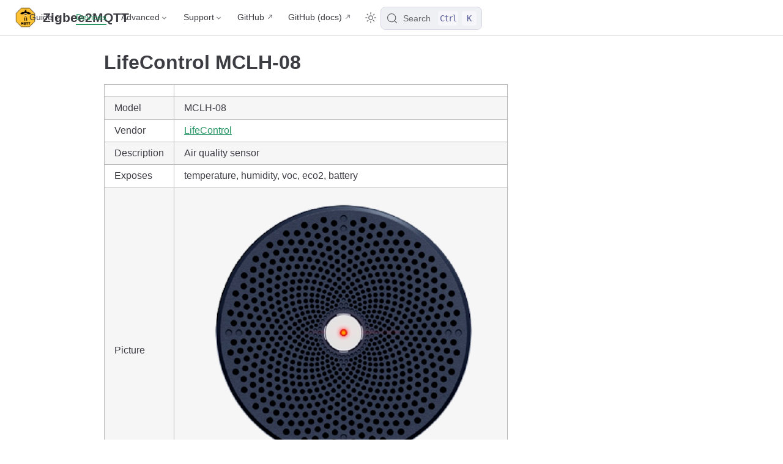

--- FILE ---
content_type: text/html; charset=utf-8
request_url: https://www.zigbee2mqtt.io/devices/MCLH-08.html
body_size: 4495
content:
<!doctype html>
<html lang="en-US">
  <head>
    <meta charset="utf-8" />
    <meta name="viewport" content="width=device-width,initial-scale=1" />
    <meta name="generator" content="VuePress 2.0.0-rc.26" />
    <style>
      :root {
        --vp-c-bg: #fff;
      }

      [data-theme='dark'] {
        --vp-c-bg: #1b1b1f;
      }

      html,
      body {
        background-color: var(--vp-c-bg);
      }
    </style>
    <script>
      const useChoice = localStorage.getItem('vuepress-color-scheme')
      const systemStatus =
        'matchMedia' in window
          ? window.matchMedia('(prefers-color-scheme: dark)').matches
          : false

      if (useChoice === 'light') {
        document.documentElement.dataset.theme = 'light'
      } else if (useChoice === 'dark' || systemStatus) {
        document.documentElement.dataset.theme = 'dark'
      }
    </script>
    <script>if(window.matchMedia && window.matchMedia('(prefers-color-scheme: dark)').matches) { window.document.querySelector('html').classList.add('dark');} </script><link rel="icon" type="image/png" sizes="16x16" href="/favicon-16x16.png"><link rel="icon" type="image/png" sizes="32x32" href="/favicon-32x32.png"><link rel="apple-touch-icon" type="image/png" sizes="180x180" href="/apple-touch-icon.png"><link rel="manifest" href="/site.webmanifest"><link rel="mask-icon" color="#ffc135" href="/safari-pinned-tab.svg"><meta name="msapplication-TileColor" content="#ffc135"><meta name="theme-color" content="#ffc135"><title>LifeControl MCLH-08 control via MQTT | Zigbee2MQTT</title><meta name="description" content="Integrate your LifeControl MCLH-08 via Zigbee2MQTT with whatever smart home infrastructure you are using without the vendor's bridge or gateway.">
    <link rel="stylesheet" href="/assets/css/styles.fde0eb5d.css">
    <link rel="preload" href="/assets/js/runtime~app.8755de19.js" as="script"><link rel="preload" href="/assets/css/styles.fde0eb5d.css" as="style"><link rel="preload" href="/assets/js/68949.a121fbb7.js" as="script"><link rel="preload" href="/assets/js/app.4c71dcd9.js" as="script">
    
  </head>
  <body>
    <div id="app"><!--[--><div class="vp-theme-container no-sidebar external-link-icon device-page" vp-container><!--[--><header class="vp-navbar" vp-navbar><div class="vp-toggle-sidebar-button" title="toggle sidebar" aria-expanded="false" role="button" tabindex="0"><div class="icon" aria-hidden="true"><span></span><span></span><span></span></div></div><span><a class="route-link" href="/"><img class="vp-site-logo" src="/logo.png" alt="Zigbee2MQTT"><span class="vp-site-name vp-hide-mobile" aria-hidden="true">Zigbee2MQTT</span></a></span><div class="vp-navbar-items-wrapper" style=""><!--[--><!--]--><nav class="vp-navbar-items vp-hide-mobile" aria-label="site navigation"><!--[--><div class="vp-navbar-item"><div class="vp-navbar-dropdown-wrapper"><button class="vp-navbar-dropdown-title" type="button" aria-label="Guide"><span class="title">Guide</span><span class="arrow down"></span></button><button class="vp-navbar-dropdown-title-mobile" type="button" aria-label="Guide"><span class="title">Guide</span><span class="right arrow"></span></button><ul class="vp-navbar-dropdown" style="display:none;"><!--[--><li class="vp-navbar-dropdown-item"><a class="route-link auto-link" href="/guide/getting-started/" aria-label="Getting started"><!--[--><!--[--><!--]--><!--]-->Getting started<!--[--><!--[--><!--]--><!--]--></a></li><li class="vp-navbar-dropdown-item"><a class="route-link auto-link" href="/guide/adapters/" aria-label="Supported Adapters"><!--[--><!--[--><!--]--><!--]-->Supported Adapters<!--[--><!--[--><!--]--><!--]--></a></li><li class="vp-navbar-dropdown-item"><a class="route-link auto-link" href="/supported-devices/" aria-label="Supported Devices"><!--[--><!--[--><!--]--><!--]-->Supported Devices<!--[--><!--[--><!--]--><!--]--></a></li><li class="vp-navbar-dropdown-item"><a class="route-link auto-link" href="/guide/installation/" aria-label="Installation"><!--[--><!--[--><!--]--><!--]-->Installation<!--[--><!--[--><!--]--><!--]--></a></li><li class="vp-navbar-dropdown-item"><a class="route-link auto-link" href="/guide/configuration/" aria-label="Configuration"><!--[--><!--[--><!--]--><!--]-->Configuration<!--[--><!--[--><!--]--><!--]--></a></li><li class="vp-navbar-dropdown-item"><a class="route-link auto-link" href="/guide/usage/pairing_devices.html" aria-label="Usage"><!--[--><!--[--><!--]--><!--]-->Usage<!--[--><!--[--><!--]--><!--]--></a></li><li class="vp-navbar-dropdown-item"><a class="route-link auto-link" href="/guide/faq/" aria-label="FAQ"><!--[--><!--[--><!--]--><!--]-->FAQ<!--[--><!--[--><!--]--><!--]--></a></li><!--]--></ul></div></div><div class="vp-navbar-item"><a class="route-link route-link-active auto-link" href="/supported-devices/" aria-label="Devices"><!--[--><!--[--><!--]--><!--]-->Devices<!--[--><!--[--><!--]--><!--]--></a></div><div class="vp-navbar-item"><div class="vp-navbar-dropdown-wrapper"><button class="vp-navbar-dropdown-title" type="button" aria-label="Advanced"><span class="title">Advanced</span><span class="arrow down"></span></button><button class="vp-navbar-dropdown-title-mobile" type="button" aria-label="Advanced"><span class="title">Advanced</span><span class="right arrow"></span></button><ul class="vp-navbar-dropdown" style="display:none;"><!--[--><li class="vp-navbar-dropdown-item"><!--[--><h4 class="vp-navbar-dropdown-subtitle"><span>Zigbee</span></h4><ul class="vp-navbar-dropdown-subitem-wrapper"><!--[--><li class="vp-navbar-dropdown-subitem"><a class="route-link auto-link" href="/advanced/zigbee/01_zigbee_network.html" aria-label="Zigbee network"><!--[--><!--[--><!--]--><!--]-->Zigbee network<!--[--><!--[--><!--]--><!--]--></a></li><li class="vp-navbar-dropdown-subitem"><a class="route-link auto-link" href="/advanced/zigbee/02_improve_network_range_and_stability.html" aria-label="Improve network range and stability"><!--[--><!--[--><!--]--><!--]-->Improve network range and stability<!--[--><!--[--><!--]--><!--]--></a></li><li class="vp-navbar-dropdown-subitem"><a class="route-link auto-link" href="/advanced/zigbee/03_secure_network.html" aria-label="Secure your Zigbee network"><!--[--><!--[--><!--]--><!--]-->Secure your Zigbee network<!--[--><!--[--><!--]--><!--]--></a></li><li class="vp-navbar-dropdown-subitem"><a class="route-link auto-link" href="/advanced/zigbee/04_sniff_zigbee_traffic.html" aria-label="Sniff Zigbee traffic"><!--[--><!--[--><!--]--><!--]-->Sniff Zigbee traffic<!--[--><!--[--><!--]--><!--]--></a></li><li class="vp-navbar-dropdown-subitem"><a class="route-link auto-link" href="/advanced/zigbee/05_create_a_cc2530_router.html" aria-label="Create a CC2530 router"><!--[--><!--[--><!--]--><!--]-->Create a CC2530 router<!--[--><!--[--><!--]--><!--]--></a></li><!--]--></ul><!--]--></li><li class="vp-navbar-dropdown-item"><!--[--><h4 class="vp-navbar-dropdown-subtitle"><span>Support new devices</span></h4><ul class="vp-navbar-dropdown-subitem-wrapper"><!--[--><li class="vp-navbar-dropdown-subitem"><a class="route-link auto-link" href="/advanced/support-new-devices/01_support_new_devices.html" aria-label="Support new devices"><!--[--><!--[--><!--]--><!--]-->Support new devices<!--[--><!--[--><!--]--><!--]--></a></li><li class="vp-navbar-dropdown-subitem"><a class="route-link auto-link" href="/advanced/support-new-devices/02_support_new_tuya_devices.html" aria-label="Support new Tuya devices"><!--[--><!--[--><!--]--><!--]-->Support new Tuya devices<!--[--><!--[--><!--]--><!--]--></a></li><li class="vp-navbar-dropdown-subitem"><a class="route-link auto-link" href="/advanced/support-new-devices/03_find_tuya_data_points.html" aria-label="Find Tuya Data Points"><!--[--><!--[--><!--]--><!--]-->Find Tuya Data Points<!--[--><!--[--><!--]--><!--]--></a></li><!--]--></ul><!--]--></li><li class="vp-navbar-dropdown-item"><!--[--><h4 class="vp-navbar-dropdown-subtitle"><span>Remote Adapter</span></h4><ul class="vp-navbar-dropdown-subitem-wrapper"><!--[--><li class="vp-navbar-dropdown-subitem"><a class="route-link auto-link" href="/advanced/remote-adapter/connect_to_a_remote_adapter.html" aria-label="Connect to a remote adapter"><!--[--><!--[--><!--]--><!--]-->Connect to a remote adapter<!--[--><!--[--><!--]--><!--]--></a></li><li class="vp-navbar-dropdown-subitem"><a class="route-link auto-link" href="/advanced/remote-adapter/connect_to_a_remote_sonoff_zbbridge.html" aria-label="Connect to a remote Sonoff ZBBridge"><!--[--><!--[--><!--]--><!--]-->Connect to a remote Sonoff ZBBridge<!--[--><!--[--><!--]--><!--]--></a></li><!--]--></ul><!--]--></li><li class="vp-navbar-dropdown-item"><!--[--><h4 class="vp-navbar-dropdown-subtitle"><span>More</span></h4><ul class="vp-navbar-dropdown-subitem-wrapper"><!--[--><li class="vp-navbar-dropdown-subitem"><a class="route-link auto-link" href="/advanced/more/3d_cases.html" aria-label="3D cases"><!--[--><!--[--><!--]--><!--]-->3D cases<!--[--><!--[--><!--]--><!--]--></a></li><li class="vp-navbar-dropdown-subitem"><a class="route-link auto-link" href="/advanced/more/external_converters.html" aria-label="External converters"><!--[--><!--[--><!--]--><!--]-->External converters<!--[--><!--[--><!--]--><!--]--></a></li><li class="vp-navbar-dropdown-subitem"><a class="route-link auto-link" href="/advanced/more/external_extensions.html" aria-label="External extensions"><!--[--><!--[--><!--]--><!--]-->External extensions<!--[--><!--[--><!--]--><!--]--></a></li><li class="vp-navbar-dropdown-subitem"><a class="route-link auto-link" href="/advanced/more/switch-to-dev-branch.html" aria-label="Switch to the dev branch"><!--[--><!--[--><!--]--><!--]-->Switch to the dev branch<!--[--><!--[--><!--]--><!--]--></a></li><li class="vp-navbar-dropdown-subitem"><a class="route-link auto-link" href="/advanced/more/tuya_xiaomi_ota_url.html" aria-label="Get Tuya and Xiaomi OTA url"><!--[--><!--[--><!--]--><!--]-->Get Tuya and Xiaomi OTA url<!--[--><!--[--><!--]--><!--]--></a></li><!--]--></ul><!--]--></li><!--]--></ul></div></div><div class="vp-navbar-item"><div class="vp-navbar-dropdown-wrapper"><button class="vp-navbar-dropdown-title" type="button" aria-label="Support"><span class="title">Support</span><span class="arrow down"></span></button><button class="vp-navbar-dropdown-title-mobile" type="button" aria-label="Support"><span class="title">Support</span><span class="right arrow"></span></button><ul class="vp-navbar-dropdown" style="display:none;"><!--[--><li class="vp-navbar-dropdown-item"><a class="auto-link external-link" href="https://github.com/Koenkk/zigbee2mqtt/discussions" aria-label="Forum" rel="noopener noreferrer" target="_blank"><!--[--><!--[--><!--]--><!--]-->Forum<!--[--><!--[--><!--]--><!--]--></a></li><li class="vp-navbar-dropdown-item"><a class="auto-link external-link" href="https://discord.gg/NyseBeK" aria-label="Discord" rel="noopener noreferrer" target="_blank"><!--[--><!--[--><!--]--><!--]-->Discord<!--[--><!--[--><!--]--><!--]--></a></li><li class="vp-navbar-dropdown-item"><a class="auto-link external-link" href="https://github.com/Koenkk/zigbee2mqtt/issues" aria-label="Issues" rel="noopener noreferrer" target="_blank"><!--[--><!--[--><!--]--><!--]-->Issues<!--[--><!--[--><!--]--><!--]--></a></li><li class="vp-navbar-dropdown-item"><a class="auto-link external-link" href="https://github.com/Koenkk/zigbee2mqtt" aria-label="Donate" rel="noopener noreferrer" target="_blank"><!--[--><!--[--><!--]--><!--]-->Donate<!--[--><!--[--><!--]--><!--]--></a></li><!--]--></ul></div></div><div class="vp-navbar-item"><a class="auto-link external-link" href="https://github.com/Koenkk/zigbee2mqtt" aria-label="GitHub" rel="noopener noreferrer" target="_blank"><!--[--><!--[--><!--]--><!--]-->GitHub<!--[--><!--[--><!--]--><!--]--></a></div><div class="vp-navbar-item"><a class="auto-link external-link" href="https://github.com/Koenkk/zigbee2mqtt.io" aria-label="GitHub (docs)" rel="noopener noreferrer" target="_blank"><!--[--><!--[--><!--]--><!--]-->GitHub (docs)<!--[--><!--[--><!--]--><!--]--></a></div><!--]--></nav><!--[--><!--]--><button type="button" class="vp-toggle-color-mode-button" title="toggle color mode"><svg class="light-icon" viewbox="0 0 32 32" style=""><path d="M16 12.005a4 4 0 1 1-4 4a4.005 4.005 0 0 1 4-4m0-2a6 6 0 1 0 6 6a6 6 0 0 0-6-6z" fill="currentColor"></path><path d="M5.394 6.813l1.414-1.415l3.506 3.506L8.9 10.318z" fill="currentColor"></path><path d="M2 15.005h5v2H2z" fill="currentColor"></path><path d="M5.394 25.197L8.9 21.691l1.414 1.415l-3.506 3.505z" fill="currentColor"></path><path d="M15 25.005h2v5h-2z" fill="currentColor"></path><path d="M21.687 23.106l1.414-1.415l3.506 3.506l-1.414 1.414z" fill="currentColor"></path><path d="M25 15.005h5v2h-5z" fill="currentColor"></path><path d="M21.687 8.904l3.506-3.506l1.414 1.415l-3.506 3.505z" fill="currentColor"></path><path d="M15 2.005h2v5h-2z" fill="currentColor"></path></svg><svg class="dark-icon" viewbox="0 0 32 32" style="display:none;"><path d="M13.502 5.414a15.075 15.075 0 0 0 11.594 18.194a11.113 11.113 0 0 1-7.975 3.39c-.138 0-.278.005-.418 0a11.094 11.094 0 0 1-3.2-21.584M14.98 3a1.002 1.002 0 0 0-.175.016a13.096 13.096 0 0 0 1.825 25.981c.164.006.328 0 .49 0a13.072 13.072 0 0 0 10.703-5.555a1.01 1.01 0 0 0-.783-1.565A13.08 13.08 0 0 1 15.89 4.38A1.015 1.015 0 0 0 14.98 3z" fill="currentColor"></path></svg></button><!--[--><div id="docsearch-container" style="display:none;"></div><div class="docsearch-placeholder"><button type="button" aria-label="Search" aria-keyshortcuts="Control+k" class="DocSearch DocSearch-Button"><span class="DocSearch-Button-Container"><svg width="20" height="20" viewBox="0 0 24 24" aria-hidden="true" class="DocSearch-Search-Icon"><circle cx="11" cy="11" r="8" stroke="currentColor" fill="none" stroke-width="1.4"></circle><path d="m21 21-4.3-4.3" stroke="currentColor" fill="none" stroke-linecap="round" stroke-linejoin="round"></path></svg><span class="DocSearch-Button-Placeholder">Search</span></span><span class="DocSearch-Button-Keys"><kbd class="DocSearch-Button-Key DocSearch-Button-Key--ctrl">Ctrl</kbd><kbd class="DocSearch-Button-Key">K</kbd></span></button></div><!--]--></div></header><!--]--><div class="vp-sidebar-mask"></div><!--[--><aside class="vp-sidebar" vp-sidebar><nav class="vp-navbar-items" aria-label="site navigation"><!--[--><div class="vp-navbar-item"><div class="vp-navbar-dropdown-wrapper"><button class="vp-navbar-dropdown-title" type="button" aria-label="Guide"><span class="title">Guide</span><span class="arrow down"></span></button><button class="vp-navbar-dropdown-title-mobile" type="button" aria-label="Guide"><span class="title">Guide</span><span class="right arrow"></span></button><ul class="vp-navbar-dropdown" style="display:none;"><!--[--><li class="vp-navbar-dropdown-item"><a class="route-link auto-link" href="/guide/getting-started/" aria-label="Getting started"><!--[--><!--[--><!--]--><!--]-->Getting started<!--[--><!--[--><!--]--><!--]--></a></li><li class="vp-navbar-dropdown-item"><a class="route-link auto-link" href="/guide/adapters/" aria-label="Supported Adapters"><!--[--><!--[--><!--]--><!--]-->Supported Adapters<!--[--><!--[--><!--]--><!--]--></a></li><li class="vp-navbar-dropdown-item"><a class="route-link auto-link" href="/supported-devices/" aria-label="Supported Devices"><!--[--><!--[--><!--]--><!--]-->Supported Devices<!--[--><!--[--><!--]--><!--]--></a></li><li class="vp-navbar-dropdown-item"><a class="route-link auto-link" href="/guide/installation/" aria-label="Installation"><!--[--><!--[--><!--]--><!--]-->Installation<!--[--><!--[--><!--]--><!--]--></a></li><li class="vp-navbar-dropdown-item"><a class="route-link auto-link" href="/guide/configuration/" aria-label="Configuration"><!--[--><!--[--><!--]--><!--]-->Configuration<!--[--><!--[--><!--]--><!--]--></a></li><li class="vp-navbar-dropdown-item"><a class="route-link auto-link" href="/guide/usage/pairing_devices.html" aria-label="Usage"><!--[--><!--[--><!--]--><!--]-->Usage<!--[--><!--[--><!--]--><!--]--></a></li><li class="vp-navbar-dropdown-item"><a class="route-link auto-link" href="/guide/faq/" aria-label="FAQ"><!--[--><!--[--><!--]--><!--]-->FAQ<!--[--><!--[--><!--]--><!--]--></a></li><!--]--></ul></div></div><div class="vp-navbar-item"><a class="route-link route-link-active auto-link" href="/supported-devices/" aria-label="Devices"><!--[--><!--[--><!--]--><!--]-->Devices<!--[--><!--[--><!--]--><!--]--></a></div><div class="vp-navbar-item"><div class="vp-navbar-dropdown-wrapper"><button class="vp-navbar-dropdown-title" type="button" aria-label="Advanced"><span class="title">Advanced</span><span class="arrow down"></span></button><button class="vp-navbar-dropdown-title-mobile" type="button" aria-label="Advanced"><span class="title">Advanced</span><span class="right arrow"></span></button><ul class="vp-navbar-dropdown" style="display:none;"><!--[--><li class="vp-navbar-dropdown-item"><!--[--><h4 class="vp-navbar-dropdown-subtitle"><span>Zigbee</span></h4><ul class="vp-navbar-dropdown-subitem-wrapper"><!--[--><li class="vp-navbar-dropdown-subitem"><a class="route-link auto-link" href="/advanced/zigbee/01_zigbee_network.html" aria-label="Zigbee network"><!--[--><!--[--><!--]--><!--]-->Zigbee network<!--[--><!--[--><!--]--><!--]--></a></li><li class="vp-navbar-dropdown-subitem"><a class="route-link auto-link" href="/advanced/zigbee/02_improve_network_range_and_stability.html" aria-label="Improve network range and stability"><!--[--><!--[--><!--]--><!--]-->Improve network range and stability<!--[--><!--[--><!--]--><!--]--></a></li><li class="vp-navbar-dropdown-subitem"><a class="route-link auto-link" href="/advanced/zigbee/03_secure_network.html" aria-label="Secure your Zigbee network"><!--[--><!--[--><!--]--><!--]-->Secure your Zigbee network<!--[--><!--[--><!--]--><!--]--></a></li><li class="vp-navbar-dropdown-subitem"><a class="route-link auto-link" href="/advanced/zigbee/04_sniff_zigbee_traffic.html" aria-label="Sniff Zigbee traffic"><!--[--><!--[--><!--]--><!--]-->Sniff Zigbee traffic<!--[--><!--[--><!--]--><!--]--></a></li><li class="vp-navbar-dropdown-subitem"><a class="route-link auto-link" href="/advanced/zigbee/05_create_a_cc2530_router.html" aria-label="Create a CC2530 router"><!--[--><!--[--><!--]--><!--]-->Create a CC2530 router<!--[--><!--[--><!--]--><!--]--></a></li><!--]--></ul><!--]--></li><li class="vp-navbar-dropdown-item"><!--[--><h4 class="vp-navbar-dropdown-subtitle"><span>Support new devices</span></h4><ul class="vp-navbar-dropdown-subitem-wrapper"><!--[--><li class="vp-navbar-dropdown-subitem"><a class="route-link auto-link" href="/advanced/support-new-devices/01_support_new_devices.html" aria-label="Support new devices"><!--[--><!--[--><!--]--><!--]-->Support new devices<!--[--><!--[--><!--]--><!--]--></a></li><li class="vp-navbar-dropdown-subitem"><a class="route-link auto-link" href="/advanced/support-new-devices/02_support_new_tuya_devices.html" aria-label="Support new Tuya devices"><!--[--><!--[--><!--]--><!--]-->Support new Tuya devices<!--[--><!--[--><!--]--><!--]--></a></li><li class="vp-navbar-dropdown-subitem"><a class="route-link auto-link" href="/advanced/support-new-devices/03_find_tuya_data_points.html" aria-label="Find Tuya Data Points"><!--[--><!--[--><!--]--><!--]-->Find Tuya Data Points<!--[--><!--[--><!--]--><!--]--></a></li><!--]--></ul><!--]--></li><li class="vp-navbar-dropdown-item"><!--[--><h4 class="vp-navbar-dropdown-subtitle"><span>Remote Adapter</span></h4><ul class="vp-navbar-dropdown-subitem-wrapper"><!--[--><li class="vp-navbar-dropdown-subitem"><a class="route-link auto-link" href="/advanced/remote-adapter/connect_to_a_remote_adapter.html" aria-label="Connect to a remote adapter"><!--[--><!--[--><!--]--><!--]-->Connect to a remote adapter<!--[--><!--[--><!--]--><!--]--></a></li><li class="vp-navbar-dropdown-subitem"><a class="route-link auto-link" href="/advanced/remote-adapter/connect_to_a_remote_sonoff_zbbridge.html" aria-label="Connect to a remote Sonoff ZBBridge"><!--[--><!--[--><!--]--><!--]-->Connect to a remote Sonoff ZBBridge<!--[--><!--[--><!--]--><!--]--></a></li><!--]--></ul><!--]--></li><li class="vp-navbar-dropdown-item"><!--[--><h4 class="vp-navbar-dropdown-subtitle"><span>More</span></h4><ul class="vp-navbar-dropdown-subitem-wrapper"><!--[--><li class="vp-navbar-dropdown-subitem"><a class="route-link auto-link" href="/advanced/more/3d_cases.html" aria-label="3D cases"><!--[--><!--[--><!--]--><!--]-->3D cases<!--[--><!--[--><!--]--><!--]--></a></li><li class="vp-navbar-dropdown-subitem"><a class="route-link auto-link" href="/advanced/more/external_converters.html" aria-label="External converters"><!--[--><!--[--><!--]--><!--]-->External converters<!--[--><!--[--><!--]--><!--]--></a></li><li class="vp-navbar-dropdown-subitem"><a class="route-link auto-link" href="/advanced/more/external_extensions.html" aria-label="External extensions"><!--[--><!--[--><!--]--><!--]-->External extensions<!--[--><!--[--><!--]--><!--]--></a></li><li class="vp-navbar-dropdown-subitem"><a class="route-link auto-link" href="/advanced/more/switch-to-dev-branch.html" aria-label="Switch to the dev branch"><!--[--><!--[--><!--]--><!--]-->Switch to the dev branch<!--[--><!--[--><!--]--><!--]--></a></li><li class="vp-navbar-dropdown-subitem"><a class="route-link auto-link" href="/advanced/more/tuya_xiaomi_ota_url.html" aria-label="Get Tuya and Xiaomi OTA url"><!--[--><!--[--><!--]--><!--]-->Get Tuya and Xiaomi OTA url<!--[--><!--[--><!--]--><!--]--></a></li><!--]--></ul><!--]--></li><!--]--></ul></div></div><div class="vp-navbar-item"><div class="vp-navbar-dropdown-wrapper"><button class="vp-navbar-dropdown-title" type="button" aria-label="Support"><span class="title">Support</span><span class="arrow down"></span></button><button class="vp-navbar-dropdown-title-mobile" type="button" aria-label="Support"><span class="title">Support</span><span class="right arrow"></span></button><ul class="vp-navbar-dropdown" style="display:none;"><!--[--><li class="vp-navbar-dropdown-item"><a class="auto-link external-link" href="https://github.com/Koenkk/zigbee2mqtt/discussions" aria-label="Forum" rel="noopener noreferrer" target="_blank"><!--[--><!--[--><!--]--><!--]-->Forum<!--[--><!--[--><!--]--><!--]--></a></li><li class="vp-navbar-dropdown-item"><a class="auto-link external-link" href="https://discord.gg/NyseBeK" aria-label="Discord" rel="noopener noreferrer" target="_blank"><!--[--><!--[--><!--]--><!--]-->Discord<!--[--><!--[--><!--]--><!--]--></a></li><li class="vp-navbar-dropdown-item"><a class="auto-link external-link" href="https://github.com/Koenkk/zigbee2mqtt/issues" aria-label="Issues" rel="noopener noreferrer" target="_blank"><!--[--><!--[--><!--]--><!--]-->Issues<!--[--><!--[--><!--]--><!--]--></a></li><li class="vp-navbar-dropdown-item"><a class="auto-link external-link" href="https://github.com/Koenkk/zigbee2mqtt" aria-label="Donate" rel="noopener noreferrer" target="_blank"><!--[--><!--[--><!--]--><!--]-->Donate<!--[--><!--[--><!--]--><!--]--></a></li><!--]--></ul></div></div><div class="vp-navbar-item"><a class="auto-link external-link" href="https://github.com/Koenkk/zigbee2mqtt" aria-label="GitHub" rel="noopener noreferrer" target="_blank"><!--[--><!--[--><!--]--><!--]-->GitHub<!--[--><!--[--><!--]--><!--]--></a></div><div class="vp-navbar-item"><a class="auto-link external-link" href="https://github.com/Koenkk/zigbee2mqtt.io" aria-label="GitHub (docs)" rel="noopener noreferrer" target="_blank"><!--[--><!--[--><!--]--><!--]-->GitHub (docs)<!--[--><!--[--><!--]--><!--]--></a></div><!--]--></nav><!--[--><!--]--><!----><!--[--><!--]--></aside><!--]--><!--[--><main class="vp-page"><!--[--><!--]--><div vp-content><!--[--><!--]--><div id="content"><h1 id="lifecontrol-mclh-08" tabindex="-1"><a class="header-anchor" href="#lifecontrol-mclh-08"><span>LifeControl MCLH-08</span></a></h1><table><thead><tr><th></th><th></th></tr></thead><tbody><tr><td>Model</td><td>MCLH-08</td></tr><tr><td>Vendor</td><td><a class="route-link" href="/supported-devices/#v=LifeControl">LifeControl</a></td></tr><tr><td>Description</td><td>Air quality sensor</td></tr><tr><td>Exposes</td><td>temperature, humidity, voc, eco2, battery</td></tr><tr><td>Picture</td><td><img src="https://www.zigbee2mqtt.io/images/devices/MCLH-08.png" alt="LifeControl MCLH-08"></td></tr></tbody></table><h2 id="options" tabindex="-1"><a class="header-anchor" href="#options"><span>Options</span></a></h2><p><em><a class="route-link" href="/guide/configuration/devices-groups.html#specific-device-options">How to use device type specific configuration</a></em></p><ul><li><p><code>temperature_calibration</code>: Calibrates the temperature value (absolute offset), takes into effect on next report of device. The value must be a number.</p></li><li><p><code>temperature_precision</code>: Number of digits after decimal point for temperature, takes into effect on next report of device. This option can only decrease the precision, not increase it. The value must be a number with a minimum value of <code>0</code> and with a maximum value of <code>3</code></p></li><li><p><code>humidity_calibration</code>: Calibrates the humidity value (absolute offset), takes into effect on next report of device. The value must be a number.</p></li><li><p><code>humidity_precision</code>: Number of digits after decimal point for humidity, takes into effect on next report of device. This option can only decrease the precision, not increase it. The value must be a number with a minimum value of <code>0</code> and with a maximum value of <code>3</code></p></li><li><p><code>voc_calibration</code>: Calibrates the voc value (absolute offset), takes into effect on next report of device. The value must be a number.</p></li></ul><h2 id="exposes" tabindex="-1"><a class="header-anchor" href="#exposes"><span>Exposes</span></a></h2><h3 id="temperature-numeric" tabindex="-1"><a class="header-anchor" href="#temperature-numeric"><span>Temperature (numeric)</span></a></h3><p>Measured temperature value. Value can be found in the published state on the <code>temperature</code> property. It&#39;s not possible to read (<code>/get</code>) or write (<code>/set</code>) this value. The unit of this value is <code>°C</code>.</p><h3 id="humidity-numeric" tabindex="-1"><a class="header-anchor" href="#humidity-numeric"><span>Humidity (numeric)</span></a></h3><p>Measured relative humidity. Value can be found in the published state on the <code>humidity</code> property. It&#39;s not possible to read (<code>/get</code>) or write (<code>/set</code>) this value. The unit of this value is <code>%</code>.</p><h3 id="voc-numeric" tabindex="-1"><a class="header-anchor" href="#voc-numeric"><span>VOC (numeric)</span></a></h3><p>Measured VOC value. Value can be found in the published state on the <code>voc</code> property. It&#39;s not possible to read (<code>/get</code>) or write (<code>/set</code>) this value. The unit of this value is <code>ppb</code>.</p><h3 id="ppm-numeric" tabindex="-1"><a class="header-anchor" href="#ppm-numeric"><span>PPM (numeric)</span></a></h3><p>Measured eCO2 value. Value can be found in the published state on the <code>eco2</code> property. It&#39;s not possible to read (<code>/get</code>) or write (<code>/set</code>) this value. The unit of this value is <code>ppm</code>.</p><h3 id="battery-numeric" tabindex="-1"><a class="header-anchor" href="#battery-numeric"><span>Battery (numeric)</span></a></h3><p>Remaining battery in %. Value can be found in the published state on the <code>battery</code> property. To read (<code>/get</code>) the value publish a message to topic <code>zigbee2mqtt/FRIENDLY_NAME/get</code> with payload <code>{&quot;battery&quot;: &quot;&quot;}</code>. It&#39;s not possible to write (<code>/set</code>) this value. The minimal value is <code>0</code> and the maximum value is <code>100</code>. The unit of this value is <code>%</code>.</p></div><!--[--><!--]--></div><footer class="vp-page-meta"><div class="vp-meta-item edit-link"><a class="auto-link external-link label" href="https://github.com/Koenkk/zigbee2mqtt.io/edit/master/docs/devices/MCLH-08.md" aria-label="Help to make the docu better and edit this page on Github ✌" rel="noopener noreferrer" target="_blank"><!--[--><!--[--><svg class="edit-icon" viewbox="0 0 1024 1024"><g fill="currentColor"><path d="M430.818 653.65a60.46 60.46 0 0 1-50.96-93.281l71.69-114.012 7.773-10.365L816.038 80.138A60.46 60.46 0 0 1 859.225 62a60.46 60.46 0 0 1 43.186 18.138l43.186 43.186a60.46 60.46 0 0 1 0 86.373L588.879 565.55l-8.637 8.637-117.466 68.234a60.46 60.46 0 0 1-31.958 11.229z"></path><path d="M728.802 962H252.891A190.883 190.883 0 0 1 62.008 771.98V296.934a190.883 190.883 0 0 1 190.883-192.61h267.754a60.46 60.46 0 0 1 0 120.92H252.891a69.962 69.962 0 0 0-69.098 69.099V771.98a69.962 69.962 0 0 0 69.098 69.098h475.911A69.962 69.962 0 0 0 797.9 771.98V503.363a60.46 60.46 0 1 1 120.922 0V771.98A190.883 190.883 0 0 1 728.802 962z"></path></g></svg><!--]--><!--]-->Help to make the docu better and edit this page on Github ✌<!--[--><!--[--><!--]--><!--]--></a></div><div class="vp-meta-item git-info"><div class="vp-meta-item last-updated"><span class="meta-item-label">Last Updated: </span><time class="meta-item-info" datetime="2026-01-05T18:23:11.000Z" data-allow-mismatch>1/5/26, 6:23 PM</time></div><!----></div></footer><!----><!--[--><!--]--></main><!--]--></div><!--[--><!----><!--]--><!--]--></div>
    <script src="/assets/js/runtime~app.8755de19.js" defer></script><script src="/assets/js/68949.a121fbb7.js" defer></script><script src="/assets/js/app.4c71dcd9.js" defer></script>
  </body>
</html>


--- FILE ---
content_type: text/css; charset=utf-8
request_url: https://www.zigbee2mqtt.io/assets/css/styles.fde0eb5d.css
body_size: 19121
content:
:root{--transition-ease-in-out: cubic-bezier(0.4, 0, 0.2, 1);--transition-ease-out: cubic-bezier(0, 0, 0.2, 1);--transition-ease-in: cubic-bezier(0.4, 0, 1, 1);--transition-duration: 0.2s;--transition-slow-duration: 0.3s;--transition-enter-duration: var(--transition-duration);--transition-leave-duration: var(--transition-duration);--transition-delay: 0.1s}

.fade-in-enter-active,.fade-in-leave-active{transition:all var(--transition-duration) var(--transition-ease-in-out) !important}.fade-in-enter-from,.fade-in-leave-to{opacity:0 !important}.fade-in-leave-from,.fade-in-enter-to{opacity:1}

.vp-back-to-top-button{position:fixed !important;inset-inline-end:1rem;bottom:4rem;z-index:100;width:48px;height:48px;padding:12px;border-width:0;border-radius:50%;background:var(--back-to-top-c-bg);color:var(--back-to-top-c-accent-bg);box-shadow:2px 2px 10px 4px var(--back-to-top-c-shadow);cursor:pointer}@media(max-width: 959px){.vp-back-to-top-button{transform:scale(0.8);transform-origin:100% 100%}}@media print{.vp-back-to-top-button{display:none}}.vp-back-to-top-button:hover{color:var(--back-to-top-c-accent-hover)}.vp-back-to-top-button .back-to-top-icon{overflow:hidden;width:24px;height:24px;margin:0 auto;background:var(--back-to-top-c-icon);-webkit-mask-image:var(--back-to-top-icon);mask-image:var(--back-to-top-icon);-webkit-mask-position:50%;mask-position:50%;-webkit-mask-size:cover;mask-size:cover}.vp-scroll-progress{position:absolute;inset-inline-end:-2px;bottom:-2px;width:52px;height:52px}.vp-scroll-progress svg{width:100%;height:100%}.vp-scroll-progress circle{opacity:.9;transform:rotate(-90deg);transform-origin:50% 50%}

:root{--back-to-top-z-index: 5;--back-to-top-icon: url(/assets/img/back-to-top.00dcb9fa.svg);--back-to-top-c-bg: var(--vp-c-bg);--back-to-top-c-accent-bg: var(--vp-c-accent-bg);--back-to-top-c-accent-hover: var(--vp-c-accent-hover);--back-to-top-c-shadow: var(--vp-c-shadow);--back-to-top-c-icon: currentcolor}

:root{--message-offset: calc(var(--vp-header-offset, 3.6rem) + 1rem);--message-timing-duration: 0.3s;--message-timing-function: ease-in-out;--message-gap: 0.5rem}@keyframes message-move-in{0%{opacity:0;transform:translateY(-10px)}100%{opacity:1;transform:translateY(0)}}@keyframes message-move-out{0%{opacity:1;transform:translateY(0)}100%{opacity:0;transform:translateY(-100%)}}#message-container{position:fixed;inset:var(--message-offset) 0 auto;z-index:75;display:flex;flex-flow:column;gap:var(--message-gap);align-items:center;text-align:center}.message-item{display:inline-block;padding:8px 10px;border-radius:3px;background:var(--vp-c-bg);color:var(--vp-c-text);box-shadow:0 0 10px 0 var(--vp-c-shadow);font-size:14px}.message-item.move-in{animation:message-move-in var(--message-timing-duration) var(--message-timing-function)}.message-item.move-out{animation:message-move-out var(--message-timing-duration) var(--message-timing-function);animation-fill-mode:forwards}.message-item svg{position:relative;bottom:-0.125em;margin-inline-end:5px}

.vp-copy-code-button{position:absolute;top:.5em;right:.5em;z-index:5;width:2.5rem;height:2.5rem;padding:0;border-width:0;border-radius:.5rem;background:rgba(0,0,0,0);outline:none;opacity:0;cursor:pointer;transition:opacity .4s}@media print{.vp-copy-code-button{display:none}}.vp-copy-code-button::before{content:"";display:inline-block;width:1.25rem;height:1.25rem;padding:.625rem;background:currentcolor;color:var(--copy-code-c-text);font-size:1.25rem;-webkit-mask-image:var(--code-copy-icon);mask-image:var(--code-copy-icon);-webkit-mask-position:50%;mask-position:50%;-webkit-mask-size:1em;mask-size:1em;-webkit-mask-repeat:no-repeat;mask-repeat:no-repeat}.vp-copy-code-button:focus,.vp-copy-code-button.copied{opacity:1}.vp-copy-code-button:hover,.vp-copy-code-button.copied{background:var(--copy-code-c-hover)}.vp-copy-code-button.copied::before{-webkit-mask-image:var(--code-copied-icon);mask-image:var(--code-copied-icon)}.vp-copy-code-button.copied::after{content:attr(data-copied);position:absolute;top:0;right:calc(100% + .25rem);display:block;height:1.25rem;padding:.625rem;border-radius:.5rem;background:var(--copy-code-c-hover);color:var(--copy-code-c-text);font-weight:500;line-height:1.25rem;white-space:nowrap}.no-copy-code .vp-copy-code-button{display:none}body:not(.no-copy-code) div[class*=language-]:hover::before{display:none}body:not(.no-copy-code) div[class*=language-]:hover .vp-copy-code-button{opacity:1}

:root{--code-copy-icon: url("data:image/svg+xml,%3csvg xmlns=%27http://www.w3.org/2000/svg%27 viewBox=%270 0 24 24%27 fill=%27none%27 stroke=%27%23808080%27 stroke-width=%272%27%3e%3cpath stroke-linecap=%27round%27 stroke-linejoin=%27round%27 d=%27M9 5H7a2 2 0 0 0-2 2v12a2 2 0 0 0 2 2h10a2 2 0 0 0 2-2V7a2 2 0 0 0-2-2h-2M9 5a2 2 0 0 0 2 2h2a2 2 0 0 0 2-2M9 5a2 2 0 0 1 2-2h2a2 2 0 0 1 2 2%27 /%3e%3c/svg%3e");--code-copied-icon: url("data:image/svg+xml,%3csvg xmlns=%27http://www.w3.org/2000/svg%27 viewBox=%270 0 24 24%27 fill=%27none%27 stroke=%27%23808080%27 stroke-width=%272%27%3e%3cpath stroke-linecap=%27round%27 stroke-linejoin=%27round%27 d=%27M9 5H7a2 2 0 0 0-2 2v12a2 2 0 0 0 2 2h10a2 2 0 0 0 2-2V7a2 2 0 0 0-2-2h-2M9 5a2 2 0 0 0 2 2h2a2 2 0 0 0 2-2M9 5a2 2 0 0 1 2-2h2a2 2 0 0 1 2 2m-6 9 2 2 4-4%27 /%3e%3c/svg%3e");--copy-code-c-text: var(--code-c-line-number);--copy-code-c-hover: var(--code-c-highlight-bg)}

.hint-container{position:relative;background:var(--hint-c-soft);transition:background var(--vp-t-color),color var(--vp-t-color)}@media print{.hint-container{-moz-column-break-inside:avoid;break-inside:avoid}}.hint-container>.hint-container-title{color:var(--hint-c-title)}.hint-container :not(pre)>code{background:var(--hint-c-soft)}.hint-container .hint-container-title{position:relative;margin-block:.75em;font-weight:600;line-height:1.25}.hint-container.important,.hint-container.info,.hint-container.note,.hint-container.tip,.hint-container.warning,.hint-container.caution{margin-block:.75rem;padding:.25em 1em;border-radius:.5em;color:inherit;font-size:var(--hint-font-size)}@media print{.hint-container.important,.hint-container.info,.hint-container.note,.hint-container.tip,.hint-container.warning,.hint-container.caution{border:1px solid var(--hint-c-title)}}.hint-container.important .hint-container-title,.hint-container.info .hint-container-title,.hint-container.note .hint-container-title,.hint-container.tip .hint-container-title,.hint-container.warning .hint-container-title,.hint-container.caution .hint-container-title{padding-inline-start:1.75em}@media print{.hint-container.important .hint-container-title,.hint-container.info .hint-container-title,.hint-container.note .hint-container-title,.hint-container.tip .hint-container-title,.hint-container.warning .hint-container-title,.hint-container.caution .hint-container-title{padding-inline-start:0}}.hint-container.important .hint-container-title::before,.hint-container.info .hint-container-title::before,.hint-container.note .hint-container-title::before,.hint-container.tip .hint-container-title::before,.hint-container.warning .hint-container-title::before,.hint-container.caution .hint-container-title::before{content:" ";position:absolute;inset-inline-start:0;top:calc(50% - .6125em);width:1.25em;height:1.25em;font-size:1.25em}@media print{.hint-container.important .hint-container-title::before,.hint-container.info .hint-container-title::before,.hint-container.note .hint-container-title::before,.hint-container.tip .hint-container-title::before,.hint-container.warning .hint-container-title::before,.hint-container.caution .hint-container-title::before{display:none}}.hint-container.important p,.hint-container.info p,.hint-container.note p,.hint-container.tip p,.hint-container.warning p,.hint-container.caution p{line-height:1.5}.hint-container.important a,.hint-container.info a,.hint-container.note a,.hint-container.tip a,.hint-container.warning a,.hint-container.caution a{color:var(--vp-c-accent)}.hint-container.important{--hint-c-accent: var(--important-c-accent);--hint-c-title: var(--important-c-text);--hint-c-soft: var(--important-c-soft)}.hint-container.important>.hint-container-title::before{background-color:currentColor;-webkit-mask-image:url("data:image/svg+xml;utf8,%3Csvg xmlns=%27http://www.w3.org/2000/svg%27 viewBox=%270 0 1024 1024%27%3E%3Cpath d=%27M512 981.333a84.992 84.992 0 0 1-84.907-84.906h169.814A84.992 84.992 0 0 1 512 981.333zm384-128H128v-42.666l85.333-85.334v-256A298.325 298.325 0 0 1 448 177.92V128a64 64 0 0 1 128 0v49.92a298.325 298.325 0 0 1 234.667 291.413v256L896 810.667v42.666zm-426.667-256v85.334h85.334v-85.334h-85.334zm0-256V512h85.334V341.333h-85.334z%27/%3E%3C/svg%3E");mask-image:url("data:image/svg+xml;utf8,%3Csvg xmlns=%27http://www.w3.org/2000/svg%27 viewBox=%270 0 1024 1024%27%3E%3Cpath d=%27M512 981.333a84.992 84.992 0 0 1-84.907-84.906h169.814A84.992 84.992 0 0 1 512 981.333zm384-128H128v-42.666l85.333-85.334v-256A298.325 298.325 0 0 1 448 177.92V128a64 64 0 0 1 128 0v49.92a298.325 298.325 0 0 1 234.667 291.413v256L896 810.667v42.666zm-426.667-256v85.334h85.334v-85.334h-85.334zm0-256V512h85.334V341.333h-85.334z%27/%3E%3C/svg%3E");-webkit-mask-position:50%;mask-position:50%;-webkit-mask-size:1em;mask-size:1em;-webkit-mask-repeat:no-repeat;mask-repeat:no-repeat}.hint-container.info{--hint-c-accent: var(--info-c-accent);--hint-c-title: var(--info-c-text);--hint-c-soft: var(--info-c-soft)}.hint-container.info>.hint-container-title::before{background-color:currentColor;-webkit-mask-image:url("data:image/svg+xml;utf8,%3Csvg xmlns=%27http://www.w3.org/2000/svg%27 viewBox=%270 0 24 24%27%3E%3Cpath d=%27M12 22C6.477 22 2 17.523 2 12S6.477 2 12 2s10 4.477 10 10-4.477 10-10 10zm-1-11v6h2v-6h-2zm0-4v2h2V7h-2z%27/%3E%3C/svg%3E");mask-image:url("data:image/svg+xml;utf8,%3Csvg xmlns=%27http://www.w3.org/2000/svg%27 viewBox=%270 0 24 24%27%3E%3Cpath d=%27M12 22C6.477 22 2 17.523 2 12S6.477 2 12 2s10 4.477 10 10-4.477 10-10 10zm-1-11v6h2v-6h-2zm0-4v2h2V7h-2z%27/%3E%3C/svg%3E");-webkit-mask-position:50%;mask-position:50%;-webkit-mask-size:1em;mask-size:1em;-webkit-mask-repeat:no-repeat;mask-repeat:no-repeat}.hint-container.note{--hint-c-accent: var(--note-c-accent);--hint-c-title: var(--note-c-text);--hint-c-soft: var(--note-c-soft)}.hint-container.note>.hint-container-title::before{background-color:currentColor;-webkit-mask-image:url("data:image/svg+xml;utf8,%3Csvg xmlns=%27http://www.w3.org/2000/svg%27 viewBox=%270 0 24 24%27%3E%3Cpath d=%27M12 22C6.477 22 2 17.523 2 12S6.477 2 12 2s10 4.477 10 10-4.477 10-10 10zm-1-11v6h2v-6h-2zm0-4v2h2V7h-2z%27/%3E%3C/svg%3E");mask-image:url("data:image/svg+xml;utf8,%3Csvg xmlns=%27http://www.w3.org/2000/svg%27 viewBox=%270 0 24 24%27%3E%3Cpath d=%27M12 22C6.477 22 2 17.523 2 12S6.477 2 12 2s10 4.477 10 10-4.477 10-10 10zm-1-11v6h2v-6h-2zm0-4v2h2V7h-2z%27/%3E%3C/svg%3E");-webkit-mask-position:50%;mask-position:50%;-webkit-mask-size:1em;mask-size:1em;-webkit-mask-repeat:no-repeat;mask-repeat:no-repeat}.hint-container.tip{--hint-c-accent: var(--tip-c-accent);--hint-c-title: var(--tip-c-text);--hint-c-soft: var(--tip-c-soft)}.hint-container.tip>.hint-container-title::before{background-color:currentColor;-webkit-mask-image:url("data:image/svg+xml;utf8,%3Csvg xmlns=%27http://www.w3.org/2000/svg%27 viewBox=%270 0 24 24%27%3E%3Cpath d=%27M7.941 18c-.297-1.273-1.637-2.314-2.187-3a8 8 0 1 1 12.49.002c-.55.685-1.888 1.726-2.185 2.998H7.94zM16 20v1a2 2 0 0 1-2 2h-4a2 2 0 0 1-2-2v-1h8zm-3-9.995V6l-4.5 6.005H11v4l4.5-6H13z%27/%3E%3C/svg%3E");mask-image:url("data:image/svg+xml;utf8,%3Csvg xmlns=%27http://www.w3.org/2000/svg%27 viewBox=%270 0 24 24%27%3E%3Cpath d=%27M7.941 18c-.297-1.273-1.637-2.314-2.187-3a8 8 0 1 1 12.49.002c-.55.685-1.888 1.726-2.185 2.998H7.94zM16 20v1a2 2 0 0 1-2 2h-4a2 2 0 0 1-2-2v-1h8zm-3-9.995V6l-4.5 6.005H11v4l4.5-6H13z%27/%3E%3C/svg%3E");-webkit-mask-position:50%;mask-position:50%;-webkit-mask-size:1em;mask-size:1em;-webkit-mask-repeat:no-repeat;mask-repeat:no-repeat}.hint-container.warning{--hint-c-accent: var(--warning-c-accent);--hint-c-title: var(--warning-c-text);--hint-c-soft: var(--warning-c-soft)}.hint-container.warning>.hint-container-title::before{background-color:currentColor;-webkit-mask-image:url("data:image/svg+xml;utf8,%3Csvg xmlns=%27http://www.w3.org/2000/svg%27 viewBox=%270 0 1024 1024%27%3E%3Cpath d=%27M576.286 752.57v-95.425q0-7.031-4.771-11.802t-11.3-4.772h-96.43q-6.528 0-11.3 4.772t-4.77 11.802v95.424q0 7.031 4.77 11.803t11.3 4.77h96.43q6.528 0 11.3-4.77t4.77-11.803zm-1.005-187.836 9.04-230.524q0-6.027-5.022-9.543-6.529-5.524-12.053-5.524H456.754q-5.524 0-12.053 5.524-5.022 3.516-5.022 10.547l8.538 229.52q0 5.023 5.022 8.287t12.053 3.265h92.913q7.032 0 11.803-3.265t5.273-8.287zM568.25 95.65l385.714 707.142q17.578 31.641-1.004 63.282-8.538 14.564-23.354 23.102t-31.892 8.538H126.286q-17.076 0-31.892-8.538T71.04 866.074q-18.582-31.641-1.004-63.282L455.75 95.65q8.538-15.57 23.605-24.61T512 62t32.645 9.04 23.605 24.61z%27/%3E%3C/svg%3E");mask-image:url("data:image/svg+xml;utf8,%3Csvg xmlns=%27http://www.w3.org/2000/svg%27 viewBox=%270 0 1024 1024%27%3E%3Cpath d=%27M576.286 752.57v-95.425q0-7.031-4.771-11.802t-11.3-4.772h-96.43q-6.528 0-11.3 4.772t-4.77 11.802v95.424q0 7.031 4.77 11.803t11.3 4.77h96.43q6.528 0 11.3-4.77t4.77-11.803zm-1.005-187.836 9.04-230.524q0-6.027-5.022-9.543-6.529-5.524-12.053-5.524H456.754q-5.524 0-12.053 5.524-5.022 3.516-5.022 10.547l8.538 229.52q0 5.023 5.022 8.287t12.053 3.265h92.913q7.032 0 11.803-3.265t5.273-8.287zM568.25 95.65l385.714 707.142q17.578 31.641-1.004 63.282-8.538 14.564-23.354 23.102t-31.892 8.538H126.286q-17.076 0-31.892-8.538T71.04 866.074q-18.582-31.641-1.004-63.282L455.75 95.65q8.538-15.57 23.605-24.61T512 62t32.645 9.04 23.605 24.61z%27/%3E%3C/svg%3E");-webkit-mask-position:50%;mask-position:50%;-webkit-mask-size:1em;mask-size:1em;-webkit-mask-repeat:no-repeat;mask-repeat:no-repeat}.hint-container.caution{--hint-c-accent: var(--caution-c-accent);--hint-c-title: var(--caution-c-text);--hint-c-soft: var(--caution-c-soft)}.hint-container.caution>.hint-container-title::before{background-color:currentColor;-webkit-mask-image:url("data:image/svg+xml;utf8,%3Csvg xmlns=%27http://www.w3.org/2000/svg%27 viewBox=%270 0 24 24%27%3E%3Cpath d=%27M12 2c5.523 0 10 4.477 10 10v3.764a2 2 0 0 1-1.106 1.789L18 19v1a3 3 0 0 1-2.824 2.995L14.95 23a2.5 2.5 0 0 0 .044-.33L15 22.5V22a2 2 0 0 0-1.85-1.995L13 20h-2a2 2 0 0 0-1.995 1.85L9 22v.5c0 .171.017.339.05.5H9a3 3 0 0 1-3-3v-1l-2.894-1.447A2 2 0 0 1 2 15.763V12C2 6.477 6.477 2 12 2zm-4 9a2 2 0 1 0 0 4 2 2 0 0 0 0-4zm8 0a2 2 0 1 0 0 4 2 2 0 0 0 0-4z%27/%3E%3C/svg%3E");mask-image:url("data:image/svg+xml;utf8,%3Csvg xmlns=%27http://www.w3.org/2000/svg%27 viewBox=%270 0 24 24%27%3E%3Cpath d=%27M12 2c5.523 0 10 4.477 10 10v3.764a2 2 0 0 1-1.106 1.789L18 19v1a3 3 0 0 1-2.824 2.995L14.95 23a2.5 2.5 0 0 0 .044-.33L15 22.5V22a2 2 0 0 0-1.85-1.995L13 20h-2a2 2 0 0 0-1.995 1.85L9 22v.5c0 .171.017.339.05.5H9a3 3 0 0 1-3-3v-1l-2.894-1.447A2 2 0 0 1 2 15.763V12C2 6.477 6.477 2 12 2zm-4 9a2 2 0 1 0 0 4 2 2 0 0 0 0-4zm8 0a2 2 0 1 0 0 4 2 2 0 0 0 0-4z%27/%3E%3C/svg%3E");-webkit-mask-position:50%;mask-position:50%;-webkit-mask-size:1em;mask-size:1em;-webkit-mask-repeat:no-repeat;mask-repeat:no-repeat}.hint-container.details{position:relative;display:block;margin-block:.75rem;padding:1.25rem 1rem;border-radius:.5rem;background:var(--detail-c-bg);transition:background var(--vp-t-transform),color var(--vp-t-transform)}.hint-container.details h4{margin-top:0}.hint-container.details figure:last-child,.hint-container.details p:last-child{margin-bottom:0;padding-bottom:0}.hint-container.details a{color:var(--vp-c-accent)}.hint-container.details :not(pre)>code{background:var(--detail-c-soft)}.hint-container.details summary{position:relative;margin:-1rem;padding-block:1em;padding-inline:3em 1.5em;list-style:none;font-size:var(--hint-font-size);cursor:pointer}.hint-container.details summary::-webkit-details-marker{display:none}.hint-container.details summary::marker{color:rgba(0,0,0,0);font-size:0}.hint-container.details summary::before{background-color:currentColor;-webkit-mask-image:url("data:image/svg+xml;utf8,%3Csvg xmlns=%27http://www.w3.org/2000/svg%27 viewBox=%270 0 24 24%27%3E%3Cpath d=%27M7.41 15.41L12 10.83l4.59 4.58L18 14l-6-6-6 6z%27/%3E%3C/svg%3E");mask-image:url("data:image/svg+xml;utf8,%3Csvg xmlns=%27http://www.w3.org/2000/svg%27 viewBox=%270 0 24 24%27%3E%3Cpath d=%27M7.41 15.41L12 10.83l4.59 4.58L18 14l-6-6-6 6z%27/%3E%3C/svg%3E");-webkit-mask-position:50%;mask-position:50%;-webkit-mask-size:1em;mask-size:1em;-webkit-mask-repeat:no-repeat;mask-repeat:no-repeat;content:" ";position:absolute;inset-inline-start:.8em;top:calc(50% - .5em);width:1em;height:1em;font-size:1.25rem;line-height:normal;transition:color,var(--vp-t-color),transform var(--vp-t-transform);transform:rotate(90deg)}.hint-container.details[open]>summary{margin-bottom:.5em}.hint-container.details[open]>summary::before{transform:rotate(180deg)}

:root{--hint-font-size: 0.92rem;--important-c-accent: var(--vp-c-purple-bg);--important-c-text: var(--vp-c-purple-text);--important-c-soft: var(--vp-c-purple-soft);--info-c-accent: var(--vp-c-blue-bg);--info-c-text: var(--vp-c-blue-text);--info-c-soft: var(--vp-c-blue-soft);--note-c-accent: var(--vp-c-grey-bg);--note-c-text: var(--vp-c-grey-text);--note-c-soft: var(--vp-c-grey-soft);--tip-c-accent: var(--vp-c-green-bg);--tip-c-text: var(--vp-c-green-text);--tip-c-soft: var(--vp-c-green-soft);--warning-c-accent: var(--vp-c-yellow-bg);--warning-c-text: var(--vp-c-yellow-text);--warning-c-soft: var(--vp-c-yellow-soft);--caution-c-accent: var(--vp-c-red-bg);--caution-c-text: var(--vp-c-red-text);--caution-c-soft: var(--vp-c-red-soft);--detail-c-bg: var(--vp-c-control);--detail-c-icon: var(--vp-c-border);--detail-c-soft: var(--vp-c-grey-soft)}

.vp-contributors{display:flex;flex-wrap:wrap;gap:1rem;align-items:center;justify-content:flex-start;margin:1rem 0}.vp-contributor{display:flex;gap:.25rem;align-items:center;color:inherit;font-size:1.125rem}.vp-contributor::after{display:none !important}.vp-contributor-avatar{-o-object-fit:contain;object-fit:contain;width:1.75rem;height:1.75rem;margin-inline-end:.25rem;border-radius:50%}a.vp-contributor{text-decoration:none !important}

:root{--changelog-bg: var(--vp-c-bg-alt);--changelog-font-size: 0.875rem;--changelog-c-text: var(--vp-c-text)}

.vp-changelog-wrapper{margin-block:1rem;padding-inline:1rem;border-radius:8px;background-color:var(--changelog-bg);color:var(--changelog-c-text);font-size:var(--changelog-font-size);line-height:1.7;transition:background-color var(--vp-t-color)}.vp-changelog-wrapper.active{padding-block:0 .5rem}.vp-changelog-wrapper a{text-decoration:none !important}.vp-changelog-wrapper a::after{display:none !important}.vp-changelog-header{display:flex;align-items:center;justify-content:space-between;padding-block:1rem;font-weight:bold;cursor:pointer}@media(max-width: 419px){.vp-changelog-header{flex-wrap:wrap}}.vp-changelog-wrapper.active .vp-changelog-header{padding-block-end:.5rem}.vp-changelog-icon,.vp-changelog-menu-icon{display:inline-block;vertical-align:middle;width:1.2em;height:1.2em;margin-inline-end:4px;background-color:currentcolor;color:var(--vp-c-text-mute);-webkit-mask:var(--icon) no-repeat;mask:var(--icon) no-repeat;-webkit-mask-size:100% 100%;mask-size:100% 100%;transition:color var(--vp-t-color);transform:translateY(-1px)}.vp-changelog-icon{--icon: url("data:image/svg+xml,%3Csvg xmlns=%27http://www.w3.org/2000/svg%27 viewBox=%270 0 16 16%27%3E%3Cpath fill=%27none%27 stroke=%27%23000%27 stroke-linecap=%27round%27 stroke-linejoin=%27round%27 d=%27M2.71 10.96a6.5 6.5 0 1 0-.69-3.53M2 8l1.5-1.5M2 8L.5 6.5m8 2v-4m0 4h3%27/%3E%3C/svg%3E")}.vp-changelog-menu-icon{--icon: url("data:image/svg+xml,%3Csvg xmlns=%27http://www.w3.org/2000/svg%27 viewBox=%270 0 24 24%27%3E%3Cg fill=%27none%27 stroke=%27%23000%27 stroke-linecap=%27round%27 stroke-linejoin=%27round%27 stroke-width=%272%27%3E%3Cpath d=%27M4 5h0.01%27/%3E%3Cpath d=%27M8 5h12%27/%3E%3Cpath d=%27M4 10h0.01%27/%3E%3Cpath d=%27M8 10h12%27/%3E%3Cpath d=%27M4 15h0.01%27/%3E%3Cpath d=%27M8 15h12%27/%3E%3Cpath d=%27M4 20h0.01%27/%3E%3Cpath d=%27M8 20h12%27/%3E%3C/g%3E%3C/svg%3E")}.vp-changelog-list{display:none;margin-block:.5rem;padding-inline-start:0;list-style:none}.vp-changelog-wrapper.active .vp-changelog-list{display:block}.vp-changelog-item-tag,.vp-changelog-item-commit{position:relative;margin-block-start:8px;padding-inline-start:20px}.vp-changelog-item-tag:first-child,.vp-changelog-item-commit:first-child{margin-block-start:0}.vp-changelog-item-tag::before,.vp-changelog-item-commit::before{content:"";position:absolute;top:3px;left:0;display:inline-block;width:1.25em;height:1.25em;background-color:currentcolor;color:var(--vp-c-text-subtle);-webkit-mask:var(--icon) no-repeat;mask:var(--icon) no-repeat;-webkit-mask-size:100% 100%;mask-size:100% 100%;transition:color var(--vp-t-color)}.vp-changelog-item-commit::before{--icon: url("data:image/svg+xml,%3Csvg xmlns=%27http://www.w3.org/2000/svg%27 viewBox=%270 0 24 24%27%3E%3Cpath fill=%27none%27 stroke=%27%23000%27 stroke-linecap=%27round%27 stroke-linejoin=%27round%27 stroke-width=%272%27 d=%27M9 12a3 3 0 1 0 6 0a3 3 0 1 0-6 0m3-9v6m0 6v6%27/%3E%3C/svg%3E")}.vp-changelog-item-tag::before{--icon: url("data:image/svg+xml,%3Csvg xmlns=%27http://www.w3.org/2000/svg%27 viewBox=%270 0 24 24%27%3E%3Cg fill=%27none%27 stroke=%27%23000%27 stroke-linecap=%27round%27 stroke-linejoin=%27round%27 stroke-width=%272%27%3E%3Cpath d=%27M6.5 7.5a1 1 0 1 0 2 0a1 1 0 1 0-2 0%27/%3E%3Cpath d=%27M3 6v5.172a2 2 0 0 0 .586 1.414l7.71 7.71a2.41 2.41 0 0 0 3.408 0l5.592-5.592a2.41 2.41 0 0 0 0-3.408l-7.71-7.71A2 2 0 0 0 11.172 3H6a3 3 0 0 0-3 3%27/%3E%3C/g%3E%3C/svg%3E")}.vp-changelog-tag{margin-inline-end:4px;text-decoration:none}.vp-changelog-tag code{font-weight:500;font-size:14px}.vp-changelog-hash{margin-inline-end:4px;text-decoration:none}.vp-changelog-divider{margin-inline-end:8px}.vp-changelog-message{margin-inline-end:8px;line-height:1.7}.vp-changelog-date{color:var(--vp-c-text-subtle);font-size:.75rem;transition:color var(--vp-t-color)}

:root{--medium-zoom-z-index: 100;--medium-zoom-c-bg: var(--vp-c-bg-elv, #fff);--medium-zoom-opacity: 1}

.medium-zoom-overlay{z-index:var(--medium-zoom-z-index);background-color:var(--medium-zoom-c-bg) !important}.medium-zoom-overlay~img{z-index:calc(var(--medium-zoom-z-index) + 1)}.medium-zoom--opened .medium-zoom-overlay{opacity:var(--medium-zoom-opacity)}

:root{--nprogress-c: var(--vp-c-accent);--nprogress-z-index: 1031}

#nprogress{pointer-events:none}#nprogress .bar{position:fixed;top:0;left:0;z-index:var(--nprogress-z-index);width:100%;height:2px;background:var(--nprogress-c)}

:root{--code-padding-x: 1.25rem;--code-padding-y: 1rem;--code-border-radius: 6px;--code-line-height: 1.6;--code-font-size: 0.875em;--code-font-family: consolas, monaco, "Andale Mono", "Ubuntu Mono", monospace}div[class*=language-]{position:relative;margin-block:.75rem;border-radius:var(--code-border-radius);background-color:var(--code-c-bg);transition:background-color var(--vp-t-color),color var(--vp-t-color)}div[class*=language-]::before{content:attr(data-ext);position:absolute;top:.8em;right:1em;z-index:3;color:var(--code-c-text);font-size:.75rem}div[class*=language-] pre{position:relative;z-index:1;overflow-x:auto;margin:0;border-radius:var(--code-border-radius);font-size:var(--code-font-size);font-family:var(--code-font-family);line-height:var(--code-line-height)}div[class*=language-] pre code{display:block;box-sizing:border-box;width:-moz-fit-content;width:fit-content;min-width:100%;padding:var(--code-padding-y) var(--code-padding-x);background-color:rgba(0,0,0,0) !important;color:var(--code-c-text);overflow-wrap:unset;-webkit-font-smoothing:auto;-moz-osx-font-smoothing:auto}@media print{div[class*=language-] pre code{white-space:pre-wrap}}

:root{--code-c-text: #f8f8f2;--code-c-bg: #2e3440;--code-c-highlight-bg: rgb(51.6454545455, 60.5484848485, 78.3545454545);--code-c-line-number: rgba(248, 248, 242, 0.67)}.token.comment,.token.prolog,.token.doctype,.token.cdata{color:#636f88}.token.punctuation{color:#81a1c1}.namespace{opacity:.7}.token.property,.token.tag,.token.constant,.token.symbol,.token.deleted{color:#81a1c1}.token.number{color:#b48ead}.token.boolean{color:#81a1c1}.token.selector,.token.attr-name,.token.string,.token.char,.token.builtin,.token.inserted{color:#a3be8c}.token.operator,.token.entity,.token.url,.language-css .token.string,.style .token.string,.token.variable{color:#81a1c1}.token.atrule,.token.attr-value,.token.function,.token.class-name{color:#88c0d0}.token.keyword{color:#81a1c1}.token.regex,.token.important{color:#ebcb8b}.token.important,.token.bold{font-weight:bold}.token.italic{font-style:italic}.token.entity{cursor:help}
:root{--code-line-number-width: 3rem}div[class*=language-]:not(.line-numbers-mode) .line-numbers{display:none}div[class*=language-].line-numbers-mode::after{content:"";position:absolute;top:0;left:0;width:var(--code-line-number-width);height:100%;border-right:1px solid var(--code-c-highlight-bg, var(--code-c-text));border-radius:var(--code-border-radius) 0 0 var(--code-border-radius);transition:border var(--vp-t-color)}div[class*=language-].line-numbers-mode pre{vertical-align:middle;margin-left:var(--code-line-number-width)}div[class*=language-].line-numbers-mode code{padding-left:1rem}div[class*=language-].line-numbers-mode .line-numbers{counter-reset:line-number;position:absolute;top:0;left:0;width:var(--code-line-number-width);padding-top:var(--code-padding-y);color:var(--code-c-line-number, var(--code-c-text));font-size:var(--code-font-size);line-height:var(--code-line-height);text-align:center}div[class*=language-].line-numbers-mode .line-number{position:relative;z-index:3;font-family:var(--code-font-family);-webkit-user-select:none;-moz-user-select:none;user-select:none}div[class*=language-].line-numbers-mode .line-number::before{content:counter(line-number);counter-increment:line-number}

div[class*=language-] .line.highlighted{display:inline-block;width:100%;margin:0 calc(-1*var(--code-padding-x));padding:0 var(--code-padding-x);background-color:var(--code-c-highlight-bg);transition:background-color var(--vp-t-color)}

:root{--code-title-c-text: var(--vp-c-text-mute);--code-title-c-bg: var(--code-c-bg);--code-title-divider: var(--code-c-highlight-bg, var(--code-c-text))}.code-block-with-title div[class*=language-]{border-top-left-radius:0;border-top-right-radius:0}.code-block-with-title div[class*=language-]::before{display:none}.code-block-title-bar{overflow-x:auto;margin:.75rem 0 -0.75rem;padding:.5rem 1rem;border-bottom:solid 1px var(--code-title-divider);border-radius:var(--code-border-radius) var(--code-border-radius) 0 0;background:var(--code-title-c-bg);color:var(--code-title-c-text);font-weight:500;font-size:.875em;line-height:1.7;white-space:nowrap;transition:background var(--vp-t-color),color var(--vp-t-color)}@media(max-width: 419px){.code-block-title-bar{margin-block:.75rem -0.75rem;border-radius:0}}

.vp-code-tabs-nav{overflow-x:auto;margin:.75rem 0 -0.75rem;padding:0;border-radius:var(--code-border-radius) var(--code-border-radius) 0 0;background:var(--code-tabs-c-bg);list-style:none;white-space:nowrap;transition:background var(--vp-t-color)}@media print{.vp-code-tabs-nav{display:none}}.vp-code-tab-nav{position:relative;min-width:3rem;margin:0;padding:6px 12px;border-width:0;border-radius:var(--code-border-radius) var(--code-border-radius) 0 0;background:rgba(0,0,0,0);color:var(--code-tabs-c-text);font-weight:600;font-size:.875em;line-height:1.4;cursor:pointer;transition:background var(--vp-t-color),color var(--vp-t-color)}.vp-code-tab-nav:hover{background:var(--code-tabs-c-hover)}.vp-code-tab-nav::before,.vp-code-tab-nav::after{content:" ";position:absolute;bottom:0;z-index:1;width:var(--code-border-radius);height:var(--code-border-radius)}.vp-code-tab-nav::before{right:100%}.vp-code-tab-nav::after{left:100%}.vp-code-tab-nav.active{background:var(--code-c-bg, var(--vp-c-bg-alt))}.vp-code-tab-nav.active::before{background:radial-gradient(12px at left top, transparent 50%, var(--code-c-bg) 50%)}.vp-code-tab-nav.active::after{background:radial-gradient(12px at right top, transparent 50%, var(--code-c-bg) 50%)}.vp-code-tab-nav:first-child::before{display:none}[dir=rtl] .vp-code-tab-nav:first-child::before{display:block}[dir=rtl] .vp-code-tab-nav:first-child::after{display:none}.vp-code-tab{display:none}@media print{.vp-code-tab{display:block}}.vp-code-tab.active{display:block}.vp-code-tab-title{display:none;font-weight:500}@media print{.vp-code-tab-title{display:block}}

:root{--tab-border-radius: 0.5rem}.vp-tabs{margin:1.5rem 0;border:1px solid var(--vp-c-border);border-radius:var(--tab-border-radius)}.vp-tabs-nav{overflow-x:auto;margin:0;padding:0;border-radius:var(--tab-border-radius) var(--tab-border-radius) 0 0;background:var(--tab-c-bg-nav);list-style:none;white-space:nowrap;transition:background var(--vp-t-color)}@media print{.vp-tabs-nav{display:none}}.vp-tab-nav{position:relative;min-width:4rem;margin:0;padding:.5em 1em;border:none;border-radius:var(--tab-border-radius) var(--tab-border-radius) 0 0;background:rgba(0,0,0,0);color:var(--tab-c-nav);font-weight:600;font-size:.875em;line-height:1.75;cursor:pointer;transition:background var(--vp-t-color),color var(--vp-t-color)}.vp-tab-nav:hover{background:var(--tab-c-bg-nav-hover)}.vp-tab-nav::before,.vp-tab-nav::after{content:" ";position:absolute;bottom:0;z-index:1;width:8px;height:8px}.vp-tab-nav::before{right:100%}.vp-tab-nav::after{left:100%}.vp-tab-nav.active{background:var(--tab-c-bg)}.vp-tab-nav.active::before{background:radial-gradient(16px at left top, transparent 50%, var(--tab-c-bg) 50%)}.vp-tab-nav.active::after{background:radial-gradient(16px at right top, transparent 50%, var(--tab-c-bg) 50%)}.vp-tab-nav:first-child::before{display:none}.vp-tab{display:none;padding:1rem .75rem;border-radius:0 0 var(--tab-border-radius) var(--tab-border-radius);background:var(--tab-c-bg);transition:background var(--vp-t-color)}@media print{.vp-tab{display:block;padding:.5rem}}.vp-tab.active{display:block}.vp-tab:nth-child(n+2) .vp-tab-title{border-top:none}.vp-tab-title{display:none;padding:.25rem 0;border-top:1px solid var(--vp-c-border);font-weight:500}@media print{.vp-tab-title{display:block}}

:root{--code-tabs-c-text: var(--code-c-text);--code-tabs-c-bg: var(--code-c-highlight-bg);--code-tabs-c-hover: var(--code-c-bg, var(--vp-c-bg-alt));--tab-c-bg: var(--vp-c-bg);--tab-c-nav: var(--vp-c-text);--tab-c-bg-nav: var(--vp-c-grey-bg);--tab-c-bg-nav-hover: var(--vp-c-control-hover)}

.vp-badge{display:inline-block;vertical-align:top;height:1.3em;padding:0 6px;border-radius:3px;background:var(--vp-c-accent-soft);color:var(--vp-c-accent);font-size:.875em;line-height:1.3;transition:background var(--vp-t-color),color var(--vp-t-color)}.vp-badge+.vp-badge{margin-inline-start:5px}.vp-badge.tip{background:var(--badge-c-tip-bg);color:var(--badge-c-tip-text)}.vp-badge.warning{background:var(--badge-c-warning-bg);color:var(--badge-c-warning-text)}.vp-badge.danger{background:var(--badge-c-danger-bg);color:var(--badge-c-danger-text)}.vp-badge.important{background:var(--badge-c-important-bg);color:var(--badge-c-important-text)}.vp-badge.info{background:var(--badge-c-info-bg);color:var(--badge-c-info-text)}.vp-badge.note{background:var(--badge-c-note-bg);color:var(--badge-c-note-text)}.table-of-contents .vp-badge{vertical-align:middle}
:root{--transition-fade-in-down-offset: -10px}.fade-in-down-enter-from,.fade-in-down-leave-to{opacity:0 !important;transform:translateY(var(--transition-fade-in-down-offset)) !important}.fade-in-down-enter-to,.fade-in-down-leave-from{opacity:1;transform:translateY(0) !important}.fade-in-down-leave-active{transition:opacity var(--transition-leave-duration) var(--transition-ease-in-out),transform var(--transition-leave-duration) var(--transition-ease-in-out) !important}.fade-in-down-enter-active{transition:opacity var(--transition-enter-duration) var(--transition-ease-in-out),transform var(--transition-enter-duration) var(--transition-ease-in-out) !important}

:root{--c-brand: #1e6bb8;--c-brand-light: #3072b4;--c-bg: #ffffff;--c-bg-light: #f3f4f5;--c-bg-lighter: #eeeeee;--c-bg-navbar: #f3f4f5;--c-bg-sidebar: #f3f4f5;--c-bg-arrow: #cccccc;--c-text: #272727;--c-text-accent: var(--c-brand);--c-text-light: #222;--c-text-lighter: #495154;--c-text-lightest: #738086;--c-text-quote: #999999;--c-border: #eaecef;--c-border-dark: #dfe2e5;--c-tip: #42b983;--c-tip-bg: var(--c-bg-light);--c-tip-title: var(--c-text);--c-tip-text: var(--c-text);--c-tip-text-accent: var(--c-text-accent);--c-warning: #e7c000;--c-warning-bg: #fffae3;--c-warning-title: #ad9000;--c-warning-text: #746000;--c-warning-text-accent: var(--c-text);--c-danger: #cc0000;--c-danger-bg: #ffe0e0;--c-danger-title: #990000;--c-danger-text: #660000;--c-danger-text-accent: var(--c-text);--c-details-bg: #eeeeee;--c-badge-tip: var(--c-tip);--c-badge-warning: var(--c-warning);--c-badge-danger: var(--c-danger);--code-bg-color: #282c34;--code-hl-bg-color: rgba(0, 0, 0, 0.66);--code-ln-color: #9e9e9e;--code-ln-wrapper-width: 3.5rem}html.dark{--c-brand: #ffc135;--c-brand-light: #ffd97e;--c-bg: #232629;--c-bg-light: #31363b;--c-bg-lighter: #262c34;--c-bg-sidebar: #2a2e32;--c-bg-navbar: #2a2e32;--c-text: #cecece;--c-text-light: #c5c5c5;--c-text-lighter: #c2c2c2;--c-text-lightest: #c0c0c0;--c-border: #3e4c5a;--c-border-dark: #34404c;--c-tip: #318a62;--c-warning: #ceab00;--c-warning-bg: #7e755b;--c-warning-title: #ceac03;--c-warning-text: #eeeeee;--c-danger: #940000;--c-danger-bg: #806161;--c-danger-title: #610000;--c-danger-text: #3a0000;--c-details-bg: #323843;--code-hl-bg-color: #363b46}.vp-features{display:flex;flex-wrap:wrap;place-content:stretch space-between;align-items:flex-start;margin-top:2.5rem;padding:1.2rem 0;border-top:1px solid var(--vp-c-divider);transition:border-color var(--vp-t-color)}@media(max-width: 820px){.vp-features{flex-flow:column}}.vp-feature{flex-grow:1;flex-basis:30%;max-width:30%}@media(max-width: 820px){.vp-feature{max-width:100%;padding:0 2.5rem}}.vp-feature h2{padding-bottom:0;border-bottom:none;font-weight:500;font-size:1.4rem}@media(max-width: 419px){.vp-feature h2{font-size:1.25rem}}.vp-feature p{color:var(--vp-c-text-mute)}

.vp-footer {
  padding: 2.5rem;
  border-top: 1px solid var(--vp-c-border);

  color: var(--vp-c-text-mute);

  text-align: center;

  transition: border-color var(--vp-t-color);
}

:root{--c-brand: #1e6bb8;--c-brand-light: #3072b4;--c-bg: #ffffff;--c-bg-light: #f3f4f5;--c-bg-lighter: #eeeeee;--c-bg-navbar: #f3f4f5;--c-bg-sidebar: #f3f4f5;--c-bg-arrow: #cccccc;--c-text: #272727;--c-text-accent: var(--c-brand);--c-text-light: #222;--c-text-lighter: #495154;--c-text-lightest: #738086;--c-text-quote: #999999;--c-border: #eaecef;--c-border-dark: #dfe2e5;--c-tip: #42b983;--c-tip-bg: var(--c-bg-light);--c-tip-title: var(--c-text);--c-tip-text: var(--c-text);--c-tip-text-accent: var(--c-text-accent);--c-warning: #e7c000;--c-warning-bg: #fffae3;--c-warning-title: #ad9000;--c-warning-text: #746000;--c-warning-text-accent: var(--c-text);--c-danger: #cc0000;--c-danger-bg: #ffe0e0;--c-danger-title: #990000;--c-danger-text: #660000;--c-danger-text-accent: var(--c-text);--c-details-bg: #eeeeee;--c-badge-tip: var(--c-tip);--c-badge-warning: var(--c-warning);--c-badge-danger: var(--c-danger);--code-bg-color: #282c34;--code-hl-bg-color: rgba(0, 0, 0, 0.66);--code-ln-color: #9e9e9e;--code-ln-wrapper-width: 3.5rem}html.dark{--c-brand: #ffc135;--c-brand-light: #ffd97e;--c-bg: #232629;--c-bg-light: #31363b;--c-bg-lighter: #262c34;--c-bg-sidebar: #2a2e32;--c-bg-navbar: #2a2e32;--c-text: #cecece;--c-text-light: #c5c5c5;--c-text-lighter: #c2c2c2;--c-text-lightest: #c0c0c0;--c-border: #3e4c5a;--c-border-dark: #34404c;--c-tip: #318a62;--c-warning: #ceab00;--c-warning-bg: #7e755b;--c-warning-title: #ceac03;--c-warning-text: #eeeeee;--c-danger: #940000;--c-danger-bg: #806161;--c-danger-title: #610000;--c-danger-text: #3a0000;--c-details-bg: #323843;--code-hl-bg-color: #363b46}.vp-hero{text-align:center}.vp-hero-image{display:block;max-width:100%;max-height:280px;margin:3rem auto 1.5rem}@media(max-width: 419px){.vp-hero-image{max-height:210px;margin:2rem auto 1.2rem}}#main-title{font-size:3rem}@media(max-width: 419px){#main-title{font-size:2rem}}#main-title,.vp-hero-description,.vp-hero-actions{margin:1.8rem auto}@media(max-width: 419px){#main-title,.vp-hero-description,.vp-hero-actions{margin:1.2rem auto}}.vp-hero-actions{display:flex;flex-wrap:wrap;gap:1rem;justify-content:center}.vp-hero-description{max-width:35rem;color:var(--vp-c-text-mute);font-size:1.6rem;line-height:1.3}@media(max-width: 419px){.vp-hero-description{font-size:1.2rem}}.vp-hero-action-button{display:inline-block;box-sizing:border-box;padding:.8rem 1.6rem;border:2px solid var(--vp-c-accent-bg);border-radius:4px;background-color:var(--vp-c-bg);color:var(--vp-c-accent);font-size:1.2rem;transition:background-color border-color color var(--vp-t-color)}@media(max-width: 419px){.vp-hero-action-button{padding:.6rem 1.2rem;font-size:1rem}}.vp-hero-action-button:hover{background-color:var(--vp-c-accent-hover);color:var(--vp-c-accent-text)}.vp-hero-action-button.primary{background-color:var(--vp-c-accent-bg);color:var(--vp-c-accent-text)}.vp-hero-action-button.primary:hover{border-color:var(--vp-c-accent-hover);background-color:var(--vp-c-accent-hover)}
:root{--c-brand: #1e6bb8;--c-brand-light: #3072b4;--c-bg: #ffffff;--c-bg-light: #f3f4f5;--c-bg-lighter: #eeeeee;--c-bg-navbar: #f3f4f5;--c-bg-sidebar: #f3f4f5;--c-bg-arrow: #cccccc;--c-text: #272727;--c-text-accent: var(--c-brand);--c-text-light: #222;--c-text-lighter: #495154;--c-text-lightest: #738086;--c-text-quote: #999999;--c-border: #eaecef;--c-border-dark: #dfe2e5;--c-tip: #42b983;--c-tip-bg: var(--c-bg-light);--c-tip-title: var(--c-text);--c-tip-text: var(--c-text);--c-tip-text-accent: var(--c-text-accent);--c-warning: #e7c000;--c-warning-bg: #fffae3;--c-warning-title: #ad9000;--c-warning-text: #746000;--c-warning-text-accent: var(--c-text);--c-danger: #cc0000;--c-danger-bg: #ffe0e0;--c-danger-title: #990000;--c-danger-text: #660000;--c-danger-text-accent: var(--c-text);--c-details-bg: #eeeeee;--c-badge-tip: var(--c-tip);--c-badge-warning: var(--c-warning);--c-badge-danger: var(--c-danger);--code-bg-color: #282c34;--code-hl-bg-color: rgba(0, 0, 0, 0.66);--code-ln-color: #9e9e9e;--code-ln-wrapper-width: 3.5rem}html.dark{--c-brand: #ffc135;--c-brand-light: #ffd97e;--c-bg: #232629;--c-bg-light: #31363b;--c-bg-lighter: #262c34;--c-bg-sidebar: #2a2e32;--c-bg-navbar: #2a2e32;--c-text: #cecece;--c-text-light: #c5c5c5;--c-text-lighter: #c2c2c2;--c-text-lightest: #c0c0c0;--c-border: #3e4c5a;--c-border-dark: #34404c;--c-tip: #318a62;--c-warning: #ceab00;--c-warning-bg: #7e755b;--c-warning-title: #ceac03;--c-warning-text: #eeeeee;--c-danger: #940000;--c-danger-bg: #806161;--c-danger-title: #610000;--c-danger-text: #3a0000;--c-details-bg: #323843;--code-hl-bg-color: #363b46}.vp-home{display:block;max-width:var(--homepage-width);margin:0 auto;padding:var(--navbar-height) 2rem 0}@media(max-width: 419px){.vp-home{padding-inline:1.5rem}}.vp-home [vp-content]{margin:0;padding:0}
:root{--c-brand: #1e6bb8;--c-brand-light: #3072b4;--c-bg: #ffffff;--c-bg-light: #f3f4f5;--c-bg-lighter: #eeeeee;--c-bg-navbar: #f3f4f5;--c-bg-sidebar: #f3f4f5;--c-bg-arrow: #cccccc;--c-text: #272727;--c-text-accent: var(--c-brand);--c-text-light: #222;--c-text-lighter: #495154;--c-text-lightest: #738086;--c-text-quote: #999999;--c-border: #eaecef;--c-border-dark: #dfe2e5;--c-tip: #42b983;--c-tip-bg: var(--c-bg-light);--c-tip-title: var(--c-text);--c-tip-text: var(--c-text);--c-tip-text-accent: var(--c-text-accent);--c-warning: #e7c000;--c-warning-bg: #fffae3;--c-warning-title: #ad9000;--c-warning-text: #746000;--c-warning-text-accent: var(--c-text);--c-danger: #cc0000;--c-danger-bg: #ffe0e0;--c-danger-title: #990000;--c-danger-text: #660000;--c-danger-text-accent: var(--c-text);--c-details-bg: #eeeeee;--c-badge-tip: var(--c-tip);--c-badge-warning: var(--c-warning);--c-badge-danger: var(--c-danger);--code-bg-color: #282c34;--code-hl-bg-color: rgba(0, 0, 0, 0.66);--code-ln-color: #9e9e9e;--code-ln-wrapper-width: 3.5rem}html.dark{--c-brand: #ffc135;--c-brand-light: #ffd97e;--c-bg: #232629;--c-bg-light: #31363b;--c-bg-lighter: #262c34;--c-bg-sidebar: #2a2e32;--c-bg-navbar: #2a2e32;--c-text: #cecece;--c-text-light: #c5c5c5;--c-text-lighter: #c2c2c2;--c-text-lightest: #c0c0c0;--c-border: #3e4c5a;--c-border-dark: #34404c;--c-tip: #318a62;--c-warning: #ceab00;--c-warning-bg: #7e755b;--c-warning-title: #ceac03;--c-warning-text: #eeeeee;--c-danger: #940000;--c-danger-bg: #806161;--c-danger-title: #610000;--c-danger-text: #3a0000;--c-details-bg: #323843;--code-hl-bg-color: #363b46}.vp-site-logo{vertical-align:top;height:var(--navbar-line-height);margin-inline-end:var(--navbar-padding-v)}.vp-site-name{position:relative;color:var(--vp-c-text);font-weight:600;font-size:1.3rem}@media screen and (max-width: 820px){.vp-site-name{display:block;overflow:hidden;width:calc(100vw - 11rem);text-overflow:ellipsis;white-space:nowrap}}
.fade-in-height-expand-leave-from,.fade-in-height-expand-enter-to{opacity:1}.fade-in-height-expand-leave-to,.fade-in-height-expand-enter-from{margin-top:0 !important;margin-bottom:0 !important;padding-top:0 !important;padding-bottom:0 !important;opacity:0 !important}.fade-in-height-expand-leave-active{overflow:hidden !important;transition:max-height var(--transition-slow-duration) var(--transition-ease-in-out),opacity var(--transition-leave-duration) var(--transition-ease-out),margin-top var(--transition-slow-duration) var(--transition-ease-in-out),margin-bottom var(--transition-slow-duration) var(--transition-ease-in-out),padding-top var(--transition-slow-duration) var(--transition-ease-in-out),padding-bottom var(--transition-slow-duration) var(--transition-ease-in-out) !important}.fade-in-height-expand-enter-active{overflow:hidden !important;transition:max-height var(--transition-slow-duration) var(--transition-ease-in-out),opacity var(--transition-enter-duration) var(--transition-ease-in),margin-top var(--transition-slow-duration) var(--transition-ease-in-out),margin-bottom var(--transition-slow-duration) var(--transition-ease-in-out),padding-top var(--transition-slow-duration) var(--transition-ease-in-out),padding-bottom var(--transition-slow-duration) var(--transition-ease-in-out) !important}

:root{--c-brand: #1e6bb8;--c-brand-light: #3072b4;--c-bg: #ffffff;--c-bg-light: #f3f4f5;--c-bg-lighter: #eeeeee;--c-bg-navbar: #f3f4f5;--c-bg-sidebar: #f3f4f5;--c-bg-arrow: #cccccc;--c-text: #272727;--c-text-accent: var(--c-brand);--c-text-light: #222;--c-text-lighter: #495154;--c-text-lightest: #738086;--c-text-quote: #999999;--c-border: #eaecef;--c-border-dark: #dfe2e5;--c-tip: #42b983;--c-tip-bg: var(--c-bg-light);--c-tip-title: var(--c-text);--c-tip-text: var(--c-text);--c-tip-text-accent: var(--c-text-accent);--c-warning: #e7c000;--c-warning-bg: #fffae3;--c-warning-title: #ad9000;--c-warning-text: #746000;--c-warning-text-accent: var(--c-text);--c-danger: #cc0000;--c-danger-bg: #ffe0e0;--c-danger-title: #990000;--c-danger-text: #660000;--c-danger-text-accent: var(--c-text);--c-details-bg: #eeeeee;--c-badge-tip: var(--c-tip);--c-badge-warning: var(--c-warning);--c-badge-danger: var(--c-danger);--code-bg-color: #282c34;--code-hl-bg-color: rgba(0, 0, 0, 0.66);--code-ln-color: #9e9e9e;--code-ln-wrapper-width: 3.5rem}html.dark{--c-brand: #ffc135;--c-brand-light: #ffd97e;--c-bg: #232629;--c-bg-light: #31363b;--c-bg-lighter: #262c34;--c-bg-sidebar: #2a2e32;--c-bg-navbar: #2a2e32;--c-text: #cecece;--c-text-light: #c5c5c5;--c-text-lighter: #c2c2c2;--c-text-lightest: #c0c0c0;--c-border: #3e4c5a;--c-border-dark: #34404c;--c-tip: #318a62;--c-warning: #ceab00;--c-warning-bg: #7e755b;--c-warning-title: #ceac03;--c-warning-text: #eeeeee;--c-danger: #940000;--c-danger-bg: #806161;--c-danger-title: #610000;--c-danger-text: #3a0000;--c-details-bg: #323843;--code-hl-bg-color: #363b46}.vp-navbar-dropdown-wrapper{cursor:pointer}.vp-navbar-dropdown-wrapper:not(.mobile){height:1.8rem}.vp-navbar-dropdown-wrapper:not(.mobile):hover .vp-navbar-dropdown,.vp-navbar-dropdown-wrapper:not(.mobile).open .vp-navbar-dropdown{display:block !important}.vp-navbar-dropdown-wrapper.mobile .vp-navbar-dropdown{overflow:hidden;transition:height .1s ease-out;padding-top:.5rem}.vp-navbar-dropdown-wrapper:not(.mobile) .vp-navbar-dropdown{position:absolute;inset-inline-end:0;top:100%;display:none;overflow-y:auto;box-sizing:border-box;height:auto !important;max-height:calc(100vh - 2.7rem);margin:0;padding:.6rem 0;border:1px solid var(--vp-c-divider);border-radius:.5rem;background-color:var(--vp-c-bg-elv);text-align:start;white-space:nowrap}.vp-navbar-dropdown-title{display:block;padding:inherit;border:none;background:rgba(0,0,0,0);color:var(--vp-c-text);font-weight:500;font-size:.9rem;font-family:inherit;line-height:1.4rem;cursor:inherit}.vp-navbar-dropdown-wrapper.mobile .vp-navbar-dropdown-title{display:none}.vp-navbar-dropdown-title:hover{border-color:rgba(0,0,0,0)}.vp-navbar-dropdown-title-mobile{display:none;padding:inherit;border:none;background:rgba(0,0,0,0);color:var(--vp-c-text);font-weight:600;font-size:inherit;font-family:inherit;line-height:1.4rem;cursor:inherit}.vp-navbar-dropdown-wrapper.mobile .vp-navbar-dropdown-title-mobile{display:block}.vp-navbar-dropdown-title-mobile:hover{color:var(--vp-c-accent)}.vp-navbar-dropdown-item{color:inherit;line-height:1.7rem}.vp-navbar-dropdown-item .auto-link{position:relative;display:block;margin-bottom:0;padding:0 1.25rem;border-bottom:none;font-weight:400}.vp-navbar-dropdown-item .auto-link:hover{color:var(--vp-c-accent)}.vp-navbar-dropdown-item .auto-link.route-link-active{color:var(--vp-c-accent)}.vp-navbar-dropdown-item .auto-link.route-link-active::after{content:"";position:absolute;inset-inline-start:9px;top:calc(50% - 2px);width:0;height:0;border-top:3px solid rgba(0,0,0,0);border-bottom:3px solid rgba(0,0,0,0);border-inline-start:5px solid var(--vp-c-accent)}.vp-navbar-items .vp-navbar-dropdown-item .auto-link{line-height:1.7rem}.vp-navbar-dropdown-wrapper.mobile .vp-navbar-dropdown-item>.auto-link{line-height:2rem}.vp-navbar-dropdown-subtitle{margin:.45rem 0 0;padding:1rem 0 .45rem;border-top:1px solid var(--vp-c-divider);font-size:.9rem}.vp-navbar-dropdown-wrapper.mobile .vp-navbar-dropdown-subtitle{margin-top:0;padding-top:0;padding-bottom:0;border-top:0;line-height:2rem}.vp-navbar-dropdown-item:first-child .vp-navbar-dropdown-subtitle{margin-top:0;padding-top:0;border-top:0}.vp-navbar-dropdown-subtitle>span{padding-inline:1.25rem 1.5rem}.vp-navbar-dropdown-subtitle>.auto-link{font-weight:inherit}.vp-navbar-dropdown-subtitle>.auto-link.route-link-active::after{display:none}.vp-navbar-dropdown-subitem-wrapper{padding:0;list-style:none}.vp-navbar-dropdown-subitem{font-size:.9em}.vp-navbar-dropdown-wrapper.mobile .vp-navbar-dropdown-subitem{padding-inline-start:1rem}
:root{--c-brand: #1e6bb8;--c-brand-light: #3072b4;--c-bg: #ffffff;--c-bg-light: #f3f4f5;--c-bg-lighter: #eeeeee;--c-bg-navbar: #f3f4f5;--c-bg-sidebar: #f3f4f5;--c-bg-arrow: #cccccc;--c-text: #272727;--c-text-accent: var(--c-brand);--c-text-light: #222;--c-text-lighter: #495154;--c-text-lightest: #738086;--c-text-quote: #999999;--c-border: #eaecef;--c-border-dark: #dfe2e5;--c-tip: #42b983;--c-tip-bg: var(--c-bg-light);--c-tip-title: var(--c-text);--c-tip-text: var(--c-text);--c-tip-text-accent: var(--c-text-accent);--c-warning: #e7c000;--c-warning-bg: #fffae3;--c-warning-title: #ad9000;--c-warning-text: #746000;--c-warning-text-accent: var(--c-text);--c-danger: #cc0000;--c-danger-bg: #ffe0e0;--c-danger-title: #990000;--c-danger-text: #660000;--c-danger-text-accent: var(--c-text);--c-details-bg: #eeeeee;--c-badge-tip: var(--c-tip);--c-badge-warning: var(--c-warning);--c-badge-danger: var(--c-danger);--code-bg-color: #282c34;--code-hl-bg-color: rgba(0, 0, 0, 0.66);--code-ln-color: #9e9e9e;--code-ln-wrapper-width: 3.5rem}html.dark_yV2LIrQ7{--c-brand: #ffc135;--c-brand-light: #ffd97e;--c-bg: #232629;--c-bg-light: #31363b;--c-bg-lighter: #262c34;--c-bg-sidebar: #2a2e32;--c-bg-navbar: #2a2e32;--c-text: #cecece;--c-text-light: #c5c5c5;--c-text-lighter: #c2c2c2;--c-text-lightest: #c0c0c0;--c-border: #3e4c5a;--c-border-dark: #34404c;--c-tip: #318a62;--c-warning: #ceab00;--c-warning-bg: #7e755b;--c-warning-title: #ceac03;--c-warning-text: #eeeeee;--c-danger: #940000;--c-danger-bg: #806161;--c-danger-title: #610000;--c-danger-text: #3a0000;--c-details-bg: #323843;--code-hl-bg-color: #363b46}
:root{--c-brand: #1e6bb8;--c-brand-light: #3072b4;--c-bg: #ffffff;--c-bg-light: #f3f4f5;--c-bg-lighter: #eeeeee;--c-bg-navbar: #f3f4f5;--c-bg-sidebar: #f3f4f5;--c-bg-arrow: #cccccc;--c-text: #272727;--c-text-accent: var(--c-brand);--c-text-light: #222;--c-text-lighter: #495154;--c-text-lightest: #738086;--c-text-quote: #999999;--c-border: #eaecef;--c-border-dark: #dfe2e5;--c-tip: #42b983;--c-tip-bg: var(--c-bg-light);--c-tip-title: var(--c-text);--c-tip-text: var(--c-text);--c-tip-text-accent: var(--c-text-accent);--c-warning: #e7c000;--c-warning-bg: #fffae3;--c-warning-title: #ad9000;--c-warning-text: #746000;--c-warning-text-accent: var(--c-text);--c-danger: #cc0000;--c-danger-bg: #ffe0e0;--c-danger-title: #990000;--c-danger-text: #660000;--c-danger-text-accent: var(--c-text);--c-details-bg: #eeeeee;--c-badge-tip: var(--c-tip);--c-badge-warning: var(--c-warning);--c-badge-danger: var(--c-danger);--code-bg-color: #282c34;--code-hl-bg-color: rgba(0, 0, 0, 0.66);--code-ln-color: #9e9e9e;--code-ln-wrapper-width: 3.5rem}html.dark{--c-brand: #ffc135;--c-brand-light: #ffd97e;--c-bg: #232629;--c-bg-light: #31363b;--c-bg-lighter: #262c34;--c-bg-sidebar: #2a2e32;--c-bg-navbar: #2a2e32;--c-text: #cecece;--c-text-light: #c5c5c5;--c-text-lighter: #c2c2c2;--c-text-lightest: #c0c0c0;--c-border: #3e4c5a;--c-border-dark: #34404c;--c-tip: #318a62;--c-warning: #ceab00;--c-warning-bg: #7e755b;--c-warning-title: #ceac03;--c-warning-text: #eeeeee;--c-danger: #940000;--c-danger-bg: #806161;--c-danger-title: #610000;--c-danger-text: #3a0000;--c-details-bg: #323843;--code-hl-bg-color: #363b46}.vp-navbar-items{display:inline-block}@media print{.vp-navbar-items{display:none}}.vp-navbar-items .auto-link{color:inherit;line-height:1.4rem}.vp-navbar-items .auto-link:hover,.vp-navbar-items .auto-link.route-link-active{color:var(--vp-c-text)}.vp-navbar-item{position:relative;display:inline-block;margin-inline-start:1.5rem;line-height:var(--navbar-line-height)}@media(max-width: 820px){.vp-navbar-item{margin-inline-start:0}}.vp-navbar-item:first-child{margin-inline-start:0}.vp-navbar-item .auto-link:hover,.vp-navbar-item .auto-link.route-link-active{color:var(--vp-c-accent)}.vp-navbar-item>.auto-link{display:inline-block}.vp-navbar-item>.auto-link:hover,.vp-navbar-item>.auto-link.route-link-active{margin-bottom:-2px;border-bottom:2px solid var(--vp-c-accent)}@media(max-width: 820px){.vp-navbar-item>.auto-link:hover,.vp-navbar-item>.auto-link.route-link-active{margin-bottom:0;border-bottom:none}}
.vp-toggle-color-mode-button{display:flex;margin:auto;margin-inline-start:1rem;border:0;background:none;color:var(--vp-c-text);opacity:.8;cursor:pointer}@media print{.vp-toggle-color-mode-button{display:none}}.vp-toggle-color-mode-button:hover{opacity:1}.vp-toggle-color-mode-button .light-icon,.vp-toggle-color-mode-button .dark-icon{width:1.25rem;height:1.25rem}
:root{--c-brand: #1e6bb8;--c-brand-light: #3072b4;--c-bg: #ffffff;--c-bg-light: #f3f4f5;--c-bg-lighter: #eeeeee;--c-bg-navbar: #f3f4f5;--c-bg-sidebar: #f3f4f5;--c-bg-arrow: #cccccc;--c-text: #272727;--c-text-accent: var(--c-brand);--c-text-light: #222;--c-text-lighter: #495154;--c-text-lightest: #738086;--c-text-quote: #999999;--c-border: #eaecef;--c-border-dark: #dfe2e5;--c-tip: #42b983;--c-tip-bg: var(--c-bg-light);--c-tip-title: var(--c-text);--c-tip-text: var(--c-text);--c-tip-text-accent: var(--c-text-accent);--c-warning: #e7c000;--c-warning-bg: #fffae3;--c-warning-title: #ad9000;--c-warning-text: #746000;--c-warning-text-accent: var(--c-text);--c-danger: #cc0000;--c-danger-bg: #ffe0e0;--c-danger-title: #990000;--c-danger-text: #660000;--c-danger-text-accent: var(--c-text);--c-details-bg: #eeeeee;--c-badge-tip: var(--c-tip);--c-badge-warning: var(--c-warning);--c-badge-danger: var(--c-danger);--code-bg-color: #282c34;--code-hl-bg-color: rgba(0, 0, 0, 0.66);--code-ln-color: #9e9e9e;--code-ln-wrapper-width: 3.5rem}html.dark{--c-brand: #ffc135;--c-brand-light: #ffd97e;--c-bg: #232629;--c-bg-light: #31363b;--c-bg-lighter: #262c34;--c-bg-sidebar: #2a2e32;--c-bg-navbar: #2a2e32;--c-text: #cecece;--c-text-light: #c5c5c5;--c-text-lighter: #c2c2c2;--c-text-lightest: #c0c0c0;--c-border: #3e4c5a;--c-border-dark: #34404c;--c-tip: #318a62;--c-warning: #ceab00;--c-warning-bg: #7e755b;--c-warning-title: #ceac03;--c-warning-text: #eeeeee;--c-danger: #940000;--c-danger-bg: #806161;--c-danger-title: #610000;--c-danger-text: #3a0000;--c-details-bg: #323843;--code-hl-bg-color: #363b46}.vp-toggle-sidebar-button{position:absolute;inset-inline-start:1rem;top:.6rem;display:none;padding:.6rem;cursor:pointer}@media screen and (max-width: 820px){.vp-toggle-sidebar-button{display:block}}.vp-toggle-sidebar-button .icon{display:flex;flex-flow:column;align-items:center;justify-content:center;width:1.25rem;height:1.25rem;cursor:inherit}.vp-toggle-sidebar-button .icon span{display:inline-block;width:100%;height:2px;border-radius:2px;background-color:var(--vp-c-text);transition:transform var(--vp-t-transform)}.vp-toggle-sidebar-button .icon span:nth-child(2){margin:6px 0}.vp-theme-container.sidebar-open .vp-toggle-sidebar-button .icon span:nth-child(1){transform:rotate(45deg) translate3d(5.5px, 5.5px, 0)}.vp-theme-container.sidebar-open .vp-toggle-sidebar-button .icon span:nth-child(2){transform:scale3d(0, 1, 1)}.vp-theme-container.sidebar-open .vp-toggle-sidebar-button .icon span:nth-child(3){transform:rotate(-45deg) translate3d(6px, -6px, 0)}.vp-theme-container.sidebar-open .vp-toggle-sidebar-button .icon span:nth-child(1),.vp-theme-container.sidebar-open .vp-toggle-sidebar-button .icon span:nth-child(3){transform-origin:center}
:root{--c-brand: #1e6bb8;--c-brand-light: #3072b4;--c-bg: #ffffff;--c-bg-light: #f3f4f5;--c-bg-lighter: #eeeeee;--c-bg-navbar: #f3f4f5;--c-bg-sidebar: #f3f4f5;--c-bg-arrow: #cccccc;--c-text: #272727;--c-text-accent: var(--c-brand);--c-text-light: #222;--c-text-lighter: #495154;--c-text-lightest: #738086;--c-text-quote: #999999;--c-border: #eaecef;--c-border-dark: #dfe2e5;--c-tip: #42b983;--c-tip-bg: var(--c-bg-light);--c-tip-title: var(--c-text);--c-tip-text: var(--c-text);--c-tip-text-accent: var(--c-text-accent);--c-warning: #e7c000;--c-warning-bg: #fffae3;--c-warning-title: #ad9000;--c-warning-text: #746000;--c-warning-text-accent: var(--c-text);--c-danger: #cc0000;--c-danger-bg: #ffe0e0;--c-danger-title: #990000;--c-danger-text: #660000;--c-danger-text-accent: var(--c-text);--c-details-bg: #eeeeee;--c-badge-tip: var(--c-tip);--c-badge-warning: var(--c-warning);--c-badge-danger: var(--c-danger);--code-bg-color: #282c34;--code-hl-bg-color: rgba(0, 0, 0, 0.66);--code-ln-color: #9e9e9e;--code-ln-wrapper-width: 3.5rem}html.dark{--c-brand: #ffc135;--c-brand-light: #ffd97e;--c-bg: #232629;--c-bg-light: #31363b;--c-bg-lighter: #262c34;--c-bg-sidebar: #2a2e32;--c-bg-navbar: #2a2e32;--c-text: #cecece;--c-text-light: #c5c5c5;--c-text-lighter: #c2c2c2;--c-text-lightest: #c0c0c0;--c-border: #3e4c5a;--c-border-dark: #34404c;--c-tip: #318a62;--c-warning: #ceab00;--c-warning-bg: #7e755b;--c-warning-title: #ceac03;--c-warning-text: #eeeeee;--c-danger: #940000;--c-danger-bg: #806161;--c-danger-title: #610000;--c-danger-text: #3a0000;--c-details-bg: #323843;--code-hl-bg-color: #363b46}.vp-navbar{--navbar-line-height: calc( var(--navbar-height) - 2 * var(--navbar-padding-v) );position:fixed;top:0;right:0;left:0;z-index:20;box-sizing:border-box;height:var(--navbar-height);padding:var(--navbar-padding-v) var(--navbar-padding-h);border-bottom:1px solid var(--vp-c-border);background-color:var(--vp-navbar-c-bg);line-height:var(--navbar-line-height);transition:background-color var(--vp-t-color),border-color var(--vp-t-color)}@media screen and (max-width: 820px){.vp-navbar{padding-inline-start:4rem}}@media print{.vp-navbar{display:none}}.vp-navbar-items-wrapper{position:absolute;inset-inline-end:var(--navbar-padding-h);top:var(--navbar-padding-v);display:flex;box-sizing:border-box;height:var(--navbar-line-height);padding-inline-start:var(--navbar-padding-h);font-size:.9rem;white-space:nowrap}
:root{--c-brand: #1e6bb8;--c-brand-light: #3072b4;--c-bg: #ffffff;--c-bg-light: #f3f4f5;--c-bg-lighter: #eeeeee;--c-bg-navbar: #f3f4f5;--c-bg-sidebar: #f3f4f5;--c-bg-arrow: #cccccc;--c-text: #272727;--c-text-accent: var(--c-brand);--c-text-light: #222;--c-text-lighter: #495154;--c-text-lightest: #738086;--c-text-quote: #999999;--c-border: #eaecef;--c-border-dark: #dfe2e5;--c-tip: #42b983;--c-tip-bg: var(--c-bg-light);--c-tip-title: var(--c-text);--c-tip-text: var(--c-text);--c-tip-text-accent: var(--c-text-accent);--c-warning: #e7c000;--c-warning-bg: #fffae3;--c-warning-title: #ad9000;--c-warning-text: #746000;--c-warning-text-accent: var(--c-text);--c-danger: #cc0000;--c-danger-bg: #ffe0e0;--c-danger-title: #990000;--c-danger-text: #660000;--c-danger-text-accent: var(--c-text);--c-details-bg: #eeeeee;--c-badge-tip: var(--c-tip);--c-badge-warning: var(--c-warning);--c-badge-danger: var(--c-danger);--code-bg-color: #282c34;--code-hl-bg-color: rgba(0, 0, 0, 0.66);--code-ln-color: #9e9e9e;--code-ln-wrapper-width: 3.5rem}html.dark{--c-brand: #ffc135;--c-brand-light: #ffd97e;--c-bg: #232629;--c-bg-light: #31363b;--c-bg-lighter: #262c34;--c-bg-sidebar: #2a2e32;--c-bg-navbar: #2a2e32;--c-text: #cecece;--c-text-light: #c5c5c5;--c-text-lighter: #c2c2c2;--c-text-lightest: #c0c0c0;--c-border: #3e4c5a;--c-border-dark: #34404c;--c-tip: #318a62;--c-warning: #ceab00;--c-warning-bg: #7e755b;--c-warning-title: #ceac03;--c-warning-text: #eeeeee;--c-danger: #940000;--c-danger-bg: #806161;--c-danger-title: #610000;--c-danger-text: #3a0000;--c-details-bg: #323843;--code-hl-bg-color: #363b46}.vp-page-meta{max-width:var(--content-width);margin:0 auto;padding:2rem 2.5rem}@media(max-width: 1000px){.vp-page-meta{padding:2rem}}@media(max-width: 419px){.vp-page-meta{padding:1.5rem}}.vp-page-meta{display:flex;flex-wrap:wrap;justify-content:space-between;overflow:auto;padding-top:.75rem;padding-bottom:.75rem}@media print{.vp-page-meta{margin:0 !important;padding-inline:0 !important}}@media(max-width: 820px){.vp-page-meta{display:block}}.vp-page-meta .vp-meta-item{flex-grow:1}.vp-page-meta .vp-meta-item .vp-meta-label{font-weight:500}.vp-page-meta .vp-meta-item .vp-meta-label:not(a){color:var(--vp-c-text-mute)}.vp-page-meta .vp-meta-item .vp-meta-info{color:var(--vp-c-text-mute);font-weight:400}.vp-page-meta .git-info{text-align:end}.vp-page-meta .edit-link{margin-top:.25rem;margin-bottom:.25rem;margin-inline-end:.5rem;font-size:.875em}@media print{.vp-page-meta .edit-link{display:none}}.vp-page-meta .edit-link .edit-icon{position:relative;bottom:-0.125em;width:1em;height:1em;margin-inline-end:.25em}.vp-page-meta .last-updated,.vp-page-meta .contributors{margin-top:.25rem;margin-bottom:.25rem;font-size:.875em}@media(max-width: 820px){.vp-page-meta .last-updated,.vp-page-meta .contributors{font-size:.825em;text-align:start}}
:root{--c-brand: #1e6bb8;--c-brand-light: #3072b4;--c-bg: #ffffff;--c-bg-light: #f3f4f5;--c-bg-lighter: #eeeeee;--c-bg-navbar: #f3f4f5;--c-bg-sidebar: #f3f4f5;--c-bg-arrow: #cccccc;--c-text: #272727;--c-text-accent: var(--c-brand);--c-text-light: #222;--c-text-lighter: #495154;--c-text-lightest: #738086;--c-text-quote: #999999;--c-border: #eaecef;--c-border-dark: #dfe2e5;--c-tip: #42b983;--c-tip-bg: var(--c-bg-light);--c-tip-title: var(--c-text);--c-tip-text: var(--c-text);--c-tip-text-accent: var(--c-text-accent);--c-warning: #e7c000;--c-warning-bg: #fffae3;--c-warning-title: #ad9000;--c-warning-text: #746000;--c-warning-text-accent: var(--c-text);--c-danger: #cc0000;--c-danger-bg: #ffe0e0;--c-danger-title: #990000;--c-danger-text: #660000;--c-danger-text-accent: var(--c-text);--c-details-bg: #eeeeee;--c-badge-tip: var(--c-tip);--c-badge-warning: var(--c-warning);--c-badge-danger: var(--c-danger);--code-bg-color: #282c34;--code-hl-bg-color: rgba(0, 0, 0, 0.66);--code-ln-color: #9e9e9e;--code-ln-wrapper-width: 3.5rem}html.dark{--c-brand: #ffc135;--c-brand-light: #ffd97e;--c-bg: #232629;--c-bg-light: #31363b;--c-bg-lighter: #262c34;--c-bg-sidebar: #2a2e32;--c-bg-navbar: #2a2e32;--c-text: #cecece;--c-text-light: #c5c5c5;--c-text-lighter: #c2c2c2;--c-text-lightest: #c0c0c0;--c-border: #3e4c5a;--c-border-dark: #34404c;--c-tip: #318a62;--c-warning: #ceab00;--c-warning-bg: #7e755b;--c-warning-title: #ceac03;--c-warning-text: #eeeeee;--c-danger: #940000;--c-danger-bg: #806161;--c-danger-title: #610000;--c-danger-text: #3a0000;--c-details-bg: #323843;--code-hl-bg-color: #363b46}.vp-page-nav{display:flex;flex-wrap:wrap;max-width:var(--content-width, 740px);min-height:2rem;margin-inline:auto;margin-top:0;padding:1rem 2rem 0;border-top:1px solid var(--vp-c-divider);transition:border-top var(--vp-t-color)}@media(max-width: 1000px){.vp-page-nav{padding-inline:1rem}}@media print{.vp-page-nav{display:none}}.vp-page-nav .auto-link{display:inline-block;flex-grow:1;margin:.25rem;padding:.25rem .5rem;border:1px solid var(--vp-c-divider);border-radius:.25rem}.vp-page-nav .auto-link:hover{background:var(--vp-c-control)}.vp-page-nav .auto-link.external-link::after{display:none}.vp-page-nav .auto-link:not(.external-link) .external-link::after{display:none}.vp-page-nav .auto-link .hint{color:var(--vp-c-text-mute);font-size:.875rem;line-height:2}.vp-page-nav .prev{text-align:start}.vp-page-nav .next{text-align:end}
:root{--c-brand: #1e6bb8;--c-brand-light: #3072b4;--c-bg: #ffffff;--c-bg-light: #f3f4f5;--c-bg-lighter: #eeeeee;--c-bg-navbar: #f3f4f5;--c-bg-sidebar: #f3f4f5;--c-bg-arrow: #cccccc;--c-text: #272727;--c-text-accent: var(--c-brand);--c-text-light: #222;--c-text-lighter: #495154;--c-text-lightest: #738086;--c-text-quote: #999999;--c-border: #eaecef;--c-border-dark: #dfe2e5;--c-tip: #42b983;--c-tip-bg: var(--c-bg-light);--c-tip-title: var(--c-text);--c-tip-text: var(--c-text);--c-tip-text-accent: var(--c-text-accent);--c-warning: #e7c000;--c-warning-bg: #fffae3;--c-warning-title: #ad9000;--c-warning-text: #746000;--c-warning-text-accent: var(--c-text);--c-danger: #cc0000;--c-danger-bg: #ffe0e0;--c-danger-title: #990000;--c-danger-text: #660000;--c-danger-text-accent: var(--c-text);--c-details-bg: #eeeeee;--c-badge-tip: var(--c-tip);--c-badge-warning: var(--c-warning);--c-badge-danger: var(--c-danger);--code-bg-color: #282c34;--code-hl-bg-color: rgba(0, 0, 0, 0.66);--code-ln-color: #9e9e9e;--code-ln-wrapper-width: 3.5rem}html.dark{--c-brand: #ffc135;--c-brand-light: #ffd97e;--c-bg: #232629;--c-bg-light: #31363b;--c-bg-lighter: #262c34;--c-bg-sidebar: #2a2e32;--c-bg-navbar: #2a2e32;--c-text: #cecece;--c-text-light: #c5c5c5;--c-text-lighter: #c2c2c2;--c-text-lightest: #c0c0c0;--c-border: #3e4c5a;--c-border-dark: #34404c;--c-tip: #318a62;--c-warning: #ceab00;--c-warning-bg: #7e755b;--c-warning-title: #ceac03;--c-warning-text: #eeeeee;--c-danger: #940000;--c-danger-bg: #806161;--c-danger-title: #610000;--c-danger-text: #3a0000;--c-details-bg: #323843;--code-hl-bg-color: #363b46}.vp-page{display:block;padding-top:var(--navbar-height);padding-bottom:2rem;padding-inline-start:var(--sidebar-width)}@media(max-width: 1000px){.vp-page{padding-inline-start:var(--sidebar-width-mobile)}}@media(max-width: 820px){.vp-page{padding-inline-start:0}}.vp-page [vp-content]{max-width:var(--content-width);margin:0 auto;padding:2rem 2.5rem}@media(max-width: 1000px){.vp-page [vp-content]{padding:2rem}}@media(max-width: 419px){.vp-page [vp-content]{padding:1.5rem}}.vp-page [vp-content]{padding-top:0}
.vp-dropdown-enter-from,.vp-dropdown-leave-to{height:0 !important;opacity:0}.vp-dropdown-enter-active{transition:height .3s ease-in-out,opacity .6s ease-out}
:root{--c-brand: #1e6bb8;--c-brand-light: #3072b4;--c-bg: #ffffff;--c-bg-light: #f3f4f5;--c-bg-lighter: #eeeeee;--c-bg-navbar: #f3f4f5;--c-bg-sidebar: #f3f4f5;--c-bg-arrow: #cccccc;--c-text: #272727;--c-text-accent: var(--c-brand);--c-text-light: #222;--c-text-lighter: #495154;--c-text-lightest: #738086;--c-text-quote: #999999;--c-border: #eaecef;--c-border-dark: #dfe2e5;--c-tip: #42b983;--c-tip-bg: var(--c-bg-light);--c-tip-title: var(--c-text);--c-tip-text: var(--c-text);--c-tip-text-accent: var(--c-text-accent);--c-warning: #e7c000;--c-warning-bg: #fffae3;--c-warning-title: #ad9000;--c-warning-text: #746000;--c-warning-text-accent: var(--c-text);--c-danger: #cc0000;--c-danger-bg: #ffe0e0;--c-danger-title: #990000;--c-danger-text: #660000;--c-danger-text-accent: var(--c-text);--c-details-bg: #eeeeee;--c-badge-tip: var(--c-tip);--c-badge-warning: var(--c-warning);--c-badge-danger: var(--c-danger);--code-bg-color: #282c34;--code-hl-bg-color: rgba(0, 0, 0, 0.66);--code-ln-color: #9e9e9e;--code-ln-wrapper-width: 3.5rem}html.dark{--c-brand: #ffc135;--c-brand-light: #ffd97e;--c-bg: #232629;--c-bg-light: #31363b;--c-bg-lighter: #262c34;--c-bg-sidebar: #2a2e32;--c-bg-navbar: #2a2e32;--c-text: #cecece;--c-text-light: #c5c5c5;--c-text-lighter: #c2c2c2;--c-text-lightest: #c0c0c0;--c-border: #3e4c5a;--c-border-dark: #34404c;--c-tip: #318a62;--c-warning: #ceab00;--c-warning-bg: #7e755b;--c-warning-title: #ceac03;--c-warning-text: #eeeeee;--c-danger: #940000;--c-danger-bg: #806161;--c-danger-title: #610000;--c-danger-text: #3a0000;--c-details-bg: #323843;--code-hl-bg-color: #363b46}.vp-sidebar-item{border-inline-start:.25rem solid rgba(0,0,0,0);color:var(--vp-c-text);cursor:default}.vp-sidebar-item:focus-visible{outline-width:1px;outline-offset:-1px}.vp-sidebar-item.vp-sidebar-heading{box-sizing:border-box;width:100%;margin:0;padding-block:.35rem;padding-inline:1.25rem 1.5rem;font-weight:bold;font-size:1.1em;transition:color .15s ease}.vp-sidebar-item.vp-sidebar-heading+.vp-sidebar-children{overflow:hidden;transition:height .1s ease-out;margin-bottom:.75rem}.vp-sidebar-item.collapsible{cursor:pointer}.vp-sidebar-item:not(.vp-sidebar-heading){display:inline-block;box-sizing:border-box;width:100%;margin:0;padding-block:.35rem;padding-inline:2rem 1rem;font-weight:400;font-size:1em;line-height:1.4}.vp-sidebar-item:not(.vp-sidebar-heading)+.vp-sidebar-children{padding-inline-start:1rem;font-size:.95em}.vp-sidebar-children .vp-sidebar-children .vp-sidebar-item:not(.vp-sidebar-heading){padding-block:.25rem;padding-inline:1.75rem 1rem}.vp-sidebar-children .vp-sidebar-children .vp-sidebar-item:not(.vp-sidebar-heading).active{border-inline-start-color:rgba(0,0,0,0);font-weight:500}a.vp-sidebar-heading+.vp-sidebar-children .vp-sidebar-item:not(.vp-sidebar-heading).active{border-inline-start-color:rgba(0,0,0,0)}.vp-sidebar-item.active:not(p.vp-sidebar-heading){border-inline-start-color:var(--vp-c-accent);color:var(--vp-c-accent);font-weight:600}.vp-sidebar-item .auto-link{display:block}.vp-sidebar-item.auto-link{display:block;cursor:pointer}.vp-sidebar-item.auto-link:hover{color:var(--vp-c-accent)}
:root{--c-brand: #1e6bb8;--c-brand-light: #3072b4;--c-bg: #ffffff;--c-bg-light: #f3f4f5;--c-bg-lighter: #eeeeee;--c-bg-navbar: #f3f4f5;--c-bg-sidebar: #f3f4f5;--c-bg-arrow: #cccccc;--c-text: #272727;--c-text-accent: var(--c-brand);--c-text-light: #222;--c-text-lighter: #495154;--c-text-lightest: #738086;--c-text-quote: #999999;--c-border: #eaecef;--c-border-dark: #dfe2e5;--c-tip: #42b983;--c-tip-bg: var(--c-bg-light);--c-tip-title: var(--c-text);--c-tip-text: var(--c-text);--c-tip-text-accent: var(--c-text-accent);--c-warning: #e7c000;--c-warning-bg: #fffae3;--c-warning-title: #ad9000;--c-warning-text: #746000;--c-warning-text-accent: var(--c-text);--c-danger: #cc0000;--c-danger-bg: #ffe0e0;--c-danger-title: #990000;--c-danger-text: #660000;--c-danger-text-accent: var(--c-text);--c-details-bg: #eeeeee;--c-badge-tip: var(--c-tip);--c-badge-warning: var(--c-warning);--c-badge-danger: var(--c-danger);--code-bg-color: #282c34;--code-hl-bg-color: rgba(0, 0, 0, 0.66);--code-ln-color: #9e9e9e;--code-ln-wrapper-width: 3.5rem}html.dark{--c-brand: #ffc135;--c-brand-light: #ffd97e;--c-bg: #232629;--c-bg-light: #31363b;--c-bg-lighter: #262c34;--c-bg-sidebar: #2a2e32;--c-bg-navbar: #2a2e32;--c-text: #cecece;--c-text-light: #c5c5c5;--c-text-lighter: #c2c2c2;--c-text-lightest: #c0c0c0;--c-border: #3e4c5a;--c-border-dark: #34404c;--c-tip: #318a62;--c-warning: #ceab00;--c-warning-bg: #7e755b;--c-warning-title: #ceac03;--c-warning-text: #eeeeee;--c-danger: #940000;--c-danger-bg: #806161;--c-danger-title: #610000;--c-danger-text: #3a0000;--c-details-bg: #323843;--code-hl-bg-color: #363b46}.vp-sidebar-items{margin:0;padding:1.5rem 0;list-style-type:none}@media(max-width: 820px){.vp-sidebar-items{padding:1rem 0}}.vp-sidebar-items ul{margin:0;padding:0;list-style-type:none}
:root{--c-brand: #1e6bb8;--c-brand-light: #3072b4;--c-bg: #ffffff;--c-bg-light: #f3f4f5;--c-bg-lighter: #eeeeee;--c-bg-navbar: #f3f4f5;--c-bg-sidebar: #f3f4f5;--c-bg-arrow: #cccccc;--c-text: #272727;--c-text-accent: var(--c-brand);--c-text-light: #222;--c-text-lighter: #495154;--c-text-lightest: #738086;--c-text-quote: #999999;--c-border: #eaecef;--c-border-dark: #dfe2e5;--c-tip: #42b983;--c-tip-bg: var(--c-bg-light);--c-tip-title: var(--c-text);--c-tip-text: var(--c-text);--c-tip-text-accent: var(--c-text-accent);--c-warning: #e7c000;--c-warning-bg: #fffae3;--c-warning-title: #ad9000;--c-warning-text: #746000;--c-warning-text-accent: var(--c-text);--c-danger: #cc0000;--c-danger-bg: #ffe0e0;--c-danger-title: #990000;--c-danger-text: #660000;--c-danger-text-accent: var(--c-text);--c-details-bg: #eeeeee;--c-badge-tip: var(--c-tip);--c-badge-warning: var(--c-warning);--c-badge-danger: var(--c-danger);--code-bg-color: #282c34;--code-hl-bg-color: rgba(0, 0, 0, 0.66);--code-ln-color: #9e9e9e;--code-ln-wrapper-width: 3.5rem}html.dark{--c-brand: #ffc135;--c-brand-light: #ffd97e;--c-bg: #232629;--c-bg-light: #31363b;--c-bg-lighter: #262c34;--c-bg-sidebar: #2a2e32;--c-bg-navbar: #2a2e32;--c-text: #cecece;--c-text-light: #c5c5c5;--c-text-lighter: #c2c2c2;--c-text-lightest: #c0c0c0;--c-border: #3e4c5a;--c-border-dark: #34404c;--c-tip: #318a62;--c-warning: #ceab00;--c-warning-bg: #7e755b;--c-warning-title: #ceac03;--c-warning-text: #eeeeee;--c-danger: #940000;--c-danger-bg: #806161;--c-danger-title: #610000;--c-danger-text: #3a0000;--c-details-bg: #323843;--code-hl-bg-color: #363b46}.vp-sidebar{position:fixed;inset-inline-start:0;top:var(--navbar-height);bottom:0;z-index:10;overflow-y:auto;box-sizing:border-box;width:var(--sidebar-width);margin:0;border-inline-end:1px solid var(--vp-c-border);background-color:var(--vp-sidebar-c-bg);font-size:1rem;transition:transform var(--vp-t-transform),background-color var(--vp-t-color),border-color var(--vp-t-color);scrollbar-color:var(--vp-c-accent-bg) var(--vp-c-divider);scrollbar-width:thin}@media(max-width: 1000px){.vp-sidebar{width:var(--sidebar-width-mobile);font-size:.9rem}}@media(max-width: 820px){.vp-sidebar{top:0;padding-top:var(--navbar-height);transform:translateX(-100%)}[dir=rtl] .vp-sidebar{transform:translateX(100%)}}.vp-sidebar::-webkit-scrollbar{width:7px}.vp-sidebar::-webkit-scrollbar-track{background-color:var(--vp-c-divider)}.vp-sidebar::-webkit-scrollbar-thumb{background-color:var(--vp-c-accent-bg)}.vp-sidebar .vp-navbar-items{display:none;padding:.5rem 0 .75rem;border-bottom:1px solid var(--vp-c-divider);transition:border-color var(--vp-t-color)}@media(max-width: 820px){.vp-sidebar .vp-navbar-items{display:block}.vp-sidebar .vp-navbar-items .vp-navbar-dropdown-item .route-link-active::after{top:calc(1rem - 2px)}}.vp-sidebar .vp-navbar-items ul{margin:0;padding:0;list-style-type:none}.vp-sidebar .vp-navbar-items .auto-link{font-weight:600}.vp-sidebar .vp-navbar-item{display:block;padding-block:.5rem;padding-inline:1.5rem 0;font-size:1.1em;line-height:1.25rem}
:root{--c-brand: #1e6bb8;--c-brand-light: #3072b4;--c-bg: #ffffff;--c-bg-light: #f3f4f5;--c-bg-lighter: #eeeeee;--c-bg-navbar: #f3f4f5;--c-bg-sidebar: #f3f4f5;--c-bg-arrow: #cccccc;--c-text: #272727;--c-text-accent: var(--c-brand);--c-text-light: #222;--c-text-lighter: #495154;--c-text-lightest: #738086;--c-text-quote: #999999;--c-border: #eaecef;--c-border-dark: #dfe2e5;--c-tip: #42b983;--c-tip-bg: var(--c-bg-light);--c-tip-title: var(--c-text);--c-tip-text: var(--c-text);--c-tip-text-accent: var(--c-text-accent);--c-warning: #e7c000;--c-warning-bg: #fffae3;--c-warning-title: #ad9000;--c-warning-text: #746000;--c-warning-text-accent: var(--c-text);--c-danger: #cc0000;--c-danger-bg: #ffe0e0;--c-danger-title: #990000;--c-danger-text: #660000;--c-danger-text-accent: var(--c-text);--c-details-bg: #eeeeee;--c-badge-tip: var(--c-tip);--c-badge-warning: var(--c-warning);--c-badge-danger: var(--c-danger);--code-bg-color: #282c34;--code-hl-bg-color: rgba(0, 0, 0, 0.66);--code-ln-color: #9e9e9e;--code-ln-wrapper-width: 3.5rem}html.dark{--c-brand: #ffc135;--c-brand-light: #ffd97e;--c-bg: #232629;--c-bg-light: #31363b;--c-bg-lighter: #262c34;--c-bg-sidebar: #2a2e32;--c-bg-navbar: #2a2e32;--c-text: #cecece;--c-text-light: #c5c5c5;--c-text-lighter: #c2c2c2;--c-text-lightest: #c0c0c0;--c-border: #3e4c5a;--c-border-dark: #34404c;--c-tip: #318a62;--c-warning: #ceab00;--c-warning-bg: #7e755b;--c-warning-title: #ceac03;--c-warning-text: #eeeeee;--c-danger: #940000;--c-danger-bg: #806161;--c-danger-title: #610000;--c-danger-text: #3a0000;--c-details-bg: #323843;--code-hl-bg-color: #363b46}.vp-sidebar-mask{position:fixed;top:0;left:0;z-index:9;display:none;width:100vw;height:100vh}.vp-theme-container.no-navbar .vp-sidebar{top:0}@media(max-width: 820px){.vp-theme-container.no-navbar .vp-sidebar{padding-top:0}}.vp-theme-container.no-navbar .vp-page{padding-top:0}.vp-theme-container.no-navbar [vp-content] h1,.vp-theme-container.no-navbar [vp-content] h2,.vp-theme-container.no-navbar [vp-content] h3,.vp-theme-container.no-navbar [vp-content] h4,.vp-theme-container.no-navbar [vp-content] h5,.vp-theme-container.no-navbar [vp-content] h6{margin-top:1.5rem;padding-top:0}.vp-theme-container.no-sidebar .vp-sidebar{display:none}@media(max-width: 820px){.vp-theme-container.no-sidebar .vp-sidebar{display:block}}.vp-theme-container.no-sidebar .vp-page{padding-inline-start:0}@media(max-width: 820px){.vp-theme-container.sidebar-open .vp-sidebar{transform:translateX(0)}.vp-theme-container.sidebar-open .vp-sidebar-mask{display:block}}
.vp-theme-container[data-v-7f46cbf6]{max-width:740px;margin:0 auto;padding:2rem 2.5rem}@media(max-width: 959px){.vp-theme-container[data-v-7f46cbf6]{padding:2rem}}
:root{--vp-c-white: #fff;--vp-c-black: #000;--vp-c-grey-text: #656869;--vp-c-grey-hover: #e4e4e9;--vp-c-grey-bg: #ebebef;--vp-c-grey-soft: rgb(142 150 170 / 14%);--vp-c-indigo-text: #3451b2;--vp-c-indigo-hover: #3a5ccc;--vp-c-indigo-bg: #5672cd;--vp-c-indigo-soft: rgb(100 108 255 / 14%);--vp-c-purple-text: #6f42c1;--vp-c-purple-hover: #7e4cc9;--vp-c-purple-bg: #8e5cd9;--vp-c-purple-soft: rgb(159 122 234 / 14%);--vp-c-blue-text: #2888a7;--vp-c-blue-hover: #2d98ba;--vp-c-blue-bg: #2fa1c5;--vp-c-blue-soft: rgb(27 178 229 / 14%);--vp-c-green-text: #18794e;--vp-c-green-hover: #299764;--vp-c-green-bg: #30a46c;--vp-c-green-soft: rgb(16 185 129 / 14%);--vp-c-yellow-text: #915930;--vp-c-yellow-hover: #946300;--vp-c-yellow-bg: #c28100;--vp-c-yellow-soft: rgb(234 179 8 / 14%);--vp-c-red-text: #b8272c;--vp-c-red-hover: #d5393e;--vp-c-red-bg: #e0575b;--vp-c-red-soft: rgb(244 63 94 / 14%)}[data-theme=dark]{--vp-c-white: #000;--vp-c-black: #fff;--vp-c-grey-text: #939499;--vp-c-grey-hover: #414853;--vp-c-grey-bg: #32363f;--vp-c-grey-soft: rgb(101 117 133 / 16%);--vp-c-indigo-text: #a8b1ff;--vp-c-indigo-hover: #5c73e7;--vp-c-indigo-bg: #3e63dd;--vp-c-indigo-soft: rgb(100 108 255 / 16%);--vp-c-blue-text: #c9e8f2;--vp-c-blue-hover: #a6d9ea;--vp-c-blue-bg: #2785a3;--vp-c-blue-soft: rgb(27 178 229 / 16%);--vp-c-purple-text: #c8abfa;--vp-c-purple-hover: #a879e6;--vp-c-purple-bg: #8e5cd9;--vp-c-purple-soft: rgb(159 122 234 / 16%);--vp-c-green-text: #3dd68c;--vp-c-green-hover: #30a46c;--vp-c-green-bg: #298459;--vp-c-green-soft: rgb(16 185 129 / 16%);--vp-c-yellow-text: #f9b44e;--vp-c-yellow-hover: #da8b17;--vp-c-yellow-bg: #a46a0a;--vp-c-yellow-soft: rgb(234 179 8 / 16%);--vp-c-red-text: #f66f81;--vp-c-red-hover: #f14158;--vp-c-red-bg: #b62a3c;--vp-c-red-soft: rgb(244 63 94 / 16%)}

:root{color-scheme:light}[data-theme=dark]{color-scheme:dark}html,body{background:var(--vp-c-bg, #fff);accent-color:var(--vp-c-accent, #299764);transition:background-color var(--vp-t-color)}html{font-display:optional;-webkit-font-smoothing:antialiased;-moz-osx-font-smoothing:grayscale;-webkit-tap-highlight-color:rgba(0,0,0,0);-webkit-text-size-adjust:none;text-size-adjust:none}@media print{html{font-size:12pt}}html[data-theme=dark]{color-scheme:dark}body{min-height:100vh;margin:0;padding:0;color:var(--vp-c-text, rgb(60, 60, 67));font-size:1rem;font-synthesis:style}h1,h2,h3,h4,h5,h6{font-weight:600;line-height:1.25;overflow-wrap:break-word}h1:focus-visible,h2:focus-visible,h3:focus-visible,h4:focus-visible,h5:focus-visible,h6:focus-visible{outline:none}h1{font-size:2rem}h2{padding-bottom:.3rem;border-bottom:1px solid var(--vp-c-divider, #e2e2e3);font-size:1.65rem;transition:border-color var(--vp-t-color)}h3{font-size:1.35rem}h4{font-size:1.15rem}h5{font-size:1.05rem}h6{font-size:1rem}p,ul,ol{line-height:1.6;overflow-wrap:break-word}@media print{p,ul,ol{line-height:1.5}}ul,ol{padding-inline-start:1.2em}a{color:var(--vp-c-accent, #299764);font-weight:500;text-decoration:none;overflow-wrap:break-word}a.header-anchor{position:relative;color:inherit;font-weight:inherit;text-decoration:none}a.header-anchor::before{content:"¶";position:absolute;top:.4167em;left:-0.75em;display:none;color:var(--vp-c-accent, #299764);font-size:.75em}[dir=rtl] a.header-anchor::before{right:-0.75em}a.header-anchor:hover::before{display:block}a.header-anchor:focus-visible{outline:none}a.header-anchor:focus-visible::before{display:block;outline:auto}strong{font-weight:600}blockquote{margin:1rem 0;padding-block:.25rem;padding-inline:1rem 0;border-inline-start:.2rem solid var(--vp-c-border-hard, #b8b8ba);color:var(--vp-c-text-mute, rgba(60, 60, 67, 0.78));font-size:1rem;overflow-wrap:break-word;transition:border-color var(--vp-t-color),color var(--vp-t-color)}blockquote>p{margin:0}hr{border:0;border-bottom:1px solid var(--vp-c-divider, #e2e2e3);transition:border-color var(--vp-t-color)}:not(pre)>code{margin:0;padding:3px 6px;border-radius:4px;background:var(--vp-c-grey-soft, rgba(142, 150, 170, 0.14));font-size:.875em;overflow-wrap:break-word;transition:background-color var(--vp-t-color),color var(--vp-t-color)}p a code{color:var(--vp-c-accent, #299764);font-weight:400}table code{padding:.1rem .4rem}kbd{display:inline-block;min-width:1em;margin-inline:.125rem;padding:.25em;border:1px solid var(--vp-c-border, #c2c2c4);border-radius:.25em;box-shadow:1px 1px 4px 0 var(--vp-c-shadow, rgba(0, 0, 0, 0.15));line-height:1;letter-spacing:-0.1em;text-align:center}table{display:block;overflow-x:auto;margin:1rem 0;border-collapse:collapse}tbody tr:nth-child(odd){background:var(--vp-c-bg-alt, #f6f8fa);transition:background-color var(--vp-t-color)}th,td{padding:.6em 1em;border:1px solid var(--vp-c-border-hard, #d1d4d7);transition:border-color var(--vp-t-color)}pre{text-align:left;direction:ltr;white-space:pre;word-spacing:normal;word-break:normal;overflow-wrap:normal;overflow-wrap:unset;-moz-tab-size:4;-o-tab-size:4;tab-size:4;hyphens:none}@media print{pre{white-space:pre-wrap}}pre code{padding:0;border-radius:0}@page{margin:2cm;font-size:12pt;size:a4}@media print{*,::after,::before{box-shadow:none !important;text-shadow:none !important}h2,h3,p{orphans:3;widows:3}h2,h3{-moz-column-break-after:avoid;break-after:avoid}a{color:inherit;font-weight:inherit !important;font-size:inherit !important;text-decoration:underline}a.header-anchor{text-decoration:none}abbr[title]::after{content:" (" attr(title) ")"}pre{border:1px solid #eee;white-space:pre-wrap !important}pre>code{white-space:pre-wrap !important}blockquote{border-inline-start:.2rem solid #ddd;color:inherit}blockquote,pre{orphans:5;widows:5}img,tr,canvas{-moz-column-break-inside:avoid;break-inside:avoid}}@media(prefers-reduced-motion: reduce){*,::before,::after{background-attachment:initial !important;scroll-behavior:auto !important;transition-delay:0s !important;transition-duration:0s !important;animation-duration:1ms !important;animation-delay:-1ms !important;animation-iteration-count:1 !important}}

:root{--vp-c-accent: #299764;--vp-c-accent-bg: #3eaf7c;--vp-c-accent-hover: #4abf8a;--vp-c-accent-text: var(--vp-c-white);--vp-c-accent-soft: rgb(16 185 129 / 14%);--vp-c-bg: #fff;--vp-c-bg-alt: #f6f6f7;--vp-c-bg-elv: #fff;--vp-c-text: rgb(60 60 67);--vp-c-text-mute: rgb(60 60 67 / 78%);--vp-c-text-subtle: rgb(60 60 67 / 56%);--vp-c-divider: #e2e2e3;--vp-c-border: #c2c2c4;--vp-c-border-hard: #b8b8ba;--vp-c-shadow: rgb(0 0 0 / 15%);--vp-c-control: rgb(142 150 170 / 10%);--vp-c-control-hover: rgb(142 150 170 / 16%);--vp-c-control-disabled: #eaeaea;--vp-navbar-c-bg: var(--vp-c-bg);--vp-sidebar-c-bg: var(--vp-c-bg);--vp-c-code-tab-title: var(--code-c-text, rgb(255 255 255 / 90%));--vp-c-code-tab-bg: var(--code-bg-color, var(--code-c-bg));--vp-c-code-tab-active: var(--vp-c-accent);--badge-c-tip-text: var(--vp-c-green-text);--badge-c-tip-bg: var(--vp-c-green-soft);--badge-c-warning-text: var(--vp-c-yellow-text);--badge-c-warning-bg: var(--vp-c-yellow-soft);--badge-c-danger-text: var(--vp-c-red-text);--badge-c-danger-bg: var(--vp-c-red-soft);--badge-c-important-text: var(--vp-c-purple-text);--badge-c-important-bg: var(--vp-c-purple-soft);--badge-c-info-text: var(--vp-c-indigo-text);--badge-c-info-bg: var(--vp-c-indigo-soft);--badge-c-note-text: var(--vp-c-grey-text);--badge-c-note-bg: var(--vp-c-grey-soft);--font-family: -apple-system, 'BlinkMacSystemFont', 'Segoe UI', roboto, oxygen, ubuntu, cantarell, 'Fira Sans', 'Droid Sans', 'Helvetica Neue', sans-serif;--navbar-height: 3.6rem;--navbar-padding-v: 0.7rem;--navbar-padding-h: 1.5rem;--sidebar-width: 20rem;--sidebar-width-mobile: calc(var(--sidebar-width) * 0.82);--content-width: 740px;--homepage-width: 960px;--header-offset: var(--navbar-height);--vp-t-color: 0.3s ease;--vp-t-transform: 0.3s ease;--external-link-icon: url("data:image/svg+xml,%3Csvg xmlns=%27http://www.w3.org/2000/svg%27 viewBox=%270 0 24 24%27%3E%3Cpath d=%27M0 0h24v24H0V0z%27 fill=%27none%27/%3E%3Cpath d=%27M9 5v2h6.59L4 18.59 5.41 20 17 8.41V15h2V5H9z%27/%3E%3C/svg%3E");--external-link-c-icon: var(--vp-c-text-mute)}[data-theme=dark]{--vp-c-accent: #3dd68c;--vp-c-accent-bg: #3aa675;--vp-c-accent-hover: #349469;--vp-c-accent-soft: rgb(16 185 129 / 16%);--vp-c-bg: #1b1b1f;--vp-c-bg-alt: #161618;--vp-c-bg-elv: #202127;--vp-c-text: rgb(235 235 245 / 86%);--vp-c-text-mute: rgb(235 235 245 / 60%);--vp-c-text-subtle: rgb(235 235 245 / 38%);--vp-c-divider: #2e2e32;--vp-c-border: #3c3f44;--vp-c-border-hard: #45484e;--vp-c-shadow: rgb(0 0 0 / 30%);--vp-c-control: rgb(101 117 133 / 12%);--vp-c-control-hover: rgb(101 117 133 / 18%);--vp-c-control-disabled: #363636}body{font-family:var(--font-family)}code{font-family:var(--code-font-family)}:root{--c-brand: #1e6bb8;--c-brand-light: #3072b4;--c-bg: #ffffff;--c-bg-light: #f3f4f5;--c-bg-lighter: #eeeeee;--c-bg-navbar: #f3f4f5;--c-bg-sidebar: #f3f4f5;--c-bg-arrow: #cccccc;--c-text: #272727;--c-text-accent: var(--c-brand);--c-text-light: #222;--c-text-lighter: #495154;--c-text-lightest: #738086;--c-text-quote: #999999;--c-border: #eaecef;--c-border-dark: #dfe2e5;--c-tip: #42b983;--c-tip-bg: var(--c-bg-light);--c-tip-title: var(--c-text);--c-tip-text: var(--c-text);--c-tip-text-accent: var(--c-text-accent);--c-warning: #e7c000;--c-warning-bg: #fffae3;--c-warning-title: #ad9000;--c-warning-text: #746000;--c-warning-text-accent: var(--c-text);--c-danger: #cc0000;--c-danger-bg: #ffe0e0;--c-danger-title: #990000;--c-danger-text: #660000;--c-danger-text-accent: var(--c-text);--c-details-bg: #eeeeee;--c-badge-tip: var(--c-tip);--c-badge-warning: var(--c-warning);--c-badge-danger: var(--c-danger);--code-bg-color: #282c34;--code-hl-bg-color: rgba(0, 0, 0, 0.66);--code-ln-color: #9e9e9e;--code-ln-wrapper-width: 3.5rem}html.dark{--c-brand: #ffc135;--c-brand-light: #ffd97e;--c-bg: #232629;--c-bg-light: #31363b;--c-bg-lighter: #262c34;--c-bg-sidebar: #2a2e32;--c-bg-navbar: #2a2e32;--c-text: #cecece;--c-text-light: #c5c5c5;--c-text-lighter: #c2c2c2;--c-text-lightest: #c0c0c0;--c-border: #3e4c5a;--c-border-dark: #34404c;--c-tip: #318a62;--c-warning: #ceab00;--c-warning-bg: #7e755b;--c-warning-title: #ceac03;--c-warning-text: #eeeeee;--c-danger: #940000;--c-danger-bg: #806161;--c-danger-title: #610000;--c-danger-text: #3a0000;--c-details-bg: #323843;--code-hl-bg-color: #363b46}[vp-content] h1,[vp-content] h2,[vp-content] h3,[vp-content] h4,[vp-content] h5,[vp-content] h6{margin-top:calc(.5rem - var(--header-offset));margin-bottom:0;padding-top:calc(1rem + var(--header-offset))}[vp-content] h1:first-child,[vp-content] h2:first-child,[vp-content] h3:first-child,[vp-content] h4:first-child,[vp-content] h5:first-child,[vp-content] h6:first-child{margin-bottom:1rem}[vp-content] h1:first-child+p,[vp-content] h1:first-child+pre,[vp-content] h1:first-child+.custom-container,[vp-content] h2:first-child+p,[vp-content] h2:first-child+pre,[vp-content] h2:first-child+.custom-container,[vp-content] h3:first-child+p,[vp-content] h3:first-child+pre,[vp-content] h3:first-child+.custom-container,[vp-content] h4:first-child+p,[vp-content] h4:first-child+pre,[vp-content] h4:first-child+.custom-container,[vp-content] h5:first-child+p,[vp-content] h5:first-child+pre,[vp-content] h5:first-child+.custom-container,[vp-content] h6:first-child+p,[vp-content] h6:first-child+pre,[vp-content] h6:first-child+.custom-container{margin-top:2rem}@media(max-width: 419px){[vp-content] h1{font-size:1.9rem}}[vp-content] a:not(.header-anchor){text-decoration:underline}[vp-content] img{max-width:100%}@media(max-width: 419px){#content{--code-border-radius: 0;--tab-border-radius: 0}#content>div[class*=language-],#content>.code-block-with-title>div[class*=language-]{margin-inline:-1.5rem}#content .code-block-title-bar{margin-inline:-1.5rem}#content>.vp-code-tabs .vp-code-tabs-nav{margin-inline:-1.5rem;border-radius:0}#content>.vp-code-tabs div[class*=language-]{margin-inline:-1.5rem}#content>.vp-tabs{margin-inline:-1.5rem;border-inline:none}#content .vp-reveal{width:calc(100% + 3rem);margin:0 -1.5rem}}.table-of-contents .vp-badge{vertical-align:middle}.arrow{display:inline-block;vertical-align:middle;width:1em;height:1em;background-image:url("data:image/svg+xml,%3Csvg xmlns=%27http://www.w3.org/2000/svg%27 viewBox=%270 0 24 24%27%3E%3Cpath fill=%27rgba%280,0,0,0.5%29%27 d=%27M7.41 15.41L12 10.83l4.59 4.58L18 14l-6-6-6 6z%27/%3E%3C/svg%3E");background-position:center;background-repeat:no-repeat;line-height:normal;transition:all .3s}[data-theme=dark] .arrow{background-image:url("data:image/svg+xml,%3Csvg xmlns=%27http://www.w3.org/2000/svg%27 viewBox=%270 0 24 24%27%3E%3Cpath fill=%27rgba%28255,255,255,0.5%29%27 d=%27M7.41 15.41L12 10.83l4.59 4.58L18 14l-6-6-6 6z%27/%3E%3C/svg%3E")}.arrow.down{transform:rotate(180deg)}.arrow.right{transform:rotate(90deg)}[dir=rtl] .arrow.right{transform:rotate(-90deg)}.arrow.left{transform:rotate(-90deg)}[dir=rtl] .arrow.left{transform:rotate(90deg)}.vp-external-link-icon::after{content:"";display:inline-block;flex-shrink:0;width:11px;height:11px;margin-top:-1px;margin-inline-start:4px;background:var(--external-link-c-icon);-webkit-mask-image:var(--external-link-icon);mask-image:var(--external-link-icon)}.external-link-icon .external-link::after{content:"";display:inline-block;flex-shrink:0;width:11px;height:11px;margin-top:-1px;margin-inline-start:4px;background:var(--external-link-c-icon);-webkit-mask-image:var(--external-link-icon);mask-image:var(--external-link-icon)}.external-link-icon [vp-content] a[href*="://"]:not(.no-external-link-icon)::after,.external-link-icon [vp-content] a[target=_blank]:not(.no-external-link-icon)::after{content:"";display:inline-block;flex-shrink:0;width:11px;height:11px;margin-top:-1px;margin-inline-start:4px;background:var(--external-link-c-icon);-webkit-mask-image:var(--external-link-icon);mask-image:var(--external-link-icon)}:root{scroll-behavior:smooth}@media screen and (max-width: 820px){.vp-hide-mobile{display:none}}.vp-comment{max-width:var(--content-width);margin:0 auto;padding:2rem 2.5rem}@media(max-width: 1000px){.vp-comment{padding:2rem}}@media(max-width: 419px){.vp-comment{padding:1.5rem}}.vp-navbar .DocSearch{transition:background-color var(--vp-t-color)}.vp-navbar .search-box{vertical-align:top;flex:0 0 auto}@media screen and (max-width: 820px){.hint-container{margin-inline:-0.75rem}}:root{--c-brand: #1e6bb8;--c-brand-light: #3072b4;--c-bg: #ffffff;--c-bg-light: #f3f4f5;--c-bg-lighter: #eeeeee;--c-bg-navbar: #f3f4f5;--c-bg-sidebar: #f3f4f5;--c-bg-arrow: #cccccc;--c-text: #272727;--c-text-accent: var(--c-brand);--c-text-light: #222;--c-text-lighter: #495154;--c-text-lightest: #738086;--c-text-quote: #999999;--c-border: #eaecef;--c-border-dark: #dfe2e5;--c-tip: #42b983;--c-tip-bg: var(--c-bg-light);--c-tip-title: var(--c-text);--c-tip-text: var(--c-text);--c-tip-text-accent: var(--c-text-accent);--c-warning: #e7c000;--c-warning-bg: #fffae3;--c-warning-title: #ad9000;--c-warning-text: #746000;--c-warning-text-accent: var(--c-text);--c-danger: #cc0000;--c-danger-bg: #ffe0e0;--c-danger-title: #990000;--c-danger-text: #660000;--c-danger-text-accent: var(--c-text);--c-details-bg: #eeeeee;--c-badge-tip: var(--c-tip);--c-badge-warning: var(--c-warning);--c-badge-danger: var(--c-danger);--code-bg-color: #282c34;--code-hl-bg-color: rgba(0, 0, 0, 0.66);--code-ln-color: #9e9e9e;--code-ln-wrapper-width: 3.5rem}html.dark{--c-brand: #ffc135;--c-brand-light: #ffd97e;--c-bg: #232629;--c-bg-light: #31363b;--c-bg-lighter: #262c34;--c-bg-sidebar: #2a2e32;--c-bg-navbar: #2a2e32;--c-text: #cecece;--c-text-light: #c5c5c5;--c-text-lighter: #c2c2c2;--c-text-lightest: #c0c0c0;--c-border: #3e4c5a;--c-border-dark: #34404c;--c-tip: #318a62;--c-warning: #ceab00;--c-warning-bg: #7e755b;--c-warning-title: #ceac03;--c-warning-text: #eeeeee;--c-danger: #940000;--c-danger-bg: #806161;--c-danger-title: #610000;--c-danger-text: #3a0000;--c-details-bg: #323843;--code-hl-bg-color: #363b46}:root{--content-width: 940px}.body--dark .q-menu,.body--dark .q-select__dialog{background:#333538}@media(max-width: 959px){.back-to-top{display:block !important}}img.float-left{float:left;margin-right:10px;margin-bottom:5px}.clear{clear:both}.page{padding-bottom:3rem}.navbar-links .navbar-links-item:last-child{display:none}code{padding-left:.3rem;padding-right:.3rem;margin-left:.2rem !important;margin-right:.2rem !important}.theme-default-content pre code,.theme-default-content pre[class*=language-] code{margin-left:0 !important;margin-right:0 !important}.dark .custom-container.tip code{background:#292c34}@media(max-width: 1000px){.theme-default-content:not(.custom){padding-left:.8rem;padding-right:.8rem}.theme-default-content:not(.custom) div[class*=language-]{margin:0}.theme-default-content:not(.custom) div[class*=language-]:after{display:none}.theme-default-content:not(.custom) div[class*=language-] .line-numbers{display:none}.theme-default-content:not(.custom) div[class*=language-]>pre{margin-left:0}}.no-sidebar .theme-default-content:not(.custom){max-width:1065px;padding-left:.8rem;padding-right:.8rem}footer a{color:var(--c-text-accent) !important}.page a,.page summary{position:relative}.page:not(.custom) a:hover{text-decoration:none}.page a::after,.page summary:after{content:"";position:absolute;bottom:2px;left:0;width:100%;height:.1em;background-color:var(--c-text-accent);opacity:0;transition:opacity 250ms,transform 250ms}.page a:hover::after,.page a:focus::after,.page summary:hover::after{opacity:1;transform:translate3d(0, 0.2em, 0)}.page .page-nav .next a:after,.page .page-nav .prev a:before{content:" "}.page .page-nav .next:after{content:"→"}.page .page-nav .prev:before{content:"←"}.page summary{color:var(--c-text-accent);cursor:pointer;display:inline-block}.page details>p,.page details>div,.page details>ul{background:var(--c-bg-navbar);padding:.5rem 1.5rem 1rem 1.5rem;margin:0;border-left:.5rem solid var(--c-border);border-radius:0}.page details>p:nth-child(2),.page details>div:nth-child(2),.page details>ul:nth-child(2){margin-top:.5rem;border-top-left-radius:6px;border-top-right-radius:6px}.page details>p:last-child,.page details>div:last-child,.page details>ul:last-child{margin-bottom:1rem;border-bottom-left-radius:6px;border-bottom-right-radius:6px}.page details>ul{padding-left:2.5rem}.page details div[class*=language-]{background:var(--code-bg-color);padding:0}.page details div[class*=language-]>pre{margin-top:0;margin-bottom:0}.home .actions>a{margin:.5rem .5rem 0 .5rem !important;font-weight:bold}.sidebar .sidebar-links>ul{overflow:hidden;height:0}.sidebar .sidebar-links .active+ul{height:auto}.sidebar .sidebar-links>ul:only-of-type{height:auto}
/*! @docsearch/css 4.3.2 | MIT License | © Algolia, Inc. and contributors | https://docsearch.algolia.com */
:root{--docsearch-primary-color:#003dff;--docsearch-soft-primary-color:rgba(0,61,255,.1);--docsearch-subtle-color:#d6d6e7;--docsearch-text-color:#36395a;--docsearch-error-color:#ef5350;--docsearch-success-color:#e8f5e9;--docsearch-secondary-text-color:#5a5e9a;--docsearch-background-color:#f5f5fa;--docsearch-spacing:12px;--docsearch-icon-stroke-width:1.4;--docsearch-focus-color:#005fcc;--docsearch-highlight-color:#003dff;--docsearch-muted-color:#9698c3;--docsearch-muted-color-darker:rgba(120,122,165,.25);--docsearch-icon-color:#5a5e9a;--docsearch-container-background:rgba(101,108,133,.8);--docsearch-logo-color:#003dff;--docsearch-border-radius:4px;--docsearch-modal-width:800px;--docsearch-modal-height:600px;--docsearch-modal-variable-height:60dvh;--docsearch-modal-background:#f5f6f7;--docsearch-modal-shadow:rgba(0,0,0,.2) 0px 12px 28px 0px,rgba(0,0,0,.1) 0px 2px 4px 0px,hsla(0,0%,100%,.05) 0px 0px 0px 1px inset;--docsearch-searchbox-height:56px;--docsearch-searchbox-initial-height:56px;--docsearch-searchbox-background:#ffffffa6;--docsearch-searchbox-focus-background:#ffffffa6;--docsearch-actions-width:99px;--docsearch-actions-height:44px;--docsearch-hit-height:56px;--docsearch-hit-color:#444950;--docsearch-hit-highlight-color:rgba(0,61,255,.1);--docsearch-hit-background:#fff;--docsearch-key-background:#f5f5fa;--docsearch-key-color:#5a5e9a;--docsearch-key-pressed-shadow:inset 0 2px 4px rgba(120,122,165,.25);--docsearch-footer-height:52px;--docsearch-footer-background:#ffffffa6;--docsearch-footer-shadow:0 -1px 0 0 #e0e3e8,0 -3px 6px 0 rgba(69,98,155,.12);--fav-out-dur:160ms;--del-dur:150ms;--ease-smooth:cubic-bezier(0.25,0.8,0.4,1);--ease-fast:cubic-bezier(0.45,0.15,0.6,0.9);--shadow-pop:0 4px 12px rgba(0,0,0,.06);--shimmer-bg:linear-gradient(90deg,#e0e3e8 0%,var(--docsearch-muted-color) 20%,var(--docsearch-muted-color) 60%,#e0e3e8 95%);--docsearch-dropdown-menu-background:var(--docsearch-hit-background);--docsearch-dropdown-menu-item-hover-background:var(--docsearch-modal-background)}html[data-theme=dark]{--docsearch-text-color:#c4c7dc;--docsearch-secondary-text-color:#b6b7d5;--docsearch-subtle-color:#212139;--docsearch-error-color:#ef5350;--docsearch-success-color:rgba(67,160,71,.2);--docsearch-highlight-color:#457aff;--docsearch-focus-color:#9ac8ff;--docsearch-background-color:#36395a;--docsearch-icon-color:#b6b7d5;--docsearch-container-background:rgba(9,10,17,.8);--docsearch-modal-background:#15172a;--docsearch-modal-shadow:inset 1px 1px 0 0 #2c2e40,0 3px 8px 0 #000309;--docsearch-searchbox-background:#000000a6;--docsearch-searchbox-focus-background:#000000a6;--docsearch-hit-color:#bec3c9;--docsearch-hit-shadow:none;--docsearch-hit-background:#090a11;--docsearch-key-background:#36395a;--docsearch-key-color:#b6b7d5;--docsearch-key-pressed-shadow:inset 0 2px 4px rgba(12,13,20,.4);--docsearch-footer-background:#000000a6;--docsearch-footer-shadow:inset 0 1px 0 0 rgba(73,76,106,.5),0 -4px 8px 0 rgba(0,0,0,.2);--docsearch-logo-color:#fff;--docsearch-muted-color:#7f8497;--shimmer-bg:linear-gradient(90deg,#e0e3e8 0%,var(--docsearch-muted-color) 20%,var(--docsearch-muted-color) 60%,#e0e3e8 95%);--docsearch-dropdown-menu-item-hover-background:#10121e}.DocSearch-Button{all:unset;align-items:center;background-color:var(--docsearch-searchbox-background);border:1px solid var(--docsearch-subtle-color);border-radius:4px;color:var(--docsearch-muted-color);cursor:pointer;display:flex;height:36px;justify-content:space-between;padding:0 8px;-webkit-user-select:none;-moz-user-select:none;user-select:none}.DocSearch-Button-Container{align-items:center;display:flex;height:100%}.DocSearch-Button-Container svg{color:var(--docsearch-muted-color)}.DocSearch-Back-Icon,.DocSearch-Search-Icon{color:var(--docsearch-highlight-color);stroke-width:1.6}.DocSearch-Button-Placeholder{color:var(--docsearch-muted-color);display:inline-block;font-size:1rem;line-height:normal;padding:0 12px 0 8px}.DocSearch-Button-Keys{display:flex;min-width:calc(40px + .8em)}.DocSearch-Button-Key{align-items:center;background:var(--docsearch-key-background);border:0;border:1px solid color-mix(in srgb,var(--docsearch-subtle-color) 20%,transparent);border-radius:4px;box-shadow:none!important;color:var(--docsearch-key-color);display:flex;font-size:14px;height:24px;justify-content:center;position:relative;transition-duration:.1s;transition-property:all;transition-timing-function:cubic-bezier(.4,0,.2,1);width:24px}.DocSearch-Button-Key--ctrl{width:33px}.DocSearch-Button-Key:first-child{margin-right:.4em}@media (prefers-reduced-motion){.DocSearch-Button-Key{transition:none}}.DocSearch-Button-Key--pressed{box-shadow:var(--docsearch-key-pressed-shadow)!important;transform:translateY(1px)}@media (max-width:768px){.DocSearch-Button{width:auto}.DocSearch-Button-Keys,.DocSearch-Button-Placeholder{display:none}}.DocSearch--active{overflow:hidden!important}.DocSearch-Container,.DocSearch-Container *{box-sizing:border-box}.DocSearch-Container{backdrop-filter:blur(4px);background-color:var(--docsearch-container-background);height:100vh;left:0;position:fixed;top:0;width:100vw;z-index:400}.DocSearch-Container a{text-decoration:none}.DocSearch-Link{-webkit-appearance:none;-moz-appearance:none;appearance:none;background:none;border:0;color:var(--docsearch-highlight-color);cursor:pointer;font:inherit;margin:0;padding:0}.DocSearch-Modal{background:var(--docsearch-modal-background);border-radius:4px;box-shadow:var(--docsearch-modal-shadow);display:flex;flex-direction:column;margin:60px auto auto;max-width:var(--docsearch-modal-width);position:relative}.DocSearch-SearchBar{display:flex}.DocSearch-SearchBar-Magnifier{color:var(--docsearch-highlight-color)}.DocSearch-Form{align-items:center;background:var(--docsearch-searchbox-focus-background);border-bottom:1px solid var(--docsearch-subtle-color);border-radius:4px 4px 0 0;display:flex;height:var(
    --docsearch-searchbox-height,var(--docsearch-searchbox-initial-height)
  );margin:0;min-height:var(--docsearch-searchbox-initial-height);padding-block:var(--docsearch-spacing);padding-inline:16px;position:relative;width:100%}.DocSearch-Input,.DocSearch-Modal-heading{-webkit-appearance:none;-moz-appearance:none;appearance:none;background:transparent;border:0;color:var(--docsearch-text-color);flex:1;font:inherit;font-size:1.2em;font-weight:300;height:100%;line-height:1.4;outline:none;overflow-y:hidden;padding-block-start:4px;padding-inline-start:8px;resize:none;width:80%}.DocSearch-Input::-moz-placeholder{color:var(--docsearch-muted-color);opacity:1}.DocSearch-Input::placeholder{color:var(--docsearch-muted-color);opacity:1}.DocSearch-Input::-webkit-search-cancel-button,.DocSearch-Input::-webkit-search-decoration,.DocSearch-Input::-webkit-search-results-button,.DocSearch-Input::-webkit-search-results-decoration{display:none}.DocSearch-Actions{align-items:center;display:flex;gap:8px;height:var(--docsearch-actions-height);justify-content:flex-end;padding:0 2px;width:var(--docsearch-actions-width)}.DocSearch-Divider{border-left:1px solid var(--docsearch-subtle-color);height:16px}.DocSearch-Action{align-items:center;color:var(--docsearch-highlight-color);display:flex;justify-content:center;min-height:24px;min-width:24px}.DocSearch-Action,.DocSearch-AskAi-Return,.DocSearch-LoadingIndicator,.DocSearch-MagnifierLabel{margin:0;padding:0}.DocSearch-AskAi-Return{cursor:pointer}.DocSearch-AskAi-Return,.DocSearch-LoadingIndicator,.DocSearch-MagnifierLabel{align-items:center;color:var(--docsearch-highlight-color);display:flex;justify-content:center}@media screen and (prefers-reduced-motion:reduce){.DocSearch-Action{animation:none;-webkit-appearance:none;-moz-appearance:none;appearance:none;background:none;border:0;border-radius:50%;color:var(--docsearch-icon-color);cursor:pointer;right:0;stroke-width:var(--docsearch-icon-stroke-width)}}.DocSearch-Action,.DocSearch-AskAi-Return{animation:fade-in .1s ease-in forwards;-webkit-appearance:none;-moz-appearance:none;appearance:none;background:none;border:none;border-radius:var(--docsearch-border-radius);color:var(--docsearch-icon-color);cursor:pointer;padding:2px;right:0;stroke-width:var(--docsearch-icon-stroke-width)}.DocSearch-AskAi-Return[hidden],.DocSearch-Close[hidden],.DocSearch-Input[hidden],.DocSearch-StreamingIndicator[hidden]{display:none}.DocSearch-Action:hover,.DocSearch-AskAi-Return:hover{background:var(--docsearch-soft-primary-color);color:var(--docsearch-highlight-color)}.DocSearch-LoadingIndicator svg,.DocSearch-MagnifierLabel svg{color:var(--docsearch-icon-color);height:24px;width:24px}.DocSearch-Form:focus-within .DocSearch-MagnifierLabel svg{color:var(--docsearch-highlight-color)}.DocSearch-Clear{-webkit-appearance:none;-moz-appearance:none;appearance:none;background:none;border:0;color:var(--docsearch-highlight-color);cursor:pointer;flex:none;font:inherit;font-size:.9em;font-weight:300;height:28px;margin-left:var(--docsearch-spacing);outline:none;overflow:hidden;padding:0;-webkit-user-select:none;-moz-user-select:none;user-select:none;white-space:nowrap}.DocSearch-Clear:focus-visible,.DocSearch-Close:focus-visible{border-radius:4px;outline:2px solid var(--docsearch-focus-color);outline-offset:1px}.DocSearch-Dropdown{height:var(--docsearch-modal-variable-height);max-height:calc(var(--docsearch-modal-height) - var(--docsearch-spacing) - var(--docsearch-footer-height));min-height:var(--docsearch-spacing);overflow-y:auto;overflow-y:overlay;padding:0 var(--docsearch-spacing);scrollbar-color:var(--docsearch-muted-color) var(--docsearch-modal-background);scrollbar-width:thin}.DocSearch-Dropdown::-webkit-scrollbar{width:12px}.DocSearch-Dropdown::-webkit-scrollbar-track{background:transparent}.DocSearch-Dropdown::-webkit-scrollbar-thumb{background-color:var(--docsearch-muted-color);border:3px solid var(--docsearch-modal-background);border-radius:20px}.DocSearch-Dropdown-Container ul{list-style:none;margin:0;padding:0}.DocSearch-Label{color:var(--docsearch-secondary-text-color);font-size:.875em;font-weight:400;line-height:1.6em}.DocSearch-Help,.DocSearch-NoResults-Help{color:var(--docsearch-secondary-text-color);font-size:.8em;font-weight:300;line-height:1.5em;margin:0;-webkit-user-select:none;-moz-user-select:none;user-select:none}.DocSearch-Title{color:var(--docsearch-text-color);font-size:1.1em;font-weight:300;line-height:.5em;vertical-align:middle}.DocSearch-Title strong{font-weight:500}.DocSearch-Logo a{display:flex}.DocSearch-Logo svg{color:var(--docsearch-logo-color);margin-left:8px}.DocSearch-Hits:last-of-type{margin-bottom:24px}.DocSearch-Hits mark{background:none;color:var(--docsearch-highlight-color)}.DocSearch-HitsFooter{color:var(--docsearch-muted-color);display:flex;font-size:.85em;justify-content:center;margin-bottom:var(--docsearch-spacing);padding:var(--docsearch-spacing)}.DocSearch-HitsFooter a{border-bottom:1px solid;color:inherit}.DocSearch-Hit{border-radius:4px;display:flex;padding-bottom:4px;position:relative;scroll-margin-top:40px}.DocSearch-Hit:first-of-type{margin-top:4px}.DocSearch-Hit a,.DocSearch-Hit--AskAI{background:var(--docsearch-hit-background);border-radius:4px;cursor:pointer;display:block;padding-left:var(--docsearch-spacing);width:100%}.DocSearch-Hit-source{background:var(--docsearch-modal-background);color:var(--docsearch-text-color);font-size:.9em;font-weight:600;line-height:32px;margin:0 -4px;padding:8px 4px 4px;position:sticky;top:0;z-index:10}.DocSearch-Hit-Tree{color:var(--docsearch-muted-color);height:var(--docsearch-hit-height);opacity:.5;stroke-width:var(--docsearch-icon-stroke-width);width:24px}.DocSearch-Hit[aria-selected=true] .DocSearch-Hit--AskAI,.DocSearch-Hit[aria-selected=true] a{background-color:var(--docsearch-hit-highlight-color)}.DocSearch-Conversation-History .DocSearch-Hit[aria-selected=true] a{background-color:var(--docsearch-hit-background)}.DocSearch-Hit mark{color:var(--docsearch-highlight-color);text-decoration:underline;text-underline-offset:.3em}.DocSearch-Hit-Container{align-items:center;color:var(--docsearch-text-color);display:flex;flex-direction:row;height:var(--docsearch-hit-height);padding:0 var(--docsearch-spacing) 0 0}.DocSearch-Hit-icon{color:var(--docsearch-secondary-text-color);height:20px;width:20px}.DocSearch-Hit-action,.DocSearch-Hit-icon{stroke-width:var(--docsearch-icon-stroke-width)}.DocSearch-Hit-action{align-items:center;color:var(--docsearch-muted-color);display:flex;height:22px;width:22px}.DocSearch-Hit-action svg{display:block;height:18px;width:18px}.DocSearch-Hit-action+.DocSearch-Hit-action{margin-left:6px}.DocSearch-Hit-action-button{-webkit-appearance:none;-moz-appearance:none;appearance:none;background:none;border:0;border-radius:50%;color:inherit;cursor:pointer;padding:2px}svg.DocSearch-Hit-Select-Icon{display:none}.DocSearch-Hit[aria-selected=true] .DocSearch-Hit-Select-Icon{display:block}.DocSearch-Hit-action-button:focus,.DocSearch-Hit-action-button:hover{background:rgba(0,0,0,.2);transition:background-color .1s ease-in}.DocSearch-Hit-action-button:focus path,.DocSearch-Hit-action-button:hover path{fill:#fff}.DocSearch-Hit-content-wrapper{display:flex;flex:1 1 auto;flex-direction:column;font-weight:400;gap:4px;justify-content:center;line-height:1.2em;margin:0 8px;overflow-x:hidden;position:relative;text-overflow:ellipsis;white-space:nowrap;width:80%}.DocSearch-Hit-title{font-size:.9em}.DocSearch-Hit-path{color:var(--docsearch-secondary-text-color);font-size:.75em}.DocSearch-Hit[aria-selected=true] .DocSearch-Hit-Tree,.DocSearch-Hit[aria-selected=true] .DocSearch-Hit-text,.DocSearch-Hit[aria-selected=true] .DocSearch-Hit-title{color:var(--docsearch-text-color)}.DocSearch-Hit[aria-selected=true] .DocSearch-Hit-action,.DocSearch-Hit[aria-selected=true] .DocSearch-Hit-icon,.DocSearch-Hit[aria-selected=true] mark{color:var(--docsearch-highlight-color)}@media screen and (prefers-reduced-motion:reduce){.DocSearch-Hit-action-button:focus,.DocSearch-Hit-action-button:hover{background:rgba(0,0,0,.2);transition:none}}.DocSearch-AskAiScreen,.DocSearch-ErrorScreen,.DocSearch-NoResults,.DocSearch-StartScreen{align-items:center;color:var(--docsearch-secondary-text-color);display:flex;flex-direction:column;font-size:1.25em;font-weight:400;justify-content:center;margin:0 auto;text-align:center;width:80%}.DocSearch-AskAiScreen,.DocSearch-ErrorScreen,.DocSearch-NoResults{max-height:80%}.DocSearch-StartScreen{height:100%}.DocSearch-NoResults{gap:.8em;margin-top:2em}.DocSearch-NoResults--withAskAi{justify-content:flex-start;margin-top:0}.DocSearch-AskAiScreen,.DocSearch-ErrorScreen,.DocSearch-StartScreen{gap:24px}.DocSearch-StartScreen-Icon{height:64px;stroke:var(--docsearch-icon-color);width:64px}.DocSearch-Screen-Icon{color:var(--docsearch-icon-color)}.DocSearch-NoResults-Prefill-List{display:flex;flex-direction:column;gap:12px;text-align:center}.DocSearch-NoResults-Prefill-List-Items{display:flex;flex-direction:column;gap:2px}.DocSearch-NoResults-Prefill-List-Items p{align-items:center;display:flex;margin:0;text-align:left}.DocSearch-Prefill{align-items:center;-webkit-appearance:none;-moz-appearance:none;appearance:none;background:none;border:0;border-radius:1em;color:var(--docsearch-highlight-color);cursor:pointer;display:inline-flex;font-size:.8em;font-weight:300;gap:4px;height:40px;padding:0 4px}.DocSearch-Prefill:focus,.DocSearch-Prefill:hover{outline:none;text-decoration:underline}.DocSearch-Footer{align-items:center;background:var(--docsearch-footer-background);border-radius:0 0 4px 4px;border-top:1px solid var(--docsearch-subtle-color);display:flex;flex-direction:row-reverse;flex-shrink:0;height:var(--docsearch-footer-height);justify-content:space-between;padding:0 var(--docsearch-spacing);position:relative;-webkit-user-select:none;-moz-user-select:none;user-select:none;width:100%;z-index:300}.DocSearch-Commands{color:var(--docsearch-muted-color);display:flex;gap:16px;list-style:none;margin:0;padding:0}.DocSearch-Commands li,.DocSearch-Commands-Key{align-items:center;display:flex}.DocSearch-Commands-Key{background-color:var(--docsearch-background-color);border:0;border-radius:2px;box-shadow:none!important;color:var(--docsearch-icon-color);height:24px;justify-content:center;margin-right:4px;width:24px}.DocSearch-Commands-Key:last-of-type{margin-right:8px}.DocSearch-Escape-Key{font-size:10px;font-weight:300;letter-spacing:normal;line-height:16px;text-align:center;text-transform:uppercase}.DocSearch-VisuallyHiddenForAccessibility{clip:rect(0 0 0 0);clip-path:inset(50%);height:1px;overflow:hidden;position:absolute;white-space:nowrap;width:1px}.DocSearch-AskAi-Section{display:flex;flex-direction:column;gap:8px;padding:12px 0}.DocSearch-Hit-AskAIButton{align-items:center;color:var(--docsearch-text-color);display:flex;flex-direction:row}.DocSearch-Hit-AskAIButton-icon{color:var(--docsearch-icon-color);flex-shrink:0;margin-right:12px}.DocSearch-Hit-AskAIButton-title{color:var(--docsearch-hit-color);display:flex;flex:1 1 auto;font-weight:400;gap:4px;overflow-x:hidden;position:relative;text-overflow:ellipsis;white-space:nowrap;width:80%}.DocSearch-Hit-AskAIButton-title-query{background:none;margin-left:4px;overflow:hidden;text-overflow:ellipsis;white-space:nowrap}.DocSearch-Hit-AskAIButton-title mark{text-decoration:none}@keyframes fade-in{0%{opacity:0}to{opacity:1}}.DocSearch-AskAiScreen-Container{display:flex;flex-direction:column;gap:0;height:100%;justify-content:flex-start;padding:0;text-align:left;width:100%}.DocSearch-AskAiScreen-Disclaimer{align-self:flex-start;display:flex;font-size:.6em;font-weight:300;margin:0;padding:1.5em 0 .5em;text-align:left}.DocSearch-AskAiScreen-Body{gap:24px;width:100%}.DocSearch-AskAiScreen-Body,.DocSearch-AskAiScreen-Response,.DocSearch-AskAiScreen-Response-Container{display:flex;flex-direction:column}.DocSearch-AskAiScreen-Response{align-self:flex-start;background:var(--docsearch-hit-background);border-radius:4px;color:var(--docsearch-text-color);font-size:.8em;gap:1em;margin-bottom:8px;padding:24px;width:100%}.DocSearch-AskAiScreen-Query{font-size:1.25em;font-weight:600;line-break:loose;line-height:1.4;margin:0}.DocSearch-AskAiScreen-Answer{line-height:1.5}.DocSearch-AskAiScreen-Answer,.DocSearch-AskAiScreen-ThinkingDots{color:var(--docsearch-secondary-text-color);font-weight:400;margin:0}.DocSearch-AskAiScreen-ThinkingDots{font-size:.8em}.DocSearch-AskAiScreen-Answer-Footer{align-items:center;display:flex;flex-direction:row;gap:8px;justify-content:space-between}.DocSearch-AskAiScreen-Actions{align-items:center;display:flex;flex-direction:row;gap:12px;margin-left:auto}.DocSearch-AskAiScreen-ActionButton{align-items:center;background:none;border:none;border-radius:4px;cursor:pointer;display:flex;justify-content:center;margin:0;padding:4px;transition:background-color .2s ease;width:24px}.DocSearch-AskAiScreen-ActionButton:hover{background:var(--docsearch-hit-highlight-color)}.DocSearch-AskAiScreen-ActionButton svg{color:var(--docsearch-icon-color);height:20px;stroke-width:1.5;width:20px}.DocSearch-AskAiScreen-CopyButton--copied{background-color:var(--docsearch-success-color);cursor:default}.DocSearch-AskAiScreen-Error{align-items:baseline;background-color:rgba(239,83,80,.1);border-radius:4px;color:var(--docsearch-error-color);display:flex;font-size:1em;font-weight:400;gap:8px;padding:1em}.DocSearch-AskAiScreen-MessageContent{display:flex;flex-direction:column;row-gap:1em}.DocSearch-AskAiScreen-Error svg,.DocSearch-AskAiScreen-MessageContent-Tool svg{flex-shrink:0;height:16px;width:16px}.DocSearch-AskAiScreen-Error p{margin:0}.DocSearch-AskAiScreen-Error .DocSearch-Markdown-Content{color:var(--docsearch-error-color)}.DocSearch-AskAiScreen-FeedbackText{color:var(--docsearch-muted-color);font-size:.7em;font-weight:400;margin:0}.DocSearch-AskAiScreen-FeedbackText--visible{animation:fade-in .3s ease-in forwards}.DocSearch-AskAiScreen-RelatedSources{display:flex;flex-direction:column;gap:4px;width:100%}.DocSearch-AskAiScreen-RelatedSources-List{display:flex;flex-direction:row;flex-wrap:wrap;gap:12px;width:100%}.DocSearch-AskAiScreen-RelatedSources-Title{color:var(--docsearch-secondary-color);font-size:.7em;font-weight:400;margin:0;padding:6px 0}.DocSearch-AskAiScreen-RelatedSources-NoResults{color:var(--docsearch-text-color);font-size:.8rem;font-weight:400;margin:0}.DocSearch-AskAiScreen-RelatedSources-Error{color:var(--docsearch-error-color);font-size:.8rem;font-weight:400;margin:0}.DocSearch-AskAiScreen-RelatedSources-Item-Link{align-items:center;background:var(--docsearch-hit-background);border-radius:4px;color:var(--docsearch-text-color);display:flex;font-size:.75em;gap:6px;max-width:70%;padding:12px 8px;text-decoration:none;transition:background-color .2s ease}.DocSearch-AskAiScreen-RelatedSources-Item-Link svg{color:var(--docsearch-icon-color);flex-shrink:0;stroke-width:1.2}.DocSearch-AskAiScreen-RelatedSources-Item-Link span{flex:1 1 0;font-weight:500;min-width:0;overflow:hidden;text-overflow:ellipsis;white-space:nowrap}.DocSearch-AskAiScreen-ExchangesList{display:flex;flex-direction:column;gap:24px;margin:8px 0}.DocSearch-AskAiScreen-RelatedSources-Item-Link:hover{background:var(--docsearch-hit-highlight-color)}.DocSearch-Markdown-Content{color:var(--docsearch-text-color);font-size:.9355em;line-height:1.6;word-wrap:break-word}.DocSearch-Markdown-Content--streaming{animation:fade-in .3s ease-in-out both}.DocSearch-Markdown-Content p{margin:1em 0}.DocSearch-Markdown-Content p:last-child{margin-bottom:0}.DocSearch-Markdown-Content p:first-child{margin-top:0}.DocSearch-Markdown-Content code{border-radius:3px;font-family:ui-monospace,SFMono-Regular,SF Mono,Menlo,Consolas,Liberation Mono,monospace;font-size:.9em;letter-spacing:normal;margin:0;padding:.2em 0}.DocSearch-Markdown-Content code,.DocSearch-Markdown-Content pre{background-color:var(--docsearch-key-background);color:var(--docsearch-text-color)}.DocSearch-Markdown-Content pre{border-radius:6px;margin:1.5em 0;overflow-x:auto;padding:1.2em}.DocSearch-Markdown-Content pre code{background-color:transparent;border-radius:0;color:inherit;font-size:.8em;margin:0;padding:0;white-space:pre-wrap;word-wrap:break-word;line-height:1.5}.DocSearch-Markdown-Content h1,.DocSearch-Markdown-Content h2,.DocSearch-Markdown-Content h3,.DocSearch-Markdown-Content h4,.DocSearch-Markdown-Content h5,.DocSearch-Markdown-Content h6{color:var(--docsearch-text-color);font-weight:600;letter-spacing:-.02em;line-height:1.3;margin:1em 0}.DocSearch-Markdown-Content h1{font-size:1.5em}.DocSearch-Markdown-Content h2{font-size:1.2em}.DocSearch-Markdown-Content h3{font-size:1em}.DocSearch-Markdown-Content h4{font-size:.9em}.DocSearch-Markdown-Content h5,.DocSearch-Markdown-Content h6{font-size:.8em}.DocSearch-Markdown-Content ol,.DocSearch-Markdown-Content ul{color:var(--docsearch-text-color);margin:1.2em 0;padding-left:1.5em}.DocSearch-Markdown-Content ul{list-style-type:disc}.DocSearch-Markdown-Content ol{list-style-type:decimal}.DocSearch-Markdown-Content li{color:var(--docsearch-text-color);line-height:1.6;margin:.8em 0;padding-left:.3em}.DocSearch-Markdown-Content li>ol,.DocSearch-Markdown-Content li>ul{margin:.5em}.DocSearch-Markdown-Content li::marker{color:var(--docsearch-muted-color)}.DocSearch-Markdown-Content a{color:var(--docsearch-highlight-color);text-decoration:none;transition:all .2s ease}.DocSearch-Markdown-Content a:hover{opacity:.9;text-decoration:underline}.DocSearch-Markdown-Content blockquote{border-left:4px solid var(--docsearch-hit-highlight-color);color:var(--docsearch-secondary-text-color);font-style:italic;margin:1.5em 0;padding:.5em 0 .5em 1em}.DocSearch-Markdown-Content hr{border:none;border-top:1px solid var(--docsearch-subtle-color);margin:1em 0}.DocSearch-Markdown-Content table{border-collapse:collapse;margin:1.5em 0;width:100%}.DocSearch-Markdown-Content td,.DocSearch-Markdown-Content th{border:1px solid var(--docsearch-subtle-color);padding:.75em;text-align:left}.DocSearch-Markdown-Content th{background-color:var(--docsearch-hit-background);font-weight:600}.DocSearch-AskAiScreen-MessageContent-Reasoning{align-items:center;color:var(--docsearch-muted-color);display:flex;font-size:1em;gap:4px}.DocSearch-AskAiScreen-MessageContent-Reasoning svg{color:var(--docsearch-icon-color)}.DocSearch-AskAiScreen-MessageContent-Tool{align-items:center;color:var(--docsearch-muted-color);display:flex;line-height:1.2;width:100%}.DocSearch-AskAiScreen-MessageContent-Tool.Tool--Result{padding-top:0}.DocSearch-AskAiScreen-MessageContent-Tool>svg{color:var(--docsearch-icon-color);margin-right:8px}.DocSearch-AskAiScreen-MessageContent-Tool-Query{color:var(--docsearch-muted-color);transition:box-shadow .2s ease}.DocSearch-AskAiScreen-MessageContent-Tool-Query svg{color:var(--docsearch-muted-color)}.DocSearch-AskAiScreen-MessageContent-Tool-Query:hover{box-shadow:0 1px 0 0 var(--docsearch-highlight-color);color:var(--docsearch-highlight-color);cursor:pointer}.DocSearch-AskAiScreen-MessageContent-Tool-Query:hover svg{color:var(--docsearch-highlight-color)}.DocSearck-AskAiScreen-MessageContent-Stopped{color:var(--docsearch-muted-color);font-style:italic;margin-top:1em}.DocSearch-AskAiScreen-SmallerLoadingIcon{height:16px;width:16px}.shimmer{background:var(--shimmer-bg);background-clip:text;-webkit-background-clip:text;background-size:200% auto;color:transparent;display:flex;-webkit-text-fill-color:transparent;animation:shimmerText 2.5s linear infinite;pointer-events:none}@keyframes shimmerText{0%{background-position:200% 0}to{background-position:-200% 0}}@keyframes fadeIn{0%{opacity:0}to{opacity:1}}@keyframes pulse{0%,to{opacity:.3}50%{opacity:.6}}@media (max-width:768px){:root{--docsearch-spacing:10px;--docsearch-footer-height:48px}.DocSearch-Input{font-size:1rem}.DocSearch-Hit-AskAIButton-icon{margin-right:8px}body:has(.DocSearch-Container){overflow:hidden;position:fixed}.DocSearch-Dropdown{height:100%}.DocSearch-Container{height:calc(var(--docsearch-vh, 1vh)*100);height:100dvh}.DocSearch-Footer{border-radius:0;bottom:0;position:static}.DocSearch-Hit-content-wrapper{display:flex;position:relative;width:80%}.DocSearch-Modal{border-radius:0;box-shadow:none;height:calc(var(--docsearch-vh, 1vh)*100);height:100dvh;margin:0;max-width:100%;width:100%}.DocSearch-Dropdown{max-height:none}.DocSearch-Commands,.DocSearch-Hit-Tree{display:none}.DocSearch-AskAiScreen-Response-Container{flex-direction:column}.DocSearch-AskAiScreen-RelatedSources,.DocSearch-AskAiScreen-Response{width:100%}}.DocSearch-CodeSnippet{position:relative}.DocSearch-CodeSnippet-CopyButton{align-items:center;background:var(--docsearch-key-background);border:none;border-radius:4px;color:var(--docsearch-text-color);cursor:pointer;display:flex;font-size:.75em;padding:.2em .6em;position:absolute;right:8px;top:8px;transition:opacity .2s ease}.DocSearch-CodeSnippet-CopyButton:hover{opacity:.8}.DocSearch-CodeSnippet-CopyButton:active{opacity:.6}.DocSearch-CodeSnippet-CopyButton svg{height:16px;margin-right:4px;width:16px}.DocSearch-CodeSnippet-CheckIcon,.DocSearch-CodeSnippet-CopyButton--copied .DocSearch-CodeSnippet-CopyIcon{display:none}.DocSearch-CodeSnippet-CopyButton--copied .DocSearch-CodeSnippet-CheckIcon{display:inline-block}.DocSearch-Markdown-Content--streaming .DocSearch-CodeSnippet-CopyButton{display:none}.DocSearch-NewConversationScreen{padding:3em var(--docsearch-spacing)}.DocSearch-NewConversationScreen-Title{color:var(--docsearch-text-color);font-size:26px;font-weight:600;margin-bottom:.15em}.DocSearch-NewConversationScreen-Description{color:var(--docsearch-muted-color);font-size:14px}.DocSearch-NewConversationScreen-SuggestedQuestions{align-items:start;display:flex;flex-direction:column;gap:var(--docsearch-spacing);margin-top:1.5em}.DocSearch-NewConversationScreen-SuggestedQuestion{align-items:center;background-color:var(--docsearch-searchbox-background);border:1px solid var(--docsearch-subtle-color);border-radius:var(--docsearch-border-radius);color:var(--docsearch-text-color);cursor:pointer;display:inline-flex;height:40px;justify-content:center;padding:12px}.DocSearch-Menu{position:relative}.DocSearch-Menu-content{background-color:var(--docsearch-dropdown-menu-background);border-radius:var(--docsearch-border-radius);box-shadow:0 0 0 1px #21243d0d,0 8px 16px -4px #21243d40;display:none;flex-direction:column;min-width:195px;padding:8px 0;position:absolute;right:0;top:calc(100% + 12px);z-index:422}.DocSearch-Menu-content.open{display:flex}.DocSearch-Menu-item{align-items:center;background-color:transparent;border:0;color:var(--docsearch-text-color);cursor:pointer;display:flex;font-size:14px;gap:8px;padding:10px 16px;white-space:nowrap}.DocSearch-Menu-item:hover{background-color:var(--docsearch-dropdown-menu-item-hover-background)}
.DocSearch-Button{border-radius:8px}@media(max-width: 768px){.DocSearch-Button{border-radius:50%}}.DocSearch-Button-Placeholder{padding-inline:8px 6px;font-size:.875rem}@media(max-width: 750px){.DocSearch-Container{position:fixed}}@media print{#docsearch-container,.DocSearch-Button{display:none}}.DocSearch-Button-Key{min-width:initial;margin-inline:initial;padding:initial}

:root,html[data-theme=dark]{--docsearch-primary-color: var(--vp-c-accent);--docsearch-text-color: var(--vp-c-text);--docsearch-secondary-text-color: var(--vp-c-text-mute);--docsearch-highlight-color: var(--vp-c-accent);--docsearch-muted-color: var(--vp-c-text-mute);--docsearch-container-background: rgb(16 16 16 / 75%);--docsearch-modal-background: var(--vp-c-bg-elv);--docsearch-searchbox-background: var(--vp-c-grey-soft);--docsearch-searchbox-focus-background: var(--vp-c-bg-elv);--docsearch-searchbox-shadow: inset 0 0 0 2px var(--vp-c-accent-soft);--docsearch-hit-color: var(--vp-c-text-mute);--docsearch-hit-highlight-color: var(--vp-c-accent-soft);--docsearch-footer-background: var(--vp-c-bg-alt);--docsearch-icon-color: var(--vp-c-text);--docsearch-background-color: var(--vp-c-bg-elv)}html[data-theme=dark]{--docsearch-modal-shadow: inset 1px 1px 0 0 #2c2e40, 0 3px 8px 0 #000309;--docsearch-footer-shadow: inset 0 1px 0 0 rgb(73 76 106 / 50%), 0 -4px 8px 0 rgb(0 0 0 / 20%)}



--- FILE ---
content_type: application/javascript; charset=utf-8
request_url: https://www.zigbee2mqtt.io/assets/js/app.4c71dcd9.js
body_size: 96279
content:
"use strict";(self.webpackChunkvp=self.webpackChunkvp||[]).push([[33524],{10751(e,t,i){i.d(t,{K:()=>l});const l=JSON.parse('{"repo":"Koenkk/zigbee2mqtt.io","repoLabel":"GitHub (docs)","docsBranch":"master","editLinkText":"Help to make the docu better and edit this page on Github ✌","logo":"/logo.png","docsDir":"docs","navbar":[{"text":"Guide","children":["/guide/getting-started/",{"link":"/guide/adapters/","text":"Supported Adapters","activeMatch":"(/guide/adapters/|/guide/supported-hardware)"},{"text":"Supported Devices","link":"/supported-devices/"},"/guide/installation/","/guide/configuration/",{"text":"Usage","link":"/guide/usage/pairing_devices.md","activeMatch":"/guide/usage/"},"/guide/faq/"]},{"text":"Devices","link":"/supported-devices/","activeMatch":"^/(supported-)?devices/"},{"text":"Advanced","children":[{"text":"Zigbee","children":["/advanced/zigbee/01_zigbee_network.md","/advanced/zigbee/02_improve_network_range_and_stability.md","/advanced/zigbee/03_secure_network.md","/advanced/zigbee/04_sniff_zigbee_traffic.md","/advanced/zigbee/05_create_a_cc2530_router.md"]},{"text":"Support new devices","children":["/advanced/support-new-devices/01_support_new_devices.md","/advanced/support-new-devices/02_support_new_tuya_devices.md","/advanced/support-new-devices/03_find_tuya_data_points.md"]},{"text":"Remote Adapter","children":["/advanced/remote-adapter/connect_to_a_remote_adapter.md","/advanced/remote-adapter/connect_to_a_remote_sonoff_zbbridge.md"]},{"text":"More","children":["/advanced/more/3d_cases.md","/advanced/more/external_converters.md","/advanced/more/external_extensions.md","/advanced/more/switch-to-dev-branch.md","/advanced/more/tuya_xiaomi_ota_url.md"]}]},{"text":"Support","children":[{"text":"Forum","link":"https://github.com/Koenkk/zigbee2mqtt/discussions"},{"text":"Discord","link":"https://discord.gg/NyseBeK"},{"text":"Issues","link":"https://github.com/Koenkk/zigbee2mqtt/issues"},{"text":"Donate","link":"https://github.com/Koenkk/zigbee2mqtt"}]},{"text":"GitHub","link":"https://github.com/Koenkk/zigbee2mqtt"}],"sidebar":{"/guide/":["/guide/getting-started/",{"text":"Supported Hardware","link":"/guide/supported-hardware.md","children":[{"text":"Adapters","link":"/guide/adapters/"},{"text":"Devices","link":"/supported-devices/"}]},{"text":"Installation","link":"/guide/installation/","children":["/guide/installation/01_linux.md","/guide/installation/02_docker.md","/guide/installation/03_ha_addon.md","/guide/installation/04_openhabian.md","/guide/installation/05_windows.md","/guide/installation/06_freebsd_jail.md","/guide/installation/08_kubernetes.md","/guide/installation/15_watchdog.md","/guide/installation/20_zigbee2mqtt-fails-to-start_crashes-runtime.md"]},{"text":"Configuration","link":"/guide/configuration/","children":["/guide/configuration/adapter-settings.md","/guide/configuration/mqtt.md","/guide/configuration/zigbee-network.md","/guide/configuration/frontend.md","/guide/configuration/devices-groups.md","/guide/configuration/logging.md","/guide/configuration/block-pass-list.md","/guide/configuration/ota-device-updates.md","/guide/configuration/device-availability.md","/guide/configuration/homeassistant.md","/guide/configuration/more-config-options.md","/guide/configuration/configuration-update.md","/guide/configuration/all-settings.md"]},{"text":"Usage","link":"/guide/usage/","children":["/guide/usage/pairing_devices.md","/guide/usage/integrations.md","/guide/usage/touchlink.md","/guide/usage/scenes.md","/guide/usage/binding.md","/guide/usage/groups.md","/guide/usage/ota_updates.md","/guide/usage/mqtt_topics_and_messages.md","/guide/usage/exposes.md","/guide/usage/health.md"]},{"text":"FAQ","link":"/guide/faq/"}],"/advanced/zigbee/":["/advanced/zigbee/01_zigbee_network.md","/advanced/zigbee/02_improve_network_range_and_stability.md","/advanced/zigbee/03_secure_network.md","/advanced/zigbee/04_sniff_zigbee_traffic.md","/advanced/zigbee/05_create_a_cc2530_router.md"],"/advanced/remote-adapter/":["/advanced/remote-adapter/connect_to_a_remote_adapter.md","/advanced/remote-adapter/connect_to_a_remote_sonoff_zbbridge.md"],"/advanced/support-new-devices/":["/advanced/support-new-devices/01_support_new_devices.md","/advanced/support-new-devices/02_support_new_tuya_devices.md","/advanced/support-new-devices/03_find_tuya_data_points.md"]},"sidebarDepth":2,"contributors":false,"locales":{"/":{"selectLanguageName":"English"}},"colorMode":"auto","colorModeSwitch":true,"selectLanguageText":"Languages","selectLanguageAriaLabel":"Select language","editLink":true,"lastUpdated":true,"contributorsText":"Contributors","notFound":["There\'s nothing here.","How did we get here?","That\'s a Four-Oh-Four.","Looks like we\'ve got some broken links."],"backToHome":"Take me home","openInNewWindow":"open in new window","toggleColorMode":"toggle color mode","toggleSidebar":"toggle sidebar"}')},39559(e,t,i){i.d(t,{B:()=>D});var l={};i.r(l),i.d(l,{default:()=>M});var a={};i.r(a);var n={};i.r(n),i.d(n,{default:()=>_});var o={};i.r(o),i.d(o,{default:()=>P});var d={};i.r(d),i.d(d,{default:()=>R});var T={};i.r(T),i.d(T,{default:()=>G});var r=i(28177),h=i(50290),m=i(56791),c=i(14641),v=i(90551),s=i(15571);const M={enhance:({app:e})=>{e.component("GitContributors",v.B),e.component("GitChangelog",s.D)}};var b=i(86143),Q=i(80708),S=i(15567),Z=i(29414);const _={enhance:({app:e})=>{e.component("CodeTabs",S.S),e.component("Tabs",Z.t)}};var A=i(6992),E=i(67750),B=i(52878),L=i(31641);const P={enhance({app:e}){(0,L.wn)(e),e.component("SearchBox",L.VA)}};var C=i(43990);const R={enhance:({app:e})=>{e.component("Configurator",(0,C.$V)(()=>Promise.all([i.e(63614),i.e(85175)]).then(i.bind(i,85175)))),e.component("NetworkKeyConverter",(0,C.$V)(()=>Promise.all([i.e(45665),i.e(53191)]).then(i.bind(i,53191)))),e.component("SupportedDevices",(0,C.$V)(()=>Promise.all([i.e(99781),i.e(78874),i.e(48083),i.e(84722)]).then(i.bind(i,84722))))}},G=(0,i(80037).re)({async enhance({app:e,router:t,siteData:l}){{const t=await Promise.all([i.e(78874),i.e(32583)]).then(i.bind(i,32583));e.use(t.default)}},setup(){},rootComponents:[]}),D=[r,h,m,c,l,b,Q,a,n,A,E,B,o,d,T].map(e=>e.default).filter(Boolean)},90630(e,t,i){i.d(t,{J:()=>a,c:()=>l});const l=JSON.parse('{"/devices/FUT035Z+.html":"/devices/FUT035Z_.html","/devices/FUT037Z+.html":"/devices/FUT037Z_.html","/devices/ORBIS_Windows_&_Door_Sensor.html":"/devices/ORBIS_Windows___Door_Sensor.html","/devices/YMF40_YDM4109+_YDF40.html":"/devices/YMF40_YDM4109__YDF40.html","/devices/_TZ3000_h1ipgkwn.html":"/devices/TZ3000_h1ipgkwn.html","/devices/_TZ3000_knoj8lpk.html":"/devices/TZ3000_knoj8lpk.html","/devices/_TZ3000_lzdjjfss.html":"/devices/TZ3000_lzdjjfss.html","/devices/_TZ3000_mh9px7cq.html":"/devices/TZ3000_mh9px7cq.html","/devices/_TZ3000_mhhxxjrs.html":"/devices/TZ3000_mhhxxjrs.html","/devices/_TZ3000_mqiev3jk.html":"/devices/TZ3000_mqiev3jk.html","/devices/_TZ3000_mw1pqqqt.html":"/devices/TZ3000_mw1pqqqt.html","/devices/_TZ3000_o1jzcxou.html":"/devices/TZ3000_o1jzcxou.html","/devices/_TZ3000_pgq7ormg.html":"/devices/TZ3000_pgq7ormg.html","/devices/_TZ3000_qq9ahj6z.html":"/devices/TZ3000_qq9ahj6z.html","/devices/_TZ3000_zxrfobzw.html":"/devices/TZ3000_zxrfobzw.html","/devices/_TZ3210_5ct6e7ye.html":"/devices/TZ3210_5ct6e7ye.html","/devices/_TZ3210_iw0zkcu8.html":"/devices/TZ3210_iw0zkcu8.html","/devices/_TZE200_7a5ob7xq.html":"/devices/TZE200_7a5ob7xq.html","/devices/_TZE200_b0ihkhxh.html":"/devices/TZE200_b0ihkhxh.html","/devices/_TZE200_htj3hcpl.html":"/devices/TZE200_htj3hcpl.html","/devices/_TZE200_i48qyn9s.html":"/devices/TZE200_i48qyn9s.html","/devices/_TZE200_pcg0rykt.html":"/devices/TZE200_pcg0rykt.html","/devices/_TZE200_xo3vpoah.html":"/devices/TZE200_xo3vpoah.html","/devices/_TZE204_3regm3h6.html":"/devices/TZE204_3regm3h6.html","/devices/_TZE204_q9xty0ad.html":"/devices/TZE204_q9xty0ad.html","/devices/_TZE284_6kijc7nd.html":"/devices/TZE284_6kijc7nd.html","/devices/_TZE284_uqfph8ah.html":"/devices/TZE284_uqfph8ah.html","/devices/_TZE284_z5jz7wpo.html":"/devices/TZE284_z5jz7wpo.html"}'),a=Object.fromEntries([["/",{loader:()=>i.e(24470).then(i.bind(i,5630)),meta:{title:"Home"}}],["/getting_started/pairing_devices.html",{loader:()=>i.e(58843).then(i.bind(i,60565)),meta:{title:""}}],["/getting_started/running_zigbee2mqtt.html",{loader:()=>i.e(34513).then(i.bind(i,55306)),meta:{title:""}}],["/getting_started/what_do_i_need.html",{loader:()=>i.e(79336).then(i.bind(i,79537)),meta:{title:""}}],["/guide/supported-hardware.html",{loader:()=>i.e(24120).then(i.bind(i,5662)),meta:{title:"Supported Hardware"}}],["/how_tos/how-to-switch-to-dev-branch.html",{loader:()=>i.e(27286).then(i.bind(i,93951)),meta:{title:""}}],["/how_tos/how_to_connect_to_a_remote_adapter.html",{loader:()=>i.e(81972).then(i.bind(i,51603)),meta:{title:""}}],["/how_tos/how_to_connect_to_a_remote_sonoff_zbbridge.html",{loader:()=>i.e(20696).then(i.bind(i,68395)),meta:{title:""}}],["/how_tos/how_to_create_a_cc2530_router.html",{loader:()=>i.e(27514).then(i.bind(i,73556)),meta:{title:""}}],["/how_tos/how_to_find_tuya_data_points.html",{loader:()=>i.e(23357).then(i.bind(i,32292)),meta:{title:""}}],["/how_tos/how_to_improve_network_range_and_stability.html",{loader:()=>i.e(41768).then(i.bind(i,91580)),meta:{title:""}}],["/how_tos/how_to_secure_network.html",{loader:()=>i.e(31721).then(i.bind(i,17797)),meta:{title:""}}],["/how_tos/how_to_sniff_zigbee_traffic.html",{loader:()=>i.e(81648).then(i.bind(i,41558)),meta:{title:""}}],["/how_tos/how_to_support_new_devices.html",{loader:()=>i.e(79595).then(i.bind(i,65009)),meta:{title:""}}],["/how_tos/how_to_support_new_tuya_devices.html",{loader:()=>i.e(88107).then(i.bind(i,18841)),meta:{title:""}}],["/information/3d_cases.html",{loader:()=>i.e(16258).then(i.bind(i,57219)),meta:{title:""}}],["/information/FAQ.html",{loader:()=>i.e(63951).then(i.bind(i,37295)),meta:{title:""}}],["/information/alternative_flashing_methods.html",{loader:()=>i.e(88400).then(i.bind(i,62729)),meta:{title:""}}],["/information/availability.html",{loader:()=>i.e(2344).then(i.bind(i,34552)),meta:{title:""}}],["/information/binding.html",{loader:()=>i.e(29614).then(i.bind(i,16059)),meta:{title:""}}],["/information/configuration.html",{loader:()=>i.e(49273).then(i.bind(i,23271)),meta:{title:""}}],["/information/connecting_cc2530.html",{loader:()=>i.e(24572).then(i.bind(i,46679)),meta:{title:""}}],["/information/debug.html",{loader:()=>i.e(97984).then(i.bind(i,50539)),meta:{title:""}}],["/information/docker.html",{loader:()=>i.e(26571).then(i.bind(i,54219)),meta:{title:""}}],["/information/exposes.html",{loader:()=>i.e(56870).then(i.bind(i,58838)),meta:{title:""}}],["/information/external_converters.html",{loader:()=>i.e(22282).then(i.bind(i,79305)),meta:{title:""}}],["/information/external_extensions.html",{loader:()=>i.e(70473).then(i.bind(i,2065)),meta:{title:""}}],["/information/flashing_the_cc2531.html",{loader:()=>i.e(16999).then(i.bind(i,7365)),meta:{title:""}}],["/information/flashing_the_cc2538.html",{loader:()=>i.e(21384).then(i.bind(i,83253)),meta:{title:""}}],["/information/flashing_via_uniflash.html",{loader:()=>i.e(93113).then(i.bind(i,18850)),meta:{title:""}}],["/information/frontend.html",{loader:()=>i.e(40015).then(i.bind(i,36658)),meta:{title:""}}],["/information/groups.html",{loader:()=>i.e(8295).then(i.bind(i,20530)),meta:{title:""}}],["/information/mqtt_topics_and_message_structure.html",{loader:()=>i.e(92036).then(i.bind(i,5953)),meta:{title:""}}],["/information/ota_updates.html",{loader:()=>i.e(72520).then(i.bind(i,46596)),meta:{title:""}}],["/information/scenes.html",{loader:()=>i.e(60466).then(i.bind(i,28400)),meta:{title:""}}],["/information/supported_adapters.html",{loader:()=>i.e(93072).then(i.bind(i,63710)),meta:{title:""}}],["/information/supported_devices.html",{loader:()=>i.e(7401).then(i.bind(i,10403)),meta:{title:""}}],["/information/touchlink.html",{loader:()=>i.e(75708).then(i.bind(i,46798)),meta:{title:""}}],["/information/windows.html",{loader:()=>i.e(31982).then(i.bind(i,76251)),meta:{title:""}}],["/information/zigbee2mqtt_fails_to_start.html",{loader:()=>i.e(72024).then(i.bind(i,7652)),meta:{title:""}}],["/information/zigbee_network.html",{loader:()=>i.e(47680).then(i.bind(i,14874)),meta:{title:""}}],["/supported-devices/",{loader:()=>i.e(97361).then(i.bind(i,15471)),meta:{title:""}}],["/advanced/more/3d_cases.html",{loader:()=>i.e(77346).then(i.bind(i,71405)),meta:{title:"3D cases"}}],["/advanced/more/external_converters.html",{loader:()=>i.e(6378).then(i.bind(i,66023)),meta:{title:"External converters"}}],["/advanced/more/external_extensions.html",{loader:()=>i.e(84777).then(i.bind(i,14270)),meta:{title:"External extensions"}}],["/advanced/more/switch-to-dev-branch.html",{loader:()=>i.e(68464).then(i.bind(i,14018)),meta:{title:"Switch to the dev branch"}}],["/advanced/more/tuya_xiaomi_ota_url.html",{loader:()=>i.e(56051).then(i.bind(i,79084)),meta:{title:"Get Tuya and Xiaomi OTA url"}}],["/advanced/remote-adapter/connect_to_a_remote_adapter.html",{loader:()=>i.e(27747).then(i.bind(i,1755)),meta:{title:"Connect to a remote adapter"}}],["/advanced/remote-adapter/connect_to_a_remote_sonoff_zbbridge.html",{loader:()=>i.e(94875).then(i.bind(i,43757)),meta:{title:"Connect to a remote Sonoff ZBBridge"}}],["/advanced/support-new-devices/01_support_new_devices.html",{loader:()=>i.e(64492).then(i.bind(i,92646)),meta:{title:"Support new devices"}}],["/advanced/support-new-devices/02_support_new_tuya_devices.html",{loader:()=>i.e(38993).then(i.bind(i,87665)),meta:{title:"Support new Tuya devices"}}],["/advanced/support-new-devices/03_find_tuya_data_points.html",{loader:()=>i.e(77768).then(i.bind(i,35694)),meta:{title:"Find Tuya Data Points"}}],["/advanced/zigbee/01_zigbee_network.html",{loader:()=>i.e(93403).then(i.bind(i,12872)),meta:{title:"Zigbee network"}}],["/advanced/zigbee/02_improve_network_range_and_stability.html",{loader:()=>i.e(81678).then(i.bind(i,37452)),meta:{title:"Improve network range and stability"}}],["/advanced/zigbee/03_secure_network.html",{loader:()=>i.e(44138).then(i.bind(i,54750)),meta:{title:"Secure your Zigbee network"}}],["/advanced/zigbee/04_sniff_zigbee_traffic.html",{loader:()=>i.e(64196).then(i.bind(i,39589)),meta:{title:"Sniff Zigbee traffic"}}],["/advanced/zigbee/05_create_a_cc2530_router.html",{loader:()=>i.e(2075).then(i.bind(i,51526)),meta:{title:"Create a CC2530 router"}}],["/guide/adapters/",{loader:()=>i.e(77601).then(i.bind(i,55524)),meta:{title:"Supported Adapters"}}],["/guide/adapters/deconz.html",{loader:()=>i.e(48073).then(i.bind(i,37769)),meta:{title:"deCONZ (Dresden Elektronik)"}}],["/guide/adapters/emberznet.html",{loader:()=>i.e(65167).then(i.bind(i,74336)),meta:{title:"EmberZNet adapters (Silicon Labs)"}}],["/guide/adapters/zboss.html",{loader:()=>i.e(41137).then(i.bind(i,3651)),meta:{title:"ZBOSS adapters"}}],["/guide/adapters/zigate.html",{loader:()=>i.e(82862).then(i.bind(i,72190)),meta:{title:"ZiGate adapters"}}],["/guide/adapters/zstack.html",{loader:()=>i.e(37530).then(i.bind(i,48277)),meta:{title:"zStack adapters (Texas Instruments)"}}],["/guide/configuration/",{loader:()=>i.e(1624).then(i.bind(i,94810)),meta:{title:"Configuration"}}],["/guide/configuration/adapter-settings.html",{loader:()=>i.e(82882).then(i.bind(i,6340)),meta:{title:"Adapter settings"}}],["/guide/configuration/all-settings.html",{loader:()=>i.e(34185).then(i.bind(i,28530)),meta:{title:"All settings"}}],["/guide/configuration/block-pass-list.html",{loader:()=>i.e(91724).then(i.bind(i,78107)),meta:{title:"Device blocklist / passlist"}}],["/guide/configuration/configuration-update.html",{loader:()=>i.e(75153).then(i.bind(i,81081)),meta:{title:"Configuration update"}}],["/guide/configuration/device-availability.html",{loader:()=>i.e(94146).then(i.bind(i,44061)),meta:{title:"Device Availability"}}],["/guide/configuration/devices-groups.html",{loader:()=>i.e(36584).then(i.bind(i,67620)),meta:{title:"Devices and Groups"}}],["/guide/configuration/frontend.html",{loader:()=>i.e(58610).then(i.bind(i,30414)),meta:{title:"Frontend"}}],["/guide/configuration/homeassistant.html",{loader:()=>i.e(55069).then(i.bind(i,42347)),meta:{title:"Home Assistant integration"}}],["/guide/configuration/logging.html",{loader:()=>i.e(21289).then(i.bind(i,64582)),meta:{title:"Logging"}}],["/guide/configuration/more-config-options.html",{loader:()=>i.e(69009).then(i.bind(i,46941)),meta:{title:"More configuration options"}}],["/guide/configuration/mqtt.html",{loader:()=>i.e(17872).then(i.bind(i,37746)),meta:{title:"MQTT"}}],["/guide/configuration/ota-device-updates.html",{loader:()=>i.e(33001).then(i.bind(i,45754)),meta:{title:"OTA device firmware update"}}],["/guide/configuration/zigbee-network.html",{loader:()=>i.e(88999).then(i.bind(i,15542)),meta:{title:"Zigbee network"}}],["/guide/faq/",{loader:()=>i.e(67154).then(i.bind(i,28395)),meta:{title:"FAQ"}}],["/guide/getting-started/",{loader:()=>i.e(9649).then(i.bind(i,58094)),meta:{title:"Getting started"}}],["/guide/installation/01_linux.html",{loader:()=>i.e(20129).then(i.bind(i,5034)),meta:{title:"Linux"}}],["/guide/installation/02_docker.html",{loader:()=>i.e(56285).then(i.bind(i,27397)),meta:{title:"Docker"}}],["/guide/installation/03_ha_addon.html",{loader:()=>i.e(21366).then(i.bind(i,20467)),meta:{title:"Home Assistant addon"}}],["/guide/installation/04_openhabian.html",{loader:()=>i.e(75842).then(i.bind(i,87881)),meta:{title:"openHABian"}}],["/guide/installation/05_windows.html",{loader:()=>i.e(55526).then(i.bind(i,29529)),meta:{title:"Windows"}}],["/guide/installation/06_freebsd_jail.html",{loader:()=>i.e(37305).then(i.bind(i,98976)),meta:{title:"FreeBSD jail"}}],["/guide/installation/08_kubernetes.html",{loader:()=>i.e(99763).then(i.bind(i,80489)),meta:{title:"Kubernetes"}}],["/guide/installation/15_watchdog.html",{loader:()=>i.e(31030).then(i.bind(i,15512)),meta:{title:"Watchdog"}}],["/guide/installation/20_zigbee2mqtt-fails-to-start_crashes-runtime.html",{loader:()=>i.e(64913).then(i.bind(i,92170)),meta:{title:"Zigbee2MQTT fails to start/crashes runtime"}}],["/guide/installation/",{loader:()=>i.e(79002).then(i.bind(i,67626)),meta:{title:"Installation"}}],["/guide/usage/",{loader:()=>i.e(47653).then(i.bind(i,31670)),meta:{title:"Usage"}}],["/guide/usage/binding.html",{loader:()=>i.e(14980).then(i.bind(i,29873)),meta:{title:"Binding"}}],["/guide/usage/exposes.html",{loader:()=>i.e(18080).then(i.bind(i,28331)),meta:{title:"Exposes"}}],["/guide/usage/groups.html",{loader:()=>i.e(87793).then(i.bind(i,55933)),meta:{title:"Groups"}}],["/guide/usage/health.html",{loader:()=>i.e(36067).then(i.bind(i,99109)),meta:{title:"Health"}}],["/guide/usage/integrations.html",{loader:()=>i.e(46922).then(i.bind(i,17494)),meta:{title:"Integrations"}}],["/guide/usage/mqtt_topics_and_messages.html",{loader:()=>i.e(24647).then(i.bind(i,41186)),meta:{title:"MQTT Topics and Messages"}}],["/guide/usage/ota_updates.html",{loader:()=>i.e(82434).then(i.bind(i,89861)),meta:{title:"OTA updates"}}],["/guide/usage/pairing_devices.html",{loader:()=>i.e(24173).then(i.bind(i,68071)),meta:{title:"Allowing devices to join"}}],["/guide/usage/scenes.html",{loader:()=>i.e(9367).then(i.bind(i,68064)),meta:{title:"Scenes"}}],["/guide/usage/touchlink.html",{loader:()=>i.e(24762).then(i.bind(i,47793)),meta:{title:"Touchlink"}}],["/guide/adapters/flashing/alternative_flashing_methods.html",{loader:()=>i.e(88554).then(i.bind(i,52773)),meta:{title:"Alternative flashing methods"}}],["/guide/adapters/flashing/connecting_cc2530.html",{loader:()=>i.e(96710).then(i.bind(i,29437)),meta:{title:"Connecting the CC2530"}}],["/guide/adapters/flashing/copy_ieeaddr.html",{loader:()=>i.e(27781).then(i.bind(i,48822)),meta:{title:"Copying the ieee address of an adapter"}}],["/guide/adapters/flashing/flashing_the_cc2531.html",{loader:()=>i.e(89913).then(i.bind(i,81219)),meta:{title:"Flashing the CC2531 USB stick"}}],["/guide/adapters/flashing/flashing_the_cc2538.html",{loader:()=>i.e(56746).then(i.bind(i,78965)),meta:{title:"Flashing the firmware on the CC2538 MODULE"}}],["/guide/adapters/flashing/flashing_via_cc2538-bsl.html",{loader:()=>i.e(32811).then(i.bind(i,77551)),meta:{title:"Flashing the firmware via cc2538-bsl"}}],["/guide/adapters/flashing/flashing_via_uniflash.html",{loader:()=>i.e(25371).then(i.bind(i,28269)),meta:{title:"Flashing via UNIFLASH"}}],["/guide/installation/docker/docker_stack.html",{loader:()=>i.e(89364).then(i.bind(i,16713)),meta:{title:"Docker Stack device mapping"}}],["/guide/installation/docker/docker_synology.html",{loader:()=>i.e(35552).then(i.bind(i,66313)),meta:{title:"Docker on Synology DSM 7.0"}}],["/guide/usage/integrations/home_assistant.html",{loader:()=>i.e(15485).then(i.bind(i,4470)),meta:{title:"Home Assistant"}}],["/guide/usage/integrations/openhab.html",{loader:()=>i.e(91774).then(i.bind(i,92536)),meta:{title:"openHAB"}}],["/devices/0140302.html",{loader:()=>i.e(86884).then(i.bind(i,39253)),meta:{title:"Idinio 0140302 control via MQTT"}}],["/devices/014G2461.html",{loader:()=>i.e(93321).then(i.bind(i,5545)),meta:{title:"Danfoss 014G2461 control via MQTT"}}],["/devices/014G2480.html",{loader:()=>i.e(47568).then(i.bind(i,34469)),meta:{title:"Danfoss 014G2480 control via MQTT"}}],["/devices/020B0B.html",{loader:()=>i.e(94890).then(i.bind(i,83826)),meta:{title:"Fischer & Honsel 020B0B control via MQTT"}}],["/devices/02973.B.html",{loader:()=>i.e(99209).then(i.bind(i,95388)),meta:{title:"Vimar 02973.B control via MQTT"}}],["/devices/03981.html",{loader:()=>i.e(84321).then(i.bind(i,29077)),meta:{title:"Vimar 03981 control via MQTT"}}],["/devices/03982.html",{loader:()=>i.e(38524).then(i.bind(i,17139)),meta:{title:"Vimar 03982 control via MQTT"}}],["/devices/0402946.html",{loader:()=>i.e(149).then(i.bind(i,65363)),meta:{title:"Datek 0402946 control via MQTT"}}],["/devices/046677476816.html",{loader:()=>i.e(65902).then(i.bind(i,50613)),meta:{title:"Philips 046677476816 control via MQTT"}}],["/devices/046677551780.html",{loader:()=>i.e(37340).then(i.bind(i,22788)),meta:{title:"Philips 046677551780 control via MQTT"}}],["/devices/046677562229.html",{loader:()=>i.e(26184).then(i.bind(i,21490)),meta:{title:"Philips 046677562229 control via MQTT"}}],["/devices/046677577490.html",{loader:()=>i.e(98648).then(i.bind(i,63569)),meta:{title:"Philips 046677577490 control via MQTT"}}],["/devices/046677577520.html",{loader:()=>i.e(33184).then(i.bind(i,73299)),meta:{title:"Philips 046677577520 control via MQTT"}}],["/devices/046677577957.html",{loader:()=>i.e(69182).then(i.bind(i,41056)),meta:{title:"Philips 046677577957 control via MQTT"}}],["/devices/046677578138.html",{loader:()=>i.e(11350).then(i.bind(i,38467)),meta:{title:"Philips 046677578138 control via MQTT"}}],["/devices/046677584658.html",{loader:()=>i.e(46400).then(i.bind(i,98486)),meta:{title:"Philips 046677584658 control via MQTT"}}],["/devices/046677584719.html",{loader:()=>i.e(40400).then(i.bind(i,42593)),meta:{title:"Philips 046677584719 control via MQTT"}}],["/devices/046677585235.html",{loader:()=>i.e(78876).then(i.bind(i,27923)),meta:{title:"Philips 046677585235 control via MQTT"}}],["/devices/046677590161.html",{loader:()=>i.e(88506).then(i.bind(i,54049)),meta:{title:"Philips 046677590161 control via MQTT"}}],["/devices/046677592530.html",{loader:()=>i.e(28470).then(i.bind(i,55823)),meta:{title:"Philips 046677592530 control via MQTT"}}],["/devices/046677592622.html",{loader:()=>i.e(20352).then(i.bind(i,39249)),meta:{title:"Philips 046677592622 control via MQTT"}}],["/devices/046677803087.html",{loader:()=>i.e(95992).then(i.bind(i,54538)),meta:{title:"Philips 046677803087 control via MQTT"}}],["/devices/050-0131558M.html",{loader:()=>i.e(77446).then(i.bind(i,97296)),meta:{title:"XAL 050-0131558M control via MQTT"}}],["/devices/050-0511558F.html",{loader:()=>i.e(58053).then(i.bind(i,62136)),meta:{title:"XAL 050-0511558F control via MQTT"}}],["/devices/050-1212558H.html",{loader:()=>i.e(64078).then(i.bind(i,402)),meta:{title:"XAL 050-1212558H control via MQTT"}}],["/devices/064873.html",{loader:()=>i.e(77024).then(i.bind(i,78647)),meta:{title:"Legrand 064873 control via MQTT"}}],["/devices/064882.html",{loader:()=>i.e(8132).then(i.bind(i,64688)),meta:{title:"Legrand 064882 control via MQTT"}}],["/devices/064888.html",{loader:()=>i.e(59450).then(i.bind(i,84654)),meta:{title:"Legrand 064888 control via MQTT"}}],["/devices/067646.html",{loader:()=>i.e(54429).then(i.bind(i,97011)),meta:{title:"Legrand 067646 control via MQTT"}}],["/devices/067694.html",{loader:()=>i.e(2414).then(i.bind(i,66090)),meta:{title:"Legrand 067694 control via MQTT"}}],["/devices/067755.html",{loader:()=>i.e(85158).then(i.bind(i,37462)),meta:{title:"Legrand 067755 control via MQTT"}}],["/devices/067766.html",{loader:()=>i.e(1504).then(i.bind(i,31185)),meta:{title:"Legrand 067766 control via MQTT"}}],["/devices/067767.html",{loader:()=>i.e(57975).then(i.bind(i,97984)),meta:{title:" Legrand 067767 control via MQTT"}}],["/devices/067771.html",{loader:()=>i.e(69296).then(i.bind(i,92260)),meta:{title:"Legrand 067771 control via MQTT"}}],["/devices/067772.html",{loader:()=>i.e(44165).then(i.bind(i,75966)),meta:{title:"Legrand 067772 control via MQTT"}}],["/devices/067773.html",{loader:()=>i.e(57118).then(i.bind(i,14848)),meta:{title:"Legrand 067773 control via MQTT"}}],["/devices/067774.html",{loader:()=>i.e(38339).then(i.bind(i,89823)),meta:{title:"Legrand 067774 control via MQTT"}}],["/devices/067775_741811.html",{loader:()=>i.e(42779).then(i.bind(i,72437)),meta:{title:"Legrand 067775/741811 control via MQTT"}}],["/devices/067776.html",{loader:()=>i.e(72785).then(i.bind(i,19533)),meta:{title:"Legrand 067776 control via MQTT"}}],["/devices/067776A.html",{loader:()=>i.e(16114).then(i.bind(i,1964)),meta:{title:"Legrand 067776A control via MQTT"}}],["/devices/067776_inverted.html",{loader:()=>i.e(45985).then(i.bind(i,19511)),meta:{title:"Legrand 067776_inverted control via MQTT"}}],["/devices/067797.html",{loader:()=>i.e(15076).then(i.bind(i,46916)),meta:{title:"Legrand 067797 control via MQTT"}}],["/devices/07001L_07005B.html",{loader:()=>i.e(71761).then(i.bind(i,59909)),meta:{title:"Immax 07001L/07005B control via MQTT"}}],["/devices/07004D_07005L.html",{loader:()=>i.e(21672).then(i.bind(i,2982)),meta:{title:"Immax 07004D/07005L control via MQTT"}}],["/devices/07008L.html",{loader:()=>i.e(63873).then(i.bind(i,62723)),meta:{title:"Immax 07008L control via MQTT"}}],["/devices/07042L.html",{loader:()=>i.e(62595).then(i.bind(i,33486)),meta:{title:"Immax 07042L control via MQTT"}}],["/devices/07043M.html",{loader:()=>i.e(47317).then(i.bind(i,51447)),meta:{title:"Immax 07043M control via MQTT"}}],["/devices/07045L.html",{loader:()=>i.e(59884).then(i.bind(i,11887)),meta:{title:"Immax 07045L control via MQTT"}}],["/devices/07046L.html",{loader:()=>i.e(90583).then(i.bind(i,5032)),meta:{title:"Immax 07046L control via MQTT"}}],["/devices/07047L.html",{loader:()=>i.e(90402).then(i.bind(i,82611)),meta:{title:"Immax 07047L control via MQTT"}}],["/devices/07048L.html",{loader:()=>i.e(34373).then(i.bind(i,70550)),meta:{title:"Immax 07048L control via MQTT"}}],["/devices/07073L.html",{loader:()=>i.e(20107).then(i.bind(i,42668)),meta:{title:"Immax 07073L control via MQTT"}}],["/devices/07088L.html",{loader:()=>i.e(67257).then(i.bind(i,40478)),meta:{title:"Immax 07088L control via MQTT"}}],["/devices/07089L.html",{loader:()=>i.e(99588).then(i.bind(i,70968)),meta:{title:"Immax 07089L control via MQTT"}}],["/devices/07115L.html",{loader:()=>i.e(78426).then(i.bind(i,32363)),meta:{title:"Immax 07115L control via MQTT"}}],["/devices/07502L.html",{loader:()=>i.e(76270).then(i.bind(i,83134)),meta:{title:"Immax 07502L control via MQTT"}}],["/devices/07504L.html",{loader:()=>i.e(40268).then(i.bind(i,74332)),meta:{title:"Immax 07504L control via MQTT"}}],["/devices/07505L.html",{loader:()=>i.e(59969).then(i.bind(i,30294)),meta:{title:"Immax 07505L control via MQTT"}}],["/devices/07527L.html",{loader:()=>i.e(1257).then(i.bind(i,52303)),meta:{title:"Immax 07527L control via MQTT"}}],["/devices/07573L.html",{loader:()=>i.e(31170).then(i.bind(i,20186)),meta:{title:"Immax 07573L control via MQTT"}}],["/devices/07703L.html",{loader:()=>i.e(10381).then(i.bind(i,55627)),meta:{title:"Immax 07703L control via MQTT"}}],["/devices/07732L.html",{loader:()=>i.e(24121).then(i.bind(i,64841)),meta:{title:"Immax 07732L control via MQTT"}}],["/devices/07743L.html",{loader:()=>i.e(22169).then(i.bind(i,8529)),meta:{title:"Immax 07743L control via MQTT"}}],["/devices/07752L.html",{loader:()=>i.e(19871).then(i.bind(i,66571)),meta:{title:"Immax 07752L control via MQTT"}}],["/devices/07767L.html",{loader:()=>i.e(20435).then(i.bind(i,7964)),meta:{title:"Immax 07767L control via MQTT"}}],["/devices/07768L.html",{loader:()=>i.e(13188).then(i.bind(i,85905)),meta:{title:"Immax 07768L control via MQTT"}}],["/devices/100.001.96.html",{loader:()=>i.e(15491).then(i.bind(i,835)),meta:{title:"Paul Neuhaus 100.001.96 control via MQTT"}}],["/devices/100.075.74.html",{loader:()=>i.e(23062).then(i.bind(i,8281)),meta:{title:"Paul Neuhaus 100.075.74 control via MQTT"}}],["/devices/100.110.51.html",{loader:()=>i.e(33645).then(i.bind(i,38803)),meta:{title:"Paul Neuhaus 100.110.51 control via MQTT"}}],["/devices/100.425.90.html",{loader:()=>i.e(85183).then(i.bind(i,86461)),meta:{title:"Paul Neuhaus 100.425.90 control via MQTT"}}],["/devices/100.462.31.html",{loader:()=>i.e(77229).then(i.bind(i,48008)),meta:{title:"Paul Neuhaus 100.462.31 control via MQTT"}}],["/devices/100.491.61.html",{loader:()=>i.e(45406).then(i.bind(i,52823)),meta:{title:"Paul Neuhaus 100.491.61 control via MQTT"}}],["/devices/10010128.html",{loader:()=>i.e(80591).then(i.bind(i,15737)),meta:{title:"LUUMR 10010128 control via MQTT"}}],["/devices/10011722.html",{loader:()=>i.e(47810).then(i.bind(i,7709)),meta:{title:"HORNBACH 10011722 control via MQTT"}}],["/devices/10011723.html",{loader:()=>i.e(47737).then(i.bind(i,92704)),meta:{title:"HORNBACH 10011723 control via MQTT"}}],["/devices/10011724.html",{loader:()=>i.e(13848).then(i.bind(i,9594)),meta:{title:"HORNBACH 10011724 control via MQTT"}}],["/devices/10011725.html",{loader:()=>i.e(73359).then(i.bind(i,13987)),meta:{title:"HORNBACH 10011725 control via MQTT"}}],["/devices/1001248.html",{loader:()=>i.e(90654).then(i.bind(i,64608)),meta:{title:"SLV 1001248 control via MQTT"}}],["/devices/1001923.html",{loader:()=>i.e(94144).then(i.bind(i,82156)),meta:{title:"SLV 1001923 control via MQTT"}}],["/devices/1002994.html",{loader:()=>i.e(10537).then(i.bind(i,77388)),meta:{title:"SLV 1002994 control via MQTT"}}],["/devices/1003296.html",{loader:()=>i.e(62615).then(i.bind(i,15299)),meta:{title:"SOMFY 1003296 control via MQTT"}}],["/devices/1005005194831629.html",{loader:()=>i.e(98658).then(i.bind(i,25505)),meta:{title:"Aubess 1005005194831629 control via MQTT"}}],["/devices/1005318.html",{loader:()=>i.e(2840).then(i.bind(i,89438)),meta:{title:"SLV 1005318 control via MQTT"}}],["/devices/10297665.html",{loader:()=>i.e(71520).then(i.bind(i,49564)),meta:{title:"HORNBACH 10297665 control via MQTT"}}],["/devices/10297666.html",{loader:()=>i.e(66901).then(i.bind(i,54233)),meta:{title:"HORNBACH 10297666 control via MQTT"}}],["/devices/10297667.html",{loader:()=>i.e(93934).then(i.bind(i,99803)),meta:{title:"HORNBACH 10297667 control via MQTT"}}],["/devices/10447293.html",{loader:()=>i.e(6024).then(i.bind(i,97198)),meta:{title:"HORNBACH 10447293 control via MQTT"}}],["/devices/10454466.html",{loader:()=>i.e(28842).then(i.bind(i,82278)),meta:{title:"HORNBACH 10454466 control via MQTT"}}],["/devices/10454467.html",{loader:()=>i.e(46273).then(i.bind(i,61273)),meta:{title:"HORNBACH 10454467 control via MQTT"}}],["/devices/10454468.html",{loader:()=>i.e(49336).then(i.bind(i,38931)),meta:{title:"HORNBACH 10454468 control via MQTT"}}],["/devices/10454469.html",{loader:()=>i.e(97071).then(i.bind(i,29159)),meta:{title:"HORNBACH 10454469 control via MQTT"}}],["/devices/10454470.html",{loader:()=>i.e(68741).then(i.bind(i,71058)),meta:{title:"HORNBACH 10454470 control via MQTT"}}],["/devices/10454471.html",{loader:()=>i.e(81694).then(i.bind(i,68195)),meta:{title:"HORNBACH 10454471 control via MQTT"}}],["/devices/106-03.html",{loader:()=>i.e(71021).then(i.bind(i,85756)),meta:{title:"Plugwise 106-03 control via MQTT"}}],["/devices/11830304.html",{loader:()=>i.e(71062).then(i.bind(i,59063)),meta:{title:"Lonsonho 11830304 control via MQTT"}}],["/devices/12031.html",{loader:()=>i.e(94059).then(i.bind(i,37404)),meta:{title:"Lupus 12031 control via MQTT"}}],["/devices/12050.html",{loader:()=>i.e(67430).then(i.bind(i,51583)),meta:{title:"Lupus 12050 control via MQTT"}}],["/devices/12126.html",{loader:()=>i.e(37676).then(i.bind(i,32854)),meta:{title:"Lupus 12126 control via MQTT"}}],["/devices/12127.html",{loader:()=>i.e(30211).then(i.bind(i,37957)),meta:{title:"Lupus 12127 control via MQTT"}}],["/devices/12226.html",{loader:()=>i.e(15045).then(i.bind(i,92372)),meta:{title:"AwoX 12226 control via MQTT"}}],["/devices/12242.html",{loader:()=>i.e(40571).then(i.bind(i,22339)),meta:{title:"EGLO 12242 control via MQTT"}}],["/devices/122576.html",{loader:()=>i.e(75851).then(i.bind(i,19681)),meta:{title:"TCI 122576 control via MQTT"}}],["/devices/1241755.html",{loader:()=>i.e(77197).then(i.bind(i,33896)),meta:{title:"SOMFY 1241755 control via MQTT"}}],["/devices/1241970.html",{loader:()=>i.e(34490).then(i.bind(i,76166)),meta:{title:"SOMFY 1241970 control via MQTT"}}],["/devices/1245600.html",{loader:()=>i.e(21960).then(i.bind(i,29891)),meta:{title:"Somfy 1245600 control via MQTT"}}],["/devices/1245602.html",{loader:()=>i.e(94262).then(i.bind(i,46578)),meta:{title:"SOMFY 1245602 control via MQTT"}}],["/devices/1245920.html",{loader:()=>i.e(40615).then(i.bind(i,39357)),meta:{title:"SOMFY 1245920 control via MQTT"}}],["/devices/1245943.html",{loader:()=>i.e(50624).then(i.bind(i,74526)),meta:{title:"SOMFY 1245943 control via MQTT"}}],["/devices/1246037.html",{loader:()=>i.e(26615).then(i.bind(i,81861)),meta:{title:"SOMFY 1246037 control via MQTT"}}],["/devices/12501.html",{loader:()=>i.e(651).then(i.bind(i,49036)),meta:{title:"Scan Products 12501 control via MQTT"}}],["/devices/12502.html",{loader:()=>i.e(13026).then(i.bind(i,92915)),meta:{title:"Scan Products 12502 control via MQTT"}}],["/devices/12AB.html",{loader:()=>i.e(39816).then(i.bind(i,2188)),meta:{title:"Lubeez 12AB control via MQTT"}}],["/devices/13190230.html",{loader:()=>i.e(46991).then(i.bind(i,60941)),meta:{title:"Philips 13190230 control via MQTT"}}],["/devices/13557.html",{loader:()=>i.e(85693).then(i.bind(i,87964)),meta:{title:"Bega 13557 control via MQTT"}}],["/devices/1402755.html",{loader:()=>i.e(77340).then(i.bind(i,2898)),meta:{title:"Namron 1402755 control via MQTT"}}],["/devices/1402767.html",{loader:()=>i.e(90445).then(i.bind(i,13519)),meta:{title:"Namron 1402767 control via MQTT"}}],["/devices/1402768.html",{loader:()=>i.e(63772).then(i.bind(i,68211)),meta:{title:"Namron 1402768 control via MQTT"}}],["/devices/1402769.html",{loader:()=>i.e(6035).then(i.bind(i,69702)),meta:{title:"Namron 1402769 control via MQTT"}}],["/devices/1402790.html",{loader:()=>i.e(47435).then(i.bind(i,62704)),meta:{title:"Namron 1402790 control via MQTT"}}],["/devices/14147206L.html",{loader:()=>i.e(92143).then(i.bind(i,17750)),meta:{title:"Lidl 14147206L control via MQTT"}}],["/devices/14148906L.html",{loader:()=>i.e(19345).then(i.bind(i,57192)),meta:{title:"Lidl 14148906L control via MQTT"}}],["/devices/14149505L_14149506L_1.html",{loader:()=>i.e(79474).then(i.bind(i,85141)),meta:{title:"Lidl 14149505L/14149506L_1 control via MQTT"}}],["/devices/14149505L_14149506L_2.html",{loader:()=>i.e(89691).then(i.bind(i,38774)),meta:{title:"Lidl 14149505L/14149506L_2 control via MQTT"}}],["/devices/14153806L.html",{loader:()=>i.e(1744).then(i.bind(i,96148)),meta:{title:"Lidl 14153806L control via MQTT"}}],["/devices/14153905L.html",{loader:()=>i.e(81870).then(i.bind(i,41217)),meta:{title:"Lidl 14153905L control via MQTT"}}],["/devices/14156408L.html",{loader:()=>i.e(70761).then(i.bind(i,5404)),meta:{title:"Lidl 14156408L control via MQTT"}}],["/devices/14156506L.html",{loader:()=>i.e(97830).then(i.bind(i,7297)),meta:{title:"Lidl 14156506L control via MQTT"}}],["/devices/14158704L.html",{loader:()=>i.e(43200).then(i.bind(i,32023)),meta:{title:"Lidl 14158704L control via MQTT"}}],["/devices/14158804L.html",{loader:()=>i.e(61855).then(i.bind(i,62944)),meta:{title:"Lidl 14158804L control via MQTT"}}],["/devices/141L100RC.html",{loader:()=>i.e(22910).then(i.bind(i,58698)),meta:{title:"Aldi 141L100RC control via MQTT"}}],["/devices/1444420.html",{loader:()=>i.e(61911).then(i.bind(i,24358)),meta:{title:"Heatit 1444420 control via MQTT"}}],["/devices/14592.0.html",{loader:()=>i.e(34207).then(i.bind(i,85755)),meta:{title:"Vimar 14592.0 control via MQTT"}}],["/devices/14593.html",{loader:()=>i.e(57262).then(i.bind(i,39346)),meta:{title:"Vimar 14593 control via MQTT"}}],["/devices/14594.html",{loader:()=>i.e(57971).then(i.bind(i,67928)),meta:{title:"Vimar 14594 control via MQTT"}}],["/devices/14595.0.html",{loader:()=>i.e(98158).then(i.bind(i,66347)),meta:{title:"Vimar 14595.0 control via MQTT"}}],["/devices/150257.html",{loader:()=>i.e(36888).then(i.bind(i,98454)),meta:{title:"Paulmann 150257 control via MQTT"}}],["/devices/15090054.html",{loader:()=>i.e(23224).then(i.bind(i,79766)),meta:{title:"AduroSmart 15090054 control via MQTT"}}],["/devices/151570.html",{loader:()=>i.e(60159).then(i.bind(i,13855)),meta:{title:"TCI 151570 control via MQTT"}}],["/devices/158-01.html",{loader:()=>i.e(58114).then(i.bind(i,80745)),meta:{title:"Plugwise 158-01 control via MQTT"}}],["/devices/160-01.html",{loader:()=>i.e(42595).then(i.bind(i,68521)),meta:{title:"Plugwise 160-01 control via MQTT"}}],["/devices/1613V.html",{loader:()=>i.e(45105).then(i.bind(i,41734)),meta:{title:"Hive 1613V control via MQTT"}}],["/devices/170-01.html",{loader:()=>i.e(72988).then(i.bind(i,68056)),meta:{title:"Plugwise 170-01 control via MQTT"}}],["/devices/170-33505_170-34605.html",{loader:()=>i.e(6691).then(i.bind(i,6842)),meta:{title:"Niko 170-33505/170-34605 control via MQTT"}}],["/devices/1740193P0.html",{loader:()=>i.e(46089).then(i.bind(i,99037)),meta:{title:"Philips 1740193P0 control via MQTT"}}],["/devices/1740293P0.html",{loader:()=>i.e(16516).then(i.bind(i,28419)),meta:{title:"Philips 1740293P0 control via MQTT"}}],["/devices/1740393P0.html",{loader:()=>i.e(98375).then(i.bind(i,95427)),meta:{title:"Philips 1740393P0 control via MQTT"}}],["/devices/1741530P7.html",{loader:()=>i.e(33146).then(i.bind(i,71667)),meta:{title:"Philips 1741530P7 control via MQTT"}}],["/devices/1741730V7.html",{loader:()=>i.e(27350).then(i.bind(i,1674)),meta:{title:"Philips 1741730V7 control via MQTT"}}],["/devices/1741830P7.html",{loader:()=>i.e(10285).then(i.bind(i,7127)),meta:{title:"Philips 1741830P7 control via MQTT"}}],["/devices/1741930V7.html",{loader:()=>i.e(58632).then(i.bind(i,52918)),meta:{title:"Philips 1741930V7 control via MQTT"}}],["/devices/1742030P7.html",{loader:()=>i.e(65682).then(i.bind(i,76425)),meta:{title:"Philips 1742030P7 control via MQTT"}}],["/devices/1742330P7.html",{loader:()=>i.e(99935).then(i.bind(i,56763)),meta:{title:"Philips 1742330P7 control via MQTT"}}],["/devices/1742830P7.html",{loader:()=>i.e(5242).then(i.bind(i,72242)),meta:{title:"Philips 1742830P7 control via MQTT"}}],["/devices/1742930P7.html",{loader:()=>i.e(25881).then(i.bind(i,57351)),meta:{title:"Philips 1742930P7 control via MQTT"}}],["/devices/1743030P7.html",{loader:()=>i.e(10287).then(i.bind(i,36324)),meta:{title:"Philips 1743030P7 control via MQTT"}}],["/devices/1743130P7.html",{loader:()=>i.e(28872).then(i.bind(i,76076)),meta:{title:"Philips 1743130P7 control via MQTT"}}],["/devices/1743230P7.html",{loader:()=>i.e(39617).then(i.bind(i,3971)),meta:{title:"Philips 1743230P7 control via MQTT"}}],["/devices/1743430P7.html",{loader:()=>i.e(43723).then(i.bind(i,17408)),meta:{title:"Philips 1743430P7 control via MQTT"}}],["/devices/17435_30_P7.html",{loader:()=>i.e(5684).then(i.bind(i,37664)),meta:{title:"Philips 17435/30/P7 control via MQTT"}}],["/devices/17436_30_P7.html",{loader:()=>i.e(98805).then(i.bind(i,98190)),meta:{title:"Philips 17436/30/P7 control via MQTT"}}],["/devices/1743730P7.html",{loader:()=>i.e(98030).then(i.bind(i,37825)),meta:{title:"Philips 1743730P7 control via MQTT"}}],["/devices/1743830P7.html",{loader:()=>i.e(48695).then(i.bind(i,14541)),meta:{title:"Philips 1743830P7 control via MQTT"}}],["/devices/1743830V7.html",{loader:()=>i.e(21969).then(i.bind(i,78181)),meta:{title:"Philips 1743830V7 control via MQTT"}}],["/devices/1743930P7.html",{loader:()=>i.e(57456).then(i.bind(i,4218)),meta:{title:"Philips 1743930P7 control via MQTT"}}],["/devices/1744130P7.html",{loader:()=>i.e(94971).then(i.bind(i,34612)),meta:{title:"Philips 1744130P7 control via MQTT"}}],["/devices/1744230P7.html",{loader:()=>i.e(5790).then(i.bind(i,52128)),meta:{title:"Philips 1744230P7 control via MQTT"}}],["/devices/1745130P7.html",{loader:()=>i.e(27434).then(i.bind(i,64150)),meta:{title:"Philips 1745130P7 control via MQTT"}}],["/devices/1745430P7.html",{loader:()=>i.e(57541).then(i.bind(i,6472)),meta:{title:"Philips 1745430P7 control via MQTT"}}],["/devices/1745530P7.html",{loader:()=>i.e(50742).then(i.bind(i,65857)),meta:{title:"Philips 1745530P7 control via MQTT"}}],["/devices/1745630P7.html",{loader:()=>i.e(58131).then(i.bind(i,74160)),meta:{title:"Philips 1745630P7 control via MQTT"}}],["/devices/1745730V7.html",{loader:()=>i.e(53418).then(i.bind(i,91751)),meta:{title:"Philips 1745730V7 control via MQTT"}}],["/devices/1745930P7.html",{loader:()=>i.e(91778).then(i.bind(i,1471)),meta:{title:"Philips 1745930P7 control via MQTT"}}],["/devices/1745930V7.html",{loader:()=>i.e(64356).then(i.bind(i,78590)),meta:{title:"Philips 1745930V7 control via MQTT"}}],["/devices/1746130P7.html",{loader:()=>i.e(78293).then(i.bind(i,13793)),meta:{title:"Philips 1746130P7 control via MQTT"}}],["/devices/1746230V7.html",{loader:()=>i.e(96282).then(i.bind(i,63818)),meta:{title:"Philips 1746230V7 control via MQTT"}}],["/devices/1746330P7.html",{loader:()=>i.e(95331).then(i.bind(i,39764)),meta:{title:"Philips 1746330P7 control via MQTT"}}],["/devices/1746430P7.html",{loader:()=>i.e(93210).then(i.bind(i,19169)),meta:{title:"Philips 1746430P7 control via MQTT"}}],["/devices/1746447P7.html",{loader:()=>i.e(89152).then(i.bind(i,94555)),meta:{title:"Philips 1746447P7 control via MQTT"}}],["/devices/1746530P7.html",{loader:()=>i.e(78265).then(i.bind(i,6287)),meta:{title:"Philips 1746530P7 control via MQTT"}}],["/devices/1746547P7.html",{loader:()=>i.e(11103).then(i.bind(i,17742)),meta:{title:"Philips 1746547P7 control via MQTT"}}],["/devices/1746630P7.html",{loader:()=>i.e(51232).then(i.bind(i,77114)),meta:{title:"Philips 1746630P7 control via MQTT"}}],["/devices/1746630V7.html",{loader:()=>i.e(53718).then(i.bind(i,6295)),meta:{title:"Philips 1746630V7 control via MQTT"}}],["/devices/1746730V7.html",{loader:()=>i.e(77089).then(i.bind(i,39494)),meta:{title:"Philips 1746730V7 control via MQTT"}}],["/devices/1811680.html",{loader:()=>i.e(44689).then(i.bind(i,16617)),meta:{title:"SOMFY 1811680 control via MQTT"}}],["/devices/1811681.html",{loader:()=>i.e(39258).then(i.bind(i,58182)),meta:{title:"SOMFY 1811681 control via MQTT"}}],["/devices/1822647A.html",{loader:()=>i.e(15467).then(i.bind(i,60645)),meta:{title:"SOMFY 1822647A control via MQTT"}}],["/devices/1871154.html",{loader:()=>i.e(18251).then(i.bind(i,46082)),meta:{title:"SOMFY 1871154 control via MQTT"}}],["/devices/1871157.html",{loader:()=>i.e(68322).then(i.bind(i,98800)),meta:{title:"SOMFY 1871157 control via MQTT"}}],["/devices/1871215B.html",{loader:()=>i.e(92927).then(i.bind(i,98814)),meta:{title:"Somfy 1871215B control via MQTT"}}],["/devices/199182.html",{loader:()=>i.e(52630).then(i.bind(i,99366)),meta:{title:"Legrand 199182 control via MQTT"}}],["/devices/19DZT.html",{loader:()=>i.e(24962).then(i.bind(i,20988)),meta:{title:"Tuya 19DZT control via MQTT"}}],["/devices/1CH-HP-RELAY-7853.html",{loader:()=>i.e(47047).then(i.bind(i,81827)),meta:{title:"Envilar 1CH-HP-RELAY-7853 control via MQTT"}}],["/devices/1GNNTS.html",{loader:()=>i.e(78921).then(i.bind(i,34729)),meta:{title:"WETEN 1GNNTS control via MQTT"}}],["/devices/1TST-EU.html",{loader:()=>i.e(57377).then(i.bind(i,46054)),meta:{title:"eCozy 1TST-EU control via MQTT"}}],["/devices/200106V3.html",{loader:()=>i.e(99504).then(i.bind(i,83518)),meta:{title:"Light Solutions 200106V3 control via MQTT"}}],["/devices/200403V2-B.html",{loader:()=>i.e(87208).then(i.bind(i,54644)),meta:{title:"Light Solutions 200403V2-B control via MQTT"}}],["/devices/2189_1-xx.html",{loader:()=>i.e(21843).then(i.bind(i,21942)),meta:{title:"Bankamp 2189/1-xx control via MQTT"}}],["/devices/22670.html",{loader:()=>i.e(33047).then(i.bind(i,7540)),meta:{title:"GE 22670 control via MQTT"}}],["/devices/228WZH.html",{loader:()=>i.e(9835).then(i.bind(i,57739)),meta:{title:"Tuya 228WZH control via MQTT"}}],["/devices/25EB-1_30-TYZ.html",{loader:()=>i.e(54690).then(i.bind(i,72991)),meta:{title:"Shaman 25EB-1/30-TYZ control via MQTT"}}],["/devices/27087-03.html",{loader:()=>i.e(35810).then(i.bind(i,32781)),meta:{title:"Iris 27087-03 control via MQTT"}}],["/devices/281506.html",{loader:()=>i.e(16382).then(i.bind(i,20225)),meta:{title:"Legrand 281506 control via MQTT"}}],["/devices/288WZ.html",{loader:()=>i.e(20313).then(i.bind(i,30939)),meta:{title:"ONENUO 288WZ control via MQTT"}}],["/devices/291.52.html",{loader:()=>i.e(86605).then(i.bind(i,56601)),meta:{title:"Paulmann 291.52 control via MQTT"}}],["/devices/2AJZ4KPBS.html",{loader:()=>i.e(88849).then(i.bind(i,30680)),meta:{title:"Konke 2AJZ4KPBS control via MQTT"}}],["/devices/2AJZ4KPDR.html",{loader:()=>i.e(60848).then(i.bind(i,29319)),meta:{title:"Konke 2AJZ4KPDR control via MQTT"}}],["/devices/2AJZ4KPFT.html",{loader:()=>i.e(60212).then(i.bind(i,85165)),meta:{title:"Konke 2AJZ4KPFT control via MQTT"}}],["/devices/2AJZ4KPKEY.html",{loader:()=>i.e(20727).then(i.bind(i,58405)),meta:{title:"Konke 2AJZ4KPKEY control via MQTT"}}],["/devices/2CH-ZG-BOX-RELAY.html",{loader:()=>i.e(81379).then(i.bind(i,45776)),meta:{title:"Envilar 2CH-ZG-BOX-RELAY control via MQTT"}}],["/devices/2CT.html",{loader:()=>i.e(74475).then(i.bind(i,68725)),meta:{title:"Tuya 2CT control via MQTT"}}],["/devices/300-9715V10.html",{loader:()=>i.e(84563).then(i.bind(i,77581)),meta:{title:"Sikom 300-9715V10 control via MQTT"}}],["/devices/3004482_3137308_3137309.html",{loader:()=>i.e(85738).then(i.bind(i,51376)),meta:{title:"Light Solutions 3004482/3137308/3137309 control via MQTT"}}],["/devices/300686.html",{loader:()=>i.e(60599).then(i.bind(i,69252)),meta:{title:"EGLO 300686 control via MQTT"}}],["/devices/3025CSGZ.html",{loader:()=>i.e(65717).then(i.bind(i,49363)),meta:{title:"Schneider Electric 3025CSGZ control via MQTT"}}],["/devices/303-0136.html",{loader:()=>i.e(15861).then(i.bind(i,61518)),meta:{title:"HFH Solutions 303-0136 control via MQTT"}}],["/devices/3115331PH.html",{loader:()=>i.e(97065).then(i.bind(i,27534)),meta:{title:"Philips 3115331PH control via MQTT"}}],["/devices/31154.html",{loader:()=>i.e(74872).then(i.bind(i,50395)),meta:{title:"Philips 31154 control via MQTT"}}],["/devices/3156105.html",{loader:()=>i.e(47319).then(i.bind(i,68632)),meta:{title:"Centralite 3156105 control via MQTT"}}],["/devices/3157100.html",{loader:()=>i.e(72565).then(i.bind(i,81415)),meta:{title:"Centralite 3157100 control via MQTT"}}],["/devices/316GLEDRF.html",{loader:()=>i.e(48366).then(i.bind(i,35712)),meta:{title:"ELKO 316GLEDRF control via MQTT"}}],["/devices/3200-de.html",{loader:()=>i.e(56833).then(i.bind(i,11646)),meta:{title:"Centralite 3200-de control via MQTT"}}],["/devices/3200-fr.html",{loader:()=>i.e(5030).then(i.bind(i,13974)),meta:{title:"Centralite 3200-fr control via MQTT"}}],["/devices/3200-gb.html",{loader:()=>i.e(72367).then(i.bind(i,67609)),meta:{title:"Centralite 3200-gb control via MQTT"}}],["/devices/3210-L.html",{loader:()=>i.e(51101).then(i.bind(i,73650)),meta:{title:"Iris 3210-L control via MQTT"}}],["/devices/3216131P5.html",{loader:()=>i.e(38764).then(i.bind(i,96091)),meta:{title:"Philips 3216131P5 control via MQTT"}}],["/devices/3216131P6.html",{loader:()=>i.e(65745).then(i.bind(i,67796)),meta:{title:"Philips 3216131P6 control via MQTT"}}],["/devices/3216231P5.html",{loader:()=>i.e(76285).then(i.bind(i,80597)),meta:{title:"Philips 3216231P5 control via MQTT"}}],["/devices/3216231P6.html",{loader:()=>i.e(30856).then(i.bind(i,14504)),meta:{title:"Philips 3216231P6 control via MQTT"}}],["/devices/3216331P5.html",{loader:()=>i.e(2134).then(i.bind(i,29785)),meta:{title:"Philips 3216331P5 control via MQTT"}}],["/devices/3216331P6.html",{loader:()=>i.e(62303).then(i.bind(i,74567)),meta:{title:"Philips 3216331P6 control via MQTT"}}],["/devices/3216431P5.html",{loader:()=>i.e(48759).then(i.bind(i,43252)),meta:{title:"Philips 3216431P5 control via MQTT"}}],["/devices/3216431P6.html",{loader:()=>i.e(85166).then(i.bind(i,44668)),meta:{title:"Philips 3216431P6 control via MQTT"}}],["/devices/322054.html",{loader:()=>i.e(1702).then(i.bind(i,35216)),meta:{title:"Lanesto 322054 control via MQTT"}}],["/devices/324131092621.html",{loader:()=>i.e(65088).then(i.bind(i,45896)),meta:{title:"Philips 324131092621 control via MQTT"}}],["/devices/3261030P6.html",{loader:()=>i.e(78179).then(i.bind(i,58641)),meta:{title:"Philips 3261030P6 control via MQTT"}}],["/devices/3261030P7.html",{loader:()=>i.e(85644).then(i.bind(i,31011)),meta:{title:"Philips 3261030P7 control via MQTT"}}],["/devices/3261031P6.html",{loader:()=>i.e(69700).then(i.bind(i,70155)),meta:{title:"Philips 3261031P6 control via MQTT"}}],["/devices/3261048P6.html",{loader:()=>i.e(68480).then(i.bind(i,17698)),meta:{title:"Philips 3261048P6 control via MQTT"}}],["/devices/3261330P6.html",{loader:()=>i.e(6398).then(i.bind(i,84292)),meta:{title:"Philips 3261330P6 control via MQTT"}}],["/devices/3261331P6.html",{loader:()=>i.e(6477).then(i.bind(i,9483)),meta:{title:"Philips 3261331P6 control via MQTT"}}],["/devices/3261331P7.html",{loader:()=>i.e(1734).then(i.bind(i,18248)),meta:{title:"Philips 3261331P7 control via MQTT"}}],["/devices/3261348P6.html",{loader:()=>i.e(85501).then(i.bind(i,48437)),meta:{title:"Philips 3261348P6 control via MQTT"}}],["/devices/3300-P.html",{loader:()=>i.e(59151).then(i.bind(i,80169)),meta:{title:"PEQ 3300-P control via MQTT"}}],["/devices/3300-S.html",{loader:()=>i.e(3206).then(i.bind(i,93363)),meta:{title:"SmartThings 3300-S control via MQTT"}}],["/devices/3305-S.html",{loader:()=>i.e(54997).then(i.bind(i,69554)),meta:{title:"SmartThings 3305-S control via MQTT"}}],["/devices/3306431P7.html",{loader:()=>i.e(85771).then(i.bind(i,56837)),meta:{title:"Philips 3306431P7 control via MQTT"}}],["/devices/3308431.html",{loader:()=>i.e(33464).then(i.bind(i,47160)),meta:{title:"Namron 3308431 control via MQTT"}}],["/devices/3310-G.html",{loader:()=>i.e(33399).then(i.bind(i,75685)),meta:{title:"Centralite 3310-G control via MQTT"}}],["/devices/3310-S.html",{loader:()=>i.e(12547).then(i.bind(i,5658)),meta:{title:"SmartThings 3310-S control via MQTT"}}],["/devices/3315-G.html",{loader:()=>i.e(11280).then(i.bind(i,69753)),meta:{title:"SmartThings 3315-G control via MQTT"}}],["/devices/3315-Geu.html",{loader:()=>i.e(32030).then(i.bind(i,15778)),meta:{title:"Centralite 3315-Geu control via MQTT"}}],["/devices/3315-L.html",{loader:()=>i.e(15965).then(i.bind(i,16424)),meta:{title:"Iris 3315-L control via MQTT"}}],["/devices/3315-S.html",{loader:()=>i.e(28604).then(i.bind(i,58245)),meta:{title:"SmartThings 3315-S control via MQTT"}}],["/devices/3320-L.html",{loader:()=>i.e(71821).then(i.bind(i,61310)),meta:{title:"Iris 3320-L control via MQTT"}}],["/devices/3321-S.html",{loader:()=>i.e(8079).then(i.bind(i,62661)),meta:{title:"SmartThings 3321-S control via MQTT"}}],["/devices/3323-G.html",{loader:()=>i.e(8349).then(i.bind(i,86152)),meta:{title:"Centralite 3323-G control via MQTT"}}],["/devices/3325-S.html",{loader:()=>i.e(13971).then(i.bind(i,96421)),meta:{title:"SmartThings 3325-S control via MQTT"}}],["/devices/3326-L.html",{loader:()=>i.e(76071).then(i.bind(i,24377)),meta:{title:"Iris 3326-L control via MQTT"}}],["/devices/3328-G.html",{loader:()=>i.e(58072).then(i.bind(i,4275)),meta:{title:"Centralite 3328-G control via MQTT"}}],["/devices/33850000.html",{loader:()=>i.e(79513).then(i.bind(i,87210)),meta:{title:"Philips 33850000 control via MQTT"}}],["/devices/33943_33944_33946.html",{loader:()=>i.e(64412).then(i.bind(i,32039)),meta:{title:"AwoX 33943/33944/33946 control via MQTT"}}],["/devices/33951_33948.html",{loader:()=>i.e(83539).then(i.bind(i,26538)),meta:{title:"AwoX 33951/33948 control via MQTT"}}],["/devices/33952.html",{loader:()=>i.e(30248).then(i.bind(i,56353)),meta:{title:"AwoX 33952 control via MQTT"}}],["/devices/33955.html",{loader:()=>i.e(66921).then(i.bind(i,84457)),meta:{title:"AwoX 33955 control via MQTT"}}],["/devices/33957.html",{loader:()=>i.e(88827).then(i.bind(i,74470)),meta:{title:"AwoX 33957 control via MQTT"}}],["/devices/3400-D.html",{loader:()=>i.e(81102).then(i.bind(i,8924)),meta:{title:"Centralite 3400-D control via MQTT"}}],["/devices/3402831P7.html",{loader:()=>i.e(34352).then(i.bind(i,67110)),meta:{title:"Philips 3402831P7 control via MQTT"}}],["/devices/3417511P9.html",{loader:()=>i.e(22569).then(i.bind(i,10425)),meta:{title:"Philips 3417511P9 control via MQTT"}}],["/devices/3417711P6.html",{loader:()=>i.e(78458).then(i.bind(i,83820)),meta:{title:"Philips 3417711P6 control via MQTT"}}],["/devices/3417831P6.html",{loader:()=>i.e(26309).then(i.bind(i,40687)),meta:{title:"Philips 3417831P6 control via MQTT"}}],["/devices/3417931P6.html",{loader:()=>i.e(21286).then(i.bind(i,52150)),meta:{title:"Philips 3417931P6 control via MQTT"}}],["/devices/3418031P6.html",{loader:()=>i.e(39638).then(i.bind(i,50590)),meta:{title:"Philips 3418031P6 control via MQTT"}}],["/devices/3418131P6.html",{loader:()=>i.e(14421).then(i.bind(i,47672)),meta:{title:"Philips 3418131P6 control via MQTT"}}],["/devices/3418331P6.html",{loader:()=>i.e(78339).then(i.bind(i,15727)),meta:{title:"Philips 3418331P6 control via MQTT"}}],["/devices/3418411P6.html",{loader:()=>i.e(41912).then(i.bind(i,42529)),meta:{title:"Philips 3418411P6 control via MQTT"}}],["/devices/3418631P6.html",{loader:()=>i.e(52048).then(i.bind(i,46527)),meta:{title:"Philips 3418631P6 control via MQTT"}}],["/devices/3418931P6.html",{loader:()=>i.e(39293).then(i.bind(i,97725)),meta:{title:"Philips 3418931P6 control via MQTT"}}],["/devices/3420-G.html",{loader:()=>i.e(90029).then(i.bind(i,23883)),meta:{title:"Centralite 3420-G control via MQTT"}}],["/devices/3435011P7.html",{loader:()=>i.e(44920).then(i.bind(i,23663)),meta:{title:"Philips 3435011P7 control via MQTT"}}],["/devices/3435731P7.html",{loader:()=>i.e(34807).then(i.bind(i,74828)),meta:{title:"Philips 3435731P7 control via MQTT"}}],["/devices/3450-L.html",{loader:()=>i.e(19703).then(i.bind(i,97274)),meta:{title:"Iris 3450-L control via MQTT"}}],["/devices/3460-L.html",{loader:()=>i.e(77268).then(i.bind(i,39446)),meta:{title:"Iris 3460-L control via MQTT"}}],["/devices/35104001.html",{loader:()=>i.e(31574).then(i.bind(i,48449)),meta:{title:"Rademacher 35104001 control via MQTT"}}],["/devices/35144001.html",{loader:()=>i.e(74402).then(i.bind(i,4268)),meta:{title:"Rademacher 35144001 control via MQTT"}}],["/devices/368308_2010.html",{loader:()=>i.e(64876).then(i.bind(i,83472)),meta:{title:"Lidl 368308_2010 control via MQTT"}}],["/devices/37022173.html",{loader:()=>i.e(50151).then(i.bind(i,37847)),meta:{title:"Homeetec 37022173 control via MQTT"}}],["/devices/37022463-1.html",{loader:()=>i.e(38431).then(i.bind(i,66939)),meta:{title:"Homeetec 37022463-1 control via MQTT"}}],["/devices/37022463-2.html",{loader:()=>i.e(15446).then(i.bind(i,37865)),meta:{title:"RoomsAI 37022463-2 control via MQTT"}}],["/devices/37022474_1.html",{loader:()=>i.e(70849).then(i.bind(i,92561)),meta:{title:"Homeetec 37022474_1 control via MQTT"}}],["/devices/37022474_2.html",{loader:()=>i.e(27932).then(i.bind(i,81445)),meta:{title:"RoomsAI 37022474_2 control via MQTT"}}],["/devices/37022483.html",{loader:()=>i.e(1559).then(i.bind(i,93261)),meta:{title:"Homeetec 37022483 control via MQTT"}}],["/devices/37022493.html",{loader:()=>i.e(19906).then(i.bind(i,92888)),meta:{title:"Homeetec 37022493 control via MQTT"}}],["/devices/37022714.html",{loader:()=>i.e(58190).then(i.bind(i,81616)),meta:{title:"Homeetec 37022714 control via MQTT"}}],["/devices/371000001.html",{loader:()=>i.e(49532).then(i.bind(i,80868)),meta:{title:"Paulmann 371000001 control via MQTT"}}],["/devices/371000002.html",{loader:()=>i.e(34977).then(i.bind(i,88970)),meta:{title:"Paulmann 371000002 control via MQTT"}}],["/devices/371050043.html",{loader:()=>i.e(96265).then(i.bind(i,39649)),meta:{title:"Paulmann 371050043 control via MQTT"}}],["/devices/371222402.html",{loader:()=>i.e(80847).then(i.bind(i,14235)),meta:{title:"Paulmann 371222402 control via MQTT"}}],["/devices/371232040.html",{loader:()=>i.e(5018).then(i.bind(i,80808)),meta:{title:"Paulmann 371232040 control via MQTT"}}],["/devices/3802960.html",{loader:()=>i.e(48092).then(i.bind(i,56685)),meta:{title:"Namron 3802960 control via MQTT"}}],["/devices/3802961.html",{loader:()=>i.e(50323).then(i.bind(i,97568)),meta:{title:"Namron 3802961 control via MQTT"}}],["/devices/3802962.html",{loader:()=>i.e(73578).then(i.bind(i,91634)),meta:{title:"Namron 3802962 control via MQTT"}}],["/devices/3802963.html",{loader:()=>i.e(74657).then(i.bind(i,5985)),meta:{title:"Namron 3802963 control via MQTT"}}],["/devices/3802964.html",{loader:()=>i.e(49280).then(i.bind(i,44761)),meta:{title:"Namron 3802964 control via MQTT"}}],["/devices/3802965.html",{loader:()=>i.e(48503).then(i.bind(i,15953)),meta:{title:"Namron 3802965 control via MQTT"}}],["/devices/3802966.html",{loader:()=>i.e(52846).then(i.bind(i,14478)),meta:{title:"Namron 3802966 control via MQTT"}}],["/devices/3802967.html",{loader:()=>i.e(16917).then(i.bind(i,35461)),meta:{title:"Namron 3802967 control via MQTT"}}],["/devices/3802968.html",{loader:()=>i.e(26292).then(i.bind(i,57305)),meta:{title:"Namron 3802968 control via MQTT"}}],["/devices/399629_2110.html",{loader:()=>i.e(55973).then(i.bind(i,80002)),meta:{title:"Lidl 399629_2110 control via MQTT"}}],["/devices/3A12S-15.html",{loader:()=>i.e(41989).then(i.bind(i,82997)),meta:{title:"Nue / 3A 3A12S-15 control via MQTT"}}],["/devices/3RCB01057Z.html",{loader:()=>i.e(14193).then(i.bind(i,73802)),meta:{title:"Third Reality 3RCB01057Z control via MQTT"}}],["/devices/3RCB02070Z.html",{loader:()=>i.e(29817).then(i.bind(i,50055)),meta:{title:"Third Reality 3RCB02070Z control via MQTT"}}],["/devices/3RDP01072Z.html",{loader:()=>i.e(63467).then(i.bind(i,52484)),meta:{title:"Third Reality 3RDP01072Z control via MQTT"}}],["/devices/3RDS17BZ.html",{loader:()=>i.e(75712).then(i.bind(i,59988)),meta:{title:"Third Reality 3RDS17BZ control via MQTT"}}],["/devices/3RDTS01056Z.html",{loader:()=>i.e(36632).then(i.bind(i,38637)),meta:{title:"Third Reality 3RDTS01056Z control via MQTT"}}],["/devices/3RMS16BZ.html",{loader:()=>i.e(21710).then(i.bind(i,88666)),meta:{title:"Third Reality 3RMS16BZ control via MQTT"}}],["/devices/3RSB01085Z.html",{loader:()=>i.e(86064).then(i.bind(i,81966)),meta:{title:"Third Reality 3RSB01085Z control via MQTT"}}],["/devices/3RSB015BZ.html",{loader:()=>i.e(39392).then(i.bind(i,39348)),meta:{title:"Third Reality 3RSB015BZ control via MQTT"}}],["/devices/3RSB02015Z.html",{loader:()=>i.e(46650).then(i.bind(i,28135)),meta:{title:"Third Reality 3RSB02015Z control via MQTT"}}],["/devices/3RSB22BZ.html",{loader:()=>i.e(72168).then(i.bind(i,99565)),meta:{title:"Third Reality 3RSB22BZ control via MQTT"}}],["/devices/3RSL011Z.html",{loader:()=>i.e(59618).then(i.bind(i,52612)),meta:{title:"Third Reality 3RSL011Z control via MQTT"}}],["/devices/3RSL012Z.html",{loader:()=>i.e(7365).then(i.bind(i,62830)),meta:{title:"Third Reality 3RSL012Z control via MQTT"}}],["/devices/3RSM0147Z.html",{loader:()=>i.e(58309).then(i.bind(i,1279)),meta:{title:"Third Reality 3RSM0147Z control via MQTT"}}],["/devices/3RSM0347Z.html",{loader:()=>i.e(11499).then(i.bind(i,57856)),meta:{title:"Third Reality 3RSM0347Z control via MQTT"}}],["/devices/3RSMR01067Z.html",{loader:()=>i.e(50779).then(i.bind(i,70140)),meta:{title:"Third Reality 3RSMR01067Z control via MQTT"}}],["/devices/3RSNL02043Z.html",{loader:()=>i.e(56301).then(i.bind(i,79762)),meta:{title:"Third Reality 3RSNL02043Z control via MQTT"}}],["/devices/3RSP019BZ.html",{loader:()=>i.e(82022).then(i.bind(i,91342)),meta:{title:"Third Reality 3RSP019BZ control via MQTT"}}],["/devices/3RSP02028BZ.html",{loader:()=>i.e(21504).then(i.bind(i,18905)),meta:{title:"Third Reality 3RSP02028BZ control via MQTT"}}],["/devices/3RSP02064Z.html",{loader:()=>i.e(74760).then(i.bind(i,72465)),meta:{title:"Third Reality 3RSP02064Z control via MQTT"}}],["/devices/3RSPE01044BZ.html",{loader:()=>i.e(83538).then(i.bind(i,20973)),meta:{title:"Third Reality 3RSPE01044BZ control via MQTT"}}],["/devices/3RSPE02065Z.html",{loader:()=>i.e(79776).then(i.bind(i,18526)),meta:{title:"Third Reality 3RSPE02065Z control via MQTT"}}],["/devices/3RSPU01080Z.html",{loader:()=>i.e(9098).then(i.bind(i,42925)),meta:{title:"Third Reality 3RSPU01080Z control via MQTT"}}],["/devices/3RSS007Z.html",{loader:()=>i.e(86614).then(i.bind(i,81051)),meta:{title:"Third Reality 3RSS007Z control via MQTT"}}],["/devices/3RSS008Z.html",{loader:()=>i.e(48437).then(i.bind(i,3927)),meta:{title:"Third Reality 3RSS008Z control via MQTT"}}],["/devices/3RSS009Z.html",{loader:()=>i.e(14284).then(i.bind(i,43438)),meta:{title:"Third Reality 3RSS009Z control via MQTT"}}],["/devices/3RTHS0224Z.html",{loader:()=>i.e(69256).then(i.bind(i,21697)),meta:{title:"Third Reality 3RTHS0224Z control via MQTT"}}],["/devices/3RTHS24BZ.html",{loader:()=>i.e(54006).then(i.bind(i,54817)),meta:{title:"Third Reality 3RTHS24BZ control via MQTT"}}],["/devices/3RVS01031Z.html",{loader:()=>i.e(94119).then(i.bind(i,45968)),meta:{title:"Third Reality 3RVS01031Z control via MQTT"}}],["/devices/3RWK0148Z.html",{loader:()=>i.e(87736).then(i.bind(i,68118)),meta:{title:"Third Reality 3RWK0148Z control via MQTT"}}],["/devices/3RWP01073Z.html",{loader:()=>i.e(15937).then(i.bind(i,63372)),meta:{title:"Third Reality 3RWP01073Z control via MQTT"}}],["/devices/3RWS0218Z.html",{loader:()=>i.e(57812).then(i.bind(i,48798)),meta:{title:"Third Reality 3RWS0218Z control via MQTT"}}],["/devices/3RWS18BZ.html",{loader:()=>i.e(78302).then(i.bind(i,87222)),meta:{title:"Third Reality 3RWS18BZ control via MQTT"}}],["/devices/4000116784070.html",{loader:()=>i.e(52702).then(i.bind(i,44162)),meta:{title:"Lonsonho 4000116784070 control via MQTT"}}],["/devices/4023330P6.html",{loader:()=>i.e(89423).then(i.bind(i,94152)),meta:{title:"Philips 4023330P6 control via MQTT"}}],["/devices/4023330P7.html",{loader:()=>i.e(41688).then(i.bind(i,13221)),meta:{title:"Philips 4023330P7 control via MQTT"}}],["/devices/4023331P6.html",{loader:()=>i.e(99536).then(i.bind(i,50181)),meta:{title:"Philips 4023331P6 control via MQTT"}}],["/devices/4033930P6.html",{loader:()=>i.e(31826).then(i.bind(i,90358)),meta:{title:"Philips 4033930P6 control via MQTT"}}],["/devices/4033930P7.html",{loader:()=>i.e(99241).then(i.bind(i,22867)),meta:{title:"Philips 4033930P7 control via MQTT"}}],["/devices/4033931P6.html",{loader:()=>i.e(25937).then(i.bind(i,64457)),meta:{title:"Philips 4033931P6 control via MQTT"}}],["/devices/4034030P6.html",{loader:()=>i.e(72418).then(i.bind(i,85731)),meta:{title:"Philips 4034030P6 control via MQTT"}}],["/devices/4034031P6.html",{loader:()=>i.e(99457).then(i.bind(i,9404)),meta:{title:"Philips 4034031P6 control via MQTT"}}],["/devices/4034031P7.html",{loader:()=>i.e(61514).then(i.bind(i,95053)),meta:{title:"Philips 4034031P7 control via MQTT"}}],["/devices/404000_404005_404012_404019.html",{loader:()=>i.e(53825).then(i.bind(i,22810)),meta:{title:"Müller Licht 404000/404005/404012/404019 control via MQTT"}}],["/devices/404001.html",{loader:()=>i.e(40867).then(i.bind(i,94924)),meta:{title:"Müller Licht 404001 control via MQTT"}}],["/devices/404002.html",{loader:()=>i.e(52058).then(i.bind(i,86921)),meta:{title:"Müller Licht 404002 control via MQTT"}}],["/devices/404006_404008_404004.html",{loader:()=>i.e(25076).then(i.bind(i,575)),meta:{title:"Müller Licht 404006/404008/404004 control via MQTT"}}],["/devices/404017.html",{loader:()=>i.e(34080).then(i.bind(i,80069)),meta:{title:"Müller Licht 404017 control via MQTT"}}],["/devices/404021.html",{loader:()=>i.e(38377).then(i.bind(i,79512)),meta:{title:"Müller Licht 404021 control via MQTT"}}],["/devices/404022_404049C.html",{loader:()=>i.e(13451).then(i.bind(i,26215)),meta:{title:"Müller Licht 404022/404049C control via MQTT"}}],["/devices/404023.html",{loader:()=>i.e(43931).then(i.bind(i,1843)),meta:{title:"Müller Licht 404023 control via MQTT"}}],["/devices/404024.html",{loader:()=>i.e(90358).then(i.bind(i,54225)),meta:{title:"Müller Licht 404024 control via MQTT"}}],["/devices/404028_44435.html",{loader:()=>i.e(30597).then(i.bind(i,58286)),meta:{title:"Müller Licht 404028/44435 control via MQTT"}}],["/devices/404031.html",{loader:()=>i.e(38648).then(i.bind(i,95530)),meta:{title:"Müller Licht 404031 control via MQTT"}}],["/devices/404036_45327_45317_45328.html",{loader:()=>i.e(45679).then(i.bind(i,17308)),meta:{title:"Müller Licht 404036/45327/45317/45328 control via MQTT"}}],["/devices/404037_404038.html",{loader:()=>i.e(96902).then(i.bind(i,86441)),meta:{title:"Müller Licht 404037/404038 control via MQTT"}}],["/devices/404049D.html",{loader:()=>i.e(4855).then(i.bind(i,44909)),meta:{title:"Müller Licht 404049D control via MQTT"}}],["/devices/404051.html",{loader:()=>i.e(35894).then(i.bind(i,88982)),meta:{title:"Müller Licht 404051 control via MQTT"}}],["/devices/404062.html",{loader:()=>i.e(26512).then(i.bind(i,69289)),meta:{title:"Müller Licht 404062 control via MQTT"}}],["/devices/404065.html",{loader:()=>i.e(92881).then(i.bind(i,22298)),meta:{title:"Müller Licht 404065 control via MQTT"}}],["/devices/4040B.html",{loader:()=>i.e(36020).then(i.bind(i,44199)),meta:{title:"Smartenit 4040B control via MQTT"}}],["/devices/404122_404123.html",{loader:()=>i.e(20090).then(i.bind(i,56314)),meta:{title:"Müller Licht 404122/404123 control via MQTT"}}],["/devices/404127.html",{loader:()=>i.e(89012).then(i.bind(i,57939)),meta:{title:"Müller Licht 404127 control via MQTT"}}],["/devices/4052899926110.html",{loader:()=>i.e(43066).then(i.bind(i,75325)),meta:{title:"OSRAM 4052899926110 control via MQTT"}}],["/devices/4052899926127.html",{loader:()=>i.e(3016).then(i.bind(i,28513)),meta:{title:"OSRAM 4052899926127 control via MQTT"}}],["/devices/4052899926158.html",{loader:()=>i.e(23854).then(i.bind(i,25489)),meta:{title:"OSRAM 4052899926158 control via MQTT"}}],["/devices/4052899930377.html",{loader:()=>i.e(10838).then(i.bind(i,72478)),meta:{title:"OSRAM 4052899930377 control via MQTT"}}],["/devices/4058075036147.html",{loader:()=>i.e(17976).then(i.bind(i,88124)),meta:{title:"OSRAM 4058075036147 control via MQTT"}}],["/devices/4058075036185.html",{loader:()=>i.e(94546).then(i.bind(i,44040)),meta:{title:"OSRAM 4058075036185 control via MQTT"}}],["/devices/4058075047853.html",{loader:()=>i.e(4194).then(i.bind(i,68133)),meta:{title:"OSRAM 4058075047853 control via MQTT"}}],["/devices/4058075148338.html",{loader:()=>i.e(46118).then(i.bind(i,11114)),meta:{title:"OSRAM 4058075148338 control via MQTT"}}],["/devices/4058075168572.html",{loader:()=>i.e(90696).then(i.bind(i,85600)),meta:{title:"LEDVANCE 4058075168572 control via MQTT"}}],["/devices/4058075173989.html",{loader:()=>i.e(97798).then(i.bind(i,47704)),meta:{title:"LEDVANCE 4058075173989 control via MQTT"}}],["/devices/4058075181472.html",{loader:()=>i.e(19748).then(i.bind(i,5908)),meta:{title:"LEDVANCE 4058075181472 control via MQTT"}}],["/devices/4058075208339.html",{loader:()=>i.e(75777).then(i.bind(i,41323)),meta:{title:"LEDVANCE 4058075208339 control via MQTT"}}],["/devices/4058075208353.html",{loader:()=>i.e(19894).then(i.bind(i,81538)),meta:{title:"LEDVANCE 4058075208353 control via MQTT"}}],["/devices/4058075208360.html",{loader:()=>i.e(4092).then(i.bind(i,75412)),meta:{title:"LEDVANCE 4058075208360 control via MQTT"}}],["/devices/4058075208384.html",{loader:()=>i.e(80770).then(i.bind(i,73089)),meta:{title:"LEDVANCE 4058075208384 control via MQTT"}}],["/devices/4058075208391.html",{loader:()=>i.e(7916).then(i.bind(i,51716)),meta:{title:"LEDVANCE 4058075208391 control via MQTT"}}],["/devices/4058075208414.html",{loader:()=>i.e(65994).then(i.bind(i,88898)),meta:{title:"LEDVANCE 4058075208414 control via MQTT"}}],["/devices/4058075208421.html",{loader:()=>i.e(68102).then(i.bind(i,15269)),meta:{title:"LEDVANCE 4058075208421 control via MQTT"}}],["/devices/4058075364547.html",{loader:()=>i.e(33294).then(i.bind(i,26284)),meta:{title:"LEDVANCE 4058075364547 control via MQTT"}}],["/devices/4058075364561.html",{loader:()=>i.e(52302).then(i.bind(i,36793)),meta:{title:"LEDVANCE 4058075364561 control via MQTT"}}],["/devices/4058075485174.html",{loader:()=>i.e(66360).then(i.bind(i,32668)),meta:{title:"LEDVANCE 4058075485174 control via MQTT"}}],["/devices/4058075724587.html",{loader:()=>i.e(99898).then(i.bind(i,3035)),meta:{title:"LEDVANCE 4058075724587 control via MQTT"}}],["/devices/4058075728981.html",{loader:()=>i.e(8504).then(i.bind(i,30120)),meta:{title:"LEDVANCE 4058075728981 control via MQTT"}}],["/devices/4058075729001.html",{loader:()=>i.e(66742).then(i.bind(i,10897)),meta:{title:"LEDVANCE 4058075729001 control via MQTT"}}],["/devices/4058075729025.html",{loader:()=>i.e(43432).then(i.bind(i,79167)),meta:{title:"LEDVANCE 4058075729025 control via MQTT"}}],["/devices/4058075729049.html",{loader:()=>i.e(58498).then(i.bind(i,50726)),meta:{title:"LEDVANCE 4058075729049 control via MQTT"}}],["/devices/4058075729063.html",{loader:()=>i.e(28774).then(i.bind(i,42058)),meta:{title:"LEDVANCE 4058075729063 control via MQTT"}}],["/devices/4058075729087.html",{loader:()=>i.e(12828).then(i.bind(i,52176)),meta:{title:"LEDVANCE 4058075729087 control via MQTT"}}],["/devices/4058075729100.html",{loader:()=>i.e(36366).then(i.bind(i,38789)),meta:{title:"LEDVANCE 4058075729100 control via MQTT"}}],["/devices/4058075729124.html",{loader:()=>i.e(33412).then(i.bind(i,65340)),meta:{title:"LEDVANCE 4058075729124 control via MQTT"}}],["/devices/4058075729148.html",{loader:()=>i.e(15658).then(i.bind(i,73530)),meta:{title:"LEDVANCE 4058075729148 control via MQTT"}}],["/devices/4058075729162.html",{loader:()=>i.e(7466).then(i.bind(i,66426)),meta:{title:"LEDVANCE 4058075729162 control via MQTT"}}],["/devices/4058075729186.html",{loader:()=>i.e(21716).then(i.bind(i,7165)),meta:{title:"LEDVANCE 4058075729186 control via MQTT"}}],["/devices/4058075729209.html",{loader:()=>i.e(17536).then(i.bind(i,9437)),meta:{title:"LEDVANCE 4058075729209 control via MQTT"}}],["/devices/4058075729223.html",{loader:()=>i.e(94588).then(i.bind(i,35562)),meta:{title:"LEDVANCE 4058075729223 control via MQTT"}}],["/devices/4058075729247.html",{loader:()=>i.e(40790).then(i.bind(i,70828)),meta:{title:"LEDVANCE 4058075729247 control via MQTT"}}],["/devices/4058075729261.html",{loader:()=>i.e(90646).then(i.bind(i,15290)),meta:{title:"LEDVANCE 4058075729261 control via MQTT"}}],["/devices/4058075729285.html",{loader:()=>i.e(23724).then(i.bind(i,77933)),meta:{title:"LEDVANCE 4058075729285 control via MQTT"}}],["/devices/4058075729308.html",{loader:()=>i.e(63464).then(i.bind(i,53457)),meta:{title:"LEDVANCE 4058075729308 control via MQTT"}}],["/devices/4058075729322.html",{loader:()=>i.e(41032).then(i.bind(i,85345)),meta:{title:"LEDVANCE 4058075729322 control via MQTT"}}],["/devices/4058075729346.html",{loader:()=>i.e(14006).then(i.bind(i,49722)),meta:{title:"LEDVANCE 4058075729346 control via MQTT"}}],["/devices/4058075729360.html",{loader:()=>i.e(35818).then(i.bind(i,20171)),meta:{title:"LEDVANCE 4058075729360 control via MQTT"}}],["/devices/4058075729384.html",{loader:()=>i.e(49748).then(i.bind(i,12155)),meta:{title:"LEDVANCE 4058075729384 control via MQTT"}}],["/devices/4058075816459.html",{loader:()=>i.e(94142).then(i.bind(i,8323)),meta:{title:"OSRAM 4058075816459 control via MQTT"}}],["/devices/4058075816718.html",{loader:()=>i.e(18140).then(i.bind(i,37833)),meta:{title:"OSRAM 4058075816718 control via MQTT"}}],["/devices/4058075816732.html",{loader:()=>i.e(25356).then(i.bind(i,76323)),meta:{title:"OSRAM 4058075816732 control via MQTT"}}],["/devices/4058075816794.html",{loader:()=>i.e(6688).then(i.bind(i,16437)),meta:{title:"OSRAM 4058075816794 control via MQTT"}}],["/devices/4058075823976.html",{loader:()=>i.e(33138).then(i.bind(i,57869)),meta:{title:"LEDVANCE 4058075823976 control via MQTT"}}],["/devices/4062172044776_1.html",{loader:()=>i.e(87132).then(i.bind(i,26158)),meta:{title:"OSRAM 4062172044776_1 control via MQTT"}}],["/devices/4062172044776_2.html",{loader:()=>i.e(49281).then(i.bind(i,51577)),meta:{title:"OSRAM 4062172044776_2 control via MQTT"}}],["/devices/4062172044776_3.html",{loader:()=>i.e(36298).then(i.bind(i,1064)),meta:{title:"OSRAM 4062172044776_3 control via MQTT"}}],["/devices/4062172044776_4.html",{loader:()=>i.e(53751).then(i.bind(i,92681)),meta:{title:"OSRAM 4062172044776_4 control via MQTT"}}],["/devices/4076130P6.html",{loader:()=>i.e(38367).then(i.bind(i,56965)),meta:{title:"Philips 4076130P6 control via MQTT"}}],["/devices/4076131P6.html",{loader:()=>i.e(9568).then(i.bind(i,81602)),meta:{title:"Philips 4076131P6 control via MQTT"}}],["/devices/4080148P7.html",{loader:()=>i.e(81024).then(i.bind(i,80995)),meta:{title:"Philips 4080148P7 control via MQTT"}}],["/devices/4080148P9.html",{loader:()=>i.e(84130).then(i.bind(i,42469)),meta:{title:"Philips 4080148P9 control via MQTT"}}],["/devices/4080148U9.html",{loader:()=>i.e(72343).then(i.bind(i,19311)),meta:{title:"Philips 4080148U9 control via MQTT"}}],["/devices/4080248P7.html",{loader:()=>i.e(61909).then(i.bind(i,35059)),meta:{title:"Philips 4080248P7 control via MQTT"}}],["/devices/4080248P9.html",{loader:()=>i.e(32523).then(i.bind(i,96007)),meta:{title:"Philips 4080248P9 control via MQTT"}}],["/devices/4080248U9.html",{loader:()=>i.e(42094).then(i.bind(i,76326)),meta:{title:"Philips 4080248U9 control via MQTT"}}],["/devices/4090130P7.html",{loader:()=>i.e(6484).then(i.bind(i,762)),meta:{title:"Philips 4090130P7 control via MQTT"}}],["/devices/4090130P9.html",{loader:()=>i.e(28590).then(i.bind(i,55953)),meta:{title:"Philips 4090130P9 control via MQTT"}}],["/devices/4090230P9.html",{loader:()=>i.e(68883).then(i.bind(i,29349)),meta:{title:"Philips 4090230P9 control via MQTT"}}],["/devices/4090231P9.html",{loader:()=>i.e(39188).then(i.bind(i,85344)),meta:{title:"Philips 4090231P9 control via MQTT"}}],["/devices/4090330P9.html",{loader:()=>i.e(61444).then(i.bind(i,94358)),meta:{title:"Philips 4090330P9 control via MQTT"}}],["/devices/4090331P9.html",{loader:()=>i.e(9827).then(i.bind(i,44848)),meta:{title:"Philips 4090331P9 control via MQTT"}}],["/devices/4090431P9.html",{loader:()=>i.e(22642).then(i.bind(i,29081)),meta:{title:"Philips 4090431P9 control via MQTT"}}],["/devices/4090531P7.html",{loader:()=>i.e(84839).then(i.bind(i,61057)),meta:{title:"Philips 4090531P7 control via MQTT"}}],["/devices/4090531P9.html",{loader:()=>i.e(6441).then(i.bind(i,59058)),meta:{title:"Philips 4090531P9 control via MQTT"}}],["/devices/4090631P7.html",{loader:()=>i.e(32578).then(i.bind(i,22229)),meta:{title:"Philips 4090631P7 control via MQTT"}}],["/devices/4090631P9.html",{loader:()=>i.e(28032).then(i.bind(i,9454)),meta:{title:"Philips 4090631P9 control via MQTT"}}],["/devices/4090631U9.html",{loader:()=>i.e(32701).then(i.bind(i,6390)),meta:{title:"Philips 4090631U9 control via MQTT"}}],["/devices/4096730P6.html",{loader:()=>i.e(59519).then(i.bind(i,9617)),meta:{title:"Philips 4096730P6 control via MQTT"}}],["/devices/4096730U7.html",{loader:()=>i.e(77345).then(i.bind(i,52006)),meta:{title:"Philips 4096730U7 control via MQTT"}}],["/devices/4098430P7.html",{loader:()=>i.e(92023).then(i.bind(i,39191)),meta:{title:"Philips 4098430P7 control via MQTT"}}],["/devices/4099854293276.html",{loader:()=>i.e(82480).then(i.bind(i,58643)),meta:{title:"LEDVANCE 4099854293276 control via MQTT"}}],["/devices/4099854295232.html",{loader:()=>i.e(50).then(i.bind(i,72436)),meta:{title:"LEDVANCE 4099854295232 control via MQTT"}}],["/devices/4099854295256.html",{loader:()=>i.e(98884).then(i.bind(i,67554)),meta:{title:"LEDVANCE 4099854295256 control via MQTT"}}],["/devices/4099854513718.html",{loader:()=>i.e(71812).then(i.bind(i,1251)),meta:{title:"LEDVANCE 4099854513718 control via MQTT"}}],["/devices/40ZH-O.html",{loader:()=>i.e(33170).then(i.bind(i,37376)),meta:{title:"Aubess 40ZH-O control via MQTT"}}],["/devices/4100448U9.html",{loader:()=>i.e(9929).then(i.bind(i,2186)),meta:{title:"Philips 4100448U9 control via MQTT"}}],["/devices/412015.html",{loader:()=>i.e(44295).then(i.bind(i,10418)),meta:{title:"Legrand 412015 control via MQTT"}}],["/devices/412170.html",{loader:()=>i.e(58829).then(i.bind(i,30792)),meta:{title:"Legrand 412170 control via MQTT"}}],["/devices/412171.html",{loader:()=>i.e(54086).then(i.bind(i,9280)),meta:{title:"Legrand 412171 control via MQTT"}}],["/devices/412172.html",{loader:()=>i.e(16655).then(i.bind(i,92013)),meta:{title:"Legrand 412172 control via MQTT"}}],["/devices/412173.html",{loader:()=>i.e(99992).then(i.bind(i,47428)),meta:{title:"Legrand 412173 control via MQTT"}}],["/devices/412175.html",{loader:()=>i.e(8770).then(i.bind(i,42323)),meta:{title:"Legrand 412175 control via MQTT"}}],["/devices/4137.html",{loader:()=>i.e(53797).then(i.bind(i,41809)),meta:{title:"Paulmann 4137 control via MQTT"}}],["/devices/41E10PBSWMZ-VW.html",{loader:()=>i.e(92396).then(i.bind(i,53177)),meta:{title:"Schneider Electric 41E10PBSWMZ-VW control via MQTT"}}],["/devices/41E2PBSWMZ_356PB2MBTZ.html",{loader:()=>i.e(89661).then(i.bind(i,80267)),meta:{title:"Schneider Electric 41E2PBSWMZ/356PB2MBTZ control via MQTT"}}],["/devices/41ECSFWMZ-VW.html",{loader:()=>i.e(96320).then(i.bind(i,97339)),meta:{title:"Schneider Electric 41ECSFWMZ-VW control via MQTT"}}],["/devices/41EPBDWCLMZ_354PBDMBTZ.html",{loader:()=>i.e(82717).then(i.bind(i,98334)),meta:{title:"Schneider Electric 41EPBDWCLMZ/354PBDMBTZ control via MQTT"}}],["/devices/42-032.html",{loader:()=>i.e(12482).then(i.bind(i,1906)),meta:{title:"Light Solutions 42-032 control via MQTT"}}],["/devices/4200-C.html",{loader:()=>i.e(59030).then(i.bind(i,57223)),meta:{title:"Centralite 4200-C control via MQTT"}}],["/devices/421782.html",{loader:()=>i.e(82248).then(i.bind(i,7310)),meta:{title:"Calex 421782 control via MQTT"}}],["/devices/421786.html",{loader:()=>i.e(76804).then(i.bind(i,17072)),meta:{title:"Calex 421786 control via MQTT"}}],["/devices/421792.html",{loader:()=>i.e(17569).then(i.bind(i,74267)),meta:{title:"Calex 421792 control via MQTT"}}],["/devices/4256050-RZHAC.html",{loader:()=>i.e(61973).then(i.bind(i,11576)),meta:{title:"Centralite 4256050-RZHAC control via MQTT"}}],["/devices/4256050-ZHAC.html",{loader:()=>i.e(94547).then(i.bind(i,70018)),meta:{title:"Centralite 4256050-ZHAC control via MQTT"}}],["/devices/4256251-RZHAC.html",{loader:()=>i.e(11688).then(i.bind(i,74559)),meta:{title:"Centralite 4256251-RZHAC control via MQTT"}}],["/devices/4257050-RZHAC.html",{loader:()=>i.e(80788).then(i.bind(i,20516)),meta:{title:"Centralite 4257050-RZHAC control via MQTT"}}],["/devices/4257050-ZHAC.html",{loader:()=>i.e(79820).then(i.bind(i,86459)),meta:{title:"Centralite 4257050-ZHAC control via MQTT"}}],["/devices/43023.html",{loader:()=>i.e(46898).then(i.bind(i,80744)),meta:{title:"VBLED 43023 control via MQTT"}}],["/devices/43076.html",{loader:()=>i.e(65032).then(i.bind(i,20920)),meta:{title:"Enbrighten 43076 control via MQTT"}}],["/devices/43078.html",{loader:()=>i.e(69658).then(i.bind(i,34960)),meta:{title:"Enbrighten 43078 control via MQTT"}}],["/devices/43080.html",{loader:()=>i.e(82613).then(i.bind(i,51327)),meta:{title:"Enbrighten 43080 control via MQTT"}}],["/devices/43082.html",{loader:()=>i.e(47831).then(i.bind(i,97248)),meta:{title:"Enbrighten 43082 control via MQTT"}}],["/devices/43084.html",{loader:()=>i.e(43361).then(i.bind(i,16968)),meta:{title:"Enbrighten 43084 control via MQTT"}}],["/devices/43090.html",{loader:()=>i.e(71952).then(i.bind(i,88908)),meta:{title:"Enbrighten 43090 control via MQTT"}}],["/devices/43094.html",{loader:()=>i.e(48460).then(i.bind(i,78455)),meta:{title:"Enbrighten 43094 control via MQTT"}}],["/devices/43095.html",{loader:()=>i.e(40995).then(i.bind(i,32498)),meta:{title:"Jasco Products 43095 control via MQTT"}}],["/devices/43096.html",{loader:()=>i.e(93434).then(i.bind(i,935)),meta:{title:"Enbrighten 43096 control via MQTT"}}],["/devices/43100.html",{loader:()=>i.e(4750).then(i.bind(i,37939)),meta:{title:"Enbrighten 43100 control via MQTT"}}],["/devices/43102.html",{loader:()=>i.e(95520).then(i.bind(i,11484)),meta:{title:"Enbrighten 43102 control via MQTT"}}],["/devices/43109.html",{loader:()=>i.e(37165).then(i.bind(i,99629)),meta:{title:"Enbrighten 43109 control via MQTT"}}],["/devices/43113.html",{loader:()=>i.e(48802).then(i.bind(i,75825)),meta:{title:"Enbrighten 43113 control via MQTT"}}],["/devices/43132.html",{loader:()=>i.e(61519).then(i.bind(i,10798)),meta:{title:"Jasco 43132 control via MQTT"}}],["/devices/433714.html",{loader:()=>i.e(52626).then(i.bind(i,61887)),meta:{title:"Philips 433714 control via MQTT"}}],["/devices/4411C_L4411C_N4411C_NT4411C.html",{loader:()=>i.e(67069).then(i.bind(i,35165)),meta:{title:"BTicino 4411C/L4411C/N4411C/NT4411C control via MQTT"}}],["/devices/442296118491.html",{loader:()=>i.e(48655).then(i.bind(i,13353)),meta:{title:"Philips 442296118491 control via MQTT"}}],["/devices/44435.html",{loader:()=>i.e(14178).then(i.bind(i,92956)),meta:{title:"Müller Licht 44435 control via MQTT"}}],["/devices/4503145.html",{loader:()=>i.e(87548).then(i.bind(i,79583)),meta:{title:"CTM Lyng 4503145 control via MQTT"}}],["/devices/4503748C6.html",{loader:()=>i.e(98488).then(i.bind(i,7946)),meta:{title:"Philips 4503748C6 control via MQTT"}}],["/devices/4503848C5.html",{loader:()=>i.e(46168).then(i.bind(i,51086)),meta:{title:"Philips 4503848C5 control via MQTT"}}],["/devices/4505748C5.html",{loader:()=>i.e(71047).then(i.bind(i,45669)),meta:{title:"Philips 4505748C5 control via MQTT"}}],["/devices/4507748C5.html",{loader:()=>i.e(58337).then(i.bind(i,8809)),meta:{title:"Philips 4507748C5 control via MQTT"}}],["/devices/4509243.html",{loader:()=>i.e(7093).then(i.bind(i,48505)),meta:{title:"Futurehome 4509243 control via MQTT"}}],["/devices/4512700.html",{loader:()=>i.e(34363).then(i.bind(i,54135)),meta:{title:"Namron 4512700 control via MQTT"}}],["/devices/4512701.html",{loader:()=>i.e(12868).then(i.bind(i,53240)),meta:{title:"Namron 4512701 control via MQTT"}}],["/devices/4512702.html",{loader:()=>i.e(12457).then(i.bind(i,40372)),meta:{title:"Namron 4512702 control via MQTT"}}],["/devices/4512703.html",{loader:()=>i.e(6418).then(i.bind(i,69906)),meta:{title:"Namron 4512703 control via MQTT"}}],["/devices/4512704.html",{loader:()=>i.e(15711).then(i.bind(i,65924)),meta:{title:"Namron 4512704 control via MQTT"}}],["/devices/4512705.html",{loader:()=>i.e(92136).then(i.bind(i,42026)),meta:{title:"Namron 4512705 control via MQTT"}}],["/devices/4512706.html",{loader:()=>i.e(71197).then(i.bind(i,69042)),meta:{title:"Namron 4512706 control via MQTT"}}],["/devices/4512707.html",{loader:()=>i.e(64438).then(i.bind(i,81983)),meta:{title:"Namron 4512707 control via MQTT"}}],["/devices/4512708.html",{loader:()=>i.e(54499).then(i.bind(i,50011)),meta:{title:"Namron 4512708 control via MQTT"}}],["/devices/4512719.html",{loader:()=>i.e(39549).then(i.bind(i,45070)),meta:{title:"Namron 4512719 control via MQTT"}}],["/devices/4512721.html",{loader:()=>i.e(29846).then(i.bind(i,22781)),meta:{title:"Namron 4512721 control via MQTT"}}],["/devices/4512726.html",{loader:()=>i.e(74587).then(i.bind(i,95226)),meta:{title:"Namron 4512726 control via MQTT"}}],["/devices/4512728.html",{loader:()=>i.e(30053).then(i.bind(i,32064)),meta:{title:"Namron 4512728 control via MQTT"}}],["/devices/4512729.html",{loader:()=>i.e(66302).then(i.bind(i,54992)),meta:{title:"Namron 4512729 control via MQTT"}}],["/devices/4512733.html",{loader:()=>i.e(25613).then(i.bind(i,93850)),meta:{title:"Namron 4512733 control via MQTT"}}],["/devices/4512735.html",{loader:()=>i.e(78507).then(i.bind(i,21262)),meta:{title:"Namron 4512735 control via MQTT"}}],["/devices/4512737_4512738.html",{loader:()=>i.e(56676).then(i.bind(i,62834)),meta:{title:"Namron 4512737/4512738 control via MQTT"}}],["/devices/4512747.html",{loader:()=>i.e(36546).then(i.bind(i,45809)),meta:{title:"Namron 4512747 control via MQTT"}}],["/devices/4512749-N.html",{loader:()=>i.e(35751).then(i.bind(i,37537)),meta:{title:"Namron 4512749-N control via MQTT"}}],["/devices/4512749.html",{loader:()=>i.e(46272).then(i.bind(i,46398)),meta:{title:"Namron 4512749 control via MQTT"}}],["/devices/4512750.html",{loader:()=>i.e(2482).then(i.bind(i,33076)),meta:{title:"Namron 4512750 control via MQTT"}}],["/devices/4512751.html",{loader:()=>i.e(69897).then(i.bind(i,74715)),meta:{title:"Namron 4512751 control via MQTT"}}],["/devices/4512752_4512753.html",{loader:()=>i.e(9718).then(i.bind(i,21866)),meta:{title:"Namron 4512752/4512753 control via MQTT"}}],["/devices/4512758.html",{loader:()=>i.e(80602).then(i.bind(i,29981)),meta:{title:"Namron 4512758 control via MQTT"}}],["/devices/4512760.html",{loader:()=>i.e(31969).then(i.bind(i,56086)),meta:{title:"Namron 4512760 control via MQTT"}}],["/devices/4512761.html",{loader:()=>i.e(94026).then(i.bind(i,94327)),meta:{title:"Namron 4512761 control via MQTT"}}],["/devices/4512762.html",{loader:()=>i.e(65107).then(i.bind(i,11971)),meta:{title:"Namron 4512762 control via MQTT"}}],["/devices/4512763.html",{loader:()=>i.e(46524).then(i.bind(i,88728)),meta:{title:"Namron 4512763 control via MQTT"}}],["/devices/4512764.html",{loader:()=>i.e(15189).then(i.bind(i,86498)),meta:{title:"Namron 4512764 control via MQTT"}}],["/devices/4512765.html",{loader:()=>i.e(99470).then(i.bind(i,14495)),meta:{title:"Namron 4512765 control via MQTT"}}],["/devices/4512766.html",{loader:()=>i.e(63063).then(i.bind(i,91077)),meta:{title:"Namron 4512766 control via MQTT"}}],["/devices/4512767.html",{loader:()=>i.e(90240).then(i.bind(i,26636)),meta:{title:"Namron 4512767 control via MQTT"}}],["/devices/4512768.html",{loader:()=>i.e(27193).then(i.bind(i,82509)),meta:{title:"Namron 4512768 control via MQTT"}}],["/devices/4512770.html",{loader:()=>i.e(63692).then(i.bind(i,66338)),meta:{title:"Namron 4512770 control via MQTT"}}],["/devices/4512771.html",{loader:()=>i.e(61795).then(i.bind(i,56856)),meta:{title:"Namron 4512771 control via MQTT"}}],["/devices/4512772.html",{loader:()=>i.e(39290).then(i.bind(i,65345)),meta:{title:"Namron 4512772 control via MQTT"}}],["/devices/4512773.html",{loader:()=>i.e(21425).then(i.bind(i,35631)),meta:{title:"Namron 4512773 control via MQTT"}}],["/devices/4512782.html",{loader:()=>i.e(58433).then(i.bind(i,60661)),meta:{title:"Namron 4512782 control via MQTT"}}],["/devices/4512783_4512784.html",{loader:()=>i.e(51900).then(i.bind(i,66299)),meta:{title:"Namron 4512783/4512784 control via MQTT"}}],["/devices/4512788.html",{loader:()=>i.e(40395).then(i.bind(i,7976)),meta:{title:"Namron 4512788 control via MQTT"}}],["/devices/4512789.html",{loader:()=>i.e(24628).then(i.bind(i,42978)),meta:{title:"Namron 4512789 control via MQTT"}}],["/devices/4512791.html",{loader:()=>i.e(33085).then(i.bind(i,47365)),meta:{title:"Namron 4512791 control via MQTT"}}],["/devices/4512792.html",{loader:()=>i.e(37672).then(i.bind(i,35519)),meta:{title:"Namron 4512792 control via MQTT"}}],["/devices/4512793.html",{loader:()=>i.e(77599).then(i.bind(i,9006)),meta:{title:"Namron 4512793 control via MQTT"}}],["/devices/4523430.html",{loader:()=>i.e(42865).then(i.bind(i,30423)),meta:{title:"ELKO 4523430 control via MQTT"}}],["/devices/45391.html",{loader:()=>i.e(49724).then(i.bind(i,6708)),meta:{title:"Müller Licht 45391 control via MQTT"}}],["/devices/4566702.html",{loader:()=>i.e(15864).then(i.bind(i,33795)),meta:{title:"Namron 4566702 control via MQTT"}}],["/devices/45723.html",{loader:()=>i.e(49817).then(i.bind(i,68262)),meta:{title:"Müller Licht 45723 control via MQTT"}}],["/devices/45727.html",{loader:()=>i.e(70861).then(i.bind(i,5346)),meta:{title:"Müller Licht 45727 control via MQTT"}}],["/devices/45728.html",{loader:()=>i.e(69148).then(i.bind(i,32751)),meta:{title:"Müller Licht 45728 control via MQTT"}}],["/devices/45730.html",{loader:()=>i.e(50313).then(i.bind(i,67840)),meta:{title:"Müller Licht 45730 control via MQTT"}}],["/devices/45852GE.html",{loader:()=>i.e(42892).then(i.bind(i,75427)),meta:{title:"GE 45852GE control via MQTT"}}],["/devices/45853GE.html",{loader:()=>i.e(1291).then(i.bind(i,1213)),meta:{title:"GE 45853GE control via MQTT"}}],["/devices/45856GE.html",{loader:()=>i.e(98088).then(i.bind(i,46503)),meta:{title:"GE 45856GE control via MQTT"}}],["/devices/45857GE.html",{loader:()=>i.e(94903).then(i.bind(i,14745)),meta:{title:"GE 45857GE control via MQTT"}}],["/devices/464800.html",{loader:()=>i.e(56406).then(i.bind(i,68476)),meta:{title:"Philips 464800 control via MQTT"}}],["/devices/4655BC0-R.html",{loader:()=>i.e(65396).then(i.bind(i,45975)),meta:{title:"Ecolink 4655BC0-R control via MQTT"}}],["/devices/4713406.html",{loader:()=>i.e(45219).then(i.bind(i,46401)),meta:{title:"Airam 4713406 control via MQTT"}}],["/devices/4713407.html",{loader:()=>i.e(95212).then(i.bind(i,3220)),meta:{title:"Airam 4713407 control via MQTT"}}],["/devices/484719.html",{loader:()=>i.e(95311).then(i.bind(i,49853)),meta:{title:"Sylvania 484719 control via MQTT"}}],["/devices/500.43.html",{loader:()=>i.e(22430).then(i.bind(i,23738)),meta:{title:"Paulmann 500.43 control via MQTT"}}],["/devices/500.44.html",{loader:()=>i.e(60803).then(i.bind(i,49705)),meta:{title:"Paulmann 500.44 control via MQTT"}}],["/devices/500.45.html",{loader:()=>i.e(62700).then(i.bind(i,80296)),meta:{title:"Paulmann 500.45 control via MQTT"}}],["/devices/500.46.html",{loader:()=>i.e(20433).then(i.bind(i,65770)),meta:{title:"Paulmann 500.46 control via MQTT"}}],["/devices/500.47.html",{loader:()=>i.e(54650).then(i.bind(i,32693)),meta:{title:"Paulmann 500.47 control via MQTT"}}],["/devices/500.48.html",{loader:()=>i.e(76991).then(i.bind(i,8885)),meta:{title:"Paulmann 500.48 control via MQTT"}}],["/devices/500.67.html",{loader:()=>i.e(41272).then(i.bind(i,69596)),meta:{title:"Paulmann 500.67 control via MQTT"}}],["/devices/50043.html",{loader:()=>i.e(70828).then(i.bind(i,85808)),meta:{title:"Paulmann 50043 control via MQTT"}}],["/devices/50044_50045.html",{loader:()=>i.e(74494).then(i.bind(i,21214)),meta:{title:"Paulmann 50044/50045 control via MQTT"}}],["/devices/50049_500.63.html",{loader:()=>i.e(45097).then(i.bind(i,52385)),meta:{title:"Paulmann 50049/500.63 control via MQTT"}}],["/devices/50064.html",{loader:()=>i.e(35803).then(i.bind(i,24628)),meta:{title:"Paulmann 50064 control via MQTT"}}],["/devices/501.22.html",{loader:()=>i.e(44266).then(i.bind(i,39807)),meta:{title:"Paulmann 501.22 control via MQTT"}}],["/devices/501.31.html",{loader:()=>i.e(94138).then(i.bind(i,45629)),meta:{title:"Paulmann 501.31 control via MQTT"}}],["/devices/501.34.html",{loader:()=>i.e(95941).then(i.bind(i,40614)),meta:{title:"Paulmann 501.34 control via MQTT"}}],["/devices/501.37.html",{loader:()=>i.e(5072).then(i.bind(i,56545)),meta:{title:"Paulmann 501.37 control via MQTT"}}],["/devices/501.39.html",{loader:()=>i.e(68562).then(i.bind(i,75812)),meta:{title:"Paulmann 501.39 control via MQTT"}}],["/devices/501.40.html",{loader:()=>i.e(26190).then(i.bind(i,93443)),meta:{title:"Paulmann 501.40 control via MQTT"}}],["/devices/501.41.html",{loader:()=>i.e(88885).then(i.bind(i,51e3)),meta:{title:"Paulmann 501.41 control via MQTT"}}],["/devices/50208693.html",{loader:()=>i.e(42605).then(i.bind(i,61637)),meta:{title:"Sunricher 50208693 control via MQTT"}}],["/devices/50208702.html",{loader:()=>i.e(2040).then(i.bind(i,29372)),meta:{title:"Sunricher 50208702 control via MQTT"}}],["/devices/5041131P9.html",{loader:()=>i.e(34144).then(i.bind(i,16263)),meta:{title:"Philips 5041131P9 control via MQTT"}}],["/devices/5042131P9.html",{loader:()=>i.e(60539).then(i.bind(i,72811)),meta:{title:"Philips 5042131P9 control via MQTT"}}],["/devices/5042148P9.html",{loader:()=>i.e(95419).then(i.bind(i,69481)),meta:{title:"Philips 5042148P9 control via MQTT"}}],["/devices/5045131P7.html",{loader:()=>i.e(73910).then(i.bind(i,76105)),meta:{title:"Philips 5045131P7 control via MQTT"}}],["/devices/5045148P7.html",{loader:()=>i.e(28230).then(i.bind(i,37049)),meta:{title:"Philips 5045148P7 control via MQTT"}}],["/devices/5047130P6.html",{loader:()=>i.e(61508).then(i.bind(i,87350)),meta:{title:"Philips 5047130P6 control via MQTT"}}],["/devices/5047130P9.html",{loader:()=>i.e(51813).then(i.bind(i,85989)),meta:{title:"Philips 5047130P9 control via MQTT"}}],["/devices/5047131P8.html",{loader:()=>i.e(98685).then(i.bind(i,48558)),meta:{title:"Philips 5047131P8 control via MQTT"}}],["/devices/5047131P9.html",{loader:()=>i.e(52406).then(i.bind(i,54388)),meta:{title:"Philips 5047131P9 control via MQTT"}}],["/devices/5047230P6.html",{loader:()=>i.e(55077).then(i.bind(i,54669)),meta:{title:"Philips 5047230P6 control via MQTT"}}],["/devices/5047231P6.html",{loader:()=>i.e(95670).then(i.bind(i,30720)),meta:{title:"Philips 5047231P6 control via MQTT"}}],["/devices/5047330P6.html",{loader:()=>i.e(72838).then(i.bind(i,10927)),meta:{title:"Philips 5047330P6 control via MQTT"}}],["/devices/5047331P6.html",{loader:()=>i.e(18069).then(i.bind(i,44039)),meta:{title:"Philips 5047331P6 control via MQTT"}}],["/devices/5047430P6.html",{loader:()=>i.e(11183).then(i.bind(i,26654)),meta:{title:"Philips 5047430P6 control via MQTT"}}],["/devices/5055131P7.html",{loader:()=>i.e(88265).then(i.bind(i,93301)),meta:{title:"Philips 5055131P7 control via MQTT"}}],["/devices/5055148P7.html",{loader:()=>i.e(12033).then(i.bind(i,29536)),meta:{title:"Philips 5055148P7 control via MQTT"}}],["/devices/5060730P7.html",{loader:()=>i.e(404).then(i.bind(i,46062)),meta:{title:"Philips 5060730P7 control via MQTT"}}],["/devices/5060731P7.html",{loader:()=>i.e(71267).then(i.bind(i,19602)),meta:{title:"Philips 5060731P7 control via MQTT"}}],["/devices/5060830P7.html",{loader:()=>i.e(42201).then(i.bind(i,25812)),meta:{title:"Philips 5060830P7 control via MQTT"}}],["/devices/5060831P7.html",{loader:()=>i.e(36042).then(i.bind(i,13835)),meta:{title:"Philips 5060831P7 control via MQTT"}}],["/devices/5060930P7.html",{loader:()=>i.e(21562).then(i.bind(i,72135)),meta:{title:"Philips 5060930P7 control via MQTT"}}],["/devices/5060931P7.html",{loader:()=>i.e(85609).then(i.bind(i,64332)),meta:{title:"Philips 5060931P7 control via MQTT"}}],["/devices/5061030P7.html",{loader:()=>i.e(98972).then(i.bind(i,82567)),meta:{title:"Philips 5061030P7 control via MQTT"}}],["/devices/5061031P7.html",{loader:()=>i.e(14123).then(i.bind(i,18112)),meta:{title:"Philips 5061031P7 control via MQTT"}}],["/devices/5062131P7.html",{loader:()=>i.e(71683).then(i.bind(i,35078)),meta:{title:"Philips 5062131P7 control via MQTT"}}],["/devices/5062148P7.html",{loader:()=>i.e(68271).then(i.bind(i,61795)),meta:{title:"Philips 5062148P7 control via MQTT"}}],["/devices/5062231P7.html",{loader:()=>i.e(15534).then(i.bind(i,96923)),meta:{title:"Philips 5062231P7 control via MQTT"}}],["/devices/5062248P7.html",{loader:()=>i.e(87598).then(i.bind(i,28827)),meta:{title:"Philips 5062248P7 control via MQTT"}}],["/devices/5062331P7.html",{loader:()=>i.e(6205).then(i.bind(i,31402)),meta:{title:"Philips 5062331P7 control via MQTT"}}],["/devices/5062348P7.html",{loader:()=>i.e(27181).then(i.bind(i,88450)),meta:{title:"Philips 5062348P7 control via MQTT"}}],["/devices/5062431P7.html",{loader:()=>i.e(20880).then(i.bind(i,15610)),meta:{title:"Philips 5062431P7 control via MQTT"}}],["/devices/5062448P7.html",{loader:()=>i.e(8964).then(i.bind(i,55676)),meta:{title:"Philips 5062448P7 control via MQTT"}}],["/devices/5063130P7.html",{loader:()=>i.e(5021).then(i.bind(i,87998)),meta:{title:"Philips 5063130P7 control via MQTT"}}],["/devices/5063131P7.html",{loader:()=>i.e(20926).then(i.bind(i,76535)),meta:{title:"Philips 5063131P7 control via MQTT"}}],["/devices/5063230P7.html",{loader:()=>i.e(43940).then(i.bind(i,88222)),meta:{title:"Philips 5063230P7 control via MQTT"}}],["/devices/5063231P7.html",{loader:()=>i.e(35347).then(i.bind(i,76254)),meta:{title:"Philips 5063231P7 control via MQTT"}}],["/devices/5063330P7.html",{loader:()=>i.e(60043).then(i.bind(i,74476)),meta:{title:"Philips 5063330P7 control via MQTT"}}],["/devices/5063331P7.html",{loader:()=>i.e(66748).then(i.bind(i,66602)),meta:{title:"Philips 5063331P7 control via MQTT"}}],["/devices/5063430P7.html",{loader:()=>i.e(74818).then(i.bind(i,86251)),meta:{title:"Philips 5063430P7 control via MQTT"}}],["/devices/5063431P7.html",{loader:()=>i.e(32657).then(i.bind(i,58737)),meta:{title:"Philips 5063431P7 control via MQTT"}}],["/devices/511.000.html",{loader:()=>i.e(78533).then(i.bind(i,20651)),meta:{title:"Iluminize 511.000 control via MQTT"}}],["/devices/511.010.html",{loader:()=>i.e(67360).then(i.bind(i,52767)),meta:{title:"Iluminize 511.010 control via MQTT"}}],["/devices/511.012.html",{loader:()=>i.e(89774).then(i.bind(i,42115)),meta:{title:"Iluminize 511.012 control via MQTT"}}],["/devices/511.020.html",{loader:()=>i.e(21123).then(i.bind(i,66139)),meta:{title:"Iluminize 511.020 control via MQTT"}}],["/devices/511.040.html",{loader:()=>i.e(25705).then(i.bind(i,25283)),meta:{title:"Iluminize 511.040 control via MQTT"}}],["/devices/511.050.html",{loader:()=>i.e(17332).then(i.bind(i,35067)),meta:{title:"Iluminize 511.050 control via MQTT"}}],["/devices/511.10.html",{loader:()=>i.e(84432).then(i.bind(i,13418)),meta:{title:"Iluminize 511.10 control via MQTT"}}],["/devices/511.201.html",{loader:()=>i.e(11008).then(i.bind(i,50498)),meta:{title:"Iluminize 511.201 control via MQTT"}}],["/devices/511.202.html",{loader:()=>i.e(6389).then(i.bind(i,87024)),meta:{title:"Iluminize 511.202 control via MQTT"}}],["/devices/511.324.html",{loader:()=>i.e(18074).then(i.bind(i,80821)),meta:{title:"Iluminize 511.324 control via MQTT"}}],["/devices/511.524.html",{loader:()=>i.e(36848).then(i.bind(i,34797)),meta:{title:"Iluminize 511.524 control via MQTT"}}],["/devices/511.541.html",{loader:()=>i.e(23973).then(i.bind(i,33928)),meta:{title:"Iluminize 511.541 control via MQTT"}}],["/devices/511.544.html",{loader:()=>i.e(36410).then(i.bind(i,55382)),meta:{title:"Iluminize 511.544 control via MQTT"}}],["/devices/511.557.html",{loader:()=>i.e(39286).then(i.bind(i,37129)),meta:{title:"Iluminize 511.557 control via MQTT"}}],["/devices/5110.40.html",{loader:()=>i.e(99565).then(i.bind(i,34508)),meta:{title:"Iluminize 5110.40 control via MQTT"}}],["/devices/5110.80.html",{loader:()=>i.e(83113).then(i.bind(i,95769)),meta:{title:"Iluminize 5110.80 control via MQTT"}}],["/devices/5110131H5.html",{loader:()=>i.e(28167).then(i.bind(i,1873)),meta:{title:"Philips 5110131H5 control via MQTT"}}],["/devices/5110731H5.html",{loader:()=>i.e(33069).then(i.bind(i,3084)),meta:{title:"Philips 5110731H5 control via MQTT"}}],["/devices/5111531H5.html",{loader:()=>i.e(20338).then(i.bind(i,88927)),meta:{title:"Philips 5111531H5 control via MQTT"}}],["/devices/5112.80.html",{loader:()=>i.e(9799).then(i.bind(i,64935)),meta:{title:"Iluminize 5112.80 control via MQTT"}}],["/devices/5120.1100.html",{loader:()=>i.e(45250).then(i.bind(i,44695)),meta:{title:"Iluminize 5120.1100 control via MQTT"}}],["/devices/5120.1110.html",{loader:()=>i.e(1087).then(i.bind(i,50022)),meta:{title:"Iluminize 5120.1110 control via MQTT"}}],["/devices/5120.1200.html",{loader:()=>i.e(24835).then(i.bind(i,79077)),meta:{title:"Iluminize 5120.1200 control via MQTT"}}],["/devices/5120.1210.html",{loader:()=>i.e(62246).then(i.bind(i,54726)),meta:{title:"Iluminize 5120.1210 control via MQTT"}}],["/devices/5120.2110.html",{loader:()=>i.e(33748).then(i.bind(i,9800)),meta:{title:"Iluminize 5120.2110 control via MQTT"}}],["/devices/5120.2210.html",{loader:()=>i.e(50497).then(i.bind(i,3540)),meta:{title:"Iluminize 5120.2210 control via MQTT"}}],["/devices/5121.10.html",{loader:()=>i.e(68672).then(i.bind(i,30258)),meta:{title:"Iluminize 5121.10 control via MQTT"}}],["/devices/5123.1110.html",{loader:()=>i.e(47192).then(i.bind(i,1217)),meta:{title:"Iluminize 5123.1110 control via MQTT"}}],["/devices/5128.10.html",{loader:()=>i.e(34409).then(i.bind(i,71362)),meta:{title:"Iluminize 5128.10 control via MQTT"}}],["/devices/5144.01.html",{loader:()=>i.e(70697).then(i.bind(i,75749)),meta:{title:"Iluminize 5144.01 control via MQTT"}}],["/devices/5144.11.html",{loader:()=>i.e(70968).then(i.bind(i,50020)),meta:{title:"Iluminize 5144.11 control via MQTT"}}],["/devices/5144.21.html",{loader:()=>i.e(89539).then(i.bind(i,86452)),meta:{title:"Iluminize 5144.21 control via MQTT"}}],["/devices/5309030P9.html",{loader:()=>i.e(28079).then(i.bind(i,39746)),meta:{title:"Philips 5309030P9 control via MQTT"}}],["/devices/5309031P8.html",{loader:()=>i.e(24999).then(i.bind(i,85309)),meta:{title:"Philips 5309031P8 control via MQTT"}}],["/devices/5309230P6.html",{loader:()=>i.e(37528).then(i.bind(i,70658)),meta:{title:"Philips 5309230P6 control via MQTT"}}],["/devices/5309331P6.html",{loader:()=>i.e(80544).then(i.bind(i,86261)),meta:{title:"Philips 5309331P6 control via MQTT"}}],["/devices/53170161.html",{loader:()=>i.e(82314).then(i.bind(i,12472)),meta:{title:"Commercial Electric 53170161 control via MQTT"}}],["/devices/540139X.html",{loader:()=>i.e(44204).then(i.bind(i,33439)),meta:{title:"Namron 540139X control via MQTT"}}],["/devices/5412748727364.html",{loader:()=>i.e(3296).then(i.bind(i,20804)),meta:{title:"Prolight 5412748727364 control via MQTT"}}],["/devices/5412748727371.html",{loader:()=>i.e(96314).then(i.bind(i,11404)),meta:{title:"Prolight 5412748727371 control via MQTT"}}],["/devices/5412748727388.html",{loader:()=>i.e(87246).then(i.bind(i,66189)),meta:{title:"Prolight 5412748727388 control via MQTT"}}],["/devices/5412748727395.html",{loader:()=>i.e(92464).then(i.bind(i,99572)),meta:{title:"Prolight 5412748727395 control via MQTT"}}],["/devices/5412748727401.html",{loader:()=>i.e(96564).then(i.bind(i,88265)),meta:{title:"Prolight 5412748727401 control via MQTT"}}],["/devices/5412748727432.html",{loader:()=>i.e(37366).then(i.bind(i,98380)),meta:{title:"Prolight 5412748727432 control via MQTT"}}],["/devices/545D6102.html",{loader:()=>i.e(56319).then(i.bind(i,47875)),meta:{title:"Schneider Electric 545D6102 control via MQTT"}}],["/devices/545D6115.html",{loader:()=>i.e(36043).then(i.bind(i,30032)),meta:{title:"Schneider Electric 545D6115 control via MQTT"}}],["/devices/545D6514.html",{loader:()=>i.e(63480).then(i.bind(i,83369)),meta:{title:"Schneider Electric 545D6514 control via MQTT"}}],["/devices/5463.html",{loader:()=>i.e(43946).then(i.bind(i,23199)),meta:{title:"Envilar 5463 control via MQTT"}}],["/devices/54668161.html",{loader:()=>i.e(25843).then(i.bind(i,58348)),meta:{title:"Hampton Bay 54668161 control via MQTT"}}],["/devices/5480.html",{loader:()=>i.e(62689).then(i.bind(i,4255)),meta:{title:"Envilar 5480 control via MQTT"}}],["/devices/548727.html",{loader:()=>i.e(41939).then(i.bind(i,48655)),meta:{title:"Philips 548727 control via MQTT"}}],["/devices/5491.html",{loader:()=>i.e(76675).then(i.bind(i,5205)),meta:{title:"Envilar 5491 control via MQTT"}}],["/devices/550B1024.html",{loader:()=>i.e(79299).then(i.bind(i,36818)),meta:{title:"Schneider Electric 550B1024 control via MQTT"}}],["/devices/550D6001.html",{loader:()=>i.e(54963).then(i.bind(i,41475)),meta:{title:"Schneider Electric 550D6001 control via MQTT"}}],["/devices/552-720X1.html",{loader:()=>i.e(54519).then(i.bind(i,62700)),meta:{title:"Niko 552-720X1 control via MQTT"}}],["/devices/552-720X2.html",{loader:()=>i.e(42510).then(i.bind(i,2091)),meta:{title:"Niko 552-720X2 control via MQTT"}}],["/devices/552-720X4.html",{loader:()=>i.e(37756).then(i.bind(i,63813)),meta:{title:"Niko 552-720X4 control via MQTT"}}],["/devices/552-721X1.html",{loader:()=>i.e(93368).then(i.bind(i,34072)),meta:{title:"Niko 552-721X1 control via MQTT"}}],["/devices/552-721X2.html",{loader:()=>i.e(52205).then(i.bind(i,43355)),meta:{title:"Niko 552-721X2 control via MQTT"}}],["/devices/552-72201.html",{loader:()=>i.e(25965).then(i.bind(i,26698)),meta:{title:"Niko 552-72201 control via MQTT"}}],["/devices/552-72301.html",{loader:()=>i.e(90350).then(i.bind(i,96307)),meta:{title:"Niko 552-72301 control via MQTT"}}],["/devices/552-80401.html",{loader:()=>i.e(16760).then(i.bind(i,19637)),meta:{title:"Niko 552-80401 control via MQTT"}}],["/devices/552-80698.html",{loader:()=>i.e(36840).then(i.bind(i,40863)),meta:{title:"Niko 552-80698 control via MQTT"}}],["/devices/552-80699.html",{loader:()=>i.e(68031).then(i.bind(i,14694)),meta:{title:"Niko 552-80699 control via MQTT"}}],["/devices/5633030P6.html",{loader:()=>i.e(14228).then(i.bind(i,11225)),meta:{title:"Philips 5633030P6 control via MQTT"}}],["/devices/5633030P9.html",{loader:()=>i.e(9301).then(i.bind(i,96890)),meta:{title:"Philips 5633030P9 control via MQTT"}}],["/devices/5633031P9.html",{loader:()=>i.e(83270).then(i.bind(i,90870)),meta:{title:"Philips 5633031P9 control via MQTT"}}],["/devices/57004000.html",{loader:()=>i.e(98936).then(i.bind(i,40412)),meta:{title:"Insta 57004000 control via MQTT"}}],["/devices/57005000.html",{loader:()=>i.e(39253).then(i.bind(i,86852)),meta:{title:"Insta 57005000 control via MQTT"}}],["/devices/57008000.html",{loader:()=>i.e(11316).then(i.bind(i,11990)),meta:{title:"Insta 57008000 control via MQTT"}}],["/devices/5715.html",{loader:()=>i.e(21790).then(i.bind(i,33404)),meta:{title:"Iluminize 5715 control via MQTT"}}],["/devices/5717.html",{loader:()=>i.e(22800).then(i.bind(i,40537)),meta:{title:"Iluminize 5717 control via MQTT"}}],["/devices/578526.html",{loader:()=>i.e(86599).then(i.bind(i,64915)),meta:{title:"Philips 578526 control via MQTT"}}],["/devices/579573.html",{loader:()=>i.e(84332).then(i.bind(i,25676)),meta:{title:"Philips 579573 control via MQTT"}}],["/devices/5900131C5.html",{loader:()=>i.e(29299).then(i.bind(i,63201)),meta:{title:"Philips 5900131C5 control via MQTT"}}],["/devices/595UGR22.html",{loader:()=>i.e(27869).then(i.bind(i,11034)),meta:{title:"OSRAM 595UGR22 control via MQTT"}}],["/devices/5995111U5.html",{loader:()=>i.e(17913).then(i.bind(i,9247)),meta:{title:"Philips 5995111U5 control via MQTT"}}],["/devices/5996311U5.html",{loader:()=>i.e(87500).then(i.bind(i,38015)),meta:{title:"Philips 5996311U5 control via MQTT"}}],["/devices/5996411U5.html",{loader:()=>i.e(92621).then(i.bind(i,59321)),meta:{title:"Philips 5996411U5 control via MQTT"}}],["/devices/5996511U5.html",{loader:()=>i.e(25406).then(i.bind(i,58379)),meta:{title:"Philips 5996511U5 control via MQTT"}}],["/devices/5996611U5.html",{loader:()=>i.e(35631).then(i.bind(i,54463)),meta:{title:"Philips 5996611U5 control via MQTT"}}],["/devices/5AA-SS-ZA-H0.html",{loader:()=>i.e(8039).then(i.bind(i,80153)),meta:{title:"Leedarson 5AA-SS-ZA-H0 control via MQTT"}}],["/devices/600087L.html",{loader:()=>i.e(69987).then(i.bind(i,7577)),meta:{title:"Legrand 600087L control via MQTT"}}],["/devices/6109231C5.html",{loader:()=>i.e(15522).then(i.bind(i,36080)),meta:{title:"Philips 6109231C5 control via MQTT"}}],["/devices/6109331C5.html",{loader:()=>i.e(62633).then(i.bind(i,93783)),meta:{title:"Philips 6109331C5 control via MQTT"}}],["/devices/6254380.html",{loader:()=>i.e(53472).then(i.bind(i,14157)),meta:{title:"CTM Lyng 6254380 control via MQTT"}}],["/devices/66492-001.html",{loader:()=>i.e(8983).then(i.bind(i,74448)),meta:{title:"Kwikset 66492-001 control via MQTT"}}],["/devices/6717-84.html",{loader:()=>i.e(83728).then(i.bind(i,32169)),meta:{title:"Busch-Jaeger 6717-84 control via MQTT"}}],["/devices/67200BL.html",{loader:()=>i.e(8335).then(i.bind(i,75513)),meta:{title:"Anchor 67200BL control via MQTT"}}],["/devices/6735_6736_6737.html",{loader:()=>i.e(63734).then(i.bind(i,17245)),meta:{title:"Busch-Jaeger 6735/6736/6737 control via MQTT"}}],["/devices/676-00301024955Z.html",{loader:()=>i.e(99623).then(i.bind(i,87738)),meta:{title:"TCI 676-00301024955Z control via MQTT"}}],["/devices/6ARCZABZH.html",{loader:()=>i.e(64091).then(i.bind(i,27103)),meta:{title:"Leedarson 6ARCZABZH control via MQTT"}}],["/devices/6xy-M350ST-W1Z.html",{loader:()=>i.e(72417).then(i.bind(i,98591)),meta:{title:"Leedarson 6xy-M350ST-W1Z control via MQTT"}}],["/devices/70012.html",{loader:()=>i.e(20068).then(i.bind(i,16175)),meta:{title:"SuperLED 70012 control via MQTT"}}],["/devices/70049.html",{loader:()=>i.e(69292).then(i.bind(i,346)),meta:{title:"Bega 70049 control via MQTT"}}],["/devices/701721.html",{loader:()=>i.e(62830).then(i.bind(i,30363)),meta:{title:"Popp 701721 control via MQTT"}}],["/devices/70552.html",{loader:()=>i.e(84319).then(i.bind(i,547)),meta:{title:"Sylvania 70552 control via MQTT"}}],["/devices/7099860PH.html",{loader:()=>i.e(99239).then(i.bind(i,50788)),meta:{title:"Philips 7099860PH control via MQTT"}}],["/devices/7099930PH.html",{loader:()=>i.e(31765).then(i.bind(i,36060)),meta:{title:"Philips 7099930PH control via MQTT"}}],["/devices/71150.html",{loader:()=>i.e(57584).then(i.bind(i,4506)),meta:{title:"OSRAM 71150 control via MQTT"}}],["/devices/7121131PU_7120031PH_7120131PH_7120231PU.html",{loader:()=>i.e(15066).then(i.bind(i,17731)),meta:{title:"Philips 7121131PU/7120031PH/7120131PH/7120231PU control via MQTT"}}],["/devices/7146060PH.html",{loader:()=>i.e(16902).then(i.bind(i,45311)),meta:{title:"Philips 7146060PH control via MQTT"}}],["/devices/71831.html",{loader:()=>i.e(65498).then(i.bind(i,9997)),meta:{title:"Sylvania 71831 control via MQTT"}}],["/devices/7199960PH.html",{loader:()=>i.e(2257).then(i.bind(i,45327)),meta:{title:"Philips 7199960PH control via MQTT"}}],["/devices/72567.html",{loader:()=>i.e(48957).then(i.bind(i,26807)),meta:{title:"Sylvania 72567 control via MQTT"}}],["/devices/72569.html",{loader:()=>i.e(32259).then(i.bind(i,94304)),meta:{title:"Sylvania 72569 control via MQTT"}}],["/devices/72922-A.html",{loader:()=>i.e(17124).then(i.bind(i,95868)),meta:{title:"Sylvania 72922-A control via MQTT"}}],["/devices/7299355PH.html",{loader:()=>i.e(74340).then(i.bind(i,23180)),meta:{title:"Philips 7299355PH control via MQTT"}}],["/devices/7299760PH.html",{loader:()=>i.e(29376).then(i.bind(i,11629)),meta:{title:"Philips 7299760PH control via MQTT"}}],["/devices/73693.html",{loader:()=>i.e(25666).then(i.bind(i,65989)),meta:{title:"Sylvania 73693 control via MQTT"}}],["/devices/73699.html",{loader:()=>i.e(188).then(i.bind(i,76725)),meta:{title:"OSRAM 73699 control via MQTT"}}],["/devices/73739.html",{loader:()=>i.e(93317).then(i.bind(i,12959)),meta:{title:"Sylvania 73739 control via MQTT"}}],["/devices/73740.html",{loader:()=>i.e(71257).then(i.bind(i,55207)),meta:{title:"Sylvania 73740 control via MQTT"}}],["/devices/73741.html",{loader:()=>i.e(58594).then(i.bind(i,25561)),meta:{title:"Sylvania 73741 control via MQTT"}}],["/devices/73741_LIGHTIFY.html",{loader:()=>i.e(40567).then(i.bind(i,19310)),meta:{title:"OSRAM 73741_LIGHTIFY control via MQTT"}}],["/devices/73742.html",{loader:()=>i.e(29867).then(i.bind(i,25105)),meta:{title:"Sylvania 73742 control via MQTT"}}],["/devices/73743.html",{loader:()=>i.e(86356).then(i.bind(i,98801)),meta:{title:"Sylvania 73743 control via MQTT"}}],["/devices/7377019.html",{loader:()=>i.e(74992).then(i.bind(i,16698)),meta:{title:"Viessmann 7377019 control via MQTT"}}],["/devices/73773.html",{loader:()=>i.e(97619).then(i.bind(i,13045)),meta:{title:"Sylvania 73773 control via MQTT"}}],["/devices/73807.html",{loader:()=>i.e(74325).then(i.bind(i,26161)),meta:{title:"Sylvania 73807 control via MQTT"}}],["/devices/73889.html",{loader:()=>i.e(79891).then(i.bind(i,75475)),meta:{title:"OSRAM 73889 control via MQTT"}}],["/devices/74282.html",{loader:()=>i.e(28883).then(i.bind(i,73678)),meta:{title:"Sylvania 74282 control via MQTT"}}],["/devices/74283.html",{loader:()=>i.e(24700).then(i.bind(i,66118)),meta:{title:"Sylvania 74283 control via MQTT"}}],["/devices/74388.html",{loader:()=>i.e(7338).then(i.bind(i,55505)),meta:{title:"Sylvania 74388 control via MQTT"}}],["/devices/74453.html",{loader:()=>i.e(90999).then(i.bind(i,17999)),meta:{title:"Sylvania 74453 control via MQTT"}}],["/devices/74580.html",{loader:()=>i.e(37608).then(i.bind(i,93378)),meta:{title:"Sylvania 74580 control via MQTT"}}],["/devices/74696.html",{loader:()=>i.e(81674).then(i.bind(i,19168)),meta:{title:"Sylvania 74696 control via MQTT"}}],["/devices/74746.html",{loader:()=>i.e(80744).then(i.bind(i,28431)),meta:{title:"LEDVANCE 74746 control via MQTT"}}],["/devices/752189.html",{loader:()=>i.e(44310).then(i.bind(i,97052)),meta:{title:"Legrand 752189 control via MQTT"}}],["/devices/7531609.html",{loader:()=>i.e(67559).then(i.bind(i,71817)),meta:{title:"Philips 7531609 control via MQTT"}}],["/devices/75541.html",{loader:()=>i.e(72278).then(i.bind(i,54299)),meta:{title:"Sylvania 75541 control via MQTT"}}],["/devices/75564.html",{loader:()=>i.e(50815).then(i.bind(i,43985)),meta:{title:"Sylvania 75564 control via MQTT"}}],["/devices/755WSA.html",{loader:()=>i.e(20844).then(i.bind(i,97213)),meta:{title:"Schneider Electric 755WSA control via MQTT"}}],["/devices/756200027.html",{loader:()=>i.e(74573).then(i.bind(i,89780)),meta:{title:"L&S Lighting 756200027 control via MQTT"}}],["/devices/756200030.html",{loader:()=>i.e(37673).then(i.bind(i,52387)),meta:{title:"L&S Lighting 756200030 control via MQTT"}}],["/devices/7602031K6.html",{loader:()=>i.e(51222).then(i.bind(i,71999)),meta:{title:"Philips 7602031K6 control via MQTT"}}],["/devices/7602031N6.html",{loader:()=>i.e(92819).then(i.bind(i,68039)),meta:{title:"Philips 7602031N6 control via MQTT"}}],["/devices/7602031P7.html",{loader:()=>i.e(81266).then(i.bind(i,81430)),meta:{title:"Philips 7602031P7 control via MQTT"}}],["/devices/7848.html",{loader:()=>i.e(45615).then(i.bind(i,66976)),meta:{title:"Envilar 7848 control via MQTT"}}],["/devices/7859.html",{loader:()=>i.e(37193).then(i.bind(i,86269)),meta:{title:"ENVILAR 7859 control via MQTT"}}],["/devices/7963223.html",{loader:()=>i.e(77582).then(i.bind(i,52824)),meta:{title:"Viessmann 7963223 control via MQTT"}}],["/devices/7A-SS-ZABC-H0.html",{loader:()=>i.e(10439).then(i.bind(i,52104)),meta:{title:"Leedarson 7A-SS-ZABC-H0 control via MQTT"}}],["/devices/7ZA-A806ST-Q1R.html",{loader:()=>i.e(25358).then(i.bind(i,74810)),meta:{title:"SmartThings 7ZA-A806ST-Q1R control via MQTT"}}],["/devices/800094.html",{loader:()=>i.e(11413).then(i.bind(i,19424)),meta:{title:"Philips 800094 control via MQTT"}}],["/devices/801480.html",{loader:()=>i.e(77517).then(i.bind(i,26455)),meta:{title:"Philips 801480 control via MQTT"}}],["/devices/809WZT.html",{loader:()=>i.e(96794).then(i.bind(i,23670)),meta:{title:"Tuya 809WZT control via MQTT"}}],["/devices/81809FBA.html",{loader:()=>i.e(12145).then(i.bind(i,69197)),meta:{title:"AduroSmart 81809FBA control via MQTT"}}],["/devices/81809_81813.html",{loader:()=>i.e(5054).then(i.bind(i,39128)),meta:{title:"AduroSmart 81809/81813 control via MQTT"}}],["/devices/81810.html",{loader:()=>i.e(20666).then(i.bind(i,30407)),meta:{title:"AduroSmart 81810 control via MQTT"}}],["/devices/81812_81814.html",{loader:()=>i.e(47687).then(i.bind(i,10243)),meta:{title:"AduroSmart 81812/81814 control via MQTT"}}],["/devices/81813-V2.html",{loader:()=>i.e(51328).then(i.bind(i,3411)),meta:{title:"AduroSmart 81813-V2 control via MQTT"}}],["/devices/81825.html",{loader:()=>i.e(45814).then(i.bind(i,35748)),meta:{title:"AduroSmart 81825 control via MQTT"}}],["/devices/81848.html",{loader:()=>i.e(55963).then(i.bind(i,3760)),meta:{title:"AduroSmart 81848 control via MQTT"}}],["/devices/81849.html",{loader:()=>i.e(74148).then(i.bind(i,58635)),meta:{title:"AduroSmart 81849 control via MQTT"}}],["/devices/81855.html",{loader:()=>i.e(58745).then(i.bind(i,68950)),meta:{title:"AduroSmart 81855 control via MQTT"}}],["/devices/81863.html",{loader:()=>i.e(81968).then(i.bind(i,95893)),meta:{title:"AduroSmart 81863 control via MQTT"}}],["/devices/81868.html",{loader:()=>i.e(91005).then(i.bind(i,21330)),meta:{title:"AduroSmart 81868 control via MQTT"}}],["/devices/81895.html",{loader:()=>i.e(1741).then(i.bind(i,12213)),meta:{title:"AduroSmart 81895 control via MQTT"}}],["/devices/81898.html",{loader:()=>i.e(90058).then(i.bind(i,76412)),meta:{title:"AduroSmart 81898 control via MQTT"}}],["/devices/81949.html",{loader:()=>i.e(78587).then(i.bind(i,70359)),meta:{title:"AduroSmart 81949 control via MQTT"}}],["/devices/81998.html",{loader:()=>i.e(27629).then(i.bind(i,35186)),meta:{title:"AduroSmart 81998 control via MQTT"}}],["/devices/83633204.html",{loader:()=>i.e(12759).then(i.bind(i,45288)),meta:{title:"ADEO 83633204 control via MQTT"}}],["/devices/83633205.html",{loader:()=>i.e(52160).then(i.bind(i,36357)),meta:{title:"ADEO 83633205 control via MQTT"}}],["/devices/83633206.html",{loader:()=>i.e(47541).then(i.bind(i,91084)),meta:{title:"ADEO 83633206 control via MQTT"}}],["/devices/84845506.html",{loader:()=>i.e(40128).then(i.bind(i,25164)),meta:{title:"ADEO 84845506 control via MQTT"}}],["/devices/84845509.html",{loader:()=>i.e(77305).then(i.bind(i,37245)),meta:{title:"ADEO 84845509 control via MQTT"}}],["/devices/84870054.html",{loader:()=>i.e(5660).then(i.bind(i,14211)),meta:{title:"ADEO 84870054 control via MQTT"}}],["/devices/84870058.html",{loader:()=>i.e(98616).then(i.bind(i,5831)),meta:{title:"ADEO 84870058 control via MQTT"}}],["/devices/85000.html",{loader:()=>i.e(58299).then(i.bind(i,51234)),meta:{title:"Bega 85000 control via MQTT"}}],["/devices/8718696126523.html",{loader:()=>i.e(24806).then(i.bind(i,84637)),meta:{title:"Philips 8718696126523 control via MQTT"}}],["/devices/8718696153055.html",{loader:()=>i.e(11164).then(i.bind(i,69280)),meta:{title:"Philips 8718696153055 control via MQTT"}}],["/devices/8718696153062.html",{loader:()=>i.e(81986).then(i.bind(i,39500)),meta:{title:"Philips 8718696153062 control via MQTT"}}],["/devices/8718696166079.html",{loader:()=>i.e(32382).then(i.bind(i,23091)),meta:{title:"Philips 8718696166079 control via MQTT"}}],["/devices/8718696167991.html",{loader:()=>i.e(30726).then(i.bind(i,77792)),meta:{title:"Philips 8718696167991 control via MQTT"}}],["/devices/8718696170557.html",{loader:()=>i.e(40388).then(i.bind(i,25286)),meta:{title:"Philips 8718696170557 control via MQTT"}}],["/devices/8718696170625.html",{loader:()=>i.e(70812).then(i.bind(i,61639)),meta:{title:"Philips 8718696170625 control via MQTT"}}],["/devices/8718696170656.html",{loader:()=>i.e(82730).then(i.bind(i,39239)),meta:{title:"Philips 8718696170656 control via MQTT"}}],["/devices/8718696174548.html",{loader:()=>i.e(17660).then(i.bind(i,48740)),meta:{title:"Philips 8718696174548 control via MQTT"}}],["/devices/8718696175798.html",{loader:()=>i.e(1126).then(i.bind(i,24712)),meta:{title:"Philips 8718696175798 control via MQTT"}}],["/devices/8718696449691.html",{loader:()=>i.e(82318).then(i.bind(i,50346)),meta:{title:"Philips 8718696449691 control via MQTT"}}],["/devices/8718696485880.html",{loader:()=>i.e(49170).then(i.bind(i,29507)),meta:{title:"Philips 8718696485880 control via MQTT"}}],["/devices/8718696548738.html",{loader:()=>i.e(97692).then(i.bind(i,99307)),meta:{title:"Philips 8718696548738 control via MQTT"}}],["/devices/8718696598283.html",{loader:()=>i.e(7446).then(i.bind(i,25696)),meta:{title:"Philips 8718696598283 control via MQTT"}}],["/devices/8718696695203.html",{loader:()=>i.e(29248).then(i.bind(i,22815)),meta:{title:"Philips 8718696695203 control via MQTT"}}],["/devices/8718696743133.html",{loader:()=>i.e(9978).then(i.bind(i,20531)),meta:{title:"Philips 8718696743133 control via MQTT"}}],["/devices/8718699673147.html",{loader:()=>i.e(75476).then(i.bind(i,78680)),meta:{title:"Philips 8718699673147 control via MQTT"}}],["/devices/8718699688820.html",{loader:()=>i.e(64790).then(i.bind(i,66533)),meta:{title:"Philips 8718699688820 control via MQTT"}}],["/devices/8718699688882.html",{loader:()=>i.e(12358).then(i.bind(i,75038)),meta:{title:"Philips 8718699688882 control via MQTT"}}],["/devices/8718699689308.html",{loader:()=>i.e(6352).then(i.bind(i,91649)),meta:{title:"Philips 8718699689308 control via MQTT"}}],["/devices/8718699693985.html",{loader:()=>i.e(21208).then(i.bind(i,58357)),meta:{title:"Philips 8718699693985 control via MQTT"}}],["/devices/8718699703424.html",{loader:()=>i.e(70592).then(i.bind(i,77176)),meta:{title:"Philips 8718699703424 control via MQTT"}}],["/devices/8718801528204.html",{loader:()=>i.e(52136).then(i.bind(i,68908)),meta:{title:"Ynoa 8718801528204 control via MQTT"}}],["/devices/8718801528273.html",{loader:()=>i.e(52234).then(i.bind(i,65400)),meta:{title:"Ynoa 8718801528273 control via MQTT"}}],["/devices/8718801528334.html",{loader:()=>i.e(37788).then(i.bind(i,67423)),meta:{title:"Ynoa 8718801528334 control via MQTT"}}],["/devices/8719514279131.html",{loader:()=>i.e(15716).then(i.bind(i,17236)),meta:{title:"Philips 8719514279131 control via MQTT"}}],["/devices/8719514279155.html",{loader:()=>i.e(2318).then(i.bind(i,82526)),meta:{title:"Philips 8719514279155 control via MQTT"}}],["/devices/8719514279193.html",{loader:()=>i.e(20608).then(i.bind(i,67422)),meta:{title:"Philips 8719514279193 control via MQTT"}}],["/devices/8719514301443.html",{loader:()=>i.e(64662).then(i.bind(i,14122)),meta:{title:"Philips 8719514301443 control via MQTT"}}],["/devices/8719514301481.html",{loader:()=>i.e(99660).then(i.bind(i,74486)),meta:{title:"Philips 8719514301481 control via MQTT"}}],["/devices/8719514301528.html",{loader:()=>i.e(42746).then(i.bind(i,15001)),meta:{title:"Philips 8719514301528 control via MQTT"}}],["/devices/8719514301542.html",{loader:()=>i.e(48198).then(i.bind(i,45002)),meta:{title:"Philips 8719514301542 control via MQTT"}}],["/devices/8719514302235.html",{loader:()=>i.e(84862).then(i.bind(i,77826)),meta:{title:"Philips 8719514302235 control via MQTT"}}],["/devices/8719514328242.html",{loader:()=>i.e(40880).then(i.bind(i,36292)),meta:{title:"Philips 8719514328242 control via MQTT"}}],["/devices/8719514329843.html",{loader:()=>i.e(48608).then(i.bind(i,39665)),meta:{title:"Philips 8719514329843 control via MQTT"}}],["/devices/8719514338142.html",{loader:()=>i.e(77526).then(i.bind(i,39248)),meta:{title:"Philips 8719514338142 control via MQTT"}}],["/devices/8719514338487.html",{loader:()=>i.e(48490).then(i.bind(i,20805)),meta:{title:"Philips 8719514338487 control via MQTT"}}],["/devices/8719514338524.html",{loader:()=>i.e(10498).then(i.bind(i,15635)),meta:{title:"Philips 8719514338524 control via MQTT"}}],["/devices/871951433908.html",{loader:()=>i.e(9368).then(i.bind(i,33926)),meta:{title:"Philips 871951433908 control via MQTT"}}],["/devices/8719514339125.html",{loader:()=>i.e(92608).then(i.bind(i,86789)),meta:{title:"Philips 8719514339125 control via MQTT"}}],["/devices/8719514339163.html",{loader:()=>i.e(33086).then(i.bind(i,23444)),meta:{title:"Philips 8719514339163 control via MQTT"}}],["/devices/8719514342361.html",{loader:()=>i.e(30896).then(i.bind(i,39223)),meta:{title:"Philips 8719514342361 control via MQTT"}}],["/devices/8719514343320.html",{loader:()=>i.e(87998).then(i.bind(i,61836)),meta:{title:"Philips 8719514343320 control via MQTT"}}],["/devices/8719514344723.html",{loader:()=>i.e(94564).then(i.bind(i,49884)),meta:{title:"Philips 8719514344723 control via MQTT"}}],["/devices/8719514382350.html",{loader:()=>i.e(64784).then(i.bind(i,76602)),meta:{title:"Philips 8719514382350 control via MQTT"}}],["/devices/8719514392830.html",{loader:()=>i.e(68620).then(i.bind(i,29943)),meta:{title:"Philips 8719514392830 control via MQTT"}}],["/devices/8719514419155.html",{loader:()=>i.e(82082).then(i.bind(i,22458)),meta:{title:"Philips 8719514419155 control via MQTT"}}],["/devices/8719514419278.html",{loader:()=>i.e(37918).then(i.bind(i,83080)),meta:{title:"Philips 8719514419278 control via MQTT"}}],["/devices/8719514434479.html",{loader:()=>i.e(98704).then(i.bind(i,77652)),meta:{title:"Philips 8719514434479 control via MQTT"}}],["/devices/8719514434530.html",{loader:()=>i.e(77508).then(i.bind(i,40397)),meta:{title:"Philips 8719514434530 control via MQTT"}}],["/devices/8719514434592.html",{loader:()=>i.e(52644).then(i.bind(i,90559)),meta:{title:"Philips 8719514434592 control via MQTT"}}],["/devices/8719514440937_8719514440999.html",{loader:()=>i.e(83941).then(i.bind(i,78284)),meta:{title:"Philips 8719514440937/8719514440999 control via MQTT"}}],["/devices/8719514491106.html",{loader:()=>i.e(42782).then(i.bind(i,73239)),meta:{title:"Philips 8719514491106 control via MQTT"}}],["/devices/8719514491229.html",{loader:()=>i.e(55160).then(i.bind(i,95267)),meta:{title:"Philips 8719514491229 control via MQTT"}}],["/devices/8719514491342.html",{loader:()=>i.e(86856).then(i.bind(i,72692)),meta:{title:"Philips 8719514491342 control via MQTT"}}],["/devices/8720169264151.html",{loader:()=>i.e(97176).then(i.bind(i,25140)),meta:{title:"Philips 8720169264151 control via MQTT"}}],["/devices/8720169264212.html",{loader:()=>i.e(43668).then(i.bind(i,99747)),meta:{title:"Philips 8720169264212 control via MQTT"}}],["/devices/8720169264274.html",{loader:()=>i.e(29508).then(i.bind(i,42578)),meta:{title:"Philips 8720169264274 control via MQTT"}}],["/devices/8720169277243.html",{loader:()=>i.e(30994).then(i.bind(i,37069)),meta:{title:"Philips 8720169277243 control via MQTT"}}],["/devices/8720169363649.html",{loader:()=>i.e(98194).then(i.bind(i,57099)),meta:{title:"Philips 8720169363649 control via MQTT"}}],["/devices/8720169364066.html",{loader:()=>i.e(14596).then(i.bind(i,60180)),meta:{title:"Philips 8720169364066 control via MQTT"}}],["/devices/8720169392182.html",{loader:()=>i.e(71998).then(i.bind(i,88315)),meta:{title:"Philips 8720169392182 control via MQTT"}}],["/devices/8720169392540.html",{loader:()=>i.e(66771).then(i.bind(i,20563)),meta:{title:"Philips 8720169392540 control via MQTT"}}],["/devices/8750001213.html",{loader:()=>i.e(20943).then(i.bind(i,18805)),meta:{title:"Bosch 8750001213 control via MQTT"}}],["/devices/8850100.html",{loader:()=>i.e(43830).then(i.bind(i,90055)),meta:{title:"Waxman 8850100 control via MQTT"}}],["/devices/89665.html",{loader:()=>i.e(77096).then(i.bind(i,45768)),meta:{title:"Namron 89665 control via MQTT"}}],["/devices/899WZ.html",{loader:()=>i.e(8109).then(i.bind(i,72660)),meta:{title:"Tuya 899WZ control via MQTT"}}],["/devices/8A-SS-BA-H0.html",{loader:()=>i.e(19003).then(i.bind(i,43025)),meta:{title:"Leedarson 8A-SS-BA-H0 control via MQTT"}}],["/devices/90.500.040.html",{loader:()=>i.e(52766).then(i.bind(i,73452)),meta:{title:"ION Industries 90.500.040 control via MQTT"}}],["/devices/90.500.090.html",{loader:()=>i.e(66951).then(i.bind(i,6939)),meta:{title:"ION Industries 90.500.090 control via MQTT"}}],["/devices/900008-WW.html",{loader:()=>i.e(16696).then(i.bind(i,76671)),meta:{title:"ilux 900008-WW control via MQTT"}}],["/devices/900024_12253.html",{loader:()=>i.e(23567).then(i.bind(i,19894)),meta:{title:"EGLO 900024/12253 control via MQTT"}}],["/devices/900091.html",{loader:()=>i.e(19315).then(i.bind(i,13211)),meta:{title:"EGLO 900091 control via MQTT"}}],["/devices/9028412A.html",{loader:()=>i.e(45321).then(i.bind(i,9988)),meta:{title:"SOMFY 9028412A control via MQTT"}}],["/devices/90504044.html",{loader:()=>i.e(52012).then(i.bind(i,54498)),meta:{title:"IKEA 90504044 control via MQTT"}}],["/devices/91-943-PRO.html",{loader:()=>i.e(5679).then(i.bind(i,46670)),meta:{title:"Light Solutions 91-943-PRO control via MQTT"}}],["/devices/91-943.html",{loader:()=>i.e(55173).then(i.bind(i,33018)),meta:{title:"Light Solutions 91-943 control via MQTT"}}],["/devices/91-947-micro.html",{loader:()=>i.e(35016).then(i.bind(i,42351)),meta:{title:"Light Solutions 91-947-micro control via MQTT"}}],["/devices/912401483126.html",{loader:()=>i.e(47575).then(i.bind(i,96758)),meta:{title:"Philips 912401483126 control via MQTT"}}],["/devices/9133.html",{loader:()=>i.e(6036).then(i.bind(i,31002)),meta:{title:"LED-Trading 9133 control via MQTT"}}],["/devices/9134.html",{loader:()=>i.e(68909).then(i.bind(i,92002)),meta:{title:"LED-Trading 9134 control via MQTT"}}],["/devices/9135.html",{loader:()=>i.e(33542).then(i.bind(i,13899)),meta:{title:"LED-Trading 9135 control via MQTT"}}],["/devices/915005106701.html",{loader:()=>i.e(70001).then(i.bind(i,77417)),meta:{title:"Philips 915005106701 control via MQTT"}}],["/devices/915005587401.html",{loader:()=>i.e(74593).then(i.bind(i,66538)),meta:{title:"Philips 915005587401 control via MQTT"}}],["/devices/915005732902.html",{loader:()=>i.e(56517).then(i.bind(i,5570)),meta:{title:"Philips 915005732902 control via MQTT"}}],["/devices/915005733701.html",{loader:()=>i.e(63683).then(i.bind(i,10041)),meta:{title:"Philips 915005733701 control via MQTT"}}],["/devices/915005821901.html",{loader:()=>i.e(20883).then(i.bind(i,19417)),meta:{title:"Philips 915005821901 control via MQTT"}}],["/devices/915005914501.html",{loader:()=>i.e(61246).then(i.bind(i,49571)),meta:{title:"Philips 915005914501 control via MQTT"}}],["/devices/915005914601.html",{loader:()=>i.e(11804).then(i.bind(i,67338)),meta:{title:"Philips 915005914601 control via MQTT"}}],["/devices/915005914701.html",{loader:()=>i.e(9376).then(i.bind(i,74124)),meta:{title:"Philips 915005914701 control via MQTT"}}],["/devices/915005916901.html",{loader:()=>i.e(54828).then(i.bind(i,3891)),meta:{title:"Philips 915005916901 control via MQTT"}}],["/devices/915005986901.html",{loader:()=>i.e(94895).then(i.bind(i,58542)),meta:{title:"Philips 915005986901 control via MQTT"}}],["/devices/915005987001.html",{loader:()=>i.e(18577).then(i.bind(i,69415)),meta:{title:"Philips 915005987001 control via MQTT"}}],["/devices/915005987101.html",{loader:()=>i.e(98018).then(i.bind(i,27460)),meta:{title:"Philips 915005987101 control via MQTT"}}],["/devices/915005987301.html",{loader:()=>i.e(75652).then(i.bind(i,8209)),meta:{title:"Philips 915005987301 control via MQTT"}}],["/devices/915005987401.html",{loader:()=>i.e(59045).then(i.bind(i,38625)),meta:{title:"Philips 915005987401 control via MQTT"}}],["/devices/915005987501.html",{loader:()=>i.e(48998).then(i.bind(i,66824)),meta:{title:"Philips 915005987501 control via MQTT"}}],["/devices/915005987601.html",{loader:()=>i.e(2557).then(i.bind(i,79199)),meta:{title:"Philips 915005987601 control via MQTT"}}],["/devices/915005987701.html",{loader:()=>i.e(46120).then(i.bind(i,619)),meta:{title:"Philips 915005987701 control via MQTT"}}],["/devices/915005987801.html",{loader:()=>i.e(33145).then(i.bind(i,34190)),meta:{title:"Philips 915005987801 control via MQTT"}}],["/devices/915005987901.html",{loader:()=>i.e(48714).then(i.bind(i,60880)),meta:{title:"Philips 915005987901 control via MQTT"}}],["/devices/915005988001.html",{loader:()=>i.e(37374).then(i.bind(i,47971)),meta:{title:"Philips 915005988001 control via MQTT"}}],["/devices/915005988101.html",{loader:()=>i.e(21469).then(i.bind(i,40398)),meta:{title:"Philips 915005988101 control via MQTT"}}],["/devices/915005988201.html",{loader:()=>i.e(85504).then(i.bind(i,25288)),meta:{title:"Philips 915005988201 control via MQTT"}}],["/devices/915005988401.html",{loader:()=>i.e(78202).then(i.bind(i,15017)),meta:{title:"Philips 915005988401 control via MQTT"}}],["/devices/915005988501.html",{loader:()=>i.e(49065).then(i.bind(i,18537)),meta:{title:"Philips 915005988501 control via MQTT"}}],["/devices/915005988502.html",{loader:()=>i.e(49476).then(i.bind(i,57045)),meta:{title:"Philips 915005988502 control via MQTT"}}],["/devices/915005988602.html",{loader:()=>i.e(17729).then(i.bind(i,70441)),meta:{title:"Philips 915005988602 control via MQTT"}}],["/devices/915005996401.html",{loader:()=>i.e(55407).then(i.bind(i,53541)),meta:{title:"Philips 915005996401 control via MQTT"}}],["/devices/915005996601.html",{loader:()=>i.e(57405).then(i.bind(i,396)),meta:{title:"Philips 915005996601 control via MQTT"}}],["/devices/915005996701.html",{loader:()=>i.e(73310).then(i.bind(i,87010)),meta:{title:"Philips 915005996701 control via MQTT"}}],["/devices/915005996901.html",{loader:()=>i.e(24724).then(i.bind(i,5317)),meta:{title:"Philips 915005996901 control via MQTT"}}],["/devices/915005997001.html",{loader:()=>i.e(79402).then(i.bind(i,68196)),meta:{title:"Philips 915005997001 control via MQTT"}}],["/devices/915005997301.html",{loader:()=>i.e(7227).then(i.bind(i,76741)),meta:{title:"Philips 915005997301 control via MQTT"}}],["/devices/915005997501.html",{loader:()=>i.e(39469).then(i.bind(i,54256)),meta:{title:"Philips 915005997501 control via MQTT"}}],["/devices/915005997601.html",{loader:()=>i.e(28272).then(i.bind(i,24975)),meta:{title:"Philips 915005997601 control via MQTT"}}],["/devices/915005997701.html",{loader:()=>i.e(66719).then(i.bind(i,18851)),meta:{title:"Philips 915005997701 control via MQTT"}}],["/devices/915005997801.html",{loader:()=>i.e(83618).then(i.bind(i,30606)),meta:{title:"Philips 915005997801 control via MQTT"}}],["/devices/915005997901.html",{loader:()=>i.e(31601).then(i.bind(i,38427)),meta:{title:"Philips 915005997901 control via MQTT"}}],["/devices/915005998001.html",{loader:()=>i.e(18869).then(i.bind(i,61810)),meta:{title:"Philips 915005998001 control via MQTT"}}],["/devices/915005998101.html",{loader:()=>i.e(81686).then(i.bind(i,1991)),meta:{title:"Philips 915005998101 control via MQTT"}}],["/devices/915005998201.html",{loader:()=>i.e(74023).then(i.bind(i,27928)),meta:{title:"Philips 915005998201 control via MQTT"}}],["/devices/924.70.html",{loader:()=>i.e(78590).then(i.bind(i,45689)),meta:{title:"Paulmann 924.70 control via MQTT"}}],["/devices/929.60.html",{loader:()=>i.e(88038).then(i.bind(i,48392)),meta:{title:"Paulmann 929.60 control via MQTT"}}],["/devices/929.63.html",{loader:()=>i.e(43983).then(i.bind(i,11549)),meta:{title:"Paulmann 929.63 control via MQTT"}}],["/devices/929.66.html",{loader:()=>i.e(12116).then(i.bind(i,80040)),meta:{title:"Paulmann 929.66 control via MQTT"}}],["/devices/9290002269A.html",{loader:()=>i.e(14688).then(i.bind(i,44071)),meta:{title:"Philips 9290002269A control via MQTT"}}],["/devices/9290002579A.html",{loader:()=>i.e(12064).then(i.bind(i,29588)),meta:{title:"Philips 9290002579A control via MQTT"}}],["/devices/9290011370.html",{loader:()=>i.e(15114).then(i.bind(i,71104)),meta:{title:"Philips 9290011370 control via MQTT"}}],["/devices/9290011370B.html",{loader:()=>i.e(87410).then(i.bind(i,40110)),meta:{title:"Philips 9290011370B control via MQTT"}}],["/devices/9290011998B.html",{loader:()=>i.e(62346).then(i.bind(i,37927)),meta:{title:"Philips 9290011998B control via MQTT"}}],["/devices/9290012573A.html",{loader:()=>i.e(54991).then(i.bind(i,6543)),meta:{title:"Philips 9290012573A control via MQTT"}}],["/devices/9290012574.html",{loader:()=>i.e(21067).then(i.bind(i,88148)),meta:{title:"Philips 9290012574 control via MQTT"}}],["/devices/9290012607.html",{loader:()=>i.e(10348).then(i.bind(i,39813)),meta:{title:"Philips 9290012607 control via MQTT"}}],["/devices/9290018187B.html",{loader:()=>i.e(92381).then(i.bind(i,45730)),meta:{title:"Philips 9290018187B control via MQTT"}}],["/devices/9290018189.html",{loader:()=>i.e(39429).then(i.bind(i,98085)),meta:{title:"Philips 9290018189 control via MQTT"}}],["/devices/9290018194.html",{loader:()=>i.e(24087).then(i.bind(i,68517)),meta:{title:"Philips 9290018194 control via MQTT"}}],["/devices/9290018195.html",{loader:()=>i.e(63488).then(i.bind(i,93980)),meta:{title:"Philips 9290018195 control via MQTT"}}],["/devices/9290018215.html",{loader:()=>i.e(51629).then(i.bind(i,51338)),meta:{title:"Philips 9290018215 control via MQTT"}}],["/devices/9290018216.html",{loader:()=>i.e(60440).then(i.bind(i,67018)),meta:{title:"Philips 9290018216 control via MQTT"}}],["/devices/929001821618.html",{loader:()=>i.e(65277).then(i.bind(i,20130)),meta:{title:"Philips 929001821618 control via MQTT"}}],["/devices/9290018216A.html",{loader:()=>i.e(69957).then(i.bind(i,87434)),meta:{title:"Philips 9290018216A control via MQTT"}}],["/devices/9290018217.html",{loader:()=>i.e(8175).then(i.bind(i,38998)),meta:{title:"Philips 9290018217 control via MQTT"}}],["/devices/9290018609.html",{loader:()=>i.e(66092).then(i.bind(i,17801)),meta:{title:"Philips 9290018609 control via MQTT"}}],["/devices/929001953101.html",{loader:()=>i.e(13784).then(i.bind(i,42815)),meta:{title:"Philips 929001953101 control via MQTT"}}],["/devices/9290019532.html",{loader:()=>i.e(6678).then(i.bind(i,25183)),meta:{title:"Philips 9290019532 control via MQTT"}}],["/devices/9290019533.html",{loader:()=>i.e(97085).then(i.bind(i,32120)),meta:{title:"Philips 9290019533 control via MQTT"}}],["/devices/929001953301.html",{loader:()=>i.e(9046).then(i.bind(i,81990)),meta:{title:"Philips 929001953301 control via MQTT"}}],["/devices/9290019534.html",{loader:()=>i.e(38756).then(i.bind(i,18183)),meta:{title:"Philips 9290019534 control via MQTT"}}],["/devices/9290019536.html",{loader:()=>i.e(48658).then(i.bind(i,46318)),meta:{title:"Philips 9290019536 control via MQTT"}}],["/devices/9290019758.html",{loader:()=>i.e(51544).then(i.bind(i,47102)),meta:{title:"Philips 9290019758 control via MQTT"}}],["/devices/929002039801.html",{loader:()=>i.e(73815).then(i.bind(i,63382)),meta:{title:"Philips 929002039801 control via MQTT"}}],["/devices/9290020399.html",{loader:()=>i.e(50479).then(i.bind(i,95430)),meta:{title:"Philips 9290020399 control via MQTT"}}],["/devices/9290020400.html",{loader:()=>i.e(55868).then(i.bind(i,74096)),meta:{title:"Philips 9290020400 control via MQTT"}}],["/devices/9290022166.html",{loader:()=>i.e(91393).then(i.bind(i,93474)),meta:{title:"Philips 9290022166 control via MQTT"}}],["/devices/9290022167.html",{loader:()=>i.e(35498).then(i.bind(i,2225)),meta:{title:"Philips 9290022167 control via MQTT"}}],["/devices/9290022169.html",{loader:()=>i.e(7576).then(i.bind(i,3137)),meta:{title:"Philips 9290022169 control via MQTT"}}],["/devices/9290022266A.html",{loader:()=>i.e(12501).then(i.bind(i,2375)),meta:{title:"Philips 9290022266A control via MQTT"}}],["/devices/9290022267.html",{loader:()=>i.e(44607).then(i.bind(i,64331)),meta:{title:"Philips 9290022267 control via MQTT"}}],["/devices/9290022267A.html",{loader:()=>i.e(28052).then(i.bind(i,28564)),meta:{title:"Philips 9290022267A control via MQTT"}}],["/devices/9290022268.html",{loader:()=>i.e(60890).then(i.bind(i,91259)),meta:{title:"Philips 9290022268 control via MQTT"}}],["/devices/929002240401.html",{loader:()=>i.e(86101).then(i.bind(i,93060)),meta:{title:"Philips 929002240401 control via MQTT"}}],["/devices/9290022407.html",{loader:()=>i.e(94015).then(i.bind(i,90036)),meta:{title:"Philips 9290022407 control via MQTT"}}],["/devices/9290022408.html",{loader:()=>i.e(67450).then(i.bind(i,90736)),meta:{title:"Philips 9290022408 control via MQTT"}}],["/devices/9290022411.html",{loader:()=>i.e(48184).then(i.bind(i,62171)),meta:{title:"Philips 9290022411 control via MQTT"}}],["/devices/929002241201.html",{loader:()=>i.e(78502).then(i.bind(i,78288)),meta:{title:"Philips 929002241201 control via MQTT"}}],["/devices/9290022415.html",{loader:()=>i.e(45204).then(i.bind(i,68684)),meta:{title:"Philips 9290022415 control via MQTT"}}],["/devices/929002277501.html",{loader:()=>i.e(11672).then(i.bind(i,6399)),meta:{title:"Philips 929002277501 control via MQTT"}}],["/devices/9290022890.html",{loader:()=>i.e(57667).then(i.bind(i,84394)),meta:{title:"Philips 9290022890 control via MQTT"}}],["/devices/9290022891.html",{loader:()=>i.e(59564).then(i.bind(i,71363)),meta:{title:"Philips 9290022891 control via MQTT"}}],["/devices/929002294101.html",{loader:()=>i.e(66905).then(i.bind(i,72018)),meta:{title:"Philips 929002294101 control via MQTT"}}],["/devices/929002294102.html",{loader:()=>i.e(82004).then(i.bind(i,19617)),meta:{title:"Philips 929002294102 control via MQTT"}}],["/devices/929002294203.html",{loader:()=>i.e(20154).then(i.bind(i,67811)),meta:{title:"Philips 929002294203 control via MQTT"}}],["/devices/9290022943.html",{loader:()=>i.e(99708).then(i.bind(i,44960)),meta:{title:"Philips 9290022943 control via MQTT"}}],["/devices/9290022944.html",{loader:()=>i.e(68373).then(i.bind(i,1536)),meta:{title:"Philips 9290022944 control via MQTT"}}],["/devices/9290022975.html",{loader:()=>i.e(51293).then(i.bind(i,30118)),meta:{title:"Philips 9290022975 control via MQTT"}}],["/devices/929002297503.html",{loader:()=>i.e(30312).then(i.bind(i,4138)),meta:{title:"Philips 929002297503 control via MQTT"}}],["/devices/9290023349.html",{loader:()=>i.e(5989).then(i.bind(i,13144)),meta:{title:"Philips 9290023349 control via MQTT"}}],["/devices/929002335001.html",{loader:()=>i.e(13580).then(i.bind(i,66088)),meta:{title:"Philips 929002335001 control via MQTT"}}],["/devices/9290023351.html",{loader:()=>i.e(25692).then(i.bind(i,9371)),meta:{title:"Philips 9290023351 control via MQTT"}}],["/devices/929002335105.html",{loader:()=>i.e(91871).then(i.bind(i,5727)),meta:{title:"Philips 929002335105 control via MQTT"}}],["/devices/9290023351B.html",{loader:()=>i.e(60508).then(i.bind(i,27999)),meta:{title:"Philips 9290023351B control via MQTT"}}],["/devices/929002375901.html",{loader:()=>i.e(90255).then(i.bind(i,97424)),meta:{title:"Philips 929002375901 control via MQTT"}}],["/devices/929002376001.html",{loader:()=>i.e(38523).then(i.bind(i,64099)),meta:{title:"Philips 929002376001 control via MQTT"}}],["/devices/929002376101.html",{loader:()=>i.e(72652).then(i.bind(i,92902)),meta:{title:"Philips 929002376101 control via MQTT"}}],["/devices/929002376201.html",{loader:()=>i.e(49977).then(i.bind(i,50304)),meta:{title:"Philips 929002376201 control via MQTT"}}],["/devices/929002376301.html",{loader:()=>i.e(10698).then(i.bind(i,92931)),meta:{title:"Philips 929002376301 control via MQTT"}}],["/devices/929002376401.html",{loader:()=>i.e(81791).then(i.bind(i,89901)),meta:{title:"Philips 929002376401 control via MQTT"}}],["/devices/929002376501.html",{loader:()=>i.e(77520).then(i.bind(i,68)),meta:{title:"Philips 929002376501 control via MQTT"}}],["/devices/929002376701.html",{loader:()=>i.e(6638).then(i.bind(i,78250)),meta:{title:"Philips 929002376701 control via MQTT"}}],["/devices/929002376703.html",{loader:()=>i.e(3072).then(i.bind(i,88176)),meta:{title:"Philips 929002376703 control via MQTT"}}],["/devices/929002376801.html",{loader:()=>i.e(97363).then(i.bind(i,56828)),meta:{title:"Philips 929002376801 control via MQTT"}}],["/devices/929002376803.html",{loader:()=>i.e(17249).then(i.bind(i,81901)),meta:{title:"Philips 929002376803 control via MQTT"}}],["/devices/929002376901.html",{loader:()=>i.e(98116).then(i.bind(i,369)),meta:{title:"Philips 929002376901 control via MQTT"}}],["/devices/929002398602.html",{loader:()=>i.e(65368).then(i.bind(i,83708)),meta:{title:"Philips 929002398602 control via MQTT"}}],["/devices/929002401001.html",{loader:()=>i.e(35634).then(i.bind(i,89251)),meta:{title:"Philips 929002401001 control via MQTT"}}],["/devices/929002401101.html",{loader:()=>i.e(92545).then(i.bind(i,55514)),meta:{title:"Philips 929002401101 control via MQTT"}}],["/devices/929002401201.html",{loader:()=>i.e(32788).then(i.bind(i,21909)),meta:{title:"Philips 929002401201 control via MQTT"}}],["/devices/929002422702.html",{loader:()=>i.e(91303).then(i.bind(i,67546)),meta:{title:"Philips 929002422702 control via MQTT"}}],["/devices/929002422801.html",{loader:()=>i.e(88931).then(i.bind(i,62261)),meta:{title:"Philips 929002422801 control via MQTT"}}],["/devices/929002422901.html",{loader:()=>i.e(44692).then(i.bind(i,87417)),meta:{title:"Philips 929002422901 control via MQTT"}}],["/devices/9290024406.html",{loader:()=>i.e(32034).then(i.bind(i,68907)),meta:{title:"Philips 9290024406 control via MQTT"}}],["/devices/9290024406A.html",{loader:()=>i.e(70595).then(i.bind(i,44904)),meta:{title:"Philips 9290024406A control via MQTT"}}],["/devices/9290024426.html",{loader:()=>i.e(71244).then(i.bind(i,48941)),meta:{title:"Philips 9290024426 control via MQTT"}}],["/devices/92900244777.html",{loader:()=>i.e(36245).then(i.bind(i,92319)),meta:{title:"Philips 92900244777 control via MQTT"}}],["/devices/929002459201.html",{loader:()=>i.e(60435).then(i.bind(i,13320)),meta:{title:"Philips 929002459201 control via MQTT"}}],["/devices/9290024683.html",{loader:()=>i.e(72967).then(i.bind(i,41533)),meta:{title:"Philips 9290024683 control via MQTT"}}],["/devices/9290024684.html",{loader:()=>i.e(14106).then(i.bind(i,48076)),meta:{title:"Philips 9290024684 control via MQTT"}}],["/devices/9290024687.html",{loader:()=>i.e(36611).then(i.bind(i,17390)),meta:{title:"Philips 9290024687 control via MQTT"}}],["/devices/9290024688.html",{loader:()=>i.e(92630).then(i.bind(i,52520)),meta:{title:"Philips 9290024688 control via MQTT"}}],["/devices/9290024691.html",{loader:()=>i.e(68676).then(i.bind(i,9151)),meta:{title:"Philips 9290024691 control via MQTT"}}],["/devices/9290024691A.html",{loader:()=>i.e(50809).then(i.bind(i,28227)),meta:{title:"Philips 9290024691A control via MQTT"}}],["/devices/929002469202.html",{loader:()=>i.e(15835).then(i.bind(i,93550)),meta:{title:"Philips 929002469202 control via MQTT"}}],["/devices/929002469216.html",{loader:()=>i.e(49318).then(i.bind(i,83920)),meta:{title:"Philips 929002469216 control via MQTT"}}],["/devices/9290024693.html",{loader:()=>i.e(88850).then(i.bind(i,93324)),meta:{title:"Philips 9290024693 control via MQTT"}}],["/devices/929002471601.html",{loader:()=>i.e(99609).then(i.bind(i,44899)),meta:{title:"Philips 929002471601 control via MQTT"}}],["/devices/9290024717.html",{loader:()=>i.e(27585).then(i.bind(i,99078)),meta:{title:"Philips 9290024717 control via MQTT"}}],["/devices/929002471901.html",{loader:()=>i.e(61288).then(i.bind(i,93711)),meta:{title:"Philips 929002471901 control via MQTT"}}],["/devices/929002477901.html",{loader:()=>i.e(36082).then(i.bind(i,36830)),meta:{title:"Philips 929002477901 control via MQTT"}}],["/devices/9290024782.html",{loader:()=>i.e(56143).then(i.bind(i,3859)),meta:{title:"Philips 9290024782 control via MQTT"}}],["/devices/9290024783.html",{loader:()=>i.e(39480).then(i.bind(i,16418)),meta:{title:"Philips 9290024783 control via MQTT"}}],["/devices/929002478401.html",{loader:()=>i.e(74594).then(i.bind(i,85802)),meta:{title:"Philips 929002478401 control via MQTT"}}],["/devices/9290024785.html",{loader:()=>i.e(48258).then(i.bind(i,86824)),meta:{title:"Philips 9290024785 control via MQTT"}}],["/devices/9290024796.html",{loader:()=>i.e(44946).then(i.bind(i,29731)),meta:{title:"Philips 9290024796 control via MQTT"}}],["/devices/9290024896.html",{loader:()=>i.e(60655).then(i.bind(i,60990)),meta:{title:"Philips 9290024896 control via MQTT"}}],["/devices/929002966401.html",{loader:()=>i.e(39670).then(i.bind(i,99097)),meta:{title:"Philips 929002966401 control via MQTT"}}],["/devices/929002966402.html",{loader:()=>i.e(62655).then(i.bind(i,51542)),meta:{title:"Philips 929002966402 control via MQTT"}}],["/devices/929002966501.html",{loader:()=>i.e(89813).then(i.bind(i,72343)),meta:{title:"Philips 929002966501 control via MQTT"}}],["/devices/929002966502.html",{loader:()=>i.e(46016).then(i.bind(i,36198)),meta:{title:"Philips 929002966502 control via MQTT"}}],["/devices/9290029808.html",{loader:()=>i.e(38805).then(i.bind(i,57050)),meta:{title:"Philips 9290029808 control via MQTT"}}],["/devices/929002980901.html",{loader:()=>i.e(73709).then(i.bind(i,74053)),meta:{title:"Philips 929002980901 control via MQTT"}}],["/devices/929002994901.html",{loader:()=>i.e(19322).then(i.bind(i,83173)),meta:{title:"Philips 929002994901 control via MQTT"}}],["/devices/929003017102.html",{loader:()=>i.e(95966).then(i.bind(i,99255)),meta:{title:"Philips 929003017102 control via MQTT"}}],["/devices/9290030211.html",{loader:()=>i.e(71399).then(i.bind(i,78305)),meta:{title:"Philips 9290030211 control via MQTT"}}],["/devices/929003021301.html",{loader:()=>i.e(39902).then(i.bind(i,97694)),meta:{title:"Philips 929003021301 control via MQTT"}}],["/devices/929003045201.html",{loader:()=>i.e(50923).then(i.bind(i,64848)),meta:{title:"Philips 929003045201 control via MQTT"}}],["/devices/929003045301.html",{loader:()=>i.e(92732).then(i.bind(i,21424)),meta:{title:"Philips 929003045301 control via MQTT"}}],["/devices/929003045401.html",{loader:()=>i.e(81917).then(i.bind(i,96338)),meta:{title:"Philips 929003045401 control via MQTT"}}],["/devices/929003045501.html",{loader:()=>i.e(97822).then(i.bind(i,46360)),meta:{title:"Philips 929003045501 control via MQTT"}}],["/devices/929003045901.html",{loader:()=>i.e(84626).then(i.bind(i,16037)),meta:{title:"Philips 929003045901 control via MQTT"}}],["/devices/929003046201.html",{loader:()=>i.e(40916).then(i.bind(i,46612)),meta:{title:"Philips 929003046201 control via MQTT"}}],["/devices/929003046601.html",{loader:()=>i.e(31832).then(i.bind(i,80193)),meta:{title:"Philips 929003046601 control via MQTT"}}],["/devices/929003047001.html",{loader:()=>i.e(68979).then(i.bind(i,70759)),meta:{title:"Philips 929003047001 control via MQTT"}}],["/devices/929003047101.html",{loader:()=>i.e(55908).then(i.bind(i,53971)),meta:{title:"Philips 929003047101 control via MQTT"}}],["/devices/929003047401.html",{loader:()=>i.e(36471).then(i.bind(i,16159)),meta:{title:"Philips 929003047401 control via MQTT"}}],["/devices/929003047501.html",{loader:()=>i.e(66024).then(i.bind(i,17467)),meta:{title:"Philips 929003047501 control via MQTT"}}],["/devices/929003047601.html",{loader:()=>i.e(5125).then(i.bind(i,7440)),meta:{title:"Philips 929003047601 control via MQTT"}}],["/devices/929003047801.html",{loader:()=>i.e(75099).then(i.bind(i,91565)),meta:{title:"Philips 929003047801 control via MQTT"}}],["/devices/929003050601.html",{loader:()=>i.e(99317).then(i.bind(i,51410)),meta:{title:"Philips 929003050601 control via MQTT"}}],["/devices/9290030509.html",{loader:()=>i.e(38243).then(i.bind(i,32554)),meta:{title:"Philips 9290030509 control via MQTT"}}],["/devices/9290030514.html",{loader:()=>i.e(5133).then(i.bind(i,92213)),meta:{title:"Philips 9290030514 control via MQTT"}}],["/devices/9290030516.html",{loader:()=>i.e(30927).then(i.bind(i,52297)),meta:{title:"Philips 9290030516 control via MQTT"}}],["/devices/9290030517.html",{loader:()=>i.e(71416).then(i.bind(i,60811)),meta:{title:"Philips 9290030517 control via MQTT"}}],["/devices/9290030518.html",{loader:()=>i.e(24257).then(i.bind(i,32107)),meta:{title:"Philips 9290030518 control via MQTT"}}],["/devices/9290030519.html",{loader:()=>i.e(27626).then(i.bind(i,80339)),meta:{title:"Philips 9290030519 control via MQTT"}}],["/devices/9290030520.html",{loader:()=>i.e(16074).then(i.bind(i,93374)),meta:{title:"Philips 9290030520 control via MQTT"}}],["/devices/9290030521.html",{loader:()=>i.e(17153).then(i.bind(i,80463)),meta:{title:"Philips 9290030521 control via MQTT"}}],["/devices/9290030523.html",{loader:()=>i.e(15200).then(i.bind(i,36664)),meta:{title:"Philips 9290030523 control via MQTT"}}],["/devices/929003052601.html",{loader:()=>i.e(45279).then(i.bind(i,50026)),meta:{title:"Philips 929003052601 control via MQTT"}}],["/devices/929003052901.html",{loader:()=>i.e(16482).then(i.bind(i,44442)),meta:{title:"Philips 929003052901 control via MQTT"}}],["/devices/929003053001.html",{loader:()=>i.e(63936).then(i.bind(i,76432)),meta:{title:"Philips 929003053001 control via MQTT"}}],["/devices/929003053201.html",{loader:()=>i.e(4414).then(i.bind(i,17213)),meta:{title:"Philips 929003053201 control via MQTT"}}],["/devices/929003053401.html",{loader:()=>i.e(22620).then(i.bind(i,53592)),meta:{title:"Philips 929003053401 control via MQTT"}}],["/devices/929003054001.html",{loader:()=>i.e(88303).then(i.bind(i,47106)),meta:{title:"Philips 929003054001 control via MQTT"}}],["/devices/929003054101.html",{loader:()=>i.e(5376).then(i.bind(i,63750)),meta:{title:"Philips 929003054101 control via MQTT"}}],["/devices/929003054201.html",{loader:()=>i.e(53597).then(i.bind(i,11086)),meta:{title:"Philips 929003054201 control via MQTT"}}],["/devices/929003054301.html",{loader:()=>i.e(38878).then(i.bind(i,2970)),meta:{title:"Philips 929003054301 control via MQTT"}}],["/devices/929003054401.html",{loader:()=>i.e(69003).then(i.bind(i,44758)),meta:{title:"Philips 929003054401 control via MQTT"}}],["/devices/929003054501.html",{loader:()=>i.e(64060).then(i.bind(i,79543)),meta:{title:"Philips 929003054501 control via MQTT"}}],["/devices/929003054601.html",{loader:()=>i.e(34537).then(i.bind(i,99162)),meta:{title:"Philips 929003054601 control via MQTT"}}],["/devices/929003054701.html",{loader:()=>i.e(54842).then(i.bind(i,13542)),meta:{title:"Philips 929003054701 control via MQTT"}}],["/devices/929003054801.html",{loader:()=>i.e(3687).then(i.bind(i,33801)),meta:{title:"Philips 929003054801 control via MQTT"}}],["/devices/929003055201.html",{loader:()=>i.e(96944).then(i.bind(i,10192)),meta:{title:"Philips 929003055201 control via MQTT"}}],["/devices/929003055401.html",{loader:()=>i.e(72458).then(i.bind(i,38919)),meta:{title:"Philips 929003055401 control via MQTT"}}],["/devices/929003055501.html",{loader:()=>i.e(78617).then(i.bind(i,74307)),meta:{title:"Philips 929003055501 control via MQTT"}}],["/devices/929003055701.html",{loader:()=>i.e(67163).then(i.bind(i,70322)),meta:{title:"Philips 929003055701 control via MQTT"}}],["/devices/929003055801.html",{loader:()=>i.e(30214).then(i.bind(i,67718)),meta:{title:"Philips 929003055801 control via MQTT"}}],["/devices/929003055901.html",{loader:()=>i.e(97189).then(i.bind(i,93469)),meta:{title:"Philips 929003055901 control via MQTT"}}],["/devices/929003056001.html",{loader:()=>i.e(56469).then(i.bind(i,21731)),meta:{title:"Philips 929003056001 control via MQTT"}}],["/devices/929003056701.html",{loader:()=>i.e(56404).then(i.bind(i,82297)),meta:{title:"Philips 929003056701 control via MQTT"}}],["/devices/929003056801.html",{loader:()=>i.e(93533).then(i.bind(i,8077)),meta:{title:"Philips 929003056801 control via MQTT"}}],["/devices/929003056901.html",{loader:()=>i.e(93086).then(i.bind(i,68467)),meta:{title:"Philips 929003056901 control via MQTT"}}],["/devices/9290030674.html",{loader:()=>i.e(62490).then(i.bind(i,8777)),meta:{title:"Philips 9290030674 control via MQTT"}}],["/devices/9290030675.html",{loader:()=>i.e(44625).then(i.bind(i,95110)),meta:{title:"Philips 9290030675 control via MQTT"}}],["/devices/929003074701.html",{loader:()=>i.e(44396).then(i.bind(i,98476)),meta:{title:"Philips 929003074701 control via MQTT"}}],["/devices/929003074801.html",{loader:()=>i.e(97989).then(i.bind(i,48709)),meta:{title:"Philips 929003074801 control via MQTT"}}],["/devices/929003089301.html",{loader:()=>i.e(89148).then(i.bind(i,87334)),meta:{title:"Philips 929003089301 control via MQTT"}}],["/devices/929003098601.html",{loader:()=>i.e(54145).then(i.bind(i,27081)),meta:{title:"Philips 929003098601 control via MQTT"}}],["/devices/929003098901.html",{loader:()=>i.e(2048).then(i.bind(i,58496)),meta:{title:"Philips 929003098901 control via MQTT"}}],["/devices/929003099001.html",{loader:()=>i.e(17094).then(i.bind(i,3747)),meta:{title:"Philips 929003099001 control via MQTT"}}],["/devices/929003099101.html",{loader:()=>i.e(25157).then(i.bind(i,7212)),meta:{title:"Philips 929003099101 control via MQTT"}}],["/devices/929003099102.html",{loader:()=>i.e(53392).then(i.bind(i,72422)),meta:{title:"Philips 929003099102 control via MQTT"}}],["/devices/929003099301.html",{loader:()=>i.e(64887).then(i.bind(i,96673)),meta:{title:"Philips 929003099301 control via MQTT"}}],["/devices/929003099302.html",{loader:()=>i.e(35598).then(i.bind(i,28621)),meta:{title:"Philips 929003099302 control via MQTT"}}],["/devices/929003103601.html",{loader:()=>i.e(49680).then(i.bind(i,95932)),meta:{title:"Philips 929003103601 control via MQTT"}}],["/devices/929003115701.html",{loader:()=>i.e(15090).then(i.bind(i,43342)),meta:{title:"Philips 929003115701 control via MQTT"}}],["/devices/929003115801.html",{loader:()=>i.e(1487).then(i.bind(i,38379)),meta:{title:"Philips 929003115801 control via MQTT"}}],["/devices/929003116101.html",{loader:()=>i.e(98867).then(i.bind(i,40715)),meta:{title:"Philips 929003116101 control via MQTT"}}],["/devices/929003116201.html",{loader:()=>i.e(31458).then(i.bind(i,96864)),meta:{title:"Philips 929003116201 control via MQTT"}}],["/devices/929003116301.html",{loader:()=>i.e(94545).then(i.bind(i,34170)),meta:{title:"Philips 929003116301 control via MQTT"}}],["/devices/929003116401.html",{loader:()=>i.e(95912).then(i.bind(i,36382)),meta:{title:"Philips 929003116401 control via MQTT"}}],["/devices/929003116501.html",{loader:()=>i.e(66359).then(i.bind(i,54738)),meta:{title:"Philips 929003116501 control via MQTT"}}],["/devices/929003116601.html",{loader:()=>i.e(68038).then(i.bind(i,13747)),meta:{title:"Philips 929003116601 control via MQTT"}}],["/devices/929003117101.html",{loader:()=>i.e(72270).then(i.bind(i,3456)),meta:{title:"Philips 929003117101 control via MQTT"}}],["/devices/929003117201.html",{loader:()=>i.e(31071).then(i.bind(i,69043)),meta:{title:"Philips 929003117201 control via MQTT"}}],["/devices/929003117301.html",{loader:()=>i.e(43152).then(i.bind(i,46275)),meta:{title:"Philips 929003117301 control via MQTT"}}],["/devices/929003117401.html",{loader:()=>i.e(15609).then(i.bind(i,21983)),meta:{title:"Philips 929003117401 control via MQTT"}}],["/devices/929003117701.html",{loader:()=>i.e(38284).then(i.bind(i,2639)),meta:{title:"Philips 929003117701 control via MQTT"}}],["/devices/929003117801.html",{loader:()=>i.e(82597).then(i.bind(i,85164)),meta:{title:"Philips 929003117801 control via MQTT"}}],["/devices/929003123801.html",{loader:()=>i.e(93896).then(i.bind(i,62720)),meta:{title:"Philips 929003123801 control via MQTT"}}],["/devices/929003128401.html",{loader:()=>i.e(97439).then(i.bind(i,31802)),meta:{title:"Philips 929003128401 control via MQTT"}}],["/devices/929003128501.html",{loader:()=>i.e(55600).then(i.bind(i,2573)),meta:{title:"Philips 929003128501 control via MQTT"}}],["/devices/929003128601.html",{loader:()=>i.e(24045).then(i.bind(i,99011)),meta:{title:"Philips 929003128601 control via MQTT"}}],["/devices/929003128701.html",{loader:()=>i.e(84878).then(i.bind(i,24685)),meta:{title:"Philips 929003128701 control via MQTT"}}],["/devices/929003128801.html",{loader:()=>i.e(19699).then(i.bind(i,40491)),meta:{title:"Philips 929003128801 control via MQTT"}}],["/devices/929003128901.html",{loader:()=>i.e(6628).then(i.bind(i,64425)),meta:{title:"Philips 929003128901 control via MQTT"}}],["/devices/929003129001.html",{loader:()=>i.e(8794).then(i.bind(i,42753)),meta:{title:"Philips 929003129001 control via MQTT"}}],["/devices/9290031345.html",{loader:()=>i.e(6636).then(i.bind(i,53756)),meta:{title:"Philips 9290031345 control via MQTT"}}],["/devices/9290031346.html",{loader:()=>i.e(2993).then(i.bind(i,84578)),meta:{title:"Philips 9290031346 control via MQTT"}}],["/devices/9290031347.html",{loader:()=>i.e(97562).then(i.bind(i,98471)),meta:{title:"Philips 9290031347 control via MQTT"}}],["/devices/9290031451.html",{loader:()=>i.e(26864).then(i.bind(i,10963)),meta:{title:"Philips 9290031451 control via MQTT"}}],["/devices/9290031452.html",{loader:()=>i.e(1733).then(i.bind(i,78399)),meta:{title:"Philips 9290031452 control via MQTT"}}],["/devices/9290031508.html",{loader:()=>i.e(22077).then(i.bind(i,4933)),meta:{title:"Philips 9290031508 control via MQTT"}}],["/devices/9290031512.html",{loader:()=>i.e(42478).then(i.bind(i,61892)),meta:{title:"Philips 9290031512 control via MQTT"}}],["/devices/929003151501.html",{loader:()=>i.e(50348).then(i.bind(i,69409)),meta:{title:"Philips 929003151501 control via MQTT"}}],["/devices/929003151601.html",{loader:()=>i.e(27673).then(i.bind(i,39323)),meta:{title:"Philips 929003151601 control via MQTT"}}],["/devices/929003151701.html",{loader:()=>i.e(88394).then(i.bind(i,34462)),meta:{title:"Philips 929003151701 control via MQTT"}}],["/devices/92900336667.html",{loader:()=>i.e(31505).then(i.bind(i,20120)),meta:{title:"Philips 92900336667 control via MQTT"}}],["/devices/929003479901.html",{loader:()=>i.e(67723).then(i.bind(i,90681)),meta:{title:"Philips 929003479901 control via MQTT"}}],["/devices/929003498601.html",{loader:()=>i.e(46901).then(i.bind(i,28656)),meta:{title:"Philips 929003498601 control via MQTT"}}],["/devices/929003516101.html",{loader:()=>i.e(43655).then(i.bind(i,52723)),meta:{title:"Philips 929003516101 control via MQTT"}}],["/devices/929003521401.html",{loader:()=>i.e(35450).then(i.bind(i,51356)),meta:{title:"Philips 929003521401 control via MQTT"}}],["/devices/929003521501.html",{loader:()=>i.e(74025).then(i.bind(i,14664)),meta:{title:"Philips 929003521501 control via MQTT"}}],["/devices/929003521601.html",{loader:()=>i.e(3420).then(i.bind(i,48904)),meta:{title:"Philips 929003521601 control via MQTT"}}],["/devices/929003521701.html",{loader:()=>i.e(35211).then(i.bind(i,44031)),meta:{title:"Philips 929003521701 control via MQTT"}}],["/devices/929003526301.html",{loader:()=>i.e(26268).then(i.bind(i,84318)),meta:{title:"Philips 929003526301 control via MQTT"}}],["/devices/929003531502.html",{loader:()=>i.e(81455).then(i.bind(i,28164)),meta:{title:"Philips 929003531502 control via MQTT"}}],["/devices/929003531702.html",{loader:()=>i.e(84413).then(i.bind(i,5750)),meta:{title:"Philips 929003531702 control via MQTT"}}],["/devices/929003535301.html",{loader:()=>i.e(47088).then(i.bind(i,30956)),meta:{title:"Philips 929003535301 control via MQTT"}}],["/devices/929003536001.html",{loader:()=>i.e(19014).then(i.bind(i,68522)),meta:{title:"Philips 929003536001 control via MQTT"}}],["/devices/929003553001.html",{loader:()=>i.e(46905).then(i.bind(i,6217)),meta:{title:"Philips 929003553001 control via MQTT"}}],["/devices/929003555701.html",{loader:()=>i.e(76986).then(i.bind(i,93673)),meta:{title:"Philips 929003555701 control via MQTT"}}],["/devices/9290035639.html",{loader:()=>i.e(94e3).then(i.bind(i,47204)),meta:{title:"Philips 9290035639 control via MQTT"}}],["/devices/9290035753.html",{loader:()=>i.e(95451).then(i.bind(i,64303)),meta:{title:"Philips 9290035753 control via MQTT"}}],["/devices/929003575501.html",{loader:()=>i.e(15414).then(i.bind(i,14524)),meta:{title:"Philips 929003575501 control via MQTT"}}],["/devices/929003575701.html",{loader:()=>i.e(58296).then(i.bind(i,34810)),meta:{title:"Philips 929003575701 control via MQTT"}}],["/devices/9290035842.html",{loader:()=>i.e(45996).then(i.bind(i,90369)),meta:{title:"Philips 9290035842 control via MQTT"}}],["/devices/929003596001.html",{loader:()=>i.e(52064).then(i.bind(i,16183)),meta:{title:"Philips 929003596001 control via MQTT"}}],["/devices/929003596101.html",{loader:()=>i.e(15759).then(i.bind(i,97768)),meta:{title:"Philips 929003596101 control via MQTT"}}],["/devices/929003597601.html",{loader:()=>i.e(78431).then(i.bind(i,49949)),meta:{title:"Philips 929003597601 control via MQTT"}}],["/devices/929003597602.html",{loader:()=>i.e(27158).then(i.bind(i,27896)),meta:{title:"Philips 929003597602 control via MQTT"}}],["/devices/929003597701.html",{loader:()=>i.e(3088).then(i.bind(i,78180)),meta:{title:"Philips 929003597701 control via MQTT"}}],["/devices/929003597702.html",{loader:()=>i.e(93957).then(i.bind(i,45725)),meta:{title:"Philips 929003597702 control via MQTT"}}],["/devices/929003597802.html",{loader:()=>i.e(12460).then(i.bind(i,48702)),meta:{title:"Philips 929003597802 control via MQTT"}}],["/devices/929003597901.html",{loader:()=>i.e(18882).then(i.bind(i,56990)),meta:{title:"Philips 929003597901 control via MQTT"}}],["/devices/929003598001.html",{loader:()=>i.e(27318).then(i.bind(i,14618)),meta:{title:"Philips 929003598001 control via MQTT"}}],["/devices/929003598002.html",{loader:()=>i.e(66655).then(i.bind(i,90706)),meta:{title:"Philips 929003598002 control via MQTT"}}],["/devices/929003598101.html",{loader:()=>i.e(93813).then(i.bind(i,79920)),meta:{title:"Philips 929003598101 control via MQTT"}}],["/devices/929003598102.html",{loader:()=>i.e(50016).then(i.bind(i,91674)),meta:{title:"Philips 929003598102 control via MQTT"}}],["/devices/929003621101.html",{loader:()=>i.e(85978).then(i.bind(i,4912)),meta:{title:"Philips 929003621101 control via MQTT"}}],["/devices/929003621301.html",{loader:()=>i.e(40060).then(i.bind(i,33903)),meta:{title:"Philips 929003621301 control via MQTT"}}],["/devices/929003666501.html",{loader:()=>i.e(84901).then(i.bind(i,68580)),meta:{title:"Philips 929003666501 control via MQTT"}}],["/devices/929003666701.html",{loader:()=>i.e(16247).then(i.bind(i,13134)),meta:{title:"Philips 929003666701 control via MQTT"}}],["/devices/929003666901.html",{loader:()=>i.e(66329).then(i.bind(i,67320)),meta:{title:"Philips 929003666901 control via MQTT"}}],["/devices/929003667001.html",{loader:()=>i.e(94499).then(i.bind(i,13338)),meta:{title:"Philips 929003667001 control via MQTT"}}],["/devices/9290036744.html",{loader:()=>i.e(444).then(i.bind(i,97772)),meta:{title:"Philips 9290036744 control via MQTT"}}],["/devices/9290036745.html",{loader:()=>i.e(4627).then(i.bind(i,7834)),meta:{title:"Philips 9290036745 control via MQTT"}}],["/devices/929003674601.html",{loader:()=>i.e(82649).then(i.bind(i,85117)),meta:{title:"Philips 929003674601 control via MQTT"}}],["/devices/929003711201.html",{loader:()=>i.e(40763).then(i.bind(i,84676)),meta:{title:"Philips 929003711201 control via MQTT"}}],["/devices/929003711301.html",{loader:()=>i.e(14540).then(i.bind(i,40513)),meta:{title:"Philips 929003711301 control via MQTT"}}],["/devices/929003711401.html",{loader:()=>i.e(23661).then(i.bind(i,15769)),meta:{title:"Philips 929003711401 control via MQTT"}}],["/devices/9290037121.html",{loader:()=>i.e(25858).then(i.bind(i,65488)),meta:{title:"Philips 9290037121 control via MQTT"}}],["/devices/929003736101.html",{loader:()=>i.e(51599).then(i.bind(i,77733)),meta:{title:"Philips 929003736101 control via MQTT"}}],["/devices/929003736201.html",{loader:()=>i.e(2174).then(i.bind(i,3438)),meta:{title:"Philips 929003736201 control via MQTT"}}],["/devices/929003736301.html",{loader:()=>i.e(16893).then(i.bind(i,20848)),meta:{title:"Philips 929003736301 control via MQTT"}}],["/devices/929003736401.html",{loader:()=>i.e(27356).then(i.bind(i,67855)),meta:{title:"Philips 929003736401 control via MQTT"}}],["/devices/929003736501.html",{loader:()=>i.e(32299).then(i.bind(i,6670)),meta:{title:"Philips 929003736501 control via MQTT"}}],["/devices/929003736601.html",{loader:()=>i.e(18138).then(i.bind(i,69988)),meta:{title:"Philips 929003736601 control via MQTT"}}],["/devices/929003777201.html",{loader:()=>i.e(49647).then(i.bind(i,76308)),meta:{title:"Philips 929003777201 control via MQTT"}}],["/devices/929003777301.html",{loader:()=>i.e(69600).then(i.bind(i,76423)),meta:{title:"Philips 929003777301 control via MQTT"}}],["/devices/929003802101.html",{loader:()=>i.e(70681).then(i.bind(i,16531)),meta:{title:"Philips 929003802101 control via MQTT"}}],["/devices/929003808401.html",{loader:()=>i.e(40572).then(i.bind(i,74508)),meta:{title:"Philips 929003808401 control via MQTT"}}],["/devices/929003808501.html",{loader:()=>i.e(44715).then(i.bind(i,3248)),meta:{title:"Philips 929003808501 control via MQTT"}}],["/devices/929003808601.html",{loader:()=>i.e(58234).then(i.bind(i,93310)),meta:{title:"Philips 929003808601 control via MQTT"}}],["/devices/929003808701.html",{loader:()=>i.e(41001).then(i.bind(i,77851)),meta:{title:"Philips 929003808701 control via MQTT"}}],["/devices/929003808801.html",{loader:()=>i.e(48344).then(i.bind(i,36117)),meta:{title:"Philips 929003808801 control via MQTT"}}],["/devices/929003808901.html",{loader:()=>i.e(98247).then(i.bind(i,10175)),meta:{title:"Philips 929003808901 control via MQTT"}}],["/devices/929003809101.html",{loader:()=>i.e(96906).then(i.bind(i,23989)),meta:{title:"Philips 929003809101 control via MQTT"}}],["/devices/929003809201.html",{loader:()=>i.e(91611).then(i.bind(i,49606)),meta:{title:"Philips 929003809201 control via MQTT"}}],["/devices/929003809401.html",{loader:()=>i.e(89837).then(i.bind(i,73391)),meta:{title:"Philips 929003809401 control via MQTT"}}],["/devices/929003809501.html",{loader:()=>i.e(50670).then(i.bind(i,65181)),meta:{title:"Philips 929003809501 control via MQTT"}}],["/devices/929003809601.html",{loader:()=>i.e(63231).then(i.bind(i,57120)),meta:{title:"Philips 929003809601 control via MQTT"}}],["/devices/929003809701.html",{loader:()=>i.e(21392).then(i.bind(i,59117)),meta:{title:"Philips 929003809701 control via MQTT"}}],["/devices/929003810901.html",{loader:()=>i.e(29784).then(i.bind(i,25169)),meta:{title:"Philips 929003810901 control via MQTT"}}],["/devices/929003812801.html",{loader:()=>i.e(73885).then(i.bind(i,98414)),meta:{title:"Philips 929003812801 control via MQTT"}}],["/devices/929003812901.html",{loader:()=>i.e(70558).then(i.bind(i,53597)),meta:{title:"Philips 929003812901 control via MQTT"}}],["/devices/929003816901.html",{loader:()=>i.e(99426).then(i.bind(i,81432)),meta:{title:"Philips 929003816901 control via MQTT"}}],["/devices/929003817002.html",{loader:()=>i.e(85269).then(i.bind(i,15321)),meta:{title:"Philips 929003817002 control via MQTT"}}],["/devices/929003817101.html",{loader:()=>i.e(559).then(i.bind(i,71878)),meta:{title:"Philips 929003817101 control via MQTT"}}],["/devices/929003822701.html",{loader:()=>i.e(94613).then(i.bind(i,77107)),meta:{title:"Philips 929003822701 control via MQTT"}}],["/devices/929003822801.html",{loader:()=>i.e(78332).then(i.bind(i,27480)),meta:{title:"Philips 929003822801 control via MQTT"}}],["/devices/929003822901.html",{loader:()=>i.e(66923).then(i.bind(i,75208)),meta:{title:"Philips 929003822901 control via MQTT"}}],["/devices/929003823001.html",{loader:()=>i.e(71901).then(i.bind(i,99552)),meta:{title:"Philips 929003823001 control via MQTT"}}],["/devices/929003823101.html",{loader:()=>i.e(87806).then(i.bind(i,60294)),meta:{title:"Philips 929003823101 control via MQTT"}}],["/devices/929003823201.html",{loader:()=>i.e(15983).then(i.bind(i,98550)),meta:{title:"Philips 929003823201 control via MQTT"}}],["/devices/929003823301.html",{loader:()=>i.e(35936).then(i.bind(i,91420)),meta:{title:"Philips 929003823301 control via MQTT"}}],["/devices/929003823401.html",{loader:()=>i.e(99497).then(i.bind(i,46427)),meta:{title:"Philips 929003823401 control via MQTT"}}],["/devices/929003823501.html",{loader:()=>i.e(28634).then(i.bind(i,87607)),meta:{title:"Philips 929003823501 control via MQTT"}}],["/devices/929003823601.html",{loader:()=>i.e(57259).then(i.bind(i,95973)),meta:{title:"Philips 929003823601 control via MQTT"}}],["/devices/929003823701.html",{loader:()=>i.e(99068).then(i.bind(i,4617)),meta:{title:"Philips 929003823701 control via MQTT"}}],["/devices/929003823801.html",{loader:()=>i.e(51189).then(i.bind(i,20113)),meta:{title:"Philips 929003823801 control via MQTT"}}],["/devices/929003823901.html",{loader:()=>i.e(91625).then(i.bind(i,95344)),meta:{title:"Philips 929003823901 control via MQTT"}}],["/devices/929003824001.html",{loader:()=>i.e(69802).then(i.bind(i,7207)),meta:{title:"Philips 929003824001 control via MQTT"}}],["/devices/929003845801.html",{loader:()=>i.e(66265).then(i.bind(i,61832)),meta:{title:"Philips 929003845801 control via MQTT"}}],["/devices/929003845901.html",{loader:()=>i.e(26986).then(i.bind(i,44982)),meta:{title:"Philips 929003845901 control via MQTT"}}],["/devices/929003846001.html",{loader:()=>i.e(19066).then(i.bind(i,13943)),meta:{title:"Philips 929003846001 control via MQTT"}}],["/devices/929003846101.html",{loader:()=>i.e(1833).then(i.bind(i,93435)),meta:{title:"Philips 929003846101 control via MQTT"}}],["/devices/929003846201.html",{loader:()=>i.e(1404).then(i.bind(i,20986)),meta:{title:"Philips 929003846201 control via MQTT"}}],["/devices/929003846301.html",{loader:()=>i.e(5547).then(i.bind(i,208)),meta:{title:"Philips 929003846301 control via MQTT"}}],["/devices/929003846401.html",{loader:()=>i.e(66846).then(i.bind(i,91610)),meta:{title:"Philips 929003846401 control via MQTT"}}],["/devices/929003846501.html",{loader:()=>i.e(50941).then(i.bind(i,50517)),meta:{title:"Philips 929003846501 control via MQTT"}}],["/devices/929003846601.html",{loader:()=>i.e(42720).then(i.bind(i,59871)),meta:{title:"Philips 929003846601 control via MQTT"}}],["/devices/929003846701.html",{loader:()=>i.e(48943).then(i.bind(i,88317)),meta:{title:"Philips 929003846701 control via MQTT"}}],["/devices/929003853404.html",{loader:()=>i.e(90207).then(i.bind(i,43687)),meta:{title:"Philips 929003853404 control via MQTT"}}],["/devices/9290038536H.html",{loader:()=>i.e(69977).then(i.bind(i,11777)),meta:{title:"Philips 9290038536H control via MQTT"}}],["/devices/929003853701.html",{loader:()=>i.e(43249).then(i.bind(i,15691)),meta:{title:"Philips 929003853701 control via MQTT"}}],["/devices/929003853803.html",{loader:()=>i.e(27742).then(i.bind(i,97298)),meta:{title:"Philips 929003853803 control via MQTT"}}],["/devices/9290038539.html",{loader:()=>i.e(55904).then(i.bind(i,6)),meta:{title:"Philips 9290038539 control via MQTT"}}],["/devices/929003853901.html",{loader:()=>i.e(78367).then(i.bind(i,31956)),meta:{title:"Philips 929003853901 control via MQTT"}}],["/devices/9290038548H.html",{loader:()=>i.e(68350).then(i.bind(i,56631)),meta:{title:"Philips 9290038548H control via MQTT"}}],["/devices/9290038549H.html",{loader:()=>i.e(26251).then(i.bind(i,34691)),meta:{title:"Philips 9290038549H control via MQTT"}}],["/devices/9290038550H.html",{loader:()=>i.e(3701).then(i.bind(i,97129)),meta:{title:"Philips 9290038550H control via MQTT"}}],["/devices/9290038551.html",{loader:()=>i.e(29014).then(i.bind(i,99591)),meta:{title:"Philips 9290038551 control via MQTT"}}],["/devices/9290038552.html",{loader:()=>i.e(89183).then(i.bind(i,11208)),meta:{title:"Philips 9290038552 control via MQTT"}}],["/devices/9290038561.html",{loader:()=>i.e(33797).then(i.bind(i,66799)),meta:{title:"Philips 9290038561 control via MQTT"}}],["/devices/929003856201.html",{loader:()=>i.e(98607).then(i.bind(i,30362)),meta:{title:"Philips 929003856201 control via MQTT"}}],["/devices/929003856303.html",{loader:()=>i.e(16014).then(i.bind(i,15608)),meta:{title:"Philips 929003856303 control via MQTT"}}],["/devices/929003856401.html",{loader:()=>i.e(98473).then(i.bind(i,54189)),meta:{title:"Philips 929003856401 control via MQTT"}}],["/devices/929003856501.html",{loader:()=>i.e(11258).then(i.bind(i,11948)),meta:{title:"Philips 929003856501 control via MQTT"}}],["/devices/929004284702.html",{loader:()=>i.e(33547).then(i.bind(i,17633)),meta:{title:"Philips 929004284702 control via MQTT"}}],["/devices/929004297401.html",{loader:()=>i.e(33759).then(i.bind(i,39715)),meta:{title:"Philips 929004297401 control via MQTT"}}],["/devices/929004297402.html",{loader:()=>i.e(10774).then(i.bind(i,10245)),meta:{title:"Philips 929004297402 control via MQTT"}}],["/devices/929004297501.html",{loader:()=>i.e(95312).then(i.bind(i,83999)),meta:{title:"Philips 929004297501 control via MQTT"}}],["/devices/929004581801.html",{loader:()=>i.e(62621).then(i.bind(i,12025)),meta:{title:"Philips 929004581801 control via MQTT"}}],["/devices/929004581901.html",{loader:()=>i.e(47902).then(i.bind(i,5356)),meta:{title:"Philips 929004581901 control via MQTT"}}],["/devices/929004608001.html",{loader:()=>i.e(31591).then(i.bind(i,44498)),meta:{title:"Philips 929004608001 control via MQTT"}}],["/devices/929004608004.html",{loader:()=>i.e(95628).then(i.bind(i,30452)),meta:{title:"Philips 929004608004 control via MQTT"}}],["/devices/929004610402.html",{loader:()=>i.e(78105).then(i.bind(i,72825)),meta:{title:"Philips 929004610402 control via MQTT"}}],["/devices/929004610502.html",{loader:()=>i.e(73818).then(i.bind(i,72434)),meta:{title:"Philips 929004610502 control via MQTT"}}],["/devices/929004610602.html",{loader:()=>i.e(60187).then(i.bind(i,19300)),meta:{title:"Philips 929004610602 control via MQTT"}}],["/devices/929004610702.html",{loader:()=>i.e(87260).then(i.bind(i,78059)),meta:{title:"Philips 929004610702 control via MQTT"}}],["/devices/929004610802.html",{loader:()=>i.e(46197).then(i.bind(i,40105)),meta:{title:"Philips 929004610802 control via MQTT"}}],["/devices/93999.html",{loader:()=>i.e(6643).then(i.bind(i,69297)),meta:{title:"Paulmann 93999 control via MQTT"}}],["/devices/94191.html",{loader:()=>i.e(77868).then(i.bind(i,3652)),meta:{title:"Paulmann 94191 control via MQTT"}}],["/devices/948.47_29165.html",{loader:()=>i.e(14472).then(i.bind(i,75942)),meta:{title:"Paulmann 948.47/29165 control via MQTT"}}],["/devices/94842.html",{loader:()=>i.e(75675).then(i.bind(i,43084)),meta:{title:"Paulmann 94842 control via MQTT"}}],["/devices/968.93.html",{loader:()=>i.e(93713).then(i.bind(i,97885)),meta:{title:"Paulmann 968.93 control via MQTT"}}],["/devices/984.42.html",{loader:()=>i.e(84293).then(i.bind(i,82919)),meta:{title:"Paulmann 984.42 control via MQTT"}}],["/devices/984.43.html",{loader:()=>i.e(4190).then(i.bind(i,80610)),meta:{title:"Paulmann 984.43 control via MQTT"}}],["/devices/98423051.html",{loader:()=>i.e(62958).then(i.bind(i,65833)),meta:{title:"Nordtronic 98423051 control via MQTT"}}],["/devices/98424072.html",{loader:()=>i.e(34714).then(i.bind(i,59279)),meta:{title:"Nordtronic 98424072 control via MQTT"}}],["/devices/98425031.html",{loader:()=>i.e(33022).then(i.bind(i,62672)),meta:{title:"Nordtronic 98425031 control via MQTT"}}],["/devices/98425033.html",{loader:()=>i.e(61552).then(i.bind(i,88504)),meta:{title:"Nordtronic 98425033 control via MQTT"}}],["/devices/98425034.html",{loader:()=>i.e(65041).then(i.bind(i,31264)),meta:{title:"Nordtronic 98425034 control via MQTT"}}],["/devices/98425271.html",{loader:()=>i.e(16552).then(i.bind(i,95901)),meta:{title:"Nordtronic 98425271 control via MQTT"}}],["/devices/98426061.html",{loader:()=>i.e(30472).then(i.bind(i,84743)),meta:{title:"Nordtronic 98426061 control via MQTT"}}],["/devices/98847.html",{loader:()=>i.e(95524).then(i.bind(i,63470)),meta:{title:"EGLO 98847 control via MQTT"}}],["/devices/99099.html",{loader:()=>i.e(48778).then(i.bind(i,57116)),meta:{title:"EGLO 99099 control via MQTT"}}],["/devices/99100-006.html",{loader:()=>i.e(97928).then(i.bind(i,22225)),meta:{title:"Kwikset 99100-006 control via MQTT"}}],["/devices/99100-045.html",{loader:()=>i.e(23121).then(i.bind(i,10874)),meta:{title:"Kwikset 99100-045 control via MQTT"}}],["/devices/99106.html",{loader:()=>i.e(1069).then(i.bind(i,16755)),meta:{title:"EGLO 99106 control via MQTT"}}],["/devices/99120-021.html",{loader:()=>i.e(25257).then(i.bind(i,61500)),meta:{title:"Kwikset 99120-021 control via MQTT"}}],["/devices/99140-002.html",{loader:()=>i.e(784).then(i.bind(i,8508)),meta:{title:"Kwikset 99140-002 control via MQTT"}}],["/devices/99140-031.html",{loader:()=>i.e(56246).then(i.bind(i,55265)),meta:{title:"Kwikset 99140-031 control via MQTT"}}],["/devices/99140-139.html",{loader:()=>i.e(34605).then(i.bind(i,69007)),meta:{title:"Kwikset 99140-139 control via MQTT"}}],["/devices/99432.html",{loader:()=>i.e(56417).then(i.bind(i,19939)),meta:{title:"Hampton Bay 99432 control via MQTT"}}],["/devices/9CZA-A806ST-Q1A.html",{loader:()=>i.e(48642).then(i.bind(i,47724)),meta:{title:"ADEO 9CZA-A806ST-Q1A control via MQTT"}}],["/devices/9CZA-A806ST-Q1Z.html",{loader:()=>i.e(35075).then(i.bind(i,11661)),meta:{title:"ADEO 9CZA-A806ST-Q1Z control via MQTT"}}],["/devices/9CZA-G1521-Q1A.html",{loader:()=>i.e(87930).then(i.bind(i,38845)),meta:{title:"ADEO 9CZA-G1521-Q1A control via MQTT"}}],["/devices/9CZA-M350ST-Q1A.html",{loader:()=>i.e(69744).then(i.bind(i,69322)),meta:{title:"ADEO 9CZA-M350ST-Q1A control via MQTT"}}],["/devices/9CZA-P470T-A1A.html",{loader:()=>i.e(95393).then(i.bind(i,77489)),meta:{title:"ADEO 9CZA-P470T-A1A control via MQTT"}}],["/devices/9GED18000-009.html",{loader:()=>i.e(70438).then(i.bind(i,96334)),meta:{title:"Weiser 9GED18000-009 control via MQTT"}}],["/devices/9GED21500-005.html",{loader:()=>i.e(695).then(i.bind(i,34782)),meta:{title:"Weiser 9GED21500-005 control via MQTT"}}],["/devices/A10Z.html",{loader:()=>i.e(64604).then(i.bind(i,56313)),meta:{title:"Nous A10Z control via MQTT"}}],["/devices/A11Z.html",{loader:()=>i.e(45125).then(i.bind(i,70622)),meta:{title:"Nous A11Z control via MQTT"}}],["/devices/A1Z.html",{loader:()=>i.e(9770).then(i.bind(i,56603)),meta:{title:"Nous A1Z control via MQTT"}}],["/devices/A319463.html",{loader:()=>i.e(36963).then(i.bind(i,84183)),meta:{title:"L&S Lighting A319463 control via MQTT"}}],["/devices/A4Z.html",{loader:()=>i.e(80703).then(i.bind(i,49620)),meta:{title:"Nous A4Z control via MQTT"}}],["/devices/A5.html",{loader:()=>i.e(21966).then(i.bind(i,99697)),meta:{title:"Moes A5 control via MQTT"}}],["/devices/A6121.html",{loader:()=>i.e(69137).then(i.bind(i,89195)),meta:{title:"Xiaomi A6121 control via MQTT"}}],["/devices/A6Z.html",{loader:()=>i.e(84073).then(i.bind(i,74399)),meta:{title:"Nous A6Z control via MQTT"}}],["/devices/A6Z_polling.html",{loader:()=>i.e(37537).then(i.bind(i,64373)),meta:{title:"Nous A6Z_polling control via MQTT"}}],["/devices/A7Z.html",{loader:()=>i.e(42432).then(i.bind(i,66042)),meta:{title:"Nous A7Z control via MQTT"}}],["/devices/A806S-Q1G.html",{loader:()=>i.e(36592).then(i.bind(i,51623)),meta:{title:"Leedarson A806S-Q1G control via MQTT"}}],["/devices/A806S-Q1R.html",{loader:()=>i.e(12307).then(i.bind(i,98279)),meta:{title:"Leedarson A806S-Q1R control via MQTT"}}],["/devices/A9A19A60WESDZ02.html",{loader:()=>i.e(2907).then(i.bind(i,71961)),meta:{title:"EcoSmart A9A19A60WESDZ02 control via MQTT"}}],["/devices/A9BR3065WESDZ02.html",{loader:()=>i.e(2599).then(i.bind(i,81418)),meta:{title:"EcoSmart A9BR3065WESDZ02 control via MQTT"}}],["/devices/A9MEM1570.html",{loader:()=>i.e(99144).then(i.bind(i,17846)),meta:{title:"Schneider Electric A9MEM1570 control via MQTT"}}],["/devices/A9Z.html",{loader:()=>i.e(45058).then(i.bind(i,26431)),meta:{title:"Nous A9Z control via MQTT"}}],["/devices/AA68199.html",{loader:()=>i.e(20143).then(i.bind(i,49935)),meta:{title:"OSRAM AA68199 control via MQTT"}}],["/devices/AA69697.html",{loader:()=>i.e(62889).then(i.bind(i,99631)),meta:{title:"OSRAM AA69697 control via MQTT"}}],["/devices/AA70155.html",{loader:()=>i.e(4996).then(i.bind(i,96121)),meta:{title:"OSRAM AA70155 control via MQTT"}}],["/devices/AB3257001NJ.html",{loader:()=>i.e(96971).then(i.bind(i,32516)),meta:{title:"OSRAM AB3257001NJ control via MQTT"}}],["/devices/AB32840.html",{loader:()=>i.e(48292).then(i.bind(i,35738)),meta:{title:"OSRAM AB32840 control via MQTT"}}],["/devices/AB35996.html",{loader:()=>i.e(50971).then(i.bind(i,81883)),meta:{title:"OSRAM AB35996 control via MQTT"}}],["/devices/AB390020055.html",{loader:()=>i.e(24131).then(i.bind(i,66312)),meta:{title:"OSRAM AB390020055 control via MQTT"}}],["/devices/AB401130055.html",{loader:()=>i.e(93354).then(i.bind(i,50583)),meta:{title:"OSRAM AB401130055 control via MQTT"}}],["/devices/AC01353010G.html",{loader:()=>i.e(52908).then(i.bind(i,96685)),meta:{title:"OSRAM AC01353010G control via MQTT"}}],["/devices/AC0251100NJ_AC0251600NJ_AC0251700NJ.html",{loader:()=>i.e(51470).then(i.bind(i,31280)),meta:{title:"OSRAM AC0251100NJ/AC0251600NJ/AC0251700NJ control via MQTT"}}],["/devices/AC0363900NJ.html",{loader:()=>i.e(49899).then(i.bind(i,16179)),meta:{title:"OSRAM AC0363900NJ control via MQTT"}}],["/devices/AC03641.html",{loader:()=>i.e(48012).then(i.bind(i,77042)),meta:{title:"OSRAM AC03641 control via MQTT"}}],["/devices/AC03642.html",{loader:()=>i.e(91345).then(i.bind(i,73711)),meta:{title:"OSRAM AC03642 control via MQTT"}}],["/devices/AC03645.html",{loader:()=>i.e(22032).then(i.bind(i,2469)),meta:{title:"OSRAM AC03645 control via MQTT"}}],["/devices/AC03647.html",{loader:()=>i.e(10641).then(i.bind(i,81497)),meta:{title:"OSRAM AC03647 control via MQTT"}}],["/devices/AC03648.html",{loader:()=>i.e(57659).then(i.bind(i,8410)),meta:{title:"OSRAM AC03648 control via MQTT"}}],["/devices/AC08559.html",{loader:()=>i.e(21811).then(i.bind(i,14387)),meta:{title:"OSRAM AC08559 control via MQTT"}}],["/devices/AC08560-DIM.html",{loader:()=>i.e(516).then(i.bind(i,29609)),meta:{title:"OSRAM AC08560-DIM control via MQTT"}}],["/devices/AC08560.html",{loader:()=>i.e(9655).then(i.bind(i,68420)),meta:{title:"LEDVANCE AC08560 control via MQTT"}}],["/devices/AC08562.html",{loader:()=>i.e(78133).then(i.bind(i,59389)),meta:{title:"OSRAM AC08562 control via MQTT"}}],["/devices/AC10691.html",{loader:()=>i.e(12361).then(i.bind(i,61490)),meta:{title:"OSRAM AC10691 control via MQTT"}}],["/devices/AC10786-DIM.html",{loader:()=>i.e(43285).then(i.bind(i,8349)),meta:{title:"OSRAM AC10786-DIM control via MQTT"}}],["/devices/AC10787.html",{loader:()=>i.e(47617).then(i.bind(i,43571)),meta:{title:"OSRAM AC10787 control via MQTT"}}],["/devices/AC16381.html",{loader:()=>i.e(10569).then(i.bind(i,2813)),meta:{title:"OSRAM AC16381 control via MQTT"}}],["/devices/AC201.html",{loader:()=>i.e(28923).then(i.bind(i,60048)),meta:{title:"OWON AC201 control via MQTT"}}],["/devices/AC23684.html",{loader:()=>i.e(71357).then(i.bind(i,82968)),meta:{title:"LEDVANCE AC23684 control via MQTT"}}],["/devices/AC25697.html",{loader:()=>i.e(32531).then(i.bind(i,51849)),meta:{title:"LEDVANCE AC25697 control via MQTT"}}],["/devices/AC25702.html",{loader:()=>i.e(42482).then(i.bind(i,97723)),meta:{title:"LEDVANCE AC25702 control via MQTT"}}],["/devices/AC25704.html",{loader:()=>i.e(11848).then(i.bind(i,55379)),meta:{title:"LEDVANCE AC25704 control via MQTT"}}],["/devices/AC26940_AC31266.html",{loader:()=>i.e(55756).then(i.bind(i,73881)),meta:{title:"LEDVANCE AC26940/AC31266 control via MQTT"}}],["/devices/AC33901.html",{loader:()=>i.e(57640).then(i.bind(i,65748)),meta:{title:"LEDVANCE AC33901 control via MQTT"}}],["/devices/AC33903.html",{loader:()=>i.e(56566).then(i.bind(i,68819)),meta:{title:"LEDVANCE AC33903 control via MQTT"}}],["/devices/AC33905.html",{loader:()=>i.e(35844).then(i.bind(i,31519)),meta:{title:"LEDVANCE AC33905 control via MQTT"}}],["/devices/AC33906.html",{loader:()=>i.e(74857).then(i.bind(i,43848)),meta:{title:"LEDVANCE AC33906 control via MQTT"}}],["/devices/ACW02-ZB.html",{loader:()=>i.e(3722).then(i.bind(i,70996)),meta:{title:"Custom devices (DiY) ACW02-ZB control via MQTT"}}],["/devices/AD-CTW123001.html",{loader:()=>i.e(98655).then(i.bind(i,87777)),meta:{title:"AduroSmart AD-CTW123001 control via MQTT"}}],["/devices/AD-RGBWH3001.html",{loader:()=>i.e(93524).then(i.bind(i,87431)),meta:{title:"AduroSmart AD-RGBWH3001 control via MQTT"}}],["/devices/AE-669K.html",{loader:()=>i.e(85971).then(i.bind(i,38005)),meta:{title:"ACMELEC AE-669K control via MQTT"}}],["/devices/AE-940K.html",{loader:()=>i.e(51419).then(i.bind(i,78490)),meta:{title:"ACMELEC AE-940K control via MQTT"}}],["/devices/AETZ01_AC.html",{loader:()=>i.e(55566).then(i.bind(i,56644)),meta:{title:"Tuya AETZ01_AC control via MQTT"}}],["/devices/AE_260.html",{loader:()=>i.e(71017).then(i.bind(i,68137)),meta:{title:"Innr AE 260 control via MQTT"}}],["/devices/AE_262.html",{loader:()=>i.e(69691).then(i.bind(i,95596)),meta:{title:"Innr AE 262 control via MQTT"}}],["/devices/AE_264.html",{loader:()=>i.e(99229).then(i.bind(i,47121)),meta:{title:"Innr AE 264 control via MQTT"}}],["/devices/AE_270_T-2.html",{loader:()=>i.e(23248).then(i.bind(i,84973)),meta:{title:"Innr AE 270 T-2 control via MQTT"}}],["/devices/AE_270_T.html",{loader:()=>i.e(62855).then(i.bind(i,25430)),meta:{title:"Innr AE 270 T control via MQTT"}}],["/devices/AE_280_C.html",{loader:()=>i.e(81753).then(i.bind(i,13929)),meta:{title:"Innr AE 280 C control via MQTT"}}],["/devices/AE_282_C.html",{loader:()=>i.e(32215).then(i.bind(i,8177)),meta:{title:"Innr AE 282 C control via MQTT"}}],["/devices/AE_287_C.html",{loader:()=>i.e(79492).then(i.bind(i,59282)),meta:{title:"Innr AE 287 C control via MQTT"}}],["/devices/AIRAM-CTR.U.html",{loader:()=>i.e(26267).then(i.bind(i,13596)),meta:{title:"Airam AIRAM-CTR.U control via MQTT"}}],["/devices/AJ_RGBCCT_CTRL.html",{loader:()=>i.e(37985).then(i.bind(i,6155)),meta:{title:"Ajax Online AJ_RGBCCT_CTRL control via MQTT"}}],["/devices/AJ_ZB_GU10.html",{loader:()=>i.e(8424).then(i.bind(i,77361)),meta:{title:"Ajax Online AJ_ZB_GU10 control via MQTT"}}],["/devices/AJ_ZIGPROA60.html",{loader:()=>i.e(41574).then(i.bind(i,62031)),meta:{title:"Ajax Online AJ_ZIGPROA60 control via MQTT"}}],["/devices/AL-PIR02.html",{loader:()=>i.e(47305).then(i.bind(i,24566)),meta:{title:"Sercomm AL-PIR02 control via MQTT"}}],["/devices/AL8RGB13W-AP.html",{loader:()=>i.e(10239).then(i.bind(i,53132)),meta:{title:"Alchemy AL8RGB13W-AP control via MQTT"}}],["/devices/AL8TC13W-AP.html",{loader:()=>i.e(83733).then(i.bind(i,54459)),meta:{title:"Alchemy AL8TC13W-AP control via MQTT"}}],["/devices/ALCANTARA2.html",{loader:()=>i.e(31327).then(i.bind(i,80518)),meta:{title:"Acova ALCANTARA2 control via MQTT"}}],["/devices/AM25.html",{loader:()=>i.e(83995).then(i.bind(i,49673)),meta:{title:"ORVIBO AM25 control via MQTT"}}],["/devices/AM25B-1-25-ES-E-Z.html",{loader:()=>i.e(58563).then(i.bind(i,89312)),meta:{title:"eWeLink AM25B-1-25-ES-E-Z control via MQTT"}}],["/devices/AM25C-1-25-ES-E-Z.html",{loader:()=>i.e(85172).then(i.bind(i,89961)),meta:{title:"eWeLink AM25C-1-25-ES-E-Z control via MQTT"}}],["/devices/AM43-0.45_40-ES-EB.html",{loader:()=>i.e(92817).then(i.bind(i,98679)),meta:{title:"Moes AM43-0.45/40-ES-EB control via MQTT"}}],["/devices/AQSZB-110.html",{loader:()=>i.e(44318).then(i.bind(i,47436)),meta:{title:"Develco AQSZB-110 control via MQTT"}}],["/devices/ATMS10013Z3.html",{loader:()=>i.e(27797).then(i.bind(i,27321)),meta:{title:"Ourtop ATMS10013Z3 control via MQTT"}}],["/devices/ATMS1601Z.html",{loader:()=>i.e(19303).then(i.bind(i,76106)),meta:{title:"Tuya ATMS1601Z control via MQTT"}}],["/devices/AU-A1CE14ZCX6.html",{loader:()=>i.e(6361).then(i.bind(i,18259)),meta:{title:"Aurora Lighting AU-A1CE14ZCX6 control via MQTT"}}],["/devices/AU-A1GSZ9B_27.html",{loader:()=>i.e(7146).then(i.bind(i,12145)),meta:{title:"Aurora Lighting AU-A1GSZ9B/27 control via MQTT"}}],["/devices/AU-A1GSZ9CX.html",{loader:()=>i.e(72877).then(i.bind(i,42333)),meta:{title:"Aurora Lighting AU-A1GSZ9CX control via MQTT"}}],["/devices/AU-A1GSZ9RGBW_HV-GSCXZB269K.html",{loader:()=>i.e(87301).then(i.bind(i,50232)),meta:{title:"Aurora Lighting AU-A1GSZ9RGBW_HV-GSCXZB269K control via MQTT"}}],["/devices/AU-A1GUZB5_30.html",{loader:()=>i.e(2362).then(i.bind(i,68868)),meta:{title:"Aurora Lighting AU-A1GUZB5/30 control via MQTT"}}],["/devices/AU-A1GUZBCX5.html",{loader:()=>i.e(40487).then(i.bind(i,64089)),meta:{title:"Aurora Lighting AU-A1GUZBCX5 control via MQTT"}}],["/devices/AU-A1GUZBRGBW.html",{loader:()=>i.e(70789).then(i.bind(i,77050)),meta:{title:"Aurora Lighting AU-A1GUZBRGBW control via MQTT"}}],["/devices/AU-A1VG125Z5E_19.html",{loader:()=>i.e(9941).then(i.bind(i,9581)),meta:{title:"Aurora Lighting AU-A1VG125Z5E/19 control via MQTT"}}],["/devices/AU-A1VGSZ5E_19.html",{loader:()=>i.e(26026).then(i.bind(i,54267)),meta:{title:"Aurora Lighting AU-A1VGSZ5E/19 control via MQTT"}}],["/devices/AU-A1ZB110.html",{loader:()=>i.e(92447).then(i.bind(i,3896)),meta:{title:"Aurora Lighting AU-A1ZB110 control via MQTT"}}],["/devices/AU-A1ZB2WDM.html",{loader:()=>i.e(88121).then(i.bind(i,90675)),meta:{title:"Aurora Lighting AU-A1ZB2WDM control via MQTT"}}],["/devices/AU-A1ZBDSS.html",{loader:()=>i.e(69007).then(i.bind(i,43108)),meta:{title:"Aurora Lighting AU-A1ZBDSS control via MQTT"}}],["/devices/AU-A1ZBDWS.html",{loader:()=>i.e(95075).then(i.bind(i,12249)),meta:{title:"Aurora Lighting AU-A1ZBDWS control via MQTT"}}],["/devices/AU-A1ZBMPRO1ZX.html",{loader:()=>i.e(73470).then(i.bind(i,66181)),meta:{title:"Aurora Lighting AU-A1ZBMPRO1ZX control via MQTT"}}],["/devices/AU-A1ZBPIA.html",{loader:()=>i.e(52891).then(i.bind(i,89939)),meta:{title:"Aurora Lighting AU-A1ZBPIA control via MQTT"}}],["/devices/AU-A1ZBPIAB.html",{loader:()=>i.e(73629).then(i.bind(i,30476)),meta:{title:"Aurora Lighting AU-A1ZBPIAB control via MQTT"}}],["/devices/AU-A1ZBPIRS.html",{loader:()=>i.e(94209).then(i.bind(i,90002)),meta:{title:"Aurora Lighting AU-A1ZBPIRS control via MQTT"}}],["/devices/AU-A1ZBR16A.html",{loader:()=>i.e(92969).then(i.bind(i,12579)),meta:{title:"Aurora Lighting AU-A1ZBR16A control via MQTT"}}],["/devices/AU-A1ZBR1GW.html",{loader:()=>i.e(57250).then(i.bind(i,86350)),meta:{title:"Aurora Lighting AU-A1ZBR1GW control via MQTT"}}],["/devices/AU-A1ZBR2GW.html",{loader:()=>i.e(7047).then(i.bind(i,89332)),meta:{title:"Aurora Lighting AU-A1ZBR2GW control via MQTT"}}],["/devices/AU-A1ZBRC.html",{loader:()=>i.e(26878).then(i.bind(i,99069)),meta:{title:"Aurora Lighting AU-A1ZBRC control via MQTT"}}],["/devices/AU-A1ZBSCRGBCX.html",{loader:()=>i.e(2895).then(i.bind(i,70638)),meta:{title:"Aurora Lighting AU-A1ZBSCRGBCX control via MQTT"}}],["/devices/AUT000069.html",{loader:()=>i.e(34229).then(i.bind(i,29471)),meta:{title:"AutomatOn AUT000069 control via MQTT"}}],["/devices/AUX-1-ZB-S.html",{loader:()=>i.e(35067).then(i.bind(i,97655)),meta:{title:"ONOKOM AUX-1-ZB-S control via MQTT"}}],["/devices/AV2010_14.html",{loader:()=>i.e(69790).then(i.bind(i,82361)),meta:{title:"SMaBiT (Bitron Video) AV2010/14 control via MQTT"}}],["/devices/AV2010_16.html",{loader:()=>i.e(58800).then(i.bind(i,53905)),meta:{title:"SMaBiT (Bitron Video) AV2010/16 control via MQTT"}}],["/devices/AV2010_18.html",{loader:()=>i.e(84210).then(i.bind(i,63016)),meta:{title:"SMaBiT (Bitron Video) AV2010/18 control via MQTT"}}],["/devices/AV2010_21A.html",{loader:()=>i.e(8211).then(i.bind(i,77335)),meta:{title:"SMaBiT (Bitron Video) AV2010/21A control via MQTT"}}],["/devices/AV2010_21B.html",{loader:()=>i.e(37130).then(i.bind(i,80484)),meta:{title:"SMaBiT (Bitron Video) AV2010/21B control via MQTT"}}],["/devices/AV2010_21C.html",{loader:()=>i.e(75073).then(i.bind(i,57492)),meta:{title:"SMaBiT (Bitron Video) AV2010/21C control via MQTT"}}],["/devices/AV2010_22.html",{loader:()=>i.e(41051).then(i.bind(i,27254)),meta:{title:"SMaBiT (Bitron Video) AV2010/22 control via MQTT"}}],["/devices/AV2010_22A.html",{loader:()=>i.e(49320).then(i.bind(i,4010)),meta:{title:"SMaBiT (Bitron Video) AV2010/22A control via MQTT"}}],["/devices/AV2010_22B.html",{loader:()=>i.e(13981).then(i.bind(i,31767)),meta:{title:"SMaBiT (Bitron Video) AV2010/22B control via MQTT"}}],["/devices/AV2010_23.html",{loader:()=>i.e(59236).then(i.bind(i,56257)),meta:{title:"SMaBiT (Bitron Video) AV2010/23 control via MQTT"}}],["/devices/AV2010_24.html",{loader:()=>i.e(86941).then(i.bind(i,41451)),meta:{title:"SMaBiT (Bitron Video) AV2010/24 control via MQTT"}}],["/devices/AV2010_24A.html",{loader:()=>i.e(74662).then(i.bind(i,69604)),meta:{title:"SMaBiT (Bitron Video) AV2010/24A control via MQTT"}}],["/devices/AV2010_25.html",{loader:()=>i.e(30486).then(i.bind(i,2005)),meta:{title:"SMaBiT (Bitron Video) AV2010/25 control via MQTT"}}],["/devices/AV2010_26.html",{loader:()=>i.e(53471).then(i.bind(i,244)),meta:{title:"SMaBiT (Bitron Video) AV2010/26 control via MQTT"}}],["/devices/AV2010_28.html",{loader:()=>i.e(8913).then(i.bind(i,82053)),meta:{title:"SMaBiT (Bitron Video) AV2010/28 control via MQTT"}}],["/devices/AV2010_29.html",{loader:()=>i.e(26906).then(i.bind(i,7824)),meta:{title:"SMaBiT (Bitron Video) AV2010/29 control via MQTT"}}],["/devices/AV2010_29A.html",{loader:()=>i.e(4843).then(i.bind(i,79285)),meta:{title:"SMaBiT (Bitron Video) AV2010/29A control via MQTT"}}],["/devices/AV2010_32.html",{loader:()=>i.e(45570).then(i.bind(i,32885)),meta:{title:"SMaBiT (Bitron Video) AV2010/32 control via MQTT"}}],["/devices/AV2010_33.html",{loader:()=>i.e(58233).then(i.bind(i,33991)),meta:{title:"SMaBiT (Bitron Video) AV2010/33 control via MQTT"}}],["/devices/AV2010_34.html",{loader:()=>i.e(36792).then(i.bind(i,15324)),meta:{title:"SMaBiT (Bitron Video) AV2010/34 control via MQTT"}}],["/devices/AV2010_37.html",{loader:()=>i.e(79277).then(i.bind(i,76393)),meta:{title:"SMaBiT (Bitron Video) AV2010/37 control via MQTT"}}],["/devices/AVATTO_TRV06.html",{loader:()=>i.e(32514).then(i.bind(i,88068)),meta:{title:"AVATTO AVATTO_TRV06 control via MQTT"}}],["/devices/AX_Valve_Controller.html",{loader:()=>i.e(4079).then(i.bind(i,69685)),meta:{title:"CTM Lyng AX_Valve_Controller control via MQTT"}}],["/devices/AX_Water_Sensor.html",{loader:()=>i.e(6482).then(i.bind(i,71048)),meta:{title:"CTM Lyng AX_Water_Sensor control via MQTT"}}],["/devices/AZAI6ZBEMHI.html",{loader:()=>i.e(1274).then(i.bind(i,63966)),meta:{title:"Airzone AZAI6ZBEMHI control via MQTT"}}],["/devices/AirQ_Monitor_S01.html",{loader:()=>i.e(31391).then(i.bind(i,92158)),meta:{title:"Slacky-DIY AirQ_Monitor_S01 control via MQTT"}}],["/devices/Aj_Zigbee_Led_Strip.html",{loader:()=>i.e(21523).then(i.bind(i,60974)),meta:{title:"Ajax Online Aj_Zigbee_Led_Strip control via MQTT"}}],["/devices/B00TN589ZG.html",{loader:()=>i.e(10315).then(i.bind(i,94874)),meta:{title:"CREE B00TN589ZG control via MQTT"}}],["/devices/B01M7Y8BP9.html",{loader:()=>i.e(89921).then(i.bind(i,41198)),meta:{title:"Securifi B01M7Y8BP9 control via MQTT"}}],["/devices/B07CVL9SZF.html",{loader:()=>i.e(29950).then(i.bind(i,60105)),meta:{title:"Quotra B07CVL9SZF control via MQTT"}}],["/devices/B07JHL6DRV.html",{loader:()=>i.e(77781).then(i.bind(i,26933)),meta:{title:"Quotra B07JHL6DRV control via MQTT"}}],["/devices/B07KG5KF5R.html",{loader:()=>i.e(33886).then(i.bind(i,59031)),meta:{title:"GMY Smart Bulb B07KG5KF5R control via MQTT"}}],["/devices/B09M3R35GC.html",{loader:()=>i.e(18287).then(i.bind(i,61404)),meta:{title:"Hiladuo B09M3R35GC control via MQTT"}}],["/devices/B1027EB0Z01.html",{loader:()=>i.e(56244).then(i.bind(i,11723)),meta:{title:"LG Electronics B1027EB0Z01 control via MQTT"}}],["/devices/B1027EB0Z02.html",{loader:()=>i.e(41145).then(i.bind(i,39533)),meta:{title:"LG Electronics B1027EB0Z02 control via MQTT"}}],["/devices/B1027EB4Z01.html",{loader:()=>i.e(65584).then(i.bind(i,83297)),meta:{title:"LG Electronics B1027EB4Z01 control via MQTT"}}],["/devices/B1Z.html",{loader:()=>i.e(69931).then(i.bind(i,56673)),meta:{title:"Nous B1Z control via MQTT"}}],["/devices/B2Z.html",{loader:()=>i.e(81324).then(i.bind(i,7148)),meta:{title:"Nous B2Z control via MQTT"}}],["/devices/B3Z.html",{loader:()=>i.e(15477).then(i.bind(i,83936)),meta:{title:"Nous B3Z control via MQTT"}}],["/devices/B4Z.html",{loader:()=>i.e(86062).then(i.bind(i,94308)),meta:{title:"Nous B4Z control via MQTT"}}],["/devices/BAB-1413_Pro.html",{loader:()=>i.e(75493).then(i.bind(i,56355)),meta:{title:"Tuya BAB-1413_Pro control via MQTT"}}],["/devices/BAC-002-ALZB.html",{loader:()=>i.e(44997).then(i.bind(i,56645)),meta:{title:"Tuya BAC-002-ALZB control via MQTT"}}],["/devices/BAC-002.html",{loader:()=>i.e(92591).then(i.bind(i,45306)),meta:{title:"Tuya BAC-002 control via MQTT"}}],["/devices/BASICZBR3.html",{loader:()=>i.e(19995).then(i.bind(i,27854)),meta:{title:"SONOFF BASICZBR3 control via MQTT"}}],["/devices/BB_262.html",{loader:()=>i.e(16121).then(i.bind(i,36511)),meta:{title:"Innr BB 262 control via MQTT"}}],["/devices/BB_282_C.html",{loader:()=>i.e(18249).then(i.bind(i,32036)),meta:{title:"Innr BB 282 C control via MQTT"}}],["/devices/BB_287_C-2.html",{loader:()=>i.e(44357).then(i.bind(i,57782)),meta:{title:"Innr BB 287 C-2 control via MQTT"}}],["/devices/BB_287_C.html",{loader:()=>i.e(32086).then(i.bind(i,24443)),meta:{title:"Innr BB 287 C control via MQTT"}}],["/devices/BCM100DB.html",{loader:()=>i.e(80495).then(i.bind(i,42902)),meta:{title:"Zemismart BCM100DB control via MQTT"}}],["/devices/BD05C-FL-21-G-ENK.html",{loader:()=>i.e(57460).then(i.bind(i,77389)),meta:{title:"ADEO BD05C-FL-21-G-ENK control via MQTT"}}],["/devices/BDHM8E27W70-I1.html",{loader:()=>i.e(12158).then(i.bind(i,77958)),meta:{title:"GS BDHM8E27W70-I1 control via MQTT"}}],["/devices/BDS03G2.html",{loader:()=>i.e(97013).then(i.bind(i,91886)),meta:{title:"Hej BDS03G2 control via MQTT"}}],["/devices/BE468.html",{loader:()=>i.e(85067).then(i.bind(i,35804)),meta:{title:"Schlage BE468 control via MQTT"}}],["/devices/BE_220.html",{loader:()=>i.e(6970).then(i.bind(i,36031)),meta:{title:"Innr BE 220 control via MQTT"}}],["/devices/BF_263.html",{loader:()=>i.e(78918).then(i.bind(i,23790)),meta:{title:"Innr BF 263 control via MQTT"}}],["/devices/BF_265.html",{loader:()=>i.e(51412).then(i.bind(i,60069)),meta:{title:"Innr BF 265 control via MQTT"}}],["/devices/BHI-US.html",{loader:()=>i.e(78392).then(i.bind(i,74585)),meta:{title:"Bosch BHI-US control via MQTT"}}],["/devices/BHT-002.html",{loader:()=>i.e(37331).then(i.bind(i,52766)),meta:{title:"Moes BHT-002 control via MQTT"}}],["/devices/BHT-002_BHT-006.html",{loader:()=>i.e(68057).then(i.bind(i,8794)),meta:{title:"Moes BHT-002/BHT-006 control via MQTT"}}],["/devices/BLE-YL01.html",{loader:()=>i.e(18222).then(i.bind(i,91041)),meta:{title:"Tuya BLE-YL01 control via MQTT"}}],["/devices/BMCT-DZ.html",{loader:()=>i.e(84385).then(i.bind(i,16614)),meta:{title:"Bosch BMCT-DZ control via MQTT"}}],["/devices/BMCT-RZ.html",{loader:()=>i.e(90123).then(i.bind(i,85670)),meta:{title:"Bosch BMCT-RZ control via MQTT"}}],["/devices/BMCT-SLZ.html",{loader:()=>i.e(18584).then(i.bind(i,56740)),meta:{title:"Bosch BMCT-SLZ control via MQTT"}}],["/devices/BN-600110.html",{loader:()=>i.e(85761).then(i.bind(i,97789)),meta:{title:"Dresden Elektronik BN-600110 control via MQTT"}}],["/devices/BOT-R15W.html",{loader:()=>i.e(63141).then(i.bind(i,79440)),meta:{title:"Tuya BOT-R15W control via MQTT"}}],["/devices/BPU3.html",{loader:()=>i.e(53546).then(i.bind(i,63378)),meta:{title:"AduroSmart BPU3 control via MQTT"}}],["/devices/BRHM8E27W70-I1.html",{loader:()=>i.e(81092).then(i.bind(i,8233)),meta:{title:"GS BRHM8E27W70-I1 control via MQTT"}}],["/devices/BRI4P.html",{loader:()=>i.e(12797).then(i.bind(i,81464)),meta:{title:"Imhotep Creation BRI4P control via MQTT"}}],["/devices/BRT-100-TRV.html",{loader:()=>i.e(2485).then(i.bind(i,60651)),meta:{title:"Moes BRT-100-TRV control via MQTT"}}],["/devices/BSD-2.html",{loader:()=>i.e(87388).then(i.bind(i,88598)),meta:{title:"Bosch BSD-2 control via MQTT"}}],["/devices/BSD29_BSD59.html",{loader:()=>i.e(98454).then(i.bind(i,16756)),meta:{title:"Woolley BSD29/BSD59 control via MQTT"}}],["/devices/BSEED_TS0601_cover.html",{loader:()=>i.e(95952).then(i.bind(i,4087)),meta:{title:"BSEED BSEED_TS0601_cover control via MQTT"}}],["/devices/BSEN-C2.html",{loader:()=>i.e(47812).then(i.bind(i,60606)),meta:{title:"Bosch BSEN-C2 control via MQTT"}}],["/devices/BSEN-C2D.html",{loader:()=>i.e(36582).then(i.bind(i,69718)),meta:{title:"Bosch BSEN-C2D control via MQTT"}}],["/devices/BSEN-CV.html",{loader:()=>i.e(77416).then(i.bind(i,99639)),meta:{title:"Bosch BSEN-CV control via MQTT"}}],["/devices/BSEN-M.html",{loader:()=>i.e(10270).then(i.bind(i,8595)),meta:{title:"Bosch BSEN-M control via MQTT"}}],["/devices/BSEN-W.html",{loader:()=>i.e(19531).then(i.bind(i,16729)),meta:{title:"Bosch BSEN-W control via MQTT"}}],["/devices/BSIR-EZ.html",{loader:()=>i.e(21638).then(i.bind(i,95490)),meta:{title:"Bosch BSIR-EZ control via MQTT"}}],["/devices/BSM-300ZB.html",{loader:()=>i.e(50136).then(i.bind(i,41133)),meta:{title:"ShinaSystem BSM-300ZB control via MQTT"}}],["/devices/BSP-EZ2.html",{loader:()=>i.e(61037).then(i.bind(i,8376)),meta:{title:"Bosch BSP-EZ2 control via MQTT"}}],["/devices/BSP-FD.html",{loader:()=>i.e(63446).then(i.bind(i,62632)),meta:{title:"Bosch BSP-FD control via MQTT"}}],["/devices/BSP-FZ2.html",{loader:()=>i.e(62380).then(i.bind(i,42843)),meta:{title:"Bosch BSP-FZ2 control via MQTT"}}],["/devices/BSP-GZ2.html",{loader:()=>i.e(13943).then(i.bind(i,58697)),meta:{title:"Bosch BSP-GZ2 control via MQTT"}}],["/devices/BT400B.html",{loader:()=>i.e(20316).then(i.bind(i,61644)),meta:{title:"Tuya BT400B control via MQTT"}}],["/devices/BTH-RA.html",{loader:()=>i.e(28264).then(i.bind(i,5756)),meta:{title:"Bosch BTH-RA control via MQTT"}}],["/devices/BTH-RM.html",{loader:()=>i.e(77196).then(i.bind(i,40034)),meta:{title:"Bosch BTH-RM control via MQTT"}}],["/devices/BTH-RM230Z.html",{loader:()=>i.e(74809).then(i.bind(i,52606)),meta:{title:"Bosch BTH-RM230Z control via MQTT"}}],["/devices/BW-IS3.html",{loader:()=>i.e(22703).then(i.bind(i,18896)),meta:{title:"BlitzWolf BW-IS3 control via MQTT"}}],["/devices/BW-IS9.html",{loader:()=>i.e(71637).then(i.bind(i,45542)),meta:{title:"BlitzWolf BW-IS9 control via MQTT"}}],["/devices/BW-SHP13.html",{loader:()=>i.e(31203).then(i.bind(i,40976)),meta:{title:"BlitzWolf BW-SHP13 control via MQTT"}}],["/devices/BW-SS7_1gang.html",{loader:()=>i.e(97866).then(i.bind(i,89710)),meta:{title:"BlitzWolf BW-SS7_1gang control via MQTT"}}],["/devices/BW-SS7_2gang.html",{loader:()=>i.e(21243).then(i.bind(i,11258)),meta:{title:"BlitzWolf BW-SS7_2gang control via MQTT"}}],["/devices/BX82-TYZ1.html",{loader:()=>i.e(29891).then(i.bind(i,33172)),meta:{title:"Manhot BX82-TYZ1 control via MQTT"}}],["/devices/BY_165.html",{loader:()=>i.e(56260).then(i.bind(i,30233)),meta:{title:"Innr BY 165 control via MQTT"}}],["/devices/BY_178_T.html",{loader:()=>i.e(69585).then(i.bind(i,28592)),meta:{title:"Innr BY 178 T control via MQTT"}}],["/devices/BY_185_C.html",{loader:()=>i.e(46320).then(i.bind(i,90545)),meta:{title:"Innr BY 185 C control via MQTT"}}],["/devices/BY_266.html",{loader:()=>i.e(14320).then(i.bind(i,93349)),meta:{title:"Innr BY 266 control via MQTT"}}],["/devices/BY_285_C.html",{loader:()=>i.e(12809).then(i.bind(i,64587)),meta:{title:"Innr BY 285 C control via MQTT"}}],["/devices/BY_286_C.html",{loader:()=>i.e(45464).then(i.bind(i,34054)),meta:{title:"Innr BY 286 C control via MQTT"}}],["/devices/Bacchus_Water_level_meter.html",{loader:()=>i.e(30392).then(i.bind(i,6502)),meta:{title:"Bacchus Bacchus Water level meter control via MQTT"}}],["/devices/Bed.box.html",{loader:()=>i.e(68486).then(i.bind(i,13703)),meta:{title:"Sprut.device Bed.box control via MQTT"}}],["/devices/C-RFZB-SM1.html",{loader:()=>i.e(50486).then(i.bind(i,69437)),meta:{title:"Candeo C-RFZB-SM1 control via MQTT"}}],["/devices/C-ZB-DM201-2G.html",{loader:()=>i.e(69813).then(i.bind(i,4332)),meta:{title:"Candeo C-ZB-DM201-2G control via MQTT"}}],["/devices/C-ZB-DM204.html",{loader:()=>i.e(64994).then(i.bind(i,70516)),meta:{title:"Candeo C-ZB-DM204 control via MQTT"}}],["/devices/C-ZB-LC20-CCT.html",{loader:()=>i.e(50245).then(i.bind(i,54663)),meta:{title:"Candeo C-ZB-LC20-CCT control via MQTT"}}],["/devices/C-ZB-LC20-Dim.html",{loader:()=>i.e(88437).then(i.bind(i,63808)),meta:{title:"Candeo C-ZB-LC20-Dim control via MQTT"}}],["/devices/C-ZB-LC20-RGB.html",{loader:()=>i.e(9680).then(i.bind(i,1811)),meta:{title:"Candeo C-ZB-LC20-RGB control via MQTT"}}],["/devices/C-ZB-LC20-RGBCCT.html",{loader:()=>i.e(13392).then(i.bind(i,33851)),meta:{title:"Candeo C-ZB-LC20-RGBCCT control via MQTT"}}],["/devices/C-ZB-LC20-RGBW.html",{loader:()=>i.e(36027).then(i.bind(i,48452)),meta:{title:"Candeo C-ZB-LC20-RGBW control via MQTT"}}],["/devices/C-ZB-RD1.html",{loader:()=>i.e(4668).then(i.bind(i,74581)),meta:{title:"Candeo C-ZB-RD1 control via MQTT"}}],["/devices/C-ZB-RD1P-DIM.html",{loader:()=>i.e(34853).then(i.bind(i,19163)),meta:{title:"Candeo C-ZB-RD1P-DIM control via MQTT"}}],["/devices/C-ZB-RD1P-DPM.html",{loader:()=>i.e(11412).then(i.bind(i,25095)),meta:{title:"Candeo C-ZB-RD1P-DPM control via MQTT"}}],["/devices/C-ZB-RD1P-REM.html",{loader:()=>i.e(30243).then(i.bind(i,50921)),meta:{title:"Candeo C-ZB-RD1P-REM control via MQTT"}}],["/devices/C-ZB-SEDC.html",{loader:()=>i.e(8640).then(i.bind(i,77946)),meta:{title:"Candeo C-ZB-SEDC control via MQTT"}}],["/devices/C-ZB-SEMO.html",{loader:()=>i.e(66977).then(i.bind(i,54932)),meta:{title:"Candeo C-ZB-SEMO control via MQTT"}}],["/devices/C-ZB-SETE.html",{loader:()=>i.e(70074).then(i.bind(i,69880)),meta:{title:"Candeo C-ZB-SETE control via MQTT"}}],["/devices/C-ZB-SEWA.html",{loader:()=>i.e(18733).then(i.bind(i,6924)),meta:{title:"Candeo C-ZB-SEWA control via MQTT"}}],["/devices/C-ZB-SM205-2G.html",{loader:()=>i.e(14874).then(i.bind(i,53279)),meta:{title:"Candeo C-ZB-SM205-2G control via MQTT"}}],["/devices/C-ZB-SR5BR.html",{loader:()=>i.e(74829).then(i.bind(i,24798)),meta:{title:"Candeo C-ZB-SR5BR control via MQTT"}}],["/devices/C0040000.html",{loader:()=>i.e(83291).then(i.bind(i,86831)),meta:{title:"Villeroy & Boch C0040000 control via MQTT"}}],["/devices/C10-3E-1.2.html",{loader:()=>i.e(7297).then(i.bind(i,29532)),meta:{title:"Novo C10-3E-1.2 control via MQTT"}}],["/devices/C201.html",{loader:()=>i.e(34726).then(i.bind(i,97043)),meta:{title:"Candeo C201 control via MQTT"}}],["/devices/C202.1.html",{loader:()=>i.e(56398).then(i.bind(i,25023)),meta:{title:"Candeo C202.1 control via MQTT"}}],["/devices/C202.html",{loader:()=>i.e(74319).then(i.bind(i,68748)),meta:{title:"Candeo C202 control via MQTT"}}],["/devices/C203.html",{loader:()=>i.e(26584).then(i.bind(i,27349)),meta:{title:"Candeo C203 control via MQTT"}}],["/devices/C204.html",{loader:()=>i.e(21849).then(i.bind(i,61006)),meta:{title:"Candeo C204 control via MQTT"}}],["/devices/C205.html",{loader:()=>i.e(72066).then(i.bind(i,26574)),meta:{title:"Candeo C205 control via MQTT"}}],["/devices/C210.html",{loader:()=>i.e(88200).then(i.bind(i,68197)),meta:{title:"Candeo C210 control via MQTT"}}],["/devices/C3007.html",{loader:()=>i.e(80817).then(i.bind(i,41472)),meta:{title:"Tuya C3007 control via MQTT"}}],["/devices/C4.html",{loader:()=>i.e(89067).then(i.bind(i,69480)),meta:{title:"Ubisys C4 control via MQTT"}}],["/devices/C422AC11D41H140.0W.html",{loader:()=>i.e(25434).then(i.bind(i,64413)),meta:{title:"Aldi C422AC11D41H140.0W control via MQTT"}}],["/devices/C422AC14D41H140.0W.html",{loader:()=>i.e(45181).then(i.bind(i,9743)),meta:{title:"Aldi C422AC14D41H140.0W control via MQTT"}}],["/devices/C5850000.html",{loader:()=>i.e(82447).then(i.bind(i,47818)),meta:{title:"Villeroy & Boch C5850000 control via MQTT"}}],["/devices/CB432.html",{loader:()=>i.e(34956).then(i.bind(i,31162)),meta:{title:"OWON CB432 control via MQTT"}}],["/devices/CC2530.ROUTER.html",{loader:()=>i.e(38785).then(i.bind(i,79141)),meta:{title:"Custom devices (DiY) CC2530.ROUTER control via MQTT"}}],["/devices/CC2538.ROUTER.V1.html",{loader:()=>i.e(73030).then(i.bind(i,84850)),meta:{title:"Custom devices (DiY) CC2538.ROUTER.V1 control via MQTT"}}],["/devices/CC2538.ROUTER.V2.html",{loader:()=>i.e(2127).then(i.bind(i,94250)),meta:{title:"Custom devices (DiY) CC2538.ROUTER.V2 control via MQTT"}}],["/devices/CCB432.html",{loader:()=>i.e(7261).then(i.bind(i,19427)),meta:{title:"CASAIA CCB432 control via MQTT"}}],["/devices/CCT5010-0001.html",{loader:()=>i.e(99234).then(i.bind(i,23889)),meta:{title:"Schneider Electric CCT5010-0001 control via MQTT"}}],["/devices/CCT5010-0003.html",{loader:()=>i.e(26996).then(i.bind(i,14904)),meta:{title:"Schneider Electric CCT5010-0003 control via MQTT"}}],["/devices/CCT5011-0001_CCT5011-0002_MEG5011-0001.html",{loader:()=>i.e(68835).then(i.bind(i,4273)),meta:{title:"Schneider Electric CCT5011-0001/CCT5011-0002/MEG5011-0001 control via MQTT"}}],["/devices/CCT5015-0001.html",{loader:()=>i.e(8051).then(i.bind(i,7176)),meta:{title:"Schneider Electric CCT5015-0001 control via MQTT"}}],["/devices/CCT591011_AS.html",{loader:()=>i.e(42004).then(i.bind(i,58597)),meta:{title:"Schneider Electric CCT591011_AS control via MQTT"}}],["/devices/CCT592011.html",{loader:()=>i.e(78182).then(i.bind(i,56437)),meta:{title:"Schneider Electric CCT592011 control via MQTT"}}],["/devices/CCT595011.html",{loader:()=>i.e(25025).then(i.bind(i,14792)),meta:{title:"Schneider Electric CCT595011 control via MQTT"}}],["/devices/CCT711119.html",{loader:()=>i.e(75360).then(i.bind(i,37697)),meta:{title:"Schneider Electric CCT711119 control via MQTT"}}],["/devices/CCTFR6100Z3.html",{loader:()=>i.e(30518).then(i.bind(i,71649)),meta:{title:"Schneider Electric CCTFR6100Z3 control via MQTT"}}],["/devices/CCTFR6400.html",{loader:()=>i.e(67726).then(i.bind(i,1315)),meta:{title:"Schneider Electric CCTFR6400 control via MQTT"}}],["/devices/CCTFR6700.html",{loader:()=>i.e(63439).then(i.bind(i,37835)),meta:{title:"Schneider Electric CCTFR6700 control via MQTT"}}],["/devices/CCTFR6710.html",{loader:()=>i.e(27122).then(i.bind(i,39629)),meta:{title:"Schneider Electric CCTFR6710 control via MQTT"}}],["/devices/CCTFR6730.html",{loader:()=>i.e(71980).then(i.bind(i,65114)),meta:{title:"Schneider Electric CCTFR6730 control via MQTT"}}],["/devices/CGDK2.html",{loader:()=>i.e(44705).then(i.bind(i,93553)),meta:{title:"Qingping CGDK2 control via MQTT"}}],["/devices/CGG1.html",{loader:()=>i.e(62046).then(i.bind(i,37793)),meta:{title:"Qingping CGG1 control via MQTT"}}],["/devices/CGW-Z-0010.html",{loader:()=>i.e(43026).then(i.bind(i,55406)),meta:{title:"CEL CGW-Z-0010 control via MQTT"}}],["/devices/CK-BL702-AL-01.html",{loader:()=>i.e(9451).then(i.bind(i,96781)),meta:{title:"Tuya CK-BL702-AL-01 control via MQTT"}}],["/devices/CK-BL702-AL-01_1.html",{loader:()=>i.e(51048).then(i.bind(i,80870)),meta:{title:"eWeLink CK-BL702-AL-01_1 control via MQTT"}}],["/devices/CK-BL702-MSW-01(7010).html",{loader:()=>i.e(42113).then(i.bind(i,23135)),meta:{title:"eWeLink CK-BL702-MSW-01(7010) control via MQTT"}}],["/devices/CK-BL702-ROUTER-01(7018).html",{loader:()=>i.e(28877).then(i.bind(i,52131)),meta:{title:"eWeLink CK-BL702-ROUTER-01(7018) control via MQTT"}}],["/devices/CK-MG22-JLDJ-01(7015).html",{loader:()=>i.e(13702).then(i.bind(i,69616)),meta:{title:"eWeLink CK-MG22-JLDJ-01(7015) control via MQTT"}}],["/devices/CK-MG22-Z310EE07DOOYA-01(7015).html",{loader:()=>i.e(62045).then(i.bind(i,51939)),meta:{title:"eWeLink CK-MG22-Z310EE07DOOYA-01(7015) control via MQTT"}}],["/devices/CK-TLSR8656-SS5-01(7000).html",{loader:()=>i.e(74925).then(i.bind(i,36582)),meta:{title:"eWeLink CK-TLSR8656-SS5-01(7000) control via MQTT"}}],["/devices/CK-TLSR8656-SS5-01(7002).html",{loader:()=>i.e(47879).then(i.bind(i,46895)),meta:{title:"eWeLink CK-TLSR8656-SS5-01(7002) control via MQTT"}}],["/devices/CK-TLSR8656-SS5-01(7003).html",{loader:()=>i.e(7086).then(i.bind(i,96032)),meta:{title:"eWeLink CK-TLSR8656-SS5-01(7003) control via MQTT"}}],["/devices/CK-TLSR8656-SS5-01(7014).html",{loader:()=>i.e(76802).then(i.bind(i,47933)),meta:{title:"eWeLink CK-TLSR8656-SS5-01(7014) control via MQTT"}}],["/devices/CK-TLSR8656-SS5-01(7019).html",{loader:()=>i.e(10495).then(i.bind(i,92007)),meta:{title:"eWeLink CK-TLSR8656-SS5-01(7019) control via MQTT"}}],["/devices/CL-L02D.html",{loader:()=>i.e(88938).then(i.bind(i,3788)),meta:{title:"Aqara CL-L02D control via MQTT"}}],["/devices/CL001.html",{loader:()=>i.e(45440).then(i.bind(i,62014)),meta:{title:"TERNCY CL001 control via MQTT"}}],["/devices/CM001.html",{loader:()=>i.e(66617).then(i.bind(i,89476)),meta:{title:"LELLKI CM001 control via MQTT"}}],["/devices/CM10ZW.html",{loader:()=>i.e(15250).then(i.bind(i,53877)),meta:{title:"ORVIBO CM10ZW control via MQTT"}}],["/devices/CMA30035.html",{loader:()=>i.e(86316).then(i.bind(i,98604)),meta:{title:"ClickSmart+ CMA30035 control via MQTT"}}],["/devices/CMA30036.html",{loader:()=>i.e(27697).then(i.bind(i,16917)),meta:{title:"ClickSmart+ CMA30036 control via MQTT"}}],["/devices/CMA30651.html",{loader:()=>i.e(30560).then(i.bind(i,66490)),meta:{title:"ClickSmart+ CMA30651 control via MQTT"}}],["/devices/CMD900LE.html",{loader:()=>i.e(86416).then(i.bind(i,36039)),meta:{title:"HUARUI CMD900LE control via MQTT"}}],["/devices/CMR-1.html",{loader:()=>i.e(80102).then(i.bind(i,2972)),meta:{title:"Nova Digital CMR-1 control via MQTT"}}],["/devices/CO-8ZBS.html",{loader:()=>i.e(93114).then(i.bind(i,76428)),meta:{title:"Climax CO-8ZBS control via MQTT"}}],["/devices/COZB0001.html",{loader:()=>i.e(62121).then(i.bind(i,3593)),meta:{title:"Eurotronic COZB0001 control via MQTT"}}],["/devices/COZIGPMS.html",{loader:()=>i.e(62480).then(i.bind(i,67866)),meta:{title:"Conecto COZIGPMS control via MQTT"}}],["/devices/COZIGVS.html",{loader:()=>i.e(51341).then(i.bind(i,89e3)),meta:{title:"Conecto COZIGVS control via MQTT"}}],["/devices/CP180335E-01.html",{loader:()=>i.e(27646).then(i.bind(i,84703)),meta:{title:"Current Products Corp CP180335E-01 control via MQTT"}}],["/devices/CR-MNZ1.html",{loader:()=>i.e(15852).then(i.bind(i,29341)),meta:{title:"Colorock CR-MNZ1 control via MQTT"}}],["/devices/CR11S8UZ.html",{loader:()=>i.e(40519).then(i.bind(i,26929)),meta:{title:"ORVIBO CR11S8UZ control via MQTT"}}],["/devices/CR701-YZ.html",{loader:()=>i.e(62835).then(i.bind(i,94722)),meta:{title:"Oujiabao CR701-YZ control via MQTT"}}],["/devices/CRTZ01.html",{loader:()=>i.e(17620).then(i.bind(i,85057)),meta:{title:"Roximo CRTZ01 control via MQTT"}}],["/devices/CS-201Z.html",{loader:()=>i.e(51238).then(i.bind(i,99059)),meta:{title:"COOLO CS-201Z control via MQTT"}}],["/devices/CS-T2C.html",{loader:()=>i.e(24032).then(i.bind(i,44084)),meta:{title:"EZVIZ CS-T2C control via MQTT"}}],["/devices/CS-Z-CZ-2402.html",{loader:()=>i.e(95976).then(i.bind(i,36954)),meta:{title:"DNAKE CS-Z-CZ-2402 control via MQTT"}}],["/devices/CS100.html",{loader:()=>i.e(33359).then(i.bind(i,16972)),meta:{title:"TP-Link CS100 control via MQTT"}}],["/devices/CSAC451-WTC-E.html",{loader:()=>i.e(24941).then(i.bind(i,1532)),meta:{title:"CASAIA CSAC451-WTC-E control via MQTT"}}],["/devices/CSLC601-D-E.html",{loader:()=>i.e(16449).then(i.bind(i,14455)),meta:{title:"CASAIA CSLC601-D-E control via MQTT"}}],["/devices/CSM-300ZB.html",{loader:()=>i.e(37223).then(i.bind(i,15870)),meta:{title:"ShinaSystem CSM-300ZB control via MQTT"}}],["/devices/CSM-300ZB_V2.html",{loader:()=>i.e(30586).then(i.bind(i,99745)),meta:{title:"ShinaSystem CSM-300ZB_V2 control via MQTT"}}],["/devices/CSP041.html",{loader:()=>i.e(20193).then(i.bind(i,52728)),meta:{title:"ClickSmart+ CSP041 control via MQTT"}}],["/devices/CSP042.html",{loader:()=>i.e(77276).then(i.bind(i,30443)),meta:{title:"ClickSmart+ CSP042 control via MQTT"}}],["/devices/CSP043.html",{loader:()=>i.e(95859).then(i.bind(i,5958)),meta:{title:"ClickSmart+ CSP043 control via MQTT"}}],["/devices/CSP051.html",{loader:()=>i.e(87248).then(i.bind(i,97023)),meta:{title:"ClickSmart+ CSP051 control via MQTT"}}],["/devices/CSP052.html",{loader:()=>i.e(59013).then(i.bind(i,94081)),meta:{title:"ClickSmart+ CSP052 control via MQTT"}}],["/devices/CTHS-317-ET.html",{loader:()=>i.e(27946).then(i.bind(i,64768)),meta:{title:"CASAIA CTHS-317-ET control via MQTT"}}],["/devices/CTL-R1-TY-Zigbee.html",{loader:()=>i.e(28140).then(i.bind(i,58029)),meta:{title:"Tuya CTL-R1-TY-Zigbee control via MQTT"}}],["/devices/CTM_DimmerPille.html",{loader:()=>i.e(7007).then(i.bind(i,20838)),meta:{title:"CTM Lyng CTM_DimmerPille control via MQTT"}}],["/devices/CTM_MBD_Dim.html",{loader:()=>i.e(20391).then(i.bind(i,53671)),meta:{title:"CTM Lyng CTM_MBD_Dim control via MQTT"}}],["/devices/CTP-R01.html",{loader:()=>i.e(85303).then(i.bind(i,25808)),meta:{title:"Aqara CTP-R01 control via MQTT"}}],["/devices/CTR.UBX.html",{loader:()=>i.e(65714).then(i.bind(i,29185)),meta:{title:"Airam CTR.UBX control via MQTT"}}],["/devices/CZB01.html",{loader:()=>i.e(80336).then(i.bind(i,87581)),meta:{title:"Lincukoo CZB01 control via MQTT"}}],["/devices/CZF02.html",{loader:()=>i.e(54193).then(i.bind(i,40066)),meta:{title:"Lincukoo CZF02 control via MQTT"}}],["/devices/Co020.html",{loader:()=>i.e(45874).then(i.bind(i,42071)),meta:{title:"Futurehome Co020 control via MQTT"}}],["/devices/CoZB_dha.html",{loader:()=>i.e(27354).then(i.bind(i,90335)),meta:{title:"Eurotronic CoZB_dha control via MQTT"}}],["/devices/D077-ZG.html",{loader:()=>i.e(64736).then(i.bind(i,37558)),meta:{title:"HZC Electric D077-ZG control via MQTT"}}],["/devices/D086-ZG.html",{loader:()=>i.e(69432).then(i.bind(i,46146)),meta:{title:"HZC Electric D086-ZG control via MQTT"}}],["/devices/D1-EFA.html",{loader:()=>i.e(57628).then(i.bind(i,30700)),meta:{title:"Heiman D1-EFA control via MQTT"}}],["/devices/D1.html",{loader:()=>i.e(75183).then(i.bind(i,59145)),meta:{title:"Ubisys D1 control via MQTT"}}],["/devices/D10110.html",{loader:()=>i.e(13525).then(i.bind(i,90457)),meta:{title:"Yookee D10110 control via MQTT"}}],["/devices/D10110_1.html",{loader:()=>i.e(44809).then(i.bind(i,59714)),meta:{title:"Yookee D10110_1 control via MQTT"}}],["/devices/D1523.html",{loader:()=>i.e(7439).then(i.bind(i,69145)),meta:{title:"EcoSmart D1523 control via MQTT"}}],["/devices/D1531.html",{loader:()=>i.e(46732).then(i.bind(i,42193)),meta:{title:"EcoSmart D1531 control via MQTT"}}],["/devices/D1532.html",{loader:()=>i.e(43089).then(i.bind(i,73923)),meta:{title:"EcoSmart D1532 control via MQTT"}}],["/devices/D1533.html",{loader:()=>i.e(54010).then(i.bind(i,95797)),meta:{title:"EcoSmart D1533 control via MQTT"}}],["/devices/D1542.html",{loader:()=>i.e(85858).then(i.bind(i,89558)),meta:{title:"EcoSmart D1542 control via MQTT"}}],["/devices/D160-ZG.html",{loader:()=>i.e(47821).then(i.bind(i,89175)),meta:{title:"Hilux D160-ZG control via MQTT"}}],["/devices/D1821.html",{loader:()=>i.e(89374).then(i.bind(i,986)),meta:{title:"EcoSmart D1821 control via MQTT"}}],["/devices/D3-DPWK-TY.html",{loader:()=>i.e(18386).then(i.bind(i,7853)),meta:{title:"Tuya D3-DPWK-TY control via MQTT"}}],["/devices/D4Z.html",{loader:()=>i.e(53116).then(i.bind(i,60778)),meta:{title:"Nous D4Z control via MQTT"}}],["/devices/D5Z.html",{loader:()=>i.e(77554).then(i.bind(i,47501)),meta:{title:"Nous D5Z control via MQTT"}}],["/devices/D692-ZG.html",{loader:()=>i.e(82013).then(i.bind(i,76983)),meta:{title:"HZC Electric D692-ZG control via MQTT"}}],["/devices/DAC2161C.html",{loader:()=>i.e(90761).then(i.bind(i,7645)),meta:{title:"MatSee Plus DAC2161C control via MQTT"}}],["/devices/DCH-B112.html",{loader:()=>i.e(91872).then(i.bind(i,30976)),meta:{title:"D-Link DCH-B112 control via MQTT"}}],["/devices/DCR-CO.html",{loader:()=>i.e(84782).then(i.bind(i,55213)),meta:{title:"Tuya DCR-CO control via MQTT"}}],["/devices/DCR-RQJ.html",{loader:()=>i.e(25455).then(i.bind(i,14149)),meta:{title:"Tuya DCR-RQJ control via MQTT"}}],["/devices/DD10Z.html",{loader:()=>i.e(88035).then(i.bind(i,64843)),meta:{title:"ORVIBO DD10Z control via MQTT"}}],["/devices/DDS238-1-Z1.html",{loader:()=>i.e(26496).then(i.bind(i,60067)),meta:{title:"TOMZN DDS238-1-Z1 control via MQTT"}}],["/devices/DDS238-2.html",{loader:()=>i.e(42773).then(i.bind(i,68693)),meta:{title:"Hiking DDS238-2 control via MQTT"}}],["/devices/DG15A-1BW.html",{loader:()=>i.e(3329).then(i.bind(i,84562)),meta:{title:"Leviton DG15A-1BW control via MQTT"}}],["/devices/DG15S-1BW.html",{loader:()=>i.e(9391).then(i.bind(i,77573)),meta:{title:"Leviton DG15S-1BW control via MQTT"}}],["/devices/DG3HL-1BW.html",{loader:()=>i.e(39477).then(i.bind(i,27287)),meta:{title:"Leviton DG3HL-1BW control via MQTT"}}],["/devices/DG6HD-1BW.html",{loader:()=>i.e(30946).then(i.bind(i,28313)),meta:{title:"Leviton DG6HD-1BW control via MQTT"}}],["/devices/DIO-300Z.html",{loader:()=>i.e(45646).then(i.bind(i,11255)),meta:{title:"ShinaSystem DIO-300Z control via MQTT"}}],["/devices/DIYRuZ_AirSense.html",{loader:()=>i.e(49808).then(i.bind(i,39983)),meta:{title:"DIYRuZ DIYRuZ_AirSense control via MQTT"}}],["/devices/DIYRuZ_Flower.html",{loader:()=>i.e(64097).then(i.bind(i,53801)),meta:{title:"DIYRuZ DIYRuZ_Flower control via MQTT"}}],["/devices/DIYRuZ_FreePad.html",{loader:()=>i.e(9879).then(i.bind(i,61419)),meta:{title:"DIYRuZ DIYRuZ_FreePad control via MQTT"}}],["/devices/DIYRuZ_Geiger.html",{loader:()=>i.e(69293).then(i.bind(i,79764)),meta:{title:"DIYRuZ DIYRuZ_Geiger control via MQTT"}}],["/devices/DIYRuZ_KEYPAD20.html",{loader:()=>i.e(53872).then(i.bind(i,87255)),meta:{title:"DIYRuZ DIYRuZ_KEYPAD20 control via MQTT"}}],["/devices/DIYRuZ_R4_5.html",{loader:()=>i.e(57632).then(i.bind(i,322)),meta:{title:"DIYRuZ DIYRuZ_R4_5 control via MQTT"}}],["/devices/DIYRuZ_R8_8.html",{loader:()=>i.e(75423).then(i.bind(i,1176)),meta:{title:"DIYRuZ DIYRuZ_R8_8 control via MQTT"}}],["/devices/DIYRuZ_RT.html",{loader:()=>i.e(50596).then(i.bind(i,47008)),meta:{title:"DIYRuZ DIYRuZ_RT control via MQTT"}}],["/devices/DIYRuZ_Zintercom.html",{loader:()=>i.e(14333).then(i.bind(i,86229)),meta:{title:"DIYRuZ DIYRuZ_Zintercom control via MQTT"}}],["/devices/DIYRuZ_magnet.html",{loader:()=>i.e(31796).then(i.bind(i,36887)),meta:{title:"DIYRuZ DIYRuZ_magnet control via MQTT"}}],["/devices/DIYRuZ_rspm.html",{loader:()=>i.e(94090).then(i.bind(i,64523)),meta:{title:"DIYRuZ DIYRuZ_rspm control via MQTT"}}],["/devices/DJT11LM.html",{loader:()=>i.e(88649).then(i.bind(i,37868)),meta:{title:"Aqara DJT11LM control via MQTT"}}],["/devices/DJT12LM.html",{loader:()=>i.e(7860).then(i.bind(i,521)),meta:{title:"Aqara DJT12LM control via MQTT"}}],["/devices/DK-1-ZB-S.html",{loader:()=>i.e(11e3).then(i.bind(i,73393)),meta:{title:"ONOKOM DK-1-ZB-S control via MQTT"}}],["/devices/DL001.html",{loader:()=>i.e(79257).then(i.bind(i,23495)),meta:{title:"TERNCY DL001 control via MQTT"}}],["/devices/DL15S-1BZ.html",{loader:()=>i.e(95463).then(i.bind(i,4396)),meta:{title:"Leviton DL15S-1BZ control via MQTT"}}],["/devices/DL41-03-10-R-ZB.html",{loader:()=>i.e(97509).then(i.bind(i,42294)),meta:{title:"Oz Smart Things DL41-03-10-R-ZB control via MQTT"}}],["/devices/DLKZMK11LM.html",{loader:()=>i.e(31844).then(i.bind(i,63421)),meta:{title:"Aqara DLKZMK11LM control via MQTT"}}],["/devices/DLKZMK12LM.html",{loader:()=>i.e(67641).then(i.bind(i,43698)),meta:{title:"Aqara DLKZMK12LM control via MQTT"}}],["/devices/DLM-300Z.html",{loader:()=>i.e(46843).then(i.bind(i,94369)),meta:{title:"ShinaSystem DLM-300Z control via MQTT"}}],["/devices/DL_110_N.html",{loader:()=>i.e(23500).then(i.bind(i,52981)),meta:{title:"Innr DL 110 N control via MQTT"}}],["/devices/DL_110_W.html",{loader:()=>i.e(42955).then(i.bind(i,15651)),meta:{title:"Innr DL 110 W control via MQTT"}}],["/devices/DM10ZW.html",{loader:()=>i.e(12065).then(i.bind(i,21987)),meta:{title:"ORVIBO DM10ZW control via MQTT"}}],["/devices/DM2500ZB.html",{loader:()=>i.e(97709).then(i.bind(i,11806)),meta:{title:"Sinopé DM2500ZB control via MQTT"}}],["/devices/DM2550ZB.html",{loader:()=>i.e(35303).then(i.bind(i,97078)),meta:{title:"Sinopé DM2550ZB control via MQTT"}}],["/devices/DMS-300ZB.html",{loader:()=>i.e(70982).then(i.bind(i,44922)),meta:{title:"ShinaSystem DMS-300ZB control via MQTT"}}],["/devices/DMZ250.html",{loader:()=>i.e(86206).then(i.bind(i,30125)),meta:{title:"Wisdom DMZ250 control via MQTT"}}],["/devices/DM_A60F.html",{loader:()=>i.e(74663).then(i.bind(i,81963)),meta:{title:"CY-LIGHTING DM A60F control via MQTT"}}],["/devices/DNCKATSD001.html",{loader:()=>i.e(56187).then(i.bind(i,61103)),meta:{title:"Custom devices (DiY) DNCKATSD001 control via MQTT"}}],["/devices/DNCKATSW001.html",{loader:()=>i.e(18600).then(i.bind(i,9973)),meta:{title:"Custom devices (DiY) DNCKATSW001 control via MQTT"}}],["/devices/DNCKATSW002.html",{loader:()=>i.e(83261).then(i.bind(i,92622)),meta:{title:"Custom devices (DiY) DNCKATSW002 control via MQTT"}}],["/devices/DNCKATSW003.html",{loader:()=>i.e(26806).then(i.bind(i,32059)),meta:{title:"Custom devices (DiY) DNCKATSW003 control via MQTT"}}],["/devices/DNCKATSW004.html",{loader:()=>i.e(37371).then(i.bind(i,84542)),meta:{title:"Custom devices (DiY) DNCKATSW004 control via MQTT"}}],["/devices/DOM-Z-105P_DIMMER.html",{loader:()=>i.e(21879).then(i.bind(i,72263)),meta:{title:"DOMRAEM DOM-Z-105P_DIMMER control via MQTT"}}],["/devices/DOM-Z-105P_RGB.html",{loader:()=>i.e(14842).then(i.bind(i,52105)),meta:{title:"DOMRAEM DOM-Z-105P_RGB control via MQTT"}}],["/devices/DOM-Z-105P_RGBW.html",{loader:()=>i.e(68061).then(i.bind(i,74199)),meta:{title:"DOMRAEM DOM-Z-105P_RGBW control via MQTT"}}],["/devices/DOM-Z-105P_WW_CW.html",{loader:()=>i.e(50712).then(i.bind(i,35594)),meta:{title:"DOMRAEM DOM-Z-105P_WW/CW control via MQTT"}}],["/devices/DR3000.html",{loader:()=>i.e(81565).then(i.bind(i,81214)),meta:{title:"Dowsing & Reynolds DR3000 control via MQTT"}}],["/devices/DS-111.html",{loader:()=>i.e(90133).then(i.bind(i,621)),meta:{title:"Tuya DS-111 control via MQTT"}}],["/devices/DS-1450WN.html",{loader:()=>i.e(44347).then(i.bind(i,91348)),meta:{title:"Tuya DS-1450WN control via MQTT"}}],["/devices/DS-Z-001DE.html",{loader:()=>i.e(47075).then(i.bind(i,18001)),meta:{title:"DIRECTSIGNS DS-Z-001DE control via MQTT"}}],["/devices/DS01.html",{loader:()=>i.e(51334).then(i.bind(i,66845)),meta:{title:"zbeacon DS01 control via MQTT"}}],["/devices/DS04.html",{loader:()=>i.e(54809).then(i.bind(i,64642)),meta:{title:"Tuya DS04 control via MQTT"}}],["/devices/DS150ZB.html",{loader:()=>i.e(73067).then(i.bind(i,38412)),meta:{title:"HomeSeer DS150ZB control via MQTT"}}],["/devices/DS20Z07B.html",{loader:()=>i.e(66316).then(i.bind(i,66774)),meta:{title:"ORVIBO DS20Z07B control via MQTT"}}],["/devices/DSM-300ZB.html",{loader:()=>i.e(55082).then(i.bind(i,89409)),meta:{title:"ShinaSystem DSM-300ZB control via MQTT"}}],["/devices/DSZ01.html",{loader:()=>i.e(18800).then(i.bind(i,60058)),meta:{title:"J.XUAN DSZ01 control via MQTT"}}],["/devices/DSZ12060.html",{loader:()=>i.e(8184).then(i.bind(i,28368)),meta:{title:"ORVIBO DSZ12060 control via MQTT"}}],["/devices/DTB190502A1.html",{loader:()=>i.e(29505).then(i.bind(i,87508)),meta:{title:"databyte.ch DTB190502A1 control via MQTT"}}],["/devices/DTZ09039.html",{loader:()=>i.e(58643).then(i.bind(i,46198)),meta:{title:"ORVIBO DTZ09039 control via MQTT"}}],["/devices/DWS003.html",{loader:()=>i.e(90507).then(i.bind(i,53084)),meta:{title:"Hive DWS003 control via MQTT"}}],["/devices/DWS312.html",{loader:()=>i.e(71736).then(i.bind(i,94283)),meta:{title:"OWON DWS312 control via MQTT"}}],["/devices/DY-RQ500A.html",{loader:()=>i.e(93835).then(i.bind(i,54795)),meta:{title:"DYGSM DY-RQ500A control via MQTT"}}],["/devices/DZ.html",{loader:()=>i.e(9166).then(i.bind(i,57087)),meta:{title:"Nous DZ control via MQTT"}}],["/devices/DZ8.html",{loader:()=>i.e(46520).then(i.bind(i,88052)),meta:{title:"Hilux DZ8 control via MQTT"}}],["/devices/Dongle-LMG21.html",{loader:()=>i.e(85581).then(i.bind(i,23401)),meta:{title:"SONOFF Dongle-LMG21 control via MQTT"}}],["/devices/Dongle-M.html",{loader:()=>i.e(99655).then(i.bind(i,59844)),meta:{title:"SONOFF Dongle-M control via MQTT"}}],["/devices/Dongle-PMG24.html",{loader:()=>i.e(86494).then(i.bind(i,69591)),meta:{title:"SONOFF Dongle-PMG24 control via MQTT"}}],["/devices/Drivent.html",{loader:()=>i.e(12796).then(i.bind(i,26039)),meta:{title:"Sprut.device Drivent control via MQTT"}}],["/devices/Duck_Pool_Thermometer.html",{loader:()=>i.e(22189).then(i.bind(i,25082)),meta:{title:"Bacchus Duck Pool Thermometer control via MQTT"}}],["/devices/E-Ctrl.html",{loader:()=>i.e(98495).then(i.bind(i,53424)),meta:{title:"Imhotep Creation E-Ctrl control via MQTT"}}],["/devices/E0040006.html",{loader:()=>i.e(18175).then(i.bind(i,55960)),meta:{title:"Paul Neuhaus E0040006 control via MQTT"}}],["/devices/E10.html",{loader:()=>i.e(32312).then(i.bind(i,65002)),meta:{title:"Nous E10 control via MQTT"}}],["/devices/E11-G13.html",{loader:()=>i.e(7015).then(i.bind(i,78144)),meta:{title:"Sengled E11-G13 control via MQTT"}}],["/devices/E11-G23_E11-G33.html",{loader:()=>i.e(800).then(i.bind(i,29356)),meta:{title:"Sengled E11-G23/E11-G33 control via MQTT"}}],["/devices/E11-N13_E11-N13A_E11-N14_E11-N14A.html",{loader:()=>i.e(36795).then(i.bind(i,37426)),meta:{title:"Sengled E11-N13/E11-N13A/E11-N14/E11-N14A control via MQTT"}}],["/devices/E11-N1EA.html",{loader:()=>i.e(31839).then(i.bind(i,10776)),meta:{title:"Sengled E11-N1EA control via MQTT"}}],["/devices/E11-N1G.html",{loader:()=>i.e(38600).then(i.bind(i,30856)),meta:{title:"Sengled E11-N1G control via MQTT"}}],["/devices/E11-U21U31.html",{loader:()=>i.e(88129).then(i.bind(i,59527)),meta:{title:"Sengled E11-U21U31 control via MQTT"}}],["/devices/E11-U2E.html",{loader:()=>i.e(54060).then(i.bind(i,78328)),meta:{title:"Sengled E11-U2E control via MQTT"}}],["/devices/E11-U3E.html",{loader:()=>i.e(19541).then(i.bind(i,24589)),meta:{title:"Sengled E11-U3E control via MQTT"}}],["/devices/E12-N14.html",{loader:()=>i.e(79896).then(i.bind(i,76823)),meta:{title:"Sengled E12-N14 control via MQTT"}}],["/devices/E12-N1E.html",{loader:()=>i.e(41919).then(i.bind(i,38408)),meta:{title:"Sengled E12-N1E control via MQTT"}}],["/devices/E12.html",{loader:()=>i.e(79078).then(i.bind(i,24921)),meta:{title:"Nous E12 control via MQTT"}}],["/devices/E13-A21.html",{loader:()=>i.e(91766).then(i.bind(i,2692)),meta:{title:"Sengled E13-A21 control via MQTT"}}],["/devices/E13-N11.html",{loader:()=>i.e(96300).then(i.bind(i,77710)),meta:{title:"Sengled E13-N11 control via MQTT"}}],["/devices/E13.html",{loader:()=>i.e(66029).then(i.bind(i,75505)),meta:{title:"Nous E13 control via MQTT"}}],["/devices/E1524_E1810.html",{loader:()=>i.e(63377).then(i.bind(i,49167)),meta:{title:"IKEA E1524/E1810 control via MQTT"}}],["/devices/E1525_E1745.html",{loader:()=>i.e(98849).then(i.bind(i,52316)),meta:{title:"IKEA E1525/E1745 control via MQTT"}}],["/devices/E160x_E170x_E190x.html",{loader:()=>i.e(33152).then(i.bind(i,70015)),meta:{title:"IKEA E160x/E170x/E190x control via MQTT"}}],["/devices/E1743.html",{loader:()=>i.e(65856).then(i.bind(i,48052)),meta:{title:"IKEA E1743 control via MQTT"}}],["/devices/E1744.html",{loader:()=>i.e(7585).then(i.bind(i,55744)),meta:{title:"IKEA E1744 control via MQTT"}}],["/devices/E1746.html",{loader:()=>i.e(83251).then(i.bind(i,21351)),meta:{title:"IKEA E1746 control via MQTT"}}],["/devices/E1757.html",{loader:()=>i.e(65969).then(i.bind(i,18474)),meta:{title:"IKEA E1757 control via MQTT"}}],["/devices/E1766.html",{loader:()=>i.e(84437).then(i.bind(i,4418)),meta:{title:"IKEA E1766 control via MQTT"}}],["/devices/E1812.html",{loader:()=>i.e(17647).then(i.bind(i,36224)),meta:{title:"IKEA E1812 control via MQTT"}}],["/devices/E1836.html",{loader:()=>i.e(21037).then(i.bind(i,70922)),meta:{title:"IKEA E1836 control via MQTT"}}],["/devices/E1841.html",{loader:()=>i.e(25075).then(i.bind(i,65750)),meta:{title:"IKEA E1841 control via MQTT"}}],["/devices/E1842.html",{loader:()=>i.e(31978).then(i.bind(i,23596)),meta:{title:"IKEA E1842 control via MQTT"}}],["/devices/E1926.html",{loader:()=>i.e(8847).then(i.bind(i,3637)),meta:{title:"IKEA E1926 control via MQTT"}}],["/devices/E1ACA4ABE38A.html",{loader:()=>i.e(58891).then(i.bind(i,16435)),meta:{title:"Sengled E1ACA4ABE38A control via MQTT"}}],["/devices/E1C-NB6.html",{loader:()=>i.e(83658).then(i.bind(i,90588)),meta:{title:"Sengled E1C-NB6 control via MQTT"}}],["/devices/E1C-NB7.html",{loader:()=>i.e(23201).then(i.bind(i,79225)),meta:{title:"Sengled E1C-NB7 control via MQTT"}}],["/devices/E1D-G73WNA.html",{loader:()=>i.e(89696).then(i.bind(i,1568)),meta:{title:"Sengled E1D-G73WNA control via MQTT"}}],["/devices/E1E-G7F.html",{loader:()=>i.e(29690).then(i.bind(i,515)),meta:{title:"Sengled E1E-G7F control via MQTT"}}],["/devices/E1F-N5E.html",{loader:()=>i.e(41023).then(i.bind(i,28845)),meta:{title:"Sengled E1F-N5E control via MQTT"}}],["/devices/E1F-N9G.html",{loader:()=>i.e(82073).then(i.bind(i,24075)),meta:{title:"Sengled E1F-N9G control via MQTT"}}],["/devices/E1G-G8E.html",{loader:()=>i.e(70926).then(i.bind(i,73985)),meta:{title:"Sengled E1G-G8E control via MQTT"}}],["/devices/E1M-G7H.html",{loader:()=>i.e(78288).then(i.bind(i,83189)),meta:{title:"Sengled E1M-G7H control via MQTT"}}],["/devices/E1XCTW3001.html",{loader:()=>i.e(22214).then(i.bind(i,71867)),meta:{title:"AduroSmart E1XCTW3001 control via MQTT"}}],["/devices/E2-ZR.html",{loader:()=>i.e(62328).then(i.bind(i,6402)),meta:{title:"MiBoxer E2-ZR control via MQTT"}}],["/devices/E2.html",{loader:()=>i.e(75199).then(i.bind(i,49753)),meta:{title:"Nous E2 control via MQTT"}}],["/devices/E2001_E2002.html",{loader:()=>i.e(88408).then(i.bind(i,55973)),meta:{title:"IKEA E2001/E2002 control via MQTT"}}],["/devices/E2006.html",{loader:()=>i.e(3949).then(i.bind(i,71057)),meta:{title:"IKEA E2006 control via MQTT"}}],["/devices/E2007.html",{loader:()=>i.e(99206).then(i.bind(i,77479)),meta:{title:"IKEA E2007 control via MQTT"}}],["/devices/E2013.html",{loader:()=>i.e(35543).then(i.bind(i,18655)),meta:{title:"IKEA E2013 control via MQTT"}}],["/devices/E21-N13A.html",{loader:()=>i.e(58476).then(i.bind(i,19209)),meta:{title:"Sengled E21-N13A control via MQTT"}}],["/devices/E21-N14A.html",{loader:()=>i.e(92139).then(i.bind(i,78521)),meta:{title:"Sengled E21-N14A control via MQTT"}}],["/devices/E21-N1EA.html",{loader:()=>i.e(37698).then(i.bind(i,9004)),meta:{title:"Sengled E21-N1EA control via MQTT"}}],["/devices/E2102.html",{loader:()=>i.e(19738).then(i.bind(i,36354)),meta:{title:"IKEA E2102 control via MQTT"}}],["/devices/E2103.html",{loader:()=>i.e(1873).then(i.bind(i,87025)),meta:{title:"IKEA E2103 control via MQTT"}}],["/devices/E2112.html",{loader:()=>i.e(45555).then(i.bind(i,98356)),meta:{title:"IKEA E2112 control via MQTT"}}],["/devices/E2123.html",{loader:()=>i.e(93147).then(i.bind(i,97469)),meta:{title:"IKEA E2123 control via MQTT"}}],["/devices/E2134.html",{loader:()=>i.e(50571).then(i.bind(i,90942)),meta:{title:"IKEA E2134 control via MQTT"}}],["/devices/E22-N1E.html",{loader:()=>i.e(85668).then(i.bind(i,18488)),meta:{title:"Sengled E22-N1E control via MQTT"}}],["/devices/E220-KR4N0Z0-HA.html",{loader:()=>i.e(67459).then(i.bind(i,49800)),meta:{title:"Tuya E220-KR4N0Z0-HA control via MQTT"}}],["/devices/E2201.html",{loader:()=>i.e(88946).then(i.bind(i,75464)),meta:{title:"IKEA E2201 control via MQTT"}}],["/devices/E2202.html",{loader:()=>i.e(34235).then(i.bind(i,20538)),meta:{title:"IKEA E2202 control via MQTT"}}],["/devices/E2206.html",{loader:()=>i.e(46655).then(i.bind(i,88760)),meta:{title:"IKEA E2206 control via MQTT"}}],["/devices/E2213.html",{loader:()=>i.e(51417).then(i.bind(i,86285)),meta:{title:"IKEA E2213 control via MQTT"}}],["/devices/E22x4.html",{loader:()=>i.e(47301).then(i.bind(i,49955)),meta:{title:"IKEA E22x4 control via MQTT"}}],["/devices/E2489.html",{loader:()=>i.e(32616).then(i.bind(i,20882)),meta:{title:"IKEA E2489 control via MQTT"}}],["/devices/E2490.html",{loader:()=>i.e(58698).then(i.bind(i,27641)),meta:{title:"IKEA E2490 control via MQTT"}}],["/devices/E25-230.html",{loader:()=>i.e(30672).then(i.bind(i,88499)),meta:{title:"ENGO E25-230 control via MQTT"}}],["/devices/E2BP-UP.html",{loader:()=>i.e(92807).then(i.bind(i,48881)),meta:{title:"YOKIS E2BP-UP control via MQTT"}}],["/devices/E2BPA-UP.html",{loader:()=>i.e(74958).then(i.bind(i,53060)),meta:{title:"YOKIS E2BPA-UP control via MQTT"}}],["/devices/E2D-G73.html",{loader:()=>i.e(99857).then(i.bind(i,19596)),meta:{title:"Sengled E2D-G73 control via MQTT"}}],["/devices/E3-ZR.html",{loader:()=>i.e(56141).then(i.bind(i,12994)),meta:{title:"MiBoxer E3-ZR control via MQTT"}}],["/devices/E3.html",{loader:()=>i.e(44008).then(i.bind(i,94028)),meta:{title:"Nous E3 control via MQTT"}}],["/devices/E4.html",{loader:()=>i.e(80457).then(i.bind(i,8487)),meta:{title:"Nous E4 control via MQTT"}}],["/devices/E40.html",{loader:()=>i.e(94401).then(i.bind(i,25365)),meta:{title:"ENGO E40 control via MQTT"}}],["/devices/E4BP-UP.html",{loader:()=>i.e(17945).then(i.bind(i,79982)),meta:{title:"YOKIS E4BP-UP control via MQTT"}}],["/devices/E4BPX-UP.html",{loader:()=>i.e(19394).then(i.bind(i,24966)),meta:{title:"YOKIS E4BPX-UP control via MQTT"}}],["/devices/E5.html",{loader:()=>i.e(17490).then(i.bind(i,90504)),meta:{title:"Nous E5 control via MQTT"}}],["/devices/E6.html",{loader:()=>i.e(62779).then(i.bind(i,29027)),meta:{title:"Nous E6 control via MQTT"}}],["/devices/E8.html",{loader:()=>i.e(2021).then(i.bind(i,14809)),meta:{title:"Nous E8 control via MQTT"}}],["/devices/E8331DST300ZB.html",{loader:()=>i.e(96348).then(i.bind(i,4726)),meta:{title:"Schneider Electric E8331DST300ZB control via MQTT"}}],["/devices/E8331SCN200ZB.html",{loader:()=>i.e(28226).then(i.bind(i,83919)),meta:{title:"Schneider Electric E8331SCN200ZB control via MQTT"}}],["/devices/E8331SRY800ZB.html",{loader:()=>i.e(7128).then(i.bind(i,33538)),meta:{title:"Schneider Electric E8331SRY800ZB control via MQTT"}}],["/devices/E8331SRY800ZB_NEW.html",{loader:()=>i.e(1193).then(i.bind(i,64190)),meta:{title:"Schneider Electric E8331SRY800ZB_NEW control via MQTT"}}],["/devices/E8332DST350ZB.html",{loader:()=>i.e(57408).then(i.bind(i,50172)),meta:{title:"Schneider Electric E8332DST350ZB control via MQTT"}}],["/devices/E8332RWMZB.html",{loader:()=>i.e(56835).then(i.bind(i,78215)),meta:{title:"Schneider Electric E8332RWMZB control via MQTT"}}],["/devices/E8332SCN300ZB.html",{loader:()=>i.e(20508).then(i.bind(i,89318)),meta:{title:"Schneider Electric E8332SCN300ZB control via MQTT"}}],["/devices/E8332SRY800ZB.html",{loader:()=>i.e(86813).then(i.bind(i,3550)),meta:{title:"Schneider Electric E8332SRY800ZB control via MQTT"}}],["/devices/E8332SRY800ZB_NEW.html",{loader:()=>i.e(11368).then(i.bind(i,29406)),meta:{title:"Schneider Electric E8332SRY800ZB_NEW control via MQTT"}}],["/devices/E8333SRY800ZB.html",{loader:()=>i.e(81838).then(i.bind(i,38977)),meta:{title:"Schneider Electric E8333SRY800ZB control via MQTT"}}],["/devices/E8333SRY800ZB_NEW.html",{loader:()=>i.e(23395).then(i.bind(i,61486)),meta:{title:"Schneider Electric E8333SRY800ZB_NEW control via MQTT"}}],["/devices/E8334RWMZB.html",{loader:()=>i.e(34837).then(i.bind(i,38783)),meta:{title:"Schneider Electric E8334RWMZB control via MQTT"}}],["/devices/E9.html",{loader:()=>i.e(14974).then(i.bind(i,39568)),meta:{title:"Nous E9 control via MQTT"}}],["/devices/EA4161C-BI.html",{loader:()=>i.e(68385).then(i.bind(i,76139)),meta:{title:"Tuya EA4161C-BI control via MQTT"}}],["/devices/EAKCB-T-M-Z.html",{loader:()=>i.e(53360).then(i.bind(i,80470)),meta:{title:"EARU EAKCB-T-M-Z control via MQTT"}}],["/devices/EAYCB-Z-2P.html",{loader:()=>i.e(76496).then(i.bind(i,78872)),meta:{title:"EARU EAYCB-Z-2P control via MQTT"}}],["/devices/EB-E14-FLA-CCT.html",{loader:()=>i.e(44735).then(i.bind(i,38154)),meta:{title:"EssentielB EB-E14-FLA-CCT control via MQTT"}}],["/devices/EB-E14-P45-RGBW.html",{loader:()=>i.e(69427).then(i.bind(i,89933)),meta:{title:"EssentielB EB-E14-P45-RGBW control via MQTT"}}],["/devices/EB-E27-A60-CCT-FC.html",{loader:()=>i.e(35577).then(i.bind(i,3217)),meta:{title:"EssentielB EB-E27-A60-CCT-FC control via MQTT"}}],["/devices/EB-E27-A60-CCT.html",{loader:()=>i.e(24673).then(i.bind(i,49694)),meta:{title:"EssentielB EB-E27-A60-CCT control via MQTT"}}],["/devices/EB-E27-A60-RGBW.html",{loader:()=>i.e(50807).then(i.bind(i,42336)),meta:{title:"EssentielB EB-E27-A60-RGBW control via MQTT"}}],["/devices/EB-E27-G95-CCT-FV.html",{loader:()=>i.e(17708).then(i.bind(i,72389)),meta:{title:"EssentielB EB-E27-G95-CCT-FV control via MQTT"}}],["/devices/EB-E27-ST64-CCT-FV.html",{loader:()=>i.e(94942).then(i.bind(i,27030)),meta:{title:"EssentielB EB-E27-ST64-CCT-FV control via MQTT"}}],["/devices/EB-GU10-MR16-CCT.html",{loader:()=>i.e(86557).then(i.bind(i,40447)),meta:{title:"EssentielB EB-GU10-MR16-CCT control via MQTT"}}],["/devices/EB-GU10-MR16-RGBW.html",{loader:()=>i.e(81731).then(i.bind(i,46993)),meta:{title:"EssentielB EB-GU10-MR16-RGBW control via MQTT"}}],["/devices/EB-SB-1B.html",{loader:()=>i.e(43225).then(i.bind(i,4381)),meta:{title:"EssentielB EB-SB-1B control via MQTT"}}],["/devices/EBF_RGB_Zm.html",{loader:()=>i.e(8545).then(i.bind(i,96436)),meta:{title:"AwoX EBF_RGB_Zm control via MQTT"}}],["/devices/EC-GL86ZPCRS31.html",{loader:()=>i.e(67042).then(i.bind(i,29907)),meta:{title:"BSEED EC-GL86ZPCRS31 control via MQTT"}}],["/devices/EC-GL86ZPCS11.html",{loader:()=>i.e(80078).then(i.bind(i,22248)),meta:{title:"BSEED EC-GL86ZPCS11 control via MQTT"}}],["/devices/EC-GL86ZPCS21.html",{loader:()=>i.e(32093).then(i.bind(i,58128)),meta:{title:"BSEED EC-GL86ZPCS21 control via MQTT"}}],["/devices/EC-GL86ZPCS31.html",{loader:()=>i.e(30876).then(i.bind(i,21672)),meta:{title:"BSEED EC-GL86ZPCS31 control via MQTT"}}],["/devices/EC-GL86ZPCS41.html",{loader:()=>i.e(97051).then(i.bind(i,92649)),meta:{title:"BSEED EC-GL86ZPCS41 control via MQTT"}}],["/devices/ECB62-ZB.html",{loader:()=>i.e(39513).then(i.bind(i,39238)),meta:{title:"ENGO ECB62-ZB control via MQTT"}}],["/devices/ECW-100-A03.html",{loader:()=>i.e(7558).then(i.bind(i,98529)),meta:{title:"eZEX ECW-100-A03 control via MQTT"}}],["/devices/ED-10010.html",{loader:()=>i.e(16418).then(i.bind(i,11378)),meta:{title:"EcoDim ED-10010 control via MQTT"}}],["/devices/ED-10011.html",{loader:()=>i.e(45433).then(i.bind(i,15074)),meta:{title:"EcoDim ED-10011 control via MQTT"}}],["/devices/ED-10012.html",{loader:()=>i.e(60532).then(i.bind(i,39450)),meta:{title:"EcoDim ED-10012 control via MQTT"}}],["/devices/ED-10013.html",{loader:()=>i.e(4043).then(i.bind(i,73813)),meta:{title:"EcoDim ED-10013 control via MQTT"}}],["/devices/ED-10014.html",{loader:()=>i.e(61734).then(i.bind(i,15564)),meta:{title:"EcoDim ED-10014 control via MQTT"}}],["/devices/ED-10015.html",{loader:()=>i.e(66477).then(i.bind(i,57490)),meta:{title:"EcoDim ED-10015 control via MQTT"}}],["/devices/ED-10032.html",{loader:()=>i.e(34698).then(i.bind(i,79963)),meta:{title:"EcoDim ED-10032 control via MQTT"}}],["/devices/ED-10041.html",{loader:()=>i.e(3412).then(i.bind(i,90849)),meta:{title:"EcoDim ED-10041 control via MQTT"}}],["/devices/ED-10042.html",{loader:()=>i.e(66457).then(i.bind(i,54150)),meta:{title:"EcoDim ED-10042 control via MQTT"}}],["/devices/ED2004-012.html",{loader:()=>i.e(98885).then(i.bind(i,66495)),meta:{title:"databyte.ch ED2004-012 control via MQTT"}}],["/devices/EDM-1ZBB-EU.html",{loader:()=>i.e(99467).then(i.bind(i,94238)),meta:{title:"Lonsonho EDM-1ZBB-EU control via MQTT"}}],["/devices/EER40030.html",{loader:()=>i.e(25771).then(i.bind(i,84662)),meta:{title:"Schneider Electric EER40030 control via MQTT"}}],["/devices/EER42000.html",{loader:()=>i.e(8958).then(i.bind(i,4120)),meta:{title:"Schneider Electric EER42000 control via MQTT"}}],["/devices/EER50000.html",{loader:()=>i.e(12239).then(i.bind(i,82689)),meta:{title:"Schneider Electric EER50000 control via MQTT"}}],["/devices/EER51000.html",{loader:()=>i.e(3418).then(i.bind(i,98882)),meta:{title:"Schneider Electric EER51000 control via MQTT"}}],["/devices/EER53000.html",{loader:()=>i.e(62500).then(i.bind(i,9606)),meta:{title:"Schneider Electric EER53000 control via MQTT"}}],["/devices/EFEKTA_AQ_Smart_Monitor.html",{loader:()=>i.e(27810).then(i.bind(i,24012)),meta:{title:"EFEKTA EFEKTA_AQ_Smart_Monitor control via MQTT"}}],["/devices/EFEKTA_AQ_Smart_Monitor_Gen2.html",{loader:()=>i.e(30405).then(i.bind(i,58833)),meta:{title:"EFEKTA EFEKTA_AQ_Smart_Monitor_Gen2 control via MQTT"}}],["/devices/EFEKTA_Air_Monitor.html",{loader:()=>i.e(25830).then(i.bind(i,48399)),meta:{title:"EFEKTA EFEKTA_Air_Monitor control via MQTT"}}],["/devices/EFEKTA_Air_Quality_Station.html",{loader:()=>i.e(82646).then(i.bind(i,38728)),meta:{title:"EFEKTA EFEKTA_Air_Quality_Station control via MQTT"}}],["/devices/EFEKTA_CO2_Smart_Monitor.html",{loader:()=>i.e(54400).then(i.bind(i,92233)),meta:{title:"EFEKTA EFEKTA_CO2_Smart_Monitor control via MQTT"}}],["/devices/EFEKTA_CO2_Smart_Monitor_Gen2.html",{loader:()=>i.e(36887).then(i.bind(i,88768)),meta:{title:"EFEKTA EFEKTA_CO2_Smart_Monitor_Gen2 control via MQTT"}}],["/devices/EFEKTA_PST_DUO_V1.html",{loader:()=>i.e(8035).then(i.bind(i,48459)),meta:{title:"EFEKTA EFEKTA_PST_DUO_V1 control via MQTT"}}],["/devices/EFEKTA_PST_DUO_V1_LR.html",{loader:()=>i.e(81248).then(i.bind(i,38121)),meta:{title:"EFEKTA EFEKTA_PST_DUO_V1_LR control via MQTT"}}],["/devices/EFEKTA_PST_POW_DUO_V1_LR.html",{loader:()=>i.e(83337).then(i.bind(i,39806)),meta:{title:"EFEKTA EFEKTA_PST_POW_DUO_V1_LR control via MQTT"}}],["/devices/EFEKTA_PST_POW_DUO_V2_LR.html",{loader:()=>i.e(65530).then(i.bind(i,11879)),meta:{title:"EFEKTA EFEKTA_PST_POW_DUO_V2_LR control via MQTT"}}],["/devices/EFEKTA_PST_POW_V1_LR.html",{loader:()=>i.e(38922).then(i.bind(i,42374)),meta:{title:"EFEKTA EFEKTA_PST_POW_V1_LR control via MQTT"}}],["/devices/EFEKTA_PST_POW_V2_LR.html",{loader:()=>i.e(30809).then(i.bind(i,49805)),meta:{title:"EFEKTA EFEKTA_PST_POW_V2_LR control via MQTT"}}],["/devices/EFEKTA_PST_V1.html",{loader:()=>i.e(73274).then(i.bind(i,23970)),meta:{title:"EFEKTA EFEKTA_PST_V1 control via MQTT"}}],["/devices/EFEKTA_PST_V1_LR.html",{loader:()=>i.e(95507).then(i.bind(i,33734)),meta:{title:"EFEKTA EFEKTA_PST_V1_LR control via MQTT"}}],["/devices/EFEKTA_PWS.html",{loader:()=>i.e(44197).then(i.bind(i,80542)),meta:{title:"EFEKTA EFEKTA_PWS control via MQTT"}}],["/devices/EFEKTA_PWS_Max.html",{loader:()=>i.e(1160).then(i.bind(i,78185)),meta:{title:"EFEKTA EFEKTA_PWS_Max control via MQTT"}}],["/devices/EFEKTA_PWS_MaxPro.html",{loader:()=>i.e(11545).then(i.bind(i,10286)),meta:{title:"EFEKTA EFEKTA_PWS_MaxPro control via MQTT"}}],["/devices/EFEKTA_Pixel_Open_Air.html",{loader:()=>i.e(55153).then(i.bind(i,58282)),meta:{title:"EFEKTA EFEKTA_Pixel_Open_Air control via MQTT"}}],["/devices/EFEKTA_Pixel_Open_Air_II.html",{loader:()=>i.e(10454).then(i.bind(i,26965)),meta:{title:"EFEKTA EFEKTA_Pixel_Open_Air_II control via MQTT"}}],["/devices/EFEKTA_Smart_AQ_Box_R3.html",{loader:()=>i.e(34879).then(i.bind(i,52059)),meta:{title:"EFEKTA EFEKTA_Smart_AQ_Box_R3 control via MQTT"}}],["/devices/EFEKTA_T1_MAX_R.html",{loader:()=>i.e(47936).then(i.bind(i,68372)),meta:{title:"EFEKTA EFEKTA_T1_MAX_R control via MQTT"}}],["/devices/EFEKTA_T1_Y.html",{loader:()=>i.e(6968).then(i.bind(i,85511)),meta:{title:"EFEKTA EFEKTA_T1_Y control via MQTT"}}],["/devices/EFEKTA_T1_Y_LR.html",{loader:()=>i.e(38453).then(i.bind(i,95638)),meta:{title:"EFEKTA EFEKTA_T1_Y_LR control via MQTT"}}],["/devices/EFEKTA_T1_v2.html",{loader:()=>i.e(96187).then(i.bind(i,2052)),meta:{title:"EFEKTA EFEKTA_T1_v2 control via MQTT"}}],["/devices/EFEKTA_T1_v2_LR.html",{loader:()=>i.e(22664).then(i.bind(i,80056)),meta:{title:"EFEKTA EFEKTA_T1_v2_LR control via MQTT"}}],["/devices/EFEKTA_T8_POW.html",{loader:()=>i.e(66426).then(i.bind(i,21450)),meta:{title:"EFEKTA EFEKTA_T8_POW control via MQTT"}}],["/devices/EFEKTA_THP.html",{loader:()=>i.e(13851).then(i.bind(i,87014)),meta:{title:"EFEKTA EFEKTA_THP control via MQTT"}}],["/devices/EFEKTA_THP_LR.html",{loader:()=>i.e(64840).then(i.bind(i,31810)),meta:{title:"EFEKTA EFEKTA_THP_LR control via MQTT"}}],["/devices/EFEKTA_TH_DUO.html",{loader:()=>i.e(5124).then(i.bind(i,81766)),meta:{title:"EFEKTA EFEKTA_TH_DUO control via MQTT"}}],["/devices/EFEKTA_TH_DUO_LR.html",{loader:()=>i.e(63945).then(i.bind(i,19152)),meta:{title:"EFEKTA EFEKTA_TH_DUO_LR control via MQTT"}}],["/devices/EFEKTA_TH_POW_R.html",{loader:()=>i.e(27527).then(i.bind(i,55532)),meta:{title:"EFEKTA EFEKTA_TH_POW_R control via MQTT"}}],["/devices/EFEKTA_TH_v1.html",{loader:()=>i.e(30875).then(i.bind(i,22883)),meta:{title:"EFEKTA EFEKTA_TH_v1 control via MQTT"}}],["/devices/EFEKTA_TH_v1_LR.html",{loader:()=>i.e(44424).then(i.bind(i,37234)),meta:{title:"EFEKTA EFEKTA_TH_v1_LR control via MQTT"}}],["/devices/EFEKTA_TH_v2.html",{loader:()=>i.e(20658).then(i.bind(i,37343)),meta:{title:"EFEKTA EFEKTA_TH_v2 control via MQTT"}}],["/devices/EFEKTA_TH_v2_LR.html",{loader:()=>i.e(30011).then(i.bind(i,78338)),meta:{title:"EFEKTA EFEKTA_TH_v2_LR control via MQTT"}}],["/devices/EFEKTA_eFlora.html",{loader:()=>i.e(87196).then(i.bind(i,40538)),meta:{title:"EFEKTA EFEKTA_eFlora control via MQTT"}}],["/devices/EFEKTA_eFlora_Max_Pro.html",{loader:()=>i.e(49733).then(i.bind(i,81240)),meta:{title:"EFEKTA EFEKTA_eFlora_Max_Pro control via MQTT"}}],["/devices/EFEKTA_eFlora_Pro.html",{loader:()=>i.e(40940).then(i.bind(i,80727)),meta:{title:"EFEKTA EFEKTA_eFlora_Pro control via MQTT"}}],["/devices/EFEKTA_eFlower_Pro.html",{loader:()=>i.e(61715).then(i.bind(i,17542)),meta:{title:"EFEKTA EFEKTA_eFlower_Pro control via MQTT"}}],["/devices/EFEKTA_eON213wz.html",{loader:()=>i.e(70362).then(i.bind(i,77440)),meta:{title:"EFEKTA EFEKTA_eON213wz control via MQTT"}}],["/devices/EFEKTA_eON213z.html",{loader:()=>i.e(35229).then(i.bind(i,88467)),meta:{title:"EFEKTA EFEKTA_eON213z control via MQTT"}}],["/devices/EFEKTA_eON29wz.html",{loader:()=>i.e(60417).then(i.bind(i,75837)),meta:{title:"EFEKTA EFEKTA_eON29wz control via MQTT"}}],["/devices/EFEKTA_ePST_POW_E_LR.html",{loader:()=>i.e(75037).then(i.bind(i,77537)),meta:{title:"EFEKTA EFEKTA_ePST_POW_E_LR control via MQTT"}}],["/devices/EFEKTA_ePWS.html",{loader:()=>i.e(89496).then(i.bind(i,72332)),meta:{title:"EFEKTA EFEKTA_ePWS control via MQTT"}}],["/devices/EFEKTA_eTH102.html",{loader:()=>i.e(8391).then(i.bind(i,80440)),meta:{title:"EFEKTA EFEKTA_eTH102 control via MQTT"}}],["/devices/EFEKTA_eTH102z.html",{loader:()=>i.e(24825).then(i.bind(i,91490)),meta:{title:"EFEKTA EFEKTA_eTH102z control via MQTT"}}],["/devices/EFEKTA_eTH102zex.html",{loader:()=>i.e(2360).then(i.bind(i,96261)),meta:{title:"EFEKTA EFEKTA_eTH102zex control via MQTT"}}],["/devices/EFEKTA_eTH_POW_E_LR.html",{loader:()=>i.e(55002).then(i.bind(i,62824)),meta:{title:"EFEKTA EFEKTA_eTH_POW_E_LR control via MQTT"}}],["/devices/EFEKTA_iAQ.html",{loader:()=>i.e(23326).then(i.bind(i,23301)),meta:{title:"EFEKTA EFEKTA_iAQ control via MQTT"}}],["/devices/EFEKTA_iAQ3.html",{loader:()=>i.e(86821).then(i.bind(i,37040)),meta:{title:"EFEKTA EFEKTA_iAQ3 control via MQTT"}}],["/devices/EFEKTA_iAQ_S_II.html",{loader:()=>i.e(40633).then(i.bind(i,95828)),meta:{title:"EFEKTA EFEKTA_iAQ_S_II control via MQTT"}}],["/devices/EFEKTA_iAQ_S_III.html",{loader:()=>i.e(47842).then(i.bind(i,7374)),meta:{title:"EFEKTA EFEKTA_iAQ_S_III control via MQTT"}}],["/devices/EFEKTA_miniPWS.html",{loader:()=>i.e(98448).then(i.bind(i,11999)),meta:{title:"EFEKTA EFEKTA_miniPWS control via MQTT"}}],["/devices/EFR32MG21.Router.1.html",{loader:()=>i.e(84096).then(i.bind(i,74560)),meta:{title:"Custom devices (DiY) EFR32MG21.Router.1 control via MQTT"}}],["/devices/EFR32MG21.Router.2.html",{loader:()=>i.e(84970).then(i.bind(i,80276)),meta:{title:"Custom devices (DiY) EFR32MG21.Router.2 control via MQTT"}}],["/devices/EKAC-T3092Z.html",{loader:()=>i.e(13587).then(i.bind(i,85580)),meta:{title:"EKAZA EKAC-T3092Z control via MQTT"}}],["/devices/EKAC-T3095Z.html",{loader:()=>i.e(5968).then(i.bind(i,26843)),meta:{title:"Ekaza EKAC-T3095Z control via MQTT"}}],["/devices/EKAC-T3096Z.html",{loader:()=>i.e(76943).then(i.bind(i,12283)),meta:{title:"Ekaza EKAC-T3096Z control via MQTT"}}],["/devices/EKAT-T304Z.html",{loader:()=>i.e(17905).then(i.bind(i,78601)),meta:{title:"Ekaza EKAT-T304Z control via MQTT"}}],["/devices/EKO05806.html",{loader:()=>i.e(34452).then(i.bind(i,75803)),meta:{title:"ELKO EKO05806 control via MQTT"}}],["/devices/EKO07259.html",{loader:()=>i.e(54168).then(i.bind(i,70226)),meta:{title:"Schneider Electric EKO07259 control via MQTT"}}],["/devices/EKO09716.html",{loader:()=>i.e(39544).then(i.bind(i,7011)),meta:{title:"Schneider Electric EKO09716 control via MQTT"}}],["/devices/EKO09738.html",{loader:()=>i.e(60020).then(i.bind(i,49359)),meta:{title:"Schneider Electric EKO09738 control via MQTT"}}],["/devices/EMIZB-132.html",{loader:()=>i.e(84336).then(i.bind(i,56384)),meta:{title:"Develco EMIZB-132 control via MQTT"}}],["/devices/EMIZB-141.html",{loader:()=>i.e(86026).then(i.bind(i,36714)),meta:{title:"Frient EMIZB-141 control via MQTT"}}],["/devices/EMIZB-151.html",{loader:()=>i.e(83523).then(i.bind(i,70456)),meta:{title:"Frient EMIZB-151 control via MQTT"}}],["/devices/EONE-230W.html",{loader:()=>i.e(56428).then(i.bind(i,60618)),meta:{title:"ENGO EONE-230W control via MQTT"}}],["/devices/EONE.html",{loader:()=>i.e(93265).then(i.bind(i,85578)),meta:{title:"ENGO EONE control via MQTT"}}],["/devices/EPIR_Zm.html",{loader:()=>i.e(82220).then(i.bind(i,79102)),meta:{title:"AwoX EPIR_Zm control via MQTT"}}],["/devices/EPJ-ZB.html",{loader:()=>i.e(74192).then(i.bind(i,47932)),meta:{title:"Nova Digital EPJ-ZB control via MQTT"}}],["/devices/ERC2201-Z.html",{loader:()=>i.e(32438).then(i.bind(i,48667)),meta:{title:"BOX ERC2201-Z control via MQTT"}}],["/devices/ERC2202-Z.html",{loader:()=>i.e(22535).then(i.bind(i,59033)),meta:{title:"BOX ERC2202-Z control via MQTT"}}],["/devices/ERC2206-Z.html",{loader:()=>i.e(46275).then(i.bind(i,16099)),meta:{title:"BOX ERC2206-Z control via MQTT"}}],["/devices/ERCU_WS_Zm.html",{loader:()=>i.e(85262).then(i.bind(i,62365)),meta:{title:"AwoX ERCU_WS_Zm control via MQTT"}}],["/devices/ERS-10TZBVB-AA.html",{loader:()=>i.e(41231).then(i.bind(i,90861)),meta:{title:"Moes ERS-10TZBVB-AA control via MQTT"}}],["/devices/ERS-10TZBVK-AA.html",{loader:()=>i.e(55570).then(i.bind(i,97541)),meta:{title:"Tuya ERS-10TZBVK-AA control via MQTT"}}],["/devices/ES1ZZ(TY).html",{loader:()=>i.e(22479).then(i.bind(i,79856)),meta:{title:"Linptech ES1ZZ(TY) control via MQTT"}}],["/devices/ETT-8.html",{loader:()=>i.e(51508).then(i.bind(i,41951)),meta:{title:"EKF ETT-8 control via MQTT"}}],["/devices/EWS1154-Z.html",{loader:()=>i.e(83515).then(i.bind(i,65143)),meta:{title:"BOX EWS1154-Z control via MQTT"}}],["/devices/EZ200.html",{loader:()=>i.e(24385).then(i.bind(i,9418)),meta:{title:"Evanell EZ200 control via MQTT"}}],["/devices/EasyCode903G2.1.html",{loader:()=>i.e(26301).then(i.bind(i,90487)),meta:{title:"EasyAccess EasyCode903G2.1 control via MQTT"}}],["/devices/Eco-4160.html",{loader:()=>i.e(88917).then(i.bind(i,38985)),meta:{title:"Echos Eco-4160 control via MQTT"}}],["/devices/Eco-Dim.05.html",{loader:()=>i.e(39711).then(i.bind(i,87461)),meta:{title:"EcoDim Eco-Dim.05 control via MQTT"}}],["/devices/Eco-Dim.07_Eco-Dim.10.html",{loader:()=>i.e(84705).then(i.bind(i,51592)),meta:{title:"EcoDim Eco-Dim.07/Eco-Dim.10 control via MQTT"}}],["/devices/Egony_Flower.html",{loader:()=>i.e(22806).then(i.bind(i,57706)),meta:{title:"EFEKTA Egony_Flower control via MQTT"}}],["/devices/ElectricityMeter-ABC-DIY.html",{loader:()=>i.e(23044).then(i.bind(i,47772)),meta:{title:"Slacky-DIY ElectricityMeter-ABC-DIY control via MQTT"}}],["/devices/Electricity_Meter_TLSR8258.html",{loader:()=>i.e(19126).then(i.bind(i,1884)),meta:{title:"Slacky-DIY Electricity Meter TLSR8258 control via MQTT"}}],["/devices/Espressif-ZigbeeRangeExtender.html",{loader:()=>i.e(40127).then(i.bind(i,97582)),meta:{title:"Espressif Espressif-ZigbeeRangeExtender control via MQTT"}}],["/devices/F-ADT-WTR-1.html",{loader:()=>i.e(47270).then(i.bind(i,32748)),meta:{title:"SmartThings F-ADT-WTR-1 control via MQTT"}}],["/devices/F-APP-UK-V2.html",{loader:()=>i.e(68740).then(i.bind(i,79059)),meta:{title:"SmartThings F-APP-UK-V2 control via MQTT"}}],["/devices/F-MLT-US-2.html",{loader:()=>i.e(63996).then(i.bind(i,2963)),meta:{title:"SmartThings F-MLT-US-2 control via MQTT"}}],["/devices/F00MB00-04-1.html",{loader:()=>i.e(12298).then(i.bind(i,16408)),meta:{title:"FORIA F00MB00-04-1 control via MQTT"}}],["/devices/F00XN00-04-1.html",{loader:()=>i.e(45593).then(i.bind(i,32224)),meta:{title:"FORIA F00XN00-04-1 control via MQTT"}}],["/devices/F00YK04-18-1.html",{loader:()=>i.e(65602).then(i.bind(i,89785)),meta:{title:"FORIA F00YK04-18-1 control via MQTT"}}],["/devices/F122SB62H22A4.5W.html",{loader:()=>i.e(4469).then(i.bind(i,80044)),meta:{title:"Aldi F122SB62H22A4.5W control via MQTT"}}],["/devices/F20T60A.html",{loader:()=>i.e(94279).then(i.bind(i,31982)),meta:{title:"BTicino F20T60A control via MQTT"}}],["/devices/F3-Pro.html",{loader:()=>i.e(69465).then(i.bind(i,37585)),meta:{title:"Tuya F3-Pro control via MQTT"}}],["/devices/F7C033.html",{loader:()=>i.e(89666).then(i.bind(i,81696)),meta:{title:"Belkin F7C033 control via MQTT"}}],["/devices/FAM-300Z.html",{loader:()=>i.e(21578).then(i.bind(i,8100)),meta:{title:"ShinaSystem FAM-300Z control via MQTT"}}],["/devices/FB20-002.html",{loader:()=>i.e(34013).then(i.bind(i,54269)),meta:{title:"Lidl FB20-002 control via MQTT"}}],["/devices/FB21-001.html",{loader:()=>i.e(22299).then(i.bind(i,67832)),meta:{title:"Lidl FB21-001 control via MQTT"}}],["/devices/FB56-DOS06HM1.1.html",{loader:()=>i.e(43907).then(i.bind(i,60256)),meta:{title:"Feibit FB56-DOS06HM1.1 control via MQTT"}}],["/devices/FC600.html",{loader:()=>i.e(24773).then(i.bind(i,39071)),meta:{title:"Salus Controls FC600 control via MQTT"}}],["/devices/FC600NH.html",{loader:()=>i.e(68263).then(i.bind(i,35119)),meta:{title:"Salus Controls FC600NH control via MQTT"}}],["/devices/FC80GCS.html",{loader:()=>i.e(29544).then(i.bind(i,57081)),meta:{title:"BTicino FC80GCS control via MQTT"}}],["/devices/FDS315.html",{loader:()=>i.e(15766).then(i.bind(i,25691)),meta:{title:"OWON FDS315 control via MQTT"}}],["/devices/FK_V02.html",{loader:()=>i.e(54676).then(i.bind(i,20942)),meta:{title:"FrankEver FK_V02 control via MQTT"}}],["/devices/FLS-A.html",{loader:()=>i.e(83239).then(i.bind(i,58685)),meta:{title:"Dresden Elektronik FLS-A control via MQTT"}}],["/devices/FLS-CT.html",{loader:()=>i.e(5409).then(i.bind(i,63390)),meta:{title:"Dresden Elektronik FLS-CT control via MQTT"}}],["/devices/FLS-H.html",{loader:()=>i.e(87624).then(i.bind(i,82975)),meta:{title:"Dresden Elektronik FLS-H control via MQTT"}}],["/devices/FLS-M.html",{loader:()=>i.e(47643).then(i.bind(i,58034)),meta:{title:"Dresden Elektronik FLS-M control via MQTT"}}],["/devices/FLS-PP.html",{loader:()=>i.e(97446).then(i.bind(i,81503)),meta:{title:"Dresden Elektronik FLS-PP control via MQTT"}}],["/devices/FLSZB-110.html",{loader:()=>i.e(82310).then(i.bind(i,5234)),meta:{title:"Develco FLSZB-110 control via MQTT"}}],["/devices/FL_120_C.html",{loader:()=>i.e(28102).then(i.bind(i,32517)),meta:{title:"Innr FL 120 C control via MQTT"}}],["/devices/FL_122_C.html",{loader:()=>i.e(74500).then(i.bind(i,81842)),meta:{title:"Innr FL 122 C control via MQTT"}}],["/devices/FL_130_C.html",{loader:()=>i.e(483).then(i.bind(i,24673)),meta:{title:"Innr FL 130 C control via MQTT"}}],["/devices/FL_140_C.html",{loader:()=>i.e(12024).then(i.bind(i,1691)),meta:{title:"Innr FL 140 C control via MQTT"}}],["/devices/FL_142_C.html",{loader:()=>i.e(87450).then(i.bind(i,56103)),meta:{title:"Innr FL 142 C control via MQTT"}}],["/devices/FMD2C018.html",{loader:()=>i.e(54329).then(i.bind(i,75491)),meta:{title:"KnockautX FMD2C018 control via MQTT"}}],["/devices/FMRC209W.html",{loader:()=>i.e(69932).then(i.bind(i,57226)),meta:{title:"Feibit FMRC209W control via MQTT"}}],["/devices/FMS2C017.html",{loader:()=>i.e(40119).then(i.bind(i,61751)),meta:{title:"KnockautX FMS2C017 control via MQTT"}}],["/devices/FP1E.html",{loader:()=>i.e(53488).then(i.bind(i,94558)),meta:{title:"Aqara FP1E control via MQTT"}}],["/devices/FPS-4-1-00.html",{loader:()=>i.e(35135).then(i.bind(i,12539)),meta:{title:"NodOn FPS-4-1-00 control via MQTT"}}],["/devices/FS-05R.html",{loader:()=>i.e(71429).then(i.bind(i,54374)),meta:{title:"Tuya FS-05R control via MQTT"}}],["/devices/FUT035Z_.html",{loader:()=>i.e(10386).then(i.bind(i,76316)),meta:{title:"MiBoxer FUT035Z+ control via MQTT"}}],["/devices/FUT036Z.html",{loader:()=>i.e(28420).then(i.bind(i,13554)),meta:{title:"MiBoxer FUT036Z control via MQTT"}}],["/devices/FUT037Z_.html",{loader:()=>i.e(81148).then(i.bind(i,88964)),meta:{title:"MiBoxer FUT037Z+ control via MQTT"}}],["/devices/FUT037Z.html",{loader:()=>i.e(56493).then(i.bind(i,77178)),meta:{title:"MiBoxer FUT037Z control via MQTT"}}],["/devices/FUT038Z.html",{loader:()=>i.e(16766).then(i.bind(i,66075)),meta:{title:"MiBoxer FUT038Z control via MQTT"}}],["/devices/FUT039Z.html",{loader:()=>i.e(4823).then(i.bind(i,82820)),meta:{title:"MiBoxer FUT039Z control via MQTT"}}],["/devices/FUT066Z.html",{loader:()=>i.e(64331).then(i.bind(i,80646)),meta:{title:"MiBoxer FUT066Z control via MQTT"}}],["/devices/FUT068ZR.html",{loader:()=>i.e(2595).then(i.bind(i,71612)),meta:{title:"MiBoxer FUT068ZR control via MQTT"}}],["/devices/FUT089Z.html",{loader:()=>i.e(98190).then(i.bind(i,37909)),meta:{title:"MiBoxer FUT089Z control via MQTT"}}],["/devices/FUT103ZR.html",{loader:()=>i.e(84099).then(i.bind(i,21475)),meta:{title:"MiBoxer FUT103ZR control via MQTT"}}],["/devices/FUT106ZR.html",{loader:()=>i.e(66708).then(i.bind(i,35342)),meta:{title:"MiBoxer FUT106ZR control via MQTT"}}],["/devices/FUTC11ZR.html",{loader:()=>i.e(80342).then(i.bind(i,34320)),meta:{title:"MiBoxer FUTC11ZR control via MQTT"}}],["/devices/FWGU10Bulb02UK.html",{loader:()=>i.e(90347).then(i.bind(i,74283)),meta:{title:"Hive FWGU10Bulb02UK control via MQTT"}}],["/devices/FWGU10Bulb03UK.html",{loader:()=>i.e(42952).then(i.bind(i,43283)),meta:{title:"Hive FWGU10Bulb03UK control via MQTT"}}],["/devices/FZB-1.html",{loader:()=>i.e(51426).then(i.bind(i,879)),meta:{title:"Nova Digital FZB-1 control via MQTT"}}],["/devices/FZB-2.html",{loader:()=>i.e(22699).then(i.bind(i,93492)),meta:{title:"Nova Digital FZB-2 control via MQTT"}}],["/devices/FZB-3.html",{loader:()=>i.e(14484).then(i.bind(i,72040)),meta:{title:"Nova Digital FZB-3 control via MQTT"}}],["/devices/FZB-4.html",{loader:()=>i.e(51181).then(i.bind(i,49372)),meta:{title:"Nova Digital FZB-4 control via MQTT"}}],["/devices/FZB-6.html",{loader:()=>i.e(76975).then(i.bind(i,8830)),meta:{title:"Nova Digital FZB-6 control via MQTT"}}],["/devices/FZB8708HD-S1.html",{loader:()=>i.e(29650).then(i.bind(i,96789)),meta:{title:"Brimate FZB8708HD-S1 control via MQTT"}}],["/devices/FZCWD2HW-YH.html",{loader:()=>i.e(52167).then(i.bind(i,32406)),meta:{title:"Feibit FZCWD2HW-YH control via MQTT"}}],["/devices/FZCWF2LW-BW.html",{loader:()=>i.e(94367).then(i.bind(i,44308)),meta:{title:"Feibit FZCWF2LW-BW control via MQTT"}}],["/devices/FanBee.html",{loader:()=>i.e(9335).then(i.bind(i,53416)),meta:{title:"Lorenz Brun FanBee control via MQTT"}}],["/devices/Fire_Fence.html",{loader:()=>i.e(39414).then(i.bind(i,34898)),meta:{title:"Brun Holding Fire Fence control via MQTT"}}],["/devices/Flower_Sensor_v2.html",{loader:()=>i.e(26151).then(i.bind(i,47633)),meta:{title:"Bacchus Flower_Sensor_v2 control via MQTT"}}],["/devices/FreePad_LeTV_8.html",{loader:()=>i.e(47114).then(i.bind(i,68911)),meta:{title:"DIYRuZ FreePad_LeTV_8 control via MQTT"}}],["/devices/G2015.html",{loader:()=>i.e(55815).then(i.bind(i,82573)),meta:{title:"IKEA G2015 control via MQTT"}}],["/devices/GALET4-UP.html",{loader:()=>i.e(57469).then(i.bind(i,48161)),meta:{title:"YOKIS GALET4-UP control via MQTT"}}],["/devices/GB-540.html",{loader:()=>i.e(80767).then(i.bind(i,96040)),meta:{title:"Visonic GB-540 control via MQTT"}}],["/devices/GCM-300Z.html",{loader:()=>i.e(98001).then(i.bind(i,79960)),meta:{title:"ShinaSystem GCM-300Z control via MQTT"}}],["/devices/GD-CZ-006.html",{loader:()=>i.e(65778).then(i.bind(i,90256)),meta:{title:"Gledopto GD-CZ-006 control via MQTT"}}],["/devices/GD-ZCRGB012.html",{loader:()=>i.e(73569).then(i.bind(i,43983)),meta:{title:"GIDERWEL GD-ZCRGB012 control via MQTT"}}],["/devices/GDC311ZBQ1.html",{loader:()=>i.e(15369).then(i.bind(i,17067)),meta:{title:"Tuya GDC311ZBQ1 control via MQTT"}}],["/devices/GKZ-SA141.html",{loader:()=>i.e(80491).then(i.bind(i,65425)),meta:{title:"Hejhome GKZ-SA141 control via MQTT"}}],["/devices/GL-B-001P.html",{loader:()=>i.e(84012).then(i.bind(i,51671)),meta:{title:"Gledopto GL-B-001P control via MQTT"}}],["/devices/GL-B-001Z.html",{loader:()=>i.e(83442).then(i.bind(i,23257)),meta:{title:"Gledopto GL-B-001Z control via MQTT"}}],["/devices/GL-B-001ZS.html",{loader:()=>i.e(59185).then(i.bind(i,90761)),meta:{title:"Gledopto GL-B-001ZS control via MQTT"}}],["/devices/GL-B-002P.html",{loader:()=>i.e(6607).then(i.bind(i,19506)),meta:{title:"Gledopto GL-B-002P control via MQTT"}}],["/devices/GL-B-003P.html",{loader:()=>i.e(95410).then(i.bind(i,32947)),meta:{title:"Gledopto GL-B-003P control via MQTT"}}],["/devices/GL-B-004P.html",{loader:()=>i.e(10173).then(i.bind(i,27179)),meta:{title:"Gledopto GL-B-004P control via MQTT"}}],["/devices/GL-B-007P.html",{loader:()=>i.e(14686).then(i.bind(i,40559)),meta:{title:"Gledopto GL-B-007P control via MQTT"}}],["/devices/GL-B-007Z.html",{loader:()=>i.e(32200).then(i.bind(i,82956)),meta:{title:"Gledopto GL-B-007Z control via MQTT"}}],["/devices/GL-B-007ZS.html",{loader:()=>i.e(7143).then(i.bind(i,86582)),meta:{title:"Gledopto GL-B-007ZS control via MQTT"}}],["/devices/GL-B-008P.html",{loader:()=>i.e(61337).then(i.bind(i,16928)),meta:{title:"Gledopto GL-B-008P control via MQTT"}}],["/devices/GL-B-008Z.html",{loader:()=>i.e(65075).then(i.bind(i,1925)),meta:{title:"Gledopto GL-B-008Z control via MQTT"}}],["/devices/GL-B-008ZS.html",{loader:()=>i.e(85614).then(i.bind(i,90669)),meta:{title:"Gledopto GL-B-008ZS control via MQTT"}}],["/devices/GL-C-003P.html",{loader:()=>i.e(7835).then(i.bind(i,58626)),meta:{title:"Gledopto GL-C-003P control via MQTT"}}],["/devices/GL-C-004P.html",{loader:()=>i.e(62604).then(i.bind(i,96670)),meta:{title:"Gledopto GL-C-004P control via MQTT"}}],["/devices/GL-C-006.html",{loader:()=>i.e(60100).then(i.bind(i,5821)),meta:{title:"Gledopto GL-C-006 control via MQTT"}}],["/devices/GL-C-006P.html",{loader:()=>i.e(31474).then(i.bind(i,41807)),meta:{title:"Gledopto GL-C-006P control via MQTT"}}],["/devices/GL-C-006S.html",{loader:()=>i.e(43067).then(i.bind(i,70194)),meta:{title:"Gledopto GL-C-006S control via MQTT"}}],["/devices/GL-C-007-1ID.html",{loader:()=>i.e(13608).then(i.bind(i,29440)),meta:{title:"Gledopto GL-C-007-1ID control via MQTT"}}],["/devices/GL-C-007-2ID.html",{loader:()=>i.e(25749).then(i.bind(i,60002)),meta:{title:"Gledopto GL-C-007-2ID control via MQTT"}}],["/devices/GL-C-007P.html",{loader:()=>i.e(81295).then(i.bind(i,58411)),meta:{title:"Gledopto GL-C-007P control via MQTT"}}],["/devices/GL-C-007S.html",{loader:()=>i.e(98950).then(i.bind(i,35111)),meta:{title:"Gledopto GL-C-007S control via MQTT"}}],["/devices/GL-C-008-1ID.html",{loader:()=>i.e(38473).then(i.bind(i,33599)),meta:{title:"Gledopto GL-C-008-1ID control via MQTT"}}],["/devices/GL-C-008-2ID.html",{loader:()=>i.e(40396).then(i.bind(i,92067)),meta:{title:"Gledopto GL-C-008-2ID control via MQTT"}}],["/devices/GL-C-008P.html",{loader:()=>i.e(91760).then(i.bind(i,26896)),meta:{title:"Gledopto GL-C-008P control via MQTT"}}],["/devices/GL-C-008S.html",{loader:()=>i.e(82629).then(i.bind(i,71733)),meta:{title:"Gledopto GL-C-008S control via MQTT"}}],["/devices/GL-C-009.html",{loader:()=>i.e(50405).then(i.bind(i,89777)),meta:{title:"Gledopto GL-C-009 control via MQTT"}}],["/devices/GL-C-009P.html",{loader:()=>i.e(59221).then(i.bind(i,19410)),meta:{title:"Gledopto GL-C-009P control via MQTT"}}],["/devices/GL-C-009S.html",{loader:()=>i.e(15424).then(i.bind(i,36278)),meta:{title:"Gledopto GL-C-009S control via MQTT"}}],["/devices/GL-C-103P.html",{loader:()=>i.e(40342).then(i.bind(i,32762)),meta:{title:"Gledopto GL-C-103P control via MQTT"}}],["/devices/GL-C-310P.html",{loader:()=>i.e(59012).then(i.bind(i,25)),meta:{title:"Gledopto GL-C-310P control via MQTT"}}],["/devices/GL-D-001P.html",{loader:()=>i.e(30938).then(i.bind(i,57367)),meta:{title:"Gledopto GL-D-001P control via MQTT"}}],["/devices/GL-D-002P.html",{loader:()=>i.e(22153).then(i.bind(i,35677)),meta:{title:"Gledopto GL-D-002P control via MQTT"}}],["/devices/GL-D-003P.html",{loader:()=>i.e(54196).then(i.bind(i,70732)),meta:{title:"Gledopto GL-D-003P control via MQTT"}}],["/devices/GL-D-003Z.html",{loader:()=>i.e(48458).then(i.bind(i,68365)),meta:{title:"Gledopto GL-D-003Z control via MQTT"}}],["/devices/GL-D-003ZS.html",{loader:()=>i.e(26969).then(i.bind(i,15959)),meta:{title:"Gledopto GL-D-003ZS control via MQTT"}}],["/devices/GL-D-004P.html",{loader:()=>i.e(9955).then(i.bind(i,78994)),meta:{title:"Gledopto GL-D-004P control via MQTT"}}],["/devices/GL-D-004Z.html",{loader:()=>i.e(79817).then(i.bind(i,43341)),meta:{title:"Gledopto GL-D-004Z control via MQTT"}}],["/devices/GL-D-004ZS.html",{loader:()=>i.e(34748).then(i.bind(i,24572)),meta:{title:"Gledopto GL-D-004ZS control via MQTT"}}],["/devices/GL-D-005P.html",{loader:()=>i.e(17830).then(i.bind(i,7970)),meta:{title:"Gledopto GL-D-005P control via MQTT"}}],["/devices/GL-D-005Z.html",{loader:()=>i.e(84128).then(i.bind(i,71713)),meta:{title:"Gledopto GL-D-005Z control via MQTT"}}],["/devices/GL-D-005ZS.html",{loader:()=>i.e(91183).then(i.bind(i,56441)),meta:{title:"Gledopto GL-D-005ZS control via MQTT"}}],["/devices/GL-D-006P.html",{loader:()=>i.e(96741).then(i.bind(i,66012)),meta:{title:"Gledopto GL-D-006P control via MQTT"}}],["/devices/GL-D-007P.html",{loader:()=>i.e(38400).then(i.bind(i,16994)),meta:{title:"Gledopto GL-D-007P control via MQTT"}}],["/devices/GL-D-008P.html",{loader:()=>i.e(79391).then(i.bind(i,31109)),meta:{title:"Gledopto GL-D-008P control via MQTT"}}],["/devices/GL-D-009P.html",{loader:()=>i.e(38914).then(i.bind(i,3575)),meta:{title:"Gledopto GL-D-009P control via MQTT"}}],["/devices/GL-D-010P.html",{loader:()=>i.e(48152).then(i.bind(i,67220)),meta:{title:"Gledopto GL-D-010P control via MQTT"}}],["/devices/GL-D-013P.html",{loader:()=>i.e(69787).then(i.bind(i,34282)),meta:{title:"Gledopto GL-D-013P control via MQTT"}}],["/devices/GL-D-015P.html",{loader:()=>i.e(3105).then(i.bind(i,62983)),meta:{title:"Gledopto GL-D-015P control via MQTT"}}],["/devices/GL-FL-001P.html",{loader:()=>i.e(33798).then(i.bind(i,34973)),meta:{title:"Gledopto GL-FL-001P control via MQTT"}}],["/devices/GL-FL-004P.html",{loader:()=>i.e(28151).then(i.bind(i,83236)),meta:{title:"Gledopto GL-FL-004P control via MQTT"}}],["/devices/GL-FL-004TZ.html",{loader:()=>i.e(67821).then(i.bind(i,92421)),meta:{title:"Gledopto GL-FL-004TZ control via MQTT"}}],["/devices/GL-FL-004TZS.html",{loader:()=>i.e(13080).then(i.bind(i,27359)),meta:{title:"Gledopto GL-FL-004TZS control via MQTT"}}],["/devices/GL-FL-005P.html",{loader:()=>i.e(63258).then(i.bind(i,80075)),meta:{title:"Gledopto GL-FL-005P control via MQTT"}}],["/devices/GL-FL-005TZ.html",{loader:()=>i.e(3894).then(i.bind(i,44981)),meta:{title:"Gledopto GL-FL-005TZ control via MQTT"}}],["/devices/GL-FL-005TZS.html",{loader:()=>i.e(7341).then(i.bind(i,16624)),meta:{title:"Gledopto GL-FL-005TZS control via MQTT"}}],["/devices/GL-FL-006P.html",{loader:()=>i.e(54473).then(i.bind(i,73999)),meta:{title:"Gledopto GL-FL-006P control via MQTT"}}],["/devices/GL-FL-006TZ.html",{loader:()=>i.e(86279).then(i.bind(i,95588)),meta:{title:"Gledopto GL-FL-006TZ control via MQTT"}}],["/devices/GL-FL-006TZS.html",{loader:()=>i.e(66538).then(i.bind(i,32324)),meta:{title:"Gledopto GL-FL-006TZS control via MQTT"}}],["/devices/GL-FL-007P.html",{loader:()=>i.e(86516).then(i.bind(i,410)),meta:{title:"Gledopto GL-FL-007P control via MQTT"}}],["/devices/GL-G-001P.html",{loader:()=>i.e(65369).then(i.bind(i,4411)),meta:{title:"Gledopto GL-G-001P control via MQTT"}}],["/devices/GL-G-001Z.html",{loader:()=>i.e(26355).then(i.bind(i,74321)),meta:{title:"Gledopto GL-G-001Z control via MQTT"}}],["/devices/GL-G-001ZS.html",{loader:()=>i.e(13390).then(i.bind(i,36017)),meta:{title:"Gledopto GL-G-001ZS control via MQTT"}}],["/devices/GL-G-002P.html",{loader:()=>i.e(12074).then(i.bind(i,13587)),meta:{title:"Gledopto GL-G-002P control via MQTT"}}],["/devices/GL-G-003P.html",{loader:()=>i.e(31111).then(i.bind(i,26895)),meta:{title:"Gledopto GL-G-003P control via MQTT"}}],["/devices/GL-G-004P.html",{loader:()=>i.e(31888).then(i.bind(i,48551)),meta:{title:"Gledopto GL-G-004P control via MQTT"}}],["/devices/GL-G-005P.html",{loader:()=>i.e(26197).then(i.bind(i,64697)),meta:{title:"Gledopto GL-G-005P control via MQTT"}}],["/devices/GL-G-007Z.html",{loader:()=>i.e(31865).then(i.bind(i,31120)),meta:{title:"Gledopto GL-G-007Z control via MQTT"}}],["/devices/GL-G-101P.html",{loader:()=>i.e(47580).then(i.bind(i,87050)),meta:{title:"Gledopto GL-G-101P control via MQTT"}}],["/devices/GL-H-001.html",{loader:()=>i.e(51424).then(i.bind(i,16235)),meta:{title:"Gledopto GL-H-001 control via MQTT"}}],["/devices/GL-LB-001P.html",{loader:()=>i.e(64554).then(i.bind(i,90961)),meta:{title:"Gledopto GL-LB-001P control via MQTT"}}],["/devices/GL-MC-001.html",{loader:()=>i.e(25558).then(i.bind(i,41178)),meta:{title:"Gledopto GL-MC-001 control via MQTT"}}],["/devices/GL-MC-001P.html",{loader:()=>i.e(13144).then(i.bind(i,65636)),meta:{title:"Gledopto GL-MC-001P control via MQTT"}}],["/devices/GL-MC-002P.html",{loader:()=>i.e(34779).then(i.bind(i,86202)),meta:{title:"Gledopto GL-MC-002P control via MQTT"}}],["/devices/GL-P-101P.html",{loader:()=>i.e(97091).then(i.bind(i,19843)),meta:{title:"Gledopto GL-P-101P control via MQTT"}}],["/devices/GL-S-003Z.html",{loader:()=>i.e(70593).then(i.bind(i,51490)),meta:{title:"Gledopto GL-S-003Z control via MQTT"}}],["/devices/GL-S-004P.html",{loader:()=>i.e(25884).then(i.bind(i,91486)),meta:{title:"Gledopto GL-S-004P control via MQTT"}}],["/devices/GL-S-004Z.html",{loader:()=>i.e(35010).then(i.bind(i,96985)),meta:{title:"Gledopto GL-S-004Z control via MQTT"}}],["/devices/GL-S-004ZS.html",{loader:()=>i.e(12129).then(i.bind(i,23051)),meta:{title:"Gledopto GL-S-004ZS control via MQTT"}}],["/devices/GL-S-005Z.html",{loader:()=>i.e(45627).then(i.bind(i,89434)),meta:{title:"Gledopto GL-S-005Z control via MQTT"}}],["/devices/GL-S-006P.html",{loader:()=>i.e(93698).then(i.bind(i,62709)),meta:{title:"Gledopto GL-S-006P control via MQTT"}}],["/devices/GL-S-007P.html",{loader:()=>i.e(64671).then(i.bind(i,38025)),meta:{title:"Gledopto GL-S-007P control via MQTT"}}],["/devices/GL-S-007Z.html",{loader:()=>i.e(82757).then(i.bind(i,31965)),meta:{title:"Gledopto GL-S-007Z control via MQTT"}}],["/devices/GL-S-007ZS.html",{loader:()=>i.e(40800).then(i.bind(i,42627)),meta:{title:"Gledopto GL-S-007ZS control via MQTT"}}],["/devices/GL-S-008Z.html",{loader:()=>i.e(80134).then(i.bind(i,39767)),meta:{title:"Gledopto GL-S-008Z control via MQTT"}}],["/devices/GL-S-014P.html",{loader:()=>i.e(53811).then(i.bind(i,43032)),meta:{title:"Gledopto GL-S-014P control via MQTT"}}],["/devices/GL-SD-001.html",{loader:()=>i.e(25037).then(i.bind(i,82257)),meta:{title:"Gledopto GL-SD-001 control via MQTT"}}],["/devices/GL-SD-001P.html",{loader:()=>i.e(13197).then(i.bind(i,51427)),meta:{title:"Gledopto GL-SD-001P control via MQTT"}}],["/devices/GL-SD-002.html",{loader:()=>i.e(7672).then(i.bind(i,43645)),meta:{title:"Gledopto GL-SD-002 control via MQTT"}}],["/devices/GL-SD-003P.html",{loader:()=>i.e(36331).then(i.bind(i,94587)),meta:{title:"Gledopto GL-SD-003P control via MQTT"}}],["/devices/GL-SD-301P.html",{loader:()=>i.e(6806).then(i.bind(i,6748)),meta:{title:"Gledopto GL-SD-301P control via MQTT"}}],["/devices/GL-SPI-206P.html",{loader:()=>i.e(71989).then(i.bind(i,72543)),meta:{title:"Gledopto GL-SPI-206P control via MQTT"}}],["/devices/GL-W-001Z.html",{loader:()=>i.e(22531).then(i.bind(i,80066)),meta:{title:"Gledopto GL-W-001Z control via MQTT"}}],["/devices/GLSK3ZB-1711.html",{loader:()=>i.e(42747).then(i.bind(i,35437)),meta:{title:"Hej GLSK3ZB-1711 control via MQTT"}}],["/devices/GLSK3ZB-1712.html",{loader:()=>i.e(32530).then(i.bind(i,41579)),meta:{title:"Hej GLSK3ZB-1712 control via MQTT"}}],["/devices/GLSK3ZB-1713.html",{loader:()=>i.e(99945).then(i.bind(i,38404)),meta:{title:"Hej GLSK3ZB-1713 control via MQTT"}}],["/devices/GLSK6ZB-1714.html",{loader:()=>i.e(4129).then(i.bind(i,95149)),meta:{title:"Hej GLSK6ZB-1714 control via MQTT"}}],["/devices/GLSK6ZB-1715.html",{loader:()=>i.e(48234).then(i.bind(i,4104)),meta:{title:"Hej GLSK6ZB-1715 control via MQTT"}}],["/devices/GLSK6ZB-1716.html",{loader:()=>i.e(88691).then(i.bind(i,23316)),meta:{title:"Hej GLSK6ZB-1716 control via MQTT"}}],["/devices/GM25TEQ-TYZ-2_25.html",{loader:()=>i.e(31588).then(i.bind(i,47496)),meta:{title:"Moes GM25TEQ-TYZ-2/25 control via MQTT"}}],["/devices/GM46.html",{loader:()=>i.e(18958).then(i.bind(i,43088)),meta:{title:"Shenzhen Golden Security Technology GM46 control via MQTT"}}],["/devices/GP-LBU019BBAWU.html",{loader:()=>i.e(10126).then(i.bind(i,90524)),meta:{title:"SmartThings GP-LBU019BBAWU control via MQTT"}}],["/devices/GP-WOU019BBDWG.html",{loader:()=>i.e(35835).then(i.bind(i,64686)),meta:{title:"SmartThings GP-WOU019BBDWG control via MQTT"}}],["/devices/GPDRPLOP401100CE.html",{loader:()=>i.e(36512).then(i.bind(i,63453)),meta:{title:"LEDVANCE GPDRPLOP401100CE control via MQTT"}}],["/devices/GR-1-ZB-S.html",{loader:()=>i.e(44156).then(i.bind(i,14879)),meta:{title:"ONOKOM GR-1-ZB-S control via MQTT"}}],["/devices/GR-3-ZB-S.html",{loader:()=>i.e(91570).then(i.bind(i,88008)),meta:{title:"ONOKOM GR-3-ZB-S control via MQTT"}}],["/devices/GR-ZB01-W.html",{loader:()=>i.e(37709).then(i.bind(i,755)),meta:{title:"AXIS GR-ZB01-W control via MQTT"}}],["/devices/GS361A-H04.html",{loader:()=>i.e(79476).then(i.bind(i,864)),meta:{title:"Siterwell GS361A-H04 control via MQTT"}}],["/devices/GSKS-ZB.html",{loader:()=>i.e(11857).then(i.bind(i,9740)),meta:{title:"GISE GSKS-ZB control via MQTT"}}],["/devices/GTZ06.html",{loader:()=>i.e(17863).then(i.bind(i,19312)),meta:{title:"id3 GTZ06 control via MQTT"}}],["/devices/GW003-AS-IN-TE-FC.html",{loader:()=>i.e(85244).then(i.bind(i,61266)),meta:{title:"Atlantic Group GW003-AS-IN-TE-FC control via MQTT"}}],["/devices/GW01.html",{loader:()=>i.e(1461).then(i.bind(i,73231)),meta:{title:"Keen Home GW01 control via MQTT"}}],["/devices/GW02.html",{loader:()=>i.e(76512).then(i.bind(i,57822)),meta:{title:"Keen Home GW02 control via MQTT"}}],["/devices/GWA1201_TWO_WAY_SWITCH.html",{loader:()=>i.e(55921).then(i.bind(i,28402)),meta:{title:"Gewiss GWA1201_TWO_WAY_SWITCH control via MQTT"}}],["/devices/GWA1231.html",{loader:()=>i.e(37656).then(i.bind(i,78568)),meta:{title:"Gewiss GWA1231 control via MQTT"}}],["/devices/GWA1501.html",{loader:()=>i.e(75798).then(i.bind(i,29034)),meta:{title:"Gewiss GWA1501 control via MQTT"}}],["/devices/GWA1502.html",{loader:()=>i.e(15135).then(i.bind(i,22791)),meta:{title:"Gewiss GWA1502 control via MQTT"}}],["/devices/GWA1521.html",{loader:()=>i.e(75172).then(i.bind(i,38453)),meta:{title:"Gewiss GWA1521 control via MQTT"}}],["/devices/GWA1522.html",{loader:()=>i.e(74761).then(i.bind(i,48368)),meta:{title:"Gewiss GWA1522 control via MQTT"}}],["/devices/GWA1531.html",{loader:()=>i.e(11557).then(i.bind(i,28701)),meta:{title:"Gewiss GWA1531 control via MQTT"}}],["/devices/GWRJN5169.html",{loader:()=>i.e(31173).then(i.bind(i,80645)),meta:{title:"OpenLumi GWRJN5169 control via MQTT"}}],["/devices/GX02.html",{loader:()=>i.e(30977).then(i.bind(i,77212)),meta:{title:"GIEX GX02 control via MQTT"}}],["/devices/GX03.html",{loader:()=>i.e(34346).then(i.bind(i,35859)),meta:{title:"GIEX GX03 control via MQTT"}}],["/devices/GX04.html",{loader:()=>i.e(51799).then(i.bind(i,55035)),meta:{title:"GIEX GX04 control via MQTT"}}],["/devices/GX06.html",{loader:()=>i.e(86581).then(i.bind(i,91705)),meta:{title:"GIEX GX06 control via MQTT"}}],["/devices/GX53-RGB-WW-CW-7W-ZGB.html",{loader:()=>i.e(69792).then(i.bind(i,28634)),meta:{title:"KOJIMA GX53-RGB-WW-CW-7W-ZGB control via MQTT"}}],["/devices/GZCGQ01LM.html",{loader:()=>i.e(82540).then(i.bind(i,40470)),meta:{title:"Xiaomi GZCGQ01LM control via MQTT"}}],["/devices/GZCGQ11LM.html",{loader:()=>i.e(91761).then(i.bind(i,4155)),meta:{title:"Aqara GZCGQ11LM control via MQTT"}}],["/devices/Garza-Standard-A60.html",{loader:()=>i.e(20931).then(i.bind(i,97521)),meta:{title:"Garza Smart Garza-Standard-A60 control via MQTT"}}],["/devices/Grandekor_Smart_Curtain_Grandekor.html",{loader:()=>i.e(47426).then(i.bind(i,89210)),meta:{title:"eWeLink Grandekor Smart Curtain Grandekor control via MQTT"}}],["/devices/H1-EU.html",{loader:()=>i.e(88010).then(i.bind(i,25633)),meta:{title:"Aqara H1-EU control via MQTT"}}],["/devices/H1.html",{loader:()=>i.e(43707).then(i.bind(i,89649)),meta:{title:"Ubisys H1 control via MQTT"}}],["/devices/H10.html",{loader:()=>i.e(30863).then(i.bind(i,77910)),meta:{title:"Ubisys H10 control via MQTT"}}],["/devices/HA-08_THERMO.html",{loader:()=>i.e(89340).then(i.bind(i,26179)),meta:{title:"AlecoAir HA-08_THERMO control via MQTT"}}],["/devices/HA-ZBM-MW2.html",{loader:()=>i.e(72726).then(i.bind(i,35953)),meta:{title:"Halemeier HA-ZBM-MW2 control via MQTT"}}],["/devices/HA-ZGMW2-E.html",{loader:()=>i.e(50095).then(i.bind(i,53455)),meta:{title:"Halemeier HA-ZGMW2-E control via MQTT"}}],["/devices/HA-ZM12_24-1K.html",{loader:()=>i.e(47268).then(i.bind(i,96970)),meta:{title:"Halemeier HA-ZM12/24-1K control via MQTT"}}],["/devices/HA-ZM12_24-mw2.html",{loader:()=>i.e(2076).then(i.bind(i,34312)),meta:{title:"Halemeier HA-ZM12/24-mw2 control via MQTT"}}],["/devices/HA-ZM12mw2-4K.html",{loader:()=>i.e(22706).then(i.bind(i,79055)),meta:{title:"Halemeier HA-ZM12mw2-4K control via MQTT"}}],["/devices/HA-ZSM-MW2.html",{loader:()=>i.e(64559).then(i.bind(i,40476)),meta:{title:"Halemeier HA-ZSM-MW2 control via MQTT"}}],["/devices/HA-ZX1.html",{loader:()=>i.e(891).then(i.bind(i,67501)),meta:{title:"Halemeier HA-ZX1 control via MQTT"}}],["/devices/HAL300.html",{loader:()=>i.e(51686).then(i.bind(i,51487)),meta:{title:"Schwaiger HAL300 control via MQTT"}}],["/devices/HAL400.html",{loader:()=>i.e(87939).then(i.bind(i,91558)),meta:{title:"Schwaiger HAL400 control via MQTT"}}],["/devices/HAL500.html",{loader:()=>i.e(36708).then(i.bind(i,1052)),meta:{title:"Schwaiger HAL500 control via MQTT"}}],["/devices/HAL550.html",{loader:()=>i.e(17269).then(i.bind(i,5939)),meta:{title:"Schwaiger HAL550 control via MQTT"}}],["/devices/HAL600.html",{loader:()=>i.e(64577).then(i.bind(i,84104)),meta:{title:"Schwaiger HAL600 control via MQTT"}}],["/devices/HAL800.html",{loader:()=>i.e(80319).then(i.bind(i,56580)),meta:{title:"Schwaiger HAL800 control via MQTT"}}],["/devices/HALIGHTDIMWWB22.html",{loader:()=>i.e(65253).then(i.bind(i,42335)),meta:{title:"Hive HALIGHTDIMWWB22 control via MQTT"}}],["/devices/HALIGHTDIMWWE14.html",{loader:()=>i.e(57329).then(i.bind(i,32563)),meta:{title:"Hive HALIGHTDIMWWE14 control via MQTT"}}],["/devices/HALIGHTDIMWWE27.html",{loader:()=>i.e(68875).then(i.bind(i,80987)),meta:{title:"Hive HALIGHTDIMWWE27 control via MQTT"}}],["/devices/HBR2917E.html",{loader:()=>i.e(26076).then(i.bind(i,5763)),meta:{title:"Datek HBR2917E control via MQTT"}}],["/devices/HC-IWDIM-1.html",{loader:()=>i.e(21184).then(i.bind(i,52844)),meta:{title:"Heimgard Technologies HC-IWDIM-1 control via MQTT"}}],["/devices/HC-IWSWI-1.html",{loader:()=>i.e(81759).then(i.bind(i,62129)),meta:{title:"Heimgard Technologies HC-IWSWI-1 control via MQTT"}}],["/devices/HC-SLM-1.html",{loader:()=>i.e(5048).then(i.bind(i,86770)),meta:{title:"Heimgard Technologies HC-SLM-1 control via MQTT"}}],["/devices/HCXDD12LM.html",{loader:()=>i.e(17313).then(i.bind(i,54949)),meta:{title:"Aqara HCXDD12LM control via MQTT"}}],["/devices/HD300W-ZB.html",{loader:()=>i.e(55).then(i.bind(i,67067)),meta:{title:"HOFTRONIC HD300W-ZB control via MQTT"}}],["/devices/HDM40PV620.html",{loader:()=>i.e(66463).then(i.bind(i,66545)),meta:{title:"Qmotion HDM40PV620 control via MQTT"}}],["/devices/HEIMAN-M1.html",{loader:()=>i.e(71269).then(i.bind(i,98361)),meta:{title:"Heiman Heiman-M1 control via MQTT"}}],["/devices/HESZB-120.html",{loader:()=>i.e(41786).then(i.bind(i,24981)),meta:{title:"Develco HESZB-120 control via MQTT"}}],["/devices/HG06104A.html",{loader:()=>i.e(43025).then(i.bind(i,88756)),meta:{title:"Lidl HG06104A control via MQTT"}}],["/devices/HG06106A.html",{loader:()=>i.e(52971).then(i.bind(i,88876)),meta:{title:"Lidl HG06106A control via MQTT"}}],["/devices/HG06106B.html",{loader:()=>i.e(76866).then(i.bind(i,8031)),meta:{title:"Lidl HG06106B control via MQTT"}}],["/devices/HG06106C.html",{loader:()=>i.e(51833).then(i.bind(i,15864)),meta:{title:"Lidl HG06106C control via MQTT"}}],["/devices/HG06335_HG07310.html",{loader:()=>i.e(44517).then(i.bind(i,55952)),meta:{title:"Lidl HG06335/HG07310 control via MQTT"}}],["/devices/HG06336.html",{loader:()=>i.e(69131).then(i.bind(i,25371)),meta:{title:"Lidl HG06336 control via MQTT"}}],["/devices/HG06337.html",{loader:()=>i.e(60916).then(i.bind(i,80329)),meta:{title:"Lidl HG06337 control via MQTT"}}],["/devices/HG06338.html",{loader:()=>i.e(55989).then(i.bind(i,20269)),meta:{title:"Lidl HG06338 control via MQTT"}}],["/devices/HG06462A.html",{loader:()=>i.e(25792).then(i.bind(i,17877)),meta:{title:"Lidl HG06462A control via MQTT"}}],["/devices/HG06463A.html",{loader:()=>i.e(39217).then(i.bind(i,50387)),meta:{title:"Lidl HG06463A control via MQTT"}}],["/devices/HG06463B.html",{loader:()=>i.e(42860).then(i.bind(i,58603)),meta:{title:"Lidl HG06463B control via MQTT"}}],["/devices/HG06467.html",{loader:()=>i.e(67600).then(i.bind(i,91091)),meta:{title:"Lidl HG06467 control via MQTT"}}],["/devices/HG06492A_HG08130A.html",{loader:()=>i.e(91630).then(i.bind(i,89259)),meta:{title:"Lidl HG06492A/HG08130A control via MQTT"}}],["/devices/HG06492B_HG08130B.html",{loader:()=>i.e(10636).then(i.bind(i,30089)),meta:{title:"Lidl HG06492B/HG08130B control via MQTT"}}],["/devices/HG06492C_HG08130C_HG09154C.html",{loader:()=>i.e(47500).then(i.bind(i,51748)),meta:{title:"Lidl HG06492C/HG08130C/HG09154C control via MQTT"}}],["/devices/HG06619.html",{loader:()=>i.e(27763).then(i.bind(i,40883)),meta:{title:"Lidl HG06619 control via MQTT"}}],["/devices/HG06620.html",{loader:()=>i.e(31959).then(i.bind(i,88250)),meta:{title:"Lidl HG06620 control via MQTT"}}],["/devices/HG06668.html",{loader:()=>i.e(43483).then(i.bind(i,17796)),meta:{title:"Lidl HG06668 control via MQTT"}}],["/devices/HG07834A_HG09155A_HG08131A.html",{loader:()=>i.e(81733).then(i.bind(i,34760)),meta:{title:"Lidl HG07834A/HG09155A/HG08131A control via MQTT"}}],["/devices/HG07834B.html",{loader:()=>i.e(36743).then(i.bind(i,63931)),meta:{title:"Lidl HG07834B control via MQTT"}}],["/devices/HG07834B_HG09155B_HG08131B.html",{loader:()=>i.e(55094).then(i.bind(i,15310)),meta:{title:"Lidl HG07834B/HG09155B/HG08131B control via MQTT"}}],["/devices/HG07834C_HG09155C_HG08131C.html",{loader:()=>i.e(12343).then(i.bind(i,42522)),meta:{title:"Lidl HG07834C/HG09155C/HG08131C control via MQTT"}}],["/devices/HG08007.html",{loader:()=>i.e(74156).then(i.bind(i,3967)),meta:{title:"Lidl HG08007 control via MQTT"}}],["/devices/HG08008.html",{loader:()=>i.e(52861).then(i.bind(i,23983)),meta:{title:"Lidl HG08008 control via MQTT"}}],["/devices/HG08010.html",{loader:()=>i.e(92160).then(i.bind(i,22842)),meta:{title:"Lidl HG08010 control via MQTT"}}],["/devices/HG08131C.html",{loader:()=>i.e(82053).then(i.bind(i,31287)),meta:{title:"Lidl HG08131C control via MQTT"}}],["/devices/HG08164.html",{loader:()=>i.e(75400).then(i.bind(i,80998)),meta:{title:"Lidl HG08164 control via MQTT"}}],["/devices/HG08383A.html",{loader:()=>i.e(20030).then(i.bind(i,66187)),meta:{title:"Lidl HG08383A control via MQTT"}}],["/devices/HG08383B.html",{loader:()=>i.e(63911).then(i.bind(i,36181)),meta:{title:"Lidl HG08383B control via MQTT"}}],["/devices/HG08633.html",{loader:()=>i.e(56805).then(i.bind(i,31565)),meta:{title:"Lidl HG08633 control via MQTT"}}],["/devices/HG08673-BS.html",{loader:()=>i.e(5517).then(i.bind(i,43632)),meta:{title:"Lidl HG08673-BS control via MQTT"}}],["/devices/HG08673.html",{loader:()=>i.e(93801).then(i.bind(i,82959)),meta:{title:"Lidl HG08673 control via MQTT"}}],["/devices/HG09648.html",{loader:()=>i.e(10534).then(i.bind(i,94137)),meta:{title:"Lidl HG09648 control via MQTT"}}],["/devices/HGZB-01.html",{loader:()=>i.e(56909).then(i.bind(i,62461)),meta:{title:"Nue / 3A HGZB-01 control via MQTT"}}],["/devices/HGZB-01A.html",{loader:()=>i.e(65622).then(i.bind(i,10380)),meta:{title:"Nue / 3A HGZB-01A control via MQTT"}}],["/devices/HGZB-02A.html",{loader:()=>i.e(6565).then(i.bind(i,36500)),meta:{title:"Nue / 3A HGZB-02A control via MQTT"}}],["/devices/HGZB-02S.html",{loader:()=>i.e(49559).then(i.bind(i,53295)),meta:{title:"Nue / 3A HGZB-02S control via MQTT"}}],["/devices/HGZB-042.html",{loader:()=>i.e(84426).then(i.bind(i,5601)),meta:{title:"Nue / 3A HGZB-042 control via MQTT"}}],["/devices/HGZB-043.html",{loader:()=>i.e(85505).then(i.bind(i,13622)),meta:{title:"Nue / 3A HGZB-043 control via MQTT"}}],["/devices/HGZB-045.html",{loader:()=>i.e(59351).then(i.bind(i,46511)),meta:{title:"Nue / 3A HGZB-045 control via MQTT"}}],["/devices/HGZB-04D___HGZB-4D-UK.html",{loader:()=>i.e(68266).then(i.bind(i,80202)),meta:{title:"Nue / 3A HGZB-04D / HGZB-4D-UK control via MQTT"}}],["/devices/HGZB-06A.html",{loader:()=>i.e(31977).then(i.bind(i,98293)),meta:{title:"Nue / 3A HGZB-06A control via MQTT"}}],["/devices/HGZB-07A.html",{loader:()=>i.e(78712).then(i.bind(i,16621)),meta:{title:"Smart Home Pty HGZB-07A control via MQTT"}}],["/devices/HGZB-13A.html",{loader:()=>i.e(83755).then(i.bind(i,2541)),meta:{title:"Nue / 3A HGZB-13A control via MQTT"}}],["/devices/HGZB-14A.html",{loader:()=>i.e(50092).then(i.bind(i,83637)),meta:{title:"Nue / 3A HGZB-14A control via MQTT"}}],["/devices/HGZB-1S.html",{loader:()=>i.e(29114).then(i.bind(i,83120)),meta:{title:"Nue / 3A HGZB-1S control via MQTT"}}],["/devices/HGZB-20-DE.html",{loader:()=>i.e(76546).then(i.bind(i,19391)),meta:{title:"Smart Home Pty HGZB-20-DE control via MQTT"}}],["/devices/HGZB-20-UK.html",{loader:()=>i.e(58965).then(i.bind(i,66140)),meta:{title:"Nue / 3A HGZB-20-UK control via MQTT"}}],["/devices/HGZB-20A.html",{loader:()=>i.e(78429).then(i.bind(i,13566)),meta:{title:"Nue / 3A HGZB-20A control via MQTT"}}],["/devices/HGZB-41.html",{loader:()=>i.e(90641).then(i.bind(i,59410)),meta:{title:"Nue / 3A HGZB-41 control via MQTT"}}],["/devices/HGZB-42-UK___HGZB-41___HGZB-41-UK.html",{loader:()=>i.e(95074).then(i.bind(i,89891)),meta:{title:"Nue / 3A HGZB-42-UK / HGZB-41 / HGZB-41-UK control via MQTT"}}],["/devices/HGZB-42.html",{loader:()=>i.e(47308).then(i.bind(i,17827)),meta:{title:"Nue / 3A HGZB-42 control via MQTT"}}],["/devices/HGZB-43.html",{loader:()=>i.e(39843).then(i.bind(i,29138)),meta:{title:"Nue / 3A HGZB-43 control via MQTT"}}],["/devices/HGZB-44.html",{loader:()=>i.e(58622).then(i.bind(i,35336)),meta:{title:"Nue / 3A HGZB-44 control via MQTT"}}],["/devices/HGZB-4S.html",{loader:()=>i.e(32931).then(i.bind(i,93928)),meta:{title:"Nue / 3A HGZB-4S control via MQTT"}}],["/devices/HGZB-DLC4-N12B.html",{loader:()=>i.e(3999).then(i.bind(i,59354)),meta:{title:"Nue / 3A HGZB-DLC4-N12B control via MQTT"}}],["/devices/HGZB-DLC4-N15B.html",{loader:()=>i.e(98404).then(i.bind(i,93973)),meta:{title:"Zemismart HGZB-DLC4-N15B control via MQTT"}}],["/devices/HHST001.html",{loader:()=>i.e(47136).then(i.bind(i,12490)),meta:{title:"HeatHUB HHST001 control via MQTT"}}],["/devices/HK-LN-DIM-A.html",{loader:()=>i.e(4081).then(i.bind(i,46390)),meta:{title:"LED-Trading HK-LN-DIM-A control via MQTT"}}],["/devices/HK-SENSOR-4IN1-A.html",{loader:()=>i.e(84933).then(i.bind(i,58151)),meta:{title:"Sunricher HK-SENSOR-4IN1-A control via MQTT"}}],["/devices/HK-SL-DIM-AU-R-A.html",{loader:()=>i.e(8040).then(i.bind(i,76849)),meta:{title:"Sunricher HK-SL-DIM-AU-R-A control via MQTT"}}],["/devices/HK-SL-DIM-US-A.html",{loader:()=>i.e(97553).then(i.bind(i,46894)),meta:{title:"Sunricher HK-SL-DIM-US-A control via MQTT"}}],["/devices/HK-ZD-CCT-A.html",{loader:()=>i.e(42471).then(i.bind(i,22602)),meta:{title:"Sunricher HK-ZD-CCT-A control via MQTT"}}],["/devices/HLC610-Z.html",{loader:()=>i.e(44907).then(i.bind(i,36711)),meta:{title:"Shenzhen Homa HLC610-Z control via MQTT"}}],["/devices/HLC610.html",{loader:()=>i.e(67928).then(i.bind(i,25302)),meta:{title:"iLightsIn HLC610 control via MQTT"}}],["/devices/HLC614-ZLL.html",{loader:()=>i.e(44287).then(i.bind(i,41175)),meta:{title:"Shenzhen Homa HLC614-ZLL control via MQTT"}}],["/devices/HLC821-Z-SC.html",{loader:()=>i.e(98260).then(i.bind(i,53939)),meta:{title:"Shenzhen Homa HLC821-Z-SC control via MQTT"}}],["/devices/HLC833-Z-SC.html",{loader:()=>i.e(36305).then(i.bind(i,77937)),meta:{title:"Shenzhen Homa HLC833-Z-SC control via MQTT"}}],["/devices/HLC929-Z-RGBW-4C-IA-OTA-3.0.html",{loader:()=>i.e(79989).then(i.bind(i,8953)),meta:{title:"Letsleds HLC929-Z-RGBW-4C-IA-OTA-3.0 control via MQTT"}}],["/devices/HLD503-Z-CT.html",{loader:()=>i.e(78093).then(i.bind(i,47129)),meta:{title:"Shenzhen Homa HLD503-Z-CT control via MQTT"}}],["/devices/HLD812-Z-SC.html",{loader:()=>i.e(23159).then(i.bind(i,486)),meta:{title:"Shenzhen Homa HLD812-Z-SC control via MQTT"}}],["/devices/HLL6948V1.html",{loader:()=>i.e(54602).then(i.bind(i,57127)),meta:{title:"CWD HLL6948V1 control via MQTT"}}],["/devices/HLQDQ01LM.html",{loader:()=>i.e(59258).then(i.bind(i,40872)),meta:{title:"Aqara HLQDQ01LM control via MQTT"}}],["/devices/HLU2909K.html",{loader:()=>i.e(56778).then(i.bind(i,97085)),meta:{title:"Datek HLU2909K control via MQTT"}}],["/devices/HM1RC-2-E.html",{loader:()=>i.e(52426).then(i.bind(i,21149)),meta:{title:"Heiman HM1RC-2-E control via MQTT"}}],["/devices/HMSZB-110.html",{loader:()=>i.e(43969).then(i.bind(i,11046)),meta:{title:"Develco HMSZB-110 control via MQTT"}}],["/devices/HMSZB-120.html",{loader:()=>i.e(16850).then(i.bind(i,31229)),meta:{title:"Frient HMSZB-120 control via MQTT"}}],["/devices/HO-09ZB.html",{loader:()=>i.e(31725).then(i.bind(i,62488)),meta:{title:"iHORN HO-09ZB control via MQTT"}}],["/devices/HOMA1001_CT.html",{loader:()=>i.e(283).then(i.bind(i,81253)),meta:{title:"Shenzhen Homa HOMA1001_CT control via MQTT"}}],["/devices/HOMA1001_RGB.html",{loader:()=>i.e(14761).then(i.bind(i,55895)),meta:{title:"Shenzhen Homa HOMA1001_RGB control via MQTT"}}],["/devices/HOMA1001_RGBW.html",{loader:()=>i.e(768).then(i.bind(i,77473)),meta:{title:"Shenzhen Homa HOMA1001_RGBW control via MQTT"}}],["/devices/HOMA1001_SC.html",{loader:()=>i.e(85558).then(i.bind(i,44606)),meta:{title:"Shenzhen Homa HOMA1001_SC control via MQTT"}}],["/devices/HQM-300Z.html",{loader:()=>i.e(17104).then(i.bind(i,25859)),meta:{title:"ShinaSystem HQM-300Z control via MQTT"}}],["/devices/HR-1-ZB-S.html",{loader:()=>i.e(34925).then(i.bind(i,30850)),meta:{title:"ONOKOM HR-1-ZB-S control via MQTT"}}],["/devices/HR-C99C-Z-C045.html",{loader:()=>i.e(76790).then(i.bind(i,62334)),meta:{title:"ADEO HR-C99C-Z-C045 control via MQTT"}}],["/devices/HS-3-ZB-S.html",{loader:()=>i.e(97138).then(i.bind(i,30526)),meta:{title:"ONOKOM HS-3-ZB-S control via MQTT"}}],["/devices/HS-720ES.html",{loader:()=>i.e(44159).then(i.bind(i,7146)),meta:{title:"Heiman HS-720ES control via MQTT"}}],["/devices/HS-SEDR00ZB-VNM.html",{loader:()=>i.e(41674).then(i.bind(i,84069)),meta:{title:"VSmart HS-SEDR00ZB-VNM control via MQTT"}}],["/devices/HS-SEOC00ZB-VNM.html",{loader:()=>i.e(99162).then(i.bind(i,62800)),meta:{title:"VSmart HS-SEOC00ZB-VNM control via MQTT"}}],["/devices/HS-SW100ZB-VNM.html",{loader:()=>i.e(63495).then(i.bind(i,49462)),meta:{title:"VSmart HS-SW100ZB-VNM control via MQTT"}}],["/devices/HS-SW200ZB-VNM.html",{loader:()=>i.e(38902).then(i.bind(i,15266)),meta:{title:"VSmart HS-SW200ZB-VNM control via MQTT"}}],["/devices/HS-SW300ZB-VNM.html",{loader:()=>i.e(70025).then(i.bind(i,35034)),meta:{title:"VSmart HS-SW300ZB-VNM control via MQTT"}}],["/devices/HS-SW400ZB-VNM.html",{loader:()=>i.e(46632).then(i.bind(i,55683)),meta:{title:"VSmart HS-SW400ZB-VNM control via MQTT"}}],["/devices/HS09.html",{loader:()=>i.e(86490).then(i.bind(i,35724)),meta:{title:"Tuya HS09 control via MQTT"}}],["/devices/HS15A-M.html",{loader:()=>i.e(91074).then(i.bind(i,52361)),meta:{title:"Heiman HS15A-M control via MQTT"}}],["/devices/HS1CA-E.html",{loader:()=>i.e(67776).then(i.bind(i,69023)),meta:{title:"Heiman HS1CA-E control via MQTT"}}],["/devices/HS1CA-M.html",{loader:()=>i.e(66936).then(i.bind(i,63210)),meta:{title:"Heiman HS1CA-M control via MQTT"}}],["/devices/HS1CG-E.html",{loader:()=>i.e(27654).then(i.bind(i,30775)),meta:{title:"Heiman HS1CG-E control via MQTT"}}],["/devices/HS1CG-E_3.0.html",{loader:()=>i.e(82806).then(i.bind(i,1649)),meta:{title:"Heiman HS1CG-E_3.0 control via MQTT"}}],["/devices/HS1CG-M.html",{loader:()=>i.e(99982).then(i.bind(i,27116)),meta:{title:"Heiman HS1CG-M control via MQTT"}}],["/devices/HS1CG.html",{loader:()=>i.e(94864).then(i.bind(i,20486)),meta:{title:"Heiman HS1CG control via MQTT"}}],["/devices/HS1CG_H.html",{loader:()=>i.e(39887).then(i.bind(i,2947)),meta:{title:"Heiman HS1CG_H control via MQTT"}}],["/devices/HS1CG_M.html",{loader:()=>i.e(24372).then(i.bind(i,17886)),meta:{title:"Heiman HS1CG_M control via MQTT"}}],["/devices/HS1DS.html",{loader:()=>i.e(37991).then(i.bind(i,25703)),meta:{title:"Heiman HS1DS control via MQTT"}}],["/devices/HS1EB_HS1EB-E.html",{loader:()=>i.e(25087).then(i.bind(i,85900)),meta:{title:"Heiman HS1EB/HS1EB-E control via MQTT"}}],["/devices/HS1HT-N.html",{loader:()=>i.e(41841).then(i.bind(i,86510)),meta:{title:"Heiman HS1HT-N control via MQTT"}}],["/devices/HS1HT.html",{loader:()=>i.e(25422).then(i.bind(i,12733)),meta:{title:"Heiman HS1HT control via MQTT"}}],["/devices/HS1MIS-3.0.html",{loader:()=>i.e(86433).then(i.bind(i,31787)),meta:{title:"Heiman HS1MIS-3.0 control via MQTT"}}],["/devices/HS1MS-EF.html",{loader:()=>i.e(31668).then(i.bind(i,14758)),meta:{title:"Heiman HS1MS-EF control via MQTT"}}],["/devices/HS1MS-M.html",{loader:()=>i.e(93960).then(i.bind(i,91825)),meta:{title:"Heiman HS1MS-M control via MQTT"}}],["/devices/HS1RC-EM.html",{loader:()=>i.e(27812).then(i.bind(i,37438)),meta:{title:"Heiman HS1RC-EM control via MQTT"}}],["/devices/HS1RC-N.html",{loader:()=>i.e(40962).then(i.bind(i,53993)),meta:{title:"Heiman HS1RC-N control via MQTT"}}],["/devices/HS1RGB.html",{loader:()=>i.e(65479).then(i.bind(i,99368)),meta:{title:"Heiman HS1RGB control via MQTT"}}],["/devices/HS1SA-E.html",{loader:()=>i.e(18672).then(i.bind(i,18825)),meta:{title:"Heiman HS1SA-E control via MQTT"}}],["/devices/HS1SA.html",{loader:()=>i.e(16362).then(i.bind(i,66482)),meta:{title:"Heiman HS1SA control via MQTT"}}],["/devices/HS1VS-EF.html",{loader:()=>i.e(52461).then(i.bind(i,74635)),meta:{title:"Heiman HS1VS-EF control via MQTT"}}],["/devices/HS1VS-N.html",{loader:()=>i.e(16702).then(i.bind(i,95211)),meta:{title:"Heiman HS1VS-N control via MQTT"}}],["/devices/HS1WL_HS3WL.html",{loader:()=>i.e(67091).then(i.bind(i,66444)),meta:{title:"Heiman HS1WL/HS3WL control via MQTT"}}],["/devices/HS2AQ-EF-3.0.html",{loader:()=>i.e(56155).then(i.bind(i,42708)),meta:{title:"Heiman HS2AQ-EF-3.0 control via MQTT"}}],["/devices/HS2AQ-EM.html",{loader:()=>i.e(4736).then(i.bind(i,16717)),meta:{title:"Heiman HS2AQ-EM control via MQTT"}}],["/devices/HS2CM-N-DC.html",{loader:()=>i.e(96816).then(i.bind(i,79869)),meta:{title:"Heiman HS2CM-N-DC control via MQTT"}}],["/devices/HS2DB.html",{loader:()=>i.e(8437).then(i.bind(i,12744)),meta:{title:"Heiman HS2DB control via MQTT"}}],["/devices/HS2ESK-E.html",{loader:()=>i.e(34716).then(i.bind(i,96940)),meta:{title:"Heiman HS2ESK-E control via MQTT"}}],["/devices/HS2FD-EF1-3.0.html",{loader:()=>i.e(39532).then(i.bind(i,29905)),meta:{title:"Heiman HS2FD-EF1-3.0 control via MQTT"}}],["/devices/HS2IRC.html",{loader:()=>i.e(45935).then(i.bind(i,16658)),meta:{title:"Heiman HS2IRC control via MQTT"}}],["/devices/HS2RNL.html",{loader:()=>i.e(7283).then(i.bind(i,18629)),meta:{title:"Heiman HS2RNL control via MQTT"}}],["/devices/HS2SA-1.html",{loader:()=>i.e(95205).then(i.bind(i,44517)),meta:{title:"Heiman HS2SA-1 control via MQTT"}}],["/devices/HS2SA-EF-3.0.html",{loader:()=>i.e(3909).then(i.bind(i,88917)),meta:{title:"Heiman HS2SA-EF-3.0 control via MQTT"}}],["/devices/HS2SK.html",{loader:()=>i.e(16669).then(i.bind(i,10848)),meta:{title:"Heiman HS2SK control via MQTT"}}],["/devices/HS2SK_nxp.html",{loader:()=>i.e(94936).then(i.bind(i,76806)),meta:{title:"Heiman HS2SK_nxp control via MQTT"}}],["/devices/HS2SS-E_V03.html",{loader:()=>i.e(55859).then(i.bind(i,29268)),meta:{title:"Heiman HS2SS-E_V03 control via MQTT"}}],["/devices/HS2SS.html",{loader:()=>i.e(98133).then(i.bind(i,76414)),meta:{title:"Heiman HS2SS control via MQTT"}}],["/devices/HS2SW1A_HS2SW1A-N.html",{loader:()=>i.e(8254).then(i.bind(i,99103)),meta:{title:"Heiman HS2SW1A/HS2SW1A-N control via MQTT"}}],["/devices/HS2SW2A_HS2SW2A-N.html",{loader:()=>i.e(74318).then(i.bind(i,8352)),meta:{title:"Heiman HS2SW2A/HS2SW2A-N control via MQTT"}}],["/devices/HS2SW3A_HS2SW3A-N.html",{loader:()=>i.e(77534).then(i.bind(i,9638)),meta:{title:"Heiman HS2SW3A/HS2SW3A-N control via MQTT"}}],["/devices/HS2WD-E.html",{loader:()=>i.e(69742).then(i.bind(i,84742)),meta:{title:"Heiman HS2WD-E control via MQTT"}}],["/devices/HS2WD-EF.html",{loader:()=>i.e(83514).then(i.bind(i,77980)),meta:{title:"Heiman HS2WD-EF control via MQTT"}}],["/devices/HS2WDS.html",{loader:()=>i.e(40839).then(i.bind(i,90648)),meta:{title:"Heiman HS2WDS control via MQTT"}}],["/devices/HS2WDSC-E.html",{loader:()=>i.e(71648).then(i.bind(i,93370)),meta:{title:"Heiman HS2WDSC-E control via MQTT"}}],["/devices/HS2WDSR-E.html",{loader:()=>i.e(14083).then(i.bind(i,85787)),meta:{title:"Heiman HS2WDSR-E control via MQTT"}}],["/devices/HS2WL.html",{loader:()=>i.e(75184).then(i.bind(i,13212)),meta:{title:"Heiman HS2WL control via MQTT"}}],["/devices/HS3AQ.html",{loader:()=>i.e(15986).then(i.bind(i,55637)),meta:{title:"Heiman HS3AQ control via MQTT"}}],["/devices/HS3CG.html",{loader:()=>i.e(81434).then(i.bind(i,32983)),meta:{title:"Heiman HS3CG control via MQTT"}}],["/devices/HS3DS.html",{loader:()=>i.e(15445).then(i.bind(i,94560)),meta:{title:"Heiman HS3DS control via MQTT"}}],["/devices/HS3HT.html",{loader:()=>i.e(36160).then(i.bind(i,65774)),meta:{title:"Heiman HS3HT control via MQTT"}}],["/devices/HS3MS.html",{loader:()=>i.e(30712).then(i.bind(i,15596)),meta:{title:"Heiman HS3MS control via MQTT"}}],["/devices/HS3SA_HS1SA.html",{loader:()=>i.e(26583).then(i.bind(i,52414)),meta:{title:"Heiman HS3SA/HS1SA control via MQTT"}}],["/devices/HS8DS-EFA.html",{loader:()=>i.e(88067).then(i.bind(i,21886)),meta:{title:"Heiman HS8DS-EFA control via MQTT"}}],["/devices/HS8OS-EF1-3.0.html",{loader:()=>i.e(69850).then(i.bind(i,61629)),meta:{title:"Heiman HS8OS-EF1-3.0 control via MQTT"}}],["/devices/HSC-ZW-EU.html",{loader:()=>i.e(30653).then(i.bind(i,7716)),meta:{title:"GreenSun HSC-ZW-EU control via MQTT"}}],["/devices/HSC1-WD-0.html",{loader:()=>i.e(81860).then(i.bind(i,62459)),meta:{title:"ROOME HSC1-WD-0 control via MQTT"}}],["/devices/HSE2905E.html",{loader:()=>i.e(5085).then(i.bind(i,5306)),meta:{title:"Datek HSE2905E control via MQTT"}}],["/devices/HSE2919E.html",{loader:()=>i.e(89334).then(i.bind(i,21573)),meta:{title:"Datek HSE2919E control via MQTT"}}],["/devices/HSE2920E.html",{loader:()=>i.e(56537).then(i.bind(i,39024)),meta:{title:"Datek HSE2920E control via MQTT"}}],["/devices/HSE2927E.html",{loader:()=>i.e(19401).then(i.bind(i,98038)),meta:{title:"Datek HSE2927E control via MQTT"}}],["/devices/HSE2936T.html",{loader:()=>i.e(53580).then(i.bind(i,87372)),meta:{title:"Datek HSE2936T control via MQTT"}}],["/devices/HSSA18-Z-MID.html",{loader:()=>i.e(95448).then(i.bind(i,43226)),meta:{title:"iLightsIn HSSA18-Z-MID control via MQTT"}}],["/devices/HT-08.html",{loader:()=>i.e(2273).then(i.bind(i,85177)),meta:{title:"ETOP HT-08 control via MQTT"}}],["/devices/HT-1-ZB-S.html",{loader:()=>i.e(91467).then(i.bind(i,35166)),meta:{title:"ONOKOM HT-1-ZB-S control via MQTT"}}],["/devices/HT-10.html",{loader:()=>i.e(45156).then(i.bind(i,61469)),meta:{title:"ETOP HT-10 control via MQTT"}}],["/devices/HT-DWM-2.html",{loader:()=>i.e(55202).then(i.bind(i,44696)),meta:{title:"Heimgard Technologies HT-DWM-2 control via MQTT"}}],["/devices/HT-INS-2.html",{loader:()=>i.e(4626).then(i.bind(i,70812)),meta:{title:"Heimgard Technologies HT-INS-2 control via MQTT"}}],["/devices/HT-MOT-2.html",{loader:()=>i.e(8802).then(i.bind(i,48711)),meta:{title:"Heimgard Technologies HT-MOT-2 control via MQTT"}}],["/devices/HT-SLM-2.html",{loader:()=>i.e(34324).then(i.bind(i,3400)),meta:{title:"Heimgard Technologies HT-SLM-2 control via MQTT"}}],["/devices/HT-SMO-2.html",{loader:()=>i.e(79343).then(i.bind(i,60946)),meta:{title:"Heimgard Technologies HT-SMO-2 control via MQTT"}}],["/devices/HT402.html",{loader:()=>i.e(33156).then(i.bind(i,47664)),meta:{title:"Stelpro HT402 control via MQTT"}}],["/devices/HT_CZ_01.html",{loader:()=>i.e(22082).then(i.bind(i,16379)),meta:{title:"Brennenstuhl HT CZ 01 control via MQTT"}}],["/devices/HV-CE14CXZB6.html",{loader:()=>i.e(48339).then(i.bind(i,26457)),meta:{title:"Hive HV-CE14CXZB6 control via MQTT"}}],["/devices/HV-GSCXZB229B.html",{loader:()=>i.e(75813).then(i.bind(i,65658)),meta:{title:"Hive HV-GSCXZB229B control via MQTT"}}],["/devices/HV-GSCXZB269.html",{loader:()=>i.e(54927).then(i.bind(i,18241)),meta:{title:"Hive HV-GSCXZB269 control via MQTT"}}],["/devices/HV-GSCXZB279_HV-GSCXZB229_HV-GSCXZB229K.html",{loader:()=>i.e(41317).then(i.bind(i,22226)),meta:{title:"Hive HV-GSCXZB279_HV-GSCXZB229_HV-GSCXZB229K control via MQTT"}}],["/devices/HV-GUCXZB5.html",{loader:()=>i.e(79669).then(i.bind(i,6667)),meta:{title:"Hive HV-GUCXZB5 control via MQTT"}}],["/devices/HW500A.html",{loader:()=>i.e(15067).then(i.bind(i,90695)),meta:{title:"Tuya HW500A control via MQTT"}}],["/devices/HY-SZLUMPIR.html",{loader:()=>i.e(39228).then(i.bind(i,4537)),meta:{title:"Homcloud HY-SZLUMPIR control via MQTT"}}],["/devices/HY08WE.html",{loader:()=>i.e(74167).then(i.bind(i,18052)),meta:{title:"Tuya HY08WE control via MQTT"}}],["/devices/HY368.html",{loader:()=>i.e(73036).then(i.bind(i,52334)),meta:{title:"THALEOS HY368 control via MQTT"}}],["/devices/HY607W-3A.html",{loader:()=>i.e(70544).then(i.bind(i,47001)),meta:{title:"Tuya HY607W-3A control via MQTT"}}],["/devices/HZ-WT02.html",{loader:()=>i.e(89634).then(i.bind(i,45755)),meta:{title:"Haozee HZ-WT02 control via MQTT"}}],["/devices/Hive.html",{loader:()=>i.e(19814).then(i.bind(i,42074)),meta:{title:"Phoscon Hive control via MQTT"}}],["/devices/Homeetec_37022454.html",{loader:()=>i.e(41646).then(i.bind(i,82717)),meta:{title:"Homeetec Homeetec_37022454 control via MQTT"}}],["/devices/IA-CDZFB2AA007NA-MZN-01.html",{loader:()=>i.e(34584).then(i.bind(i,44320)),meta:{title:"ADEO IA-CDZFB2AA007NA-MZN-01 control via MQTT"}}],["/devices/IA-CDZFB2AA007NA-MZN-02.html",{loader:()=>i.e(93421).then(i.bind(i,64694)),meta:{title:"ADEO IA-CDZFB2AA007NA-MZN-02 control via MQTT"}}],["/devices/IA-CDZOTAAA007MA-MAN.html",{loader:()=>i.e(26734).then(i.bind(i,52576)),meta:{title:"ADEO IA-CDZOTAAA007MA-MAN control via MQTT"}}],["/devices/IC-CDZFB2AC004HA-MZN.html",{loader:()=>i.e(93057).then(i.bind(i,22037)),meta:{title:"ADEO IC-CDZFB2AC004HA-MZN control via MQTT"}}],["/devices/IC-CDZFB2AC005HA-MZN.html",{loader:()=>i.e(50642).then(i.bind(i,96454)),meta:{title:"ADEO IC-CDZFB2AC005HA-MZN control via MQTT"}}],["/devices/ICPSHC24-10EU-IL-1_ICPSHC24-10EU-IL-2.html",{loader:()=>i.e(59170).then(i.bind(i,25870)),meta:{title:"IKEA ICPSHC24-10EU-IL-1/ICPSHC24-10EU-IL-2 control via MQTT"}}],["/devices/ICPSHC24-30-IL44-1.html",{loader:()=>i.e(32594).then(i.bind(i,71753)),meta:{title:"IKEA ICPSHC24-30-IL44-1 control via MQTT"}}],["/devices/ICPSHC24-30EU-IL-1_ICPSHC24-10EU-IL-2.html",{loader:()=>i.e(27716).then(i.bind(i,35315)),meta:{title:"IKEA ICPSHC24-30EU-IL-1/ICPSHC24-10EU-IL-2 control via MQTT"}}],["/devices/ICTC-G-1.html",{loader:()=>i.e(38667).then(i.bind(i,33907)),meta:{title:"IKEA ICTC-G-1 control via MQTT"}}],["/devices/ICZB-B1FC60_B3FC64_B2FC95_B2FC125.html",{loader:()=>i.e(45132).then(i.bind(i,15679)),meta:{title:"iCasa ICZB-B1FC60/B3FC64/B2FC95/B2FC125 control via MQTT"}}],["/devices/ICZB-DC11.html",{loader:()=>i.e(73474).then(i.bind(i,65721)),meta:{title:"iCasa ICZB-DC11 control via MQTT"}}],["/devices/ICZB-IW11D.html",{loader:()=>i.e(25715).then(i.bind(i,97376)),meta:{title:"iCasa ICZB-IW11D control via MQTT"}}],["/devices/ICZB-IW11SW.html",{loader:()=>i.e(64945).then(i.bind(i,56932)),meta:{title:"iCasa ICZB-IW11SW control via MQTT"}}],["/devices/ICZB-IW21D.html",{loader:()=>i.e(37786).then(i.bind(i,3586)),meta:{title:"iCasa ICZB-IW21D control via MQTT"}}],["/devices/ICZB-KPD12.html",{loader:()=>i.e(88547).then(i.bind(i,12441)),meta:{title:"iCasa ICZB-KPD12 control via MQTT"}}],["/devices/ICZB-KPD14S.html",{loader:()=>i.e(84e3).then(i.bind(i,2568)),meta:{title:"iCasa ICZB-KPD14S control via MQTT"}}],["/devices/ICZB-KPD18S.html",{loader:()=>i.e(25199).then(i.bind(i,28078)),meta:{title:"iCasa ICZB-KPD18S control via MQTT"}}],["/devices/ICZB-R11D.html",{loader:()=>i.e(74405).then(i.bind(i,86758)),meta:{title:"iCasa ICZB-R11D control via MQTT"}}],["/devices/ICZB-R12D.html",{loader:()=>i.e(646).then(i.bind(i,33510)),meta:{title:"iCasa ICZB-R12D control via MQTT"}}],["/devices/ICZB-RM11S.html",{loader:()=>i.e(90621).then(i.bind(i,80523)),meta:{title:"iCasa ICZB-RM11S control via MQTT"}}],["/devices/ID-UK21FW09.html",{loader:()=>i.e(99775).then(i.bind(i,95865)),meta:{title:"Iolloi ID-UK21FW09 control via MQTT"}}],["/devices/ID200W-ZIGB.html",{loader:()=>i.e(35499).then(i.bind(i,77572)),meta:{title:"ION Industries ID200W-ZIGB control via MQTT"}}],["/devices/IG-CDZB2AG009RA-MZN-01.html",{loader:()=>i.e(14190).then(i.bind(i,51517)),meta:{title:"ADEO IG-CDZB2AG009RA-MZN-01 control via MQTT"}}],["/devices/IG-CDZFB2AG010RA-MNZ.html",{loader:()=>i.e(94282).then(i.bind(i,80314)),meta:{title:"ADEO IG-CDZFB2AG010RA-MNZ control via MQTT"}}],["/devices/IG-CDZFB2G009RA-MZN-02.html",{loader:()=>i.e(57968).then(i.bind(i,60780)),meta:{title:"ADEO IG-CDZFB2G009RA-MZN-02 control via MQTT"}}],["/devices/IG-CDZOTAAG014RA-MAN.html",{loader:()=>i.e(86485).then(i.bind(i,81653)),meta:{title:"ADEO IG-CDZOTAAG014RA-MAN control via MQTT"}}],["/devices/IH-K009.html",{loader:()=>i.e(40014).then(i.bind(i,32455)),meta:{title:"Tuya IH-K009 control via MQTT"}}],["/devices/IH-K663.html",{loader:()=>i.e(74204).then(i.bind(i,55169)),meta:{title:"Tuya IH-K663 control via MQTT"}}],["/devices/IH-K665.html",{loader:()=>i.e(43502).then(i.bind(i,87635)),meta:{title:"Aubess IH-K665 control via MQTT"}}],["/devices/IH012-RT01.html",{loader:()=>i.e(70206).then(i.bind(i,33089)),meta:{title:"Tuya IH012-RT01 control via MQTT"}}],["/devices/IH012-RT02.html",{loader:()=>i.e(14087).then(i.bind(i,54982)),meta:{title:"Tuya IH012-RT02 control via MQTT"}}],["/devices/IL06_1.html",{loader:()=>i.e(8195).then(i.bind(i,26994)),meta:{title:"Iris IL06_1 control via MQTT"}}],["/devices/IM-CDZDGAAA0005KA_MAN.html",{loader:()=>i.e(56900).then(i.bind(i,65142)),meta:{title:"ADEO IM-CDZDGAAA0005KA_MAN control via MQTT"}}],["/devices/IM-CDZDGAAG005KA-MZN.html",{loader:()=>i.e(34325).then(i.bind(i,34498)),meta:{title:"ADEO IM-CDZDGAAG005KA-MZN control via MQTT"}}],["/devices/IM6001-BTP01.html",{loader:()=>i.e(62948).then(i.bind(i,98026)),meta:{title:"SmartThings IM6001-BTP01 control via MQTT"}}],["/devices/IM6001-MPP01.html",{loader:()=>i.e(49566).then(i.bind(i,28407)),meta:{title:"SmartThings IM6001-MPP01 control via MQTT"}}],["/devices/IM6001-MTP01.html",{loader:()=>i.e(45554).then(i.bind(i,9283)),meta:{title:"SmartThings IM6001-MTP01 control via MQTT"}}],["/devices/IM6001-OTP05.html",{loader:()=>i.e(46176).then(i.bind(i,87772)),meta:{title:"SmartThings IM6001-OTP05 control via MQTT"}}],["/devices/IM6001-WLP01.html",{loader:()=>i.e(15084).then(i.bind(i,57073)),meta:{title:"SmartThings IM6001-WLP01 control via MQTT"}}],["/devices/IOMZB-110.html",{loader:()=>i.e(19193).then(i.bind(i,3722)),meta:{title:"Develco IOMZB-110 control via MQTT"}}],["/devices/IP-CDZOTAAP005JA-MAN.html",{loader:()=>i.e(79005).then(i.bind(i,16271)),meta:{title:"ADEO IP-CDZOTAAP005JA-MAN control via MQTT"}}],["/devices/IRB-4-1-00.html",{loader:()=>i.e(50471).then(i.bind(i,26149)),meta:{title:"NodOn IRB-4-1-00 control via MQTT"}}],["/devices/ISM300Z3.html",{loader:()=>i.e(44359).then(i.bind(i,128)),meta:{title:"ShinaSystem ISM300Z3 control via MQTT"}}],["/devices/IST-CDZFB2AS007NA-MZN-01.html",{loader:()=>i.e(82062).then(i.bind(i,75178)),meta:{title:"ADEO IST-CDZFB2AS007NA-MZN-01 control via MQTT"}}],["/devices/IST-CDZFB2AS007NA-MZN-02.html",{loader:()=>i.e(29303).then(i.bind(i,50504)),meta:{title:"ADEO IST-CDZFB2AS007NA-MZN-02 control via MQTT"}}],["/devices/ISW-ZPR1-WP13.html",{loader:()=>i.e(82107).then(i.bind(i,58606)),meta:{title:"Bosch ISW-ZPR1-WP13 control via MQTT"}}],["/devices/ITCMDR_Click.html",{loader:()=>i.e(72692).then(i.bind(i,44109)),meta:{title:"IT Commander ITCMDR_Click control via MQTT"}}],["/devices/ITCMDR_Contact.html",{loader:()=>i.e(3076).then(i.bind(i,5944)),meta:{title:"IT Commander ITCMDR_Contact control via MQTT"}}],["/devices/Icon.html",{loader:()=>i.e(46797).then(i.bind(i,40130)),meta:{title:"Danfoss Icon control via MQTT"}}],["/devices/Icon2.html",{loader:()=>i.e(367).then(i.bind(i,11753)),meta:{title:"Danfoss Icon2 control via MQTT"}}],["/devices/InstaRemote.html",{loader:()=>i.e(99991).then(i.bind(i,3955)),meta:{title:"Insta InstaRemote control via MQTT"}}],["/devices/J1.html",{loader:()=>i.e(98561).then(i.bind(i,84623)),meta:{title:"Ubisys J1 control via MQTT"}}],["/devices/J2182548.html",{loader:()=>i.e(97808).then(i.bind(i,69675)),meta:{title:"JUMITECH APS J2182548 control via MQTT"}}],["/devices/JM-TRH-ZGB-V1.html",{loader:()=>i.e(42296).then(i.bind(i,41302)),meta:{title:"Tuya JM-TRH-ZGB-V1 control via MQTT"}}],["/devices/JR-ZDS01.html",{loader:()=>i.e(55017).then(i.bind(i,98825)),meta:{title:"Girier JR-ZDS01 control via MQTT"}}],["/devices/JR-ZPM01.html",{loader:()=>i.e(30643).then(i.bind(i,63334)),meta:{title:"Girier JR-ZPM01 control via MQTT"}}],["/devices/JS-MC-SENSOR-ZB.html",{loader:()=>i.e(11276).then(i.bind(i,40238)),meta:{title:"JAVIS JS-MC-SENSOR-ZB control via MQTT"}}],["/devices/JS-SLK2-ZB.html",{loader:()=>i.e(63612).then(i.bind(i,6044)),meta:{title:"JAVIS JS-SLK2-ZB control via MQTT"}}],["/devices/JT-BZ-01AQ_A.html",{loader:()=>i.e(80141).then(i.bind(i,70385)),meta:{title:"Aqara JT-BZ-01AQ/A control via MQTT"}}],["/devices/JTQJ-BF-01LM_BW.html",{loader:()=>i.e(32465).then(i.bind(i,748)),meta:{title:"Xiaomi JTQJ-BF-01LM/BW control via MQTT"}}],["/devices/JTYJ-GD-01LM_BW.html",{loader:()=>i.e(42302).then(i.bind(i,41357)),meta:{title:"Xiaomi JTYJ-GD-01LM/BW control via MQTT"}}],["/devices/JW-A04-CT.html",{loader:()=>i.e(3121).then(i.bind(i,44126)),meta:{title:"JIAWEN JW-A04-CT control via MQTT"}}],["/devices/JWDL001A.html",{loader:()=>i.e(14297).then(i.bind(i,42824)),meta:{title:"Aqara JWDL001A control via MQTT"}}],["/devices/JWSP001A.html",{loader:()=>i.e(56674).then(i.bind(i,94221)),meta:{title:"Aqara JWSP001A control via MQTT"}}],["/devices/JY-GZ-01AQ.html",{loader:()=>i.e(6869).then(i.bind(i,11912)),meta:{title:"Aqara JY-GZ-01AQ control via MQTT"}}],["/devices/JZ-ZB-001.html",{loader:()=>i.e(75767).then(i.bind(i,88675)),meta:{title:"LELLKI JZ-ZB-001 control via MQTT"}}],["/devices/JZ-ZB-002.html",{loader:()=>i.e(46478).then(i.bind(i,25046)),meta:{title:"LELLKI JZ-ZB-002 control via MQTT"}}],["/devices/JZ-ZB-003.html",{loader:()=>i.e(92821).then(i.bind(i,7102)),meta:{title:"LELLKI JZ-ZB-003 control via MQTT"}}],["/devices/K10-1220Z.html",{loader:()=>i.e(91214).then(i.bind(i,24176)),meta:{title:"TLW Global K10-1220Z control via MQTT"}}],["/devices/K10-1230Z.html",{loader:()=>i.e(33229).then(i.bind(i,28948)),meta:{title:"TLW Global K10-1230Z control via MQTT"}}],["/devices/K10-1250Z.html",{loader:()=>i.e(15995).then(i.bind(i,67397)),meta:{title:"TLW Global K10-1250Z control via MQTT"}}],["/devices/K2RGBW01.html",{loader:()=>i.e(9690).then(i.bind(i,13196)),meta:{title:"JIAWEN K2RGBW01 control via MQTT"}}],["/devices/K4003C_L4003C_N4003C_NT4003C.html",{loader:()=>i.e(66958).then(i.bind(i,9463)),meta:{title:"BTicino K4003C/L4003C/N4003C/NT4003C control via MQTT"}}],["/devices/K4027C_L4027C_N4027C_NT4027C.html",{loader:()=>i.e(61598).then(i.bind(i,37952)),meta:{title:"BTicino K4027C/L4027C/N4027C/NT4027C control via MQTT"}}],["/devices/KAJPLATS_CT.html",{loader:()=>i.e(76503).then(i.bind(i,11911)),meta:{title:"IKEA KAJPLATS_CT control via MQTT"}}],["/devices/KAJPLATS_RGB.html",{loader:()=>i.e(73060).then(i.bind(i,16610)),meta:{title:"IKEA KAJPLATS_RGB control via MQTT"}}],["/devices/KB-B540R-ZB.html",{loader:()=>i.e(22018).then(i.bind(i,33897)),meta:{title:"Dawon DNS KB-B540R-ZB control via MQTT"}}],["/devices/KB-HD100-ZB.html",{loader:()=>i.e(70776).then(i.bind(i,10968)),meta:{title:"Dawon DNS KB-HD100-ZB control via MQTT"}}],["/devices/KCTW1Z.html",{loader:()=>i.e(91428).then(i.bind(i,83011)),meta:{title:"Tuya KCTW1Z control via MQTT"}}],["/devices/KD-R01D.html",{loader:()=>i.e(96435).then(i.bind(i,60429)),meta:{title:"Aqara KD-R01D control via MQTT"}}],["/devices/KES-606US-L3.html",{loader:()=>i.e(14586).then(i.bind(i,77561)),meta:{title:"Zemismart KES-606US-L3 control via MQTT"}}],["/devices/KES-606US-L4.html",{loader:()=>i.e(73447).then(i.bind(i,4284)),meta:{title:"Zemismart KES-606US-L4 control via MQTT"}}],["/devices/KEYPAD001.html",{loader:()=>i.e(79733).then(i.bind(i,41629)),meta:{title:"Hive KEYPAD001 control via MQTT"}}],["/devices/KEYZB-110.html",{loader:()=>i.e(90254).then(i.bind(i,47692)),meta:{title:"Develco KEYZB-110 control via MQTT"}}],["/devices/KK-BS-J01W.html",{loader:()=>i.e(63559).then(i.bind(i,18080)),meta:{title:"Konke KK-BS-J01W control via MQTT"}}],["/devices/KK-DS-J01W.html",{loader:()=>i.e(87105).then(i.bind(i,32503)),meta:{title:"Konke KK-DS-J01W control via MQTT"}}],["/devices/KK-ES-J01W.html",{loader:()=>i.e(53890).then(i.bind(i,61527)),meta:{title:"Konke KK-ES-J01W control via MQTT"}}],["/devices/KK-LP-Q01D.html",{loader:()=>i.e(10980).then(i.bind(i,26354)),meta:{title:"Konke KK-LP-Q01D control via MQTT"}}],["/devices/KK-LP-Q02D.html",{loader:()=>i.e(50223).then(i.bind(i,31943)),meta:{title:"Konke KK-LP-Q02D control via MQTT"}}],["/devices/KK-LP-Q03D.html",{loader:()=>i.e(59370).then(i.bind(i,10139)),meta:{title:"Konke KK-LP-Q03D control via MQTT"}}],["/devices/KK-QD-Y01w.html",{loader:()=>i.e(12866).then(i.bind(i,79388)),meta:{title:"Konke KK-QD-Y01w control via MQTT"}}],["/devices/KK-TQ-J01W.html",{loader:()=>i.e(65351).then(i.bind(i,67452)),meta:{title:"Konke KK-TQ-J01W control via MQTT"}}],["/devices/KK-WA-J01W.html",{loader:()=>i.e(23706).then(i.bind(i,87847)),meta:{title:"Konke KK-WA-J01W control via MQTT"}}],["/devices/KKZ-DO021.html",{loader:()=>i.e(40569).then(i.bind(i,52053)),meta:{title:"Hej KKZ-DO021 control via MQTT"}}],["/devices/KKZ-MO021.html",{loader:()=>i.e(9302).then(i.bind(i,55941)),meta:{title:"Hej KKZ-MO021 control via MQTT"}}],["/devices/KMPCIL-tag-001.html",{loader:()=>i.e(90135).then(i.bind(i,59732)),meta:{title:"KMPCIL KMPCIL-tag-001 control via MQTT"}}],["/devices/KMPCIL_RES005.html",{loader:()=>i.e(17278).then(i.bind(i,46611)),meta:{title:"KMPCIL KMPCIL_RES005 control via MQTT"}}],["/devices/KN-Z-WH1-B04.html",{loader:()=>i.e(14202).then(i.bind(i,38238)),meta:{title:"LUX KN-Z-WH1-B04 control via MQTT"}}],["/devices/KOJIMA-THS-ZG-LCD.html",{loader:()=>i.e(27587).then(i.bind(i,65903)),meta:{title:"KOJIMA KOJIMA-THS-ZG-LCD control via MQTT"}}],["/devices/KP-23EL-ZBS-ACE.html",{loader:()=>i.e(99768).then(i.bind(i,70128)),meta:{title:"Climax KP-23EL-ZBS-ACE control via MQTT"}}],["/devices/KQJCMB11LM.html",{loader:()=>i.e(6261).then(i.bind(i,83505)),meta:{title:"Aqara KQJCMB11LM control via MQTT"}}],["/devices/KRC-103.html",{loader:()=>i.e(9747).then(i.bind(i,23587)),meta:{title:"Videosec KRC-103 control via MQTT"}}],["/devices/KS-SM001.html",{loader:()=>i.e(82112).then(i.bind(i,87378)),meta:{title:"Ksentry Electronics KS-SM001 control via MQTT"}}],["/devices/L1(ZW).html",{loader:()=>i.e(37449).then(i.bind(i,54092)),meta:{title:"Tuya L1(ZW) control via MQTT"}}],["/devices/L101Z-DBI.html",{loader:()=>i.e(7756).then(i.bind(i,48349)),meta:{title:"Lytko L101Z-DBI control via MQTT"}}],["/devices/L101Z-DBN.html",{loader:()=>i.e(22469).then(i.bind(i,47256)),meta:{title:"Lytko L101Z-DBN control via MQTT"}}],["/devices/L101Z-DLN.html",{loader:()=>i.e(343).then(i.bind(i,48880)),meta:{title:"Lytko L101Z-DLN control via MQTT"}}],["/devices/L101Z-SBI.html",{loader:()=>i.e(57345).then(i.bind(i,74347)),meta:{title:"Lytko L101Z-SBI control via MQTT"}}],["/devices/L101Z-SBN.html",{loader:()=>i.e(31968).then(i.bind(i,31499)),meta:{title:"Lytko L101Z-SBN control via MQTT"}}],["/devices/L101Z-SLN.html",{loader:()=>i.e(63682).then(i.bind(i,98780)),meta:{title:"Lytko L101Z-SLN control via MQTT"}}],["/devices/L101Ze-DBN.html",{loader:()=>i.e(2192).then(i.bind(i,85079)),meta:{title:"LYTKO L101Ze-DBN control via MQTT"}}],["/devices/L101Ze-DLM.html",{loader:()=>i.e(61595).then(i.bind(i,81710)),meta:{title:"LYTKO L101Ze-DLM control via MQTT"}}],["/devices/L101Ze-DLN.html",{loader:()=>i.e(51378).then(i.bind(i,45927)),meta:{title:"LYTKO L101Ze-DLN control via MQTT"}}],["/devices/L101Ze-SBN.html",{loader:()=>i.e(62613).then(i.bind(i,2561)),meta:{title:"LYTKO L101Ze-SBN control via MQTT"}}],["/devices/L101Ze-SLM.html",{loader:()=>i.e(64113).then(i.bind(i,18070)),meta:{title:"LYTKO L101Ze-SLM control via MQTT"}}],["/devices/L101Ze-SLN.html",{loader:()=>i.e(11143).then(i.bind(i,85053)),meta:{title:"LYTKO L101Ze-SLN control via MQTT"}}],["/devices/L101Ze-SMN.html",{loader:()=>i.e(67694).then(i.bind(i,429)),meta:{title:"LYTKO L101Ze-SMN control via MQTT"}}],["/devices/L122AA63H11A6.5W.html",{loader:()=>i.e(4655).then(i.bind(i,93467)),meta:{title:"Aldi L122AA63H11A6.5W control via MQTT"}}],["/devices/L122FF63H11A5.0W.html",{loader:()=>i.e(21871).then(i.bind(i,57790)),meta:{title:"Aldi L122FF63H11A5.0W control via MQTT"}}],["/devices/L12Z.html",{loader:()=>i.e(62979).then(i.bind(i,7145)),meta:{title:"Nous L12Z control via MQTT"}}],["/devices/L13Z.html",{loader:()=>i.e(80298).then(i.bind(i,43051)),meta:{title:"Nous L13Z control via MQTT"}}],["/devices/L14.html",{loader:()=>i.e(99927).then(i.bind(i,54431)),meta:{title:"Nous L14 control via MQTT"}}],["/devices/L1527.html",{loader:()=>i.e(21043).then(i.bind(i,66270)),meta:{title:"IKEA L1527 control via MQTT"}}],["/devices/L1528.html",{loader:()=>i.e(99430).then(i.bind(i,88562)),meta:{title:"IKEA L1528 control via MQTT"}}],["/devices/L1529.html",{loader:()=>i.e(4173).then(i.bind(i,98062)),meta:{title:"IKEA L1529 control via MQTT"}}],["/devices/L1530.html",{loader:()=>i.e(3435).then(i.bind(i,71805)),meta:{title:"IKEA L1530 control via MQTT"}}],["/devices/L1531.html",{loader:()=>i.e(95220).then(i.bind(i,75976)),meta:{title:"IKEA L1531 control via MQTT"}}],["/devices/L2112.html",{loader:()=>i.e(87052).then(i.bind(i,65663)),meta:{title:"IKEA L2112 control via MQTT"}}],["/devices/L2205.html",{loader:()=>i.e(53033).then(i.bind(i,1473)),meta:{title:"IKEA L2205 control via MQTT"}}],["/devices/L2206.html",{loader:()=>i.e(30372).then(i.bind(i,2069)),meta:{title:"IKEA L2206 control via MQTT"}}],["/devices/L2207.html",{loader:()=>i.e(95835).then(i.bind(i,40654)),meta:{title:"IKEA L2207 control via MQTT"}}],["/devices/L2208.html",{loader:()=>i.e(87550).then(i.bind(i,85505)),meta:{title:"IKEA L2208 control via MQTT"}}],["/devices/L258.html",{loader:()=>i.e(88575).then(i.bind(i,1247)),meta:{title:"Sowilo DS L258 control via MQTT"}}],["/devices/L4531C.html",{loader:()=>i.e(25803).then(i.bind(i,37120)),meta:{title:"BTicino L4531C control via MQTT"}}],["/devices/L6Z.html",{loader:()=>i.e(20474).then(i.bind(i,96100)),meta:{title:"Nous L6Z control via MQTT"}}],["/devices/LA-5KEY-RGBW.html",{loader:()=>i.e(30391).then(i.bind(i,46016)),meta:{title:"Ynoa LA-5KEY-RGBW control via MQTT"}}],["/devices/LA-GU10-RGBW.html",{loader:()=>i.e(48138).then(i.bind(i,85947)),meta:{title:"Ynoa LA-GU10-RGBW control via MQTT"}}],["/devices/LA-PLUG-10Amp.html",{loader:()=>i.e(3220).then(i.bind(i,55321)),meta:{title:"Ynoa LA-PLUG-10Amp control via MQTT"}}],["/devices/LCM-1C09-ZB.html",{loader:()=>i.e(46673).then(i.bind(i,22266)),meta:{title:"EuControls LCM-1C09-ZB control via MQTT"}}],["/devices/LCZ030.html",{loader:()=>i.e(4296).then(i.bind(i,24183)),meta:{title:"Tuya LCZ030 control via MQTT"}}],["/devices/LDHD2AZW.html",{loader:()=>i.e(50038).then(i.bind(i,72714)),meta:{title:"Leedarson LDHD2AZW control via MQTT"}}],["/devices/LDSENK01F.html",{loader:()=>i.e(86828).then(i.bind(i,92462)),meta:{title:"ADEO LDSENK01F control via MQTT"}}],["/devices/LDSENK01S.html",{loader:()=>i.e(37463).then(i.bind(i,17540)),meta:{title:"ADEO LDSENK01S control via MQTT"}}],["/devices/LDSENK02F.html",{loader:()=>i.e(67643).then(i.bind(i,40460)),meta:{title:"ADEO LDSENK02F control via MQTT"}}],["/devices/LDSENK02S.html",{loader:()=>i.e(23192).then(i.bind(i,7887)),meta:{title:"ADEO LDSENK02S control via MQTT"}}],["/devices/LDSENK06.html",{loader:()=>i.e(98905).then(i.bind(i,20433)),meta:{title:"ADEO LDSENK06 control via MQTT"}}],["/devices/LDSENK07.html",{loader:()=>i.e(69890).then(i.bind(i,33667)),meta:{title:"ADEO LDSENK07 control via MQTT"}}],["/devices/LDSENK08.html",{loader:()=>i.e(34775).then(i.bind(i,13277)),meta:{title:"ADEO LDSENK08 control via MQTT"}}],["/devices/LDSENK09.html",{loader:()=>i.e(61952).then(i.bind(i,40381)),meta:{title:"ADEO LDSENK09 control via MQTT"}}],["/devices/LDSENK10.html",{loader:()=>i.e(66578).then(i.bind(i,93450)),meta:{title:"ADEO LDSENK10 control via MQTT"}}],["/devices/LED1536G5.html",{loader:()=>i.e(4932).then(i.bind(i,86036)),meta:{title:"IKEA LED1536G5 control via MQTT"}}],["/devices/LED1537R6_LED1739R5.html",{loader:()=>i.e(62952).then(i.bind(i,75336)),meta:{title:"IKEA LED1537R6/LED1739R5 control via MQTT"}}],["/devices/LED1545G12.html",{loader:()=>i.e(20630).then(i.bind(i,74876)),meta:{title:"IKEA LED1545G12 control via MQTT"}}],["/devices/LED1546G12.html",{loader:()=>i.e(13405).then(i.bind(i,33124)),meta:{title:"IKEA LED1546G12 control via MQTT"}}],["/devices/LED1622G12.html",{loader:()=>i.e(852).then(i.bind(i,42329)),meta:{title:"IKEA LED1622G12 control via MQTT"}}],["/devices/LED1623G12.html",{loader:()=>i.e(46117).then(i.bind(i,30657)),meta:{title:"IKEA LED1623G12 control via MQTT"}}],["/devices/LED1624G9.html",{loader:()=>i.e(76034).then(i.bind(i,69586)),meta:{title:"IKEA LED1624G9 control via MQTT"}}],["/devices/LED1649C5.html",{loader:()=>i.e(60143).then(i.bind(i,87718)),meta:{title:"IKEA LED1649C5 control via MQTT"}}],["/devices/LED1650R5.html",{loader:()=>i.e(81864).then(i.bind(i,78081)),meta:{title:"IKEA LED1650R5 control via MQTT"}}],["/devices/LED1732G11.html",{loader:()=>i.e(63019).then(i.bind(i,21927)),meta:{title:"IKEA LED1732G11 control via MQTT"}}],["/devices/LED1733G7.html",{loader:()=>i.e(72687).then(i.bind(i,21278)),meta:{title:"IKEA LED1733G7 control via MQTT"}}],["/devices/LED1736G9.html",{loader:()=>i.e(13078).then(i.bind(i,91544)),meta:{title:"IKEA LED1736G9 control via MQTT"}}],["/devices/LED1738G7.html",{loader:()=>i.e(60594).then(i.bind(i,92425)),meta:{title:"IKEA LED1738G7 control via MQTT"}}],["/devices/LED1835C6.html",{loader:()=>i.e(14071).then(i.bind(i,89721)),meta:{title:"IKEA LED1835C6 control via MQTT"}}],["/devices/LED1836G9.html",{loader:()=>i.e(36899).then(i.bind(i,57400)),meta:{title:"IKEA LED1836G9 control via MQTT"}}],["/devices/LED1837R5.html",{loader:()=>i.e(75381).then(i.bind(i,89979)),meta:{title:"IKEA LED1837R5 control via MQTT"}}],["/devices/LED1842G3.html",{loader:()=>i.e(1325).then(i.bind(i,54722)),meta:{title:"IKEA LED1842G3 control via MQTT"}}],["/devices/LED1923R5.html",{loader:()=>i.e(54759).then(i.bind(i,12822)),meta:{title:"IKEA LED1923R5 control via MQTT"}}],["/devices/LED1924G9.html",{loader:()=>i.e(79615).then(i.bind(i,6344)),meta:{title:"IKEA LED1924G9 control via MQTT"}}],["/devices/LED1925G6.html",{loader:()=>i.e(9289).then(i.bind(i,788)),meta:{title:"IKEA LED1925G6 control via MQTT"}}],["/devices/LED1934G3.html",{loader:()=>i.e(85600).then(i.bind(i,90856)),meta:{title:"IKEA LED1934G3 control via MQTT"}}],["/devices/LED1935C3.html",{loader:()=>i.e(36579).then(i.bind(i,96108)),meta:{title:"IKEA LED1935C3 control via MQTT"}}],["/devices/LED1936G5.html",{loader:()=>i.e(47560).then(i.bind(i,58796)),meta:{title:"IKEA LED1936G5 control via MQTT"}}],["/devices/LED1937T5.html",{loader:()=>i.e(42580).then(i.bind(i,55059)),meta:{title:"IKEA LED1937T5 control via MQTT"}}],["/devices/LED1949C5.html",{loader:()=>i.e(36478).then(i.bind(i,7926)),meta:{title:"IKEA LED1949C5 control via MQTT"}}],["/devices/LED2002G5.html",{loader:()=>i.e(3059).then(i.bind(i,73831)),meta:{title:"IKEA LED2002G5 control via MQTT"}}],["/devices/LED2003G10.html",{loader:()=>i.e(82926).then(i.bind(i,91501)),meta:{title:"IKEA LED2003G10 control via MQTT"}}],["/devices/LED2004G8.html",{loader:()=>i.e(38758).then(i.bind(i,29909)),meta:{title:"IKEA LED2004G8 control via MQTT"}}],["/devices/LED2005R5_LED2106R3.html",{loader:()=>i.e(9745).then(i.bind(i,92669)),meta:{title:"IKEA LED2005R5/LED2106R3 control via MQTT"}}],["/devices/LED2006R9.html",{loader:()=>i.e(10198).then(i.bind(i,46430)),meta:{title:"IKEA LED2006R9 control via MQTT"}}],["/devices/LED2008G3.html",{loader:()=>i.e(38376).then(i.bind(i,12226)),meta:{title:"IKEA LED2008G3 control via MQTT"}}],["/devices/LED2009C3.html",{loader:()=>i.e(57080).then(i.bind(i,72081)),meta:{title:"IKEA LED2009C3 control via MQTT"}}],["/devices/LED2035G10.html",{loader:()=>i.e(99549).then(i.bind(i,98511)),meta:{title:"IKEA LED2035G10 control via MQTT"}}],["/devices/LED2101G4.html",{loader:()=>i.e(74294).then(i.bind(i,60327)),meta:{title:"IKEA LED2101G4 control via MQTT"}}],["/devices/LED2102G3.html",{loader:()=>i.e(16542).then(i.bind(i,9461)),meta:{title:"IKEA LED2102G3 control via MQTT"}}],["/devices/LED2103G5.html",{loader:()=>i.e(59499).then(i.bind(i,91698)),meta:{title:"IKEA LED2103G5 control via MQTT"}}],["/devices/LED2104R3.html",{loader:()=>i.e(5689).then(i.bind(i,99666)),meta:{title:"IKEA LED2104R3 control via MQTT"}}],["/devices/LED2107C4.html",{loader:()=>i.e(86628).then(i.bind(i,56404)),meta:{title:"IKEA LED2107C4 control via MQTT"}}],["/devices/LED2109G6.html",{loader:()=>i.e(99824).then(i.bind(i,53705)),meta:{title:"IKEA LED2109G6 control via MQTT"}}],["/devices/LED2110R3.html",{loader:()=>i.e(84480).then(i.bind(i,52803)),meta:{title:"IKEA LED2110R3 control via MQTT"}}],["/devices/LED2111G6.html",{loader:()=>i.e(63797).then(i.bind(i,23484)),meta:{title:"IKEA LED2111G6 control via MQTT"}}],["/devices/LED2201G8.html",{loader:()=>i.e(23111).then(i.bind(i,22875)),meta:{title:"IKEA LED2201G8 control via MQTT"}}],["/devices/LED2401G5.html",{loader:()=>i.e(10610).then(i.bind(i,6592)),meta:{title:"IKEA LED2401G5 control via MQTT"}}],["/devices/LED2406G4.html",{loader:()=>i.e(56220).then(i.bind(i,66169)),meta:{title:"IKEA LED2406G4 control via MQTT"}}],["/devices/LED2411G3.html",{loader:()=>i.e(53465).then(i.bind(i,1123)),meta:{title:"IKEA LED2411G3 control via MQTT"}}],["/devices/LF-AAZ012-0400-42.html",{loader:()=>i.e(13956).then(i.bind(i,88096)),meta:{title:"Lifud LF-AAZ012-0400-42 control via MQTT"}}],["/devices/LF-GAZ150A6250-24.html",{loader:()=>i.e(25032).then(i.bind(i,27113)),meta:{title:"Lifud LF-GAZ150A6250-24 control via MQTT"}}],["/devices/LF-GAZ150B6250-24.html",{loader:()=>i.e(93919).then(i.bind(i,24487)),meta:{title:"Lifud LF-GAZ150B6250-24 control via MQTT"}}],["/devices/LGYCDD01LM.html",{loader:()=>i.e(16769).then(i.bind(i,97557)),meta:{title:"Aqara LGYCDD01LM control via MQTT"}}],["/devices/LH-09521.html",{loader:()=>i.e(45578).then(i.bind(i,47303)),meta:{title:"iHORN LH-09521 control via MQTT"}}],["/devices/LH-32ZB.html",{loader:()=>i.e(50628).then(i.bind(i,56035)),meta:{title:"iHORN LH-32ZB control via MQTT"}}],["/devices/LH-990F.html",{loader:()=>i.e(12493).then(i.bind(i,37562)),meta:{title:"iHORN LH-990F control via MQTT"}}],["/devices/LH-990ZB.html",{loader:()=>i.e(26299).then(i.bind(i,29886)),meta:{title:"iHORN LH-990ZB control via MQTT"}}],["/devices/LH-992ZB.html",{loader:()=>i.e(98353).then(i.bind(i,29175)),meta:{title:"iHORN LH-992ZB control via MQTT"}}],["/devices/LH03121.html",{loader:()=>i.e(12871).then(i.bind(i,51548)),meta:{title:"iHORN LH03121 control via MQTT"}}],["/devices/LH07321.html",{loader:()=>i.e(46697).then(i.bind(i,46707)),meta:{title:"Konke LH07321 control via MQTT"}}],["/devices/LKDSZ001.html",{loader:()=>i.e(34753).then(i.bind(i,55318)),meta:{title:"Linkoze LKDSZ001 control via MQTT"}}],["/devices/LKTMZL02-z.html",{loader:()=>i.e(63865).then(i.bind(i,30699)),meta:{title:"Tuya LKTMZL02-z control via MQTT"}}],["/devices/LKWSZ211.html",{loader:()=>i.e(41089).then(i.bind(i,52800)),meta:{title:"Linkoze LKWSZ211 control via MQTT"}}],["/devices/LLKZMK11LM.html",{loader:()=>i.e(67948).then(i.bind(i,266)),meta:{title:"Aqara LLKZMK11LM control via MQTT"}}],["/devices/LLKZMK12LM.html",{loader:()=>i.e(39489).then(i.bind(i,94576)),meta:{title:"Aqara LLKZMK12LM control via MQTT"}}],["/devices/LM4110ZB.html",{loader:()=>i.e(76233).then(i.bind(i,23713)),meta:{title:"Sinopé LM4110ZB control via MQTT"}}],["/devices/LMZA4376.html",{loader:()=>i.e(27302).then(i.bind(i,33914)),meta:{title:"Radium LMZA4376 control via MQTT"}}],["/devices/LP_CF_7904008_EU.html",{loader:()=>i.e(27442).then(i.bind(i,11623)),meta:{title:"Philips LP_CF_7904008_EU control via MQTT"}}],["/devices/LS12128.html",{loader:()=>i.e(35809).then(i.bind(i,46537)),meta:{title:"Lupus LS12128 control via MQTT"}}],["/devices/LS21001.html",{loader:()=>i.e(90521).then(i.bind(i,56177)),meta:{title:"Linkind LS21001 control via MQTT"}}],["/devices/LSPA9.html",{loader:()=>i.e(463).then(i.bind(i,26686)),meta:{title:"Elivco LSPA9 control via MQTT"}}],["/devices/LST103.html",{loader:()=>i.e(53907).then(i.bind(i,87729)),meta:{title:"Gumax LST103 control via MQTT"}}],["/devices/LTFY004.html",{loader:()=>i.e(40993).then(i.bind(i,20660)),meta:{title:"Sylvania LTFY004 control via MQTT"}}],["/devices/LVS-SC7.html",{loader:()=>i.e(46467).then(i.bind(i,88537)),meta:{title:"LivingWise LVS-SC7 control via MQTT"}}],["/devices/LVS-SM10ZW.html",{loader:()=>i.e(40392).then(i.bind(i,31151)),meta:{title:"LivingWise LVS-SM10ZW control via MQTT"}}],["/devices/LVS-SN10ZW_SN11.html",{loader:()=>i.e(9831).then(i.bind(i,87667)),meta:{title:"LivingWise LVS-SN10ZW_SN11 control via MQTT"}}],["/devices/LVS-ZB15R.html",{loader:()=>i.e(37816).then(i.bind(i,37382)),meta:{title:"LivingWise LVS-ZB15R control via MQTT"}}],["/devices/LVS-ZB15S.html",{loader:()=>i.e(69199).then(i.bind(i,22200)),meta:{title:"LivingWise LVS-ZB15S control via MQTT"}}],["/devices/LVS-ZB500D.html",{loader:()=>i.e(43939).then(i.bind(i,24385)),meta:{title:"LivingWise LVS-ZB500D control via MQTT"}}],["/devices/LWG004.html",{loader:()=>i.e(14034).then(i.bind(i,20259)),meta:{title:"Philips LWG004 control via MQTT"}}],["/devices/LXN56-SS27LX1.1.html",{loader:()=>i.e(33003).then(i.bind(i,18807)),meta:{title:"Zemismart LXN56-SS27LX1.1 control via MQTT"}}],["/devices/LXN56-TS27LX1.2.html",{loader:()=>i.e(21083).then(i.bind(i,44952)),meta:{title:"Nue / 3A LXN56-TS27LX1.2 control via MQTT"}}],["/devices/LXN59-2S7LX1.0.html",{loader:()=>i.e(3998).then(i.bind(i,53122)),meta:{title:"Nue / 3A LXN59-2S7LX1.0 control via MQTT"}}],["/devices/LXZB-02A.html",{loader:()=>i.e(6528).then(i.bind(i,93520)),meta:{title:"Nue / 3A LXZB-02A control via MQTT"}}],["/devices/LXZB-12A.html",{loader:()=>i.e(571).then(i.bind(i,78556)),meta:{title:"Zemismart LXZB-12A control via MQTT"}}],["/devices/LY-108.html",{loader:()=>i.e(18837).then(i.bind(i,38217)),meta:{title:"Tuya LY-108 control via MQTT"}}],["/devices/LYAI-14.html",{loader:()=>i.e(59159).then(i.bind(i,6962)),meta:{title:"Tuya LYAI-14 control via MQTT"}}],["/devices/LYWSD03MMC-z.html",{loader:()=>i.e(49718).then(i.bind(i,21353)),meta:{title:"Xiaomi LYWSD03MMC-z control via MQTT"}}],["/devices/LYWSD03MMC.html",{loader:()=>i.e(78769).then(i.bind(i,40945)),meta:{title:"Custom devices (DiY) LYWSD03MMC control via MQTT"}}],["/devices/LZ3.html",{loader:()=>i.e(60461).then(i.bind(i,26355)),meta:{title:"Nous LZ3 control via MQTT"}}],["/devices/LZ4.html",{loader:()=>i.e(97588).then(i.bind(i,52893)),meta:{title:"Nous LZ4 control via MQTT"}}],["/devices/LZL4BWHL01.html",{loader:()=>i.e(22878).then(i.bind(i,83931)),meta:{title:"Lutron LZL4BWHL01 control via MQTT"}}],["/devices/LZWSM16-1.html",{loader:()=>i.e(51044).then(i.bind(i,61800)),meta:{title:"AVATTO LZWSM16-1 control via MQTT"}}],["/devices/LZWSM16-2.html",{loader:()=>i.e(50633).then(i.bind(i,94726)),meta:{title:"AVATTO LZWSM16-2 control via MQTT"}}],["/devices/LZWSM16-3.html",{loader:()=>i.e(44594).then(i.bind(i,26482)),meta:{title:"AVATTO LZWSM16-3 control via MQTT"}}],["/devices/LeTV.8KEY.html",{loader:()=>i.e(83992).then(i.bind(i,35951)),meta:{title:"LeTV LeTV.8KEY control via MQTT"}}],["/devices/Leleka.html",{loader:()=>i.e(96496).then(i.bind(i,87009)),meta:{title:"MindY Leleka control via MQTT"}}],["/devices/M10Z.html",{loader:()=>i.e(45888).then(i.bind(i,13830)),meta:{title:"Tuya M10Z control via MQTT"}}],["/devices/M350STW1.html",{loader:()=>i.e(53674).then(i.bind(i,96456)),meta:{title:"Leedarson M350STW1 control via MQTT"}}],["/devices/M3TYW-2.0-13.html",{loader:()=>i.e(38708).then(i.bind(i,58638)),meta:{title:"Tuya M3TYW-2.0-13 control via MQTT"}}],["/devices/M415-5C.html",{loader:()=>i.e(67204).then(i.bind(i,76612)),meta:{title:"BYUN M415-5C control via MQTT"}}],["/devices/M415-6C.html",{loader:()=>i.e(95523).then(i.bind(i,10297)),meta:{title:"BYUN M415-6C control via MQTT"}}],["/devices/M423-9E.html",{loader:()=>i.e(5937).then(i.bind(i,95343)),meta:{title:"Akuvox M423-9E control via MQTT"}}],["/devices/M515EGBZTN.html",{loader:()=>i.e(42946).then(i.bind(i,87686)),meta:{title:"Quoya M515EGBZTN control via MQTT"}}],["/devices/M8Pro.html",{loader:()=>i.e(61502).then(i.bind(i,49841)),meta:{title:"Tuya M8Pro control via MQTT"}}],["/devices/M9-zigbee-SL.html",{loader:()=>i.e(18253).then(i.bind(i,87354)),meta:{title:"Tuya M9-zigbee-SL control via MQTT"}}],["/devices/M9Pro.html",{loader:()=>i.e(42355).then(i.bind(i,975)),meta:{title:"Tuya M9Pro control via MQTT"}}],["/devices/MAI-ZTM20C.html",{loader:()=>i.e(74468).then(i.bind(i,21683)),meta:{title:"Profalux MAI-ZTM20C control via MQTT"}}],["/devices/MAI-ZTP20.html",{loader:()=>i.e(3674).then(i.bind(i,76916)),meta:{title:"Profalux MAI-ZTP20 control via MQTT"}}],["/devices/MB60L-ZG-ZT-TY.html",{loader:()=>i.e(58138).then(i.bind(i,81479)),meta:{title:"Manhot MB60L-ZG-ZT-TY control via MQTT"}}],["/devices/MBD-S.html",{loader:()=>i.e(35719).then(i.bind(i,41888)),meta:{title:"CTM Lyng MBD-S control via MQTT"}}],["/devices/MC-02.html",{loader:()=>i.e(1619).then(i.bind(i,78564)),meta:{title:"Shade Control MC-02 control via MQTT"}}],["/devices/MC-z.html",{loader:()=>i.e(71491).then(i.bind(i,2229)),meta:{title:"ZBeacon MC-z control via MQTT"}}],["/devices/MC500A.html",{loader:()=>i.e(79962).then(i.bind(i,76526)),meta:{title:"Tuya MC500A control via MQTT"}}],["/devices/MCCGQ01LM.html",{loader:()=>i.e(98143).then(i.bind(i,49749)),meta:{title:"Xiaomi MCCGQ01LM control via MQTT"}}],["/devices/MCCGQ11LM.html",{loader:()=>i.e(15162).then(i.bind(i,96268)),meta:{title:"Aqara MCCGQ11LM control via MQTT"}}],["/devices/MCCGQ12LM.html",{loader:()=>i.e(21739).then(i.bind(i,24108)),meta:{title:"Aqara MCCGQ12LM control via MQTT"}}],["/devices/MCCGQ13LM.html",{loader:()=>i.e(86852).then(i.bind(i,56477)),meta:{title:"Aqara MCCGQ13LM control via MQTT"}}],["/devices/MCCGQ14LM.html",{loader:()=>i.e(48077).then(i.bind(i,78143)),meta:{title:"Aqara MCCGQ14LM control via MQTT"}}],["/devices/MCLH-02.html",{loader:()=>i.e(98559).then(i.bind(i,46131)),meta:{title:"LifeControl MCLH-02 control via MQTT"}}],["/devices/MCLH-03.html",{loader:()=>i.e(96712).then(i.bind(i,82610)),meta:{title:"LifeControl MCLH-03 control via MQTT"}}],["/devices/MCLH-04.html",{loader:()=>i.e(52233).then(i.bind(i,86837)),meta:{title:"LifeControl MCLH-04 control via MQTT"}}],["/devices/MCLH-05.html",{loader:()=>i.e(31794).then(i.bind(i,2019)),meta:{title:"LifeControl MCLH-05 control via MQTT"}}],["/devices/MCLH-07.html",{loader:()=>i.e(40740).then(i.bind(i,66462)),meta:{title:"LifeControl MCLH-07 control via MQTT"}}],["/devices/MCLH-08.html",{loader:()=>i.e(47397).then(i.bind(i,26222)),meta:{title:"LifeControl MCLH-08 control via MQTT"}}],["/devices/MCT-302_SMA.html",{loader:()=>i.e(7444).then(i.bind(i,50121)),meta:{title:"Visonic MCT-302 SMA control via MQTT"}}],["/devices/MCT-340_E.html",{loader:()=>i.e(31382).then(i.bind(i,38678)),meta:{title:"Visonic MCT-340 E control via MQTT"}}],["/devices/MCT-340_SMA.html",{loader:()=>i.e(11710).then(i.bind(i,88174)),meta:{title:"Visonic MCT-340 SMA control via MQTT"}}],["/devices/MCT-350_SMA.html",{loader:()=>i.e(88631).then(i.bind(i,28312)),meta:{title:"Visonic MCT-350 SMA control via MQTT"}}],["/devices/MCT-370_SMA.html",{loader:()=>i.e(16481).then(i.bind(i,40260)),meta:{title:"Visonic MCT-370 SMA control via MQTT"}}],["/devices/MD-1-ZB-S.html",{loader:()=>i.e(76820).then(i.bind(i,68475)),meta:{title:"ONOKOM MD-1-ZB-S control via MQTT"}}],["/devices/MD-3-ZB-S.html",{loader:()=>i.e(42314).then(i.bind(i,79144)),meta:{title:"ONOKOM MD-3-ZB-S control via MQTT"}}],["/devices/MDGARD401.html",{loader:()=>i.e(6416).then(i.bind(i,45506)),meta:{title:"Müller Licht MDGARD401 control via MQTT"}}],["/devices/ME-1-ZB-S.html",{loader:()=>i.e(6021).then(i.bind(i,18595)),meta:{title:"ONOKOM ME-1-ZB-S control via MQTT"}}],["/devices/ME167.html",{loader:()=>i.e(73840).then(i.bind(i,49685)),meta:{title:"AVATTO ME167 control via MQTT"}}],["/devices/ME167_1.html",{loader:()=>i.e(3024).then(i.bind(i,62907)),meta:{title:"AVATTO ME167_1 control via MQTT"}}],["/devices/ME168_1.html",{loader:()=>i.e(8405).then(i.bind(i,96910)),meta:{title:"AVATTO ME168_1 control via MQTT"}}],["/devices/ME168_AVATTO.html",{loader:()=>i.e(96883).then(i.bind(i,55975)),meta:{title:"AVATTO ME168_AVATTO control via MQTT"}}],["/devices/ME168_Girier.html",{loader:()=>i.e(38162).then(i.bind(i,92104)),meta:{title:"Girier ME168_Girier control via MQTT"}}],["/devices/ME201WZ.html",{loader:()=>i.e(43880).then(i.bind(i,63482)),meta:{title:"Tuya ME201WZ control via MQTT"}}],["/devices/MEAZON_BIZY_PLUG.html",{loader:()=>i.e(37030).then(i.bind(i,9331)),meta:{title:"Meazon MEAZON_BIZY_PLUG control via MQTT"}}],["/devices/MEAZON_DINRAIL.html",{loader:()=>i.e(92456).then(i.bind(i,56611)),meta:{title:"Meazon MEAZON_DINRAIL control via MQTT"}}],["/devices/MEG5113-0300_MEG5165-0000.html",{loader:()=>i.e(55435).then(i.bind(i,14427)),meta:{title:"Schneider Electric MEG5113-0300/MEG5165-0000 control via MQTT"}}],["/devices/MEG5116-0300_MEG5151-0000.html",{loader:()=>i.e(93841).then(i.bind(i,96499)),meta:{title:"Schneider Electric MEG5116-0300_MEG5151-0000 control via MQTT"}}],["/devices/MEG5116-0300_MEG5162-0000.html",{loader:()=>i.e(77023).then(i.bind(i,14520)),meta:{title:"Schneider Electric MEG5116-0300_MEG5162-0000 control via MQTT"}}],["/devices/MEG5116-0300_MEG5171-0000.html",{loader:()=>i.e(74991).then(i.bind(i,30259)),meta:{title:"Schneider Electric MEG5116-0300/MEG5171-0000 control via MQTT"}}],["/devices/MEG5126-0300.html",{loader:()=>i.e(84417).then(i.bind(i,50759)),meta:{title:"Schneider Electric MEG5126-0300 control via MQTT"}}],["/devices/MEG5126-0300_MEG5152-0000.html",{loader:()=>i.e(83849).then(i.bind(i,57343)),meta:{title:"Schneider Electric MEG5126-0300_MEG5152-0000 control via MQTT"}}],["/devices/MEG5126-0300_MEG5171-0000.html",{loader:()=>i.e(34536).then(i.bind(i,32483)),meta:{title:"Schneider Electric MEG5126-0300/MEG5171-0000 control via MQTT"}}],["/devices/MEG5126-0300_MEG5172-0000.html",{loader:()=>i.e(38779).then(i.bind(i,53363)),meta:{title:"Schneider Electric MEG5126-0300/MEG5172-0000 control via MQTT"}}],["/devices/MEG5161-0000.html",{loader:()=>i.e(37647).then(i.bind(i,33271)),meta:{title:"Schneider Electric MEG5161-0000 control via MQTT"}}],["/devices/MEG5779.html",{loader:()=>i.e(26329).then(i.bind(i,41322)),meta:{title:"Schneider Electric MEG5779 control via MQTT"}}],["/devices/MFKZQ01LM.html",{loader:()=>i.e(47927).then(i.bind(i,3819)),meta:{title:"Aqara MFKZQ01LM control via MQTT"}}],["/devices/MFP-UP.html",{loader:()=>i.e(50009).then(i.bind(i,20024)),meta:{title:"YOKIS MFP-UP control via MQTT"}}],["/devices/MG-AUWS01.html",{loader:()=>i.e(56554).then(i.bind(i,5070)),meta:{title:"Nue / 3A MG-AUWS01 control via MQTT"}}],["/devices/MG-AUZG01.html",{loader:()=>i.e(96968).then(i.bind(i,41427)),meta:{title:"MakeGood MG-AUZG01 control via MQTT"}}],["/devices/MG-GPO01.html",{loader:()=>i.e(14985).then(i.bind(i,13775)),meta:{title:"MakeGood MG-GPO01 control via MQTT"}}],["/devices/MG-GPO04ZSLP.html",{loader:()=>i.e(94122).then(i.bind(i,69182)),meta:{title:"Tuya MG-GPO04ZSLP control via MQTT"}}],["/devices/MG-ZG01W.html",{loader:()=>i.e(25764).then(i.bind(i,42488)),meta:{title:"Tuya MG-ZG01W control via MQTT"}}],["/devices/MG-ZG02W.html",{loader:()=>i.e(22851).then(i.bind(i,16591)),meta:{title:"Tuya MG-ZG02W control via MQTT"}}],["/devices/MG-ZG03W.html",{loader:()=>i.e(58998).then(i.bind(i,42521)),meta:{title:"Tuya MG-ZG03W control via MQTT"}}],["/devices/MG-ZG04W.html",{loader:()=>i.e(99845).then(i.bind(i,34972)),meta:{title:"Tuya MG-ZG04W control via MQTT"}}],["/devices/MHO-C122.html",{loader:()=>i.e(32241).then(i.bind(i,31735)),meta:{title:"MiaoMiaoCe MHO-C122 control via MQTT"}}],["/devices/MHO-C401.html",{loader:()=>i.e(4937).then(i.bind(i,41365)),meta:{title:"MiaoMiaoCe MHO-C401 control via MQTT"}}],["/devices/MHO-C401N.html",{loader:()=>i.e(1855).then(i.bind(i,3823)),meta:{title:"Custom devices (DiY) MHO-C401N control via MQTT"}}],["/devices/MINI-ZB2GS-L.html",{loader:()=>i.e(48047).then(i.bind(i,66121)),meta:{title:"SONOFF MINI-ZB2GS-L control via MQTT"}}],["/devices/MINI-ZB2GS.html",{loader:()=>i.e(1594).then(i.bind(i,66678)),meta:{title:"SONOFF MINI-ZB2GS control via MQTT"}}],["/devices/MINI-ZBDIM.html",{loader:()=>i.e(76528).then(i.bind(i,35392)),meta:{title:"SONOFF MINI-ZBDIM control via MQTT"}}],["/devices/MINI-ZBRBS.html",{loader:()=>i.e(47619).then(i.bind(i,55350)),meta:{title:"SONOFF MINI-ZBRBS control via MQTT"}}],["/devices/MINI-ZSB.html",{loader:()=>i.e(7525).then(i.bind(i,12332)),meta:{title:"Tuya MINI-ZSB control via MQTT"}}],["/devices/MIR-HE200-TY.html",{loader:()=>i.e(97542).then(i.bind(i,61141)),meta:{title:"Tuya MIR-HE200-TY control via MQTT"}}],["/devices/MIR-IR100.html",{loader:()=>i.e(2301).then(i.bind(i,26885)),meta:{title:"MultIR MIR-IR100 control via MQTT"}}],["/devices/MIR-MC100.html",{loader:()=>i.e(73680).then(i.bind(i,78442)),meta:{title:"MultIR MIR-MC100 control via MQTT"}}],["/devices/MIR-SM200.html",{loader:()=>i.e(68045).then(i.bind(i,43360)),meta:{title:"MultIR MIR-SM200 control via MQTT"}}],["/devices/MIR-SO100.html",{loader:()=>i.e(19522).then(i.bind(i,64531)),meta:{title:"MultIR MIR-SO100 control via MQTT"}}],["/devices/MIR-TE600.html",{loader:()=>i.e(76680).then(i.bind(i,23864)),meta:{title:"MultIR MIR-TE600 control via MQTT"}}],["/devices/MIR-WA100.html",{loader:()=>i.e(46976).then(i.bind(i,11262)),meta:{title:"MultIR MIR-WA100 control via MQTT"}}],["/devices/MJWSD06MMC.html",{loader:()=>i.e(11012).then(i.bind(i,35423)),meta:{title:"Xiaomi MJWSD06MMC control via MQTT"}}],["/devices/ML-ST-BP-DIM.html",{loader:()=>i.e(17811).then(i.bind(i,25005)),meta:{title:"M-ELEC ML-ST-BP-DIM control via MQTT"}}],["/devices/ML-ST-D200-NF.html",{loader:()=>i.e(36673).then(i.bind(i,42320)),meta:{title:"M-ELEC ML-ST-D200-NF control via MQTT"}}],["/devices/ML-ST-D200.html",{loader:()=>i.e(97724).then(i.bind(i,55519)),meta:{title:"M-ELEC ML-ST-D200 control via MQTT"}}],["/devices/ML-ST-R200.html",{loader:()=>i.e(80926).then(i.bind(i,57904)),meta:{title:"M-ELEC ML-ST-R200 control via MQTT"}}],["/devices/MLI-404011_MLI-404049.html",{loader:()=>i.e(37664).then(i.bind(i,5051)),meta:{title:"Müller Licht MLI-404011/MLI-404049 control via MQTT"}}],["/devices/MONO_iD4.html",{loader:()=>i.e(73563).then(i.bind(i,26956)),meta:{title:"Bubendorff MONO iD4 control via MQTT"}}],["/devices/MOSZB-130.html",{loader:()=>i.e(23318).then(i.bind(i,46996)),meta:{title:"Develco MOSZB-130 control via MQTT"}}],["/devices/MOSZB-140.html",{loader:()=>i.e(51065).then(i.bind(i,71671)),meta:{title:"Develco MOSZB-140 control via MQTT"}}],["/devices/MOSZB-141.html",{loader:()=>i.e(38402).then(i.bind(i,79761)),meta:{title:"Develco MOSZB-141 control via MQTT"}}],["/devices/MOSZB-153.html",{loader:()=>i.e(55529).then(i.bind(i,44633)),meta:{title:"Develco MOSZB-153 control via MQTT"}}],["/devices/MOT-C1ZxxC_F.html",{loader:()=>i.e(27389).then(i.bind(i,38836)),meta:{title:"Profalux MOT-C1ZxxC/F control via MQTT"}}],["/devices/MOT003.html",{loader:()=>i.e(10229).then(i.bind(i,87630)),meta:{title:"Hive MOT003 control via MQTT"}}],["/devices/MP-840.html",{loader:()=>i.e(1512).then(i.bind(i,43546)),meta:{title:"Visonic MP-840 control via MQTT"}}],["/devices/MP-841.html",{loader:()=>i.e(3359).then(i.bind(i,23261)),meta:{title:"Visonic MP-841 control via MQTT"}}],["/devices/MS-104BZ.html",{loader:()=>i.e(74118).then(i.bind(i,79983)),meta:{title:"Moes MS-104BZ control via MQTT"}}],["/devices/MS-104CZ.html",{loader:()=>i.e(82431).then(i.bind(i,79156)),meta:{title:"Moes MS-104CZ control via MQTT"}}],["/devices/MS-104Z.html",{loader:()=>i.e(9398).then(i.bind(i,32860)),meta:{title:"Moes MS-104Z control via MQTT"}}],["/devices/MS-105Z.html",{loader:()=>i.e(80239).then(i.bind(i,83774)),meta:{title:"Moes MS-105Z control via MQTT"}}],["/devices/MS-108ZR.html",{loader:()=>i.e(23834).then(i.bind(i,85582)),meta:{title:"Moes MS-108ZR control via MQTT"}}],["/devices/MS-20-Z.html",{loader:()=>i.e(98816).then(i.bind(i,67740)),meta:{title:"Hommyn MS-20-Z control via MQTT"}}],["/devices/MS-SP-LE27WRGB.html",{loader:()=>i.e(74548).then(i.bind(i,44588)),meta:{title:"Mycket MS-SP-LE27WRGB control via MQTT"}}],["/devices/MS100.html",{loader:()=>i.e(55501).then(i.bind(i,34854)),meta:{title:"TP-Link MS100 control via MQTT"}}],["/devices/MSA201Z.html",{loader:()=>i.e(4203).then(i.bind(i,23459)),meta:{title:"Merrytek MSA201Z control via MQTT"}}],["/devices/MSM-300ZB.html",{loader:()=>i.e(85289).then(i.bind(i,39098)),meta:{title:"ShinaSystem MSM-300ZB control via MQTT"}}],["/devices/MTD085-ZB.html",{loader:()=>i.e(2755).then(i.bind(i,48842)),meta:{title:"LeapMMW MTD085-ZB control via MQTT"}}],["/devices/MTD285-ZB.html",{loader:()=>i.e(83617).then(i.bind(i,56398)),meta:{title:"Wenzhi MTD285-ZB control via MQTT"}}],["/devices/MTG035-ZB-RL.html",{loader:()=>i.e(55838).then(i.bind(i,38103)),meta:{title:"Tuya MTG035-ZB-RL control via MQTT"}}],["/devices/MTG075-ZB-RL.html",{loader:()=>i.e(67074).then(i.bind(i,62434)),meta:{title:"Tuya MTG075-ZB-RL control via MQTT"}}],["/devices/MTG235-ZB-RL.html",{loader:()=>i.e(30552).then(i.bind(i,92252)),meta:{title:"Tuya MTG235-ZB-RL control via MQTT"}}],["/devices/MTG275-ZB-RL.html",{loader:()=>i.e(21708).then(i.bind(i,7636)),meta:{title:"Tuya MTG275-ZB-RL control via MQTT"}}],["/devices/MTR1300E-UP.html",{loader:()=>i.e(59160).then(i.bind(i,9400)),meta:{title:"YOKIS MTR1300E-UP control via MQTT"}}],["/devices/MTR1300EB-UP.html",{loader:()=>i.e(30464).then(i.bind(i,26338)),meta:{title:"YOKIS MTR1300EB-UP control via MQTT"}}],["/devices/MTR2000E-UP.html",{loader:()=>i.e(6222).then(i.bind(i,47679)),meta:{title:"YOKIS MTR2000E-UP control via MQTT"}}],["/devices/MTR500E-UP.html",{loader:()=>i.e(16707).then(i.bind(i,73917)),meta:{title:"YOKIS MTR500E-UP control via MQTT"}}],["/devices/MTV300E-UP.html",{loader:()=>i.e(56497).then(i.bind(i,53792)),meta:{title:"YOKIS MTV300E-UP control via MQTT"}}],["/devices/MULTI-ZIG-SW.html",{loader:()=>i.e(57543).then(i.bind(i,87721)),meta:{title:"smarthjemmet.dk MULTI-ZIG-SW control via MQTT"}}],["/devices/MUR36014.html",{loader:()=>i.e(9450).then(i.bind(i,69337)),meta:{title:"Schneider Electric MUR36014 control via MQTT"}}],["/devices/MVR500E-UP.html",{loader:()=>i.e(15081).then(i.bind(i,73293)),meta:{title:"YOKIS MVR500E-UP control via MQTT"}}],["/devices/MWM002.html",{loader:()=>i.e(40783).then(i.bind(i,76192)),meta:{title:"Modular MWM002 control via MQTT"}}],["/devices/MYDY25Z-1.html",{loader:()=>i.e(66822).then(i.bind(i,71801)),meta:{title:"eWeLink MYDY25Z-1 control via MQTT"}}],["/devices/MYQ-RM25-1.3_25-BZ.html",{loader:()=>i.e(20718).then(i.bind(i,37821)),meta:{title:"Tuya MYQ-RM25-1.3/25-BZ control via MQTT"}}],["/devices/MYRX25Z-1.html",{loader:()=>i.e(21241).then(i.bind(i,90361)),meta:{title:"eWeLink MYRX25Z-1 control via MQTT"}}],["/devices/Mercurio-3.html",{loader:()=>i.e(90190).then(i.bind(i,22917)),meta:{title:"Ekaza Mercurio-3 control via MQTT"}}],["/devices/Mercury_3ph_Counter.html",{loader:()=>i.e(95926).then(i.bind(i,66080)),meta:{title:"Bacchus Mercury_3ph_Counter control via MQTT"}}],["/devices/Mercury_Counter.html",{loader:()=>i.e(7364).then(i.bind(i,71154)),meta:{title:"Bacchus Mercury_Counter control via MQTT"}}],["/devices/Mill-gen-4.html",{loader:()=>i.e(19488).then(i.bind(i,13154)),meta:{title:"Mill Mill-gen-4 control via MQTT"}}],["/devices/Moes_plug.html",{loader:()=>i.e(25451).then(i.bind(i,84168)),meta:{title:"Moes Moes_plug control via MQTT"}}],["/devices/N20.html",{loader:()=>i.e(19902).then(i.bind(i,14066)),meta:{title:"KAMI N20 control via MQTT"}}],["/devices/N2G-SP.html",{loader:()=>i.e(22447).then(i.bind(i,64649)),meta:{title:"NET2GRID N2G-SP control via MQTT"}}],["/devices/NAS-AB02B0.html",{loader:()=>i.e(72618).then(i.bind(i,83555)),meta:{title:"NEO NAS-AB02B0 control via MQTT"}}],["/devices/NAS-AB02B2.html",{loader:()=>i.e(8892).then(i.bind(i,52095)),meta:{title:"NEO NAS-AB02B2 control via MQTT"}}],["/devices/NAS-AB06B2.html",{loader:()=>i.e(52832).then(i.bind(i,22231)),meta:{title:"NEO NAS-AB06B2 control via MQTT"}}],["/devices/NAS-PD07.html",{loader:()=>i.e(9524).then(i.bind(i,81487)),meta:{title:"NEO NAS-PD07 control via MQTT"}}],["/devices/NAS-PS09B2.html",{loader:()=>i.e(88767).then(i.bind(i,7408)),meta:{title:"NEO NAS-PS09B2 control via MQTT"}}],["/devices/NAS-PS10B2.html",{loader:()=>i.e(57661).then(i.bind(i,83962)),meta:{title:"NEO NAS-PS10B2 control via MQTT"}}],["/devices/NAS-STH02B2.html",{loader:()=>i.e(77630).then(i.bind(i,40850)),meta:{title:"NEO NAS-STH02B2 control via MQTT"}}],["/devices/NAS-TH07B2.html",{loader:()=>i.e(61700).then(i.bind(i,25845)),meta:{title:"NEO NAS-TH07B2 control via MQTT"}}],["/devices/NAS-WR01B.html",{loader:()=>i.e(93697).then(i.bind(i,50475)),meta:{title:"NEO NAS-WR01B control via MQTT"}}],["/devices/NAS-WV03B.html",{loader:()=>i.e(55243).then(i.bind(i,1128)),meta:{title:"NEO NAS-WV03B control via MQTT"}}],["/devices/NAS-WV03B2.html",{loader:()=>i.e(33885).then(i.bind(i,59687)),meta:{title:"NEO NAS-WV03B2 control via MQTT"}}],["/devices/NAS-WV05B2-L.html",{loader:()=>i.e(29494).then(i.bind(i,23318)),meta:{title:"NEO NAS-WV05B2-L control via MQTT"}}],["/devices/NAS-WV05B2.html",{loader:()=>i.e(52027).then(i.bind(i,19217)),meta:{title:"NEO NAS-WV05B2 control via MQTT"}}],["/devices/NB102.html",{loader:()=>i.e(86199).then(i.bind(i,87347)),meta:{title:"Profalux NB102 control via MQTT"}}],["/devices/NCZ-3010.html",{loader:()=>i.e(45504).then(i.bind(i,72170)),meta:{title:"Nyce NCZ-3010 control via MQTT"}}],["/devices/NCZ-3011-HA.html",{loader:()=>i.e(94751).then(i.bind(i,90108)),meta:{title:"Nyce NCZ-3011-HA control via MQTT"}}],["/devices/NCZ-3041-HA.html",{loader:()=>i.e(2e4).then(i.bind(i,84630)),meta:{title:"Nyce NCZ-3041-HA control via MQTT"}}],["/devices/NCZ-3043-HA.html",{loader:()=>i.e(23158).then(i.bind(i,66403)),meta:{title:"Nyce NCZ-3043-HA control via MQTT"}}],["/devices/NCZ-3045-HA.html",{loader:()=>i.e(97188).then(i.bind(i,35201)),meta:{title:"Nyce NCZ-3045-HA control via MQTT"}}],["/devices/NFZB-03.html",{loader:()=>i.e(9720).then(i.bind(i,10151)),meta:{title:"Nova Digital NFZB-03 control via MQTT"}}],["/devices/NH3516A.html",{loader:()=>i.e(50154).then(i.bind(i,92926)),meta:{title:"Schneider Electric NH3516A control via MQTT"}}],["/devices/NH3526.html",{loader:()=>i.e(16094).then(i.bind(i,3385)),meta:{title:"Schneider Electric NH3526 control via MQTT"}}],["/devices/NH3527A.html",{loader:()=>i.e(30430).then(i.bind(i,19201)),meta:{title:"Schneider Electric NH3527A control via MQTT"}}],["/devices/NHMOTION_UNIDIM_1.html",{loader:()=>i.e(58239).then(i.bind(i,27911)),meta:{title:"Schneider Electric NHMOTION/UNIDIM/1 control via MQTT"}}],["/devices/NL08-0800.html",{loader:()=>i.e(99071).then(i.bind(i,64905)),meta:{title:"Nanoleaf NL08-0800 control via MQTT"}}],["/devices/NLG-CCT_light.html",{loader:()=>i.e(96445).then(i.bind(i,12672)),meta:{title:"Paul Neuhaus NLG-CCT light control via MQTT"}}],["/devices/NLG-RGB-TW_light.html",{loader:()=>i.e(32221).then(i.bind(i,16313)),meta:{title:"Paul Neuhaus NLG-RGB-TW light control via MQTT"}}],["/devices/NLG-RGBW__light.html",{loader:()=>i.e(69254).then(i.bind(i,37300)),meta:{title:"Paul Neuhaus NLG-RGBW__light control via MQTT"}}],["/devices/NLG-RGBW_light.html",{loader:()=>i.e(27549).then(i.bind(i,47026)),meta:{title:"Paul Neuhaus NLG-RGBW_light control via MQTT"}}],["/devices/NLG-TW_light.html",{loader:()=>i.e(15800).then(i.bind(i,44170)),meta:{title:"Paul Neuhaus NLG-TW light control via MQTT"}}],["/devices/NSAV061.html",{loader:()=>i.e(84555).then(i.bind(i,17170)),meta:{title:"Profalux NSAV061 control via MQTT"}}],["/devices/NSPanelP-Router.html",{loader:()=>i.e(66079).then(i.bind(i,95048)),meta:{title:"SONOFF NSPanelP-Router control via MQTT"}}],["/devices/NT-S2.html",{loader:()=>i.e(56234).then(i.bind(i,82685)),meta:{title:"Nova Digital NT-S2 control via MQTT"}}],["/devices/NTS2-W-B.html",{loader:()=>i.e(57728).then(i.bind(i,97612)),meta:{title:"Nova Digital NTS2-W-B control via MQTT"}}],["/devices/NTZB-04-W-B.html",{loader:()=>i.e(35624).then(i.bind(i,67790)),meta:{title:"Nova Digital NTZB-04-W-B control via MQTT"}}],["/devices/NUE-AUWZO2.html",{loader:()=>i.e(42685).then(i.bind(i,11787)),meta:{title:"Nue / 3A NUE-AUWZO2 control via MQTT"}}],["/devices/NUE-ZBFLB.html",{loader:()=>i.e(10320).then(i.bind(i,3868)),meta:{title:"Nue / 3A NUE-ZBFLB control via MQTT"}}],["/devices/NZRC106W-M2.html",{loader:()=>i.e(48997).then(i.bind(i,92821)),meta:{title:"Feibit NZRC106W-M2 control via MQTT"}}],["/devices/NZSN421W-Q.html",{loader:()=>i.e(66425).then(i.bind(i,40161)),meta:{title:"Feibit NZSN421W-Q control via MQTT"}}],["/devices/Nimly.html",{loader:()=>i.e(46685).then(i.bind(i,12792)),meta:{title:"Onesti Products AS Nimly control via MQTT"}}],["/devices/OFL_120_C.html",{loader:()=>i.e(70737).then(i.bind(i,87476)),meta:{title:"Innr OFL 120 C control via MQTT"}}],["/devices/OFL_122_C.html",{loader:()=>i.e(96700).then(i.bind(i,12045)),meta:{title:"Innr OFL 122 C control via MQTT"}}],["/devices/OFL_140_C.html",{loader:()=>i.e(76919).then(i.bind(i,86810)),meta:{title:"Innr OFL 140 C control via MQTT"}}],["/devices/OFL_142_C.html",{loader:()=>i.e(51321).then(i.bind(i,81017)),meta:{title:"Innr OFL 142 C control via MQTT"}}],["/devices/OGL_130_C.html",{loader:()=>i.e(83581).then(i.bind(i,22032)),meta:{title:"Innr OGL 130 C control via MQTT"}}],["/devices/OLS_210.html",{loader:()=>i.e(68946).then(i.bind(i,93565)),meta:{title:"Innr OLS 210 control via MQTT"}}],["/devices/OPL_130_C.html",{loader:()=>i.e(37926).then(i.bind(i,91562)),meta:{title:"Innr OPL 130 C control via MQTT"}}],["/devices/OR-ZB-S010-3C.html",{loader:()=>i.e(42924).then(i.bind(i,99355)),meta:{title:"ORVIBO OR-ZB-S010-3C control via MQTT"}}],["/devices/ORBIS_Motion_Sensor.html",{loader:()=>i.e(51377).then(i.bind(i,47614)),meta:{title:"Niceboy ORBIS Motion Sensor control via MQTT"}}],["/devices/ORBIS_Vibration_Sensor.html",{loader:()=>i.e(17127).then(i.bind(i,54869)),meta:{title:"Niceboy ORBIS Vibration Sensor control via MQTT"}}],["/devices/ORBIS_Water_Sensor.html",{loader:()=>i.e(38144).then(i.bind(i,69588)),meta:{title:"Niceboy ORBIS Water Sensor control via MQTT"}}],["/devices/ORBIS_Windows___Door_Sensor.html",{loader:()=>i.e(88091).then(i.bind(i,81093)),meta:{title:"Niceboy ORBIS Windows & Door Sensor control via MQTT"}}],["/devices/OS600.html",{loader:()=>i.e(63390).then(i.bind(i,90441)),meta:{title:"Salus Controls OS600 control via MQTT"}}],["/devices/OSL_130_C.html",{loader:()=>i.e(4649).then(i.bind(i,95706)),meta:{title:"Innr OSL 130 C control via MQTT"}}],["/devices/OSL_132_C.html",{loader:()=>i.e(65799).then(i.bind(i,85534)),meta:{title:"Innr OSL 132 C control via MQTT"}}],["/devices/OSL_140_C.html",{loader:()=>i.e(10642).then(i.bind(i,3744)),meta:{title:"Innr OSL 140 C control via MQTT"}}],["/devices/OSM-300ZB.html",{loader:()=>i.e(55555).then(i.bind(i,68812)),meta:{title:"ShinaSystem OSM-300ZB control via MQTT"}}],["/devices/OSP_210.html",{loader:()=>i.e(93660).then(i.bind(i,49348)),meta:{title:"Innr OSP 210 control via MQTT"}}],["/devices/OSP_240.html",{loader:()=>i.e(57837).then(i.bind(i,37029)),meta:{title:"Innr OSP 240 control via MQTT"}}],["/devices/OTR1.html",{loader:()=>i.e(7618).then(i.bind(i,41010)),meta:{title:"Hive OTR1 control via MQTT"}}],["/devices/Open'R.html",{loader:()=>i.e(42069).then(i.bind(i,75564)),meta:{title:"Nexelec Open'R control via MQTT"}}],["/devices/Open_PM_Monitor.html",{loader:()=>i.e(87769).then(i.bind(i,231)),meta:{title:"EFEKTA Open_PM_Monitor control via MQTT"}}],["/devices/P2-WT.html",{loader:()=>i.e(38268).then(i.bind(i,12417)),meta:{title:"TCL P2-WT control via MQTT"}}],["/devices/P3Z.html",{loader:()=>i.e(22947).then(i.bind(i,33789)),meta:{title:"Nous P3Z control via MQTT"}}],["/devices/P5630S.html",{loader:()=>i.e(93437).then(i.bind(i,58190)),meta:{title:"Emos P5630S control via MQTT"}}],["/devices/PA-44Z.html",{loader:()=>i.e(55148).then(i.bind(i,59383)),meta:{title:"Tuya PA-44Z control via MQTT"}}],["/devices/PAT04-A.html",{loader:()=>i.e(84261).then(i.bind(i,13877)),meta:{title:"Philio PAT04-A control via MQTT"}}],["/devices/PC311-Z-TY.html",{loader:()=>i.e(78369).then(i.bind(i,379)),meta:{title:"Tuya PC311-Z-TY control via MQTT"}}],["/devices/PC321.html",{loader:()=>i.e(99001).then(i.bind(i,18045)),meta:{title:"OWON PC321 control via MQTT"}}],["/devices/PCI_E.html",{loader:()=>i.e(97357).then(i.bind(i,36406)),meta:{title:"WETEN PCI E control via MQTT"}}],["/devices/PCT504.html",{loader:()=>i.e(7838).then(i.bind(i,9375)),meta:{title:"OWON PCT504 control via MQTT"}}],["/devices/PCT512.html",{loader:()=>i.e(15957).then(i.bind(i,4875)),meta:{title:"OWON PCT512 control via MQTT"}}],["/devices/PECLS01.html",{loader:()=>i.e(9640).then(i.bind(i,88020)),meta:{title:"Perenio PECLS01 control via MQTT"}}],["/devices/PECMS01.html",{loader:()=>i.e(17897).then(i.bind(i,86031)),meta:{title:"Perenio PECMS01 control via MQTT"}}],["/devices/PECWS01.html",{loader:()=>i.e(81287).then(i.bind(i,78022)),meta:{title:"Perenio PECWS01 control via MQTT"}}],["/devices/PEHPL0X.html",{loader:()=>i.e(69935).then(i.bind(i,35841)),meta:{title:"Perenio PEHPL0X control via MQTT"}}],["/devices/PEHWE20.html",{loader:()=>i.e(41737).then(i.bind(i,23540)),meta:{title:"Perenio PEHWE20 control via MQTT"}}],["/devices/PEZ1-042-1020-C1D1.html",{loader:()=>i.e(54345).then(i.bind(i,1804)),meta:{title:"ADEO PEZ1-042-1020-C1D1 control via MQTT"}}],["/devices/PF-PM02D-TYZ.html",{loader:()=>i.e(25258).then(i.bind(i,40360)),meta:{title:"IOTPerfect PF-PM02D-TYZ control via MQTT"}}],["/devices/PIMS3028.html",{loader:()=>i.e(71110).then(i.bind(i,44671)),meta:{title:"KnockautX PIMS3028 control via MQTT"}}],["/devices/PIR1-ZB.html",{loader:()=>i.e(19999).then(i.bind(i,86858)),meta:{title:"MiBoxer PIR1-ZB control via MQTT"}}],["/devices/PIR313-E.html",{loader:()=>i.e(35654).then(i.bind(i,4902)),meta:{title:"OWON PIR313-E control via MQTT"}}],["/devices/PIR313-P.html",{loader:()=>i.e(8553).then(i.bind(i,17377)),meta:{title:"OWON PIR313-P control via MQTT"}}],["/devices/PIR323-PTH.html",{loader:()=>i.e(65754).then(i.bind(i,48642)),meta:{title:"OWON PIR323-PTH control via MQTT"}}],["/devices/PIR_TPV12.html",{loader:()=>i.e(71891).then(i.bind(i,24620)),meta:{title:"Heiman PIR_TPV12 control via MQTT"}}],["/devices/PJ-1203-W.html",{loader:()=>i.e(22049).then(i.bind(i,98808)),meta:{title:"Tuya PJ-1203-W control via MQTT"}}],["/devices/PJ-1203A.html",{loader:()=>i.e(66338).then(i.bind(i,6490)),meta:{title:"Tuya PJ-1203A control via MQTT"}}],["/devices/PJ-MGW1203.html",{loader:()=>i.e(44784).then(i.bind(i,77395)),meta:{title:"Tuya PJ-MGW1203 control via MQTT"}}],["/devices/PJ-MINI-ZSW01.html",{loader:()=>i.e(80138).then(i.bind(i,41326)),meta:{title:"MatSee Plus PJ-MINI-ZSW01 control via MQTT"}}],["/devices/PJ-ZGD01.html",{loader:()=>i.e(61929).then(i.bind(i,9255)),meta:{title:"MatSee Plus PJ-ZGD01 control via MQTT"}}],["/devices/PJ3201A.html",{loader:()=>i.e(64985).then(i.bind(i,42932)),meta:{title:"Dongguan Pinjia Technology Co.,LTD. PJ3201A control via MQTT"}}],["/devices/PLUG_EDP_RE_DY.html",{loader:()=>i.e(10130).then(i.bind(i,44987)),meta:{title:"EDP PLUG EDP RE:DY control via MQTT"}}],["/devices/PL_110.html",{loader:()=>i.e(60037).then(i.bind(i,18426)),meta:{title:"Innr PL 110 control via MQTT"}}],["/devices/PL_115.html",{loader:()=>i.e(56122).then(i.bind(i,49135)),meta:{title:"Innr PL 115 control via MQTT"}}],["/devices/PM-B430-ZB.html",{loader:()=>i.e(61062).then(i.bind(i,91338)),meta:{title:"Dawon DNS PM-B430-ZB control via MQTT"}}],["/devices/PM-B530-ZB.html",{loader:()=>i.e(55521).then(i.bind(i,41745)),meta:{title:"Dawon DNS PM-B530-ZB control via MQTT"}}],["/devices/PM-B540-ZB.html",{loader:()=>i.e(58818).then(i.bind(i,47648)),meta:{title:"Dawon DNS PM-B540-ZB control via MQTT"}}],["/devices/PM-C140-ZB.html",{loader:()=>i.e(15661).then(i.bind(i,34849)),meta:{title:"Dawon DNS PM-C140-ZB control via MQTT"}}],["/devices/PM-C150-ZB.html",{loader:()=>i.e(37010).then(i.bind(i,41155)),meta:{title:"Dawon DNS PM-C150-ZB control via MQTT"}}],["/devices/PM-S140-ZB.html",{loader:()=>i.e(41565).then(i.bind(i,78096)),meta:{title:"Dawon DNS PM-S140-ZB control via MQTT"}}],["/devices/PM-S140R-ZB.html",{loader:()=>i.e(21).then(i.bind(i,52719)),meta:{title:"Dawon DNS PM-S140R-ZB control via MQTT"}}],["/devices/PM-S150-ZB.html",{loader:()=>i.e(20258).then(i.bind(i,58458)),meta:{title:"Dawon DNS PM-S150-ZB control via MQTT"}}],["/devices/PM-S240-ZB.html",{loader:()=>i.e(24890).then(i.bind(i,14293)),meta:{title:"Dawon DNS PM-S240-ZB control via MQTT"}}],["/devices/PM-S240R-ZB.html",{loader:()=>i.e(7776).then(i.bind(i,79307)),meta:{title:"Dawon DNS PM-S240R-ZB control via MQTT"}}],["/devices/PM-S250-ZB.html",{loader:()=>i.e(55893).then(i.bind(i,18803)),meta:{title:"Dawon DNS PM-S250-ZB control via MQTT"}}],["/devices/PM-S340-ZB.html",{loader:()=>i.e(383).then(i.bind(i,93748)),meta:{title:"Dawon DNS PM-S340-ZB control via MQTT"}}],["/devices/PM-S340R-ZB.html",{loader:()=>i.e(3919).then(i.bind(i,29819)),meta:{title:"Dawon DNS PM-S340R-ZB control via MQTT"}}],["/devices/PM-S350-ZB.html",{loader:()=>i.e(95868).then(i.bind(i,21560)),meta:{title:"Dawon DNS PM-S350-ZB control via MQTT"}}],["/devices/PMM-300Z1.html",{loader:()=>i.e(31049).then(i.bind(i,34042)),meta:{title:"ShinaSystem PMM-300Z1 control via MQTT"}}],["/devices/PMM-300Z2.html",{loader:()=>i.e(19556).then(i.bind(i,58948)),meta:{title:"ShinaSystem PMM-300Z2 control via MQTT"}}],["/devices/PMM-300Z3.html",{loader:()=>i.e(98907).then(i.bind(i,92942)),meta:{title:"ShinaSystem PMM-300Z3 control via MQTT"}}],["/devices/PN16.html",{loader:()=>i.e(58989).then(i.bind(i,99119)),meta:{title:"ZSVIOT PN16 control via MQTT"}}],["/devices/PN6.html",{loader:()=>i.e(46274).then(i.bind(i,6866)),meta:{title:"ZSVIOT PN6 control via MQTT"}}],["/devices/PO-BOCO-ELEC.html",{loader:()=>i.e(5573).then(i.bind(i,42121)),meta:{title:"Powernity PO-BOCO-ELEC control via MQTT"}}],["/devices/PO-THCO-EAU.html",{loader:()=>i.e(9468).then(i.bind(i,12749)),meta:{title:"Powernity PO-THCO-EAU control via MQTT"}}],["/devices/POFLW-WH02.html",{loader:()=>i.e(3102).then(i.bind(i,4575)),meta:{title:"Quirky POFLW-WH02 control via MQTT"}}],["/devices/POK001.html",{loader:()=>i.e(81605).then(i.bind(i,4192)),meta:{title:"PushOk Hardware POK001 control via MQTT"}}],["/devices/POK002_POK007.html",{loader:()=>i.e(81244).then(i.bind(i,19548)),meta:{title:"PushOk Hardware POK002_POK007 control via MQTT"}}],["/devices/POK003.html",{loader:()=>i.e(61735).then(i.bind(i,40964)),meta:{title:"PushOk Hardware POK003 control via MQTT"}}],["/devices/POK004.html",{loader:()=>i.e(94042).then(i.bind(i,84929)),meta:{title:"PushOk Hardware POK004 control via MQTT"}}],["/devices/POK005.html",{loader:()=>i.e(59825).then(i.bind(i,49756)),meta:{title:"PushOk Hardware POK005 control via MQTT"}}],["/devices/POK006.html",{loader:()=>i.e(32844).then(i.bind(i,43797)),meta:{title:"PushOk Hardware POK006 control via MQTT"}}],["/devices/POK008.html",{loader:()=>i.e(65046).then(i.bind(i,24835)),meta:{title:"PushOk Hardware POK008 control via MQTT"}}],["/devices/POK009.html",{loader:()=>i.e(11549).then(i.bind(i,46597)),meta:{title:"PushOk Hardware POK009 control via MQTT"}}],["/devices/POK010.html",{loader:()=>i.e(78619).then(i.bind(i,64098)),meta:{title:"PushOk Hardware POK010 control via MQTT"}}],["/devices/POK011.html",{loader:()=>i.e(99268).then(i.bind(i,71089)),meta:{title:"PushOk Hardware POK011 control via MQTT"}}],["/devices/POK012.html",{loader:()=>i.e(10761).then(i.bind(i,93351)),meta:{title:"PushOk Hardware POK012 control via MQTT"}}],["/devices/POK014.html",{loader:()=>i.e(57087).then(i.bind(i,52868)),meta:{title:"PushOk Hardware POK014 control via MQTT"}}],["/devices/POK015.html",{loader:()=>i.e(38888).then(i.bind(i,9217)),meta:{title:"PushOk Hardware POK015 control via MQTT"}}],["/devices/POK016.html",{loader:()=>i.e(26845).then(i.bind(i,82818)),meta:{title:"PushOk Hardware POK016 control via MQTT"}}],["/devices/POK017.html",{loader:()=>i.e(96918).then(i.bind(i,394)),meta:{title:"PushOk Hardware POK017 control via MQTT"}}],["/devices/POK020.html",{loader:()=>i.e(68504).then(i.bind(i,55835)),meta:{title:"PushOk Hardware POK020 control via MQTT"}}],["/devices/POTLK-WH02.html",{loader:()=>i.e(5888).then(i.bind(i,9905)),meta:{title:"GE POTLK-WH02 control via MQTT"}}],["/devices/PP-WHT-US.html",{loader:()=>i.e(4069).then(i.bind(i,49547)),meta:{title:"Securifi PP-WHT-US control via MQTT"}}],["/devices/PQC19-DY01.html",{loader:()=>i.e(85657).then(i.bind(i,56061)),meta:{title:"GE PQC19-DY01 control via MQTT"}}],["/devices/PRL-1ZBS-12_24V.html",{loader:()=>i.e(11854).then(i.bind(i,67815)),meta:{title:"Climax PRL-1ZBS-12/24V control via MQTT"}}],["/devices/PRO-900Z.html",{loader:()=>i.e(58085).then(i.bind(i,95115)),meta:{title:"ElectSmart PRO-900Z control via MQTT"}}],["/devices/PRZ01.html",{loader:()=>i.e(26009).then(i.bind(i,95665)),meta:{title:"J.XUAN PRZ01 control via MQTT"}}],["/devices/PS-S04D.html",{loader:()=>i.e(13837).then(i.bind(i,70223)),meta:{title:"Aqara PS-S04D control via MQTT"}}],["/devices/PS-SPRZMS-SLP3.html",{loader:()=>i.e(96776).then(i.bind(i,67165)),meta:{title:"PLAID SYSTEMS PS-SPRZMS-SLP3 control via MQTT"}}],["/devices/PS-ZIGBEE-SMART-CONTROLER-1CH-DIMMABLE.html",{loader:()=>i.e(53630).then(i.bind(i,9466)),meta:{title:"Niviss PS-ZIGBEE-SMART-CONTROLER-1CH-DIMMABLE control via MQTT"}}],["/devices/PS600.html",{loader:()=>i.e(81999).then(i.bind(i,83515)),meta:{title:"Salus Controls PS600 control via MQTT"}}],["/devices/PSB19-SW27.html",{loader:()=>i.e(12131).then(i.bind(i,492)),meta:{title:"GE PSB19-SW27 control via MQTT"}}],["/devices/PSBZS_A1.html",{loader:()=>i.e(50909).then(i.bind(i,86151)),meta:{title:"Lidl PSBZS A1 control via MQTT"}}],["/devices/PSE03-V1.1.0.html",{loader:()=>i.e(29118).then(i.bind(i,94210)),meta:{title:"EVOLOGY PSE03-V1.1.0 control via MQTT"}}],["/devices/PSM-29ZBS.html",{loader:()=>i.e(66205).then(i.bind(i,51544)),meta:{title:"Climax PSM-29ZBS control via MQTT"}}],["/devices/PSM-29ZBSR.html",{loader:()=>i.e(49503).then(i.bind(i,87291)),meta:{title:"Climax PSM-29ZBSR control via MQTT"}}],["/devices/PSS-23ZBS.html",{loader:()=>i.e(76369).then(i.bind(i,44236)),meta:{title:"Climax PSS-23ZBS control via MQTT"}}],["/devices/PTAPT-WH02.html",{loader:()=>i.e(33867).then(i.bind(i,24022)),meta:{title:"GE PTAPT-WH02 control via MQTT"}}],["/devices/PTM_215Z.html",{loader:()=>i.e(85370).then(i.bind(i,4312)),meta:{title:"EnOcean PTM 215Z control via MQTT"}}],["/devices/PTM_215ZE.html",{loader:()=>i.e(49903).then(i.bind(i,19277)),meta:{title:"EnOcean PTM 215ZE control via MQTT"}}],["/devices/PTM_216Z.html",{loader:()=>i.e(22781).then(i.bind(i,89071)),meta:{title:"EnOcean PTM 216Z control via MQTT"}}],["/devices/PZ2.html",{loader:()=>i.e(45322).then(i.bind(i,24351)),meta:{title:"MiBoxer PZ2 control via MQTT"}}],["/devices/Powerswitch-ZK(W).html",{loader:()=>i.e(24931).then(i.bind(i,67944)),meta:{title:"Sibling Powerswitch-ZK(W) control via MQTT"}}],["/devices/Presence_Sensor_v2.6.html",{loader:()=>i.e(42513).then(i.bind(i,41339)),meta:{title:"Bacchus Presence_Sensor_v2.6 control via MQTT"}}],["/devices/Presence_Sensor_v2.html",{loader:()=>i.e(41549).then(i.bind(i,11367)),meta:{title:"Bacchus Presence_Sensor_v2 control via MQTT"}}],["/devices/Push_LE.html",{loader:()=>i.e(16864).then(i.bind(i,26370)),meta:{title:"Marmitek Push_LE control via MQTT"}}],["/devices/Push_LO.html",{loader:()=>i.e(70118).then(i.bind(i,38682)),meta:{title:"Marmitek Push_LO control via MQTT"}}],["/devices/Push_ME.html",{loader:()=>i.e(69289).then(i.bind(i,48982)),meta:{title:"Marmitek Push_ME control via MQTT"}}],["/devices/QACZ1.html",{loader:()=>i.e(25256).then(i.bind(i,74320)),meta:{title:"QA QACZ1 control via MQTT"}}],["/devices/QADZ1.html",{loader:()=>i.e(61989).then(i.bind(i,13691)),meta:{title:"QA QADZ1 control via MQTT"}}],["/devices/QADZ2.html",{loader:()=>i.e(70896).then(i.bind(i,92096)),meta:{title:"QA QADZ2 control via MQTT"}}],["/devices/QADZ4DIN.html",{loader:()=>i.e(61427).then(i.bind(i,63978)),meta:{title:"QA QADZ4DIN control via MQTT"}}],["/devices/QADZC5.html",{loader:()=>i.e(16176).then(i.bind(i,20974)),meta:{title:"QA QADZC5 control via MQTT"}}],["/devices/QAIRZPRO.html",{loader:()=>i.e(75548).then(i.bind(i,42629)),meta:{title:"QA QAIRZPRO control via MQTT"}}],["/devices/QARZ1DC.html",{loader:()=>i.e(57486).then(i.bind(i,45179)),meta:{title:"QA QARZ1DC control via MQTT"}}],["/devices/QARZ2LR.html",{loader:()=>i.e(4520).then(i.bind(i,71216)),meta:{title:"QA QARZ2LR control via MQTT"}}],["/devices/QARZ3LR.html",{loader:()=>i.e(62599).then(i.bind(i,23696)),meta:{title:"QA QARZ3LR control via MQTT"}}],["/devices/QARZ4LR.html",{loader:()=>i.e(67634).then(i.bind(i,94324)),meta:{title:"QA QARZ4LR control via MQTT"}}],["/devices/QARZDC1LR.html",{loader:()=>i.e(96222).then(i.bind(i,72832)),meta:{title:"QA QARZDC1LR control via MQTT"}}],["/devices/QASD1.html",{loader:()=>i.e(33630).then(i.bind(i,61617)),meta:{title:"QA QASD1 control via MQTT"}}],["/devices/QASZ24R.html",{loader:()=>i.e(83779).then(i.bind(i,93264)),meta:{title:"QA QASZ24R control via MQTT"}}],["/devices/QAT42Z1.html",{loader:()=>i.e(3251).then(i.bind(i,52481)),meta:{title:"QA QAT42Z1 control via MQTT"}}],["/devices/QAT42Z1B.html",{loader:()=>i.e(44101).then(i.bind(i,59930)),meta:{title:"QA QAT42Z1B control via MQTT"}}],["/devices/QAT42Z1H.html",{loader:()=>i.e(26015).then(i.bind(i,10784)),meta:{title:"QA QAT42Z1H control via MQTT"}}],["/devices/QAT42Z2.html",{loader:()=>i.e(10154).then(i.bind(i,96765)),meta:{title:"QA QAT42Z2 control via MQTT"}}],["/devices/QAT42Z2B.html",{loader:()=>i.e(27346).then(i.bind(i,66327)),meta:{title:"QA QAT42Z2B control via MQTT"}}],["/devices/QAT42Z2H.html",{loader:()=>i.e(13516).then(i.bind(i,39751)),meta:{title:"QA QAT42Z2H control via MQTT"}}],["/devices/QAT42Z3.html",{loader:()=>i.e(23137).then(i.bind(i,1764)),meta:{title:"QA QAT42Z3 control via MQTT"}}],["/devices/QAT42Z3B.html",{loader:()=>i.e(33451).then(i.bind(i,10656)),meta:{title:"QA QAT42Z3B control via MQTT"}}],["/devices/QAT42Z3H.html",{loader:()=>i.e(63265).then(i.bind(i,46271)),meta:{title:"QA QAT42Z3H control via MQTT"}}],["/devices/QAT44Z4H.html",{loader:()=>i.e(35692).then(i.bind(i,9728)),meta:{title:"QA QAT44Z4H control via MQTT"}}],["/devices/QAT44Z6.html",{loader:()=>i.e(17820).then(i.bind(i,16572)),meta:{title:"QA QAT44Z6 control via MQTT"}}],["/devices/QAT44Z6H.html",{loader:()=>i.e(66210).then(i.bind(i,98446)),meta:{title:"QA QAT44Z6H control via MQTT"}}],["/devices/QBCZ11LM.html",{loader:()=>i.e(75115).then(i.bind(i,11123)),meta:{title:"Aqara QBCZ11LM control via MQTT"}}],["/devices/QBCZ14LM.html",{loader:()=>i.e(99912).then(i.bind(i,79735)),meta:{title:"Aqara QBCZ14LM control via MQTT"}}],["/devices/QBCZ15LM.html",{loader:()=>i.e(24239).then(i.bind(i,34590)),meta:{title:"Aqara QBCZ15LM control via MQTT"}}],["/devices/QBKG03LM.html",{loader:()=>i.e(25563).then(i.bind(i,83947)),meta:{title:"Aqara QBKG03LM control via MQTT"}}],["/devices/QBKG04LM.html",{loader:()=>i.e(31470).then(i.bind(i,21947)),meta:{title:"Aqara QBKG04LM control via MQTT"}}],["/devices/QBKG11LM.html",{loader:()=>i.e(27140).then(i.bind(i,84311)),meta:{title:"Aqara QBKG11LM control via MQTT"}}],["/devices/QBKG12LM.html",{loader:()=>i.e(11097).then(i.bind(i,83563)),meta:{title:"Aqara QBKG12LM control via MQTT"}}],["/devices/QBKG17LM.html",{loader:()=>i.e(54046).then(i.bind(i,93013)),meta:{title:"Aqara QBKG17LM control via MQTT"}}],["/devices/QBKG18LM.html",{loader:()=>i.e(24083).then(i.bind(i,678)),meta:{title:"Aqara QBKG18LM control via MQTT"}}],["/devices/QBKG19LM.html",{loader:()=>i.e(42284).then(i.bind(i,82026)),meta:{title:"Aqara QBKG19LM control via MQTT"}}],["/devices/QBKG20LM.html",{loader:()=>i.e(432).then(i.bind(i,44252)),meta:{title:"Aqara QBKG20LM control via MQTT"}}],["/devices/QBKG21LM.html",{loader:()=>i.e(14167).then(i.bind(i,12089)),meta:{title:"Aqara QBKG21LM control via MQTT"}}],["/devices/QBKG22LM.html",{loader:()=>i.e(40774).then(i.bind(i,83311)),meta:{title:"Aqara QBKG22LM control via MQTT"}}],["/devices/QBKG23LM.html",{loader:()=>i.e(3925).then(i.bind(i,39435)),meta:{title:"Aqara QBKG23LM control via MQTT"}}],["/devices/QBKG24LM.html",{loader:()=>i.e(86060).then(i.bind(i,23250)),meta:{title:"Aqara QBKG24LM control via MQTT"}}],["/devices/QBKG25LM.html",{loader:()=>i.e(63187).then(i.bind(i,11405)),meta:{title:"Aqara QBKG25LM control via MQTT"}}],["/devices/QBKG26LM.html",{loader:()=>i.e(58050).then(i.bind(i,88153)),meta:{title:"Aqara QBKG26LM control via MQTT"}}],["/devices/QBKG27LM.html",{loader:()=>i.e(91233).then(i.bind(i,84739)),meta:{title:"Aqara QBKG27LM control via MQTT"}}],["/devices/QBKG28LM.html",{loader:()=>i.e(56520).then(i.bind(i,61432)),meta:{title:"Aqara QBKG28LM control via MQTT"}}],["/devices/QBKG29LM.html",{loader:()=>i.e(61551).then(i.bind(i,83105)),meta:{title:"Aqara QBKG29LM control via MQTT"}}],["/devices/QBKG30LM.html",{loader:()=>i.e(50449).then(i.bind(i,62892)),meta:{title:"Aqara QBKG30LM control via MQTT"}}],["/devices/QBKG31LM.html",{loader:()=>i.e(60690).then(i.bind(i,77354)),meta:{title:"Aqara QBKG31LM control via MQTT"}}],["/devices/QBKG32LM.html",{loader:()=>i.e(79331).then(i.bind(i,69915)),meta:{title:"Aqara QBKG32LM control via MQTT"}}],["/devices/QBKG33LM.html",{loader:()=>i.e(92476).then(i.bind(i,1241)),meta:{title:"Aqara QBKG33LM control via MQTT"}}],["/devices/QBKG34LM.html",{loader:()=>i.e(81093).then(i.bind(i,85444)),meta:{title:"Aqara QBKG34LM control via MQTT"}}],["/devices/QBKG38LM.html",{loader:()=>i.e(82857).then(i.bind(i,62943)),meta:{title:"Aqara QBKG38LM control via MQTT"}}],["/devices/QBKG39LM.html",{loader:()=>i.e(53322).then(i.bind(i,32418)),meta:{title:"Aqara QBKG39LM control via MQTT"}}],["/devices/QBKG40LM.html",{loader:()=>i.e(85302).then(i.bind(i,57811)),meta:{title:"Aqara QBKG40LM control via MQTT"}}],["/devices/QBKG41LM.html",{loader:()=>i.e(58245).then(i.bind(i,258)),meta:{title:"Aqara QBKG41LM control via MQTT"}}],["/devices/QS-Zigbee-C01.html",{loader:()=>i.e(60900).then(i.bind(i,48710)),meta:{title:"Lonsonho QS-Zigbee-C01 control via MQTT"}}],["/devices/QS-Zigbee-C03.html",{loader:()=>i.e(32498).then(i.bind(i,64117)),meta:{title:"Lonsonho QS-Zigbee-C03 control via MQTT"}}],["/devices/QS-Zigbee-D02-TRIAC-2C-L.html",{loader:()=>i.e(74303).then(i.bind(i,92047)),meta:{title:"Lonsonho QS-Zigbee-D02-TRIAC-2C-L control via MQTT"}}],["/devices/QS-Zigbee-D02-TRIAC-2C-LN.html",{loader:()=>i.e(64629).then(i.bind(i,73125)),meta:{title:"Lonsonho QS-Zigbee-D02-TRIAC-2C-LN control via MQTT"}}],["/devices/QS-Zigbee-D02-TRIAC-L.html",{loader:()=>i.e(49737).then(i.bind(i,25627)),meta:{title:"Lonsonho QS-Zigbee-D02-TRIAC-L control via MQTT"}}],["/devices/QS-Zigbee-D02-TRIAC-LN.html",{loader:()=>i.e(59199).then(i.bind(i,39334)),meta:{title:"Lonsonho QS-Zigbee-D02-TRIAC-LN control via MQTT"}}],["/devices/QS-Zigbee-D02-TRIAC-LN_1.html",{loader:()=>i.e(12679).then(i.bind(i,63749)),meta:{title:"Lonsonho QS-Zigbee-D02-TRIAC-LN_1 control via MQTT"}}],["/devices/QS-Zigbee-D02-TRIAC-L_1.html",{loader:()=>i.e(86613).then(i.bind(i,37915)),meta:{title:"Lonsonho QS-Zigbee-D02-TRIAC-L_1 control via MQTT"}}],["/devices/QS-Zigbee-D04.html",{loader:()=>i.e(56730).then(i.bind(i,57203)),meta:{title:"LEDRON QS-Zigbee-D04 control via MQTT"}}],["/devices/QS-Zigbee-D06-DC.html",{loader:()=>i.e(97852).then(i.bind(i,18476)),meta:{title:"Ledron QS-Zigbee-D06-DC control via MQTT"}}],["/devices/QS-Zigbee-S04-2C-LN.html",{loader:()=>i.e(92006).then(i.bind(i,78733)),meta:{title:"Lonsonho QS-Zigbee-S04-2C-LN control via MQTT"}}],["/devices/QS-Zigbee-S05-LN.html",{loader:()=>i.e(87475).then(i.bind(i,69752)),meta:{title:"Lonsonho QS-Zigbee-S05-LN control via MQTT"}}],["/devices/QS-Zigbee-SEC01-DC.html",{loader:()=>i.e(26516).then(i.bind(i,74930)),meta:{title:"Tuya QS-Zigbee-SEC01-DC control via MQTT"}}],["/devices/QS-Zigbee-SEC01-Mod.html",{loader:()=>i.e(14233).then(i.bind(i,10001)),meta:{title:"Svetomaniya QS-Zigbee-SEC01-Mod control via MQTT"}}],["/devices/QS-Zigbee-SEC01-U.html",{loader:()=>i.e(60986).then(i.bind(i,18600)),meta:{title:"Tuya QS-Zigbee-SEC01-U control via MQTT"}}],["/devices/QS-Zigbee-SEC02-Mod.html",{loader:()=>i.e(1104).then(i.bind(i,52024)),meta:{title:"Svetomaniya QS-Zigbee-SEC02-Mod control via MQTT"}}],["/devices/QS-Zigbee-SEC02-U.html",{loader:()=>i.e(83915).then(i.bind(i,67304)),meta:{title:"Tuya QS-Zigbee-SEC02-U control via MQTT"}}],["/devices/QS-zigbee-S08-16A-RF.html",{loader:()=>i.e(93341).then(i.bind(i,56812)),meta:{title:"Tuya QS-zigbee-S08-16A-RF control via MQTT"}}],["/devices/QT-05M.html",{loader:()=>i.e(29026).then(i.bind(i,84581)),meta:{title:"QOTO QT-05M control via MQTT"}}],["/devices/QT-07S.html",{loader:()=>i.e(98138).then(i.bind(i,20386)),meta:{title:"Tuya QT-07S control via MQTT"}}],["/devices/QT06_1.html",{loader:()=>i.e(10595).then(i.bind(i,32648)),meta:{title:"GIEX QT06_1 control via MQTT"}}],["/devices/QT06_2.html",{loader:()=>i.e(88090).then(i.bind(i,17312)),meta:{title:"GIEX QT06_2 control via MQTT"}}],["/devices/QUAD-ZIG-SW.html",{loader:()=>i.e(4331).then(i.bind(i,49394)),meta:{title:"smarthjemmet.dk QUAD-ZIG-SW control via MQTT"}}],["/devices/QZ-S2Q.html",{loader:()=>i.e(41214).then(i.bind(i,34384)),meta:{title:"Nova Digital QZ-S2Q control via MQTT"}}],["/devices/QZR-ZIG2400.html",{loader:()=>i.e(74648).then(i.bind(i,46856)),meta:{title:"Qmotion QZR-ZIG2400 control via MQTT"}}],["/devices/R0.html",{loader:()=>i.e(54338).then(i.bind(i,93905)),meta:{title:"Ubisys R0 control via MQTT"}}],["/devices/R11W2Z.html",{loader:()=>i.e(48913).then(i.bind(i,61300)),meta:{title:"ORVIBO R11W2Z control via MQTT"}}],["/devices/R20W2Z.html",{loader:()=>i.e(45817).then(i.bind(i,36307)),meta:{title:"ORVIBO R20W2Z control via MQTT"}}],["/devices/R30W3Z.html",{loader:()=>i.e(60215).then(i.bind(i,67276)),meta:{title:"ORVIBO R30W3Z control via MQTT"}}],["/devices/R3_Smart_Switch.html",{loader:()=>i.e(21536).then(i.bind(i,28485)),meta:{title:"Tuya R3 Smart Switch control via MQTT"}}],["/devices/R7047.html",{loader:()=>i.e(12002).then(i.bind(i,9396)),meta:{title:"Woox R7047 control via MQTT"}}],["/devices/R7048.html",{loader:()=>i.e(19287).then(i.bind(i,4479)),meta:{title:"Woox R7048 control via MQTT"}}],["/devices/R7049.html",{loader:()=>i.e(92544).then(i.bind(i,68483)),meta:{title:"Woox R7049 control via MQTT"}}],["/devices/R7051.html",{loader:()=>i.e(38409).then(i.bind(i,33268)),meta:{title:"Woox R7051 control via MQTT"}}],["/devices/R7052.html",{loader:()=>i.e(22468).then(i.bind(i,26942)),meta:{title:"Woox R7052 control via MQTT"}}],["/devices/R7060.html",{loader:()=>i.e(59489).then(i.bind(i,66172)),meta:{title:"Woox R7060 control via MQTT"}}],["/devices/R7067.html",{loader:()=>i.e(17760).then(i.bind(i,36805)),meta:{title:"Woox R7067 control via MQTT"}}],["/devices/R9077.html",{loader:()=>i.e(69707).then(i.bind(i,22267)),meta:{title:"Woox R9077 control via MQTT"}}],["/devices/RADION_TriTech_ZB.html",{loader:()=>i.e(71368).then(i.bind(i,3699)),meta:{title:"Bosch RADION TriTech ZB control via MQTT"}}],["/devices/RB-ElectricityDsp-061-3.html",{loader:()=>i.e(61173).then(i.bind(i,36602)),meta:{title:"Silicon Labs RB-ElectricityDsp-061-3 control via MQTT"}}],["/devices/RB-SRAIN01.html",{loader:()=>i.e(64281).then(i.bind(i,16286)),meta:{title:"Tuya RB-SRAIN01 control via MQTT"}}],["/devices/RB56AC.html",{loader:()=>i.e(72919).then(i.bind(i,55334)),meta:{title:"Acuity Brands Lighting (ABL) RB56AC control via MQTT"}}],["/devices/RB56SC.html",{loader:()=>i.e(34317).then(i.bind(i,50812)),meta:{title:"Acuity Brands Lighting (ABL) RB56SC control via MQTT"}}],["/devices/RB_145.html",{loader:()=>i.e(65475).then(i.bind(i,9328)),meta:{title:"Innr RB 145 control via MQTT"}}],["/devices/RB_148_T.html",{loader:()=>i.e(82507).then(i.bind(i,32058)),meta:{title:"Innr RB 148 T control via MQTT"}}],["/devices/RB_162.html",{loader:()=>i.e(26312).then(i.bind(i,68657)),meta:{title:"Innr RB 162 control via MQTT"}}],["/devices/RB_165.html",{loader:()=>i.e(62985).then(i.bind(i,50616)),meta:{title:"Innr RB 165 control via MQTT"}}],["/devices/RB_172_W.html",{loader:()=>i.e(67899).then(i.bind(i,79042)),meta:{title:"Innr RB 172 W control via MQTT"}}],["/devices/RB_175_W.html",{loader:()=>i.e(10122).then(i.bind(i,16442)),meta:{title:"Innr RB 175 W control via MQTT"}}],["/devices/RB_178_T.html",{loader:()=>i.e(66952).then(i.bind(i,33158)),meta:{title:"Innr RB 178 T control via MQTT"}}],["/devices/RB_185_C.html",{loader:()=>i.e(96717).then(i.bind(i,81994)),meta:{title:"Innr RB 185 C control via MQTT"}}],["/devices/RB_243.html",{loader:()=>i.e(43816).then(i.bind(i,77631)),meta:{title:"Innr RB 243 control via MQTT"}}],["/devices/RB_245.html",{loader:()=>i.e(17298).then(i.bind(i,79564)),meta:{title:"Innr RB 245 control via MQTT"}}],["/devices/RB_246_T.html",{loader:()=>i.e(36184).then(i.bind(i,87178)),meta:{title:"Innr RB 246 T control via MQTT"}}],["/devices/RB_247_T.html",{loader:()=>i.e(52887).then(i.bind(i,86220)),meta:{title:"Innr RB 247 T control via MQTT"}}],["/devices/RB_248_T.html",{loader:()=>i.e(550).then(i.bind(i,48625)),meta:{title:"Innr RB 248 T control via MQTT"}}],["/devices/RB_249_T.html",{loader:()=>i.e(39093).then(i.bind(i,72529)),meta:{title:"Innr RB 249 T control via MQTT"}}],["/devices/RB_250_C.html",{loader:()=>i.e(35110).then(i.bind(i,19555)),meta:{title:"Innr RB 250 C control via MQTT"}}],["/devices/RB_251_C.html",{loader:()=>i.e(96549).then(i.bind(i,91292)),meta:{title:"Innr RB 251 C control via MQTT"}}],["/devices/RB_252_C.html",{loader:()=>i.e(15364).then(i.bind(i,50608)),meta:{title:"Innr RB 252 C control via MQTT"}}],["/devices/RB_255_C.html",{loader:()=>i.e(95929).then(i.bind(i,10682)),meta:{title:"Innr RB 255 C control via MQTT"}}],["/devices/RB_256_C.html",{loader:()=>i.e(93064).then(i.bind(i,51349)),meta:{title:"Innr RB 256 C control via MQTT"}}],["/devices/RB_262.html",{loader:()=>i.e(84233).then(i.bind(i,24465)),meta:{title:"Innr RB 262 control via MQTT"}}],["/devices/RB_265.html",{loader:()=>i.e(28712).then(i.bind(i,54596)),meta:{title:"Innr RB 265 control via MQTT"}}],["/devices/RB_266.html",{loader:()=>i.e(39050).then(i.bind(i,39951)),meta:{title:"Innr RB 266 control via MQTT"}}],["/devices/RB_267.html",{loader:()=>i.e(70390).then(i.bind(i,34893)),meta:{title:"Innr RB 267 control via MQTT"}}],["/devices/RB_272_T.html",{loader:()=>i.e(68451).then(i.bind(i,26964)),meta:{title:"Innr RB 272 T control via MQTT"}}],["/devices/RB_278_T.html",{loader:()=>i.e(24125).then(i.bind(i,20033)),meta:{title:"Innr RB 278 T control via MQTT"}}],["/devices/RB_279_T.html",{loader:()=>i.e(9006).then(i.bind(i,98270)),meta:{title:"Innr RB 279 T control via MQTT"}}],["/devices/RB_282_C.html",{loader:()=>i.e(1529).then(i.bind(i,83694)),meta:{title:"Innr RB 282 C control via MQTT"}}],["/devices/RB_285_C.html",{loader:()=>i.e(29540).then(i.bind(i,44576)),meta:{title:"Innr RB 285 C control via MQTT"}}],["/devices/RB_286_C.html",{loader:()=>i.e(48517).then(i.bind(i,70897)),meta:{title:"Innr RB 286 C control via MQTT"}}],["/devices/RB_287_C.html",{loader:()=>i.e(31974).then(i.bind(i,22387)),meta:{title:"Innr RB 287 C control via MQTT"}}],["/devices/RC-2000WH.html",{loader:()=>i.e(22845).then(i.bind(i,86632)),meta:{title:"Leviton RC-2000WH control via MQTT"}}],["/devices/RCL_110.html",{loader:()=>i.e(50870).then(i.bind(i,36801)),meta:{title:"Innr RCL 110 control via MQTT"}}],["/devices/RCL_231_T.html",{loader:()=>i.e(61681).then(i.bind(i,42060)),meta:{title:"Innr RCL 231 T control via MQTT"}}],["/devices/RCL_232_C.html",{loader:()=>i.e(80945).then(i.bind(i,63872)),meta:{title:"Innr RCL 232 C control via MQTT"}}],["/devices/RCL_240_T.html",{loader:()=>i.e(60501).then(i.bind(i,50190)),meta:{title:"Innr RCL 240 T control via MQTT"}}],["/devices/RC_110.html",{loader:()=>i.e(79710).then(i.bind(i,79209)),meta:{title:"Innr RC 110 control via MQTT"}}],["/devices/RC_210.html",{loader:()=>i.e(4087).then(i.bind(i,71442)),meta:{title:"Innr RC 210 control via MQTT"}}],["/devices/RC_250.html",{loader:()=>i.e(13091).then(i.bind(i,58693)),meta:{title:"Innr RC 250 control via MQTT"}}],["/devices/RD24G01.html",{loader:()=>i.e(59496).then(i.bind(i,61736)),meta:{title:"Tuya RD24G01 control via MQTT"}}],["/devices/RDCBC_Z.html",{loader:()=>i.e(29396).then(i.bind(i,71133)),meta:{title:"SOHAN Electric RDCBC/Z control via MQTT"}}],["/devices/RDM-35274001.html",{loader:()=>i.e(64404).then(i.bind(i,88553)),meta:{title:"Rademacher RDM-35274001 control via MQTT"}}],["/devices/RDM005.html",{loader:()=>i.e(27516).then(i.bind(i,11976)),meta:{title:"Philips RDM005 control via MQTT"}}],["/devices/RE600.html",{loader:()=>i.e(21451).then(i.bind(i,81154)),meta:{title:"Salus Controls RE600 control via MQTT"}}],["/devices/REXZB-111.html",{loader:()=>i.e(66553).then(i.bind(i,42959)),meta:{title:"Develco REXZB-111 control via MQTT"}}],["/devices/RF_261.html",{loader:()=>i.e(97320).then(i.bind(i,33034)),meta:{title:"Innr RF 261 control via MQTT"}}],["/devices/RF_262.html",{loader:()=>i.e(85277).then(i.bind(i,82498)),meta:{title:"Innr RF 262 control via MQTT"}}],["/devices/RF_263.html",{loader:()=>i.e(55350).then(i.bind(i,44076)),meta:{title:"Innr RF 263 control via MQTT"}}],["/devices/RF_264.html",{loader:()=>i.e(37051).then(i.bind(i,84629)),meta:{title:"Innr RF 264 control via MQTT"}}],["/devices/RF_265.html",{loader:()=>i.e(57700).then(i.bind(i,54328)),meta:{title:"Innr RF 265 control via MQTT"}}],["/devices/RF_271_T.html",{loader:()=>i.e(55834).then(i.bind(i,20836)),meta:{title:"Innr RF 271 T control via MQTT"}}],["/devices/RF_273_T.html",{loader:()=>i.e(56328).then(i.bind(i,80715)),meta:{title:"Innr RF 273 T control via MQTT"}}],["/devices/RF_274_T.html",{loader:()=>i.e(34445).then(i.bind(i,9690)),meta:{title:"Innr RF 274 T control via MQTT"}}],["/devices/RH3040.html",{loader:()=>i.e(58461).then(i.bind(i,58723)),meta:{title:"Tuya RH3040 control via MQTT"}}],["/devices/RL460WHZHA69.html",{loader:()=>i.e(66181).then(i.bind(i,33288)),meta:{title:"Eaton/Halo LED RL460WHZHA69 control via MQTT"}}],["/devices/RL804CZB.html",{loader:()=>i.e(65039).then(i.bind(i,14804)),meta:{title:"ORVIBO RL804CZB control via MQTT"}}],["/devices/RL804QZB.html",{loader:()=>i.e(16373).then(i.bind(i,35615)),meta:{title:"ORVIBO RL804QZB control via MQTT"}}],["/devices/RM28-LE.html",{loader:()=>i.e(42376).then(i.bind(i,16471)),meta:{title:"Ronco RM28-LE control via MQTT"}}],["/devices/RM3250ZB.html",{loader:()=>i.e(38829).then(i.bind(i,36611)),meta:{title:"Sinopé RM3250ZB control via MQTT"}}],["/devices/RM3500ZB.html",{loader:()=>i.e(77629).then(i.bind(i,75451)),meta:{title:"Sinopé RM3500ZB control via MQTT"}}],["/devices/RMC002.html",{loader:()=>i.e(80915).then(i.bind(i,82313)),meta:{title:"Bouffalolab RMC002 control via MQTT"}}],["/devices/RMDZB-1PNL63.html",{loader:()=>i.e(86418).then(i.bind(i,55260)),meta:{title:"TNCE RMDZB-1PNL63 control via MQTT"}}],["/devices/ROB_200-001-0.html",{loader:()=>i.e(29755).then(i.bind(i,4523)),meta:{title:"ROBB ROB_200-001-0 control via MQTT"}}],["/devices/ROB_200-003-0.html",{loader:()=>i.e(12853).then(i.bind(i,39815)),meta:{title:"ROBB ROB_200-003-0 control via MQTT"}}],["/devices/ROB_200-003-1.html",{loader:()=>i.e(97134).then(i.bind(i,15214)),meta:{title:"ROBB ROB_200-003-1 control via MQTT"}}],["/devices/ROB_200-004-0.html",{loader:()=>i.e(41975).then(i.bind(i,2876)),meta:{title:"ROBB ROB_200-004-0 control via MQTT"}}],["/devices/ROB_200-004-1.html",{loader:()=>i.e(2203).then(i.bind(i,31522)),meta:{title:"ROBB ROB_200-004-1 control via MQTT"}}],["/devices/ROB_200-006-0.html",{loader:()=>i.e(86921).then(i.bind(i,39973)),meta:{title:"ROBB ROB_200-006-0 control via MQTT"}}],["/devices/ROB_200-007-0.html",{loader:()=>i.e(59201).then(i.bind(i,40118)),meta:{title:"ROBB ROB_200-007-0 control via MQTT"}}],["/devices/ROB_200-008-0.html",{loader:()=>i.e(43776).then(i.bind(i,1743)),meta:{title:"ROBB ROB_200-008-0 control via MQTT"}}],["/devices/ROB_200-009-0.html",{loader:()=>i.e(41331).then(i.bind(i,45649)),meta:{title:"ROBB ROB_200-009-0 control via MQTT"}}],["/devices/ROB_200-010-0.html",{loader:()=>i.e(66546).then(i.bind(i,90721)),meta:{title:"ROBB ROB_200-010-0 control via MQTT"}}],["/devices/ROB_200-011-0.html",{loader:()=>i.e(12842).then(i.bind(i,17368)),meta:{title:"ROBB ROB_200-011-0 control via MQTT"}}],["/devices/ROB_200-011-1.html",{loader:()=>i.e(52385).then(i.bind(i,41869)),meta:{title:"ROBB ROB_200-011-1 control via MQTT"}}],["/devices/ROB_200-014-0.html",{loader:()=>i.e(6225).then(i.bind(i,69621)),meta:{title:"ROBB ROB_200-014-0 control via MQTT"}}],["/devices/ROB_200-016-0.html",{loader:()=>i.e(32212).then(i.bind(i,1576)),meta:{title:"ROBB ROB_200-016-0 control via MQTT"}}],["/devices/ROB_200-017-0.html",{loader:()=>i.e(27828).then(i.bind(i,8201)),meta:{title:"ROBB ROB_200-017-0 control via MQTT"}}],["/devices/ROB_200-017-1.html",{loader:()=>i.e(59947).then(i.bind(i,11085)),meta:{title:"ROBB ROB_200-017-1 control via MQTT"}}],["/devices/ROB_200-018-0.html",{loader:()=>i.e(59101).then(i.bind(i,33656)),meta:{title:"ROBB ROB_200-018-0 control via MQTT"}}],["/devices/ROB_200-024-0.html",{loader:()=>i.e(898).then(i.bind(i,23175)),meta:{title:"ROBB ROB_200-024-0 control via MQTT"}}],["/devices/ROB_200-025-0.html",{loader:()=>i.e(53309).then(i.bind(i,91933)),meta:{title:"ROBB ROB_200-025-0 control via MQTT"}}],["/devices/ROB_200-026-0.html",{loader:()=>i.e(67344).then(i.bind(i,33435)),meta:{title:"ROBB ROB_200-026-0 control via MQTT"}}],["/devices/ROB_200-026-1.html",{loader:()=>i.e(38567).then(i.bind(i,96856)),meta:{title:"ROBB smarrt ROB_200-026-1 control via MQTT"}}],["/devices/ROB_200-029-0.html",{loader:()=>i.e(7729).then(i.bind(i,23487)),meta:{title:"ROBB ROB_200-029-0 control via MQTT"}}],["/devices/ROB_200-030-0.html",{loader:()=>i.e(45203).then(i.bind(i,56195)),meta:{title:"ROBB ROB_200-030-0 control via MQTT"}}],["/devices/ROB_200-035-0.html",{loader:()=>i.e(8796).then(i.bind(i,94124)),meta:{title:"ROBB ROB_200-035-0 control via MQTT"}}],["/devices/ROB_200-050-0.html",{loader:()=>i.e(37142).then(i.bind(i,41898)),meta:{title:"ROBB ROB_200-050-0 control via MQTT"}}],["/devices/ROB_200-060-0.html",{loader:()=>i.e(80114).then(i.bind(i,38708)),meta:{title:"ROBB ROB_200-060-0 control via MQTT"}}],["/devices/ROB_200-061-0.html",{loader:()=>i.e(61005).then(i.bind(i,19083)),meta:{title:"ROBB ROB_200-061-0 control via MQTT"}}],["/devices/ROB_200-063-0.html",{loader:()=>i.e(74003).then(i.bind(i,70117)),meta:{title:"ROBB ROB_200-063-0 control via MQTT"}}],["/devices/ROB_200-070-0.html",{loader:()=>i.e(14055).then(i.bind(i,92054)),meta:{title:"ROBB ROB_200-070-0 control via MQTT"}}],["/devices/ROB_200-081-0.html",{loader:()=>i.e(79923).then(i.bind(i,24990)),meta:{title:"ROBB ROB_200-081-0 control via MQTT"}}],["/devices/RPH_E-Ctrl.html",{loader:()=>i.e(83980).then(i.bind(i,99920)),meta:{title:"Imhotep Creation RPH E-Ctrl control via MQTT"}}],["/devices/RR620ZB.html",{loader:()=>i.e(47406).then(i.bind(i,84757)),meta:{title:"pcblab.io RR620ZB control via MQTT"}}],["/devices/RS-23ZBS.html",{loader:()=>i.e(51474).then(i.bind(i,4244)),meta:{title:"Climax RS-23ZBS control via MQTT"}}],["/devices/RS-THP-MP-1.0.html",{loader:()=>i.e(49326).then(i.bind(i,53462)),meta:{title:"Keen Home RS-THP-MP-1.0 control via MQTT"}}],["/devices/RSH-HS06.html",{loader:()=>i.e(36811).then(i.bind(i,83008)),meta:{title:"Tuya RSH-HS06 control via MQTT"}}],["/devices/RSH-HS06_1.html",{loader:()=>i.e(34555).then(i.bind(i,23106)),meta:{title:"Tuya RSH-HS06_1 control via MQTT"}}],["/devices/RSL_110.html",{loader:()=>i.e(21990).then(i.bind(i,38126)),meta:{title:"Innr RSL 110 control via MQTT"}}],["/devices/RSL_115.html",{loader:()=>i.e(25465).then(i.bind(i,26291)),meta:{title:"Innr RSL 115 control via MQTT"}}],["/devices/RSS_E-Ctrl.html",{loader:()=>i.e(8582).then(i.bind(i,80166)),meta:{title:"Imhotep Creation RSS E-Ctrl control via MQTT"}}],["/devices/RS_122.html",{loader:()=>i.e(85167).then(i.bind(i,19947)),meta:{title:"Innr RS 122 control via MQTT"}}],["/devices/RS_125.html",{loader:()=>i.e(31330).then(i.bind(i,51348)),meta:{title:"Innr RS 125 control via MQTT"}}],["/devices/RS_128_T.html",{loader:()=>i.e(30166).then(i.bind(i,13912)),meta:{title:"Innr RS 128 T control via MQTT"}}],["/devices/RS_225.html",{loader:()=>i.e(28511).then(i.bind(i,72870)),meta:{title:"Innr RS 225 control via MQTT"}}],["/devices/RS_226.html",{loader:()=>i.e(5526).then(i.bind(i,5288)),meta:{title:"Innr RS 226 control via MQTT"}}],["/devices/RS_227_T.html",{loader:()=>i.e(13582).then(i.bind(i,26458)),meta:{title:"Innr RS 227 T control via MQTT"}}],["/devices/RS_228_T.html",{loader:()=>i.e(8815).then(i.bind(i,64858)),meta:{title:"Innr RS 228 T control via MQTT"}}],["/devices/RS_229_T.html",{loader:()=>i.e(35760).then(i.bind(i,10273)),meta:{title:"Innr RS 229 T control via MQTT"}}],["/devices/RS_230_C.html",{loader:()=>i.e(79543).then(i.bind(i,24855)),meta:{title:"Innr RS 230 C control via MQTT"}}],["/devices/RS_232_C.html",{loader:()=>i.e(93049).then(i.bind(i,81007)),meta:{title:"Innr RS 232 C control via MQTT"}}],["/devices/RS_240.html",{loader:()=>i.e(55382).then(i.bind(i,20744)),meta:{title:"Innr RS 240 control via MQTT"}}],["/devices/RS_241_T.html",{loader:()=>i.e(53262).then(i.bind(i,19429)),meta:{title:"Innr RS 241 T control via MQTT"}}],["/devices/RS_242_C.html",{loader:()=>i.e(44086).then(i.bind(i,94380)),meta:{title:"Innr RS 242 C control via MQTT"}}],["/devices/RTCGQ01LM.html",{loader:()=>i.e(93481).then(i.bind(i,11313)),meta:{title:"Xiaomi RTCGQ01LM control via MQTT"}}],["/devices/RTCGQ11LM.html",{loader:()=>i.e(39716).then(i.bind(i,61480)),meta:{title:"Aqara RTCGQ11LM control via MQTT"}}],["/devices/RTCGQ12LM.html",{loader:()=>i.e(40025).then(i.bind(i,26696)),meta:{title:"Aqara RTCGQ12LM control via MQTT"}}],["/devices/RTCGQ13LM.html",{loader:()=>i.e(82650).then(i.bind(i,36338)),meta:{title:"Aqara RTCGQ13LM control via MQTT"}}],["/devices/RTCGQ14LM.html",{loader:()=>i.e(98191).then(i.bind(i,80511)),meta:{title:"Aqara RTCGQ14LM control via MQTT"}}],["/devices/RTCGQ15LM.html",{loader:()=>i.e(62888).then(i.bind(i,74414)),meta:{title:"Aqara RTCGQ15LM control via MQTT"}}],["/devices/RTCZCGQ11LM.html",{loader:()=>i.e(1643).then(i.bind(i,3490)),meta:{title:"Aqara RTCZCGQ11LM control via MQTT"}}],["/devices/RT_ZCZ03Z.html",{loader:()=>i.e(75305).then(i.bind(i,16770)),meta:{title:"Tuya RT_ZCZ03Z control via MQTT"}}],["/devices/RY-WS02Z.html",{loader:()=>i.e(99738).then(i.bind(i,28797)),meta:{title:"Rylike RY-WS02Z control via MQTT"}}],["/devices/RemoteControl_v1.0.html",{loader:()=>i.e(70731).then(i.bind(i,4350)),meta:{title:"Vimar RemoteControl_v1.0 control via MQTT"}}],["/devices/RoomsAI_37022454.html",{loader:()=>i.e(43848).then(i.bind(i,96883)),meta:{title:"RoomsAI RoomsAI_37022454 control via MQTT"}}],["/devices/S-LUX-ZB.html",{loader:()=>i.e(28176).then(i.bind(i,6951)),meta:{title:"Tuya S-LUX-ZB control via MQTT"}}],["/devices/S-ZB-1RE1-R251.html",{loader:()=>i.e(62867).then(i.bind(i,87048)),meta:{title:"smarli. S-ZB-1RE1-R251 control via MQTT"}}],["/devices/S-ZB-COV1-R251.html",{loader:()=>i.e(18625).then(i.bind(i,97016)),meta:{title:"smarli. S-ZB-COV1-R251 control via MQTT"}}],["/devices/S-ZB-PDM1-R251.html",{loader:()=>i.e(4690).then(i.bind(i,72899)),meta:{title:"smarli. S-ZB-PDM1-R251 control via MQTT"}}],["/devices/S093TH-ZG.html",{loader:()=>i.e(66043).then(i.bind(i,11165)),meta:{title:"HZC Electric S093TH-ZG control via MQTT"}}],["/devices/S1-R.html",{loader:()=>i.e(899).then(i.bind(i,75242)),meta:{title:"Ubisys S1-R control via MQTT"}}],["/devices/S1.html",{loader:()=>i.e(77576).then(i.bind(i,20234)),meta:{title:"Ubisys S1 control via MQTT"}}],["/devices/S2.html",{loader:()=>i.e(65533).then(i.bind(i,80038)),meta:{title:"Ubisys S2 control via MQTT"}}],["/devices/S24013.html",{loader:()=>i.e(53585).then(i.bind(i,98902)),meta:{title:"The Light Group S24013 control via MQTT"}}],["/devices/S24019.html",{loader:()=>i.e(19899).then(i.bind(i,56940)),meta:{title:"The Light Group S24019 control via MQTT"}}],["/devices/S26R2ZB.html",{loader:()=>i.e(8811).then(i.bind(i,13910)),meta:{title:"SONOFF S26R2ZB control via MQTT"}}],["/devices/S31ZB.html",{loader:()=>i.e(12971).then(i.bind(i,5866)),meta:{title:"SONOFF S31ZB control via MQTT"}}],["/devices/S32052.html",{loader:()=>i.e(57931).then(i.bind(i,95176)),meta:{title:"SLC S32052 control via MQTT"}}],["/devices/S32053.html",{loader:()=>i.e(49716).then(i.bind(i,85746)),meta:{title:"The Light Group S32053 control via MQTT"}}],["/devices/S32055.html",{loader:()=>i.e(83110).then(i.bind(i,84701)),meta:{title:"The Light Group S32055 control via MQTT"}}],["/devices/S40ZBTPB.html",{loader:()=>i.e(51849).then(i.bind(i,65780)),meta:{title:"SONOFF S40ZBTPB control via MQTT"}}],["/devices/S4DM-0A101WWL.html",{loader:()=>i.e(71248).then(i.bind(i,58122)),meta:{title:"Shelly S4DM-0A101WWL control via MQTT"}}],["/devices/S4EM-001PXCEU16.html",{loader:()=>i.e(28751).then(i.bind(i,77732)),meta:{title:"Shelly S4EM-001PXCEU16 control via MQTT"}}],["/devices/S4PL-00116US.html",{loader:()=>i.e(66074).then(i.bind(i,44548)),meta:{title:"Shelly S4PL-00116US control via MQTT"}}],["/devices/S4PL-00416EU.html",{loader:()=>i.e(65867).then(i.bind(i,7015)),meta:{title:"Shelly S4PL-00416EU control via MQTT"}}],["/devices/S4RX-110.html",{loader:()=>i.e(41126).then(i.bind(i,16256)),meta:{title:"Onesti Products AS S4RX-110 control via MQTT"}}],["/devices/S4SN-0071A.html",{loader:()=>i.e(78764).then(i.bind(i,20928)),meta:{title:"Shelly S4SN-0071A control via MQTT"}}],["/devices/S4SW-001P16EU.html",{loader:()=>i.e(59010).then(i.bind(i,81764)),meta:{title:"Shelly S4SW-001P16EU control via MQTT"}}],["/devices/S4SW-001P8EU.html",{loader:()=>i.e(18753).then(i.bind(i,67534)),meta:{title:"Shelly S4SW-001P8EU control via MQTT"}}],["/devices/S4SW-001X16EU.html",{loader:()=>i.e(27098).then(i.bind(i,33181)),meta:{title:"Shelly S4SW-001X16EU control via MQTT"}}],["/devices/S4SW-001X8EU.html",{loader:()=>i.e(18265).then(i.bind(i,79872)),meta:{title:"Shelly S4SW-001X8EU control via MQTT"}}],["/devices/S4SW-002P16EU-COVER.html",{loader:()=>i.e(57799).then(i.bind(i,7671)),meta:{title:"Shelly S4SW-002P16EU-COVER control via MQTT"}}],["/devices/S4SW-002P16EU-SWITCH.html",{loader:()=>i.e(66682).then(i.bind(i,2585)),meta:{title:"Shelly S4SW-002P16EU-SWITCH control via MQTT"}}],["/devices/S520530W.html",{loader:()=>i.e(38511).then(i.bind(i,55257)),meta:{title:"Schneider Electric S520530W control via MQTT"}}],["/devices/S520567.html",{loader:()=>i.e(37004).then(i.bind(i,29474)),meta:{title:"Schneider Electric S520567 control via MQTT"}}],["/devices/S520619.html",{loader:()=>i.e(60308).then(i.bind(i,73582)),meta:{title:"Schneider Electric S520619 control via MQTT"}}],["/devices/S57003.html",{loader:()=>i.e(42146).then(i.bind(i,13029)),meta:{title:"The Light Group S57003 control via MQTT"}}],["/devices/S57007.html",{loader:()=>i.e(87462).then(i.bind(i,27380)),meta:{title:"The Light Group S57007 control via MQTT"}}],["/devices/S60ZBTPF.html",{loader:()=>i.e(12151).then(i.bind(i,75810)),meta:{title:"SONOFF S60ZBTPF control via MQTT"}}],["/devices/S60ZBTPG.html",{loader:()=>i.e(12928).then(i.bind(i,23142)),meta:{title:"SONOFF S60ZBTPG control via MQTT"}}],["/devices/S8.html",{loader:()=>i.e(15943).then(i.bind(i,44073)),meta:{title:"SODA S8 control via MQTT"}}],["/devices/S900W-ZG.html",{loader:()=>i.e(92519).then(i.bind(i,97358)),meta:{title:"HZC Electric S900W-ZG control via MQTT"}}],["/devices/S901D-ZG.html",{loader:()=>i.e(15611).then(i.bind(i,76863)),meta:{title:"Shyugj S901D-ZG control via MQTT"}}],["/devices/S902M-ZG.html",{loader:()=>i.e(56455).then(i.bind(i,45487)),meta:{title:"HZC Electric S902M-ZG control via MQTT"}}],["/devices/S9ZGBRC01.html",{loader:()=>i.e(35457).then(i.bind(i,15056)),meta:{title:"Smart9 S9ZGBRC01 control via MQTT"}}],["/devices/SA-003-Zigbee.html",{loader:()=>i.e(94064).then(i.bind(i,68455)),meta:{title:"eWeLink SA-003-Zigbee control via MQTT"}}],["/devices/SA-028_SA-029.html",{loader:()=>i.e(51162).then(i.bind(i,33026)),meta:{title:"SONOFF SA-028/SA-029 control via MQTT"}}],["/devices/SA-030-1.html",{loader:()=>i.e(68500).then(i.bind(i,4745)),meta:{title:"eWeLink SA-030-1 control via MQTT"}}],["/devices/SA-1.html",{loader:()=>i.e(80650).then(i.bind(i,54797)),meta:{title:"Nova Digital SA-1 control via MQTT"}}],["/devices/SA-3.html",{loader:()=>i.e(16924).then(i.bind(i,90846)),meta:{title:"Nova Digital SA-3 control via MQTT"}}],["/devices/SA-4.html",{loader:()=>i.e(66741).then(i.bind(i,43906)),meta:{title:"Nova Digital SA-4 control via MQTT"}}],["/devices/SA-6.html",{loader:()=>i.e(49687).then(i.bind(i,82753)),meta:{title:"Nova Digital SA-6 control via MQTT"}}],["/devices/SA100.html",{loader:()=>i.e(23573).then(i.bind(i,54162)),meta:{title:"Cleverio SA100 control via MQTT"}}],["/devices/SA12IZL.html",{loader:()=>i.e(35798).then(i.bind(i,48210)),meta:{title:"Tuya SA12IZL control via MQTT"}}],["/devices/SAGE206611.html",{loader:()=>i.e(93712).then(i.bind(i,24949)),meta:{title:"EchoStar SAGE206611 control via MQTT"}}],["/devices/SAGE206612.html",{loader:()=>i.e(84805).then(i.bind(i,74776)),meta:{title:"EchoStar SAGE206612 control via MQTT"}}],["/devices/SAS936RHB-7-Z03.html",{loader:()=>i.e(34303).then(i.bind(i,74225)),meta:{title:"Saswell SAS936RHB-7-Z03 control via MQTT"}}],["/devices/SB03-Zigbee.html",{loader:()=>i.e(28103).then(i.bind(i,41693)),meta:{title:"RSH SB03-Zigbee control via MQTT"}}],["/devices/SB04-Zigbee.html",{loader:()=>i.e(28804).then(i.bind(i,83658)),meta:{title:"RSH SB04-Zigbee control via MQTT"}}],["/devices/SB100.html",{loader:()=>i.e(74462).then(i.bind(i,35518)),meta:{title:"Cleverio SB100 control via MQTT"}}],["/devices/SBDV-00029.html",{loader:()=>i.e(65143).then(i.bind(i,2158)),meta:{title:"Sber SBDV-00029 control via MQTT"}}],["/devices/SBDV-00030.html",{loader:()=>i.e(41629).then(i.bind(i,74452)),meta:{title:"Sber SBDV-00030 control via MQTT"}}],["/devices/SBDV-00032.html",{loader:()=>i.e(8159).then(i.bind(i,56055)),meta:{title:"Sber SBDV-00032 control via MQTT"}}],["/devices/SBDV-00079.html",{loader:()=>i.e(76930).then(i.bind(i,44135)),meta:{title:"Sber SBDV-00079 control via MQTT"}}],["/devices/SBDV-00154.html",{loader:()=>i.e(40032).then(i.bind(i,7195)),meta:{title:"Sber SBDV-00154 control via MQTT"}}],["/devices/SBDV-00185.html",{loader:()=>i.e(12858).then(i.bind(i,65724)),meta:{title:"Sber SBDV-00185 control via MQTT"}}],["/devices/SBDV-00196.html",{loader:()=>i.e(21757).then(i.bind(i,21946)),meta:{title:"Sber SBDV-00196 control via MQTT"}}],["/devices/SBDV-00199.html",{loader:()=>i.e(12367).then(i.bind(i,7866)),meta:{title:"Sber SBDV-00199 control via MQTT"}}],["/devices/SBDV-00202.html",{loader:()=>i.e(38318).then(i.bind(i,77137)),meta:{title:"Sber SBDV-00202 control via MQTT"}}],["/devices/SBDV-00205.html",{loader:()=>i.e(52147).then(i.bind(i,4321)),meta:{title:"Sber SBDV-00205 control via MQTT"}}],["/devices/SBHT-203C.html",{loader:()=>i.e(15346).then(i.bind(i,56816)),meta:{title:"Shelly SBHT-203C control via MQTT"}}],["/devices/SBM01ZB.html",{loader:()=>i.e(98541).then(i.bind(i,1825)),meta:{title:"Feibit SBM01ZB control via MQTT"}}],["/devices/SBM300Z1.html",{loader:()=>i.e(83592).then(i.bind(i,36754)),meta:{title:"ShinaSystem SBM300Z1 control via MQTT"}}],["/devices/SBM300Z2.html",{loader:()=>i.e(48253).then(i.bind(i,18941)),meta:{title:"ShinaSystem SBM300Z2 control via MQTT"}}],["/devices/SBM300Z3.html",{loader:()=>i.e(91798).then(i.bind(i,53536)),meta:{title:"ShinaSystem SBM300Z3 control via MQTT"}}],["/devices/SBM300Z4.html",{loader:()=>i.e(2363).then(i.bind(i,8724)),meta:{title:"ShinaSystem SBM300Z4 control via MQTT"}}],["/devices/SBM300Z5.html",{loader:()=>i.e(20548).then(i.bind(i,30544)),meta:{title:"ShinaSystem SBM300Z5 control via MQTT"}}],["/devices/SBM300Z6.html",{loader:()=>i.e(20041).then(i.bind(i,92493)),meta:{title:"ShinaSystem SBM300Z6 control via MQTT"}}],["/devices/SBM300ZB1.html",{loader:()=>i.e(38406).then(i.bind(i,28252)),meta:{title:"ShinaSystem SBM300ZB1 control via MQTT"}}],["/devices/SBM300ZB2.html",{loader:()=>i.e(67503).then(i.bind(i,83829)),meta:{title:"ShinaSystem SBM300ZB2 control via MQTT"}}],["/devices/SBM300ZB3.html",{loader:()=>i.e(7992).then(i.bind(i,94867)),meta:{title:"ShinaSystem SBM300ZB3 control via MQTT"}}],["/devices/SBM300ZB4.html",{loader:()=>i.e(41881).then(i.bind(i,19622)),meta:{title:"ShinaSystem SBM300ZB4 control via MQTT"}}],["/devices/SBM300ZC1.html",{loader:()=>i.e(53823).then(i.bind(i,78443)),meta:{title:"ShinaSystem SBM300ZC1 control via MQTT"}}],["/devices/SBM300ZC2.html",{loader:()=>i.e(30838).then(i.bind(i,18221)),meta:{title:"ShinaSystem SBM300ZC2 control via MQTT"}}],["/devices/SBM300ZC3.html",{loader:()=>i.e(87293).then(i.bind(i,51488)),meta:{title:"ShinaSystem SBM300ZC3 control via MQTT"}}],["/devices/SBM300ZC4.html",{loader:()=>i.e(59588).then(i.bind(i,83217)),meta:{title:"ShinaSystem SBM300ZC4 control via MQTT"}}],["/devices/SBTZB-110.html",{loader:()=>i.e(18302).then(i.bind(i,8523)),meta:{title:"Develco SBTZB-110 control via MQTT"}}],["/devices/SC500ZB-v4.html",{loader:()=>i.e(13614).then(i.bind(i,8896)),meta:{title:"LoraTap SC500ZB-v4 control via MQTT"}}],["/devices/SC500ZB.html",{loader:()=>i.e(40679).then(i.bind(i,81880)),meta:{title:"LoraTap SC500ZB control via MQTT"}}],["/devices/SCA01ZB.html",{loader:()=>i.e(91616).then(i.bind(i,41019)),meta:{title:"Feibit SCA01ZB control via MQTT"}}],["/devices/SCCV2401-1.html",{loader:()=>i.e(36820).then(i.bind(i,88827)),meta:{title:"iStar SCCV2401-1 control via MQTT"}}],["/devices/SCCV2403-2.html",{loader:()=>i.e(32455).then(i.bind(i,91074)),meta:{title:"iStar SCCV2403-2 control via MQTT"}}],["/devices/SCM-5ZBS.html",{loader:()=>i.e(75060).then(i.bind(i,43439)),meta:{title:"Climax SCM-5ZBS control via MQTT"}}],["/devices/SCM-S1.html",{loader:()=>i.e(21272).then(i.bind(i,24352)),meta:{title:"Blaupunkt SCM-S1 control via MQTT"}}],["/devices/SD-8SCZBS.html",{loader:()=>i.e(33491).then(i.bind(i,72615)),meta:{title:"Climax SD-8SCZBS control via MQTT"}}],["/devices/SDC-4-1-00.html",{loader:()=>i.e(1326).then(i.bind(i,61958)),meta:{title:"NodOn SDC-4-1-00 control via MQTT"}}],["/devices/SDM01-3Z1.html",{loader:()=>i.e(41286).then(i.bind(i,5333)),meta:{title:"Zemismart SDM01-3Z1 control via MQTT"}}],["/devices/SDM01.html",{loader:()=>i.e(96507).then(i.bind(i,99851)),meta:{title:"Tuya SDM01 control via MQTT"}}],["/devices/SDM01B-U01.html",{loader:()=>i.e(59432).then(i.bind(i,77110)),meta:{title:"BITUO TECHNIK SDM01B-U01 control via MQTT"}}],["/devices/SDM01V1.5.html",{loader:()=>i.e(57555).then(i.bind(i,44488)),meta:{title:"Tuya SDM01V1.5 control via MQTT"}}],["/devices/SDM01W-U01.html",{loader:()=>i.e(52359).then(i.bind(i,60245)),meta:{title:"BITUO TECHNIK SDM01W-U01 control via MQTT"}}],["/devices/SDM01ZB.html",{loader:()=>i.e(28439).then(i.bind(i,52782)),meta:{title:"Feibit SDM01ZB control via MQTT"}}],["/devices/SDM02-2Z1.html",{loader:()=>i.e(90136).then(i.bind(i,47207)),meta:{title:"Zemismart SDM02-2Z1 control via MQTT"}}],["/devices/SDM02-U00.html",{loader:()=>i.e(10944).then(i.bind(i,75426)),meta:{title:"BITUO TECHNIK SDM02-U00 control via MQTT"}}],["/devices/SDM02-U01.html",{loader:()=>i.e(83767).then(i.bind(i,13777)),meta:{title:"BITUO TECHNIK SDM02-U01 control via MQTT"}}],["/devices/SDM02-U02.html",{loader:()=>i.e(20174).then(i.bind(i,13133)),meta:{title:"BITUO TECHNIK SDM02-U02 control via MQTT"}}],["/devices/SDM02V1.html",{loader:()=>i.e(1799).then(i.bind(i,23411)),meta:{title:"Tuya SDM02V1 control via MQTT"}}],["/devices/SDO-4-1-00.html",{loader:()=>i.e(56250).then(i.bind(i,29496)),meta:{title:"NodOn SDO-4-1-00 control via MQTT"}}],["/devices/SE-20-250-1000-W2Z2.html",{loader:()=>i.e(51233).then(i.bind(i,61401)),meta:{title:"Ltech SE-20-250-1000-W2Z2 control via MQTT"}}],["/devices/SE20-O.html",{loader:()=>i.e(85006).then(i.bind(i,23388)),meta:{title:"ORVIBO SE20-O control via MQTT"}}],["/devices/SE21.html",{loader:()=>i.e(13049).then(i.bind(i,15379)),meta:{title:"ORVIBO SE21 control via MQTT"}}],["/devices/SEA801-Zigbee_SEA802-Zigbee.html",{loader:()=>i.e(3162).then(i.bind(i,22350)),meta:{title:"Saswell SEA801-Zigbee/SEA802-Zigbee control via MQTT"}}],["/devices/SEB01ZB.html",{loader:()=>i.e(67023).then(i.bind(i,14449)),meta:{title:"Feibit SEB01ZB control via MQTT"}}],["/devices/SEHAZB-DR-SWITCH-2.html",{loader:()=>i.e(64112).then(i.bind(i,48036)),meta:{title:"SolarEdge SEHAZB-DR-SWITCH-2 control via MQTT"}}],["/devices/SEM-4-1-00.html",{loader:()=>i.e(45503).then(i.bind(i,79630)),meta:{title:"NodOn SEM-4-1-00 control via MQTT"}}],["/devices/SFL02-Z-1.html",{loader:()=>i.e(15474).then(i.bind(i,89845)),meta:{title:"Moes SFL02-Z-1 control via MQTT"}}],["/devices/SFL02-Z-2.html",{loader:()=>i.e(43419).then(i.bind(i,92187)),meta:{title:"Moes SFL02-Z-2 control via MQTT"}}],["/devices/SFL02-Z-3.html",{loader:()=>i.e(21924).then(i.bind(i,34342)),meta:{title:"Moes SFL02-Z-3 control via MQTT"}}],["/devices/SFL02-Z-4.html",{loader:()=>i.e(80253).then(i.bind(i,39739)),meta:{title:"Moes SFL02-Z-4 control via MQTT"}}],["/devices/SFS01ZB.html",{loader:()=>i.e(5895).then(i.bind(i,40429)),meta:{title:"Feibit SFS01ZB control via MQTT"}}],["/devices/SG-V100-ZB.html",{loader:()=>i.e(61143).then(i.bind(i,74071)),meta:{title:"Dawon DNS SG-V100-ZB control via MQTT"}}],["/devices/SGA01ZB.html",{loader:()=>i.e(10228).then(i.bind(i,82792)),meta:{title:"Feibit SGA01ZB control via MQTT"}}],["/devices/SGMHM-I1.html",{loader:()=>i.e(68255).then(i.bind(i,63839)),meta:{title:"GS SGMHM-I1 control via MQTT"}}],["/devices/SGPHM-I1.html",{loader:()=>i.e(2030).then(i.bind(i,44483)),meta:{title:"GS SGPHM-I1 control via MQTT"}}],["/devices/SGS02Z.html",{loader:()=>i.e(68813).then(i.bind(i,85514)),meta:{title:"Tuya SGS02Z control via MQTT"}}],["/devices/SH-SC07.html",{loader:()=>i.e(65807).then(i.bind(i,87044)),meta:{title:"Tuya SH-SC07 control via MQTT"}}],["/devices/SH4-ZB.html",{loader:()=>i.e(68928).then(i.bind(i,29843)),meta:{title:"Moes SH4-ZB control via MQTT"}}],["/devices/SIN-4-1-20.html",{loader:()=>i.e(95870).then(i.bind(i,5755)),meta:{title:"NodOn SIN-4-1-20 control via MQTT"}}],["/devices/SIN-4-1-20_EQU.html",{loader:()=>i.e(21408).then(i.bind(i,27054)),meta:{title:"Adeo SIN-4-1-20_EQU control via MQTT"}}],["/devices/SIN-4-1-20_LEX.html",{loader:()=>i.e(53140).then(i.bind(i,66064)),meta:{title:"ADEO SIN-4-1-20_LEX control via MQTT"}}],["/devices/SIN-4-1-20_PRO.html",{loader:()=>i.e(98426).then(i.bind(i,97607)),meta:{title:"NodOn SIN-4-1-20_PRO control via MQTT"}}],["/devices/SIN-4-1-21.html",{loader:()=>i.e(75973).then(i.bind(i,24283)),meta:{title:"NodOn SIN-4-1-21 control via MQTT"}}],["/devices/SIN-4-1-21_EQU.html",{loader:()=>i.e(10763).then(i.bind(i,40031)),meta:{title:"ADEO SIN-4-1-21_EQU control via MQTT"}}],["/devices/SIN-4-1-22_LEX.html",{loader:()=>i.e(16586).then(i.bind(i,16221)),meta:{title:"ADEO SIN-4-1-22_LEX control via MQTT"}}],["/devices/SIN-4-2-20.html",{loader:()=>i.e(22853).then(i.bind(i,99875)),meta:{title:"NodOn SIN-4-2-20 control via MQTT"}}],["/devices/SIN-4-2-20_PRO.html",{loader:()=>i.e(59141).then(i.bind(i,68582)),meta:{title:"NodOn SIN-4-2-20_PRO control via MQTT"}}],["/devices/SIN-4-FP-20.html",{loader:()=>i.e(65531).then(i.bind(i,8621)),meta:{title:"NodOn SIN-4-FP-20 control via MQTT"}}],["/devices/SIN-4-FP-21.html",{loader:()=>i.e(44036).then(i.bind(i,97975)),meta:{title:"NodOn SIN-4-FP-21 control via MQTT"}}],["/devices/SIN-4-FP-21_EQU.html",{loader:()=>i.e(46034).then(i.bind(i,54097)),meta:{title:"ADEO SIN-4-FP-21_EQU control via MQTT"}}],["/devices/SIN-4-RS-20.html",{loader:()=>i.e(82396).then(i.bind(i,20520)),meta:{title:"NodOn SIN-4-RS-20 control via MQTT"}}],["/devices/SIN-4-RS-20_LEX.html",{loader:()=>i.e(9614).then(i.bind(i,76765)),meta:{title:"ADEO SIN-4-RS-20_LEX control via MQTT"}}],["/devices/SIN-4-RS-20_PRO.html",{loader:()=>i.e(71436).then(i.bind(i,64816)),meta:{title:"NodOn SIN-4-RS-20_PRO control via MQTT"}}],["/devices/SIRZB-110.html",{loader:()=>i.e(80775).then(i.bind(i,10349)),meta:{title:"Develco SIRZB-110 control via MQTT"}}],["/devices/SIRZB-111.html",{loader:()=>i.e(21328).then(i.bind(i,79456)),meta:{title:"Develco SIRZB-111 control via MQTT"}}],["/devices/SISW01.html",{loader:()=>i.e(98981).then(i.bind(i,77122)),meta:{title:"Mercator Ikuü SISW01 control via MQTT"}}],["/devices/SJCGQ11LM.html",{loader:()=>i.e(47077).then(i.bind(i,76383)),meta:{title:"Aqara SJCGQ11LM control via MQTT"}}],["/devices/SJCGQ12LM.html",{loader:()=>i.e(83936).then(i.bind(i,3898)),meta:{title:"Aqara SJCGQ12LM control via MQTT"}}],["/devices/SJCGQ13LM.html",{loader:()=>i.e(36711).then(i.bind(i,42198)),meta:{title:"Aqara SJCGQ13LM control via MQTT"}}],["/devices/SK-Z802C-US.html",{loader:()=>i.e(38727).then(i.bind(i,56342)),meta:{title:"Danor SK-Z802C-US control via MQTT"}}],["/devices/SKHMP30-I1.html",{loader:()=>i.e(30801).then(i.bind(i,54327)),meta:{title:"GS SKHMP30-I1 control via MQTT"}}],["/devices/SKY01-TS1-101.html",{loader:()=>i.e(94951).then(i.bind(i,76302)),meta:{title:"Feibit SKY01-TS1-101 control via MQTT"}}],["/devices/SLACKY_DIY_CO2_SENSOR_R01.html",{loader:()=>i.e(30952).then(i.bind(i,99165)),meta:{title:"Slacky-DIY SLACKY_DIY_CO2_SENSOR_R01 control via MQTT"}}],["/devices/SLACKY_DIY_CO2_SENSOR_R02.html",{loader:()=>i.e(24938).then(i.bind(i,79290)),meta:{title:"Slacky-DIY SLACKY_DIY_CO2_SENSOR_R02 control via MQTT"}}],["/devices/SLB2.html",{loader:()=>i.e(25847).then(i.bind(i,31501)),meta:{title:"Hive SLB2 control via MQTT"}}],["/devices/SLC603.html",{loader:()=>i.e(58184).then(i.bind(i,97187)),meta:{title:"OWON SLC603 control via MQTT"}}],["/devices/SLC631.html",{loader:()=>i.e(17130).then(i.bind(i,6213)),meta:{title:"OWON SLC631 control via MQTT"}}],["/devices/SLR1.html",{loader:()=>i.e(9566).then(i.bind(i,59793)),meta:{title:"Hive SLR1 control via MQTT"}}],["/devices/SLR1b.html",{loader:()=>i.e(47854).then(i.bind(i,54239)),meta:{title:"Hive SLR1b control via MQTT"}}],["/devices/SLR1c.html",{loader:()=>i.e(28277).then(i.bind(i,31380)),meta:{title:"Hive SLR1c control via MQTT"}}],["/devices/SLR1d.html",{loader:()=>i.e(43100).then(i.bind(i,12191)),meta:{title:"Hive SLR1d control via MQTT"}}],["/devices/SLR2.html",{loader:()=>i.e(647).then(i.bind(i,72257)),meta:{title:"Hive SLR2 control via MQTT"}}],["/devices/SLR2b.html",{loader:()=>i.e(42225).then(i.bind(i,95698)),meta:{title:"Hive SLR2b control via MQTT"}}],["/devices/SLR2c.html",{loader:()=>i.e(53146).then(i.bind(i,22131)),meta:{title:"Hive SLR2c control via MQTT"}}],["/devices/SLR2d.html",{loader:()=>i.e(49703).then(i.bind(i,8669)),meta:{title:"Hive SLR2d control via MQTT"}}],["/devices/SLS301ZB_2.html",{loader:()=>i.e(22635).then(i.bind(i,13604)),meta:{title:"Feibit SLS301ZB_2 control via MQTT"}}],["/devices/SLS301ZB_3.html",{loader:()=>i.e(75796).then(i.bind(i,32191)),meta:{title:"Feibit SLS301ZB_3 control via MQTT"}}],["/devices/SLT2.html",{loader:()=>i.e(55797).then(i.bind(i,2995)),meta:{title:"Hive SLT2 control via MQTT"}}],["/devices/SLT3.html",{loader:()=>i.e(40078).then(i.bind(i,77755)),meta:{title:"Hive SLT3 control via MQTT"}}],["/devices/SLT3B.html",{loader:()=>i.e(34910).then(i.bind(i,23232)),meta:{title:"Hive SLT3B control via MQTT"}}],["/devices/SLT3C.html",{loader:()=>i.e(21957).then(i.bind(i,98302)),meta:{title:"Hive SLT3C control via MQTT"}}],["/devices/SLT3d.html",{loader:()=>i.e(77356).then(i.bind(i,15091)),meta:{title:"Hive SLT3d control via MQTT"}}],["/devices/SLT6.html",{loader:()=>i.e(56225).then(i.bind(i,65128)),meta:{title:"Hive SLT6 control via MQTT"}}],["/devices/SLT6b.html",{loader:()=>i.e(82328).then(i.bind(i,55556)),meta:{title:"Hive SLT6b control via MQTT"}}],["/devices/SLZB-06.html",{loader:()=>i.e(50354).then(i.bind(i,21520)),meta:{title:"SMLIGHT SLZB-06 control via MQTT"}}],["/devices/SLZB-06M.html",{loader:()=>i.e(34671).then(i.bind(i,53496)),meta:{title:"SMLIGHT SLZB-06M control via MQTT"}}],["/devices/SLZB-06Mg24.html",{loader:()=>i.e(99300).then(i.bind(i,33860)),meta:{title:"SMLIGHT SLZB-06Mg24 control via MQTT"}}],["/devices/SLZB-06Mg26.html",{loader:()=>i.e(70898).then(i.bind(i,48390)),meta:{title:"SMLIGHT SLZB-06Mg26 control via MQTT"}}],["/devices/SLZB-06P7.html",{loader:()=>i.e(21783).then(i.bind(i,62218)),meta:{title:"SMLIGHT SLZB-06P7 control via MQTT"}}],["/devices/SLZB-06p10.html",{loader:()=>i.e(97481).then(i.bind(i,24526)),meta:{title:"SMLIGHT SLZB-06p10 control via MQTT"}}],["/devices/SLZB-07.html",{loader:()=>i.e(13321).then(i.bind(i,63953)),meta:{title:"SMLIGHT SLZB-07 control via MQTT"}}],["/devices/SLZB-07Mg24.html",{loader:()=>i.e(73075).then(i.bind(i,4577)),meta:{title:"SMLIGHT SLZB-07Mg24 control via MQTT"}}],["/devices/SLZB-07P10.html",{loader:()=>i.e(63935).then(i.bind(i,66396)),meta:{title:"SMLIGHT SLZB-07P10 control via MQTT"}}],["/devices/SLZB-07P7.html",{loader:()=>i.e(89608).then(i.bind(i,95502)),meta:{title:"SMLIGHT SLZB-07P7 control via MQTT"}}],["/devices/SLZB-0xp7.html",{loader:()=>i.e(78841).then(i.bind(i,88411)),meta:{title:"SMLIGHT SLZB-0xp7 control via MQTT"}}],["/devices/SLZB-MR3.html",{loader:()=>i.e(14678).then(i.bind(i,45635)),meta:{title:"SMLIGHT SLZB-MR3 control via MQTT"}}],["/devices/SL_110_M.html",{loader:()=>i.e(35870).then(i.bind(i,42822)),meta:{title:"Innr SL 110 M control via MQTT"}}],["/devices/SL_110_N.html",{loader:()=>i.e(6151).then(i.bind(i,38519)),meta:{title:"Innr SL 110 N control via MQTT"}}],["/devices/SL_110_W.html",{loader:()=>i.e(55992).then(i.bind(i,61096)),meta:{title:"Innr SL 110 W control via MQTT"}}],["/devices/SM-0306E-2W.html",{loader:()=>i.e(47027).then(i.bind(i,4750)),meta:{title:"UseeLink SM-0306E-2W control via MQTT"}}],["/devices/SM-1CTW-EU.html",{loader:()=>i.e(69307).then(i.bind(i,69181)),meta:{title:"Somgoms SM-1CTW-EU control via MQTT"}}],["/devices/SM-AZ713.html",{loader:()=>i.e(55025).then(i.bind(i,98753)),meta:{title:"UseeLink SM-AZ713 control via MQTT"}}],["/devices/SM-O301-AZ.html",{loader:()=>i.e(15934).then(i.bind(i,95876)),meta:{title:"UseeLink SM-O301-AZ control via MQTT"}}],["/devices/SM-PW801EZ.html",{loader:()=>i.e(17990).then(i.bind(i,50062)),meta:{title:"Coswall SM-PW801EZ control via MQTT"}}],["/devices/SM0001.html",{loader:()=>i.e(47331).then(i.bind(i,70026)),meta:{title:"Tuya SM0001 control via MQTT"}}],["/devices/SM0201.html",{loader:()=>i.e(6049).then(i.bind(i,28891)),meta:{title:"Tuya SM0201 control via MQTT"}}],["/devices/SM0202.html",{loader:()=>i.e(43900).then(i.bind(i,66086)),meta:{title:"Tuya SM0202 control via MQTT"}}],["/devices/SM0202_1.html",{loader:()=>i.e(12964).then(i.bind(i,74014)),meta:{title:"Marmitek SM0202_1 control via MQTT"}}],["/devices/SM0212.html",{loader:()=>i.e(44741).then(i.bind(i,33389)),meta:{title:"Tuya SM0212 control via MQTT"}}],["/devices/SM0501.html",{loader:()=>i.e(20408).then(i.bind(i,89707)),meta:{title:"SIMON SM0501 control via MQTT"}}],["/devices/SM0502.html",{loader:()=>i.e(11597).then(i.bind(i,97980)),meta:{title:"SIMON SM0502 control via MQTT"}}],["/devices/SM10ZW.html",{loader:()=>i.e(28578).then(i.bind(i,46242)),meta:{title:"ORVIBO SM10ZW control via MQTT"}}],["/devices/SM20.html",{loader:()=>i.e(138).then(i.bind(i,31179)),meta:{title:"ORVIBO SM20 control via MQTT"}}],["/devices/SM308-2CH.html",{loader:()=>i.e(94543).then(i.bind(i,53320)),meta:{title:"Samotech SM308-2CH control via MQTT"}}],["/devices/SM308-S.html",{loader:()=>i.e(81603).then(i.bind(i,76089)),meta:{title:"Samotech SM308-S control via MQTT"}}],["/devices/SM308.html",{loader:()=>i.e(75787).then(i.bind(i,42459)),meta:{title:"Samotech SM308 control via MQTT"}}],["/devices/SM309-S-2CH.html",{loader:()=>i.e(67616).then(i.bind(i,9343)),meta:{title:"Samotech SM309-S-2CH control via MQTT"}}],["/devices/SM309-S.html",{loader:()=>i.e(37440).then(i.bind(i,82826)),meta:{title:"Samotech SM309-S control via MQTT"}}],["/devices/SM309.html",{loader:()=>i.e(83924).then(i.bind(i,16793)),meta:{title:"Samotech SM309 control via MQTT"}}],["/devices/SM315.html",{loader:()=>i.e(21641).then(i.bind(i,41616)),meta:{title:"Samotech SM315 control via MQTT"}}],["/devices/SM323_v1.html",{loader:()=>i.e(23154).then(i.bind(i,27500)),meta:{title:"Samotech SM323_v1 control via MQTT"}}],["/devices/SM323_v2.html",{loader:()=>i.e(33371).then(i.bind(i,31043)),meta:{title:"Samotech SM323_v2 control via MQTT"}}],["/devices/SM324.html",{loader:()=>i.e(41185).then(i.bind(i,57481)),meta:{title:"Samotech SM324 control via MQTT"}}],["/devices/SM325-ZG.html",{loader:()=>i.e(8512).then(i.bind(i,20122)),meta:{title:"Samotech SM325-ZG control via MQTT"}}],["/devices/SMA02P.html",{loader:()=>i.e(93687).then(i.bind(i,42750)),meta:{title:"Mercator Ikuü SMA02P control via MQTT"}}],["/devices/SMA03P.html",{loader:()=>i.e(12442).then(i.bind(i,26218)),meta:{title:"Mercator Ikuü SMA03P control via MQTT"}}],["/devices/SMA04P.html",{loader:()=>i.e(78245).then(i.bind(i,91258)),meta:{title:"Mercator Ikuü SMA04P control via MQTT"}}],["/devices/SMART-HEAT10.html",{loader:()=>i.e(42435).then(i.bind(i,14840)),meta:{title:"Alecto SMART-HEAT10 control via MQTT"}}],["/devices/SMART-SMOKE10.html",{loader:()=>i.e(36970).then(i.bind(i,9972)),meta:{title:"Alecto SMART-SMOKE10 control via MQTT"}}],["/devices/SMARTZBA60RGBW.html",{loader:()=>i.e(56826).then(i.bind(i,19067)),meta:{title:"LEDVANCE SMARTZBA60RGBW control via MQTT"}}],["/devices/SMCL01-ZB.html",{loader:()=>i.e(86953).then(i.bind(i,38387)),meta:{title:"Mercator Ikuü SMCL01-ZB control via MQTT"}}],["/devices/SMD4109W-RGB-ZB.html",{loader:()=>i.e(9800).then(i.bind(i,68691)),meta:{title:"Mercator Ikuü SMD4109W-RGB-ZB control via MQTT"}}],["/devices/SMFL20W-ZB.html",{loader:()=>i.e(2864).then(i.bind(i,44900)),meta:{title:"Mercator Ikuü SMFL20W-ZB control via MQTT"}}],["/devices/SMHM-I1.html",{loader:()=>i.e(25550).then(i.bind(i,96166)),meta:{title:"GS SMHM-I1 control via MQTT"}}],["/devices/SMI7040.html",{loader:()=>i.e(18658).then(i.bind(i,47195)),meta:{title:"Mercator Ikuü SMI7040 control via MQTT"}}],["/devices/SMKG-1KNL-EU-Z.html",{loader:()=>i.e(48827).then(i.bind(i,18006)),meta:{title:"UNSH SMKG-1KNL-EU-Z control via MQTT"}}],["/devices/SMKG-1KNL-US_TZB-W.html",{loader:()=>i.e(2349).then(i.bind(i,48875)),meta:{title:"Shawader SMKG-1KNL-US/TZB-W control via MQTT"}}],["/devices/SMRZB-143.html",{loader:()=>i.e(63763).then(i.bind(i,78887)),meta:{title:"Develco SMRZB-143 control via MQTT"}}],["/devices/SMRZB-153.html",{loader:()=>i.e(46814).then(i.bind(i,80770)),meta:{title:"Frient SMRZB-153 control via MQTT"}}],["/devices/SMRZB-332.html",{loader:()=>i.e(29641).then(i.bind(i,96059)),meta:{title:"Develco SMRZB-332 control via MQTT"}}],["/devices/SMSZB-120.html",{loader:()=>i.e(23579).then(i.bind(i,47803)),meta:{title:"Develco SMSZB-120 control via MQTT"}}],["/devices/SMT402.html",{loader:()=>i.e(8994).then(i.bind(i,32025)),meta:{title:"Stelpro SMT402 control via MQTT"}}],["/devices/SMT402AD.html",{loader:()=>i.e(74867).then(i.bind(i,4954)),meta:{title:"Stelpro SMT402AD control via MQTT"}}],["/devices/SN10ZW.html",{loader:()=>i.e(28623).then(i.bind(i,41371)),meta:{title:"ORVIBO SN10ZW control via MQTT"}}],["/devices/SNT858Z.html",{loader:()=>i.e(81572).then(i.bind(i,4030)),meta:{title:"Soanalarm SNT858Z control via MQTT"}}],["/devices/SNTZ007.html",{loader:()=>i.e(7390).then(i.bind(i,15011)),meta:{title:"Tuya SNTZ007 control via MQTT"}}],["/devices/SNTZ009.html",{loader:()=>i.e(50212).then(i.bind(i,73290)),meta:{title:"Tuya SNTZ009 control via MQTT"}}],["/devices/SNZB-01-KF.html",{loader:()=>i.e(86043).then(i.bind(i,48744)),meta:{title:"SONOFF SNZB-01-KF control via MQTT"}}],["/devices/SNZB-01.html",{loader:()=>i.e(36977).then(i.bind(i,73106)),meta:{title:"SONOFF SNZB-01 control via MQTT"}}],["/devices/SNZB-01M.html",{loader:()=>i.e(88414).then(i.bind(i,22100)),meta:{title:"SONOFF SNZB-01M control via MQTT"}}],["/devices/SNZB-01P.html",{loader:()=>i.e(18713).then(i.bind(i,75306)),meta:{title:"SONOFF SNZB-01P control via MQTT"}}],["/devices/SNZB-01_eWeLink.html",{loader:()=>i.e(52825).then(i.bind(i,51385)),meta:{title:"eWeLink SNZB-01_eWeLink control via MQTT"}}],["/devices/SNZB-02.html",{loader:()=>i.e(93644).then(i.bind(i,29973)),meta:{title:"SONOFF SNZB-02 control via MQTT"}}],["/devices/SNZB-02D.html",{loader:()=>i.e(31256).then(i.bind(i,8425)),meta:{title:"SONOFF SNZB-02D control via MQTT"}}],["/devices/SNZB-02DR2.html",{loader:()=>i.e(42846).then(i.bind(i,1929)),meta:{title:"SONOFF SNZB-02DR2 control via MQTT"}}],["/devices/SNZB-02LD.html",{loader:()=>i.e(50532).then(i.bind(i,78062)),meta:{title:"SONOFF SNZB-02LD control via MQTT"}}],["/devices/SNZB-02P.html",{loader:()=>i.e(34666).then(i.bind(i,47422)),meta:{title:"SONOFF SNZB-02P control via MQTT"}}],["/devices/SNZB-02WD.html",{loader:()=>i.e(30711).then(i.bind(i,27198)),meta:{title:"SONOFF SNZB-02WD control via MQTT"}}],["/devices/SNZB-02_EFEKTA.html",{loader:()=>i.e(3707).then(i.bind(i,31623)),meta:{title:"EFEKTA SNZB-02_EFEKTA control via MQTT"}}],["/devices/SNZB-02_eWeLink.html",{loader:()=>i.e(71216).then(i.bind(i,39762)),meta:{title:"eWeLink SNZB-02_eWeLink control via MQTT"}}],["/devices/SNZB-03.html",{loader:()=>i.e(43651).then(i.bind(i,41042)),meta:{title:"SONOFF SNZB-03 control via MQTT"}}],["/devices/SNZB-03P.html",{loader:()=>i.e(68103).then(i.bind(i,98791)),meta:{title:"SONOFF SNZB-03P control via MQTT"}}],["/devices/SNZB-03_eWeLink.html",{loader:()=>i.e(40491).then(i.bind(i,55828)),meta:{title:"eWeLink SNZB-03_eWeLink control via MQTT"}}],["/devices/SNZB-04.html",{loader:()=>i.e(78654).then(i.bind(i,30264)),meta:{title:"SONOFF SNZB-04 control via MQTT"}}],["/devices/SNZB-04P.html",{loader:()=>i.e(3056).then(i.bind(i,5838)),meta:{title:"SONOFF SNZB-04P control via MQTT"}}],["/devices/SNZB-04PR2.html",{loader:()=>i.e(37328).then(i.bind(i,33686)),meta:{title:"SONOFF SNZB-04PR2 control via MQTT"}}],["/devices/SNZB-04_eWeLink.html",{loader:()=>i.e(23690).then(i.bind(i,95116)),meta:{title:"eWeLink SNZB-04_eWeLink control via MQTT"}}],["/devices/SNZB-05.html",{loader:()=>i.e(58757).then(i.bind(i,21387)),meta:{title:"eWeLink SNZB-05 control via MQTT"}}],["/devices/SNZB-05P.html",{loader:()=>i.e(39893).then(i.bind(i,12389)),meta:{title:"SONOFF SNZB-05P control via MQTT"}}],["/devices/SNZB-06P.html",{loader:()=>i.e(63382).then(i.bind(i,95298)),meta:{title:"SONOFF SNZB-06P control via MQTT"}}],["/devices/SOHM-I1.html",{loader:()=>i.e(40752).then(i.bind(i,30197)),meta:{title:"GS SOHM-I1 control via MQTT"}}],["/devices/SOMFY-1241752.html",{loader:()=>i.e(55137).then(i.bind(i,3376)),meta:{title:"SOMFY SOMFY-1241752 control via MQTT"}}],["/devices/SORB.html",{loader:()=>i.e(7770).then(i.bind(i,11897)),meta:{title:"Stelpro SORB control via MQTT"}}],["/devices/SP-EUC01.html",{loader:()=>i.e(98558).then(i.bind(i,23166)),meta:{title:"Aqara SP-EUC01 control via MQTT"}}],["/devices/SP-PS1-02.html",{loader:()=>i.e(93505).then(i.bind(i,86405)),meta:{title:"Spotmau SP-PS1-02 control via MQTT"}}],["/devices/SP-PS2-02.html",{loader:()=>i.e(85014).then(i.bind(i,51645)),meta:{title:"Spotmau SP-PS2-02 control via MQTT"}}],["/devices/SP-PS3-02.html",{loader:()=>i.e(66475).then(i.bind(i,48628)),meta:{title:"Spotmau SP-PS3-02 control via MQTT"}}],["/devices/SP-WS-02.html",{loader:()=>i.e(59054).then(i.bind(i,96432)),meta:{title:"Spotmau SP-WS-02 control via MQTT"}}],["/devices/SP02-ZB001.html",{loader:()=>i.e(96251).then(i.bind(i,40622)),meta:{title:"iAlarm SP02-ZB001 control via MQTT"}}],["/devices/SP2600ZB.html",{loader:()=>i.e(29907).then(i.bind(i,45974)),meta:{title:"Sinopé SP2600ZB control via MQTT"}}],["/devices/SP2610ZB.html",{loader:()=>i.e(51922).then(i.bind(i,84327)),meta:{title:"Sinopé SP2610ZB control via MQTT"}}],["/devices/SP600.html",{loader:()=>i.e(55197).then(i.bind(i,13837)),meta:{title:"Salus Controls SP600 control via MQTT"}}],["/devices/SPE600.html",{loader:()=>i.e(22052).then(i.bind(i,20865)),meta:{title:"Salus Controls SPE600 control via MQTT"}}],["/devices/SPLZB-131.html",{loader:()=>i.e(8833).then(i.bind(i,42781)),meta:{title:"Develco SPLZB-131 control via MQTT"}}],["/devices/SPLZB-132.html",{loader:()=>i.e(23388).then(i.bind(i,52273)),meta:{title:"Develco SPLZB-132 control via MQTT"}}],["/devices/SPLZB-134.html",{loader:()=>i.e(76334).then(i.bind(i,6278)),meta:{title:"Develco SPLZB-134 control via MQTT"}}],["/devices/SPLZB-137.html",{loader:()=>i.e(39927).then(i.bind(i,1918)),meta:{title:"Develco SPLZB-137 control via MQTT"}}],["/devices/SPLZB-141.html",{loader:()=>i.e(38222).then(i.bind(i,3282)),meta:{title:"Develco SPLZB-141 control via MQTT"}}],["/devices/SPM01-1Z2.html",{loader:()=>i.e(6161).then(i.bind(i,22167)),meta:{title:"Zemismart SPM01-1Z2 control via MQTT"}}],["/devices/SPM01-U00.html",{loader:()=>i.e(58361).then(i.bind(i,15576)),meta:{title:"BITUO TECHNIK SPM01-U00 control via MQTT"}}],["/devices/SPM01-U01.html",{loader:()=>i.e(45698).then(i.bind(i,9050)),meta:{title:"BITUO TECHNIK SPM01-U01 control via MQTT"}}],["/devices/SPM01-U02.html",{loader:()=>i.e(16971).then(i.bind(i,83114)),meta:{title:"BITUO TECHNIK SPM01-U02 control via MQTT"}}],["/devices/SPM01.html",{loader:()=>i.e(23359).then(i.bind(i,96508)),meta:{title:"Tuya SPM01 control via MQTT"}}],["/devices/SPM01V2.5.html",{loader:()=>i.e(93626).then(i.bind(i,43761)),meta:{title:"Tuya SPM01V2.5 control via MQTT"}}],["/devices/SPM01V2.html",{loader:()=>i.e(97567).then(i.bind(i,75004)),meta:{title:"Tuya SPM01V2 control via MQTT"}}],["/devices/SPM02-3Z3.html",{loader:()=>i.e(40109).then(i.bind(i,86144)),meta:{title:"Zemismart SPM02-3Z3 control via MQTT"}}],["/devices/SPM02-U00.html",{loader:()=>i.e(68372).then(i.bind(i,11691)),meta:{title:"BITUO TECHNIK SPM02-U00 control via MQTT"}}],["/devices/SPM02-U01.html",{loader:()=>i.e(491).then(i.bind(i,9943)),meta:{title:"BITUO TECHNIK SPM02-U01 control via MQTT"}}],["/devices/SPM02-U02.html",{loader:()=>i.e(24386).then(i.bind(i,18392)),meta:{title:"BITUO TECHNIK SPM02-U02 control via MQTT"}}],["/devices/SPM02.html",{loader:()=>i.e(374).then(i.bind(i,95007)),meta:{title:"Tuya SPM02 control via MQTT"}}],["/devices/SPM02V2.5.html",{loader:()=>i.e(52035).then(i.bind(i,62993)),meta:{title:"Tuya SPM02V2.5 control via MQTT"}}],["/devices/SPM02V2.html",{loader:()=>i.e(49450).then(i.bind(i,27958)),meta:{title:"Tuya SPM02V2 control via MQTT"}}],["/devices/SPM02V3.html",{loader:()=>i.e(5345).then(i.bind(i,11864)),meta:{title:"Tuya SPM02V3 control via MQTT"}}],["/devices/SPM915.html",{loader:()=>i.e(4387).then(i.bind(i,49619)),meta:{title:"OWON SPM915 control via MQTT"}}],["/devices/SPP02G.html",{loader:()=>i.e(62624).then(i.bind(i,39873)),meta:{title:"Mercator Ikuü SPP02G control via MQTT"}}],["/devices/SPP02GIP.html",{loader:()=>i.e(82357).then(i.bind(i,30924)),meta:{title:"Mercator Ikuü SPP02GIP control via MQTT"}}],["/devices/SPP04G.html",{loader:()=>i.e(90582).then(i.bind(i,72096)),meta:{title:"Mercator Ikuü SPP04G control via MQTT"}}],["/devices/SPPUSB02.html",{loader:()=>i.e(95599).then(i.bind(i,29249)),meta:{title:"Mercator Ikuü SPPUSB02 control via MQTT"}}],["/devices/SPZ01.html",{loader:()=>i.e(78970).then(i.bind(i,6862)),meta:{title:"J.XUAN SPZ01 control via MQTT"}}],["/devices/SPZB0001.html",{loader:()=>i.e(55940).then(i.bind(i,64613)),meta:{title:"Eurotronic SPZB0001 control via MQTT"}}],["/devices/SP_110.html",{loader:()=>i.e(6682).then(i.bind(i,99361)),meta:{title:"Innr SP 110 control via MQTT"}}],["/devices/SP_120.html",{loader:()=>i.e(42601).then(i.bind(i,81403)),meta:{title:"Innr SP 120 control via MQTT"}}],["/devices/SP_220.html",{loader:()=>i.e(47216).then(i.bind(i,24406)),meta:{title:"Innr SP 220 control via MQTT"}}],["/devices/SP_222.html",{loader:()=>i.e(74558).then(i.bind(i,25343)),meta:{title:"Innr SP 222 control via MQTT"}}],["/devices/SP_224.html",{loader:()=>i.e(73196).then(i.bind(i,18315)),meta:{title:"Innr SP 224 control via MQTT"}}],["/devices/SP_234.html",{loader:()=>i.e(41793).then(i.bind(i,81302)),meta:{title:"Innr SP 234 control via MQTT"}}],["/devices/SP_240.html",{loader:()=>i.e(78826).then(i.bind(i,88281)),meta:{title:"Innr SP 240 control via MQTT"}}],["/devices/SP_242.html",{loader:()=>i.e(53340).then(i.bind(i,51911)),meta:{title:"Innr SP 242 control via MQTT"}}],["/devices/SP_244.html",{loader:()=>i.e(58094).then(i.bind(i,45338)),meta:{title:"Innr SP 244 control via MQTT"}}],["/devices/SQM300Z1.html",{loader:()=>i.e(34097).then(i.bind(i,14143)),meta:{title:"ShinaSystem SQM300Z1 control via MQTT"}}],["/devices/SQM300Z2.html",{loader:()=>i.e(92716).then(i.bind(i,79957)),meta:{title:"ShinaSystem SQM300Z2 control via MQTT"}}],["/devices/SQM300Z3.html",{loader:()=>i.e(90819).then(i.bind(i,63774)),meta:{title:"ShinaSystem SQM300Z3 control via MQTT"}}],["/devices/SQM300Z4.html",{loader:()=>i.e(52446).then(i.bind(i,79008)),meta:{title:"ShinaSystem SQM300Z4 control via MQTT"}}],["/devices/SQM300Z6.html",{loader:()=>i.e(84080).then(i.bind(i,12997)),meta:{title:"ShinaSystem SQM300Z6 control via MQTT"}}],["/devices/SQM300ZC4.html",{loader:()=>i.e(67411).then(i.bind(i,75080)),meta:{title:"ShinaSystem SQM300ZC4 control via MQTT"}}],["/devices/SR-ZG2819S-DIM.html",{loader:()=>i.e(84987).then(i.bind(i,15904)),meta:{title:"Sunricher SR-ZG2819S-DIM control via MQTT"}}],["/devices/SR-ZG2835PAC-AU.html",{loader:()=>i.e(96078).then(i.bind(i,68436)),meta:{title:"Sunricher SR-ZG2835PAC-AU control via MQTT"}}],["/devices/SR-ZG2835RAC-NK4.html",{loader:()=>i.e(28385).then(i.bind(i,77614)),meta:{title:"Sunricher SR-ZG2835RAC-NK4 control via MQTT"}}],["/devices/SR-ZG2835RAC-UK.html",{loader:()=>i.e(52194).then(i.bind(i,47105)),meta:{title:"Sunricher SR-ZG2835RAC-UK control via MQTT"}}],["/devices/SR-ZG2836D5-G4.html",{loader:()=>i.e(86189).then(i.bind(i,380)),meta:{title:"Sunricher SR-ZG2836D5-G4 control via MQTT"}}],["/devices/SR-ZG2836D5-Pro.html",{loader:()=>i.e(19547).then(i.bind(i,48100)),meta:{title:"Sunricher SR-ZG2836D5-Pro control via MQTT"}}],["/devices/SR-ZG2836D5.html",{loader:()=>i.e(45249).then(i.bind(i,31719)),meta:{title:"Sunricher SR-ZG2836D5 control via MQTT"}}],["/devices/SR-ZG2856-Pro.html",{loader:()=>i.e(23170).then(i.bind(i,82355)),meta:{title:"Sunricher SR-ZG2856-Pro control via MQTT"}}],["/devices/SR-ZG2868EK7-DIM.html",{loader:()=>i.e(17023).then(i.bind(i,81096)),meta:{title:"Sunricher SR-ZG2868EK7-DIM control via MQTT"}}],["/devices/SR-ZG2868K12-DIM.html",{loader:()=>i.e(89568).then(i.bind(i,46870)),meta:{title:"Sunricher SR-ZG2868K12-DIM control via MQTT"}}],["/devices/SR-ZG9001K12-DIM-Z4.html",{loader:()=>i.e(47141).then(i.bind(i,97464)),meta:{title:"Sunricher SR-ZG9001K12-DIM-Z4 control via MQTT"}}],["/devices/SR-ZG9001K12-DIM-Z5.html",{loader:()=>i.e(43742).then(i.bind(i,70521)),meta:{title:"Sunricher SR-ZG9001K12-DIM-Z5 control via MQTT"}}],["/devices/SR-ZG9001K2-DIM.html",{loader:()=>i.e(44237).then(i.bind(i,1538)),meta:{title:"Sunricher SR-ZG9001K2-DIM control via MQTT"}}],["/devices/SR-ZG9001K2-DIM2.html",{loader:()=>i.e(8943).then(i.bind(i,21038)),meta:{title:"Sunricher SR-ZG9001K2-DIM2 control via MQTT"}}],["/devices/SR-ZG9001K8-DIM.html",{loader:()=>i.e(75359).then(i.bind(i,18211)),meta:{title:"Sunricher SR-ZG9001K8-DIM control via MQTT"}}],["/devices/SR-ZG9001T2-SW.html",{loader:()=>i.e(67972).then(i.bind(i,34422)),meta:{title:"Sunricher SR-ZG9001T2-SW control via MQTT"}}],["/devices/SR-ZG9001T4-DIM-EU.html",{loader:()=>i.e(34423).then(i.bind(i,43605)),meta:{title:"Sunricher SR-ZG9001T4-DIM-EU control via MQTT"}}],["/devices/SR-ZG9002K16-Pro.html",{loader:()=>i.e(84004).then(i.bind(i,29207)),meta:{title:"Sunricher SR-ZG9002K16-Pro control via MQTT"}}],["/devices/SR-ZG9002KR12-Pro.html",{loader:()=>i.e(70222).then(i.bind(i,73900)),meta:{title:"Sunricher SR-ZG9002KR12-Pro control via MQTT"}}],["/devices/SR-ZG9010A.html",{loader:()=>i.e(8998).then(i.bind(i,97482)),meta:{title:"Sunricher SR-ZG9010A control via MQTT"}}],["/devices/SR-ZG9011A-DS.html",{loader:()=>i.e(50001).then(i.bind(i,83078)),meta:{title:"Sunricher SR-ZG9011A-DS control via MQTT"}}],["/devices/SR-ZG9023A-EU.html",{loader:()=>i.e(23447).then(i.bind(i,81119)),meta:{title:"Sunricher SR-ZG9023A-EU control via MQTT"}}],["/devices/SR-ZG9030A-MW.html",{loader:()=>i.e(3945).then(i.bind(i,75712)),meta:{title:"Sunricher SR-ZG9030A-MW control via MQTT"}}],["/devices/SR-ZG9030F-PS.html",{loader:()=>i.e(20023).then(i.bind(i,11517)),meta:{title:"Sunricher SR-ZG9030F-PS control via MQTT"}}],["/devices/SR-ZG9032A-MW.html",{loader:()=>i.e(47731).then(i.bind(i,41632)),meta:{title:"Sunricher SR-ZG9032A-MW control via MQTT"}}],["/devices/SR-ZG9033TH.html",{loader:()=>i.e(26286).then(i.bind(i,64314)),meta:{title:"Sunricher SR-ZG9033TH control via MQTT"}}],["/devices/SR-ZG9040A-S.html",{loader:()=>i.e(15429).then(i.bind(i,50420)),meta:{title:"Sunricher SR-ZG9040A-S control via MQTT"}}],["/devices/SR-ZG9040A_ZG9041A-D.html",{loader:()=>i.e(32503).then(i.bind(i,10026)),meta:{title:"Sunricher SR-ZG9040A/ZG9041A-D control via MQTT"}}],["/devices/SR-ZG9041A-2R.html",{loader:()=>i.e(49789).then(i.bind(i,96778)),meta:{title:"Sunricher SR-ZG9041A-2R control via MQTT"}}],["/devices/SR-ZG9041A-R.html",{loader:()=>i.e(29675).then(i.bind(i,97814)),meta:{title:"Sunricher SR-ZG9041A-R control via MQTT"}}],["/devices/SR-ZG9042MP.html",{loader:()=>i.e(89059).then(i.bind(i,67615)),meta:{title:"Sunricher SR-ZG9042MP control via MQTT"}}],["/devices/SR-ZG9050B-WS.html",{loader:()=>i.e(25546).then(i.bind(i,9344)),meta:{title:"Sunricher SR-ZG9050B-WS control via MQTT"}}],["/devices/SR-ZG9050C-WS.html",{loader:()=>i.e(45507).then(i.bind(i,25906)),meta:{title:"Sunricher SR-ZG9050C-WS control via MQTT"}}],["/devices/SR-ZG9060A-GS.html",{loader:()=>i.e(78114).then(i.bind(i,92589)),meta:{title:"Sunricher SR-ZG9060A-GS control via MQTT"}}],["/devices/SR-ZG9060B-CS.html",{loader:()=>i.e(70217).then(i.bind(i,92788)),meta:{title:"Sunricher SR-ZG9060B-CS control via MQTT"}}],["/devices/SR-ZG9070A-SS.html",{loader:()=>i.e(84895).then(i.bind(i,35490)),meta:{title:"Sunricher SR-ZG9070A-SS control via MQTT"}}],["/devices/SR-ZG9080A.html",{loader:()=>i.e(87917).then(i.bind(i,45346)),meta:{title:"Sunricher SR-ZG9080A control via MQTT"}}],["/devices/SR-ZG9081A.html",{loader:()=>i.e(72044).then(i.bind(i,4413)),meta:{title:"Sunricher SR-ZG9081A control via MQTT"}}],["/devices/SR-ZG9092A.html",{loader:()=>i.e(79228).then(i.bind(i,89740)),meta:{title:"Sunricher SR-ZG9092A control via MQTT"}}],["/devices/SR-ZG9093TRV.html",{loader:()=>i.e(8294).then(i.bind(i,26317)),meta:{title:"Sunricher SR-ZG9093TRV control via MQTT"}}],["/devices/SR-ZG9095B.html",{loader:()=>i.e(88274).then(i.bind(i,59622)),meta:{title:"Sunricher SR-ZG9095B control via MQTT"}}],["/devices/SR-ZG9098A-Light.html",{loader:()=>i.e(36023).then(i.bind(i,4682)),meta:{title:"Sunricher SR-ZG9098A-Light control via MQTT"}}],["/devices/SR-ZG9098A-Win.html",{loader:()=>i.e(61801).then(i.bind(i,17485)),meta:{title:"Sunricher SR-ZG9098A-Win control via MQTT"}}],["/devices/SR-ZG9100A-S.html",{loader:()=>i.e(45848).then(i.bind(i,53379)),meta:{title:"Sunricher SR-ZG9100A-S control via MQTT"}}],["/devices/SR-ZG9101CS.html",{loader:()=>i.e(23442).then(i.bind(i,2341)),meta:{title:"Sunricher SR-ZG9101CS control via MQTT"}}],["/devices/SR-ZG9101SAC-HP-CLN.html",{loader:()=>i.e(83254).then(i.bind(i,17807)),meta:{title:"Sunricher SR-ZG9101SAC-HP-CLN control via MQTT"}}],["/devices/SR-ZG9101SAC-HP-SWITCH-2CH.html",{loader:()=>i.e(41922).then(i.bind(i,21120)),meta:{title:"Sunricher SR-ZG9101SAC-HP-SWITCH-2CH control via MQTT"}}],["/devices/SR-ZGP2801K-5C.html",{loader:()=>i.e(14576).then(i.bind(i,33905)),meta:{title:"Sunricher SR-ZGP2801K-5C control via MQTT"}}],["/devices/SR-ZGP2801K2-DIM.html",{loader:()=>i.e(88602).then(i.bind(i,30117)),meta:{title:"Sunricher SR-ZGP2801K2-DIM control via MQTT"}}],["/devices/SR-ZGP2801K4-DIM.html",{loader:()=>i.e(90064).then(i.bind(i,71232)),meta:{title:"Sunricher SR-ZGP2801K4-DIM control via MQTT"}}],["/devices/SR-ZS.html",{loader:()=>i.e(92985).then(i.bind(i,56345)),meta:{title:"Moes SR-ZS control via MQTT"}}],["/devices/SR600.html",{loader:()=>i.e(83563).then(i.bind(i,83812)),meta:{title:"Salus Controls SR600 control via MQTT"}}],["/devices/SRAC-23B-ZBSR.html",{loader:()=>i.e(15021).then(i.bind(i,12129)),meta:{title:"Climax SRAC-23B-ZBSR control via MQTT"}}],["/devices/SRB01.html",{loader:()=>i.e(23592).then(i.bind(i,83572)),meta:{title:"Evvr SRB01 control via MQTT"}}],["/devices/SRHMP-I1.html",{loader:()=>i.e(30951).then(i.bind(i,64327)),meta:{title:"GS SRHMP-I1 control via MQTT"}}],["/devices/SRP-ZG9105-CC.html",{loader:()=>i.e(49463).then(i.bind(i,44510)),meta:{title:"Sunricher SRP-ZG9105-CC control via MQTT"}}],["/devices/SRP-ZG9105-CV.html",{loader:()=>i.e(15180).then(i.bind(i,58463)),meta:{title:"Sunricher SRP-ZG9105-CV control via MQTT"}}],["/devices/SRTS-A01.html",{loader:()=>i.e(98997).then(i.bind(i,5791)),meta:{title:"Aqara SRTS-A01 control via MQTT"}}],["/devices/SS200.html",{loader:()=>i.e(97534).then(i.bind(i,11635)),meta:{title:"Cleverio SS200 control via MQTT"}}],["/devices/SS300.html",{loader:()=>i.e(20909).then(i.bind(i,75554)),meta:{title:"Cleverio SS300 control via MQTT"}}],["/devices/SS6400ZB.html",{loader:()=>i.e(72256).then(i.bind(i,29394)),meta:{title:"LoraTap SS6400ZB control via MQTT"}}],["/devices/SS9600ZB.html",{loader:()=>i.e(77961).then(i.bind(i,50909)),meta:{title:"Tuya SS9600ZB control via MQTT"}}],["/devices/SSA01ZB.html",{loader:()=>i.e(10800).then(i.bind(i,95710)),meta:{title:"Feibit SSA01ZB control via MQTT"}}],["/devices/SSHM-I1.html",{loader:()=>i.e(9207).then(i.bind(i,43092)),meta:{title:"GS SSHM-I1 control via MQTT"}}],["/devices/SSKT11IW-F1.html",{loader:()=>i.e(68085).then(i.bind(i,72001)),meta:{title:"Feibit SSKT11IW-F1 control via MQTT"}}],["/devices/SSM-U01.html",{loader:()=>i.e(93062).then(i.bind(i,84620)),meta:{title:"Aqara SSM-U01 control via MQTT"}}],["/devices/SSM-U02.html",{loader:()=>i.e(55631).then(i.bind(i,73276)),meta:{title:"Aqara SSM-U02 control via MQTT"}}],["/devices/SSS401ZB-T.html",{loader:()=>i.e(55687).then(i.bind(i,76368)),meta:{title:"Feibit SSS401ZB-T control via MQTT"}}],["/devices/SSS401ZB.html",{loader:()=>i.e(4218).then(i.bind(i,27926)),meta:{title:"Feibit SSS401ZB control via MQTT"}}],["/devices/SSW02.html",{loader:()=>i.e(8331).then(i.bind(i,8143)),meta:{title:"Mercator Ikuü SSW02 control via MQTT"}}],["/devices/SSW03G.html",{loader:()=>i.e(75647).then(i.bind(i,55665)),meta:{title:"Mercator Ikuü SSW03G control via MQTT"}}],["/devices/SSW06G.html",{loader:()=>i.e(5302).then(i.bind(i,75286)),meta:{title:"Mercator Ikuü SSW06G control via MQTT"}}],["/devices/SSWF01G.html",{loader:()=>i.e(87819).then(i.bind(i,92796)),meta:{title:"Mercator Ikuü SSWF01G control via MQTT"}}],["/devices/SSWM-DIMZ.html",{loader:()=>i.e(5771).then(i.bind(i,39272)),meta:{title:"Mercator Ikuü SSWM-DIMZ control via MQTT"}}],["/devices/SSWM10-ZB.html",{loader:()=>i.e(84516).then(i.bind(i,73436)),meta:{title:"Mercator Ikuü SSWM10-ZB control via MQTT"}}],["/devices/SSWQD02LM.html",{loader:()=>i.e(2133).then(i.bind(i,70292)),meta:{title:"Aqara SSWQD02LM control via MQTT"}}],["/devices/SSWQD03LM.html",{loader:()=>i.e(53478).then(i.bind(i,73782)),meta:{title:"Aqara SSWQD03LM control via MQTT"}}],["/devices/SSWRM-ZB.html",{loader:()=>i.e(93129).then(i.bind(i,96217)),meta:{title:"Mercator Ikuü SSWRM-ZB control via MQTT"}}],["/devices/ST20.html",{loader:()=>i.e(25453).then(i.bind(i,1571)),meta:{title:"ORVIBO ST20 control via MQTT"}}],["/devices/ST21.html",{loader:()=>i.e(26054).then(i.bind(i,33513)),meta:{title:"ORVIBO ST21 control via MQTT"}}],["/devices/ST218.html",{loader:()=>i.e(47312).then(i.bind(i,56978)),meta:{title:"Stelpro ST218 control via MQTT"}}],["/devices/ST30.html",{loader:()=>i.e(95880).then(i.bind(i,84382)),meta:{title:"ORVIBO ST30 control via MQTT"}}],["/devices/ST8AU-CON.html",{loader:()=>i.e(31052).then(i.bind(i,27277)),meta:{title:"OSRAM ST8AU-CON control via MQTT"}}],["/devices/ST8EM-CON.html",{loader:()=>i.e(45936).then(i.bind(i,33847)),meta:{title:"LEDVANCE ST8EM-CON control via MQTT"}}],["/devices/STB3L-125-ZJ.html",{loader:()=>i.e(92461).then(i.bind(i,14506)),meta:{title:"SUTON STB3L-125-ZJ control via MQTT"}}],["/devices/STH01ZB.html",{loader:()=>i.e(99528).then(i.bind(i,11)),meta:{title:"Feibit STH01ZB control via MQTT"}}],["/devices/STHM-I1H.html",{loader:()=>i.e(67039).then(i.bind(i,4344)),meta:{title:"GS STHM-I1H control via MQTT"}}],["/devices/STLO-23.html",{loader:()=>i.e(51996).then(i.bind(i,45008)),meta:{title:"Stello STLO-23 control via MQTT"}}],["/devices/STLO-34.html",{loader:()=>i.e(60528).then(i.bind(i,88817)),meta:{title:"Stello STLO-34 control via MQTT"}}],["/devices/STPH-4-1-00.html",{loader:()=>i.e(56369).then(i.bind(i,41381)),meta:{title:"NodOn STPH-4-1-00 control via MQTT"}}],["/devices/STS-IRM-250.html",{loader:()=>i.e(21367).then(i.bind(i,12449)),meta:{title:"SmartThings STS-IRM-250 control via MQTT"}}],["/devices/STS-IRM-251.html",{loader:()=>i.e(64896).then(i.bind(i,39467)),meta:{title:"SmartThings STS-IRM-251 control via MQTT"}}],["/devices/STS-OUT-US-2.html",{loader:()=>i.e(15143).then(i.bind(i,10767)),meta:{title:"SmartThings STS-OUT-US-2 control via MQTT"}}],["/devices/STS-PRS-251.html",{loader:()=>i.e(19101).then(i.bind(i,28249)),meta:{title:"SmartThings STS-PRS-251 control via MQTT"}}],["/devices/STS-WTR-250.html",{loader:()=>i.e(46802).then(i.bind(i,65471)),meta:{title:"SmartThings STS-WTR-250 control via MQTT"}}],["/devices/STSS-IRM-001.html",{loader:()=>i.e(40868).then(i.bind(i,3980)),meta:{title:"SmartThings STSS-IRM-001 control via MQTT"}}],["/devices/STSS-MULT-001.html",{loader:()=>i.e(56794).then(i.bind(i,89066)),meta:{title:"SmartThings STSS-MULT-001 control via MQTT"}}],["/devices/STSS-PRES-001.html",{loader:()=>i.e(15738).then(i.bind(i,56625)),meta:{title:"SmartThings STSS-PRES-001 control via MQTT"}}],["/devices/STZB402.html",{loader:()=>i.e(80629).then(i.bind(i,95928)),meta:{title:"Stelpro STZB402 control via MQTT"}}],["/devices/ST_110.html",{loader:()=>i.e(19486).then(i.bind(i,9655)),meta:{title:"Innr ST 110 control via MQTT"}}],["/devices/SV01.html",{loader:()=>i.e(30546).then(i.bind(i,52946)),meta:{title:"Keen Home SV01 control via MQTT"}}],["/devices/SV02.html",{loader:()=>i.e(24411).then(i.bind(i,9342)),meta:{title:"Keen Home SV02 control via MQTT"}}],["/devices/SW02.html",{loader:()=>i.e(67836).then(i.bind(i,7529)),meta:{title:"Meian SW02 control via MQTT"}}],["/devices/SW21.html",{loader:()=>i.e(17979).then(i.bind(i,61745)),meta:{title:"ORVIBO SW21 control via MQTT"}}],["/devices/SW2500ZB.html",{loader:()=>i.e(3819).then(i.bind(i,51955)),meta:{title:"Sinopé SW2500ZB control via MQTT"}}],["/devices/SW30.html",{loader:()=>i.e(29305).then(i.bind(i,47386)),meta:{title:"ORVIBO SW30 control via MQTT"}}],["/devices/SW600.html",{loader:()=>i.e(61910).then(i.bind(i,51862)),meta:{title:"Salus Controls SW600 control via MQTT"}}],["/devices/SWA01ZB.html",{loader:()=>i.e(89412).then(i.bind(i,82635)),meta:{title:"Feibit SWA01ZB control via MQTT"}}],["/devices/SWHM-I1.html",{loader:()=>i.e(30152).then(i.bind(i,67409)),meta:{title:"GS SWHM-I1 control via MQTT"}}],["/devices/SWITCH-ZR02.html",{loader:()=>i.e(35335).then(i.bind(i,27227)),meta:{title:"eWeLink SWITCH-ZR02 control via MQTT"}}],["/devices/SWITCH-ZR03-1.html",{loader:()=>i.e(27026).then(i.bind(i,45400)),meta:{title:"eWeLink SWITCH-ZR03-1 control via MQTT"}}],["/devices/SWITCH_EDP_RE_DY.html",{loader:()=>i.e(81978).then(i.bind(i,43383)),meta:{title:"EDP SWITCH EDP RE:DY control via MQTT"}}],["/devices/SWO-KEF1PA.html",{loader:()=>i.e(94460).then(i.bind(i,87246)),meta:{title:"Swann SWO-KEF1PA control via MQTT"}}],["/devices/SWO-MOS1PA.html",{loader:()=>i.e(2213).then(i.bind(i,82400)),meta:{title:"Swann SWO-MOS1PA control via MQTT"}}],["/devices/SWO-WDS1PA.html",{loader:()=>i.e(94842).then(i.bind(i,9585)),meta:{title:"Swann SWO-WDS1PA control via MQTT"}}],["/devices/SWS6TZ-WHITE.html",{loader:()=>i.e(51697).then(i.bind(i,34022)),meta:{title:"Tuya SWS6TZ-WHITE control via MQTT"}}],["/devices/SWV.html",{loader:()=>i.e(89086).then(i.bind(i,67607)),meta:{title:"SONOFF SWV control via MQTT"}}],["/devices/SX885ZB.html",{loader:()=>i.e(62312).then(i.bind(i,76712)),meta:{title:"Salus Controls SX885ZB control via MQTT"}}],["/devices/SYZB-6W.html",{loader:()=>i.e(75454).then(i.bind(i,55794)),meta:{title:"Nova Digital SYZB-6W control via MQTT"}}],["/devices/SZ-DWS04.html",{loader:()=>i.e(59690).then(i.bind(i,51653)),meta:{title:"Sercomm SZ-DWS04 control via MQTT"}}],["/devices/SZ-DWS08.html",{loader:()=>i.e(9158).then(i.bind(i,81674)),meta:{title:"Sercomm SZ-DWS08 control via MQTT"}}],["/devices/SZ-ESW01-AU.html",{loader:()=>i.e(15257).then(i.bind(i,35007)),meta:{title:"Sercomm SZ-ESW01-AU control via MQTT"}}],["/devices/SZ-ESW01.html",{loader:()=>i.e(84758).then(i.bind(i,46496)),meta:{title:"Sercomm SZ-ESW01 control via MQTT"}}],["/devices/SZ-ESW02.html",{loader:()=>i.e(7743).then(i.bind(i,58232)),meta:{title:"Sercomm SZ-ESW02 control via MQTT"}}],["/devices/SZ-ESW02N-CZ3.html",{loader:()=>i.e(23630).then(i.bind(i,68555)),meta:{title:"Sercomm SZ-ESW02N-CZ3 control via MQTT"}}],["/devices/SZ-PIR04N.html",{loader:()=>i.e(63613).then(i.bind(i,75158)),meta:{title:"Sercomm SZ-PIR04N control via MQTT"}}],["/devices/SZ-SRN12N.html",{loader:()=>i.e(32078).then(i.bind(i,85031)),meta:{title:"SmartThings SZ-SRN12N control via MQTT"}}],["/devices/SZ-T04.html",{loader:()=>i.e(76852).then(i.bind(i,95707)),meta:{title:"Nous SZ-T04 control via MQTT"}}],["/devices/SZ-WTD03.html",{loader:()=>i.e(50392).then(i.bind(i,29478)),meta:{title:"Sercomm SZ-WTD03 control via MQTT"}}],["/devices/SZ5.html",{loader:()=>i.e(82954).then(i.bind(i,57650)),meta:{title:"MiBoxer SZ5 control via MQTT"}}],["/devices/SZLM04U.html",{loader:()=>i.e(31535).then(i.bind(i,74156)),meta:{title:"Lincukoo SZLM04U control via MQTT"}}],["/devices/SZLMR10.html",{loader:()=>i.e(2171).then(i.bind(i,74929)),meta:{title:"Lincukoo SZLMR10 control via MQTT"}}],["/devices/SZLR08.html",{loader:()=>i.e(59643).then(i.bind(i,12710)),meta:{title:"Lincukoo SZLR08 control via MQTT"}}],["/devices/SZLR08T.html",{loader:()=>i.e(92491).then(i.bind(i,62364)),meta:{title:"Lincukoo SZLR08T control via MQTT"}}],["/devices/SZR07.html",{loader:()=>i.e(36986).then(i.bind(i,26703)),meta:{title:"Lincukoo SZR07 control via MQTT"}}],["/devices/SZR07U.html",{loader:()=>i.e(9855).then(i.bind(i,3206)),meta:{title:"Tuya SZR07U control via MQTT"}}],["/devices/SZSN325W-Q.html",{loader:()=>i.e(21848).then(i.bind(i,62296)),meta:{title:"Feibit SZSN325W-Q control via MQTT"}}],["/devices/SZT04.html",{loader:()=>i.e(55253).then(i.bind(i,68417)),meta:{title:"Lincukoo SZT04 control via MQTT"}}],["/devices/SZT06.html",{loader:()=>i.e(86839).then(i.bind(i,13053)),meta:{title:"Lincukoo SZT06 control via MQTT"}}],["/devices/SZT06_V2.0.html",{loader:()=>i.e(70512).then(i.bind(i,40015)),meta:{title:"Tuya SZT06 V2.0 control via MQTT"}}],["/devices/SZT211_AW-P1.html",{loader:()=>i.e(81290).then(i.bind(i,54746)),meta:{title:"Feibit SZT211_AW-P1 control via MQTT"}}],["/devices/SZTH02.html",{loader:()=>i.e(88723).then(i.bind(i,96624)),meta:{title:"Tuya SZTH02 control via MQTT"}}],["/devices/SZW08.html",{loader:()=>i.e(13324).then(i.bind(i,74831)),meta:{title:"Lincukoo SZW08 control via MQTT"}}],["/devices/Senoro.Win.html",{loader:()=>i.e(15004).then(i.bind(i,38929)),meta:{title:"Senoro Senoro.Win control via MQTT"}}],["/devices/Senoro.Win_v2.html",{loader:()=>i.e(16831).then(i.bind(i,58772)),meta:{title:"Senoro Senoro.Win v2 control via MQTT"}}],["/devices/Silabs_series_2_router.html",{loader:()=>i.e(54427).then(i.bind(i,80454)),meta:{title:"Silabs Silabs series 2 router control via MQTT"}}],["/devices/SmartShades3.html",{loader:()=>i.e(35040).then(i.bind(i,79521)),meta:{title:"SOMA SmartShades3 control via MQTT"}}],["/devices/Smoke_Sensor_TLSR8258.html",{loader:()=>i.e(26941).then(i.bind(i,67123)),meta:{title:"Slacky-DIY Smoke Sensor TLSR8258 control via MQTT"}}],["/devices/Soil_Pro.html",{loader:()=>i.e(63351).then(i.bind(i,46935)),meta:{title:"Simpla Home Soil Pro control via MQTT"}}],["/devices/T1820.html",{loader:()=>i.e(56661).then(i.bind(i,14628)),meta:{title:"IKEA T1820 control via MQTT"}}],["/devices/T1828.html",{loader:()=>i.e(39181).then(i.bind(i,79293)),meta:{title:"IKEA T1828 control via MQTT"}}],["/devices/T1829.html",{loader:()=>i.e(3814).then(i.bind(i,23718)),meta:{title:"IKEA T1829 control via MQTT"}}],["/devices/T18W3Z.html",{loader:()=>i.e(37323).then(i.bind(i,36741)),meta:{title:"ORVIBO T18W3Z control via MQTT"}}],["/devices/T2011.html",{loader:()=>i.e(88926).then(i.bind(i,7953)),meta:{title:"IKEA T2011 control via MQTT"}}],["/devices/T2030.html",{loader:()=>i.e(34915).then(i.bind(i,45090)),meta:{title:"IKEA T2030 control via MQTT"}}],["/devices/T2035.html",{loader:()=>i.e(58928).then(i.bind(i,75411)),meta:{title:"IKEA T2035 control via MQTT"}}],["/devices/T2037.html",{loader:()=>i.e(69918).then(i.bind(i,15116)),meta:{title:"IKEA T2037 control via MQTT"}}],["/devices/T2105.html",{loader:()=>i.e(93860).then(i.bind(i,54945)),meta:{title:"IKEA T2105 control via MQTT"}}],["/devices/T2106.html",{loader:()=>i.e(93353).then(i.bind(i,6529)),meta:{title:"IKEA T2106 control via MQTT"}}],["/devices/T21W1Z.html",{loader:()=>i.e(85361).then(i.bind(i,78375)),meta:{title:"ORVIBO T21W1Z control via MQTT"}}],["/devices/T21W2Z.html",{loader:()=>i.e(44686).then(i.bind(i,39483)),meta:{title:"ORVIBO T21W2Z control via MQTT"}}],["/devices/T2_E26.html",{loader:()=>i.e(73378).then(i.bind(i,3174)),meta:{title:"Aqara T2_E26 control via MQTT"}}],["/devices/T2_E26_CCT.html",{loader:()=>i.e(38951).then(i.bind(i,9567)),meta:{title:"Aqara T2_E26_CCT control via MQTT"}}],["/devices/T2_E27.html",{loader:()=>i.e(86041).then(i.bind(i,17463)),meta:{title:"Aqara T2_E27 control via MQTT"}}],["/devices/T2_E27_CCT.html",{loader:()=>i.e(66840).then(i.bind(i,56031)),meta:{title:"Aqara T2_E27_CCT control via MQTT"}}],["/devices/T2_GU10.html",{loader:()=>i.e(90700).then(i.bind(i,6283)),meta:{title:"Aqara T2_GU10 control via MQTT"}}],["/devices/T2_GU10_CCT.html",{loader:()=>i.e(86397).then(i.bind(i,17052)),meta:{title:"Aqara T2_GU10_CCT control via MQTT"}}],["/devices/T30W3Z.html",{loader:()=>i.e(67093).then(i.bind(i,58389)),meta:{title:"ORVIBO T30W3Z control via MQTT"}}],["/devices/T40S6Z.html",{loader:()=>i.e(93825).then(i.bind(i,19713)),meta:{title:"ORVIBO T40S6Z control via MQTT"}}],["/devices/T40W1Z.html",{loader:()=>i.e(10822).then(i.bind(i,17365)),meta:{title:"ORVIBO T40W1Z control via MQTT"}}],["/devices/T40W2Z.html",{loader:()=>i.e(49385).then(i.bind(i,71025)),meta:{title:"ORVIBO T40W2Z control via MQTT"}}],["/devices/T40W3Z_v1.html",{loader:()=>i.e(77682).then(i.bind(i,29289)),meta:{title:"ORVIBO T40W3Z_v1 control via MQTT"}}],["/devices/T40W3Z_v2.html",{loader:()=>i.e(5627).then(i.bind(i,10981)),meta:{title:"ORVIBO T40W3Z_v2 control via MQTT"}}],["/devices/T40W4Z.html",{loader:()=>i.e(14531).then(i.bind(i,37663)),meta:{title:"ORVIBO T40W4Z control via MQTT"}}],["/devices/T41W1Z.html",{loader:()=>i.e(19191).then(i.bind(i,1888)),meta:{title:"ORVIBO T41W1Z control via MQTT"}}],["/devices/T41W2Z.html",{loader:()=>i.e(32216).then(i.bind(i,43762)),meta:{title:"ORVIBO T41W2Z control via MQTT"}}],["/devices/T440.html",{loader:()=>i.e(41592).then(i.bind(i,82770)),meta:{title:"PSMART T440 control via MQTT"}}],["/devices/T441.html",{loader:()=>i.e(74607).then(i.bind(i,52405)),meta:{title:"PSMART T441 control via MQTT"}}],["/devices/T442.html",{loader:()=>i.e(95686).then(i.bind(i,71775)),meta:{title:"PSMART T442 control via MQTT"}}],["/devices/T461.html",{loader:()=>i.e(71045).then(i.bind(i,15129)),meta:{title:"PSMART T461 control via MQTT"}}],["/devices/T462.html",{loader:()=>i.e(63600).then(i.bind(i,11527)),meta:{title:"PSMART T462 control via MQTT"}}],["/devices/TAFFETAS2_PERCALE2.html",{loader:()=>i.e(42235).then(i.bind(i,22254)),meta:{title:"Acova TAFFETAS2/PERCALE2 control via MQTT"}}],["/devices/TB25.html",{loader:()=>i.e(55928).then(i.bind(i,55688)),meta:{title:"Zemismart TB25 control via MQTT"}}],["/devices/TB26-2.html",{loader:()=>i.e(66697).then(i.bind(i,63992)),meta:{title:"Zemismart TB26-2 control via MQTT"}}],["/devices/TB26-3.html",{loader:()=>i.e(99282).then(i.bind(i,81993)),meta:{title:"Zemismart TB26-3 control via MQTT"}}],["/devices/TB26-4.html",{loader:()=>i.e(71391).then(i.bind(i,45261)),meta:{title:"Zemismart TB26-4 control via MQTT"}}],["/devices/TB26-6.html",{loader:()=>i.e(94909).then(i.bind(i,62179)),meta:{title:"Zemismart TB26-6 control via MQTT"}}],["/devices/TCI_-_Mini_ZLL_I.html",{loader:()=>i.e(67883).then(i.bind(i,28388)),meta:{title:"TCI TCI - Mini ZLL I control via MQTT"}}],["/devices/TCL-1-ZB-S.html",{loader:()=>i.e(22420).then(i.bind(i,37163)),meta:{title:"ONOKOM TCL-1-ZB-S control via MQTT"}}],["/devices/TCL-3-ZB-S.html",{loader:()=>i.e(52298).then(i.bind(i,28031)),meta:{title:"ONOKOM TCL-3-ZB-S control via MQTT"}}],["/devices/TCM-300Z.html",{loader:()=>i.e(5202).then(i.bind(i,53969)),meta:{title:"ShinaSystem TCM-300Z control via MQTT"}}],["/devices/TCUR218W-V1.html",{loader:()=>i.e(32818).then(i.bind(i,43590)),meta:{title:"Feibit TCUR218W-V1 control via MQTT"}}],["/devices/TDL01LM.html",{loader:()=>i.e(21774).then(i.bind(i,39048)),meta:{title:"Aqara TDL01LM control via MQTT"}}],["/devices/TE-1Z.html",{loader:()=>i.e(90675).then(i.bind(i,50261)),meta:{title:"Tuya TE-1Z control via MQTT"}}],["/devices/TERNCY-DC01.html",{loader:()=>i.e(80458).then(i.bind(i,32836)),meta:{title:"TERNCY TERNCY-DC01 control via MQTT"}}],["/devices/TERNCY-LS01.html",{loader:()=>i.e(49810).then(i.bind(i,78256)),meta:{title:"TERNCY TERNCY-LS01 control via MQTT"}}],["/devices/TERNCY-PP01.html",{loader:()=>i.e(85671).then(i.bind(i,72245)),meta:{title:"TERNCY TERNCY-PP01 control via MQTT"}}],["/devices/TERNCY-SD01.html",{loader:()=>i.e(53016).then(i.bind(i,37197)),meta:{title:"TERNCY TERNCY-SD01 control via MQTT"}}],["/devices/TERNCY-WS01.html",{loader:()=>i.e(15669).then(i.bind(i,42640)),meta:{title:"TERNCY TERNCY-WS01 control via MQTT"}}],["/devices/TGM50-ZB.html",{loader:()=>i.e(74264).then(i.bind(i,5258)),meta:{title:"Tuya TGM50-ZB control via MQTT"}}],["/devices/TH-110-ZB.html",{loader:()=>i.e(49008).then(i.bind(i,72098)),meta:{title:"Dawon DNS TH-110-ZB control via MQTT"}}],["/devices/TH-P1Z.html",{loader:()=>i.e(11546).then(i.bind(i,34664)),meta:{title:"THALEOS TH-P1Z control via MQTT"}}],["/devices/TH-S04D.html",{loader:()=>i.e(12466).then(i.bind(i,90519)),meta:{title:"Aqara TH-S04D control via MQTT"}}],["/devices/TH008L10RGBCCT.html",{loader:()=>i.e(90614).then(i.bind(i,59623)),meta:{title:"UR Lighting TH008L10RGBCCT control via MQTT"}}],["/devices/TH01.html",{loader:()=>i.e(8319).then(i.bind(i,20789)),meta:{title:"Zbeacon TH01 control via MQTT"}}],["/devices/TH01Z.html",{loader:()=>i.e(70353).then(i.bind(i,48528)),meta:{title:"Tuya TH01Z control via MQTT"}}],["/devices/TH02Z.html",{loader:()=>i.e(13326).then(i.bind(i,20580)),meta:{title:"Tuya TH02Z control via MQTT"}}],["/devices/TH05Z.html",{loader:()=>i.e(59093).then(i.bind(i,37334)),meta:{title:"ONENUO TH05Z control via MQTT"}}],["/devices/TH09Z.html",{loader:()=>i.e(72185).then(i.bind(i,87578)),meta:{title:"Tuya TH09Z control via MQTT"}}],["/devices/TH1123ZB-G2.html",{loader:()=>i.e(69835).then(i.bind(i,31451)),meta:{title:"Sinopé TH1123ZB-G2 control via MQTT"}}],["/devices/TH1123ZB.html",{loader:()=>i.e(62369).then(i.bind(i,92653)),meta:{title:"Sinopé TH1123ZB control via MQTT"}}],["/devices/TH1124ZB-G2.html",{loader:()=>i.e(57764).then(i.bind(i,16521)),meta:{title:"Sinopé TH1124ZB-G2 control via MQTT"}}],["/devices/TH1124ZB.html",{loader:()=>i.e(45596).then(i.bind(i,95270)),meta:{title:"Sinopé TH1124ZB control via MQTT"}}],["/devices/TH1300ZB.html",{loader:()=>i.e(84072).then(i.bind(i,68905)),meta:{title:"Sinopé TH1300ZB control via MQTT"}}],["/devices/TH1320ZB-04.html",{loader:()=>i.e(61679).then(i.bind(i,6132)),meta:{title:"Sinopé TH1320ZB-04 control via MQTT"}}],["/devices/TH1400ZB.html",{loader:()=>i.e(39837).then(i.bind(i,74181)),meta:{title:"Sinopé TH1400ZB control via MQTT"}}],["/devices/TH1500ZB.html",{loader:()=>i.e(92994).then(i.bind(i,83115)),meta:{title:"Sinopé TH1500ZB control via MQTT"}}],["/devices/THE01860A.html",{loader:()=>i.e(61847).then(i.bind(i,77282)),meta:{title:"Tuya THE01860A control via MQTT"}}],["/devices/THERM_SLACKY_DIY_R01.html",{loader:()=>i.e(78671).then(i.bind(i,94311)),meta:{title:"Slacky-DIY THERM_SLACKY_DIY_R01 control via MQTT"}}],["/devices/THERM_SLACKY_DIY_R02.html",{loader:()=>i.e(22726).then(i.bind(i,10766)),meta:{title:"Slacky-DIY THERM_SLACKY_DIY_R02 control via MQTT"}}],["/devices/THERM_SLACKY_DIY_R03.html",{loader:()=>i.e(22125).then(i.bind(i,32677)),meta:{title:"Slacky-DIY THERM_SLACKY_DIY_R03 control via MQTT"}}],["/devices/THERM_SLACKY_DIY_R04.html",{loader:()=>i.e(46804).then(i.bind(i,16425)),meta:{title:"Slacky-DIY THERM_SLACKY_DIY_R04 control via MQTT"}}],["/devices/THERM_SLACKY_DIY_R05.html",{loader:()=>i.e(9995).then(i.bind(i,1769)),meta:{title:"Slacky-DIY THERM_SLACKY_DIY_R05 control via MQTT"}}],["/devices/THERM_SLACKY_DIY_R06.html",{loader:()=>i.e(60066).then(i.bind(i,17022)),meta:{title:"Slacky-DIY THERM_SLACKY_DIY_R06 control via MQTT"}}],["/devices/THERM_SLACKY_DIY_R07.html",{loader:()=>i.e(26201).then(i.bind(i,1146)),meta:{title:"Slacky-DIY THERM_SLACKY_DIY_R07 control via MQTT"}}],["/devices/THERM_SLACKY_DIY_R08.html",{loader:()=>i.e(86144).then(i.bind(i,27466)),meta:{title:"Slacky-DIY THERM_SLACKY_DIY_R08 control via MQTT"}}],["/devices/THERM_SLACKY_DIY_R09.html",{loader:()=>i.e(85367).then(i.bind(i,74208)),meta:{title:"Slacky-DIY THERM_SLACKY_DIY_R09 control via MQTT"}}],["/devices/THERM_SLACKY_DIY_R0A.html",{loader:()=>i.e(45631).then(i.bind(i,23122)),meta:{title:"Slacky-DIY THERM_SLACKY_DIY_R0A control via MQTT"}}],["/devices/THERM_SLACKY_DIY_R0B.html",{loader:()=>i.e(1814).then(i.bind(i,3603)),meta:{title:"Slacky-DIY THERM_SLACKY_DIY_R0B control via MQTT"}}],["/devices/THERM_SLACKY_DIY_R0C.html",{loader:()=>i.e(31741).then(i.bind(i,60899)),meta:{title:"Slacky-DIY THERM_SLACKY_DIY_R0C control via MQTT"}}],["/devices/THPZ1.html",{loader:()=>i.e(59399).then(i.bind(i,78586)),meta:{title:"Tapestry THPZ1 control via MQTT"}}],["/devices/THS317-ET-EY.html",{loader:()=>i.e(85117).then(i.bind(i,52067)),meta:{title:"OWON THS317-ET-EY control via MQTT"}}],["/devices/THS317-ET-TY.html",{loader:()=>i.e(95708).then(i.bind(i,42662)),meta:{title:"Tuya THS317-ET-TY control via MQTT"}}],["/devices/THS317-ET.html",{loader:()=>i.e(27538).then(i.bind(i,29955)),meta:{title:"OWON THS317-ET control via MQTT"}}],["/devices/THS317.html",{loader:()=>i.e(73322).then(i.bind(i,75828)),meta:{title:"OWON THS317 control via MQTT"}}],["/devices/TI0001-cover.html",{loader:()=>i.e(114).then(i.bind(i,6558)),meta:{title:"Livolo TI0001-cover control via MQTT"}}],["/devices/TI0001-curtain-switch.html",{loader:()=>i.e(67012).then(i.bind(i,50114)),meta:{title:"Livolo TI0001-curtain-switch control via MQTT"}}],["/devices/TI0001-dimmer.html",{loader:()=>i.e(1079).then(i.bind(i,9091)),meta:{title:"Livolo TI0001-dimmer control via MQTT"}}],["/devices/TI0001-hygrometer.html",{loader:()=>i.e(91949).then(i.bind(i,78036)),meta:{title:"Livolo TI0001-hygrometer control via MQTT"}}],["/devices/TI0001-illuminance.html",{loader:()=>i.e(10436).then(i.bind(i,7538)),meta:{title:"Livolo TI0001-illuminance control via MQTT"}}],["/devices/TI0001-pir.html",{loader:()=>i.e(32106).then(i.bind(i,12251)),meta:{title:"Livolo TI0001-pir control via MQTT"}}],["/devices/TI0001-socket.html",{loader:()=>i.e(27652).then(i.bind(i,94592)),meta:{title:"Livolo TI0001-socket control via MQTT"}}],["/devices/TI0001-switch-2gang.html",{loader:()=>i.e(42629).then(i.bind(i,33916)),meta:{title:"Livolo TI0001-switch-2gang control via MQTT"}}],["/devices/TI0001-switch.html",{loader:()=>i.e(22141).then(i.bind(i,43644)),meta:{title:"Livolo TI0001-switch control via MQTT"}}],["/devices/TI0001.html",{loader:()=>i.e(77504).then(i.bind(i,49540)),meta:{title:"Livolo TI0001 control via MQTT"}}],["/devices/TICMeter.html",{loader:()=>i.e(30833).then(i.bind(i,14155)),meta:{title:"GammaTroniques TICMeter control via MQTT"}}],["/devices/TLC1-UP.html",{loader:()=>i.e(13544).then(i.bind(i,35695)),meta:{title:"YOKIS TLC1-UP control via MQTT"}}],["/devices/TLC2-UP.html",{loader:()=>i.e(6051).then(i.bind(i,31606)),meta:{title:"YOKIS TLC2-UP control via MQTT"}}],["/devices/TLC2206.html",{loader:()=>i.e(48545).then(i.bind(i,93907)),meta:{title:"Tuya TLC2206 control via MQTT"}}],["/devices/TLC4-UP.html",{loader:()=>i.e(47997).then(i.bind(i,54)),meta:{title:"YOKIS TLC4-UP control via MQTT"}}],["/devices/TLC8-UP.html",{loader:()=>i.e(36257).then(i.bind(i,46130)),meta:{title:"YOKIS TLC8-UP control via MQTT"}}],["/devices/TLM1-UP.html",{loader:()=>i.e(30426).then(i.bind(i,93123)),meta:{title:"YOKIS TLM1-UP control via MQTT"}}],["/devices/TLM1T503-UP.html",{loader:()=>i.e(8304).then(i.bind(i,2866)),meta:{title:"YOKIS TLM1T503-UP control via MQTT"}}],["/devices/TLM1TDK-UP.html",{loader:()=>i.e(53315).then(i.bind(i,82869)),meta:{title:"YOKIS TLM1TDK-UP control via MQTT"}}],["/devices/TLM1TNO-UP.html",{loader:()=>i.e(43501).then(i.bind(i,79320)),meta:{title:"YOKIS TLM1TNO-UP control via MQTT"}}],["/devices/TLM2-UP.html",{loader:()=>i.e(73985).then(i.bind(i,96762)),meta:{title:"YOKIS TLM2-UP control via MQTT"}}],["/devices/TLM2T503-UP.html",{loader:()=>i.e(70083).then(i.bind(i,65149)),meta:{title:"YOKIS TLM2T503-UP control via MQTT"}}],["/devices/TLM2TNO-UP.html",{loader:()=>i.e(18724).then(i.bind(i,87875)),meta:{title:"YOKIS TLM2TNO-UP control via MQTT"}}],["/devices/TLM4-UP.html",{loader:()=>i.e(20623).then(i.bind(i,2213)),meta:{title:"YOKIS TLM4-UP control via MQTT"}}],["/devices/TLM4T503-UP.html",{loader:()=>i.e(86293).then(i.bind(i,77956)),meta:{title:"YOKIS TLM4T503-UP control via MQTT"}}],["/devices/TLM4TDK-UP.html",{loader:()=>i.e(28108).then(i.bind(i,68923)),meta:{title:"YOKIS TLM4TDK-UP control via MQTT"}}],["/devices/TLM4TNO-UP.html",{loader:()=>i.e(82326).then(i.bind(i,52597)),meta:{title:"YOKIS TLM4TNO-UP control via MQTT"}}],["/devices/TLSR82xx_2btn_remote.html",{loader:()=>i.e(64037).then(i.bind(i,65733)),meta:{title:"Telink TLSR82xx_2btn_remote control via MQTT"}}],["/devices/TM-YKQ004.html",{loader:()=>i.e(56317).then(i.bind(i,60056)),meta:{title:"Tuya TM-YKQ004 control via MQTT"}}],["/devices/TM001-ZA_TM081.html",{loader:()=>i.e(80809).then(i.bind(i,7034)),meta:{title:"Tuya TM001-ZA/TM081 control via MQTT"}}],["/devices/TMZ02.html",{loader:()=>i.e(4815).then(i.bind(i,43046)),meta:{title:"Aubess TMZ02 control via MQTT"}}],["/devices/TNCE_CLIMATE.html",{loader:()=>i.e(99286).then(i.bind(i,72923)),meta:{title:"TNCE TNCE_CLIMATE control via MQTT"}}],["/devices/TO-Q-SA1.html",{loader:()=>i.e(5233).then(i.bind(i,99178)),meta:{title:"Tongou TO-Q-SA1 control via MQTT"}}],["/devices/TO-Q-SY1-JZT.html",{loader:()=>i.e(85063).then(i.bind(i,93555)),meta:{title:"Tongou TO-Q-SY1-JZT control via MQTT"}}],["/devices/TO-Q-SY1-ZT.html",{loader:()=>i.e(3004).then(i.bind(i,68258)),meta:{title:"Tongou TO-Q-SY1-ZT control via MQTT"}}],["/devices/TO-Q-SY2-163JZT.html",{loader:()=>i.e(7697).then(i.bind(i,29192)),meta:{title:"Tongou TO-Q-SY2-163JZT control via MQTT"}}],["/devices/TO-Q-SYS-JZT.html",{loader:()=>i.e(66670).then(i.bind(i,36365)),meta:{title:"Tongou TO-Q-SYS-JZT control via MQTT"}}],["/devices/TOB9Z-63M.html",{loader:()=>i.e(45231).then(i.bind(i,64221)),meta:{title:"TOMZN TOB9Z-63M control via MQTT"}}],["/devices/TOB9Z-VAP.html",{loader:()=>i.e(85026).then(i.bind(i,38752)),meta:{title:"Tomzn TOB9Z-VAP control via MQTT"}}],["/devices/TOQCB2-80.html",{loader:()=>i.e(81946).then(i.bind(i,83215)),meta:{title:"Tongou TOQCB2-80 control via MQTT"}}],["/devices/TOSA1-01WXJAT2A.html",{loader:()=>i.e(54749).then(i.bind(i,4055)),meta:{title:"Tongou TOSA1-01WXJAT2A control via MQTT"}}],["/devices/TOWSMR1-20A-AC.html",{loader:()=>i.e(31866).then(i.bind(i,73457)),meta:{title:"Tongou TOWSMR1-20A-AC control via MQTT"}}],["/devices/TOWSMR1-40A-A.html",{loader:()=>i.e(35989).then(i.bind(i,71838)),meta:{title:"Tongou TOWSMR1-40A-A control via MQTT"}}],["/devices/TOWSMR1-40A-AC.html",{loader:()=>i.e(63008).then(i.bind(i,8236)),meta:{title:"Tongou TOWSMR1-40A-AC control via MQTT"}}],["/devices/TOWSMR1.html",{loader:()=>i.e(16029).then(i.bind(i,4567)),meta:{title:"Tongou TOWSMR1 control via MQTT"}}],["/devices/TPZ-1.html",{loader:()=>i.e(762).then(i.bind(i,972)),meta:{title:"Nova Digital TPZ-1 control via MQTT"}}],["/devices/TPZ-2.html",{loader:()=>i.e(23267).then(i.bind(i,63295)),meta:{title:"Nova Digital TPZ-2 control via MQTT"}}],["/devices/TPZ-3.html",{loader:()=>i.e(25164).then(i.bind(i,89999)),meta:{title:"Nova Digital TPZ-3 control via MQTT"}}],["/devices/TPZ-4.html",{loader:()=>i.e(71941).then(i.bind(i,87838)),meta:{title:"Nova Digital TPZ-4 control via MQTT"}}],["/devices/TPZRCO2HT-Z3.html",{loader:()=>i.e(844).then(i.bind(i,50851)),meta:{title:"Titan Products TPZRCO2HT-Z3 control via MQTT"}}],["/devices/TQL25-2211.html",{loader:()=>i.e(10033).then(i.bind(i,43109)),meta:{title:"Raex TQL25-2211 control via MQTT"}}],["/devices/TQM-300ZB.html",{loader:()=>i.e(66868).then(i.bind(i,3028)),meta:{title:"ShinaSystem TQM-300ZB control via MQTT"}}],["/devices/TR-M2Z.html",{loader:()=>i.e(8988).then(i.bind(i,74327)),meta:{title:"MAZDA TR-M2Z control via MQTT"}}],["/devices/TR-M3Z.html",{loader:()=>i.e(11045).then(i.bind(i,16403)),meta:{title:"Tuya TR-M3Z control via MQTT"}}],["/devices/TRV-4-1-00.html",{loader:()=>i.e(16658).then(i.bind(i,26209)),meta:{title:"NodOn TRV-4-1-00 control via MQTT"}}],["/devices/TRV06-AT.html",{loader:()=>i.e(48288).then(i.bind(i,10414)),meta:{title:"THALEOS TRV06-AT control via MQTT"}}],["/devices/TRV06.html",{loader:()=>i.e(23120).then(i.bind(i,57982)),meta:{title:"EARU TRV06 control via MQTT"}}],["/devices/TRV06_1.html",{loader:()=>i.e(3280).then(i.bind(i,82066)),meta:{title:"AVATTO TRV06_1 control via MQTT"}}],["/devices/TRV07.html",{loader:()=>i.e(77991).then(i.bind(i,35892)),meta:{title:"AVATTO TRV07 control via MQTT"}}],["/devices/TRV601.html",{loader:()=>i.e(35757).then(i.bind(i,29243)),meta:{title:"Tuya TRV601 control via MQTT"}}],["/devices/TRV602.html",{loader:()=>i.e(76920).then(i.bind(i,15182)),meta:{title:"Tuya TRV602 control via MQTT"}}],["/devices/TRV602Z.html",{loader:()=>i.e(83480).then(i.bind(i,18998)),meta:{title:"Tuya TRV602Z control via MQTT"}}],["/devices/TRV603-WZ.html",{loader:()=>i.e(40053).then(i.bind(i,8296)),meta:{title:"Tuya TRV603-WZ control via MQTT"}}],["/devices/TRV801.html",{loader:()=>i.e(15059).then(i.bind(i,39527)),meta:{title:"Moes TRV801 control via MQTT"}}],["/devices/TRV801Z.html",{loader:()=>i.e(95917).then(i.bind(i,73199)),meta:{title:"Moes TRV801Z control via MQTT"}}],["/devices/TRV801_1.html",{loader:()=>i.e(20339).then(i.bind(i,31712)),meta:{title:"Moes TRV801_1 control via MQTT"}}],["/devices/TRVZB.html",{loader:()=>i.e(97850).then(i.bind(i,96154)),meta:{title:"SONOFF TRVZB control via MQTT"}}],["/devices/TRZB3.html",{loader:()=>i.e(97701).then(i.bind(i,85393)),meta:{title:"Third Reality TRZB3 control via MQTT"}}],["/devices/TS0001.html",{loader:()=>i.e(94326).then(i.bind(i,2307)),meta:{title:"Tuya TS0001 control via MQTT"}}],["/devices/TS0001_1_gang_switch.html",{loader:()=>i.e(41853).then(i.bind(i,36036)),meta:{title:"Tuya TS0001_1_gang_switch control via MQTT"}}],["/devices/TS0001_fingerbot.html",{loader:()=>i.e(34927).then(i.bind(i,20067)),meta:{title:"Tuya TS0001_fingerbot control via MQTT"}}],["/devices/TS0001_fingerbot_1.html",{loader:()=>i.e(83319).then(i.bind(i,14327)),meta:{title:"Adaprox TS0001_fingerbot_1 control via MQTT"}}],["/devices/TS0001_power-SlD.html",{loader:()=>i.e(656).then(i.bind(i,80799)),meta:{title:"Slacky-DIY TS0001_power-SlD control via MQTT"}}],["/devices/TS0001_power.html",{loader:()=>i.e(1676).then(i.bind(i,39548)),meta:{title:"Tuya TS0001_power control via MQTT"}}],["/devices/TS0001_repeater.html",{loader:()=>i.e(50178).then(i.bind(i,63141)),meta:{title:"Tuya TS0001_repeater control via MQTT"}}],["/devices/TS0001_switch_1_gang.html",{loader:()=>i.e(63647).then(i.bind(i,55762)),meta:{title:"Tuya TS0001_switch_1_gang control via MQTT"}}],["/devices/TS0001_switch_module.html",{loader:()=>i.e(57364).then(i.bind(i,642)),meta:{title:"Tuya TS0001_switch_module control via MQTT"}}],["/devices/TS0001_switch_module_1.html",{loader:()=>i.e(3084).then(i.bind(i,72534)),meta:{title:"Tuya TS0001_switch_module_1 control via MQTT"}}],["/devices/TS0001_switch_module_2.html",{loader:()=>i.e(46417).then(i.bind(i,44613)),meta:{title:"Tuya TS0001_switch_module_2 control via MQTT"}}],["/devices/TS0002.html",{loader:()=>i.e(54495).then(i.bind(i,59458)),meta:{title:"Tuya TS0002 control via MQTT"}}],["/devices/TS0002_basic.html",{loader:()=>i.e(48430).then(i.bind(i,20509)),meta:{title:"Tuya TS0002_basic control via MQTT"}}],["/devices/TS0002_basic_2.html",{loader:()=>i.e(56323).then(i.bind(i,72517)),meta:{title:"RSH TS0002_basic_2 control via MQTT"}}],["/devices/TS0002_limited.html",{loader:()=>i.e(33194).then(i.bind(i,45085)),meta:{title:"Tuya TS0002_limited control via MQTT"}}],["/devices/TS0002_power.html",{loader:()=>i.e(5673).then(i.bind(i,78208)),meta:{title:"Tuya TS0002_power control via MQTT"}}],["/devices/TS0003.html",{loader:()=>i.e(52648).then(i.bind(i,24827)),meta:{title:"Tuya TS0003 control via MQTT"}}],["/devices/TS0003_1.html",{loader:()=>i.e(77176).then(i.bind(i,26426)),meta:{title:"Tuya TS0003_1 control via MQTT"}}],["/devices/TS0003_3_gang_switch.html",{loader:()=>i.e(67993).then(i.bind(i,7041)),meta:{title:"Tuya TS0003_3_gang_switch control via MQTT"}}],["/devices/TS0003_switch_3_gang.html",{loader:()=>i.e(97407).then(i.bind(i,43205)),meta:{title:"Tuya TS0003_switch_3_gang control via MQTT"}}],["/devices/TS0003_switch_3_gang_with_backlight.html",{loader:()=>i.e(76472).then(i.bind(i,65475)),meta:{title:"Tuya TS0003_switch_3_gang_with_backlight control via MQTT"}}],["/devices/TS0003_switch_module_1.html",{loader:()=>i.e(92970).then(i.bind(i,44690)),meta:{title:"Tuya TS0003_switch_module_1 control via MQTT"}}],["/devices/TS0003_switch_module_2.html",{loader:()=>i.e(69715).then(i.bind(i,43912)),meta:{title:"Tuya TS0003_switch_module_2 control via MQTT"}}],["/devices/TS0003_switch_module_3.html",{loader:()=>i.e(43804).then(i.bind(i,71849)),meta:{title:"Tuya TS0003_switch_module_3 control via MQTT"}}],["/devices/TS0004.html",{loader:()=>i.e(8169).then(i.bind(i,13565)),meta:{title:"Tuya TS0004 control via MQTT"}}],["/devices/TS0004_1.html",{loader:()=>i.e(30773).then(i.bind(i,37050)),meta:{title:"AVATTO TS0004_1 control via MQTT"}}],["/devices/TS0004_fan_light_switch.html",{loader:()=>i.e(4439).then(i.bind(i,15921)),meta:{title:"Tuya TS0004_fan_light_switch control via MQTT"}}],["/devices/TS0004_switch_module.html",{loader:()=>i.e(45843).then(i.bind(i,52424)),meta:{title:"Tuya TS0004_switch_module control via MQTT"}}],["/devices/TS0004_switch_module_2.html",{loader:()=>i.e(54762).then(i.bind(i,8964)),meta:{title:"Tuya TS0004_switch_module_2 control via MQTT"}}],["/devices/TS0006.html",{loader:()=>i.e(92379).then(i.bind(i,12121)),meta:{title:"Tuya TS0006 control via MQTT"}}],["/devices/TS0006_1.html",{loader:()=>i.e(94603).then(i.bind(i,52551)),meta:{title:"AVATTO TS0006_1 control via MQTT"}}],["/devices/TS000F_power.html",{loader:()=>i.e(86165).then(i.bind(i,88907)),meta:{title:"Tuya TS000F_power control via MQTT"}}],["/devices/TS0011.html",{loader:()=>i.e(31663).then(i.bind(i,30071)),meta:{title:"Tuya TS0011 control via MQTT"}}],["/devices/TS0011_switch_module.html",{loader:()=>i.e(56017).then(i.bind(i,55944)),meta:{title:"Tuya TS0011_switch_module control via MQTT"}}],["/devices/TS0012.html",{loader:()=>i.e(75718).then(i.bind(i,52363)),meta:{title:"Tuya TS0012 control via MQTT"}}],["/devices/TS0012_switch_module.html",{loader:()=>i.e(25060).then(i.bind(i,87945)),meta:{title:"Tuya TS0012_switch_module control via MQTT"}}],["/devices/TS0013.html",{loader:()=>i.e(75117).then(i.bind(i,92760)),meta:{title:"Tuya TS0013 control via MQTT"}}],["/devices/TS0013_switch_module.html",{loader:()=>i.e(6535).then(i.bind(i,2482)),meta:{title:"Tuya TS0013_switch_module control via MQTT"}}],["/devices/TS0014.html",{loader:()=>i.e(16148).then(i.bind(i,56101)),meta:{title:"Tuya TS0014 control via MQTT"}}],["/devices/TS0026.html",{loader:()=>i.e(74621).then(i.bind(i,92386)),meta:{title:"Tuya TS0026 control via MQTT"}}],["/devices/TS0041.html",{loader:()=>i.e(47434).then(i.bind(i,28471)),meta:{title:"Tuya TS0041 control via MQTT"}}],["/devices/TS0041A.html",{loader:()=>i.e(5672).then(i.bind(i,87969)),meta:{title:"Tuya TS0041A control via MQTT"}}],["/devices/TS0042.html",{loader:()=>i.e(24179).then(i.bind(i,46669)),meta:{title:"Tuya TS0042 control via MQTT"}}],["/devices/TS0043.html",{loader:()=>i.e(98268).then(i.bind(i,18535)),meta:{title:"Tuya TS0043 control via MQTT"}}],["/devices/TS0044.html",{loader:()=>i.e(99669).then(i.bind(i,19901)),meta:{title:"Tuya TS0044 control via MQTT"}}],["/devices/TS0044_1.html",{loader:()=>i.e(59177).then(i.bind(i,21549)),meta:{title:"Tuya TS0044_1 control via MQTT"}}],["/devices/TS0044_5tqxpine.html",{loader:()=>i.e(95134).then(i.bind(i,34056)),meta:{title:"iHseno TS0044_5tqxpine control via MQTT"}}],["/devices/TS0046.html",{loader:()=>i.e(87268).then(i.bind(i,13488)),meta:{title:"Tuya TS0046 control via MQTT"}}],["/devices/TS0049.html",{loader:()=>i.e(25186).then(i.bind(i,95547)),meta:{title:"Tuya TS0049 control via MQTT"}}],["/devices/TS004F.html",{loader:()=>i.e(59527).then(i.bind(i,27844)),meta:{title:"Tuya TS004F control via MQTT"}}],["/devices/TS004F_6_button.html",{loader:()=>i.e(16523).then(i.bind(i,76638)),meta:{title:"Tuya TS004F_6_button control via MQTT"}}],["/devices/TS0052.html",{loader:()=>i.e(10490).then(i.bind(i,76133)),meta:{title:"Tuya TS0052 control via MQTT"}}],["/devices/TS0052_2.html",{loader:()=>i.e(3927).then(i.bind(i,95190)),meta:{title:"Tuya TS0052_2 control via MQTT"}}],["/devices/TS0101.html",{loader:()=>i.e(31509).then(i.bind(i,72367)),meta:{title:"Tuya TS0101 control via MQTT"}}],["/devices/TS0105.html",{loader:()=>i.e(5601).then(i.bind(i,2768)),meta:{title:"Tuya TS0105 control via MQTT"}}],["/devices/TS0108.html",{loader:()=>i.e(16806).then(i.bind(i,26481)),meta:{title:"Tuya TS0108 control via MQTT"}}],["/devices/TS0111.html",{loader:()=>i.e(25556).then(i.bind(i,96664)),meta:{title:"Tuya TS0111 control via MQTT"}}],["/devices/TS0111_valve.html",{loader:()=>i.e(30513).then(i.bind(i,74019)),meta:{title:"Tuya TS0111_valve control via MQTT"}}],["/devices/TS0115.html",{loader:()=>i.e(72664).then(i.bind(i,74253)),meta:{title:"Tuya TS0115 control via MQTT"}}],["/devices/TS011F_1.html",{loader:()=>i.e(16257).then(i.bind(i,58054)),meta:{title:"Tuya TS011F_1 control via MQTT"}}],["/devices/TS011F_2_gang_2_usb_wall.html",{loader:()=>i.e(37015).then(i.bind(i,93459)),meta:{title:"Tuya TS011F_2_gang_2_usb_wall control via MQTT"}}],["/devices/TS011F_2_gang_power.html",{loader:()=>i.e(63610).then(i.bind(i,75467)),meta:{title:"Tuya TS011F_2_gang_power control via MQTT"}}],["/devices/TS011F_2_gang_wall.html",{loader:()=>i.e(39679).then(i.bind(i,33555)),meta:{title:"Tuya TS011F_2_gang_wall control via MQTT"}}],["/devices/TS011F_3_gang.html",{loader:()=>i.e(92677).then(i.bind(i,82594)),meta:{title:"Tuya TS011F_3_gang control via MQTT"}}],["/devices/TS011F_4.html",{loader:()=>i.e(83758).then(i.bind(i,5345)),meta:{title:"Tuya TS011F_4 control via MQTT"}}],["/devices/TS011F_5.html",{loader:()=>i.e(99477).then(i.bind(i,62738)),meta:{title:"Tuya TS011F_5 control via MQTT"}}],["/devices/TS011F_din_smart_relay.html",{loader:()=>i.e(2545).then(i.bind(i,89042)),meta:{title:"Tuya TS011F_din_smart_relay control via MQTT"}}],["/devices/TS011F_din_smart_relay_polling.html",{loader:()=>i.e(28009).then(i.bind(i,63709)),meta:{title:"Tuya TS011F_din_smart_relay_polling control via MQTT"}}],["/devices/TS011F_plug-SlD.html",{loader:()=>i.e(58348).then(i.bind(i,25961)),meta:{title:"Slacky-DIY TS011F_plug-SlD control via MQTT"}}],["/devices/TS011F_plug_1.html",{loader:()=>i.e(84976).then(i.bind(i,41598)),meta:{title:"Tuya TS011F_plug_1 control via MQTT"}}],["/devices/TS011F_plug_1_1.html",{loader:()=>i.e(7536).then(i.bind(i,72979)),meta:{title:"Zbeacon TS011F_plug_1_1 control via MQTT"}}],["/devices/TS011F_plug_1_2.html",{loader:()=>i.e(98629).then(i.bind(i,95608)),meta:{title:"BSEED TS011F_plug_1_2 control via MQTT"}}],["/devices/TS011F_plug_2.html",{loader:()=>i.e(75845).then(i.bind(i,71418)),meta:{title:"Tuya TS011F_plug_2 control via MQTT"}}],["/devices/TS011F_plug_3.html",{loader:()=>i.e(83966).then(i.bind(i,76963)),meta:{title:"Tuya TS011F_plug_3 control via MQTT"}}],["/devices/TS011F_plug_3_1.html",{loader:()=>i.e(4170).then(i.bind(i,1902)),meta:{title:"BSEED TS011F_plug_3_1 control via MQTT"}}],["/devices/TS011F_quad_power1.html",{loader:()=>i.e(78330).then(i.bind(i,28724)),meta:{title:"Tuya TS011F_quad_power1 control via MQTT"}}],["/devices/TS011F_socket_module.html",{loader:()=>i.e(488).then(i.bind(i,21255)),meta:{title:"Tuya TS011F_socket_module control via MQTT"}}],["/devices/TS011F_switch_5_gang.html",{loader:()=>i.e(54740).then(i.bind(i,40728)),meta:{title:"Tuya TS011F_switch_5_gang control via MQTT"}}],["/devices/TS011F_wall_outlet.html",{loader:()=>i.e(94582).then(i.bind(i,19949)),meta:{title:"Tuya TS011F_wall_outlet control via MQTT"}}],["/devices/TS011F_with_threshold.html",{loader:()=>i.e(45620).then(i.bind(i,61535)),meta:{title:"Tuya TS011F_with_threshold control via MQTT"}}],["/devices/TS0121_plug.html",{loader:()=>i.e(31894).then(i.bind(i,48557)),meta:{title:"Tuya TS0121_plug control via MQTT"}}],["/devices/TS0201-z-SlD.html",{loader:()=>i.e(23979).then(i.bind(i,29190)),meta:{title:"Slacky-DIY TS0201-z-SlD control via MQTT"}}],["/devices/TS0201-z.html",{loader:()=>i.e(28683).then(i.bind(i,23987)),meta:{title:"Tuya TS0201-z control via MQTT"}}],["/devices/TS0201.html",{loader:()=>i.e(15416).then(i.bind(i,66099)),meta:{title:"Tuya TS0201 control via MQTT"}}],["/devices/TS0201_1.html",{loader:()=>i.e(27528).then(i.bind(i,30093)),meta:{title:"Tuya TS0201_1 control via MQTT"}}],["/devices/TS0202.html",{loader:()=>i.e(6605).then(i.bind(i,97851)),meta:{title:"Tuya TS0202 control via MQTT"}}],["/devices/TS0202_1.html",{loader:()=>i.e(45169).then(i.bind(i,8168)),meta:{title:"Tuya TS0202_1 control via MQTT"}}],["/devices/TS0202_2.html",{loader:()=>i.e(18188).then(i.bind(i,2538)),meta:{title:"Tuya TS0202_2 control via MQTT"}}],["/devices/TS0202_3.html",{loader:()=>i.e(10723).then(i.bind(i,74210)),meta:{title:"Tuya TS0202_3 control via MQTT"}}],["/devices/TS0203.html",{loader:()=>i.e(7206).then(i.bind(i,65108)),meta:{title:"Tuya TS0203 control via MQTT"}}],["/devices/TS0203_1.html",{loader:()=>i.e(34114).then(i.bind(i,52140)),meta:{title:"Tuya TS0203_1 control via MQTT"}}],["/devices/TS0204.html",{loader:()=>i.e(78123).then(i.bind(i,96357)),meta:{title:"Tuya TS0204 control via MQTT"}}],["/devices/TS0205.html",{loader:()=>i.e(31284).then(i.bind(i,49112)),meta:{title:"Tuya TS0205 control via MQTT"}}],["/devices/TS0205_smoke_2.html",{loader:()=>i.e(83591).then(i.bind(i,19554)),meta:{title:"Tuya TS0205_smoke_2 control via MQTT"}}],["/devices/TS0207_repeater.html",{loader:()=>i.e(20625).then(i.bind(i,70051)),meta:{title:"Tuya TS0207_repeater control via MQTT"}}],["/devices/TS0207_water_leak_detector.html",{loader:()=>i.e(40199).then(i.bind(i,19885)),meta:{title:"Tuya TS0207_water_leak_detector control via MQTT"}}],["/devices/TS0207_water_leak_detector_1.html",{loader:()=>i.e(43999).then(i.bind(i,56464)),meta:{title:"Tuya TS0207_water_leak_detector_1 control via MQTT"}}],["/devices/TS0207_water_leak_detector_3.html",{loader:()=>i.e(51165).then(i.bind(i,32183)),meta:{title:"Tuya TS0207_water_leak_detector_3 control via MQTT"}}],["/devices/TS020C.html",{loader:()=>i.e(69942).then(i.bind(i,4204)),meta:{title:"Tuya TS020C control via MQTT"}}],["/devices/TS0210.html",{loader:()=>i.e(10482).then(i.bind(i,96344)),meta:{title:"Tuya TS0210 control via MQTT"}}],["/devices/TS0215A_remote.html",{loader:()=>i.e(34491).then(i.bind(i,69583)),meta:{title:"Tuya TS0215A_remote control via MQTT"}}],["/devices/TS0215A_sos.html",{loader:()=>i.e(75850).then(i.bind(i,37442)),meta:{title:"Tuya TS0215A_sos control via MQTT"}}],["/devices/TS0216.html",{loader:()=>i.e(60680).then(i.bind(i,76910)),meta:{title:"Tuya TS0216 control via MQTT"}}],["/devices/TS0218.html",{loader:()=>i.e(66221).then(i.bind(i,65437)),meta:{title:"Tuya TS0218 control via MQTT"}}],["/devices/TS0222.html",{loader:()=>i.e(73107).then(i.bind(i,44334)),meta:{title:"Tuya TS0222 control via MQTT"}}],["/devices/TS0222_light.html",{loader:()=>i.e(5656).then(i.bind(i,97363)),meta:{title:"Tuya TS0222_light control via MQTT"}}],["/devices/TS0222_solar_light.html",{loader:()=>i.e(66013).then(i.bind(i,61903)),meta:{title:"Tuya TS0222_solar_light control via MQTT"}}],["/devices/TS0222_temperature_humidity.html",{loader:()=>i.e(42752).then(i.bind(i,96606)),meta:{title:"Tuya TS0222_temperature_humidity control via MQTT"}}],["/devices/TS0224.html",{loader:()=>i.e(23189).then(i.bind(i,90362)),meta:{title:"Tuya TS0224 control via MQTT"}}],["/devices/TS0301.html",{loader:()=>i.e(3015).then(i.bind(i,2092)),meta:{title:"Tuya TS0301 control via MQTT"}}],["/devices/TS0301_cover_1.html",{loader:()=>i.e(48736).then(i.bind(i,86538)),meta:{title:"Tuya TS0301_cover_1 control via MQTT"}}],["/devices/TS030F.html",{loader:()=>i.e(90922).then(i.bind(i,62015)),meta:{title:"Tuya TS030F control via MQTT"}}],["/devices/TS0501A.html",{loader:()=>i.e(8674).then(i.bind(i,79692)),meta:{title:"Tuya TS0501A control via MQTT"}}],["/devices/TS0501B.html",{loader:()=>i.e(96299).then(i.bind(i,65504)),meta:{title:"Tuya TS0501B control via MQTT"}}],["/devices/TS0501B_dimmer.html",{loader:()=>i.e(9320).then(i.bind(i,34246)),meta:{title:"Tuya TS0501B_dimmer control via MQTT"}}],["/devices/TS0501B_dimmer_2.html",{loader:()=>i.e(90733).then(i.bind(i,27773)),meta:{title:"Tuya TS0501B_dimmer_2 control via MQTT"}}],["/devices/TS0502A.html",{loader:()=>i.e(1025).then(i.bind(i,51404)),meta:{title:"Tuya TS0502A control via MQTT"}}],["/devices/TS0502B.html",{loader:()=>i.e(81404).then(i.bind(i,48674)),meta:{title:"Tuya TS0502B control via MQTT"}}],["/devices/TS0502C.html",{loader:()=>i.e(69235).then(i.bind(i,55441)),meta:{title:"Immax TS0502C control via MQTT"}}],["/devices/TS0503A.html",{loader:()=>i.e(16080).then(i.bind(i,6805)),meta:{title:"Tuya TS0503A control via MQTT"}}],["/devices/TS0503B.html",{loader:()=>i.e(6949).then(i.bind(i,21501)),meta:{title:"Tuya TS0503B control via MQTT"}}],["/devices/TS0504A.html",{loader:()=>i.e(91527).then(i.bind(i,8727)),meta:{title:"Tuya TS0504A control via MQTT"}}],["/devices/TS0504B.html",{loader:()=>i.e(47646).then(i.bind(i,72480)),meta:{title:"Tuya TS0504B control via MQTT"}}],["/devices/TS0505.html",{loader:()=>i.e(23957).then(i.bind(i,3140)),meta:{title:"Tuya TS0505 control via MQTT"}}],["/devices/TS0505A.html",{loader:()=>i.e(30414).then(i.bind(i,44680)),meta:{title:"Tuya TS0505A control via MQTT"}}],["/devices/TS0505A_led.html",{loader:()=>i.e(28851).then(i.bind(i,76533)),meta:{title:"Tuya TS0505A_led control via MQTT"}}],["/devices/TS0505B_1.html",{loader:()=>i.e(86575).then(i.bind(i,52156)),meta:{title:"Tuya TS0505B_1 control via MQTT"}}],["/devices/TS0505B_1_1.html",{loader:()=>i.e(80215).then(i.bind(i,29488)),meta:{title:"Tuya TS0505B_1_1 control via MQTT"}}],["/devices/TS0505B_2.html",{loader:()=>i.e(87878).then(i.bind(i,12055)),meta:{title:"Tuya TS0505B_2 control via MQTT"}}],["/devices/TS0505B_2_2.html",{loader:()=>i.e(48907).then(i.bind(i,35452)),meta:{title:"Tuya TS0505B_2_2 control via MQTT"}}],["/devices/TS0505B_3.html",{loader:()=>i.e(39597).then(i.bind(i,67384)),meta:{title:"Tuya TS0505B_3 control via MQTT"}}],["/devices/TS0601-PIR-Sensor.html",{loader:()=>i.e(21945).then(i.bind(i,21544)),meta:{title:"Tuya TS0601-PIR-Sensor control via MQTT"}}],["/devices/TS0601_3_phase_clamp_meter.html",{loader:()=>i.e(8083).then(i.bind(i,39566)),meta:{title:"Tuya TS0601_3_phase_clamp_meter control via MQTT"}}],["/devices/TS0601_3_phase_clamp_meter_relay.html",{loader:()=>i.e(32270).then(i.bind(i,19186)),meta:{title:"Tuya TS0601_3_phase_clamp_meter_relay control via MQTT"}}],["/devices/TS0601_3gang_rkbxtclc.html",{loader:()=>i.e(94421).then(i.bind(i,75156)),meta:{title:"Tuya TS0601_3gang_rkbxtclc control via MQTT"}}],["/devices/TS0601_4gang_7ytnacie.html",{loader:()=>i.e(35915).then(i.bind(i,7956)),meta:{title:"Tuya TS0601_4gang_7ytnacie control via MQTT"}}],["/devices/TS0601_GTZ10.html",{loader:()=>i.e(82350).then(i.bind(i,21124)),meta:{title:"Tuya TS0601_GTZ10 control via MQTT"}}],["/devices/TS0601_RTX_DIN.html",{loader:()=>i.e(69325).then(i.bind(i,4434)),meta:{title:"RTX TS0601_RTX_DIN control via MQTT"}}],["/devices/TS0601_air_quality_sensor.html",{loader:()=>i.e(46386).then(i.bind(i,96926)),meta:{title:"Tuya TS0601_air_quality_sensor control via MQTT"}}],["/devices/TS0601_bidirectional_energy_meter.html",{loader:()=>i.e(65509).then(i.bind(i,62251)),meta:{title:"Tuya TS0601_bidirectional_energy meter control via MQTT"}}],["/devices/TS0601_co2_sensor.html",{loader:()=>i.e(58796).then(i.bind(i,28577)),meta:{title:"Tuya TS0601_co2_sensor control via MQTT"}}],["/devices/TS0601_contact_temperature_humidity_sensor.html",{loader:()=>i.e(27957).then(i.bind(i,40313)),meta:{title:"Tuya TS0601_contact_temperature_humidity_sensor control via MQTT"}}],["/devices/TS0601_cover_1.html",{loader:()=>i.e(59076).then(i.bind(i,29043)),meta:{title:"Tuya TS0601_cover_1 control via MQTT"}}],["/devices/TS0601_cover_10.html",{loader:()=>i.e(61106).then(i.bind(i,77794)),meta:{title:"Tuya TS0601_cover_10 control via MQTT"}}],["/devices/TS0601_cover_11.html",{loader:()=>i.e(24073).then(i.bind(i,15163)),meta:{title:"Tuya TS0601_cover_11 control via MQTT"}}],["/devices/TS0601_cover_12.html",{loader:()=>i.e(24580).then(i.bind(i,44824)),meta:{title:"Tuya TS0601_cover_12 control via MQTT"}}],["/devices/TS0601_cover_2.html",{loader:()=>i.e(70569).then(i.bind(i,87270)),meta:{title:"Tuya TS0601_cover_2 control via MQTT"}}],["/devices/TS0601_cover_3.html",{loader:()=>i.e(33778).then(i.bind(i,37910)),meta:{title:"Tuya TS0601_cover_3 control via MQTT"}}],["/devices/TS0601_cover_4.html",{loader:()=>i.e(16895).then(i.bind(i,95163)),meta:{title:"Tuya TS0601_cover_4 control via MQTT"}}],["/devices/TS0601_cover_5.html",{loader:()=>i.e(98696).then(i.bind(i,33211)),meta:{title:"Tuya TS0601_cover_5 control via MQTT"}}],["/devices/TS0601_cover_6.html",{loader:()=>i.e(86653).then(i.bind(i,21973)),meta:{title:"Tuya TS0601_cover_6 control via MQTT"}}],["/devices/TS0601_cover_7.html",{loader:()=>i.e(56726).then(i.bind(i,11331)),meta:{title:"Tuya TS0601_cover_7 control via MQTT"}}],["/devices/TS0601_cover_8.html",{loader:()=>i.e(707).then(i.bind(i,33132)),meta:{title:"Tuya TS0601_cover_8 control via MQTT"}}],["/devices/TS0601_cover_9.html",{loader:()=>i.e(2604).then(i.bind(i,6392)),meta:{title:"Tuya TS0601_cover_9 control via MQTT"}}],["/devices/TS0601_cover_with_1_switch.html",{loader:()=>i.e(73418).then(i.bind(i,65484)),meta:{title:"Tuya TS0601_cover_with_1_switch control via MQTT"}}],["/devices/TS0601_cover_with_2_switch.html",{loader:()=>i.e(21622).then(i.bind(i,14854)),meta:{title:"Tuya TS0601_cover_with_2_switch control via MQTT"}}],["/devices/TS0601_dimmer_1_gang_1.html",{loader:()=>i.e(75395).then(i.bind(i,9959)),meta:{title:"Tuya TS0601_dimmer_1_gang_1 control via MQTT"}}],["/devices/TS0601_dimmer_1_gang_2.html",{loader:()=>i.e(86586).then(i.bind(i,48646)),meta:{title:"Tuya TS0601_dimmer_1_gang_2 control via MQTT"}}],["/devices/TS0601_dimmer_1_gang_3.html",{loader:()=>i.e(52369).then(i.bind(i,35876)),meta:{title:"Tuya TS0601_dimmer_1_gang_3 control via MQTT"}}],["/devices/TS0601_dimmer_2.html",{loader:()=>i.e(93419).then(i.bind(i,59678)),meta:{title:"Tuya TS0601_dimmer_2 control via MQTT"}}],["/devices/TS0601_dimmer_3.html",{loader:()=>i.e(32463).then(i.bind(i,92219)),meta:{title:"Tuya TS0601_dimmer_3 control via MQTT"}}],["/devices/TS0601_dimmer_4.html",{loader:()=>i.e(24578).then(i.bind(i,46543)),meta:{title:"Tuya TS0601_dimmer_4 control via MQTT"}}],["/devices/TS0601_dimmer_5.html",{loader:()=>i.e(53593).then(i.bind(i,47442)),meta:{title:"Tuya TS0601_dimmer_5 control via MQTT"}}],["/devices/TS0601_dimmer_knob.html",{loader:()=>i.e(32252).then(i.bind(i,8952)),meta:{title:"Tuya TS0601_dimmer_knob control via MQTT"}}],["/devices/TS0601_din.html",{loader:()=>i.e(18064).then(i.bind(i,88324)),meta:{title:"Tuya TS0601_din control via MQTT"}}],["/devices/TS0601_din_1.html",{loader:()=>i.e(70800).then(i.bind(i,75362)),meta:{title:"Tuya TS0601_din_1 control via MQTT"}}],["/devices/TS0601_din_2.html",{loader:()=>i.e(61893).then(i.bind(i,19664)),meta:{title:"Tuya TS0601_din_2 control via MQTT"}}],["/devices/TS0601_din_3.html",{loader:()=>i.e(98142).then(i.bind(i,45402)),meta:{title:"Tuya TS0601_din_3 control via MQTT"}}],["/devices/TS0601_din_4.html",{loader:()=>i.e(63139).then(i.bind(i,67036)),meta:{title:"Tuya TS0601_din_4 control via MQTT"}}],["/devices/TS0601_fan_5_levels_and_light_switch.html",{loader:()=>i.e(87854).then(i.bind(i,27144)),meta:{title:"Tuya TS0601_fan_5_levels_and_light_switch control via MQTT"}}],["/devices/TS0601_fan_and_light_switch.html",{loader:()=>i.e(23038).then(i.bind(i,84995)),meta:{title:"Tuya TS0601_fan_and_light_switch control via MQTT"}}],["/devices/TS0601_fan_switch.html",{loader:()=>i.e(72873).then(i.bind(i,36771)),meta:{title:"Tuya TS0601_fan_switch control via MQTT"}}],["/devices/TS0601_floor_thermostat.html",{loader:()=>i.e(18729).then(i.bind(i,3431)),meta:{title:"Tuya TS0601_floor_thermostat control via MQTT"}}],["/devices/TS0601_futurehome_thermostat.html",{loader:()=>i.e(96143).then(i.bind(i,15050)),meta:{title:"Futurehome TS0601_futurehome_thermostat control via MQTT"}}],["/devices/TS0601_garage_door_opener.html",{loader:()=>i.e(22027).then(i.bind(i,68876)),meta:{title:"Tuya TS0601_garage_door_opener control via MQTT"}}],["/devices/TS0601_gas_sensor_1.html",{loader:()=>i.e(10951).then(i.bind(i,62117)),meta:{title:"Tuya TS0601_gas_sensor_1 control via MQTT"}}],["/devices/TS0601_gas_sensor_2.html",{loader:()=>i.e(86302).then(i.bind(i,64049)),meta:{title:"Tuya TS0601_gas_sensor_2 control via MQTT"}}],["/devices/TS0601_gas_sensor_3.html",{loader:()=>i.e(73349).then(i.bind(i,44986)),meta:{title:"Tuya TS0601_gas_sensor_3 control via MQTT"}}],["/devices/TS0601_gas_sensor_4.html",{loader:()=>i.e(74988).then(i.bind(i,56182)),meta:{title:"Tuya TS0601_gas_sensor_4 control via MQTT"}}],["/devices/TS0601_human_presence.html",{loader:()=>i.e(43164).then(i.bind(i,61722)),meta:{title:"iHseno TS0601_human_presence control via MQTT"}}],["/devices/TS0601_human_presence_sensor.html",{loader:()=>i.e(23789).then(i.bind(i,42019)),meta:{title:"Tuya TS0601_human_presence_sensor control via MQTT"}}],["/devices/TS0601_illuminance_temperature_humidity_sensor_1.html",{loader:()=>i.e(67720).then(i.bind(i,2029)),meta:{title:"Tuya TS0601_illuminance_temperature_humidity_sensor_1 control via MQTT"}}],["/devices/TS0601_illuminance_temperature_humidity_sensor_2.html",{loader:()=>i.e(46781).then(i.bind(i,40248)),meta:{title:"Tuya TS0601_illuminance_temperature_humidity_sensor_2 control via MQTT"}}],["/devices/TS0601_knob_dimmer_switch.html",{loader:()=>i.e(33427).then(i.bind(i,91316)),meta:{title:"Tuya TS0601_knob_dimmer_switch control via MQTT"}}],["/devices/TS0601_light.html",{loader:()=>i.e(87755).then(i.bind(i,15369)),meta:{title:"Tuya TS0601_light control via MQTT"}}],["/devices/TS0601_lilistore.html",{loader:()=>i.e(81458).then(i.bind(i,13215)),meta:{title:"Lilistore TS0601_lilistore control via MQTT"}}],["/devices/TS0601_motion_sensor.html",{loader:()=>i.e(35882).then(i.bind(i,60878)),meta:{title:"Tuya TS0601_motion_sensor control via MQTT"}}],["/devices/TS0601_pir.html",{loader:()=>i.e(90112).then(i.bind(i,7613)),meta:{title:"Tuya TS0601_pir control via MQTT"}}],["/devices/TS0601_rcbo.html",{loader:()=>i.e(52871).then(i.bind(i,72075)),meta:{title:"Tuya TS0601_rcbo control via MQTT"}}],["/devices/TS0601_smart_air_house_keeper.html",{loader:()=>i.e(13879).then(i.bind(i,24709)),meta:{title:"Tuya TS0601_smart_air_house_keeper control via MQTT"}}],["/devices/TS0601_smart_human_presence_sensor_1.html",{loader:()=>i.e(39411).then(i.bind(i,50422)),meta:{title:"Tuya TS0601_smart_human_presence_sensor_1 control via MQTT"}}],["/devices/TS0601_smart_scene_knob.html",{loader:()=>i.e(45244).then(i.bind(i,43300)),meta:{title:"Tuya TS0601_smart_scene_knob control via MQTT"}}],["/devices/TS0601_smoke_1.html",{loader:()=>i.e(43038).then(i.bind(i,43719)),meta:{title:"Tuya TS0601_smoke_1 control via MQTT"}}],["/devices/TS0601_smoke_3.html",{loader:()=>i.e(55216).then(i.bind(i,44401)),meta:{title:"Tuya TS0601_smoke_3 control via MQTT"}}],["/devices/TS0601_smoke_4.html",{loader:()=>i.e(58705).then(i.bind(i,88484)),meta:{title:"Tuya TS0601_smoke_4 control via MQTT"}}],["/devices/TS0601_smoke_5.html",{loader:()=>i.e(76698).then(i.bind(i,2194)),meta:{title:"Tuya TS0601_smoke_5 control via MQTT"}}],["/devices/TS0601_smoke_6.html",{loader:()=>i.e(24259).then(i.bind(i,11456)),meta:{title:"Tuya TS0601_smoke_6 control via MQTT"}}],["/devices/TS0601_smoke_co.html",{loader:()=>i.e(98595).then(i.bind(i,82015)),meta:{title:"Tuya TS0601_smoke_co control via MQTT"}}],["/devices/TS0601_soil.html",{loader:()=>i.e(1372).then(i.bind(i,80317)),meta:{title:"Tuya TS0601_soil control via MQTT"}}],["/devices/TS0601_soil_2.html",{loader:()=>i.e(52521).then(i.bind(i,71377)),meta:{title:"Tuya TS0601_soil_2 control via MQTT"}}],["/devices/TS0601_soil_3.html",{loader:()=>i.e(85106).then(i.bind(i,97610)),meta:{title:"Tuya TS0601_soil_3 control via MQTT"}}],["/devices/TS0601_switch.html",{loader:()=>i.e(81471).then(i.bind(i,79416)),meta:{title:"Tuya TS0601_switch control via MQTT"}}],["/devices/TS0601_switch_10.html",{loader:()=>i.e(15347).then(i.bind(i,50200)),meta:{title:"Tuya TS0601_switch_10 control via MQTT"}}],["/devices/TS0601_switch_12.html",{loader:()=>i.e(39681).then(i.bind(i,58026)),meta:{title:"ZYXH TS0601_switch_12 control via MQTT"}}],["/devices/TS0601_switch_1_gang.html",{loader:()=>i.e(97473).then(i.bind(i,13770)),meta:{title:"Tuya TS0601_switch_1_gang control via MQTT"}}],["/devices/TS0601_switch_2_gang.html",{loader:()=>i.e(75338).then(i.bind(i,82433)),meta:{title:"Tuya TS0601_switch_2_gang control via MQTT"}}],["/devices/TS0601_switch_3_gang.html",{loader:()=>i.e(57643).then(i.bind(i,56607)),meta:{title:"Tuya TS0601_switch_3_gang control via MQTT"}}],["/devices/TS0601_switch_4_gang_1.html",{loader:()=>i.e(31748).then(i.bind(i,31696)),meta:{title:"Tuya TS0601_switch_4_gang_1 control via MQTT"}}],["/devices/TS0601_switch_4_gang_2.html",{loader:()=>i.e(31337).then(i.bind(i,93750)),meta:{title:"Tuya TS0601_switch_4_gang_2 control via MQTT"}}],["/devices/TS0601_switch_5_gang.html",{loader:()=>i.e(36181).then(i.bind(i,29398)),meta:{title:"Tuya TS0601_switch_5_gang control via MQTT"}}],["/devices/TS0601_switch_6_gang.html",{loader:()=>i.e(69598).then(i.bind(i,79805)),meta:{title:"Tuya TS0601_switch_6_gang control via MQTT"}}],["/devices/TS0601_switch_8.html",{loader:()=>i.e(59464).then(i.bind(i,72044)),meta:{title:"ZYXH TS0601_switch_8 control via MQTT"}}],["/devices/TS0601_switch_8_2.html",{loader:()=>i.e(26061).then(i.bind(i,40218)),meta:{title:"Tuya TS0601_switch_8_2 control via MQTT"}}],["/devices/TS0601_temperature_humidity_co2_sensor.html",{loader:()=>i.e(54867).then(i.bind(i,32425)),meta:{title:"Tuya TS0601_temperature_humidity_co2_sensor control via MQTT"}}],["/devices/TS0601_temperature_humidity_sensor_1.html",{loader:()=>i.e(11982).then(i.bind(i,3452)),meta:{title:"Tuya TS0601_temperature_humidity_sensor_1 control via MQTT"}}],["/devices/TS0601_temperature_humidity_sensor_2.html",{loader:()=>i.e(41271).then(i.bind(i,12702)),meta:{title:"Tuya TS0601_temperature_humidity_sensor_2 control via MQTT"}}],["/devices/TS0601_temperature_humidity_sensor_3.html",{loader:()=>i.e(14528).then(i.bind(i,49844)),meta:{title:"Tuya TS0601_temperature_humidity_sensor_3 control via MQTT"}}],["/devices/TS0601_temperature_humidity_sensor_4.html",{loader:()=>i.e(28129).then(i.bind(i,37070)),meta:{title:"Tuya TS0601_temperature_humidity_sensor_4 control via MQTT"}}],["/devices/TS0601_thermostat.html",{loader:()=>i.e(91194).then(i.bind(i,58634)),meta:{title:"Tuya TS0601_thermostat control via MQTT"}}],["/devices/TS0601_thermostat_1.html",{loader:()=>i.e(4174).then(i.bind(i,84013)),meta:{title:"Tuya TS0601_thermostat_1 control via MQTT"}}],["/devices/TS0601_thermostat_14.html",{loader:()=>i.e(68188).then(i.bind(i,57126)),meta:{title:"AVATTO TS0601_thermostat_14 control via MQTT"}}],["/devices/TS0601_thermostat_2.html",{loader:()=>i.e(42359).then(i.bind(i,19203)),meta:{title:"Tuya TS0601_thermostat_2 control via MQTT"}}],["/devices/TS0601_thermostat_3.html",{loader:()=>i.e(81760).then(i.bind(i,72239)),meta:{title:"Tuya TS0601_thermostat_3 control via MQTT"}}],["/devices/TS0601_thermostat_4.html",{loader:()=>i.e(37889).then(i.bind(i,6445)),meta:{title:"Tuya TS0601_thermostat_4 control via MQTT"}}],["/devices/TS0601_thermostat_5.html",{loader:()=>i.e(24906).then(i.bind(i,53388)),meta:{title:"Tuya TS0601_thermostat_5 control via MQTT"}}],["/devices/TS0601_thermostat_thermosphere.html",{loader:()=>i.e(72371).then(i.bind(i,41345)),meta:{title:"Tuya TS0601_thermostat_thermosphere control via MQTT"}}],["/devices/TS0601_vibration_sensor.html",{loader:()=>i.e(70046).then(i.bind(i,90815)),meta:{title:"Tuya TS0601_vibration_sensor control via MQTT"}}],["/devices/TS0601_water_meter.html",{loader:()=>i.e(1462).then(i.bind(i,18944)),meta:{title:"Tuya TS0601_water_meter control via MQTT"}}],["/devices/TS0601_water_sensor.html",{loader:()=>i.e(59665).then(i.bind(i,99197)),meta:{title:"Tuya TS0601_water_sensor control via MQTT"}}],["/devices/TS0601_water_switch.html",{loader:()=>i.e(25136).then(i.bind(i,5092)),meta:{title:"Tuya TS0601_water_switch control via MQTT"}}],["/devices/TS0601_water_valve.html",{loader:()=>i.e(89805).then(i.bind(i,71575)),meta:{title:"Tuya TS0601_water_valve control via MQTT"}}],["/devices/TS0603.html",{loader:()=>i.e(68386).then(i.bind(i,40896)),meta:{title:"Tuya TS0603 control via MQTT"}}],["/devices/TS0726_1_gang.html",{loader:()=>i.e(96416).then(i.bind(i,58338)),meta:{title:"Tuya TS0726_1_gang control via MQTT"}}],["/devices/TS0726_1_gang_scene_switch.html",{loader:()=>i.e(9106).then(i.bind(i,50436)),meta:{title:"Tuya TS0726_1_gang_scene_switch control via MQTT"}}],["/devices/TS0726_2_gang.html",{loader:()=>i.e(68483).then(i.bind(i,34933)),meta:{title:"Tuya TS0726_2_gang control via MQTT"}}],["/devices/TS0726_2_gang_scene_switch.html",{loader:()=>i.e(3975).then(i.bind(i,67921)),meta:{title:"Tuya TS0726_2_gang_scene_switch control via MQTT"}}],["/devices/TS0726_3_gang.html",{loader:()=>i.e(71746).then(i.bind(i,18591)),meta:{title:"Tuya TS0726_3_gang control via MQTT"}}],["/devices/TS0726_3_gang_scene_switch.html",{loader:()=>i.e(70080).then(i.bind(i,74525)),meta:{title:"Tuya TS0726_3_gang_scene_switch control via MQTT"}}],["/devices/TS0726_4_gang.html",{loader:()=>i.e(4429).then(i.bind(i,73339)),meta:{title:"Tuya TS0726_4_gang control via MQTT"}}],["/devices/TS0726_4_gang_scene_switch.html",{loader:()=>i.e(10469).then(i.bind(i,24189)),meta:{title:"Tuya TS0726_4_gang_scene_switch control via MQTT"}}],["/devices/TS0726_4_gang_switch_and_2_scene.html",{loader:()=>i.e(48420).then(i.bind(i,10980)),meta:{title:"Tuya TS0726_4_gang_switch_and_2_scene control via MQTT"}}],["/devices/TS0726_multi_1_gang.html",{loader:()=>i.e(72870).then(i.bind(i,68874)),meta:{title:"Tuya TS0726_multi_1_gang control via MQTT"}}],["/devices/TS0726_multi_3_gang.html",{loader:()=>i.e(75748).then(i.bind(i,34915)),meta:{title:"Tuya TS0726_multi_3_gang control via MQTT"}}],["/devices/TS0726_multi_4_gang.html",{loader:()=>i.e(42259).then(i.bind(i,19305)),meta:{title:"Tuya TS0726_multi_4_gang control via MQTT"}}],["/devices/TS0726_switch_4g_2s.html",{loader:()=>i.e(30257).then(i.bind(i,1704)),meta:{title:"Tuya TS0726_switch_4g_2s control via MQTT"}}],["/devices/TS0901.html",{loader:()=>i.e(68573).then(i.bind(i,54719)),meta:{title:"Tuya TS0901 control via MQTT"}}],["/devices/TS1101_dimmer_module_1ch.html",{loader:()=>i.e(43095).then(i.bind(i,38382)),meta:{title:"Tuya TS1101_dimmer_module_1ch control via MQTT"}}],["/devices/TS1101_dimmer_module_2ch.html",{loader:()=>i.e(55090).then(i.bind(i,66192)),meta:{title:"Tuya TS1101_dimmer_module_2ch control via MQTT"}}],["/devices/TS110E_1gang_1.html",{loader:()=>i.e(76275).then(i.bind(i,13219)),meta:{title:"Tuya TS110E_1gang_1 control via MQTT"}}],["/devices/TS110E_1gang_2.html",{loader:()=>i.e(83178).then(i.bind(i,47717)),meta:{title:"Tuya TS110E_1gang_2 control via MQTT"}}],["/devices/TS110E_2gang_1.html",{loader:()=>i.e(54278).then(i.bind(i,91255)),meta:{title:"Tuya TS110E_2gang_1 control via MQTT"}}],["/devices/TS110E_2gang_2.html",{loader:()=>i.e(83375).then(i.bind(i,60935)),meta:{title:"Tuya TS110E_2gang_2 control via MQTT"}}],["/devices/TS130F.html",{loader:()=>i.e(27547).then(i.bind(i,21155)),meta:{title:"Tuya TS130F control via MQTT"}}],["/devices/TS130F_GIRIER.html",{loader:()=>i.e(67936).then(i.bind(i,33015)),meta:{title:"Girier TS130F_GIRIER control via MQTT"}}],["/devices/TS130F_GIRIER_DUAL.html",{loader:()=>i.e(83909).then(i.bind(i,71824)),meta:{title:"Girier TS130F_GIRIER_DUAL control via MQTT"}}],["/devices/TS130F_ZEMISMART.html",{loader:()=>i.e(11944).then(i.bind(i,14802)),meta:{title:"Zemismart TS130F_ZEMISMART control via MQTT"}}],["/devices/TS130F_dual.html",{loader:()=>i.e(88376).then(i.bind(i,55091)),meta:{title:"Lonsonho TS130F_dual control via MQTT"}}],["/devices/TSKT106W-M1.html",{loader:()=>i.e(2779).then(i.bind(i,85088)),meta:{title:"Feibit TSKT106W-M1 control via MQTT"}}],["/devices/TSKT113W-H4.html",{loader:()=>i.e(63103).then(i.bind(i,91098)),meta:{title:"Feibit TSKT113W-H4 control via MQTT"}}],["/devices/TSKT222W-H4.html",{loader:()=>i.e(20862).then(i.bind(i,75951)),meta:{title:"Feibit TSKT222W-H4 control via MQTT"}}],["/devices/TSM-300ZB.html",{loader:()=>i.e(12890).then(i.bind(i,59785)),meta:{title:"ShinaSystem TSM-300ZB control via MQTT"}}],["/devices/TT001ZAV20.html",{loader:()=>i.e(66178).then(i.bind(i,70319)),meta:{title:"Tuya TT001ZAV20 control via MQTT"}}],["/devices/TV01-ZB.html",{loader:()=>i.e(98054).then(i.bind(i,67442)),meta:{title:"Moes TV01-ZB control via MQTT"}}],["/devices/TV02-Zigbee.html",{loader:()=>i.e(1123).then(i.bind(i,44692)),meta:{title:"Tuya TV02-Zigbee control via MQTT"}}],["/devices/TV06.html",{loader:()=>i.e(67200).then(i.bind(i,13141)),meta:{title:"GIEX TV06 control via MQTT"}}],["/devices/TW-03.html",{loader:()=>i.e(9751).then(i.bind(i,53297)),meta:{title:"Tuya TW-03 control via MQTT"}}],["/devices/TW-S1.html",{loader:()=>i.e(60678).then(i.bind(i,2582)),meta:{title:"Konke TW-S1 control via MQTT"}}],["/devices/TWC-R01.html",{loader:()=>i.e(72440).then(i.bind(i,9105)),meta:{title:"THALEOS TWC-R01 control via MQTT"}}],["/devices/TWV.html",{loader:()=>i.e(71479).then(i.bind(i,16670)),meta:{title:"UHome TWV control via MQTT"}}],["/devices/TY-04Z.html",{loader:()=>i.e(53556).then(i.bind(i,65065)),meta:{title:"ZYXH TY-04Z control via MQTT"}}],["/devices/TY-12-100-400-W1Z.html",{loader:()=>i.e(75975).then(i.bind(i,24999)),meta:{title:"Ltech TY-12-100-400-W1Z control via MQTT"}}],["/devices/TY-75-24-G2Z2.html",{loader:()=>i.e(51505).then(i.bind(i,4593)),meta:{title:"Ltech TY-75-24-G2Z2 control via MQTT"}}],["/devices/TY-75-24-G2Z2_CCT.html",{loader:()=>i.e(3680).then(i.bind(i,54012)),meta:{title:"Ltech TY-75-24-G2Z2_CCT control via MQTT"}}],["/devices/TYBAC-006.html",{loader:()=>i.e(56210).then(i.bind(i,5099)),meta:{title:"Tuya TYBAC-006 control via MQTT"}}],["/devices/TYONOFFTS.html",{loader:()=>i.e(77816).then(i.bind(i,39934)),meta:{title:"Scimagic TYONOFFTS control via MQTT"}}],["/devices/TYSCENECUBE.html",{loader:()=>i.e(91950).then(i.bind(i,20668)),meta:{title:"iHseno TYSCENECUBE control via MQTT"}}],["/devices/TYWB_4ch-RF.html",{loader:()=>i.e(5963).then(i.bind(i,17387)),meta:{title:"MHCOZY TYWB 4ch-RF control via MQTT"}}],["/devices/TYZGTH1CH-D1RF.html",{loader:()=>i.e(7352).then(i.bind(i,11552)),meta:{title:"Mumubiz TYZGTH1CH-D1RF control via MQTT"}}],["/devices/TYZGTH4CH-D1RF.html",{loader:()=>i.e(33325).then(i.bind(i,47826)),meta:{title:"Mumubiz TYZGTH4CH-D1RF control via MQTT"}}],["/devices/TYZS1L.html",{loader:()=>i.e(36501).then(i.bind(i,66630)),meta:{title:"Tuya TYZS1L control via MQTT"}}],["/devices/TY_24G_Sensor_V2.html",{loader:()=>i.e(12599).then(i.bind(i,20108)),meta:{title:"iHseno TY_24G_Sensor_V2 control via MQTT"}}],["/devices/TZ-ZT01_GA4.html",{loader:()=>i.e(6557).then(i.bind(i,19057)),meta:{title:"Tuya TZ-ZT01_GA4 control via MQTT"}}],["/devices/TZE200_t3xd7l44.html",{loader:()=>i.e(26850).then(i.bind(i,4122)),meta:{title:"Tuya TZE200_t3xd7l44 control via MQTT"}}],["/devices/TZE284_4cqhd2ha.html",{loader:()=>i.e(64709).then(i.bind(i,99777)),meta:{title:"Girier TZE284_4cqhd2ha control via MQTT"}}],["/devices/TZE284_cwyqwqbf.html",{loader:()=>i.e(5176).then(i.bind(i,19662)),meta:{title:"Tuya TZE284_cwyqwqbf control via MQTT"}}],["/devices/TZSC302W-V1.html",{loader:()=>i.e(20051).then(i.bind(i,4909)),meta:{title:"Feibit TZSC302W-V1 control via MQTT"}}],["/devices/TZSN408W-V1.html",{loader:()=>i.e(21518).then(i.bind(i,15024)),meta:{title:"Feibit TZSN408W-V1 control via MQTT"}}],["/devices/TZSW22FW-L4.html",{loader:()=>i.e(804).then(i.bind(i,94356)),meta:{title:"Feibit TZSW22FW-L4 control via MQTT"}}],["/devices/Touch4.html",{loader:()=>i.e(33585).then(i.bind(i,77926)),meta:{title:"databyte.ch Touch4 control via MQTT"}}],["/devices/U02I007C.01.html",{loader:()=>i.e(21701).then(i.bind(i,63936)),meta:{title:"Wally U02I007C.01 control via MQTT"}}],["/devices/U2-86K11ND10-ZD.html",{loader:()=>i.e(36019).then(i.bind(i,93836)),meta:{title:"Honyar U2-86K11ND10-ZD control via MQTT"}}],["/devices/U2-86K21ND10-ZD.html",{loader:()=>i.e(822).then(i.bind(i,15656)),meta:{title:"Honyar U2-86K21ND10-ZD control via MQTT"}}],["/devices/U2-86K31ND10-ZD.html",{loader:()=>i.e(3613).then(i.bind(i,79594)),meta:{title:"Honyar U2-86K31ND10-ZD control via MQTT"}}],["/devices/U201DST600ZB.html",{loader:()=>i.e(18127).then(i.bind(i,18681)),meta:{title:"Schneider Electric U201DST600ZB control via MQTT"}}],["/devices/U201SRY2KWZB.html",{loader:()=>i.e(37566).then(i.bind(i,54871)),meta:{title:"Schneider Electric U201SRY2KWZB control via MQTT"}}],["/devices/U202DST600ZB.html",{loader:()=>i.e(76346).then(i.bind(i,58441)),meta:{title:"Schneider Electric U202DST600ZB control via MQTT"}}],["/devices/U202SRY2KWZB.html",{loader:()=>i.e(49209).then(i.bind(i,86755)),meta:{title:"Schneider Electric U202SRY2KWZB control via MQTT"}}],["/devices/U86K31ND6.html",{loader:()=>i.e(5916).then(i.bind(i,2743)),meta:{title:"Honyar U86K31ND6 control via MQTT"}}],["/devices/U86KCJ-ZP.html",{loader:()=>i.e(30238).then(i.bind(i,21160)),meta:{title:"Tuya U86KCJ-ZP control via MQTT"}}],["/devices/U86KWF-ZPSJ.html",{loader:()=>i.e(6943).then(i.bind(i,44355)),meta:{title:"Tuya U86KWF-ZPSJ control via MQTT"}}],["/devices/U86Z13A16-ZJH(HA).html",{loader:()=>i.e(47634).then(i.bind(i,22634)),meta:{title:"Honyar U86Z13A16-ZJH(HA) control via MQTT"}}],["/devices/U86Z223A10-ZJU01(GD).html",{loader:()=>i.e(61775).then(i.bind(i,74025)),meta:{title:"Honyar U86Z223A10-ZJU01(GD) control via MQTT"}}],["/devices/UC_110.html",{loader:()=>i.e(87173).then(i.bind(i,16912)),meta:{title:"Innr UC 110 control via MQTT"}}],["/devices/UEHK2AZ0.html",{loader:()=>i.e(79800).then(i.bind(i,3885)),meta:{title:"Universal Electronics Inc UEHK2AZ0 control via MQTT"}}],["/devices/UFO-R11.html",{loader:()=>i.e(82771).then(i.bind(i,56749)),meta:{title:"Moes UFO-R11 control via MQTT"}}],["/devices/UFO-R4Z.html",{loader:()=>i.e(4567).then(i.bind(i,62328)),meta:{title:"Tuya UFO-R4Z control via MQTT"}}],["/devices/UK7004240.html",{loader:()=>i.e(41777).then(i.bind(i,3172)),meta:{title:"Hive UK7004240 control via MQTT"}}],["/devices/USM-300ZB.html",{loader:()=>i.e(94273).then(i.bind(i,2868)),meta:{title:"ShinaSystem USM-300ZB control via MQTT"}}],["/devices/UT-A01E.html",{loader:()=>i.e(57857).then(i.bind(i,9738)),meta:{title:"Aqara UT-A01E control via MQTT"}}],["/devices/V3-BTZB_V3-BTZBE.html",{loader:()=>i.e(29045).then(i.bind(i,74150)),meta:{title:"Danalock V3-BTZB/V3-BTZBE control via MQTT"}}],["/devices/VA4200WZ.html",{loader:()=>i.e(36690).then(i.bind(i,14401)),meta:{title:"Sinopé VA4200WZ control via MQTT"}}],["/devices/VA4201WZ.html",{loader:()=>i.e(93313).then(i.bind(i,39436)),meta:{title:"Sinopé VA4201WZ control via MQTT"}}],["/devices/VA4220ZB.html",{loader:()=>i.e(97217).then(i.bind(i,60522)),meta:{title:"Sinopé VA4220ZB control via MQTT"}}],["/devices/VAV-256215-MOD1.html",{loader:()=>i.e(50135).then(i.bind(i,85837)),meta:{title:"VAV VAV-256215-MOD1 control via MQTT"}}],["/devices/VAV-256215-MOD2.html",{loader:()=>i.e(38126).then(i.bind(i,81050)),meta:{title:"VAV VAV-256215-MOD2 control via MQTT"}}],["/devices/VC-X01D.html",{loader:()=>i.e(17793).then(i.bind(i,78172)),meta:{title:"Aqara VC-X01D control via MQTT"}}],["/devices/VES-ZB-DIM-004.html",{loader:()=>i.e(30139).then(i.bind(i,59406)),meta:{title:"Vesternet VES-ZB-DIM-004 control via MQTT"}}],["/devices/VES-ZB-HLD-017.html",{loader:()=>i.e(44309).then(i.bind(i,56410)),meta:{title:"Vesternet VES-ZB-HLD-017 control via MQTT"}}],["/devices/VES-ZB-MOT-019.html",{loader:()=>i.e(23504).then(i.bind(i,3799)),meta:{title:"Vesternet VES-ZB-MOT-019 control via MQTT"}}],["/devices/VES-ZB-REM-013.html",{loader:()=>i.e(53533).then(i.bind(i,97671)),meta:{title:"Vesternet VES-ZB-REM-013 control via MQTT"}}],["/devices/VES-ZB-SWI-005.html",{loader:()=>i.e(91947).then(i.bind(i,82873)),meta:{title:"Vesternet VES-ZB-SWI-005 control via MQTT"}}],["/devices/VES-ZB-SWI-015.html",{loader:()=>i.e(50866).then(i.bind(i,79940)),meta:{title:"Vesternet VES-ZB-SWI-015 control via MQTT"}}],["/devices/VES-ZB-WAL-006.html",{loader:()=>i.e(42847).then(i.bind(i,49048)),meta:{title:"Vesternet VES-ZB-WAL-006 control via MQTT"}}],["/devices/VES-ZB-WAL-011.html",{loader:()=>i.e(68523).then(i.bind(i,12481)),meta:{title:"Vesternet VES-ZB-WAL-011 control via MQTT"}}],["/devices/VES-ZB-WAL-012.html",{loader:()=>i.e(92418).then(i.bind(i,58545)),meta:{title:"Vesternet VES-ZB-WAL-012 control via MQTT"}}],["/devices/VM-Zigbee-S02-0-10V.html",{loader:()=>i.e(49891).then(i.bind(i,65178)),meta:{title:"Lonsonho VM-Zigbee-S02-0-10V control via MQTT"}}],["/devices/VNTH-T2_v1.html",{loader:()=>i.e(96571).then(i.bind(i,63549)),meta:{title:"TECH VNTH-T2_v1 control via MQTT"}}],["/devices/VNTH-T2_v2.html",{loader:()=>i.e(68626).then(i.bind(i,78496)),meta:{title:"TECH VNTH-T2_v2 control via MQTT"}}],["/devices/VOCKQJK11LM.html",{loader:()=>i.e(12112).then(i.bind(i,20485)),meta:{title:"Aqara VOCKQJK11LM control via MQTT"}}],["/devices/VR-X701U.html",{loader:()=>i.e(86880).then(i.bind(i,37222)),meta:{title:"Vrey VR-X701U control via MQTT"}}],["/devices/VZM30-SN.html",{loader:()=>i.e(66062).then(i.bind(i,13760)),meta:{title:"Inovelli VZM30-SN control via MQTT"}}],["/devices/VZM31-SN.html",{loader:()=>i.e(36731).then(i.bind(i,66604)),meta:{title:"Inovelli VZM31-SN control via MQTT"}}],["/devices/VZM32-SN.html",{loader:()=>i.e(13428).then(i.bind(i,72184)),meta:{title:"Inovelli VZM32-SN control via MQTT"}}],["/devices/VZM35-SN.html",{loader:()=>i.e(79847).then(i.bind(i,34112)),meta:{title:"Inovelli VZM35-SN control via MQTT"}}],["/devices/VZM36.html",{loader:()=>i.e(61296).then(i.bind(i,21982)),meta:{title:"Inovelli VZM36 control via MQTT"}}],["/devices/W2-Module.html",{loader:()=>i.e(80754).then(i.bind(i,42814)),meta:{title:"FireAngel W2-Module control via MQTT"}}],["/devices/W40CZ.html",{loader:()=>i.e(46078).then(i.bind(i,82678)),meta:{title:"ORVIBO W40CZ control via MQTT"}}],["/devices/W45CZ.html",{loader:()=>i.e(1561).then(i.bind(i,32257)),meta:{title:"ORVIBO W45CZ control via MQTT"}}],["/devices/W599001.html",{loader:()=>i.e(73343).then(i.bind(i,53092)),meta:{title:"Schneider Electric W599001 control via MQTT"}}],["/devices/W599501.html",{loader:()=>i.e(14124).then(i.bind(i,67896)),meta:{title:"Schneider Electric W599501 control via MQTT"}}],["/devices/WB-MSW-ZIGBEE_v.3.html",{loader:()=>i.e(28289).then(i.bind(i,65572)),meta:{title:"Wirenboard WB-MSW-ZIGBEE v.3 control via MQTT"}}],["/devices/WB-MSW-ZIGBEE_v.4.html",{loader:()=>i.e(64499).then(i.bind(i,22348)),meta:{title:"Wirenboard WB-MSW-ZIGBEE v.4 control via MQTT"}}],["/devices/WCM-300Z.html",{loader:()=>i.e(65).then(i.bind(i,21804)),meta:{title:"ShinaSystem WCM-300Z control via MQTT"}}],["/devices/WDE002334.html",{loader:()=>i.e(98280).then(i.bind(i,94194)),meta:{title:"Schneider Electric WDE002334 control via MQTT"}}],["/devices/WDE002386.html",{loader:()=>i.e(32313).then(i.bind(i,88344)),meta:{title:"Schneider Electric WDE002386 control via MQTT"}}],["/devices/WDE002497.html",{loader:()=>i.e(70986).then(i.bind(i,89959)),meta:{title:"Schneider Electric WDE002497 control via MQTT"}}],["/devices/WDE002906_MEG5001-0300.html",{loader:()=>i.e(80143).then(i.bind(i,38266)),meta:{title:"Schneider Electric WDE002906/MEG5001-0300 control via MQTT"}}],["/devices/WDE002960.html",{loader:()=>i.e(77343).then(i.bind(i,76288)),meta:{title:"Schneider Electric WDE002960 control via MQTT"}}],["/devices/WDE011680.html",{loader:()=>i.e(192).then(i.bind(i,23558)),meta:{title:"Schneider Electric WDE011680 control via MQTT"}}],["/devices/WF4C_WF6C.html",{loader:()=>i.e(96965).then(i.bind(i,4355)),meta:{title:"Acuity Brands Lighting (ABL) WF4C_WF6C control via MQTT"}}],["/devices/WG001.html",{loader:()=>i.e(14679).then(i.bind(i,56786)),meta:{title:"Aeotec WG001 control via MQTT"}}],["/devices/WHD02.html",{loader:()=>i.e(44401).then(i.bind(i,64198)),meta:{title:"Tuya WHD02 control via MQTT"}}],["/devices/WISZB-120.html",{loader:()=>i.e(9355).then(i.bind(i,17197)),meta:{title:"Develco WISZB-120 control via MQTT"}}],["/devices/WISZB-121.html",{loader:()=>i.e(1140).then(i.bind(i,11224)),meta:{title:"Develco WISZB-121 control via MQTT"}}],["/devices/WISZB-131.html",{loader:()=>i.e(77045).then(i.bind(i,40422)),meta:{title:"Frient WISZB-131 control via MQTT"}}],["/devices/WISZB-137.html",{loader:()=>i.e(26963).then(i.bind(i,9424)),meta:{title:"Develco WISZB-137 control via MQTT"}}],["/devices/WISZB-138.html",{loader:()=>i.e(5350).then(i.bind(i,41730)),meta:{title:"Develco WISZB-138 control via MQTT"}}],["/devices/WK34-EU.html",{loader:()=>i.e(62016).then(i.bind(i,16274)),meta:{title:"LELLKI WK34-EU control via MQTT"}}],["/devices/WL-19DWZ.html",{loader:()=>i.e(81281).then(i.bind(i,56695)),meta:{title:"Tuya WL-19DWZ control via MQTT"}}],["/devices/WL-SD001-9W.html",{loader:()=>i.e(64849).then(i.bind(i,34309)),meta:{title:"Nue / 3A WL-SD001-9W control via MQTT"}}],["/devices/WL4200.html",{loader:()=>i.e(89937).then(i.bind(i,37297)),meta:{title:"Sinopé WL4200 control via MQTT"}}],["/devices/WL4200S.html",{loader:()=>i.e(48148).then(i.bind(i,90249)),meta:{title:"Sinopé WL4200S control via MQTT"}}],["/devices/WL4210.html",{loader:()=>i.e(29948).then(i.bind(i,65569)),meta:{title:"Sinopé WL4210 control via MQTT"}}],["/devices/WLCKG1.html",{loader:()=>i.e(88149).then(i.bind(i,94966)),meta:{title:"Wyze WLCKG1 control via MQTT"}}],["/devices/WLS-100z.html",{loader:()=>i.e(21823).then(i.bind(i,22604)),meta:{title:"Tuya WLS-100z control via MQTT"}}],["/devices/WLS-15ZBS.html",{loader:()=>i.e(88316).then(i.bind(i,60881)),meta:{title:"Climax WLS-15ZBS control via MQTT"}}],["/devices/WLS600.html",{loader:()=>i.e(40606).then(i.bind(i,70695)),meta:{title:"Salus Controls WLS600 control via MQTT"}}],["/devices/WM25L-Z.html",{loader:()=>i.e(75442).then(i.bind(i,69626)),meta:{title:"Smartwings WM25L-Z control via MQTT"}}],["/devices/WNAL10_WNRL10.html",{loader:()=>i.e(20150).then(i.bind(i,66114)),meta:{title:"Legrand WNAL10/WNRL10 control via MQTT"}}],["/devices/WNAL50_WNRL50.html",{loader:()=>i.e(10294).then(i.bind(i,57746)),meta:{title:"Legrand WNAL50/WNRL50 control via MQTT"}}],["/devices/WNAL63.html",{loader:()=>i.e(78935).then(i.bind(i,58973)),meta:{title:"Legrand WNAL63 control via MQTT"}}],["/devices/WNRR15_WNRR20.html",{loader:()=>i.e(7573).then(i.bind(i,27252)),meta:{title:"Legrand WNRR15/WNRR20 control via MQTT"}}],["/devices/WP-P01D.html",{loader:()=>i.e(32389).then(i.bind(i,39341)),meta:{title:"Aqara WP-P01D control via MQTT"}}],["/devices/WP30-EU.html",{loader:()=>i.e(32208).then(i.bind(i,15797)),meta:{title:"LELLKI WP30-EU control via MQTT"}}],["/devices/WP33-EU_WP34-EU.html",{loader:()=>i.e(80130).then(i.bind(i,14298)),meta:{title:"LELLKI WP33-EU/WP34-EU control via MQTT"}}],["/devices/WPK.html",{loader:()=>i.e(17038).then(i.bind(i,52444)),meta:{title:"Novato WPK control via MQTT"}}],["/devices/WPT1.html",{loader:()=>i.e(61560).then(i.bind(i,14343)),meta:{title:"Hive WPT1 control via MQTT"}}],["/devices/WS-15ZBS.html",{loader:()=>i.e(55476).then(i.bind(i,76615)),meta:{title:"Climax WS-15ZBS control via MQTT"}}],["/devices/WS-20-Z.html",{loader:()=>i.e(22438).then(i.bind(i,11381)),meta:{title:"Hommyn WS-20-Z control via MQTT"}}],["/devices/WS-EUK01.html",{loader:()=>i.e(57851).then(i.bind(i,20658)),meta:{title:"Aqara WS-EUK01 control via MQTT"}}],["/devices/WS-EUK02.html",{loader:()=>i.e(53202).then(i.bind(i,57928)),meta:{title:"Aqara WS-EUK02 control via MQTT"}}],["/devices/WS-EUK03.html",{loader:()=>i.e(73641).then(i.bind(i,38105)),meta:{title:"Aqara WS-EUK03 control via MQTT"}}],["/devices/WS-EUK04.html",{loader:()=>i.e(18120).then(i.bind(i,24127)),meta:{title:"Aqara WS-EUK04 control via MQTT"}}],["/devices/WS-K01D.html",{loader:()=>i.e(4789).then(i.bind(i,87308)),meta:{title:"Aqara WS-K01D control via MQTT"}}],["/devices/WS-K02E.html",{loader:()=>i.e(72765).then(i.bind(i,91252)),meta:{title:"Aqara WS-K02E control via MQTT"}}],["/devices/WS-K03E.html",{loader:()=>i.e(87143).then(i.bind(i,32615)),meta:{title:"Aqara WS-K03E control via MQTT"}}],["/devices/WS-K04E.html",{loader:()=>i.e(73291).then(i.bind(i,23826)),meta:{title:"Aqara WS-K04E control via MQTT"}}],["/devices/WS-K07E.html",{loader:()=>i.e(40680).then(i.bind(i,58275)),meta:{title:"Aqara WS-K07E control via MQTT"}}],["/devices/WS-K08E.html",{loader:()=>i.e(47455).then(i.bind(i,68622)),meta:{title:"Aqara WS-K08E control via MQTT"}}],["/devices/WS-US-ZB.html",{loader:()=>i.e(29344).then(i.bind(i,6804)),meta:{title:"Nova Digital WS-US-ZB control via MQTT"}}],["/devices/WS-USC01.html",{loader:()=>i.e(7465).then(i.bind(i,98267)),meta:{title:"Aqara WS-USC01 control via MQTT"}}],["/devices/WS-USC02.html",{loader:()=>i.e(24324).then(i.bind(i,82295)),meta:{title:"Aqara WS-USC02 control via MQTT"}}],["/devices/WS-USC03.html",{loader:()=>i.e(89787).then(i.bind(i,25742)),meta:{title:"Aqara WS-USC03 control via MQTT"}}],["/devices/WS-USC04.html",{loader:()=>i.e(79222).then(i.bind(i,73642)),meta:{title:"Aqara WS-USC04 control via MQTT"}}],["/devices/WS01.html",{loader:()=>i.e(16926).then(i.bind(i,40867)),meta:{title:"eWeLink WS01 control via MQTT"}}],["/devices/WS7.html",{loader:()=>i.e(90357).then(i.bind(i,23114)),meta:{title:"JetHome WS7 control via MQTT"}}],["/devices/WS90.html",{loader:()=>i.e(60863).then(i.bind(i,74435)),meta:{title:"Shelly WS90 control via MQTT"}}],["/devices/WSD005.html",{loader:()=>i.e(95073).then(i.bind(i,36320)),meta:{title:"ADEO WSD005 control via MQTT"}}],["/devices/WSD500A.html",{loader:()=>i.e(48346).then(i.bind(i,97805)),meta:{title:"Tuya WSD500A control via MQTT"}}],["/devices/WSDCGQ01LM.html",{loader:()=>i.e(76204).then(i.bind(i,76386)),meta:{title:"Xiaomi WSDCGQ01LM control via MQTT"}}],["/devices/WSDCGQ11LM.html",{loader:()=>i.e(70842).then(i.bind(i,26016)),meta:{title:"Aqara WSDCGQ11LM control via MQTT"}}],["/devices/WSDCGQ12LM.html",{loader:()=>i.e(93771).then(i.bind(i,56143)),meta:{title:"Aqara WSDCGQ12LM control via MQTT"}}],["/devices/WSMD-4.html",{loader:()=>i.e(36018).then(i.bind(i,38127)),meta:{title:"AVATTO WSMD-4 control via MQTT"}}],["/devices/WSP402.html",{loader:()=>i.e(61608).then(i.bind(i,94322)),meta:{title:"OWON WSP402 control via MQTT"}}],["/devices/WSP403.html",{loader:()=>i.e(99871).then(i.bind(i,93152)),meta:{title:"OWON WSP403 control via MQTT"}}],["/devices/WSP404.html",{loader:()=>i.e(11410).then(i.bind(i,79956)),meta:{title:"OWON WSP404 control via MQTT"}}],["/devices/WSZ01.html",{loader:()=>i.e(43313).then(i.bind(i,6988)),meta:{title:"J.XUAN WSZ01 control via MQTT"}}],["/devices/WT-100-BH.html",{loader:()=>i.e(54132).then(i.bind(i,80749)),meta:{title:"AVATTO WT-100-BH control via MQTT"}}],["/devices/WT-A03E.html",{loader:()=>i.e(11793).then(i.bind(i,4920)),meta:{title:"Aqara WT-A03E control via MQTT"}}],["/devices/WTR-UK-V2.html",{loader:()=>i.e(46099).then(i.bind(i,51056)),meta:{title:"SmartThings WTR-UK-V2 control via MQTT"}}],["/devices/WV704R0A0902.html",{loader:()=>i.e(71438).then(i.bind(i,26697)),meta:{title:"Schneider Electric WV704R0A0902 control via MQTT"}}],["/devices/WXCJKG11LM.html",{loader:()=>i.e(52985).then(i.bind(i,29163)),meta:{title:"Aqara WXCJKG11LM control via MQTT"}}],["/devices/WXCJKG12LM.html",{loader:()=>i.e(836).then(i.bind(i,68594)),meta:{title:"Aqara WXCJKG12LM control via MQTT"}}],["/devices/WXCJKG13LM.html",{loader:()=>i.e(10475).then(i.bind(i,72221)),meta:{title:"Aqara WXCJKG13LM control via MQTT"}}],["/devices/WXKG01LM.html",{loader:()=>i.e(86121).then(i.bind(i,90621)),meta:{title:"Xiaomi WXKG01LM control via MQTT"}}],["/devices/WXKG02LM_rev1.html",{loader:()=>i.e(73395).then(i.bind(i,50785)),meta:{title:"Aqara WXKG02LM_rev1 control via MQTT"}}],["/devices/WXKG02LM_rev2.html",{loader:()=>i.e(2314).then(i.bind(i,19136)),meta:{title:"Aqara WXKG02LM_rev2 control via MQTT"}}],["/devices/WXKG03LM_rev1.html",{loader:()=>i.e(33214).then(i.bind(i,393)),meta:{title:"Aqara WXKG03LM_rev1 control via MQTT"}}],["/devices/WXKG03LM_rev2.html",{loader:()=>i.e(19847).then(i.bind(i,46246)),meta:{title:"Aqara WXKG03LM_rev2 control via MQTT"}}],["/devices/WXKG04LM.html",{loader:()=>i.e(47598).then(i.bind(i,88087)),meta:{title:"Aqara WXKG04LM control via MQTT"}}],["/devices/WXKG05LM.html",{loader:()=>i.e(2013).then(i.bind(i,87446)),meta:{title:"Aqara WXKG05LM control via MQTT"}}],["/devices/WXKG06LM.html",{loader:()=>i.e(31384).then(i.bind(i,35832)),meta:{title:"Aqara WXKG06LM control via MQTT"}}],["/devices/WXKG07LM.html",{loader:()=>i.e(24095).then(i.bind(i,7805)),meta:{title:"Aqara WXKG07LM control via MQTT"}}],["/devices/WXKG11LM.html",{loader:()=>i.e(12804).then(i.bind(i,96976)),meta:{title:"Aqara WXKG11LM control via MQTT"}}],["/devices/WXKG12LM.html",{loader:()=>i.e(3577).then(i.bind(i,62899)),meta:{title:"Aqara WXKG12LM control via MQTT"}}],["/devices/WXKG13LM.html",{loader:()=>i.e(41114).then(i.bind(i,68453)),meta:{title:"Aqara WXKG13LM control via MQTT"}}],["/devices/WXKG14LM.html",{loader:()=>i.e(10255).then(i.bind(i,48366)),meta:{title:"Aqara WXKG14LM control via MQTT"}}],["/devices/WXKG15LM.html",{loader:()=>i.e(5224).then(i.bind(i,81196)),meta:{title:"Aqara WXKG15LM control via MQTT"}}],["/devices/WXKG16LM.html",{loader:()=>i.e(74029).then(i.bind(i,71024)),meta:{title:"Aqara WXKG16LM control via MQTT"}}],["/devices/WXKG17LM.html",{loader:()=>i.e(37470).then(i.bind(i,39200)),meta:{title:"Aqara WXKG17LM control via MQTT"}}],["/devices/WXKG20LM.html",{loader:()=>i.e(93488).then(i.bind(i,77459)),meta:{title:"Aqara WXKG20LM control via MQTT"}}],["/devices/WXKG21LM.html",{loader:()=>i.e(22724).then(i.bind(i,41954)),meta:{title:"Aqara WXKG21LM control via MQTT"}}],["/devices/WXKG22LM.html",{loader:()=>i.e(94470).then(i.bind(i,76580)),meta:{title:"Aqara WXKG22LM control via MQTT"}}],["/devices/WZ-M100-W.html",{loader:()=>i.e(59768).then(i.bind(i,23803)),meta:{title:"Wenzhi WZ-M100-W control via MQTT"}}],["/devices/WZ-M100.html",{loader:()=>i.e(31200).then(i.bind(i,87584)),meta:{title:"Wenzhi WZ-M100 control via MQTT"}}],["/devices/WZ5_cct.html",{loader:()=>i.e(96075).then(i.bind(i,99380)),meta:{title:"Skydance WZ5_cct control via MQTT"}}],["/devices/WZ5_dim_1.html",{loader:()=>i.e(30107).then(i.bind(i,62297)),meta:{title:"Skydance WZ5_dim_1 control via MQTT"}}],["/devices/WZ5_dim_2.html",{loader:()=>i.e(2162).then(i.bind(i,46396)),meta:{title:"Skydance WZ5_dim_2 control via MQTT"}}],["/devices/WZ5_rgb.html",{loader:()=>i.e(18282).then(i.bind(i,5728)),meta:{title:"Skydance WZ5_rgb control via MQTT"}}],["/devices/WZ5_rgb_1.html",{loader:()=>i.e(73150).then(i.bind(i,42520)),meta:{title:"Tuya WZ5_rgb_1 control via MQTT"}}],["/devices/WZ5_rgbcct.html",{loader:()=>i.e(68430).then(i.bind(i,79432)),meta:{title:"Skydance WZ5_rgbcct control via MQTT"}}],["/devices/WZ5_rgbw.html",{loader:()=>i.e(7469).then(i.bind(i,47275)),meta:{title:"Skydance WZ5_rgbw control via MQTT"}}],["/devices/WZDA1.html",{loader:()=>i.e(91407).then(i.bind(i,82915)),meta:{title:"Wing WZDA1 control via MQTT"}}],["/devices/Water_Station.html",{loader:()=>i.e(1582).then(i.bind(i,8791)),meta:{title:"Bacchus Water_Station control via MQTT"}}],["/devices/Watermeter_TLSR8258.html",{loader:()=>i.e(89633).then(i.bind(i,64095)),meta:{title:"Slacky-DIY Watermeter_TLSR8258 control via MQTT"}}],["/devices/X2SK11.html",{loader:()=>i.e(8610).then(i.bind(i,28603)),meta:{title:"XingHuoYuan X2SK11 control via MQTT"}}],["/devices/X5H-GB-B.html",{loader:()=>i.e(42950).then(i.bind(i,36651)),meta:{title:"Tuya X5H-GB-B control via MQTT"}}],["/devices/X701A.html",{loader:()=>i.e(96623).then(i.bind(i,81237)),meta:{title:"Lonsonho X701A control via MQTT"}}],["/devices/X702A.html",{loader:()=>i.e(39044).then(i.bind(i,76320)),meta:{title:"Lonsonho X702A control via MQTT"}}],["/devices/X703A.html",{loader:()=>i.e(53221).then(i.bind(i,85269)),meta:{title:"Lonsonho X703A control via MQTT"}}],["/devices/X711A.html",{loader:()=>i.e(30548).then(i.bind(i,96233)),meta:{title:"Lonsonho X711A control via MQTT"}}],["/devices/X712A.html",{loader:()=>i.e(34911).then(i.bind(i,16659)),meta:{title:"Lonsonho X712A control via MQTT"}}],["/devices/X713A.html",{loader:()=>i.e(67878).then(i.bind(i,75661)),meta:{title:"Lonsonho X713A control via MQTT"}}],["/devices/X99-G-kbFan-1g-ZG-LN-11.html",{loader:()=>i.e(57248).then(i.bind(i,1150)),meta:{title:"Coswall X99-G-kbFan-1g-ZG-LN-11 control via MQTT"}}],["/devices/XBee.html",{loader:()=>i.e(30176).then(i.bind(i,76992)),meta:{title:"Digi XBee control via MQTT"}}],["/devices/XDD11LM.html",{loader:()=>i.e(7999).then(i.bind(i,29702)),meta:{title:"Aqara XDD11LM control via MQTT"}}],["/devices/XDD12LM.html",{loader:()=>i.e(17678).then(i.bind(i,73116)),meta:{title:"Aqara XDD12LM control via MQTT"}}],["/devices/XDD13LM.html",{loader:()=>i.e(55293).then(i.bind(i,65670)),meta:{title:"Aqara XDD13LM control via MQTT"}}],["/devices/XF-EU-S100-1-M.html",{loader:()=>i.e(29674).then(i.bind(i,40129)),meta:{title:"LELLKI XF-EU-S100-1-M control via MQTT"}}],["/devices/XFY-CGQ-ZIGB.html",{loader:()=>i.e(32628).then(i.bind(i,58588)),meta:{title:"Tuya XFY-CGQ-ZIGB control via MQTT"}}],["/devices/XH-SY-04Z.html",{loader:()=>i.e(66910).then(i.bind(i,69472)),meta:{title:"Moes XH-SY-04Z control via MQTT"}}],["/devices/XHK1-TC.html",{loader:()=>i.e(22720).then(i.bind(i,17082)),meta:{title:"Technicolor XHK1-TC control via MQTT"}}],["/devices/XHK1-UE.html",{loader:()=>i.e(90883).then(i.bind(i,46094)),meta:{title:"Universal Electronics Inc XHK1-UE control via MQTT"}}],["/devices/XHS1-UE.html",{loader:()=>i.e(60203).then(i.bind(i,57252)),meta:{title:"Universal Electronics Inc XHS1-UE control via MQTT"}}],["/devices/XHS2-SE.html",{loader:()=>i.e(95334).then(i.bind(i,16324)),meta:{title:"Sercomm XHS2-SE control via MQTT"}}],["/devices/XHS2-UE.html",{loader:()=>i.e(97760).then(i.bind(i,23744)),meta:{title:"Universal Electronics Inc XHS2-UE control via MQTT"}}],["/devices/XMSJ.html",{loader:()=>i.e(44794).then(i.bind(i,37625)),meta:{title:"Tuya XMSJ control via MQTT"}}],["/devices/XSH01A.html",{loader:()=>i.e(59907).then(i.bind(i,10925)),meta:{title:"Tuya XSH01A control via MQTT"}}],["/devices/XSH01B.html",{loader:()=>i.e(71098).then(i.bind(i,34437)),meta:{title:"Tuya XSH01B control via MQTT"}}],["/devices/XY12S-15.html",{loader:()=>i.e(3226).then(i.bind(i,66265)),meta:{title:"Nue / 3A XY12S-15 control via MQTT"}}],["/devices/XZ-AKT101.html",{loader:()=>i.e(38023).then(i.bind(i,1616)),meta:{title:"Tuya XZ-AKT101 control via MQTT"}}],["/devices/Y1_IN.html",{loader:()=>i.e(38738).then(i.bind(i,72017)),meta:{title:"Tuya Y1_IN control via MQTT"}}],["/devices/YAYRD256HA2619.html",{loader:()=>i.e(66305).then(i.bind(i,57236)),meta:{title:"Yale YAYRD256HA2619 control via MQTT"}}],["/devices/YDD-D4F0-TSDB.html",{loader:()=>i.e(55550).then(i.bind(i,43107)),meta:{title:"Yale YDD-D4F0-TSDB control via MQTT"}}],["/devices/YDF40.html",{loader:()=>i.e(83007).then(i.bind(i,27652)),meta:{title:"Yale YDF40 control via MQTT"}}],["/devices/YK-16.html",{loader:()=>i.e(26962).then(i.bind(i,67088)),meta:{title:"Ledron YK-16 control via MQTT"}}],["/devices/YK-S03.html",{loader:()=>i.e(67541).then(i.bind(i,27012)),meta:{title:"Tuya YK-S03 control via MQTT"}}],["/devices/YMC420-W.html",{loader:()=>i.e(17147).then(i.bind(i,21692)),meta:{title:"Yale YMC420-W control via MQTT"}}],["/devices/YMF30.html",{loader:()=>i.e(67585).then(i.bind(i,63046)),meta:{title:"Yale YMF30 control via MQTT"}}],["/devices/YMF40A_RL.html",{loader:()=>i.e(62908).then(i.bind(i,52966)),meta:{title:"Yale YMF40A RL control via MQTT"}}],["/devices/YMF40_YDM4109__YDF40.html",{loader:()=>i.e(23342).then(i.bind(i,86118)),meta:{title:"Yale YMF40/YDM4109+/YDF40 control via MQTT"}}],["/devices/YMI70A.html",{loader:()=>i.e(81413).then(i.bind(i,57926)),meta:{title:"Yale YMI70A control via MQTT"}}],["/devices/YNDX-00518.html",{loader:()=>i.e(23792).then(i.bind(i,64563)),meta:{title:"Yandex YNDX-00518 control via MQTT"}}],["/devices/YNDX_00530.html",{loader:()=>i.e(61060).then(i.bind(i,54280)),meta:{title:"Yandex YNDX_00530 control via MQTT"}}],["/devices/YNDX_00531.html",{loader:()=>i.e(42875).then(i.bind(i,37778)),meta:{title:"Yandex YNDX_00531 control via MQTT"}}],["/devices/YNDX_00532.html",{loader:()=>i.e(32658).then(i.bind(i,74394)),meta:{title:"Yandex YNDX_00532 control via MQTT"}}],["/devices/YNDX_00534.html",{loader:()=>i.e(82856).then(i.bind(i,45793)),meta:{title:"Yandex YNDX_00534 control via MQTT"}}],["/devices/YNDX_00535.html",{loader:()=>i.e(4767).then(i.bind(i,18273)),meta:{title:"Yandex YNDX_00535 control via MQTT"}}],["/devices/YNDX_00537.html",{loader:()=>i.e(11933).then(i.bind(i,42551)),meta:{title:"Yandex YNDX_00537 control via MQTT"}}],["/devices/YNDX_00538.html",{loader:()=>i.e(33228).then(i.bind(i,12610)),meta:{title:"Yandex YNDX_00538 control via MQTT"}}],["/devices/YRD210-HA-605.html",{loader:()=>i.e(94346).then(i.bind(i,17168)),meta:{title:"Yale YRD210-HA-605 control via MQTT"}}],["/devices/YRD216-HA2-619.html",{loader:()=>i.e(73945).then(i.bind(i,6461)),meta:{title:"Yale YRD216-HA2-619 control via MQTT"}}],["/devices/YRD220_YRD221.html",{loader:()=>i.e(96886).then(i.bind(i,63461)),meta:{title:"Yale YRD220/YRD221 control via MQTT"}}],["/devices/YRD226HA2619.html",{loader:()=>i.e(37536).then(i.bind(i,2485)),meta:{title:"Yale YRD226HA2619 control via MQTT"}}],["/devices/YRD226_246_TSDB.html",{loader:()=>i.e(89078).then(i.bind(i,90209)),meta:{title:"Yale YRD226/246 TSDB control via MQTT"}}],["/devices/YRD246HA20BP.html",{loader:()=>i.e(35544).then(i.bind(i,92992)),meta:{title:"Yale YRD246HA20BP control via MQTT"}}],["/devices/YRD256HA20BP.html",{loader:()=>i.e(8565).then(i.bind(i,51744)),meta:{title:"Yale YRD256HA20BP control via MQTT"}}],["/devices/YRD410-BLE.html",{loader:()=>i.e(15990).then(i.bind(i,27489)),meta:{title:"Yale YRD410-BLE control via MQTT"}}],["/devices/YRD420-BLE.html",{loader:()=>i.e(54801).then(i.bind(i,59305)),meta:{title:"Yale YRD420-BLE control via MQTT"}}],["/devices/YRD426NRSC.html",{loader:()=>i.e(49629).then(i.bind(i,89223)),meta:{title:"Yale YRD426NRSC control via MQTT"}}],["/devices/YRD430-BLE.html",{loader:()=>i.e(22311).then(i.bind(i,33616)),meta:{title:"Yale YRD430-BLE control via MQTT"}}],["/devices/YRD450-BLE.html",{loader:()=>i.e(47266).then(i.bind(i,3869)),meta:{title:"Yale YRD450-BLE control via MQTT"}}],["/devices/YRD652HA20BP.html",{loader:()=>i.e(77317).then(i.bind(i,58220)),meta:{title:"Yale YRD652HA20BP control via MQTT"}}],["/devices/YRL-220L.html",{loader:()=>i.e(81800).then(i.bind(i,37878)),meta:{title:"Yale YRL-220L control via MQTT"}}],["/devices/YRL226L_TS.html",{loader:()=>i.e(54169).then(i.bind(i,50117)),meta:{title:"Yale YRL226L TS control via MQTT"}}],["/devices/YRL226_TS.html",{loader:()=>i.e(58589).then(i.bind(i,81697)),meta:{title:"Yale YRL226 TS control via MQTT"}}],["/devices/YRM476.html",{loader:()=>i.e(2719).then(i.bind(i,20252)),meta:{title:"Yale YRM476 control via MQTT"}}],["/devices/YS-MT750L.html",{loader:()=>i.e(35384).then(i.bind(i,68859)),meta:{title:"Yushun YS-MT750L control via MQTT"}}],["/devices/YSR-MINI-01_dimmer.html",{loader:()=>i.e(25885).then(i.bind(i,75017)),meta:{title:"YSRSAI YSR-MINI-01_dimmer control via MQTT"}}],["/devices/YSR-MINI-01_rgbcct.html",{loader:()=>i.e(30735).then(i.bind(i,2957)),meta:{title:"YSRSAI YSR-MINI-01_rgbcct control via MQTT"}}],["/devices/YSR-MINI-01_wwcw.html",{loader:()=>i.e(65747).then(i.bind(i,14700)),meta:{title:"YSRSAI YSR-MINI-01_wwcw control via MQTT"}}],["/devices/YSR-MINI-Z.html",{loader:()=>i.e(5545).then(i.bind(i,60863)),meta:{title:"Tuya YSR-MINI-Z control via MQTT"}}],["/devices/YXZBRB58.html",{loader:()=>i.e(33792).then(i.bind(i,24812)),meta:{title:"Tuya YXZBRB58 control via MQTT"}}],["/devices/YXZBSL.html",{loader:()=>i.e(87834).then(i.bind(i,17352)),meta:{title:"Tuya YXZBSL control via MQTT"}}],["/devices/YY-LT500.html",{loader:()=>i.e(56544).then(i.bind(i,18882)),meta:{title:"Tuya YY-LT500 control via MQTT"}}],["/devices/Yali_Parada_Plus.html",{loader:()=>i.e(5128).then(i.bind(i,28514)),meta:{title:"Purmo/Radson Yali Parada Plus control via MQTT"}}],["/devices/Z01-A19NAE26.html",{loader:()=>i.e(88479).then(i.bind(i,97692)),meta:{title:"Sengled Z01-A19NAE26 control via MQTT"}}],["/devices/Z01-A60EAE27.html",{loader:()=>i.e(40593).then(i.bind(i,99802)),meta:{title:"Sengled Z01-A60EAE27 control via MQTT"}}],["/devices/Z01-CIA19NAE26.html",{loader:()=>i.e(94755).then(i.bind(i,48936)),meta:{title:"Sengled Z01-CIA19NAE26 control via MQTT"}}],["/devices/Z111PL0H-1JX.html",{loader:()=>i.e(44467).then(i.bind(i,66819)),meta:{title:"SONOFF Z111PL0H-1JX control via MQTT"}}],["/devices/Z3-1BRL.html",{loader:()=>i.e(94201).then(i.bind(i,91694)),meta:{title:"Lutron Z3-1BRL control via MQTT"}}],["/devices/Z6.html",{loader:()=>i.e(34736).then(i.bind(i,41897)),meta:{title:"Atsmart Z6 control via MQTT"}}],["/devices/Z809A.html",{loader:()=>i.e(39178).then(i.bind(i,68996)),meta:{title:"Netvox Z809A control via MQTT"}}],["/devices/Z809AF.html",{loader:()=>i.e(44406).then(i.bind(i,70499)),meta:{title:"Ninja Blocks Z809AF control via MQTT"}}],["/devices/ZA03.html",{loader:()=>i.e(81084).then(i.bind(i,27007)),meta:{title:"Tuya ZA03 control via MQTT"}}],["/devices/ZA806SQ1TCF.html",{loader:()=>i.e(62308).then(i.bind(i,61599)),meta:{title:"Leedarson ZA806SQ1TCF control via MQTT"}}],["/devices/ZB-1026.html",{loader:()=>i.e(8548).then(i.bind(i,59439)),meta:{title:"RGB Genie ZB-1026 control via MQTT"}}],["/devices/ZB-3008.html",{loader:()=>i.e(15726).then(i.bind(i,24070)),meta:{title:"RGB Genie ZB-3008 control via MQTT"}}],["/devices/ZB-3009.html",{loader:()=>i.e(31445).then(i.bind(i,36914)),meta:{title:"RGB Genie ZB-3009 control via MQTT"}}],["/devices/ZB-5001.html",{loader:()=>i.e(68635).then(i.bind(i,41914)),meta:{title:"RGB Genie ZB-5001 control via MQTT"}}],["/devices/ZB-5004.html",{loader:()=>i.e(33512).then(i.bind(i,40309)),meta:{title:"RGB Genie ZB-5004 control via MQTT"}}],["/devices/ZB-5028.html",{loader:()=>i.e(29506).then(i.bind(i,73171)),meta:{title:"RGB Genie ZB-5028 control via MQTT"}}],["/devices/ZB-5121.html",{loader:()=>i.e(60830).then(i.bind(i,18415)),meta:{title:"RGB Genie ZB-5121 control via MQTT"}}],["/devices/ZB-5122.html",{loader:()=>i.e(53492).then(i.bind(i,53657)),meta:{title:"RGB Genie ZB-5122 control via MQTT"}}],["/devices/ZB-CCT_Filament.html",{loader:()=>i.e(68296).then(i.bind(i,59490)),meta:{title:"Ajax Online ZB-CCT_Filament control via MQTT"}}],["/devices/ZB-CL01.html",{loader:()=>i.e(67697).then(i.bind(i,735)),meta:{title:"KURVIA ZB-CL01 control via MQTT"}}],["/devices/ZB-DG03.html",{loader:()=>i.e(66618).then(i.bind(i,11108)),meta:{title:"Spacetronik ZB-DG03 control via MQTT"}}],["/devices/ZB-DoorSensor-D0007.html",{loader:()=>i.e(55463).then(i.bind(i,34134)),meta:{title:"ADEO ZB-DoorSensor-D0007 control via MQTT"}}],["/devices/ZB-ERSM-01.html",{loader:()=>i.e(30396).then(i.bind(i,1629)),meta:{title:"Chacon ZB-ERSM-01 control via MQTT"}}],["/devices/ZB-IR01.html",{loader:()=>i.e(32541).then(i.bind(i,31561)),meta:{title:"easyiot ZB-IR01 control via MQTT"}}],["/devices/ZB-LZD10-RCW.html",{loader:()=>i.e(21531).then(i.bind(i,58592)),meta:{title:"Moes ZB-LZD10-RCW control via MQTT"}}],["/devices/ZB-PM-01.html",{loader:()=>i.e(58224).then(i.bind(i,50201)),meta:{title:"Chacon ZB-PM-01 control via MQTT"}}],["/devices/ZB-PM01.html",{loader:()=>i.e(52105).then(i.bind(i,75674)),meta:{title:"easyiot ZB-PM01 control via MQTT"}}],["/devices/ZB-PSW04.html",{loader:()=>i.e(37524).then(i.bind(i,40255)),meta:{title:"easyiot ZB-PSW04 control via MQTT"}}],["/devices/ZB-RGBCW.html",{loader:()=>i.e(67940).then(i.bind(i,76329)),meta:{title:"Lonsonho ZB-RGBCW control via MQTT"}}],["/devices/ZB-RS485.html",{loader:()=>i.e(65651).then(i.bind(i,12125)),meta:{title:"easyiot ZB-RS485 control via MQTT"}}],["/devices/ZB-SP1000.html",{loader:()=>i.e(58419).then(i.bind(i,24741)),meta:{title:"easyiot ZB-SP1000 control via MQTT"}}],["/devices/ZB-SW01.html",{loader:()=>i.e(44620).then(i.bind(i,60122)),meta:{title:"eWeLink ZB-SW01 control via MQTT"}}],["/devices/ZB-SW02.html",{loader:()=>i.e(2353).then(i.bind(i,28775)),meta:{title:"eWeLink ZB-SW02 control via MQTT"}}],["/devices/ZB-SW03.html",{loader:()=>i.e(20218).then(i.bind(i,10994)),meta:{title:"eWeLink ZB-SW03 control via MQTT"}}],["/devices/ZB-SW04.html",{loader:()=>i.e(79079).then(i.bind(i,37884)),meta:{title:"eWeLink ZB-SW04 control via MQTT"}}],["/devices/ZB-SW05.html",{loader:()=>i.e(35984).then(i.bind(i,57431)),meta:{title:"eWeLink ZB-SW05 control via MQTT"}}],["/devices/ZB-SW08.html",{loader:()=>i.e(80443).then(i.bind(i,54597)),meta:{title:"easyiot ZB-SW08 control via MQTT"}}],["/devices/ZB-Sm.html",{loader:()=>i.e(2377).then(i.bind(i,66773)),meta:{title:"Tuya ZB-Sm control via MQTT"}}],["/devices/ZB-TD5-RCW-GU10.html",{loader:()=>i.e(53137).then(i.bind(i,84030)),meta:{title:"Moes ZB-TD5-RCW-GU10 control via MQTT"}}],["/devices/ZB-TD6-RCW-GX53-MS.html",{loader:()=>i.e(9161).then(i.bind(i,65611)),meta:{title:"Moes ZB-TD6-RCW-GX53-MS control via MQTT"}}],["/devices/ZB-TDA9-RCW-E27-MS.html",{loader:()=>i.e(18052).then(i.bind(i,99559)),meta:{title:"Moes ZB-TDA9-RCW-E27-MS control via MQTT"}}],["/devices/ZB-TDC6-RCW-E14.html",{loader:()=>i.e(3430).then(i.bind(i,25636)),meta:{title:"Moes ZB-TDC6-RCW-E14 control via MQTT"}}],["/devices/ZB-TDD6-RCW-4.html",{loader:()=>i.e(64587).then(i.bind(i,23701)),meta:{title:"Moes ZB-TDD6-RCW-4 control via MQTT"}}],["/devices/ZB-TTS01.html",{loader:()=>i.e(39103).then(i.bind(i,149)),meta:{title:"easyiot ZB-TTS01 control via MQTT"}}],["/devices/ZB-WB01.html",{loader:()=>i.e(30851).then(i.bind(i,26169)),meta:{title:"easyiot ZB-WB01 control via MQTT"}}],["/devices/ZB-WB02.html",{loader:()=>i.e(8346).then(i.bind(i,11901)),meta:{title:"easyiot ZB-WB02 control via MQTT"}}],["/devices/ZB-WB03.html",{loader:()=>i.e(13777).then(i.bind(i,63857)),meta:{title:"easyiot ZB-WB03 control via MQTT"}}],["/devices/ZB-WB08.html",{loader:()=>i.e(89220).then(i.bind(i,79334)),meta:{title:"easyiot ZB-WB08 control via MQTT"}}],["/devices/ZB-WC01.html",{loader:()=>i.e(98004).then(i.bind(i,74250)),meta:{title:"easyiot ZB-WC01 control via MQTT"}}],["/devices/ZB003-X.html",{loader:()=>i.e(44194).then(i.bind(i,83081)),meta:{title:"Fantem ZB003-X control via MQTT"}}],["/devices/ZB006-X.html",{loader:()=>i.e(80873).then(i.bind(i,4573)),meta:{title:"Fantem ZB006-X control via MQTT"}}],["/devices/ZB02A.html",{loader:()=>i.e(98739).then(i.bind(i,75100)),meta:{title:"Netvox ZB02A control via MQTT"}}],["/devices/ZB08.html",{loader:()=>i.e(7980).then(i.bind(i,16428)),meta:{title:"Girier ZB08 control via MQTT"}}],["/devices/ZB1248-10A.html",{loader:()=>i.e(61406).then(i.bind(i,51743)),meta:{title:"KTNNKG ZB1248-10A control via MQTT"}}],["/devices/ZB24100VS.html",{loader:()=>i.e(96976).then(i.bind(i,64023)),meta:{title:"EVN ZB24100VS control via MQTT"}}],["/devices/ZB250.html",{loader:()=>i.e(47154).then(i.bind(i,52359)),meta:{title:"Micro Matic Norge AS ZB250 control via MQTT"}}],["/devices/ZB3102.html",{loader:()=>i.e(62438).then(i.bind(i,36093)),meta:{title:"Jasco Products ZB3102 control via MQTT"}}],["/devices/ZB414.html",{loader:()=>i.e(83479).then(i.bind(i,71360)),meta:{title:"Coibeu ZB414 control via MQTT"}}],["/devices/ZBCMR-01.html",{loader:()=>i.e(78254).then(i.bind(i,70448)),meta:{title:"Nova Digital ZBCMR-01 control via MQTT"}}],["/devices/ZBCO-AE-10X-EUR.html",{loader:()=>i.e(66442).then(i.bind(i,5214)),meta:{title:"FireAngel ZBCO-AE-10X-EUR control via MQTT"}}],["/devices/ZBCurtain.html",{loader:()=>i.e(99648).then(i.bind(i,46202)),meta:{title:"SONOFF ZBCurtain control via MQTT"}}],["/devices/ZBDS10WT.html",{loader:()=>i.e(33515).then(i.bind(i,26585)),meta:{title:"Nedis ZBDS10WT control via MQTT"}}],["/devices/ZBDongle-E.html",{loader:()=>i.e(62535).then(i.bind(i,92385)),meta:{title:"SONOFF ZBDongle-E control via MQTT"}}],["/devices/ZBEK-30.html",{loader:()=>i.e(92666).then(i.bind(i,81056)),meta:{title:"Adeo ZBEK-30 control via MQTT"}}],["/devices/ZBEK-32.html",{loader:()=>i.e(85388).then(i.bind(i,12966)),meta:{title:"ADEO ZBEK-32 control via MQTT"}}],["/devices/ZBEK-33.html",{loader:()=>i.e(98819).then(i.bind(i,96024)),meta:{title:"ADEO ZBEK-33 control via MQTT"}}],["/devices/ZBHS4RGBW.html",{loader:()=>i.e(21065).then(i.bind(i,1529)),meta:{title:"EVN ZBHS4RGBW control via MQTT"}}],["/devices/ZBHT-1.html",{loader:()=>i.e(55074).then(i.bind(i,64540)),meta:{title:"Smartenit ZBHT-1 control via MQTT"}}],["/devices/ZBHTR20WT.html",{loader:()=>i.e(15221).then(i.bind(i,37528)),meta:{title:"Nedis ZBHTR20WT control via MQTT"}}],["/devices/ZBM5-1C-120.html",{loader:()=>i.e(78335).then(i.bind(i,47723)),meta:{title:"SONOFF ZBM5-1C-120 control via MQTT"}}],["/devices/ZBM5-1C-80_86.html",{loader:()=>i.e(13889).then(i.bind(i,10528)),meta:{title:"SONOFF ZBM5-1C-80/86 control via MQTT"}}],["/devices/ZBM5-2C-120.html",{loader:()=>i.e(61320).then(i.bind(i,5183)),meta:{title:"SONOFF ZBM5-2C-120 control via MQTT"}}],["/devices/ZBM5-2C-80_86.html",{loader:()=>i.e(13110).then(i.bind(i,15935)),meta:{title:"SONOFF ZBM5-2C-80/86 control via MQTT"}}],["/devices/ZBM5-3C-120.html",{loader:()=>i.e(83577).then(i.bind(i,95897)),meta:{title:"SONOFF ZBM5-3C-120 control via MQTT"}}],["/devices/ZBM5-3C-80_86.html",{loader:()=>i.e(64151).then(i.bind(i,80582)),meta:{title:"SONOFF ZBM5-3C-80/86 control via MQTT"}}],["/devices/ZBMINI-L.html",{loader:()=>i.e(11798).then(i.bind(i,42279)),meta:{title:"SONOFF ZBMINI-L control via MQTT"}}],["/devices/ZBMINI.html",{loader:()=>i.e(23899).then(i.bind(i,44786)),meta:{title:"SONOFF ZBMINI control via MQTT"}}],["/devices/ZBMINIL2.html",{loader:()=>i.e(5285).then(i.bind(i,58892)),meta:{title:"SONOFF ZBMINIL2 control via MQTT"}}],["/devices/ZBMINIR2.html",{loader:()=>i.e(57519).then(i.bind(i,40877)),meta:{title:"SONOFF ZBMINIR2 control via MQTT"}}],["/devices/ZBMicro.html",{loader:()=>i.e(45942).then(i.bind(i,1359)),meta:{title:"SONOFF ZBMicro control via MQTT"}}],["/devices/ZBN-JT-63.html",{loader:()=>i.e(97247).then(i.bind(i,57380)),meta:{title:"Tuya ZBN-JT-63 control via MQTT"}}],["/devices/ZBPD23400.html",{loader:()=>i.e(30175).then(i.bind(i,40881)),meta:{title:"EVN ZBPD23400 control via MQTT"}}],["/devices/ZBPO130FWT.html",{loader:()=>i.e(52088).then(i.bind(i,68557)),meta:{title:"Nedis ZBPO130FWT control via MQTT"}}],["/devices/ZBSC10WT.html",{loader:()=>i.e(41896).then(i.bind(i,28556)),meta:{title:"Nedis ZBSC10WT control via MQTT"}}],["/devices/ZBSM10WT.html",{loader:()=>i.e(42698).then(i.bind(i,40624)),meta:{title:"Nedis ZBSM10WT control via MQTT"}}],["/devices/ZBSM20WT.html",{loader:()=>i.e(35601).then(i.bind(i,696)),meta:{title:"Nedis ZBSM20WT control via MQTT"}}],["/devices/ZBT-CCTLight-Candle0904.html",{loader:()=>i.e(30024).then(i.bind(i,82518)),meta:{title:"Leedarson ZBT-CCTLight-Candle0904 control via MQTT"}}],["/devices/ZBT-CCTLight-GLS0904.html",{loader:()=>i.e(87375).then(i.bind(i,53798)),meta:{title:"Leedarson ZBT-CCTLight-GLS0904 control via MQTT"}}],["/devices/ZBT-DIMLight-GLS0800.html",{loader:()=>i.e(55892).then(i.bind(i,89167)),meta:{title:"Leedarson ZBT-DIMLight-GLS0800 control via MQTT"}}],["/devices/ZBT-RGBWLight-A0000.html",{loader:()=>i.e(47257).then(i.bind(i,13609)),meta:{title:"LDS ZBT-RGBWLight-A0000 control via MQTT"}}],["/devices/ZBTS60-01.html",{loader:()=>i.e(18679).then(i.bind(i,28767)),meta:{title:"AVATTO ZBTS60-01 control via MQTT"}}],["/devices/ZBTS60-03.html",{loader:()=>i.e(35733).then(i.bind(i,83611)),meta:{title:"AVATTO ZBTS60-03 control via MQTT"}}],["/devices/ZBTS60-04.html",{loader:()=>i.e(85916).then(i.bind(i,7556)),meta:{title:"AVATTO ZBTS60-04 control via MQTT"}}],["/devices/ZBWD20RD.html",{loader:()=>i.e(72995).then(i.bind(i,37216)),meta:{title:"Nedis ZBWD20RD control via MQTT"}}],["/devices/ZB_A60_RGBCW.html",{loader:()=>i.e(69992).then(i.bind(i,85043)),meta:{title:"Ajax Online ZB_A60_RGBCW control via MQTT"}}],["/devices/ZC-GM42.html",{loader:()=>i.e(74138).then(i.bind(i,3105)),meta:{title:"Nova Digital ZC-GM42 control via MQTT"}}],["/devices/ZC-HM.html",{loader:()=>i.e(15367).then(i.bind(i,61460)),meta:{title:"Moes ZC-HM control via MQTT"}}],["/devices/ZC-LP01.html",{loader:()=>i.e(88607).then(i.bind(i,2499)),meta:{title:"Moes ZC-LP01 control via MQTT"}}],["/devices/ZC-LS02.html",{loader:()=>i.e(48535).then(i.bind(i,70121)),meta:{title:"Moes ZC-LS02 control via MQTT"}}],["/devices/ZC-W1.html",{loader:()=>i.e(74807).then(i.bind(i,87304)),meta:{title:"iHseno ZC-W1 control via MQTT"}}],["/devices/ZC0101.html",{loader:()=>i.e(96811).then(i.bind(i,39418)),meta:{title:"MultiTerm ZC0101 control via MQTT"}}],["/devices/ZC05M.html",{loader:()=>i.e(2241).then(i.bind(i,99922)),meta:{title:"GIDEALED ZC05M control via MQTT"}}],["/devices/ZCC-3500.html",{loader:()=>i.e(46491).then(i.bind(i,59505)),meta:{title:"KlikAanKlikUit ZCC-3500 control via MQTT"}}],["/devices/ZCM-1800.html",{loader:()=>i.e(88560).then(i.bind(i,42241)),meta:{title:"KlikAanKlikUit ZCM-1800 control via MQTT"}}],["/devices/ZCM-300.html",{loader:()=>i.e(21240).then(i.bind(i,40738)),meta:{title:"Trust ZCM-300 control via MQTT"}}],["/devices/ZCTS-808.html",{loader:()=>i.e(19551).then(i.bind(i,43554)),meta:{title:"Trust ZCTS-808 control via MQTT"}}],["/devices/ZD06.html",{loader:()=>i.e(9908).then(i.bind(i,72846)),meta:{title:"Tuya ZD06 control via MQTT"}}],["/devices/ZD08.html",{loader:()=>i.e(67086).then(i.bind(i,22866)),meta:{title:"Tuya ZD08 control via MQTT"}}],["/devices/ZD1-EN.html",{loader:()=>i.e(70695).then(i.bind(i,15142)),meta:{title:"IMOU ZD1-EN control via MQTT"}}],["/devices/ZDM150.html",{loader:()=>i.e(12649).then(i.bind(i,75932)),meta:{title:"Enkin ZDM150 control via MQTT"}}],["/devices/ZDMS16-1.html",{loader:()=>i.e(16331).then(i.bind(i,95458)),meta:{title:"AVATTO ZDMS16-1 control via MQTT"}}],["/devices/ZDMS16-2.html",{loader:()=>i.e(40226).then(i.bind(i,15446)),meta:{title:"AVATTO ZDMS16-2 control via MQTT"}}],["/devices/ZDMS16-US-W2.html",{loader:()=>i.e(83142).then(i.bind(i,57797)),meta:{title:"AVATTO ZDMS16-US-W2 control via MQTT"}}],["/devices/ZE1-EN.html",{loader:()=>i.e(80707).then(i.bind(i,81246)),meta:{title:"IMOU ZE1-EN control via MQTT"}}],["/devices/ZFP-1A-CH.html",{loader:()=>i.e(45609).then(i.bind(i,63944)),meta:{title:"Siglis ZFP-1A-CH control via MQTT"}}],["/devices/ZFU-1D-CH.html",{loader:()=>i.e(57993).then(i.bind(i,51660)),meta:{title:"Siglis ZFU-1D-CH control via MQTT"}}],["/devices/ZG-001.html",{loader:()=>i.e(813).then(i.bind(i,99953)),meta:{title:"Tuya ZG-001 control via MQTT"}}],["/devices/ZG-101Z.html",{loader:()=>i.e(71622).then(i.bind(i,42991)),meta:{title:"Loginovo ZG-101Z control via MQTT"}}],["/devices/ZG-101ZD.html",{loader:()=>i.e(91220).then(i.bind(i,67760)),meta:{title:"Moes ZG-101ZD control via MQTT"}}],["/devices/ZG-101ZL.html",{loader:()=>i.e(95452).then(i.bind(i,30419)),meta:{title:"Loginovo ZG-101ZL control via MQTT"}}],["/devices/ZG-101ZS.html",{loader:()=>i.e(31005).then(i.bind(i,4146)),meta:{title:"HOBEIAN ZG-101ZS control via MQTT"}}],["/devices/ZG-101Z_D.html",{loader:()=>i.e(349).then(i.bind(i,24289)),meta:{title:"Tuya ZG-101Z/D control via MQTT"}}],["/devices/ZG-101Z_D_1.html",{loader:()=>i.e(77518).then(i.bind(i,17600)),meta:{title:"Tuya ZG-101Z_D_1 control via MQTT"}}],["/devices/ZG-102Z.html",{loader:()=>i.e(59785).then(i.bind(i,11386)),meta:{title:"Tuya ZG-102Z control via MQTT"}}],["/devices/ZG-102ZA.html",{loader:()=>i.e(84506).then(i.bind(i,81446)),meta:{title:"HOBEIAN ZG-102ZA control via MQTT"}}],["/devices/ZG-102ZL.html",{loader:()=>i.e(44541).then(i.bind(i,34359)),meta:{title:"Tuya ZG-102ZL control via MQTT"}}],["/devices/ZG-102ZM.html",{loader:()=>i.e(88086).then(i.bind(i,91026)),meta:{title:"HOBEIAN ZG-102ZM control via MQTT"}}],["/devices/ZG-103Z.html",{loader:()=>i.e(64096).then(i.bind(i,7393)),meta:{title:"Tuya ZG-103Z control via MQTT"}}],["/devices/ZG-106Z.html",{loader:()=>i.e(28909).then(i.bind(i,31799)),meta:{title:"HOBEIAN ZG-106Z control via MQTT"}}],["/devices/ZG-2002-RF.html",{loader:()=>i.e(97385).then(i.bind(i,13850)),meta:{title:"Tuya ZG-2002-RF control via MQTT"}}],["/devices/ZG-204Z.html",{loader:()=>i.e(30636).then(i.bind(i,99248)),meta:{title:"HOBEIAN ZG-204Z control via MQTT"}}],["/devices/ZG-204ZE.html",{loader:()=>i.e(13509).then(i.bind(i,55465)),meta:{title:"HOBEIAN ZG-204ZE control via MQTT"}}],["/devices/ZG-204ZH.html",{loader:()=>i.e(97906).then(i.bind(i,61701)),meta:{title:"HOBEIAN ZG-204ZH control via MQTT"}}],["/devices/ZG-204ZK.html",{loader:()=>i.e(2555).then(i.bind(i,37236)),meta:{title:"HOBEIAN ZG-204ZK control via MQTT"}}],["/devices/ZG-204ZL.html",{loader:()=>i.e(4502).then(i.bind(i,83129)),meta:{title:"Tuya ZG-204ZL control via MQTT"}}],["/devices/ZG-204ZM.html",{loader:()=>i.e(50781).then(i.bind(i,95520)),meta:{title:"Tuya ZG-204ZM control via MQTT"}}],["/devices/ZG-204ZQ.html",{loader:()=>i.e(6702).then(i.bind(i,34268)),meta:{title:"HOBEIAN ZG-204ZQ control via MQTT"}}],["/devices/ZG-204ZV.html",{loader:()=>i.e(58944).then(i.bind(i,90452)),meta:{title:"HOBEIAN ZG-204ZV control via MQTT"}}],["/devices/ZG-205Z.html",{loader:()=>i.e(32661).then(i.bind(i,55584)),meta:{title:"Tuya ZG-205Z control via MQTT"}}],["/devices/ZG-205ZL.html",{loader:()=>i.e(62649).then(i.bind(i,28334)),meta:{title:"Tuya ZG-205ZL control via MQTT"}}],["/devices/ZG-205Z_A.html",{loader:()=>i.e(85817).then(i.bind(i,35513)),meta:{title:"Tuya ZG-205Z/A control via MQTT"}}],["/devices/ZG-222Z.html",{loader:()=>i.e(79136).then(i.bind(i,91065)),meta:{title:"HOBEIAN ZG-222Z control via MQTT"}}],["/devices/ZG-222ZA-z-SlD.html",{loader:()=>i.e(82114).then(i.bind(i,14852)),meta:{title:"Slacky-DIY ZG-222ZA-z-SlD control via MQTT"}}],["/devices/ZG-222ZA.html",{loader:()=>i.e(47773).then(i.bind(i,23240)),meta:{title:"HOBEIAN ZG-222ZA control via MQTT"}}],["/devices/ZG-223Z.html",{loader:()=>i.e(20777).then(i.bind(i,69713)),meta:{title:"HOBEIAN ZG-223Z control via MQTT"}}],["/devices/ZG-225Z.html",{loader:()=>i.e(2275).then(i.bind(i,66227)),meta:{title:"Tuya ZG-225Z control via MQTT"}}],["/devices/ZG-227Z-z.html",{loader:()=>i.e(87962).then(i.bind(i,1218)),meta:{title:"Tuya ZG-227Z-z control via MQTT"}}],["/devices/ZG-227Z.html",{loader:()=>i.e(43405).then(i.bind(i,57577)),meta:{title:"HOBEIAN ZG-227Z control via MQTT"}}],["/devices/ZG-227ZL.html",{loader:()=>i.e(79377).then(i.bind(i,19069)),meta:{title:"Tuya ZG-227ZL control via MQTT"}}],["/devices/ZG-301Z.html",{loader:()=>i.e(27984).then(i.bind(i,19496)),meta:{title:"HOBEIAN ZG-301Z control via MQTT"}}],["/devices/ZG-302ZL.html",{loader:()=>i.e(36551).then(i.bind(i,40783)),meta:{title:"HOBEIAN ZG-302ZL control via MQTT"}}],["/devices/ZG-302ZM.html",{loader:()=>i.e(81680).then(i.bind(i,56288)),meta:{title:"HOBEIAN ZG-302ZM control via MQTT"}}],["/devices/ZG-303Z.html",{loader:()=>i.e(90806).then(i.bind(i,89282)),meta:{title:"HOBEIAN ZG-303Z control via MQTT"}}],["/devices/ZG-305Z.html",{loader:()=>i.e(27220).then(i.bind(i,27518)),meta:{title:"HOBEIAN ZG-305Z control via MQTT"}}],["/devices/ZG-807Z.html",{loader:()=>i.e(66333).then(i.bind(i,95158)),meta:{title:"HOBEIAN ZG-807Z control via MQTT"}}],["/devices/ZG-WK-DA-Wh-Zigbee.html",{loader:()=>i.e(55965).then(i.bind(i,88398)),meta:{title:"Tuya ZG-WK-DA-Wh-Zigbee control via MQTT"}}],["/devices/ZG102-BOX-UNIDIM.html",{loader:()=>i.e(57343).then(i.bind(i,37479)),meta:{title:"Envilar ZG102-BOX-UNIDIM control via MQTT"}}],["/devices/ZG192910-4.html",{loader:()=>i.e(13440).then(i.bind(i,42076)),meta:{title:"Sunricher ZG192910-4 control via MQTT"}}],["/devices/ZG2819S-CCT.html",{loader:()=>i.e(57073).then(i.bind(i,72033)),meta:{title:"Sunricher ZG2819S-CCT control via MQTT"}}],["/devices/ZG2819S-RGBW.html",{loader:()=>i.e(999).then(i.bind(i,88819)),meta:{title:"Sunricher ZG2819S-RGBW control via MQTT"}}],["/devices/ZG2835.html",{loader:()=>i.e(2653).then(i.bind(i,91101)),meta:{title:"Sunricher ZG2835 control via MQTT"}}],["/devices/ZG2835RAC.html",{loader:()=>i.e(10427).then(i.bind(i,87846)),meta:{title:"Sunricher ZG2835RAC control via MQTT"}}],["/devices/ZG2858A.html",{loader:()=>i.e(32477).then(i.bind(i,4008)),meta:{title:"Sunricher ZG2858A control via MQTT"}}],["/devices/ZG302-BOX-RELAY.html",{loader:()=>i.e(83604).then(i.bind(i,86100)),meta:{title:"Envilar ZG302-BOX-RELAY control via MQTT"}}],["/devices/ZG401224.html",{loader:()=>i.e(57378).then(i.bind(i,67553)),meta:{title:"Matcall ZG401224 control via MQTT"}}],["/devices/ZG430700.html",{loader:()=>i.e(77151).then(i.bind(i,49953)),meta:{title:"Matcall ZG430700 control via MQTT"}}],["/devices/ZG50CC-CCT-DRIVER.html",{loader:()=>i.e(74866).then(i.bind(i,72652)),meta:{title:"Envilar ZG50CC-CCT-DRIVER control via MQTT"}}],["/devices/ZG9101SAC-HP-Switch.html",{loader:()=>i.e(30291).then(i.bind(i,90118)),meta:{title:"Sunricher ZG9101SAC-HP-Switch control via MQTT"}}],["/devices/ZG9101SAC-HP.html",{loader:()=>i.e(31614).then(i.bind(i,55655)),meta:{title:"Sunricher ZG9101SAC-HP control via MQTT"}}],["/devices/ZGA002.html",{loader:()=>i.e(38404).then(i.bind(i,46626)),meta:{title:"Aeotec ZGA002 control via MQTT"}}],["/devices/ZGA003.html",{loader:()=>i.e(20219).then(i.bind(i,7004)),meta:{title:"Aeotec ZGA003 control via MQTT"}}],["/devices/ZGA004.html",{loader:()=>i.e(93302).then(i.bind(i,9108)),meta:{title:"Aeotec ZGA004 control via MQTT"}}],["/devices/ZGA1-EN.html",{loader:()=>i.e(66793).then(i.bind(i,23621)),meta:{title:"IMOU ZGA1-EN control via MQTT"}}],["/devices/ZGR904-S.html",{loader:()=>i.e(83598).then(i.bind(i,18296)),meta:{title:"Envilar ZGR904-S control via MQTT"}}],["/devices/ZGRC-KEY-017.html",{loader:()=>i.e(59467).then(i.bind(i,24480)),meta:{title:"Sunricher ZGRC-KEY-017 control via MQTT"}}],["/devices/ZG_LED_DRIVER42CC.html",{loader:()=>i.e(93494).then(i.bind(i,27592)),meta:{title:"Envilar ZG_LED_DRIVER42CC control via MQTT"}}],["/devices/ZHEMI101.html",{loader:()=>i.e(3877).then(i.bind(i,74043)),meta:{title:"Develco ZHEMI101 control via MQTT"}}],["/devices/ZHS-15.html",{loader:()=>i.e(60208).then(i.bind(i,869)),meta:{title:"Schwaiger ZHS-15 control via MQTT"}}],["/devices/ZHT-002.html",{loader:()=>i.e(90923).then(i.bind(i,58487)),meta:{title:"Moes ZHT-002 control via MQTT"}}],["/devices/ZHT-PT01-M-MS.html",{loader:()=>i.e(65961).then(i.bind(i,54867)),meta:{title:"Moes ZHT-PT01-M-MS control via MQTT"}}],["/devices/ZHT-S03.html",{loader:()=>i.e(66273).then(i.bind(i,24880)),meta:{title:"Moes ZHT-S03 control via MQTT"}}],["/devices/ZHT-SR.html",{loader:()=>i.e(68052).then(i.bind(i,61727)),meta:{title:"Moes ZHT-SR control via MQTT"}}],["/devices/ZIGBEE-B09-UK.html",{loader:()=>i.e(58875).then(i.bind(i,42534)),meta:{title:"Zemismart ZIGBEE-B09-UK control via MQTT"}}],["/devices/ZK-EU-2U.html",{loader:()=>i.e(6342).then(i.bind(i,76032)),meta:{title:"Moes ZK-EU-2U control via MQTT"}}],["/devices/ZK-EU.html",{loader:()=>i.e(57914).then(i.bind(i,47754)),meta:{title:"Moes ZK-EU control via MQTT"}}],["/devices/ZK03839.html",{loader:()=>i.e(4832).then(i.bind(i,45941)),meta:{title:"Viessmann ZK03839 control via MQTT"}}],["/devices/ZK03840.html",{loader:()=>i.e(71288).then(i.bind(i,26627)),meta:{title:"Viessmann ZK03840 control via MQTT"}}],["/devices/ZL00030014.html",{loader:()=>i.e(92134).then(i.bind(i,15732)),meta:{title:"Linkind ZL00030014 control via MQTT"}}],["/devices/ZL1000100-CCT-US-V1A02.html",{loader:()=>i.e(48859).then(i.bind(i,42825)),meta:{title:"Linkind ZL1000100-CCT-US-V1A02 control via MQTT"}}],["/devices/ZL100010008.html",{loader:()=>i.e(74176).then(i.bind(i,61730)),meta:{title:"Linkind ZL100010008 control via MQTT"}}],["/devices/ZL1000400-CCT-EU-2-V1A02.html",{loader:()=>i.e(89915).then(i.bind(i,91281)),meta:{title:"Linkind ZL1000400-CCT-EU-2-V1A02 control via MQTT"}}],["/devices/ZL100050004.html",{loader:()=>i.e(63096).then(i.bind(i,96691)),meta:{title:"Linkind ZL100050004 control via MQTT"}}],["/devices/ZL1000700-22-EU-V1A02.html",{loader:()=>i.e(65989).then(i.bind(i,9712)),meta:{title:"Linkind ZL1000700-22-EU-V1A02 control via MQTT"}}],["/devices/ZL1000701-27-EU-V1A02.html",{loader:()=>i.e(54951).then(i.bind(i,37421)),meta:{title:"Linkind ZL1000701-27-EU-V1A02 control via MQTT"}}],["/devices/ZL13100314.html",{loader:()=>i.e(49095).then(i.bind(i,88057)),meta:{title:"Linkind ZL13100314 control via MQTT"}}],["/devices/ZLD-RCW_1.html",{loader:()=>i.e(96849).then(i.bind(i,26634)),meta:{title:"Moes ZLD-RCW_1 control via MQTT"}}],["/devices/ZLED-2709.html",{loader:()=>i.e(99336).then(i.bind(i,34557)),meta:{title:"Trust ZLED-2709 control via MQTT"}}],["/devices/ZLED-RGB9.html",{loader:()=>i.e(95274).then(i.bind(i,65004)),meta:{title:"Trust ZLED-RGB9 control via MQTT"}}],["/devices/ZLED-TUNE9.html",{loader:()=>i.e(56303).then(i.bind(i,40051)),meta:{title:"Trust ZLED-TUNE9 control via MQTT"}}],["/devices/ZLGP14_ZLGP15_ZLGP16.html",{loader:()=>i.e(40821).then(i.bind(i,81481)),meta:{title:"Legrand ZLGP14/ZLGP15/ZLGP16 control via MQTT"}}],["/devices/ZLGP17_ZLGP18.html",{loader:()=>i.e(3652).then(i.bind(i,39752)),meta:{title:"Legrand ZLGP17/ZLGP18 control via MQTT"}}],["/devices/ZLinky_TIC.html",{loader:()=>i.e(20426).then(i.bind(i,52623)),meta:{title:"LiXee ZLinky_TIC control via MQTT"}}],["/devices/ZM-102-M.html",{loader:()=>i.e(54707).then(i.bind(i,9793)),meta:{title:"Moes ZM-102-M control via MQTT"}}],["/devices/ZM-104-M-16AM.html",{loader:()=>i.e(90891).then(i.bind(i,45485)),meta:{title:"Moes ZM-104-M-16AM control via MQTT"}}],["/devices/ZM-104B-M.html",{loader:()=>i.e(17603).then(i.bind(i,52036)),meta:{title:"Moes ZM-104B-M control via MQTT"}}],["/devices/ZM-105B-M.html",{loader:()=>i.e(91662).then(i.bind(i,62e3)),meta:{title:"Moes ZM-105B-M control via MQTT"}}],["/devices/ZM-18-USB.html",{loader:()=>i.e(69556).then(i.bind(i,96048)),meta:{title:"Zemismart ZM-18-USB control via MQTT"}}],["/devices/ZM-35H-Q.html",{loader:()=>i.e(20698).then(i.bind(i,59001)),meta:{title:"Tuya ZM-35H-Q control via MQTT"}}],["/devices/ZM-AM02_cover.html",{loader:()=>i.e(66478).then(i.bind(i,83795)),meta:{title:"Zemismart ZM-AM02_cover control via MQTT"}}],["/devices/ZM-CSW032-D.html",{loader:()=>i.e(36907).then(i.bind(i,40368)),meta:{title:"Zemismart ZM-CSW032-D control via MQTT"}}],["/devices/ZM-H7.html",{loader:()=>i.e(33767).then(i.bind(i,46531)),meta:{title:"Zemismart ZM-H7 control via MQTT"}}],["/devices/ZM-L03E-Z.html",{loader:()=>i.e(14129).then(i.bind(i,55078)),meta:{title:"Zemismart ZM-L03E-Z control via MQTT"}}],["/devices/ZM-RM02.html",{loader:()=>i.e(79997).then(i.bind(i,98539)),meta:{title:"Zemismart ZM-RM02 control via MQTT"}}],["/devices/ZM16B.html",{loader:()=>i.e(54250).then(i.bind(i,6326)),meta:{title:"Zemismart ZM16B control via MQTT"}}],["/devices/ZM16EL-03_33.html",{loader:()=>i.e(99006).then(i.bind(i,30702)),meta:{title:"Zemismart ZM16EL-03/33 control via MQTT"}}],["/devices/ZM25-EAZ.html",{loader:()=>i.e(12713).then(i.bind(i,64239)),meta:{title:"eWeLink ZM25-EAZ control via MQTT"}}],["/devices/ZM25EL.html",{loader:()=>i.e(32613).then(i.bind(i,15202)),meta:{title:"Zemismart ZM25EL control via MQTT"}}],["/devices/ZM25R1.html",{loader:()=>i.e(57613).then(i.bind(i,61366)),meta:{title:"Zemismart ZM25R1 control via MQTT"}}],["/devices/ZM25R3.html",{loader:()=>i.e(15439).then(i.bind(i,67221)),meta:{title:"Zemismart ZM25R3 control via MQTT"}}],["/devices/ZM25RX-08_30.html",{loader:()=>i.e(73961).then(i.bind(i,25842)),meta:{title:"Zemismart ZM25RX-08/30 control via MQTT"}}],["/devices/ZM25TQ.html",{loader:()=>i.e(4971).then(i.bind(i,26177)),meta:{title:"Zemismart ZM25TQ control via MQTT"}}],["/devices/ZM350STW1TCF.html",{loader:()=>i.e(49837).then(i.bind(i,72227)),meta:{title:"Leedarson ZM350STW1TCF control via MQTT"}}],["/devices/ZM4LT2.html",{loader:()=>i.e(97251).then(i.bind(i,94606)),meta:{title:"Moes ZM4LT2 control via MQTT"}}],["/devices/ZM4LT3.html",{loader:()=>i.e(4716).then(i.bind(i,16434)),meta:{title:"Moes ZM4LT3 control via MQTT"}}],["/devices/ZM79E-DT.html",{loader:()=>i.e(54531).then(i.bind(i,23859)),meta:{title:"Tervix ZM79E-DT control via MQTT"}}],["/devices/ZM85EL-2Z.html",{loader:()=>i.e(56144).then(i.bind(i,99179)),meta:{title:"Zemismart ZM85EL-2Z control via MQTT"}}],["/devices/ZM90E-DT250N_A400.html",{loader:()=>i.e(15125).then(i.bind(i,52051)),meta:{title:"Zemismart ZM90E-DT250N/A400 control via MQTT"}}],["/devices/ZMO-606-20A.html",{loader:()=>i.e(75345).then(i.bind(i,74759)),meta:{title:"Zemismart ZMO-606-20A control via MQTT"}}],["/devices/ZMO-606-P2.html",{loader:()=>i.e(70916).then(i.bind(i,20829)),meta:{title:"Zemismart ZMO-606-P2 control via MQTT"}}],["/devices/ZMO-606-S2.html",{loader:()=>i.e(60307).then(i.bind(i,29511)),meta:{title:"Zemismart ZMO-606-S2 control via MQTT"}}],["/devices/ZMR4.html",{loader:()=>i.e(16079).then(i.bind(i,96803)),meta:{title:"Zemismart ZMR4 control via MQTT"}}],["/devices/ZMS-102.html",{loader:()=>i.e(65268).then(i.bind(i,78469)),meta:{title:"Tuya ZMS-102 control via MQTT"}}],["/devices/ZMS-206EU-2.html",{loader:()=>i.e(36056).then(i.bind(i,59725)),meta:{title:"Zemismart ZMS-206EU-2 control via MQTT"}}],["/devices/ZMS-206EU-3.html",{loader:()=>i.e(83791).then(i.bind(i,69607)),meta:{title:"Zemismart ZMS-206EU-3 control via MQTT"}}],["/devices/ZMS-206US-1.html",{loader:()=>i.e(12223).then(i.bind(i,73737)),meta:{title:"Zemismart ZMS-206US-1 control via MQTT"}}],["/devices/ZMS-206US-4.html",{loader:()=>i.e(68516).then(i.bind(i,63335)),meta:{title:"Zemismart ZMS-206US-4 control via MQTT"}}],["/devices/ZMS-208US-3.html",{loader:()=>i.e(14211).then(i.bind(i,48931)),meta:{title:"Zemismart ZMS-208US-3 control via MQTT"}}],["/devices/ZMS01.html",{loader:()=>i.e(65495).then(i.bind(i,66406)),meta:{title:"Tuya ZMS01 control via MQTT"}}],["/devices/ZMS1-TYZ.html",{loader:()=>i.e(55999).then(i.bind(i,39745)),meta:{title:"Zemismart ZMS1-TYZ control via MQTT"}}],["/devices/ZMS4.html",{loader:()=>i.e(90378).then(i.bind(i,17194)),meta:{title:"RTX ZMS4 control via MQTT"}}],["/devices/ZN-LC1E.html",{loader:()=>i.e(13482).then(i.bind(i,42817)),meta:{title:"Zemismart ZN-LC1E control via MQTT"}}],["/devices/ZN-USC1U-HT.html",{loader:()=>i.e(19091).then(i.bind(i,79596)),meta:{title:"Zemismart ZN-USC1U-HT control via MQTT"}}],["/devices/ZN231392.html",{loader:()=>i.e(8200).then(i.bind(i,63552)),meta:{title:"Tuya ZN231392 control via MQTT"}}],["/devices/ZN2S-RS02E.html",{loader:()=>i.e(97962).then(i.bind(i,93868)),meta:{title:"Tuya ZN2S-RS02E control via MQTT"}}],["/devices/ZN2S-RS3E-DH.html",{loader:()=>i.e(55124).then(i.bind(i,40954)),meta:{title:"Zemismart ZN2S-RS3E-DH control via MQTT"}}],["/devices/ZN2S-US1-SD.html",{loader:()=>i.e(12113).then(i.bind(i,87252)),meta:{title:"Zemismart ZN2S-US1-SD control via MQTT"}}],["/devices/ZNCJMB14LM.html",{loader:()=>i.e(84712).then(i.bind(i,84932)),meta:{title:"Aqara ZNCJMB14LM control via MQTT"}}],["/devices/ZNCLBL01LM.html",{loader:()=>i.e(40685).then(i.bind(i,40884)),meta:{title:"Aqara ZNCLBL01LM control via MQTT"}}],["/devices/ZNCLDJ01LM.html",{loader:()=>i.e(67889).then(i.bind(i,47257)),meta:{title:"Aqara ZNCLDJ01LM control via MQTT"}}],["/devices/ZNCLDJ11LM.html",{loader:()=>i.e(35372).then(i.bind(i,84931)),meta:{title:"Aqara ZNCLDJ11LM control via MQTT"}}],["/devices/ZNCLDJ12LM.html",{loader:()=>i.e(69281).then(i.bind(i,83977)),meta:{title:"Aqara ZNCLDJ12LM control via MQTT"}}],["/devices/ZNCLDJ14LM.html",{loader:()=>i.e(20407).then(i.bind(i,44180)),meta:{title:"Aqara ZNCLDJ14LM control via MQTT"}}],["/devices/ZNCWWSQ01LM.html",{loader:()=>i.e(95401).then(i.bind(i,33792)),meta:{title:"Aqara ZNCWWSQ01LM control via MQTT"}}],["/devices/ZNCZ02LM.html",{loader:()=>i.e(13860).then(i.bind(i,36223)),meta:{title:"Xiaomi ZNCZ02LM control via MQTT"}}],["/devices/ZNCZ03LM.html",{loader:()=>i.e(48747).then(i.bind(i,7163)),meta:{title:"Xiaomi ZNCZ03LM control via MQTT"}}],["/devices/ZNCZ04LM.html",{loader:()=>i.e(38526).then(i.bind(i,19202)),meta:{title:"Xiaomi ZNCZ04LM control via MQTT"}}],["/devices/ZNCZ11LM.html",{loader:()=>i.e(25972).then(i.bind(i,3412)),meta:{title:"Aqara ZNCZ11LM control via MQTT"}}],["/devices/ZNCZ12LM.html",{loader:()=>i.e(16265).then(i.bind(i,48447)),meta:{title:"Aqara ZNCZ12LM control via MQTT"}}],["/devices/ZNCZ15LM.html",{loader:()=>i.e(26520).then(i.bind(i,31056)),meta:{title:"Aqara ZNCZ15LM control via MQTT"}}],["/devices/ZNDDMK11LM.html",{loader:()=>i.e(20513).then(i.bind(i,37767)),meta:{title:"Aqara ZNDDMK11LM control via MQTT"}}],["/devices/ZNDDQDQ11LM.html",{loader:()=>i.e(94535).then(i.bind(i,71833)),meta:{title:"Aqara ZNDDQDQ11LM control via MQTT"}}],["/devices/ZNDDQDQ12LM.html",{loader:()=>i.e(3318).then(i.bind(i,30621)),meta:{title:"Aqara ZNDDQDQ12LM control via MQTT"}}],["/devices/ZNGZDJ11LM.html",{loader:()=>i.e(86742).then(i.bind(i,31460)),meta:{title:"Aqara ZNGZDJ11LM control via MQTT"}}],["/devices/ZNGZDJ16LM.html",{loader:()=>i.e(12899).then(i.bind(i,14096)),meta:{title:"Aqara ZNGZDJ16LM control via MQTT"}}],["/devices/ZNJLBL01LM.html",{loader:()=>i.e(71192).then(i.bind(i,8801)),meta:{title:"Aqara ZNJLBL01LM control via MQTT"}}],["/devices/ZNLDP12LM.html",{loader:()=>i.e(106).then(i.bind(i,20983)),meta:{title:"Aqara ZNLDP12LM control via MQTT"}}],["/devices/ZNLDP13LM.html",{loader:()=>i.e(17737).then(i.bind(i,23102)),meta:{title:"Aqara ZNLDP13LM control via MQTT"}}],["/devices/ZNMS11LM.html",{loader:()=>i.e(11897).then(i.bind(i,54649)),meta:{title:"Aqara ZNMS11LM control via MQTT"}}],["/devices/ZNMS12LM.html",{loader:()=>i.e(27940).then(i.bind(i,14370)),meta:{title:"Aqara ZNMS12LM control via MQTT"}}],["/devices/ZNMS13LM.html",{loader:()=>i.e(96139).then(i.bind(i,75333)),meta:{title:"Aqara ZNMS13LM control via MQTT"}}],["/devices/ZNQBKG24LM.html",{loader:()=>i.e(83424).then(i.bind(i,70199)),meta:{title:"Aqara ZNQBKG24LM control via MQTT"}}],["/devices/ZNQBKG25LM.html",{loader:()=>i.e(3367).then(i.bind(i,18400)),meta:{title:"Aqara ZNQBKG25LM control via MQTT"}}],["/devices/ZNQBKG26LM.html",{loader:()=>i.e(12150).then(i.bind(i,12774)),meta:{title:"Aqara ZNQBKG26LM control via MQTT"}}],["/devices/ZNQBKG31LM.html",{loader:()=>i.e(42942).then(i.bind(i,73975)),meta:{title:"Aqara ZNQBKG31LM control via MQTT"}}],["/devices/ZNQBKG38LM.html",{loader:()=>i.e(79829).then(i.bind(i,60117)),meta:{title:"Aqara ZNQBKG38LM control via MQTT"}}],["/devices/ZNQBKG39LM.html",{loader:()=>i.e(31174).then(i.bind(i,93531)),meta:{title:"Aqara ZNQBKG39LM control via MQTT"}}],["/devices/ZNQBKG40LM.html",{loader:()=>i.e(72298).then(i.bind(i,34163)),meta:{title:"Aqara ZNQBKG40LM control via MQTT"}}],["/devices/ZNQBKG41LM.html",{loader:()=>i.e(89929).then(i.bind(i,48949)),meta:{title:"Aqara ZNQBKG41LM control via MQTT"}}],["/devices/ZNQBKG42LM.html",{loader:()=>i.e(9140).then(i.bind(i,67287)),meta:{title:"Aqara ZNQBKG42LM control via MQTT"}}],["/devices/ZNQBKG43LM.html",{loader:()=>i.e(34587).then(i.bind(i,929)),meta:{title:"Aqara ZNQBKG43LM control via MQTT"}}],["/devices/ZNQBKG44LM.html",{loader:()=>i.e(40494).then(i.bind(i,87116)),meta:{title:"Aqara ZNQBKG44LM control via MQTT"}}],["/devices/ZNQBKG45LM.html",{loader:()=>i.e(18973).then(i.bind(i,71419)),meta:{title:"Aqara ZNQBKG45LM control via MQTT"}}],["/devices/ZNTGMK11LM.html",{loader:()=>i.e(17292).then(i.bind(i,57687)),meta:{title:"Aqara ZNTGMK11LM control via MQTT"}}],["/devices/ZNTGMK12LM.html",{loader:()=>i.e(88833).then(i.bind(i,6074)),meta:{title:"Aqara ZNTGMK12LM control via MQTT"}}],["/devices/ZNXDD01LM.html",{loader:()=>i.e(10694).then(i.bind(i,77251)),meta:{title:"Aqara ZNXDD01LM control via MQTT"}}],["/devices/ZNXNKG01LM.html",{loader:()=>i.e(15360).then(i.bind(i,94597)),meta:{title:"Aqara ZNXNKG01LM control via MQTT"}}],["/devices/ZNXNKG02LM.html",{loader:()=>i.e(63557).then(i.bind(i,73945)),meta:{title:"Aqara ZNXNKG02LM control via MQTT"}}],["/devices/ZP-301Z.html",{loader:()=>i.e(10059).then(i.bind(i,58908)),meta:{title:"Arteco ZP-301Z control via MQTT"}}],["/devices/ZP-LZ-FR2U.html",{loader:()=>i.e(7871).then(i.bind(i,25962)),meta:{title:"Moes ZP-LZ-FR2U control via MQTT"}}],["/devices/ZP01.html",{loader:()=>i.e(65449).then(i.bind(i,82340)),meta:{title:"Tuya ZP01 control via MQTT"}}],["/devices/ZP1-EN.html",{loader:()=>i.e(53915).then(i.bind(i,42014)),meta:{title:"IMOU ZP1-EN control via MQTT"}}],["/devices/ZPIR-10.html",{loader:()=>i.e(26103).then(i.bind(i,6944)),meta:{title:"Tuya ZPIR-10 control via MQTT"}}],["/devices/ZPIR-8000.html",{loader:()=>i.e(26778).then(i.bind(i,42013)),meta:{title:"Trust ZPIR-8000 control via MQTT"}}],["/devices/ZPLUG_Boost.html",{loader:()=>i.e(66760).then(i.bind(i,52834)),meta:{title:"CLEODE ZPLUG_Boost control via MQTT"}}],["/devices/ZPV-01.html",{loader:()=>i.e(16956).then(i.bind(i,2772)),meta:{title:"Novato ZPV-01 control via MQTT"}}],["/devices/ZR1-EN.html",{loader:()=>i.e(86201).then(i.bind(i,69528)),meta:{title:"IMOU ZR1-EN control via MQTT"}}],["/devices/ZR360CDB.html",{loader:()=>i.e(20846).then(i.bind(i,38049)),meta:{title:"Zorro Alert ZR360CDB control via MQTT"}}],["/devices/ZS-300Z.html",{loader:()=>i.e(62805).then(i.bind(i,51456)),meta:{title:"Arteco ZS-300Z control via MQTT"}}],["/devices/ZS-301Z.html",{loader:()=>i.e(60780).then(i.bind(i,71357)),meta:{title:"Arteco ZS-301Z control via MQTT"}}],["/devices/ZS-302Z.html",{loader:()=>i.e(4555).then(i.bind(i,36253)),meta:{title:"Arteco ZS-302Z control via MQTT"}}],["/devices/ZS-304Z.html",{loader:()=>i.e(52529).then(i.bind(i,44298)),meta:{title:"Arteco ZS-304Z control via MQTT"}}],["/devices/ZS-D1.html",{loader:()=>i.e(62063).then(i.bind(i,61199)),meta:{title:"Moes ZS-D1 control via MQTT"}}],["/devices/ZS-D2.html",{loader:()=>i.e(6118).then(i.bind(i,7627)),meta:{title:"Moes ZS-D2 control via MQTT"}}],["/devices/ZS-D3.html",{loader:()=>i.e(27898).then(i.bind(i,858)),meta:{title:"Moes ZS-D3 control via MQTT"}}],["/devices/ZS-EUB_1gang.html",{loader:()=>i.e(86505).then(i.bind(i,65401)),meta:{title:"Moes ZS-EUB_1gang control via MQTT"}}],["/devices/ZS-EUB_2gang.html",{loader:()=>i.e(9860).then(i.bind(i,14359)),meta:{title:"Moes ZS-EUB_2gang control via MQTT"}}],["/devices/ZS-SF00.html",{loader:()=>i.e(10297).then(i.bind(i,69441)),meta:{title:"Arteco ZS-SF00 control via MQTT"}}],["/devices/ZS-SR-EUC.html",{loader:()=>i.e(46743).then(i.bind(i,64429)),meta:{title:"Moes ZS-SR-EUC control via MQTT"}}],["/devices/ZS-SR-EUD-1.html",{loader:()=>i.e(84796).then(i.bind(i,36724)),meta:{title:"Moes ZS-SR-EUD-1 control via MQTT"}}],["/devices/ZS-SR-EUD-2.html",{loader:()=>i.e(27713).then(i.bind(i,10973)),meta:{title:"Moes ZS-SR-EUD-2 control via MQTT"}}],["/devices/ZS-SR-EUD-3.html",{loader:()=>i.e(26634).then(i.bind(i,80147)),meta:{title:"Moes ZS-SR-EUD-3 control via MQTT"}}],["/devices/ZS-TYG3-SM-21Z.html",{loader:()=>i.e(60206).then(i.bind(i,19730)),meta:{title:"Tuya ZS-TYG3-SM-21Z control via MQTT"}}],["/devices/ZS-TYG3-SM-31Z.html",{loader:()=>i.e(19009).then(i.bind(i,84573)),meta:{title:"Tuya ZS-TYG3-SM-31Z control via MQTT"}}],["/devices/ZS-TYG3-SM-41Z.html",{loader:()=>i.e(75064).then(i.bind(i,53581)),meta:{title:"Tuya ZS-TYG3-SM-41Z control via MQTT"}}],["/devices/ZS-TYG3-SM-61Z.html",{loader:()=>i.e(68202).then(i.bind(i,44686)),meta:{title:"Tuya ZS-TYG3-SM-61Z control via MQTT"}}],["/devices/ZS05.html",{loader:()=>i.e(992).then(i.bind(i,77305)),meta:{title:"WMUN ZS05 control via MQTT"}}],["/devices/ZS057-D0Z.html",{loader:()=>i.e(29504).then(i.bind(i,66379)),meta:{title:"Leviton ZS057-D0Z control via MQTT"}}],["/devices/ZS06.html",{loader:()=>i.e(96373).then(i.bind(i,77650)),meta:{title:"Tuya ZS06 control via MQTT"}}],["/devices/ZS1100400-IN-V1A02.html",{loader:()=>i.e(33322).then(i.bind(i,21910)),meta:{title:"Linkind ZS1100400-IN-V1A02 control via MQTT"}}],["/devices/ZS110050078.html",{loader:()=>i.e(8373).then(i.bind(i,95256)),meta:{title:"Linkind ZS110050078 control via MQTT"}}],["/devices/ZS130000078.html",{loader:()=>i.e(17684).then(i.bind(i,36231)),meta:{title:"Linkind ZS130000078 control via MQTT"}}],["/devices/ZS130000178.html",{loader:()=>i.e(39779).then(i.bind(i,2317)),meta:{title:"Linkind ZS130000178 control via MQTT"}}],["/devices/ZS190000118.html",{loader:()=>i.e(81627).then(i.bind(i,66753)),meta:{title:"Linkind ZS190000118 control via MQTT"}}],["/devices/ZS230002.html",{loader:()=>i.e(59902).then(i.bind(i,95772)),meta:{title:"Linkind ZS230002 control via MQTT"}}],["/devices/ZS232000178.html",{loader:()=>i.e(32864).then(i.bind(i,35660)),meta:{title:"Linkind ZS232000178 control via MQTT"}}],["/devices/ZSDR-850.html",{loader:()=>i.e(17741).then(i.bind(i,80864)),meta:{title:"Trust ZSDR-850 control via MQTT"}}],["/devices/ZSS-HM-SSD01.html",{loader:()=>i.e(83596).then(i.bind(i,82364)),meta:{title:"Moes ZSS-HM-SSD01 control via MQTT"}}],["/devices/ZSS-JM-GWM-C-MS.html",{loader:()=>i.e(81395).then(i.bind(i,94114)),meta:{title:"Moes ZSS-JM-GWM-C-MS control via MQTT"}}],["/devices/ZSS-QT-LS-C.html",{loader:()=>i.e(15906).then(i.bind(i,16535)),meta:{title:"Moes ZSS-QT-LS-C control via MQTT"}}],["/devices/ZSS-QY-HP.html",{loader:()=>i.e(47274).then(i.bind(i,72202)),meta:{title:"Moes ZSS-QY-HP control via MQTT"}}],["/devices/ZSS-QY-SSD-A-EN.html",{loader:()=>i.e(45954).then(i.bind(i,52204)),meta:{title:"Tuya ZSS-QY-SSD-A-EN control via MQTT"}}],["/devices/ZSS-QY-WL-C-MS.html",{loader:()=>i.e(35858).then(i.bind(i,78736)),meta:{title:"Moes ZSS-QY-WL-C-MS control via MQTT"}}],["/devices/ZSS-S01-GWM-C-MS.html",{loader:()=>i.e(85934).then(i.bind(i,41358)),meta:{title:"Moes ZSS-S01-GWM-C-MS control via MQTT"}}],["/devices/ZSS-S01-TH.html",{loader:()=>i.e(39710).then(i.bind(i,71989)),meta:{title:"Moes ZSS-S01-TH control via MQTT"}}],["/devices/ZSS-X-GWM-C.html",{loader:()=>i.e(46327).then(i.bind(i,4638)),meta:{title:"Moes ZSS-X-GWM-C control via MQTT"}}],["/devices/ZSS-ZK-THL.html",{loader:()=>i.e(9473).then(i.bind(i,25453)),meta:{title:"Moes ZSS-ZK-THL control via MQTT"}}],["/devices/ZSTY-SM-11ZG-US-W.html",{loader:()=>i.e(83587).then(i.bind(i,70914)),meta:{title:"Somgoms ZSTY-SM-11ZG-US-W control via MQTT"}}],["/devices/ZSTY-SM-1CTZG-US-W.html",{loader:()=>i.e(7996).then(i.bind(i,7920)),meta:{title:"Somgoms ZSTY-SM-1CTZG-US-W control via MQTT"}}],["/devices/ZSTY-SM-1DMZG-US-W.html",{loader:()=>i.e(39).then(i.bind(i,36594)),meta:{title:"Somgoms ZSTY-SM-1DMZG-US-W control via MQTT"}}],["/devices/ZSTY-SM-1DMZG-US-W_1.html",{loader:()=>i.e(19916).then(i.bind(i,1990)),meta:{title:"Somgoms ZSTY-SM-1DMZG-US-W_1 control via MQTT"}}],["/devices/ZT-B-EU1.html",{loader:()=>i.e(23317).then(i.bind(i,36538)),meta:{title:"Moes ZT-B-EU1 control via MQTT"}}],["/devices/ZT-B-EU2.html",{loader:()=>i.e(98368).then(i.bind(i,75621)),meta:{title:"Moes ZT-B-EU2 control via MQTT"}}],["/devices/ZT-B-EU3.html",{loader:()=>i.e(71191).then(i.bind(i,12495)),meta:{title:"Moes ZT-B-EU3 control via MQTT"}}],["/devices/ZT-SR-EU4.html",{loader:()=>i.e(52945).then(i.bind(i,12649)),meta:{title:"Moes ZT-SR-EU4 control via MQTT"}}],["/devices/ZTH01.html",{loader:()=>i.e(88567).then(i.bind(i,80014)),meta:{title:"Tuya ZTH01 control via MQTT"}}],["/devices/ZTH01_ZTH02.html",{loader:()=>i.e(51596).then(i.bind(i,5106)),meta:{title:"Tuya ZTH01/ZTH02 control via MQTT"}}],["/devices/ZTH02.html",{loader:()=>i.e(92910).then(i.bind(i,46638)),meta:{title:"Tuya ZTH02 control via MQTT"}}],["/devices/ZTH05.html",{loader:()=>i.e(6739).then(i.bind(i,40132)),meta:{title:"Tuya ZTH05 control via MQTT"}}],["/devices/ZTH05Z.html",{loader:()=>i.e(39981).then(i.bind(i,73126)),meta:{title:"Tuya ZTH05Z control via MQTT"}}],["/devices/ZTH05_1.html",{loader:()=>i.e(39731).then(i.bind(i,84023)),meta:{title:"Tuya ZTH05_1 control via MQTT"}}],["/devices/ZTH08-E.html",{loader:()=>i.e(50430).then(i.bind(i,85934)),meta:{title:"Tuya ZTH08-E control via MQTT"}}],["/devices/ZTH08.html",{loader:()=>i.e(50488).then(i.bind(i,32707)),meta:{title:"Tuya ZTH08 control via MQTT"}}],["/devices/ZTM1-EN.html",{loader:()=>i.e(79698).then(i.bind(i,84692)),meta:{title:"IMOU ZTM1-EN control via MQTT"}}],["/devices/ZTRV-S01.html",{loader:()=>i.e(73).then(i.bind(i,30656)),meta:{title:"Moes ZTRV-S01 control via MQTT"}}],["/devices/ZTRV-ZX-TV01-MS.html",{loader:()=>i.e(90943).then(i.bind(i,47532)),meta:{title:"Moes ZTRV-ZX-TV01-MS control via MQTT"}}],["/devices/ZTRV-ZX-TV02.html",{loader:()=>i.e(95774).then(i.bind(i,39945)),meta:{title:"Moes ZTRV-ZX-TV02 control via MQTT"}}],["/devices/ZTS-8W-B.html",{loader:()=>i.e(25480).then(i.bind(i,84164)),meta:{title:"Nova Digital ZTS-8W-B control via MQTT"}}],["/devices/ZTS-EUR-C.html",{loader:()=>i.e(23356).then(i.bind(i,87234)),meta:{title:"Moes ZTS-EUR-C control via MQTT"}}],["/devices/ZTS-EU_1gang.html",{loader:()=>i.e(41487).then(i.bind(i,28587)),meta:{title:"Moes ZTS-EU_1gang control via MQTT"}}],["/devices/ZTS-EU_2gang.html",{loader:()=>i.e(8350).then(i.bind(i,66211)),meta:{title:"Moes ZTS-EU_2gang control via MQTT"}}],["/devices/ZTS-EU_3gang.html",{loader:()=>i.e(17033).then(i.bind(i,40765)),meta:{title:"Moes ZTS-EU_3gang control via MQTT"}}],["/devices/ZTS-EU_4gang.html",{loader:()=>i.e(39656).then(i.bind(i,29759)),meta:{title:"Moes ZTS-EU_4gang control via MQTT"}}],["/devices/ZTS-MM.html",{loader:()=>i.e(43088).then(i.bind(i,33231)),meta:{title:"Nova Digital ZTS-MM control via MQTT"}}],["/devices/ZVG1.html",{loader:()=>i.e(30120).then(i.bind(i,63356)),meta:{title:"RTX ZVG1 control via MQTT"}}],["/devices/ZVL-DUAL.html",{loader:()=>i.e(76673).then(i.bind(i,68003)),meta:{title:"Nova Digital ZVL-DUAL control via MQTT"}}],["/devices/ZW-EC-01.html",{loader:()=>i.e(81886).then(i.bind(i,82652)),meta:{title:"Nue / 3A ZW-EC-01 control via MQTT"}}],["/devices/ZW-EU-4C.html",{loader:()=>i.e(38926).then(i.bind(i,72898)),meta:{title:"Nue / 3A ZW-EU-4C control via MQTT"}}],["/devices/ZWLD-100.html",{loader:()=>i.e(95421).then(i.bind(i,71811)),meta:{title:"Trust ZWLD-100 control via MQTT"}}],["/devices/ZWOT12.html",{loader:()=>i.e(42787).then(i.bind(i,589)),meta:{title:"AVATTO ZWOT12 control via MQTT"}}],["/devices/ZWOT16-W2.html",{loader:()=>i.e(18533).then(i.bind(i,79260)),meta:{title:"AVATTO ZWOT16-W2 control via MQTT"}}],["/devices/ZWPM16-2.html",{loader:()=>i.e(17568).then(i.bind(i,63354)),meta:{title:"AVATTO ZWPM16-2 control via MQTT"}}],["/devices/ZWPM16.html",{loader:()=>i.e(16471).then(i.bind(i,82841)),meta:{title:"AVATTO ZWPM16 control via MQTT"}}],["/devices/ZWSH16.html",{loader:()=>i.e(78655).then(i.bind(i,75252)),meta:{title:"AVATTO ZWSH16 control via MQTT"}}],["/devices/ZWSM16-1-Zigbee.html",{loader:()=>i.e(1185).then(i.bind(i,50967)),meta:{title:"AVATTO ZWSM16-1-Zigbee control via MQTT"}}],["/devices/ZWSM16-2-Zigbee.html",{loader:()=>i.e(21361).then(i.bind(i,45496)),meta:{title:"AVATTO ZWSM16-2-Zigbee control via MQTT"}}],["/devices/ZWSM16-3-Zigbee.html",{loader:()=>i.e(30475).then(i.bind(i,33092)),meta:{title:"AVATTO ZWSM16-3-Zigbee control via MQTT"}}],["/devices/ZWSM16-4-Zigbee.html",{loader:()=>i.e(45235).then(i.bind(i,94230)),meta:{title:"AVATTO ZWSM16-4-Zigbee control via MQTT"}}],["/devices/ZWSMD-4.html",{loader:()=>i.e(55674).then(i.bind(i,885)),meta:{title:"AVATTO ZWSMD-4 control via MQTT"}}],["/devices/ZWT07.html",{loader:()=>i.e(97722).then(i.bind(i,58848)),meta:{title:"Tuya ZWT07 control via MQTT"}}],["/devices/ZWT198_ZWT100-BH.html",{loader:()=>i.e(74239).then(i.bind(i,12868)),meta:{title:"Tuya ZWT198/ZWT100-BH control via MQTT"}}],["/devices/ZWV-YC.html",{loader:()=>i.e(46438).then(i.bind(i,28214)),meta:{title:"Moes ZWV-YC control via MQTT"}}],["/devices/ZWallRemote0.html",{loader:()=>i.e(60912).then(i.bind(i,29515)),meta:{title:"Custom devices (DiY) ZWallRemote0 control via MQTT"}}],["/devices/ZX-5232.html",{loader:()=>i.e(79929).then(i.bind(i,3925)),meta:{title:"Luminea ZX-5232 control via MQTT"}}],["/devices/ZX-5311.html",{loader:()=>i.e(77953).then(i.bind(i,63465)),meta:{title:"Luminea ZX-5311 control via MQTT"}}],["/devices/ZXMIR-02.html",{loader:()=>i.e(69711).then(i.bind(i,98246)),meta:{title:"Zemismart ZXMIR-02 control via MQTT"}}],["/devices/ZXZIR-02.html",{loader:()=>i.e(24404).then(i.bind(i,4994)),meta:{title:"Aubess ZXZIR-02 control via MQTT"}}],["/devices/ZY-M100-24G.html",{loader:()=>i.e(2746).then(i.bind(i,59113)),meta:{title:"Tuya ZY-M100-24G control via MQTT"}}],["/devices/ZY-M100-24GV2.html",{loader:()=>i.e(16742).then(i.bind(i,70397)),meta:{title:"Tuya ZY-M100-24GV2 control via MQTT"}}],["/devices/ZY-M100-24GV3.html",{loader:()=>i.e(21485).then(i.bind(i,84412)),meta:{title:"Tuya ZY-M100-24GV3 control via MQTT"}}],["/devices/ZY-M100-L.html",{loader:()=>i.e(50493).then(i.bind(i,87911)),meta:{title:"Tuya ZY-M100-L control via MQTT"}}],["/devices/ZY-M100-S_1.html",{loader:()=>i.e(48900).then(i.bind(i,41769)),meta:{title:"Tuya ZY-M100-S_1 control via MQTT"}}],["/devices/ZY-M100-S_2.html",{loader:()=>i.e(87913).then(i.bind(i,72429)),meta:{title:"Tuya ZY-M100-S_2 control via MQTT"}}],["/devices/ZY-M100-S_3.html",{loader:()=>i.e(20498).then(i.bind(i,75900)),meta:{title:"Tuya ZY-M100-S_3 control via MQTT"}}],["/devices/ZY-ZTH02.html",{loader:()=>i.e(13452).then(i.bind(i,81037)),meta:{title:"Tuya ZY-ZTH02 control via MQTT"}}],["/devices/ZYA-C4-MOD-S.html",{loader:()=>i.e(27385).then(i.bind(i,55364)),meta:{title:"Yale ZYA-C4-MOD-S control via MQTT"}}],["/devices/ZYCT-202.html",{loader:()=>i.e(32335).then(i.bind(i,64902)),meta:{title:"Trust ZYCT-202 control via MQTT"}}],["/devices/ZYXH_switch_24.html",{loader:()=>i.e(97213).then(i.bind(i,91928)),meta:{title:"ZYXH ZYXH_switch_24 control via MQTT"}}],["/devices/ZY_HPS01.html",{loader:()=>i.e(19184).then(i.bind(i,26535)),meta:{title:"Tuya ZY_HPS01 control via MQTT"}}],["/devices/ZeeFlora.html",{loader:()=>i.e(1754).then(i.bind(i,49780)),meta:{title:"Custom devices (DiY) ZeeFlora control via MQTT"}}],["/devices/Zen-01-W.html",{loader:()=>i.e(63703).then(i.bind(i,36919)),meta:{title:"Zen Zen-01-W control via MQTT"}}],["/devices/ZiPulses.html",{loader:()=>i.e(17187).then(i.bind(i,51867)),meta:{title:"LiXee ZiPulses control via MQTT"}}],["/devices/ZigDC.html",{loader:()=>i.e(79457).then(i.bind(i,87480)),meta:{title:"xyzroe ZigDC control via MQTT"}}],["/devices/ZigUP.html",{loader:()=>i.e(29329).then(i.bind(i,92211)),meta:{title:"Custom devices (DiY) ZigUP control via MQTT"}}],["/devices/ZigUSB.html",{loader:()=>i.e(89932).then(i.bind(i,24486)),meta:{title:"xyzroe ZigUSB control via MQTT"}}],["/devices/ZigUSB_C6.html",{loader:()=>i.e(24958).then(i.bind(i,26831)),meta:{title:"xyzroe ZigUSB_C6 control via MQTT"}}],["/devices/TZ3000_h1ipgkwn.html",{loader:()=>i.e(20517).then(i.bind(i,85734)),meta:{title:"Tuya _TZ3000_h1ipgkwn control via MQTT"}}],["/devices/TZ3000_knoj8lpk.html",{loader:()=>i.e(77569).then(i.bind(i,19954)),meta:{title:"iHseno _TZ3000_knoj8lpk control via MQTT"}}],["/devices/TZ3000_lzdjjfss.html",{loader:()=>i.e(9562).then(i.bind(i,64812)),meta:{title:"iHseno _TZ3000_lzdjjfss control via MQTT"}}],["/devices/TZ3000_mh9px7cq.html",{loader:()=>i.e(3993).then(i.bind(i,74575)),meta:{title:"iHseno _TZ3000_mh9px7cq control via MQTT"}}],["/devices/TZ3000_mhhxxjrs.html",{loader:()=>i.e(38956).then(i.bind(i,89840)),meta:{title:"iHseno _TZ3000_mhhxxjrs control via MQTT"}}],["/devices/TZ3000_mqiev3jk.html",{loader:()=>i.e(7808).then(i.bind(i,31334)),meta:{title:"Tuya _TZ3000_mqiev3jk control via MQTT"}}],["/devices/TZ3000_mw1pqqqt.html",{loader:()=>i.e(14714).then(i.bind(i,68035)),meta:{title:"Tuya _TZ3000_mw1pqqqt control via MQTT"}}],["/devices/TZ3000_o1jzcxou.html",{loader:()=>i.e(80275).then(i.bind(i,62933)),meta:{title:"BSEED _TZ3000_o1jzcxou control via MQTT"}}],["/devices/TZ3000_pgq7ormg.html",{loader:()=>i.e(6912).then(i.bind(i,82771)),meta:{title:"iHseno _TZ3000_pgq7ormg control via MQTT"}}],["/devices/TZ3000_qq9ahj6z.html",{loader:()=>i.e(68866).then(i.bind(i,80203)),meta:{title:"iHseno _TZ3000_qq9ahj6z control via MQTT"}}],["/devices/TZ3000_zxrfobzw.html",{loader:()=>i.e(96332).then(i.bind(i,65364)),meta:{title:"iHseno _TZ3000_zxrfobzw control via MQTT"}}],["/devices/TZ3210_5ct6e7ye.html",{loader:()=>i.e(94317).then(i.bind(i,79190)),meta:{title:"BSEED _TZ3210_5ct6e7ye control via MQTT"}}],["/devices/TZ3210_iw0zkcu8.html",{loader:()=>i.e(7732).then(i.bind(i,73798)),meta:{title:"TechToy _TZ3210_iw0zkcu8 control via MQTT"}}],["/devices/TZE200_7a5ob7xq.html",{loader:()=>i.e(56216).then(i.bind(i,8772)),meta:{title:"Orztech _TZE200_7a5ob7xq control via MQTT"}}],["/devices/TZE200_b0ihkhxh.html",{loader:()=>i.e(82124).then(i.bind(i,79116)),meta:{title:"Orztech _TZE200_b0ihkhxh control via MQTT"}}],["/devices/TZE200_htj3hcpl.html",{loader:()=>i.e(45106).then(i.bind(i,62543)),meta:{title:"Orztech _TZE200_htj3hcpl control via MQTT"}}],["/devices/TZE200_i48qyn9s.html",{loader:()=>i.e(68221).then(i.bind(i,22012)),meta:{title:"Essentials _TZE200_i48qyn9s control via MQTT"}}],["/devices/TZE200_pcg0rykt.html",{loader:()=>i.e(50024).then(i.bind(i,58116)),meta:{title:"Orztech _TZE200_pcg0rykt control via MQTT"}}],["/devices/TZE200_xo3vpoah.html",{loader:()=>i.e(14832).then(i.bind(i,76613)),meta:{title:"Orztech _TZE200_xo3vpoah control via MQTT"}}],["/devices/TZE204_3regm3h6.html",{loader:()=>i.e(14635).then(i.bind(i,90301)),meta:{title:"Tuya _TZE204_3regm3h6 control via MQTT"}}],["/devices/TZE204_q9xty0ad.html",{loader:()=>i.e(41790).then(i.bind(i,241)),meta:{title:"Tuya _TZE204_q9xty0ad control via MQTT"}}],["/devices/TZE284_6kijc7nd.html",{loader:()=>i.e(37960).then(i.bind(i,35021)),meta:{title:"Tervix _TZE284_6kijc7nd control via MQTT"}}],["/devices/TZE284_uqfph8ah.html",{loader:()=>i.e(30317).then(i.bind(i,87436)),meta:{title:"BSEED _TZE284_uqfph8ah control via MQTT"}}],["/devices/TZE284_z5jz7wpo.html",{loader:()=>i.e(39850).then(i.bind(i,68070)),meta:{title:"Tuya _TZE284_z5jz7wpo control via MQTT"}}],["/devices/alab.switch.html",{loader:()=>i.e(50890).then(i.bind(i,7185)),meta:{title:"Alab alab.switch control via MQTT"}}],["/devices/amina_S.html",{loader:()=>i.e(2612).then(i.bind(i,81884)),meta:{title:"Amina Distribution AS amina S control via MQTT"}}],["/devices/b-parasite.html",{loader:()=>i.e(36972).then(i.bind(i,95322)),meta:{title:"Custom devices (DiY) b-parasite control via MQTT"}}],["/devices/dqhome.re4.html",{loader:()=>i.e(65913).then(i.bind(i,7693)),meta:{title:"DQHOME dqhome.re4 control via MQTT"}}],["/devices/eTH730.html",{loader:()=>i.e(36587).then(i.bind(i,61697)),meta:{title:"SEDEA eTH730 control via MQTT"}}],["/devices/easyCodeTouch_v1.html",{loader:()=>i.e(50286).then(i.bind(i,25503)),meta:{title:"Onesti Products AS easyCodeTouch_v1 control via MQTT"}}],["/devices/gq8b1uv.html",{loader:()=>i.e(2224).then(i.bind(i,71045)),meta:{title:"Tuya gq8b1uv control via MQTT"}}],["/devices/iH-F8260.html",{loader:()=>i.e(14150).then(i.bind(i,76540)),meta:{title:"Tuya iH-F8260 control via MQTT"}}],["/devices/iL03_1.html",{loader:()=>i.e(27299).then(i.bind(i,7363)),meta:{title:"Iris iL03_1 control via MQTT"}}],["/devices/iL07_1.html",{loader:()=>i.e(55732).then(i.bind(i,82883)),meta:{title:"Iris iL07_1 control via MQTT"}}],["/devices/intuisradiator.html",{loader:()=>i.e(39970).then(i.bind(i,32977)),meta:{title:"Intuis intuisradiator control via MQTT"}}],["/devices/is-thpl-zb.html",{loader:()=>i.e(7634).then(i.bind(i,30440)),meta:{title:"EFK is-thpl-zb control via MQTT"}}],["/devices/m5NanoC6.html",{loader:()=>i.e(38769).then(i.bind(i,99376)),meta:{title:"Custom devices (DiY) m5NanoC6 control via MQTT"}}],["/devices/mKomfy_Sensor.html",{loader:()=>i.e(49182).then(i.bind(i,34517)),meta:{title:"CTM Lyng mKomfy_Sensor control via MQTT"}}],["/devices/mStikk_Outlet.html",{loader:()=>i.e(4517).then(i.bind(i,42102)),meta:{title:"CTM Lyng mStikk_Outlet control via MQTT"}}],["/devices/mSwitch_Mic.html",{loader:()=>i.e(2361).then(i.bind(i,87888)),meta:{title:"CTM Lyng mSwitch_Mic control via MQTT"}}],["/devices/mTouch_Air_Sensor.html",{loader:()=>i.e(8466).then(i.bind(i,57600)),meta:{title:"CTM Lyng mTouch_Air_Sensor control via MQTT"}}],["/devices/mTouch_Astro.html",{loader:()=>i.e(97525).then(i.bind(i,82911)),meta:{title:"CTM Lyng mTouch_Astro control via MQTT"}}],["/devices/mTouch_Bryter.html",{loader:()=>i.e(98931).then(i.bind(i,26595)),meta:{title:"CTM Lyng mTouch_Bryter control via MQTT"}}],["/devices/mTouch_Dim.html",{loader:()=>i.e(46543).then(i.bind(i,42229)),meta:{title:"CTM Lyng mTouch_Dim control via MQTT"}}],["/devices/mTouch_One.html",{loader:()=>i.e(4833).then(i.bind(i,63264)),meta:{title:"CTM Lyng mTouch_One control via MQTT"}}],["/devices/mkomfy25.html",{loader:()=>i.e(8544).then(i.bind(i,49480)),meta:{title:"CTM Lyng mkomfy25 control via MQTT"}}],["/devices/ptvo.switch.html",{loader:()=>i.e(47977).then(i.bind(i,13869)),meta:{title:"Custom devices (DiY) ptvo.switch control via MQTT"}}],["/devices/ptvo_counter_2ch.html",{loader:()=>i.e(48922).then(i.bind(i,84828)),meta:{title:"Custom devices (DiY) ptvo_counter_2ch control via MQTT"}}],["/devices/rgbw2.zbee27.html",{loader:()=>i.e(11093).then(i.bind(i,89301)),meta:{title:"Zipato rgbw2.zbee27 control via MQTT"}}],["/devices/rtsc11r.html",{loader:()=>i.e(99934).then(i.bind(i,27535)),meta:{title:"Tuya rtsc11r control via MQTT"}}],["/devices/ti.router.html",{loader:()=>i.e(67308).then(i.bind(i,5036)),meta:{title:"Custom devices (DiY) ti.router control via MQTT"}}],["/devices/tubeszb.router.html",{loader:()=>i.e(55126).then(i.bind(i,26118)),meta:{title:"TubesZB tubeszb.router control via MQTT"}}],["/devices/zFlora_Pro.html",{loader:()=>i.e(316).then(i.bind(i,45319)),meta:{title:"EFEKTA zFlora_Pro control via MQTT"}}],["/devices/zFlora_ProMax.html",{loader:()=>i.e(91680).then(i.bind(i,62243)),meta:{title:"EFEKTA zFlora_ProMax control via MQTT"}}],["/devices/zFlora_S.html",{loader:()=>i.e(82626).then(i.bind(i,24451)),meta:{title:"EFEKTA zFlora_S control via MQTT"}}],["/devices/zFlora_S_Max.html",{loader:()=>i.e(51079).then(i.bind(i,58957)),meta:{title:"EFEKTA zFlora_S_Max control via MQTT"}}],["/404.html",{loader:()=>i.e(27490).then(i.bind(i,51161)),meta:{title:""}}]])},94771(e,t,i){i.d(t,{U:()=>l});const l=JSON.parse('{"base":"/","lang":"en-US","title":"Zigbee2MQTT","description":"Zigbee to MQTT bridge, get rid of your proprietary Zigbee bridges","head":[["script",{},"if(window.matchMedia && window.matchMedia(\'(prefers-color-scheme: dark)\').matches) { window.document.querySelector(\'html\').classList.add(\'dark\');} "],["link",{"rel":"icon","type":"image/png","sizes":"16x16","href":"/favicon-16x16.png"}],["link",{"rel":"icon","type":"image/png","sizes":"32x32","href":"/favicon-32x32.png"}],["link",{"rel":"apple-touch-icon","type":"image/png","sizes":"180x180","href":"/apple-touch-icon.png"}],["link",{"rel":"manifest","href":"/site.webmanifest"}],["link",{"rel":"mask-icon","color":"#ffc135","href":"/safari-pinned-tab.svg"}],["meta",{"name":"msapplication-TileColor","content":"#ffc135"}],["meta",{"name":"theme-color","content":"#ffc135"}]],"locales":{}}')}},e=>{e.O(0,[41160,68949],()=>e(e.s=36477)),e.O()}]);

--- FILE ---
content_type: application/javascript; charset=utf-8
request_url: https://www.zigbee2mqtt.io/assets/js/68949.a121fbb7.js
body_size: 71834
content:
/*! For license information please see 68949.a121fbb7.js.LICENSE.txt */
"use strict";(self.webpackChunkvp=self.webpackChunkvp||[]).push([[68949],{1395(e,t,n){function o(e){const t=Object.create(null);for(const n of e.split(","))t[n]=1;return e=>e in t}n.d(t,{$3:()=>f,$H:()=>B,BH:()=>z,BX:()=>ee,Bm:()=>_,C4:()=>Q,CE:()=>v,CP:()=>c,DY:()=>N,Gv:()=>w,J$:()=>Y,Kg:()=>E,MZ:()=>r,Mp:()=>s,NO:()=>i,Oj:()=>a,PT:()=>$,Qd:()=>T,Ro:()=>V,SU:()=>L,TF:()=>d,Tg:()=>M,Tn:()=>b,Tr:()=>G,We:()=>j,X$:()=>u,Y2:()=>J,ZH:()=>O,Zf:()=>S,_B:()=>Z,bB:()=>F,cy:()=>h,gd:()=>y,pD:()=>o,rU:()=>P,tE:()=>l,u3:()=>te,vM:()=>m,v_:()=>oe,yI:()=>A,yL:()=>k,yQ:()=>D});const r={},a=[],l=()=>{},i=()=>!1,s=e=>111===e.charCodeAt(0)&&110===e.charCodeAt(1)&&(e.charCodeAt(2)>122||e.charCodeAt(2)<97),c=e=>e.startsWith("onUpdate:"),u=Object.assign,d=(e,t)=>{const n=e.indexOf(t);n>-1&&e.splice(n,1)},p=Object.prototype.hasOwnProperty,f=(e,t)=>p.call(e,t),h=Array.isArray,v=e=>"[object Map]"===x(e),m=e=>"[object Set]"===x(e),g=e=>"[object Date]"===x(e),y=e=>"[object RegExp]"===x(e),b=e=>"function"==typeof e,E=e=>"string"==typeof e,_=e=>"symbol"==typeof e,w=e=>null!==e&&"object"==typeof e,k=e=>(w(e)||b(e))&&b(e.then)&&b(e.catch),C=Object.prototype.toString,x=e=>C.call(e),S=e=>x(e).slice(8,-1),T=e=>"[object Object]"===x(e),A=e=>E(e)&&"NaN"!==e&&"-"!==e[0]&&""+parseInt(e,10)===e,L=o(",key,ref,ref_for,ref_key,onVnodeBeforeMount,onVnodeMounted,onVnodeBeforeUpdate,onVnodeUpdated,onVnodeBeforeUnmount,onVnodeUnmounted"),R=e=>{const t=Object.create(null);return n=>t[n]||(t[n]=e(n))},I=/-\w/g,$=R(e=>e.replace(I,e=>e.slice(1).toUpperCase())),W=/\B([A-Z])/g,M=R(e=>e.replace(W,"-$1").toLowerCase()),O=R(e=>e.charAt(0).toUpperCase()+e.slice(1)),P=R(e=>e?`on${O(e)}`:""),B=(e,t)=>!Object.is(e,t),N=(e,...t)=>{for(let n=0;n<e.length;n++)e[n](...t)},D=(e,t,n,o=!1)=>{Object.defineProperty(e,t,{configurable:!0,enumerable:!1,writable:o,value:n})},F=e=>{const t=parseFloat(e);return isNaN(t)?e:t},V=e=>{const t=E(e)?Number(e):NaN;return isNaN(t)?e:t};let U;const j=()=>U||(U="undefined"!=typeof globalThis?globalThis:"undefined"!=typeof self?self:"undefined"!=typeof window?window:"undefined"!=typeof global?global:{}),z=o("Infinity,undefined,NaN,isFinite,isNaN,parseFloat,parseInt,decodeURI,decodeURIComponent,encodeURI,encodeURIComponent,Math,Number,Date,Array,Object,Boolean,String,RegExp,Map,Set,JSON,Intl,BigInt,console,Error,Symbol");function G(e){if(h(e)){const t={};for(let n=0;n<e.length;n++){const o=e[n],r=E(o)?q(o):G(o);if(r)for(const e in r)t[e]=r[e]}return t}if(E(e)||w(e))return e}const H=/;(?![^(]*\))/g,K=/:([^]+)/,X=/\/\*[^]*?\*\//g;function q(e){const t={};return e.replace(X,"").split(H).forEach(e=>{if(e){const n=e.split(K);n.length>1&&(t[n[0].trim()]=n[1].trim())}}),t}function Q(e){let t="";if(E(e))t=e;else if(h(e))for(let n=0;n<e.length;n++){const o=Q(e[n]);o&&(t+=o+" ")}else if(w(e))for(const n in e)e[n]&&(t+=n+" ");return t.trim()}function Z(e){if(!e)return null;let{class:t,style:n}=e;return t&&!E(t)&&(e.class=Q(t)),n&&(e.style=G(n)),e}const Y=o("itemscope,allowfullscreen,formnovalidate,ismap,nomodule,novalidate,readonly");function J(e){return!!e||""===e}function ee(e,t){if(e===t)return!0;let n=g(e),o=g(t);if(n||o)return!(!n||!o)&&e.getTime()===t.getTime();if(n=_(e),o=_(t),n||o)return e===t;if(n=h(e),o=h(t),n||o)return!(!n||!o)&&function(e,t){if(e.length!==t.length)return!1;let n=!0;for(let o=0;n&&o<e.length;o++)n=ee(e[o],t[o]);return n}(e,t);if(n=w(e),o=w(t),n||o){if(!n||!o)return!1;if(Object.keys(e).length!==Object.keys(t).length)return!1;for(const n in e){const o=e.hasOwnProperty(n),r=t.hasOwnProperty(n);if(o&&!r||!o&&r||!ee(e[n],t[n]))return!1}}return String(e)===String(t)}function te(e,t){return e.findIndex(e=>ee(e,t))}const ne=e=>!(!e||!0!==e.__v_isRef),oe=e=>E(e)?e:null==e?"":h(e)||w(e)&&(e.toString===C||!b(e.toString))?ne(e)?oe(e.value):JSON.stringify(e,re,2):String(e),re=(e,t)=>ne(t)?re(e,t.value):v(t)?{[`Map(${t.size})`]:[...t.entries()].reduce((e,[t,n],o)=>(e[ae(t,o)+" =>"]=n,e),{})}:m(t)?{[`Set(${t.size})`]:[...t.values()].map(e=>ae(e))}:_(t)?ae(t):!w(t)||h(t)||T(t)?t:String(t),ae=(e,t="")=>{var n;return _(e)?`Symbol(${null!=(n=e.description)?n:t})`:e}},2364(e,t,n){n.d(t,{To:()=>a,WK:()=>r,_f:()=>l});var o=n(43990);const r=Symbol(""),a=()=>{const e=(0,o.WQ)(r);if(!e)throw new Error("useThemeLocaleData() is called without provider.");return e},l=(e,t)=>{const{locales:n,...o}=e;return{...o,...n?.[t]}}},6852(e,t){t.A=(e,t)=>{const n=e.__vccOpts||e;for(const[e,o]of t)n[e]=o;return n}},6992(e,t,n){n.r(t),n.d(t,{default:()=>i});var o=n(43990),r=n(21497),a=n(91494),l=n(2364);const i=(0,r.re)({enhance({app:e}){const t=(0,a.d)(),n=e._context.provides[r.sW],i=(0,o.EW)(()=>(0,l._f)(t.value,n.routeLocale.value));e.provide(l.WK,i),Object.defineProperties(e.config.globalProperties,{$theme:{get:()=>t.value},$themeLocale:{get:()=>i.value}})}})},12677(e,t,n){n.d(t,{F:()=>ee,Jo:()=>ce,aG:()=>W,eB:()=>g,jR:()=>ge,lH:()=>ue,m1:()=>_e,u1:()=>pe});var o=n(43990),r=n(17926),a=n(1395);let l;const i="undefined"!=typeof window&&window.trustedTypes;if(i)try{l=i.createPolicy("vue",{createHTML:e=>e})}catch(e){}const s=l?e=>l.createHTML(e):e=>e,c="undefined"!=typeof document?document:null,u=c&&c.createElement("template"),d={insert:(e,t,n)=>{t.insertBefore(e,n||null)},remove:e=>{const t=e.parentNode;t&&t.removeChild(e)},createElement:(e,t,n,o)=>{const r="svg"===t?c.createElementNS("http://www.w3.org/2000/svg",e):"mathml"===t?c.createElementNS("http://www.w3.org/1998/Math/MathML",e):n?c.createElement(e,{is:n}):c.createElement(e);return"select"===e&&o&&null!=o.multiple&&r.setAttribute("multiple",o.multiple),r},createText:e=>c.createTextNode(e),createComment:e=>c.createComment(e),setText:(e,t)=>{e.nodeValue=t},setElementText:(e,t)=>{e.textContent=t},parentNode:e=>e.parentNode,nextSibling:e=>e.nextSibling,querySelector:e=>c.querySelector(e),setScopeId(e,t){e.setAttribute(t,"")},insertStaticContent(e,t,n,o,r,a){const l=n?n.previousSibling:t.lastChild;if(r&&(r===a||r.nextSibling))for(;t.insertBefore(r.cloneNode(!0),n),r!==a&&(r=r.nextSibling););else{u.innerHTML=s("svg"===o?`<svg>${e}</svg>`:"mathml"===o?`<math>${e}</math>`:e);const r=u.content;if("svg"===o||"mathml"===o){const e=r.firstChild;for(;e.firstChild;)r.appendChild(e.firstChild);r.removeChild(e)}t.insertBefore(r,n)}return[l?l.nextSibling:t.firstChild,n?n.previousSibling:t.lastChild]}},p="transition",f="animation",h=Symbol("_vtc"),v={name:String,type:String,css:{type:Boolean,default:!0},duration:[String,Number,Object],enterFromClass:String,enterActiveClass:String,enterToClass:String,appearFromClass:String,appearActiveClass:String,appearToClass:String,leaveFromClass:String,leaveActiveClass:String,leaveToClass:String},m=(0,a.X$)({},o.QP,v),g=(e=>(e.displayName="Transition",e.props=m,e))((e,{slots:t})=>(0,o.h)(o.pR,E(e),t)),y=(e,t=[])=>{(0,a.cy)(e)?e.forEach(e=>e(...t)):e&&e(...t)},b=e=>!!e&&((0,a.cy)(e)?e.some(e=>e.length>1):e.length>1);function E(e){const t={};for(const n in e)n in v||(t[n]=e[n]);if(!1===e.css)return t;const{name:n="v",type:o,duration:r,enterFromClass:l=`${n}-enter-from`,enterActiveClass:i=`${n}-enter-active`,enterToClass:s=`${n}-enter-to`,appearFromClass:c=l,appearActiveClass:u=i,appearToClass:d=s,leaveFromClass:p=`${n}-leave-from`,leaveActiveClass:f=`${n}-leave-active`,leaveToClass:h=`${n}-leave-to`}=e,m=function(e){if(null==e)return null;if((0,a.Gv)(e))return[_(e.enter),_(e.leave)];{const t=_(e);return[t,t]}}(r),g=m&&m[0],E=m&&m[1],{onBeforeEnter:x,onEnter:T,onEnterCancelled:A,onLeave:L,onLeaveCancelled:I,onBeforeAppear:$=x,onAppear:W=T,onAppearCancelled:M=A}=t,O=(e,t,n,o)=>{e._enterCancelled=o,k(e,t?d:s),k(e,t?u:i),n&&n()},P=(e,t)=>{e._isLeaving=!1,k(e,p),k(e,h),k(e,f),t&&t()},B=e=>(t,n)=>{const r=e?W:T,a=()=>O(t,e,n);y(r,[t,a]),C(()=>{k(t,e?c:l),w(t,e?d:s),b(r)||S(t,o,g,a)})};return(0,a.X$)(t,{onBeforeEnter(e){y(x,[e]),w(e,l),w(e,i)},onBeforeAppear(e){y($,[e]),w(e,c),w(e,u)},onEnter:B(!1),onAppear:B(!0),onLeave(e,t){e._isLeaving=!0;const n=()=>P(e,t);w(e,p),e._enterCancelled?(w(e,f),R(e)):(R(e),w(e,f)),C(()=>{e._isLeaving&&(k(e,p),w(e,h),b(L)||S(e,o,E,n))}),y(L,[e,n])},onEnterCancelled(e){O(e,!1,void 0,!0),y(A,[e])},onAppearCancelled(e){O(e,!0,void 0,!0),y(M,[e])},onLeaveCancelled(e){P(e),y(I,[e])}})}function _(e){return(0,a.Ro)(e)}function w(e,t){t.split(/\s+/).forEach(t=>t&&e.classList.add(t)),(e[h]||(e[h]=new Set)).add(t)}function k(e,t){t.split(/\s+/).forEach(t=>t&&e.classList.remove(t));const n=e[h];n&&(n.delete(t),n.size||(e[h]=void 0))}function C(e){requestAnimationFrame(()=>{requestAnimationFrame(e)})}let x=0;function S(e,t,n,o){const r=e._endId=++x,a=()=>{r===e._endId&&o()};if(null!=n)return setTimeout(a,n);const{type:l,timeout:i,propCount:s}=T(e,t);if(!l)return o();const c=l+"end";let u=0;const d=()=>{e.removeEventListener(c,p),a()},p=t=>{t.target===e&&++u>=s&&d()};setTimeout(()=>{u<s&&d()},i+1),e.addEventListener(c,p)}function T(e,t){const n=window.getComputedStyle(e),o=e=>(n[e]||"").split(", "),r=o(`${p}Delay`),a=o(`${p}Duration`),l=A(r,a),i=o(`${f}Delay`),s=o(`${f}Duration`),c=A(i,s);let u=null,d=0,h=0;return t===p?l>0&&(u=p,d=l,h=a.length):t===f?c>0&&(u=f,d=c,h=s.length):(d=Math.max(l,c),u=d>0?l>c?p:f:null,h=u?u===p?a.length:s.length:0),{type:u,timeout:d,propCount:h,hasTransform:u===p&&/\b(?:transform|all)(?:,|$)/.test(o(`${p}Property`).toString())}}function A(e,t){for(;e.length<t.length;)e=e.concat(e);return Math.max(...t.map((t,n)=>L(t)+L(e[n])))}function L(e){return"auto"===e?0:1e3*Number(e.slice(0,-1).replace(",","."))}function R(e){return(e?e.ownerDocument:document).body.offsetHeight}const I=Symbol("_vod"),$=Symbol("_vsh"),W={name:"show",beforeMount(e,{value:t},{transition:n}){e[I]="none"===e.style.display?"":e.style.display,n&&t?n.beforeEnter(e):M(e,t)},mounted(e,{value:t},{transition:n}){n&&t&&n.enter(e)},updated(e,{value:t,oldValue:n},{transition:o}){!t!=!n&&(o?t?(o.beforeEnter(e),M(e,!0),o.enter(e)):o.leave(e,()=>{M(e,!1)}):M(e,t))},beforeUnmount(e,{value:t}){M(e,t)}};function M(e,t){e.style.display=t?e[I]:"none",e[$]=!t}const O=Symbol(""),P=/(?:^|;)\s*display\s*:/,B=/\s*!important$/;function N(e,t,n){if((0,a.cy)(n))n.forEach(n=>N(e,t,n));else if(null==n&&(n=""),t.startsWith("--"))e.setProperty(t,n);else{const o=function(e,t){const n=F[t];if(n)return n;let o=(0,a.PT)(t);if("filter"!==o&&o in e)return F[t]=o;o=(0,a.ZH)(o);for(let n=0;n<D.length;n++){const r=D[n]+o;if(r in e)return F[t]=r}return t}(e,t);B.test(n)?e.setProperty((0,a.Tg)(o),n.replace(B,""),"important"):e[o]=n}}const D=["Webkit","Moz","ms"],F={},V="http://www.w3.org/1999/xlink";function U(e,t,n,o,r,l=(0,a.J$)(t)){o&&t.startsWith("xlink:")?null==n?e.removeAttributeNS(V,t.slice(6,t.length)):e.setAttributeNS(V,t,n):null==n||l&&!(0,a.Y2)(n)?e.removeAttribute(t):e.setAttribute(t,l?"":(0,a.Bm)(n)?String(n):n)}function j(e,t,n,o,r){if("innerHTML"===t||"textContent"===t)return void(null!=n&&(e[t]="innerHTML"===t?s(n):n));const l=e.tagName;if("value"===t&&"PROGRESS"!==l&&!l.includes("-")){const o="OPTION"===l?e.getAttribute("value")||"":e.value,r=null==n?"checkbox"===e.type?"on":"":String(n);return o===r&&"_value"in e||(e.value=r),null==n&&e.removeAttribute(t),void(e._value=n)}let i=!1;if(""===n||null==n){const o=typeof e[t];"boolean"===o?n=(0,a.Y2)(n):null==n&&"string"===o?(n="",i=!0):"number"===o&&(n=0,i=!0)}try{e[t]=n}catch(e){}i&&e.removeAttribute(r||t)}function z(e,t,n,o){e.addEventListener(t,n,o)}const G=Symbol("_vei");const H=/(?:Once|Passive|Capture)$/;let K=0;const X=Promise.resolve(),q=e=>111===e.charCodeAt(0)&&110===e.charCodeAt(1)&&e.charCodeAt(2)>96&&e.charCodeAt(2)<123;"undefined"!=typeof HTMLElement&&HTMLElement;const Q=new WeakMap,Z=new WeakMap,Y=Symbol("_moveCb"),J=Symbol("_enterCb"),ee=(e=>(delete e.props.mode,e))({name:"TransitionGroup",props:(0,a.X$)({},m,{tag:String,moveClass:String}),setup(e,{slots:t}){const n=(0,o.nI)(),a=(0,o.Gy)();let l,i;return(0,o.$u)(()=>{if(!l.length)return;const t=e.moveClass||`${e.name||"v"}-move`;if(!function(e,t,n){const o=e.cloneNode(),r=e[h];r&&r.forEach(e=>{e.split(/\s+/).forEach(e=>e&&o.classList.remove(e))}),n.split(/\s+/).forEach(e=>e&&o.classList.add(e)),o.style.display="none";const a=1===t.nodeType?t:t.parentNode;a.appendChild(o);const{hasTransform:l}=T(o);return a.removeChild(o),l}(l[0].el,n.vnode.el,t))return void(l=[]);l.forEach(te),l.forEach(ne);const o=l.filter(oe);R(n.vnode.el),o.forEach(e=>{const n=e.el,o=n.style;w(n,t),o.transform=o.webkitTransform=o.transitionDuration="";const r=n[Y]=e=>{e&&e.target!==n||e&&!e.propertyName.endsWith("transform")||(n.removeEventListener("transitionend",r),n[Y]=null,k(n,t))};n.addEventListener("transitionend",r)}),l=[]}),()=>{const s=(0,r.ux)(e),c=E(s);let u=s.tag||o.FK;if(l=[],i)for(let e=0;e<i.length;e++){const t=i[e];t.el&&t.el instanceof Element&&(l.push(t),(0,o.MZ)(t,(0,o.OW)(t,c,a,n)),Q.set(t,{left:t.el.offsetLeft,top:t.el.offsetTop}))}i=t.default?(0,o.Df)(t.default()):[];for(let e=0;e<i.length;e++){const t=i[e];null!=t.key&&(0,o.MZ)(t,(0,o.OW)(t,c,a,n))}return(0,o.bF)(u,null,i)}}});function te(e){const t=e.el;t[Y]&&t[Y](),t[J]&&t[J]()}function ne(e){Z.set(e,{left:e.el.offsetLeft,top:e.el.offsetTop})}function oe(e){const t=Q.get(e),n=Z.get(e),o=t.left-n.left,r=t.top-n.top;if(o||r){const t=e.el.style;return t.transform=t.webkitTransform=`translate(${o}px,${r}px)`,t.transitionDuration="0s",e}}const re=e=>{const t=e.props["onUpdate:modelValue"]||!1;return(0,a.cy)(t)?e=>(0,a.DY)(t,e):t};function ae(e){e.target.composing=!0}function le(e){const t=e.target;t.composing&&(t.composing=!1,t.dispatchEvent(new Event("input")))}const ie=Symbol("_assign");function se(e,t,n){return t&&(e=e.trim()),n&&(e=(0,a.bB)(e)),e}const ce={created(e,{modifiers:{lazy:t,trim:n,number:o}},r){e[ie]=re(r);const a=o||r.props&&"number"===r.props.type;z(e,t?"change":"input",t=>{t.target.composing||e[ie](se(e.value,n,a))}),(n||a)&&z(e,"change",()=>{e.value=se(e.value,n,a)}),t||(z(e,"compositionstart",ae),z(e,"compositionend",le),z(e,"change",le))},mounted(e,{value:t}){e.value=null==t?"":t},beforeUpdate(e,{value:t,oldValue:n,modifiers:{lazy:o,trim:r,number:l}},i){if(e[ie]=re(i),e.composing)return;const s=null==t?"":t;if((!l&&"number"!==e.type||/^0\d/.test(e.value)?e.value:(0,a.bB)(e.value))!==s){if(document.activeElement===e&&"range"!==e.type){if(o&&t===n)return;if(r&&e.value.trim()===s)return}e.value=s}}},ue={deep:!0,created(e,t,n){e[ie]=re(n),z(e,"change",()=>{const t=e._modelValue,n=he(e),o=e.checked,r=e[ie];if((0,a.cy)(t)){const e=(0,a.u3)(t,n),l=-1!==e;if(o&&!l)r(t.concat(n));else if(!o&&l){const n=[...t];n.splice(e,1),r(n)}}else if((0,a.vM)(t)){const e=new Set(t);o?e.add(n):e.delete(n),r(e)}else r(ve(e,o))})},mounted:de,beforeUpdate(e,t,n){e[ie]=re(n),de(e,t,n)}};function de(e,{value:t,oldValue:n},o){let r;if(e._modelValue=t,(0,a.cy)(t))r=(0,a.u3)(t,o.props.value)>-1;else if((0,a.vM)(t))r=t.has(o.props.value);else{if(t===n)return;r=(0,a.BX)(t,ve(e,!0))}e.checked!==r&&(e.checked=r)}const pe={deep:!0,created(e,{value:t,modifiers:{number:n}},r){const l=(0,a.vM)(t);z(e,"change",()=>{const t=Array.prototype.filter.call(e.options,e=>e.selected).map(e=>n?(0,a.bB)(he(e)):he(e));e[ie](e.multiple?l?new Set(t):t:t[0]),e._assigning=!0,(0,o.dY)(()=>{e._assigning=!1})}),e[ie]=re(r)},mounted(e,{value:t}){fe(e,t)},beforeUpdate(e,t,n){e[ie]=re(n)},updated(e,{value:t}){e._assigning||fe(e,t)}};function fe(e,t){const n=e.multiple,o=(0,a.cy)(t);if(!n||o||(0,a.vM)(t)){for(let r=0,l=e.options.length;r<l;r++){const l=e.options[r],i=he(l);if(n)if(o){const e=typeof i;l.selected="string"===e||"number"===e?t.some(e=>String(e)===String(i)):(0,a.u3)(t,i)>-1}else l.selected=t.has(i);else if((0,a.BX)(he(l),t))return void(e.selectedIndex!==r&&(e.selectedIndex=r))}n||-1===e.selectedIndex||(e.selectedIndex=-1)}}function he(e){return"_value"in e?e._value:e.value}function ve(e,t){const n=t?"_trueValue":"_falseValue";return n in e?e[n]:t}const me={esc:"escape",space:" ",up:"arrow-up",left:"arrow-left",right:"arrow-right",down:"arrow-down",delete:"backspace"},ge=(e,t)=>{const n=e._withKeys||(e._withKeys={}),o=t.join(".");return n[o]||(n[o]=n=>{if(!("key"in n))return;const o=(0,a.Tg)(n.key);return t.some(e=>e===o||me[e]===o)?e(n):void 0})},ye=(0,a.X$)({patchProp:(e,t,n,r,l,i)=>{const s="svg"===l;"class"===t?function(e,t,n){const o=e[h];o&&(t=(t?[t,...o]:[...o]).join(" ")),null==t?e.removeAttribute("class"):n?e.setAttribute("class",t):e.className=t}(e,r,s):"style"===t?function(e,t,n){const o=e.style,r=(0,a.Kg)(n);let l=!1;if(n&&!r){if(t)if((0,a.Kg)(t))for(const e of t.split(";")){const t=e.slice(0,e.indexOf(":")).trim();null==n[t]&&N(o,t,"")}else for(const e in t)null==n[e]&&N(o,e,"");for(const e in n)"display"===e&&(l=!0),N(o,e,n[e])}else if(r){if(t!==n){const e=o[O];e&&(n+=";"+e),o.cssText=n,l=P.test(n)}}else t&&e.removeAttribute("style");I in e&&(e[I]=l?o.display:"",e[$]&&(o.display="none"))}(e,n,r):(0,a.Mp)(t)?(0,a.CP)(t)||function(e,t,n,r,l=null){const i=e[G]||(e[G]={}),s=i[t];if(r&&s)s.value=r;else{const[n,c]=function(e){let t;if(H.test(e)){let n;for(t={};n=e.match(H);)e=e.slice(0,e.length-n[0].length),t[n[0].toLowerCase()]=!0}return[":"===e[2]?e.slice(3):(0,a.Tg)(e.slice(2)),t]}(t);if(r){const s=i[t]=function(e,t){const n=e=>{if(e._vts){if(e._vts<=n.attached)return}else e._vts=Date.now();(0,o.qL)(function(e,t){if((0,a.cy)(t)){const n=e.stopImmediatePropagation;return e.stopImmediatePropagation=()=>{n.call(e),e._stopped=!0},t.map(e=>t=>!t._stopped&&e&&e(t))}return t}(e,n.value),t,5,[e])};return n.value=e,n.attached=K||(X.then(()=>K=0),K=Date.now()),n}(r,l);z(e,n,s,c)}else s&&(function(e,t,n,o){e.removeEventListener(t,n,o)}(e,n,s,c),i[t]=void 0)}}(e,t,0,r,i):("."===t[0]?(t=t.slice(1),1):"^"===t[0]?(t=t.slice(1),0):function(e,t,n,o){if(o)return"innerHTML"===t||"textContent"===t||!!(t in e&&q(t)&&(0,a.Tn)(n));if("spellcheck"===t||"draggable"===t||"translate"===t||"autocorrect"===t)return!1;if("sandbox"===t&&"IFRAME"===e.tagName)return!1;if("form"===t)return!1;if("list"===t&&"INPUT"===e.tagName)return!1;if("type"===t&&"TEXTAREA"===e.tagName)return!1;if("width"===t||"height"===t){const t=e.tagName;if("IMG"===t||"VIDEO"===t||"CANVAS"===t||"SOURCE"===t)return!1}return(!q(t)||!(0,a.Kg)(n))&&t in e}(e,t,r,s))?(j(e,t,r),e.tagName.includes("-")||"value"!==t&&"checked"!==t&&"selected"!==t||U(e,t,r,s,0,"value"!==t)):!e._isVueCE||!/[A-Z]/.test(t)&&(0,a.Kg)(r)?("true-value"===t?e._trueValue=r:"false-value"===t&&(e._falseValue=r),U(e,t,r,s)):j(e,(0,a.PT)(t),r,0,t)}},d);let be,Ee=!1;const _e=(...e)=>{const t=(be=Ee?be:(0,o.ci)(ye),Ee=!0,be).createApp(...e),{mount:n}=t;return t.mount=e=>{const t=function(e){if((0,a.Kg)(e))return document.querySelector(e);return e}(e);if(t)return n(t,!0,function(e){return e instanceof SVGElement?"svg":"function"==typeof MathMLElement&&e instanceof MathMLElement?"mathml":void 0}(t))},t}},14641(e,t,n){n.r(t),n.d(t,{default:()=>r});var o=n(85510);const r=(0,n(21497).re)({setup(){(0,o.MLh)("beforeprint",()=>{document.querySelectorAll("details").forEach(e=>{e.open=!0})},{passive:!0})}})},15567(e,t,n){n.d(t,{S:()=>i});var o=n(85510),r=n(43990),a=n(17926);const l=(0,o.rXt)("VUEPRESS_CODE_TAB_STORE",{}),i=(0,r.pM)({name:"CodeTabs",props:{active:{type:Number,default:0},data:{type:Array,required:!0},tabId:String},slots:Object,setup(e,{slots:t}){let n=e.data.map(()=>(0,r.Bi)());const o=(0,a.KR)(e.active),i=(0,a.IJ)([]);return(0,r.sV)(()=>{o.value=(()=>{if(e.tabId){const t=e.data.findIndex(({id:t})=>l.value[e.tabId]===t);if(-1!==t)return t}return e.active})(),(0,r.wB)(()=>e.tabId&&l.value[e.tabId],(t,n)=>{if(e.tabId&&t!==n){const n=e.data.findIndex(({id:e})=>e===t);-1!==n&&(o.value=n)}})}),()=>e.data.length?(0,r.h)("div",{class:"vp-code-tabs"},[(0,r.h)("div",{class:"vp-code-tabs-nav",role:"tablist"},e.data.map(({id:a},s)=>{const c=s===o.value;return(0,r.h)("button",{type:"button",ref:e=>{e&&(i.value[s]=e)},class:["vp-code-tab-nav",{active:c}],role:"tab","aria-controls":n[s],"aria-selected":c,onClick:()=>{o.value=s,e.tabId&&(l.value[e.tabId]=e.data[o.value].id)},onKeydown:t=>{((t,n)=>{" "===t.key||"Enter"===t.key?(t.preventDefault(),o.value=n):"ArrowRight"===t.key?(t.preventDefault(),((e=o.value)=>{o.value=e<i.value.length-1?e+1:0,i.value[o.value].focus()})()):"ArrowLeft"===t.key&&(t.preventDefault(),((e=o.value)=>{o.value=e>0?e-1:i.value.length-1,i.value[o.value].focus()})()),e.tabId&&(l.value[e.tabId]=e.data[o.value].id)})(t,s)}},t[`title${s}`]({value:a,isActive:c}))})),e.data.map(({id:e},a)=>{const l=a===o.value;return(0,r.h)("div",{class:["vp-code-tab",{active:l}],id:n[a],role:"tabpanel","aria-expanded":l},[(0,r.h)("div",{class:"vp-code-tab-title"},t[`title${a}`]({value:e,isActive:l})),t[`tab${a}`]({value:e,isActive:l})])})]):null}})},15571(e,t,n){n.d(t,{D:()=>i});var o=n(39674),r=n(43990),a=n(72673),l=n(16202);const i=(0,r.pM)({name:"GitChangelog",props:{title:String,headerLevel:{type:Number,default:2}},setup(e){const t=(0,a.u9)(),n=(0,a.Cz)(),i=(0,a.H8)(),[s,c]=(0,o.eY)(),u=()=>(0,r.h)("div",{class:"vp-changelog-header",onClick:()=>c()},[(0,r.h)("div",{class:"vp-latest-updated"},[(0,r.h)("span",{class:"vp-changelog-icon"}),(0,r.h)("span",{"data-allow-mismatch":""},i.value.text)]),(0,r.h)("div",[(0,r.h)("span",{class:"vp-changelog-menu-icon"}),(0,r.h)("span",n.value.viewChangelog)])]),d=({item:e})=>(0,r.h)("li",{class:"vp-changelog-item-tag"},(0,r.h)("div",[(0,r.h)("a",{class:"vp-changelog-tag"},(0,r.h)("code",e.tag)),(0,r.h)("span",{class:"vp-changelog-date","data-allow-mismatch":""},[n.value.timeOn," ",(0,r.h)("time",{datetime:new Date(e.time).toISOString()},e.date)])])),p=({item:e})=>(0,r.h)("li",{class:"vp-changelog-item-commit"},[(0,r.h)(e.commitUrl?"a":"span",{class:"vp-changelog-hash",href:e.commitUrl,target:"_blank",rel:"noreferrer"},[(0,r.h)("code",e.hash.slice(0,5))]),(0,r.h)("span",{class:"vp-changelog-divider"},"-"),(0,r.h)("span",{class:"vp-changelog-message",innerHTML:e.message}),(0,r.h)("span",{class:"vp-changelog-date","data-allow-mismatch":""},[n.value.timeOn||"on"," ",(0,r.h)("time",{datetime:new Date(e.time).toISOString()},e.date)])]);return()=>t.value.length?[(0,r.h)(l.E,{level:e.headerLevel,anchor:"doc-changelog",text:e.title||n.value.changelog}),(0,r.h)("div",{class:["vp-changelog-wrapper",{active:s.value}]},[(0,r.h)(u),(0,r.h)("ul",{class:"vp-changelog-list"},[t.value.map(e=>e.tag?(0,r.h)(d,{item:e,key:e.tag}):(0,r.h)(p,{item:e,key:e.hash}))])])]:null}})},16202(e,t,n){n.d(t,{E:()=>r});var o=n(43990);const r=({level:e=2,text:t,anchor:n})=>(0,o.h)(`h${e||2}`,{id:n,tabindex:"-1"},(0,o.h)("a",{href:`#${n}`,class:"header-anchor"},(0,o.h)("span",t)))},17926(e,t,n){n.d(t,{BA:()=>Oe,C4:()=>x,EW:()=>ze,Gc:()=>ge,IG:()=>Se,IJ:()=>Ie,KR:()=>Re,Kh:()=>me,Pr:()=>Be,R1:()=>Me,Tm:()=>we,X2:()=>u,a1:()=>Ae,bl:()=>S,fE:()=>ke,g8:()=>_e,hV:()=>qe,hZ:()=>B,i9:()=>Le,jr:()=>s,ju:()=>Ce,lJ:()=>Te,lW:()=>Ue,nD:()=>be,o5:()=>i,qA:()=>D,rY:()=>De,tB:()=>ye,u4:()=>P,ux:()=>xe,wB:()=>Xe,yC:()=>l});var o=n(1395);let r,a;class l{constructor(e=!1){this.detached=e,this._active=!0,this._on=0,this.effects=[],this.cleanups=[],this._isPaused=!1,this.parent=r,!e&&r&&(this.index=(r.scopes||(r.scopes=[])).push(this)-1)}get active(){return this._active}pause(){if(this._active){let e,t;if(this._isPaused=!0,this.scopes)for(e=0,t=this.scopes.length;e<t;e++)this.scopes[e].pause();for(e=0,t=this.effects.length;e<t;e++)this.effects[e].pause()}}resume(){if(this._active&&this._isPaused){let e,t;if(this._isPaused=!1,this.scopes)for(e=0,t=this.scopes.length;e<t;e++)this.scopes[e].resume();for(e=0,t=this.effects.length;e<t;e++)this.effects[e].resume()}}run(e){if(this._active){const t=r;try{return r=this,e()}finally{r=t}}}on(){1===++this._on&&(this.prevScope=r,r=this)}off(){this._on>0&&0===--this._on&&(r=this.prevScope,this.prevScope=void 0)}stop(e){if(this._active){let t,n;for(this._active=!1,t=0,n=this.effects.length;t<n;t++)this.effects[t].stop();for(this.effects.length=0,t=0,n=this.cleanups.length;t<n;t++)this.cleanups[t]();if(this.cleanups.length=0,this.scopes){for(t=0,n=this.scopes.length;t<n;t++)this.scopes[t].stop(!0);this.scopes.length=0}if(!this.detached&&this.parent&&!e){const e=this.parent.scopes.pop();e&&e!==this&&(this.parent.scopes[this.index]=e,e.index=this.index)}this.parent=void 0}}}function i(){return r}function s(e,t=!1){r&&r.cleanups.push(e)}const c=new WeakSet;class u{constructor(e){this.fn=e,this.deps=void 0,this.depsTail=void 0,this.flags=5,this.next=void 0,this.cleanup=void 0,this.scheduler=void 0,r&&r.active&&r.effects.push(this)}pause(){this.flags|=64}resume(){64&this.flags&&(this.flags&=-65,c.has(this)&&(c.delete(this),this.trigger()))}notify(){2&this.flags&&!(32&this.flags)||8&this.flags||h(this)}run(){if(!(1&this.flags))return this.fn();this.flags|=2,T(this),g(this);const e=a,t=k;a=this,k=!0;try{return this.fn()}finally{y(this),a=e,k=t,this.flags&=-3}}stop(){if(1&this.flags){for(let e=this.deps;e;e=e.nextDep)_(e);this.deps=this.depsTail=void 0,T(this),this.onStop&&this.onStop(),this.flags&=-2}}trigger(){64&this.flags?c.add(this):this.scheduler?this.scheduler():this.runIfDirty()}runIfDirty(){b(this)&&this.run()}get dirty(){return b(this)}}let d,p,f=0;function h(e,t=!1){if(e.flags|=8,t)return e.next=p,void(p=e);e.next=d,d=e}function v(){f++}function m(){if(--f>0)return;if(p){let e=p;for(p=void 0;e;){const t=e.next;e.next=void 0,e.flags&=-9,e=t}}let e;for(;d;){let t=d;for(d=void 0;t;){const n=t.next;if(t.next=void 0,t.flags&=-9,1&t.flags)try{t.trigger()}catch(t){e||(e=t)}t=n}}if(e)throw e}function g(e){for(let t=e.deps;t;t=t.nextDep)t.version=-1,t.prevActiveLink=t.dep.activeLink,t.dep.activeLink=t}function y(e){let t,n=e.depsTail,o=n;for(;o;){const e=o.prevDep;-1===o.version?(o===n&&(n=e),_(o),w(o)):t=o,o.dep.activeLink=o.prevActiveLink,o.prevActiveLink=void 0,o=e}e.deps=t,e.depsTail=n}function b(e){for(let t=e.deps;t;t=t.nextDep)if(t.dep.version!==t.version||t.dep.computed&&(E(t.dep.computed)||t.dep.version!==t.version))return!0;return!!e._dirty}function E(e){if(4&e.flags&&!(16&e.flags))return;if(e.flags&=-17,e.globalVersion===A)return;if(e.globalVersion=A,!e.isSSR&&128&e.flags&&(!e.deps&&!e._dirty||!b(e)))return;e.flags|=2;const t=e.dep,n=a,r=k;a=e,k=!0;try{g(e);const n=e.fn(e._value);(0===t.version||(0,o.$H)(n,e._value))&&(e.flags|=128,e._value=n,t.version++)}catch(e){throw t.version++,e}finally{a=n,k=r,y(e),e.flags&=-3}}function _(e,t=!1){const{dep:n,prevSub:o,nextSub:r}=e;if(o&&(o.nextSub=r,e.prevSub=void 0),r&&(r.prevSub=o,e.nextSub=void 0),n.subs===e&&(n.subs=o,!o&&n.computed)){n.computed.flags&=-5;for(let e=n.computed.deps;e;e=e.nextDep)_(e,!0)}t||--n.sc||!n.map||n.map.delete(n.key)}function w(e){const{prevDep:t,nextDep:n}=e;t&&(t.nextDep=n,e.prevDep=void 0),n&&(n.prevDep=t,e.nextDep=void 0)}let k=!0;const C=[];function x(){C.push(k),k=!1}function S(){const e=C.pop();k=void 0===e||e}function T(e){const{cleanup:t}=e;if(e.cleanup=void 0,t){const e=a;a=void 0;try{t()}finally{a=e}}}let A=0;class L{constructor(e,t){this.sub=e,this.dep=t,this.version=t.version,this.nextDep=this.prevDep=this.nextSub=this.prevSub=this.prevActiveLink=void 0}}class R{constructor(e){this.computed=e,this.version=0,this.activeLink=void 0,this.subs=void 0,this.map=void 0,this.key=void 0,this.sc=0,this.__v_skip=!0}track(e){if(!a||!k||a===this.computed)return;let t=this.activeLink;if(void 0===t||t.sub!==a)t=this.activeLink=new L(a,this),a.deps?(t.prevDep=a.depsTail,a.depsTail.nextDep=t,a.depsTail=t):a.deps=a.depsTail=t,I(t);else if(-1===t.version&&(t.version=this.version,t.nextDep)){const e=t.nextDep;e.prevDep=t.prevDep,t.prevDep&&(t.prevDep.nextDep=e),t.prevDep=a.depsTail,t.nextDep=void 0,a.depsTail.nextDep=t,a.depsTail=t,a.deps===t&&(a.deps=e)}return t}trigger(e){this.version++,A++,this.notify(e)}notify(e){v();try{for(let e=this.subs;e;e=e.prevSub)e.sub.notify()&&e.sub.dep.notify()}finally{m()}}}function I(e){if(e.dep.sc++,4&e.sub.flags){const t=e.dep.computed;if(t&&!e.dep.subs){t.flags|=20;for(let e=t.deps;e;e=e.nextDep)I(e)}const n=e.dep.subs;n!==e&&(e.prevSub=n,n&&(n.nextSub=e)),e.dep.subs=e}}const $=new WeakMap,W=Symbol(""),M=Symbol(""),O=Symbol("");function P(e,t,n){if(k&&a){let t=$.get(e);t||$.set(e,t=new Map);let o=t.get(n);o||(t.set(n,o=new R),o.map=t,o.key=n),o.track()}}function B(e,t,n,r,a,l){const i=$.get(e);if(!i)return void A++;const s=e=>{e&&e.trigger()};if(v(),"clear"===t)i.forEach(s);else{const a=(0,o.cy)(e),l=a&&(0,o.yI)(n);if(a&&"length"===n){const e=Number(r);i.forEach((t,n)=>{("length"===n||n===O||!(0,o.Bm)(n)&&n>=e)&&s(t)})}else switch((void 0!==n||i.has(void 0))&&s(i.get(n)),l&&s(i.get(O)),t){case"add":a?l&&s(i.get("length")):(s(i.get(W)),(0,o.CE)(e)&&s(i.get(M)));break;case"delete":a||(s(i.get(W)),(0,o.CE)(e)&&s(i.get(M)));break;case"set":(0,o.CE)(e)&&s(i.get(W))}}m()}function N(e){const t=xe(e);return t===e?t:(P(t,0,O),ke(e)?t:t.map(Te))}function D(e){return P(e=xe(e),0,O),e}function F(e,t){return we(e)?_e(e)?Ae(Te(t)):Ae(t):Te(t)}const V={__proto__:null,[Symbol.iterator](){return U(this,Symbol.iterator,e=>F(this,e))},concat(...e){return N(this).concat(...e.map(e=>(0,o.cy)(e)?N(e):e))},entries(){return U(this,"entries",e=>(e[1]=F(this,e[1]),e))},every(e,t){return z(this,"every",e,t,void 0,arguments)},filter(e,t){return z(this,"filter",e,t,e=>e.map(e=>F(this,e)),arguments)},find(e,t){return z(this,"find",e,t,e=>F(this,e),arguments)},findIndex(e,t){return z(this,"findIndex",e,t,void 0,arguments)},findLast(e,t){return z(this,"findLast",e,t,e=>F(this,e),arguments)},findLastIndex(e,t){return z(this,"findLastIndex",e,t,void 0,arguments)},forEach(e,t){return z(this,"forEach",e,t,void 0,arguments)},includes(...e){return H(this,"includes",e)},indexOf(...e){return H(this,"indexOf",e)},join(e){return N(this).join(e)},lastIndexOf(...e){return H(this,"lastIndexOf",e)},map(e,t){return z(this,"map",e,t,void 0,arguments)},pop(){return K(this,"pop")},push(...e){return K(this,"push",e)},reduce(e,...t){return G(this,"reduce",e,t)},reduceRight(e,...t){return G(this,"reduceRight",e,t)},shift(){return K(this,"shift")},some(e,t){return z(this,"some",e,t,void 0,arguments)},splice(...e){return K(this,"splice",e)},toReversed(){return N(this).toReversed()},toSorted(e){return N(this).toSorted(e)},toSpliced(...e){return N(this).toSpliced(...e)},unshift(...e){return K(this,"unshift",e)},values(){return U(this,"values",e=>F(this,e))}};function U(e,t,n){const o=D(e),r=o[t]();return o===e||ke(e)||(r._next=r.next,r.next=()=>{const e=r._next();return e.done||(e.value=n(e.value)),e}),r}const j=Array.prototype;function z(e,t,n,o,r,a){const l=D(e),i=l!==e&&!ke(e),s=l[t];if(s!==j[t]){const t=s.apply(e,a);return i?Te(t):t}let c=n;l!==e&&(i?c=function(t,o){return n.call(this,F(e,t),o,e)}:n.length>2&&(c=function(t,o){return n.call(this,t,o,e)}));const u=s.call(l,c,o);return i&&r?r(u):u}function G(e,t,n,o){const r=D(e);let a=n;return r!==e&&(ke(e)?n.length>3&&(a=function(t,o,r){return n.call(this,t,o,r,e)}):a=function(t,o,r){return n.call(this,t,F(e,o),r,e)}),r[t](a,...o)}function H(e,t,n){const o=xe(e);P(o,0,O);const r=o[t](...n);return-1!==r&&!1!==r||!Ce(n[0])?r:(n[0]=xe(n[0]),o[t](...n))}function K(e,t,n=[]){x(),v();const o=xe(e)[t].apply(e,n);return m(),S(),o}const X=(0,o.pD)("__proto__,__v_isRef,__isVue"),q=new Set(Object.getOwnPropertyNames(Symbol).filter(e=>"arguments"!==e&&"caller"!==e).map(e=>Symbol[e]).filter(o.Bm));function Q(e){(0,o.Bm)(e)||(e=String(e));const t=xe(this);return P(t,0,e),t.hasOwnProperty(e)}class Z{constructor(e=!1,t=!1){this._isReadonly=e,this._isShallow=t}get(e,t,n){if("__v_skip"===t)return e.__v_skip;const r=this._isReadonly,a=this._isShallow;if("__v_isReactive"===t)return!r;if("__v_isReadonly"===t)return r;if("__v_isShallow"===t)return a;if("__v_raw"===t)return n===(r?a?ve:he:a?fe:pe).get(e)||Object.getPrototypeOf(e)===Object.getPrototypeOf(n)?e:void 0;const l=(0,o.cy)(e);if(!r){let e;if(l&&(e=V[t]))return e;if("hasOwnProperty"===t)return Q}const i=Reflect.get(e,t,Le(e)?e:n);if((0,o.Bm)(t)?q.has(t):X(t))return i;if(r||P(e,0,t),a)return i;if(Le(i)){const e=l&&(0,o.yI)(t)?i:i.value;return r&&(0,o.Gv)(e)?ye(e):e}return(0,o.Gv)(i)?r?ye(i):me(i):i}}class Y extends Z{constructor(e=!1){super(!1,e)}set(e,t,n,r){let a=e[t];const l=(0,o.cy)(e)&&(0,o.yI)(t);if(!this._isShallow){const e=we(a);if(ke(n)||we(n)||(a=xe(a),n=xe(n)),!l&&Le(a)&&!Le(n))return e||(a.value=n),!0}const i=l?Number(t)<e.length:(0,o.$3)(e,t),s=Reflect.set(e,t,n,Le(e)?e:r);return e===xe(r)&&(i?(0,o.$H)(n,a)&&B(e,"set",t,n):B(e,"add",t,n)),s}deleteProperty(e,t){const n=(0,o.$3)(e,t),r=(e[t],Reflect.deleteProperty(e,t));return r&&n&&B(e,"delete",t,void 0),r}has(e,t){const n=Reflect.has(e,t);return(0,o.Bm)(t)&&q.has(t)||P(e,0,t),n}ownKeys(e){return P(e,0,(0,o.cy)(e)?"length":W),Reflect.ownKeys(e)}}class J extends Z{constructor(e=!1){super(!0,e)}set(e,t){return!0}deleteProperty(e,t){return!0}}const ee=new Y,te=new J,ne=new Y(!0),oe=new J(!0),re=e=>e,ae=e=>Reflect.getPrototypeOf(e);function le(e){return function(...t){return"delete"!==e&&("clear"===e?void 0:this)}}function ie(e,t){const n=function(e,t){const n={get(n){const r=this.__v_raw,a=xe(r),l=xe(n);e||((0,o.$H)(n,l)&&P(a,0,n),P(a,0,l));const{has:i}=ae(a),s=t?re:e?Ae:Te;return i.call(a,n)?s(r.get(n)):i.call(a,l)?s(r.get(l)):void(r!==a&&r.get(n))},get size(){const t=this.__v_raw;return!e&&P(xe(t),0,W),t.size},has(t){const n=this.__v_raw,r=xe(n),a=xe(t);return e||((0,o.$H)(t,a)&&P(r,0,t),P(r,0,a)),t===a?n.has(t):n.has(t)||n.has(a)},forEach(n,o){const r=this,a=r.__v_raw,l=xe(a),i=t?re:e?Ae:Te;return!e&&P(l,0,W),a.forEach((e,t)=>n.call(o,i(e),i(t),r))}};return(0,o.X$)(n,e?{add:le("add"),set:le("set"),delete:le("delete"),clear:le("clear")}:{add(e){t||ke(e)||we(e)||(e=xe(e));const n=xe(this);return ae(n).has.call(n,e)||(n.add(e),B(n,"add",e,e)),this},set(e,n){t||ke(n)||we(n)||(n=xe(n));const r=xe(this),{has:a,get:l}=ae(r);let i=a.call(r,e);i||(e=xe(e),i=a.call(r,e));const s=l.call(r,e);return r.set(e,n),i?(0,o.$H)(n,s)&&B(r,"set",e,n):B(r,"add",e,n),this},delete(e){const t=xe(this),{has:n,get:o}=ae(t);let r=n.call(t,e);r||(e=xe(e),r=n.call(t,e)),o&&o.call(t,e);const a=t.delete(e);return r&&B(t,"delete",e,void 0),a},clear(){const e=xe(this),t=0!==e.size,n=e.clear();return t&&B(e,"clear",void 0,void 0),n}}),["keys","values","entries",Symbol.iterator].forEach(r=>{n[r]=function(e,t,n){return function(...r){const a=this.__v_raw,l=xe(a),i=(0,o.CE)(l),s="entries"===e||e===Symbol.iterator&&i,c="keys"===e&&i,u=a[e](...r),d=n?re:t?Ae:Te;return!t&&P(l,0,c?M:W),{next(){const{value:e,done:t}=u.next();return t?{value:e,done:t}:{value:s?[d(e[0]),d(e[1])]:d(e),done:t}},[Symbol.iterator](){return this}}}}(r,e,t)}),n}(e,t);return(t,r,a)=>"__v_isReactive"===r?!e:"__v_isReadonly"===r?e:"__v_raw"===r?t:Reflect.get((0,o.$3)(n,r)&&r in t?n:t,r,a)}const se={get:ie(!1,!1)},ce={get:ie(!1,!0)},ue={get:ie(!0,!1)},de={get:ie(!0,!0)},pe=new WeakMap,fe=new WeakMap,he=new WeakMap,ve=new WeakMap;function me(e){return we(e)?e:Ee(e,!1,ee,se,pe)}function ge(e){return Ee(e,!1,ne,ce,fe)}function ye(e){return Ee(e,!0,te,ue,he)}function be(e){return Ee(e,!0,oe,de,ve)}function Ee(e,t,n,r,a){if(!(0,o.Gv)(e))return e;if(e.__v_raw&&(!t||!e.__v_isReactive))return e;const l=(i=e).__v_skip||!Object.isExtensible(i)?0:function(e){switch(e){case"Object":case"Array":return 1;case"Map":case"Set":case"WeakMap":case"WeakSet":return 2;default:return 0}}((0,o.Zf)(i));var i;if(0===l)return e;const s=a.get(e);if(s)return s;const c=new Proxy(e,2===l?r:n);return a.set(e,c),c}function _e(e){return we(e)?_e(e.__v_raw):!(!e||!e.__v_isReactive)}function we(e){return!(!e||!e.__v_isReadonly)}function ke(e){return!(!e||!e.__v_isShallow)}function Ce(e){return!!e&&!!e.__v_raw}function xe(e){const t=e&&e.__v_raw;return t?xe(t):e}function Se(e){return!(0,o.$3)(e,"__v_skip")&&Object.isExtensible(e)&&(0,o.yQ)(e,"__v_skip",!0),e}const Te=e=>(0,o.Gv)(e)?me(e):e,Ae=e=>(0,o.Gv)(e)?ye(e):e;function Le(e){return!!e&&!0===e.__v_isRef}function Re(e){return $e(e,!1)}function Ie(e){return $e(e,!0)}function $e(e,t){return Le(e)?e:new We(e,t)}class We{constructor(e,t){this.dep=new R,this.__v_isRef=!0,this.__v_isShallow=!1,this._rawValue=t?e:xe(e),this._value=t?e:Te(e),this.__v_isShallow=t}get value(){return this.dep.track(),this._value}set value(e){const t=this._rawValue,n=this.__v_isShallow||ke(e)||we(e);e=n?e:xe(e),(0,o.$H)(e,t)&&(this._rawValue=e,this._value=n?e:Te(e),this.dep.trigger())}}function Me(e){return Le(e)?e.value:e}function Oe(e){return(0,o.Tn)(e)?e():Me(e)}const Pe={get:(e,t,n)=>"__v_raw"===t?e:Me(Reflect.get(e,t,n)),set:(e,t,n,o)=>{const r=e[t];return Le(r)&&!Le(n)?(r.value=n,!0):Reflect.set(e,t,n,o)}};function Be(e){return _e(e)?e:new Proxy(e,Pe)}class Ne{constructor(e){this.__v_isRef=!0,this._value=void 0;const t=this.dep=new R,{get:n,set:o}=e(t.track.bind(t),t.trigger.bind(t));this._get=n,this._set=o}get value(){return this._value=this._get()}set value(e){this._set(e)}}function De(e){return new Ne(e)}class Fe{constructor(e,t,n){this._object=e,this._key=t,this._defaultValue=n,this.__v_isRef=!0,this._value=void 0,this._raw=xe(e);let r=!0,a=e;if(!(0,o.cy)(e)||!(0,o.yI)(String(t)))do{r=!Ce(a)||ke(a)}while(r&&(a=a.__v_raw));this._shallow=r}get value(){let e=this._object[this._key];return this._shallow&&(e=Me(e)),this._value=void 0===e?this._defaultValue:e}set value(e){if(this._shallow&&Le(this._raw[this._key])){const t=this._object[this._key];if(Le(t))return void(t.value=e)}this._object[this._key]=e}get dep(){return function(e,t){const n=$.get(e);return n&&n.get(t)}(this._raw,this._key)}}class Ve{constructor(e){this._getter=e,this.__v_isRef=!0,this.__v_isReadonly=!0,this._value=void 0}get value(){return this._value=this._getter()}}function Ue(e,t,n){return Le(e)?e:(0,o.Tn)(e)?new Ve(e):(0,o.Gv)(e)&&arguments.length>1?function(e,t,n){return new Fe(e,t,n)}(e,t,n):Re(e)}class je{constructor(e,t,n){this.fn=e,this.setter=t,this._value=void 0,this.dep=new R(this),this.__v_isRef=!0,this.deps=void 0,this.depsTail=void 0,this.flags=16,this.globalVersion=A-1,this.next=void 0,this.effect=this,this.__v_isReadonly=!t,this.isSSR=n}notify(){if(this.flags|=16,!(8&this.flags||a===this))return h(this,!0),!0}get value(){const e=this.dep.track();return E(this),e&&(e.version=this.dep.version),this._value}set value(e){this.setter&&this.setter(e)}}function ze(e,t,n=!1){let r,a;return(0,o.Tn)(e)?r=e:(r=e.get,a=e.set),new je(r,a,n)}const Ge={},He=new WeakMap;let Ke;function Xe(e,t,n=o.MZ){const{immediate:r,deep:a,once:l,scheduler:s,augmentJob:c,call:d}=n,p=e=>a?e:ke(e)||!1===a||0===a?qe(e,1):qe(e);let f,h,v,m,g=!1,y=!1;if(Le(e)?(h=()=>e.value,g=ke(e)):_e(e)?(h=()=>p(e),g=!0):(0,o.cy)(e)?(y=!0,g=e.some(e=>_e(e)||ke(e)),h=()=>e.map(e=>Le(e)?e.value:_e(e)?p(e):(0,o.Tn)(e)?d?d(e,2):e():void 0)):h=(0,o.Tn)(e)?t?d?()=>d(e,2):e:()=>{if(v){x();try{v()}finally{S()}}const t=Ke;Ke=f;try{return d?d(e,3,[m]):e(m)}finally{Ke=t}}:o.tE,t&&a){const e=h,t=!0===a?1/0:a;h=()=>qe(e(),t)}const b=i(),E=()=>{f.stop(),b&&b.active&&(0,o.TF)(b.effects,f)};if(l&&t){const e=t;t=(...t)=>{e(...t),E()}}let _=y?new Array(e.length).fill(Ge):Ge;const w=e=>{if(1&f.flags&&(f.dirty||e))if(t){const e=f.run();if(a||g||(y?e.some((e,t)=>(0,o.$H)(e,_[t])):(0,o.$H)(e,_))){v&&v();const n=Ke;Ke=f;try{const n=[e,_===Ge?void 0:y&&_[0]===Ge?[]:_,m];_=e,d?d(t,3,n):t(...n)}finally{Ke=n}}}else f.run()};return c&&c(w),f=new u(h),f.scheduler=s?()=>s(w,!1):w,m=e=>function(e,t=!1,n=Ke){if(n){let t=He.get(n);t||He.set(n,t=[]),t.push(e)}}(e,!1,f),v=f.onStop=()=>{const e=He.get(f);if(e){if(d)d(e,4);else for(const t of e)t();He.delete(f)}},t?r?w(!0):_=f.run():s?s(w.bind(null,!0),!0):f.run(),E.pause=f.pause.bind(f),E.resume=f.resume.bind(f),E.stop=E,E}function qe(e,t=1/0,n){if(t<=0||!(0,o.Gv)(e)||e.__v_skip)return e;if(((n=n||new Map).get(e)||0)>=t)return e;if(n.set(e,t),t--,Le(e))qe(e.value,t,n);else if((0,o.cy)(e))for(let o=0;o<e.length;o++)qe(e[o],t,n);else if((0,o.vM)(e)||(0,o.CE)(e))e.forEach(e=>{qe(e,t,n)});else if((0,o.Qd)(e)){for(const o in e)qe(e[o],t,n);for(const o of Object.getOwnPropertySymbols(e))Object.prototype.propertyIsEnumerable.call(e,o)&&qe(e[o],t,n)}return e}},21497(e,t,n){n.d(t,{AQ:()=>o.AQ,Ez:()=>o.Ez,UC:()=>o.UC,Wt:()=>o.Wt,YX:()=>o.YX,Ye:()=>o.Ye,Zv:()=>o.Zv,cV:()=>o.cV,g$:()=>o.g$,ie:()=>o.ie,lq:()=>o.lq,rd:()=>o.rd,re:()=>o.re,sW:()=>o.sW,sc:()=>o.sc,sm:()=>o.sm,uU:()=>o.uU});var o=n(80037)},28177(e,t,n){n.r(t),n.d(t,{default:()=>i});var o=n(21497),r=n(85510),a=n(39674);const l=async(e,t)=>{const{path:n,query:o}=e.currentRoute.value,{scrollBehavior:r}=e.options;e.options.scrollBehavior=void 0,await e.replace({path:n,query:o,hash:t}),e.options.scrollBehavior=r},i=(0,o.re)({setup(){(({headerLinkSelector:e,headerAnchorSelector:t,delay:n,offset:i=5})=>{const s=(0,o.rd)();(0,r.MLh)("scroll",(0,a.Q0)(()=>{const n=Math.max(window.scrollY,document.documentElement.scrollTop,document.body.scrollTop);if(Math.abs(n)<i)return void l(s,"");const o=window.innerHeight+n,r=Math.max(document.documentElement.scrollHeight,document.body.scrollHeight),a=Math.abs(r-o)<i,c=Array.from(document.querySelectorAll(e)),u=Array.from(document.querySelectorAll(t)).filter(e=>c.some(t=>t.hash===e.hash));for(let e=0;e<u.length;e++){const t=u[e],o=u[e+1],r=n>=(t.parentElement?.offsetTop??0)-i,c=!o||n<(o.parentElement?.offsetTop??0)-i;if(!r||!c)continue;const d=decodeURIComponent(s.currentRoute.value.hash),p=decodeURIComponent(t.hash);if(d===p)return;if(a)for(let t=e+1;t<u.length;t++)if(d===decodeURIComponent(u[t].hash))return;return void l(s,p)}},n))})({headerLinkSelector:"a.vp-sidebar-item",headerAnchorSelector:".header-anchor",delay:300,offset:5})}})},29414(e,t,n){n.d(t,{t:()=>i});var o=n(85510),r=n(43990),a=n(17926);const l=(0,o.rXt)("VUEPRESS_TAB_STORE",{}),i=(0,r.pM)({name:"Tabs",props:{active:{type:Number,default:0},data:{type:Array,required:!0},tabId:String},slots:Object,setup(e,{slots:t}){let n=e.data.map(()=>(0,r.Bi)());const o=(0,a.KR)(e.active),i=(0,a.IJ)([]),s=()=>{e.tabId&&(l.value[e.tabId]=e.data[o.value].id)};return(0,r.sV)(()=>{o.value=(()=>{if(e.tabId){const t=e.data.findIndex(({id:t})=>l.value[e.tabId]===t);if(-1!==t)return t}return e.active})(),(0,r.wB)(()=>e.tabId&&l.value[e.tabId],(t,n)=>{if(e.tabId&&t!==n){const n=e.data.findIndex(({id:e})=>e===t);-1!==n&&(o.value=n)}})}),()=>e.data.length?(0,r.h)("div",{class:"vp-tabs"},[(0,r.h)("div",{class:"vp-tabs-nav",role:"tablist"},e.data.map(({id:e},a)=>{const l=a===o.value;return(0,r.h)("button",{type:"button",ref:e=>{e&&(i.value[a]=e)},class:["vp-tab-nav",{active:l}],role:"tab","aria-controls":n[a],"aria-selected":l,onClick:()=>{o.value=a,s()},onKeydown:e=>{((e,t)=>{" "===e.key||"Enter"===e.key?(e.preventDefault(),o.value=t):"ArrowRight"===e.key?(e.preventDefault(),((e=o.value)=>{o.value=e<i.value.length-1?e+1:0,i.value[o.value].focus()})()):"ArrowLeft"===e.key&&(e.preventDefault(),((e=o.value)=>{o.value=e>0?e-1:i.value.length-1,i.value[o.value].focus()})()),s()})(e,a)}},t[`title${a}`]({value:e,isActive:l}))})),e.data.map(({id:e},a)=>{const l=a===o.value;return(0,r.h)("div",{class:["vp-tab",{active:l}],id:n[a],role:"tabpanel","aria-expanded":l},[(0,r.h)("div",{class:"vp-tab-title"},t[`title${a}`]({value:e,isActive:l})),t[`tab${a}`]({value:e,isActive:l})])})]):null}})},31641(e,t,n){n.d(t,{VA:()=>_,wn:()=>m});var o=n(17926),r=n(43990),a=n(21497);const l=()=>navigator.userAgentData?.platform||navigator.platform,i=()=>/\biPhone\b/i.test(l()),s=()=>/\biPad\b/i.test(l()),c=()=>{const e=l();return e?/mac/i.test(e):/macintosh|mac os x/i.test(navigator.userAgent)&&!(/ios/i.test(l())||i()||s())};var u=n(85510);function d(e,t,n){var o,r,a;void 0===t&&(t=50),void 0===n&&(n={});var l=null!=(o=n.isImmediate)&&o,i=null!=(r=n.callback)&&r,s=n.maxWait,c=Date.now(),u=[];function d(){if(void 0!==s){var e=Date.now()-c;if(e+t>=s)return s-e}return t}var p=function(){var t=[].slice.call(arguments),n=this;return new Promise(function(o,r){var s=l&&void 0===a;if(void 0!==a&&clearTimeout(a),a=setTimeout(function(){if(a=void 0,c=Date.now(),!l){var o=e.apply(n,t);i&&i(o),u.forEach(function(e){return(0,e.resolve)(o)}),u=[]}},d()),s){var p=e.apply(n,t);return i&&i(p),o(p)}u.push({resolve:o,reject:r})})};return p.cancel=function(e){void 0!==a&&clearTimeout(a),u.forEach(function(t){return(0,t.reject)(e)}),u=[]},p}var p=n(37757);const f=()=>{const e=(0,a.rd)();return{transformItems:e=>e.map(e=>({...e,url:`/${(0,p.uv)((0,p.ik)(e.url,"/"))}`})),navigator:{navigate:({itemUrl:t})=>{e.push(t.replace("/","/"))}},transformSearchClient:e=>({...e,search:d(e.search,500)})}},h=(0,o.KR)({apiKey:"662e98933c5c5513d7488c30a98770f1",indexName:"zigbee2mqtt.io",appId:"K1BM3QYQ34",locales:{"/":{placeholder:"Search"}}}),v=Symbol(""),m=e=>{e.provide(v,(0,o.tB)(h))},g=(e,t=[])=>[`lang:${e}`,...Array.isArray(t)?t:[t]],y=({indices:e,indexName:t,searchParameters:n},o)=>(e??[{name:t??"",searchParameters:n}]).map(e=>{if((0,p.Kg)(e))return{name:e,searchParameters:{facetFilters:`lang:${o}`}};const{searchParameters:t,...n}=e;return{...n,searchParameters:{...t,facetFilters:g(o,t?.facetFilters)}}}),b=({buttonText:e="Search",buttonAriaLabel:t=e}={})=>{const n=c()||s()||i();return`<button type="button" aria-label="${t}" aria-keyshortcuts="${n?"Command":"Control"}+k" class="DocSearch DocSearch-Button"><span class="DocSearch-Button-Container"><svg width="20" height="20" viewBox="0 0 24 24" aria-hidden="true" class="DocSearch-Search-Icon"><circle cx="11" cy="11" r="8" stroke="currentColor" fill="none" stroke-width="1.4"></circle><path d="m21 21-4.3-4.3" stroke="currentColor" fill="none" stroke-linecap="round" stroke-linejoin="round"></path></svg><span class="DocSearch-Button-Placeholder">${e}</span></span><span class="DocSearch-Button-Keys"><kbd class="DocSearch-Button-Key ${n?"":"DocSearch-Button-Key--ctrl"}">${n?"⌘":"Ctrl"}</kbd><kbd class="DocSearch-Button-Key">K</kbd></span></button>`},E=()=>{if(document.querySelector(".DocSearch-Modal"))return;const e=new Event("keydown");e.key="k",e.metaKey=!0,window.dispatchEvent(e),setTimeout(E,16)},_=(0,r.pM)({name:"DocSearch",props:{containerId:{type:String,default:"docsearch-container"},options:{type:Object,default:()=>({})}},setup(e){const t=(()=>{const e=(0,r.WQ)(v),t=(0,a.Zv)();return(0,r.EW)(()=>({...e.value,...e.value.locales?.[t.value]}))})(),l=f(),i=(0,a.uU)(),d=(0,a.Zv)(),p=(0,o.KR)(!1),h=(0,o.KR)(!1),m=(0,r.EW)(()=>{const{locales:n={},...o}=e.options;return{...t.value,...o,...n[d.value]}}),g=async()=>{const{default:t}=await n.e(35565).then(n.bind(n,35565)),{indexName:o,indices:r,searchParameters:a,...s}=m.value;t({...l,...s,container:`#${e.containerId}`,indices:y({indices:r,indexName:o,searchParameters:a},i.value)}),p.value=!0},_=()=>{h.value||p.value||(h.value=!0,g(),E(),(0,r.wB)(d,g))};return((e,t)=>{const n=(0,u.MLh)("keydown",o=>{const{keyboardShortcuts:r={}}=e.value,a=!1!==r["Ctrl/Cmd+K"]&&"k"===o.key&&(c()||s()?o.metaKey:o.ctrlKey),l=!1!==r["/"]&&"/"===o.key;(a||l)&&(o.preventDefault(),t(),n())})})(m,_),(0,r.sV)(()=>{(e=>{const t="algolia-preconnect";("requestIdleCallback"in window?window.requestIdleCallback:setTimeout)(()=>{if(document.head.querySelector(`#${t}`))return;const n=document.createElement("link");n.id=t,n.rel="preconnect",n.href=`https://${e}-dsn.algolia.net`,n.crossOrigin="",document.head.appendChild(n)})})(m.value.appId)}),()=>[(0,r.h)("div",{id:e.containerId,style:{display:p.value?"block":"none"}}),p.value?null:(0,r.h)("div",{class:"docsearch-placeholder",onClick:_,innerHTML:b(m.value.translations?.button)})]}})},36477(e,t,n){var o=n(37954),r=(n(54372),n(39559)),a=n(12677),l=n(43990),i=n(94771),s=n(17926),c=n(37757),u=n(96504),d=n(85308),p=(0,s.IJ)(i.U),f=u.LA,h=()=>{const e=(0,o.Tl)(),t=(0,o.Nj)();let n=[];const r=()=>{document.documentElement.lang=t.value;const o=(()=>{const t=[];return e.value.forEach(e=>{const n=(([e,t,n])=>{if(!(0,c.Kg)(e))return null;const o=document.createElement(e);return(0,c.Qd)(t)&&Object.entries(t).forEach(([e,t])=>{(0,c.Kg)(t)?o.setAttribute(e,t):t&&o.setAttribute(e,"")}),(0,c.Kg)(n)&&o.appendChild(document.createTextNode(n)),o})(e);n&&t.push(n)}),t})();n.forEach((e,t)=>{const r=o.findIndex(t=>e.isEqualNode(t));-1===r?(e.remove(),delete n[t]):o.splice(r,1)}),o.forEach(e=>document.head.appendChild(e)),n=[...n.filter(e=>!!e),...o]};(0,l.Gt)(o.q3,r),(0,l.sV)(()=>{e.value.forEach(e=>{const t=(([e,t,n=""])=>{const o=`head > ${e}${Object.entries(t).map(([e,t])=>(0,c.Kg)(t)?`[${e}=${JSON.stringify(t)}]`:t?`[${e}]`:"").join("")}`;return Array.from(document.querySelectorAll(o)).find(e=>e.innerText===n)??null})(e);t&&n.push(t)}),(0,l.wB)(e,r,{immediate:!1})})},v=a.m1;(async()=>{const e=v({name:"Vuepress",setup(){h();for(const e of r.B)e.setup?.();const e=r.B.flatMap(({rootComponents:e=[]})=>e.map(e=>(0,l.h)(e))),t=(0,o.h0)();return()=>[(0,l.h)(t.value),e]}}),t=(()=>{const e=(0,u.aE)({history:f((0,c.TY)("/")),routes:[{name:"vuepress-route",path:"/:catchAll(.*)",components:{}}],scrollBehavior:(e,t,n)=>n||(e.hash?{el:e.hash}:{top:0})});return e.beforeResolve(async(e,t)=>{if(e.path!==t.path||t===d.pW){const t=(0,o.ie)(e.fullPath);if(t.path!==e.fullPath)return t.path;const n=await t.loader();e.meta={...t.meta,_pageChunk:n}}else e.path===t.path&&(e.meta=t.meta)}),e})();(e=>{e.component("ClientOnly",o.YX),e.component("Content",o.UC),e.component("RouteLink",o.Wt)})(e),((e,t,n)=>{const r=(0,l.EW)(()=>t.currentRoute.value.path),a=(0,s.rY)((e,n)=>({get:()=>(e(),t.currentRoute.value.meta._pageChunk),set(e){t.currentRoute.value.meta._pageChunk=e,n()}})),i=(0,l.EW)(()=>o.K6.resolveLayouts(n)),c=(0,l.EW)(()=>o.K6.resolveRouteLocale(p.value.locales,r.value)),u=(0,l.EW)(()=>o.K6.resolveSiteLocaleData(p.value,c.value)),d=(0,l.EW)(()=>a.value.comp),f=(0,l.EW)(()=>a.value.data),h=(0,l.EW)(()=>f.value.frontmatter),v=(0,l.EW)(()=>o.K6.resolvePageHeadTitle(f.value,u.value)),m=(0,l.EW)(()=>o.K6.resolvePageHead(v.value,h.value,u.value)),g=(0,l.EW)(()=>o.K6.resolvePageLang(f.value,u.value)),y=(0,l.EW)(()=>o.K6.resolvePageLayout(f.value,i.value)),b={layouts:i,pageData:f,pageComponent:d,pageFrontmatter:h,pageHead:m,pageHeadTitle:v,pageLang:g,pageLayout:y,redirects:o.cq,routeLocale:c,routePath:r,routes:o.JZ,siteData:p,siteLocaleData:u,frontmatter:h,head:m,headTitle:v,lang:g,page:f,site:p,siteLocale:u};e.provide(o.sW,b),Object.defineProperties(e.config.globalProperties,{$pageFrontmatter:{get:()=>h.value},$pageHead:{get:()=>m.value},$pageHeadTitle:{get:()=>v.value},$pageLang:{get:()=>g.value},$pageData:{get:()=>f.value},$routeLocale:{get:()=>c.value},$withBase:{get:()=>o.cV},$frontmatter:{get:()=>h.value},$head:{get:()=>m.value},$headTitle:{get:()=>v.value},$lang:{get:()=>g.value},$page:{get:()=>f.value},$site:{get:()=>p.value},$siteLocale:{get:()=>u.value}})})(e,t,r.B);for(const n of r.B)await(n.enhance?.({app:e,router:t,siteData:p}));return e.use(t),{app:e,router:t}})().then(({app:e,router:t})=>{t.isReady().then(()=>{e.mount("#app")})})},37757(e,t,n){n.d(t,{Kg:()=>E,PT:()=>m,Qd:()=>b,TY:()=>g,UW:()=>s,Uf:()=>p,W8:()=>v,cq:()=>c,ik:()=>u,km:()=>a,r3:()=>l,uv:()=>y,zn:()=>o});var o=e=>/^[a-z][a-z0-9+.-]*:/.test(e)||e.startsWith("//"),r=/.md((\?|#).*)?$/,a=(e,t="/")=>o(e)||e.startsWith("/")&&!e.startsWith(t)&&!r.test(e),l=e=>/^(https?:)?\/\//.test(e),i=e=>{if(!e||e.endsWith("/"))return e;let t=e.replace(/(^|\/)README.md$/i,"$1index.html");return t.endsWith(".md")?t=`${t.substring(0,t.length-3)}.html`:t.endsWith(".html")||(t=`${t}.html`),t.endsWith("/index.html")&&(t=t.substring(0,t.length-10)),t},s=(e,t)=>{if(!e.startsWith("/")&&t){const n=t.slice(0,t.lastIndexOf("/"));return i(new URL(`${n}/${e}`,"http://.").pathname)}return i(e)},c=(e,t)=>{const n=Object.keys(e).sort((e,t)=>{const n=t.split("/").length-e.split("/").length;return 0!==n?n:t.length-e.length});for(const e of n)if(t.startsWith(e))return e;return"/"},u=(e,t="/")=>{const n=e.replace(/^(?:https?:)?\/\/[^/]*/,"");return n.startsWith(t)?`/${n.slice(t.length)}`:n},d=/(#|\?)/,p=e=>{const[t,...n]=e.split(d);return{pathname:t,hashAndQueries:n.join("")}},f=["link","meta","script","style","noscript","template"],h=["title","base"],v=e=>{const t=new Set,n=[];return e.forEach(e=>{const o=(([e,t,n])=>h.includes(e)?e:f.includes(e)?"meta"===e&&t.name?`${e}.${t.name}`:"template"===e&&t.id?`${e}.${t.id}`:JSON.stringify([e,Object.entries(t).map(([e,t])=>"boolean"==typeof t?t?[e,""]:null:[e,t]).filter(e=>null!=e).sort(([e],[t])=>e.localeCompare(t)),n]):null)(e);o&&!t.has(o)&&(t.add(o),n.push(e))}),n},m=e=>e.endsWith("/")||e.endsWith(".html")?e:`${e}/`,g=e=>e.endsWith("/")?e.slice(0,-1):e,y=e=>e.startsWith("/")?e.slice(1):e,b=e=>"[object Object]"===Object.prototype.toString.call(e),E=e=>"string"==typeof e},37954(e,t,n){n.d(t,{AQ:()=>v,Ez:()=>g,JZ:()=>C,K6:()=>$,Nj:()=>p,Tl:()=>d,UC:()=>I,Wt:()=>T,YX:()=>L,Ye:()=>m,Zv:()=>h,cV:()=>M,cq:()=>k,g$:()=>_,h0:()=>f,ie:()=>S,lq:()=>i.lq,q3:()=>w,rd:()=>i.rd,re:()=>W,sW:()=>s,sc:()=>y,sm:()=>A,uU:()=>b});var o=n(43990),r=n(37757),a=n(90630),l=n(17926),i=n(96504),s=Symbol(""),c=()=>{const e=(0,o.WQ)(s);if(!e)throw new Error("useClientData() is called without provider.");return e},u=()=>c().pageFrontmatter,d=()=>c().pageHead,p=()=>c().pageLang,f=()=>c().pageLayout,h=()=>c().routeLocale,v=()=>c().routePath,m=()=>c().routes,g=c,y=u,b=p,E=new Set,_=e=>{E.add(e),(0,o.hi)(()=>{E.delete(e)})},w=Symbol(""),k=(0,l.IJ)(a.c),C=(0,l.IJ)(a.J),x=(e,t)=>{const n=(0,r.UW)(e,t);if(C.value[n])return n;const o=encodeURI(n);if(C.value[o])return o;return k.value[n]||k.value[o]||n},S=(e,t)=>{const{pathname:n,hashAndQueries:o}=(0,r.Uf)(e),a=x(n,t),l=a+o;return C.value[a]?{...C.value[a],path:l,notFound:!1}:{...C.value["/404.html"],path:l,notFound:!0}},T=(0,o.pM)({name:"RouteLink",props:{to:{type:String,required:!0},active:Boolean,activeClass:{type:String,default:"route-link-active"}},slots:Object,setup(e,{slots:t}){const n=(0,i.rd)(),a=(0,i.lq)(),l=(0,o.EW)(()=>e.to.startsWith("#")||e.to.startsWith("?")?e.to:`/${((e,t)=>{const{pathname:n,hashAndQueries:o}=(0,r.Uf)(e);return x(n,t)+o})(e.to,a.path).substring(1)}`);return()=>(0,o.h)("a",{class:["route-link",{[e.activeClass]:e.active}],href:l.value,onClick:(t={})=>{(e=>{if(!(e.metaKey||e.altKey||e.ctrlKey||e.shiftKey||e.defaultPrevented||void 0!==e.button&&0!==e.button)){if(e.currentTarget){const t=e.currentTarget.getAttribute("target");if(t?.match(/\b_blank\b/i))return}return e.preventDefault(),!0}})(t)&&n.push(e.to).catch()}},t.default())}}),A=(0,o.pM)({name:"AutoLink",props:{config:{type:Object,required:!0}},slots:Object,setup(e,{slots:t}){const n=(0,l.lW)(e,"config"),a=(0,i.lq)(),s=c().siteData,u=(0,o.EW)(()=>(0,r.zn)(n.value.link)),d=(0,o.EW)(()=>n.value.target||(u.value?"_blank":void 0)),p=(0,o.EW)(()=>"_blank"===d.value),f=(0,o.EW)(()=>!u.value&&!p.value),h=(0,o.EW)(()=>n.value.rel||(p.value?"noopener noreferrer":null)),v=(0,o.EW)(()=>n.value.ariaLabel??n.value.text),m=(0,o.EW)(()=>{if(n.value.exact)return!1;const e=Object.keys(s.value.locales);return e.length?e.every(e=>e!==n.value.link):"/"!==n.value.link}),g=(0,o.EW)(()=>!!f.value&&(n.value.activeMatch?(n.value.activeMatch instanceof RegExp?n.value.activeMatch:new RegExp(n.value.activeMatch,"u")).test(a.path):m.value?a.path.startsWith(n.value.link):a.path===n.value.link));return()=>{const{before:e,after:r,default:a}=t,l=a?.(n.value)??[e?.(n.value),n.value.text,r?.(n.value)];return f.value?(0,o.h)(T,{class:"auto-link",to:n.value.link,active:g.value,"aria-label":v.value},()=>l):(0,o.h)("a",{class:"auto-link external-link",href:n.value.link,"aria-label":v.value,rel:h.value,target:d.value},l)}}}),L=(0,o.pM)({name:"ClientOnly",setup(e,t){const n=(0,l.KR)(!1);return(0,o.sV)(()=>{n.value=!0}),()=>n.value?t.slots.default?.():null}}),R=e=>{E.forEach(t=>t(e))},I=(0,o.pM)({name:"Content",props:{path:{type:String,required:!1,default:""}},setup(e){const t=c().pageComponent,n=(0,o.EW)(()=>{if(!e.path)return t.value;const n=S(e.path);return(0,o.$V)(async()=>n.loader().then(({comp:e})=>e))}),r=u();return(0,o.wB)(r,()=>{R("updated")},{deep:!0,flush:"post"}),()=>(0,o.h)(n.value,{onVnodeMounted:()=>{R("mounted")},onVnodeUpdated:()=>{R("updated")},onVnodeBeforeUnmount:()=>{R("beforeUnmount")}})}}),$=(0,l.Kh)({resolveLayouts:e=>e.reduce((e,t)=>({...e,...t.layouts}),{}),resolvePageHead:(e,t,n)=>{const o=(0,r.Kg)(t.description)?t.description:n.description,a=[...Array.isArray(t.head)?t.head:[],...n.head,["title",{},e],["meta",{name:"description",content:o}]];return(0,r.W8)(a)},resolvePageHeadTitle:(e,t)=>[e.title,t.title].filter(e=>!!e).join(" | "),resolvePageLang:(e,t)=>e.lang||t.lang||"en-US",resolvePageLayout:(e,t)=>{const n=(0,r.Kg)(e.frontmatter.layout)?e.frontmatter.layout:"Layout";if(!t[n])throw new Error(`[vuepress] Cannot resolve layout: ${n}`);return t[n]},resolveRouteLocale:(e,t)=>(0,r.cq)(e,decodeURI(t)),resolveSiteLocaleData:({base:e,locales:t,...n},o)=>({...n,...t[o],head:[...t[o]?.head??[],...n.head]})}),W=(e={})=>e,M=e=>(0,r.r3)(e)?e:`/${(0,r.uv)(e)}`},39674(e,t,n){n.d(t,{$r:()=>b,D_:()=>m,Gv:()=>p,HA:()=>i,Hr:()=>S,Jv:()=>g,MK:()=>y,Q0:()=>k,T3:()=>R,TO:()=>A,Uo:()=>a,Z_:()=>s,d6:()=>u,eY:()=>L,k3:()=>C,lQ:()=>f,oc:()=>c,rd:()=>T});var o=n(17926),r=n(43990);function a(e,t){return!!(0,o.o5)()&&((0,o.jr)(e,t),!0)}const l=new WeakMap,i=(...e)=>{var t;const n=e[0],a=null===(t=(0,r.nI)())||void 0===t?void 0:t.proxy,i=null!=a?a:(0,o.o5)();if(null==i&&!(0,r.PS)())throw new Error("injectLocal must be called in setup");return i&&l.has(i)&&n in l.get(i)?l.get(i)[n]:(0,r.WQ)(...e)};function s(e,t){var n;const a=null===(n=(0,r.nI)())||void 0===n?void 0:n.proxy,i=null!=a?a:(0,o.o5)();if(null==i)throw new Error("provideLocal must be called in setup");return l.has(i)||l.set(i,Object.create(null)),l.get(i)[e]=t,(0,r.Gt)(e,t)}const c="undefined"!=typeof window&&"undefined"!=typeof document,u=("undefined"!=typeof WorkerGlobalScope&&(globalThis,WorkerGlobalScope),e=>null!=e),d=Object.prototype.toString,p=e=>"[object Object]"===d.call(e),f=()=>{};function h(e,t){return function(...n){return new Promise((o,r)=>{Promise.resolve(e(()=>t.apply(this,n),{fn:t,thisArg:this,args:n})).then(o).catch(r)})}}const v=e=>e();function m(e){return e}function g(e){let t;function n(){return t||(t=e()),t}return n.reset=async()=>{const e=t;t=void 0,e&&await e},n}function y(e){return e.endsWith("rem")?16*Number.parseFloat(e):Number.parseFloat(e)}function b(e){return Array.isArray(e)?e:[e]}function E(e){const t=Object.create(null);return n=>t[n]||(t[n]=e(n))}const _=/\B([A-Z])/g,w=(E(e=>e.replace(_,"-$1").toLowerCase()),/-(\w)/g);function k(e,t=200,n={}){return h(function(e,t={}){let n,r,a=f;const l=e=>{clearTimeout(e),a(),a=f};let i;return s=>{const c=(0,o.BA)(e),u=(0,o.BA)(t.maxWait);return n&&l(n),c<=0||void 0!==u&&u<=0?(r&&(l(r),r=void 0),Promise.resolve(s())):new Promise((e,o)=>{a=t.rejectOnCancel?o:e,i=s,u&&!r&&(r=setTimeout(()=>{n&&l(n),r=void 0,e(i())},u)),n=setTimeout(()=>{r&&l(r),r=void 0,e(s())},c)})}}(t,n),e)}function C(e,t=200,n=!1,r=!0,a=!1){return h(function(...e){let t,n,r,a,l,i,s=0,c=!0,u=f;(0,o.i9)(e[0])||"object"!=typeof e[0]?[r,a=!0,l=!0,i=!1]=e:({delay:r,trailing:a=!0,leading:l=!0,rejectOnCancel:i=!1}=e[0]);const d=()=>{t&&(clearTimeout(t),t=void 0,u(),u=f)};return e=>{const p=(0,o.BA)(r),f=Date.now()-s,h=()=>n=e();return d(),p<=0?(s=Date.now(),h()):(f>p?(s=Date.now(),!l&&c||h()):a&&(n=new Promise((e,n)=>{u=i?n:e,t=setTimeout(()=>{s=Date.now(),c=!0,e(h()),d()},Math.max(0,p-f))})),l||t||(t=setTimeout(()=>c=!0,p)),c=!1,n)}}(t,n,r,a),e)}function x(e,t,n={}){const{eventFilter:o=v,...a}=n;return(0,r.wB)(e,h(o,t),a)}E(e=>e.replace(w,(e,t)=>t?t.toUpperCase():""));const S=function(e,t,n={}){const{eventFilter:r,initialState:a="active",...l}=n,{eventFilter:i,pause:s,resume:c,isActive:u}=function(e=v,t={}){const{initialState:n="active"}=t,r=function(...e){if(1!==e.length)return(0,o.lW)(...e);const t=e[0];return"function"==typeof t?(0,o.tB)((0,o.rY)(()=>({get:t,set:f}))):(0,o.KR)(t)}("active"===n);return{isActive:(0,o.tB)(r),pause:function(){r.value=!1},resume:function(){r.value=!0},eventFilter:(...t)=>{r.value&&e(...t)}}}(r,{initialState:a});return{stop:x(e,t,{...l,eventFilter:i}),pause:s,resume:c,isActive:u}};function T(e,t=!0,n){!function(e){return e||(0,r.nI)()}(n)?t?e():(0,r.dY)(e):(0,r.sV)(e,n)}function A(e,t,n={}){const{immediate:r=!0,immediateCallback:l=!1}=n,i=(0,o.IJ)(!1);let s;function u(){s&&(clearTimeout(s),s=void 0)}function d(){i.value=!1,u()}function p(...n){l&&e(),u(),i.value=!0,s=setTimeout(()=>{i.value=!1,s=void 0,e(...n)},(0,o.BA)(t))}return r&&(i.value=!0,c&&p()),a(d),{isPending:(0,o.nD)(i),start:p,stop:d}}function L(e=!1,t={}){const{truthyValue:n=!0,falsyValue:r=!1}=t,a=(0,o.i9)(e),l=(0,o.IJ)(e);function i(e){if(arguments.length)return l.value=e,l.value;{const e=(0,o.BA)(n);return l.value=l.value===e?(0,o.BA)(r):e,l.value}}return a?i:[l,i]}function R(e,t,n){return(0,r.wB)(e,t,{...n,immediate:!0})}},43990(e,t,n){n.d(t,{$V:()=>xe,$u:()=>Be,Bi:()=>ue,CE:()=>dn,Df:()=>se,EW:()=>Un,FK:()=>en,Fv:()=>wn,Gt:()=>A,Gy:()=>Z,Ic:()=>Pe,Im:()=>H,K9:()=>Ut,KC:()=>Me,Lk:()=>gn,MZ:()=>ie,Ng:()=>bn,OW:()=>re,PS:()=>R,Q3:()=>kn,QP:()=>J,RG:()=>Qe,WQ:()=>L,Wv:()=>pn,Y4:()=>Le,bF:()=>yn,bo:()=>S,ci:()=>jt,dY:()=>v,eW:()=>_n,eX:()=>qe,g2:()=>Ge,h:()=>jn,hi:()=>De,k6:()=>x,n:()=>Ae,nI:()=>In,nT:()=>$,pI:()=>Xe,pM:()=>ce,pR:()=>ne,qL:()=>l,rk:()=>pe,sV:()=>Oe,uX:()=>ln,wB:()=>W,xo:()=>Ne});var o=n(17926),r=n(1395);function a(e,t,n,o){try{return o?e(...o):e()}catch(e){i(e,t,n)}}function l(e,t,n,o){if((0,r.Tn)(e)){const l=a(e,t,n,o);return l&&(0,r.yL)(l)&&l.catch(e=>{i(e,t,n)}),l}if((0,r.cy)(e)){const r=[];for(let a=0;a<e.length;a++)r.push(l(e[a],t,n,o));return r}}function i(e,t,n,l=!0){t&&t.vnode;const{errorHandler:i,throwUnhandledErrorInProduction:s}=t&&t.appContext.config||r.MZ;if(t){let r=t.parent;const l=t.proxy,s=`https://vuejs.org/error-reference/#runtime-${n}`;for(;r;){const t=r.ec;if(t)for(let n=0;n<t.length;n++)if(!1===t[n](e,l,s))return;r=r.parent}if(i)return(0,o.C4)(),a(i,null,10,[e,l,s]),void(0,o.bl)()}!function(e,t,n,o=!0,r=!1){if(r)throw e;console.error(e)}(e,0,0,l,s)}const s=[];let c=-1;const u=[];let d=null,p=0;const f=Promise.resolve();let h=null;function v(e){const t=h||f;return e?t.then(this?e.bind(this):e):t}function m(e){if(!(1&e.flags)){const t=E(e),n=s[s.length-1];!n||!(2&e.flags)&&t>=E(n)?s.push(e):s.splice(function(e){let t=c+1,n=s.length;for(;t<n;){const o=t+n>>>1,r=s[o],a=E(r);a<e||a===e&&2&r.flags?t=o+1:n=o}return t}(t),0,e),e.flags|=1,g()}}function g(){h||(h=f.then(_))}function y(e,t,n=c+1){for(;n<s.length;n++){const t=s[n];if(t&&2&t.flags){if(e&&t.id!==e.uid)continue;s.splice(n,1),n--,4&t.flags&&(t.flags&=-2),t(),4&t.flags||(t.flags&=-2)}}}function b(e){if(u.length){const e=[...new Set(u)].sort((e,t)=>E(e)-E(t));if(u.length=0,d)return void d.push(...e);for(d=e,p=0;p<d.length;p++){const e=d[p];4&e.flags&&(e.flags&=-2),8&e.flags||e(),e.flags&=-2}d=null,p=0}}const E=e=>null==e.id?2&e.flags?-1:1/0:e.id;function _(e){r.tE;try{for(c=0;c<s.length;c++){const e=s[c];!e||8&e.flags||(4&e.flags&&(e.flags&=-2),a(e,e.i,e.i?15:14),4&e.flags||(e.flags&=-2))}}finally{for(;c<s.length;c++){const e=s[c];e&&(e.flags&=-2)}c=-1,s.length=0,b(),h=null,(s.length||u.length)&&_(e)}}let w=null,k=null;function C(e){const t=w;return w=e,k=e&&e.type.__scopeId||null,t}function x(e,t=w,n){if(!t)return e;if(e._n)return e;const o=(...n)=>{o._d&&cn(-1);const r=C(t);let a;try{a=e(...n)}finally{C(r),o._d&&cn(1)}return a};return o._n=!0,o._c=!0,o._d=!0,o}function S(e,t){if(null===w)return e;const n=Vn(w),a=e.dirs||(e.dirs=[]);for(let e=0;e<t.length;e++){let[l,i,s,c=r.MZ]=t[e];l&&((0,r.Tn)(l)&&(l={mounted:l,updated:l}),l.deep&&(0,o.hV)(i),a.push({dir:l,instance:n,value:i,oldValue:void 0,arg:s,modifiers:c}))}return e}function T(e,t,n,r){const a=e.dirs,i=t&&t.dirs;for(let s=0;s<a.length;s++){const c=a[s];i&&(c.oldValue=i[s].value);let u=c.dir[r];u&&((0,o.C4)(),l(u,n,8,[e.el,c,e,t]),(0,o.bl)())}}function A(e,t){if(Rn){let n=Rn.provides;const o=Rn.parent&&Rn.parent.provides;o===n&&(n=Rn.provides=Object.create(o)),n[e]=t}}function L(e,t,n=!1){const o=In();if(o||gt){let a=gt?gt._context.provides:o?null==o.parent||o.ce?o.vnode.appContext&&o.vnode.appContext.provides:o.parent.provides:void 0;if(a&&e in a)return a[e];if(arguments.length>1)return n&&(0,r.Tn)(t)?t.call(o&&o.proxy):t}}function R(){return!(!In()&&!gt)}const I=Symbol.for("v-scx");function $(e,t){return M(e,null,t)}function W(e,t,n){return M(e,t,n)}function M(e,t,n=r.MZ){const{immediate:a,deep:i,flush:s,once:c}=n,u=(0,r.X$)({},n),d=t&&a||!t&&"post"!==s;let p;if(Bn)if("sync"===s){const e=L(I);p=e.__watcherHandles||(e.__watcherHandles=[])}else if(!d){const e=()=>{};return e.stop=r.tE,e.resume=r.tE,e.pause=r.tE,e}const f=Rn;u.call=(e,t,n)=>l(e,f,t,n);let h=!1;"post"===s?u.scheduler=e=>{Vt(e,f&&f.suspense)}:"sync"!==s&&(h=!0,u.scheduler=(e,t)=>{t?e():m(e)}),u.augmentJob=e=>{t&&(e.flags|=4),h&&(e.flags|=2,f&&(e.id=f.uid,e.i=f))};const v=(0,o.wB)(e,t,u);return Bn&&(p?p.push(v):d&&v()),v}function O(e,t,n){const o=this.proxy,a=(0,r.Kg)(e)?e.includes(".")?P(o,e):()=>o[e]:e.bind(o,o);let l;(0,r.Tn)(t)?l=t:(l=t.handler,n=t);const i=Mn(this),s=M(a,l.bind(o),n);return i(),s}function P(e,t){const n=t.split(".");return()=>{let t=e;for(let e=0;e<n.length&&t;e++)t=t[n[e]];return t}}const B=Symbol("_vte"),N=e=>e.__isTeleport,D=e=>e&&(e.disabled||""===e.disabled),F=e=>e&&(e.defer||""===e.defer),V=e=>"undefined"!=typeof SVGElement&&e instanceof SVGElement,U=e=>"function"==typeof MathMLElement&&e instanceof MathMLElement,j=(e,t)=>{const n=e&&e.to;return(0,r.Kg)(n)?t?t(n):null:n},z={name:"Teleport",__isTeleport:!0,process(e,t,n,o,r,a,l,i,s,c){const{mc:u,pc:d,pbc:p,o:{insert:f,querySelector:h,createText:v,createComment:m}}=c,g=D(t.props);let{shapeFlag:y,children:b,dynamicChildren:E}=t;if(null==e){const e=t.el=v(""),c=t.anchor=v("");f(e,n,o),f(c,n,o);const d=(e,t)=>{16&y&&u(b,e,t,r,a,l,i,s)},p=()=>{const e=t.target=j(t.props,h),n=X(e,t,v,f);e&&("svg"!==l&&V(e)?l="svg":"mathml"!==l&&U(e)&&(l="mathml"),r&&r.isCE&&(r.ce._teleportTargets||(r.ce._teleportTargets=new Set)).add(e),g||(d(e,n),K(t,!1)))};g&&(d(n,c),K(t,!0)),F(t.props)?(t.el.__isMounted=!1,Vt(()=>{p(),delete t.el.__isMounted},a)):p()}else{if(F(t.props)&&!1===e.el.__isMounted)return void Vt(()=>{z.process(e,t,n,o,r,a,l,i,s,c)},a);t.el=e.el,t.targetStart=e.targetStart;const u=t.anchor=e.anchor,f=t.target=e.target,v=t.targetAnchor=e.targetAnchor,m=D(e.props),y=m?n:f,b=m?u:v;if("svg"===l||V(f)?l="svg":("mathml"===l||U(f))&&(l="mathml"),E?(p(e.dynamicChildren,E,y,r,a,l,i),Xt(e,t,!0)):s||d(e,t,y,b,r,a,l,i,!1),g)m?t.props&&e.props&&t.props.to!==e.props.to&&(t.props.to=e.props.to):G(t,n,u,c,1);else if((t.props&&t.props.to)!==(e.props&&e.props.to)){const e=t.target=j(t.props,h);e&&G(t,e,null,c,0)}else m&&G(t,f,v,c,1);K(t,g)}},remove(e,t,n,{um:o,o:{remove:r}},a){const{shapeFlag:l,children:i,anchor:s,targetStart:c,targetAnchor:u,target:d,props:p}=e;if(d&&(r(c),r(u)),a&&r(s),16&l){const e=a||!D(p);for(let r=0;r<i.length;r++){const a=i[r];o(a,t,n,e,!!a.dynamicChildren)}}},move:G,hydrate:function(e,t,n,o,r,a,{o:{nextSibling:l,parentNode:i,querySelector:s,insert:c,createText:u}},d){function p(e,t,s,c){t.anchor=d(l(e),t,i(e),n,o,r,a),t.targetStart=s,t.targetAnchor=c}const f=t.target=j(t.props,s),h=D(t.props);if(f){const i=f._lpa||f.firstChild;if(16&t.shapeFlag)if(h)p(e,t,i,i&&l(i));else{t.anchor=l(e);let s=i;for(;s;){if(s&&8===s.nodeType)if("teleport start anchor"===s.data)t.targetStart=s;else if("teleport anchor"===s.data){t.targetAnchor=s,f._lpa=t.targetAnchor&&l(t.targetAnchor);break}s=l(s)}t.targetAnchor||X(f,t,u,c),d(i&&l(i),t,f,n,o,r,a)}K(t,h)}else h&&16&t.shapeFlag&&p(e,t,e,l(e));return t.anchor&&l(t.anchor)}};function G(e,t,n,{o:{insert:o},m:r},a=2){0===a&&o(e.targetAnchor,t,n);const{el:l,anchor:i,shapeFlag:s,children:c,props:u}=e,d=2===a;if(d&&o(l,t,n),(!d||D(u))&&16&s)for(let e=0;e<c.length;e++)r(c[e],t,n,2);d&&o(i,t,n)}const H=z;function K(e,t){const n=e.ctx;if(n&&n.ut){let o,r;for(t?(o=e.el,r=e.anchor):(o=e.targetStart,r=e.targetAnchor);o&&o!==r;)1===o.nodeType&&o.setAttribute("data-v-owner",n.uid),o=o.nextSibling;n.ut()}}function X(e,t,n,o){const r=t.targetStart=n(""),a=t.targetAnchor=n("");return r[B]=a,e&&(o(r,e),o(a,e)),a}const q=Symbol("_leaveCb"),Q=Symbol("_enterCb");function Z(){const e={isMounted:!1,isLeaving:!1,isUnmounting:!1,leavingVNodes:new Map};return Oe(()=>{e.isMounted=!0}),Ne(()=>{e.isUnmounting=!0}),e}const Y=[Function,Array],J={mode:String,appear:Boolean,persisted:Boolean,onBeforeEnter:Y,onEnter:Y,onAfterEnter:Y,onEnterCancelled:Y,onBeforeLeave:Y,onLeave:Y,onAfterLeave:Y,onLeaveCancelled:Y,onBeforeAppear:Y,onAppear:Y,onAfterAppear:Y,onAppearCancelled:Y},ee=e=>{const t=e.subTree;return t.component?ee(t.component):t};function te(e){let t=e[0];if(e.length>1){let n=!1;for(const o of e)if(o.type!==nn){t=o,n=!0;break}}return t}const ne={name:"BaseTransition",props:J,setup(e,{slots:t}){const n=In(),r=Z();return()=>{const a=t.default&&se(t.default(),!0);if(!a||!a.length)return;const l=te(a),i=(0,o.ux)(e),{mode:s}=i;if(r.isLeaving)return ae(l);const c=le(l);if(!c)return ae(l);let u=re(c,i,r,n,e=>u=e);c.type!==nn&&ie(c,u);let d=n.subTree&&le(n.subTree);if(d&&d.type!==nn&&!hn(d,c)&&ee(n).type!==nn){let e=re(d,i,r,n);if(ie(d,e),"out-in"===s&&c.type!==nn)return r.isLeaving=!0,e.afterLeave=()=>{r.isLeaving=!1,8&n.job.flags||n.update(),delete e.afterLeave,d=void 0},ae(l);"in-out"===s&&c.type!==nn?e.delayLeave=(e,t,n)=>{oe(r,d)[String(d.key)]=d,e[q]=()=>{t(),e[q]=void 0,delete u.delayedLeave,d=void 0},u.delayedLeave=()=>{n(),delete u.delayedLeave,d=void 0}}:d=void 0}else d&&(d=void 0);return l}}};function oe(e,t){const{leavingVNodes:n}=e;let o=n.get(t.type);return o||(o=Object.create(null),n.set(t.type,o)),o}function re(e,t,n,o,a){const{appear:i,mode:s,persisted:c=!1,onBeforeEnter:u,onEnter:d,onAfterEnter:p,onEnterCancelled:f,onBeforeLeave:h,onLeave:v,onAfterLeave:m,onLeaveCancelled:g,onBeforeAppear:y,onAppear:b,onAfterAppear:E,onAppearCancelled:_}=t,w=String(e.key),k=oe(n,e),C=(e,t)=>{e&&l(e,o,9,t)},x=(e,t)=>{const n=t[1];C(e,t),(0,r.cy)(e)?e.every(e=>e.length<=1)&&n():e.length<=1&&n()},S={mode:s,persisted:c,beforeEnter(t){let o=u;if(!n.isMounted){if(!i)return;o=y||u}t[q]&&t[q](!0);const r=k[w];r&&hn(e,r)&&r.el[q]&&r.el[q](),C(o,[t])},enter(e){let t=d,o=p,r=f;if(!n.isMounted){if(!i)return;t=b||d,o=E||p,r=_||f}let a=!1;const l=e[Q]=t=>{a||(a=!0,C(t?r:o,[e]),S.delayedLeave&&S.delayedLeave(),e[Q]=void 0)};t?x(t,[e,l]):l()},leave(t,o){const r=String(e.key);if(t[Q]&&t[Q](!0),n.isUnmounting)return o();C(h,[t]);let a=!1;const l=t[q]=n=>{a||(a=!0,o(),C(n?g:m,[t]),t[q]=void 0,k[r]===e&&delete k[r])};k[r]=e,v?x(v,[t,l]):l()},clone(e){const r=re(e,t,n,o,a);return a&&a(r),r}};return S}function ae(e){if(Te(e))return(e=En(e)).children=null,e}function le(e){if(!Te(e))return N(e.type)&&e.children?te(e.children):e;if(e.component)return e.component.subTree;const{shapeFlag:t,children:n}=e;if(n){if(16&t)return n[0];if(32&t&&(0,r.Tn)(n.default))return n.default()}}function ie(e,t){6&e.shapeFlag&&e.component?(e.transition=t,ie(e.component.subTree,t)):128&e.shapeFlag?(e.ssContent.transition=t.clone(e.ssContent),e.ssFallback.transition=t.clone(e.ssFallback)):e.transition=t}function se(e,t=!1,n){let o=[],r=0;for(let a=0;a<e.length;a++){let l=e[a];const i=null==n?l.key:String(n)+String(null!=l.key?l.key:a);l.type===en?(128&l.patchFlag&&r++,o=o.concat(se(l.children,t,i))):(t||l.type!==nn)&&o.push(null!=i?En(l,{key:i}):l)}if(r>1)for(let e=0;e<o.length;e++)o[e].patchFlag=-2;return o}function ce(e,t){return(0,r.Tn)(e)?(()=>(0,r.X$)({name:e.name},t,{setup:e}))():e}function ue(){const e=In();return e?(e.appContext.config.idPrefix||"v")+"-"+e.ids[0]+e.ids[1]++:""}function de(e){e.ids=[e.ids[0]+e.ids[2]+++"-",0,0]}function pe(e){const t=In(),n=(0,o.IJ)(null);if(t){const o=t.refs===r.MZ?t.refs={}:t.refs;Object.defineProperty(o,e,{enumerable:!0,get:()=>n.value,set:e=>n.value=e})}return n}const fe=new WeakMap;function he(e,t,n,l,i=!1){if((0,r.cy)(e))return void e.forEach((e,o)=>he(e,t&&((0,r.cy)(t)?t[o]:t),n,l,i));if(Ce(l)&&!i)return void(512&l.shapeFlag&&l.type.__asyncResolved&&l.component.subTree.component&&he(e,t,n,l.component.subTree));const s=4&l.shapeFlag?Vn(l.component):l.el,c=i?null:s,{i:u,r:d}=e,p=t&&t.r,f=u.refs===r.MZ?u.refs={}:u.refs,h=u.setupState,v=(0,o.ux)(h),m=h===r.MZ?r.NO:e=>(0,r.$3)(v,e);if(null!=p&&p!==d)if(ve(t),(0,r.Kg)(p))f[p]=null,m(p)&&(h[p]=null);else if((0,o.i9)(p)){p.value=null;const e=t;e.k&&(f[e.k]=null)}if((0,r.Tn)(d))a(d,u,12,[c,f]);else{const t=(0,r.Kg)(d),a=(0,o.i9)(d);if(t||a){const o=()=>{if(e.f){const n=t?m(d)?h[d]:f[d]:d.value;if(i)(0,r.cy)(n)&&(0,r.TF)(n,s);else if((0,r.cy)(n))n.includes(s)||n.push(s);else if(t)f[d]=[s],m(d)&&(h[d]=f[d]);else{const t=[s];d.value=t,e.k&&(f[e.k]=t)}}else t?(f[d]=c,m(d)&&(h[d]=c)):a&&(d.value=c,e.k&&(f[e.k]=c))};if(c){const t=()=>{o(),fe.delete(e)};t.id=-1,fe.set(e,t),Vt(t,n)}else ve(e),o()}}}function ve(e){const t=fe.get(e);t&&(t.flags|=8,fe.delete(e))}let me=!1;const ge=()=>{me||(console.error("Hydration completed but contains mismatches."),me=!0)},ye=e=>{if(1===e.nodeType)return(e=>e.namespaceURI.includes("svg")&&"foreignObject"!==e.tagName)(e)?"svg":(e=>e.namespaceURI.includes("MathML"))(e)?"mathml":void 0},be=e=>8===e.nodeType;function Ee(e){const{mt:t,p:n,o:{patchProp:a,createText:l,nextSibling:i,parentNode:s,remove:c,insert:u,createComment:d}}=e,p=(n,o,r,a,c,d=!1)=>{d=d||!!o.dynamicChildren;const b=be(n)&&"["===n.data,_=()=>m(n,o,r,a,c,b),{type:w,ref:k,shapeFlag:C,patchFlag:x}=o;let S=n.nodeType;o.el=n,-2===x&&(d=!1,o.dynamicChildren=null);let T=null;switch(w){case tn:3!==S?""===o.children?(u(o.el=l(""),s(n),n),T=n):T=_():(n.data!==o.children&&(ge(),n.data=o.children),T=i(n));break;case nn:E(n)?(T=i(n),y(o.el=n.content.firstChild,n,r)):T=8!==S||b?_():i(n);break;case on:if(b&&(S=(n=i(n)).nodeType),1===S||3===S){T=n;const e=!o.children.length;for(let t=0;t<o.staticCount;t++)e&&(o.children+=1===T.nodeType?T.outerHTML:T.data),t===o.staticCount-1&&(o.anchor=T),T=i(T);return b?i(T):T}_();break;case en:T=b?v(n,o,r,a,c,d):_();break;default:if(1&C)T=1===S&&o.type.toLowerCase()===n.tagName.toLowerCase()||E(n)?f(n,o,r,a,c,d):_();else if(6&C){o.slotScopeIds=c;const e=s(n);if(T=b?g(n):be(n)&&"teleport start"===n.data?g(n,n.data,"teleport end"):i(n),t(o,e,null,r,a,ye(e),d),Ce(o)&&!o.type.__asyncResolved){let t;b?(t=yn(en),t.anchor=T?T.previousSibling:e.lastChild):t=3===n.nodeType?_n(""):yn("div"),t.el=n,o.component.subTree=t}}else 64&C?T=8!==S?_():o.type.hydrate(n,o,r,a,c,d,e,h):128&C&&(T=o.type.hydrate(n,o,r,a,ye(s(n)),c,d,e,p))}return null!=k&&he(k,null,a,o),T},f=(e,t,n,l,i,s)=>{s=s||!!t.dynamicChildren;const{type:u,props:d,patchFlag:p,shapeFlag:f,dirs:v,transition:m}=t,g="input"===u||"option"===u;if(g||-1!==p){v&&T(t,null,n,"created");let u,b=!1;if(E(e)){b=Kt(null,m)&&n&&n.vnode.props&&n.vnode.props.appear;const o=e.content.firstChild;if(b){const e=o.getAttribute("class");e&&(o.$cls=e),m.beforeEnter(o)}y(o,e,n),t.el=e=o}if(16&f&&(!d||!d.innerHTML&&!d.textContent)){let o=h(e.firstChild,t,e,n,l,i,s);for(;o;){ke(e,1)||ge();const t=o;o=o.nextSibling,c(t)}}else if(8&f){let n=t.children;"\n"!==n[0]||"PRE"!==e.tagName&&"TEXTAREA"!==e.tagName||(n=n.slice(1));const{textContent:o}=e;o!==n&&o!==n.replace(/\r\n|\r/g,"\n")&&(ke(e,0)||ge(),e.textContent=t.children)}if(d)if(g||!s||48&p){const t=e.tagName.includes("-");for(const o in d)(g&&(o.endsWith("value")||"indeterminate"===o)||(0,r.Mp)(o)&&!(0,r.SU)(o)||"."===o[0]||t)&&a(e,o,null,d[o],void 0,n)}else if(d.onClick)a(e,"onClick",null,d.onClick,void 0,n);else if(4&p&&(0,o.g8)(d.style))for(const e in d.style)d.style[e];(u=d&&d.onVnodeBeforeMount)&&Tn(u,n,t),v&&T(t,null,n,"beforeMount"),((u=d&&d.onVnodeMounted)||v||b)&&Jt(()=>{u&&Tn(u,n,t),b&&m.enter(e),v&&T(t,null,n,"mounted")},l)}return e.nextSibling},h=(e,t,o,r,a,s,c)=>{c=c||!!t.dynamicChildren;const d=t.children,f=d.length;for(let t=0;t<f;t++){const h=c?d[t]:d[t]=Cn(d[t]),v=h.type===tn;e?(v&&!c&&t+1<f&&Cn(d[t+1]).type===tn&&(u(l(e.data.slice(h.children.length)),o,i(e)),e.data=h.children),e=p(e,h,r,a,s,c)):v&&!h.children?u(h.el=l(""),o):(ke(o,1)||ge(),n(null,h,o,null,r,a,ye(o),s))}return e},v=(e,t,n,o,r,a)=>{const{slotScopeIds:l}=t;l&&(r=r?r.concat(l):l);const c=s(e),p=h(i(e),t,c,n,o,r,a);return p&&be(p)&&"]"===p.data?i(t.anchor=p):(ge(),u(t.anchor=d("]"),c,p),p)},m=(e,t,o,r,a,l)=>{if(ke(e.parentElement,1)||ge(),t.el=null,l){const t=g(e);for(;;){const n=i(e);if(!n||n===t)break;c(n)}}const u=i(e),d=s(e);return c(e),n(null,t,d,u,o,r,ye(d),a),o&&(o.vnode.el=t.el,St(o,t.el)),u},g=(e,t="[",n="]")=>{let o=0;for(;e;)if((e=i(e))&&be(e)&&(e.data===t&&o++,e.data===n)){if(0===o)return i(e);o--}return e},y=(e,t,n)=>{const o=t.parentNode;o&&o.replaceChild(e,t);let r=n;for(;r;)r.vnode.el===t&&(r.vnode.el=r.subTree.el=e),r=r.parent},E=e=>1===e.nodeType&&"TEMPLATE"===e.tagName;return[(e,t)=>{if(!t.hasChildNodes())return n(null,e,t),b(),void(t._vnode=e);p(t.firstChild,e,null,null,null),b(),t._vnode=e},p]}const _e="data-allow-mismatch",we={0:"text",1:"children",2:"class",3:"style",4:"attribute"};function ke(e,t){if(0===t||1===t)for(;e&&!e.hasAttribute(_e);)e=e.parentElement;const n=e&&e.getAttribute(_e);if(null==n)return!1;if(""===n)return!0;{const e=n.split(",");return!(0!==t||!e.includes("children"))||e.includes(we[t])}}(0,r.We)().requestIdleCallback,(0,r.We)().cancelIdleCallback;const Ce=e=>!!e.type.__asyncLoader;function xe(e){(0,r.Tn)(e)&&(e={loader:e});const{loader:t,loadingComponent:n,errorComponent:a,delay:l=200,hydrate:s,timeout:c,suspensible:u=!0,onError:d}=e;let p,f=null,h=0;const v=()=>{let e;return f||(e=f=t().catch(e=>{if(e=e instanceof Error?e:new Error(String(e)),d)return new Promise((t,n)=>{d(e,()=>t((h++,f=null,v())),()=>n(e),h+1)});throw e}).then(t=>e!==f&&f?f:(t&&(t.__esModule||"Module"===t[Symbol.toStringTag])&&(t=t.default),p=t,t)))};return ce({name:"AsyncComponentWrapper",__asyncLoader:v,__asyncHydrate(e,t,n){let o=!1;(t.bu||(t.bu=[])).push(()=>o=!0);const r=()=>{o||n()},a=s?()=>{const n=s(r,t=>function(e,t){if(be(e)&&"["===e.data){let n=1,o=e.nextSibling;for(;o;){if(1===o.nodeType){if(!1===t(o))break}else if(be(o))if("]"===o.data){if(0===--n)break}else"["===o.data&&n++;o=o.nextSibling}}else t(e)}(e,t));n&&(t.bum||(t.bum=[])).push(n)}:r;p?a():v().then(()=>!t.isUnmounted&&a())},get __asyncResolved(){return p},setup(){const e=Rn;if(de(e),p)return()=>Se(p,e);const t=t=>{f=null,i(t,e,13,!a)};if(u&&e.suspense||Bn)return v().then(t=>()=>Se(t,e)).catch(e=>(t(e),()=>a?yn(a,{error:e}):null));const r=(0,o.KR)(!1),s=(0,o.KR)(),d=(0,o.KR)(!!l);return l&&setTimeout(()=>{d.value=!1},l),null!=c&&setTimeout(()=>{if(!r.value&&!s.value){const e=new Error(`Async component timed out after ${c}ms.`);t(e),s.value=e}},c),v().then(()=>{r.value=!0,e.parent&&Te(e.parent.vnode)&&e.parent.update()}).catch(e=>{t(e),s.value=e}),()=>r.value&&p?Se(p,e):s.value&&a?yn(a,{error:s.value}):n&&!d.value?Se(n,e):void 0}})}function Se(e,t){const{ref:n,props:o,children:r,ce:a}=t.vnode,l=yn(e,o,r);return l.ref=n,l.ce=a,delete t.vnode.ce,l}const Te=e=>e.type.__isKeepAlive;function Ae(e,t){Re(e,"a",t)}function Le(e,t){Re(e,"da",t)}function Re(e,t,n=Rn){const o=e.__wdc||(e.__wdc=()=>{let t=n;for(;t;){if(t.isDeactivated)return;t=t.parent}return e()});if($e(t,o,n),n){let e=n.parent;for(;e&&e.parent;)Te(e.parent.vnode)&&Ie(o,t,n,e),e=e.parent}}function Ie(e,t,n,o){const a=$e(t,e,o,!0);De(()=>{(0,r.TF)(o[t],a)},n)}function $e(e,t,n=Rn,r=!1){if(n){const a=n[e]||(n[e]=[]),i=t.__weh||(t.__weh=(...r)=>{(0,o.C4)();const a=Mn(n),i=l(t,n,e,r);return a(),(0,o.bl)(),i});return r?a.unshift(i):a.push(i),i}}RegExp,RegExp;const We=e=>(t,n=Rn)=>{Bn&&"sp"!==e||$e(e,(...e)=>t(...e),n)},Me=We("bm"),Oe=We("m"),Pe=We("bu"),Be=We("u"),Ne=We("bum"),De=We("um"),Fe=We("sp"),Ve=We("rtg"),Ue=We("rtc");function je(e,t=Rn){$e("ec",e,t)}const ze="components";function Ge(e,t){return function(e,t,n=!0,o=!1){const a=w||Rn;if(a){const n=a.type;if(e===ze){const e=function(e,t=!0){return(0,r.Tn)(e)?e.displayName||e.name:e.name||t&&e.__name}(n,!1);if(e&&(e===t||e===(0,r.PT)(t)||e===(0,r.ZH)((0,r.PT)(t))))return n}const l=Ke(a[e]||n[e],t)||Ke(a.appContext[e],t);return!l&&o?n:l}}(ze,e,!0,t)||e}const He=Symbol.for("v-ndc");function Ke(e,t){return e&&(e[t]||e[(0,r.PT)(t)]||e[(0,r.ZH)((0,r.PT)(t))])}function Xe(e,t,n,a){let l;const i=n&&n[a],s=(0,r.cy)(e);if(s||(0,r.Kg)(e)){let n=!1,r=!1;s&&(0,o.g8)(e)&&(n=!(0,o.fE)(e),r=(0,o.Tm)(e),e=(0,o.qA)(e)),l=new Array(e.length);for(let a=0,s=e.length;a<s;a++)l[a]=t(n?r?(0,o.a1)((0,o.lJ)(e[a])):(0,o.lJ)(e[a]):e[a],a,void 0,i&&i[a])}else if("number"==typeof e){l=new Array(e);for(let n=0;n<e;n++)l[n]=t(n+1,n,void 0,i&&i[n])}else if((0,r.Gv)(e))if(e[Symbol.iterator])l=Array.from(e,(e,n)=>t(e,n,void 0,i&&i[n]));else{const n=Object.keys(e);l=new Array(n.length);for(let o=0,r=n.length;o<r;o++){const r=n[o];l[o]=t(e[r],r,o,i&&i[o])}}else l=[];return n&&(n[a]=l),l}function qe(e,t){for(let n=0;n<t.length;n++){const o=t[n];if((0,r.cy)(o))for(let t=0;t<o.length;t++)e[o[t].name]=o[t].fn;else o&&(e[o.name]=o.key?(...e)=>{const t=o.fn(...e);return t&&(t.key=o.key),t}:o.fn)}return e}function Qe(e,t,n={},o,a){if(w.ce||w.parent&&Ce(w.parent)&&w.parent.ce){const e=Object.keys(n).length>0;return"default"!==t&&(n.name=t),ln(),pn(en,null,[yn("slot",n,o&&o())],e?-2:64)}let l=e[t];l&&l._c&&(l._d=!1),ln();const i=l&&Ze(l(n)),s=n.key||i&&i.key,c=pn(en,{key:(s&&!(0,r.Bm)(s)?s:`_${t}`)+(!i&&o?"_fb":"")},i||(o?o():[]),i&&1===e._?64:-2);return!a&&c.scopeId&&(c.slotScopeIds=[c.scopeId+"-s"]),l&&l._c&&(l._d=!0),c}function Ze(e){return e.some(e=>!fn(e)||e.type!==nn&&!(e.type===en&&!Ze(e.children)))?e:null}const Ye=e=>e?Pn(e)?Vn(e):Ye(e.parent):null,Je=(0,r.X$)(Object.create(null),{$:e=>e,$el:e=>e.vnode.el,$data:e=>e.data,$props:e=>e.props,$attrs:e=>e.attrs,$slots:e=>e.slots,$refs:e=>e.refs,$parent:e=>Ye(e.parent),$root:e=>Ye(e.root),$host:e=>e.ce,$emit:e=>e.emit,$options:e=>lt(e),$forceUpdate:e=>e.f||(e.f=()=>{m(e.update)}),$nextTick:e=>e.n||(e.n=v.bind(e.proxy)),$watch:e=>O.bind(e)}),et=(e,t)=>e!==r.MZ&&!e.__isScriptSetup&&(0,r.$3)(e,t),tt={get({_:e},t){if("__v_skip"===t)return!0;const{ctx:n,setupState:a,data:l,props:i,accessCache:s,type:c,appContext:u}=e;if("$"!==t[0]){const e=s[t];if(void 0!==e)switch(e){case 1:return a[t];case 2:return l[t];case 4:return n[t];case 3:return i[t]}else{if(et(a,t))return s[t]=1,a[t];if(l!==r.MZ&&(0,r.$3)(l,t))return s[t]=2,l[t];if((0,r.$3)(i,t))return s[t]=3,i[t];if(n!==r.MZ&&(0,r.$3)(n,t))return s[t]=4,n[t];ot&&(s[t]=0)}}const d=Je[t];let p,f;return d?("$attrs"===t&&(0,o.u4)(e.attrs,"get",""),d(e)):(p=c.__cssModules)&&(p=p[t])?p:n!==r.MZ&&(0,r.$3)(n,t)?(s[t]=4,n[t]):(f=u.config.globalProperties,(0,r.$3)(f,t)?f[t]:void 0)},set({_:e},t,n){const{data:o,setupState:a,ctx:l}=e;return et(a,t)?(a[t]=n,!0):o!==r.MZ&&(0,r.$3)(o,t)?(o[t]=n,!0):!((0,r.$3)(e.props,t)||"$"===t[0]&&t.slice(1)in e||(l[t]=n,0))},has({_:{data:e,setupState:t,accessCache:n,ctx:o,appContext:a,props:l,type:i}},s){let c;return!!(n[s]||e!==r.MZ&&"$"!==s[0]&&(0,r.$3)(e,s)||et(t,s)||(0,r.$3)(l,s)||(0,r.$3)(o,s)||(0,r.$3)(Je,s)||(0,r.$3)(a.config.globalProperties,s)||(c=i.__cssModules)&&c[s])},defineProperty(e,t,n){return null!=n.get?e._.accessCache[t]=0:(0,r.$3)(n,"value")&&this.set(e,t,n.value,null),Reflect.defineProperty(e,t,n)}};function nt(e){return(0,r.cy)(e)?e.reduce((e,t)=>(e[t]=null,e),{}):e}let ot=!0;function rt(e,t,n){l((0,r.cy)(e)?e.map(e=>e.bind(t.proxy)):e.bind(t.proxy),t,n)}function at(e,t,n,o){let a=o.includes(".")?P(n,o):()=>n[o];if((0,r.Kg)(e)){const n=t[e];(0,r.Tn)(n)&&W(a,n)}else if((0,r.Tn)(e))W(a,e.bind(n));else if((0,r.Gv)(e))if((0,r.cy)(e))e.forEach(e=>at(e,t,n,o));else{const o=(0,r.Tn)(e.handler)?e.handler.bind(n):t[e.handler];(0,r.Tn)(o)&&W(a,o,e)}}function lt(e){const t=e.type,{mixins:n,extends:o}=t,{mixins:a,optionsCache:l,config:{optionMergeStrategies:i}}=e.appContext,s=l.get(t);let c;return s?c=s:a.length||n||o?(c={},a.length&&a.forEach(e=>it(c,e,i,!0)),it(c,t,i)):c=t,(0,r.Gv)(t)&&l.set(t,c),c}function it(e,t,n,o=!1){const{mixins:r,extends:a}=t;a&&it(e,a,n,!0),r&&r.forEach(t=>it(e,t,n,!0));for(const r in t)if(o&&"expose"===r);else{const o=st[r]||n&&n[r];e[r]=o?o(e[r],t[r]):t[r]}return e}const st={data:ct,props:ft,emits:ft,methods:pt,computed:pt,beforeCreate:dt,created:dt,beforeMount:dt,mounted:dt,beforeUpdate:dt,updated:dt,beforeDestroy:dt,beforeUnmount:dt,destroyed:dt,unmounted:dt,activated:dt,deactivated:dt,errorCaptured:dt,serverPrefetch:dt,components:pt,directives:pt,watch:function(e,t){if(!e)return t;if(!t)return e;const n=(0,r.X$)(Object.create(null),e);for(const o in t)n[o]=dt(e[o],t[o]);return n},provide:ct,inject:function(e,t){return pt(ut(e),ut(t))}};function ct(e,t){return t?e?function(){return(0,r.X$)((0,r.Tn)(e)?e.call(this,this):e,(0,r.Tn)(t)?t.call(this,this):t)}:t:e}function ut(e){if((0,r.cy)(e)){const t={};for(let n=0;n<e.length;n++)t[e[n]]=e[n];return t}return e}function dt(e,t){return e?[...new Set([].concat(e,t))]:t}function pt(e,t){return e?(0,r.X$)(Object.create(null),e,t):t}function ft(e,t){return e?(0,r.cy)(e)&&(0,r.cy)(t)?[...new Set([...e,...t])]:(0,r.X$)(Object.create(null),nt(e),nt(null!=t?t:{})):t}function ht(){return{app:null,config:{isNativeTag:r.NO,performance:!1,globalProperties:{},optionMergeStrategies:{},errorHandler:void 0,warnHandler:void 0,compilerOptions:{}},mixins:[],components:{},directives:{},provides:Object.create(null),optionsCache:new WeakMap,propsCache:new WeakMap,emitsCache:new WeakMap}}let vt=0;function mt(e,t){return function(n,o=null){(0,r.Tn)(n)||(n=(0,r.X$)({},n)),null==o||(0,r.Gv)(o)||(o=null);const a=ht(),i=new WeakSet,s=[];let c=!1;const u=a.app={_uid:vt++,_component:n,_props:o,_container:null,_context:a,_instance:null,version:zn,get config(){return a.config},set config(e){},use:(e,...t)=>(i.has(e)||(e&&(0,r.Tn)(e.install)?(i.add(e),e.install(u,...t)):(0,r.Tn)(e)&&(i.add(e),e(u,...t))),u),mixin:e=>(a.mixins.includes(e)||a.mixins.push(e),u),component:(e,t)=>t?(a.components[e]=t,u):a.components[e],directive:(e,t)=>t?(a.directives[e]=t,u):a.directives[e],mount(r,l,i){if(!c){const s=u._ceVNode||yn(n,o);return s.appContext=a,!0===i?i="svg":!1===i&&(i=void 0),l&&t?t(s,r):e(s,r,i),c=!0,u._container=r,r.__vue_app__=u,Vn(s.component)}},onUnmount(e){s.push(e)},unmount(){c&&(l(s,u._instance,16),e(null,u._container),delete u._container.__vue_app__)},provide:(e,t)=>(a.provides[e]=t,u),runWithContext(e){const t=gt;gt=u;try{return e()}finally{gt=t}}};return u}}let gt=null;function yt(e,t,...n){if(e.isUnmounted)return;const o=e.vnode.props||r.MZ;let a=n;const i=t.startsWith("update:"),s=i&&((e,t)=>"modelValue"===t||"model-value"===t?e.modelModifiers:e[`${t}Modifiers`]||e[`${(0,r.PT)(t)}Modifiers`]||e[`${(0,r.Tg)(t)}Modifiers`])(o,t.slice(7));let c;s&&(s.trim&&(a=n.map(e=>(0,r.Kg)(e)?e.trim():e)),s.number&&(a=n.map(r.bB)));let u=o[c=(0,r.rU)(t)]||o[c=(0,r.rU)((0,r.PT)(t))];!u&&i&&(u=o[c=(0,r.rU)((0,r.Tg)(t))]),u&&l(u,e,6,a);const d=o[c+"Once"];if(d){if(e.emitted){if(e.emitted[c])return}else e.emitted={};e.emitted[c]=!0,l(d,e,6,a)}}const bt=new WeakMap;function Et(e,t,n=!1){const o=n?bt:t.emitsCache,a=o.get(e);if(void 0!==a)return a;const l=e.emits;let i={},s=!1;if(!(0,r.Tn)(e)){const o=e=>{const n=Et(e,t,!0);n&&(s=!0,(0,r.X$)(i,n))};!n&&t.mixins.length&&t.mixins.forEach(o),e.extends&&o(e.extends),e.mixins&&e.mixins.forEach(o)}return l||s?((0,r.cy)(l)?l.forEach(e=>i[e]=null):(0,r.X$)(i,l),(0,r.Gv)(e)&&o.set(e,i),i):((0,r.Gv)(e)&&o.set(e,null),null)}function _t(e,t){return!(!e||!(0,r.Mp)(t))&&(t=t.slice(2).replace(/Once$/,""),(0,r.$3)(e,t[0].toLowerCase()+t.slice(1))||(0,r.$3)(e,(0,r.Tg)(t))||(0,r.$3)(e,t))}function wt(e){const{type:t,vnode:n,proxy:o,withProxy:a,propsOptions:[l],slots:s,attrs:c,emit:u,render:d,renderCache:p,props:f,data:h,setupState:v,ctx:m,inheritAttrs:g}=e,y=C(e);let b,E;try{if(4&n.shapeFlag){const e=a||o,t=e;b=Cn(d.call(t,e,p,f,v,h,m)),E=c}else{const e=t;b=Cn(e.length>1?e(f,{attrs:c,slots:s,emit:u}):e(f,null)),E=t.props?c:kt(c)}}catch(t){rn.length=0,i(t,e,1),b=yn(nn)}let _=b;if(E&&!1!==g){const e=Object.keys(E),{shapeFlag:t}=_;e.length&&7&t&&(l&&e.some(r.CP)&&(E=Ct(E,l)),_=En(_,E,!1,!0))}return n.dirs&&(_=En(_,null,!1,!0),_.dirs=_.dirs?_.dirs.concat(n.dirs):n.dirs),n.transition&&ie(_,n.transition),b=_,C(y),b}const kt=e=>{let t;for(const n in e)("class"===n||"style"===n||(0,r.Mp)(n))&&((t||(t={}))[n]=e[n]);return t},Ct=(e,t)=>{const n={};for(const o in e)(0,r.CP)(o)&&o.slice(9)in t||(n[o]=e[o]);return n};function xt(e,t,n){const o=Object.keys(t);if(o.length!==Object.keys(e).length)return!0;for(let r=0;r<o.length;r++){const a=o[r];if(t[a]!==e[a]&&!_t(n,a))return!0}return!1}function St({vnode:e,parent:t},n){for(;t;){const o=t.subTree;if(o.suspense&&o.suspense.activeBranch===e&&(o.el=e.el),o!==e)break;(e=t.vnode).el=n,t=t.parent}}const Tt={},At=()=>Object.create(Tt),Lt=e=>Object.getPrototypeOf(e)===Tt;function Rt(e,t,n,a){const[l,i]=e.propsOptions;let s,c=!1;if(t)for(let o in t){if((0,r.SU)(o))continue;const u=t[o];let d;l&&(0,r.$3)(l,d=(0,r.PT)(o))?i&&i.includes(d)?(s||(s={}))[d]=u:n[d]=u:_t(e.emitsOptions,o)||o in a&&u===a[o]||(a[o]=u,c=!0)}if(i){const t=(0,o.ux)(n),a=s||r.MZ;for(let o=0;o<i.length;o++){const s=i[o];n[s]=It(l,t,s,a[s],e,!(0,r.$3)(a,s))}}return c}function It(e,t,n,o,a,l){const i=e[n];if(null!=i){const e=(0,r.$3)(i,"default");if(e&&void 0===o){const e=i.default;if(i.type!==Function&&!i.skipFactory&&(0,r.Tn)(e)){const{propsDefaults:r}=a;if(n in r)o=r[n];else{const l=Mn(a);o=r[n]=e.call(null,t),l()}}else o=e;a.ce&&a.ce._setProp(n,o)}i[0]&&(l&&!e?o=!1:!i[1]||""!==o&&o!==(0,r.Tg)(n)||(o=!0))}return o}const $t=new WeakMap;function Wt(e,t,n=!1){const o=n?$t:t.propsCache,a=o.get(e);if(a)return a;const l=e.props,i={},s=[];let c=!1;if(!(0,r.Tn)(e)){const o=e=>{c=!0;const[n,o]=Wt(e,t,!0);(0,r.X$)(i,n),o&&s.push(...o)};!n&&t.mixins.length&&t.mixins.forEach(o),e.extends&&o(e.extends),e.mixins&&e.mixins.forEach(o)}if(!l&&!c)return(0,r.Gv)(e)&&o.set(e,r.Oj),r.Oj;if((0,r.cy)(l))for(let e=0;e<l.length;e++){const t=(0,r.PT)(l[e]);Mt(t)&&(i[t]=r.MZ)}else if(l)for(const e in l){const t=(0,r.PT)(e);if(Mt(t)){const n=l[e],o=i[t]=(0,r.cy)(n)||(0,r.Tn)(n)?{type:n}:(0,r.X$)({},n),a=o.type;let c=!1,u=!0;if((0,r.cy)(a))for(let e=0;e<a.length;++e){const t=a[e],n=(0,r.Tn)(t)&&t.name;if("Boolean"===n){c=!0;break}"String"===n&&(u=!1)}else c=(0,r.Tn)(a)&&"Boolean"===a.name;o[0]=c,o[1]=u,(c||(0,r.$3)(o,"default"))&&s.push(t)}}const u=[i,s];return(0,r.Gv)(e)&&o.set(e,u),u}function Mt(e){return"$"!==e[0]&&!(0,r.SU)(e)}const Ot=e=>"_"===e||"_ctx"===e||"$stable"===e,Pt=e=>(0,r.cy)(e)?e.map(Cn):[Cn(e)],Bt=(e,t,n)=>{if(t._n)return t;const o=x((...e)=>Pt(t(...e)),n);return o._c=!1,o},Nt=(e,t,n)=>{const o=e._ctx;for(const n in e){if(Ot(n))continue;const a=e[n];if((0,r.Tn)(a))t[n]=Bt(0,a,o);else if(null!=a){const e=Pt(a);t[n]=()=>e}}},Dt=(e,t)=>{const n=Pt(t);e.slots.default=()=>n},Ft=(e,t,n)=>{for(const o in t)!n&&Ot(o)||(e[o]=t[o])},Vt=Jt;function Ut(e){return zt(e)}function jt(e){return zt(e,Ee)}function zt(e,t){(0,r.We)().__VUE__=!0;const{insert:n,remove:l,patchProp:s,createElement:c,createText:u,createComment:d,setText:p,setElementText:f,parentNode:h,nextSibling:v,setScopeId:g=r.tE,insertStaticContent:E}=e,_=(e,t,n,o=null,r=null,a=null,l=void 0,i=null,s=!!t.dynamicChildren)=>{if(e===t)return;e&&!hn(e,t)&&(o=Q(e),z(e,r,a,!0),e=null),-2===t.patchFlag&&(s=!1,t.dynamicChildren=null);const{type:c,ref:u,shapeFlag:d}=t;switch(c){case tn:w(e,t,n,o);break;case nn:k(e,t,n,o);break;case on:null==e&&C(t,n,o,l);break;case en:W(e,t,n,o,r,a,l,i,s);break;default:1&d?x(e,t,n,o,r,a,l,i,s):6&d?M(e,t,n,o,r,a,l,i,s):(64&d||128&d)&&c.process(e,t,n,o,r,a,l,i,s,J)}null!=u&&r?he(u,e&&e.ref,a,t||e,!t):null==u&&e&&null!=e.ref&&he(e.ref,null,a,e,!0)},w=(e,t,o,r)=>{if(null==e)n(t.el=u(t.children),o,r);else{const n=t.el=e.el;t.children!==e.children&&p(n,t.children)}},k=(e,t,o,r)=>{null==e?n(t.el=d(t.children||""),o,r):t.el=e.el},C=(e,t,n,o)=>{[e.el,e.anchor]=E(e.children,t,n,o,e.el,e.anchor)},x=(e,t,n,o,r,a,l,i,s)=>{if("svg"===t.type?l="svg":"math"===t.type&&(l="mathml"),null==e)S(t,n,o,r,a,l,i,s);else{const n=e.el&&e.el._isVueCE?e.el:null;try{n&&n._beginPatch(),R(e,t,r,a,l,i,s)}finally{n&&n._endPatch()}}},S=(e,t,o,a,l,i,u,d)=>{let p,h;const{props:v,shapeFlag:m,transition:g,dirs:y}=e;if(p=e.el=c(e.type,i,v&&v.is,v),8&m?f(p,e.children):16&m&&L(e.children,p,null,a,l,Gt(e,i),u,d),y&&T(e,null,a,"created"),A(p,e,e.scopeId,u,a),v){for(const e in v)"value"===e||(0,r.SU)(e)||s(p,e,null,v[e],i,a);"value"in v&&s(p,"value",null,v.value,i),(h=v.onVnodeBeforeMount)&&Tn(h,a,e)}y&&T(e,null,a,"beforeMount");const b=Kt(l,g);b&&g.beforeEnter(p),n(p,t,o),((h=v&&v.onVnodeMounted)||b||y)&&Vt(()=>{h&&Tn(h,a,e),b&&g.enter(p),y&&T(e,null,a,"mounted")},l)},A=(e,t,n,o,r)=>{if(n&&g(e,n),o)for(let t=0;t<o.length;t++)g(e,o[t]);if(r){let n=r.subTree;if(t===n||Yt(n.type)&&(n.ssContent===t||n.ssFallback===t)){const t=r.vnode;A(e,t,t.scopeId,t.slotScopeIds,r.parent)}}},L=(e,t,n,o,r,a,l,i,s=0)=>{for(let c=s;c<e.length;c++){const s=e[c]=i?xn(e[c]):Cn(e[c]);_(null,s,t,n,o,r,a,l,i)}},R=(e,t,n,o,a,l,i)=>{const c=t.el=e.el;let{patchFlag:u,dynamicChildren:d,dirs:p}=t;u|=16&e.patchFlag;const h=e.props||r.MZ,v=t.props||r.MZ;let m;if(n&&Ht(n,!1),(m=v.onVnodeBeforeUpdate)&&Tn(m,n,t,e),p&&T(t,e,n,"beforeUpdate"),n&&Ht(n,!0),(h.innerHTML&&null==v.innerHTML||h.textContent&&null==v.textContent)&&f(c,""),d?I(e.dynamicChildren,d,c,n,o,Gt(t,a),l):i||F(e,t,c,null,n,o,Gt(t,a),l,!1),u>0){if(16&u)$(c,h,v,n,a);else if(2&u&&h.class!==v.class&&s(c,"class",null,v.class,a),4&u&&s(c,"style",h.style,v.style,a),8&u){const e=t.dynamicProps;for(let t=0;t<e.length;t++){const o=e[t],r=h[o],l=v[o];l===r&&"value"!==o||s(c,o,r,l,a,n)}}1&u&&e.children!==t.children&&f(c,t.children)}else i||null!=d||$(c,h,v,n,a);((m=v.onVnodeUpdated)||p)&&Vt(()=>{m&&Tn(m,n,t,e),p&&T(t,e,n,"updated")},o)},I=(e,t,n,o,r,a,l)=>{for(let i=0;i<t.length;i++){const s=e[i],c=t[i],u=s.el&&(s.type===en||!hn(s,c)||198&s.shapeFlag)?h(s.el):n;_(s,c,u,null,o,r,a,l,!0)}},$=(e,t,n,o,a)=>{if(t!==n){if(t!==r.MZ)for(const l in t)(0,r.SU)(l)||l in n||s(e,l,t[l],null,a,o);for(const l in n){if((0,r.SU)(l))continue;const i=n[l],c=t[l];i!==c&&"value"!==l&&s(e,l,c,i,a,o)}"value"in n&&s(e,"value",t.value,n.value,a)}},W=(e,t,o,r,a,l,i,s,c)=>{const d=t.el=e?e.el:u(""),p=t.anchor=e?e.anchor:u("");let{patchFlag:f,dynamicChildren:h,slotScopeIds:v}=t;v&&(s=s?s.concat(v):v),null==e?(n(d,o,r),n(p,o,r),L(t.children||[],o,p,a,l,i,s,c)):f>0&&64&f&&h&&e.dynamicChildren&&e.dynamicChildren.length===h.length?(I(e.dynamicChildren,h,o,a,l,i,s),(null!=t.key||a&&t===a.subTree)&&Xt(e,t,!0)):F(e,t,o,p,a,l,i,s,c)},M=(e,t,n,o,r,a,l,i,s)=>{t.slotScopeIds=i,null==e?512&t.shapeFlag?r.ctx.activate(t,n,o,l,s):O(t,n,o,r,a,l,s):P(e,t,s)},O=(e,t,n,l,s,c,u)=>{const d=e.component=function(e,t,n){const a=e.type,l=(t?t.appContext:e.appContext)||An,i={uid:Ln++,vnode:e,type:a,parent:t,appContext:l,root:null,next:null,subTree:null,effect:null,update:null,job:null,scope:new o.yC(!0),render:null,proxy:null,exposed:null,exposeProxy:null,withProxy:null,provides:t?t.provides:Object.create(l.provides),ids:t?t.ids:["",0,0],accessCache:null,renderCache:[],components:null,directives:null,propsOptions:Wt(a,l),emitsOptions:Et(a,l),emit:null,emitted:null,propsDefaults:r.MZ,inheritAttrs:a.inheritAttrs,ctx:r.MZ,data:r.MZ,props:r.MZ,attrs:r.MZ,slots:r.MZ,refs:r.MZ,setupState:r.MZ,setupContext:null,suspense:n,suspenseId:n?n.pendingId:0,asyncDep:null,asyncResolved:!1,isMounted:!1,isUnmounted:!1,isDeactivated:!1,bc:null,c:null,bm:null,m:null,bu:null,u:null,um:null,bum:null,da:null,a:null,rtg:null,rtc:null,ec:null,sp:null};return i.ctx={_:i},i.root=t?t.root:i,i.emit=yt.bind(null,i),e.ce&&e.ce(i),i}(e,l,s);if(Te(e)&&(d.ctx.renderer=J),function(e,t=!1,n=!1){t&&Wn(t);const{props:l,children:s}=e.vnode,c=Pn(e);!function(e,t,n,r=!1){const a={},l=At();e.propsDefaults=Object.create(null),Rt(e,t,a,l);for(const t in e.propsOptions[0])t in a||(a[t]=void 0);n?e.props=r?a:(0,o.Gc)(a):e.type.props?e.props=a:e.props=l,e.attrs=l}(e,l,c,t),((e,t,n)=>{const o=e.slots=At();if(32&e.vnode.shapeFlag){const e=t._;e?(Ft(o,t,n),n&&(0,r.yQ)(o,"_",e,!0)):Nt(t,o)}else t&&Dt(e,t)})(e,s,n||t);const u=c?function(e,t){const n=e.type;e.accessCache=Object.create(null),e.proxy=new Proxy(e.ctx,tt);const{setup:l}=n;if(l){(0,o.C4)();const n=e.setupContext=l.length>1?function(e){const t=t=>{e.exposed=t||{}};return{attrs:new Proxy(e.attrs,Fn),slots:e.slots,emit:e.emit,expose:t}}(e):null,s=Mn(e),c=a(l,e,0,[e.props,n]),u=(0,r.yL)(c);if((0,o.bl)(),s(),!u&&!e.sp||Ce(e)||de(e),u){if(c.then(On,On),t)return c.then(n=>{Nn(e,n,t)}).catch(t=>{i(t,e,0)});e.asyncDep=c}else Nn(e,c,t)}else Dn(e,t)}(e,t):void 0;t&&Wn(!1)}(d,!1,u),d.asyncDep){if(s&&s.registerDep(d,N,u),!e.el){const o=d.subTree=yn(nn);k(null,o,t,n),e.placeholder=o.el}}else N(d,e,t,n,s,c,u)},P=(e,t,n)=>{const o=t.component=e.component;if(function(e,t,n){const{props:o,children:r,component:a}=e,{props:l,children:i,patchFlag:s}=t,c=a.emitsOptions;if(t.dirs||t.transition)return!0;if(!(n&&s>=0))return!(!r&&!i||i&&i.$stable)||o!==l&&(o?!l||xt(o,l,c):!!l);if(1024&s)return!0;if(16&s)return o?xt(o,l,c):!!l;if(8&s){const e=t.dynamicProps;for(let t=0;t<e.length;t++){const n=e[t];if(l[n]!==o[n]&&!_t(c,n))return!0}}return!1}(e,t,n)){if(o.asyncDep&&!o.asyncResolved)return void D(o,t,n);o.next=t,o.update()}else t.el=e.el,o.vnode=t},N=(e,t,n,a,l,i,s)=>{const c=()=>{if(e.isMounted){let{next:t,bu:n,u:o,parent:a,vnode:u}=e;{const n=qt(e);if(n)return t&&(t.el=u.el,D(e,t,s)),void n.asyncDep.then(()=>{e.isUnmounted||c()})}let d,p=t;Ht(e,!1),t?(t.el=u.el,D(e,t,s)):t=u,n&&(0,r.DY)(n),(d=t.props&&t.props.onVnodeBeforeUpdate)&&Tn(d,a,t,u),Ht(e,!0);const f=wt(e),v=e.subTree;e.subTree=f,_(v,f,h(v.el),Q(v),e,l,i),t.el=f.el,null===p&&St(e,f.el),o&&Vt(o,l),(d=t.props&&t.props.onVnodeUpdated)&&Vt(()=>Tn(d,a,t,u),l)}else{let o;const{el:s,props:c}=t,{bm:u,m:d,parent:p,root:f,type:h}=e,v=Ce(t);if(Ht(e,!1),u&&(0,r.DY)(u),!v&&(o=c&&c.onVnodeBeforeMount)&&Tn(o,p,t),Ht(e,!0),s&&te){const t=()=>{e.subTree=wt(e),te(s,e.subTree,e,l,null)};v&&h.__asyncHydrate?h.__asyncHydrate(s,e,t):t()}else{f.ce&&!1!==f.ce._def.shadowRoot&&f.ce._injectChildStyle(h);const o=e.subTree=wt(e);_(null,o,n,a,e,l,i),t.el=o.el}if(d&&Vt(d,l),!v&&(o=c&&c.onVnodeMounted)){const e=t;Vt(()=>Tn(o,p,e),l)}(256&t.shapeFlag||p&&Ce(p.vnode)&&256&p.vnode.shapeFlag)&&e.a&&Vt(e.a,l),e.isMounted=!0,t=n=a=null}};e.scope.on();const u=e.effect=new o.X2(c);e.scope.off();const d=e.update=u.run.bind(u),p=e.job=u.runIfDirty.bind(u);p.i=e,p.id=e.uid,u.scheduler=()=>m(p),Ht(e,!0),d()},D=(e,t,n)=>{t.component=e;const a=e.vnode.props;e.vnode=t,e.next=null,function(e,t,n,a){const{props:l,attrs:i,vnode:{patchFlag:s}}=e,c=(0,o.ux)(l),[u]=e.propsOptions;let d=!1;if(!(a||s>0)||16&s){let o;Rt(e,t,l,i)&&(d=!0);for(const a in c)t&&((0,r.$3)(t,a)||(o=(0,r.Tg)(a))!==a&&(0,r.$3)(t,o))||(u?!n||void 0===n[a]&&void 0===n[o]||(l[a]=It(u,c,a,void 0,e,!0)):delete l[a]);if(i!==c)for(const e in i)t&&(0,r.$3)(t,e)||(delete i[e],d=!0)}else if(8&s){const n=e.vnode.dynamicProps;for(let o=0;o<n.length;o++){let a=n[o];if(_t(e.emitsOptions,a))continue;const s=t[a];if(u)if((0,r.$3)(i,a))s!==i[a]&&(i[a]=s,d=!0);else{const t=(0,r.PT)(a);l[t]=It(u,c,t,s,e,!1)}else s!==i[a]&&(i[a]=s,d=!0)}}d&&(0,o.hZ)(e.attrs,"set","")}(e,t.props,a,n),((e,t,n)=>{const{vnode:o,slots:a}=e;let l=!0,i=r.MZ;if(32&o.shapeFlag){const e=t._;e?n&&1===e?l=!1:Ft(a,t,n):(l=!t.$stable,Nt(t,a)),i=t}else t&&(Dt(e,t),i={default:1});if(l)for(const e in a)Ot(e)||null!=i[e]||delete a[e]})(e,t.children,n),(0,o.C4)(),y(e),(0,o.bl)()},F=(e,t,n,o,r,a,l,i,s=!1)=>{const c=e&&e.children,u=e?e.shapeFlag:0,d=t.children,{patchFlag:p,shapeFlag:h}=t;if(p>0){if(128&p)return void U(c,d,n,o,r,a,l,i,s);if(256&p)return void V(c,d,n,o,r,a,l,i,s)}8&h?(16&u&&X(c,r,a),d!==c&&f(n,d)):16&u?16&h?U(c,d,n,o,r,a,l,i,s):X(c,r,a,!0):(8&u&&f(n,""),16&h&&L(d,n,o,r,a,l,i,s))},V=(e,t,n,o,a,l,i,s,c)=>{e=e||r.Oj,t=t||r.Oj;const u=e.length,d=t.length,p=Math.min(u,d);let f;for(f=0;f<p;f++){const o=t[f]=c?xn(t[f]):Cn(t[f]);_(e[f],o,n,null,a,l,i,s,c)}u>d?X(e,a,l,!0,!1,p):L(t,n,o,a,l,i,s,c,p)},U=(e,t,n,o,a,l,i,s,c)=>{let u=0;const d=t.length;let p=e.length-1,f=d-1;for(;u<=p&&u<=f;){const o=e[u],r=t[u]=c?xn(t[u]):Cn(t[u]);if(!hn(o,r))break;_(o,r,n,null,a,l,i,s,c),u++}for(;u<=p&&u<=f;){const o=e[p],r=t[f]=c?xn(t[f]):Cn(t[f]);if(!hn(o,r))break;_(o,r,n,null,a,l,i,s,c),p--,f--}if(u>p){if(u<=f){const e=f+1,r=e<d?t[e].el:o;for(;u<=f;)_(null,t[u]=c?xn(t[u]):Cn(t[u]),n,r,a,l,i,s,c),u++}}else if(u>f)for(;u<=p;)z(e[u],a,l,!0),u++;else{const h=u,v=u,m=new Map;for(u=v;u<=f;u++){const e=t[u]=c?xn(t[u]):Cn(t[u]);null!=e.key&&m.set(e.key,u)}let g,y=0;const b=f-v+1;let E=!1,w=0;const k=new Array(b);for(u=0;u<b;u++)k[u]=0;for(u=h;u<=p;u++){const o=e[u];if(y>=b){z(o,a,l,!0);continue}let r;if(null!=o.key)r=m.get(o.key);else for(g=v;g<=f;g++)if(0===k[g-v]&&hn(o,t[g])){r=g;break}void 0===r?z(o,a,l,!0):(k[r-v]=u+1,r>=w?w=r:E=!0,_(o,t[r],n,null,a,l,i,s,c),y++)}const C=E?function(e){const t=e.slice(),n=[0];let o,r,a,l,i;const s=e.length;for(o=0;o<s;o++){const s=e[o];if(0!==s){if(r=n[n.length-1],e[r]<s){t[o]=r,n.push(o);continue}for(a=0,l=n.length-1;a<l;)i=a+l>>1,e[n[i]]<s?a=i+1:l=i;s<e[n[a]]&&(a>0&&(t[o]=n[a-1]),n[a]=o)}}for(a=n.length,l=n[a-1];a-- >0;)n[a]=l,l=t[l];return n}(k):r.Oj;for(g=C.length-1,u=b-1;u>=0;u--){const e=v+u,r=t[e],p=t[e+1],f=e+1<d?p.el||Zt(p):o;0===k[u]?_(null,r,n,f,a,l,i,s,c):E&&(g<0||u!==C[g]?j(r,n,f,2):g--)}}},j=(e,t,o,r,a=null)=>{const{el:i,type:s,transition:c,children:u,shapeFlag:d}=e;if(6&d)j(e.component.subTree,t,o,r);else if(128&d)e.suspense.move(t,o,r);else if(64&d)s.move(e,t,o,J);else if(s!==en)if(s!==on)if(2!==r&&1&d&&c)if(0===r)c.beforeEnter(i),n(i,t,o),Vt(()=>c.enter(i),a);else{const{leave:r,delayLeave:a,afterLeave:s}=c,u=()=>{e.ctx.isUnmounted?l(i):n(i,t,o)},d=()=>{i._isLeaving&&i[q](!0),r(i,()=>{u(),s&&s()})};a?a(i,u,d):d()}else n(i,t,o);else(({el:e,anchor:t},o,r)=>{let a;for(;e&&e!==t;)a=v(e),n(e,o,r),e=a;n(t,o,r)})(e,t,o);else{n(i,t,o);for(let e=0;e<u.length;e++)j(u[e],t,o,r);n(e.anchor,t,o)}},z=(e,t,n,r=!1,a=!1)=>{const{type:l,props:i,ref:s,children:c,dynamicChildren:u,shapeFlag:d,patchFlag:p,dirs:f,cacheIndex:h}=e;if(-2===p&&(a=!1),null!=s&&((0,o.C4)(),he(s,null,n,e,!0),(0,o.bl)()),null!=h&&(t.renderCache[h]=void 0),256&d)return void t.ctx.deactivate(e);const v=1&d&&f,m=!Ce(e);let g;if(m&&(g=i&&i.onVnodeBeforeUnmount)&&Tn(g,t,e),6&d)K(e.component,n,r);else{if(128&d)return void e.suspense.unmount(n,r);v&&T(e,null,t,"beforeUnmount"),64&d?e.type.remove(e,t,n,J,r):u&&!u.hasOnce&&(l!==en||p>0&&64&p)?X(u,t,n,!1,!0):(l===en&&384&p||!a&&16&d)&&X(c,t,n),r&&G(e)}(m&&(g=i&&i.onVnodeUnmounted)||v)&&Vt(()=>{g&&Tn(g,t,e),v&&T(e,null,t,"unmounted")},n)},G=e=>{const{type:t,el:n,anchor:o,transition:r}=e;if(t===en)return void H(n,o);if(t===on)return void(({el:e,anchor:t})=>{let n;for(;e&&e!==t;)n=v(e),l(e),e=n;l(t)})(e);const a=()=>{l(n),r&&!r.persisted&&r.afterLeave&&r.afterLeave()};if(1&e.shapeFlag&&r&&!r.persisted){const{leave:t,delayLeave:o}=r,l=()=>t(n,a);o?o(e.el,a,l):l()}else a()},H=(e,t)=>{let n;for(;e!==t;)n=v(e),l(e),e=n;l(t)},K=(e,t,n)=>{const{bum:o,scope:a,job:l,subTree:i,um:s,m:c,a:u}=e;Qt(c),Qt(u),o&&(0,r.DY)(o),a.stop(),l&&(l.flags|=8,z(i,e,t,n)),s&&Vt(s,t),Vt(()=>{e.isUnmounted=!0},t)},X=(e,t,n,o=!1,r=!1,a=0)=>{for(let l=a;l<e.length;l++)z(e[l],t,n,o,r)},Q=e=>{if(6&e.shapeFlag)return Q(e.component.subTree);if(128&e.shapeFlag)return e.suspense.next();const t=v(e.anchor||e.el),n=t&&t[B];return n?v(n):t};let Z=!1;const Y=(e,t,n)=>{let o;null==e?t._vnode&&(z(t._vnode,null,null,!0),o=t._vnode.component):_(t._vnode||null,e,t,null,null,null,n),t._vnode=e,Z||(Z=!0,y(o),b(),Z=!1)},J={p:_,um:z,m:j,r:G,mt:O,mc:L,pc:F,pbc:I,n:Q,o:e};let ee,te;return t&&([ee,te]=t(J)),{render:Y,hydrate:ee,createApp:mt(Y,ee)}}function Gt({type:e,props:t},n){return"svg"===n&&"foreignObject"===e||"mathml"===n&&"annotation-xml"===e&&t&&t.encoding&&t.encoding.includes("html")?void 0:n}function Ht({effect:e,job:t},n){n?(e.flags|=32,t.flags|=4):(e.flags&=-33,t.flags&=-5)}function Kt(e,t){return(!e||e&&!e.pendingBranch)&&t&&!t.persisted}function Xt(e,t,n=!1){const o=e.children,a=t.children;if((0,r.cy)(o)&&(0,r.cy)(a))for(let t=0;t<o.length;t++){const r=o[t];let l=a[t];1&l.shapeFlag&&!l.dynamicChildren&&((l.patchFlag<=0||32===l.patchFlag)&&(l=a[t]=xn(a[t]),l.el=r.el),n||-2===l.patchFlag||Xt(r,l)),l.type===tn&&(-1!==l.patchFlag?l.el=r.el:l.__elIndex=t+(e.type===en?1:0)),l.type!==nn||l.el||(l.el=r.el)}}function qt(e){const t=e.subTree.component;if(t)return t.asyncDep&&!t.asyncResolved?t:qt(t)}function Qt(e){if(e)for(let t=0;t<e.length;t++)e[t].flags|=8}function Zt(e){if(e.placeholder)return e.placeholder;const t=e.component;return t?Zt(t.subTree):null}const Yt=e=>e.__isSuspense;function Jt(e,t){var n;t&&t.pendingBranch?(0,r.cy)(e)?t.effects.push(...e):t.effects.push(e):(n=e,(0,r.cy)(n)?u.push(...n):d&&-1===n.id?d.splice(p+1,0,n):1&n.flags||(u.push(n),n.flags|=1),g())}const en=Symbol.for("v-fgt"),tn=Symbol.for("v-txt"),nn=Symbol.for("v-cmt"),on=Symbol.for("v-stc"),rn=[];let an=null;function ln(e=!1){rn.push(an=e?null:[])}let sn=1;function cn(e,t=!1){sn+=e,e<0&&an&&t&&(an.hasOnce=!0)}function un(e){return e.dynamicChildren=sn>0?an||r.Oj:null,rn.pop(),an=rn[rn.length-1]||null,sn>0&&an&&an.push(e),e}function dn(e,t,n,o,r,a){return un(gn(e,t,n,o,r,a,!0))}function pn(e,t,n,o,r){return un(yn(e,t,n,o,r,!0))}function fn(e){return!!e&&!0===e.__v_isVNode}function hn(e,t){return e.type===t.type&&e.key===t.key}const vn=({key:e})=>null!=e?e:null,mn=({ref:e,ref_key:t,ref_for:n})=>("number"==typeof e&&(e=""+e),null!=e?(0,r.Kg)(e)||(0,o.i9)(e)||(0,r.Tn)(e)?{i:w,r:e,k:t,f:!!n}:e:null);function gn(e,t=null,n=null,o=0,a=null,l=(e===en?0:1),i=!1,s=!1){const c={__v_isVNode:!0,__v_skip:!0,type:e,props:t,key:t&&vn(t),ref:t&&mn(t),scopeId:k,slotScopeIds:null,children:n,component:null,suspense:null,ssContent:null,ssFallback:null,dirs:null,transition:null,el:null,anchor:null,target:null,targetStart:null,targetAnchor:null,staticCount:0,shapeFlag:l,patchFlag:o,dynamicProps:a,dynamicChildren:null,appContext:null,ctx:w};return s?(Sn(c,n),128&l&&e.normalize(c)):n&&(c.shapeFlag|=(0,r.Kg)(n)?8:16),sn>0&&!i&&an&&(c.patchFlag>0||6&l)&&32!==c.patchFlag&&an.push(c),c}const yn=function(e,t=null,n=null,a=0,l=null,i=!1){if(e&&e!==He||(e=nn),fn(e)){const o=En(e,t,!0);return n&&Sn(o,n),sn>0&&!i&&an&&(6&o.shapeFlag?an[an.indexOf(e)]=o:an.push(o)),o.patchFlag=-2,o}if(s=e,(0,r.Tn)(s)&&"__vccOpts"in s&&(e=e.__vccOpts),t){t=bn(t);let{class:e,style:n}=t;e&&!(0,r.Kg)(e)&&(t.class=(0,r.C4)(e)),(0,r.Gv)(n)&&((0,o.ju)(n)&&!(0,r.cy)(n)&&(n=(0,r.X$)({},n)),t.style=(0,r.Tr)(n))}var s;return gn(e,t,n,a,l,(0,r.Kg)(e)?1:Yt(e)?128:N(e)?64:(0,r.Gv)(e)?4:(0,r.Tn)(e)?2:0,i,!0)};function bn(e){return e?(0,o.ju)(e)||Lt(e)?(0,r.X$)({},e):e:null}function En(e,t,n=!1,o=!1){const{props:a,ref:l,patchFlag:i,children:s,transition:c}=e,u=t?function(...e){const t={};for(let n=0;n<e.length;n++){const o=e[n];for(const e in o)if("class"===e)t.class!==o.class&&(t.class=(0,r.C4)([t.class,o.class]));else if("style"===e)t.style=(0,r.Tr)([t.style,o.style]);else if((0,r.Mp)(e)){const n=t[e],a=o[e];!a||n===a||(0,r.cy)(n)&&n.includes(a)||(t[e]=n?[].concat(n,a):a)}else""!==e&&(t[e]=o[e])}return t}(a||{},t):a,d={__v_isVNode:!0,__v_skip:!0,type:e.type,props:u,key:u&&vn(u),ref:t&&t.ref?n&&l?(0,r.cy)(l)?l.concat(mn(t)):[l,mn(t)]:mn(t):l,scopeId:e.scopeId,slotScopeIds:e.slotScopeIds,children:s,target:e.target,targetStart:e.targetStart,targetAnchor:e.targetAnchor,staticCount:e.staticCount,shapeFlag:e.shapeFlag,patchFlag:t&&e.type!==en?-1===i?16:16|i:i,dynamicProps:e.dynamicProps,dynamicChildren:e.dynamicChildren,appContext:e.appContext,dirs:e.dirs,transition:c,component:e.component,suspense:e.suspense,ssContent:e.ssContent&&En(e.ssContent),ssFallback:e.ssFallback&&En(e.ssFallback),placeholder:e.placeholder,el:e.el,anchor:e.anchor,ctx:e.ctx,ce:e.ce};return c&&o&&ie(d,c.clone(d)),d}function _n(e=" ",t=0){return yn(tn,null,e,t)}function wn(e,t){const n=yn(on,null,e);return n.staticCount=t,n}function kn(e="",t=!1){return t?(ln(),pn(nn,null,e)):yn(nn,null,e)}function Cn(e){return null==e||"boolean"==typeof e?yn(nn):(0,r.cy)(e)?yn(en,null,e.slice()):fn(e)?xn(e):yn(tn,null,String(e))}function xn(e){return null===e.el&&-1!==e.patchFlag||e.memo?e:En(e)}function Sn(e,t){let n=0;const{shapeFlag:o}=e;if(null==t)t=null;else if((0,r.cy)(t))n=16;else if("object"==typeof t){if(65&o){const n=t.default;return void(n&&(n._c&&(n._d=!1),Sn(e,n()),n._c&&(n._d=!0)))}{n=32;const o=t._;o||Lt(t)?3===o&&w&&(1===w.slots._?t._=1:(t._=2,e.patchFlag|=1024)):t._ctx=w}}else(0,r.Tn)(t)?(t={default:t,_ctx:w},n=32):(t=String(t),64&o?(n=16,t=[_n(t)]):n=8);e.children=t,e.shapeFlag|=n}function Tn(e,t,n,o=null){l(e,t,7,[n,o])}const An=ht();let Ln=0;let Rn=null;const In=()=>Rn||w;let $n,Wn;{const e=(0,r.We)(),t=(t,n)=>{let o;return(o=e[t])||(o=e[t]=[]),o.push(n),e=>{o.length>1?o.forEach(t=>t(e)):o[0](e)}};$n=t("__VUE_INSTANCE_SETTERS__",e=>Rn=e),Wn=t("__VUE_SSR_SETTERS__",e=>Bn=e)}const Mn=e=>{const t=Rn;return $n(e),e.scope.on(),()=>{e.scope.off(),$n(t)}},On=()=>{Rn&&Rn.scope.off(),$n(null)};function Pn(e){return 4&e.vnode.shapeFlag}let Bn=!1;function Nn(e,t,n){(0,r.Tn)(t)?e.type.__ssrInlineRender?e.ssrRender=t:e.render=t:(0,r.Gv)(t)&&(e.setupState=(0,o.Pr)(t)),Dn(e,n)}function Dn(e,t,n){const a=e.type;e.render||(e.render=a.render||r.tE);{const t=Mn(e);(0,o.C4)();try{!function(e){const t=lt(e),n=e.proxy,a=e.ctx;ot=!1,t.beforeCreate&&rt(t.beforeCreate,e,"bc");const{data:l,computed:i,methods:s,watch:c,provide:u,inject:d,created:p,beforeMount:f,mounted:h,beforeUpdate:v,updated:m,activated:g,deactivated:y,beforeDestroy:b,beforeUnmount:E,destroyed:_,unmounted:w,render:k,renderTracked:C,renderTriggered:x,errorCaptured:S,serverPrefetch:T,expose:R,inheritAttrs:I,components:$,directives:W,filters:M}=t;if(d&&function(e,t){(0,r.cy)(e)&&(e=ut(e));for(const n in e){const a=e[n];let l;l=(0,r.Gv)(a)?"default"in a?L(a.from||n,a.default,!0):L(a.from||n):L(a),(0,o.i9)(l)?Object.defineProperty(t,n,{enumerable:!0,configurable:!0,get:()=>l.value,set:e=>l.value=e}):t[n]=l}}(d,a),s)for(const e in s){const t=s[e];(0,r.Tn)(t)&&(a[e]=t.bind(n))}if(l){const t=l.call(n,n);(0,r.Gv)(t)&&(e.data=(0,o.Kh)(t))}if(ot=!0,i)for(const e in i){const t=i[e],o=(0,r.Tn)(t)?t.bind(n,n):(0,r.Tn)(t.get)?t.get.bind(n,n):r.tE,l=!(0,r.Tn)(t)&&(0,r.Tn)(t.set)?t.set.bind(n):r.tE,s=Un({get:o,set:l});Object.defineProperty(a,e,{enumerable:!0,configurable:!0,get:()=>s.value,set:e=>s.value=e})}if(c)for(const e in c)at(c[e],a,n,e);if(u){const e=(0,r.Tn)(u)?u.call(n):u;Reflect.ownKeys(e).forEach(t=>{A(t,e[t])})}function O(e,t){(0,r.cy)(t)?t.forEach(t=>e(t.bind(n))):t&&e(t.bind(n))}if(p&&rt(p,e,"c"),O(Me,f),O(Oe,h),O(Pe,v),O(Be,m),O(Ae,g),O(Le,y),O(je,S),O(Ue,C),O(Ve,x),O(Ne,E),O(De,w),O(Fe,T),(0,r.cy)(R))if(R.length){const t=e.exposed||(e.exposed={});R.forEach(e=>{Object.defineProperty(t,e,{get:()=>n[e],set:t=>n[e]=t,enumerable:!0})})}else e.exposed||(e.exposed={});k&&e.render===r.tE&&(e.render=k),null!=I&&(e.inheritAttrs=I),$&&(e.components=$),W&&(e.directives=W),T&&de(e)}(e)}finally{(0,o.bl)(),t()}}}const Fn={get:(e,t)=>((0,o.u4)(e,"get",""),e[t])};function Vn(e){return e.exposed?e.exposeProxy||(e.exposeProxy=new Proxy((0,o.Pr)((0,o.IG)(e.exposed)),{get:(t,n)=>n in t?t[n]:n in Je?Je[n](e):void 0,has:(e,t)=>t in e||t in Je})):e.proxy}const Un=(e,t)=>(0,o.EW)(e,t,Bn);function jn(e,t,n){try{cn(-1);const o=arguments.length;return 2===o?(0,r.Gv)(t)&&!(0,r.cy)(t)?fn(t)?yn(e,null,[t]):yn(e,t):yn(e,null,t):(o>3?n=Array.prototype.slice.call(arguments,2):3===o&&fn(n)&&(n=[n]),yn(e,t,n))}finally{cn(1)}}const zn="3.5.26"},44959(e,t,n){n.d(t,{C8:()=>r,HP:()=>c,w1:()=>l});var o=n(37757);const r=e=>void 0!==e,{isArray:a}=Array,l=(e,t)=>(0,o.Kg)(e)&&e.startsWith(t),{entries:i}=Object,{fromEntries:s}=Object,{keys:c}=Object,{values:u}=Object},50290(e,t,n){n.r(t),n.d(t,{default:()=>u});var o=n(21497),r=n(64379),a=n(85510),l=n(43990),i=n(17926),s=n(12677);const c=(0,l.pM)({name:"BackToTop",setup(){const e=(0,o.sc)(),t=(0,r.Y)({"/":{backToTop:"Back to top"}}),n=(0,i.IJ)(),{height:c}=(0,a.Lhy)(n),{height:u}=(0,a.lWr)(),{y:d}=(0,a.l4h)(),p=(0,l.EW)(()=>(e.value.backToTop??!0)&&d.value>100),f=(0,l.EW)(()=>d.value/(c.value-u.value)*100);return(0,l.sV)(()=>{n.value=document.body}),()=>(0,l.h)(s.eB,{name:"fade-in"},()=>p.value?(0,l.h)("button",{type:"button",class:"vp-back-to-top-button","aria-label":t.value.backToTop,onClick:()=>{window.scrollTo({top:0,behavior:"smooth"})}},[(0,l.h)("span",{class:"vp-scroll-progress",role:"progressbar","aria-labelledby":"loadinglabel","aria-valuenow":f.value},(0,l.h)("svg",(0,l.h)("circle",{cx:"26",cy:"26",r:"24",fill:"none",stroke:"currentColor","stroke-width":"4","stroke-dasharray":`${Math.PI*f.value*.48} ${Math.PI*(100-f.value)*.48}`}))),(0,l.h)("div",{class:"back-to-top-icon"})]):null)}}),u=(0,o.re)({rootComponents:[c]})},52878(e,t,n){n.r(t),n.d(t,{default:()=>a});var o=n(21497);const r={id:"G-H74W4PSJDZ"};var a=(0,o.re)({enhance(){(e=>{if(window.dataLayer&&window.gtag)return;const t=document.createElement("script");t.src=`https://www.googletagmanager.com/gtag/js?id=${e.id}`,t.async=!0,document.head.appendChild(t),window.dataLayer=window.dataLayer??[],window.gtag=function(){window.dataLayer.push(arguments)},window.gtag("js",new Date),e.debug?window.gtag("config",e.id,{debug_mode:!0}):window.gtag("config",e.id)})(r)}})},54372(e,t,n){n.d(t,{V:()=>r});var o=Object.defineProperty,r=(e,t)=>{for(var n in t)o(e,n,{get:t[n],enumerable:!0})}},56791(e,t,n){n.r(t),n.d(t,{default:()=>p});var o=n(21497),r=n(64379),a=n(44959);const l="message-container";class i{elements;constructor(){this.elements={}}static get containerElement(){let e=document.getElementById(l);return e||(e=document.createElement("div"),e.id=l,document.body.appendChild(e),e)}getElement(e){return this.elements[e]}pop(e,t=2e3,n=!0){const o=Date.now(),r=document.createElement("div");return r.className="message-item move-in",r.innerHTML=e,i.containerElement.appendChild(r),this.elements[o]=r,n&&r.addEventListener("click",()=>{this.close(o)}),t>0&&setTimeout(()=>{this.close(o)},t),o}close(e){if(e){const t=this.elements[e];t.classList.remove("move-in"),t.classList.add("move-out"),t.addEventListener("animationend",()=>{t.remove(),delete this.elements[e]})}else(0,a.HP)(this.elements).forEach(e=>{this.close(Number(e))})}destroy(){const e=document.getElementById(l);e&&document.body.removeChild(e),this.elements={}}}var s=n(85510),c=n(39674),u=n(43990);const d=/language-(shellscript|shell|bash|sh|zsh)/,p=(0,o.re)({setup:()=>{(({selector:e,ignoreSelector:t,inlineSelector:n,duration:a=2e3,locales:l,showInMobile:p,transform:f})=>{const h=(0,s.Ubj)("(max-width: 419px)"),v=(0,u.EW)(()=>!h.value||p),m=(0,r.Y)(l),g=e=>{if(e.hasAttribute("copy-code"))return;const t=document.createElement("button");t.type="button",t.classList.add("vp-copy-code-button"),t.setAttribute("aria-label",m.value.copy),t.setAttribute("data-copied",m.value.copied),e.parentElement?.insertBefore(t,e),e.setAttribute("copy-code","")},y=()=>{document.body.classList.toggle("no-copy-code",!v.value),v.value&&document.querySelectorAll(e).forEach(g)};(0,c.T3)(v,()=>(0,u.dY)(y),{flush:"post"}),(0,o.g$)(e=>{"beforeUnmount"!==e&&y()});const{copy:b}=(0,s.iDZ)({legacy:!0}),E=new WeakMap;let _=null;(0,s.MLh)("click",e=>{const n=e.target;if(v.value&&n.matches('div[class*="language-"] > button.vp-copy-code-button')){const e=n.parentElement,o=n.nextElementSibling;if(!e||!o)return;(async(e,n,o)=>{const r=n.cloneNode(!0);t&&r.querySelectorAll(t).forEach(e=>{e.remove()}),f&&f(r);let l=r.textContent||"";if(d.test(e.className)&&(l=l.replace(/^ *(\$|>) /gm,"")),await b(l),a<=0)return;o.classList.add("copied"),clearTimeout(E.get(o));const i=setTimeout(()=>{o.classList.remove("copied"),o.blur(),E.delete(o)},a);E.set(o,i)})(e,o,n)}},{passive:!0}),n&&(0,s.MLh)("dblclick",e=>{const t=e.target;if(v.value&&t.matches(n)){const e=window.getSelection();e&&(t.contains(e.anchorNode)||t.contains(e.focusNode))&&e.removeAllRanges(),b(t.textContent||""),(_??=new i).pop(`<svg viewBox="0 0 1024 1024" xmlns="http://www.w3.org/2000/svg" width="16" height="16" fill="#06a35a"><path d="M822.812 824.618c-83.076 81.992-188.546 124.614-316.05 127.865-122.085-3.251-223.943-45.873-305.935-127.865S76.213 640.406 72.962 518.682c3.251-127.503 45.873-232.973 127.865-316.05 81.992-83.075 184.211-126.058 305.936-129.309 127.503 3.251 232.973 46.234 316.049 129.31 83.076 83.076 126.059 188.546 129.31 316.05-2.89 121.723-46.234 223.943-129.31 305.935zM432.717 684.111c3.973 3.974 8.307 5.78 13.364 6.14 5.057.362 9.753-1.444 13.365-5.417l292.57-287.515c3.974-3.973 5.78-8.307 5.78-13.364s-1.806-9.753-5.78-13.365l1.807 1.806c-3.973-3.973-8.669-5.779-14.087-6.14-5.418-.361-10.475 1.445-14.809 5.418L460.529 592.006c-3.973 3.25-8.669 4.695-14.448 4.695-5.78 0-10.836-1.445-15.531-3.973l-94.273-72.962c-4.335-3.251-9.392-4.335-14.448-3.973s-9.392 3.25-12.642 7.585l-2.89 3.973c-3.25 4.334-4.334 9.391-3.973 14.81.722 5.417 2.528 10.113 5.779 14.086L432.717 684.11z"/></svg><span>${m.value.copied} </span>`,a)}},{passive:!0})})({selector:'[vp-content] div[class*="language-"] pre',ignoreSelector:"",inlineSelector:"",locales:{"/":{copy:"Copy code",copied:"Copied"}},duration:2e3,showInMobile:!1})}})},64379(e,t,n){n.d(t,{Y:()=>l});var o=n(43990),r=n(17926),a=n(21497);const l=e=>{const t=(0,a.Zv)();return(0,o.EW)(()=>{const n=(0,r.BA)(e);return n[t.value]??n["/"]??Object.values(n)[0]})}},67750(e,t,n){n.r(t),n.d(t,{default:()=>yt});var o=n(74441),r=n(71461);const a=[...new Array(6)].map((e,t)=>`[vp-content] h${t+1}`).join(","),l=(e,t=[])=>{let n;if(t.length){const o=e.cloneNode(!0);o.querySelectorAll(t.join(",")).forEach(e=>{e.remove()}),n=o.textContent||""}else n=e.textContent||"";return n.trim()};var i=n(39674),s=n(17926),c=n(43990),u=n(21497);const d=Symbol("headers"),p=()=>{const{frontmatter:e,themeLocale:t}=(0,r.E)(),n=(0,s.KR)([]),o=(0,c.EW)(()=>e.value.sidebarDepth??t.value.sidebarDepth??2);(0,i.Z_)(d,n),(0,u.g$)(e=>{"beforeUnmount"===e||o.value<=0?n.value=[]:n.value=(({selector:e=a,levels:t=2,ignore:n=[]}={})=>((e,t=2)=>{if(!1===t)return[];const[n,o]="number"==typeof t?[t,t]:"deep"===t?[2,6]:t,r=e.filter(e=>e.level>=n&&e.level<=o),a=[];e:for(let e=0;e<r.length;e++){const t=r[e];if(0===e)a.push(t);else{for(let n=e-1;n>=0;n--){const e=r[n];if(e.level<t.level){e.children.push(t);continue e}}a.push(t)}}return a})(((e=a,t=[])=>Array.from(document.querySelectorAll(e)).filter(e=>e.id&&e.hasChildNodes()).map(e=>({element:e,title:l(e,t),link:`#${e.id}`,slug:e.id,level:Number(e.tagName[1]),children:[]})))(e,n),t))({levels:[2,o.value+1],ignore:[".vp-badge"]})})};let f=null,h=null;const v={wait:()=>f,pending:()=>{f=new Promise(e=>{h=e})},resolve:()=>{h?.(),f=null,h=null}},m=()=>v,g=(e,t)=>{const{notFound:n,meta:o,path:r}=(0,u.ie)(e,t);return n?{text:r,link:r}:{text:o.title||r,link:r}};var y=n(37757),b=n(44959);const E=e=>(0,b.w1)(e,"/")&&"/"!==e[1],_=e=>!(0,y.km)(e)&&!(0,y.zn)(e),w=(e="",t="")=>E(t)||(0,y.zn)(t)?t:`${(0,y.PT)(e)}${t}`,k=e=>e?e.map(e=>(e=>({text:e.title,link:e.link,children:k(e.children)}))(e)):[],C=(e,t)=>[{text:e.title,children:k(t)}],x=(e,t,n,o="")=>{const r=(e,o)=>{const a=(0,y.Kg)(e)?g(w(o,e)):(0,y.Kg)(e.link)?{...e,link:_(e.link)?g(w(o,e.link)).link:e.link}:e;if("children"in a)return{...a,children:a.children.map(e=>r(e,w(o,a.prefix)))};if(a.link===n){const e=1===t[0]?.level?t[0].children:t;return{...a,children:k(e)}}return a};return e.map(e=>r(e,o))},S=Symbol("sidebarItems"),T=()=>{const e=(0,c.WQ)(S);if(!e)throw new Error("useSidebarItems() is called without provider.");return e},A=()=>{const{frontmatter:e,page:t,routeLocale:n,themeLocale:o}=(0,r.E)(),a=(()=>{const e=(0,i.HA)(d);if(!e)throw new Error("useHeaders() is called without provider.");return e})(),l=(0,u.AQ)(),s=(0,c.EW)(()=>!e.value.home&&(e.value.sidebar??o.value.sidebar??"heading")),p=(0,c.EW)(()=>((e,t,n,o,r)=>!1===e?[]:"heading"===e?C(t,r):Array.isArray(e)?x(e,r,n,o):(0,y.Qd)(e)?((e,t,n,o)=>{const r=(0,b.HP)(e).sort((e,t)=>t.length-e.length);for(const a of r)if((0,b.w1)(decodeURI(o),a)){const r=e[a];return r?"heading"===r?C(t,n):x(r,n,o,a):[]}return console.warn(`${decodeURI(o)} is missing sidebar config.`),[]})(e,t,r,n):[])(s.value,t.value,l.value,n.value,a.value));(0,c.Gt)(S,p)};var L=n(1395);const R=(e,t)=>{const n=(t?._instance??(0,c.nI)())?.appContext.components;return!!n&&(e in n||(0,L.PT)(e)in n||(0,L.ZH)((0,L.PT)(e))in n)},I=(0,c.pM)({__name:"Badge",props:{type:{default:"tip"},text:{default:""},vertical:{default:""}},setup:e=>(t,n)=>((0,c.uX)(),(0,c.CE)("span",{class:(0,L.C4)(["vp-badge",e.type]),style:(0,L.Tr)(e.vertical?{verticalAlign:e.vertical}:"")},[(0,c.RG)(t.$slots,"default",{},()=>[(0,c.eW)((0,L.v_)(e.text),1)])],6))});var $=n(12677);const W=(0,c.pM)({__name:"VPFadeSlideYTransition",emits:["beforeEnter","beforeLeave"],setup:e=>(e,t)=>((0,c.uX)(),(0,c.Wv)($.eB,{name:"fade-in-down",mode:"out-in",onBeforeEnter:t[0]||(t[0]=t=>e.$emit("beforeEnter")),onBeforeLeave:t[1]||(t[1]=t=>e.$emit("beforeLeave"))},{default:(0,c.k6)(()=>[(0,c.RG)(e.$slots,"default")]),_:3}))}),M={key:0,class:"vp-features"},O=(0,c.pM)({__name:"VPHomeFeatures",setup(e){const{frontmatter:t}=(0,r.E)(),n=(0,c.EW)(()=>t.value.features??[]);return(e,t)=>n.value.length?((0,c.uX)(),(0,c.CE)("div",M,[((0,c.uX)(!0),(0,c.CE)(c.FK,null,(0,c.pI)(n.value,e=>((0,c.uX)(),(0,c.CE)("div",{key:e.title,class:"vp-feature"},[(0,c.Lk)("h2",null,(0,L.v_)(e.title),1),(0,c.Lk)("p",null,(0,L.v_)(e.details),1)]))),128))])):(0,c.Q3)("",!0)}}),P=["innerHTML"],B=["textContent"],N=(0,c.pM)({__name:"VPHomeFooter",setup(e){const t=(0,u.sc)(),n=(0,c.EW)(()=>t.value.footer),o=(0,c.EW)(()=>t.value.footerHtml);return(e,t)=>n.value?((0,c.uX)(),(0,c.CE)(c.FK,{key:0},[o.value?((0,c.uX)(),(0,c.CE)("div",{key:0,class:"vp-footer","vp-footer":"",innerHTML:n.value},null,8,P)):((0,c.uX)(),(0,c.CE)("div",{key:1,class:"vp-footer","vp-footer":"",textContent:(0,L.v_)(n.value)},null,8,B))],64)):(0,c.Q3)("",!0)}}),D=(0,c.pM)({__name:"VPAutoLink",props:{config:{}},setup:e=>(t,n)=>((0,c.uX)(),(0,c.Wv)((0,s.R1)(u.sm),{config:e.config},(0,c.eX)({before:(0,c.k6)(()=>[(0,c.RG)(t.$slots,"before",(0,L._B)((0,c.Ng)(e.config)))]),after:(0,c.k6)(()=>[(0,c.RG)(t.$slots,"after",(0,L._B)((0,c.Ng)(e.config)))]),_:2},[t.$slots.default?{name:"default",fn:(0,c.k6)(()=>[(0,c.RG)(t.$slots,"default",(0,L._B)((0,c.Ng)(e.config)))]),key:"0"}:void 0]),1032,["config"]))}),F={class:"vp-hero"},V={key:0,id:"main-title"},U={key:1,class:"vp-hero-description"},j={key:2,class:"vp-hero-actions"},z=(0,c.pM)({__name:"VPHomeHero",setup(e){const{frontmatter:t,siteLocale:n}=(0,r.E)(),a=(0,o.D)(),l=(0,c.EW)(()=>null===t.value.heroText?null:t.value.heroText||n.value.title||"Hello"),i=(0,c.EW)(()=>null===t.value.tagline?null:t.value.tagline||n.value.description||"Welcome to your VuePress site"),s=(0,c.EW)(()=>a.value&&void 0!==t.value.heroImageDark?t.value.heroImageDark:t.value.heroImage),d=(0,c.EW)(()=>t.value.heroAlt||l.value||"hero"),p=(0,c.EW)(()=>t.value.heroHeight??280),f=(0,c.EW)(()=>Array.isArray(t.value.actions)?t.value.actions.map(({type:e="primary",...t})=>({type:e,...t})):[]),h=()=>{if(!s.value)return null;const e=(0,c.h)("img",{class:"vp-hero-image",src:(0,u.cV)(s.value),alt:d.value,height:p.value});return void 0===t.value.heroImageDark?e:(0,c.h)(u.YX,()=>e)};return(e,t)=>((0,c.uX)(),(0,c.CE)("header",F,[(0,c.bF)(h),l.value?((0,c.uX)(),(0,c.CE)("h1",V,(0,L.v_)(l.value),1)):(0,c.Q3)("",!0),i.value?((0,c.uX)(),(0,c.CE)("p",U,(0,L.v_)(i.value),1)):(0,c.Q3)("",!0),f.value.length?((0,c.uX)(),(0,c.CE)("p",j,[((0,c.uX)(!0),(0,c.CE)(c.FK,null,(0,c.pI)(f.value,e=>((0,c.uX)(),(0,c.Wv)(D,{key:e.text,class:(0,L.C4)(["vp-hero-action-button",[e.type]]),config:e},null,8,["class","config"]))),128))])):(0,c.Q3)("",!0)]))}}),G={class:"vp-home"},H={"vp-content":""},K=(0,c.pM)({__name:"VPHome",setup:e=>(e,t)=>((0,c.uX)(),(0,c.CE)("main",G,[(0,c.bF)(z),(0,c.bF)(O),(0,c.Lk)("div",H,[(0,c.bF)((0,s.R1)(u.UC))]),(0,c.bF)(N)]))}),X=["aria-hidden"],q=(0,c.pM)({__name:"VPNavbarBrand",setup(e){const{routeLocale:t,siteLocale:n,themeLocale:a}=(0,r.E)(),l=(0,o.D)(),i=(0,c.EW)(()=>a.value.home||t.value),d=(0,c.EW)(()=>n.value.title),p=(0,c.EW)(()=>l.value&&void 0!==a.value.logoDark?a.value.logoDark:a.value.logo),f=(0,c.EW)(()=>a.value.logoAlt??d.value),h=(0,c.EW)(()=>d.value.toLocaleUpperCase().trim()===f.value.toLocaleUpperCase().trim()),v=()=>{if(!p.value)return null;const e=(0,c.h)("img",{class:"vp-site-logo",src:(0,u.cV)(p.value),alt:f.value});return void 0===a.value.logoDark?e:(0,c.h)(u.YX,()=>e)};return(e,t)=>((0,c.uX)(),(0,c.Wv)((0,s.R1)(u.Wt),{to:i.value},{default:(0,c.k6)(()=>[(0,c.bF)(v),d.value?((0,c.uX)(),(0,c.CE)("span",{key:0,class:(0,L.C4)(["vp-site-name",{"vp-hide-mobile":p.value}]),"aria-hidden":h.value},(0,L.v_)(d.value),11,X)):(0,c.Q3)("",!0)]),_:1},8,["to"]))}}),Q=(0,c.pM)({name:"FadeInExpandTransition",props:{group:Boolean,appear:Boolean,width:Boolean,mode:String,onLeave:Function,onAfterLeave:Function,onAfterEnter:Function},setup(e,{slots:t}){const n=t=>{t.style[e.width?"maxWidth":"maxHeight"]=`${t.offsetHeight}px`,t.offsetWidth},o=t=>{t.style[e.width?"maxWidth":"maxHeight"]="0",t.offsetWidth,e.onLeave?.()},r=t=>{t.style[e.width?"maxWidth":"maxHeight"]="",e.onAfterLeave?.()},a=t=>{if(t.style.transition="none",e.width){const e=t.offsetWidth;t.style.maxWidth="0",t.offsetWidth,t.style.transition="",t.style.maxWidth=`${e}px`}else{const e=t.offsetHeight;t.style.maxHeight="0",t.offsetWidth,t.style.transition="",t.style.maxHeight=`${e}px`}t.offsetWidth},l=t=>{t.style[e.width?"maxWidth":"maxHeight"]="",e.onAfterEnter?.()};return()=>(0,c.h)(e.group?$.F:$.eB,{name:e.width?"fade-in-width-expand":"fade-in-height-expand",appear:e.appear,onEnter:a,onAfterEnter:l,onBeforeLeave:n,onLeave:o,onAfterLeave:r,...e.group?void 0:{mode:e.mode}},t)}}),Z=["aria-label"],Y={class:"title"},J=["aria-label"],ee={class:"title"},te={class:"vp-navbar-dropdown"},ne={class:"vp-navbar-dropdown-subtitle"},oe={key:1},re={class:"vp-navbar-dropdown-subitem-wrapper"},ae=(0,c.pM)({__name:"VPNavbarDropdown",props:{config:{}},setup(e){const[t,n]=(0,i.eY)(),o=(0,c.EW)(()=>e.config.ariaLabel||e.config.text),r=(e,t)=>t[t.length-1]===e,a=e=>{0===e.detail?n():n(!1)};return(0,u.g$)(()=>{n(!1)}),(l,i)=>((0,c.uX)(),(0,c.CE)("div",{class:(0,L.C4)(["vp-navbar-dropdown-wrapper",{open:(0,s.R1)(t)}])},[(0,c.Lk)("button",{class:"vp-navbar-dropdown-title",type:"button","aria-label":o.value,onClick:a},[(0,c.Lk)("span",Y,(0,L.v_)(e.config.text),1),i[1]||(i[1]=(0,c.Lk)("span",{class:"arrow down"},null,-1))],8,Z),(0,c.Lk)("button",{class:"vp-navbar-dropdown-title-mobile",type:"button","aria-label":o.value,onClick:i[0]||(i[0]=()=>(0,s.R1)(n)())},[(0,c.Lk)("span",ee,(0,L.v_)(e.config.text),1),(0,c.Lk)("span",{class:(0,L.C4)(["arrow",(0,s.R1)(t)?"down":"right"])},null,2)],8,J),(0,c.bF)((0,s.R1)(Q),null,{default:(0,c.k6)(()=>[(0,c.bo)((0,c.Lk)("ul",te,[((0,c.uX)(!0),(0,c.CE)(c.FK,null,(0,c.pI)(e.config.children,o=>((0,c.uX)(),(0,c.CE)("li",{key:o.text,class:"vp-navbar-dropdown-item"},["children"in o?((0,c.uX)(),(0,c.CE)(c.FK,{key:0},[(0,c.Lk)("h4",ne,[o.link?((0,c.uX)(),(0,c.Wv)(D,{key:0,config:o,onFocusout:()=>{r(o,e.config.children)&&0===o.children.length&&(t.value=!1)}},null,8,["config","onFocusout"])):((0,c.uX)(),(0,c.CE)("span",oe,(0,L.v_)(o.text),1))]),(0,c.Lk)("ul",re,[((0,c.uX)(!0),(0,c.CE)(c.FK,null,(0,c.pI)(o.children,t=>((0,c.uX)(),(0,c.CE)("li",{key:t.link,class:"vp-navbar-dropdown-subitem"},[(0,c.bF)(D,{config:t,onFocusout:()=>{r(t,o.children)&&r(o,e.config.children)&&(0,s.R1)(n)(!1)}},null,8,["config","onFocusout"])]))),128))])],64)):((0,c.uX)(),(0,c.Wv)(D,{key:1,config:o,onFocusout:()=>{r(o,e.config.children)&&(0,s.R1)(n)(!1)}},null,8,["config","onFocusout"]))]))),128))],512),[[$.aG,(0,s.R1)(t)]])]),_:1})],2))}}),le=(e,t="")=>(0,y.Kg)(e)?g(w(t,e)):"children"in e?{...e,children:e.children.map(n=>le(n,w(t,e.prefix)))}:{...e,link:_(e.link)?g(w(t,e.link)).link:e.link},ie=e=>!(0,y.r3)(e)||e.includes("github.com")?"GitHub":e.includes("bitbucket.org")?"Bitbucket":e.includes("gitlab.com")?"GitLab":e.includes("gitee.com")?"Gitee":null;var se=n(85510);var ce;!function(e){e.Mobile="mobile"}(ce||(ce={}));const ue={[ce.Mobile]:Number.parseInt("820px".replace("px",""),10)},de=(e,t)=>{const n=ue[e];Number.isInteger(n)&&((0,se.MLh)("orientationchange",()=>{t(n)}),(0,se.MLh)("resize",()=>{t(n)}),(0,c.sV)(()=>{t(n)}))},pe=["aria-label"],fe=(0,c.pM)({__name:"VPNavbarItems",setup(e){const{themeLocale:t}=(0,r.E)(),n=(()=>{const{themeLocale:e}=(0,r.E)();return(0,c.EW)(()=>(e.value.navbar||[]).map(e=>le(e)))})(),o=(()=>{const e=(0,u.lq)(),t=(()=>{const e=(0,u.Ye)();return(0,c.EW)(()=>Object.keys(e.value))})(),{routeLocale:n,site:o,siteLocale:a,theme:l,themeLocale:i}=(0,r.E)(),s=(0,se.qK$)();return(0,c.EW)(()=>{const r=Object.keys(o.value.locales);if(r.length<2)return[];const c=e.path,u=e.fullPath;return[{text:`${i.value.selectLanguageText}`,ariaLabel:`${i.value.selectLanguageAriaLabel??i.value.selectLanguageText}`,children:r.map(e=>{const r=o.value.locales?.[e]??{},i=l.value.locales?.[e]??{},d=`${r.lang}`,p=i.selectLanguageName??d;if(d===a.value.lang)return{text:p,activeMatch:".",link:s.value?u:c};const f=c.replace(n.value,e);return{text:p,link:t.value.some(e=>e===f)?s.value?u.replace(c,f):f:i.home??e}})}]})})(),a=(()=>{const{themeLocale:e}=(0,r.E)(),t=(0,c.EW)(()=>e.value.repo),n=(0,c.EW)(()=>t.value?ie(t.value):null),o=(0,c.EW)(()=>t.value&&!(0,y.r3)(t.value)?`https://github.com/${t.value}`:t.value),a=(0,c.EW)(()=>o.value?e.value.repoLabel?e.value.repoLabel:null===n.value?"Source":n.value:null);return(0,c.EW)(()=>o.value&&a.value?[{text:a.value,link:o.value}]:[])})(),l=(0,s.KR)(!1),i=(0,c.EW)(()=>t.value.navbarLabel??"site navigation"),d=(0,c.EW)(()=>[...n.value,...o.value,...a.value]);return de(ce.Mobile,e=>{l.value=window.innerWidth<e}),(e,t)=>d.value.length?((0,c.uX)(),(0,c.CE)("nav",{key:0,class:"vp-navbar-items","aria-label":i.value},[((0,c.uX)(!0),(0,c.CE)(c.FK,null,(0,c.pI)(d.value,e=>((0,c.uX)(),(0,c.CE)("div",{key:e.text,class:"vp-navbar-item"},["children"in e?((0,c.uX)(),(0,c.Wv)(ae,{key:0,class:(0,L.C4)({mobile:l.value}),config:e},null,8,["class","config"])):((0,c.uX)(),(0,c.Wv)(D,{key:1,config:e},null,8,["config"]))]))),128))],8,pe)):(0,c.Q3)("",!0)}}),he={class:"dark-icon",viewBox:"0 0 32 32"};var ve=n(6852);const me={},ge=(0,ve.A)(me,[["render",function(e,t){return(0,c.uX)(),(0,c.CE)("svg",he,[...t[0]||(t[0]=[(0,c.Lk)("path",{d:"M13.502 5.414a15.075 15.075 0 0 0 11.594 18.194a11.113 11.113 0 0 1-7.975 3.39c-.138 0-.278.005-.418 0a11.094 11.094 0 0 1-3.2-21.584M14.98 3a1.002 1.002 0 0 0-.175.016a13.096 13.096 0 0 0 1.825 25.981c.164.006.328 0 .49 0a13.072 13.072 0 0 0 10.703-5.555a1.01 1.01 0 0 0-.783-1.565A13.08 13.08 0 0 1 15.89 4.38A1.015 1.015 0 0 0 14.98 3z",fill:"currentColor"},null,-1)])])}]]),ye={class:"light-icon",viewBox:"0 0 32 32"},be={},Ee=(0,ve.A)(be,[["render",function(e,t){return(0,c.uX)(),(0,c.CE)("svg",ye,[...t[0]||(t[0]=[(0,c.Fv)('<path d="M16 12.005a4 4 0 1 1-4 4a4.005 4.005 0 0 1 4-4m0-2a6 6 0 1 0 6 6a6 6 0 0 0-6-6z" fill="currentColor"></path><path d="M5.394 6.813l1.414-1.415l3.506 3.506L8.9 10.318z" fill="currentColor"></path><path d="M2 15.005h5v2H2z" fill="currentColor"></path><path d="M5.394 25.197L8.9 21.691l1.414 1.415l-3.506 3.505z" fill="currentColor"></path><path d="M15 25.005h2v5h-2z" fill="currentColor"></path><path d="M21.687 23.106l1.414-1.415l3.506 3.506l-1.414 1.414z" fill="currentColor"></path><path d="M25 15.005h5v2h-5z" fill="currentColor"></path><path d="M21.687 8.904l3.506-3.506l1.414 1.415l-3.506 3.505z" fill="currentColor"></path><path d="M15 2.005h2v5h-2z" fill="currentColor"></path>',9)])])}]]),_e=["title"],we=(0,c.pM)({__name:"VPToggleColorModeButton",setup(e){const{themeLocale:t}=(0,r.E)(),n=(0,o.D)(),a=()=>{n.value=!n.value};return(e,o)=>((0,c.uX)(),(0,c.CE)("button",{type:"button",class:"vp-toggle-color-mode-button",title:(0,s.R1)(t).toggleColorMode,onClick:a},[(0,c.bo)((0,c.bF)(Ee,null,null,512),[[$.aG,!(0,s.R1)(n)]]),(0,c.bo)((0,c.bF)(ge,null,null,512),[[$.aG,(0,s.R1)(n)]])],8,_e))}}),ke=["title"],Ce=(0,c.pM)({__name:"VPToggleSidebarButton",emits:["toggle"],setup(e){const{themeLocale:t}=(0,r.E)();return(e,n)=>((0,c.uX)(),(0,c.CE)("div",{class:"vp-toggle-sidebar-button",title:(0,s.R1)(t).toggleSidebar,"aria-expanded":"false",role:"button",tabindex:"0",onClick:n[0]||(n[0]=t=>e.$emit("toggle"))},[...n[1]||(n[1]=[(0,c.Lk)("div",{class:"icon","aria-hidden":"true"},[(0,c.Lk)("span"),(0,c.Lk)("span"),(0,c.Lk)("span")],-1)])],8,ke))}}),xe={ref:"navbar-brand"},Se=(0,c.pM)({__name:"VPNavbar",emits:["toggleSidebar"],setup(e){const t=R("SearchBox")?(0,c.g2)("SearchBox"):()=>null,{themeLocale:n}=(0,r.E)(),o=(0,c.rk)("navbar"),a=(0,c.rk)("navbar-brand"),l=(0,s.KR)(0),i=(0,c.EW)(()=>l.value?{maxWidth:`${l.value}px`}:{}),u=(e,t)=>{var n;const o=null==(n=null==e?void 0:e.ownerDocument.defaultView)?void 0:n.getComputedStyle(e,null)[t],r=Number.parseInt(o,10);return Number.isNaN(r)?0:r};return de(ce.Mobile,e=>{var t;const n=u(o.value,"paddingLeft")+u(o.value,"paddingRight");window.innerWidth<e?l.value=0:l.value=o.value.offsetWidth-n-((null==(t=a.value)?void 0:t.offsetWidth)??0)}),(e,r)=>((0,c.uX)(),(0,c.CE)("header",{ref_key:"navbar",ref:o,class:"vp-navbar","vp-navbar":""},[(0,c.bF)(Ce,{onToggle:r[0]||(r[0]=t=>e.$emit("toggleSidebar"))}),(0,c.Lk)("span",xe,[(0,c.bF)(q)],512),(0,c.Lk)("div",{class:"vp-navbar-items-wrapper",style:(0,L.Tr)(i.value)},[(0,c.RG)(e.$slots,"before"),(0,c.bF)(fe,{class:"vp-hide-mobile"}),(0,c.RG)(e.$slots,"after"),(0,s.R1)(n).colorModeSwitch?((0,c.uX)(),(0,c.Wv)(we,{key:0})):(0,c.Q3)("",!0),(0,c.bF)((0,s.R1)(t))],4)],512))}}),Te={class:"edit-icon",viewBox:"0 0 1024 1024"},Ae={},Le=(0,ve.A)(Ae,[["render",function(e,t){return(0,c.uX)(),(0,c.CE)("svg",Te,[...t[0]||(t[0]=[(0,c.Lk)("g",{fill:"currentColor"},[(0,c.Lk)("path",{d:"M430.818 653.65a60.46 60.46 0 0 1-50.96-93.281l71.69-114.012 7.773-10.365L816.038 80.138A60.46 60.46 0 0 1 859.225 62a60.46 60.46 0 0 1 43.186 18.138l43.186 43.186a60.46 60.46 0 0 1 0 86.373L588.879 565.55l-8.637 8.637-117.466 68.234a60.46 60.46 0 0 1-31.958 11.229z"}),(0,c.Lk)("path",{d:"M728.802 962H252.891A190.883 190.883 0 0 1 62.008 771.98V296.934a190.883 190.883 0 0 1 190.883-192.61h267.754a60.46 60.46 0 0 1 0 120.92H252.891a69.962 69.962 0 0 0-69.098 69.099V771.98a69.962 69.962 0 0 0 69.098 69.098h475.911A69.962 69.962 0 0 0 797.9 771.98V503.363a60.46 60.46 0 1 1 120.922 0V771.98A190.883 190.883 0 0 1 728.802 962z"})],-1)])])}]]),Re={GitHub:":repo/edit/:branch/:path",GitLab:":repo/-/edit/:branch/:path",Gitee:":repo/edit/:branch/:path",Bitbucket:":repo/src/:branch/:path?mode=edit&spa=0&at=:branch&fileviewer=file-view-default"};n(90551),n(15571);var Ie=n(72673);const $e={class:"vp-page-meta"},We={key:0,class:"vp-meta-item edit-link"},Me={class:"vp-meta-item git-info"},Oe={key:0,class:"vp-meta-item last-updated"},Pe={class:"meta-item-label"},Be=["datetime"],Ne={key:1,class:"vp-meta-item contributors"},De={class:"meta-item-label"},Fe={class:"meta-item-info"},Ve=["title"],Ue=(0,c.pM)({__name:"VPPageMeta",setup(e){const{frontmatter:t,themeLocale:n}=(0,r.E)(),o=(0,Ie.ut)(()=>t.value.contributors??n.value.contributors??!0),a=(()=>{const{frontmatter:e,page:t,themeLocale:n}=(0,r.E)();return(0,c.EW)(()=>{if(!(e.value.editLink??n.value.editLink??1))return null;const{repo:o,docsRepo:r=o,docsBranch:a="main",docsDir:l="",editLinkText:i}=n.value;if(!r)return null;const s=(({docsRepo:e,docsBranch:t,docsDir:n,filePathRelative:o,editLinkPattern:r})=>{if(!o)return null;const a=(({docsRepo:e,editLinkPattern:t})=>{if(t)return t;const n=ie(e);return null!==n?Re[n]:null})({docsRepo:e,editLinkPattern:r});return a?a.replace(/:repo/,(0,y.r3)(e)?e:`https://github.com/${e}`).replace(/:branch/,t).replace(/:path/,(0,y.uv)(`${(0,y.TY)(n)}/${o}`)):null})({docsRepo:r,docsBranch:a,docsDir:l,filePathRelative:t.value.filePathRelative,editLinkPattern:e.value.editLinkPattern??n.value.editLinkPattern});return s?{text:i??"Edit this page",link:s}:null})})(),l=(0,Ie.H8)(()=>t.value.lastUpdated??n.value.lastUpdated??!0);return(e,t)=>((0,c.uX)(),(0,c.CE)("footer",$e,[(0,s.R1)(a)?((0,c.uX)(),(0,c.CE)("div",We,[(0,c.bF)(D,{class:"label",config:(0,s.R1)(a)},{before:(0,c.k6)(()=>[(0,c.bF)(Le)]),_:1},8,["config"])])):(0,c.Q3)("",!0),(0,c.Lk)("div",Me,[(0,s.R1)(l)?((0,c.uX)(),(0,c.CE)("div",Oe,[(0,c.Lk)("span",Pe,(0,L.v_)((0,s.R1)(n).lastUpdatedText??(0,s.R1)(l).locale)+": ",1),(0,c.Lk)("time",{class:"meta-item-info",datetime:(0,s.R1)(l).iso,"data-allow-mismatch":""},(0,L.v_)((0,s.R1)(l).text),9,Be)])):(0,c.Q3)("",!0),(0,s.R1)(o).length?((0,c.uX)(),(0,c.CE)("div",Ne,[(0,c.Lk)("span",De,(0,L.v_)((0,s.R1)(n).contributorsText)+": ",1),(0,c.Lk)("span",Fe,[((0,c.uX)(!0),(0,c.CE)(c.FK,null,(0,c.pI)((0,s.R1)(o),(e,t)=>((0,c.uX)(),(0,c.CE)(c.FK,{key:t},[(0,c.Lk)("span",{class:"contributor",title:`email: ${e.email}`},(0,L.v_)(e.name),9,Ve),t!==(0,s.R1)(o).length-1?((0,c.uX)(),(0,c.CE)(c.FK,{key:0},[(0,c.eW)(", ")],64)):(0,c.Q3)("",!0)],64))),128))])])):(0,c.Q3)("",!0)])]))}}),je=(e,t)=>!1!==e&&((0,y.Kg)(e)?g(e,t):(0,y.Qd)(e)?{...e,link:g(e.link,t).link}:null),ze=(e,t,n)=>{const o=e.findIndex(e=>e.link===t);if(-1!==o){const t=e[o+n];return t?t.link?t:"prefix"in t&&!(0,u.ie)(t.prefix).notFound?{...t,link:t.prefix}:null:null}for(const o of e)if("children"in o){const e=ze(o.children,t,n);if(e)return e}const r=e.findIndex(e=>"prefix"in e&&e.prefix===t);if(-1!==r){const t=e[r+n];return t?t.link?t:"prefix"in t&&!(0,u.ie)(t.prefix).notFound?{...t,link:t.prefix}:null:null}return null},Ge=["aria-label"],He={class:"hint"},Ke={class:"link"},Xe={class:"external-link"},qe={class:"hint"},Qe={class:"link"},Ze={class:"external-link"},Ye=(0,c.pM)({__name:"VPPageNav",setup(e){const{themeLocale:t}=(0,r.E)(),n=(()=>{const e=(0,u.rd)(),t=(0,u.lq)();return n=>{n&&(E(n)?t.fullPath!==n&&e.push(n):(0,y.zn)(n)?window.open(n):e.push(encodeURI(n)))}})(),{prevLink:o,nextLink:a}=(()=>{const{frontmatter:e,themeLocale:t}=(0,r.E)(),n=T(),o=(0,u.AQ)();return{prevLink:(0,c.EW)(()=>{const r=je(e.value.prev,o.value);return!1===r?null:r??(!1===t.value.prev?null:ze(n.value,o.value,-1))}),nextLink:(0,c.EW)(()=>{const r=je(e.value.next,o.value);return!1===r?null:r??(!1===t.value.next?null:ze(n.value,o.value,1))})}})(),l=(0,c.EW)(()=>t.value.pageNavbarLabel??"page navigation");return(0,se.MLh)("keydown",e=>{e.altKey&&("ArrowRight"===e.key?a.value&&(n(a.value.link),e.preventDefault()):"ArrowLeft"===e.key&&o.value&&(n(o.value.link),e.preventDefault()))}),(e,n)=>(0,s.R1)(o)||(0,s.R1)(a)?((0,c.uX)(),(0,c.CE)("nav",{key:0,class:"vp-page-nav","aria-label":l.value},[(0,s.R1)(o)?((0,c.uX)(),(0,c.Wv)(D,{key:0,class:"prev",config:(0,s.R1)(o)},{default:(0,c.k6)(()=>[(0,c.Lk)("div",He,[n[0]||(n[0]=(0,c.Lk)("span",{class:"arrow left"},null,-1)),(0,c.eW)(" "+(0,L.v_)((0,s.R1)(t).prev??"Prev"),1)]),(0,c.Lk)("div",Ke,[(0,c.Lk)("span",Xe,(0,L.v_)((0,s.R1)(o).text),1)])]),_:1},8,["config"])):(0,c.Q3)("",!0),(0,s.R1)(a)?((0,c.uX)(),(0,c.Wv)(D,{key:1,class:"next",config:(0,s.R1)(a)},{default:(0,c.k6)(()=>[(0,c.Lk)("div",qe,[(0,c.eW)((0,L.v_)((0,s.R1)(t).next??"Next")+" ",1),n[1]||(n[1]=(0,c.Lk)("span",{class:"arrow right"},null,-1))]),(0,c.Lk)("div",Qe,[(0,c.Lk)("span",Ze,(0,L.v_)((0,s.R1)(a).text),1)])]),_:1},8,["config"])):(0,c.Q3)("",!0)],8,Ge)):(0,c.Q3)("",!0)}}),Je={class:"vp-page"},et={"vp-content":""},tt=(0,c.pM)({__name:"VPPage",setup:e=>(e,t)=>((0,c.uX)(),(0,c.CE)("main",Je,[(0,c.RG)(e.$slots,"top"),(0,c.Lk)("div",et,[(0,c.RG)(e.$slots,"content-top"),(0,c.bF)((0,s.R1)(u.UC),{id:"content"}),(0,c.RG)(e.$slots,"content-bottom")]),(0,c.bF)(Ue),(0,c.bF)(Ye),(0,c.RG)(e.$slots,"bottom")]))}),nt=(0,c.pM)({__name:"VPDropdownTransition",setup(e){const t=e=>{e.style.height=`${e.scrollHeight}px`},n=e=>{e.style.height=""};return(e,o)=>((0,c.uX)(),(0,c.Wv)($.eB,{name:"vp-dropdown",onEnter:t,onAfterEnter:n,onBeforeLeave:t},{default:(0,c.k6)(()=>[(0,c.RG)(e.$slots,"default")]),_:3}))}}),ot=e=>decodeURI(e).replace(/#.*$/,"").replace(/(index)?\.(md|html)$/,""),rt=(e,t)=>!(!e.link||!((e,t)=>t.hash===e||ot(t.path)===ot(e))(e.link,t))||"children"in e&&e.children.some(e=>rt(e,t)),at={class:"vp-sidebar-children"},lt=(0,c.pM)({__name:"VPSidebarItem",props:{item:{},depth:{default:0}},setup(e){const t=(0,u.lq)(),n=(0,u.rd)(),o=(0,c.EW)(()=>e.item.collapsible),r=(0,c.EW)(()=>rt(e.item,t)),a=(0,c.EW)(()=>({"vp-sidebar-item":!0,"vp-sidebar-heading":0===e.depth,active:r.value,collapsible:o.value})),l=(0,c.EW)(()=>!o.value||r.value),[d,p]=(0,i.eY)(l.value),f=e=>{o.value&&(e.preventDefault(),p())},h=n.afterEach(()=>{(0,c.dY)(()=>{d.value=l.value})});return(0,c.xo)(()=>{h()}),(t,n)=>{const r=(0,c.g2)("VPSidebarItem",!0);return(0,c.uX)(),(0,c.CE)("li",null,[e.item.link?((0,c.uX)(),(0,c.Wv)(D,{key:0,class:(0,L.C4)(a.value),config:e.item},{after:(0,c.k6)(()=>[o.value?((0,c.uX)(),(0,c.CE)("span",{key:0,class:(0,L.C4)(["arrow",(0,s.R1)(d)?"down":"right"])},null,2)):(0,c.Q3)("",!0)]),_:1},8,["class","config"])):((0,c.uX)(),(0,c.CE)("p",{key:1,tabindex:"0",class:(0,L.C4)(a.value),onClick:f,onKeydown:(0,$.jR)(f,["enter"])},[(0,c.eW)((0,L.v_)(e.item.text)+" ",1),o.value?((0,c.uX)(),(0,c.CE)("span",{key:0,class:(0,L.C4)(["arrow",(0,s.R1)(d)?"down":"right"])},null,2)):(0,c.Q3)("",!0)],34)),"children"in e.item&&e.item.children.length?((0,c.uX)(),(0,c.Wv)(nt,{key:2},{default:(0,c.k6)(()=>[(0,c.bo)((0,c.Lk)("ul",at,[((0,c.uX)(!0),(0,c.CE)(c.FK,null,(0,c.pI)(e.item.children,t=>((0,c.uX)(),(0,c.Wv)(r,{key:`${e.depth}${t.text}${t.link}`,item:t,depth:e.depth+1},null,8,["item","depth"]))),128))],512),[[$.aG,(0,s.R1)(d)]])]),_:1})):(0,c.Q3)("",!0)])}}}),it={key:0,class:"vp-sidebar-items"},st=(0,c.pM)({__name:"VPSidebarItems",setup(e){const t=(0,u.lq)(),n=T();return(0,c.sV)(()=>{(0,c.wB)(()=>t.hash,e=>{const n=document.querySelector(".vp-sidebar");if(!n)return;const o=document.querySelector(`.vp-sidebar .vp-sidebar-item.auto-link[href="${t.path}${e}"]`);if(!o)return;const{top:r,height:a}=n.getBoundingClientRect(),{top:l,height:i}=o.getBoundingClientRect();l<r?o.scrollIntoView(!0):l+i>r+a&&o.scrollIntoView(!1)})}),(e,t)=>(0,s.R1)(n).length?((0,c.uX)(),(0,c.CE)("ul",it,[((0,c.uX)(!0),(0,c.CE)(c.FK,null,(0,c.pI)((0,s.R1)(n),e=>((0,c.uX)(),(0,c.Wv)(lt,{key:`${e.text}${e.link}`,item:e},null,8,["item"]))),128))])):(0,c.Q3)("",!0)}}),ct={class:"vp-sidebar","vp-sidebar":""},ut=(0,c.pM)({__name:"VPSidebar",setup:e=>(e,t)=>((0,c.uX)(),(0,c.CE)("aside",ct,[(0,c.bF)(fe),(0,c.RG)(e.$slots,"top"),(0,c.bF)(st),(0,c.RG)(e.$slots,"bottom")]))}),dt=(0,c.pM)({__name:"Layout",setup(e){const{frontmatter:t,page:n,themeLocale:o}=(0,r.E)(),a=(0,c.EW)(()=>t.value.navbar??o.value.navbar??!0),l=T(),i=(0,s.KR)(!1),d=e=>{i.value="boolean"==typeof e?e:!i.value},p={x:0,y:0},f=e=>{p.x=e.changedTouches[0].clientX,p.y=e.changedTouches[0].clientY},h=e=>{const t=e.changedTouches[0].clientX-p.x,n=e.changedTouches[0].clientY-p.y;Math.abs(t)>Math.abs(n)&&Math.abs(t)>40&&(t>0&&p.x<=80?d(!0):d(!1))},v=(0,c.EW)(()=>t.value.externalLinkIcon??o.value.externalLinkIcon??!0),g=(0,c.EW)(()=>[{"no-navbar":!a.value,"no-sidebar":!l.value.length,"sidebar-open":i.value,"external-link-icon":v.value},t.value.pageClass]);(0,u.g$)(()=>{d(!1)});const y=m(),b=y.resolve,E=y.pending;return(e,o)=>((0,c.uX)(),(0,c.CE)("div",{class:(0,L.C4)(["vp-theme-container",g.value]),"vp-container":"",onTouchstart:f,onTouchend:h},[(0,c.RG)(e.$slots,"navbar",{},()=>[a.value?((0,c.uX)(),(0,c.Wv)(Se,{key:0,onToggleSidebar:d},{before:(0,c.k6)(()=>[(0,c.RG)(e.$slots,"navbar-before")]),after:(0,c.k6)(()=>[(0,c.RG)(e.$slots,"navbar-after")]),_:3})):(0,c.Q3)("",!0)]),(0,c.Lk)("div",{class:"vp-sidebar-mask",onClick:o[0]||(o[0]=e=>d(!1))}),(0,c.RG)(e.$slots,"sidebar",{},()=>[(0,c.bF)(ut,null,{top:(0,c.k6)(()=>[(0,c.RG)(e.$slots,"sidebar-top")]),bottom:(0,c.k6)(()=>[(0,c.RG)(e.$slots,"sidebar-bottom")]),_:3})]),(0,c.RG)(e.$slots,"page",{},()=>[(0,c.bF)(W,{onBeforeEnter:(0,s.R1)(b),onBeforeLeave:(0,s.R1)(E)},{default:(0,c.k6)(()=>[(0,s.R1)(t).home?((0,c.uX)(),(0,c.Wv)(K,{key:0})):((0,c.uX)(),(0,c.Wv)(tt,{key:(0,s.R1)(n).path},{top:(0,c.k6)(()=>[(0,c.RG)(e.$slots,"page-top")]),"content-top":(0,c.k6)(()=>[(0,c.RG)(e.$slots,"page-content-top")]),"content-bottom":(0,c.k6)(()=>[(0,c.RG)(e.$slots,"page-content-bottom")]),bottom:(0,c.k6)(()=>[(0,c.RG)(e.$slots,"page-bottom")]),_:3}))]),_:3},8,["onBeforeEnter","onBeforeLeave"])])],34))}}),pt=dt,ft={class:"vp-theme-container","vp-container":""},ht={class:"page"},vt={"vp-content":""},mt=(0,c.pM)({__name:"NotFound",setup(e){const{routeLocale:t,theme:n,themeLocale:o}=(0,r.E)(),a=(0,se.qK$)(),l=(0,c.EW)(()=>a.value?t.value:"/"),i=(0,c.EW)(()=>{if(a.value)return o.value;const{locales:e,...t}=n.value;return{...t,...null==e?void 0:e["/"]}}),d=(0,c.EW)(()=>i.value.home??l.value),p=(0,c.EW)(()=>i.value.backToHome??"Back to home"),f=(0,c.EW)(()=>i.value.notFound??["Not Found"]),h=(0,c.EW)(()=>a.value?f.value[Math.floor(Math.random()*f.value.length)]:f.value[0]);return(e,t)=>((0,c.uX)(),(0,c.CE)("div",ft,[(0,c.Lk)("main",ht,[(0,c.Lk)("div",vt,[t[0]||(t[0]=(0,c.Lk)("h1",null,"404",-1)),(0,c.Lk)("blockquote",null,(0,L.v_)(h.value),1),(0,c.bF)((0,s.R1)(u.Wt),{to:d.value},{default:(0,c.k6)(()=>[(0,c.eW)((0,L.v_)(p.value),1)]),_:1},8,["to"])])])]))}}),gt=(0,ve.A)(mt,[["__scopeId","data-v-7f46cbf6"]]),yt=(0,u.re)({enhance({app:e,router:t}){R("Badge")||e.component("Badge",I);const n=t.options.scrollBehavior;t.options.scrollBehavior=async(...e)=>(await m().wait(),n(...e))},setup(){(0,o.f)(),p(),A()},layouts:{Layout:pt,NotFound:gt}})},71461(e,t,n){n.d(t,{E:()=>l});var o=n(91494),r=n(2364),a=n(21497);const l=()=>({...(0,a.Ez)(),theme:(0,o.d)(),themeLocale:(0,r.To)()})},72673(e,t,n){n.d(t,{u9:()=>c,ut:()=>u,Cz:()=>f,H8:()=>h});var o=n(43990),r=n(17926),a=n(21497);const l={provider:"github",pattern:{commit:":repo/commit/:hash",issue:":repo/issues/:issue",tag:":repo/releases/tag/:tag"},repo:"Koenkk/zigbee2mqtt.io"};var i=n(37757);const s=/#(\d+)/g,c=(e=!0)=>{const{frontmatter:t,lang:n,page:c}=(0,a.Ez)(),{pattern:u={},provider:d}=l,p=((e,t)=>!e||(0,i.r3)(e)?e:"github"===t?`https://github.com/${e}`:"gitee"===t?`https://gitee.com/${e}`:e)(l.repo,d);return(0,o.EW)(()=>{if(!1===t.value.changelog||!(0,r.BA)(e))return[];const o=new Intl.DateTimeFormat(n.value,{dateStyle:"short"});return(c.value.git?.changelog??[]).map(e=>{const t={date:o.format(e.time),...e};return u.issue&&p&&(t.message=t.message.replace(s,(e,t)=>`<a href="${u.issue.replace(":issue",t).replace(":repo",p)}" target="_blank" rel="noopener noreferrer">${e}</a>`)),u.commit&&p&&(t.commitUrl=u.commit.replace(":hash",t.hash).replace(":repo",p)),u.tag&&p&&t.tag&&(t.tagUrl=u.tag.replace(":tag",t.tag).replace(":repo",p)),t})})},u=(e=!0)=>{const{frontmatter:t,page:n}=(0,a.Ez)();return(0,o.EW)(()=>!1!==t.value.contributors&&(0,r.BA)(e)?n.value.git.contributors??[]:[])};var d=n(64379);const p={"/":{contributors:"Contributors",changelog:"Changelog",timeOn:"on",viewChangelog:"View All Changelog",latestUpdateAt:"Last Updated"}},f=()=>(0,d.Y)(p),h=(e=!0)=>{const{lang:t,page:n}=(0,a.Ez)(),l=f();return(0,o.EW)(()=>{if(!(0,r.BA)(e))return null;const o=n.value.git?.updatedTime??n.value.git?.changelog?.[0].time;if(!o)return null;const a=new Date(o);return{date:a,text:new Intl.DateTimeFormat(t.value,{dateStyle:"short",timeStyle:"short"}).format(o),iso:a.toISOString(),locale:l.value.latestUpdateAt}})}},74441(e,t,n){n.d(t,{f:()=>p,D:()=>d});var o=n(71461),r=n(17926);const a=()=>"dark"===document.documentElement.getAttribute("data-theme"),l=Symbol(""),i=(0,r.KR)(!1);"undefined"!=typeof document&&(i.value=a(),new MutationObserver(()=>{i.value=a()}).observe(document.documentElement,{attributeFilter:["data-theme"],attributes:!0}));var s=n(39674),c=n(85510),u=n(43990);const d=()=>{const e=(0,u.WQ)(l);if(!e)throw new Error("useDarkMode() is called without provider.");return e},p=()=>{const{themeLocale:e}=(0,o.E)(),t=(0,c.Nk8)(),n=(0,c.rXt)("vuepress-color-scheme",e.value.colorMode),r=(0,u.EW)({get:()=>e.value.colorModeSwitch?"auto"===n.value?t.value:"dark"===n.value:"dark"===e.value.colorMode,set(e){e===t.value?n.value="auto":n.value=e?"dark":"light"}});(0,u.Gt)(l,r),(e=>{const t=(t=e.value)=>{window.document.documentElement.dataset.theme=t?"dark":"light"};(0,u.sV)(()=>{(0,s.T3)(e,t)}),(0,u.hi)(()=>{t()})})(r)}},80037(e,t,n){n.d(t,{sm:()=>o.sm,YX:()=>o.YX,UC:()=>o.UC,Wt:()=>o.Wt,sW:()=>o.sW,re:()=>o.re,g$:()=>o.g$,ie:()=>o.ie,Ez:()=>o.Ez,sc:()=>o.sc,uU:()=>o.uU,lq:()=>o.lq,Zv:()=>o.Zv,AQ:()=>o.AQ,rd:()=>o.rd,Ye:()=>o.Ye,cV:()=>o.cV});var o=n(37954);(0,n(54372).V)({},{COMPONENT_STATE_TYPE:()=>l,INSPECTOR_ID:()=>i,INSPECTOR_LABEL:()=>s,INSPECTOR_NODES:()=>f,INSPECTOR_STATE_SECTION_NAME:()=>h,PLUGIN_ID:()=>r,PLUGIN_LABEL:()=>a});var r="org.vuejs.vuepress",a="VuePress",l=a,i=r,s=a,c={id:"INTERNAL",label:"Internal",keys:["layouts","routes","redirects"]},u={id:"SITE",label:"Site",keys:["siteData","siteLocaleData"]},d={id:"ROUTE",label:"Route",keys:["routePath","routeLocale"]},p={id:"PAGE",label:"Page",keys:["pageData","pageFrontmatter","pageLang","pageHead","pageHeadTitle","pageLayout","pageComponent"]},f={[c.id]:c,[u.id]:u,[d.id]:d,[p.id]:p},h="State"},80708(e,t,n){n.r(t),n.d(t,{default:()=>h});var o=n(21497),r=n(43990),a=n(44959);const l=(e,t)=>{e.classList.add(t)},i=(e,t)=>{e.classList.remove(t)},s=(e,t,n)=>e<t?t:e>n?n:e,c=e=>100*(-1+e),u=(()=>{const e=[],t=()=>{const n=e.shift();n&&n(t)};return n=>{e.push(n),1===e.length&&t()}})(),d=(()=>{const e=["Webkit","O","Moz","ms"],t={},n=(n,o,r)=>{n.style[(n=>{const o=n.replace(/^-ms-/,"ms-").replace(/-([\da-z])/gi,(e,t)=>t.toUpperCase());return t[o]??=(t=>{const{style:n}=document.body;if(t in n)return t;const o=t.charAt(0).toUpperCase()+t.slice(1);let r=e.length;for(;r--;){const t=`${e[r]}${o}`;if(t in n)return t}return t})(o)})(o)]=r};return(e,t)=>{for(const o in t){const r=t[o];Object.hasOwn(t,o)&&(0,a.C8)(r)&&n(e,o,r)}}})(),p={minimum:.08,easing:"ease",speed:200,trickle:!0,trickleRate:.02,trickleSpeed:800,barSelector:'[role="bar"]',parent:"body",template:'<div class="bar" role="bar"></div>'},f={percent:null,isRendered:()=>Boolean(document.getElementById("nprogress")),set:e=>{const{speed:t,easing:n}=p,o=f.isStarted(),r=s(e,p.minimum,1);f.percent=1===r?null:r;const a=f.render(!o),l=a.querySelector(p.barSelector);return a.offsetWidth,u(e=>{d(l,{transform:`translate3d(${c(r)}%,0,0)`,transition:`all ${t}ms ${n}`}),1===r?(d(a,{transition:"none",opacity:"1"}),a.offsetWidth,setTimeout(()=>{d(a,{transition:`all ${t}ms linear`,opacity:"0"}),setTimeout(()=>{f.remove(),e()},t)},t)):setTimeout(()=>{e()},t)}),f},isStarted:()=>"number"==typeof f.percent,start:()=>{f.percent||f.set(0);const e=()=>{setTimeout(()=>{f.percent&&(f.trickle(),e())},p.trickleSpeed)};return p.trickle&&e(),f},done:e=>e||f.percent?f.increase(.3+.5*Math.random()).set(1):f,increase:e=>{let{percent:t}=f;return t?(t=s(t+("number"==typeof e?e:(1-t)*s(Math.random()*t,.1,.95)),0,.994),f.set(t)):f.start()},trickle:()=>f.increase(Math.random()*p.trickleRate),render:e=>{if(f.isRendered())return document.getElementById("nprogress");l(document.documentElement,"nprogress-busy");const t=document.createElement("div");t.id="nprogress",t.innerHTML=p.template;const n=t.querySelector(p.barSelector),o=document.querySelector(p.parent),r=e?"-100":c(f.percent??0);return d(n,{transition:"all 0 linear",transform:`translate3d(${r}%,0,0)`}),o&&(o!==document.body&&l(o,"nprogress-custom-parent"),o.appendChild(t)),t},remove:()=>{var e;i(document.documentElement,"nprogress-busy"),i(document.querySelector(p.parent),"nprogress-custom-parent"),e=document.getElementById("nprogress"),e?.parentNode?.removeChild(e)}},h=(0,o.re)({setup(){(0,r.sV)(()=>{const e=(0,o.rd)(),t=new Set;t.add(e.currentRoute.value.path),e.beforeEach(e=>{t.has(e.path)||f.start()}),e.afterEach(e=>{t.add(e.path),f.done()})})}})},85308(e,t,n){n.d(t,{Bd:()=>o,D4:()=>L,DJ:()=>fe,E5:()=>W,GC:()=>re,Gi:()=>pe,Gm:()=>Q,K5:()=>q,KY:()=>z,LG:()=>x,PD:()=>Z,Pq:()=>te,Tk:()=>ie,Ur:()=>se,Wc:()=>ue,Xf:()=>le,ZT:()=>$,Zw:()=>K,_0:()=>de,_b:()=>oe,a9:()=>ee,bi:()=>F,cy:()=>s,fz:()=>U,g1:()=>O,kV:()=>V,kp:()=>a,lL:()=>c,lQ:()=>i,mA:()=>ne,nU:()=>ae,oD:()=>A,pD:()=>M,pW:()=>D,rv:()=>ce,t2:()=>P,u3:()=>H,uc:()=>G,vx:()=>I,wU:()=>Y,yk:()=>l});const o="undefined"!=typeof document;function r(e){return"object"==typeof e||"displayName"in e||"props"in e||"__vccOpts"in e}const a=Object.assign;function l(e,t){const n={};for(const o in t){const r=t[o];n[o]=s(r)?r.map(e):e(r)}return n}const i=()=>{},s=Array.isArray;function c(e,t){const n={};for(const o in e)n[o]=o in t?t[o]:e[o];return n}const u=/#/g,d=/&/g,p=/\//g,f=/=/g,h=/\?/g,v=/\+/g,m=/%5B/g,g=/%5D/g,y=/%5E/g,b=/%60/g,E=/%7B/g,_=/%7C/g,w=/%7D/g,k=/%20/g;function C(e){return null==e?"":encodeURI(""+e).replace(_,"|").replace(m,"[").replace(g,"]")}function x(e){return C(e).replace(E,"{").replace(w,"}").replace(y,"^")}function S(e){return C(e).replace(v,"%2B").replace(k,"+").replace(u,"%23").replace(d,"%26").replace(b,"`").replace(E,"{").replace(w,"}").replace(y,"^")}function T(e){return S(e).replace(f,"%3D")}function A(e){return function(e){return C(e).replace(u,"%23").replace(h,"%3F")}(e).replace(p,"%2F")}function L(e){if(null==e)return null;try{return decodeURIComponent(""+e)}catch(e){}return""+e}const R=/\/$/;function I(e,t,n="/"){let o,r={},a="",l="";const i=t.indexOf("#");let s=t.indexOf("?");return s=i>=0&&s>i?-1:s,s>=0&&(o=t.slice(0,s),a=t.slice(s,i>0?i:t.length),r=e(a.slice(1))),i>=0&&(o=o||t.slice(0,i),l=t.slice(i,t.length)),o=function(e,t){if(e.startsWith("/"))return e;if(!e)return t;const n=t.split("/"),o=e.split("/"),r=o[o.length-1];".."!==r&&"."!==r||o.push("");let a,l,i=n.length-1;for(a=0;a<o.length;a++)if(l=o[a],"."!==l){if(".."!==l)break;i>1&&i--}return n.slice(0,i).join("/")+"/"+o.slice(a).join("/")}(null!=o?o:t,n),{fullPath:o+a+l,path:o,query:r,hash:L(l)}}function $(e,t){const n=t.query?e(t.query):"";return t.path+(n&&"?")+n+(t.hash||"")}function W(e,t){return t&&e.toLowerCase().startsWith(t.toLowerCase())?e.slice(t.length)||"/":e}function M(e,t,n){const o=t.matched.length-1,r=n.matched.length-1;return o>-1&&o===r&&O(t.matched[o],n.matched[r])&&P(t.params,n.params)&&e(t.query)===e(n.query)&&t.hash===n.hash}function O(e,t){return(e.aliasOf||e)===(t.aliasOf||t)}function P(e,t){if(Object.keys(e).length!==Object.keys(t).length)return!1;for(const n in e)if(!B(e[n],t[n]))return!1;return!0}function B(e,t){return s(e)?N(e,t):s(t)?N(t,e):e===t}function N(e,t){return s(t)?e.length===t.length&&e.every((e,n)=>e===t[n]):1===e.length&&e[0]===t}const D={path:"/",name:void 0,params:{},query:{},hash:"",fullPath:"/",matched:[],meta:{},redirectedFrom:void 0};let F=function(e){return e.pop="pop",e.push="push",e}({}),V=function(e){return e.back="back",e.forward="forward",e.unknown="",e}({});function U(e){if(!e)if(o){const t=document.querySelector("base");e=(e=t&&t.getAttribute("href")||"/").replace(/^\w+:\/\/[^\/]+/,"")}else e="/";return"/"!==e[0]&&"#"!==e[0]&&(e="/"+e),e.replace(R,"")}const j=/^[^#]+#/;function z(e,t){return e.replace(j,"#")+t}const G=()=>({left:window.scrollX,top:window.scrollY});function H(e){let t;if("el"in e){const n=e.el,o="string"==typeof n&&n.startsWith("#"),r="string"==typeof n?o?document.getElementById(n.slice(1)):document.querySelector(n):n;if(!r)return;t=function(e,t){const n=document.documentElement.getBoundingClientRect(),o=e.getBoundingClientRect();return{behavior:t.behavior,left:o.left-n.left-(t.left||0),top:o.top-n.top-(t.top||0)}}(r,e)}else t=e;"scrollBehavior"in document.documentElement.style?window.scrollTo(t):window.scrollTo(null!=t.left?t.left:window.scrollX,null!=t.top?t.top:window.scrollY)}function K(e,t){return(history.state?history.state.position-t:-1)+e}const X=new Map;function q(e,t){X.set(e,t)}function Q(e){const t=X.get(e);return X.delete(e),t}function Z(e){return"string"==typeof e||"symbol"==typeof e}let Y=function(e){return e[e.MATCHER_NOT_FOUND=1]="MATCHER_NOT_FOUND",e[e.NAVIGATION_GUARD_REDIRECT=2]="NAVIGATION_GUARD_REDIRECT",e[e.NAVIGATION_ABORTED=4]="NAVIGATION_ABORTED",e[e.NAVIGATION_CANCELLED=8]="NAVIGATION_CANCELLED",e[e.NAVIGATION_DUPLICATED=16]="NAVIGATION_DUPLICATED",e}({});const J=Symbol("");function ee(e,t){return a(new Error,{type:e,[J]:!0},t)}function te(e,t){return e instanceof Error&&J in e&&(null==t||!!(e.type&t))}Y.MATCHER_NOT_FOUND,Y.NAVIGATION_GUARD_REDIRECT,Y.NAVIGATION_ABORTED,Y.NAVIGATION_CANCELLED,Y.NAVIGATION_DUPLICATED;function ne(e){const t={};if(""===e||"?"===e)return t;const n=("?"===e[0]?e.slice(1):e).split("&");for(let e=0;e<n.length;++e){const o=n[e].replace(v," "),r=o.indexOf("="),a=L(r<0?o:o.slice(0,r)),l=r<0?null:L(o.slice(r+1));if(a in t){let e=t[a];s(e)||(e=t[a]=[e]),e.push(l)}else t[a]=l}return t}function oe(e){let t="";for(let n in e){const o=e[n];n=T(n),null!=o?(s(o)?o.map(e=>e&&S(e)):[o&&S(o)]).forEach(e=>{void 0!==e&&(t+=(t.length?"&":"")+n,null!=e&&(t+="="+e))}):void 0!==o&&(t+=(t.length?"&":"")+n)}return t}function re(e){const t={};for(const n in e){const o=e[n];void 0!==o&&(t[n]=s(o)?o.map(e=>null==e?null:""+e):null==o?o:""+o)}return t}const ae=Symbol(""),le=Symbol(""),ie=Symbol(""),se=Symbol(""),ce=Symbol("");function ue(){let e=[];return{add:function(t){return e.push(t),()=>{const n=e.indexOf(t);n>-1&&e.splice(n,1)}},list:()=>e.slice(),reset:function(){e=[]}}}function de(e,t,n,o,r,a=e=>e()){const l=o&&(o.enterCallbacks[r]=o.enterCallbacks[r]||[]);return()=>new Promise((i,s)=>{const c=e=>{var a;!1===e?s(ee(Y.NAVIGATION_ABORTED,{from:n,to:t})):e instanceof Error?s(e):"string"==typeof(a=e)||a&&"object"==typeof a?s(ee(Y.NAVIGATION_GUARD_REDIRECT,{from:t,to:e})):(l&&o.enterCallbacks[r]===l&&"function"==typeof e&&l.push(e),i())},u=a(()=>e.call(o&&o.instances[r],t,n,c));let d=Promise.resolve(u);e.length<3&&(d=d.then(c)),d.catch(e=>s(e))})}function pe(e,t,n,o,a=e=>e()){const l=[];for(const i of e)for(const e in i.components){let s=i.components[e];if("beforeRouteEnter"===t||i.instances[e])if(r(s)){const r=(s.__vccOpts||s)[t];r&&l.push(de(r,n,o,i,e,a))}else{let c=s();l.push(()=>c.then(l=>{if(!l)throw new Error(`Couldn't resolve component "${e}" at "${i.path}"`);const s=(c=l).__esModule||"Module"===c[Symbol.toStringTag]||c.default&&r(c.default)?l.default:l;var c;i.mods[e]=l,i.components[e]=s;const u=(s.__vccOpts||s)[t];return u&&de(u,n,o,i,e,a)()}))}}return l}function fe(e,t){const n=[],o=[],r=[],a=Math.max(t.matched.length,e.matched.length);for(let l=0;l<a;l++){const a=t.matched[l];a&&(e.matched.find(e=>O(e,a))?o.push(a):n.push(a));const i=e.matched[l];i&&(t.matched.find(e=>O(e,i))||r.push(i))}return[n,o,r]}},85510(e,t,n){n.d(t,{Lhy:()=>x,MLh:()=>c,Nk8:()=>_,Ubj:()=>h,iDZ:()=>m,l4h:()=>T,lWr:()=>A,qK$:()=>u,rXt:()=>C});var o=n(39674),r=n(17926),a=n(43990);const l=o.oc?window:void 0,i=(o.oc&&window.document,o.oc?window.navigator:void 0);function s(e){var t;const n=(0,r.BA)(e);return null!==(t=null==n?void 0:n.$el)&&void 0!==t?t:n}function c(...e){const t=(0,a.EW)(()=>{const t=(0,o.$r)((0,r.BA)(e[0])).filter(e=>null!=e);return t.every(e=>"string"!=typeof e)?t:void 0});return(0,o.T3)(()=>{var n,a;return[null!==(n=null===(a=t.value)||void 0===a?void 0:a.map(e=>s(e)))&&void 0!==n?n:[l].filter(e=>null!=e),(0,o.$r)((0,r.BA)(t.value?e[1]:e[0])),(0,o.$r)((0,r.R1)(t.value?e[2]:e[1])),(0,r.BA)(t.value?e[3]:e[2])]},([e,t,n,r],a,l)=>{if(!(null==e?void 0:e.length)||!(null==t?void 0:t.length)||!(null==n?void 0:n.length))return;const i=(0,o.Gv)(r)?{...r}:r,s=e.flatMap(e=>t.flatMap(t=>n.map(n=>((e,t,n,o)=>(e.addEventListener(t,n,o),()=>e.removeEventListener(t,n,o)))(e,t,n,i))));l(()=>{s.forEach(e=>e())})},{flush:"post"})}function u(){const e=(0,r.IJ)(!1),t=(0,a.nI)();return t&&(0,a.sV)(()=>{e.value=!0},t),e}function d(e){const t=u();return(0,a.EW)(()=>(t.value,Boolean(e())))}o.oc&&window.location;const p=Symbol("vueuse-ssr-width");function f(){const e=(0,a.PS)()?(0,o.HA)(p,null):null;return"number"==typeof e?e:void 0}function h(e,t={}){const{window:n=l,ssrWidth:i=f()}=t,s=d(()=>n&&"matchMedia"in n&&"function"==typeof n.matchMedia),u=(0,r.IJ)("number"==typeof i),p=(0,r.IJ)(),h=(0,r.IJ)(!1);return(0,a.nT)(()=>{if(u.value)return u.value=!s.value,void(h.value=(0,r.BA)(e).split(",").some(e=>{const t=e.includes("not all"),n=e.match(/\(\s*min-width:\s*(-?\d+(?:\.\d*)?[a-z]+\s*)\)/),r=e.match(/\(\s*max-width:\s*(-?\d+(?:\.\d*)?[a-z]+\s*)\)/);let a=Boolean(n||r);return n&&a&&(a=i>=(0,o.MK)(n[1])),r&&a&&(a=i<=(0,o.MK)(r[1])),t?!a:a}));s.value&&(p.value=n.matchMedia((0,r.BA)(e)),h.value=p.value.matches)}),c(p,"change",e=>{h.value=e.matches},{passive:!0}),(0,a.EW)(()=>h.value)}function v(e,t={}){const{controls:n=!1,navigator:a=i}=t,l=d(()=>a&&"permissions"in a),s=(0,r.IJ)(),u="string"==typeof e?{name:e}:e,p=(0,r.IJ)(),f=()=>{var e,t;p.value=null!==(e=null===(t=s.value)||void 0===t?void 0:t.state)&&void 0!==e?e:"prompt"};c(s,"change",f,{passive:!0});const h=(0,o.Jv)(async()=>{if(l.value){if(!s.value)try{s.value=await a.permissions.query(u)}catch(e){s.value=void 0}finally{f()}return n?(0,r.ux)(s.value):void 0}});return h(),n?{state:p,isSupported:l,query:h}:p}function m(e={}){const{navigator:t=i,read:n=!1,source:l,copiedDuring:s=1500,legacy:u=!1}=e,p=d(()=>t&&"clipboard"in t),f=v("clipboard-read"),h=v("clipboard-write"),m=(0,a.EW)(()=>p.value||u),g=(0,r.IJ)(""),y=(0,r.IJ)(!1),b=(0,o.TO)(()=>y.value=!1,s,{immediate:!1});function E(e){return"granted"===e||"prompt"===e}return m.value&&n&&c(["copy","cut"],async function(){let e=!(p.value&&E(f.value));if(!e)try{g.value=await t.clipboard.readText()}catch(t){e=!0}var n,o,r;e&&(g.value=null!==(n=null===(o=document)||void 0===o||null===(r=o.getSelection)||void 0===r||null===(r=r.call(o))||void 0===r?void 0:r.toString())&&void 0!==n?n:"")},{passive:!0}),{isSupported:m,text:(0,r.tB)(g),copied:(0,r.tB)(y),copy:async function(e=(0,r.BA)(l)){if(m.value&&null!=e){let n=!(p.value&&E(h.value));if(!n)try{await t.clipboard.writeText(e)}catch(e){n=!0}n&&function(e){const t=document.createElement("textarea");t.value=e,t.style.position="absolute",t.style.opacity="0",t.setAttribute("readonly",""),document.body.appendChild(t),t.select(),document.execCommand("copy"),t.remove()}(e),g.value=e,y.value=!0,b.start()}}}}const g="undefined"!=typeof globalThis?globalThis:"undefined"!=typeof window?window:"undefined"!=typeof global?global:"undefined"!=typeof self?self:{},y="__vueuse_ssr_handlers__",b=E();function E(){return y in g||(g[y]=g[y]||{}),g[y]}function _(e){return h("(prefers-color-scheme: dark)",e)}const w={boolean:{read:e=>"true"===e,write:e=>String(e)},object:{read:e=>JSON.parse(e),write:e=>JSON.stringify(e)},number:{read:e=>Number.parseFloat(e),write:e=>String(e)},any:{read:e=>e,write:e=>String(e)},string:{read:e=>e,write:e=>String(e)},map:{read:e=>new Map(JSON.parse(e)),write:e=>JSON.stringify(Array.from(e.entries()))},set:{read:e=>new Set(JSON.parse(e)),write:e=>JSON.stringify(Array.from(e))},date:{read:e=>new Date(e),write:e=>e.toISOString()}},k="vueuse-storage";function C(e,t,n,i={}){var s;const{flush:u="pre",deep:d=!0,listenToStorageChanges:p=!0,writeDefaults:f=!0,mergeDefaults:h=!1,shallow:v,window:m=l,eventFilter:g,onError:y=e=>{console.error(e)},initOnMounted:E}=i,_=(v?r.IJ:r.KR)("function"==typeof t?t():t),C=(0,a.EW)(()=>(0,r.BA)(e));if(!n)try{n=function(e,t){return b[e]||t}("getDefaultStorage",()=>null==l?void 0:l.localStorage)()}catch(e){y(e)}if(!n)return _;const x=(0,r.BA)(t),S=function(e){return null==e?"any":e instanceof Set?"set":e instanceof Map?"map":e instanceof Date?"date":"boolean"==typeof e?"boolean":"string"==typeof e?"string":"object"==typeof e?"object":Number.isNaN(e)?"any":"number"}(x),T=null!==(s=i.serializer)&&void 0!==s?s:w[S],{pause:A,resume:L}=(0,o.Hr)(_,e=>function(e){try{const t=n.getItem(C.value);if(null==e)I(t,null),n.removeItem(C.value);else{const o=T.write(e);t!==o&&(n.setItem(C.value,o),I(t,o))}}catch(e){y(e)}}(e),{flush:u,deep:d,eventFilter:g});(0,a.wB)(C,()=>$(),{flush:u});let R=!1;function I(e,t){if(m){const o={key:C.value,oldValue:e,newValue:t,storageArea:n};m.dispatchEvent(n instanceof Storage?new StorageEvent("storage",o):new CustomEvent(k,{detail:o}))}}function $(e){if(!e||e.storageArea===n)if(e&&null==e.key)_.value=x;else if(!e||e.key===C.value){A();try{const t=T.write(_.value);void 0!==e&&(null==e?void 0:e.newValue)===t||(_.value=function(e){const t=e?e.newValue:n.getItem(C.value);if(null==t)return f&&null!=x&&n.setItem(C.value,T.write(x)),x;if(!e&&h){const e=T.read(t);return"function"==typeof h?h(e,x):"object"!==S||Array.isArray(e)?e:{...x,...e}}return"string"!=typeof t?t:T.read(t)}(e))}catch(e){y(e)}finally{e?(0,a.dY)(L):L()}}}return m&&p&&(n instanceof Storage?c(m,"storage",e=>{E&&!R||$(e)},{passive:!0}):c(m,k,e=>{E&&!R||$(e.detail)})),E?(0,o.rd)(()=>{R=!0,$()}):$(),_}function x(e,t={width:0,height:0},n={}){const{window:i=l,box:c="content-box"}=n,u=(0,a.EW)(()=>{var t;return null===(t=s(e))||void 0===t||null===(t=t.namespaceURI)||void 0===t?void 0:t.includes("svg")}),p=(0,r.IJ)(t.width),f=(0,r.IJ)(t.height),{stop:h}=function(e,t,n={}){const{window:i=l,...c}=n;let u;const p=d(()=>i&&"ResizeObserver"in i),f=()=>{u&&(u.disconnect(),u=void 0)},h=(0,a.wB)((0,a.EW)(()=>{const t=(0,r.BA)(e);return Array.isArray(t)?t.map(e=>s(e)):[s(t)]}),e=>{if(f(),p.value&&i){u=new ResizeObserver(t);for(const t of e)t&&u.observe(t,c)}},{immediate:!0,flush:"post"}),v=()=>{f(),h()};return(0,o.Uo)(v),{isSupported:p,stop:v}}(e,([t])=>{const n="border-box"===c?t.borderBoxSize:"content-box"===c?t.contentBoxSize:t.devicePixelContentBoxSize;if(i&&u.value){const t=s(e);if(t){const e=t.getBoundingClientRect();p.value=e.width,f.value=e.height}}else if(n){const e=(0,o.$r)(n);p.value=e.reduce((e,{inlineSize:t})=>e+t,0),f.value=e.reduce((e,{blockSize:t})=>e+t,0)}else p.value=t.contentRect.width,f.value=t.contentRect.height},n);(0,o.rd)(()=>{const n=s(e);n&&(p.value="offsetWidth"in n?n.offsetWidth:t.width,f.value="offsetHeight"in n?n.offsetHeight:t.height)});const v=(0,a.wB)(()=>s(e),e=>{p.value=e?t.width:0,f.value=e?t.height:0});return{width:p,height:f,stop:function(){h(),v()}}}function S(e,t={}){const{throttle:n=0,idle:i=200,onStop:u=o.lQ,onScroll:p=o.lQ,offset:f={left:0,right:0,top:0,bottom:0},observe:h={mutation:!1},eventListenerOptions:v={capture:!1,passive:!0},behavior:m="auto",window:g=l,onError:y=e=>{console.error(e)}}=t,b="boolean"==typeof h?{mutation:h}:h,E=(0,r.IJ)(0),_=(0,r.IJ)(0),w=(0,a.EW)({get:()=>E.value,set(e){C(e,void 0)}}),k=(0,a.EW)({get:()=>_.value,set(e){C(void 0,e)}});function C(t,n){var o,a,l,i;if(!g)return;const s=(0,r.BA)(e);if(!s)return;null===(o=s instanceof Document?g.document.body:s)||void 0===o||o.scrollTo({top:null!==(a=(0,r.BA)(n))&&void 0!==a?a:k.value,left:null!==(l=(0,r.BA)(t))&&void 0!==l?l:w.value,behavior:(0,r.BA)(m)});const c=(null==s||null===(i=s.document)||void 0===i?void 0:i.documentElement)||(null==s?void 0:s.documentElement)||s;null!=w&&(E.value=c.scrollLeft),null!=k&&(_.value=c.scrollTop)}const x=(0,r.IJ)(!1),S=(0,r.Kh)({left:!0,right:!1,top:!0,bottom:!1}),T=(0,r.Kh)({left:!1,right:!1,top:!1,bottom:!1}),A=e=>{x.value&&(x.value=!1,T.left=!1,T.right=!1,T.top=!1,T.bottom=!1,u(e))},L=(0,o.Q0)(A,n+i),R=e=>{var t;if(!g)return;const n=(null==e||null===(t=e.document)||void 0===t?void 0:t.documentElement)||(null==e?void 0:e.documentElement)||s(e),{display:o,flexDirection:r,direction:a}=g.getComputedStyle(n),l="rtl"===a?-1:1,i=n.scrollLeft;T.left=i<E.value,T.right=i>E.value;const c=Math.abs(i*l)<=(f.left||0),u=Math.abs(i*l)+n.clientWidth>=n.scrollWidth-(f.right||0)-1;"flex"===o&&"row-reverse"===r?(S.left=u,S.right=c):(S.left=c,S.right=u),E.value=i;let d=n.scrollTop;e!==g.document||d||(d=g.document.body.scrollTop),T.top=d<_.value,T.bottom=d>_.value;const p=Math.abs(d)<=(f.top||0),h=Math.abs(d)+n.clientHeight>=n.scrollHeight-(f.bottom||0)-1;"flex"===o&&"column-reverse"===r?(S.top=h,S.bottom=p):(S.top=p,S.bottom=h),_.value=d},I=e=>{var t;g&&(R(null!==(t=e.target.documentElement)&&void 0!==t?t:e.target),x.value=!0,L(e),p(e))};return c(e,"scroll",n?(0,o.k3)(I,n,!0,!1):I,v),(0,o.rd)(()=>{try{const t=(0,r.BA)(e);if(!t)return;R(t)}catch(e){y(e)}}),(null==b?void 0:b.mutation)&&null!=e&&e!==g&&e!==document&&function(e,t,n={}){const{window:i=l,...c}=n;let u;const p=d(()=>i&&"MutationObserver"in i),f=()=>{u&&(u.disconnect(),u=void 0)},h=(0,a.wB)((0,a.EW)(()=>{const t=(0,o.$r)((0,r.BA)(e)).map(s).filter(o.d6);return new Set(t)}),e=>{f(),p.value&&e.size&&(u=new MutationObserver(t),e.forEach(e=>u.observe(e,c)))},{immediate:!0,flush:"post"}),v=()=>{h(),f()};(0,o.Uo)(v)}(e,()=>{const t=(0,r.BA)(e);t&&R(t)},{attributes:!0,childList:!0,subtree:!0}),c(e,"scrollend",A,v),{x:w,y:k,isScrolling:x,arrivedState:S,directions:T,measure(){const t=(0,r.BA)(e);g&&t&&R(t)}}}Number.POSITIVE_INFINITY;function T(e={}){const{window:t=l,...n}=e;return S(t,n)}function A(e={}){const{window:t=l,initialWidth:n=Number.POSITIVE_INFINITY,initialHeight:i=Number.POSITIVE_INFINITY,listenOrientation:s=!0,includeScrollbar:u=!0,type:d="inner"}=e,p=(0,r.IJ)(n),f=(0,r.IJ)(i),v=()=>{if(t)if("outer"===d)p.value=t.outerWidth,f.value=t.outerHeight;else if("visual"===d&&t.visualViewport){const{width:e,height:n,scale:o}=t.visualViewport;p.value=Math.round(e*o),f.value=Math.round(n*o)}else u?(p.value=t.innerWidth,f.value=t.innerHeight):(p.value=t.document.documentElement.clientWidth,f.value=t.document.documentElement.clientHeight)};v(),(0,o.rd)(v);const m={passive:!0};return c("resize",v,m),t&&"visual"===d&&t.visualViewport&&c(t.visualViewport,"resize",v,m),s&&(0,a.wB)(h("(orientation: portrait)"),()=>v()),{width:p,height:f}}o.D_},86143(e,t,n){n.r(t),n.d(t,{default:()=>h});var o=Object.assign||function(e){for(var t=1;t<arguments.length;t++){var n=arguments[t];for(var o in n)Object.prototype.hasOwnProperty.call(n,o)&&(e[o]=n[o])}return e},r=function(e){return"IMG"===e.tagName},a=function(e){return e&&1===e.nodeType},l=function(e){return".svg"===(e.currentSrc||e.src).substr(-4).toLowerCase()},i=function(e){try{return Array.isArray(e)?e.filter(r):function(e){return NodeList.prototype.isPrototypeOf(e)}(e)?[].slice.call(e).filter(r):a(e)?[e].filter(r):"string"==typeof e?[].slice.call(document.querySelectorAll(e)).filter(r):[]}catch(e){throw new TypeError("The provided selector is invalid.\nExpects a CSS selector, a Node element, a NodeList or an array.\nSee: https://github.com/francoischalifour/medium-zoom")}},s=function(e,t){var n=o({bubbles:!1,cancelable:!1,detail:void 0},t);if("function"==typeof window.CustomEvent)return new CustomEvent(e,n);var r=document.createEvent("CustomEvent");return r.initCustomEvent(e,n.bubbles,n.cancelable,n.detail),r};!function(e,t){void 0===t&&(t={});var n=t.insertAt;if(e&&"undefined"!=typeof document){var o=document.head||document.getElementsByTagName("head")[0],r=document.createElement("style");r.type="text/css","top"===n&&o.firstChild?o.insertBefore(r,o.firstChild):o.appendChild(r),r.styleSheet?r.styleSheet.cssText=e:r.appendChild(document.createTextNode(e))}}(".medium-zoom-overlay{position:fixed;top:0;right:0;bottom:0;left:0;opacity:0;transition:opacity .3s;will-change:opacity}.medium-zoom--opened .medium-zoom-overlay{cursor:pointer;cursor:zoom-out;opacity:1}.medium-zoom-image{cursor:pointer;cursor:zoom-in;transition:transform .3s cubic-bezier(.2,0,.2,1)!important}.medium-zoom-image--hidden{visibility:hidden}.medium-zoom-image--opened{position:relative;cursor:pointer;cursor:zoom-out;will-change:transform}");const c=function e(t){var n=arguments.length>1&&void 0!==arguments[1]?arguments[1]:{},r=window.Promise||function(e){function t(){}e(t,t)},c=function(){for(var e=arguments.length,t=Array(e),n=0;n<e;n++)t[n]=arguments[n];var o=t.reduce(function(e,t){return[].concat(e,i(t))},[]);return o.filter(function(e){return-1===f.indexOf(e)}).forEach(function(e){f.push(e),e.classList.add("medium-zoom-image")}),h.forEach(function(e){var t=e.type,n=e.listener,r=e.options;o.forEach(function(e){e.addEventListener(t,n,r)})}),E},u=function(){var e=(arguments.length>0&&void 0!==arguments[0]?arguments[0]:{}).target,t=function(){var e={width:document.documentElement.clientWidth,height:document.documentElement.clientHeight,left:0,top:0,right:0,bottom:0},t=void 0,n=void 0;if(g.container)if(g.container instanceof Object)t=(e=o({},e,g.container)).width-e.left-e.right-2*g.margin,n=e.height-e.top-e.bottom-2*g.margin;else{var r=(a(g.container)?g.container:document.querySelector(g.container)).getBoundingClientRect(),i=r.width,s=r.height,c=r.left,u=r.top;e=o({},e,{width:i,height:s,left:c,top:u})}t=t||e.width-2*g.margin,n=n||e.height-2*g.margin;var d=y.zoomedHd||y.original,p=l(d)?t:d.naturalWidth||t,f=l(d)?n:d.naturalHeight||n,h=d.getBoundingClientRect(),v=h.top,m=h.left,b=h.width,E=h.height,_=Math.min(Math.max(b,p),t)/b,w=Math.min(Math.max(E,f),n)/E,k=Math.min(_,w),C="scale("+k+") translate3d("+((t-b)/2-m+g.margin+e.left)/k+"px, "+((n-E)/2-v+g.margin+e.top)/k+"px, 0)";y.zoomed.style.transform=C,y.zoomedHd&&(y.zoomedHd.style.transform=C)};return new r(function(n){if(e&&-1===f.indexOf(e))n(E);else if(y.zoomed)n(E);else{if(e)y.original=e;else{if(!(f.length>0))return void n(E);var o=f;y.original=o[0]}if(y.original.dispatchEvent(s("medium-zoom:open",{detail:{zoom:E}})),m=window.pageYOffset||document.documentElement.scrollTop||document.body.scrollTop||0,v=!0,y.zoomed=function(e){var t=e.getBoundingClientRect(),n=t.top,o=t.left,r=t.width,a=t.height,l=e.cloneNode(),i=window.pageYOffset||document.documentElement.scrollTop||document.body.scrollTop||0,s=window.pageXOffset||document.documentElement.scrollLeft||document.body.scrollLeft||0;return l.removeAttribute("id"),l.style.position="absolute",l.style.top=n+i+"px",l.style.left=o+s+"px",l.style.width=r+"px",l.style.height=a+"px",l.style.transform="",l}(y.original),document.body.appendChild(b),g.template){var r=a(g.template)?g.template:document.querySelector(g.template);y.template=document.createElement("div"),y.template.appendChild(r.content.cloneNode(!0)),document.body.appendChild(y.template)}if(y.original.parentElement&&"PICTURE"===y.original.parentElement.tagName&&y.original.currentSrc&&(y.zoomed.src=y.original.currentSrc),document.body.appendChild(y.zoomed),window.requestAnimationFrame(function(){document.body.classList.add("medium-zoom--opened")}),y.original.classList.add("medium-zoom-image--hidden"),y.zoomed.classList.add("medium-zoom-image--opened"),y.zoomed.addEventListener("click",d),y.zoomed.addEventListener("transitionend",function e(){v=!1,y.zoomed.removeEventListener("transitionend",e),y.original.dispatchEvent(s("medium-zoom:opened",{detail:{zoom:E}})),n(E)}),y.original.getAttribute("data-zoom-src")){y.zoomedHd=y.zoomed.cloneNode(),y.zoomedHd.removeAttribute("srcset"),y.zoomedHd.removeAttribute("sizes"),y.zoomedHd.removeAttribute("loading"),y.zoomedHd.src=y.zoomed.getAttribute("data-zoom-src"),y.zoomedHd.onerror=function(){clearInterval(l),console.warn("Unable to reach the zoom image target "+y.zoomedHd.src),y.zoomedHd=null,t()};var l=setInterval(function(){y.zoomedHd.complete&&(clearInterval(l),y.zoomedHd.classList.add("medium-zoom-image--opened"),y.zoomedHd.addEventListener("click",d),document.body.appendChild(y.zoomedHd),t())},10)}else if(y.original.hasAttribute("srcset")){y.zoomedHd=y.zoomed.cloneNode(),y.zoomedHd.removeAttribute("sizes"),y.zoomedHd.removeAttribute("loading");var i=y.zoomedHd.addEventListener("load",function(){y.zoomedHd.removeEventListener("load",i),y.zoomedHd.classList.add("medium-zoom-image--opened"),y.zoomedHd.addEventListener("click",d),document.body.appendChild(y.zoomedHd),t()})}else t()}})},d=function(){return new r(function(e){!v&&y.original?(v=!0,document.body.classList.remove("medium-zoom--opened"),y.zoomed.style.transform="",y.zoomedHd&&(y.zoomedHd.style.transform=""),y.template&&(y.template.style.transition="opacity 150ms",y.template.style.opacity=0),y.original.dispatchEvent(s("medium-zoom:close",{detail:{zoom:E}})),y.zoomed.addEventListener("transitionend",function t(){y.original.classList.remove("medium-zoom-image--hidden"),document.body.removeChild(y.zoomed),y.zoomedHd&&document.body.removeChild(y.zoomedHd),document.body.removeChild(b),y.zoomed.classList.remove("medium-zoom-image--opened"),y.template&&document.body.removeChild(y.template),v=!1,y.zoomed.removeEventListener("transitionend",t),y.original.dispatchEvent(s("medium-zoom:closed",{detail:{zoom:E}})),y.original=null,y.zoomed=null,y.zoomedHd=null,y.template=null,e(E)})):e(E)})},p=function(){var e=(arguments.length>0&&void 0!==arguments[0]?arguments[0]:{}).target;return y.original?d():u({target:e})},f=[],h=[],v=!1,m=0,g=n,y={original:null,zoomed:null,zoomedHd:null,template:null};"[object Object]"===Object.prototype.toString.call(t)?g=t:(t||"string"==typeof t)&&c(t);var b=function(e){var t=document.createElement("div");return t.classList.add("medium-zoom-overlay"),t.style.background=e,t}((g=o({margin:0,background:"#fff",scrollOffset:40,container:null,template:null},g)).background);document.addEventListener("click",function(e){var t=e.target;t!==b?-1!==f.indexOf(t)&&p({target:t}):d()}),document.addEventListener("keyup",function(e){var t=e.key||e.keyCode;"Escape"!==t&&"Esc"!==t&&27!==t||d()}),document.addEventListener("scroll",function(){if(!v&&y.original){var e=window.pageYOffset||document.documentElement.scrollTop||document.body.scrollTop||0;Math.abs(m-e)>g.scrollOffset&&setTimeout(d,150)}}),window.addEventListener("resize",d);var E={open:u,close:d,toggle:p,update:function(){var e=arguments.length>0&&void 0!==arguments[0]?arguments[0]:{},t=e;if(e.background&&(b.style.background=e.background),e.container&&e.container instanceof Object&&(t.container=o({},g.container,e.container)),e.template){var n=a(e.template)?e.template:document.querySelector(e.template);t.template=n}return g=o({},g,t),f.forEach(function(e){e.dispatchEvent(s("medium-zoom:update",{detail:{zoom:E}}))}),E},clone:function(){return e(o({},g,arguments.length>0&&void 0!==arguments[0]?arguments[0]:{}))},attach:c,detach:function(){for(var e=arguments.length,t=Array(e),n=0;n<e;n++)t[n]=arguments[n];y.zoomed&&d();var o=t.length>0?t.reduce(function(e,t){return[].concat(e,i(t))},[]):f;return o.forEach(function(e){e.classList.remove("medium-zoom-image"),e.dispatchEvent(s("medium-zoom:detach",{detail:{zoom:E}}))}),f=f.filter(function(e){return-1===o.indexOf(e)}),E},on:function(e,t){var n=arguments.length>2&&void 0!==arguments[2]?arguments[2]:{};return f.forEach(function(o){o.addEventListener("medium-zoom:"+e,t,n)}),h.push({type:"medium-zoom:"+e,listener:t,options:n}),E},off:function(e,t){var n=arguments.length>2&&void 0!==arguments[2]?arguments[2]:{};return f.forEach(function(o){o.removeEventListener("medium-zoom:"+e,t,n)}),h=h.filter(function(n){return!(n.type==="medium-zoom:"+e&&n.listener.toString()===t.toString())}),E},getOptions:function(){return g},getImages:function(){return f},getZoomedImage:function(){return y.original}};return E};var u=n(21497),d=n(43990);const p=Symbol("mediumZoom"),f={},h=(0,u.re)({enhance({app:e}){const t=c(f);t.refresh=(e="[vp-content] > img, [vp-content] :not(a) > img")=>{t.detach(),t.attach(e)},e.provide(p,t)},setup(){const e=(()=>{const e=(0,d.WQ)(p);if(!e)throw new Error("useMediumZoom() is called without provider.");return e})();(0,u.g$)(t=>{"beforeUnmount"!==t&&e.refresh()})}})},90551(e,t,n){n.d(t,{B:()=>i});var o=n(43990),r=n(72673),a=n(16202);const l=({name:e,url:t,avatar:n})=>(0,o.h)(t?"a":"span",{href:t,target:"_blank",rel:"noreferrer",class:"vp-contributor"},[n?(0,o.h)("img",{src:n,alt:"",class:"vp-contributor-avatar"}):null,(0,o.h)("span",{class:"vp-contributor-name"},e)]),i=(0,o.pM)({name:"GitContributors",props:{title:String,headerLevel:{type:Number,default:2}},setup(e){const t=(0,r.ut)(),n=(0,r.Cz)();return()=>t.value.length?[(0,o.h)(a.E,{level:e.headerLevel,anchor:"doc-contributors",text:e.title||n.value.contributors}),(0,o.h)("div",{class:"vp-contributors"},t.value.map(e=>(0,o.h)(l,e)))]:null}})},91494(e,t,n){n.d(t,{d:()=>a});var o=n(10751);const r=(0,n(17926).KR)(o.K),a=()=>r},96504(e,t,n){n.d(t,{LA:()=>s,aE:()=>M,lq:()=>P,rd:()=>O});var o=n(85308),r=n(43990),a=n(17926);function l(e,t){const{pathname:n,search:r,hash:a}=t,l=e.indexOf("#");if(l>-1){let t=a.includes(e.slice(l))?e.slice(l).length:1,n=a.slice(t);return"/"!==n[0]&&(n="/"+n),(0,o.E5)(n,"")}return(0,o.E5)(n,e)+r+a}function i(e,t,n,r=!1,a=!1){return{back:e,current:t,forward:n,replaced:r,position:window.history.length,scroll:a?(0,o.uc)():null}}function s(e){const t=function(e){const{history:t,location:n}=window,r={value:l(e,n)},a={value:t.state};function s(o,r,l){const i=e.indexOf("#"),s=i>-1?(n.host&&document.querySelector("base")?e:e.slice(i))+o:location.protocol+"//"+location.host+e+o;try{t[l?"replaceState":"pushState"](r,"",s),a.value=r}catch(e){console.error(e),n[l?"replace":"assign"](s)}}return a.value||s(r.value,{back:null,current:r.value,forward:null,position:t.length-1,replaced:!0,scroll:null},!0),{location:r,state:a,push:function(e,n){const l=(0,o.kp)({},a.value,t.state,{forward:e,scroll:(0,o.uc)()});s(l.current,l,!0),s(e,(0,o.kp)({},i(r.value,e,null),{position:l.position+1},n),!1),r.value=e},replace:function(e,n){s(e,(0,o.kp)({},t.state,i(a.value.back,e,a.value.forward,!0),n,{position:a.value.position}),!0),r.value=e}}}(e=(0,o.fz)(e)),n=function(e,t,n,r){let a=[],i=[],s=null;const c=({state:i})=>{const c=l(e,location),u=n.value,d=t.value;let p=0;if(i){if(n.value=c,t.value=i,s&&s===u)return void(s=null);p=d?i.position-d.position:0}else r(c);a.forEach(e=>{e(n.value,u,{delta:p,type:o.bi.pop,direction:p?p>0?o.kV.forward:o.kV.back:o.kV.unknown})})};function u(){if("hidden"===document.visibilityState){const{history:e}=window;if(!e.state)return;e.replaceState((0,o.kp)({},e.state,{scroll:(0,o.uc)()}),"")}}return window.addEventListener("popstate",c),window.addEventListener("pagehide",u),document.addEventListener("visibilitychange",u),{pauseListeners:function(){s=n.value},listen:function(e){a.push(e);const t=()=>{const t=a.indexOf(e);t>-1&&a.splice(t,1)};return i.push(t),t},destroy:function(){for(const e of i)e();i=[],window.removeEventListener("popstate",c),window.removeEventListener("pagehide",u),document.removeEventListener("visibilitychange",u)}}}(e,t.state,t.location,t.replace),r=(0,o.kp)({location:"",base:e,go:function(e,t=!0){t||n.pauseListeners(),history.go(e)},createHref:o.KY.bind(null,e)},t,n);return Object.defineProperty(r,"location",{enumerable:!0,get:()=>t.location.value}),Object.defineProperty(r,"state",{enumerable:!0,get:()=>t.state.value}),r}let c=function(e){return e[e.Static=0]="Static",e[e.Param=1]="Param",e[e.Group=2]="Group",e}({});var u=function(e){return e[e.Static=0]="Static",e[e.Param=1]="Param",e[e.ParamRegExp=2]="ParamRegExp",e[e.ParamRegExpEnd=3]="ParamRegExpEnd",e[e.EscapeNext=4]="EscapeNext",e}(u||{});const d={type:c.Static,value:""},p=/[a-zA-Z0-9_]/,f="[^/]+?",h={sensitive:!1,strict:!1,start:!0,end:!0};var v=function(e){return e[e._multiplier=10]="_multiplier",e[e.Root=90]="Root",e[e.Segment=40]="Segment",e[e.SubSegment=30]="SubSegment",e[e.Static=40]="Static",e[e.Dynamic=20]="Dynamic",e[e.BonusCustomRegExp=10]="BonusCustomRegExp",e[e.BonusWildcard=-50]="BonusWildcard",e[e.BonusRepeatable=-20]="BonusRepeatable",e[e.BonusOptional=-8]="BonusOptional",e[e.BonusStrict=.7000000000000001]="BonusStrict",e[e.BonusCaseSensitive=.25]="BonusCaseSensitive",e}(v||{});const m=/[.+*?^${}()[\]/\\]/g;function g(e,t){let n=0;for(;n<e.length&&n<t.length;){const o=t[n]-e[n];if(o)return o;n++}return e.length<t.length?1===e.length&&e[0]===v.Static+v.Segment?-1:1:e.length>t.length?1===t.length&&t[0]===v.Static+v.Segment?1:-1:0}function y(e,t){let n=0;const o=e.score,r=t.score;for(;n<o.length&&n<r.length;){const e=g(o[n],r[n]);if(e)return e;n++}if(1===Math.abs(r.length-o.length)){if(b(o))return 1;if(b(r))return-1}return r.length-o.length}function b(e){const t=e[e.length-1];return e.length>0&&t[t.length-1]<0}const E={strict:!1,end:!0,sensitive:!1};function _(e,t,n){const r=function(e,t){const n=(0,o.kp)({},h,t),r=[];let a=n.start?"^":"";const l=[];for(const t of e){const e=t.length?[]:[v.Root];n.strict&&!t.length&&(a+="/");for(let o=0;o<t.length;o++){const r=t[o];let i=v.Segment+(n.sensitive?v.BonusCaseSensitive:0);if(r.type===c.Static)o||(a+="/"),a+=r.value.replace(m,"\\$&"),i+=v.Static;else if(r.type===c.Param){const{value:e,repeatable:n,optional:s,regexp:c}=r;l.push({name:e,repeatable:n,optional:s});const u=c||f;u!==f&&(i+=v.BonusCustomRegExp);let d=n?`((?:${u})(?:/(?:${u}))*)`:`(${u})`;o||(d=s&&t.length<2?`(?:/${d})`:"/"+d),s&&(d+="?"),a+=d,i+=v.Dynamic,s&&(i+=v.BonusOptional),n&&(i+=v.BonusRepeatable),".*"===u&&(i+=v.BonusWildcard)}e.push(i)}r.push(e)}if(n.strict&&n.end){const e=r.length-1;r[e][r[e].length-1]+=v.BonusStrict}n.strict||(a+="/?"),n.end?a+="$":n.strict&&!a.endsWith("/")&&(a+="(?:/|$)");const i=new RegExp(a,n.sensitive?"":"i");return{re:i,score:r,keys:l,parse:function(e){const t=e.match(i),n={};if(!t)return null;for(let e=1;e<t.length;e++){const o=t[e]||"",r=l[e-1];n[r.name]=o&&r.repeatable?o.split("/"):o}return n},stringify:function(t){let n="",r=!1;for(const a of e){r&&n.endsWith("/")||(n+="/"),r=!1;for(const e of a)if(e.type===c.Static)n+=e.value;else if(e.type===c.Param){const{value:l,repeatable:i,optional:s}=e,c=l in t?t[l]:"";if((0,o.cy)(c)&&!i)throw new Error(`Provided param "${l}" is an array but it is not repeatable (* or + modifiers)`);const u=(0,o.cy)(c)?c.join("/"):c;if(!u){if(!s)throw new Error(`Missing required param "${l}"`);a.length<2&&(n.endsWith("/")?n=n.slice(0,-1):r=!0)}n+=u}}return n||"/"}}}(function(e){if(!e)return[[]];if("/"===e)return[[d]];if(!e.startsWith("/"))throw new Error(`Invalid path "${e}"`);function t(e){throw new Error(`ERR (${n})/"${f}": ${e}`)}let n=u.Static,o=n;const r=[];let a;function l(){a&&r.push(a),a=[]}let i,s=0,f="",h="";function v(){f&&(n===u.Static?a.push({type:c.Static,value:f}):n===u.Param||n===u.ParamRegExp||n===u.ParamRegExpEnd?(a.length>1&&("*"===i||"+"===i)&&t(`A repeatable param (${f}) must be alone in its segment. eg: '/:ids+.`),a.push({type:c.Param,value:f,regexp:h,repeatable:"*"===i||"+"===i,optional:"*"===i||"?"===i})):t("Invalid state to consume buffer"),f="")}function m(){f+=i}for(;s<e.length;)if(i=e[s++],"\\"!==i||n===u.ParamRegExp)switch(n){case u.Static:"/"===i?(f&&v(),l()):":"===i?(v(),n=u.Param):m();break;case u.EscapeNext:m(),n=o;break;case u.Param:"("===i?n=u.ParamRegExp:p.test(i)?m():(v(),n=u.Static,"*"!==i&&"?"!==i&&"+"!==i&&s--);break;case u.ParamRegExp:")"===i?"\\"==h[h.length-1]?h=h.slice(0,-1)+i:n=u.ParamRegExpEnd:h+=i;break;case u.ParamRegExpEnd:v(),n=u.Static,"*"!==i&&"?"!==i&&"+"!==i&&s--,h="";break;default:t("Unknown state")}else o=n,n=u.EscapeNext;return n===u.ParamRegExp&&t(`Unfinished custom RegExp for param "${f}"`),v(),l(),r}(e.path),n),a=(0,o.kp)(r,{record:e,parent:t,children:[],alias:[]});return t&&!a.record.aliasOf==!t.record.aliasOf&&t.children.push(a),a}function w(e,t){const n={};for(const o of t)o in e&&(n[o]=e[o]);return n}function k(e){const t={path:e.path,redirect:e.redirect,name:e.name,meta:e.meta||{},aliasOf:e.aliasOf,beforeEnter:e.beforeEnter,props:C(e),children:e.children||[],instances:{},leaveGuards:new Set,updateGuards:new Set,enterCallbacks:{},components:"components"in e?e.components||null:e.component&&{default:e.component}};return Object.defineProperty(t,"mods",{value:{}}),t}function C(e){const t={},n=e.props||!1;if("component"in e)t.default=n;else for(const o in e.components)t[o]="object"==typeof n?n[o]:n;return t}function x(e){for(;e;){if(e.record.aliasOf)return!0;e=e.parent}return!1}function S(e){return e.reduce((e,t)=>(0,o.kp)(e,t.meta),{})}function T({record:e}){return!!(e.name||e.components&&Object.keys(e.components).length||e.redirect)}function A(e){const t=(0,r.WQ)(o.Tk),n=(0,r.WQ)(o.Ur),l=(0,r.EW)(()=>{const n=(0,a.R1)(e.to);return t.resolve(n)}),i=(0,r.EW)(()=>{const{matched:e}=l.value,{length:t}=e,r=e[t-1],a=n.matched;if(!r||!a.length)return-1;const i=a.findIndex(o.g1.bind(null,r));if(i>-1)return i;const s=R(e[t-2]);return t>1&&R(r)===s&&a[a.length-1].path!==s?a.findIndex(o.g1.bind(null,e[t-2])):i}),s=(0,r.EW)(()=>i.value>-1&&function(e,t){for(const n in t){const r=t[n],a=e[n];if("string"==typeof r){if(r!==a)return!1}else if(!(0,o.cy)(a)||a.length!==r.length||r.some((e,t)=>e!==a[t]))return!1}return!0}(n.params,l.value.params)),c=(0,r.EW)(()=>i.value>-1&&i.value===n.matched.length-1&&(0,o.t2)(n.params,l.value.params));return{route:l,href:(0,r.EW)(()=>l.value.href),isActive:s,isExactActive:c,navigate:function(n={}){if(function(e){if(!(e.metaKey||e.altKey||e.ctrlKey||e.shiftKey||e.defaultPrevented||void 0!==e.button&&0!==e.button)){if(e.currentTarget&&e.currentTarget.getAttribute){const t=e.currentTarget.getAttribute("target");if(/\b_blank\b/i.test(t))return}return e.preventDefault&&e.preventDefault(),!0}}(n)){const n=t[(0,a.R1)(e.replace)?"replace":"push"]((0,a.R1)(e.to)).catch(o.lQ);return e.viewTransition&&"undefined"!=typeof document&&"startViewTransition"in document&&document.startViewTransition(()=>n),n}return Promise.resolve()}}}const L=(0,r.pM)({name:"RouterLink",compatConfig:{MODE:3},props:{to:{type:[String,Object],required:!0},replace:Boolean,activeClass:String,exactActiveClass:String,custom:Boolean,ariaCurrentValue:{type:String,default:"page"},viewTransition:Boolean},useLink:A,setup(e,{slots:t}){const n=(0,a.Kh)(A(e)),{options:l}=(0,r.WQ)(o.Tk),i=(0,r.EW)(()=>({[I(e.activeClass,l.linkActiveClass,"router-link-active")]:n.isActive,[I(e.exactActiveClass,l.linkExactActiveClass,"router-link-exact-active")]:n.isExactActive}));return()=>{const o=t.default&&(1===(a=t.default(n)).length?a[0]:a);var a;return e.custom?o:(0,r.h)("a",{"aria-current":n.isExactActive?e.ariaCurrentValue:null,href:n.href,onClick:n.navigate,class:i.value},o)}}});function R(e){return e?e.aliasOf?e.aliasOf.path:e.path:""}const I=(e,t,n)=>null!=e?e:null!=t?t:n;function $(e,t){if(!e)return null;const n=e(t);return 1===n.length?n[0]:n}const W=(0,r.pM)({name:"RouterView",inheritAttrs:!1,props:{name:{type:String,default:"default"},route:Object},compatConfig:{MODE:3},setup(e,{attrs:t,slots:n}){const l=(0,r.WQ)(o.rv),i=(0,r.EW)(()=>e.route||l.value),s=(0,r.WQ)(o.Xf,0),c=(0,r.EW)(()=>{let e=(0,a.R1)(s);const{matched:t}=i.value;let n;for(;(n=t[e])&&!n.components;)e++;return e}),u=(0,r.EW)(()=>i.value.matched[c.value]);(0,r.Gt)(o.Xf,(0,r.EW)(()=>c.value+1)),(0,r.Gt)(o.nU,u),(0,r.Gt)(o.rv,i);const d=(0,a.KR)();return(0,r.wB)(()=>[d.value,u.value,e.name],([e,t,n],[r,a,l])=>{t&&(t.instances[n]=e,a&&a!==t&&e&&e===r&&(t.leaveGuards.size||(t.leaveGuards=a.leaveGuards),t.updateGuards.size||(t.updateGuards=a.updateGuards))),!e||!t||a&&(0,o.g1)(t,a)&&r||(t.enterCallbacks[n]||[]).forEach(t=>t(e))},{flush:"post"}),()=>{const a=i.value,l=e.name,s=u.value,c=s&&s.components[l];if(!c)return $(n.default,{Component:c,route:a});const p=s.props[l],f=p?!0===p?a.params:"function"==typeof p?p(a):p:null,h=(0,r.h)(c,(0,o.kp)({},f,t,{onVnodeUnmounted:e=>{e.component.isUnmounted&&(s.instances[l]=null)},ref:d}));return $(n.default,{Component:h,route:a})||h}}});function M(e){const t=function(e,t){const n=[],r=new Map;function a(e,n,r){const s=!r,c=k(e);c.aliasOf=r&&r.record;const u=(0,o.lL)(t,e),d=[c];if("alias"in e){const t="string"==typeof e.alias?[e.alias]:e.alias;for(const e of t)d.push(k((0,o.kp)({},c,{components:r?r.record.components:c.components,path:e,aliasOf:r?r.record:c})))}let p,f;for(const t of d){const{path:o}=t;if(n&&"/"!==o[0]){const e=n.record.path,r="/"===e[e.length-1]?"":"/";t.path=n.record.path+(o&&r+o)}if(p=_(t,n,u),r?r.alias.push(p):(f=f||p,f!==p&&f.alias.push(p),s&&e.name&&!x(p)&&l(e.name)),T(p)&&i(p),c.children){const e=c.children;for(let t=0;t<e.length;t++)a(e[t],p,r&&r.children[t])}r=r||p}return f?()=>{l(f)}:o.lQ}function l(e){if((0,o.PD)(e)){const t=r.get(e);t&&(r.delete(e),n.splice(n.indexOf(t),1),t.children.forEach(l),t.alias.forEach(l))}else{const t=n.indexOf(e);t>-1&&(n.splice(t,1),e.record.name&&r.delete(e.record.name),e.children.forEach(l),e.alias.forEach(l))}}function i(e){const t=function(e,t){let n=0,o=t.length;for(;n!==o;){const r=n+o>>1;y(e,t[r])<0?o=r:n=r+1}const r=function(e){let t=e;for(;t=t.parent;)if(T(t)&&0===y(e,t))return t}(e);return r&&(o=t.lastIndexOf(r,o-1)),o}(e,n);n.splice(t,0,e),e.record.name&&!x(e)&&r.set(e.record.name,e)}return t=(0,o.lL)(E,t),e.forEach(e=>a(e)),{addRoute:a,resolve:function(e,t){let a,l,i,s={};if("name"in e&&e.name){if(a=r.get(e.name),!a)throw(0,o.a9)(o.wU.MATCHER_NOT_FOUND,{location:e});i=a.record.name,s=(0,o.kp)(w(t.params,a.keys.filter(e=>!e.optional).concat(a.parent?a.parent.keys.filter(e=>e.optional):[]).map(e=>e.name)),e.params&&w(e.params,a.keys.map(e=>e.name))),l=a.stringify(s)}else if(null!=e.path)l=e.path,a=n.find(e=>e.re.test(l)),a&&(s=a.parse(l),i=a.record.name);else{if(a=t.name?r.get(t.name):n.find(e=>e.re.test(t.path)),!a)throw(0,o.a9)(o.wU.MATCHER_NOT_FOUND,{location:e,currentLocation:t});i=a.record.name,s=(0,o.kp)({},t.params,e.params),l=a.stringify(s)}const c=[];let u=a;for(;u;)c.unshift(u.record),u=u.parent;return{name:i,path:l,params:s,matched:c,meta:S(c)}},removeRoute:l,clearRoutes:function(){n.length=0,r.clear()},getRoutes:function(){return n},getRecordMatcher:function(e){return r.get(e)}}}(e.routes,e),n=e.parseQuery||o.mA,l=e.stringifyQuery||o._b,i=e.history,s=(0,o.Wc)(),c=(0,o.Wc)(),u=(0,o.Wc)(),d=(0,a.IJ)(o.pW);let p=o.pW;o.Bd&&e.scrollBehavior&&"scrollRestoration"in history&&(history.scrollRestoration="manual");const f=o.yk.bind(null,e=>""+e),h=o.yk.bind(null,o.oD),v=o.yk.bind(null,o.D4);function m(e,r){if(r=(0,o.kp)({},r||d.value),"string"==typeof e){const a=(0,o.vx)(n,e,r.path),l=t.resolve({path:a.path},r),s=i.createHref(a.fullPath);return(0,o.kp)(a,l,{params:v(l.params),hash:(0,o.D4)(a.hash),redirectedFrom:void 0,href:s})}let a;if(null!=e.path)a=(0,o.kp)({},e,{path:(0,o.vx)(n,e.path,r.path).path});else{const t=(0,o.kp)({},e.params);for(const e in t)null==t[e]&&delete t[e];a=(0,o.kp)({},e,{params:h(t)}),r.params=h(r.params)}const s=t.resolve(a,r),c=e.hash||"";s.params=f(v(s.params));const u=(0,o.ZT)(l,(0,o.kp)({},e,{hash:(0,o.LG)(c),path:s.path})),p=i.createHref(u);return(0,o.kp)({fullPath:u,hash:c,query:l===o._b?(0,o.GC)(e.query):e.query||{}},s,{redirectedFrom:void 0,href:p})}function g(e){return"string"==typeof e?(0,o.vx)(n,e,d.value.path):(0,o.kp)({},e)}function b(e,t){if(p!==e)return(0,o.a9)(o.wU.NAVIGATION_CANCELLED,{from:t,to:e})}function C(e){return R(e)}function A(e,t){const n=e.matched[e.matched.length-1];if(n&&n.redirect){const{redirect:r}=n;let a="function"==typeof r?r(e,t):r;return"string"==typeof a&&(a=a.includes("?")||a.includes("#")?a=g(a):{path:a},a.params={}),(0,o.kp)({query:e.query,hash:e.hash,params:null!=a.path?{}:e.params},a)}}function R(e,t){const n=p=m(e),r=d.value,a=e.state,i=e.force,s=!0===e.replace,c=A(n,r);if(c)return R((0,o.kp)(g(c),{state:"object"==typeof c?(0,o.kp)({},a,c.state):a,force:i,replace:s}),t||n);const u=n;let f;return u.redirectedFrom=t,!i&&(0,o.pD)(l,r,n)&&(f=(0,o.a9)(o.wU.NAVIGATION_DUPLICATED,{to:u,from:r}),j(r,r,!0,!1)),(f?Promise.resolve(f):M(u,r)).catch(e=>(0,o.Pq)(e)?(0,o.Pq)(e,o.wU.NAVIGATION_GUARD_REDIRECT)?e:U(e):V(e,u,r)).then(e=>{if(e){if((0,o.Pq)(e,o.wU.NAVIGATION_GUARD_REDIRECT))return R((0,o.kp)({replace:s},g(e.to),{state:"object"==typeof e.to?(0,o.kp)({},a,e.to.state):a,force:i}),t||u)}else e=P(u,r,!0,s,a);return O(u,r,e),e})}function I(e,t){const n=b(e,t);return n?Promise.reject(n):Promise.resolve()}function $(e){const t=H.values().next().value;return t&&"function"==typeof t.runWithContext?t.runWithContext(e):e()}function M(e,t){let n;const[r,a,l]=(0,o.DJ)(e,t);n=(0,o.Gi)(r.reverse(),"beforeRouteLeave",e,t);for(const a of r)a.leaveGuards.forEach(r=>{n.push((0,o._0)(r,e,t))});const i=I.bind(null,e,t);return n.push(i),X(n).then(()=>{n=[];for(const r of s.list())n.push((0,o._0)(r,e,t));return n.push(i),X(n)}).then(()=>{n=(0,o.Gi)(a,"beforeRouteUpdate",e,t);for(const r of a)r.updateGuards.forEach(r=>{n.push((0,o._0)(r,e,t))});return n.push(i),X(n)}).then(()=>{n=[];for(const r of l)if(r.beforeEnter)if((0,o.cy)(r.beforeEnter))for(const a of r.beforeEnter)n.push((0,o._0)(a,e,t));else n.push((0,o._0)(r.beforeEnter,e,t));return n.push(i),X(n)}).then(()=>(e.matched.forEach(e=>e.enterCallbacks={}),n=(0,o.Gi)(l,"beforeRouteEnter",e,t,$),n.push(i),X(n))).then(()=>{n=[];for(const r of c.list())n.push((0,o._0)(r,e,t));return n.push(i),X(n)}).catch(e=>(0,o.Pq)(e,o.wU.NAVIGATION_CANCELLED)?e:Promise.reject(e))}function O(e,t,n){u.list().forEach(o=>$(()=>o(e,t,n)))}function P(e,t,n,r,a){const l=b(e,t);if(l)return l;const s=t===o.pW,c=o.Bd?history.state:{};n&&(r||s?i.replace(e.fullPath,(0,o.kp)({scroll:s&&c&&c.scroll},a)):i.push(e.fullPath,a)),d.value=e,j(e,t,n,s),U()}let B,N,D=(0,o.Wc)(),F=(0,o.Wc)();function V(e,t,n){U(e);const o=F.list();return o.length?o.forEach(o=>o(e,t,n)):console.error(e),Promise.reject(e)}function U(e){return N||(N=!e,B||(B=i.listen((e,t,n)=>{if(!K.listening)return;const r=m(e),a=A(r,K.currentRoute.value);if(a)return void R((0,o.kp)(a,{replace:!0,force:!0}),r).catch(o.lQ);p=r;const l=d.value;o.Bd&&(0,o.K5)((0,o.Zw)(l.fullPath,n.delta),(0,o.uc)()),M(r,l).catch(e=>(0,o.Pq)(e,o.wU.NAVIGATION_ABORTED|o.wU.NAVIGATION_CANCELLED)?e:(0,o.Pq)(e,o.wU.NAVIGATION_GUARD_REDIRECT)?(R((0,o.kp)(g(e.to),{force:!0}),r).then(e=>{(0,o.Pq)(e,o.wU.NAVIGATION_ABORTED|o.wU.NAVIGATION_DUPLICATED)&&!n.delta&&n.type===o.bi.pop&&i.go(-1,!1)}).catch(o.lQ),Promise.reject()):(n.delta&&i.go(-n.delta,!1),V(e,r,l))).then(e=>{(e=e||P(r,l,!1))&&(n.delta&&!(0,o.Pq)(e,o.wU.NAVIGATION_CANCELLED)?i.go(-n.delta,!1):n.type===o.bi.pop&&(0,o.Pq)(e,o.wU.NAVIGATION_ABORTED|o.wU.NAVIGATION_DUPLICATED)&&i.go(-1,!1)),O(r,l,e)}).catch(o.lQ)})),D.list().forEach(([t,n])=>e?n(e):t()),D.reset()),e}function j(t,n,a,l){const{scrollBehavior:i}=e;if(!o.Bd||!i)return Promise.resolve();const s=!a&&(0,o.Gm)((0,o.Zw)(t.fullPath,0))||(l||!a)&&history.state&&history.state.scroll||null;return(0,r.dY)().then(()=>i(t,n,s)).then(e=>e&&(0,o.u3)(e)).catch(e=>V(e,t,n))}const z=e=>i.go(e);let G;const H=new Set,K={currentRoute:d,listening:!0,addRoute:function(e,n){let r,a;return(0,o.PD)(e)?(r=t.getRecordMatcher(e),a=n):a=e,t.addRoute(a,r)},removeRoute:function(e){const n=t.getRecordMatcher(e);n&&t.removeRoute(n)},clearRoutes:t.clearRoutes,hasRoute:function(e){return!!t.getRecordMatcher(e)},getRoutes:function(){return t.getRoutes().map(e=>e.record)},resolve:m,options:e,push:C,replace:function(e){return C((0,o.kp)(g(e),{replace:!0}))},go:z,back:()=>z(-1),forward:()=>z(1),beforeEach:s.add,beforeResolve:c.add,afterEach:u.add,onError:F.add,isReady:function(){return N&&d.value!==o.pW?Promise.resolve():new Promise((e,t)=>{D.add([e,t])})},install(e){e.component("RouterLink",L),e.component("RouterView",W),e.config.globalProperties.$router=K,Object.defineProperty(e.config.globalProperties,"$route",{enumerable:!0,get:()=>(0,a.R1)(d)}),o.Bd&&!G&&d.value===o.pW&&(G=!0,C(i.location).catch(e=>{}));const t={};for(const e in o.pW)Object.defineProperty(t,e,{get:()=>d.value[e],enumerable:!0});e.provide(o.Tk,K),e.provide(o.Ur,(0,a.Gc)(t)),e.provide(o.rv,d);const n=e.unmount;H.add(e),e.unmount=function(){H.delete(e),H.size<1&&(p=o.pW,B&&B(),B=null,d.value=o.pW,G=!1,N=!1),n()}}};function X(e){return e.reduce((e,t)=>e.then(()=>$(t)),Promise.resolve())}return K}function O(){return(0,r.WQ)(o.Tk)}function P(e){return(0,r.WQ)(o.Ur)}}}]);

--- FILE ---
content_type: application/javascript; charset=utf-8
request_url: https://www.zigbee2mqtt.io/assets/js/runtime~app.8755de19.js
body_size: 88841
content:
(()=>{"use strict";var e,c,d={},_={};function t(e){var c=_[e];if(void 0!==c)return c.exports;var i=_[e]={exports:{}};return d[e](i,i.exports,t),i.exports}t.m=d,e=[],t.O=(c,d,_,i)=>{if(!d){var s=1/0;for(v=0;v<e.length;v++){for(var[d,_,i]=e[v],l=!0,m=0;m<d.length;m++)(!1&i||s>=i)&&Object.keys(t.O).every(e=>t.O[e](d[m]))?d.splice(m--,1):(l=!1,i<s&&(s=i));if(l){e.splice(v--,1);var h=_();void 0!==h&&(c=h)}}return c}i=i||0;for(var v=e.length;v>0&&e[v-1][2]>i;v--)e[v]=e[v-1];e[v]=[d,_,i]},t.n=e=>{var c=e&&e.__esModule?()=>e.default:()=>e;return t.d(c,{a:c}),c},t.d=(e,c)=>{for(var d in c)t.o(c,d)&&!t.o(e,d)&&Object.defineProperty(e,d,{enumerable:!0,get:c[d]})},t.f={},t.e=e=>Promise.all(Object.keys(t.f).reduce((c,d)=>(t.f[d](e,c),c),[])),t.u=e=>"assets/js/"+({21:"devices_PM-S140R-ZB.html",39:"devices_ZSTY-SM-1DMZG-US-W.html",50:"devices_4099854295232.html",55:"devices_HD300W-ZB.html",65:"devices_WCM-300Z.html",73:"devices_ZTRV-S01.html",106:"devices_ZNLDP12LM.html",114:"devices_TI0001-cover.html",138:"devices_SM20.html",149:"devices_0402946.html",188:"devices_73699.html",192:"devices_WDE011680.html",283:"devices_HOMA1001_CT.html",316:"devices_zFlora_Pro.html",343:"devices_L101Z-DLN.html",349:"devices_ZG-101Z_D.html",367:"devices_Icon2.html",374:"devices_SPM02.html",383:"devices_PM-S340-ZB.html",404:"devices_5060730P7.html",432:"devices_QBKG20LM.html",444:"devices_9290036744.html",463:"devices_LSPA9.html",483:"devices_FL_130_C.html",488:"devices_TS011F_socket_module.html",491:"devices_SPM02-U01.html",516:"devices_AC08560-DIM.html",550:"devices_RB_248_T.html",559:"devices_929003817101.html",571:"devices_LXZB-12A.html",646:"devices_ICZB-R12D.html",647:"devices_SLR2.html",651:"devices_12501.html",656:"devices_TS0001_power-SlD.html",695:"devices_9GED21500-005.html",707:"devices_TS0601_cover_8.html",762:"devices_TPZ-1.html",768:"devices_HOMA1001_RGBW.html",784:"devices_99140-002.html",800:"devices_E11-G23_E11-G33.html",804:"devices_TZSW22FW-L4.html",813:"devices_ZG-001.html",822:"devices_U2-86K21ND10-ZD.html",836:"devices_WXCJKG12LM.html",844:"devices_TPZRCO2HT-Z3.html",852:"devices_LED1622G12.html",891:"devices_HA-ZX1.html",898:"devices_ROB_200-024-0.html",899:"devices_S1-R.html",992:"devices_ZS05.html",999:"devices_ZG2819S-RGBW.html",1025:"devices_TS0502A.html",1069:"devices_99106.html",1079:"devices_TI0001-dimmer.html",1087:"devices_5120.1110.html",1104:"devices_QS-Zigbee-SEC02-Mod.html",1123:"devices_TV02-Zigbee.html",1126:"devices_8718696175798.html",1140:"devices_WISZB-121.html",1160:"devices_EFEKTA_PWS_Max.html",1185:"devices_ZWSM16-1-Zigbee.html",1193:"devices_E8331SRY800ZB_NEW.html",1257:"devices_07527L.html",1274:"devices_AZAI6ZBEMHI.html",1291:"devices_45853GE.html",1325:"devices_LED1842G3.html",1326:"devices_SDC-4-1-00.html",1372:"devices_TS0601_soil.html",1404:"devices_929003846201.html",1461:"devices_GW01.html",1462:"devices_TS0601_water_meter.html",1487:"devices_929003115801.html",1504:"devices_067766.html",1512:"devices_MP-840.html",1529:"devices_RB_282_C.html",1559:"devices_37022483.html",1561:"devices_W45CZ.html",1582:"devices_Water_Station.html",1594:"devices_MINI-ZB2GS.html",1619:"devices_MC-02.html",1624:"guide_configuration_index.html",1643:"devices_RTCZCGQ11LM.html",1676:"devices_TS0001_power.html",1702:"devices_322054.html",1733:"devices_9290031452.html",1734:"devices_3261331P7.html",1741:"devices_81895.html",1744:"devices_14153806L.html",1754:"devices_ZeeFlora.html",1799:"devices_SDM02V1.html",1814:"devices_THERM_SLACKY_DIY_R0B.html",1833:"devices_929003846101.html",1855:"devices_MHO-C401N.html",1873:"devices_E2103.html",2013:"devices_WXKG05LM.html",2021:"devices_E8.html",2030:"devices_SGPHM-I1.html",2040:"devices_50208702.html",2048:"devices_929003098901.html",2075:"advanced_zigbee_05_create_a_cc2530_router.html",2076:"devices_HA-ZM12_24-mw2.html",2127:"devices_CC2538.ROUTER.V2.html",2133:"devices_SSWQD02LM.html",2134:"devices_3216331P5.html",2162:"devices_WZ5_dim_2.html",2171:"devices_SZLMR10.html",2174:"devices_929003736201.html",2192:"devices_L101Ze-DBN.html",2203:"devices_ROB_200-004-1.html",2213:"devices_SWO-MOS1PA.html",2224:"devices_gq8b1uv.html",2241:"devices_ZC05M.html",2257:"devices_7199960PH.html",2273:"devices_HT-08.html",2275:"devices_ZG-225Z.html",2301:"devices_MIR-IR100.html",2314:"devices_WXKG02LM_rev2.html",2318:"devices_8719514279155.html",2344:"information_availability.html",2349:"devices_SMKG-1KNL-US_TZB-W.html",2353:"devices_ZB-SW02.html",2360:"devices_EFEKTA_eTH102zex.html",2361:"devices_mSwitch_Mic.html",2362:"devices_AU-A1GUZB5_30.html",2363:"devices_SBM300Z4.html",2377:"devices_ZB-Sm.html",2414:"devices_067694.html",2482:"devices_4512750.html",2485:"devices_BRT-100-TRV.html",2545:"devices_TS011F_din_smart_relay.html",2555:"devices_ZG-204ZK.html",2557:"devices_915005987601.html",2595:"devices_FUT068ZR.html",2599:"devices_A9BR3065WESDZ02.html",2604:"devices_TS0601_cover_9.html",2612:"devices_amina_S.html",2653:"devices_ZG2835.html",2719:"devices_YRM476.html",2746:"devices_ZY-M100-24G.html",2755:"devices_MTD085-ZB.html",2779:"devices_TSKT106W-M1.html",2840:"devices_1005318.html",2864:"devices_SMFL20W-ZB.html",2895:"devices_AU-A1ZBSCRGBCX.html",2907:"devices_A9A19A60WESDZ02.html",2993:"devices_9290031346.html",3004:"devices_TO-Q-SY1-ZT.html",3015:"devices_TS0301.html",3016:"devices_4052899926127.html",3024:"devices_ME167_1.html",3056:"devices_SNZB-04P.html",3059:"devices_LED2002G5.html",3072:"devices_929002376703.html",3076:"devices_ITCMDR_Contact.html",3084:"devices_TS0001_switch_module_1.html",3088:"devices_929003597701.html",3102:"devices_POFLW-WH02.html",3105:"devices_GL-D-015P.html",3121:"devices_JW-A04-CT.html",3162:"devices_SEA801-Zigbee_SEA802-Zigbee.html",3206:"devices_3300-S.html",3220:"devices_LA-PLUG-10Amp.html",3226:"devices_XY12S-15.html",3251:"devices_QAT42Z1.html",3280:"devices_TRV06_1.html",3296:"devices_5412748727364.html",3318:"devices_ZNDDQDQ12LM.html",3329:"devices_DG15A-1BW.html",3359:"devices_MP-841.html",3367:"devices_ZNQBKG25LM.html",3412:"devices_ED-10041.html",3418:"devices_EER51000.html",3420:"devices_929003521601.html",3430:"devices_ZB-TDC6-RCW-E14.html",3435:"devices_L1530.html",3577:"devices_WXKG12LM.html",3613:"devices_U2-86K31ND10-ZD.html",3652:"devices_ZLGP17_ZLGP18.html",3674:"devices_MAI-ZTP20.html",3680:"devices_TY-75-24-G2Z2_CCT.html",3687:"devices_929003054801.html",3701:"devices_9290038550H.html",3707:"devices_SNZB-02_EFEKTA.html",3722:"devices_ACW02-ZB.html",3814:"devices_T1829.html",3819:"devices_SW2500ZB.html",3877:"devices_ZHEMI101.html",3894:"devices_GL-FL-005TZ.html",3909:"devices_HS2SA-EF-3.0.html",3919:"devices_PM-S340R-ZB.html",3925:"devices_QBKG23LM.html",3927:"devices_TS0052_2.html",3945:"devices_SR-ZG9030A-MW.html",3949:"devices_E2006.html",3975:"devices_TS0726_2_gang_scene_switch.html",3993:"devices_TZ3000_mh9px7cq.html",3998:"devices_LXN59-2S7LX1.0.html",3999:"devices_HGZB-DLC4-N12B.html",4043:"devices_ED-10013.html",4069:"devices_PP-WHT-US.html",4079:"devices_AX_Valve_Controller.html",4081:"devices_HK-LN-DIM-A.html",4087:"devices_RC_210.html",4092:"devices_4058075208360.html",4129:"devices_GLSK6ZB-1714.html",4170:"devices_TS011F_plug_3_1.html",4173:"devices_L1529.html",4174:"devices_TS0601_thermostat_1.html",4190:"devices_984.43.html",4194:"devices_4058075047853.html",4203:"devices_MSA201Z.html",4218:"devices_SSS401ZB.html",4296:"devices_LCZ030.html",4331:"devices_QUAD-ZIG-SW.html",4387:"devices_SPM915.html",4414:"devices_929003053201.html",4429:"devices_TS0726_4_gang.html",4439:"devices_TS0004_fan_light_switch.html",4469:"devices_F122SB62H22A4.5W.html",4502:"devices_ZG-204ZL.html",4517:"devices_mStikk_Outlet.html",4520:"devices_QARZ2LR.html",4555:"devices_ZS-302Z.html",4567:"devices_UFO-R4Z.html",4626:"devices_HT-INS-2.html",4627:"devices_9290036745.html",4649:"devices_OSL_130_C.html",4655:"devices_L122AA63H11A6.5W.html",4668:"devices_C-ZB-RD1.html",4690:"devices_S-ZB-PDM1-R251.html",4716:"devices_ZM4LT3.html",4736:"devices_HS2AQ-EM.html",4750:"devices_43100.html",4767:"devices_YNDX_00535.html",4789:"devices_WS-K01D.html",4815:"devices_TMZ02.html",4823:"devices_FUT039Z.html",4832:"devices_ZK03839.html",4833:"devices_mTouch_One.html",4843:"devices_AV2010_29A.html",4855:"devices_404049D.html",4932:"devices_LED1536G5.html",4937:"devices_MHO-C401.html",4971:"devices_ZM25TQ.html",4996:"devices_AA70155.html",5018:"devices_371232040.html",5021:"devices_5063130P7.html",5030:"devices_3200-fr.html",5048:"devices_HC-SLM-1.html",5054:"devices_81809_81813.html",5072:"devices_501.37.html",5085:"devices_HSE2905E.html",5124:"devices_EFEKTA_TH_DUO.html",5125:"devices_929003047601.html",5128:"devices_Yali_Parada_Plus.html",5133:"devices_9290030514.html",5176:"devices_TZE284_cwyqwqbf.html",5202:"devices_TCM-300Z.html",5224:"devices_WXKG15LM.html",5233:"devices_TO-Q-SA1.html",5242:"devices_1742830P7.html",5285:"devices_ZBMINIL2.html",5302:"devices_SSW06G.html",5345:"devices_SPM02V3.html",5350:"devices_WISZB-138.html",5376:"devices_929003054101.html",5409:"devices_FLS-CT.html",5517:"devices_HG08673-BS.html",5526:"devices_RS_226.html",5545:"devices_YSR-MINI-Z.html",5547:"devices_929003846301.html",5573:"devices_PO-BOCO-ELEC.html",5601:"devices_TS0105.html",5627:"devices_T40W3Z_v2.html",5656:"devices_TS0222_light.html",5660:"devices_84870054.html",5672:"devices_TS0041A.html",5673:"devices_TS0002_power.html",5679:"devices_91-943-PRO.html",5684:"devices_17435_30_P7.html",5689:"devices_LED2104R3.html",5771:"devices_SSWM-DIMZ.html",5790:"devices_1744230P7.html",5888:"devices_POTLK-WH02.html",5895:"devices_SFS01ZB.html",5916:"devices_U86K31ND6.html",5937:"devices_M423-9E.html",5963:"devices_TYWB_4ch-RF.html",5968:"devices_EKAC-T3095Z.html",5989:"devices_9290023349.html",6021:"devices_ME-1-ZB-S.html",6024:"devices_10447293.html",6035:"devices_1402769.html",6036:"devices_9133.html",6049:"devices_SM0201.html",6051:"devices_TLC2-UP.html",6118:"devices_ZS-D2.html",6151:"devices_SL_110_N.html",6161:"devices_SPM01-1Z2.html",6205:"devices_5062331P7.html",6222:"devices_MTR2000E-UP.html",6225:"devices_ROB_200-014-0.html",6261:"devices_KQJCMB11LM.html",6342:"devices_ZK-EU-2U.html",6352:"devices_8718699689308.html",6361:"devices_AU-A1CE14ZCX6.html",6378:"advanced_more_external_converters.html",6389:"devices_511.202.html",6398:"devices_3261330P6.html",6416:"devices_MDGARD401.html",6418:"devices_4512703.html",6441:"devices_4090531P9.html",6477:"devices_3261331P6.html",6482:"devices_AX_Water_Sensor.html",6484:"devices_4090130P7.html",6528:"devices_LXZB-02A.html",6535:"devices_TS0013_switch_module.html",6557:"devices_TZ-ZT01_GA4.html",6565:"devices_HGZB-02A.html",6605:"devices_TS0202.html",6607:"devices_GL-B-002P.html",6628:"devices_929003128901.html",6636:"devices_9290031345.html",6638:"devices_929002376701.html",6643:"devices_93999.html",6678:"devices_9290019532.html",6682:"devices_SP_110.html",6688:"devices_4058075816794.html",6691:"devices_170-33505_170-34605.html",6702:"devices_ZG-204ZQ.html",6739:"devices_ZTH05.html",6806:"devices_GL-SD-301P.html",6869:"devices_JY-GZ-01AQ.html",6912:"devices_TZ3000_pgq7ormg.html",6943:"devices_U86KWF-ZPSJ.html",6949:"devices_TS0503B.html",6968:"devices_EFEKTA_T1_Y.html",6970:"devices_BE_220.html",7007:"devices_CTM_DimmerPille.html",7015:"devices_E11-G13.html",7047:"devices_AU-A1ZBR2GW.html",7086:"devices_CK-TLSR8656-SS5-01(7003).html",7093:"devices_4509243.html",7128:"devices_E8331SRY800ZB.html",7143:"devices_GL-B-007ZS.html",7146:"devices_AU-A1GSZ9B_27.html",7206:"devices_TS0203.html",7227:"devices_915005997301.html",7261:"devices_CCB432.html",7283:"devices_HS2RNL.html",7297:"devices_C10-3E-1.2.html",7338:"devices_74388.html",7341:"devices_GL-FL-005TZS.html",7352:"devices_TYZGTH1CH-D1RF.html",7364:"devices_Mercury_Counter.html",7365:"devices_3RSL012Z.html",7390:"devices_SNTZ007.html",7401:"information_supported_devices.html",7439:"devices_D1523.html",7444:"devices_MCT-302_SMA.html",7446:"devices_8718696598283.html",7465:"devices_WS-USC01.html",7466:"devices_4058075729162.html",7469:"devices_WZ5_rgbw.html",7525:"devices_MINI-ZSB.html",7536:"devices_TS011F_plug_1_1.html",7558:"devices_ECW-100-A03.html",7573:"devices_WNRR15_WNRR20.html",7576:"devices_9290022169.html",7585:"devices_E1744.html",7618:"devices_OTR1.html",7634:"devices_is-thpl-zb.html",7672:"devices_GL-SD-002.html",7697:"devices_TO-Q-SY2-163JZT.html",7729:"devices_ROB_200-029-0.html",7732:"devices_TZ3210_iw0zkcu8.html",7743:"devices_SZ-ESW02.html",7756:"devices_L101Z-DBI.html",7770:"devices_SORB.html",7776:"devices_PM-S240R-ZB.html",7808:"devices_TZ3000_mqiev3jk.html",7835:"devices_GL-C-003P.html",7838:"devices_PCT504.html",7860:"devices_DJT12LM.html",7871:"devices_ZP-LZ-FR2U.html",7916:"devices_4058075208391.html",7980:"devices_ZB08.html",7992:"devices_SBM300ZB3.html",7996:"devices_ZSTY-SM-1CTZG-US-W.html",7999:"devices_XDD11LM.html",8035:"devices_EFEKTA_PST_DUO_V1.html",8039:"devices_5AA-SS-ZA-H0.html",8040:"devices_HK-SL-DIM-AU-R-A.html",8051:"devices_CCT5015-0001.html",8079:"devices_3321-S.html",8083:"devices_TS0601_3_phase_clamp_meter.html",8109:"devices_899WZ.html",8132:"devices_064882.html",8159:"devices_SBDV-00032.html",8169:"devices_TS0004.html",8175:"devices_9290018217.html",8184:"devices_DSZ12060.html",8195:"devices_IL06_1.html",8200:"devices_ZN231392.html",8211:"devices_AV2010_21A.html",8254:"devices_HS2SW1A_HS2SW1A-N.html",8294:"devices_SR-ZG9093TRV.html",8295:"information_groups.html",8304:"devices_TLM1T503-UP.html",8319:"devices_TH01.html",8331:"devices_SSW02.html",8335:"devices_67200BL.html",8346:"devices_ZB-WB02.html",8349:"devices_3323-G.html",8350:"devices_ZTS-EU_2gang.html",8373:"devices_ZS110050078.html",8391:"devices_EFEKTA_eTH102.html",8405:"devices_ME168_1.html",8424:"devices_AJ_ZB_GU10.html",8437:"devices_HS2DB.html",8466:"devices_mTouch_Air_Sensor.html",8504:"devices_4058075728981.html",8512:"devices_SM325-ZG.html",8544:"devices_mkomfy25.html",8545:"devices_EBF_RGB_Zm.html",8548:"devices_ZB-1026.html",8553:"devices_PIR313-P.html",8565:"devices_YRD256HA20BP.html",8582:"devices_RSS_E-Ctrl.html",8610:"devices_X2SK11.html",8640:"devices_C-ZB-SEDC.html",8674:"devices_TS0501A.html",8770:"devices_412175.html",8794:"devices_929003129001.html",8796:"devices_ROB_200-035-0.html",8802:"devices_HT-MOT-2.html",8811:"devices_S26R2ZB.html",8815:"devices_RS_228_T.html",8833:"devices_SPLZB-131.html",8847:"devices_E1926.html",8892:"devices_NAS-AB02B2.html",8913:"devices_AV2010_28.html",8943:"devices_SR-ZG9001K2-DIM2.html",8958:"devices_EER42000.html",8964:"devices_5062448P7.html",8983:"devices_66492-001.html",8988:"devices_TR-M2Z.html",8994:"devices_SMT402.html",8998:"devices_SR-ZG9010A.html",9006:"devices_RB_279_T.html",9046:"devices_929001953301.html",9098:"devices_3RSPU01080Z.html",9106:"devices_TS0726_1_gang_scene_switch.html",9140:"devices_ZNQBKG42LM.html",9158:"devices_SZ-DWS08.html",9161:"devices_ZB-TD6-RCW-GX53-MS.html",9166:"devices_DZ.html",9207:"devices_SSHM-I1.html",9289:"devices_LED1925G6.html",9301:"devices_5633030P9.html",9302:"devices_KKZ-MO021.html",9320:"devices_TS0501B_dimmer.html",9335:"devices_FanBee.html",9355:"devices_WISZB-120.html",9367:"guide_usage_scenes.html",9368:"devices_871951433908.html",9376:"devices_915005914701.html",9391:"devices_DG15S-1BW.html",9398:"devices_MS-104Z.html",9450:"devices_MUR36014.html",9451:"devices_CK-BL702-AL-01.html",9468:"devices_PO-THCO-EAU.html",9473:"devices_ZSS-ZK-THL.html",9524:"devices_NAS-PD07.html",9562:"devices_TZ3000_lzdjjfss.html",9566:"devices_SLR1.html",9568:"devices_4076131P6.html",9614:"devices_SIN-4-RS-20_LEX.html",9640:"devices_PECLS01.html",9649:"guide_getting-started_index.html",9655:"devices_AC08560.html",9680:"devices_C-ZB-LC20-RGB.html",9690:"devices_K2RGBW01.html",9718:"devices_4512752_4512753.html",9720:"devices_NFZB-03.html",9745:"devices_LED2005R5_LED2106R3.html",9747:"devices_KRC-103.html",9751:"devices_TW-03.html",9770:"devices_A1Z.html",9799:"devices_5112.80.html",9800:"devices_SMD4109W-RGB-ZB.html",9827:"devices_4090331P9.html",9831:"devices_LVS-SN10ZW_SN11.html",9835:"devices_228WZH.html",9855:"devices_SZR07U.html",9860:"devices_ZS-EUB_2gang.html",9879:"devices_DIYRuZ_FreePad.html",9908:"devices_ZD06.html",9929:"devices_4100448U9.html",9941:"devices_AU-A1VG125Z5E_19.html",9955:"devices_GL-D-004P.html",9978:"devices_8718696743133.html",9995:"devices_THERM_SLACKY_DIY_R05.html",10033:"devices_TQL25-2211.html",10059:"devices_ZP-301Z.html",10122:"devices_RB_175_W.html",10126:"devices_GP-LBU019BBAWU.html",10130:"devices_PLUG_EDP_RE_DY.html",10154:"devices_QAT42Z2.html",10173:"devices_GL-B-004P.html",10198:"devices_LED2006R9.html",10228:"devices_SGA01ZB.html",10229:"devices_MOT003.html",10239:"devices_AL8RGB13W-AP.html",10255:"devices_WXKG14LM.html",10270:"devices_BSEN-M.html",10285:"devices_1741830P7.html",10287:"devices_1743030P7.html",10294:"devices_WNAL50_WNRL50.html",10297:"devices_ZS-SF00.html",10315:"devices_B00TN589ZG.html",10320:"devices_NUE-ZBFLB.html",10348:"devices_9290012607.html",10381:"devices_07703L.html",10386:"devices_FUT035Z_.html",10427:"devices_ZG2835RAC.html",10436:"devices_TI0001-illuminance.html",10439:"devices_7A-SS-ZABC-H0.html",10454:"devices_EFEKTA_Pixel_Open_Air_II.html",10469:"devices_TS0726_4_gang_scene_switch.html",10475:"devices_WXCJKG13LM.html",10482:"devices_TS0210.html",10490:"devices_TS0052.html",10495:"devices_CK-TLSR8656-SS5-01(7019).html",10498:"devices_8719514338524.html",10534:"devices_HG09648.html",10537:"devices_1002994.html",10569:"devices_AC16381.html",10595:"devices_QT06_1.html",10610:"devices_LED2401G5.html",10636:"devices_HG06492B_HG08130B.html",10641:"devices_AC03647.html",10642:"devices_OSL_140_C.html",10694:"devices_ZNXDD01LM.html",10698:"devices_929002376301.html",10723:"devices_TS0202_3.html",10761:"devices_POK012.html",10763:"devices_SIN-4-1-21_EQU.html",10774:"devices_929004297402.html",10800:"devices_SSA01ZB.html",10822:"devices_T40W1Z.html",10838:"devices_4052899930377.html",10944:"devices_SDM02-U00.html",10951:"devices_TS0601_gas_sensor_1.html",10980:"devices_KK-LP-Q01D.html",11e3:"devices_DK-1-ZB-S.html",11008:"devices_511.201.html",11012:"devices_MJWSD06MMC.html",11045:"devices_TR-M3Z.html",11093:"devices_rgbw2.zbee27.html",11097:"devices_QBKG12LM.html",11103:"devices_1746547P7.html",11143:"devices_L101Ze-SLN.html",11164:"devices_8718696153055.html",11183:"devices_5047430P6.html",11258:"devices_929003856501.html",11276:"devices_JS-MC-SENSOR-ZB.html",11280:"devices_3315-G.html",11316:"devices_57008000.html",11350:"devices_046677578138.html",11368:"devices_E8332SRY800ZB_NEW.html",11410:"devices_WSP404.html",11412:"devices_C-ZB-RD1P-DPM.html",11413:"devices_800094.html",11499:"devices_3RSM0347Z.html",11545:"devices_EFEKTA_PWS_MaxPro.html",11546:"devices_TH-P1Z.html",11549:"devices_POK009.html",11557:"devices_GWA1531.html",11597:"devices_SM0502.html",11672:"devices_929002277501.html",11688:"devices_4256251-RZHAC.html",11710:"devices_MCT-340_SMA.html",11793:"devices_WT-A03E.html",11798:"devices_ZBMINI-L.html",11804:"devices_915005914601.html",11848:"devices_AC25704.html",11854:"devices_PRL-1ZBS-12_24V.html",11857:"devices_GSKS-ZB.html",11897:"devices_ZNMS11LM.html",11933:"devices_YNDX_00537.html",11944:"devices_TS130F_ZEMISMART.html",11982:"devices_TS0601_temperature_humidity_sensor_1.html",12002:"devices_R7047.html",12024:"devices_FL_140_C.html",12033:"devices_5055148P7.html",12064:"devices_9290002579A.html",12065:"devices_DM10ZW.html",12074:"devices_GL-G-002P.html",12112:"devices_VOCKQJK11LM.html",12113:"devices_ZN2S-US1-SD.html",12116:"devices_929.66.html",12129:"devices_GL-S-004ZS.html",12131:"devices_PSB19-SW27.html",12145:"devices_81809FBA.html",12150:"devices_ZNQBKG26LM.html",12151:"devices_S60ZBTPF.html",12158:"devices_BDHM8E27W70-I1.html",12223:"devices_ZMS-206US-1.html",12239:"devices_EER50000.html",12298:"devices_F00MB00-04-1.html",12307:"devices_A806S-Q1R.html",12343:"devices_HG07834C_HG09155C_HG08131C.html",12358:"devices_8718699688882.html",12361:"devices_AC10691.html",12367:"devices_SBDV-00199.html",12442:"devices_SMA03P.html",12457:"devices_4512702.html",12460:"devices_929003597802.html",12466:"devices_TH-S04D.html",12482:"devices_42-032.html",12493:"devices_LH-990F.html",12501:"devices_9290022266A.html",12547:"devices_3310-S.html",12599:"devices_TY_24G_Sensor_V2.html",12649:"devices_ZDM150.html",12679:"devices_QS-Zigbee-D02-TRIAC-LN_1.html",12713:"devices_ZM25-EAZ.html",12759:"devices_83633204.html",12796:"devices_Drivent.html",12797:"devices_BRI4P.html",12804:"devices_WXKG11LM.html",12809:"devices_BY_285_C.html",12828:"devices_4058075729087.html",12842:"devices_ROB_200-011-0.html",12853:"devices_ROB_200-003-0.html",12858:"devices_SBDV-00185.html",12866:"devices_KK-QD-Y01w.html",12868:"devices_4512701.html",12871:"devices_LH03121.html",12890:"devices_TSM-300ZB.html",12899:"devices_ZNGZDJ16LM.html",12928:"devices_S60ZBTPG.html",12964:"devices_SM0202_1.html",12971:"devices_S31ZB.html",13026:"devices_12502.html",13049:"devices_SE21.html",13078:"devices_LED1736G9.html",13080:"devices_GL-FL-004TZS.html",13091:"devices_RC_250.html",13110:"devices_ZBM5-2C-80_86.html",13144:"devices_GL-MC-001P.html",13188:"devices_07768L.html",13197:"devices_GL-SD-001P.html",13321:"devices_SLZB-07.html",13324:"devices_SZW08.html",13326:"devices_TH02Z.html",13390:"devices_GL-G-001ZS.html",13392:"devices_C-ZB-LC20-RGBCCT.html",13405:"devices_LED1546G12.html",13428:"devices_VZM32-SN.html",13440:"devices_ZG192910-4.html",13451:"devices_404022_404049C.html",13452:"devices_ZY-ZTH02.html",13482:"devices_ZN-LC1E.html",13509:"devices_ZG-204ZE.html",13516:"devices_QAT42Z2H.html",13525:"devices_D10110.html",13544:"devices_TLC1-UP.html",13580:"devices_929002335001.html",13582:"devices_RS_227_T.html",13587:"devices_EKAC-T3092Z.html",13608:"devices_GL-C-007-1ID.html",13614:"devices_SC500ZB-v4.html",13702:"devices_CK-MG22-JLDJ-01(7015).html",13777:"devices_ZB-WB03.html",13784:"devices_929001953101.html",13837:"devices_PS-S04D.html",13848:"devices_10011724.html",13851:"devices_EFEKTA_THP.html",13860:"devices_ZNCZ02LM.html",13879:"devices_TS0601_smart_air_house_keeper.html",13889:"devices_ZBM5-1C-80_86.html",13943:"devices_BSP-GZ2.html",13956:"devices_LF-AAZ012-0400-42.html",13971:"devices_3325-S.html",13981:"devices_AV2010_22B.html",14006:"devices_4058075729346.html",14034:"devices_LWG004.html",14055:"devices_ROB_200-070-0.html",14071:"devices_LED1835C6.html",14083:"devices_HS2WDSR-E.html",14087:"devices_IH012-RT02.html",14106:"devices_9290024684.html",14123:"devices_5061031P7.html",14124:"devices_W599501.html",14129:"devices_ZM-L03E-Z.html",14150:"devices_iH-F8260.html",14167:"devices_QBKG21LM.html",14178:"devices_44435.html",14190:"devices_IG-CDZB2AG009RA-MZN-01.html",14193:"devices_3RCB01057Z.html",14202:"devices_KN-Z-WH1-B04.html",14211:"devices_ZMS-208US-3.html",14228:"devices_5633030P6.html",14233:"devices_QS-Zigbee-SEC01-Mod.html",14284:"devices_3RSS009Z.html",14297:"devices_JWDL001A.html",14320:"devices_BY_266.html",14333:"devices_DIYRuZ_Zintercom.html",14421:"devices_3418131P6.html",14472:"devices_948.47_29165.html",14484:"devices_FZB-3.html",14528:"devices_TS0601_temperature_humidity_sensor_3.html",14531:"devices_T40W4Z.html",14540:"devices_929003711301.html",14576:"devices_SR-ZGP2801K-5C.html",14586:"devices_KES-606US-L3.html",14596:"devices_8720169364066.html",14635:"devices_TZE204_3regm3h6.html",14678:"devices_SLZB-MR3.html",14679:"devices_WG001.html",14686:"devices_GL-B-007P.html",14688:"devices_9290002269A.html",14714:"devices_TZ3000_mw1pqqqt.html",14761:"devices_HOMA1001_RGB.html",14832:"devices_TZE200_xo3vpoah.html",14842:"devices_DOM-Z-105P_RGB.html",14874:"devices_C-ZB-SM205-2G.html",14974:"devices_E9.html",14980:"guide_usage_binding.html",14985:"devices_MG-GPO01.html",15004:"devices_Senoro.Win.html",15021:"devices_SRAC-23B-ZBSR.html",15045:"devices_12226.html",15059:"devices_TRV801.html",15066:"devices_7121131PU_7120031PH_7120131PH_7120231PU.html",15067:"devices_HW500A.html",15076:"devices_067797.html",15081:"devices_MVR500E-UP.html",15084:"devices_IM6001-WLP01.html",15090:"devices_929003115701.html",15114:"devices_9290011370.html",15125:"devices_ZM90E-DT250N_A400.html",15135:"devices_GWA1502.html",15143:"devices_STS-OUT-US-2.html",15162:"devices_MCCGQ11LM.html",15180:"devices_SRP-ZG9105-CV.html",15189:"devices_4512764.html",15200:"devices_9290030523.html",15221:"devices_ZBHTR20WT.html",15250:"devices_CM10ZW.html",15257:"devices_SZ-ESW01-AU.html",15346:"devices_SBHT-203C.html",15347:"devices_TS0601_switch_10.html",15360:"devices_ZNXNKG01LM.html",15364:"devices_RB_252_C.html",15367:"devices_ZC-HM.html",15369:"devices_GDC311ZBQ1.html",15414:"devices_929003575501.html",15416:"devices_TS0201.html",15424:"devices_GL-C-009S.html",15429:"devices_SR-ZG9040A-S.html",15439:"devices_ZM25R3.html",15445:"devices_HS3DS.html",15446:"devices_37022463-2.html",15467:"devices_1822647A.html",15474:"devices_SFL02-Z-1.html",15477:"devices_B3Z.html",15485:"guide_usage_integrations_home_assistant.html",15491:"devices_100.001.96.html",15522:"devices_6109231C5.html",15534:"devices_5062231P7.html",15609:"devices_929003117401.html",15611:"devices_S901D-ZG.html",15658:"devices_4058075729148.html",15661:"devices_PM-C140-ZB.html",15669:"devices_TERNCY-WS01.html",15711:"devices_4512704.html",15716:"devices_8719514279131.html",15726:"devices_ZB-3008.html",15738:"devices_STSS-PRES-001.html",15759:"devices_929003596101.html",15766:"devices_FDS315.html",15800:"devices_NLG-TW_light.html",15835:"devices_929002469202.html",15852:"devices_CR-MNZ1.html",15861:"devices_303-0136.html",15864:"devices_4566702.html",15906:"devices_ZSS-QT-LS-C.html",15934:"devices_SM-O301-AZ.html",15937:"devices_3RWP01073Z.html",15943:"devices_S8.html",15957:"devices_PCT512.html",15965:"devices_3315-L.html",15983:"devices_929003823201.html",15986:"devices_HS3AQ.html",15990:"devices_YRD410-BLE.html",15995:"devices_K10-1250Z.html",16014:"devices_929003856303.html",16029:"devices_TOWSMR1.html",16074:"devices_9290030520.html",16079:"devices_ZMR4.html",16080:"devices_TS0503A.html",16094:"devices_NH3526.html",16114:"devices_067776A.html",16121:"devices_BB_262.html",16148:"devices_TS0014.html",16176:"devices_QADZC5.html",16247:"devices_929003666701.html",16257:"devices_TS011F_1.html",16258:"information_3d_cases.html",16265:"devices_ZNCZ12LM.html",16331:"devices_ZDMS16-1.html",16362:"devices_HS1SA.html",16373:"devices_RL804QZB.html",16382:"devices_281506.html",16418:"devices_ED-10010.html",16449:"devices_CSLC601-D-E.html",16471:"devices_ZWPM16.html",16481:"devices_MCT-370_SMA.html",16482:"devices_929003052901.html",16516:"devices_1740293P0.html",16523:"devices_TS004F_6_button.html",16542:"devices_LED2102G3.html",16552:"devices_98425271.html",16586:"devices_SIN-4-1-22_LEX.html",16655:"devices_412172.html",16658:"devices_TRV-4-1-00.html",16669:"devices_HS2SK.html",16696:"devices_900008-WW.html",16702:"devices_HS1VS-N.html",16707:"devices_MTR500E-UP.html",16742:"devices_ZY-M100-24GV2.html",16760:"devices_552-80401.html",16766:"devices_FUT038Z.html",16769:"devices_LGYCDD01LM.html",16806:"devices_TS0108.html",16831:"devices_Senoro.Win_v2.html",16850:"devices_HMSZB-120.html",16864:"devices_Push_LE.html",16893:"devices_929003736301.html",16895:"devices_TS0601_cover_4.html",16902:"devices_7146060PH.html",16917:"devices_3802967.html",16924:"devices_SA-3.html",16926:"devices_WS01.html",16956:"devices_ZPV-01.html",16971:"devices_SPM01-U02.html",16999:"information_flashing_the_cc2531.html",17023:"devices_SR-ZG2868EK7-DIM.html",17033:"devices_ZTS-EU_3gang.html",17038:"devices_WPK.html",17094:"devices_929003099001.html",17104:"devices_HQM-300Z.html",17124:"devices_72922-A.html",17127:"devices_ORBIS_Vibration_Sensor.html",17130:"devices_SLC631.html",17147:"devices_YMC420-W.html",17153:"devices_9290030521.html",17187:"devices_ZiPulses.html",17249:"devices_929002376803.html",17269:"devices_HAL550.html",17278:"devices_KMPCIL_RES005.html",17292:"devices_ZNTGMK11LM.html",17298:"devices_RB_245.html",17313:"devices_HCXDD12LM.html",17332:"devices_511.050.html",17490:"devices_E5.html",17536:"devices_4058075729209.html",17568:"devices_ZWPM16-2.html",17569:"devices_421792.html",17603:"devices_ZM-104B-M.html",17620:"devices_CRTZ01.html",17647:"devices_E1812.html",17660:"devices_8718696174548.html",17678:"devices_XDD12LM.html",17684:"devices_ZS130000078.html",17708:"devices_EB-E27-G95-CCT-FV.html",17729:"devices_915005988602.html",17737:"devices_ZNLDP13LM.html",17741:"devices_ZSDR-850.html",17760:"devices_R7067.html",17793:"devices_VC-X01D.html",17811:"devices_ML-ST-BP-DIM.html",17820:"devices_QAT44Z6.html",17830:"devices_GL-D-005P.html",17863:"devices_GTZ06.html",17872:"guide_configuration_mqtt.html",17897:"devices_PECMS01.html",17905:"devices_EKAT-T304Z.html",17913:"devices_5995111U5.html",17945:"devices_E4BP-UP.html",17976:"devices_4058075036147.html",17979:"devices_SW21.html",17990:"devices_SM-PW801EZ.html",18052:"devices_ZB-TDA9-RCW-E27-MS.html",18064:"devices_TS0601_din.html",18069:"devices_5047331P6.html",18074:"devices_511.324.html",18080:"guide_usage_exposes.html",18120:"devices_WS-EUK04.html",18127:"devices_U201DST600ZB.html",18138:"devices_929003736601.html",18140:"devices_4058075816718.html",18175:"devices_E0040006.html",18188:"devices_TS0202_2.html",18222:"devices_BLE-YL01.html",18249:"devices_BB_282_C.html",18251:"devices_1871154.html",18253:"devices_M9-zigbee-SL.html",18265:"devices_S4SW-001X8EU.html",18282:"devices_WZ5_rgb.html",18287:"devices_B09M3R35GC.html",18302:"devices_SBTZB-110.html",18386:"devices_D3-DPWK-TY.html",18533:"devices_ZWOT16-W2.html",18577:"devices_915005987001.html",18584:"devices_BMCT-SLZ.html",18600:"devices_DNCKATSW001.html",18625:"devices_S-ZB-COV1-R251.html",18658:"devices_SMI7040.html",18672:"devices_HS1SA-E.html",18679:"devices_ZBTS60-01.html",18713:"devices_SNZB-01P.html",18724:"devices_TLM2TNO-UP.html",18729:"devices_TS0601_floor_thermostat.html",18733:"devices_C-ZB-SEWA.html",18753:"devices_S4SW-001P8EU.html",18800:"devices_DSZ01.html",18837:"devices_LY-108.html",18869:"devices_915005998001.html",18882:"devices_929003597901.html",18958:"devices_GM46.html",18973:"devices_ZNQBKG45LM.html",19003:"devices_8A-SS-BA-H0.html",19009:"devices_ZS-TYG3-SM-31Z.html",19014:"devices_929003536001.html",19066:"devices_929003846001.html",19091:"devices_ZN-USC1U-HT.html",19101:"devices_STS-PRS-251.html",19126:"devices_Electricity_Meter_TLSR8258.html",19184:"devices_ZY_HPS01.html",19191:"devices_T41W1Z.html",19193:"devices_IOMZB-110.html",19287:"devices_R7048.html",19303:"devices_ATMS1601Z.html",19315:"devices_900091.html",19322:"devices_929002994901.html",19345:"devices_14148906L.html",19394:"devices_E4BPX-UP.html",19401:"devices_HSE2927E.html",19486:"devices_ST_110.html",19488:"devices_Mill-gen-4.html",19522:"devices_MIR-SO100.html",19531:"devices_BSEN-W.html",19541:"devices_E11-U3E.html",19547:"devices_SR-ZG2836D5-Pro.html",19551:"devices_ZCTS-808.html",19556:"devices_PMM-300Z2.html",19699:"devices_929003128801.html",19703:"devices_3450-L.html",19738:"devices_E2102.html",19748:"devices_4058075181472.html",19814:"devices_Hive.html",19847:"devices_WXKG03LM_rev2.html",19871:"devices_07752L.html",19894:"devices_4058075208353.html",19899:"devices_S24019.html",19902:"devices_N20.html",19906:"devices_37022493.html",19916:"devices_ZSTY-SM-1DMZG-US-W_1.html",19995:"devices_BASICZBR3.html",19999:"devices_PIR1-ZB.html",2e4:"devices_NCZ-3041-HA.html",20023:"devices_SR-ZG9030F-PS.html",20030:"devices_HG08383A.html",20041:"devices_SBM300Z6.html",20051:"devices_TZSC302W-V1.html",20068:"devices_70012.html",20090:"devices_404122_404123.html",20107:"devices_07073L.html",20129:"guide_installation_01_linux.html",20143:"devices_AA68199.html",20150:"devices_WNAL10_WNRL10.html",20154:"devices_929002294203.html",20174:"devices_SDM02-U02.html",20193:"devices_CSP041.html",20218:"devices_ZB-SW03.html",20219:"devices_ZGA003.html",20258:"devices_PM-S150-ZB.html",20313:"devices_288WZ.html",20316:"devices_BT400B.html",20338:"devices_5111531H5.html",20339:"devices_TRV801_1.html",20352:"devices_046677592622.html",20391:"devices_CTM_MBD_Dim.html",20407:"devices_ZNCLDJ14LM.html",20408:"devices_SM0501.html",20426:"devices_ZLinky_TIC.html",20433:"devices_500.46.html",20435:"devices_07767L.html",20474:"devices_L6Z.html",20498:"devices_ZY-M100-S_3.html",20508:"devices_E8332SCN300ZB.html",20513:"devices_ZNDDMK11LM.html",20517:"devices_TZ3000_h1ipgkwn.html",20548:"devices_SBM300Z5.html",20608:"devices_8719514279193.html",20623:"devices_TLM4-UP.html",20625:"devices_TS0207_repeater.html",20630:"devices_LED1545G12.html",20658:"devices_EFEKTA_TH_v2.html",20666:"devices_81810.html",20696:"how_tos_how_to_connect_to_a_remote_sonoff_zbbridge.html",20698:"devices_ZM-35H-Q.html",20718:"devices_MYQ-RM25-1.3_25-BZ.html",20727:"devices_2AJZ4KPKEY.html",20777:"devices_ZG-223Z.html",20844:"devices_755WSA.html",20846:"devices_ZR360CDB.html",20862:"devices_TSKT222W-H4.html",20880:"devices_5062431P7.html",20883:"devices_915005821901.html",20909:"devices_SS300.html",20926:"devices_5063131P7.html",20931:"devices_Garza-Standard-A60.html",20943:"devices_8750001213.html",21037:"devices_E1836.html",21043:"devices_L1527.html",21065:"devices_ZBHS4RGBW.html",21067:"devices_9290012574.html",21083:"devices_LXN56-TS27LX1.2.html",21123:"devices_511.020.html",21184:"devices_HC-IWDIM-1.html",21208:"devices_8718699693985.html",21240:"devices_ZCM-300.html",21241:"devices_MYRX25Z-1.html",21243:"devices_BW-SS7_2gang.html",21272:"devices_SCM-S1.html",21286:"devices_3417931P6.html",21289:"guide_configuration_logging.html",21328:"devices_SIRZB-111.html",21361:"devices_ZWSM16-2-Zigbee.html",21366:"guide_installation_03_ha_addon.html",21367:"devices_STS-IRM-250.html",21384:"information_flashing_the_cc2538.html",21392:"devices_929003809701.html",21408:"devices_SIN-4-1-20_EQU.html",21425:"devices_4512773.html",21451:"devices_RE600.html",21469:"devices_915005988101.html",21485:"devices_ZY-M100-24GV3.html",21504:"devices_3RSP02028BZ.html",21518:"devices_TZSN408W-V1.html",21523:"devices_Aj_Zigbee_Led_Strip.html",21531:"devices_ZB-LZD10-RCW.html",21536:"devices_R3_Smart_Switch.html",21562:"devices_5060930P7.html",21578:"devices_FAM-300Z.html",21622:"devices_TS0601_cover_with_2_switch.html",21638:"devices_BSIR-EZ.html",21641:"devices_SM315.html",21672:"devices_07004D_07005L.html",21701:"devices_U02I007C.01.html",21708:"devices_MTG275-ZB-RL.html",21710:"devices_3RMS16BZ.html",21716:"devices_4058075729186.html",21739:"devices_MCCGQ12LM.html",21757:"devices_SBDV-00196.html",21774:"devices_TDL01LM.html",21783:"devices_SLZB-06P7.html",21790:"devices_5715.html",21811:"devices_AC08559.html",21823:"devices_WLS-100z.html",21843:"devices_2189_1-xx.html",21848:"devices_SZSN325W-Q.html",21849:"devices_C204.html",21871:"devices_L122FF63H11A5.0W.html",21879:"devices_DOM-Z-105P_DIMMER.html",21924:"devices_SFL02-Z-3.html",21945:"devices_TS0601-PIR-Sensor.html",21957:"devices_SLT3C.html",21960:"devices_1245600.html",21966:"devices_A5.html",21969:"devices_1743830V7.html",21990:"devices_RSL_110.html",22018:"devices_KB-B540R-ZB.html",22027:"devices_TS0601_garage_door_opener.html",22032:"devices_AC03645.html",22049:"devices_PJ-1203-W.html",22052:"devices_SPE600.html",22077:"devices_9290031508.html",22082:"devices_HT_CZ_01.html",22125:"devices_THERM_SLACKY_DIY_R03.html",22141:"devices_TI0001-switch.html",22153:"devices_GL-D-002P.html",22169:"devices_07743L.html",22189:"devices_Duck_Pool_Thermometer.html",22214:"devices_E1XCTW3001.html",22282:"information_external_converters.html",22299:"devices_FB21-001.html",22311:"devices_YRD430-BLE.html",22420:"devices_TCL-1-ZB-S.html",22430:"devices_500.43.html",22438:"devices_WS-20-Z.html",22447:"devices_N2G-SP.html",22468:"devices_R7052.html",22469:"devices_L101Z-DBN.html",22479:"devices_ES1ZZ(TY).html",22531:"devices_GL-W-001Z.html",22535:"devices_ERC2202-Z.html",22569:"devices_3417511P9.html",22620:"devices_929003053401.html",22635:"devices_SLS301ZB_2.html",22642:"devices_4090431P9.html",22664:"devices_EFEKTA_T1_v2_LR.html",22699:"devices_FZB-2.html",22703:"devices_BW-IS3.html",22706:"devices_HA-ZM12mw2-4K.html",22720:"devices_XHK1-TC.html",22724:"devices_WXKG21LM.html",22726:"devices_THERM_SLACKY_DIY_R02.html",22781:"devices_PTM_216Z.html",22800:"devices_5717.html",22806:"devices_Egony_Flower.html",22845:"devices_RC-2000WH.html",22851:"devices_MG-ZG02W.html",22853:"devices_SIN-4-2-20.html",22878:"devices_LZL4BWHL01.html",22910:"devices_141L100RC.html",22947:"devices_P3Z.html",23038:"devices_TS0601_fan_and_light_switch.html",23044:"devices_ElectricityMeter-ABC-DIY.html",23062:"devices_100.075.74.html",23111:"devices_LED2201G8.html",23120:"devices_TRV06.html",23121:"devices_99100-045.html",23137:"devices_QAT42Z3.html",23154:"devices_SM323_v1.html",23158:"devices_NCZ-3043-HA.html",23159:"devices_HLD812-Z-SC.html",23170:"devices_SR-ZG2856-Pro.html",23189:"devices_TS0224.html",23192:"devices_LDSENK02S.html",23201:"devices_E1C-NB7.html",23224:"devices_15090054.html",23248:"devices_AE_270_T-2.html",23267:"devices_TPZ-2.html",23317:"devices_ZT-B-EU1.html",23318:"devices_MOSZB-130.html",23326:"devices_EFEKTA_iAQ.html",23342:"devices_YMF40_YDM4109__YDF40.html",23356:"devices_ZTS-EUR-C.html",23357:"how_tos_how_to_find_tuya_data_points.html",23359:"devices_SPM01.html",23388:"devices_SPLZB-132.html",23395:"devices_E8333SRY800ZB_NEW.html",23442:"devices_SR-ZG9101CS.html",23447:"devices_SR-ZG9023A-EU.html",23500:"devices_DL_110_N.html",23504:"devices_VES-ZB-MOT-019.html",23567:"devices_900024_12253.html",23573:"devices_SA100.html",23579:"devices_SMSZB-120.html",23592:"devices_SRB01.html",23630:"devices_SZ-ESW02N-CZ3.html",23661:"devices_929003711401.html",23690:"devices_SNZB-04_eWeLink.html",23706:"devices_KK-WA-J01W.html",23724:"devices_4058075729285.html",23789:"devices_TS0601_human_presence_sensor.html",23792:"devices_YNDX-00518.html",23834:"devices_MS-108ZR.html",23854:"devices_4052899926158.html",23899:"devices_ZBMINI.html",23957:"devices_TS0505.html",23973:"devices_511.541.html",23979:"devices_TS0201-z-SlD.html",24032:"devices_CS-T2C.html",24045:"devices_929003128601.html",24073:"devices_TS0601_cover_11.html",24083:"devices_QBKG18LM.html",24087:"devices_9290018194.html",24095:"devices_WXKG07LM.html",24120:"guide_supported-hardware.html",24121:"devices_07732L.html",24125:"devices_RB_278_T.html",24131:"devices_AB390020055.html",24173:"guide_usage_pairing_devices.html",24179:"devices_TS0042.html",24239:"devices_QBCZ15LM.html",24257:"devices_9290030518.html",24259:"devices_TS0601_smoke_6.html",24324:"devices_WS-USC02.html",24372:"devices_HS1CG_M.html",24385:"devices_EZ200.html",24386:"devices_SPM02-U02.html",24404:"devices_ZXZIR-02.html",24411:"devices_SV02.html",24470:"index.html",24572:"information_connecting_cc2530.html",24578:"devices_TS0601_dimmer_4.html",24580:"devices_TS0601_cover_12.html",24628:"devices_4512789.html",24647:"guide_usage_mqtt_topics_and_messages.html",24673:"devices_EB-E27-A60-CCT.html",24700:"devices_74283.html",24724:"devices_915005996901.html",24762:"guide_usage_touchlink.html",24773:"devices_FC600.html",24806:"devices_8718696126523.html",24825:"devices_EFEKTA_eTH102z.html",24835:"devices_5120.1200.html",24890:"devices_PM-S240-ZB.html",24906:"devices_TS0601_thermostat_5.html",24931:"devices_Powerswitch-ZK(W).html",24938:"devices_SLACKY_DIY_CO2_SENSOR_R02.html",24941:"devices_CSAC451-WTC-E.html",24958:"devices_ZigUSB_C6.html",24962:"devices_19DZT.html",24999:"devices_5309031P8.html",25025:"devices_CCT595011.html",25032:"devices_LF-GAZ150A6250-24.html",25037:"devices_GL-SD-001.html",25060:"devices_TS0012_switch_module.html",25075:"devices_E1841.html",25076:"devices_404006_404008_404004.html",25087:"devices_HS1EB_HS1EB-E.html",25136:"devices_TS0601_water_switch.html",25157:"devices_929003099101.html",25164:"devices_TPZ-3.html",25186:"devices_TS0049.html",25199:"devices_ICZB-KPD18S.html",25256:"devices_QACZ1.html",25257:"devices_99120-021.html",25258:"devices_PF-PM02D-TYZ.html",25356:"devices_4058075816732.html",25358:"devices_7ZA-A806ST-Q1R.html",25371:"guide_adapters_flashing_flashing_via_uniflash.html",25406:"devices_5996511U5.html",25422:"devices_HS1HT.html",25434:"devices_C422AC11D41H140.0W.html",25451:"devices_Moes_plug.html",25453:"devices_ST20.html",25455:"devices_DCR-RQJ.html",25465:"devices_RSL_115.html",25480:"devices_ZTS-8W-B.html",25546:"devices_SR-ZG9050B-WS.html",25550:"devices_SMHM-I1.html",25556:"devices_TS0111.html",25558:"devices_GL-MC-001.html",25563:"devices_QBKG03LM.html",25613:"devices_4512733.html",25666:"devices_73693.html",25692:"devices_9290023351.html",25705:"devices_511.040.html",25715:"devices_ICZB-IW11D.html",25749:"devices_GL-C-007-2ID.html",25764:"devices_MG-ZG01W.html",25771:"devices_EER40030.html",25792:"devices_HG06462A.html",25803:"devices_L4531C.html",25830:"devices_EFEKTA_Air_Monitor.html",25843:"devices_54668161.html",25847:"devices_SLB2.html",25858:"devices_9290037121.html",25881:"devices_1742930P7.html",25884:"devices_GL-S-004P.html",25885:"devices_YSR-MINI-01_dimmer.html",25937:"devices_4033931P6.html",25965:"devices_552-72201.html",25972:"devices_ZNCZ11LM.html",26009:"devices_PRZ01.html",26015:"devices_QAT42Z1H.html",26026:"devices_AU-A1VGSZ5E_19.html",26054:"devices_ST21.html",26061:"devices_TS0601_switch_8_2.html",26076:"devices_HBR2917E.html",26103:"devices_ZPIR-10.html",26151:"devices_Flower_Sensor_v2.html",26184:"devices_046677562229.html",26190:"devices_501.40.html",26197:"devices_GL-G-005P.html",26201:"devices_THERM_SLACKY_DIY_R07.html",26251:"devices_9290038549H.html",26267:"devices_AIRAM-CTR.U.html",26268:"devices_929003526301.html",26286:"devices_SR-ZG9033TH.html",26292:"devices_3802968.html",26299:"devices_LH-990ZB.html",26301:"devices_EasyCode903G2.1.html",26309:"devices_3417831P6.html",26312:"devices_RB_162.html",26329:"devices_MEG5779.html",26355:"devices_GL-G-001Z.html",26496:"devices_DDS238-1-Z1.html",26512:"devices_404062.html",26516:"devices_QS-Zigbee-SEC01-DC.html",26520:"devices_ZNCZ15LM.html",26571:"information_docker.html",26583:"devices_HS3SA_HS1SA.html",26584:"devices_C203.html",26615:"devices_1246037.html",26634:"devices_ZS-SR-EUD-3.html",26734:"devices_IA-CDZOTAAA007MA-MAN.html",26778:"devices_ZPIR-8000.html",26806:"devices_DNCKATSW003.html",26845:"devices_POK016.html",26850:"devices_TZE200_t3xd7l44.html",26864:"devices_9290031451.html",26878:"devices_AU-A1ZBRC.html",26906:"devices_AV2010_29.html",26941:"devices_Smoke_Sensor_TLSR8258.html",26962:"devices_YK-16.html",26963:"devices_WISZB-137.html",26969:"devices_GL-D-003ZS.html",26986:"devices_929003845901.html",26996:"devices_CCT5010-0003.html",27026:"devices_SWITCH-ZR03-1.html",27098:"devices_S4SW-001X16EU.html",27122:"devices_CCTFR6710.html",27140:"devices_QBKG11LM.html",27158:"devices_929003597602.html",27181:"devices_5062348P7.html",27193:"devices_4512768.html",27220:"devices_ZG-305Z.html",27286:"how_tos_how-to-switch-to-dev-branch.html",27299:"devices_iL03_1.html",27302:"devices_LMZA4376.html",27318:"devices_929003598001.html",27346:"devices_QAT42Z2B.html",27350:"devices_1741730V7.html",27354:"devices_CoZB_dha.html",27356:"devices_929003736401.html",27385:"devices_ZYA-C4-MOD-S.html",27389:"devices_MOT-C1ZxxC_F.html",27434:"devices_1745130P7.html",27442:"devices_LP_CF_7904008_EU.html",27490:"404.html",27514:"how_tos_how_to_create_a_cc2530_router.html",27516:"devices_RDM005.html",27527:"devices_EFEKTA_TH_POW_R.html",27528:"devices_TS0201_1.html",27538:"devices_THS317-ET.html",27547:"devices_TS130F.html",27549:"devices_NLG-RGBW_light.html",27585:"devices_9290024717.html",27587:"devices_KOJIMA-THS-ZG-LCD.html",27626:"devices_9290030519.html",27629:"devices_81998.html",27646:"devices_CP180335E-01.html",27652:"devices_TI0001-socket.html",27654:"devices_HS1CG-E.html",27673:"devices_929003151601.html",27697:"devices_CMA30036.html",27713:"devices_ZS-SR-EUD-2.html",27716:"devices_ICPSHC24-30EU-IL-1_ICPSHC24-10EU-IL-2.html",27742:"devices_929003853803.html",27747:"advanced_remote-adapter_connect_to_a_remote_adapter.html",27763:"devices_HG06619.html",27781:"guide_adapters_flashing_copy_ieeaddr.html",27797:"devices_ATMS10013Z3.html",27810:"devices_EFEKTA_AQ_Smart_Monitor.html",27812:"devices_HS1RC-EM.html",27828:"devices_ROB_200-017-0.html",27869:"devices_595UGR22.html",27898:"devices_ZS-D3.html",27932:"devices_37022474_2.html",27940:"devices_ZNMS12LM.html",27946:"devices_CTHS-317-ET.html",27957:"devices_TS0601_contact_temperature_humidity_sensor.html",27984:"devices_ZG-301Z.html",28009:"devices_TS011F_din_smart_relay_polling.html",28032:"devices_4090631P9.html",28052:"devices_9290022267A.html",28079:"devices_5309030P9.html",28102:"devices_FL_120_C.html",28103:"devices_SB03-Zigbee.html",28108:"devices_TLM4TDK-UP.html",28129:"devices_TS0601_temperature_humidity_sensor_4.html",28140:"devices_CTL-R1-TY-Zigbee.html",28151:"devices_GL-FL-004P.html",28167:"devices_5110131H5.html",28176:"devices_S-LUX-ZB.html",28226:"devices_E8331SCN200ZB.html",28230:"devices_5045148P7.html",28264:"devices_BTH-RA.html",28272:"devices_915005997601.html",28277:"devices_SLR1c.html",28289:"devices_WB-MSW-ZIGBEE_v.3.html",28385:"devices_SR-ZG2835RAC-NK4.html",28420:"devices_FUT036Z.html",28439:"devices_SDM01ZB.html",28470:"devices_046677592530.html",28511:"devices_RS_225.html",28578:"devices_SM10ZW.html",28590:"devices_4090130P9.html",28604:"devices_3315-S.html",28623:"devices_SN10ZW.html",28634:"devices_929003823501.html",28683:"devices_TS0201-z.html",28712:"devices_RB_265.html",28751:"devices_S4EM-001PXCEU16.html",28774:"devices_4058075729063.html",28804:"devices_SB04-Zigbee.html",28842:"devices_10454466.html",28851:"devices_TS0505A_led.html",28872:"devices_1743130P7.html",28877:"devices_CK-BL702-ROUTER-01(7018).html",28883:"devices_74282.html",28909:"devices_ZG-106Z.html",28923:"devices_AC201.html",29014:"devices_9290038551.html",29026:"devices_QT-05M.html",29045:"devices_V3-BTZB_V3-BTZBE.html",29114:"devices_HGZB-1S.html",29118:"devices_PSE03-V1.1.0.html",29248:"devices_8718696695203.html",29299:"devices_5900131C5.html",29303:"devices_IST-CDZFB2AS007NA-MZN-02.html",29305:"devices_SW30.html",29329:"devices_ZigUP.html",29344:"devices_WS-US-ZB.html",29376:"devices_7299760PH.html",29396:"devices_RDCBC_Z.html",29494:"devices_NAS-WV05B2-L.html",29504:"devices_ZS057-D0Z.html",29505:"devices_DTB190502A1.html",29506:"devices_ZB-5028.html",29508:"devices_8720169264274.html",29540:"devices_RB_285_C.html",29544:"devices_FC80GCS.html",29614:"information_binding.html",29641:"devices_SMRZB-332.html",29650:"devices_FZB8708HD-S1.html",29674:"devices_XF-EU-S100-1-M.html",29675:"devices_SR-ZG9041A-R.html",29690:"devices_E1E-G7F.html",29755:"devices_ROB_200-001-0.html",29784:"devices_929003810901.html",29817:"devices_3RCB02070Z.html",29846:"devices_4512721.html",29867:"devices_73742.html",29891:"devices_BX82-TYZ1.html",29907:"devices_SP2600ZB.html",29948:"devices_WL4210.html",29950:"devices_B07CVL9SZF.html",30011:"devices_EFEKTA_TH_v2_LR.html",30024:"devices_ZBT-CCTLight-Candle0904.html",30053:"devices_4512728.html",30107:"devices_WZ5_dim_1.html",30120:"devices_ZVG1.html",30139:"devices_VES-ZB-DIM-004.html",30152:"devices_SWHM-I1.html",30166:"devices_RS_128_T.html",30175:"devices_ZBPD23400.html",30176:"devices_XBee.html",30211:"devices_12127.html",30214:"devices_929003055801.html",30238:"devices_U86KCJ-ZP.html",30243:"devices_C-ZB-RD1P-REM.html",30248:"devices_33952.html",30257:"devices_TS0726_switch_4g_2s.html",30291:"devices_ZG9101SAC-HP-Switch.html",30312:"devices_929002297503.html",30317:"devices_TZE284_uqfph8ah.html",30372:"devices_L2206.html",30391:"devices_LA-5KEY-RGBW.html",30392:"devices_Bacchus_Water_level_meter.html",30396:"devices_ZB-ERSM-01.html",30405:"devices_EFEKTA_AQ_Smart_Monitor_Gen2.html",30414:"devices_TS0505A.html",30426:"devices_TLM1-UP.html",30430:"devices_NH3527A.html",30464:"devices_MTR1300EB-UP.html",30472:"devices_98426061.html",30475:"devices_ZWSM16-3-Zigbee.html",30486:"devices_AV2010_25.html",30513:"devices_TS0111_valve.html",30518:"devices_CCTFR6100Z3.html",30546:"devices_SV01.html",30548:"devices_X711A.html",30552:"devices_MTG235-ZB-RL.html",30560:"devices_CMA30651.html",30586:"devices_CSM-300ZB_V2.html",30597:"devices_404028_44435.html",30636:"devices_ZG-204Z.html",30643:"devices_JR-ZPM01.html",30653:"devices_HSC-ZW-EU.html",30672:"devices_E25-230.html",30711:"devices_SNZB-02WD.html",30712:"devices_HS3MS.html",30726:"devices_8718696167991.html",30735:"devices_YSR-MINI-01_rgbcct.html",30773:"devices_TS0004_1.html",30801:"devices_SKHMP30-I1.html",30809:"devices_EFEKTA_PST_POW_V2_LR.html",30833:"devices_TICMeter.html",30838:"devices_SBM300ZC2.html",30851:"devices_ZB-WB01.html",30856:"devices_3216231P6.html",30863:"devices_H10.html",30875:"devices_EFEKTA_TH_v1.html",30876:"devices_EC-GL86ZPCS31.html",30896:"devices_8719514342361.html",30927:"devices_9290030516.html",30938:"devices_GL-D-001P.html",30946:"devices_DG6HD-1BW.html",30951:"devices_SRHMP-I1.html",30952:"devices_SLACKY_DIY_CO2_SENSOR_R01.html",30977:"devices_GX02.html",30994:"devices_8720169277243.html",31005:"devices_ZG-101ZS.html",31030:"guide_installation_15_watchdog.html",31049:"devices_PMM-300Z1.html",31052:"devices_ST8AU-CON.html",31071:"devices_929003117201.html",31111:"devices_GL-G-003P.html",31170:"devices_07573L.html",31173:"devices_GWRJN5169.html",31174:"devices_ZNQBKG39LM.html",31200:"devices_WZ-M100.html",31203:"devices_BW-SHP13.html",31256:"devices_SNZB-02D.html",31284:"devices_TS0205.html",31327:"devices_ALCANTARA2.html",31330:"devices_RS_125.html",31337:"devices_TS0601_switch_4_gang_2.html",31382:"devices_MCT-340_E.html",31384:"devices_WXKG06LM.html",31391:"devices_AirQ_Monitor_S01.html",31445:"devices_ZB-3009.html",31458:"devices_929003116201.html",31470:"devices_QBKG04LM.html",31474:"devices_GL-C-006P.html",31505:"devices_92900336667.html",31509:"devices_TS0101.html",31535:"devices_SZLM04U.html",31574:"devices_35104001.html",31588:"devices_GM25TEQ-TYZ-2_25.html",31591:"devices_929004608001.html",31601:"devices_915005997901.html",31614:"devices_ZG9101SAC-HP.html",31663:"devices_TS0011.html",31668:"devices_HS1MS-EF.html",31721:"how_tos_how_to_secure_network.html",31725:"devices_HO-09ZB.html",31741:"devices_THERM_SLACKY_DIY_R0C.html",31748:"devices_TS0601_switch_4_gang_1.html",31765:"devices_7099930PH.html",31794:"devices_MCLH-05.html",31796:"devices_DIYRuZ_magnet.html",31826:"devices_4033930P6.html",31832:"devices_929003046601.html",31839:"devices_E11-N1EA.html",31844:"devices_DLKZMK11LM.html",31865:"devices_GL-G-007Z.html",31866:"devices_TOWSMR1-20A-AC.html",31888:"devices_GL-G-004P.html",31894:"devices_TS0121_plug.html",31959:"devices_HG06620.html",31968:"devices_L101Z-SBN.html",31969:"devices_4512760.html",31974:"devices_RB_287_C.html",31977:"devices_HGZB-06A.html",31978:"devices_E1842.html",31982:"information_windows.html",32030:"devices_3315-Geu.html",32034:"devices_9290024406.html",32078:"devices_SZ-SRN12N.html",32086:"devices_BB_287_C.html",32093:"devices_EC-GL86ZPCS21.html",32106:"devices_TI0001-pir.html",32200:"devices_GL-B-007Z.html",32208:"devices_WP30-EU.html",32212:"devices_ROB_200-016-0.html",32215:"devices_AE_282_C.html",32216:"devices_T41W2Z.html",32221:"devices_NLG-RGB-TW_light.html",32241:"devices_MHO-C122.html",32252:"devices_TS0601_dimmer_knob.html",32259:"devices_72569.html",32270:"devices_TS0601_3_phase_clamp_meter_relay.html",32299:"devices_929003736501.html",32312:"devices_E10.html",32313:"devices_WDE002386.html",32335:"devices_ZYCT-202.html",32382:"devices_8718696166079.html",32389:"devices_WP-P01D.html",32438:"devices_ERC2201-Z.html",32455:"devices_SCCV2403-2.html",32463:"devices_TS0601_dimmer_3.html",32465:"devices_JTQJ-BF-01LM_BW.html",32477:"devices_ZG2858A.html",32498:"devices_QS-Zigbee-C03.html",32503:"devices_SR-ZG9040A_ZG9041A-D.html",32514:"devices_AVATTO_TRV06.html",32523:"devices_4080248P9.html",32530:"devices_GLSK3ZB-1712.html",32531:"devices_AC25697.html",32541:"devices_ZB-IR01.html",32578:"devices_4090631P7.html",32594:"devices_ICPSHC24-30-IL44-1.html",32613:"devices_ZM25EL.html",32616:"devices_E2489.html",32628:"devices_XFY-CGQ-ZIGB.html",32657:"devices_5063431P7.html",32658:"devices_YNDX_00532.html",32661:"devices_ZG-205Z.html",32701:"devices_4090631U9.html",32788:"devices_929002401201.html",32811:"guide_adapters_flashing_flashing_via_cc2538-bsl.html",32818:"devices_TCUR218W-V1.html",32844:"devices_POK006.html",32864:"devices_ZS232000178.html",32931:"devices_HGZB-4S.html",33001:"guide_configuration_ota-device-updates.html",33003:"devices_LXN56-SS27LX1.1.html",33022:"devices_98425031.html",33047:"devices_22670.html",33069:"devices_5110731H5.html",33085:"devices_4512791.html",33086:"devices_8719514339163.html",33138:"devices_4058075823976.html",33145:"devices_915005987801.html",33146:"devices_1741530P7.html",33152:"devices_E160x_E170x_E190x.html",33156:"devices_HT402.html",33170:"devices_40ZH-O.html",33184:"devices_046677577520.html",33194:"devices_TS0002_limited.html",33214:"devices_WXKG03LM_rev1.html",33228:"devices_YNDX_00538.html",33229:"devices_K10-1230Z.html",33294:"devices_4058075364547.html",33322:"devices_ZS1100400-IN-V1A02.html",33325:"devices_TYZGTH4CH-D1RF.html",33359:"devices_CS100.html",33371:"devices_SM323_v2.html",33399:"devices_3310-G.html",33412:"devices_4058075729124.html",33427:"devices_TS0601_knob_dimmer_switch.html",33451:"devices_QAT42Z3B.html",33464:"devices_3308431.html",33491:"devices_SD-8SCZBS.html",33512:"devices_ZB-5004.html",33515:"devices_ZBDS10WT.html",33542:"devices_9135.html",33547:"devices_929004284702.html",33585:"devices_Touch4.html",33630:"devices_QASD1.html",33645:"devices_100.110.51.html",33748:"devices_5120.2110.html",33759:"devices_929004297401.html",33767:"devices_ZM-H7.html",33778:"devices_TS0601_cover_3.html",33792:"devices_YXZBRB58.html",33797:"devices_9290038561.html",33798:"devices_GL-FL-001P.html",33867:"devices_PTAPT-WH02.html",33885:"devices_NAS-WV03B2.html",33886:"devices_B07KG5KF5R.html",34013:"devices_FB20-002.html",34080:"devices_404017.html",34097:"devices_SQM300Z1.html",34114:"devices_TS0203_1.html",34144:"devices_5041131P9.html",34185:"guide_configuration_all-settings.html",34207:"devices_14592.0.html",34229:"devices_AUT000069.html",34235:"devices_E2202.html",34303:"devices_SAS936RHB-7-Z03.html",34317:"devices_RB56SC.html",34324:"devices_HT-SLM-2.html",34325:"devices_IM-CDZDGAAG005KA-MZN.html",34346:"devices_GX03.html",34352:"devices_3402831P7.html",34363:"devices_4512700.html",34373:"devices_07048L.html",34409:"devices_5128.10.html",34423:"devices_SR-ZG9001T4-DIM-EU.html",34445:"devices_RF_274_T.html",34452:"devices_EKO05806.html",34490:"devices_1241970.html",34491:"devices_TS0215A_remote.html",34513:"getting_started_running_zigbee2mqtt.html",34536:"devices_MEG5126-0300_MEG5171-0000.html",34537:"devices_929003054601.html",34555:"devices_RSH-HS06_1.html",34584:"devices_IA-CDZFB2AA007NA-MZN-01.html",34587:"devices_ZNQBKG43LM.html",34605:"devices_99140-139.html",34666:"devices_SNZB-02P.html",34671:"devices_SLZB-06M.html",34698:"devices_ED-10032.html",34714:"devices_98424072.html",34716:"devices_HS2ESK-E.html",34726:"devices_C201.html",34736:"devices_Z6.html",34748:"devices_GL-D-004ZS.html",34753:"devices_LKDSZ001.html",34775:"devices_LDSENK08.html",34779:"devices_GL-MC-002P.html",34807:"devices_3435731P7.html",34837:"devices_E8334RWMZB.html",34853:"devices_C-ZB-RD1P-DIM.html",34879:"devices_EFEKTA_Smart_AQ_Box_R3.html",34910:"devices_SLT3B.html",34911:"devices_X712A.html",34915:"devices_T2030.html",34925:"devices_HR-1-ZB-S.html",34927:"devices_TS0001_fingerbot.html",34956:"devices_CB432.html",34977:"devices_371000002.html",35010:"devices_GL-S-004Z.html",35016:"devices_91-947-micro.html",35040:"devices_SmartShades3.html",35067:"devices_AUX-1-ZB-S.html",35075:"devices_9CZA-A806ST-Q1Z.html",35110:"devices_RB_250_C.html",35135:"devices_FPS-4-1-00.html",35211:"devices_929003521701.html",35229:"devices_EFEKTA_eON213z.html",35303:"devices_DM2550ZB.html",35335:"devices_SWITCH-ZR02.html",35347:"devices_5063231P7.html",35372:"devices_ZNCLDJ11LM.html",35384:"devices_YS-MT750L.html",35450:"devices_929003521401.html",35457:"devices_S9ZGBRC01.html",35498:"devices_9290022167.html",35499:"devices_ID200W-ZIGB.html",35543:"devices_E2013.html",35544:"devices_YRD246HA20BP.html",35552:"guide_installation_docker_docker_synology.html",35577:"devices_EB-E27-A60-CCT-FC.html",35598:"devices_929003099302.html",35601:"devices_ZBSM20WT.html",35624:"devices_NTZB-04-W-B.html",35631:"devices_5996611U5.html",35634:"devices_929002401001.html",35654:"devices_PIR313-E.html",35692:"devices_QAT44Z4H.html",35719:"devices_MBD-S.html",35733:"devices_ZBTS60-03.html",35751:"devices_4512749-N.html",35757:"devices_TRV601.html",35760:"devices_RS_229_T.html",35798:"devices_SA12IZL.html",35803:"devices_50064.html",35809:"devices_LS12128.html",35810:"devices_27087-03.html",35818:"devices_4058075729360.html",35835:"devices_GP-WOU019BBDWG.html",35844:"devices_AC33905.html",35858:"devices_ZSS-QY-WL-C-MS.html",35870:"devices_SL_110_M.html",35882:"devices_TS0601_motion_sensor.html",35894:"devices_404051.html",35915:"devices_TS0601_4gang_7ytnacie.html",35936:"devices_929003823301.html",35984:"devices_ZB-SW05.html",35989:"devices_TOWSMR1-40A-A.html",36018:"devices_WSMD-4.html",36019:"devices_U2-86K11ND10-ZD.html",36020:"devices_4040B.html",36023:"devices_SR-ZG9098A-Light.html",36027:"devices_C-ZB-LC20-RGBW.html",36042:"devices_5060831P7.html",36043:"devices_545D6115.html",36056:"devices_ZMS-206EU-2.html",36067:"guide_usage_health.html",36082:"devices_929002477901.html",36160:"devices_HS3HT.html",36181:"devices_TS0601_switch_5_gang.html",36184:"devices_RB_246_T.html",36245:"devices_92900244777.html",36257:"devices_TLC8-UP.html",36298:"devices_4062172044776_3.html",36305:"devices_HLC833-Z-SC.html",36331:"devices_GL-SD-003P.html",36366:"devices_4058075729100.html",36410:"devices_511.544.html",36471:"devices_929003047401.html",36478:"devices_LED1949C5.html",36501:"devices_TYZS1L.html",36512:"devices_GPDRPLOP401100CE.html",36546:"devices_4512747.html",36551:"devices_ZG-302ZL.html",36579:"devices_LED1935C3.html",36582:"devices_BSEN-C2D.html",36584:"guide_configuration_devices-groups.html",36587:"devices_eTH730.html",36592:"devices_A806S-Q1G.html",36611:"devices_9290024687.html",36632:"devices_3RDTS01056Z.html",36673:"devices_ML-ST-D200-NF.html",36690:"devices_VA4200WZ.html",36708:"devices_HAL500.html",36711:"devices_SJCGQ13LM.html",36731:"devices_VZM31-SN.html",36743:"devices_HG07834B.html",36792:"devices_AV2010_34.html",36795:"devices_E11-N13_E11-N13A_E11-N14_E11-N14A.html",36811:"devices_RSH-HS06.html",36820:"devices_SCCV2401-1.html",36840:"devices_552-80698.html",36848:"devices_511.524.html",36887:"devices_EFEKTA_CO2_Smart_Monitor_Gen2.html",36888:"devices_150257.html",36899:"devices_LED1836G9.html",36907:"devices_ZM-CSW032-D.html",36963:"devices_A319463.html",36970:"devices_SMART-SMOKE10.html",36972:"devices_b-parasite.html",36977:"devices_SNZB-01.html",36986:"devices_SZR07.html",37004:"devices_S520567.html",37010:"devices_PM-C150-ZB.html",37015:"devices_TS011F_2_gang_2_usb_wall.html",37030:"devices_MEAZON_BIZY_PLUG.html",37051:"devices_RF_264.html",37130:"devices_AV2010_21B.html",37142:"devices_ROB_200-050-0.html",37165:"devices_43109.html",37193:"devices_7859.html",37223:"devices_CSM-300ZB.html",37305:"guide_installation_06_freebsd_jail.html",37323:"devices_T18W3Z.html",37328:"devices_SNZB-04PR2.html",37331:"devices_BHT-002.html",37340:"devices_046677551780.html",37366:"devices_5412748727432.html",37371:"devices_DNCKATSW004.html",37374:"devices_915005988001.html",37440:"devices_SM309-S.html",37449:"devices_L1(ZW).html",37463:"devices_LDSENK01S.html",37470:"devices_WXKG17LM.html",37524:"devices_ZB-PSW04.html",37528:"devices_5309230P6.html",37530:"guide_adapters_zstack.html",37536:"devices_YRD226HA2619.html",37537:"devices_A6Z_polling.html",37566:"devices_U201SRY2KWZB.html",37608:"devices_74580.html",37647:"devices_MEG5161-0000.html",37656:"devices_GWA1231.html",37664:"devices_MLI-404011_MLI-404049.html",37672:"devices_4512792.html",37673:"devices_756200030.html",37676:"devices_12126.html",37698:"devices_E21-N1EA.html",37709:"devices_GR-ZB01-W.html",37756:"devices_552-720X4.html",37786:"devices_ICZB-IW21D.html",37788:"devices_8718801528334.html",37816:"devices_LVS-ZB15R.html",37889:"devices_TS0601_thermostat_4.html",37918:"devices_8719514419278.html",37926:"devices_OPL_130_C.html",37960:"devices_TZE284_6kijc7nd.html",37985:"devices_AJ_RGBCCT_CTRL.html",37991:"devices_HS1DS.html",38023:"devices_XZ-AKT101.html",38126:"devices_VAV-256215-MOD2.html",38144:"devices_ORBIS_Water_Sensor.html",38162:"devices_ME168_Girier.html",38222:"devices_SPLZB-141.html",38243:"devices_9290030509.html",38268:"devices_P2-WT.html",38284:"devices_929003117701.html",38318:"devices_SBDV-00202.html",38339:"devices_067774.html",38367:"devices_4076130P6.html",38376:"devices_LED2008G3.html",38377:"devices_404021.html",38400:"devices_GL-D-007P.html",38402:"devices_MOSZB-141.html",38404:"devices_ZGA002.html",38406:"devices_SBM300ZB1.html",38409:"devices_R7051.html",38431:"devices_37022463-1.html",38453:"devices_EFEKTA_T1_Y_LR.html",38473:"devices_GL-C-008-1ID.html",38511:"devices_S520530W.html",38523:"devices_929002376001.html",38524:"devices_03982.html",38526:"devices_ZNCZ04LM.html",38567:"devices_ROB_200-026-1.html",38600:"devices_E11-N1G.html",38648:"devices_404031.html",38667:"devices_ICTC-G-1.html",38708:"devices_M3TYW-2.0-13.html",38727:"devices_SK-Z802C-US.html",38738:"devices_Y1_IN.html",38756:"devices_9290019534.html",38758:"devices_LED2004G8.html",38764:"devices_3216131P5.html",38769:"devices_m5NanoC6.html",38779:"devices_MEG5126-0300_MEG5172-0000.html",38785:"devices_CC2530.ROUTER.html",38805:"devices_9290029808.html",38829:"devices_RM3250ZB.html",38878:"devices_929003054301.html",38888:"devices_POK015.html",38902:"devices_HS-SW200ZB-VNM.html",38914:"devices_GL-D-009P.html",38922:"devices_EFEKTA_PST_POW_V1_LR.html",38926:"devices_ZW-EU-4C.html",38951:"devices_T2_E26_CCT.html",38956:"devices_TZ3000_mhhxxjrs.html",38993:"advanced_support-new-devices_02_support_new_tuya_devices.html",39044:"devices_X702A.html",39050:"devices_RB_266.html",39093:"devices_RB_249_T.html",39103:"devices_ZB-TTS01.html",39178:"devices_Z809A.html",39181:"devices_T1828.html",39188:"devices_4090231P9.html",39217:"devices_HG06463A.html",39228:"devices_HY-SZLUMPIR.html",39253:"devices_57005000.html",39258:"devices_1811681.html",39286:"devices_511.557.html",39290:"devices_4512772.html",39293:"devices_3418931P6.html",39392:"devices_3RSB015BZ.html",39411:"devices_TS0601_smart_human_presence_sensor_1.html",39414:"devices_Fire_Fence.html",39429:"devices_9290018189.html",39469:"devices_915005997501.html",39477:"devices_DG3HL-1BW.html",39480:"devices_9290024783.html",39489:"devices_LLKZMK12LM.html",39513:"devices_ECB62-ZB.html",39532:"devices_HS2FD-EF1-3.0.html",39544:"devices_EKO09716.html",39549:"devices_4512719.html",39597:"devices_TS0505B_3.html",39617:"devices_1743230P7.html",39638:"devices_3418031P6.html",39656:"devices_ZTS-EU_4gang.html",39670:"devices_929002966401.html",39679:"devices_TS011F_2_gang_wall.html",39681:"devices_TS0601_switch_12.html",39710:"devices_ZSS-S01-TH.html",39711:"devices_Eco-Dim.05.html",39716:"devices_RTCGQ11LM.html",39731:"devices_ZTH05_1.html",39779:"devices_ZS130000178.html",39816:"devices_12AB.html",39837:"devices_TH1400ZB.html",39843:"devices_HGZB-43.html",39850:"devices_TZE284_z5jz7wpo.html",39887:"devices_HS1CG_H.html",39893:"devices_SNZB-05P.html",39902:"devices_929003021301.html",39927:"devices_SPLZB-137.html",39970:"devices_intuisradiator.html",39981:"devices_ZTH05Z.html",40014:"devices_IH-K009.html",40015:"information_frontend.html",40025:"devices_RTCGQ12LM.html",40032:"devices_SBDV-00154.html",40053:"devices_TRV603-WZ.html",40060:"devices_929003621301.html",40078:"devices_SLT3.html",40109:"devices_SPM02-3Z3.html",40119:"devices_FMS2C017.html",40127:"devices_Espressif-ZigbeeRangeExtender.html",40128:"devices_84845506.html",40199:"devices_TS0207_water_leak_detector.html",40226:"devices_ZDMS16-2.html",40268:"devices_07504L.html",40342:"devices_GL-C-103P.html",40388:"devices_8718696170557.html",40392:"devices_LVS-SM10ZW.html",40395:"devices_4512788.html",40396:"devices_GL-C-008-2ID.html",40400:"devices_046677584719.html",40487:"devices_AU-A1GUZBCX5.html",40491:"devices_SNZB-03_eWeLink.html",40494:"devices_ZNQBKG44LM.html",40519:"devices_CR11S8UZ.html",40567:"devices_73741_LIGHTIFY.html",40569:"devices_KKZ-DO021.html",40571:"devices_12242.html",40572:"devices_929003808401.html",40593:"devices_Z01-A60EAE27.html",40606:"devices_WLS600.html",40615:"devices_1245920.html",40633:"devices_EFEKTA_iAQ_S_II.html",40679:"devices_SC500ZB.html",40680:"devices_WS-K07E.html",40685:"devices_ZNCLBL01LM.html",40740:"devices_MCLH-07.html",40752:"devices_SOHM-I1.html",40763:"devices_929003711201.html",40774:"devices_QBKG22LM.html",40783:"devices_MWM002.html",40790:"devices_4058075729247.html",40800:"devices_GL-S-007ZS.html",40821:"devices_ZLGP14_ZLGP15_ZLGP16.html",40839:"devices_HS2WDS.html",40867:"devices_404001.html",40868:"devices_STSS-IRM-001.html",40880:"devices_8719514328242.html",40916:"devices_929003046201.html",40940:"devices_EFEKTA_eFlora_Pro.html",40962:"devices_HS1RC-N.html",40993:"devices_LTFY004.html",40995:"devices_43095.html",41001:"devices_929003808701.html",41023:"devices_E1F-N5E.html",41032:"devices_4058075729322.html",41051:"devices_AV2010_22.html",41089:"devices_LKWSZ211.html",41114:"devices_WXKG13LM.html",41126:"devices_S4RX-110.html",41137:"guide_adapters_zboss.html",41145:"devices_B1027EB0Z02.html",41185:"devices_SM324.html",41214:"devices_QZ-S2Q.html",41231:"devices_ERS-10TZBVB-AA.html",41271:"devices_TS0601_temperature_humidity_sensor_2.html",41272:"devices_500.67.html",41286:"devices_SDM01-3Z1.html",41317:"devices_HV-GSCXZB279_HV-GSCXZB229_HV-GSCXZB229K.html",41331:"devices_ROB_200-009-0.html",41487:"devices_ZTS-EU_1gang.html",41549:"devices_Presence_Sensor_v2.html",41565:"devices_PM-S140-ZB.html",41574:"devices_AJ_ZIGPROA60.html",41592:"devices_T440.html",41629:"devices_SBDV-00030.html",41646:"devices_Homeetec_37022454.html",41674:"devices_HS-SEDR00ZB-VNM.html",41688:"devices_4023330P7.html",41737:"devices_PEHWE20.html",41768:"how_tos_how_to_improve_network_range_and_stability.html",41777:"devices_UK7004240.html",41786:"devices_HESZB-120.html",41790:"devices_TZE204_q9xty0ad.html",41793:"devices_SP_234.html",41841:"devices_HS1HT-N.html",41853:"devices_TS0001_1_gang_switch.html",41881:"devices_SBM300ZB4.html",41896:"devices_ZBSC10WT.html",41912:"devices_3418411P6.html",41919:"devices_E12-N1E.html",41922:"devices_SR-ZG9101SAC-HP-SWITCH-2CH.html",41939:"devices_548727.html",41975:"devices_ROB_200-004-0.html",41989:"devices_3A12S-15.html",42004:"devices_CCT591011_AS.html",42069:"devices_Open'R.html",42094:"devices_4080248U9.html",42113:"devices_CK-BL702-MSW-01(7010).html",42146:"devices_S57003.html",42201:"devices_5060830P7.html",42225:"devices_SLR2b.html",42235:"devices_TAFFETAS2_PERCALE2.html",42259:"devices_TS0726_multi_4_gang.html",42284:"devices_QBKG19LM.html",42296:"devices_JM-TRH-ZGB-V1.html",42302:"devices_JTYJ-GD-01LM_BW.html",42314:"devices_MD-3-ZB-S.html",42355:"devices_M9Pro.html",42359:"devices_TS0601_thermostat_2.html",42376:"devices_RM28-LE.html",42432:"devices_A7Z.html",42435:"devices_SMART-HEAT10.html",42471:"devices_HK-ZD-CCT-A.html",42478:"devices_9290031512.html",42482:"devices_AC25702.html",42510:"devices_552-720X2.html",42513:"devices_Presence_Sensor_v2.6.html",42580:"devices_LED1937T5.html",42595:"devices_160-01.html",42601:"devices_SP_120.html",42605:"devices_50208693.html",42629:"devices_TI0001-switch-2gang.html",42685:"devices_NUE-AUWZO2.html",42698:"devices_ZBSM10WT.html",42720:"devices_929003846601.html",42746:"devices_8719514301528.html",42747:"devices_GLSK3ZB-1711.html",42752:"devices_TS0222_temperature_humidity.html",42773:"devices_DDS238-2.html",42779:"devices_067775_741811.html",42782:"devices_8719514491106.html",42787:"devices_ZWOT12.html",42846:"devices_SNZB-02DR2.html",42847:"devices_VES-ZB-WAL-006.html",42860:"devices_HG06463B.html",42865:"devices_4523430.html",42875:"devices_YNDX_00531.html",42892:"devices_45852GE.html",42924:"devices_OR-ZB-S010-3C.html",42942:"devices_ZNQBKG31LM.html",42946:"devices_M515EGBZTN.html",42950:"devices_X5H-GB-B.html",42952:"devices_FWGU10Bulb03UK.html",42955:"devices_DL_110_W.html",43025:"devices_HG06104A.html",43026:"devices_CGW-Z-0010.html",43038:"devices_TS0601_smoke_1.html",43066:"devices_4052899926110.html",43067:"devices_GL-C-006S.html",43088:"devices_ZTS-MM.html",43089:"devices_D1532.html",43095:"devices_TS1101_dimmer_module_1ch.html",43100:"devices_SLR1d.html",43152:"devices_929003117301.html",43164:"devices_TS0601_human_presence.html",43200:"devices_14158704L.html",43225:"devices_EB-SB-1B.html",43249:"devices_929003853701.html",43285:"devices_AC10786-DIM.html",43313:"devices_WSZ01.html",43361:"devices_43084.html",43405:"devices_ZG-227Z.html",43419:"devices_SFL02-Z-2.html",43432:"devices_4058075729025.html",43483:"devices_HG06668.html",43501:"devices_TLM1TNO-UP.html",43502:"devices_IH-K665.html",43651:"devices_SNZB-03.html",43655:"devices_929003516101.html",43668:"devices_8720169264212.html",43707:"devices_H1.html",43723:"devices_1743430P7.html",43742:"devices_SR-ZG9001K12-DIM-Z5.html",43776:"devices_ROB_200-008-0.html",43804:"devices_TS0003_switch_module_3.html",43816:"devices_RB_243.html",43830:"devices_8850100.html",43848:"devices_RoomsAI_37022454.html",43880:"devices_ME201WZ.html",43900:"devices_SM0202.html",43907:"devices_FB56-DOS06HM1.1.html",43931:"devices_404023.html",43939:"devices_LVS-ZB500D.html",43940:"devices_5063230P7.html",43946:"devices_5463.html",43969:"devices_HMSZB-110.html",43983:"devices_929.63.html",43999:"devices_TS0207_water_leak_detector_1.html",44008:"devices_E3.html",44036:"devices_SIN-4-FP-21.html",44086:"devices_RS_242_C.html",44101:"devices_QAT42Z1B.html",44138:"advanced_zigbee_03_secure_network.html",44156:"devices_GR-1-ZB-S.html",44159:"devices_HS-720ES.html",44165:"devices_067772.html",44194:"devices_ZB003-X.html",44197:"devices_EFEKTA_PWS.html",44204:"devices_540139X.html",44237:"devices_SR-ZG9001K2-DIM.html",44266:"devices_501.22.html",44287:"devices_HLC614-ZLL.html",44295:"devices_412015.html",44309:"devices_VES-ZB-HLD-017.html",44310:"devices_752189.html",44318:"devices_AQSZB-110.html",44347:"devices_DS-1450WN.html",44357:"devices_BB_287_C-2.html",44359:"devices_ISM300Z3.html",44396:"devices_929003074701.html",44401:"devices_WHD02.html",44406:"devices_Z809AF.html",44424:"devices_EFEKTA_TH_v1_LR.html",44467:"devices_Z111PL0H-1JX.html",44517:"devices_HG06335_HG07310.html",44541:"devices_ZG-102ZL.html",44594:"devices_LZWSM16-3.html",44607:"devices_9290022267.html",44620:"devices_ZB-SW01.html",44625:"devices_9290030675.html",44686:"devices_T21W2Z.html",44689:"devices_1811680.html",44692:"devices_929002422901.html",44705:"devices_CGDK2.html",44715:"devices_929003808501.html",44735:"devices_EB-E14-FLA-CCT.html",44741:"devices_SM0212.html",44784:"devices_PJ-MGW1203.html",44794:"devices_XMSJ.html",44809:"devices_D10110_1.html",44907:"devices_HLC610-Z.html",44920:"devices_3435011P7.html",44946:"devices_9290024796.html",44997:"devices_BAC-002-ALZB.html",45058:"devices_A9Z.html",45097:"devices_50049_500.63.html",45105:"devices_1613V.html",45106:"devices_TZE200_htj3hcpl.html",45125:"devices_A11Z.html",45132:"devices_ICZB-B1FC60_B3FC64_B2FC95_B2FC125.html",45156:"devices_HT-10.html",45169:"devices_TS0202_1.html",45181:"devices_C422AC14D41H140.0W.html",45203:"devices_ROB_200-030-0.html",45204:"devices_9290022415.html",45219:"devices_4713406.html",45231:"devices_TOB9Z-63M.html",45235:"devices_ZWSM16-4-Zigbee.html",45244:"devices_TS0601_smart_scene_knob.html",45249:"devices_SR-ZG2836D5.html",45250:"devices_5120.1100.html",45279:"devices_929003052601.html",45321:"devices_9028412A.html",45322:"devices_PZ2.html",45406:"devices_100.491.61.html",45433:"devices_ED-10011.html",45440:"devices_CL001.html",45464:"devices_BY_286_C.html",45503:"devices_SEM-4-1-00.html",45504:"devices_NCZ-3010.html",45507:"devices_SR-ZG9050C-WS.html",45554:"devices_IM6001-MTP01.html",45555:"devices_E2112.html",45570:"devices_AV2010_32.html",45578:"devices_LH-09521.html",45593:"devices_F00XN00-04-1.html",45596:"devices_TH1124ZB.html",45609:"devices_ZFP-1A-CH.html",45615:"devices_7848.html",45620:"devices_TS011F_with_threshold.html",45627:"devices_GL-S-005Z.html",45631:"devices_THERM_SLACKY_DIY_R0A.html",45646:"devices_DIO-300Z.html",45679:"devices_404036_45327_45317_45328.html",45698:"devices_SPM01-U01.html",45814:"devices_81825.html",45817:"devices_R20W2Z.html",45843:"devices_TS0004_switch_module.html",45848:"devices_SR-ZG9100A-S.html",45874:"devices_Co020.html",45888:"devices_M10Z.html",45935:"devices_HS2IRC.html",45936:"devices_ST8EM-CON.html",45942:"devices_ZBMicro.html",45954:"devices_ZSS-QY-SSD-A-EN.html",45985:"devices_067776_inverted.html",45996:"devices_9290035842.html",46016:"devices_929002966502.html",46034:"devices_SIN-4-FP-21_EQU.html",46078:"devices_W40CZ.html",46089:"devices_1740193P0.html",46099:"devices_WTR-UK-V2.html",46117:"devices_LED1623G12.html",46118:"devices_4058075148338.html",46120:"devices_915005987701.html",46168:"devices_4503848C5.html",46176:"devices_IM6001-OTP05.html",46197:"devices_929004610802.html",46272:"devices_4512749.html",46273:"devices_10454467.html",46274:"devices_PN6.html",46275:"devices_ERC2206-Z.html",46320:"devices_BY_185_C.html",46327:"devices_ZSS-X-GWM-C.html",46386:"devices_TS0601_air_quality_sensor.html",46400:"devices_046677584658.html",46417:"devices_TS0001_switch_module_2.html",46438:"devices_ZWV-YC.html",46467:"devices_LVS-SC7.html",46478:"devices_JZ-ZB-002.html",46491:"devices_ZCC-3500.html",46520:"devices_DZ8.html",46524:"devices_4512763.html",46543:"devices_mTouch_Dim.html",46632:"devices_HS-SW400ZB-VNM.html",46650:"devices_3RSB02015Z.html",46655:"devices_E2206.html",46673:"devices_LCM-1C09-ZB.html",46685:"devices_Nimly.html",46697:"devices_LH07321.html",46732:"devices_D1531.html",46743:"devices_ZS-SR-EUC.html",46781:"devices_TS0601_illuminance_temperature_humidity_sensor_2.html",46797:"devices_Icon.html",46802:"devices_STS-WTR-250.html",46804:"devices_THERM_SLACKY_DIY_R04.html",46814:"devices_SMRZB-153.html",46843:"devices_DLM-300Z.html",46898:"devices_43023.html",46901:"devices_929003498601.html",46905:"devices_929003553001.html",46922:"guide_usage_integrations.html",46976:"devices_MIR-WA100.html",46991:"devices_13190230.html",47027:"devices_SM-0306E-2W.html",47047:"devices_1CH-HP-RELAY-7853.html",47075:"devices_DS-Z-001DE.html",47077:"devices_SJCGQ11LM.html",47088:"devices_929003535301.html",47114:"devices_FreePad_LeTV_8.html",47136:"devices_HHST001.html",47141:"devices_SR-ZG9001K12-DIM-Z4.html",47154:"devices_ZB250.html",47192:"devices_5123.1110.html",47216:"devices_SP_220.html",47257:"devices_ZBT-RGBWLight-A0000.html",47266:"devices_YRD450-BLE.html",47268:"devices_HA-ZM12_24-1K.html",47270:"devices_F-ADT-WTR-1.html",47274:"devices_ZSS-QY-HP.html",47301:"devices_E22x4.html",47305:"devices_AL-PIR02.html",47308:"devices_HGZB-42.html",47312:"devices_ST218.html",47317:"devices_07043M.html",47319:"devices_3156105.html",47331:"devices_SM0001.html",47397:"devices_MCLH-08.html",47406:"devices_RR620ZB.html",47426:"devices_Grandekor_Smart_Curtain_Grandekor.html",47434:"devices_TS0041.html",47435:"devices_1402790.html",47455:"devices_WS-K08E.html",47500:"devices_HG06492C_HG08130C_HG09154C.html",47541:"devices_83633206.html",47560:"devices_LED1936G5.html",47568:"devices_014G2480.html",47575:"devices_912401483126.html",47580:"devices_GL-G-101P.html",47598:"devices_WXKG04LM.html",47617:"devices_AC10787.html",47619:"devices_MINI-ZBRBS.html",47634:"devices_U86Z13A16-ZJH(HA).html",47643:"devices_FLS-M.html",47646:"devices_TS0504B.html",47653:"guide_usage_index.html",47680:"information_zigbee_network.html",47687:"devices_81812_81814.html",47731:"devices_SR-ZG9032A-MW.html",47737:"devices_10011723.html",47773:"devices_ZG-222ZA.html",47810:"devices_10011722.html",47812:"devices_BSEN-C2.html",47821:"devices_D160-ZG.html",47831:"devices_43082.html",47842:"devices_EFEKTA_iAQ_S_III.html",47854:"devices_SLR1b.html",47879:"devices_CK-TLSR8656-SS5-01(7002).html",47902:"devices_929004581901.html",47927:"devices_MFKZQ01LM.html",47936:"devices_EFEKTA_T1_MAX_R.html",47977:"devices_ptvo.switch.html",47997:"devices_TLC4-UP.html",48012:"devices_AC03641.html",48047:"devices_MINI-ZB2GS-L.html",48073:"guide_adapters_deconz.html",48077:"devices_MCCGQ14LM.html",48092:"devices_3802960.html",48138:"devices_LA-GU10-RGBW.html",48148:"devices_WL4200S.html",48152:"devices_GL-D-010P.html",48184:"devices_9290022411.html",48198:"devices_8719514301542.html",48234:"devices_GLSK6ZB-1715.html",48253:"devices_SBM300Z2.html",48258:"devices_9290024785.html",48288:"devices_TRV06-AT.html",48292:"devices_AB32840.html",48339:"devices_HV-CE14CXZB6.html",48344:"devices_929003808801.html",48346:"devices_WSD500A.html",48366:"devices_316GLEDRF.html",48420:"devices_TS0726_4_gang_switch_and_2_scene.html",48430:"devices_TS0002_basic.html",48437:"devices_3RSS008Z.html",48458:"devices_GL-D-003Z.html",48460:"devices_43094.html",48490:"devices_8719514338487.html",48503:"devices_3802965.html",48517:"devices_RB_286_C.html",48535:"devices_ZC-LS02.html",48545:"devices_TLC2206.html",48608:"devices_8719514329843.html",48642:"devices_9CZA-A806ST-Q1A.html",48655:"devices_442296118491.html",48658:"devices_9290019536.html",48695:"devices_1743830P7.html",48714:"devices_915005987901.html",48736:"devices_TS0301_cover_1.html",48747:"devices_ZNCZ03LM.html",48759:"devices_3216431P5.html",48778:"devices_99099.html",48802:"devices_43113.html",48827:"devices_SMKG-1KNL-EU-Z.html",48859:"devices_ZL1000100-CCT-US-V1A02.html",48900:"devices_ZY-M100-S_1.html",48907:"devices_TS0505B_2_2.html",48913:"devices_R11W2Z.html",48922:"devices_ptvo_counter_2ch.html",48943:"devices_929003846701.html",48957:"devices_72567.html",48997:"devices_NZRC106W-M2.html",48998:"devices_915005987501.html",49008:"devices_TH-110-ZB.html",49065:"devices_915005988501.html",49095:"devices_ZL13100314.html",49170:"devices_8718696485880.html",49182:"devices_mKomfy_Sensor.html",49209:"devices_U202SRY2KWZB.html",49273:"information_configuration.html",49280:"devices_3802964.html",49281:"devices_4062172044776_2.html",49318:"devices_929002469216.html",49320:"devices_AV2010_22A.html",49326:"devices_RS-THP-MP-1.0.html",49336:"devices_10454468.html",49385:"devices_T40W2Z.html",49450:"devices_SPM02V2.html",49463:"devices_SRP-ZG9105-CC.html",49476:"devices_915005988502.html",49503:"devices_PSM-29ZBSR.html",49532:"devices_371000001.html",49559:"devices_HGZB-02S.html",49566:"devices_IM6001-MPP01.html",49629:"devices_YRD426NRSC.html",49647:"devices_929003777201.html",49680:"devices_929003103601.html",49687:"devices_SA-6.html",49703:"devices_SLR2d.html",49716:"devices_S32053.html",49718:"devices_LYWSD03MMC-z.html",49724:"devices_45391.html",49733:"devices_EFEKTA_eFlora_Max_Pro.html",49737:"devices_QS-Zigbee-D02-TRIAC-L.html",49748:"devices_4058075729384.html",49789:"devices_SR-ZG9041A-2R.html",49808:"devices_DIYRuZ_AirSense.html",49810:"devices_TERNCY-LS01.html",49817:"devices_45723.html",49837:"devices_ZM350STW1TCF.html",49891:"devices_VM-Zigbee-S02-0-10V.html",49899:"devices_AC0363900NJ.html",49903:"devices_PTM_215ZE.html",49977:"devices_929002376201.html",50001:"devices_SR-ZG9011A-DS.html",50009:"devices_MFP-UP.html",50016:"devices_929003598102.html",50024:"devices_TZE200_pcg0rykt.html",50038:"devices_LDHD2AZW.html",50092:"devices_HGZB-14A.html",50095:"devices_HA-ZGMW2-E.html",50135:"devices_VAV-256215-MOD1.html",50136:"devices_BSM-300ZB.html",50151:"devices_37022173.html",50154:"devices_NH3516A.html",50178:"devices_TS0001_repeater.html",50212:"devices_SNTZ009.html",50223:"devices_KK-LP-Q02D.html",50245:"devices_C-ZB-LC20-CCT.html",50286:"devices_easyCodeTouch_v1.html",50313:"devices_45730.html",50323:"devices_3802961.html",50348:"devices_929003151501.html",50354:"devices_SLZB-06.html",50392:"devices_SZ-WTD03.html",50405:"devices_GL-C-009.html",50430:"devices_ZTH08-E.html",50449:"devices_QBKG30LM.html",50471:"devices_IRB-4-1-00.html",50479:"devices_9290020399.html",50486:"devices_C-RFZB-SM1.html",50488:"devices_ZTH08.html",50493:"devices_ZY-M100-L.html",50497:"devices_5120.2210.html",50532:"devices_SNZB-02LD.html",50571:"devices_E2134.html",50596:"devices_DIYRuZ_RT.html",50624:"devices_1245943.html",50628:"devices_LH-32ZB.html",50633:"devices_LZWSM16-2.html",50642:"devices_IC-CDZFB2AC005HA-MZN.html",50670:"devices_929003809501.html",50712:"devices_DOM-Z-105P_WW_CW.html",50742:"devices_1745530P7.html",50779:"devices_3RSMR01067Z.html",50781:"devices_ZG-204ZM.html",50807:"devices_EB-E27-A60-RGBW.html",50809:"devices_9290024691A.html",50815:"devices_75564.html",50866:"devices_VES-ZB-SWI-015.html",50870:"devices_RCL_110.html",50890:"devices_alab.switch.html",50909:"devices_PSBZS_A1.html",50923:"devices_929003045201.html",50941:"devices_929003846501.html",50971:"devices_AB35996.html",51044:"devices_LZWSM16-1.html",51048:"devices_CK-BL702-AL-01_1.html",51065:"devices_MOSZB-140.html",51079:"devices_zFlora_S_Max.html",51101:"devices_3210-L.html",51162:"devices_SA-028_SA-029.html",51165:"devices_TS0207_water_leak_detector_3.html",51181:"devices_FZB-4.html",51189:"devices_929003823801.html",51222:"devices_7602031K6.html",51232:"devices_1746630P7.html",51233:"devices_SE-20-250-1000-W2Z2.html",51238:"devices_CS-201Z.html",51293:"devices_9290022975.html",51321:"devices_OFL_142_C.html",51328:"devices_81813-V2.html",51334:"devices_DS01.html",51341:"devices_COZIGVS.html",51377:"devices_ORBIS_Motion_Sensor.html",51378:"devices_L101Ze-DLN.html",51412:"devices_BF_265.html",51417:"devices_E2213.html",51419:"devices_AE-940K.html",51424:"devices_GL-H-001.html",51426:"devices_FZB-1.html",51470:"devices_AC0251100NJ_AC0251600NJ_AC0251700NJ.html",51474:"devices_RS-23ZBS.html",51505:"devices_TY-75-24-G2Z2.html",51508:"devices_ETT-8.html",51544:"devices_9290019758.html",51596:"devices_ZTH01_ZTH02.html",51599:"devices_929003736101.html",51629:"devices_9290018215.html",51686:"devices_HAL300.html",51697:"devices_SWS6TZ-WHITE.html",51799:"devices_GX04.html",51813:"devices_5047130P9.html",51833:"devices_HG06106C.html",51849:"devices_S40ZBTPB.html",51900:"devices_4512783_4512784.html",51922:"devices_SP2610ZB.html",51996:"devices_STLO-23.html",52012:"devices_90504044.html",52027:"devices_NAS-WV05B2.html",52035:"devices_SPM02V2.5.html",52048:"devices_3418631P6.html",52058:"devices_404002.html",52064:"devices_929003596001.html",52088:"devices_ZBPO130FWT.html",52105:"devices_ZB-PM01.html",52136:"devices_8718801528204.html",52147:"devices_SBDV-00205.html",52160:"devices_83633205.html",52167:"devices_FZCWD2HW-YH.html",52194:"devices_SR-ZG2835RAC-UK.html",52205:"devices_552-721X2.html",52233:"devices_MCLH-04.html",52234:"devices_8718801528273.html",52298:"devices_TCL-3-ZB-S.html",52302:"devices_4058075364561.html",52359:"devices_SDM01W-U01.html",52369:"devices_TS0601_dimmer_1_gang_3.html",52385:"devices_ROB_200-011-1.html",52406:"devices_5047131P9.html",52426:"devices_HM1RC-2-E.html",52446:"devices_SQM300Z4.html",52461:"devices_HS1VS-EF.html",52521:"devices_TS0601_soil_2.html",52529:"devices_ZS-304Z.html",52626:"devices_433714.html",52630:"devices_199182.html",52644:"devices_8719514434592.html",52648:"devices_TS0003.html",52702:"devices_4000116784070.html",52766:"devices_90.500.040.html",52825:"devices_SNZB-01_eWeLink.html",52832:"devices_NAS-AB06B2.html",52846:"devices_3802966.html",52861:"devices_HG08008.html",52871:"devices_TS0601_rcbo.html",52887:"devices_RB_247_T.html",52891:"devices_AU-A1ZBPIA.html",52908:"devices_AC01353010G.html",52945:"devices_ZT-SR-EU4.html",52971:"devices_HG06106A.html",52985:"devices_WXCJKG11LM.html",53016:"devices_TERNCY-SD01.html",53033:"devices_L2205.html",53116:"devices_D4Z.html",53137:"devices_ZB-TD5-RCW-GU10.html",53140:"devices_SIN-4-1-20_LEX.html",53146:"devices_SLR2c.html",53202:"devices_WS-EUK02.html",53221:"devices_X703A.html",53262:"devices_RS_241_T.html",53309:"devices_ROB_200-025-0.html",53315:"devices_TLM1TDK-UP.html",53322:"devices_QBKG39LM.html",53340:"devices_SP_242.html",53360:"devices_EAKCB-T-M-Z.html",53392:"devices_929003099102.html",53418:"devices_1745730V7.html",53465:"devices_LED2411G3.html",53471:"devices_AV2010_26.html",53472:"devices_6254380.html",53478:"devices_SSWQD03LM.html",53488:"devices_FP1E.html",53492:"devices_ZB-5122.html",53533:"devices_VES-ZB-REM-013.html",53546:"devices_BPU3.html",53556:"devices_TY-04Z.html",53580:"devices_HSE2936T.html",53585:"devices_S24013.html",53593:"devices_TS0601_dimmer_5.html",53597:"devices_929003054201.html",53630:"devices_PS-ZIGBEE-SMART-CONTROLER-1CH-DIMMABLE.html",53674:"devices_M350STW1.html",53718:"devices_1746630V7.html",53751:"devices_4062172044776_4.html",53797:"devices_4137.html",53811:"devices_GL-S-014P.html",53823:"devices_SBM300ZC1.html",53825:"devices_404000_404005_404012_404019.html",53872:"devices_DIYRuZ_KEYPAD20.html",53890:"devices_KK-ES-J01W.html",53907:"devices_LST103.html",53915:"devices_ZP1-EN.html",54006:"devices_3RTHS24BZ.html",54010:"devices_D1533.html",54046:"devices_QBKG17LM.html",54060:"devices_E11-U2E.html",54086:"devices_412171.html",54132:"devices_WT-100-BH.html",54145:"devices_929003098601.html",54168:"devices_EKO07259.html",54169:"devices_YRL226L_TS.html",54193:"devices_CZF02.html",54196:"devices_GL-D-003P.html",54250:"devices_ZM16B.html",54278:"devices_TS110E_2gang_1.html",54329:"devices_FMD2C018.html",54338:"devices_R0.html",54345:"devices_PEZ1-042-1020-C1D1.html",54400:"devices_EFEKTA_CO2_Smart_Monitor.html",54427:"devices_Silabs_series_2_router.html",54429:"devices_067646.html",54473:"devices_GL-FL-006P.html",54495:"devices_TS0002.html",54499:"devices_4512708.html",54519:"devices_552-720X1.html",54531:"devices_ZM79E-DT.html",54602:"devices_HLL6948V1.html",54650:"devices_500.47.html",54676:"devices_FK_V02.html",54690:"devices_25EB-1_30-TYZ.html",54707:"devices_ZM-102-M.html",54740:"devices_TS011F_switch_5_gang.html",54749:"devices_TOSA1-01WXJAT2A.html",54759:"devices_LED1923R5.html",54762:"devices_TS0004_switch_module_2.html",54801:"devices_YRD420-BLE.html",54809:"devices_DS04.html",54828:"devices_915005916901.html",54842:"devices_929003054701.html",54867:"devices_TS0601_temperature_humidity_co2_sensor.html",54927:"devices_HV-GSCXZB269.html",54951:"devices_ZL1000701-27-EU-V1A02.html",54963:"devices_550D6001.html",54991:"devices_9290012573A.html",54997:"devices_3305-S.html",55002:"devices_EFEKTA_eTH_POW_E_LR.html",55017:"devices_JR-ZDS01.html",55025:"devices_SM-AZ713.html",55069:"guide_configuration_homeassistant.html",55074:"devices_ZBHT-1.html",55077:"devices_5047230P6.html",55082:"devices_DSM-300ZB.html",55090:"devices_TS1101_dimmer_module_2ch.html",55094:"devices_HG07834B_HG09155B_HG08131B.html",55124:"devices_ZN2S-RS3E-DH.html",55126:"devices_tubeszb.router.html",55137:"devices_SOMFY-1241752.html",55148:"devices_PA-44Z.html",55153:"devices_EFEKTA_Pixel_Open_Air.html",55160:"devices_8719514491229.html",55173:"devices_91-943.html",55197:"devices_SP600.html",55202:"devices_HT-DWM-2.html",55216:"devices_TS0601_smoke_3.html",55243:"devices_NAS-WV03B.html",55253:"devices_SZT04.html",55293:"devices_XDD13LM.html",55350:"devices_RF_263.html",55382:"devices_RS_240.html",55407:"devices_915005996401.html",55435:"devices_MEG5113-0300_MEG5165-0000.html",55463:"devices_ZB-DoorSensor-D0007.html",55476:"devices_WS-15ZBS.html",55501:"devices_MS100.html",55521:"devices_PM-B530-ZB.html",55526:"guide_installation_05_windows.html",55529:"devices_MOSZB-153.html",55550:"devices_YDD-D4F0-TSDB.html",55555:"devices_OSM-300ZB.html",55566:"devices_AETZ01_AC.html",55570:"devices_ERS-10TZBVK-AA.html",55600:"devices_929003128501.html",55631:"devices_SSM-U02.html",55674:"devices_ZWSMD-4.html",55687:"devices_SSS401ZB-T.html",55732:"devices_iL07_1.html",55756:"devices_AC26940_AC31266.html",55797:"devices_SLT2.html",55815:"devices_G2015.html",55834:"devices_RF_271_T.html",55838:"devices_MTG035-ZB-RL.html",55859:"devices_HS2SS-E_V03.html",55868:"devices_9290020400.html",55892:"devices_ZBT-DIMLight-GLS0800.html",55893:"devices_PM-S250-ZB.html",55904:"devices_9290038539.html",55908:"devices_929003047101.html",55921:"devices_GWA1201_TWO_WAY_SWITCH.html",55928:"devices_TB25.html",55940:"devices_SPZB0001.html",55963:"devices_81848.html",55965:"devices_ZG-WK-DA-Wh-Zigbee.html",55973:"devices_399629_2110.html",55989:"devices_HG06338.html",55992:"devices_SL_110_W.html",55999:"devices_ZMS1-TYZ.html",56017:"devices_TS0011_switch_module.html",56051:"advanced_more_tuya_xiaomi_ota_url.html",56122:"devices_PL_115.html",56141:"devices_E3-ZR.html",56143:"devices_9290024782.html",56144:"devices_ZM85EL-2Z.html",56155:"devices_HS2AQ-EF-3.0.html",56187:"devices_DNCKATSD001.html",56210:"devices_TYBAC-006.html",56216:"devices_TZE200_7a5ob7xq.html",56220:"devices_LED2406G4.html",56225:"devices_SLT6.html",56234:"devices_NT-S2.html",56244:"devices_B1027EB0Z01.html",56246:"devices_99140-031.html",56250:"devices_SDO-4-1-00.html",56260:"devices_BY_165.html",56285:"guide_installation_02_docker.html",56301:"devices_3RSNL02043Z.html",56303:"devices_ZLED-TUNE9.html",56317:"devices_TM-YKQ004.html",56319:"devices_545D6102.html",56323:"devices_TS0002_basic_2.html",56328:"devices_RF_273_T.html",56369:"devices_STPH-4-1-00.html",56398:"devices_C202.1.html",56404:"devices_929003056701.html",56406:"devices_464800.html",56417:"devices_99432.html",56428:"devices_EONE-230W.html",56455:"devices_S902M-ZG.html",56469:"devices_929003056001.html",56493:"devices_FUT037Z.html",56497:"devices_MTV300E-UP.html",56517:"devices_915005732902.html",56520:"devices_QBKG28LM.html",56537:"devices_HSE2920E.html",56544:"devices_YY-LT500.html",56554:"devices_MG-AUWS01.html",56566:"devices_AC33903.html",56661:"devices_T1820.html",56674:"devices_JWSP001A.html",56676:"devices_4512737_4512738.html",56726:"devices_TS0601_cover_7.html",56730:"devices_QS-Zigbee-D04.html",56746:"guide_adapters_flashing_flashing_the_cc2538.html",56778:"devices_HLU2909K.html",56794:"devices_STSS-MULT-001.html",56805:"devices_HG08633.html",56826:"devices_SMARTZBA60RGBW.html",56833:"devices_3200-de.html",56835:"devices_E8332RWMZB.html",56870:"information_exposes.html",56900:"devices_IM-CDZDGAAA0005KA_MAN.html",56909:"devices_HGZB-01.html",57073:"devices_ZG2819S-CCT.html",57080:"devices_LED2009C3.html",57087:"devices_POK014.html",57118:"devices_067773.html",57248:"devices_X99-G-kbFan-1g-ZG-LN-11.html",57250:"devices_AU-A1ZBR1GW.html",57259:"devices_929003823601.html",57262:"devices_14593.html",57329:"devices_HALIGHTDIMWWE14.html",57343:"devices_ZG102-BOX-UNIDIM.html",57345:"devices_L101Z-SBI.html",57364:"devices_TS0001_switch_module.html",57377:"devices_1TST-EU.html",57378:"devices_ZG401224.html",57405:"devices_915005996601.html",57408:"devices_E8332DST350ZB.html",57456:"devices_1743930P7.html",57460:"devices_BD05C-FL-21-G-ENK.html",57469:"devices_GALET4-UP.html",57486:"devices_QARZ1DC.html",57519:"devices_ZBMINIR2.html",57541:"devices_1745430P7.html",57543:"devices_MULTI-ZIG-SW.html",57555:"devices_SDM01V1.5.html",57584:"devices_71150.html",57613:"devices_ZM25R1.html",57628:"devices_D1-EFA.html",57632:"devices_DIYRuZ_R4_5.html",57640:"devices_AC33901.html",57643:"devices_TS0601_switch_3_gang.html",57659:"devices_AC03648.html",57661:"devices_NAS-PS10B2.html",57667:"devices_9290022890.html",57700:"devices_RF_265.html",57728:"devices_NTS2-W-B.html",57764:"devices_TH1124ZB-G2.html",57799:"devices_S4SW-002P16EU-COVER.html",57812:"devices_3RWS0218Z.html",57837:"devices_OSP_240.html",57851:"devices_WS-EUK01.html",57857:"devices_UT-A01E.html",57914:"devices_ZK-EU.html",57931:"devices_S32052.html",57968:"devices_IG-CDZFB2G009RA-MZN-02.html",57971:"devices_14594.html",57975:"devices_067767.html",57993:"devices_ZFU-1D-CH.html",58050:"devices_QBKG26LM.html",58053:"devices_050-0511558F.html",58072:"devices_3328-G.html",58085:"devices_PRO-900Z.html",58094:"devices_SP_244.html",58114:"devices_158-01.html",58131:"devices_1745630P7.html",58138:"devices_MB60L-ZG-ZT-TY.html",58184:"devices_SLC603.html",58190:"devices_37022714.html",58224:"devices_ZB-PM-01.html",58233:"devices_AV2010_33.html",58234:"devices_929003808601.html",58239:"devices_NHMOTION_UNIDIM_1.html",58245:"devices_QBKG41LM.html",58296:"devices_929003575701.html",58299:"devices_85000.html",58309:"devices_3RSM0147Z.html",58337:"devices_4507748C5.html",58348:"devices_TS011F_plug-SlD.html",58361:"devices_SPM01-U00.html",58419:"devices_ZB-SP1000.html",58433:"devices_4512782.html",58461:"devices_RH3040.html",58476:"devices_E21-N13A.html",58498:"devices_4058075729049.html",58563:"devices_AM25B-1-25-ES-E-Z.html",58589:"devices_YRL226_TS.html",58594:"devices_73741.html",58610:"guide_configuration_frontend.html",58622:"devices_HGZB-44.html",58632:"devices_1741930V7.html",58643:"devices_DTZ09039.html",58698:"devices_E2490.html",58705:"devices_TS0601_smoke_4.html",58745:"devices_81855.html",58757:"devices_SNZB-05.html",58796:"devices_TS0601_co2_sensor.html",58800:"devices_AV2010_16.html",58818:"devices_PM-B540-ZB.html",58829:"devices_412170.html",58843:"getting_started_pairing_devices.html",58875:"devices_ZIGBEE-B09-UK.html",58891:"devices_E1ACA4ABE38A.html",58928:"devices_T2035.html",58944:"devices_ZG-204ZV.html",58965:"devices_HGZB-20-UK.html",58989:"devices_PN16.html",58998:"devices_MG-ZG03W.html",59010:"devices_S4SW-001P16EU.html",59012:"devices_GL-C-310P.html",59013:"devices_CSP052.html",59030:"devices_4200-C.html",59045:"devices_915005987401.html",59054:"devices_SP-WS-02.html",59076:"devices_TS0601_cover_1.html",59093:"devices_TH05Z.html",59101:"devices_ROB_200-018-0.html",59141:"devices_SIN-4-2-20_PRO.html",59151:"devices_3300-P.html",59159:"devices_LYAI-14.html",59160:"devices_MTR1300E-UP.html",59170:"devices_ICPSHC24-10EU-IL-1_ICPSHC24-10EU-IL-2.html",59177:"devices_TS0044_1.html",59185:"devices_GL-B-001ZS.html",59199:"devices_QS-Zigbee-D02-TRIAC-LN.html",59201:"devices_ROB_200-007-0.html",59221:"devices_GL-C-009P.html",59236:"devices_AV2010_23.html",59258:"devices_HLQDQ01LM.html",59351:"devices_HGZB-045.html",59370:"devices_KK-LP-Q03D.html",59399:"devices_THPZ1.html",59432:"devices_SDM01B-U01.html",59450:"devices_064888.html",59464:"devices_TS0601_switch_8.html",59467:"devices_ZGRC-KEY-017.html",59489:"devices_R7060.html",59496:"devices_RD24G01.html",59499:"devices_LED2103G5.html",59519:"devices_4096730P6.html",59527:"devices_TS004F.html",59564:"devices_9290022891.html",59588:"devices_SBM300ZC4.html",59618:"devices_3RSL011Z.html",59643:"devices_SZLR08.html",59665:"devices_TS0601_water_sensor.html",59690:"devices_SZ-DWS04.html",59768:"devices_WZ-M100-W.html",59785:"devices_ZG-102Z.html",59825:"devices_POK005.html",59884:"devices_07045L.html",59902:"devices_ZS230002.html",59907:"devices_XSH01A.html",59947:"devices_ROB_200-017-1.html",59969:"devices_07505L.html",60020:"devices_EKO09738.html",60037:"devices_PL_110.html",60043:"devices_5063330P7.html",60066:"devices_THERM_SLACKY_DIY_R06.html",60100:"devices_GL-C-006.html",60143:"devices_LED1649C5.html",60159:"devices_151570.html",60187:"devices_929004610602.html",60203:"devices_XHS1-UE.html",60206:"devices_ZS-TYG3-SM-21Z.html",60208:"devices_ZHS-15.html",60212:"devices_2AJZ4KPFT.html",60215:"devices_R30W3Z.html",60307:"devices_ZMO-606-S2.html",60308:"devices_S520619.html",60417:"devices_EFEKTA_eON29wz.html",60435:"devices_929002459201.html",60440:"devices_9290018216.html",60461:"devices_LZ3.html",60466:"information_scenes.html",60501:"devices_RCL_240_T.html",60508:"devices_9290023351B.html",60528:"devices_STLO-34.html",60532:"devices_ED-10012.html",60539:"devices_5042131P9.html",60594:"devices_LED1738G7.html",60599:"devices_300686.html",60655:"devices_9290024896.html",60678:"devices_TW-S1.html",60680:"devices_TS0216.html",60690:"devices_QBKG31LM.html",60780:"devices_ZS-301Z.html",60803:"devices_500.44.html",60830:"devices_ZB-5121.html",60848:"devices_2AJZ4KPDR.html",60863:"devices_WS90.html",60890:"devices_9290022268.html",60900:"devices_QS-Zigbee-C01.html",60912:"devices_ZWallRemote0.html",60916:"devices_HG06337.html",60986:"devices_QS-Zigbee-SEC01-U.html",61005:"devices_ROB_200-061-0.html",61037:"devices_BSP-EZ2.html",61060:"devices_YNDX_00530.html",61062:"devices_PM-B430-ZB.html",61106:"devices_TS0601_cover_10.html",61143:"devices_SG-V100-ZB.html",61173:"devices_RB-ElectricityDsp-061-3.html",61246:"devices_915005914501.html",61288:"devices_929002471901.html",61296:"devices_VZM36.html",61320:"devices_ZBM5-2C-120.html",61337:"devices_GL-B-008P.html",61406:"devices_ZB1248-10A.html",61427:"devices_QADZ4DIN.html",61444:"devices_4090330P9.html",61502:"devices_M8Pro.html",61508:"devices_5047130P6.html",61514:"devices_4034031P7.html",61519:"devices_43132.html",61551:"devices_QBKG29LM.html",61552:"devices_98425033.html",61560:"devices_WPT1.html",61595:"devices_L101Ze-DLM.html",61598:"devices_K4027C_L4027C_N4027C_NT4027C.html",61608:"devices_WSP402.html",61679:"devices_TH1320ZB-04.html",61681:"devices_RCL_231_T.html",61700:"devices_NAS-TH07B2.html",61715:"devices_EFEKTA_eFlower_Pro.html",61734:"devices_ED-10014.html",61735:"devices_POK003.html",61775:"devices_U86Z223A10-ZJU01(GD).html",61795:"devices_4512771.html",61801:"devices_SR-ZG9098A-Win.html",61847:"devices_THE01860A.html",61855:"devices_14158804L.html",61893:"devices_TS0601_din_2.html",61909:"devices_4080248P7.html",61910:"devices_SW600.html",61911:"devices_1444420.html",61929:"devices_PJ-ZGD01.html",61952:"devices_LDSENK09.html",61973:"devices_4256050-RZHAC.html",61989:"devices_QADZ1.html",62016:"devices_WK34-EU.html",62045:"devices_CK-MG22-Z310EE07DOOYA-01(7015).html",62046:"devices_CGG1.html",62063:"devices_ZS-D1.html",62121:"devices_COZB0001.html",62246:"devices_5120.1210.html",62303:"devices_3216331P6.html",62308:"devices_ZA806SQ1TCF.html",62312:"devices_SX885ZB.html",62328:"devices_E2-ZR.html",62346:"devices_9290011998B.html",62369:"devices_TH1123ZB.html",62380:"devices_BSP-FZ2.html",62438:"devices_ZB3102.html",62480:"devices_COZIGPMS.html",62490:"devices_9290030674.html",62500:"devices_EER53000.html",62535:"devices_ZBDongle-E.html",62595:"devices_07042L.html",62599:"devices_QARZ3LR.html",62604:"devices_GL-C-004P.html",62613:"devices_L101Ze-SBN.html",62615:"devices_1003296.html",62621:"devices_929004581801.html",62624:"devices_SPP02G.html",62633:"devices_6109331C5.html",62649:"devices_ZG-205ZL.html",62655:"devices_929002966402.html",62689:"devices_5480.html",62700:"devices_500.45.html",62779:"devices_E6.html",62805:"devices_ZS-300Z.html",62830:"devices_701721.html",62835:"devices_CR701-YZ.html",62855:"devices_AE_270_T.html",62867:"devices_S-ZB-1RE1-R251.html",62888:"devices_RTCGQ15LM.html",62889:"devices_AA69697.html",62908:"devices_YMF40A_RL.html",62948:"devices_IM6001-BTP01.html",62952:"devices_LED1537R6_LED1739R5.html",62958:"devices_98423051.html",62979:"devices_L12Z.html",62985:"devices_RB_165.html",63008:"devices_TOWSMR1-40A-AC.html",63019:"devices_LED1732G11.html",63063:"devices_4512766.html",63096:"devices_ZL100050004.html",63103:"devices_TSKT113W-H4.html",63139:"devices_TS0601_din_4.html",63141:"devices_BOT-R15W.html",63187:"devices_QBKG25LM.html",63231:"devices_929003809601.html",63258:"devices_GL-FL-005P.html",63265:"devices_QAT42Z3H.html",63351:"devices_Soil_Pro.html",63377:"devices_E1524_E1810.html",63382:"devices_SNZB-06P.html",63390:"devices_OS600.html",63439:"devices_CCTFR6700.html",63446:"devices_BSP-FD.html",63464:"devices_4058075729308.html",63467:"devices_3RDP01072Z.html",63480:"devices_545D6514.html",63488:"devices_9290018195.html",63495:"devices_HS-SW100ZB-VNM.html",63557:"devices_ZNXNKG02LM.html",63559:"devices_KK-BS-J01W.html",63600:"devices_T462.html",63610:"devices_TS011F_2_gang_power.html",63612:"devices_JS-SLK2-ZB.html",63613:"devices_SZ-PIR04N.html",63647:"devices_TS0001_switch_1_gang.html",63682:"devices_L101Z-SLN.html",63683:"devices_915005733701.html",63692:"devices_4512770.html",63703:"devices_Zen-01-W.html",63734:"devices_6735_6736_6737.html",63763:"devices_SMRZB-143.html",63772:"devices_1402768.html",63797:"devices_LED2111G6.html",63865:"devices_LKTMZL02-z.html",63873:"devices_07008L.html",63911:"devices_HG08383B.html",63935:"devices_SLZB-07P10.html",63936:"devices_929003053001.html",63945:"devices_EFEKTA_TH_DUO_LR.html",63951:"information_FAQ.html",63996:"devices_F-MLT-US-2.html",64037:"devices_TLSR82xx_2btn_remote.html",64060:"devices_929003054501.html",64078:"devices_050-1212558H.html",64091:"devices_6ARCZABZH.html",64096:"devices_ZG-103Z.html",64097:"devices_DIYRuZ_Flower.html",64112:"devices_SEHAZB-DR-SWITCH-2.html",64113:"devices_L101Ze-SLM.html",64151:"devices_ZBM5-3C-80_86.html",64196:"advanced_zigbee_04_sniff_zigbee_traffic.html",64281:"devices_RB-SRAIN01.html",64331:"devices_FUT066Z.html",64356:"devices_1745930V7.html",64404:"devices_RDM-35274001.html",64412:"devices_33943_33944_33946.html",64438:"devices_4512707.html",64492:"advanced_support-new-devices_01_support_new_devices.html",64499:"devices_WB-MSW-ZIGBEE_v.4.html",64554:"devices_GL-LB-001P.html",64559:"devices_HA-ZSM-MW2.html",64577:"devices_HAL600.html",64587:"devices_ZB-TDD6-RCW-4.html",64604:"devices_A10Z.html",64629:"devices_QS-Zigbee-D02-TRIAC-2C-LN.html",64662:"devices_8719514301443.html",64671:"devices_GL-S-007P.html",64709:"devices_TZE284_4cqhd2ha.html",64736:"devices_D077-ZG.html",64784:"devices_8719514382350.html",64790:"devices_8718699688820.html",64840:"devices_EFEKTA_THP_LR.html",64849:"devices_WL-SD001-9W.html",64876:"devices_368308_2010.html",64887:"devices_929003099301.html",64896:"devices_STS-IRM-251.html",64913:"guide_installation_20_zigbee2mqtt-fails-to-start_crashes-runtime.html",64945:"devices_ICZB-IW11SW.html",64985:"devices_PJ3201A.html",64994:"devices_C-ZB-DM204.html",65032:"devices_43076.html",65039:"devices_RL804CZB.html",65041:"devices_98425034.html",65046:"devices_POK008.html",65075:"devices_GL-B-008Z.html",65088:"devices_324131092621.html",65107:"devices_4512762.html",65143:"devices_SBDV-00029.html",65167:"guide_adapters_emberznet.html",65253:"devices_HALIGHTDIMWWB22.html",65268:"devices_ZMS-102.html",65277:"devices_929001821618.html",65351:"devices_KK-TQ-J01W.html",65368:"devices_929002398602.html",65369:"devices_GL-G-001P.html",65396:"devices_4655BC0-R.html",65449:"devices_ZP01.html",65475:"devices_RB_145.html",65479:"devices_HS1RGB.html",65495:"devices_ZMS01.html",65498:"devices_71831.html",65509:"devices_TS0601_bidirectional_energy_meter.html",65530:"devices_EFEKTA_PST_POW_DUO_V2_LR.html",65531:"devices_SIN-4-FP-20.html",65533:"devices_S2.html",65584:"devices_B1027EB4Z01.html",65602:"devices_F00YK04-18-1.html",65622:"devices_HGZB-01A.html",65651:"devices_ZB-RS485.html",65682:"devices_1742030P7.html",65714:"devices_CTR.UBX.html",65717:"devices_3025CSGZ.html",65745:"devices_3216131P6.html",65747:"devices_YSR-MINI-01_wwcw.html",65754:"devices_PIR323-PTH.html",65778:"devices_GD-CZ-006.html",65799:"devices_OSL_132_C.html",65807:"devices_SH-SC07.html",65856:"devices_E1743.html",65867:"devices_S4PL-00416EU.html",65902:"devices_046677476816.html",65913:"devices_dqhome.re4.html",65961:"devices_ZHT-PT01-M-MS.html",65969:"devices_E1757.html",65989:"devices_ZL1000700-22-EU-V1A02.html",65994:"devices_4058075208414.html",66013:"devices_TS0222_solar_light.html",66024:"devices_929003047501.html",66029:"devices_E13.html",66043:"devices_S093TH-ZG.html",66062:"devices_VZM30-SN.html",66074:"devices_S4PL-00116US.html",66079:"devices_NSPanelP-Router.html",66092:"devices_9290018609.html",66178:"devices_TT001ZAV20.html",66181:"devices_RL460WHZHA69.html",66205:"devices_PSM-29ZBS.html",66210:"devices_QAT44Z6H.html",66221:"devices_TS0218.html",66265:"devices_929003845801.html",66273:"devices_ZHT-S03.html",66302:"devices_4512729.html",66305:"devices_YAYRD256HA2619.html",66316:"devices_DS20Z07B.html",66329:"devices_929003666901.html",66333:"devices_ZG-807Z.html",66338:"devices_PJ-1203A.html",66359:"devices_929003116501.html",66360:"devices_4058075485174.html",66425:"devices_NZSN421W-Q.html",66426:"devices_EFEKTA_T8_POW.html",66442:"devices_ZBCO-AE-10X-EUR.html",66457:"devices_ED-10042.html",66463:"devices_HDM40PV620.html",66475:"devices_SP-PS3-02.html",66477:"devices_ED-10015.html",66478:"devices_ZM-AM02_cover.html",66538:"devices_GL-FL-006TZS.html",66546:"devices_ROB_200-010-0.html",66553:"devices_REXZB-111.html",66578:"devices_LDSENK10.html",66617:"devices_CM001.html",66618:"devices_ZB-DG03.html",66655:"devices_929003598002.html",66670:"devices_TO-Q-SYS-JZT.html",66682:"devices_S4SW-002P16EU-SWITCH.html",66697:"devices_TB26-2.html",66708:"devices_FUT106ZR.html",66719:"devices_915005997701.html",66741:"devices_SA-4.html",66742:"devices_4058075729001.html",66748:"devices_5063331P7.html",66760:"devices_ZPLUG_Boost.html",66771:"devices_8720169392540.html",66793:"devices_ZGA1-EN.html",66822:"devices_MYDY25Z-1.html",66840:"devices_T2_E27_CCT.html",66846:"devices_929003846401.html",66868:"devices_TQM-300ZB.html",66901:"devices_10297666.html",66905:"devices_929002294101.html",66910:"devices_XH-SY-04Z.html",66921:"devices_33955.html",66923:"devices_929003822901.html",66936:"devices_HS1CA-M.html",66951:"devices_90.500.090.html",66952:"devices_RB_178_T.html",66958:"devices_K4003C_L4003C_N4003C_NT4003C.html",66977:"devices_C-ZB-SEMO.html",67012:"devices_TI0001-curtain-switch.html",67023:"devices_SEB01ZB.html",67039:"devices_STHM-I1H.html",67042:"devices_EC-GL86ZPCRS31.html",67069:"devices_4411C_L4411C_N4411C_NT4411C.html",67074:"devices_MTG075-ZB-RL.html",67086:"devices_ZD08.html",67091:"devices_HS1WL_HS3WL.html",67093:"devices_T30W3Z.html",67154:"guide_faq_index.html",67163:"devices_929003055701.html",67200:"devices_TV06.html",67204:"devices_M415-5C.html",67257:"devices_07088L.html",67308:"devices_ti.router.html",67344:"devices_ROB_200-026-0.html",67360:"devices_511.010.html",67411:"devices_SQM300ZC4.html",67430:"devices_12050.html",67450:"devices_9290022408.html",67459:"devices_E220-KR4N0Z0-HA.html",67503:"devices_SBM300ZB2.html",67541:"devices_YK-S03.html",67559:"devices_7531609.html",67585:"devices_YMF30.html",67600:"devices_HG06467.html",67616:"devices_SM309-S-2CH.html",67634:"devices_QARZ4LR.html",67641:"devices_DLKZMK12LM.html",67643:"devices_LDSENK02F.html",67694:"devices_L101Ze-SMN.html",67697:"devices_ZB-CL01.html",67720:"devices_TS0601_illuminance_temperature_humidity_sensor_1.html",67723:"devices_929003479901.html",67726:"devices_CCTFR6400.html",67776:"devices_HS1CA-E.html",67821:"devices_GL-FL-004TZ.html",67836:"devices_SW02.html",67878:"devices_X713A.html",67883:"devices_TCI_-_Mini_ZLL_I.html",67889:"devices_ZNCLDJ01LM.html",67899:"devices_RB_172_W.html",67928:"devices_HLC610.html",67936:"devices_TS130F_GIRIER.html",67940:"devices_ZB-RGBCW.html",67948:"devices_LLKZMK11LM.html",67972:"devices_SR-ZG9001T2-SW.html",67993:"devices_TS0003_3_gang_switch.html",68031:"devices_552-80699.html",68038:"devices_929003116601.html",68045:"devices_MIR-SM200.html",68052:"devices_ZHT-SR.html",68057:"devices_BHT-002_BHT-006.html",68061:"devices_DOM-Z-105P_RGBW.html",68085:"devices_SSKT11IW-F1.html",68102:"devices_4058075208421.html",68103:"devices_SNZB-03P.html",68188:"devices_TS0601_thermostat_14.html",68202:"devices_ZS-TYG3-SM-61Z.html",68221:"devices_TZE200_i48qyn9s.html",68255:"devices_SGMHM-I1.html",68263:"devices_FC600NH.html",68266:"devices_HGZB-04D___HGZB-4D-UK.html",68271:"devices_5062148P7.html",68296:"devices_ZB-CCT_Filament.html",68322:"devices_1871157.html",68350:"devices_9290038548H.html",68372:"devices_SPM02-U00.html",68373:"devices_9290022944.html",68385:"devices_EA4161C-BI.html",68386:"devices_TS0603.html",68430:"devices_WZ5_rgbcct.html",68451:"devices_RB_272_T.html",68464:"advanced_more_switch-to-dev-branch.html",68480:"devices_3261048P6.html",68483:"devices_TS0726_2_gang.html",68486:"devices_Bed.box.html",68500:"devices_SA-030-1.html",68504:"devices_POK020.html",68516:"devices_ZMS-206US-4.html",68523:"devices_VES-ZB-WAL-011.html",68562:"devices_501.39.html",68573:"devices_TS0901.html",68620:"devices_8719514392830.html",68626:"devices_VNTH-T2_v2.html",68635:"devices_ZB-5001.html",68672:"devices_5121.10.html",68676:"devices_9290024691.html",68740:"devices_F-APP-UK-V2.html",68741:"devices_10454470.html",68813:"devices_SGS02Z.html",68835:"devices_CCT5011-0001_CCT5011-0002_MEG5011-0001.html",68866:"devices_TZ3000_qq9ahj6z.html",68875:"devices_HALIGHTDIMWWE27.html",68883:"devices_4090230P9.html",68909:"devices_9134.html",68928:"devices_SH4-ZB.html",68946:"devices_OLS_210.html",68979:"devices_929003047001.html",69003:"devices_929003054401.html",69007:"devices_AU-A1ZBDSS.html",69009:"guide_configuration_more-config-options.html",69131:"devices_HG06336.html",69137:"devices_A6121.html",69148:"devices_45728.html",69182:"devices_046677577957.html",69199:"devices_LVS-ZB15S.html",69235:"devices_TS0502C.html",69254:"devices_NLG-RGBW__light.html",69256:"devices_3RTHS0224Z.html",69281:"devices_ZNCLDJ12LM.html",69289:"devices_Push_ME.html",69292:"devices_70049.html",69293:"devices_DIYRuZ_Geiger.html",69296:"devices_067771.html",69307:"devices_SM-1CTW-EU.html",69325:"devices_TS0601_RTX_DIN.html",69427:"devices_EB-E14-P45-RGBW.html",69432:"devices_D086-ZG.html",69465:"devices_F3-Pro.html",69556:"devices_ZM-18-USB.html",69585:"devices_BY_178_T.html",69598:"devices_TS0601_switch_6_gang.html",69600:"devices_929003777301.html",69658:"devices_43078.html",69691:"devices_AE_262.html",69700:"devices_3261031P6.html",69707:"devices_R9077.html",69711:"devices_ZXMIR-02.html",69715:"devices_TS0003_switch_module_2.html",69742:"devices_HS2WD-E.html",69744:"devices_9CZA-M350ST-Q1A.html",69787:"devices_GL-D-013P.html",69790:"devices_AV2010_14.html",69792:"devices_GX53-RGB-WW-CW-7W-ZGB.html",69802:"devices_929003824001.html",69813:"devices_C-ZB-DM201-2G.html",69835:"devices_TH1123ZB-G2.html",69850:"devices_HS8OS-EF1-3.0.html",69890:"devices_LDSENK07.html",69897:"devices_4512751.html",69918:"devices_T2037.html",69931:"devices_B1Z.html",69932:"devices_FMRC209W.html",69935:"devices_PEHPL0X.html",69942:"devices_TS020C.html",69957:"devices_9290018216A.html",69977:"devices_9290038536H.html",69987:"devices_600087L.html",69992:"devices_ZB_A60_RGBCW.html",70001:"devices_915005106701.html",70025:"devices_HS-SW300ZB-VNM.html",70046:"devices_TS0601_vibration_sensor.html",70074:"devices_C-ZB-SETE.html",70080:"devices_TS0726_3_gang_scene_switch.html",70083:"devices_TLM2T503-UP.html",70118:"devices_Push_LO.html",70206:"devices_IH012-RT01.html",70217:"devices_SR-ZG9060B-CS.html",70222:"devices_SR-ZG9002KR12-Pro.html",70353:"devices_TH01Z.html",70362:"devices_EFEKTA_eON213wz.html",70390:"devices_RB_267.html",70438:"devices_9GED18000-009.html",70473:"information_external_extensions.html",70512:"devices_SZT06_V2.0.html",70544:"devices_HY607W-3A.html",70558:"devices_929003812901.html",70569:"devices_TS0601_cover_2.html",70592:"devices_8718699703424.html",70593:"devices_GL-S-003Z.html",70595:"devices_9290024406A.html",70681:"devices_929003802101.html",70695:"devices_ZD1-EN.html",70697:"devices_5144.01.html",70731:"devices_RemoteControl_v1.0.html",70737:"devices_OFL_120_C.html",70761:"devices_14156408L.html",70776:"devices_KB-HD100-ZB.html",70789:"devices_AU-A1GUZBRGBW.html",70800:"devices_TS0601_din_1.html",70812:"devices_8718696170625.html",70828:"devices_50043.html",70842:"devices_WSDCGQ11LM.html",70849:"devices_37022474_1.html",70861:"devices_45727.html",70896:"devices_QADZ2.html",70898:"devices_SLZB-06Mg26.html",70916:"devices_ZMO-606-P2.html",70926:"devices_E1G-G8E.html",70968:"devices_5144.11.html",70982:"devices_DMS-300ZB.html",70986:"devices_WDE002497.html",71017:"devices_AE_260.html",71021:"devices_106-03.html",71045:"devices_T461.html",71047:"devices_4505748C5.html",71062:"devices_11830304.html",71098:"devices_XSH01B.html",71110:"devices_PIMS3028.html",71191:"devices_ZT-B-EU3.html",71192:"devices_ZNJLBL01LM.html",71197:"devices_4512706.html",71216:"devices_SNZB-02_eWeLink.html",71244:"devices_9290024426.html",71248:"devices_S4DM-0A101WWL.html",71257:"devices_73740.html",71267:"devices_5060731P7.html",71269:"devices_HEIMAN-M1.html",71288:"devices_ZK03840.html",71357:"devices_AC23684.html",71368:"devices_RADION_TriTech_ZB.html",71391:"devices_TB26-4.html",71399:"devices_9290030211.html",71416:"devices_9290030517.html",71429:"devices_FS-05R.html",71436:"devices_SIN-4-RS-20_PRO.html",71438:"devices_WV704R0A0902.html",71479:"devices_TWV.html",71491:"devices_MC-z.html",71520:"devices_10297665.html",71622:"devices_ZG-101Z.html",71637:"devices_BW-IS9.html",71648:"devices_HS2WDSC-E.html",71683:"devices_5062131P7.html",71736:"devices_DWS312.html",71746:"devices_TS0726_3_gang.html",71761:"devices_07001L_07005B.html",71812:"devices_4099854513718.html",71821:"devices_3320-L.html",71891:"devices_PIR_TPV12.html",71901:"devices_929003823001.html",71941:"devices_TPZ-4.html",71952:"devices_43090.html",71980:"devices_CCTFR6730.html",71989:"devices_GL-SPI-206P.html",71998:"devices_8720169392182.html",72024:"information_zigbee2mqtt_fails_to_start.html",72044:"devices_SR-ZG9081A.html",72066:"devices_C205.html",72168:"devices_3RSB22BZ.html",72185:"devices_TH09Z.html",72256:"devices_SS6400ZB.html",72270:"devices_929003117101.html",72278:"devices_75541.html",72298:"devices_ZNQBKG40LM.html",72343:"devices_4080148U9.html",72367:"devices_3200-gb.html",72371:"devices_TS0601_thermostat_thermosphere.html",72417:"devices_6xy-M350ST-W1Z.html",72418:"devices_4034030P6.html",72440:"devices_TWC-R01.html",72458:"devices_929003055401.html",72520:"information_ota_updates.html",72565:"devices_3157100.html",72618:"devices_NAS-AB02B0.html",72652:"devices_929002376101.html",72664:"devices_TS0115.html",72687:"devices_LED1733G7.html",72692:"devices_ITCMDR_Click.html",72726:"devices_HA-ZBM-MW2.html",72765:"devices_WS-K02E.html",72785:"devices_067776.html",72838:"devices_5047330P6.html",72870:"devices_TS0726_multi_1_gang.html",72873:"devices_TS0601_fan_switch.html",72877:"devices_AU-A1GSZ9CX.html",72919:"devices_RB56AC.html",72967:"devices_9290024683.html",72988:"devices_170-01.html",72995:"devices_ZBWD20RD.html",73030:"devices_CC2538.ROUTER.V1.html",73036:"devices_HY368.html",73060:"devices_KAJPLATS_RGB.html",73067:"devices_DS150ZB.html",73075:"devices_SLZB-07Mg24.html",73107:"devices_TS0222.html",73150:"devices_WZ5_rgb_1.html",73196:"devices_SP_224.html",73274:"devices_EFEKTA_PST_V1.html",73291:"devices_WS-K04E.html",73310:"devices_915005996701.html",73322:"devices_THS317.html",73343:"devices_W599001.html",73349:"devices_TS0601_gas_sensor_3.html",73359:"devices_10011725.html",73378:"devices_T2_E26.html",73395:"devices_WXKG02LM_rev1.html",73418:"devices_TS0601_cover_with_1_switch.html",73447:"devices_KES-606US-L4.html",73470:"devices_AU-A1ZBMPRO1ZX.html",73474:"devices_ICZB-DC11.html",73563:"devices_MONO_iD4.html",73569:"devices_GD-ZCRGB012.html",73578:"devices_3802962.html",73629:"devices_AU-A1ZBPIAB.html",73641:"devices_WS-EUK03.html",73680:"devices_MIR-MC100.html",73709:"devices_929002980901.html",73815:"devices_929002039801.html",73818:"devices_929004610502.html",73840:"devices_ME167.html",73885:"devices_929003812801.html",73910:"devices_5045131P7.html",73945:"devices_YRD216-HA2-619.html",73961:"devices_ZM25RX-08_30.html",73985:"devices_TLM2-UP.html",74003:"devices_ROB_200-063-0.html",74023:"devices_915005998201.html",74025:"devices_929003521501.html",74029:"devices_WXKG16LM.html",74118:"devices_MS-104BZ.html",74138:"devices_ZC-GM42.html",74148:"devices_81849.html",74156:"devices_HG08007.html",74167:"devices_HY08WE.html",74176:"devices_ZL100010008.html",74192:"devices_EPJ-ZB.html",74204:"devices_IH-K663.html",74239:"devices_ZWT198_ZWT100-BH.html",74264:"devices_TGM50-ZB.html",74294:"devices_LED2101G4.html",74303:"devices_QS-Zigbee-D02-TRIAC-2C-L.html",74318:"devices_HS2SW2A_HS2SW2A-N.html",74319:"devices_C202.html",74325:"devices_73807.html",74340:"devices_7299355PH.html",74402:"devices_35144001.html",74405:"devices_ICZB-R11D.html",74462:"devices_SB100.html",74468:"devices_MAI-ZTM20C.html",74475:"devices_2CT.html",74494:"devices_50044_50045.html",74500:"devices_FL_122_C.html",74548:"devices_MS-SP-LE27WRGB.html",74558:"devices_SP_222.html",74573:"devices_756200027.html",74587:"devices_4512726.html",74593:"devices_915005587401.html",74594:"devices_929002478401.html",74607:"devices_T441.html",74621:"devices_TS0026.html",74648:"devices_QZR-ZIG2400.html",74657:"devices_3802963.html",74662:"devices_AV2010_24A.html",74663:"devices_DM_A60F.html",74760:"devices_3RSP02064Z.html",74761:"devices_GWA1522.html",74807:"devices_ZC-W1.html",74809:"devices_BTH-RM230Z.html",74818:"devices_5063430P7.html",74829:"devices_C-ZB-SR5BR.html",74857:"devices_AC33906.html",74866:"devices_ZG50CC-CCT-DRIVER.html",74867:"devices_SMT402AD.html",74872:"devices_31154.html",74925:"devices_CK-TLSR8656-SS5-01(7000).html",74958:"devices_E2BPA-UP.html",74988:"devices_TS0601_gas_sensor_4.html",74991:"devices_MEG5116-0300_MEG5171-0000.html",74992:"devices_7377019.html",75037:"devices_EFEKTA_ePST_POW_E_LR.html",75060:"devices_SCM-5ZBS.html",75064:"devices_ZS-TYG3-SM-41Z.html",75073:"devices_AV2010_21C.html",75099:"devices_929003047801.html",75115:"devices_QBCZ11LM.html",75117:"devices_TS0013.html",75153:"guide_configuration_configuration-update.html",75172:"devices_GWA1521.html",75183:"devices_D1.html",75184:"devices_HS2WL.html",75199:"devices_E2.html",75305:"devices_RT_ZCZ03Z.html",75338:"devices_TS0601_switch_2_gang.html",75345:"devices_ZMO-606-20A.html",75359:"devices_SR-ZG9001K8-DIM.html",75360:"devices_CCT711119.html",75381:"devices_LED1837R5.html",75395:"devices_TS0601_dimmer_1_gang_1.html",75400:"devices_HG08164.html",75423:"devices_DIYRuZ_R8_8.html",75442:"devices_WM25L-Z.html",75454:"devices_SYZB-6W.html",75476:"devices_8718699673147.html",75493:"devices_BAB-1413_Pro.html",75548:"devices_QAIRZPRO.html",75647:"devices_SSW03G.html",75652:"devices_915005987301.html",75675:"devices_94842.html",75708:"information_touchlink.html",75712:"devices_3RDS17BZ.html",75718:"devices_TS0012.html",75748:"devices_TS0726_multi_3_gang.html",75767:"devices_JZ-ZB-001.html",75777:"devices_4058075208339.html",75787:"devices_SM308.html",75796:"devices_SLS301ZB_3.html",75798:"devices_GWA1501.html",75813:"devices_HV-GSCXZB229B.html",75842:"guide_installation_04_openhabian.html",75845:"devices_TS011F_plug_2.html",75850:"devices_TS0215A_sos.html",75851:"devices_122576.html",75973:"devices_SIN-4-1-21.html",75975:"devices_TY-12-100-400-W1Z.html",76034:"devices_LED1624G9.html",76071:"devices_3326-L.html",76204:"devices_WSDCGQ01LM.html",76233:"devices_LM4110ZB.html",76270:"devices_07502L.html",76275:"devices_TS110E_1gang_1.html",76285:"devices_3216231P5.html",76334:"devices_SPLZB-134.html",76346:"devices_U202DST600ZB.html",76369:"devices_PSS-23ZBS.html",76472:"devices_TS0003_switch_3_gang_with_backlight.html",76496:"devices_EAYCB-Z-2P.html",76503:"devices_KAJPLATS_CT.html",76512:"devices_GW02.html",76528:"devices_MINI-ZBDIM.html",76546:"devices_HGZB-20-DE.html",76673:"devices_ZVL-DUAL.html",76675:"devices_5491.html",76680:"devices_MIR-TE600.html",76698:"devices_TS0601_smoke_5.html",76790:"devices_HR-C99C-Z-C045.html",76802:"devices_CK-TLSR8656-SS5-01(7014).html",76804:"devices_421786.html",76820:"devices_MD-1-ZB-S.html",76852:"devices_SZ-T04.html",76866:"devices_HG06106B.html",76919:"devices_OFL_140_C.html",76920:"devices_TRV602.html",76930:"devices_SBDV-00079.html",76943:"devices_EKAC-T3096Z.html",76975:"devices_FZB-6.html",76986:"devices_929003555701.html",76991:"devices_500.48.html",77023:"devices_MEG5116-0300_MEG5162-0000.html",77024:"devices_064873.html",77045:"devices_WISZB-131.html",77089:"devices_1746730V7.html",77096:"devices_89665.html",77151:"devices_ZG430700.html",77176:"devices_TS0003_1.html",77196:"devices_BTH-RM.html",77197:"devices_1241755.html",77229:"devices_100.462.31.html",77268:"devices_3460-L.html",77276:"devices_CSP042.html",77305:"devices_84845509.html",77317:"devices_YRD652HA20BP.html",77340:"devices_1402755.html",77343:"devices_WDE002960.html",77345:"devices_4096730U7.html",77346:"advanced_more_3d_cases.html",77356:"devices_SLT3d.html",77416:"devices_BSEN-CV.html",77446:"devices_050-0131558M.html",77504:"devices_TI0001.html",77508:"devices_8719514434530.html",77517:"devices_801480.html",77518:"devices_ZG-101Z_D_1.html",77520:"devices_929002376501.html",77526:"devices_8719514338142.html",77534:"devices_HS2SW3A_HS2SW3A-N.html",77554:"devices_D5Z.html",77569:"devices_TZ3000_knoj8lpk.html",77576:"devices_S1.html",77582:"devices_7963223.html",77599:"devices_4512793.html",77601:"guide_adapters_index.html",77629:"devices_RM3500ZB.html",77630:"devices_NAS-STH02B2.html",77682:"devices_T40W3Z_v1.html",77768:"advanced_support-new-devices_03_find_tuya_data_points.html",77781:"devices_B07JHL6DRV.html",77816:"devices_TYONOFFTS.html",77868:"devices_94191.html",77953:"devices_ZX-5311.html",77961:"devices_SS9600ZB.html",77991:"devices_TRV07.html",78093:"devices_HLD503-Z-CT.html",78105:"devices_929004610402.html",78114:"devices_SR-ZG9060A-GS.html",78123:"devices_TS0204.html",78133:"devices_AC08562.html",78179:"devices_3261030P6.html",78182:"devices_CCT592011.html",78202:"devices_915005988401.html",78245:"devices_SMA04P.html",78254:"devices_ZBCMR-01.html",78265:"devices_1746530P7.html",78288:"devices_E1M-G7H.html",78293:"devices_1746130P7.html",78302:"devices_3RWS18BZ.html",78330:"devices_TS011F_quad_power1.html",78332:"devices_929003822801.html",78335:"devices_ZBM5-1C-120.html",78339:"devices_3418331P6.html",78367:"devices_929003853901.html",78369:"devices_PC311-Z-TY.html",78392:"devices_BHI-US.html",78426:"devices_07115L.html",78429:"devices_HGZB-20A.html",78431:"devices_929003597601.html",78458:"devices_3417711P6.html",78502:"devices_929002241201.html",78507:"devices_4512735.html",78533:"devices_511.000.html",78587:"devices_81949.html",78590:"devices_924.70.html",78617:"devices_929003055501.html",78619:"devices_POK010.html",78654:"devices_SNZB-04.html",78655:"devices_ZWSH16.html",78671:"devices_THERM_SLACKY_DIY_R01.html",78712:"devices_HGZB-07A.html",78764:"devices_S4SN-0071A.html",78769:"devices_LYWSD03MMC.html",78826:"devices_SP_240.html",78841:"devices_SLZB-0xp7.html",78876:"devices_046677585235.html",78918:"devices_BF_263.html",78921:"devices_1GNNTS.html",78935:"devices_WNAL63.html",78970:"devices_SPZ01.html",79002:"guide_installation_index.html",79005:"devices_IP-CDZOTAAP005JA-MAN.html",79078:"devices_E12.html",79079:"devices_ZB-SW04.html",79136:"devices_ZG-222Z.html",79222:"devices_WS-USC04.html",79228:"devices_SR-ZG9092A.html",79257:"devices_DL001.html",79277:"devices_AV2010_37.html",79299:"devices_550B1024.html",79331:"devices_QBKG32LM.html",79336:"getting_started_what_do_i_need.html",79343:"devices_HT-SMO-2.html",79377:"devices_ZG-227ZL.html",79391:"devices_GL-D-008P.html",79402:"devices_915005997001.html",79457:"devices_ZigDC.html",79474:"devices_14149505L_14149506L_1.html",79476:"devices_GS361A-H04.html",79492:"devices_AE_287_C.html",79513:"devices_33850000.html",79543:"devices_RS_230_C.html",79595:"how_tos_how_to_support_new_devices.html",79615:"devices_LED1924G9.html",79669:"devices_HV-GUCXZB5.html",79698:"devices_ZTM1-EN.html",79710:"devices_RC_110.html",79733:"devices_KEYPAD001.html",79776:"devices_3RSPE02065Z.html",79800:"devices_UEHK2AZ0.html",79817:"devices_GL-D-004Z.html",79820:"devices_4257050-ZHAC.html",79829:"devices_ZNQBKG38LM.html",79847:"devices_VZM35-SN.html",79891:"devices_73889.html",79896:"devices_E12-N14.html",79923:"devices_ROB_200-081-0.html",79929:"devices_ZX-5232.html",79962:"devices_MC500A.html",79989:"devices_HLC929-Z-RGBW-4C-IA-OTA-3.0.html",79997:"devices_ZM-RM02.html",80078:"devices_EC-GL86ZPCS11.html",80102:"devices_CMR-1.html",80114:"devices_ROB_200-060-0.html",80130:"devices_WP33-EU_WP34-EU.html",80134:"devices_GL-S-008Z.html",80138:"devices_PJ-MINI-ZSW01.html",80141:"devices_JT-BZ-01AQ_A.html",80143:"devices_WDE002906_MEG5001-0300.html",80215:"devices_TS0505B_1_1.html",80239:"devices_MS-105Z.html",80253:"devices_SFL02-Z-4.html",80275:"devices_TZ3000_o1jzcxou.html",80298:"devices_L13Z.html",80319:"devices_HAL800.html",80336:"devices_CZB01.html",80342:"devices_FUTC11ZR.html",80443:"devices_ZB-SW08.html",80457:"devices_E4.html",80458:"devices_TERNCY-DC01.html",80491:"devices_GKZ-SA141.html",80495:"devices_BCM100DB.html",80544:"devices_5309331P6.html",80591:"devices_10010128.html",80602:"devices_4512758.html",80629:"devices_STZB402.html",80650:"devices_SA-1.html",80703:"devices_A4Z.html",80707:"devices_ZE1-EN.html",80744:"devices_74746.html",80754:"devices_W2-Module.html",80767:"devices_GB-540.html",80770:"devices_4058075208384.html",80775:"devices_SIRZB-110.html",80788:"devices_4257050-RZHAC.html",80809:"devices_TM001-ZA_TM081.html",80817:"devices_C3007.html",80847:"devices_371222402.html",80873:"devices_ZB006-X.html",80915:"devices_RMC002.html",80926:"devices_ML-ST-R200.html",80945:"devices_RCL_232_C.html",81024:"devices_4080148P7.html",81084:"devices_ZA03.html",81092:"devices_BRHM8E27W70-I1.html",81093:"devices_QBKG34LM.html",81102:"devices_3400-D.html",81148:"devices_FUT037Z_.html",81244:"devices_POK002_POK007.html",81248:"devices_EFEKTA_PST_DUO_V1_LR.html",81266:"devices_7602031P7.html",81281:"devices_WL-19DWZ.html",81287:"devices_PECWS01.html",81290:"devices_SZT211_AW-P1.html",81295:"devices_GL-C-007P.html",81324:"devices_B2Z.html",81379:"devices_2CH-ZG-BOX-RELAY.html",81395:"devices_ZSS-JM-GWM-C-MS.html",81404:"devices_TS0502B.html",81413:"devices_YMI70A.html",81434:"devices_HS3CG.html",81455:"devices_929003531502.html",81458:"devices_TS0601_lilistore.html",81471:"devices_TS0601_switch.html",81565:"devices_DR3000.html",81572:"devices_SNT858Z.html",81603:"devices_SM308-S.html",81605:"devices_POK001.html",81627:"devices_ZS190000118.html",81648:"how_tos_how_to_sniff_zigbee_traffic.html",81674:"devices_74696.html",81678:"advanced_zigbee_02_improve_network_range_and_stability.html",81680:"devices_ZG-302ZM.html",81686:"devices_915005998101.html",81694:"devices_10454471.html",81731:"devices_EB-GU10-MR16-RGBW.html",81733:"devices_HG07834A_HG09155A_HG08131A.html",81753:"devices_AE_280_C.html",81759:"devices_HC-IWSWI-1.html",81760:"devices_TS0601_thermostat_3.html",81791:"devices_929002376401.html",81800:"devices_YRL-220L.html",81838:"devices_E8333SRY800ZB.html",81860:"devices_HSC1-WD-0.html",81864:"devices_LED1650R5.html",81870:"devices_14153905L.html",81886:"devices_ZW-EC-01.html",81917:"devices_929003045401.html",81946:"devices_TOQCB2-80.html",81968:"devices_81863.html",81972:"how_tos_how_to_connect_to_a_remote_adapter.html",81978:"devices_SWITCH_EDP_RE_DY.html",81986:"devices_8718696153062.html",81999:"devices_PS600.html",82004:"devices_929002294102.html",82013:"devices_D692-ZG.html",82022:"devices_3RSP019BZ.html",82053:"devices_HG08131C.html",82062:"devices_IST-CDZFB2AS007NA-MZN-01.html",82073:"devices_E1F-N9G.html",82082:"devices_8719514419155.html",82107:"devices_ISW-ZPR1-WP13.html",82112:"devices_KS-SM001.html",82114:"devices_ZG-222ZA-z-SlD.html",82124:"devices_TZE200_b0ihkhxh.html",82220:"devices_EPIR_Zm.html",82248:"devices_421782.html",82310:"devices_FLSZB-110.html",82314:"devices_53170161.html",82318:"devices_8718696449691.html",82326:"devices_TLM4TNO-UP.html",82328:"devices_SLT6b.html",82350:"devices_TS0601_GTZ10.html",82357:"devices_SPP02GIP.html",82396:"devices_SIN-4-RS-20.html",82431:"devices_MS-104CZ.html",82434:"guide_usage_ota_updates.html",82447:"devices_C5850000.html",82480:"devices_4099854293276.html",82507:"devices_RB_148_T.html",82540:"devices_GZCGQ01LM.html",82597:"devices_929003117801.html",82613:"devices_43080.html",82626:"devices_zFlora_S.html",82629:"devices_GL-C-008S.html",82646:"devices_EFEKTA_Air_Quality_Station.html",82649:"devices_929003674601.html",82650:"devices_RTCGQ13LM.html",82717:"devices_41EPBDWCLMZ_354PBDMBTZ.html",82730:"devices_8718696170656.html",82757:"devices_GL-S-007Z.html",82771:"devices_UFO-R11.html",82806:"devices_HS1CG-E_3.0.html",82856:"devices_YNDX_00534.html",82857:"devices_QBKG38LM.html",82862:"guide_adapters_zigate.html",82882:"guide_configuration_adapter-settings.html",82926:"devices_LED2003G10.html",82954:"devices_SZ5.html",83007:"devices_YDF40.html",83110:"devices_S32055.html",83113:"devices_5110.80.html",83142:"devices_ZDMS16-US-W2.html",83178:"devices_TS110E_1gang_2.html",83239:"devices_FLS-A.html",83251:"devices_E1746.html",83254:"devices_SR-ZG9101SAC-HP-CLN.html",83261:"devices_DNCKATSW002.html",83270:"devices_5633031P9.html",83291:"devices_C0040000.html",83319:"devices_TS0001_fingerbot_1.html",83337:"devices_EFEKTA_PST_POW_DUO_V1_LR.html",83375:"devices_TS110E_2gang_2.html",83424:"devices_ZNQBKG24LM.html",83442:"devices_GL-B-001Z.html",83479:"devices_ZB414.html",83480:"devices_TRV602Z.html",83514:"devices_HS2WD-EF.html",83515:"devices_EWS1154-Z.html",83523:"devices_EMIZB-151.html",83538:"devices_3RSPE01044BZ.html",83539:"devices_33951_33948.html",83563:"devices_SR600.html",83577:"devices_ZBM5-3C-120.html",83581:"devices_OGL_130_C.html",83587:"devices_ZSTY-SM-11ZG-US-W.html",83591:"devices_TS0205_smoke_2.html",83592:"devices_SBM300Z1.html",83596:"devices_ZSS-HM-SSD01.html",83598:"devices_ZGR904-S.html",83604:"devices_ZG302-BOX-RELAY.html",83617:"devices_MTD285-ZB.html",83618:"devices_915005997801.html",83658:"devices_E1C-NB6.html",83728:"devices_6717-84.html",83733:"devices_AL8TC13W-AP.html",83755:"devices_HGZB-13A.html",83758:"devices_TS011F_4.html",83767:"devices_SDM02-U01.html",83779:"devices_QASZ24R.html",83791:"devices_ZMS-206EU-3.html",83849:"devices_MEG5126-0300_MEG5152-0000.html",83909:"devices_TS130F_GIRIER_DUAL.html",83915:"devices_QS-Zigbee-SEC02-U.html",83924:"devices_SM309.html",83936:"devices_SJCGQ12LM.html",83941:"devices_8719514440937_8719514440999.html",83966:"devices_TS011F_plug_3.html",83980:"devices_RPH_E-Ctrl.html",83992:"devices_LeTV.8KEY.html",83995:"devices_AM25.html",84e3:"devices_ICZB-KPD14S.html",84004:"devices_SR-ZG9002K16-Pro.html",84012:"devices_GL-B-001P.html",84072:"devices_TH1300ZB.html",84073:"devices_A6Z.html",84080:"devices_SQM300Z6.html",84096:"devices_EFR32MG21.Router.1.html",84099:"devices_FUT103ZR.html",84128:"devices_GL-D-005Z.html",84130:"devices_4080148P9.html",84210:"devices_AV2010_18.html",84233:"devices_RB_262.html",84261:"devices_PAT04-A.html",84293:"devices_984.42.html",84319:"devices_70552.html",84321:"devices_03981.html",84332:"devices_579573.html",84336:"devices_EMIZB-132.html",84385:"devices_BMCT-DZ.html",84413:"devices_929003531702.html",84417:"devices_MEG5126-0300.html",84426:"devices_HGZB-042.html",84432:"devices_511.10.html",84437:"devices_E1766.html",84480:"devices_LED2110R3.html",84506:"devices_ZG-102ZA.html",84516:"devices_SSWM10-ZB.html",84555:"devices_NSAV061.html",84563:"devices_300-9715V10.html",84626:"devices_929003045901.html",84705:"devices_Eco-Dim.07_Eco-Dim.10.html",84712:"devices_ZNCJMB14LM.html",84758:"devices_SZ-ESW01.html",84777:"advanced_more_external_extensions.html",84782:"devices_DCR-CO.html",84796:"devices_ZS-SR-EUD-1.html",84805:"devices_SAGE206612.html",84839:"devices_4090531P7.html",84862:"devices_8719514302235.html",84878:"devices_929003128701.html",84895:"devices_SR-ZG9070A-SS.html",84901:"devices_929003666501.html",84933:"devices_HK-SENSOR-4IN1-A.html",84970:"devices_EFR32MG21.Router.2.html",84976:"devices_TS011F_plug_1.html",84987:"devices_SR-ZG2819S-DIM.html",85006:"devices_SE20-O.html",85014:"devices_SP-PS2-02.html",85026:"devices_TOB9Z-VAP.html",85063:"devices_TO-Q-SY1-JZT.html",85067:"devices_BE468.html",85106:"devices_TS0601_soil_3.html",85117:"devices_THS317-ET-EY.html",85158:"devices_067755.html",85166:"devices_3216431P6.html",85167:"devices_RS_122.html",85172:"devices_AM25C-1-25-ES-E-Z.html",85183:"devices_100.425.90.html",85244:"devices_GW003-AS-IN-TE-FC.html",85262:"devices_ERCU_WS_Zm.html",85269:"devices_929003817002.html",85277:"devices_RF_262.html",85289:"devices_MSM-300ZB.html",85302:"devices_QBKG40LM.html",85303:"devices_CTP-R01.html",85361:"devices_T21W1Z.html",85367:"devices_THERM_SLACKY_DIY_R09.html",85370:"devices_PTM_215Z.html",85388:"devices_ZBEK-32.html",85501:"devices_3261348P6.html",85504:"devices_915005988201.html",85505:"devices_HGZB-043.html",85558:"devices_HOMA1001_SC.html",85581:"devices_Dongle-LMG21.html",85600:"devices_LED1934G3.html",85609:"devices_5060931P7.html",85614:"devices_GL-B-008ZS.html",85644:"devices_3261030P7.html",85657:"devices_PQC19-DY01.html",85668:"devices_E22-N1E.html",85671:"devices_TERNCY-PP01.html",85693:"devices_13557.html",85738:"devices_3004482_3137308_3137309.html",85761:"devices_BN-600110.html",85771:"devices_3306431P7.html",85817:"devices_ZG-205Z_A.html",85858:"devices_D1542.html",85916:"devices_ZBTS60-04.html",85934:"devices_ZSS-S01-GWM-C-MS.html",85971:"devices_AE-669K.html",85978:"devices_929003621101.html",86026:"devices_EMIZB-141.html",86041:"devices_T2_E27.html",86043:"devices_SNZB-01-KF.html",86060:"devices_QBKG24LM.html",86062:"devices_B4Z.html",86064:"devices_3RSB01085Z.html",86101:"devices_929002240401.html",86121:"devices_WXKG01LM.html",86144:"devices_THERM_SLACKY_DIY_R08.html",86165:"devices_TS000F_power.html",86189:"devices_SR-ZG2836D5-G4.html",86199:"devices_NB102.html",86201:"devices_ZR1-EN.html",86206:"devices_DMZ250.html",86279:"devices_GL-FL-006TZ.html",86293:"devices_TLM4T503-UP.html",86302:"devices_TS0601_gas_sensor_2.html",86316:"devices_CMA30035.html",86356:"devices_73743.html",86397:"devices_T2_GU10_CCT.html",86416:"devices_CMD900LE.html",86418:"devices_RMDZB-1PNL63.html",86433:"devices_HS1MIS-3.0.html",86485:"devices_IG-CDZOTAAG014RA-MAN.html",86490:"devices_HS09.html",86494:"devices_Dongle-PMG24.html",86505:"devices_ZS-EUB_1gang.html",86516:"devices_GL-FL-007P.html",86557:"devices_EB-GU10-MR16-CCT.html",86575:"devices_TS0505B_1.html",86581:"devices_GX06.html",86586:"devices_TS0601_dimmer_1_gang_2.html",86599:"devices_578526.html",86605:"devices_291.52.html",86613:"devices_QS-Zigbee-D02-TRIAC-L_1.html",86614:"devices_3RSS007Z.html",86628:"devices_LED2107C4.html",86653:"devices_TS0601_cover_6.html",86742:"devices_ZNGZDJ11LM.html",86813:"devices_E8332SRY800ZB.html",86821:"devices_EFEKTA_iAQ3.html",86828:"devices_LDSENK01F.html",86839:"devices_SZT06.html",86852:"devices_MCCGQ13LM.html",86856:"devices_8719514491342.html",86880:"devices_VR-X701U.html",86884:"devices_0140302.html",86921:"devices_ROB_200-006-0.html",86941:"devices_AV2010_24.html",86953:"devices_SMCL01-ZB.html",87052:"devices_L2112.html",87105:"devices_KK-DS-J01W.html",87132:"devices_4062172044776_1.html",87143:"devices_WS-K03E.html",87173:"devices_UC_110.html",87196:"devices_EFEKTA_eFlora.html",87208:"devices_200403V2-B.html",87246:"devices_5412748727388.html",87248:"devices_CSP051.html",87260:"devices_929004610702.html",87268:"devices_TS0046.html",87293:"devices_SBM300ZC3.html",87301:"devices_AU-A1GSZ9RGBW_HV-GSCXZB269K.html",87375:"devices_ZBT-CCTLight-GLS0904.html",87388:"devices_BSD-2.html",87410:"devices_9290011370B.html",87450:"devices_FL_142_C.html",87462:"devices_S57007.html",87475:"devices_QS-Zigbee-S05-LN.html",87500:"devices_5996311U5.html",87548:"devices_4503145.html",87550:"devices_L2208.html",87598:"devices_5062248P7.html",87624:"devices_FLS-H.html",87736:"devices_3RWK0148Z.html",87755:"devices_TS0601_light.html",87769:"devices_Open_PM_Monitor.html",87793:"guide_usage_groups.html",87806:"devices_929003823101.html",87819:"devices_SSWF01G.html",87834:"devices_YXZBSL.html",87854:"devices_TS0601_fan_5_levels_and_light_switch.html",87878:"devices_TS0505B_2.html",87913:"devices_ZY-M100-S_2.html",87917:"devices_SR-ZG9080A.html",87930:"devices_9CZA-G1521-Q1A.html",87939:"devices_HAL400.html",87962:"devices_ZG-227Z-z.html",87998:"devices_8719514343320.html",88010:"devices_H1-EU.html",88035:"devices_DD10Z.html",88038:"devices_929.60.html",88067:"devices_HS8DS-EFA.html",88086:"devices_ZG-102ZM.html",88090:"devices_QT06_2.html",88091:"devices_ORBIS_Windows___Door_Sensor.html",88107:"how_tos_how_to_support_new_tuya_devices.html",88121:"devices_AU-A1ZB2WDM.html",88129:"devices_E11-U21U31.html",88149:"devices_WLCKG1.html",88200:"devices_C210.html",88265:"devices_5055131P7.html",88274:"devices_SR-ZG9095B.html",88303:"devices_929003054001.html",88316:"devices_WLS-15ZBS.html",88376:"devices_TS130F_dual.html",88394:"devices_929003151701.html",88400:"information_alternative_flashing_methods.html",88408:"devices_E2001_E2002.html",88414:"devices_SNZB-01M.html",88437:"devices_C-ZB-LC20-Dim.html",88479:"devices_Z01-A19NAE26.html",88506:"devices_046677590161.html",88547:"devices_ICZB-KPD12.html",88554:"guide_adapters_flashing_alternative_flashing_methods.html",88560:"devices_ZCM-1800.html",88567:"devices_ZTH01.html",88575:"devices_L258.html",88602:"devices_SR-ZGP2801K2-DIM.html",88607:"devices_ZC-LP01.html",88631:"devices_MCT-350_SMA.html",88649:"devices_DJT11LM.html",88691:"devices_GLSK6ZB-1716.html",88723:"devices_SZTH02.html",88767:"devices_NAS-PS09B2.html",88827:"devices_33957.html",88833:"devices_ZNTGMK12LM.html",88849:"devices_2AJZ4KPBS.html",88850:"devices_9290024693.html",88885:"devices_501.41.html",88917:"devices_Eco-4160.html",88926:"devices_T2011.html",88931:"devices_929002422801.html",88938:"devices_CL-L02D.html",88946:"devices_E2201.html",88999:"guide_configuration_zigbee-network.html",89012:"devices_404127.html",89059:"devices_SR-ZG9042MP.html",89067:"devices_C4.html",89078:"devices_YRD226_246_TSDB.html",89086:"devices_SWV.html",89148:"devices_929003089301.html",89152:"devices_1746447P7.html",89183:"devices_9290038552.html",89220:"devices_ZB-WB08.html",89334:"devices_HSE2919E.html",89340:"devices_HA-08_THERMO.html",89364:"guide_installation_docker_docker_stack.html",89374:"devices_D1821.html",89412:"devices_SWA01ZB.html",89423:"devices_4023330P6.html",89496:"devices_EFEKTA_ePWS.html",89539:"devices_5144.21.html",89568:"devices_SR-ZG2868K12-DIM.html",89608:"devices_SLZB-07P7.html",89633:"devices_Watermeter_TLSR8258.html",89634:"devices_HZ-WT02.html",89661:"devices_41E2PBSWMZ_356PB2MBTZ.html",89666:"devices_F7C033.html",89691:"devices_14149505L_14149506L_2.html",89696:"devices_E1D-G73WNA.html",89774:"devices_511.012.html",89787:"devices_WS-USC03.html",89805:"devices_TS0601_water_valve.html",89813:"devices_929002966501.html",89837:"devices_929003809401.html",89913:"guide_adapters_flashing_flashing_the_cc2531.html",89915:"devices_ZL1000400-CCT-EU-2-V1A02.html",89921:"devices_B01M7Y8BP9.html",89929:"devices_ZNQBKG41LM.html",89932:"devices_ZigUSB.html",89937:"devices_WL4200.html",90029:"devices_3420-G.html",90058:"devices_81898.html",90064:"devices_SR-ZGP2801K4-DIM.html",90112:"devices_TS0601_pir.html",90123:"devices_BMCT-RZ.html",90133:"devices_DS-111.html",90135:"devices_KMPCIL-tag-001.html",90136:"devices_SDM02-2Z1.html",90190:"devices_Mercurio-3.html",90207:"devices_929003853404.html",90240:"devices_4512767.html",90254:"devices_KEYZB-110.html",90255:"devices_929002375901.html",90347:"devices_FWGU10Bulb02UK.html",90350:"devices_552-72301.html",90357:"devices_WS7.html",90358:"devices_404024.html",90378:"devices_ZMS4.html",90402:"devices_07047L.html",90445:"devices_1402767.html",90507:"devices_DWS003.html",90521:"devices_LS21001.html",90582:"devices_SPP04G.html",90583:"devices_07046L.html",90614:"devices_TH008L10RGBCCT.html",90621:"devices_ICZB-RM11S.html",90641:"devices_HGZB-41.html",90646:"devices_4058075729261.html",90654:"devices_1001248.html",90675:"devices_TE-1Z.html",90696:"devices_4058075168572.html",90700:"devices_T2_GU10.html",90733:"devices_TS0501B_dimmer_2.html",90761:"devices_DAC2161C.html",90806:"devices_ZG-303Z.html",90819:"devices_SQM300Z3.html",90883:"devices_XHK1-UE.html",90891:"devices_ZM-104-M-16AM.html",90922:"devices_TS030F.html",90923:"devices_ZHT-002.html",90943:"devices_ZTRV-ZX-TV01-MS.html",90999:"devices_74453.html",91005:"devices_81868.html",91074:"devices_HS15A-M.html",91183:"devices_GL-D-005ZS.html",91194:"devices_TS0601_thermostat.html",91214:"devices_K10-1220Z.html",91220:"devices_ZG-101ZD.html",91233:"devices_QBKG27LM.html",91303:"devices_929002422702.html",91345:"devices_AC03642.html",91393:"devices_9290022166.html",91407:"devices_WZDA1.html",91428:"devices_KCTW1Z.html",91467:"devices_HT-1-ZB-S.html",91527:"devices_TS0504A.html",91570:"devices_GR-3-ZB-S.html",91611:"devices_929003809201.html",91616:"devices_SCA01ZB.html",91625:"devices_929003823901.html",91630:"devices_HG06492A_HG08130A.html",91662:"devices_ZM-105B-M.html",91680:"devices_zFlora_ProMax.html",91724:"guide_configuration_block-pass-list.html",91760:"devices_GL-C-008P.html",91761:"devices_GZCGQ11LM.html",91766:"devices_E13-A21.html",91774:"guide_usage_integrations_openhab.html",91778:"devices_1745930P7.html",91798:"devices_SBM300Z3.html",91871:"devices_929002335105.html",91872:"devices_DCH-B112.html",91947:"devices_VES-ZB-SWI-005.html",91949:"devices_TI0001-hygrometer.html",91950:"devices_TYSCENECUBE.html",92006:"devices_QS-Zigbee-S04-2C-LN.html",92023:"devices_4098430P7.html",92036:"information_mqtt_topics_and_message_structure.html",92134:"devices_ZL00030014.html",92136:"devices_4512705.html",92139:"devices_E21-N14A.html",92143:"devices_14147206L.html",92160:"devices_HG08010.html",92379:"devices_TS0006.html",92381:"devices_9290018187B.html",92396:"devices_41E10PBSWMZ-VW.html",92418:"devices_VES-ZB-WAL-012.html",92447:"devices_AU-A1ZB110.html",92456:"devices_MEAZON_DINRAIL.html",92461:"devices_STB3L-125-ZJ.html",92464:"devices_5412748727395.html",92476:"devices_QBKG33LM.html",92491:"devices_SZLR08T.html",92519:"devices_S900W-ZG.html",92544:"devices_R7049.html",92545:"devices_929002401101.html",92591:"devices_BAC-002.html",92608:"devices_8719514339125.html",92621:"devices_5996411U5.html",92630:"devices_9290024688.html",92666:"devices_ZBEK-30.html",92677:"devices_TS011F_3_gang.html",92716:"devices_SQM300Z2.html",92732:"devices_929003045301.html",92807:"devices_E2BP-UP.html",92817:"devices_AM43-0.45_40-ES-EB.html",92819:"devices_7602031N6.html",92821:"devices_JZ-ZB-003.html",92881:"devices_404065.html",92910:"devices_ZTH02.html",92927:"devices_1871215B.html",92969:"devices_AU-A1ZBR16A.html",92970:"devices_TS0003_switch_module_1.html",92985:"devices_SR-ZS.html",92994:"devices_TH1500ZB.html",93049:"devices_RS_232_C.html",93057:"devices_IC-CDZFB2AC004HA-MZN.html",93062:"devices_SSM-U01.html",93064:"devices_RB_256_C.html",93072:"information_supported_adapters.html",93086:"devices_929003056901.html",93113:"information_flashing_via_uniflash.html",93114:"devices_CO-8ZBS.html",93129:"devices_SSWRM-ZB.html",93147:"devices_E2123.html",93210:"devices_1746430P7.html",93265:"devices_EONE.html",93302:"devices_ZGA004.html",93313:"devices_VA4201WZ.html",93317:"devices_73739.html",93321:"devices_014G2461.html",93341:"devices_QS-zigbee-S08-16A-RF.html",93353:"devices_T2106.html",93354:"devices_AB401130055.html",93368:"devices_552-721X1.html",93403:"advanced_zigbee_01_zigbee_network.html",93419:"devices_TS0601_dimmer_2.html",93421:"devices_IA-CDZFB2AA007NA-MZN-02.html",93434:"devices_43096.html",93437:"devices_P5630S.html",93481:"devices_RTCGQ01LM.html",93488:"devices_WXKG20LM.html",93494:"devices_ZG_LED_DRIVER42CC.html",93505:"devices_SP-PS1-02.html",93524:"devices_AD-RGBWH3001.html",93533:"devices_929003056801.html",93626:"devices_SPM01V2.5.html",93644:"devices_SNZB-02.html",93660:"devices_OSP_210.html",93687:"devices_SMA02P.html",93697:"devices_NAS-WR01B.html",93698:"devices_GL-S-006P.html",93712:"devices_SAGE206611.html",93713:"devices_968.93.html",93771:"devices_WSDCGQ12LM.html",93801:"devices_HG08673.html",93813:"devices_929003598101.html",93825:"devices_T40S6Z.html",93835:"devices_DY-RQ500A.html",93841:"devices_MEG5116-0300_MEG5151-0000.html",93860:"devices_T2105.html",93896:"devices_929003123801.html",93919:"devices_LF-GAZ150B6250-24.html",93934:"devices_10297667.html",93957:"devices_929003597702.html",93960:"devices_HS1MS-M.html",94e3:"devices_9290035639.html",94015:"devices_9290022407.html",94026:"devices_4512761.html",94042:"devices_POK004.html",94059:"devices_12031.html",94064:"devices_SA-003-Zigbee.html",94090:"devices_DIYRuZ_rspm.html",94119:"devices_3RVS01031Z.html",94122:"devices_MG-GPO04ZSLP.html",94138:"devices_501.31.html",94142:"devices_4058075816459.html",94144:"devices_1001923.html",94146:"guide_configuration_device-availability.html",94201:"devices_Z3-1BRL.html",94209:"devices_AU-A1ZBPIRS.html",94262:"devices_1245602.html",94273:"devices_USM-300ZB.html",94279:"devices_F20T60A.html",94282:"devices_IG-CDZFB2AG010RA-MNZ.html",94317:"devices_TZ3210_5ct6e7ye.html",94326:"devices_TS0001.html",94346:"devices_YRD210-HA-605.html",94367:"devices_FZCWF2LW-BW.html",94401:"devices_E40.html",94421:"devices_TS0601_3gang_rkbxtclc.html",94460:"devices_SWO-KEF1PA.html",94470:"devices_WXKG22LM.html",94499:"devices_929003667001.html",94535:"devices_ZNDDQDQ11LM.html",94543:"devices_SM308-2CH.html",94545:"devices_929003116301.html",94546:"devices_4058075036185.html",94547:"devices_4256050-ZHAC.html",94564:"devices_8719514344723.html",94582:"devices_TS011F_wall_outlet.html",94588:"devices_4058075729223.html",94603:"devices_TS0006_1.html",94613:"devices_929003822701.html",94751:"devices_NCZ-3011-HA.html",94755:"devices_Z01-CIA19NAE26.html",94842:"devices_SWO-WDS1PA.html",94864:"devices_HS1CG.html",94875:"advanced_remote-adapter_connect_to_a_remote_sonoff_zbbridge.html",94890:"devices_020B0B.html",94895:"devices_915005986901.html",94903:"devices_45857GE.html",94909:"devices_TB26-6.html",94936:"devices_HS2SK_nxp.html",94942:"devices_EB-E27-ST64-CCT-FV.html",94951:"devices_SKY01-TS1-101.html",94971:"devices_1744130P7.html",95073:"devices_WSD005.html",95074:"devices_HGZB-42-UK___HGZB-41___HGZB-41-UK.html",95075:"devices_AU-A1ZBDWS.html",95134:"devices_TS0044_5tqxpine.html",95205:"devices_HS2SA-1.html",95212:"devices_4713407.html",95220:"devices_L1531.html",95274:"devices_ZLED-RGB9.html",95311:"devices_484719.html",95312:"devices_929004297501.html",95331:"devices_1746330P7.html",95334:"devices_XHS2-SE.html",95393:"devices_9CZA-P470T-A1A.html",95401:"devices_ZNCWWSQ01LM.html",95410:"devices_GL-B-003P.html",95419:"devices_5042148P9.html",95421:"devices_ZWLD-100.html",95448:"devices_HSSA18-Z-MID.html",95451:"devices_9290035753.html",95452:"devices_ZG-101ZL.html",95463:"devices_DL15S-1BZ.html",95507:"devices_EFEKTA_PST_V1_LR.html",95520:"devices_43102.html",95523:"devices_M415-6C.html",95524:"devices_98847.html",95599:"devices_SPPUSB02.html",95628:"devices_929004608004.html",95670:"devices_5047231P6.html",95686:"devices_T442.html",95708:"devices_THS317-ET-TY.html",95774:"devices_ZTRV-ZX-TV02.html",95835:"devices_L2207.html",95859:"devices_CSP043.html",95868:"devices_PM-S350-ZB.html",95870:"devices_SIN-4-1-20.html",95880:"devices_ST30.html",95912:"devices_929003116401.html",95917:"devices_TRV801Z.html",95926:"devices_Mercury_3ph_Counter.html",95929:"devices_RB_255_C.html",95941:"devices_501.34.html",95952:"devices_BSEED_TS0601_cover.html",95966:"devices_929003017102.html",95976:"devices_CS-Z-CZ-2402.html",95992:"devices_046677803087.html",96075:"devices_WZ5_cct.html",96078:"devices_SR-ZG2835PAC-AU.html",96139:"devices_ZNMS13LM.html",96143:"devices_TS0601_futurehome_thermostat.html",96187:"devices_EFEKTA_T1_v2.html",96222:"devices_QARZDC1LR.html",96251:"devices_SP02-ZB001.html",96265:"devices_371050043.html",96282:"devices_1746230V7.html",96299:"devices_TS0501B.html",96300:"devices_E13-N11.html",96314:"devices_5412748727371.html",96320:"devices_41ECSFWMZ-VW.html",96332:"devices_TZ3000_zxrfobzw.html",96348:"devices_E8331DST300ZB.html",96373:"devices_ZS06.html",96416:"devices_TS0726_1_gang.html",96435:"devices_KD-R01D.html",96445:"devices_NLG-CCT_light.html",96496:"devices_Leleka.html",96507:"devices_SDM01.html",96549:"devices_RB_251_C.html",96564:"devices_5412748727401.html",96571:"devices_VNTH-T2_v1.html",96623:"devices_X701A.html",96700:"devices_OFL_122_C.html",96710:"guide_adapters_flashing_connecting_cc2530.html",96712:"devices_MCLH-03.html",96717:"devices_RB_185_C.html",96741:"devices_GL-D-006P.html",96776:"devices_PS-SPRZMS-SLP3.html",96794:"devices_809WZT.html",96811:"devices_ZC0101.html",96816:"devices_HS2CM-N-DC.html",96849:"devices_ZLD-RCW_1.html",96883:"devices_ME168_AVATTO.html",96886:"devices_YRD220_YRD221.html",96902:"devices_404037_404038.html",96906:"devices_929003809101.html",96918:"devices_POK017.html",96944:"devices_929003055201.html",96965:"devices_WF4C_WF6C.html",96968:"devices_MG-AUZG01.html",96971:"devices_AB3257001NJ.html",96976:"devices_ZB24100VS.html",97013:"devices_BDS03G2.html",97051:"devices_EC-GL86ZPCS41.html",97065:"devices_3115331PH.html",97071:"devices_10454469.html",97085:"devices_9290019533.html",97091:"devices_GL-P-101P.html",97134:"devices_ROB_200-003-1.html",97138:"devices_HS-3-ZB-S.html",97176:"devices_8720169264151.html",97188:"devices_NCZ-3045-HA.html",97189:"devices_929003055901.html",97213:"devices_ZYXH_switch_24.html",97217:"devices_VA4220ZB.html",97247:"devices_ZBN-JT-63.html",97251:"devices_ZM4LT2.html",97320:"devices_RF_261.html",97357:"devices_PCI_E.html",97361:"supported-devices_index.html",97363:"devices_929002376801.html",97385:"devices_ZG-2002-RF.html",97407:"devices_TS0003_switch_3_gang.html",97439:"devices_929003128401.html",97446:"devices_FLS-PP.html",97473:"devices_TS0601_switch_1_gang.html",97481:"devices_SLZB-06p10.html",97509:"devices_DL41-03-10-R-ZB.html",97525:"devices_mTouch_Astro.html",97534:"devices_SS200.html",97542:"devices_MIR-HE200-TY.html",97553:"devices_HK-SL-DIM-US-A.html",97562:"devices_9290031347.html",97567:"devices_SPM01V2.html",97588:"devices_LZ4.html",97619:"devices_73773.html",97692:"devices_8718696548738.html",97701:"devices_TRZB3.html",97709:"devices_DM2500ZB.html",97722:"devices_ZWT07.html",97724:"devices_ML-ST-D200.html",97760:"devices_XHS2-UE.html",97798:"devices_4058075173989.html",97808:"devices_J2182548.html",97822:"devices_929003045501.html",97830:"devices_14156506L.html",97850:"devices_TRVZB.html",97852:"devices_QS-Zigbee-D06-DC.html",97866:"devices_BW-SS7_1gang.html",97906:"devices_ZG-204ZH.html",97928:"devices_99100-006.html",97962:"devices_ZN2S-RS02E.html",97984:"information_debug.html",97989:"devices_929003074801.html",98001:"devices_GCM-300Z.html",98004:"devices_ZB-WC01.html",98018:"devices_915005987101.html",98030:"devices_1743730P7.html",98054:"devices_TV01-ZB.html",98088:"devices_45856GE.html",98116:"devices_929002376901.html",98133:"devices_HS2SS.html",98138:"devices_QT-07S.html",98142:"devices_TS0601_din_3.html",98143:"devices_MCCGQ01LM.html",98158:"devices_14595.0.html",98190:"devices_FUT089Z.html",98191:"devices_RTCGQ14LM.html",98194:"devices_8720169363649.html",98247:"devices_929003808901.html",98260:"devices_HLC821-Z-SC.html",98268:"devices_TS0043.html",98280:"devices_WDE002334.html",98353:"devices_LH-992ZB.html",98368:"devices_ZT-B-EU2.html",98375:"devices_1740393P0.html",98404:"devices_HGZB-DLC4-N15B.html",98426:"devices_SIN-4-1-20_PRO.html",98448:"devices_EFEKTA_miniPWS.html",98454:"devices_BSD29_BSD59.html",98473:"devices_929003856401.html",98488:"devices_4503748C6.html",98495:"devices_E-Ctrl.html",98541:"devices_SBM01ZB.html",98558:"devices_SP-EUC01.html",98559:"devices_MCLH-02.html",98561:"devices_J1.html",98595:"devices_TS0601_smoke_co.html",98607:"devices_929003856201.html",98616:"devices_84870058.html",98629:"devices_TS011F_plug_1_2.html",98648:"devices_046677577490.html",98655:"devices_AD-CTW123001.html",98658:"devices_1005005194831629.html",98685:"devices_5047131P8.html",98696:"devices_TS0601_cover_5.html",98704:"devices_8719514434479.html",98739:"devices_ZB02A.html",98805:"devices_17436_30_P7.html",98816:"devices_MS-20-Z.html",98819:"devices_ZBEK-33.html",98849:"devices_E1525_E1745.html",98867:"devices_929003116101.html",98884:"devices_4099854295256.html",98885:"devices_ED2004-012.html",98905:"devices_LDSENK06.html",98907:"devices_PMM-300Z3.html",98931:"devices_mTouch_Bryter.html",98936:"devices_57004000.html",98950:"devices_GL-C-007S.html",98972:"devices_5061030P7.html",98981:"devices_SISW01.html",98997:"devices_SRTS-A01.html",99001:"devices_PC321.html",99006:"devices_ZM16EL-03_33.html",99068:"devices_929003823701.html",99071:"devices_NL08-0800.html",99144:"devices_A9MEM1570.html",99162:"devices_HS-SEOC00ZB-VNM.html",99206:"devices_E2007.html",99209:"devices_02973.B.html",99229:"devices_AE_264.html",99234:"devices_CCT5010-0001.html",99239:"devices_7099860PH.html",99241:"devices_4033930P7.html",99268:"devices_POK011.html",99282:"devices_TB26-3.html",99286:"devices_TNCE_CLIMATE.html",99300:"devices_SLZB-06Mg24.html",99317:"devices_929003050601.html",99336:"devices_ZLED-2709.html",99426:"devices_929003816901.html",99430:"devices_L1528.html",99457:"devices_4034031P6.html",99467:"devices_EDM-1ZBB-EU.html",99470:"devices_4512765.html",99477:"devices_TS011F_5.html",99497:"devices_929003823401.html",99504:"devices_200106V3.html",99528:"devices_STH01ZB.html",99536:"devices_4023331P6.html",99549:"devices_LED2035G10.html",99565:"devices_5110.40.html",99588:"devices_07089L.html",99609:"devices_929002471601.html",99623:"devices_676-00301024955Z.html",99648:"devices_ZBCurtain.html",99655:"devices_Dongle-M.html",99660:"devices_8719514301481.html",99669:"devices_TS0044.html",99708:"devices_9290022943.html",99738:"devices_RY-WS02Z.html",99763:"guide_installation_08_kubernetes.html",99768:"devices_KP-23EL-ZBS-ACE.html",99775:"devices_ID-UK21FW09.html",99824:"devices_LED2109G6.html",99845:"devices_MG-ZG04W.html",99857:"devices_E2D-G73.html",99871:"devices_WSP403.html",99898:"devices_4058075724587.html",99912:"devices_QBCZ14LM.html",99927:"devices_L14.html",99934:"devices_rtsc11r.html",99935:"devices_1742330P7.html",99945:"devices_GLSK3ZB-1713.html",99982:"devices_HS1CG-M.html",99991:"devices_InstaRemote.html",99992:"devices_412173.html"}[e]||e)+"."+{21:"d8b30c7f",39:"09e9252e",50:"38c8cef9",55:"4fd0e0c5",65:"62e7651e",73:"4c12b479",106:"2c1e1fb4",114:"26e54cbb",138:"baf557d8",149:"194cd4d5",188:"008c93c5",192:"3102959e",283:"20d53de0",316:"11e0d7e5",343:"c48e1cb6",349:"94196007",367:"715850e6",374:"806d4116",383:"ecfb021e",404:"ba4b68c9",432:"af8c2f44",444:"23581217",463:"3325ac2f",483:"67d6e081",488:"1ac10cd1",491:"85ec01b2",516:"3340cb6a",550:"ee0bc384",559:"c88e21e2",571:"12a7e4f4",646:"2704f241",647:"5586b0a7",651:"d141cf2f",656:"39e92d29",695:"15627487",707:"fe35f3bd",762:"5f1ea73f",768:"4ea9ba12",784:"7af382c8",800:"50f36fa2",804:"27821f64",813:"857a5b12",822:"c6df36ff",836:"ae320a4a",844:"81c62beb",852:"3f5d4977",891:"e5ab4b97",898:"26910244",899:"04ad722c",992:"e9dc4f91",999:"7e8d9ea9",1025:"deeadee5",1069:"cabf5ce7",1079:"e326d2c8",1087:"e0486cca",1104:"5c53ead1",1123:"458b9bb1",1126:"a15135f1",1140:"343d8d1b",1160:"0caf60a8",1185:"dfc7ab30",1193:"a83c6051",1257:"3ea8a9a5",1274:"f2bfc44e",1291:"2ff3112e",1325:"49c0c7ed",1326:"88ca4eeb",1372:"60ba8d1d",1404:"786a7b34",1461:"51039d16",1462:"05d1f999",1487:"93a80de5",1504:"10ea7ea7",1512:"757cbde4",1529:"2a729944",1559:"b5d99e46",1561:"1f898b40",1582:"4889efb3",1594:"f9036163",1619:"46b861a3",1624:"ff48a0a8",1643:"86b09dc0",1676:"762c23dd",1702:"ec12ebea",1733:"e119fb6e",1734:"f9587794",1741:"1513c12a",1744:"fe293259",1754:"6fe8e396",1799:"443254b0",1814:"8f363f4c",1833:"74e132ee",1855:"f8d1940d",1873:"e4876411",2013:"eaea2561",2021:"abeebe25",2030:"8741ce57",2040:"6d879315",2048:"49cf7caa",2075:"0448d42e",2076:"cd9bb54b",2127:"20b8bd9b",2133:"6c3f9ded",2134:"843d8f21",2162:"c3de612b",2171:"93a22281",2174:"8a18ee57",2192:"d5efb5c1",2203:"f2b6284d",2213:"9417662d",2224:"215bb827",2241:"d906cec1",2257:"4b41ab21",2273:"bed5afa0",2275:"20387d07",2301:"aafe4d1e",2314:"43cfb137",2318:"926dfd0e",2344:"966233c2",2349:"37386156",2353:"553f7321",2360:"ef9034b2",2361:"b6d09b7d",2362:"baca171e",2363:"55e23702",2377:"d230ea01",2414:"3570bb0a",2482:"479f683d",2485:"b5c8a8af",2545:"3c99fafd",2555:"2411798e",2557:"1cf35d53",2595:"5eca31b4",2599:"935c5efa",2604:"f3b42e14",2612:"b4577041",2653:"582c7eae",2719:"aa8a60a9",2746:"0ebb0b16",2755:"9cf7e125",2779:"d2f97d15",2840:"a0a9fb7f",2864:"b1747fca",2895:"79cdfd8e",2907:"048d1618",2993:"f82b196a",3004:"9df6d557",3015:"27bfc312",3016:"984df951",3024:"4f1771ba",3056:"c1ef0789",3059:"02a3ae1f",3072:"452cc98b",3076:"f77d0e67",3084:"51620779",3088:"8154e30c",3102:"a1039286",3105:"57af1fa1",3121:"bda4dfa6",3162:"14de45ff",3206:"4b6c489f",3220:"70f63159",3226:"1d553901",3251:"a28f215f",3280:"177d1f2a",3296:"2cc8d777",3318:"b98d757f",3329:"12f659b4",3359:"12706007",3367:"0376ba27",3412:"0ac70b18",3418:"b8072c12",3420:"012b097d",3430:"9200c8e1",3435:"ac8451ff",3577:"4364ce72",3613:"8eed1a4c",3652:"7106c0da",3674:"4169d8ce",3680:"5f4b1ab3",3687:"7fbc269a",3701:"bc4e254c",3707:"6283b0b9",3722:"f5911b45",3814:"2866fe3b",3819:"5b312bd1",3877:"3cb52d64",3894:"f654bcf4",3909:"46c864ff",3919:"1a4db9dd",3925:"311c7943",3927:"8c3bf1ce",3945:"46b6ad4d",3949:"730bb5bd",3975:"6bf1565b",3993:"468c6f75",3998:"8425cf42",3999:"00feff3f",4043:"07af49e3",4069:"167c1be1",4079:"9d7e8de6",4081:"13212b10",4087:"f6258994",4092:"c51a0b8b",4129:"29dc7614",4170:"2d6047e9",4173:"f4d1eb05",4174:"fe8df914",4190:"e530e070",4194:"48b4dd9f",4203:"8a7121f2",4218:"8bd82c24",4296:"2d45291f",4331:"c328a09d",4387:"936e7db6",4414:"ab4bed50",4429:"ca63da1c",4439:"52725159",4469:"f0e01f4d",4502:"cbcbfd81",4517:"78298317",4520:"45c1116c",4555:"6a21e9a4",4567:"180b16fb",4626:"349e580a",4627:"2076419b",4649:"00f17951",4655:"9a11c3bd",4668:"7d3dbb6f",4690:"117eb002",4716:"3b050fa1",4736:"42c91f70",4750:"ee2e5a1c",4767:"58a13e60",4789:"f3e5ce9b",4815:"e3a11cdb",4823:"ffc28e49",4832:"9cf87366",4833:"eb463b96",4843:"7c139685",4855:"dcf2d298",4932:"2dc0e330",4937:"068e0ecc",4971:"ebeac359",4996:"21128f66",5018:"a04b1426",5021:"f155fc53",5030:"aa47fb6b",5048:"69fd26b3",5054:"1314ecf2",5072:"2df9b1d3",5085:"22676d7e",5124:"7bf6d946",5125:"1b4b7d34",5128:"27bbeeac",5133:"858401f8",5176:"332c9ccf",5202:"27887c2d",5224:"4c1846ed",5233:"5df7ead7",5242:"51ba7f86",5285:"30b4be61",5302:"fb30cd42",5345:"daff7b7a",5350:"5d64e63c",5376:"5e78808e",5409:"c4ecc6a9",5517:"43f3acec",5526:"82503480",5545:"8f8a602b",5547:"a1c718e2",5573:"8207dc8d",5601:"089c1eec",5627:"493009b5",5656:"03069eef",5660:"9baa14c7",5672:"6b822632",5673:"f954fae5",5679:"615dc872",5684:"75dcfb54",5689:"d09716ea",5771:"6ae91a39",5790:"ebd4bb76",5888:"a1bfdae9",5895:"9cf85a4e",5916:"1300bd1d",5937:"956daa6c",5963:"9e81f558",5968:"b32009b1",5989:"7190e748",6021:"775998e1",6024:"5ddc8b20",6035:"8822a50e",6036:"935ab65a",6049:"6493cfcb",6051:"fa0de5a0",6118:"544d9bde",6151:"fbdaa1dc",6161:"5b81fea3",6205:"6974f76a",6222:"7e203681",6225:"5ddf53c2",6261:"c77ff356",6342:"3ee62fdf",6352:"6d6565af",6361:"0ba04cc7",6378:"dd72e358",6389:"b62ee9d6",6398:"ccf74eb0",6416:"e5153457",6418:"8de7c79d",6441:"4d66d5d8",6477:"0b29531c",6482:"16bcfa8b",6484:"dfdc50a0",6528:"9eed6204",6535:"cbb3dc43",6557:"e10a57a7",6565:"fd003893",6605:"9fab8fe6",6607:"91a1a16e",6628:"4c80eb61",6636:"38fb49e1",6638:"9adac13f",6643:"fd68e5e1",6678:"1483e05f",6682:"a53dcceb",6688:"3909b62b",6691:"0738ec5a",6702:"fe38b360",6739:"70a4b944",6806:"c102669c",6869:"57a13dd0",6912:"d66b66b1",6943:"6fa72b88",6949:"5930a1df",6968:"0bb45df5",6970:"073f5868",7007:"e6a31e87",7015:"cb48f842",7047:"e871dc23",7086:"e5ffb72c",7093:"8a57b46a",7128:"93837ff5",7143:"3b97695a",7146:"3ca6b3a0",7206:"a80fc980",7227:"e317fb8f",7261:"1def02e7",7283:"5c365797",7297:"0f79641e",7338:"d92c338a",7341:"adfcd662",7352:"c9807194",7364:"00de3ca0",7365:"22394b8d",7390:"dbd1ad8b",7401:"8caa88dc",7439:"30883d87",7444:"090e791f",7446:"57103837",7465:"88466708",7466:"674f8200",7469:"4308358b",7525:"2dd18577",7536:"dbcae49f",7558:"f4e1a25c",7573:"16d153d7",7576:"282ccd60",7585:"fe287e8e",7618:"6bee9f33",7634:"4cf320e9",7672:"98d5fed2",7697:"57ffe0ec",7729:"91c22584",7732:"e0071de8",7743:"9c929fdd",7756:"229b0a30",7770:"67438d19",7776:"e5f1021a",7808:"78b6e68a",7835:"b744d44a",7838:"96131305",7860:"8bb6fab9",7871:"2362983c",7916:"a6e4ba87",7980:"42a205a0",7992:"2db63e28",7996:"54d303b5",7999:"175ff6e6",8035:"cb797094",8039:"6624053c",8040:"7e94731a",8051:"31b3f1cf",8079:"4eb19825",8083:"0df03186",8109:"d590c749",8132:"a1c37f33",8159:"bc19986d",8169:"0ad7dcb7",8175:"7fd56af1",8184:"d793fd2e",8195:"e76358e1",8200:"cc78bf60",8211:"3a223d38",8254:"704a9400",8294:"51d98ccb",8295:"dd1b1c9a",8304:"ae03bcf2",8319:"361dbe37",8331:"a3649376",8335:"4389a43f",8346:"b0baea0c",8349:"2ea7a866",8350:"382fdf97",8373:"7360a658",8391:"e1aaacc4",8405:"810d572b",8424:"588053f9",8437:"6be86acc",8466:"60eb233d",8504:"aadcbb9d",8512:"1eb91aa4",8544:"bc45aec8",8545:"2fbe45c7",8548:"fd1fdd93",8553:"7ccc792d",8565:"938e7877",8582:"bd4bf887",8610:"960508b7",8640:"c12b159e",8674:"aea0ece2",8770:"3b8f3805",8794:"b60fdc95",8796:"ff7d549c",8802:"f8b60988",8811:"62fee1d6",8815:"a1616985",8833:"642b1448",8847:"a7698525",8892:"c901207d",8913:"f44533cc",8943:"6d0533b8",8958:"bc20fa57",8964:"8bcc15dc",8983:"b447774a",8988:"a911b5a8",8994:"a01a6ce2",8998:"d84f305d",9006:"b6fc407f",9046:"9887ee51",9098:"a31068d8",9106:"02d45eff",9140:"f25ccc16",9158:"27612aae",9161:"25fa81ef",9166:"3aed4979",9207:"baedd8db",9289:"48429260",9301:"2d530447",9302:"a99449ca",9320:"a4cf01bb",9335:"75e9432a",9355:"144552f9",9367:"3a5d01dd",9368:"0e9ea5ea",9376:"3048b3ae",9391:"e3691024",9398:"1a14b8bf",9450:"b7110bb9",9451:"5c0eeff7",9468:"b5ffcb81",9473:"15057211",9524:"1ff5ac14",9562:"9c69e49f",9566:"24517faf",9568:"1be9c7fa",9614:"58810690",9640:"9b5de9a7",9649:"9aff2761",9655:"f2590156",9680:"57e8449e",9690:"c17bb2c1",9718:"2625bde1",9720:"28978395",9745:"ed72396d",9747:"6d3055bb",9751:"58a08628",9770:"3271aadc",9799:"440255fd",9800:"bbb5c297",9827:"f016b506",9831:"0e33760f",9835:"1788527b",9855:"39efeb8c",9860:"23e1f9dc",9879:"d5a93c17",9908:"fa118a90",9929:"c6f95d54",9941:"dd720409",9955:"1e1d2936",9978:"ec160b16",9995:"9bf84a5a",10033:"9111ce89",10059:"6f2a81ab",10122:"ef0423bb",10126:"783e11aa",10130:"044445ad",10154:"0205776e",10173:"606d16f7",10198:"73c2749e",10228:"0d143bc0",10229:"8e76314f",10239:"adaeffc8",10255:"04538ffc",10270:"b618ff50",10285:"182f6411",10287:"20a55c19",10294:"028325a1",10297:"8c510867",10315:"d670cd16",10320:"fe3a01b2",10348:"7be096ac",10381:"41e05b56",10386:"82aaa466",10427:"135707ec",10436:"c594368b",10439:"3d3e82f1",10454:"abbb96c7",10469:"dfb726b0",10475:"8aa74221",10482:"02d50d8b",10490:"eb9ccd29",10495:"c75fd576",10498:"4b2652e3",10534:"f13e90ac",10537:"fe9f58bc",10569:"9b56f0d3",10595:"1c4126d0",10610:"0f32f648",10636:"8be4126f",10641:"529de3a6",10642:"fa3a3927",10694:"6f3f2017",10698:"a831a3d5",10723:"7af06043",10761:"3aeda65e",10763:"fa88ab8f",10774:"bec4aab6",10800:"11b402a0",10822:"af641ccc",10838:"14c6341a",10944:"ac114378",10951:"6d2abf68",10980:"ea0f0b21",11e3:"fc9e1834",11008:"1918c81c",11012:"dacb665b",11045:"d37a8ac5",11093:"e14d2e35",11097:"f476d055",11103:"576191dd",11143:"6bd655bb",11164:"04045134",11183:"0a779291",11258:"1664a2b5",11276:"fb9a3ff8",11280:"be2595c8",11316:"07a14277",11350:"6e101fe6",11368:"e41ce593",11410:"c7e1ccee",11412:"0acbc911",11413:"9752d56d",11499:"5770a8f5",11545:"ad42222a",11546:"c3c11986",11549:"b0c0a0a7",11557:"84a9ab21",11597:"0e83817d",11672:"efb6afff",11688:"580085d3",11710:"562280f5",11793:"a4225c3c",11798:"c1f94926",11804:"90f5f6a1",11848:"fb38e70a",11854:"80b782da",11857:"b7411c09",11897:"d675a2b9",11933:"205744b1",11944:"046b4b03",11982:"21b308b7",12002:"91756118",12024:"e5faf688",12033:"ceec9f2c",12064:"695d1439",12065:"4a056ede",12074:"af12bab8",12112:"1439305c",12113:"62663fa4",12116:"7f374b9a",12129:"3b7781af",12131:"75b3ef01",12145:"498d573f",12150:"4b170a6b",12151:"bd1c8dd1",12158:"5acf4b33",12223:"767d13ce",12239:"e987deeb",12298:"6c672726",12307:"ddeb4dce",12343:"54b9455f",12358:"7d42fa34",12361:"30e02892",12367:"5952a542",12442:"dbee4d4b",12457:"91efcbb3",12460:"7fe28340",12466:"ca4b0532",12482:"4ff9e1e7",12493:"7f2fce3e",12501:"2a3d5e18",12547:"75c884ff",12599:"3cf61b41",12649:"dca0c713",12679:"a539ccbe",12713:"fa871980",12759:"a7f1457c",12796:"05f799db",12797:"cbf755b7",12804:"8223c380",12809:"c75654fc",12828:"8d04eb2c",12842:"8e370165",12853:"c9b56924",12858:"0a4078fa",12866:"211ba45c",12868:"0ee3a325",12871:"9d8dc0b9",12890:"16431b22",12899:"9992108b",12928:"e1a92c78",12964:"cd563d3a",12971:"a24d70cd",13026:"977f84f1",13049:"853b4a59",13078:"0bd9addf",13080:"0e24529b",13091:"0c54ae22",13110:"2ea18024",13144:"dc7cf1df",13188:"c1266301",13197:"f9e00a96",13321:"48522f7c",13324:"684967c6",13326:"37af9b30",13390:"820f5b2a",13392:"62bbb6d2",13405:"c473184f",13428:"efd325a9",13440:"fc05fe1c",13451:"5d001edd",13452:"e23dd2ff",13482:"3a5a420a",13509:"852d1a91",13516:"c81b71e5",13525:"91519e17",13544:"bee76503",13580:"a0eedbc2",13582:"49cf8b98",13587:"cac356ac",13608:"9111bb27",13614:"18c48fa7",13702:"5f3c8e47",13777:"15678136",13784:"7ccc7653",13837:"255bd190",13848:"908d4aa0",13851:"2d1857a1",13860:"66d8b60d",13879:"d655291c",13889:"520c13e8",13943:"2de2ba66",13956:"f8bd997f",13971:"05478625",13981:"19cedecc",14006:"05e64cd8",14034:"b41791bf",14055:"44432102",14071:"859c929c",14083:"e4150d27",14087:"9c4a2f9d",14106:"45cecddd",14123:"4ebd05e7",14124:"87c2f0aa",14129:"92e43bdc",14150:"1112cb5b",14167:"94213e9a",14178:"07fb237c",14190:"67300b0f",14193:"0af9e7b0",14202:"955615d8",14211:"839567f5",14228:"cc1cf86b",14233:"a3b75bac",14284:"fe3cdd76",14297:"c2edd8cd",14320:"abb8dc73",14333:"f9df35e4",14421:"a6ac8af3",14472:"01b0031f",14484:"2bc89f10",14528:"3604b2b3",14531:"845c8576",14540:"b395b6ee",14576:"48f12aa2",14586:"87d8f9b9",14596:"be4a06a3",14635:"83c0a907",14678:"1d3856b5",14679:"f68e7fc4",14686:"af934248",14688:"58921159",14714:"ea867f1d",14761:"20135ffb",14832:"2a93463b",14842:"d4ab825b",14874:"5a015e91",14974:"30320830",14980:"e960a758",14985:"e24c8ae8",15004:"00b4a797",15021:"ae1c4199",15045:"343b5b16",15059:"2875167b",15066:"2e94ad8b",15067:"007645e7",15076:"db342a07",15081:"9075cb45",15084:"6142efaa",15090:"dfa6de6a",15114:"4e69f284",15125:"d0eb0850",15135:"068aaa97",15143:"a94fcb17",15162:"97b1974b",15180:"c91dc110",15189:"b0cfd50b",15200:"950bdbd0",15221:"cda11109",15250:"a3580ce2",15257:"a5aaab8d",15346:"2a8683e5",15347:"066324a3",15360:"d14a231c",15364:"40b63560",15367:"6c314f40",15369:"40c23e9f",15414:"f8cb5f6b",15416:"d27a9584",15424:"60025d0c",15429:"0892a5c9",15439:"b446c28c",15445:"f4c43fec",15446:"7989013c",15467:"26a808e1",15474:"1d26730f",15477:"fc6b7a5a",15485:"0c42688c",15491:"8399172e",15522:"0a7bad0a",15534:"40eb5d43",15609:"c2c7294b",15611:"c5fbf34b",15658:"86e94a4c",15661:"1f65530e",15669:"bb310626",15711:"ad13edf7",15716:"ea026119",15726:"eeb60f39",15738:"3774d5a8",15759:"ff31fb41",15766:"73c71a54",15800:"1903ce81",15835:"901cad2f",15852:"66800720",15861:"fa15e219",15864:"c91d741d",15906:"4150d4ac",15934:"1e2eef5c",15937:"a9b6330b",15943:"c0277a28",15957:"5b82611f",15965:"27fe276c",15983:"43b3c1cc",15986:"49747cd3",15990:"93f22ec6",15995:"dcf34ac4",16014:"035877d4",16029:"a6f4cf06",16074:"28f063d2",16079:"6358ee00",16080:"0b825fa3",16094:"ffd9de97",16114:"40f6003e",16121:"3c42c598",16148:"41d7d7a0",16176:"5d7ec43f",16247:"261b6131",16257:"b6132c2f",16258:"a907b432",16265:"a3fb8b84",16331:"5b148880",16362:"9d1a060b",16373:"fa89b49d",16382:"5eb282b4",16418:"cc64aa16",16449:"4ad0a43e",16471:"da945aca",16481:"67b5a396",16482:"e108a572",16516:"eb88b39b",16523:"a1f386a9",16542:"9c446416",16552:"58754c05",16586:"fc89d061",16655:"c8ecf25e",16658:"e1585d56",16669:"1be26265",16696:"84c7a922",16702:"9dfb7df5",16707:"dab6ba93",16742:"3ff430a7",16760:"5b0a4c3c",16766:"3a826d5c",16769:"208c10fd",16806:"b4d977b8",16831:"ab1250ba",16850:"81d16268",16864:"6c13e7a9",16893:"fab90f01",16895:"562e9591",16902:"39b5a39f",16917:"b8b91a77",16924:"15ce9f5c",16926:"99811ce5",16956:"7b4f3251",16971:"f512e451",16999:"c92d27a9",17023:"5b198ba2",17033:"557102a6",17038:"56c553ee",17094:"6fab515e",17104:"16ec6ed0",17124:"cd5f1bd2",17127:"22c5f60f",17130:"9b6ee916",17147:"66028fbc",17153:"e4b88974",17187:"4787a787",17249:"65f8827b",17269:"63413917",17278:"8f864810",17292:"4ae6d136",17298:"47f2cb2c",17313:"d7731631",17332:"db44b772",17490:"9e8d4786",17536:"263f0c23",17568:"5b78d19b",17569:"3221c6d6",17603:"20354eb1",17620:"d273d43b",17647:"8010e6fc",17660:"79c33014",17678:"6cba4f39",17684:"9ccd4481",17708:"88a540c9",17729:"a20874e9",17737:"e9d1a92c",17741:"63fdd3cd",17760:"ffed05ad",17793:"52b37e1e",17811:"3e6eaf29",17820:"65677cb9",17830:"40af4fea",17863:"5eb6e26d",17872:"4e7f7a59",17897:"a03cf73b",17905:"0589b382",17913:"53ec4bb4",17945:"0dd0aa23",17976:"a9a4c958",17979:"93d801f2",17990:"2d7962a1",18052:"0016b5eb",18064:"862e8ac9",18069:"c81af8c4",18074:"07e432da",18080:"d849824d",18120:"e6b2baeb",18127:"e76b9821",18138:"27951fea",18140:"44a4623b",18175:"45ad8bb4",18188:"2813ee4d",18222:"98acdcdf",18249:"c2f26d57",18251:"8fb4aa66",18253:"e79977ff",18265:"77000e8e",18282:"da632e2f",18287:"4a74058f",18302:"5ff94ff1",18386:"85483050",18533:"1b859881",18577:"a80c27ef",18584:"eb01daab",18600:"f9070ac6",18625:"7163c064",18658:"82201537",18672:"13ce4c62",18679:"38ad2310",18713:"b7d6da70",18724:"5c4cf26f",18729:"df8c2fce",18733:"5f07a690",18753:"0fecc866",18800:"3769b9e3",18837:"cefb8038",18869:"4e646aae",18882:"21f6d42b",18958:"2e40a9d7",18973:"a100b352",19003:"418960c3",19009:"715f2a0e",19014:"272e01ce",19066:"e72200b8",19091:"ec6cd80d",19101:"fdb36070",19126:"d443b922",19184:"438f178e",19191:"27c66637",19193:"a2f4719c",19287:"28865050",19303:"8a03279d",19315:"8931d136",19322:"23eb7256",19345:"5bccecbe",19394:"2a6f2213",19401:"eb99c1eb",19486:"037ae800",19488:"a2f2a7ec",19522:"47c9716d",19531:"6b69a0fa",19541:"986afba7",19547:"3fc8937f",19551:"77b25de3",19556:"c7105480",19699:"6adb3f6d",19703:"db94c7b0",19738:"32e042b8",19748:"70eff1b6",19814:"6afa4a80",19847:"f9ab1463",19871:"af0d500e",19894:"d8a8e9c5",19899:"3e355740",19902:"c209be77",19906:"2c59ef8f",19916:"947d2f4e",19995:"ef0f0769",19999:"0e7e20f8",2e4:"7aac3ca1",20023:"ca90b2ab",20030:"d16426cb",20041:"8061c822",20051:"bf2cdc98",20068:"5381f8c0",20090:"93a0a00b",20107:"1c260b14",20129:"bcf623b6",20143:"5bb5ed9b",20150:"9e3a1f11",20154:"9c4a4192",20174:"10d13ed2",20193:"aa446c6f",20218:"ebfa9966",20219:"9854126a",20258:"76511f20",20313:"d513202a",20316:"339d19b5",20338:"5bf65589",20339:"e1ce6f65",20352:"9f07bf06",20391:"0a5dff7d",20407:"44b2ec10",20408:"4e318b21",20426:"713de3f4",20433:"7d94ab7c",20435:"8a01c207",20474:"b1bce998",20498:"05bb5f2f",20508:"1578b0b6",20513:"54a64584",20517:"a66adabc",20548:"74eb25f5",20608:"9d75493d",20623:"8f0f2e5d",20625:"08b35454",20630:"cac49450",20658:"388232d8",20666:"8de17e75",20696:"760eb21c",20698:"ac3b40b3",20718:"8814c2da",20727:"d6ffa3a2",20777:"9519c607",20844:"f7ebde94",20846:"2d66e784",20862:"00a5815f",20880:"babc64bd",20883:"a6898009",20909:"4f106d0d",20926:"59a4660a",20931:"1e209115",20943:"7bf36a09",21037:"d5e56348",21043:"12c111a3",21065:"ab6ed1db",21067:"ac2787c0",21083:"bf6ca01b",21123:"bb302f7b",21184:"a31f08ff",21208:"61f8e5e5",21240:"73f9271b",21241:"b12effa3",21243:"0076ccd2",21272:"8f1d7fa9",21286:"ab326434",21289:"3a7bdc9a",21328:"8176d7fb",21361:"9c36b47b",21366:"a0e434a8",21367:"b7fb5e4d",21384:"084ef6ae",21392:"e378e0b5",21408:"bba3c25d",21425:"7412c00e",21451:"e35820d5",21469:"25d8efcf",21485:"d11e2608",21504:"5c0b9379",21518:"572c43b3",21523:"2f023358",21531:"1f7e32cd",21536:"1fd692d3",21562:"9a1d7eb4",21578:"a00b1d54",21622:"a6d4f4d2",21638:"164d0af8",21641:"5f2cf13c",21672:"daeb0fd8",21701:"fe25ad63",21708:"85c16be6",21710:"0bdf9757",21716:"a8653a47",21739:"06bbbc2d",21757:"aab4390b",21774:"b06cc79a",21783:"bc2070b9",21790:"1ed8d619",21811:"c3fe9997",21823:"fdeb2c7b",21843:"6bcdfdc6",21848:"4b705822",21849:"d3169787",21871:"a4ca63bd",21879:"7ed641d4",21924:"025dd97e",21945:"b9b7b6b7",21957:"5c373c88",21960:"db850d04",21966:"e52a0cdf",21969:"5526af45",21990:"bda1c639",22018:"b7342183",22027:"a64c4c13",22032:"224ee0cc",22049:"0fab3a77",22052:"c0a5505f",22077:"f36a023e",22082:"47b103ce",22125:"575bfcb1",22141:"4b7c8ad7",22153:"de431d64",22169:"880e1410",22189:"735a50fd",22214:"4e99d043",22282:"13a04c49",22299:"3c153d3b",22311:"76a90db5",22420:"21a6b7cd",22430:"675b20a2",22438:"d2075c04",22447:"7d074afb",22468:"5e5dd450",22469:"8ec907d0",22479:"b8796974",22531:"d1c232be",22535:"58505b67",22569:"7fbb3553",22620:"2146a0db",22635:"cb2ddf2b",22642:"246799fa",22664:"ded2761f",22699:"b2644cab",22703:"e0fb9260",22706:"58a2f38c",22720:"ccefbc6f",22724:"1665f02f",22726:"681fc2dc",22781:"e3a3ea7e",22800:"eaca4c4a",22806:"1e2d3f74",22845:"bc07ab50",22851:"8cc84f89",22853:"7e888eaf",22878:"cefed092",22910:"2734f22b",22947:"c1116b9a",23038:"ebedf04c",23044:"b03a7cec",23062:"eb13e913",23111:"3ebf9b07",23120:"43cee815",23121:"c887cd52",23137:"510e013d",23154:"c18b04ec",23158:"8a79d99e",23159:"488d2d98",23170:"6da473a7",23189:"8aed7247",23192:"005ee9a8",23201:"6d410efc",23224:"477137d2",23248:"8eaf38fd",23267:"ca736ed1",23317:"45ac9955",23318:"7531d9f7",23326:"d7e45c9c",23342:"f0f63e50",23356:"306edc3a",23357:"9dd45d26",23359:"469341f4",23388:"e87c175f",23395:"818943f4",23442:"ec3f2a82",23447:"97e1e98e",23500:"d9ebfc9e",23504:"c8c450b6",23567:"84e58810",23573:"c6e60d13",23579:"a5fe6c64",23592:"20aa7222",23630:"6f5ed3b3",23661:"aec54b98",23690:"8dd348c9",23706:"ac320559",23724:"9fed55f1",23789:"f8f36e44",23792:"ad0a50bd",23834:"82e451ca",23854:"a0604d5e",23899:"dfd9a789",23957:"d04b9b53",23973:"1197bbfa",23979:"18291832",24032:"248b0b48",24045:"b88ae6b7",24073:"f2fff1b5",24083:"a790e64a",24087:"6c20e771",24095:"bbbe9038",24120:"11973794",24121:"5f6100c3",24125:"490397e0",24131:"1ed8e246",24173:"bee4b5cf",24179:"d293ac2e",24239:"2f390152",24257:"50f8bc68",24259:"3058b63f",24324:"3c9804c2",24372:"91a5e36f",24385:"3b5cd078",24386:"032dedac",24404:"d37dbe9b",24411:"9901e7b8",24470:"b8ba5f0a",24572:"395779df",24578:"99756264",24580:"383e3c04",24628:"539e7159",24647:"ad6afd92",24673:"9deaf4de",24700:"00795c8b",24724:"5ad64664",24762:"04a168b0",24773:"ba5861da",24806:"3be7955b",24825:"522a29c2",24835:"b5d07f3c",24890:"39d08b0f",24906:"f31b3f8b",24931:"3f091b63",24938:"a238fe36",24941:"40fd687e",24958:"6616c305",24962:"5b82037f",24999:"a294b6a7",25025:"178ebf89",25032:"ca74c331",25037:"981580a8",25060:"ba9e8c89",25075:"47772db7",25076:"be6d6327",25087:"59fbc561",25136:"3e57fba7",25157:"cf7263a3",25164:"93fc56b8",25186:"904111e7",25199:"41efd59a",25256:"40dd3448",25257:"8bc04efc",25258:"43711a78",25356:"a28fe168",25358:"3bbbf8a5",25371:"fa4c7a3f",25406:"ebec9685",25422:"6b282982",25434:"fcd5566c",25451:"1b39b732",25453:"91d49521",25455:"e8f60585",25465:"8daffc3f",25480:"7a012d9a",25546:"68da59a2",25550:"1692cc12",25556:"f5e1a10d",25558:"3ffb3494",25563:"ea3b1bc2",25613:"9c1b5edf",25666:"37934e4f",25692:"338ad47f",25705:"e5c6d891",25715:"a053b7b9",25749:"d07b28b0",25764:"ad1ef352",25771:"505cb190",25792:"4b600380",25803:"4d1a2a09",25830:"9c5f98d8",25843:"9f177c8a",25847:"844742e5",25858:"3e4419b1",25881:"2ea4cf33",25884:"806c9d44",25885:"943f7adb",25937:"e88e22a6",25965:"958dc879",25972:"24088fcd",26009:"aa32c28b",26015:"0cda85c4",26026:"c8dee0f1",26054:"9592552a",26061:"734a204e",26076:"dfd5510e",26103:"09c890c0",26151:"43c865b3",26184:"061f3839",26190:"96e7697f",26197:"b535b1a6",26201:"743fe22c",26251:"69fdac4a",26267:"07da33f6",26268:"0e196138",26286:"2515ba88",26292:"e8e0f5e3",26299:"827c16b1",26301:"5b551c59",26309:"473f7d62",26312:"721d17e2",26329:"4ac5315c",26355:"70fc7b7c",26496:"c7d986f0",26512:"91635dc9",26516:"1699c751",26520:"3ec159c3",26571:"67b94301",26583:"5f591346",26584:"4502f24a",26615:"050cca50",26634:"6beaf55d",26734:"48a57300",26778:"3c8ff42c",26806:"3e684c98",26845:"dab2e4ce",26850:"d12d5b6d",26864:"5156a499",26878:"b3534739",26906:"56815bf8",26941:"a71e1afe",26962:"82a6d288",26963:"a7a08380",26969:"fa47de26",26986:"feff92e8",26996:"88b39539",27026:"67564507",27098:"809d57d7",27122:"2bbe5335",27140:"2a89fdfe",27158:"48e83960",27181:"f26f3b13",27193:"cfd79e99",27220:"8bbf2401",27286:"8b43fb44",27299:"ff3feca8",27302:"e34784a0",27318:"9eb3be4b",27346:"8b4b43cb",27350:"0ef92950",27354:"9e126e90",27356:"d03d16b1",27385:"a75a56ea",27389:"9675359e",27434:"00cada5c",27442:"bcc04051",27490:"a8ae8f35",27514:"a62891c1",27516:"c5e2faea",27527:"4a9f41a2",27528:"eed89959",27538:"d36c4236",27547:"e2ad07ec",27549:"cd35a77b",27585:"ca475923",27587:"bde65357",27626:"7c29d58f",27629:"c8b21d6e",27646:"67337ed8",27652:"854a269e",27654:"9a3bb6b8",27673:"917662a9",27697:"b7b7acf8",27713:"3dfd196c",27716:"7254e139",27742:"df5aa38e",27747:"d125690a",27763:"6e63ffd3",27781:"f6767076",27797:"4eaa3792",27810:"1f5c6229",27812:"235a89e1",27828:"630bd3c5",27869:"3b4922cc",27898:"f6bcf565",27932:"e0bc8693",27940:"fa96f373",27946:"f1b408a4",27957:"20753bfa",27984:"6e6eb452",28009:"9ac17586",28032:"461823ef",28052:"531399ae",28079:"04edc847",28102:"5532ab0a",28103:"b94c3885",28108:"57a17773",28129:"ce977439",28140:"59b359c0",28151:"39c014e1",28167:"3567f55f",28176:"1e678440",28226:"32c61e5d",28230:"f5d19fba",28264:"1d359544",28272:"07ff65c0",28277:"b82b1781",28289:"dc828b6b",28385:"64979ce7",28420:"30266401",28439:"d762e20a",28470:"3fb385f0",28511:"054dfaca",28578:"838ba11a",28590:"c9d82eb9",28604:"2a7a7880",28623:"84ae7fcb",28634:"d7d00a08",28683:"3b7db8f4",28712:"899784c6",28751:"f08dae71",28774:"caa459a5",28804:"802270c9",28842:"33dcef14",28851:"0e72fbdf",28872:"f68c248d",28877:"37073097",28883:"7258a152",28909:"9dff5a1a",28923:"f086cf42",29014:"1bf7ed9a",29026:"d10f9f00",29045:"5355413a",29114:"4fdedf21",29118:"bcd13553",29248:"dcf6918d",29299:"95fcf69a",29303:"78f5494b",29305:"55cc7c6e",29329:"afe1cb9e",29344:"33672918",29376:"6352e4d0",29396:"0395b46b",29494:"97205f3f",29504:"03c965d9",29505:"7de40bc7",29506:"3822e9a9",29508:"0cb96684",29540:"5a2ed396",29544:"b4912aa6",29614:"a5442be4",29641:"39732638",29650:"05e9418a",29674:"1fc0a87b",29675:"236fa287",29690:"532cde80",29755:"e63a5d2f",29784:"c4c90ec6",29817:"0a37b73c",29846:"ab6022e0",29867:"eaac0260",29891:"258ff680",29907:"6fba2228",29948:"3efc3ad4",29950:"47e5352d",30011:"fb00c6ee",30024:"cd5b7453",30053:"b18f40ca",30107:"b812ddb0",30120:"fe6d48d0",30139:"fd146198",30152:"607596ca",30166:"462a6383",30175:"8832dd0f",30176:"e001e4c4",30211:"1e238f8c",30214:"20aeb7d0",30238:"2f6e57bf",30243:"7f4fb9b9",30248:"221ed2a0",30257:"064b6c6e",30291:"d4f8d4c3",30312:"50f91be0",30317:"a073ad81",30372:"c6bc992f",30391:"aefdd67a",30392:"e8aaadb9",30396:"de71d2a5",30405:"4e814616",30414:"90a6fde9",30426:"0a9cec86",30430:"334b77c2",30464:"038b8949",30472:"c498b9a8",30475:"4e6ed17c",30486:"41a74eb2",30513:"ffe93dd0",30518:"00d30f89",30546:"77454b73",30548:"3f835e38",30552:"07d800ca",30560:"d0cc2469",30586:"d03aa9fc",30597:"eaf2ead0",30636:"4a1f7aa8",30643:"47eb30d0",30653:"7c58d733",30672:"d0a65aea",30711:"249b2e6f",30712:"635c2bee",30726:"b14c1d59",30735:"8dea9d11",30773:"be53ef36",30801:"d71d46ec",30809:"03929c81",30833:"5a4fbf57",30838:"35f45cc2",30851:"98d653c3",30856:"5856068f",30863:"be19ca43",30875:"d38970cd",30876:"c9e7dfc4",30896:"3365c902",30927:"aba39416",30938:"7f4d3a00",30946:"868c1011",30951:"895e955d",30952:"01797252",30977:"616666dd",30994:"3709c6ac",31005:"bcf435c6",31030:"f90c28e6",31049:"5cd343b3",31052:"2b6cbd1b",31071:"a3b4124a",31111:"9943b76f",31170:"fea073f2",31173:"3247ee1c",31174:"f756020c",31200:"470ece4c",31203:"615f573e",31256:"9c70b9f8",31284:"30132847",31327:"0652b002",31330:"1a3f8a7f",31337:"c1667727",31382:"772d7766",31384:"ec817ded",31391:"553f9944",31445:"a392f393",31458:"36523110",31470:"93feb853",31474:"ae20731e",31505:"f51e8a38",31509:"10041d83",31535:"de183678",31574:"feb53b7c",31588:"4d10fc65",31591:"b06888ad",31601:"f1a6ca7d",31614:"b5c57336",31663:"620d4a82",31668:"18c73988",31721:"b2c2a849",31725:"a2ec1127",31741:"1e787477",31748:"cd97c42c",31765:"7b0e280b",31794:"e93a57b3",31796:"f4dd33f6",31826:"cb795ef0",31832:"d0989d95",31839:"27d142ac",31844:"b8af5a94",31865:"19147dcd",31866:"1064bd9d",31888:"6d103266",31894:"24e8fbaf",31959:"74de2910",31968:"6a9dd29e",31969:"226079e8",31974:"2e6a0cc2",31977:"4c1fb0d9",31978:"1a26e96e",31982:"b92be071",32030:"eab96667",32034:"13ca8b41",32078:"3227a5ce",32086:"dd5cf4ed",32093:"6a099447",32106:"e6a99fa0",32200:"620eb962",32208:"a92d2a0e",32212:"37c7a4db",32215:"09fa805f",32216:"071fee8a",32221:"21891b57",32241:"2a10f6f0",32252:"6cccc98b",32259:"33da4db5",32270:"00dde652",32299:"5b118099",32312:"920a33d1",32313:"ca5d6802",32335:"9888bed0",32382:"e0eee712",32389:"01b8938e",32438:"0d0b0af3",32455:"8f51a820",32463:"a0f39f40",32465:"2fda499f",32477:"ce6e9a59",32498:"0e880d6c",32503:"10195dea",32514:"dd71ef50",32523:"ba2fca98",32530:"1bfa3866",32531:"e5525c97",32541:"9cbb77c4",32578:"6c4a1dfd",32583:"febf9098",32594:"8a162405",32613:"783fcfa8",32616:"a56adcf1",32628:"5c8b52fc",32657:"ea07100f",32658:"fda3c1b8",32661:"7e2dcbbc",32701:"7bdda1c5",32788:"c09b4629",32811:"8c6ca77c",32818:"8d4f5c57",32844:"a306e567",32864:"c0ec2e1d",32931:"f843a8b9",33001:"2f7680d8",33003:"c088115f",33022:"8d70c770",33047:"83aa2101",33069:"b984b9ba",33085:"cd0fdc46",33086:"3a3625f1",33138:"4b8bff2e",33145:"2f35a8d0",33146:"8c4049b3",33152:"bf87b817",33156:"9d6026fd",33170:"84e4e084",33184:"bc9c9036",33194:"b817bd6a",33214:"312fcb75",33228:"05c1dc1b",33229:"cd9d0411",33294:"ca3ac70a",33322:"fca133ef",33325:"8d2e337c",33359:"7adc78f3",33371:"d201010e",33399:"b0ff3eaf",33412:"d62b2312",33427:"c7ae086e",33451:"e3a51fa7",33464:"844d21b4",33491:"b9045ddf",33512:"3036c73e",33515:"c41ee1a0",33542:"049c12a3",33547:"634a37ad",33585:"939089d6",33630:"878f7733",33645:"3d90685f",33748:"0903e9b6",33759:"55f4cf78",33767:"b761482e",33778:"8f5ab170",33792:"481c45e3",33797:"aeddc196",33798:"4aff9f43",33867:"64e6a2bb",33885:"bc6f7bbd",33886:"b9dbd948",34013:"d92b5b06",34080:"71b989bb",34097:"886bdf86",34114:"7bccb13d",34144:"539cedf0",34185:"c7f5ff2a",34207:"71194e13",34229:"92863234",34235:"aab098ea",34303:"a6fae32b",34317:"36ecaa6e",34324:"ea9f9953",34325:"a0b97ee8",34346:"a1da9461",34352:"753308e3",34363:"e93f537b",34373:"f78671dd",34409:"561b24b6",34423:"83943c3d",34445:"8ac984de",34452:"ca41bc6e",34490:"690e64cb",34491:"cfad7697",34513:"41783571",34536:"7c07a174",34537:"515d216a",34555:"06ee35a8",34584:"111392ea",34587:"482d9be2",34605:"abf5be40",34666:"8105c8fe",34671:"1af7ac37",34698:"49aa31f6",34714:"e1cd6d25",34716:"3b73890f",34726:"70cb7d41",34736:"2f25f773",34748:"4f95e8e0",34753:"ebfadfd8",34775:"60f2bdf7",34779:"d2c7dbf8",34807:"03700101",34837:"4b8d6925",34853:"17672c7c",34879:"355af8c9",34910:"9e971aee",34911:"0e72d35a",34915:"3c565455",34925:"d4322c2f",34927:"910b439b",34956:"ac4ec62c",34977:"8c50929f",35010:"452b2acf",35016:"d69578f9",35040:"f04ce92e",35067:"99c26f0b",35075:"e96b25ac",35110:"2cab4346",35135:"80540e48",35211:"bb4b1770",35229:"e930cbb5",35303:"dff9809b",35335:"7df432ba",35347:"0560a5e2",35372:"fa60c93b",35384:"5f719890",35450:"4b33e9b7",35457:"543bbad4",35498:"b9de3475",35499:"dadb2e0c",35543:"703f46aa",35544:"25864911",35552:"d06200f0",35565:"7874da9c",35577:"39e1462e",35598:"76ea66b2",35601:"1224f507",35624:"ee16f7ec",35631:"5a411332",35634:"b336709b",35654:"917f04ba",35692:"9cdff3c6",35719:"e93f58a5",35733:"ade3e142",35751:"dd6ae250",35757:"59668d97",35760:"795d7de4",35798:"af38b6f6",35803:"266d1aed",35809:"2d8ad6a8",35810:"0a66e767",35818:"641d895f",35835:"3ff31efd",35844:"39422f43",35858:"b4261ec1",35870:"8dcf6162",35882:"f8606ece",35894:"ea685340",35915:"c26dba5f",35936:"af2d359c",35984:"80ae603e",35989:"a9ec8d79",36018:"32d26078",36019:"e2ae596b",36020:"32f5542f",36023:"011ba339",36027:"db3b7e9d",36042:"1e89770a",36043:"4929a3b3",36056:"725bb15e",36067:"4b36079e",36082:"4fdb971b",36160:"42677ee1",36181:"c97a113c",36184:"679077e5",36245:"11eb7991",36257:"af6d00e9",36298:"aaf1b41f",36305:"a7de6057",36331:"78992200",36366:"fe058ee2",36410:"8426d9aa",36471:"c7cc1ac3",36478:"a9bd5191",36501:"c48ffb05",36512:"c6570573",36546:"91569dc4",36551:"013c68bb",36579:"dc7c95bf",36582:"8772b9c0",36584:"a61971dc",36587:"6dbc2152",36592:"bac990ae",36611:"0571c4d7",36632:"0567c00d",36673:"a323a7e8",36690:"ea6773cb",36708:"6e9afd20",36711:"145307c4",36731:"12f68964",36743:"9b4e572b",36792:"e37560d0",36795:"2cf9a4d3",36811:"7633e3b0",36820:"23aebb92",36840:"542e5978",36848:"23ec8f27",36887:"382f602a",36888:"78295366",36899:"8b001aef",36907:"a2aee060",36963:"cc818d43",36970:"5ae63cf8",36972:"b24318d8",36977:"616650a0",36986:"72b23ddb",37004:"e7a7d7e2",37010:"6aa4149d",37015:"543e0481",37030:"76909917",37051:"c3dde39a",37130:"928b536b",37142:"04efc46e",37165:"36dec548",37193:"5cbeb738",37223:"544f9619",37305:"26cbff60",37323:"a34718d9",37328:"1917af60",37331:"24022450",37340:"2e1a7955",37366:"23daa4e7",37371:"54c4f5bc",37374:"c9a5256d",37440:"5303ea14",37449:"ce506406",37463:"2624540a",37470:"25073a1f",37524:"5b83975d",37528:"0351b4fe",37530:"cc99e99b",37536:"908bdf10",37537:"f5f76813",37566:"47a59f6c",37608:"6f04d6b3",37647:"632c5488",37656:"3d1bdf3e",37664:"77483c3f",37672:"332d3022",37673:"c818ae8c",37676:"98aff51f",37698:"2c51c197",37709:"ed988d57",37756:"2e541b3e",37786:"71c633df",37788:"c3022132",37816:"1f7316b1",37889:"f2c7dd8a",37918:"c85bca5d",37926:"8188a932",37960:"c306ca2a",37985:"5cbcb135",37991:"8801abb5",38023:"f1bb3d35",38126:"ef3fb2d7",38144:"3ba3d7c9",38162:"93ae144f",38222:"443f8360",38243:"54f68160",38268:"4dfb0456",38284:"948947cb",38318:"63436b29",38339:"b9e12571",38367:"fd87fccf",38376:"64f5fae9",38377:"5bc36a2f",38400:"3298d4d6",38402:"21b07854",38404:"4f72f38c",38406:"76d9a751",38409:"81642831",38431:"bcc0d0e6",38453:"85a03b81",38473:"c88d0963",38511:"c723a922",38523:"5a446f76",38524:"937e5a16",38526:"93a33453",38567:"91fb0d52",38600:"09739767",38648:"99734c88",38667:"28faa40e",38708:"8b950198",38727:"1da174d0",38738:"0db3c3ed",38756:"e0fbfbe9",38758:"99ba9454",38764:"308b1b12",38769:"388afdb6",38779:"c0f06db7",38785:"51479fff",38805:"1a5586a7",38829:"6dd5528d",38878:"8ffe514e",38888:"8cc17747",38902:"237190b3",38914:"cceead57",38922:"fb49e277",38926:"cebe2c52",38951:"36489ab5",38956:"d5990138",38993:"3c6f1834",39044:"7cf94ca9",39050:"f8c63423",39093:"0d088de9",39103:"acca0c55",39178:"51de0857",39181:"135d4a1f",39188:"539288c7",39217:"f66c8b7e",39228:"810a9468",39253:"210ed79b",39258:"608d0a88",39286:"3e548829",39290:"99efb9a1",39293:"083e9159",39392:"fe95a037",39411:"3c852f93",39414:"99067787",39429:"d5ab4c42",39469:"0e6f7ecf",39477:"4b49fd57",39480:"9044c33a",39489:"708f86ae",39513:"7f44ab94",39532:"d9a705f1",39544:"acdfbc58",39549:"b6417fa7",39597:"4a945da2",39617:"05eca81b",39638:"6863d764",39656:"7880fca5",39670:"c5d75a3a",39679:"4411f277",39681:"decfdefc",39710:"3851e3be",39711:"2a0ae049",39716:"3ca04ad1",39731:"23cda5f8",39779:"f8d5631e",39816:"d681d383",39837:"f9202b3e",39843:"3a40eec9",39850:"3db81e90",39887:"e38dfbb0",39893:"63b5e8a4",39902:"15b4a3b2",39927:"79cc4bf1",39970:"0b0ee6aa",39981:"9e616c21",40014:"ee9baec9",40015:"a8ea769e",40025:"708e3479",40032:"3a006e41",40053:"ee2762ed",40060:"3618239e",40078:"175575c2",40109:"3c3884d7",40119:"ca4df20b",40127:"c8600012",40128:"fa14961e",40199:"bb74c235",40226:"00fcfec4",40268:"e158cab6",40342:"e3e32cf5",40388:"3e5f27c2",40392:"02a3c645",40395:"885015dc",40396:"271dfd63",40400:"45d6efcd",40487:"a41e7332",40491:"660789fd",40494:"e16bc6ab",40519:"0e57209a",40567:"8d59b750",40569:"584b839e",40571:"27743f70",40572:"3eda47c9",40593:"ddbd0ba9",40606:"490799c8",40615:"e931fec9",40633:"32739dc9",40679:"c7ff2fb3",40680:"c15badfa",40685:"3e4c37f7",40740:"2d9ec821",40752:"db2cf151",40763:"9ce511bb",40774:"316fe706",40783:"95c6e123",40790:"86412272",40800:"f35ad29d",40821:"d86bf5c2",40839:"1c659fa6",40867:"8210533c",40868:"30ecc299",40880:"2effa9af",40916:"62eae589",40940:"937748f5",40962:"fb497f05",40993:"3adca66c",40995:"3bd2d738",41001:"fdfadd84",41023:"f2a1fba1",41032:"b77aecfd",41051:"a89ec392",41089:"ffe94a27",41114:"de4adf94",41126:"9a2cea2b",41137:"61cfc759",41145:"7453cd86",41185:"f6ef740b",41214:"462d917c",41231:"0fe6fa2c",41271:"f5192aea",41272:"46ffabbd",41286:"40a3ecbe",41317:"1526a378",41331:"04e0295c",41487:"3474cd5a",41549:"da222ba8",41565:"67f18dc5",41574:"4d6c2a51",41592:"56f05c30",41629:"c8b73dfc",41646:"c3147390",41674:"c224d224",41688:"c2660183",41737:"56dbe759",41768:"a323abd5",41777:"c6209175",41786:"c140e6bc",41790:"07f969d2",41793:"ac3dddb5",41841:"001ceab1",41853:"7231bcd7",41881:"1b8b78a6",41896:"e632244f",41912:"aa92257b",41919:"f8be8d56",41922:"a4fb996d",41939:"54259457",41975:"78ab5789",41989:"b13f7078",42004:"f18c1752",42069:"9bdcbed8",42094:"f2884544",42113:"4c7c229c",42146:"d322904c",42201:"e8d3d1d9",42225:"f89a1028",42235:"616e497c",42259:"1ad5bb8e",42284:"85d21bbe",42296:"c555c488",42302:"d018960e",42314:"c216db3f",42355:"925e2ffb",42359:"b43968f1",42376:"c8fd4bcb",42432:"59bb6f9d",42435:"c1db5c43",42471:"23599a61",42478:"bfc854fe",42482:"f5ddd8c2",42510:"756e5075",42513:"d483150d",42580:"d8263234",42595:"86d3d6ec",42601:"e6b2e8e8",42605:"cebfd619",42629:"257f8f96",42685:"c1f4dec5",42698:"fed047f4",42720:"7a0291a5",42746:"ffb848d1",42747:"e165d46a",42752:"f0b35c4a",42773:"f6bfbd84",42779:"2064fcbc",42782:"5a48b449",42787:"ac41c957",42846:"736a3938",42847:"8848108c",42860:"3e0a225c",42865:"8fcbd05d",42875:"d348eedd",42892:"c100a4fe",42924:"17736ebb",42942:"f6b60dd0",42946:"a4d9b6d9",42950:"9c0a8025",42952:"8ebd3be3",42955:"2ce7a103",43025:"623d2009",43026:"e35ac497",43038:"620273aa",43066:"b385104c",43067:"5962cd71",43088:"4a1fabff",43089:"86649517",43095:"cf4d9e17",43100:"0c698495",43152:"5ac4d18f",43164:"6667f278",43200:"96543a49",43225:"ef4d7cc0",43249:"d047509b",43285:"5bbf74c6",43313:"d68fef41",43361:"b7dbc7b4",43405:"731fa3b5",43419:"ff59883c",43432:"84332078",43483:"6fca8329",43501:"dafc8f6e",43502:"95baf369",43651:"9c6a6870",43655:"1e468493",43668:"70c99a49",43707:"f949a30d",43723:"203bcac5",43742:"e4e06100",43776:"77e3a3b9",43804:"dba301e1",43816:"ddf6f316",43830:"285ba2e9",43848:"7611b9dc",43880:"8ca55a4c",43900:"e696fd8a",43907:"fe922159",43931:"ddc96402",43939:"56b5f978",43940:"5be0534e",43946:"03671d1d",43969:"c06adcc0",43983:"69b495ec",43999:"89e0905c",44008:"850cd3d0",44036:"7116d6b6",44086:"6836da27",44101:"ee96e2bd",44138:"d7ad18a8",44156:"e990da32",44159:"b7b40cae",44165:"e7064bea",44194:"1d7fe910",44197:"8e9d5286",44204:"f6cba4b9",44237:"0d6ed682",44266:"d2f5a1f1",44287:"3183447b",44295:"5e0edf83",44309:"c41e5065",44310:"2c146e3c",44318:"858ba62f",44347:"1c2c6aea",44357:"efdce3b3",44359:"5ec1a493",44396:"8f8290f0",44401:"9f70d71e",44406:"ed86c272",44424:"664f5a47",44467:"67059941",44517:"94d7d556",44541:"52140f45",44594:"0eabb331",44607:"29051b61",44620:"200fca07",44625:"0cc7aac9",44686:"2e34fccb",44689:"69c76552",44692:"3084d83b",44705:"9c7b47ee",44715:"67b3428e",44735:"8eac0ca0",44741:"0216be8d",44784:"987bca44",44794:"31b9f185",44809:"ccaf33f7",44907:"cf4cc519",44920:"f4deb0d3",44946:"0dd8b788",44997:"e1e82bf7",45058:"fb51f66d",45097:"4992f0d2",45105:"ae1c5d8f",45106:"3a68daf6",45125:"96154e40",45132:"a45a74d2",45156:"3c52802b",45169:"d3ef77b8",45181:"af4ebaa0",45203:"83e77d44",45204:"c3c995ed",45219:"55cbe9fc",45231:"1da29679",45235:"f1f28b35",45244:"f039d847",45249:"f5e98799",45250:"9cc46e93",45279:"ba624a46",45321:"67e6b324",45322:"f142e1a2",45406:"ace9573c",45433:"0faf3392",45440:"a6a0beb3",45464:"f72c4327",45503:"0bcd38f4",45504:"dfd68da6",45507:"9d5319b8",45554:"ad18289e",45555:"f040b5fb",45570:"d11566d2",45578:"ffab02bf",45593:"320335e3",45596:"efe31da3",45609:"6cb34c0f",45615:"892c62ad",45620:"56480969",45627:"8a97879a",45631:"938afdeb",45646:"f5f80f2a",45679:"269a368a",45698:"ef129f98",45814:"4ee96fc1",45817:"3b048e5a",45843:"a410242c",45848:"15b08cd5",45874:"3be04e8c",45888:"2401bbee",45935:"e97f4606",45936:"101a2b45",45942:"52625a3b",45954:"eab2048c",45985:"fea6aebe",45996:"c07240df",46016:"96be7324",46034:"ef684356",46078:"25e104dc",46089:"a6a747c7",46099:"6703d2fc",46117:"93ea2a29",46118:"226460af",46120:"6693220e",46168:"56b53eea",46176:"ef11e5a7",46197:"7f9a35ff",46272:"35bd07e7",46273:"ad9716c7",46274:"84f4edc5",46275:"c032eaaf",46320:"174e5ff7",46327:"4c33c31b",46386:"cb33dcdc",46400:"c85fa12c",46417:"152bec5b",46438:"81ded537",46467:"7fd84da2",46478:"bd628aba",46491:"b6de018b",46520:"2e7bf6a5",46524:"d61feb66",46543:"a35541d0",46632:"d5d41297",46650:"d9173c10",46655:"ca5bfc7b",46673:"44d86a53",46685:"9b651550",46697:"c9049c74",46732:"72352078",46743:"d3f47e84",46781:"9da9da9a",46797:"6d14b0f3",46802:"8d56586a",46804:"95b2aca2",46814:"879bdcda",46843:"ac4fc690",46898:"fe9e82a8",46901:"8d151c76",46905:"b3e1851a",46922:"5c3edd62",46976:"e8154655",46991:"b8b59752",47027:"4d177ef3",47047:"9a6ec7e4",47075:"0ff9cc1d",47077:"1ae98c8f",47088:"7bb22a98",47114:"8ab13522",47136:"d81ae107",47141:"bff7d125",47154:"51f72f07",47192:"a9b5f9b1",47216:"2cf4fc85",47257:"6f04f2ae",47266:"470f0c77",47268:"3f5f01cf",47270:"9ab09a99",47274:"834bb26e",47301:"68cb52a9",47305:"46f0f364",47308:"aa46e871",47312:"35387a29",47317:"f976f7cd",47319:"01b69686",47331:"27adf60b",47397:"874c2dcd",47406:"281e1abe",47426:"97f4a373",47434:"e5f20fa1",47435:"891c6b62",47455:"01a9fb1f",47500:"e343e751",47541:"d968b9b2",47560:"2091ccb0",47568:"fbbad2e8",47575:"c5905ef6",47580:"5645fa88",47598:"9b62a3d3",47617:"1bef72fc",47619:"e1c245ac",47634:"1d9d7aff",47643:"33519710",47646:"8508399e",47653:"3242143d",47680:"8f6020fb",47687:"5a330c79",47731:"fc0a186e",47737:"53285c43",47773:"5db77645",47810:"8307fa2c",47812:"fe3067b5",47821:"ae2aee71",47831:"6ffac630",47842:"706daf3f",47854:"42b73355",47879:"7aefaa69",47902:"2f23ddc8",47927:"80c5f92a",47936:"8b5e26b0",47977:"128d1a6d",47997:"eb1e6f3b",48012:"31de4b89",48047:"b5ad8a0b",48073:"cdd44292",48077:"e2b12721",48083:"078470f0",48092:"8f6c3f34",48138:"88564c27",48148:"34ce6ae4",48152:"ba619bf4",48184:"8497850d",48198:"8eb19c34",48234:"b05400d3",48253:"f65b0d80",48258:"dbdfd974",48288:"98f372e7",48292:"9b57ea71",48339:"c05ef602",48344:"be1eb4bf",48346:"3c6edcd9",48366:"fe8b681d",48420:"74db5647",48430:"5cdf553c",48437:"682e9b69",48458:"3e789977",48460:"e401ffa8",48490:"1979212c",48503:"30761ba7",48517:"ea20b4b2",48535:"9ae18204",48545:"b82828be",48608:"53e836fe",48642:"f9b7024d",48655:"d80b4ba9",48658:"64f25b73",48695:"916bbc11",48714:"45df8cb4",48736:"7d78b8d0",48747:"febb84fb",48759:"2d956c49",48778:"7d5e0b80",48802:"53a19d9b",48827:"a2fb4b52",48859:"5a6f223f",48900:"cc81b920",48907:"c6b5bb41",48913:"8b115faf",48922:"d5d93c35",48943:"cc26d94e",48957:"2d87b1c2",48997:"9e949a09",48998:"a948e54e",49008:"8b713af5",49065:"8bdfccfc",49095:"b358f62c",49170:"0cc2cc66",49182:"da8ff001",49209:"eb0500ed",49273:"c0aa459f",49280:"8139ccce",49281:"8d2f2152",49318:"efc64708",49320:"112db234",49326:"0816a0cb",49336:"cbb4246f",49385:"a4e61732",49450:"b9293f61",49463:"23fc0f46",49476:"33199b11",49503:"7cc03759",49532:"05eb4e9c",49559:"6c48df90",49566:"14781292",49629:"decbd995",49647:"a1f0dda8",49680:"625e3db9",49687:"6724de2e",49703:"ede51693",49716:"68bc495d",49718:"1e7e5c04",49724:"d88f08df",49733:"7a466542",49737:"a09ee456",49748:"b686f100",49789:"48bd5bd1",49808:"7822ff76",49810:"475b0b78",49817:"8b62027c",49837:"3f0807db",49891:"a24a124d",49899:"3f7c7e9e",49903:"26099b2d",49977:"05c9bbaa",50001:"e32137b3",50009:"e73b27be",50016:"63d4b037",50024:"25190d5c",50038:"1e9145da",50092:"e44cdc6d",50095:"6321a867",50135:"f701c20e",50136:"5e5d189f",50151:"2b5ec7d1",50154:"2902ca10",50178:"c249136a",50212:"0af155cb",50223:"916e38ec",50245:"8abb262a",50286:"90676cd6",50313:"335e02af",50323:"51f17487",50348:"b5154caf",50354:"cbf43bc8",50392:"50ccfdf8",50405:"622ad683",50430:"604328aa",50449:"cc53a1b3",50471:"582a8978",50479:"e6c47130",50486:"5d8b0995",50488:"5db2a69c",50493:"229248fc",50497:"c0b239ef",50532:"2f1ab2b9",50571:"1abd5c31",50596:"c8be3db8",50624:"aee991e6",50628:"3a382961",50633:"622835ec",50642:"fdf885cf",50670:"d422287d",50712:"c9514811",50742:"2163bda8",50779:"5b748fb8",50781:"ba81a62f",50807:"e8c90545",50809:"42cf7046",50815:"1404098e",50866:"c07b93ef",50870:"1e0fbf25",50890:"a329d9dc",50909:"a9613576",50923:"6a5ec50e",50941:"b6d3a184",50971:"95c33bde",51044:"bd80b5e3",51048:"04e33a78",51065:"8a442647",51079:"e96fc79e",51101:"2f57271d",51162:"4bd6b6d3",51165:"336b0807",51181:"4ac936b4",51189:"ef9f57e4",51222:"0dbe4895",51232:"5c1c1f02",51233:"b7ded42b",51238:"bb47d550",51293:"b7e33fc6",51321:"21b56c7a",51328:"764acb4e",51334:"ad57a07a",51341:"b645f1ff",51377:"9eb01210",51378:"55d4911a",51412:"06544737",51417:"47627ba4",51419:"756b6e0f",51424:"26858e44",51426:"eb4f9a15",51470:"bc2aa8bd",51474:"8c64dbb7",51505:"dfef162f",51508:"3e24a8bb",51544:"916feffd",51596:"8a06f4e5",51599:"ec74eb7f",51629:"3b37a9cb",51686:"813e04da",51697:"2bf24fd9",51799:"0797de44",51813:"03c5aefd",51833:"69c91d68",51849:"f1eb4f8d",51900:"ee1b012b",51922:"f8cf2c30",51996:"c0601e53",52012:"139ceec9",52027:"8ed5100e",52035:"11018eee",52048:"3a2e8332",52058:"52d9d869",52064:"b1e15e76",52088:"047e18c0",52105:"9a194844",52136:"6a30e489",52147:"0b72ce95",52160:"2a902e71",52167:"5ac84d27",52194:"c3abc6f6",52205:"ffdcfa3f",52233:"c1ca8acf",52234:"a0499676",52298:"80703969",52302:"5b620c2c",52359:"41cdeefc",52369:"3ebeab52",52385:"a3d18e04",52406:"45196388",52426:"128bef68",52446:"20fb3078",52461:"c00195c0",52521:"558cb10c",52529:"f419a9af",52626:"59fc1f25",52630:"7b5ca472",52644:"a6725662",52648:"1750758b",52702:"64dda046",52766:"efc17beb",52825:"2fd818a7",52832:"8eb3ad62",52846:"49a59150",52861:"d8800134",52871:"7bde71b0",52887:"d1bc2c30",52891:"cf23c652",52908:"07d24022",52945:"a25752da",52971:"5b04f767",52985:"60d85ec0",53016:"ab3c50f3",53033:"082f8c02",53116:"4e43febe",53137:"666490d7",53140:"c95dec6f",53146:"82907d60",53191:"56d381b5",53202:"3b134d24",53221:"9b6bf7d5",53262:"6da1fae4",53309:"a17ce7d5",53315:"8802c0e5",53322:"c86cff68",53340:"f701f9a7",53360:"82bd70af",53392:"2746e801",53418:"de67c59e",53465:"92495dea",53471:"9d525b0b",53472:"c6eb4238",53478:"fc35e46e",53488:"5b9d28af",53492:"8f4f6061",53533:"a53aa96c",53546:"86386468",53556:"4d707364",53580:"f572896e",53585:"434693ed",53593:"4cb6eac9",53597:"8eec85f2",53630:"999fe0f1",53674:"1290e361",53718:"9905d321",53751:"af1771e8",53797:"a325f5cc",53811:"695292b2",53823:"6833c379",53825:"918a3ae6",53872:"cd38eae2",53890:"fee50e92",53907:"f4ced65c",53915:"27bf53c4",54006:"028a04cc",54010:"3c03fb74",54046:"c48457ad",54060:"afebfb05",54086:"1a27e6d0",54132:"39cf0651",54145:"9ed70c9e",54168:"0689c16e",54169:"9e2e2583",54193:"26061168",54196:"89ae2ed5",54250:"fa3bad96",54278:"16b12cec",54329:"59aa14df",54338:"a2d45bff",54345:"8785a1b9",54400:"799763ff",54427:"e9d2ffef",54429:"c529adde",54473:"da0c305e",54495:"a9371f10",54499:"66aa715b",54519:"32f20013",54531:"eac7509a",54602:"7889b486",54650:"6ef0b8e7",54676:"dd7a7e40",54690:"243a9937",54707:"bdc03a91",54740:"2c8ae566",54749:"a2463abd",54759:"706da819",54762:"636480fa",54801:"5f43a0e1",54809:"9a502751",54828:"802249c4",54842:"ef725695",54867:"84010f33",54927:"5b3c7bf0",54951:"9583d85b",54963:"e4ae1885",54991:"df63bbc5",54997:"05934a31",55002:"52a01ea4",55017:"ea0adc4c",55025:"3d202a12",55069:"ce99bc6a",55074:"d02c0b94",55077:"f05668ea",55082:"3c9ca540",55090:"d59741b6",55094:"518c67ff",55124:"da8de29d",55126:"908e08a8",55137:"7533c817",55148:"0d368091",55153:"5ed571f9",55160:"5372654c",55173:"389d5473",55197:"94c2e3e9",55202:"5daaf6ed",55216:"a11ca3b9",55243:"a61901a9",55253:"aebb26e9",55293:"d3923c72",55350:"2fd7cabd",55382:"bbfe89ae",55407:"ea5bd56f",55435:"4e5adc1b",55463:"74fc6360",55476:"4b78e455",55501:"4ecc84d9",55521:"9f0d8a5d",55526:"eb976c2a",55529:"303f1394",55550:"4823f6ee",55555:"0519db3d",55566:"e62ed90f",55570:"7198d18c",55600:"187fc9f3",55631:"69b151fb",55674:"ad09981b",55687:"4f20bf17",55732:"4f25cb17",55756:"94f4ef04",55797:"7128aa52",55815:"74790b3d",55834:"39216f9e",55838:"7b4f53dd",55859:"7264eb20",55868:"14286993",55892:"13969941",55893:"b8584283",55904:"7d888a75",55908:"c32c8c18",55921:"0f9aa2b9",55928:"7b2342bd",55940:"7305d542",55963:"421c36a7",55965:"3f4fc0ce",55973:"052dac2f",55989:"eab70ea4",55992:"9b1092ec",55999:"25469b20",56017:"3853b0b1",56051:"35d9c610",56122:"6f09e828",56141:"3e175e1c",56143:"5f360eb3",56144:"c05d3359",56155:"7dcb6a62",56187:"02852166",56210:"0d629c10",56216:"269610a7",56220:"71ee0b73",56225:"151e5585",56234:"e29be4fa",56244:"465af31f",56246:"5bb28ea0",56250:"801b5b36",56260:"87090043",56285:"3ff70391",56301:"05bbb12c",56303:"5048e079",56317:"5bf60626",56319:"7b3432fe",56323:"587d09c5",56328:"8ff8df60",56369:"17c6cc75",56398:"25cdb777",56404:"b99b0efc",56406:"88ce5d74",56417:"8b9f7dfe",56428:"f0999e0b",56455:"f69c07cc",56469:"2fb32142",56493:"659d67a4",56497:"2eca560a",56517:"a2f69fb2",56520:"f645c909",56537:"c3b0703f",56544:"b8d0f6b9",56554:"b76d1ee5",56566:"99cc3380",56661:"cba1ee22",56674:"5dcddb04",56676:"552d5831",56726:"cc9d6ec3",56730:"afa2fc98",56746:"9488a7a9",56778:"d6152c37",56794:"b3404498",56805:"b3bd2d8c",56826:"d764dcd4",56833:"99e37008",56835:"367241ac",56870:"39977846",56900:"24abdab2",56909:"84e375e3",57073:"f7fb1446",57080:"37ebc185",57087:"e3f2238b",57118:"9c22dcc5",57248:"5a45de05",57250:"f6b05ae7",57259:"e83e5fe9",57262:"95ec2af4",57329:"8e94705e",57343:"e091daa4",57345:"f2999b98",57364:"c8e5c718",57377:"e08c731b",57378:"db56776a",57405:"e07404f8",57408:"0b6c55bc",57456:"0336360a",57460:"ade88867",57469:"a2ff9d4b",57486:"2fc443cd",57519:"b7b15511",57541:"cd4cccd1",57543:"46d285d4",57555:"a3cb322c",57584:"0235f07d",57613:"08d1f58b",57628:"36326470",57632:"760ec281",57640:"0c443702",57643:"3af9698f",57659:"79605961",57661:"c28d7a42",57667:"65fae424",57700:"eec4c45d",57728:"72f316de",57764:"0d15a6e3",57799:"3ca4d7b3",57812:"fdf376d2",57837:"5103e483",57851:"7d3bd572",57857:"ff9e6baa",57914:"2c65c99f",57931:"f34c057e",57968:"682faffd",57971:"5b04f7b4",57975:"8df66e2f",57993:"e6b5e19f",58050:"f0f98967",58053:"a82122ce",58072:"dcbc4b61",58085:"136b6f78",58094:"10c02850",58114:"48c68024",58131:"40affcf9",58138:"e950ec2d",58184:"f89a898a",58190:"cb7be0b5",58224:"0c2482a0",58233:"efbb4321",58234:"e4912038",58239:"e9af79fd",58245:"2601b183",58296:"8c804fcb",58299:"a76ba37a",58309:"c5e7c175",58337:"65836f9a",58348:"e8aa6756",58361:"9a0f667e",58419:"8cda8b83",58433:"5af1de53",58461:"252a4e9c",58476:"8f5cceec",58498:"2e27eba6",58563:"06910209",58589:"f89e1d55",58594:"2ca343e5",58610:"9b44bb3c",58622:"e536dbeb",58632:"8b52bd21",58643:"5940ca57",58698:"b38c85a3",58705:"e7974c2a",58745:"bc2e8879",58757:"6fdbb366",58796:"0e5fc98f",58800:"162c13ce",58818:"0d75996b",58829:"41ae2ddb",58843:"329e79f7",58875:"c0d7e068",58891:"361aae74",58928:"ec418f64",58944:"c9116482",58965:"ca8bd51c",58989:"2bec4f39",58998:"27b99d13",59010:"2e194912",59012:"87f03deb",59013:"a99a822b",59030:"2b09c842",59045:"cba595a9",59054:"bf86bf67",59076:"f0c5aa9a",59093:"5bf89162",59101:"eed02831",59141:"45a903fd",59151:"33a39fd1",59159:"28e2c379",59160:"6325034f",59170:"9b9ac0d1",59177:"14f347c4",59185:"c9692110",59199:"91244c84",59201:"6809b26c",59221:"034365b4",59236:"3c90877f",59258:"7a04eb60",59351:"87185abd",59370:"aec8a095",59399:"9e1188e8",59432:"d26defa0",59450:"dc0e756d",59464:"a682964b",59467:"210db4d9",59489:"55033e47",59496:"513ac4ad",59499:"7c49cea8",59519:"7d47a403",59527:"8c647e4e",59564:"11a84243",59588:"2ef99755",59618:"7d44e44b",59643:"265148d3",59665:"921e9048",59690:"5311672a",59768:"754e5bf4",59785:"f0496b02",59825:"eb3514b7",59884:"3489879f",59902:"427bd224",59907:"2b3e0c4d",59947:"71bc9610",59969:"843b34da",60020:"e3090c17",60037:"6ec106b2",60043:"67fb9028",60066:"60f7fef4",60100:"e5225a6f",60143:"e8774821",60159:"c9c4e7a1",60187:"99e571e4",60203:"5d83550a",60206:"cc847f42",60208:"06077d56",60212:"f5d36967",60215:"85f485d8",60307:"1762dce3",60308:"7e97d74f",60417:"0b2ae938",60435:"12027ef2",60440:"c57dce7f",60461:"4dbd488a",60466:"eacca9d2",60501:"69931f19",60508:"26b8a580",60528:"3d7f11e3",60532:"d715b415",60539:"c45ec0e4",60594:"1b7dc2b2",60599:"1f915bce",60655:"610b6127",60678:"adcd7806",60680:"7f56eec7",60690:"fee518a6",60780:"f914c002",60803:"b399b3fc",60830:"6012b797",60848:"60a9f5e4",60863:"c9325a7c",60890:"5c74dfc1",60900:"fc9e2c3a",60912:"120ae5b1",60916:"4b6fca0e",60986:"b74c10df",61005:"68143c0f",61037:"4329e132",61060:"f7100694",61062:"d8794c31",61106:"a425bf18",61143:"d5ad8b86",61173:"664d589f",61246:"599fd7d9",61288:"5cc1f7ed",61296:"c9234306",61320:"19a007e4",61337:"5f3c58fb",61406:"5cebfbfd",61427:"57ffb867",61444:"179c5e0e",61502:"d7dfb724",61508:"7c40bf03",61514:"3f4a0dc5",61519:"cbe0aa5d",61551:"94c65af7",61552:"f8d02384",61560:"c3e10221",61595:"2d8a9ab7",61598:"e06559ba",61608:"869594fb",61679:"420c3e53",61681:"6f4b3ae9",61700:"648513db",61715:"7b7549ff",61734:"a804f885",61735:"12a51fb4",61775:"c5a2ad16",61795:"ec2d8eba",61801:"1840d379",61847:"56ceb430",61855:"6301f338",61893:"275ac5e3",61909:"9ec6f0d4",61910:"ad38afbd",61911:"90c960d4",61929:"048ca601",61952:"9e2ffbbf",61973:"a6b9b671",61989:"d251825a",62016:"5aa2096c",62045:"b8b59ee5",62046:"5167613a",62063:"38593bd4",62121:"bc39e2b9",62246:"ddfc8ec7",62303:"dd855586",62308:"edb0b833",62312:"b696d146",62328:"4c43808c",62346:"372eb450",62369:"62754fae",62380:"4dd1e3fd",62438:"3d4dd0c0",62480:"62975a1f",62490:"5a206f23",62500:"2c7b4fac",62535:"3b4a4620",62595:"d01bc33b",62599:"2b39c2b3",62604:"61f49c99",62613:"6d7b3d8e",62615:"5f61cc95",62621:"eae2de88",62624:"3327eb3e",62633:"44a2b360",62649:"97f4b4d8",62655:"24f4d007",62689:"7b9ba6ca",62700:"6c8f03d3",62779:"b30c904b",62805:"67321346",62830:"37a2c74a",62835:"2caa8818",62855:"151c5398",62867:"373a3e28",62888:"7842426b",62889:"7cc6a8aa",62908:"fef59865",62948:"bcd1c65a",62952:"0f82f277",62958:"9cb7e61c",62979:"555655c4",62985:"c4bf817e",63008:"d1f271a6",63019:"c05df5a9",63063:"c940d764",63096:"32e5f6ff",63103:"fac2faaf",63139:"7cf589a9",63141:"085c32bd",63187:"5e638a60",63231:"d92ec1dd",63258:"ac913758",63265:"196b873e",63351:"42e38da0",63377:"0eaad279",63382:"6fa6c14a",63390:"4211801f",63439:"6a099b89",63446:"30c25622",63464:"6bd35b94",63467:"4cad4a76",63480:"4957c2bf",63488:"444b2f10",63495:"2ef1a791",63557:"0df3fadb",63559:"70aa66ff",63600:"0b964f3c",63610:"13b9d42b",63612:"0580d096",63613:"b979c9cf",63647:"1e3c6104",63682:"f399a121",63683:"c367deb0",63692:"8ab1bdaf",63703:"580d3c23",63734:"b8960eae",63763:"dc85d076",63772:"685dfc4e",63797:"ab04fd9e",63865:"ce9ac39b",63873:"92e98485",63911:"3a2c3da4",63935:"bef36d79",63936:"128ea922",63945:"88225b76",63951:"a9d1f383",63996:"e0418fb4",64037:"84d5b2b5",64060:"2004d518",64078:"0674b8b9",64091:"73e6f196",64096:"79c70b39",64097:"471b65d8",64112:"c7120098",64113:"ed09f9ea",64151:"4d63711d",64196:"4eb2d8e3",64281:"899386ce",64331:"8f98002b",64356:"0a2954eb",64404:"233ac300",64412:"d251b645",64438:"f940c226",64492:"e0fb676a",64499:"34fb03c6",64554:"ad3502a6",64559:"b6785709",64577:"73f2d77b",64587:"ef85ebf8",64604:"df6d6308",64629:"d8d31676",64662:"94ab87eb",64671:"a811bf18",64709:"8b39c7c8",64736:"4a3d510e",64784:"2f3f23bc",64790:"8894b5a7",64840:"cc263155",64849:"41f94856",64876:"74258c01",64887:"441f9299",64896:"cf40aaca",64913:"3370fadb",64945:"46fccbe9",64985:"10ad5061",64994:"a9fe8978",65032:"c484437e",65039:"f4b39a6d",65041:"4f543164",65046:"fbd3242d",65075:"41910411",65088:"aadfc169",65107:"a84bb3a6",65143:"43d5ea11",65167:"351ddc2e",65253:"fb6daf59",65268:"34fa9cd6",65277:"a4193f73",65351:"fa58deba",65368:"ab3544c0",65369:"f35c53d6",65396:"c5ad4b3d",65449:"0da53896",65475:"e3b20b14",65479:"e34ae4d7",65495:"87c55193",65498:"fd9b92ea",65509:"512c71e4",65530:"8f42e43b",65531:"892666a4",65533:"6fae1fb8",65584:"d4fd4b5d",65602:"406f6494",65622:"8ff3215e",65651:"a8b2139b",65682:"f43accb0",65714:"3ec54f1d",65717:"27b9c54a",65745:"cdb70e94",65747:"432650f2",65754:"5b6d8135",65778:"13ac5171",65799:"c90324cd",65807:"8a57d957",65856:"ffec830a",65867:"fe24747b",65902:"5c35728c",65913:"2e3cf7e9",65961:"23c648d0",65969:"45eadd9a",65989:"64310b8f",65994:"cc742a47",66013:"b35b1af5",66024:"65147b25",66029:"bf655536",66043:"ab23bffe",66062:"3dec70f8",66074:"16fcef7c",66079:"f3cf46a2",66092:"b24fa16a",66178:"d6910dd9",66181:"1dc26fdc",66205:"76d82526",66210:"7bb4e819",66221:"c4f2ce7c",66265:"fefddc19",66273:"5f508c3f",66302:"97b9a068",66305:"1eff14ec",66316:"f8a1aadb",66329:"77116234",66333:"1c5bb4e2",66338:"9692f519",66359:"4045034c",66360:"f165f1e4",66425:"09a162bf",66426:"0fed8a89",66442:"b9a6cdcb",66457:"8e6956d3",66463:"285b5bd7",66475:"44b6043f",66477:"45a97349",66478:"00e6e0df",66538:"168a7f11",66546:"ab26dea7",66553:"c96b0c3d",66578:"b5e09078",66617:"c636851c",66618:"6abc4ccc",66655:"f4032c42",66670:"97a9dbdd",66682:"8106d2f3",66697:"748f824b",66708:"a7788327",66719:"e36c105e",66741:"6e6b232f",66742:"effa18c8",66748:"f0188a8a",66760:"9ae35b96",66771:"6b79783d",66793:"18e950cd",66822:"046a8674",66840:"899b488f",66846:"8807aecd",66868:"135bf67f",66901:"dd1e8945",66905:"587911ac",66910:"dbfad751",66921:"fdb18449",66923:"d8468ff5",66936:"0f6be03f",66951:"d07469a3",66952:"f9e3ba9a",66958:"670b9d3d",66977:"f80aa823",67012:"5ae61a6b",67023:"c678bb2d",67039:"c2caf236",67042:"a3a91a1b",67069:"e96200a0",67074:"56bc55c8",67086:"5c26831d",67091:"b330929c",67093:"a8f70303",67154:"480c1443",67163:"c4fb286d",67200:"5b6fd70d",67204:"7a5edc65",67257:"34fc315a",67308:"1319ece4",67344:"48e788a6",67360:"e0e81907",67411:"268b0edd",67430:"ef84adf0",67450:"3138ae62",67459:"ec504f3c",67503:"9dabe191",67541:"767d445a",67559:"40057445",67585:"78d0a82f",67600:"d2af6c70",67616:"ed4f05d4",67634:"2b50b173",67641:"7b017a60",67643:"cfce12e8",67694:"bcd3dbbf",67697:"3f33b385",67720:"c997644d",67723:"1fda36f4",67726:"896ce0ae",67776:"b4bb2eb3",67821:"dc032f65",67836:"86da163a",67878:"8ddb559b",67883:"e1ee2499",67889:"3cabf23e",67899:"5b7f5759",67928:"9b176e9f",67936:"4459faf6",67940:"5b67cbd8",67948:"162aae6d",67972:"fd10e5c3",67993:"28b7b89a",68031:"6d95524e",68038:"65bd5389",68045:"243334fc",68052:"b150c6d9",68057:"10a90717",68061:"16e7d2fb",68085:"21399583",68102:"fe1d9d08",68103:"038ef45a",68188:"0a839e26",68202:"cff026da",68221:"316afc2a",68255:"6d29b33a",68263:"d547255b",68266:"4715262c",68271:"ddad1ea9",68296:"106ee023",68322:"00b5fee2",68350:"ff5569f7",68372:"737f4887",68373:"16a88edf",68385:"2d072f0e",68386:"7ddfb272",68430:"a05c0187",68451:"d63fc06d",68464:"20bc2ca6",68480:"83bd0e36",68483:"1c98cfb5",68486:"289219ac",68500:"45afc0d2",68504:"0a0f66bd",68516:"46365765",68523:"3e5c2fd2",68562:"3cf2ca2c",68573:"b1aeaa82",68620:"d9b002dc",68626:"50c14c28",68635:"7bbb5d6a",68672:"7632a94b",68676:"297fe0ac",68740:"f6efa019",68741:"7183acb3",68813:"a60846aa",68835:"f31d505a",68866:"49c990a0",68875:"174f9271",68883:"41466dc1",68909:"8372fc00",68928:"4b565aa4",68946:"feccb6fc",68979:"767d4103",69003:"5ed63797",69007:"653ed704",69009:"392ca467",69131:"015c260b",69137:"d223c2f5",69148:"2f66ed33",69182:"f1f30dd9",69199:"1a245957",69235:"87f55a72",69254:"f47b4e1f",69256:"74a5ef5d",69281:"5edc45e5",69289:"a1b9de92",69292:"9ea01111",69293:"75838739",69296:"96d588c7",69307:"ffc87c76",69325:"684f0182",69427:"c0a07f03",69432:"9c74d452",69465:"8106eed8",69556:"538c3e11",69585:"bfca7eb3",69598:"8241d64b",69600:"49bf2c06",69658:"a6fecde7",69691:"bfaaf935",69700:"b5d0cbf9",69707:"e41530a9",69711:"eab13e80",69715:"b784c5dc",69742:"40c73cd4",69744:"da0f1882",69787:"c02ba7cf",69790:"08d9d8fb",69792:"63dbbb78",69802:"0cc6b9c6",69813:"6df782c6",69835:"4734c87a",69850:"2bbeb122",69890:"3d1e4ac9",69897:"077c4cb9",69918:"682e5de5",69931:"a0cceace",69932:"a171f1c0",69935:"7bc8fc04",69942:"c4afbcf2",69957:"ddb8f9d8",69977:"4a51fb6d",69987:"226ab8ec",69992:"b9c73697",70001:"da76669f",70025:"160e9736",70046:"f034b243",70074:"b65fea43",70080:"d0d5b526",70083:"b5c2026e",70118:"e6f81d01",70206:"534b8852",70217:"a0f0426e",70222:"e4e588b8",70353:"823fffd2",70362:"8ae707aa",70390:"9b1d64c7",70438:"01b58bba",70473:"8f814dea",70512:"5474f3dd",70544:"2da99955",70558:"e0b1d534",70569:"53dc1600",70592:"b5c3cc60",70593:"76fd406b",70595:"99de70c2",70681:"01cbe89b",70695:"fdc19974",70697:"16513695",70731:"253e4dbd",70737:"4661ec04",70761:"048ad21e",70776:"4a2d8139",70789:"073ac283",70800:"ad34a9f2",70812:"839454f7",70828:"a46ce64a",70842:"1687e9dd",70849:"4521a4cc",70861:"ed87fd43",70896:"a8dad0ba",70898:"343dc46f",70916:"a4665370",70926:"fd15f13b",70968:"5a445526",70982:"fea155af",70986:"43bef8fc",71017:"0f245a5a",71021:"4f045d3a",71045:"c632af1b",71047:"f38977ef",71062:"df00c16c",71098:"81c1ac6b",71110:"f3bf4426",71191:"0f5c7e6c",71192:"df8ef54a",71197:"b6386216",71216:"4d56d669",71244:"ce8b28d2",71248:"d797464f",71257:"1887d93c",71267:"9104437a",71269:"a8375146",71288:"e27d2055",71357:"13b69ed9",71368:"a982f9c1",71391:"7b2418da",71399:"aaec0cc9",71416:"b9d78466",71429:"bbdbbef2",71436:"bc7adf27",71438:"95e168d8",71479:"67c533ca",71491:"30784825",71520:"3e8fb35a",71622:"874e695d",71637:"8f19d445",71648:"faccdf00",71683:"0f4be97c",71736:"9daa7600",71746:"20546524",71761:"62374576",71812:"c6cb6c08",71821:"b0cb93c7",71891:"52543590",71901:"19911360",71941:"11619263",71952:"045e8f6a",71980:"9a054a83",71989:"8c0d2af8",71998:"90daac41",72024:"8ab1a274",72044:"c848ebc4",72066:"bcd36fc4",72168:"4c40dd31",72185:"92a3bbab",72256:"f3e51e1f",72270:"4d38ca57",72278:"e2cdc8cb",72298:"d6800a6c",72343:"463f9904",72367:"971944f7",72371:"fc9f6396",72417:"442876d0",72418:"dacc8275",72440:"510248e2",72458:"f232e490",72520:"e955021f",72565:"09de1e81",72618:"318f6e18",72652:"b7b46f75",72664:"c5f17288",72687:"74cb3189",72692:"dd129d58",72726:"ff8bc490",72765:"4790bec3",72785:"8d611dc8",72838:"34968e2b",72870:"1d91237f",72873:"e22271fe",72877:"618125e7",72919:"2f2c7f59",72967:"959bd9e4",72988:"67bc5d29",72995:"def028e1",73030:"e73e47c8",73036:"3a2415de",73060:"cad8ed34",73067:"653f0efc",73075:"de1cd49c",73107:"e57684ef",73150:"961960b5",73196:"11b2660a",73274:"a99712a5",73291:"45af2aae",73310:"461ffc3e",73322:"8abd868f",73343:"a3750393",73349:"68e42c77",73359:"d969b166",73378:"1357a084",73395:"bf909991",73418:"d0b63617",73447:"f6050108",73470:"7771c79a",73474:"849e0bf5",73563:"25735eaf",73569:"75075973",73578:"868e29e9",73629:"85e97b8d",73641:"04ca953f",73680:"497a5ad9",73709:"ac0dfba1",73815:"c2aaf39a",73818:"8ee9b8f5",73840:"eab7684e",73885:"cb3c7a19",73910:"547b03fc",73945:"fe7f0d5b",73961:"4a4cf248",73985:"ae9dbe22",74003:"0b44596f",74023:"d211293e",74025:"af742e13",74029:"9cb3d7c6",74118:"e568c4b3",74138:"1ba5be54",74148:"12603a1e",74156:"52bf3f6c",74167:"eb0d7f0f",74176:"a6b33a4b",74192:"ed0dde76",74204:"05afbfe5",74239:"60210c33",74264:"e8c4e8eb",74294:"5f35a6f3",74303:"de984ffa",74318:"3d6c5cde",74319:"d3400616",74325:"070944a7",74340:"96165ad5",74402:"3fef1605",74405:"b3f30e8b",74462:"32ef0f45",74468:"efcdf82d",74475:"1fb1bd45",74494:"ff308c7c",74500:"fe38bc93",74548:"084aea31",74558:"106531d6",74573:"8e3d2c41",74587:"ae97693d",74593:"20d71092",74594:"fc96261c",74607:"e14e979c",74621:"a879b330",74648:"e38d9f0e",74657:"60b213f7",74662:"6224a6e6",74663:"20f951f4",74760:"e76181d4",74761:"0c1f480b",74807:"58077a20",74809:"e43e70c2",74818:"f5a5e76b",74829:"5d62140e",74857:"3e21af4e",74866:"f77c2538",74867:"c511fc8f",74872:"e0fc3a7b",74925:"ae720be3",74958:"9ee4eb56",74988:"c3b64ca7",74991:"a8723ee6",74992:"c6264579",75037:"8ebe7074",75060:"67870375",75064:"a43ec14b",75073:"80fddb91",75099:"19a1d150",75115:"6e4241c8",75117:"0b516a85",75153:"1b9db2df",75172:"5f35c7c4",75183:"3f3d33b4",75184:"049bfe92",75199:"209238b3",75305:"bf1c576b",75338:"495efca7",75345:"7fbbb5d3",75359:"392234b0",75360:"9ce31e3f",75381:"7fd590b8",75395:"c9f421ac",75400:"ace1af47",75423:"432218fe",75442:"ed6be69f",75454:"578e954f",75476:"b41f665d",75493:"4220d812",75548:"50e2b97b",75647:"972a5c3a",75652:"77907acb",75675:"5812878f",75708:"db458002",75712:"759aa566",75718:"f2dd0ca0",75748:"6f85145e",75767:"4b81d42c",75777:"8dd3ba56",75787:"9b4291a4",75796:"f5f15a2a",75798:"2e6f435d",75813:"f4c95a3e",75842:"840ce150",75845:"6073401e",75850:"f567a631",75851:"c3338e03",75973:"78f7c111",75975:"217665c3",76034:"dd0b4fa5",76071:"dd031c7a",76204:"7a4ba273",76233:"dc05405c",76270:"75db2afb",76275:"02995eec",76285:"899e87cc",76334:"ee070a6b",76346:"9e2e1645",76369:"96e928e0",76472:"5b150f92",76496:"75f94377",76503:"74e36772",76512:"e6b4f9b7",76528:"c3a2e6d7",76546:"cef3001e",76673:"c8589480",76675:"4241e11d",76680:"8bfbab4d",76698:"1c7a7762",76790:"0a11f1e3",76802:"b1d324d9",76804:"d2989f83",76820:"e465eabe",76852:"a3ce0bc8",76866:"9ecefa3d",76919:"962f3bbe",76920:"d695d4b4",76930:"907b7960",76943:"79f6c280",76975:"59091f32",76986:"7cfff399",76991:"fbd2f7c9",77023:"c28909f2",77024:"25d0a093",77045:"2964b546",77089:"ab36df96",77096:"ba8f332a",77151:"262b0999",77176:"3623b3f4",77196:"ce484e1f",77197:"6f2385ed",77229:"a60f8a64",77268:"3ce22f12",77276:"3d3c1ae0",77305:"c02c6074",77317:"2c714ca5",77340:"c7148d99",77343:"0ae6910d",77345:"f74f40f7",77346:"c6a25c83",77356:"e6e3ae2a",77416:"ddd3d104",77446:"c6b7aa7a",77504:"acedbed1",77508:"17a99643",77517:"60467207",77518:"4dc7a91b",77520:"31547500",77526:"9a11f7aa",77534:"c11546d7",77554:"73da7582",77569:"8f809757",77576:"e70cd1d4",77582:"29cbfbb9",77599:"fa42fb63",77601:"e92e934e",77629:"fbabed2a",77630:"be108d7a",77682:"4df80ab3",77768:"ce318bae",77781:"afd951f2",77816:"38db0b23",77868:"6f8228f2",77953:"c96b285a",77961:"e20176cf",77991:"1c453c98",78093:"42eb5ab9",78105:"113265d5",78114:"b18e19c5",78123:"6875e0d1",78133:"c1f13665",78179:"0fd0ad56",78182:"9d48908a",78202:"b74cef8c",78245:"ed9e4245",78254:"ca77314f",78265:"b2044be2",78288:"6e8a7c43",78293:"b276612e",78302:"ae9dc7aa",78330:"4b9eee75",78332:"5b419076",78335:"cb0fc1d2",78339:"cb02ac54",78367:"242cf968",78369:"0fe1fa9f",78392:"b2793ea2",78426:"848ceaaa",78429:"e9bbb628",78431:"105a0689",78458:"a7e97ba5",78502:"00648d64",78507:"1dd65dc8",78533:"3c145fca",78587:"8796b798",78590:"18c3d350",78617:"703c0ff1",78619:"25fa6c53",78654:"a17f4332",78655:"2b29b186",78671:"a0c800d3",78712:"d7e46e13",78764:"a437cee2",78769:"13084243",78826:"85527a7e",78841:"26eef528",78874:"6468a378",78876:"6471988b",78918:"e64db8fa",78921:"c2cfaef3",78935:"045e21df",78970:"1deaaaad",79002:"d57ba8c6",79005:"1ddc56b7",79078:"a61fe89b",79079:"d7900096",79136:"12bf1581",79222:"583e06d3",79228:"b28a2bc2",79257:"477a7902",79277:"c5d4c833",79299:"627cd2b6",79331:"9c5d3aec",79336:"9bbe6e1d",79343:"e2819e40",79377:"07a90fbf",79391:"77876ebc",79402:"9c97a3ec",79457:"b9eab646",79474:"c0f70802",79476:"04be6f0f",79492:"7e5f65c0",79513:"bae88c49",79543:"e32b2cfc",79595:"9262c14e",79615:"045016ea",79669:"b61a4493",79698:"9ee68090",79710:"b6012d88",79733:"63006801",79776:"4a21bb18",79800:"052866f9",79817:"4959aff7",79820:"62ce65e0",79829:"faabd03c",79847:"3aaa070d",79891:"b6387554",79896:"4a52359e",79923:"83f4a29f",79929:"054c2702",79962:"8ce5ec72",79989:"17b72902",79997:"29489aa4",80078:"129cc22f",80102:"98d1ad7c",80114:"aee9711c",80130:"1122e825",80134:"e3c37bb0",80138:"12275d7e",80141:"90b230a4",80143:"f0e18dd3",80215:"6d541e53",80239:"be0a74a0",80253:"3a1297e8",80275:"b3ca0bbc",80298:"cbeccdbb",80319:"339550cc",80336:"f2adf77a",80342:"77d1dc44",80443:"4a394571",80457:"e0f99a04",80458:"6f353e05",80491:"051980cf",80495:"f3605b52",80544:"f9bdfd8d",80591:"f3040ace",80602:"21be69da",80629:"b6841e04",80650:"2b283a93",80703:"f42ae1d2",80707:"9480b4fb",80744:"74ca7001",80754:"09293db0",80767:"9d261f30",80770:"25bd1f74",80775:"27ee2709",80788:"0fe57a83",80809:"0b493f3c",80817:"6d096da5",80847:"87b9e030",80873:"8b797a68",80915:"c1960bbd",80926:"9e2e70d7",80945:"51182a22",81024:"71f92ec1",81084:"59f696f7",81092:"839200ef",81093:"227f3f19",81102:"e950f63a",81148:"a3a967c6",81244:"63acf2c9",81248:"a22d9a41",81266:"a1feb6f5",81281:"8077b058",81287:"c847c51a",81290:"87e3d99a",81295:"240778c6",81324:"f525104c",81379:"97daa746",81395:"48517bb4",81404:"c5fc18b4",81413:"a988383e",81434:"b1fcc4be",81455:"1f942366",81458:"a107d14e",81471:"b83a7cbc",81565:"d08ee3ca",81572:"cfb6d80d",81603:"ccf29b2b",81605:"af1052a9",81627:"71406f19",81648:"6fddee52",81674:"d43052fe",81678:"4130416b",81680:"a9ed9d49",81686:"8985b132",81694:"c377e18e",81731:"f1efa7e1",81733:"536eed80",81753:"fe3851e0",81759:"d4badd8d",81760:"7cd1f8a5",81791:"d4473416",81800:"0db9ed80",81838:"26176fb0",81860:"63e1dc82",81864:"e0e4e736",81870:"b7648606",81886:"06c54f2a",81917:"f3ffbac5",81946:"7c12c94e",81968:"575b829b",81972:"d990f13d",81978:"118724d5",81986:"0cf57e21",81999:"9f69dfa1",82004:"c8930e76",82013:"0e97dc65",82022:"cb6f9bb9",82053:"bff59fea",82062:"aa62c99f",82073:"5196dadc",82082:"da3f44f6",82107:"a8337b21",82112:"c8a07b2a",82114:"12102731",82124:"e8468941",82220:"69db6c30",82248:"2f072de1",82310:"d5d4e5d0",82314:"6060dee8",82318:"852781da",82326:"c2fb168f",82328:"389a03b8",82350:"c5a010bd",82357:"f624634d",82396:"2a5cf022",82431:"1c4edf42",82434:"e01a41ed",82447:"afa89b57",82480:"9a57464b",82507:"7703da58",82540:"cefd2da3",82597:"fb80ccd0",82613:"27e4308f",82626:"7f4315c0",82629:"1e1dcd31",82646:"7162dea5",82649:"be1e5842",82650:"33bcf25d",82717:"63429737",82730:"b1eda5ae",82757:"35c22c38",82771:"7dbf8233",82806:"46d9a9f8",82856:"af88602f",82857:"ea89d5af",82862:"664424fe",82882:"222b6380",82926:"a57e07a5",82954:"a2640177",83007:"e2d69f8e",83110:"0e6d9183",83113:"ec898b8d",83142:"54659a90",83178:"98382596",83239:"be8d2a5b",83251:"b1207d3c",83254:"971eca67",83261:"474d062e",83270:"f371c68c",83291:"7fffcfb5",83319:"d7d00e35",83337:"d12b8b9b",83375:"5ec1639f",83424:"411c4332",83442:"15787630",83479:"dc65e303",83480:"a9bed5aa",83514:"9ccfafd1",83515:"64fb0fd6",83523:"ecd911d1",83538:"5d9c6ef4",83539:"13fbb3f4",83563:"0203c1b4",83577:"7f8b0fae",83581:"6fcd6ca2",83587:"1de4e864",83591:"c67789f8",83592:"4668f75b",83596:"2c71ad59",83598:"35683772",83604:"68c6c729",83617:"0f99426b",83618:"b921d9cc",83658:"7eb19de0",83728:"4435c50c",83733:"3e6bcbff",83755:"79927d55",83758:"7f7d47b1",83767:"13028123",83779:"b6636e93",83791:"a1baa682",83849:"d0963f09",83909:"136f7fd1",83915:"f089f07b",83924:"5002e10c",83936:"9c80ede2",83941:"8f5d35c8",83966:"523301dd",83980:"70d1c0f5",83992:"f8f934f5",83995:"7bf68831",84e3:"2365619f",84004:"9e147704",84012:"da9ac6b5",84072:"321befd4",84073:"e797ec4e",84080:"201cd31d",84096:"58804418",84099:"1d801800",84128:"245c3cf9",84130:"85ab958d",84210:"8a8983a9",84233:"85166b35",84261:"0a49d2e7",84293:"d59164bb",84319:"e26ca45e",84321:"73bc6d6d",84332:"0418ec4f",84336:"99ce94ac",84385:"7176e197",84413:"96539123",84417:"28c7792f",84426:"202826b4",84432:"5d9dc69d",84437:"421615a9",84480:"3243a776",84506:"9ebc423d",84516:"c087a8f6",84555:"25277edf",84563:"01138e98",84626:"746efd37",84705:"5614bc31",84712:"40aa5fda",84722:"4cedf877",84758:"8ca26ac5",84777:"d2222b00",84782:"c669c18c",84796:"d3e52530",84805:"44f4e129",84839:"3b350f40",84862:"50171094",84878:"b4339ad9",84895:"08ef554e",84901:"24fdfc7d",84933:"fe9a26d6",84970:"02fc9aa8",84976:"85068a8b",84987:"d2014c0a",85006:"a8538e09",85014:"07fe8d47",85026:"e175453e",85063:"a4d80f83",85067:"d5f2776e",85106:"c19845a2",85117:"53851119",85158:"edf20525",85166:"ef3ae1f3",85167:"ab85f26d",85172:"e3dae6a3",85175:"08072cc1",85183:"3fd3be90",85244:"9883e8bf",85262:"afe9b7bf",85269:"c10999c3",85277:"f256a248",85289:"06511187",85302:"6fa93f3e",85303:"84abd4ad",85361:"84037d05",85367:"8f9ad86c",85370:"ac273ed9",85388:"487152da",85501:"ea8f74f8",85504:"ba58b5b0",85505:"ffbcaf4a",85558:"aecf33e9",85581:"18a0bc68",85600:"bb0a252e",85609:"c5cef17f",85614:"13b17aa8",85644:"fb661fdf",85657:"c9e0d06c",85668:"b7cf7c8f",85671:"8ca1d0f5",85693:"b7cd4464",85738:"b89ee550",85761:"6930cf4e",85771:"ceb6ecc8",85817:"c267aec1",85858:"03dc6f6f",85916:"1bf7d877",85934:"df613e6c",85971:"e7f67d04",85978:"ef5518f9",86026:"9ee7e89a",86041:"dcc29b6c",86043:"8d858fb6",86060:"7ab72387",86062:"66f7c4a1",86064:"1e08499a",86101:"0fad9974",86121:"b20d6789",86144:"d3a49a5d",86165:"e554ff1b",86189:"02179319",86199:"23c3ddb9",86201:"03943388",86206:"14724c82",86279:"522fb149",86293:"a02a9812",86302:"11b89848",86316:"d67eff34",86356:"28027f8e",86397:"b83017e1",86416:"ad55fc37",86418:"feba134f",86433:"553b524c",86485:"2b9753b7",86490:"fdcffe26",86494:"cbc7c5d8",86505:"3efe565e",86516:"35f2da75",86557:"102f8e84",86575:"ea2edea3",86581:"fc7dc36c",86586:"4c00eb21",86599:"084b7c03",86605:"30e2a60a",86613:"bcc1c9a8",86614:"9ce9b707",86628:"457ea171",86653:"21d4240c",86742:"738ed159",86813:"0474e7c6",86821:"c349b892",86828:"a95132d7",86839:"89d29245",86852:"0ee065d4",86856:"ae4577b7",86880:"80ab879d",86884:"0c0e8a4c",86921:"76bbe6c3",86941:"e3318a6d",86953:"3c95dbb0",87052:"dd31fe13",87105:"1d89f070",87132:"103f9050",87143:"5eb0fe2b",87173:"81494bd6",87196:"7313046f",87208:"788e3d8b",87246:"75501319",87248:"256be18f",87260:"63a3f676",87268:"66c5a9ca",87293:"a7f4a248",87301:"51fe8c96",87375:"17c5cf5d",87388:"05ba453a",87410:"1518735d",87450:"c4cf7bdf",87462:"eb6f44ff",87475:"430200c4",87500:"f76fb750",87548:"48aba8bb",87550:"4a5076dc",87598:"a8338b35",87624:"8e24ed1c",87736:"48d43903",87755:"c103ef1b",87769:"2e4ba777",87793:"fa2bc3e9",87806:"9ce0ea8e",87819:"78ebcb25",87834:"50d78fff",87854:"63a2f956",87878:"b88d05d1",87913:"a8bf9479",87917:"a4b4a1fd",87930:"03c41cf5",87939:"208aaa1f",87962:"06a5ea47",87998:"ca867468",88010:"6b21166b",88035:"5d34f815",88038:"9409f22d",88067:"73e703d6",88086:"8e5a9d67",88090:"29e4b4e5",88091:"daf42ea4",88107:"eb56e8f1",88121:"8264d291",88129:"f3302a83",88149:"14847f9e",88200:"bbc4b852",88265:"7be4a63e",88274:"742abb2e",88303:"9434e295",88316:"70350b75",88376:"b70bca54",88394:"1992d2d3",88400:"0a9eed77",88408:"59061bc0",88414:"d3a8c774",88437:"c48b7085",88479:"c8e46844",88506:"c01071e7",88547:"179abf87",88554:"1df41f64",88560:"3afe84f4",88567:"096bf824",88575:"6410fea0",88602:"56fec3cb",88607:"9d21bcbc",88631:"9de5596b",88649:"601be47d",88691:"fe8be1bd",88723:"d8e2e8e8",88767:"c1d36734",88827:"67a604d5",88833:"fa6fdaee",88849:"2a0cc62a",88850:"2b1f7b76",88885:"9bc76b01",88917:"92125836",88926:"416d477e",88931:"9bc0f0fa",88938:"ae3051d6",88946:"04d64a0b",88999:"a590db9c",89012:"2a76f1cd",89059:"465beed9",89067:"d8c0bd7a",89078:"1313bba4",89086:"a6a6b997",89148:"22843ac4",89152:"3ad31f7c",89183:"ef884c1d",89220:"63297185",89334:"24cf8128",89340:"4f0015d1",89364:"09513aef",89374:"dce38c99",89412:"d6bceb53",89423:"9a064d56",89496:"5eb8c656",89539:"9a6bb0b6",89568:"fc28669e",89608:"ab13c3bc",89633:"6f6d6e16",89634:"5ceb0424",89661:"99b0585d",89666:"68da0910",89691:"7b5352c8",89696:"fb3b307a",89774:"ec68aa55",89787:"359a595d",89805:"5ebed4f7",89813:"283dfdd4",89837:"72fbd899",89913:"de34b729",89915:"31c3b664",89921:"75216a28",89929:"11bd6258",89932:"9d063680",89937:"2de79a66",90029:"368acbd5",90058:"2e0e91e6",90064:"77b5eecc",90112:"c941a842",90123:"4e0ac949",90133:"17f5a923",90135:"57ab84ca",90136:"37e769a0",90190:"290103bc",90207:"46338f05",90240:"0ac03a4d",90254:"6e7cd0d4",90255:"60c2908f",90347:"8977fa2e",90350:"5cbcffb3",90357:"17150b6c",90358:"d1567af0",90378:"8bcc4b4a",90402:"c6bb4164",90445:"ea9e75d2",90507:"56307753",90521:"4543990c",90582:"96ee64c5",90583:"85f2e9a0",90614:"4bbcf5e2",90621:"508beaa8",90641:"2e68051f",90646:"785ceb93",90654:"1fbeb7a4",90675:"e3c7a757",90696:"a62f4952",90700:"41be981a",90733:"220424e5",90761:"f40d0566",90806:"7996258f",90819:"a84d37c0",90883:"16e7880f",90891:"e99f6152",90922:"5967abe0",90923:"0bf374db",90943:"587d125c",90999:"f6cb0591",91005:"2dbcdfb4",91074:"f9f1069f",91183:"91a89826",91194:"511f860f",91214:"a185f376",91220:"604d967a",91233:"65030540",91303:"955c1d11",91345:"1eec00fa",91393:"0bfa8248",91407:"67f06bd2",91428:"f36990ae",91467:"215b0074",91527:"cbc996c5",91570:"cf010ae5",91611:"da01226c",91616:"f3d78a25",91625:"66f9eff6",91630:"7e4a8e99",91662:"83e3e2ba",91680:"06470e5c",91724:"7e21da03",91760:"a510982f",91761:"768a5ded",91766:"1a803f1a",91774:"0cd4d295",91778:"01d73016",91798:"d12d6e41",91871:"83b51014",91872:"9b8e7bb5",91947:"fa81a6ab",91949:"76fdc7f9",91950:"107a96dc",92006:"887e4d99",92023:"b8cd28d4",92036:"060d598c",92134:"27315eb6",92136:"83c7ab0d",92139:"d7490836",92143:"d08d140a",92160:"6b00a54f",92379:"c6da6838",92381:"53e25a36",92396:"a0f60479",92418:"f9480a77",92447:"7bea7ed7",92456:"17e8e3de",92461:"2ba8064f",92464:"75f475ec",92476:"fb12fd4c",92491:"67021299",92519:"6587dd0c",92544:"e93cb3ba",92545:"2ac53dd4",92591:"9f511257",92608:"8c197ace",92621:"26c15f5f",92630:"9e010d5b",92666:"0c614946",92677:"0599f80a",92716:"d7512682",92732:"c504de79",92807:"0737b503",92817:"0b6bc740",92819:"f3d2dbf8",92821:"2008023e",92881:"29b983e5",92910:"ecf0fded",92927:"0ea31ea1",92969:"175f8fda",92970:"31cf9d74",92985:"bcf116db",92994:"cd682303",93049:"ec5b4b04",93057:"61279d33",93062:"6e4955ca",93064:"9661d238",93072:"9727d48c",93086:"f24ac6c5",93113:"48609fd6",93114:"6ec9591f",93129:"73092325",93147:"ae910689",93210:"a0c38eff",93265:"6f99e345",93302:"f2d67bae",93313:"33353627",93317:"ad3c5205",93321:"a4c8df29",93341:"bd6fe91e",93353:"399ace69",93354:"ac05f35c",93368:"82633c2c",93403:"63133d15",93419:"8e94c859",93421:"7b1e2ada",93434:"0ea7e278",93437:"f34553b5",93481:"83b4d0db",93488:"7cfcf285",93494:"a7646348",93505:"7cfc9996",93524:"1c07aa9f",93533:"3be712d6",93626:"fc9c11bc",93644:"03a28788",93660:"f7e28a66",93687:"47bd6cfe",93697:"f6fe8509",93698:"7a7db468",93712:"b0d57916",93713:"48fade15",93771:"03930283",93801:"7b4b78bf",93813:"45bd8ff2",93825:"6519ad5b",93835:"b046bb4d",93841:"3ac8d680",93860:"dcedfcee",93896:"4766f1cd",93919:"500a04db",93934:"f9133e24",93957:"6bc9c453",93960:"4961aa23",94e3:"9ce20d3a",94015:"5673c3a1",94026:"0a2b55b2",94042:"3a0e0835",94059:"e30762a3",94064:"879e40d8",94090:"16372a7a",94119:"f00312d4",94122:"86d3d790",94138:"ff6f8690",94142:"813d90b0",94144:"7cd2e3e5",94146:"e3cd9670",94201:"fe1eceaa",94209:"6a6c2709",94262:"86fe587b",94273:"b72b6dfb",94279:"82e6fa6d",94282:"5e646b6e",94317:"a7e3fc5b",94326:"a585edb2",94346:"c2db7afe",94367:"9e9cc121",94401:"fbf340cd",94421:"f3b0f51e",94460:"283f1099",94470:"264479ee",94499:"5c22784e",94535:"3201a7b6",94543:"7f772da8",94545:"71131869",94546:"82cc86f7",94547:"5c1cf899",94564:"ee232eac",94582:"6b9249b9",94588:"b2792f72",94603:"87adf87f",94613:"516b8564",94751:"c284c929",94755:"5d3cb7c1",94842:"b37d2352",94864:"79357afd",94875:"ea113677",94890:"fb0e3a83",94895:"cb3810c9",94903:"8871fafb",94909:"727d3ff9",94936:"70e09c92",94942:"48dfc3df",94951:"24bb0469",94971:"1c2e80f0",95073:"1f86cc42",95074:"6b6f8feb",95075:"c10d012a",95134:"31e50cd8",95205:"27a4f761",95212:"e35a6c94",95220:"4f79d3bf",95274:"ea4b4285",95311:"3fee3862",95312:"cc6188e5",95331:"f8459801",95334:"2e20da0d",95393:"e768ad96",95401:"d833612e",95410:"c69c2c7f",95419:"5ea91122",95421:"22f2d45a",95448:"3d70a1ff",95451:"5ae76d10",95452:"50eb2f05",95463:"490ca494",95507:"978f0a95",95520:"ce9e727c",95523:"6737282c",95524:"a53c1c7e",95599:"ae8f183d",95628:"c5b1891a",95670:"4682be56",95686:"2482a7d4",95708:"3c66bf0b",95774:"4a7747cc",95835:"4bc84511",95859:"bf686ef2",95868:"413094d3",95870:"0d73d4c9",95880:"80c80c81",95912:"22804233",95917:"e0d5072c",95926:"ba03eca8",95929:"39911640",95941:"08e0584f",95952:"9f0b8ecf",95966:"8420e941",95976:"1b2f59d1",95992:"6de0e26e",96075:"fa50ec1a",96078:"72cc2fe9",96139:"98607795",96143:"4b845f53",96187:"98138212",96222:"3225ab27",96251:"e21ecefb",96265:"d03df7b8",96282:"401e61f1",96299:"6ab97ab3",96300:"f4d452c1",96314:"29846717",96320:"de609f73",96332:"4731ba9e",96348:"96e28609",96373:"70f01d04",96416:"e6d1fa26",96435:"104fb8a3",96445:"296e4c75",96496:"53c1f01a",96507:"aa62318f",96549:"2113d46e",96564:"aab9cfa7",96571:"a10094ac",96623:"13e6714d",96700:"67800365",96710:"eeb8da0d",96712:"47ced74a",96717:"9a6452ac",96741:"bb4c0efd",96776:"2a35f83c",96794:"18b1c7e7",96811:"d61c49e0",96816:"394035f3",96849:"7ebd77a0",96883:"23d164d6",96886:"73f98f22",96902:"89bd271d",96906:"f3bfaf36",96918:"635f34ca",96944:"71ffc763",96965:"fc0cad31",96968:"14401dc0",96971:"7fa8fc67",96976:"7fd36541",97013:"ef54471d",97051:"63f55787",97065:"4b7175b1",97071:"ac31fa31",97085:"457698f5",97091:"2c2135ba",97134:"0ccadb92",97138:"ddcc333d",97176:"29076c1b",97188:"186aeb1b",97189:"e44aaf5d",97213:"5754be64",97217:"c563d128",97247:"ed840c80",97251:"46cfc084",97320:"f53f5e91",97357:"b044e5cd",97361:"cee1ce6e",97363:"0f6c2dc4",97385:"582602fb",97407:"ecf587b1",97439:"2c7d2416",97446:"278a6a05",97473:"dae35659",97481:"b738aa55",97509:"1b783f4c",97525:"a7901bb2",97534:"e8cdceb0",97542:"8f4dfaeb",97553:"29314bf4",97562:"72dd8f8c",97567:"74802927",97588:"7a41db69",97619:"96ea6768",97692:"152d0acf",97701:"3dc6e7d8",97709:"2ba08660",97722:"c7d68806",97724:"f66ba0a2",97760:"2bf70e50",97798:"ffca1a7a",97808:"07277e3b",97822:"91589dea",97830:"5dedf090",97850:"1a376ca1",97852:"2ebe04ff",97866:"9896a854",97906:"79a5abc7",97928:"297d162c",97962:"8fe947f4",97984:"a1b12dc5",97989:"011bea56",98001:"364a65d3",98004:"8fa49f0e",98018:"b78529f5",98030:"bdfcc70d",98054:"9e5b3c49",98088:"1793e5b7",98116:"ff543bcf",98133:"ac786e8f",98138:"d02e5c14",98142:"13ce5946",98143:"9b7f8344",98158:"05ec92d0",98190:"d3865b97",98191:"455710e9",98194:"36be3922",98247:"a16028ab",98260:"c1169f42",98268:"574ce4f6",98280:"dc08f7d9",98353:"03172d23",98368:"287c109a",98375:"49b78113",98404:"82a9c75d",98426:"c121a634",98448:"5a015f01",98454:"e43b6a65",98473:"4dcff2c9",98488:"ffcf9e3c",98495:"47dbc630",98541:"8e649559",98558:"68373a75",98559:"6b802544",98561:"30b05cd5",98595:"70fc760f",98607:"0da805b9",98616:"0cae5bb0",98629:"92e91c12",98648:"4f23008d",98655:"29e62d6f",98658:"2ac05ac8",98685:"4a78564d",98696:"51c34e55",98704:"02da31b4",98739:"9d515d52",98805:"86ae96c8",98816:"fec745ed",98819:"3238d118",98849:"b16ba1fe",98867:"cb4dbad5",98884:"e5aec014",98885:"91d28f1a",98905:"190f0119",98907:"83fd75ed",98931:"b9aa548c",98936:"fa4865c4",98950:"2c0f90cd",98972:"6f107c36",98981:"4d540464",98997:"f7204ebd",99001:"5678f2fe",99006:"916888a5",99068:"9c0cfe8c",99071:"5922c609",99144:"0d43a7cb",99162:"c54e53b1",99206:"29867ab6",99209:"ddc8e087",99229:"3d2180de",99234:"efcb8b84",99239:"3f9ebec6",99241:"a9d39596",99268:"9145dc6e",99282:"a9cb7c00",99286:"7fabe1b3",99300:"edaac190",99317:"f7c52f64",99336:"49e9e861",99426:"51e59531",99430:"a69ebce9",99457:"a7c75f01",99467:"1780d55e",99470:"3d7a4850",99477:"9a7e7ace",99497:"5e69d4e2",99504:"23bc8ba8",99528:"d0f3cca3",99536:"ac4e9012",99549:"92c8e574",99565:"d337af90",99588:"37066adf",99609:"d0c8cedd",99623:"ffccc803",99648:"e7b53960",99655:"f39d0c59",99660:"eb8f5ab0",99669:"26b60450",99708:"309f03e5",99738:"4fd2f123",99763:"e1959c89",99768:"814a18d9",99775:"29735174",99824:"94236356",99845:"b5b530c6",99857:"15259799",99871:"572f23e7",99898:"4d948dac",99912:"b0737a01",99927:"04ae51dd",99934:"876dc7e0",99935:"693ab8ed",99945:"3038580a",99982:"08737c89",99991:"99736d93",99992:"28dd91f8"}[e]+".js",t.miniCssF=e=>"assets/css/"+e+".styles."+{45665:"60acf1ea",63614:"fc9c24a0",99781:"cea44212"}[e]+".css",t.o=(e,c)=>Object.prototype.hasOwnProperty.call(e,c),c={},t.l=(e,d,_,i)=>{if(c[e])c[e].push(d);else{var s,l;if(void 0!==_)for(var m=document.getElementsByTagName("script"),h=0;h<m.length;h++){var v=m[h];if(v.getAttribute("src")==e||v.getAttribute("data-webpack")=="vp:"+_){s=v;break}}s||(l=!0,(s=document.createElement("script")).charset="utf-8",t.nc&&s.setAttribute("nonce",t.nc),s.setAttribute("data-webpack","vp:"+_),s.src=e),c[e]=[d];var a=(d,_)=>{s.onerror=s.onload=null,clearTimeout(f);var t=c[e];if(delete c[e],s.parentNode&&s.parentNode.removeChild(s),t&&t.forEach(e=>e(_)),d)return d(_)},f=setTimeout(a.bind(null,void 0,{type:"timeout",target:s}),12e4);s.onerror=a.bind(null,s.onerror),s.onload=a.bind(null,s.onload),l&&document.head.appendChild(s)}},t.r=e=>{"undefined"!=typeof Symbol&&Symbol.toStringTag&&Object.defineProperty(e,Symbol.toStringTag,{value:"Module"}),Object.defineProperty(e,"__esModule",{value:!0})},t.p="/",(()=>{if("undefined"!=typeof document){var e={62750:0};t.f.miniCss=(c,d)=>{e[c]?d.push(e[c]):0!==e[c]&&{45665:1,63614:1,99781:1}[c]&&d.push(e[c]=(e=>new Promise((c,d)=>{var _=t.miniCssF(e),i=t.p+_;if(((e,c)=>{for(var d=document.getElementsByTagName("link"),_=0;_<d.length;_++){var t=(s=d[_]).getAttribute("data-href")||s.getAttribute("href");if("stylesheet"===s.rel&&(t===e||t===c))return s}var i=document.getElementsByTagName("style");for(_=0;_<i.length;_++){var s;if((t=(s=i[_]).getAttribute("data-href"))===e||t===c)return s}})(_,i))return c();((e,c,d,_,i)=>{var s=document.createElement("link");s.rel="stylesheet",s.type="text/css",t.nc&&(s.nonce=t.nc),s.onerror=s.onload=d=>{if(s.onerror=s.onload=null,"load"===d.type)_();else{var t=d&&d.type,l=d&&d.target&&d.target.href||c,m=new Error("Loading CSS chunk "+e+" failed.\n("+t+": "+l+")");m.name="ChunkLoadError",m.code="CSS_CHUNK_LOAD_FAILED",m.type=t,m.request=l,s.parentNode&&s.parentNode.removeChild(s),i(m)}},s.href=c,document.head.appendChild(s)})(e,i,0,c,d)}))(c).then(()=>{e[c]=0},d=>{throw delete e[c],d}))}}})(),(()=>{var e={62750:0,41160:0};t.f.j=(c,d)=>{var _=t.o(e,c)?e[c]:void 0;if(0!==_)if(_)d.push(_[2]);else if(/^(41160|45665|62750|63614|99781)$/.test(c))e[c]=0;else{var i=new Promise((d,t)=>_=e[c]=[d,t]);d.push(_[2]=i);var s=t.p+t.u(c),l=new Error;t.l(s,d=>{if(t.o(e,c)&&(0!==(_=e[c])&&(e[c]=void 0),_)){var i=d&&("load"===d.type?"missing":d.type),s=d&&d.target&&d.target.src;l.message="Loading chunk "+c+" failed.\n("+i+": "+s+")",l.name="ChunkLoadError",l.type=i,l.request=s,_[1](l)}},"chunk-"+c,c)}},t.O.j=c=>0===e[c];var c=(c,d)=>{var _,i,[s,l,m]=d,h=0;if(s.some(c=>0!==e[c])){for(_ in l)t.o(l,_)&&(t.m[_]=l[_]);if(m)var v=m(t)}for(c&&c(d);h<s.length;h++)i=s[h],t.o(e,i)&&e[i]&&e[i][0](),e[i]=0;return t.O(v)},d=self.webpackChunkvp=self.webpackChunkvp||[];d.forEach(c.bind(null,0)),d.push=c.bind(null,d.push.bind(d))})()})();